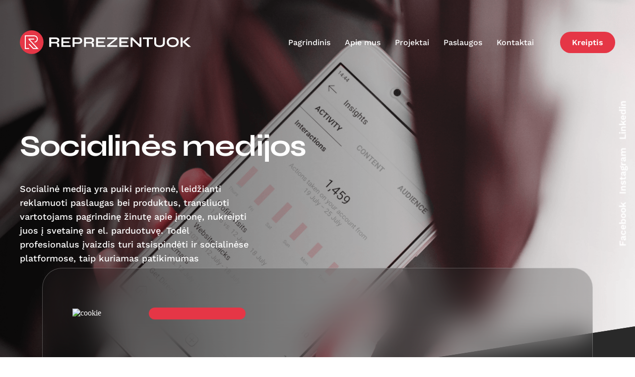

--- FILE ---
content_type: text/html; charset=utf-8
request_url: https://reprezentuok.lt/paslaugos/socialines-medijos
body_size: 16575
content:
<!doctype html>
<html data-n-head-ssr lang="en" data-n-head="%7B%22lang%22:%7B%22ssr%22:%22en%22%7D%7D">
  <head >
    <title>Reprezentuok - Reprezentuok | Atrodyk gerai internete!</title><meta data-n-head="ssr" charset="utf-8"><meta data-n-head="ssr" data-hid="theme-color" name="theme-color" content="#292929"><meta data-n-head="ssr" name="viewport" content="width=device-width, initial-scale=1"><meta data-n-head="ssr" data-hid="description" name="description" content="Kurkime Jūsų verslo įvaizdį kartu"><meta data-n-head="ssr" http-equiv="X-UA-Compatible" content="IE=edge"><link data-n-head="ssr" rel="icon" type="image/x-icon" href="/favicon-152x152.png"><link data-n-head="ssr" rel="preload" href="/fonts/syne/syne-700.woff2" as="font" type="font/woff2" crossorigin="anonymous"><link data-n-head="ssr" rel="preload" href="/fonts/work-sans/work-sans-600.woff2" as="font" type="font/woff2" crossorigin="anonymous"><link data-n-head="ssr" rel="preload" href="/fonts/work-sans/work-sans-500.woff2" as="font" type="font/woff2" crossorigin="anonymous"><script data-n-head="ssr" src="/js/global.js" defer async></script><script data-n-head="ssr" src="/js/analytics.js" defer async></script><script data-n-head="ssr" data-hid="gtm-script">if(!window._gtm_init){window._gtm_init=1;(function(w,n,d,m,e,p){w[d]=(w[d]==1||n[d]=='yes'||n[d]==1||n[m]==1||(w[e]&&w[e][p]&&w[e][p]()))?1:0})(window,navigator,'doNotTrack','msDoNotTrack','external','msTrackingProtectionEnabled');(function(w,d,s,l,x,y){w[x]={};w._gtm_inject=function(i){if(w.doNotTrack||w[x][i])return;w[x][i]=1;w[l]=w[l]||[];w[l].push({'gtm.start':new Date().getTime(),event:'gtm.js'});var f=d.getElementsByTagName(s)[0],j=d.createElement(s);j.defer=true;j.src='https://www.googletagmanager.com/gtm.js?id='+i;f.parentNode.insertBefore(j,f);};w[y]('GTM-MQ2VFST')})(window,document,'script','dataLayer','_gtm_ids','_gtm_inject')}</script><link rel="preload" href="/_nuxt/3b3b304.modern.js" as="script"><link rel="preload" href="/_nuxt/1a10aa8.modern.js" as="script"><link rel="preload" href="/_nuxt/ba46e2e.modern.js" as="script"><link rel="preload" href="/_nuxt/3e562bd.modern.js" as="script"><link rel="preload" href="/_nuxt/b80fb44.modern.js" as="script"><link rel="preload" href="/_nuxt/a1359a2.modern.js" as="script"><link rel="preload" href="/_nuxt/5a6c5db.modern.js" as="script"><link rel="preload" href="/_nuxt/7cd6c49.modern.js" as="script"><link rel="preload" href="/_nuxt/aba854a.modern.js" as="script"><style data-vue-ssr-id="6439d180:0 9a2c2800:0 68a017c6:0 26c0b73e:0 7868759e:0 620cd715:0 43a0f554:0 7f900a62:0 1a7c147f:0 24cf3bfe:0 c50fcf42:0 01a71c8c:0">.nuxt-progress{position:fixed;top:0;left:0;right:0;height:2px;width:0;opacity:1;transition:width .1s,opacity .4s;background-color:#000;z-index:999999}.nuxt-progress.nuxt-progress-notransition{transition:none}.nuxt-progress-failed{background-color:red}
*,:after,:before{box-sizing:border-box}body{margin:0;padding:0;overflow-x:hidden}.main-enter-active,.main-leave-active{transition:all .5s}.content-wrapper{position:relative}.content-wrapper.is-loading{height:100vh;overflow:hidden}.page-wrapper{position:relative;margin:0 auto;width:100%;min-width:300px;background-color:#292929;overflow:hidden}@font-face{font-display:swap;font-family:"Syne";font-style:normal;font-weight:400;src:url(/_nuxt/fonts/syne-regular.7267f64.eot);src:url(/_nuxt/fonts/syne-regular.7267f64.eot?#iefix) format("embedded-opentype"),url(/_nuxt/fonts/syne-regular.ccfa2b1.woff2) format("woff2"),url(/_nuxt/fonts/syne-regular.286792d.woff) format("woff"),url(/_nuxt/fonts/syne-regular.4e1522b.ttf) format("truetype"),url(/_nuxt/img/syne-regular.9e18d03.svg#Syne) format("svg")}@font-face{font-display:swap;font-family:"Syne";font-style:normal;font-weight:700;src:url(/_nuxt/fonts/syne-700.4fa823a.eot);src:url(/_nuxt/fonts/syne-700.4fa823a.eot?#iefix) format("embedded-opentype"),url(/_nuxt/fonts/syne-700.d921491.woff2) format("woff2"),url(/_nuxt/fonts/syne-700.7a4e316.woff) format("woff"),url(/_nuxt/fonts/syne-700.ff74ead.ttf) format("truetype"),url(/_nuxt/img/syne-700.0fb2089.svg#Syne) format("svg")}@font-face{font-display:swap;font-family:"Work Sans";font-style:normal;font-weight:400;src:url(/_nuxt/fonts/work-sans-regular.a559b8d.eot);src:url(/_nuxt/fonts/work-sans-regular.a559b8d.eot?#iefix) format("embedded-opentype"),url(/_nuxt/fonts/work-sans-regular.61d4293.woff2) format("woff2"),url(/_nuxt/fonts/work-sans-regular.63d7cbc.woff) format("woff"),url(/_nuxt/fonts/work-sans-regular.06b00fe.ttf) format("truetype"),url(/_nuxt/img/work-sans-regular.0d84246.svg#WorkSans) format("svg")}@font-face{font-display:swap;font-family:"Work Sans";font-style:normal;font-weight:500;src:url(/_nuxt/fonts/work-sans-500.5fc2f56.eot);src:url(/_nuxt/fonts/work-sans-500.5fc2f56.eot?#iefix) format("embedded-opentype"),url(/_nuxt/fonts/work-sans-500.569aea1.woff2) format("woff2"),url(/_nuxt/fonts/work-sans-500.eda9492.woff) format("woff"),url(/_nuxt/fonts/work-sans-500.1ac6957.ttf) format("truetype"),url(/_nuxt/img/work-sans-500.b73acc3.svg#WorkSans) format("svg")}@font-face{font-display:swap;font-family:"Work Sans";font-style:normal;font-weight:600;src:url(/_nuxt/fonts/work-sans-600.9962a40.eot);src:url(/_nuxt/fonts/work-sans-600.9962a40.eot?#iefix) format("embedded-opentype"),url(/_nuxt/fonts/work-sans-600.2f89b16.woff2) format("woff2"),url(/_nuxt/fonts/work-sans-600.b7c2d61.woff) format("woff"),url(/_nuxt/fonts/work-sans-600.dfc6232.ttf) format("truetype"),url(/_nuxt/img/work-sans-600.fa77960.svg#WorkSans) format("svg")}@font-face{font-display:swap;font-family:"Work Sans";font-style:normal;font-weight:700;src:url(/_nuxt/fonts/work-sans-700.d1fc4ae.eot);src:url(/_nuxt/fonts/work-sans-700.d1fc4ae.eot?#iefix) format("embedded-opentype"),url(/_nuxt/fonts/work-sans-700.c458d29.woff2) format("woff2"),url(/_nuxt/fonts/work-sans-700.c2f2943.woff) format("woff"),url(/_nuxt/fonts/work-sans-700.1a5dbc3.ttf) format("truetype"),url(/_nuxt/img/work-sans-700.5c7cfef.svg#WorkSans) format("svg")}
.social[data-v-3d6aa04f]{position:fixed;justify-content:space-between;width:250px;right:-100px;top:50%;z-index:9999;transform:rotate(-90deg);display:none}.social a[data-v-3d6aa04f]{font-family:"Work Sans",sans-serif;font-size:19px;font-weight:600;color:#fff;text-decoration:none;margin-right:16px;transition:color .3s}@media(min-width:1200px){.social a[data-v-3d6aa04f]:hover{color:#e53646}}@media(min-width:1200px){.social[data-v-3d6aa04f]{display:flex}}
.main-nav-sticky[data-v-edf02826]{position:fixed;top:0;left:0;width:100%;z-index:1200;background-color:rgba(33,33,33,.65)}@media(min-width:1200px){.main-nav-sticky[data-v-edf02826]{position:absolute;background-color:unset;padding-top:50px}}.main-nav-sticky .container[data-v-edf02826]{width:100%;position:relative;display:flex;align-items:center;margin-right:auto;margin-left:auto;height:70px}@media(min-width:1200px){.main-nav-sticky .container[data-v-edf02826]{max-width:1200px;justify-content:space-between}}.main-nav-sticky__logo-box[data-v-edf02826]{width:231px;height:32px;background-image:url(/_nuxt/img/reprezentuok.0886e74.svg);background-size:contain;background-repeat:no-repeat}@media(min-width:1200px){.main-nav-sticky__logo-box[data-v-edf02826]{height:48px;width:345px}}.main-nav-sticky__main-navigation[data-v-edf02826]{display:none}.main-nav-sticky__main-navigation .main-nav-sticky__link[data-v-edf02826]{font-family:"Work Sans",sans-serif;font-size:16px;font-weight:500;letter-spacing:0;color:#fff;margin:0 24px 0 0;text-decoration:none}.main-nav-sticky__main-navigation .main-nav-sticky__link[data-v-edf02826]:hover{color:#e53646}.main-nav-sticky__main-navigation .main-nav-sticky__link.nuxt-link-exact-active[data-v-edf02826]{font-family:"Work Sans",sans-serif;font-size:16px;font-weight:600;color:#e53646}.main-nav-sticky__main-navigation .main-nav-sticky__contact[data-v-edf02826]{display:none;background:#e53646;color:#fff;border-radius:26px;font-family:"Work Sans",sans-serif;font-size:16px;font-weight:600;padding:12px 24px;margin-left:24px;cursor:pointer;text-decoration:none;border:none}.main-nav-sticky__main-navigation .main-nav-sticky__contact[data-v-edf02826]:hover{background:#cc2130}@media(min-width:1200px){.main-nav-sticky__main-navigation .main-nav-sticky__contact[data-v-edf02826]{display:inline-block}}@media(min-width:1200px){.main-nav-sticky__main-navigation[data-v-edf02826]{display:block}}.main-nav-sticky__language-switcher[data-v-edf02826]{display:none;background:#3b3b3b;color:#fff;border-radius:26px;font-family:"Work Sans",sans-serif;font-size:18px;font-weight:400;padding:12px 24px;opacity:.6;cursor:pointer}@media(min-width:1200px){.main-nav-sticky__language-switcher[data-v-edf02826]{display:block}}@media(min-width:1200px){.main-nav-sticky.is-sticky[data-v-edf02826]{position:fixed;background-color:rgba(33,33,33,.65);padding-top:0}}
.hamburger[data-v-51cf3b46]{padding:20px 15px 15px;display:inline-block;cursor:pointer;transition-property:opacity,filter;transition-duration:.15s;transition-timing-function:linear;font:inherit;color:inherit;text-transform:none;background-color:transparent;border:0;margin:0;overflow:visible}@media(min-width:1200px){.hamburger[data-v-51cf3b46]{display:none}}.hamburger.is-active[data-v-51cf3b46]:hover,.hamburger[data-v-51cf3b46]:hover{opacity:.7}.hamburger.is-active .hamburger-inner[data-v-51cf3b46],.hamburger.is-active .hamburger-inner[data-v-51cf3b46]:after,.hamburger.is-active .hamburger-inner[data-v-51cf3b46]:before{background-color:#fff}.hamburger-box[data-v-51cf3b46]{width:30px;height:24px;display:inline-block;position:relative}.hamburger-inner[data-v-51cf3b46]{display:block;top:50%;margin-top:-2px}.hamburger-inner[data-v-51cf3b46],.hamburger-inner[data-v-51cf3b46]:after,.hamburger-inner[data-v-51cf3b46]:before{width:30px;height:2px;background-color:#fff;position:absolute;transition-property:transform;transition-duration:.15s;transition-timing-function:ease}.hamburger-inner[data-v-51cf3b46]:after,.hamburger-inner[data-v-51cf3b46]:before{content:"";display:block}.hamburger-inner[data-v-51cf3b46]:before{top:-10px}.hamburger-inner[data-v-51cf3b46]:after{bottom:-10px}.hamburger--slider .hamburger-inner[data-v-51cf3b46]{top:2px}.hamburger--slider .hamburger-inner[data-v-51cf3b46]:before{top:10px;transition-property:transform,opacity;transition-timing-function:ease;transition-duration:.15s}.hamburger--slider .hamburger-inner[data-v-51cf3b46]:after{top:20px}.hamburger--slider.is-active .hamburger-inner[data-v-51cf3b46]{transform:translate3d(0,10px,0) rotate(45deg)}.hamburger--slider.is-active .hamburger-inner[data-v-51cf3b46]:before{transform:rotate(-45deg) translate3d(-5.71429px,-6px,0);opacity:0}.hamburger--slider.is-active .hamburger-inner[data-v-51cf3b46]:after{transform:translate3d(0,-20px,0) rotate(-90deg)}
.contact-information[data-v-4ecfc336]{display:flex;position:relative;flex-direction:column;z-index:101}.contact-information[data-v-4ecfc336]:before{content:"";width:100%;height:0;position:absolute;bottom:0;left:0;background-color:#212121;-webkit-clip-path:polygon(100% 0,0 100.5%,100% 100.5%);clip-path:polygon(100% 0,0 100.5%,100% 100.5%)}@media(min-width:1200px){.contact-information[data-v-4ecfc336]:before{height:197px;z-index:1}}@media(min-width:1200px){.contact-information[data-v-4ecfc336]{flex-direction:row}}
.work[data-v-933c9eb2]{position:relative;width:100%;background-color:#e53646}.work-invitation[data-v-933c9eb2]{width:100%;padding:0 31px}@media(min-width:1200px){.work-invitation[data-v-933c9eb2]{height:635px;max-width:600px;margin-left:auto;padding:0 146px 0 0}}.work-invitation[data-v-933c9eb2]:before{content:"";width:100%;height:60px;position:absolute;bottom:-1px;left:0;background-color:#292929;-webkit-clip-path:polygon(100% 0,0 100.5%,100% 100.5%);clip-path:polygon(100% 0,0 100.5%,100% 100.5%)}@media(min-width:1200px){.work-invitation[data-v-933c9eb2]:before{height:0}}.work-invitation__heading[data-v-933c9eb2]{font-family:"Syne",sans-serif;font-size:50px;font-weight:700;line-height:60px;letter-spacing:-1.5px;color:#000;margin:50px 0 40px;text-align:center}@media(min-width:1200px){.work-invitation__heading[data-v-933c9eb2]{font-size:70px;line-height:84px;letter-spacing:-2.1px;margin:84px 0 46px;text-align:left}}.work-invitation__description[data-v-933c9eb2]{font-family:"Work Sans",sans-serif;font-size:18px;font-weight:400;line-height:28px;letter-spacing:0;color:#000;margin-bottom:20px;text-align:center}@media(min-width:1200px){.work-invitation__description[data-v-933c9eb2]{margin-bottom:40px;text-align:left}}.work-invitation__employee[data-v-933c9eb2]{display:flex;align-items:center;padding-bottom:100px}@media(min-width:1200px){.work-invitation__employee[data-v-933c9eb2]{padding:0}}.work-invitation__employee img[data-v-933c9eb2]{align-self:flex-start;width:70px;height:70px;border-radius:50%;margin-right:26px}.work-invitation__employee--info[data-v-933c9eb2]{display:flex;flex-direction:column}.work-invitation__employee--info .name[data-v-933c9eb2]{font-family:"Work Sans",sans-serif;font-size:18px;font-weight:700;line-height:21px;margin-bottom:6px}.work-invitation__employee--info .position[data-v-933c9eb2]{font-family:"Work Sans",sans-serif;font-size:18px;font-weight:500;line-height:20px;padding-bottom:4px}.work-invitation__employee--info .contacts .contacts__email[data-v-933c9eb2],.work-invitation__employee--info .contacts .contacts__phone[data-v-933c9eb2]{display:block;color:#000;text-decoration:none;font-family:"Work Sans",sans-serif;font-weight:500;font-size:14px}@media(min-width:1200px){.work-invitation__employee--info .contacts .contacts__email[data-v-933c9eb2],.work-invitation__employee--info .contacts .contacts__phone[data-v-933c9eb2]{display:inline-block}}.work-invitation__employee--info .contacts .contacts__email[data-v-933c9eb2]{padding-bottom:4px}@media(min-width:1200px){.work-invitation__employee--info .contacts .contacts__email[data-v-933c9eb2]{position:relative;padding-bottom:unset;padding-right:10px}.work-invitation__employee--info .contacts .contacts__email[data-v-933c9eb2]:after{position:absolute;content:"|";top:-1px;right:0}}
.contact[data-v-3232f1c4]{position:relative;width:100%;background-color:#292929}@media(min-width:1200px){.contact[data-v-3232f1c4]{padding-bottom:90px}}.contact-form[data-v-3232f1c4]{width:100%;padding:50px 15px 110px}@media(min-width:1200px){.contact-form[data-v-3232f1c4]{max-width:600px;padding:0 0 90px;margin-right:auto}}.contact-form[data-v-3232f1c4]:before{content:"";width:100%;height:60px;position:absolute;bottom:0;left:0;background-color:#212121;-webkit-clip-path:polygon(0 0,0 100%,100% 100%);clip-path:polygon(0 0,0 100%,100% 100%)}@media(min-width:1200px){.contact-form[data-v-3232f1c4]:before{height:0}}.contact-form form[data-v-3232f1c4]{position:relative;display:flex;flex-direction:column;padding:0}@media(min-width:1200px){.contact-form form[data-v-3232f1c4]{padding:100px 0 0 30px}}.contact-form form .button-red[data-v-3232f1c4]{display:flex;align-items:center;justify-content:center;width:100%;height:53px;font-family:"Work Sans",sans-serif;font-size:16px;font-weight:600;line-height:19px;letter-spacing:0;color:#fff;cursor:pointer;background:#e53646;border-radius:24px;padding:0 24px;border:0;margin-top:7px}.contact-form form .button-red[data-v-3232f1c4]:hover{background:#cc2130}@media(min-width:1200px){.contact-form form .button-red[data-v-3232f1c4]{width:-moz-fit-content;width:fit-content;height:43px}}.contact-form form .privacy-policy-terms[data-v-3232f1c4]{display:flex;justify-content:center}@media(min-width:1200px){.contact-form form .privacy-policy-terms[data-v-3232f1c4]{justify-content:flex-start}}.contact-form form .privacy-policy-terms .privacy-policy-terms__inner[data-v-3232f1c4]{font-family:"Work Sans",sans-serif;font-size:11px;color:#7e7e7e;max-width:285px;line-height:1.5;text-align:center;margin-top:10px}@media(min-width:1200px){.contact-form form .privacy-policy-terms .privacy-policy-terms__inner[data-v-3232f1c4]{text-align:left}}.contact-form form .privacy-policy-terms .privacy-policy-terms__inner .privacy-policy-terms__link[data-v-3232f1c4]{color:#e53646;text-decoration:none}.contact-form form .notification-message[data-v-3232f1c4]{position:absolute;top:40px;left:30px;font-family:"Work Sans",sans-serif;line-height:30px;padding:0 15px 0 33px;border-radius:4px;font-size:14px;color:#fff;background-color:#e53646}.contact-form form .notification-message[data-v-3232f1c4]:before{position:absolute;content:"";top:calc(50% - 9px);left:10px;width:18px;height:18px;background:url([data-uri]) no-repeat 50%}.contact-form .base[data-v-3232f1c4]{margin-bottom:49px;overflow:hidden}.contact-form .email-wrapper[data-v-3232f1c4],.contact-form .info[data-v-3232f1c4]{margin-bottom:47px}@media(min-width:600px){.contact-form .form-group[data-v-3232f1c4]{width:50%}.contact-form .base[data-v-3232f1c4]{display:flex}}@media(max-width:599px){.contact-form .form-group[data-v-3232f1c4]{margin-bottom:49px}}.contact-form .form-group[data-v-3232f1c4]{display:flex;flex-direction:column;align-content:center;width:100%;justify-content:space-between}.contact-form .form-group.type[data-v-3232f1c4]{margin-right:30px}.contact-form .form-group label[data-v-3232f1c4]{padding-bottom:1em;color:#757575}.contact-form .form-group select[data-v-3232f1c4]{padding:1em 0;background:unset;border-bottom:3px solid #c4c4c4!important;border:unset;color:#c4c4c4}.contact-form input[data-v-3232f1c4],.contact-form label[data-v-3232f1c4],.contact-form textarea[data-v-3232f1c4]{font-family:"Work Sans",sans-serif;font-size:18px;font-weight:400;line-height:18px;color:#c4c4c4}.contact-form select[data-v-3232f1c4]{font-family:"Work Sans",sans-serif;font-size:16px;font-weight:400;line-height:18px}.contact-form select[data-v-3232f1c4]:focus{outline:none}.contact-form .email[data-v-3232f1c4],.contact-form .name[data-v-3232f1c4],.contact-form .phone[data-v-3232f1c4]{border:0;width:calc(100% - 2px);background:transparent;border-bottom:3px solid #c4c4c4;padding-bottom:18px;transition:border-bottom .3s;margin-bottom:20px}.contact-form .email[data-v-3232f1c4]:focus,.contact-form .name[data-v-3232f1c4]:focus,.contact-form .phone[data-v-3232f1c4]:focus{outline:none;border-bottom:3px solid #e53646}.contact-form .name[data-v-3232f1c4]{margin-right:30px}.contact-form select[data-v-3232f1c4]{padding:1em 0}.contact-form .message[data-v-3232f1c4]{height:131px;border:0;width:calc(100% - 2px);background:transparent;resize:unset;border-bottom:3px solid #c4c4c4;margin-bottom:20px}.contact-form .message[data-v-3232f1c4]:focus{border-bottom:3px solid #e53646;outline:none}.contact .success-message[data-v-3232f1c4]{display:flex;flex-direction:column;align-items:center;height:600px;padding-top:80px}@media(min-width:1200px){.contact .success-message[data-v-3232f1c4]{height:635px}}.contact .success-message .success-message__text[data-v-3232f1c4]{font-family:"Syne",sans-serif;font-size:70px;font-weight:700;color:#fff;text-align:center;margin:20px 0 40px}.contact .success-message .success-message__subtext[data-v-3232f1c4]{font-family:"Work Sans",sans-serif;font-size:18px;color:#b7b7b7;text-align:center;max-width:400px}.contact .fade-enter-active[data-v-3232f1c4],.contact .fade-leave-active[data-v-3232f1c4]{transition:opacity .5s}.contact .fade-enter[data-v-3232f1c4],.contact .fade-leave-to[data-v-3232f1c4]{opacity:0}.contact input[data-v-3232f1c4]::-webkit-inner-spin-button,.contact input[data-v-3232f1c4]::-webkit-outer-spin-button{-webkit-appearance:none;margin:0}.contact input[type=tel][data-v-3232f1c4]{-moz-appearance:textfield}
.site-footer[data-v-50fa5891]{position:relative;height:-moz-fit-content;height:fit-content;background-color:#212121;color:#fff;overflow:hidden}@media(min-width:1200px){.site-footer[data-v-50fa5891]{height:567px}}.site-footer .container[data-v-50fa5891]{width:100%;height:100%;padding:0 15px;position:relative}@media(min-width:1200px){.site-footer .container[data-v-50fa5891]{margin-right:auto;margin-left:auto;max-width:1200px}}.site-footer__upper[data-v-50fa5891]{display:flex;flex-direction:column;padding-top:20px;position:relative;z-index:10}@media(min-width:1200px){.site-footer__upper[data-v-50fa5891]{padding-top:87px}}.site-footer__upper--column .title[data-v-50fa5891]{font-family:"Syne",sans-serif;font-size:20px;font-weight:700;color:#fff;padding-bottom:20px}@media(min-width:1200px){.site-footer__upper--column .title[data-v-50fa5891]{padding-bottom:35px;font-size:24px}}.site-footer__upper--column .links[data-v-50fa5891]{display:flex;flex-direction:column}@media(min-width:1200px){.site-footer__upper--column .links[data-v-50fa5891]{flex-wrap:wrap;height:170px}}.site-footer__upper--column .links-item[data-v-50fa5891]{font-family:"Work Sans",sans-serif;font-size:16px;color:#b1b1b1;cursor:pointer;text-decoration:none}@media(min-width:1200px){.site-footer__upper--column .links-item[data-v-50fa5891]{margin-right:77px}}.site-footer__upper--column .links-item[data-v-50fa5891]:hover{color:#e53646}.site-footer__upper--column .links-item[data-v-50fa5891]:not(:last-child){margin-bottom:15px}@media(min-width:1200px){.site-footer__upper--column .links-item[data-v-50fa5891]:not(:last-child){margin-bottom:23px}}.site-footer__upper .site-footer__upper--column[data-v-50fa5891]:first-of-type{margin-bottom:50px}@media(min-width:1200px){.site-footer__upper .site-footer__upper--column[data-v-50fa5891]:first-of-type{margin-bottom:unset;margin-right:135px}}@media(min-width:1200px){.site-footer__upper[data-v-50fa5891]{flex-direction:row}}.site-footer__bottom[data-v-50fa5891]{position:relative;z-index:10}.site-footer__bottom .inner-container[data-v-50fa5891]{padding-top:30px}@media(min-width:1200px){.site-footer__bottom .inner-container[data-v-50fa5891]{padding:42px 0 96px}}.site-footer__bottom .inner-container__upper-row[data-v-50fa5891]{display:flex;flex-wrap:wrap;justify-content:center;align-items:center;flex-direction:column}@media(min-width:1200px){.site-footer__bottom .inner-container__upper-row[data-v-50fa5891]{flex-direction:row;flex-wrap:nowrap;justify-content:flex-start}}.site-footer__bottom .inner-container__upper-row .email[data-v-50fa5891],.site-footer__bottom .inner-container__upper-row .phone[data-v-50fa5891]{position:relative;display:flex;align-items:center;text-decoration:unset;font-family:"Work Sans",sans-serif;font-size:16px;font-weight:400;color:#fff;cursor:pointer;padding-left:42px;margin-bottom:35px}@media(min-width:1200px){.site-footer__bottom .inner-container__upper-row .email[data-v-50fa5891],.site-footer__bottom .inner-container__upper-row .phone[data-v-50fa5891]{margin-right:26px;margin-bottom:0}}.site-footer__bottom .inner-container__upper-row .email[data-v-50fa5891]:before,.site-footer__bottom .inner-container__upper-row .phone[data-v-50fa5891]:before{position:absolute;content:"";width:32px;height:32px;top:-5px;left:0;transition:all .3s}.site-footer__bottom .inner-container__upper-row .email[data-v-50fa5891]:hover,.site-footer__bottom .inner-container__upper-row .phone[data-v-50fa5891]:hover{color:#e53646;text-decoration:underline}@media(min-width:1200px){.site-footer__bottom .inner-container__upper-row .email[data-v-50fa5891],.site-footer__bottom .inner-container__upper-row .phone[data-v-50fa5891]{margin-right:118px}}.site-footer__bottom .inner-container__upper-row .email[data-v-50fa5891]:before{background:url([data-uri]) no-repeat 50%}.site-footer__bottom .inner-container__upper-row .email[data-v-50fa5891]:hover:before{background:url([data-uri]) no-repeat 50%}.site-footer__bottom .inner-container__upper-row .phone[data-v-50fa5891]:before{background:url(/_nuxt/img/phone.0b5e108.svg) no-repeat 50%}.site-footer__bottom .inner-container__upper-row .phone[data-v-50fa5891]:hover:before{background:url(/_nuxt/img/phone_hover.3d3ae00.svg) no-repeat 50%}.site-footer__bottom .inner-container__upper-row .social[data-v-50fa5891]{display:flex}.site-footer__bottom .inner-container__upper-row .social a[data-v-50fa5891]{display:flex;align-items:center;justify-content:center}.site-footer__bottom .inner-container__upper-row .social a img[data-v-50fa5891]:hover{filter:invert(39%) sepia(76%) saturate(3092%) hue-rotate(330deg) brightness(87%) contrast(107%)}.site-footer__bottom .inner-container__upper-row .social a[data-v-50fa5891]:not(:last-child){margin-right:20px}.site-footer__bottom .inner-container__bottom-row[data-v-50fa5891]{display:none;font-family:"Work Sans",sans-serif;font-size:16px;font-weight:400;color:#b1b1b1;text-align:center;padding:0 0 40px}@media(min-width:1200px){.site-footer__bottom .inner-container__bottom-row[data-v-50fa5891]{display:block;text-align:left}}.site-footer__bottom .inner-container__bottom-row__mobile[data-v-50fa5891]{display:block;font-family:"Work Sans",sans-serif;font-size:16px;font-weight:400;color:#b1b1b1;text-align:center;padding:40px 0}@media(min-width:1200px){.site-footer__bottom .inner-container__bottom-row__mobile[data-v-50fa5891]{display:none}}.site-footer__dots[data-v-50fa5891]{position:absolute;background-size:100%;top:0;transform:translate(250px,15%)}@media(min-width:1200px){.site-footer__dots[data-v-50fa5891]{top:unset;transform:translate(calc(100vw - 795%),-205%)}}.site-footer__circle[data-v-50fa5891]{position:absolute;width:254px;background-size:100%;transform:translate(calc(100vw - 55%),-200%)}@media(min-width:1200px){.site-footer__circle[data-v-50fa5891]{width:unset;transform:translate(calc(100vw - 70%),-50%)}}
.privacy-policy[data-v-fbc653fc]{display:flex;justify-content:center;position:fixed;width:100%;bottom:0;color:#fff;z-index:1200}.privacy-policy__block[data-v-fbc653fc]{display:flex;width:100%;height:342px;border-radius:40px 40px 0 0;-webkit-backdrop-filter:blur(30px);backdrop-filter:blur(30px);background:rgba(33,33,33,.25);border-top:1px solid hsla(0,0%,100%,.25);border-left:1px solid hsla(0,0%,100%,.25);border-right:1px solid hsla(0,0%,100%,.25)}@-moz-document url-prefix(){.privacy-policy__block[data-v-fbc653fc]{background:rgba(33,33,33,.95)!important}}@media(min-width:1200px){.privacy-policy__block[data-v-fbc653fc]{width:1110px;height:180px;padding:0 95px 0 60px}}.privacy-policy__block--section[data-v-fbc653fc]{display:flex;align-items:center;flex-direction:column;justify-content:center;margin:0 35px}@media(min-width:1200px){.privacy-policy__block--section[data-v-fbc653fc]{flex-direction:row;margin:0}}.privacy-policy__block--section .cookie-image img[data-v-fbc653fc]{width:54px;height:54px;margin-right:20px}.privacy-policy__block--section .cookie-info[data-v-fbc653fc]{text-align:center;margin:20px 0 30px}@media(min-width:1200px){.privacy-policy__block--section .cookie-info[data-v-fbc653fc]{text-align:unset;margin:0 76px 0 0}}.privacy-policy__block--section .cookie-info__heading[data-v-fbc653fc]{font-family:"Work Sans",sans-serif;font-size:24px;font-weight:600;margin-bottom:10px}.privacy-policy__block--section .cookie-info__text[data-v-fbc653fc]{font-family:"Work Sans",sans-serif;font-size:14px;font-weight:400;letter-spacing:0;line-height:1.5}.privacy-policy__block--section .cookie-info__text[data-v-fbc653fc] a{color:#e53646;text-decoration:none}.privacy-policy__block--section .confirm[data-v-fbc653fc]{width:100%;text-align:center}@media(min-width:1200px){.privacy-policy__block--section .confirm[data-v-fbc653fc]{width:unset}}.privacy-policy__block--section .confirm--button[data-v-fbc653fc]{background:#e53646;color:#fff;border-radius:26px;font-family:"Work Sans",sans-serif;font-size:16px;font-weight:600;padding:12px 0;width:100%;text-align:center;cursor:pointer;border:none;transition:background-color .3s}@media(min-width:1200px){.privacy-policy__block--section .confirm--button[data-v-fbc653fc]{width:195px}.privacy-policy__block--section .confirm--button[data-v-fbc653fc]:hover{background:#cc2130}}
.scroll[data-v-e2a569a0]{position:fixed;right:18px;bottom:18px;width:60px;height:60px;background-color:#3f3f3f;border-radius:50%;border:none;z-index:1200;cursor:pointer;transition:background-color .3s}.scroll[data-v-e2a569a0]:before{position:absolute;content:"";width:20px;height:24px;top:calc(50% - 12px);left:calc(50% - 10px);background:url([data-uri]) no-repeat 50%;background-size:contain;transition:top .3s}@media(min-width:1200px){.scroll[data-v-e2a569a0]:hover{background-color:#e53646}.scroll[data-v-e2a569a0]:hover:before{top:calc(50% - 16px)}}
.page-change-animation[data-v-7e27980b]{position:fixed;top:0;left:0;z-index:9999}.page-change-animation .page-change-animation__bottom[data-v-7e27980b],.page-change-animation .page-change-animation__top[data-v-7e27980b]{position:absolute;width:100vw;height:70vh;transition:top .2s}.page-change-animation .page-change-animation__top[data-v-7e27980b]{background-color:#1a1a1a;top:-70vh;-webkit-clip-path:polygon(0 0,100% 0,100% 50%,0 100%);clip-path:polygon(0 0,100% 0,100% 50%,0 100%)}.page-change-animation .page-change-animation__bottom[data-v-7e27980b]{background-color:#1f1f1f;top:100vh;-webkit-clip-path:polygon(0 50%,100% 0,100% 100%,0 100%);clip-path:polygon(0 50%,100% 0,100% 100%,0 100%)}.page-change-animation .page-change-animation__logo[data-v-7e27980b]{position:absolute;top:calc(47.6vh - 45px);left:calc(50vw - 45px);opacity:0;transition:opacity .5s;pointer-events:none}.page-change-animation.page-change-animation--active .page-change-animation__top[data-v-7e27980b]{top:0}.page-change-animation.page-change-animation--active .page-change-animation__bottom[data-v-7e27980b]{top:30vh}.page-change-animation.page-change-animation--active .page-change-animation__logo[data-v-7e27980b]{opacity:1}</style>
  </head>
  <body >
    <noscript data-n-head="ssr" data-hid="gtm-noscript" data-pbody="true"><iframe src="https://www.googletagmanager.com/ns.html?id=GTM-MQ2VFST&" height="0" width="0" style="display:none;visibility:hidden" title="gtm"></iframe></noscript><div data-server-rendered="true" id="__nuxt"><!----><div id="__layout"><div class="content-wrapper"><div class="social" data-v-3d6aa04f><a aria-label="Facebook" target="_blank" data-v-3d6aa04f>
        Facebook
    </a> <a aria-label="Instagram" target="_blank" data-v-3d6aa04f>
        Instagram
    </a> <a aria-label="Linkedin" target="_blank" data-v-3d6aa04f>
        Linkedin
    </a></div> <div class="page-wrapper"><header><nav class="main-nav-sticky" data-v-edf02826><div class="container" data-v-edf02826><button type="button" aria-label="Hamburger menu" class="hamburger hamburger--slider" data-v-51cf3b46 data-v-edf02826><span class="hamburger-box" data-v-51cf3b46><span class="hamburger-inner" data-v-51cf3b46></span></span></button> <a href="/" aria-label="pagrindinis" class="nuxt-link-active" data-v-edf02826><div class="main-nav-sticky__logo-box" data-v-edf02826></div></a> <div class="main-nav-sticky__main-navigation" data-v-edf02826><a href="/" class="main-nav-sticky__link" data-v-edf02826>
                Pagrindinis
            </a> <a href="/apie-mus" class="main-nav-sticky__link" data-v-edf02826>
                Apie mus
            </a> <a href="/projektai" class="main-nav-sticky__link" data-v-edf02826>
                Projektai
            </a> <a href="/paslaugos" class="main-nav-sticky__link nuxt-link-active" data-v-edf02826>
                Paslaugos
            </a> <a href="/kontaktai" class="main-nav-sticky__link" data-v-edf02826>
                Kontaktai
            </a> <button aria-label="button" class="main-nav-sticky__contact" data-v-edf02826>
                Kreiptis
            </button></div></div></nav> <!----></header> <!----> <section id="contact-information" class="contact-information" data-v-4ecfc336><div class="work" data-v-933c9eb2 data-v-4ecfc336><div class="work-invitation" data-v-933c9eb2><h2 class="work-invitation__heading" data-v-933c9eb2>
            
        </h2> <div class="work-invitation__description" data-v-933c9eb2>
            
        </div> <div class="work-invitation__employee" data-v-933c9eb2><img alt="sales" loading="lazy" class="lazy" data-v-933c9eb2> <div class="dots-lottie" style="width:70px;height:70px;transform:translate(35px, -40px);position:absolute;" data-v-933c9eb2></div> <div class="work-invitation__employee--info" data-v-933c9eb2><div class="name" data-v-933c9eb2>
                    
                </div> <div class="position" data-v-933c9eb2>
                    
                </div> <div class="contacts" data-v-933c9eb2><a href="/cdn-cgi/l/email-protection#13667d7776757a7d7677" class="contacts__email" data-v-933c9eb2>
                        
                    </a> <a href="tel:undefined" class="contacts__phone" data-v-933c9eb2>
                        
                    </a></div></div></div></div></div> <div class="contact" data-v-3232f1c4 data-v-4ecfc336><div class="contact-form" data-v-3232f1c4 data-v-3232f1c4><form data-v-3232f1c4><div class="base" data-v-3232f1c4><input id="name" type="text" placeholder="Vardas" required="required" oninvalid="this.setCustomValidity('Įrašykite savo vardą.')" oninput="this.setCustomValidity('')" value="" class="name" data-v-3232f1c4> <input id="phone" type="tel" placeholder="Telefonas" min="0" required="required" oninvalid="this.setCustomValidity('Įrašykite savo telefono numerį.')" oninput="this.setCustomValidity('')" value="" class="phone" data-v-3232f1c4></div> <div class="email-wrapper" data-v-3232f1c4><input id="email" type="email" placeholder="Elektroninis paštas" required="required" oninvalid="this.setCustomValidity('Įrašykite savo el. paštą, patikrinkite ar jo formatas teisingas.')" oninput="this.setCustomValidity('')" value="" class="email" data-v-3232f1c4></div> <div class="info" data-v-3232f1c4><textarea id="message" placeholder="Rašykite savo žinutę čia" required="required" oninvalid="this.setCustomValidity('Įrašykite žinutę.')" oninput="this.setCustomValidity('')" class="message" data-v-3232f1c4></textarea></div> <div class="base" data-v-3232f1c4><div class="form-group type" data-v-3232f1c4><label data-v-3232f1c4>
                        Projekto tipas
                    </label> <select id="type" required="required" oninvalid="this.setCustomValidity('Pasirinkite projekto tipą.')" oninput="this.setCustomValidity('')" class="form-select" data-v-3232f1c4><option disabled="disabled" selected="selected" data-v-3232f1c4>Projekto tipas</option> <option value="E-commerce" data-v-3232f1c4>E-komercijos projektas</option> <option value="Representative" data-v-3232f1c4>Reprezentacinis projektas</option> <option value="Custom" data-v-3232f1c4>Unikalios sistemos kurimas</option> <option value="Other" data-v-3232f1c4>Kita</option></select></div> <!----> <!----> <!----> <!----></div> <button type="submit" aria-label="Submit" class="button-red" data-v-3232f1c4>
                    Siųsti užklausą
                </button> <div class="privacy-policy-terms" data-v-3232f1c4><div class="privacy-policy-terms__inner" data-v-3232f1c4>
                        Šis tinklapis apsaugotas su reCAPTCHA, todėl galioja Google
                        <a href="https://policies.google.com/privacy?hl=lt" target="_blank" class="privacy-policy-terms__link" data-v-3232f1c4>
                            Privatumo politika
                        </a>
                        ir
                        <a href="https://policies.google.com/terms?hl=lt" target="_blank" class="privacy-policy-terms__link" data-v-3232f1c4>
                            Paslaugų sąlygos
                        </a></div></div> <!----></form></div></div></section> <section data-v-50fa5891><footer class="site-footer" data-v-50fa5891><div class="container" data-v-50fa5891><div class="site-footer__upper" data-v-50fa5891></div> <div class="site-footer__bottom" data-v-50fa5891><div class="inner-container" data-v-50fa5891><div class="inner-container__upper-row" data-v-50fa5891><a href="/cdn-cgi/l/email-protection#ed988389888b84838889" class="email" data-v-50fa5891>
                            
                        </a> <a href="tel:undefined" class="phone" data-v-50fa5891>
                            
                        </a> <div class="social" data-v-50fa5891><a aria-label="Facebook" target="_blank" data-v-50fa5891><img src="[data-uri]" width="20" height="20" alt="" class="lazy" data-v-50fa5891></a> <a aria-label="Instagram" target="_blank" data-v-50fa5891><img src="/_nuxt/img/instagram.1cdbc98.svg" width="20" height="20" alt="" class="lazy" data-v-50fa5891></a> <a aria-label="Linkedin" target="_blank" data-v-50fa5891><img src="/_nuxt/img/linkedin.dc7eacb.svg" width="20" height="20" alt="" class="lazy" data-v-50fa5891></a></div></div></div> <div class="inner-container__bottom-row" data-v-50fa5891>
                    
                </div> <div class="inner-container__bottom-row__mobile" data-v-50fa5891>
                    
                </div></div></div> <div data-v-50fa5891><img src="/_nuxt/img/dots.83ac484.svg" alt="dots" loading="lazy" class="site-footer__dots lazy" data-v-50fa5891> <img src="/_nuxt/img/circle.png.36653d1.webp" alt="circle" loading="lazy" class="site-footer__circle lazy" data-v-50fa5891></div></footer></section></div> <div class="privacy-policy" data-v-fbc653fc><div class="privacy-policy__block" data-v-fbc653fc><div class="privacy-policy__block--section" data-v-fbc653fc><div class="cookie-image" data-v-fbc653fc><img alt="cookie" loading="lazy" class="lazy" data-v-fbc653fc></div> <div class="cookie-info" data-v-fbc653fc><div class="cookie-info__heading" data-v-fbc653fc>
                    
                </div> <div class="cookie-info__text" data-v-fbc653fc></div></div> <div class="confirm" data-v-fbc653fc><button type="button" aria-label="button" class="confirm--button" data-v-fbc653fc>
                    
                </button></div></div></div></div> <button type="button" aria-label="scrollToTop" class="scroll" style="display:none;" data-v-e2a569a0></button> <div id="page-change-animation" class="page-change-animation" data-v-7e27980b><div class="page-change-animation__top" data-v-7e27980b></div> <div class="page-change-animation__bottom" data-v-7e27980b></div> <div class="page-change-animation__logo" data-v-7e27980b><svg xmlns="http://www.w3.org/2000/svg" width="91.135" height="91.135" viewBox="0 0 91.135 91.135" data-v-7e27980b><g id="logo" transform="translate(-218.2 -601.054)" data-v-7e27980b><circle id="Ellipse_27" data-name="Ellipse 27" cx="45.567" cy="45.567" r="45.567" transform="translate(218.2 601.054)" fill="#e53646" data-v-7e27980b></circle> <path id="Path_325" data-name="Path 325" d="M248.212,678.284V631.963l-.276-.3h34.089a10.69,10.69,0,1,1,0,21.38h-.079l3.25,3.563a14.591,14.591,0,0,0-3.171-28.826H244.314v3.884h.035l0,50.479,18.943-.037-3.408-3.823Z" transform="translate(-7.885 -7.954)" fill="#fff" data-v-7e27980b></path> <path id="Path_326" data-name="Path 326" d="M269.938,649.108h17.3v-3.886h-22.6V649.1h0v0h0L268.245,653l8.657,9.339,19.074,20.573H284.347l-14.488-15.7H264.6l16.9,18.376h.013l1.091,1.184c9.029,0,18.564-.009,22.248-.035Z" transform="translate(-13.268 -12.582)" fill="#fff" data-v-7e27980b></path></g></svg></div></div></div></div></div><script data-cfasync="false" src="/cdn-cgi/scripts/5c5dd728/cloudflare-static/email-decode.min.js"></script><script>window.__NUXT__=(function(a,b,c,d,e,f,g,h,i,j,k,l,m,n,o,p,q,r,s,t,u,v,w,x,y,z,A,B,C,D,E,F,G,H,I,J,K,L,M,N,O,P,Q,R,S){return {layout:"default",data:[{}],fetch:{},error:e,state:{mobileMenuIsOpen:b,topBannerData:[],menuData:e,trustedByData:e,ourWorkData:e,servicesData:[{id:p,date:q,date_gmt:q,guid:{rendered:"https:\u002F\u002Fsite.dev.reprezentuok.lt\u002F?post_type=services&#038;p=162"},modified:r,modified_gmt:r,slug:"reprezentacines-svetaines",status:f,type:c,link:"https:\u002F\u002Fsite.reprezentuok.lt\u002FServices\u002Freprezentacines-svetaines\u002F",title:{rendered:"Reprezentacinės\u003Cbr\u003Esvetainės"},content:{rendered:a,protected:b},template:a,class_list:["post-162",c,m,g,h,i],lang:j,translations:{lt:p,en:275},acf:{logo_icon:"https:\u002F\u002Fsite.reprezentuok.lt\u002Fwp-content\u002Fuploads\u002F2021\u002F09\u002Freprezentacines_svetaines-min.png",logo_icon_hover:"https:\u002F\u002Fsite.reprezentuok.lt\u002Fwp-content\u002Fuploads\u002F2021\u002F09\u002Ficon_reprezentacines_svetainės_hover.png",services_page_background:"https:\u002F\u002Fsite.reprezentuok.lt\u002Fwp-content\u002Fuploads\u002F2021\u002F09\u002Freprezentacines_svetaines@2x-min.jpg",services_page_text:"Remiantis naujausia statistika, naršytojai apie internetinę svetainę susidaro įspūdį per pirmas 4 sekundes. Tai yra laiko tarpas, per kurį Jūsų verslas turi būti reprezentatyviai pateiktas: kokia yra Jūsų misija, vizija, tikslai, ko siekiate ir ką galite pasiūlyti savo klientams. Reprezentacinės svetainės - tai ne tik verslo informacijos šaltinis, tai yra Jūsų veiklos vizitinė kortelė.",corresponding_page:26,inner_page_blocks:[{acf_fc_layout:s,image:"https:\u002F\u002Fsite.reprezentuok.lt\u002Fwp-content\u002Fuploads\u002F2021\u002F09\u002FScreenshot-at-Oct-25-21-55-45.png",heading:"Reprezentacinės svetainės interesai",text:"\u003Cp\u003EKokia yra reprezentacinės svetainės nauda verslui?\u003C\u002Fp\u003E\n\u003Col\u003E\n\u003Cli\u003ETai vienas efektyviausių reklamos, marketingo įrankių verslui ir pagalbinė priemonė vartotojui sužinoti daugiau informacijos apie Jus\u003C\u002Fli\u003E\n\u003Cli\u003EInternetinę svetainę paruošiame taip, kad ji būtų aiškiai suprantama ir valdoma vartotojams naudojantis išmaniuosius įrenginius, bet ir Jums, norint atnaujinti kintančią informaciją apie verslą ar prekes, paslaugas\u003C\u002Fli\u003E\n\u003C\u002Fol\u003E\n"},{acf_fc_layout:t,image:"https:\u002F\u002Fsite.reprezentuok.lt\u002Fwp-content\u002Fuploads\u002F2021\u002F09\u002FScreenshot-at-Oct-25-21-55-59.png",heading:u,text:"\u003Col\u003E\n\u003Cli\u003EReprezentatyvumui reikalingas ne tik gerai pasirinktas dizainas, bet ir turinys, perduodama pagrindinė, aiški žinutė klientui. Konsultuojame ir padedame atrasti tinkamiausią kalbėjimo toną\u003C\u002Fli\u003E\n\u003Cli\u003EĮdiegiame papildomą pasirinktą kalbą svetainėje\u003C\u002Fli\u003E\n\u003Cli\u003EPeriodiškai prižiūrime ir rūpinamės tolimesniu svetainės vystymu: rūpinamės sistemos atnaujinimu, moduliais\u003C\u002Fli\u003E\n\u003C\u002Fol\u003E\n"}],logo_icon_carousel:"https:\u002F\u002Fsite.reprezentuok.lt\u002Fwp-content\u002Fuploads\u002F2021\u002F09\u002Ficon_reprezentacines_svetaines.png",logo_icon_hover_carousel:"https:\u002F\u002Fsite.reprezentuok.lt\u002Fwp-content\u002Fuploads\u002F2021\u002F09\u002Ficon2.svg"},pll_sync_post:[],_links:{self:[{href:"https:\u002F\u002Fsite.reprezentuok.lt\u002Fwp-json\u002Fwp\u002Fv2\u002Fservices\u002F162"}],collection:[{href:n}],about:[{href:o}],"wp:attachment":[{href:"https:\u002F\u002Fsite.reprezentuok.lt\u002Fwp-json\u002Fwp\u002Fv2\u002Fmedia?parent=162"}],curies:[{name:k,href:l,templated:d}]}},{id:v,date:w,date_gmt:w,guid:{rendered:"https:\u002F\u002Fsite.dev.reprezentuok.lt\u002F?post_type=services&#038;p=166"},modified:x,modified_gmt:x,slug:"internetines-parduotuves",status:f,type:c,link:"https:\u002F\u002Fsite.reprezentuok.lt\u002FServices\u002Finternetines-parduotuves\u002F",title:{rendered:"Internetinės\u003Cbr\u003Eparduotuvės"},content:{rendered:a,protected:b},template:a,class_list:["post-166",c,m,g,h,i],lang:j,translations:{lt:v,en:274},acf:{logo_icon:"https:\u002F\u002Fsite.reprezentuok.lt\u002Fwp-content\u002Fuploads\u002F2021\u002F09\u002Fshop.png",logo_icon_hover:"https:\u002F\u002Fsite.reprezentuok.lt\u002Fwp-content\u002Fuploads\u002F2021\u002F09\u002Fshop_hover.png",services_page_background:"https:\u002F\u002Fsite.reprezentuok.lt\u002Fwp-content\u002Fuploads\u002F2021\u002F09\u002Finternetines_svetaines@2x-min.jpg",services_page_text:"Sėkminga elektroninė parduotuvė - tai ne tik geras prekių kainos bei kokybės santykis. Tai ir reprezentatyvi prekybos platforma, kurioje potencialus pirkėjas randa jam reikalingą informaciją, naršymas - patogus ir efektyvus, užkrovimo greitis - pranoksta poreikius, o dizainas - patrauklus akiai.",corresponding_page:34,inner_page_blocks:b,logo_icon_carousel:"https:\u002F\u002Fsite.reprezentuok.lt\u002Fwp-content\u002Fuploads\u002F2021\u002F09\u002Ficon4.svg",logo_icon_hover_carousel:"https:\u002F\u002Fsite.reprezentuok.lt\u002Fwp-content\u002Fuploads\u002F2021\u002F09\u002Ficon4-1.svg"},pll_sync_post:[],_links:{self:[{href:"https:\u002F\u002Fsite.reprezentuok.lt\u002Fwp-json\u002Fwp\u002Fv2\u002Fservices\u002F166"}],collection:[{href:n}],about:[{href:o}],"wp:attachment":[{href:"https:\u002F\u002Fsite.reprezentuok.lt\u002Fwp-json\u002Fwp\u002Fv2\u002Fmedia?parent=166"}],curies:[{name:k,href:l,templated:d}]}},{id:y,date:z,date_gmt:z,guid:{rendered:"https:\u002F\u002Fsite.dev.reprezentuok.lt\u002F?post_type=services&#038;p=174"},modified:A,modified_gmt:A,slug:"dizaino-sprendimai",status:f,type:c,link:"https:\u002F\u002Fsite.reprezentuok.lt\u002FServices\u002Fdizaino-sprendimai\u002F",title:{rendered:"Dizaino\u003Cbr\u003Esprendimai"},content:{rendered:a,protected:b},template:a,class_list:["post-174",c,m,g,h,i],lang:j,translations:{lt:y,en:272},acf:{logo_icon:"https:\u002F\u002Fsite.reprezentuok.lt\u002Fwp-content\u002Fuploads\u002F2021\u002F09\u002Fdizaino.png",logo_icon_hover:"https:\u002F\u002Fsite.reprezentuok.lt\u002Fwp-content\u002Fuploads\u002F2021\u002F09\u002Fdizaino_hover.png",services_page_background:"https:\u002F\u002Fsite.reprezentuok.lt\u002Fwp-content\u002Fuploads\u002F2021\u002F09\u002Fdizaino_sprendimai@2x-min.jpg",services_page_text:"Patraukli internetinė svetainė arba e. parduotuvė - galimybė ne tik pritraukti naujus klientus, tačiau ir išlaikyti senus. Mūsų kuriami dizaino sprendimai yra orientuoti į tam tikrą verslo savęs pozicionavimą. Tai yra, per dizainą kuriamas verslo veidas, perteikiamos jo idėjos, pasiūlymai ir galimybės. Svetainė - Jūsų vizitinė kortelė.",corresponding_page:24,inner_page_blocks:[{acf_fc_layout:s,image:"https:\u002F\u002Fsite.reprezentuok.lt\u002Fwp-content\u002Fuploads\u002F2021\u002F09\u002FGroup-135@2x-min.jpg",heading:"Dizaino interesai",text:"\u003Col\u003E\n\u003Cli\u003ENaudojant tam tikrus dizaino elementus, vartotojas nukreipiamas į norimą skiltį ar siūlomą paslauga\u003C\u002Fli\u003E\n\u003Cli\u003ETinkamai sukurtas web dizainas padeda lankytojams lengviau naviguoti svetainėje, tai ir sukuria geriausią patirtį apsilankius\u003C\u002Fli\u003E\n\u003Cli\u003EKadangi vartotojai įprastai svetainėje užtrunka gana trumpą laiką – vizualinė medžiaga tampa svarbiu įrankiu norint perteikti esminę informaciją vartotojui greitai ir aiškiai\u003C\u002Fli\u003E\n\u003C\u002Fol\u003E\n"},{acf_fc_layout:t,image:"https:\u002F\u002Fsite.reprezentuok.lt\u002Fwp-content\u002Fuploads\u002F2021\u002F09\u002FGroup-267@2x-min.jpg",heading:u,text:"\u003Col\u003E\n\u003Cli\u003EKonsultacija klientui dėl svetainės šablono ir dizaino apsisprendimo. Atliekamas svetainės kūrimas ar atnaujinimas pagal Adobe kūrybos programas\u003C\u002Fli\u003E\n\u003Cli\u003EAnalizuojami įmonės, kliento ir tikslinės auditorijos poreikiai, tai padeda suformuoti aiškią įvaizdžio viziją\u003C\u002Fli\u003E\n\u003Cli\u003EProceso metu, klientui pateikiamas svetainės dizaino prototipas, gavus įvertinimą, komentarus bei pastabas, siekiama idealaus rezultato\u003C\u002Fli\u003E\n\u003C\u002Fol\u003E\n"}],logo_icon_carousel:"https:\u002F\u002Fsite.reprezentuok.lt\u002Fwp-content\u002Fuploads\u002F2021\u002F09\u002Ficon1.svg",logo_icon_hover_carousel:"https:\u002F\u002Fsite.reprezentuok.lt\u002Fwp-content\u002Fuploads\u002F2021\u002F09\u002Ficon1-1.svg"},pll_sync_post:[],_links:{self:[{href:"https:\u002F\u002Fsite.reprezentuok.lt\u002Fwp-json\u002Fwp\u002Fv2\u002Fservices\u002F174"}],collection:[{href:n}],about:[{href:o}],"wp:attachment":[{href:"https:\u002F\u002Fsite.reprezentuok.lt\u002Fwp-json\u002Fwp\u002Fv2\u002Fmedia?parent=174"}],curies:[{name:k,href:l,templated:d}]}},{id:B,date:C,date_gmt:C,guid:{rendered:"https:\u002F\u002Fsite.dev.reprezentuok.lt\u002F?post_type=services&#038;p=178"},modified:D,modified_gmt:D,slug:"mobiliosios-aplikacijos",status:f,type:c,link:"https:\u002F\u002Fsite.reprezentuok.lt\u002FServices\u002Fmobiliosios-aplikacijos\u002F",title:{rendered:"Mobiliosios\u003Cbr\u003Eaplikacijos"},content:{rendered:a,protected:b},template:a,class_list:["post-178",c,m,g,h,i],lang:j,translations:{lt:B,en:271},acf:{logo_icon:E,logo_icon_hover:"https:\u002F\u002Fsite.reprezentuok.lt\u002Fwp-content\u002Fuploads\u002F2021\u002F09\u002Ficon_mobiliosios_aplikacijos_hover.png",services_page_background:"https:\u002F\u002Fsite.reprezentuok.lt\u002Fwp-content\u002Fuploads\u002F2021\u002F09\u002FMobiliosios_aplikacijos@2x-min.jpg",services_page_text:"Mobilios aplikacijos - puiki pagalba kur kas plačiau skleisti informaciją apie savo svetainę arba el. parduotuvę. Tiesa, jos naudojamos ne tik pardavimo tikslais, tačiau ir geba patogiai optimizuoti vidinius įmonės procesus bei palaikyti komunikaciją su klientais.",corresponding_page:30,inner_page_blocks:b,logo_icon_carousel:E,logo_icon_hover_carousel:"https:\u002F\u002Fsite.reprezentuok.lt\u002Fwp-content\u002Fuploads\u002F2021\u002F09\u002Ficon3.svg"},pll_sync_post:[],_links:{self:[{href:"https:\u002F\u002Fsite.reprezentuok.lt\u002Fwp-json\u002Fwp\u002Fv2\u002Fservices\u002F178"}],collection:[{href:n}],about:[{href:o}],"wp:attachment":[{href:"https:\u002F\u002Fsite.reprezentuok.lt\u002Fwp-json\u002Fwp\u002Fv2\u002Fmedia?parent=178"}],curies:[{name:k,href:l,templated:d}]}},{id:F,date:G,date_gmt:G,guid:{rendered:"https:\u002F\u002Fsite.dev.reprezentuok.lt\u002F?post_type=services&#038;p=182"},modified:H,modified_gmt:H,slug:"konsultavimas",status:f,type:c,link:"https:\u002F\u002Fsite.reprezentuok.lt\u002FServices\u002Fkonsultavimas\u002F",title:{rendered:"Konsultavimas"},content:{rendered:a,protected:b},template:a,class_list:["post-182",c,m,g,h,i],lang:j,translations:{lt:F,en:270},acf:{logo_icon:"https:\u002F\u002Fsite.reprezentuok.lt\u002Fwp-content\u002Fuploads\u002F2021\u002F09\u002Fphone.png",logo_icon_hover:"https:\u002F\u002Fsite.reprezentuok.lt\u002Fwp-content\u002Fuploads\u002F2021\u002F09\u002Fphone_hover.png",services_page_background:"https:\u002F\u002Fsite.reprezentuok.lt\u002Fwp-content\u002Fuploads\u002F2021\u002F09\u002Fkonsultavimas@2x-min.jpg",services_page_text:"Sėkmingi verslo reprezentavimo žingsniai prasideda nuo detalios idėjos bei tikslų aptarimo. Mūsų komanda nuolat glaudžiai bendradarbiauja su klientais, kad padėtų jiems geriau suprasti - kaip atliekami darbai ir tuo pačiu kokios priemonės gali padėti pasiekti tikslą...",corresponding_page:32,inner_page_blocks:b,logo_icon_carousel:"https:\u002F\u002Fsite.reprezentuok.lt\u002Fwp-content\u002Fuploads\u002F2021\u002F09\u002Ficon5.svg",logo_icon_hover_carousel:"https:\u002F\u002Fsite.reprezentuok.lt\u002Fwp-content\u002Fuploads\u002F2021\u002F09\u002Ficon5-1.svg"},pll_sync_post:[],_links:{self:[{href:"https:\u002F\u002Fsite.reprezentuok.lt\u002Fwp-json\u002Fwp\u002Fv2\u002Fservices\u002F182"}],collection:[{href:n}],about:[{href:o}],"wp:attachment":[{href:"https:\u002F\u002Fsite.reprezentuok.lt\u002Fwp-json\u002Fwp\u002Fv2\u002Fmedia?parent=182"}],curies:[{name:k,href:l,templated:d}]}},{id:I,date:J,date_gmt:J,guid:{rendered:"https:\u002F\u002Fsite.dev.reprezentuok.lt\u002F?post_type=services&#038;p=186"},modified:K,modified_gmt:K,slug:"unikalios-sistemos",status:f,type:c,link:"https:\u002F\u002Fsite.reprezentuok.lt\u002FServices\u002Funikalios-sistemos\u002F",title:{rendered:"Unikalios\u003Cbr\u003Esistemos"},content:{rendered:a,protected:b},template:a,class_list:["post-186",c,m,g,h,i],lang:j,translations:{lt:I,en:268},acf:{logo_icon:"https:\u002F\u002Fsite.reprezentuok.lt\u002Fwp-content\u002Fuploads\u002F2021\u002F09\u002Ficon_unikalios_sistemos@2x-min.png",logo_icon_hover:"https:\u002F\u002Fsite.reprezentuok.lt\u002Fwp-content\u002Fuploads\u002F2021\u002F09\u002Ficon_unikalios_sistemos_hover.png",services_page_background:"https:\u002F\u002Fsite.reprezentuok.lt\u002Fwp-content\u002Fuploads\u002F2021\u002F09\u002Funikalios_sistemos@2x-min-1.jpg",services_page_text:"Verslo procesams optimizuoti patogu naudotis sistemomis, kurios yra pritaikytos konkrečios  veiklos poreikiams patenkinti. Visgi, ne visos, kurias šiuo metu gali pasiūlyti tinka - atitinka verslininkų poreikius. Mūsų komanda kuria vienetines sistemas, kurios pritaikytos specifiniam projekto įgyvendinimui ir generavimui.",corresponding_page:28,inner_page_blocks:b,logo_icon_carousel:"https:\u002F\u002Fsite.reprezentuok.lt\u002Fwp-content\u002Fuploads\u002F2021\u002F09\u002Ficon_unikalios_sistemos.png",logo_icon_hover_carousel:"https:\u002F\u002Fsite.reprezentuok.lt\u002Fwp-content\u002Fuploads\u002F2021\u002F09\u002Ficon6.svg"},pll_sync_post:[],_links:{self:[{href:"https:\u002F\u002Fsite.reprezentuok.lt\u002Fwp-json\u002Fwp\u002Fv2\u002Fservices\u002F186"}],collection:[{href:n}],about:[{href:o}],"wp:attachment":[{href:"https:\u002F\u002Fsite.reprezentuok.lt\u002Fwp-json\u002Fwp\u002Fv2\u002Fmedia?parent=186"}],curies:[{name:k,href:l,templated:d}]}}],technologyData:e,testimonialData:e,footerData:e,basicData:[],aboutUsPageData:{},projectsPageData:{},singleProjectPageData:{},servicesPageData:{},singleServicePageData:{id:L,date:M,date_gmt:M,guid:{rendered:"https:\u002F\u002Fsite.dev.reprezentuok.lt\u002F?page_id=36"},modified:N,modified_gmt:N,slug:"socialines-medijos",status:f,type:O,link:"https:\u002F\u002Fsite.reprezentuok.lt\u002Fpaslaugos\u002Fsocialines-medijos\u002F",title:{rendered:P},content:{rendered:a,protected:b},excerpt:{rendered:a,protected:b},author:1,featured_media:Q,parent:15,menu_order:Q,comment_status:R,ping_status:R,template:a,meta:{inline_featured_image:b,footnotes:a},class_list:["post-36",O,"type-page",g,h,i],lang:j,translations:{lt:L,en:77},acf:{page_template:"Service-3",heading:P,description:"Socialinė medija yra puiki priemonė, leidžianti reklamuoti paslaugas bei produktus, transliuoti vartotojams pagrindinę žinutę apie įmonę, nukreipti juos į svetainę ar el. parduotuvę. Todėl profesionalus įvaizdis turi atsispindėti ir socialinėse platformose, taip kuriamas patikimumas",red_button_text:a,red_button_link:a,grey_button_text:a,grey_button_link:a,video_url:b,background_image:"https:\u002F\u002Fsite.reprezentuok.lt\u002Fwp-content\u002Fuploads\u002F2021\u002F10\u002Fsocialines-medijos.png",page_content:[{acf_fc_layout:"single_column_content",headline:"Interesai",text:"\u003Cp style=\"text-align: center;\"\u003ERemiantis rinkodaros ekspertais, jų naudojimasis socialine medija vien reklamos tikslais yra net 97 %. Norint sukurti modernios ir klientais besirūpinančios įmonės įvaizdį, socialiniai profiliai turi būti reguliariai prižiūrimi. Mūsų dizaineriai užtikrina vizualų kokybiškumą, lengvai atpažįstamą vartotojams ir keliantį susidomėjimą socialinėse medijose\u003C\u002Fp\u003E\n"},{acf_fc_layout:S,image:"https:\u002F\u002Fsite.reprezentuok.lt\u002Fwp-content\u002Fuploads\u002F2021\u002F11\u002F75342aa1-ad71-4481-b53d-33bff31be4da-2.png",video:a,headline:",,Facebook” privalumai",icon_list:[{image:"https:\u002F\u002Fsite.reprezentuok.lt\u002Fwp-content\u002Fuploads\u002F2021\u002F11\u002FVartotoju╠¿_analize╠c.svg",text:"\u003Ch3\u003EVartotojų analizė\u003C\u002Fh3\u003E\r\n\r\nViena priimtiniausių platformų vartotojų (tikslinės auditorijos) segmentavimui ir analizavimui\r\n\r\n"},{image:"https:\u002F\u002Fsite.reprezentuok.lt\u002Fwp-content\u002Fuploads\u002F2021\u002F11\u002FMarketingo_strategija.svg",text:"\u003Ch3\u003EMarketingo strategija\u003C\u002Fh3\u003E\r\n\r\nReklama nukreipiama į auditoriją pagal vartotojų amžių, interesus bei lokaciją, toks būdas yra geriausias, norint pasiekti ir sudominti tinkamą vartotojų auditoriją\r\n\r\n"},{image:"https:\u002F\u002Fsite.reprezentuok.lt\u002Fwp-content\u002Fuploads\u002F2021\u002F11\u002FAktyvumas.svg",text:"\u003Ch3\u003EAktyvumas\u003C\u002Fh3\u003E\r\n\r\nFacebook tinklu naudojasi daugiau nei 1 mlrd. vartotojų, aktyviai prisijungiančių bent kartą dienoje. Lietuvoje šiuo socialiniu tinklu naudojasi per 63 % gyventojų. Klientų pasiekiamumas – pastovus"}]},{acf_fc_layout:"right_imagevideo_+_icon_list",image:"https:\u002F\u002Fsite.reprezentuok.lt\u002Fwp-content\u002Fuploads\u002F2021\u002F11\u002Fa86bd975-08cd-4433-b104-58dc1391ae7c-1.png",video:a,headline:",,Instagram” privalumai",icon_list:[{image:"https:\u002F\u002Fsite.reprezentuok.lt\u002Fwp-content\u002Fuploads\u002F2021\u002F11\u002FGausus_vartotoju╠¿_kiekis.svg",text:"\u003Ch3\u003EGausus vartotojų kiekis\u003C\u002Fh3\u003E\r\n\r\nSparčiausiai į priekį žengianti platforma Vakarų pasaulyje ir Lietuvoje, įtraukianti verslus, organizacijas, valstybinius sektorius\r\n\r\n"},{image:"https:\u002F\u002Fsite.reprezentuok.lt\u002Fwp-content\u002Fuploads\u002F2021\u002F11\u002FInovacijos_ir_reklama.svg",text:"\u003Ch3\u003EInovacijos ir reklama\u003C\u002Fh3\u003E\r\n\r\nPlatus funkcijų pasirinkimas, nesudėtingas auditorijos pasiekiamumas, greita paieška pagal grotažymes, tiesioginis komunikavimas\r\n\r\n"},{image:"https:\u002F\u002Fsite.reprezentuok.lt\u002Fwp-content\u002Fuploads\u002F2021\u002F11\u002FPrieinamumas.svg",text:"\u003Ch3\u003EPrieinamumas\u003C\u002Fh3\u003E\r\n\r\nYpatingai lengva pateikti ir pamatyti bet kokią vaizdinę, tekstinę medžiagą, platinti reklamą ir megzti ryšį su vartotojais"}]},{acf_fc_layout:S,image:"https:\u002F\u002Fsite.reprezentuok.lt\u002Fwp-content\u002Fuploads\u002F2022\u002F02\u002FGroup-284-min.png",video:a,headline:",,Linkedin” privalumai",icon_list:[{image:"https:\u002F\u002Fsite.reprezentuok.lt\u002Fwp-content\u002Fuploads\u002F2021\u002F11\u002FProfesine╠c_industrija.svg",text:"\u003Ch3\u003EProfesinė industrija\u003C\u002Fh3\u003E\r\n\r\nŠi platforma koncentruota į profesionalumą ir informatyvumą, turi didelės įtakos darbo rinkoje\r\n\r\n"},{image:"https:\u002F\u002Fsite.reprezentuok.lt\u002Fwp-content\u002Fuploads\u002F2021\u002F11\u002FTiksline╠c_auditorija.svg",text:"\u003Ch3\u003ETikslinė auditorija\u003C\u002Fh3\u003E\r\n\r\nDidelis procentas užsiregistravusių vartotojų yra išsilavinę specialistai, todėl profesionalus atrodymas Linkedin platformoje yra būtinybė\r\n\r\n"},{image:"https:\u002F\u002Fsite.reprezentuok.lt\u002Fwp-content\u002Fuploads\u002F2021\u002F11\u002FMarketingas.svg",text:"\u003Ch3\u003EPaskyros rinkodara\u003C\u002Fh3\u003E\r\n\r\n„LinkedIn“ naudoja duomenų analitikos algoritmus, pagal juos reklaminiai ar bet kokie kiti įrašai yra rekomenduojami dar platesnei auditorijai"}]},{acf_fc_layout:"two_column_content",headline:"Įvaizdis socialinėje medijoje",left_column:"\u003Cul\u003E\n\u003Cli\u003EVieno dizaino pasirinkimas lemia atpažįstamumą medijoje\u003C\u002Fli\u003E\n\u003Cli\u003ENukreipia vartotojus į turimą įmonės svetainę\u003C\u002Fli\u003E\n\u003Cli\u003ESuprantamas vizualas kuria įmonės patikimumą ir užtikrintumą\u003C\u002Fli\u003E\n\u003C\u002Ful\u003E\n",right_column:"\u003Cul\u003E\n\u003Cli\u003ETinkamas turinio kūrimas labiau sudomina tikslinę auditoriją\u003C\u002Fli\u003E\n\u003Cli\u003EGreitas ir paprastas reklamos kampanijų našumas\u003C\u002Fli\u003E\n\u003Cli\u003EĮsimintinas įvaizdis padeda paprasčiau suprasti informaciją\u003C\u002Fli\u003E\n\u003C\u002Ful\u003E\n"}]},pll_sync_post:[],_links:{self:[{href:"https:\u002F\u002Fsite.reprezentuok.lt\u002Fwp-json\u002Fwp\u002Fv2\u002Fpages\u002F36"}],collection:[{href:"https:\u002F\u002Fsite.reprezentuok.lt\u002Fwp-json\u002Fwp\u002Fv2\u002Fpages"}],about:[{href:"https:\u002F\u002Fsite.reprezentuok.lt\u002Fwp-json\u002Fwp\u002Fv2\u002Ftypes\u002Fpage"}],author:[{embeddable:d,href:"https:\u002F\u002Fsite.reprezentuok.lt\u002Fwp-json\u002Fwp\u002Fv2\u002Fusers\u002F1"}],replies:[{embeddable:d,href:"https:\u002F\u002Fsite.reprezentuok.lt\u002Fwp-json\u002Fwp\u002Fv2\u002Fcomments?post=36"}],"version-history":[{count:17,href:"https:\u002F\u002Fsite.reprezentuok.lt\u002Fwp-json\u002Fwp\u002Fv2\u002Fpages\u002F36\u002Frevisions"}],"predecessor-version":[{id:1040,href:"https:\u002F\u002Fsite.reprezentuok.lt\u002Fwp-json\u002Fwp\u002Fv2\u002Fpages\u002F36\u002Frevisions\u002F1040"}],up:[{embeddable:d,href:"https:\u002F\u002Fsite.reprezentuok.lt\u002Fwp-json\u002Fwp\u002Fv2\u002Fpages\u002F15"}],"wp:attachment":[{href:"https:\u002F\u002Fsite.reprezentuok.lt\u002Fwp-json\u002Fwp\u002Fv2\u002Fmedia?parent=36"}],curies:[{name:k,href:l,templated:d}]}},contactsPageData:{},projectsData:[],pageChangeAnimation:b},serverRendered:d,routePath:"\u002Fpaslaugos\u002Fsocialines-medijos",config:{gtm:{id:"GTM-MQ2VFST"},_app:{basePath:"\u002F",assetsPath:"\u002F_nuxt\u002F",cdnURL:e}}}}("",false,"services",true,null,"publish","status-publish","hentry","entry","lt","wp","https:\u002F\u002Fapi.w.org\u002F{rel}","type-services","https:\u002F\u002Fsite.reprezentuok.lt\u002Fwp-json\u002Fwp\u002Fv2\u002Fservices","https:\u002F\u002Fsite.reprezentuok.lt\u002Fwp-json\u002Fwp\u002Fv2\u002Ftypes\u002Fservices",162,"2021-09-28T04:57:55","2022-12-16T12:04:14","left_image_+_text","right_image_+_text","Darbų procesas",166,"2021-09-28T05:02:12","2022-06-14T08:18:52",174,"2021-09-28T05:10:48","2022-06-14T08:19:14",178,"2021-09-28T05:13:19","2022-12-16T12:02:01","https:\u002F\u002Fsite.reprezentuok.lt\u002Fwp-content\u002Fuploads\u002F2021\u002F09\u002Fmobilios_aplikacijos_s-min.png",182,"2021-09-28T05:16:37","2022-09-22T10:50:48",186,"2021-09-28T05:18:58","2022-12-16T12:03:11",36,"2021-09-22T09:25:14","2022-02-23T10:54:03","page","Socialinės medijos",0,"closed","left_imagevideo_+_icon_list"));</script><script src="/_nuxt/3b3b304.modern.js" defer></script><script src="/_nuxt/aba854a.modern.js" defer></script><script src="/_nuxt/1a10aa8.modern.js" defer></script><script src="/_nuxt/ba46e2e.modern.js" defer></script><script src="/_nuxt/3e562bd.modern.js" defer></script><script src="/_nuxt/b80fb44.modern.js" defer></script><script src="/_nuxt/a1359a2.modern.js" defer></script><script src="/_nuxt/5a6c5db.modern.js" defer></script><script src="/_nuxt/7cd6c49.modern.js" defer></script>
  <script defer src="https://static.cloudflareinsights.com/beacon.min.js/vcd15cbe7772f49c399c6a5babf22c1241717689176015" integrity="sha512-ZpsOmlRQV6y907TI0dKBHq9Md29nnaEIPlkf84rnaERnq6zvWvPUqr2ft8M1aS28oN72PdrCzSjY4U6VaAw1EQ==" data-cf-beacon='{"version":"2024.11.0","token":"205cf73c6a0044b5bff806b76d63e8ca","r":1,"server_timing":{"name":{"cfCacheStatus":true,"cfEdge":true,"cfExtPri":true,"cfL4":true,"cfOrigin":true,"cfSpeedBrain":true},"location_startswith":null}}' crossorigin="anonymous"></script>
</body>
</html>


--- FILE ---
content_type: application/javascript; charset=UTF-8
request_url: https://reprezentuok.lt/_nuxt/00b3446.modern.js
body_size: 341
content:
(window.webpackJsonp=window.webpackJsonp||[]).push([[34],{564:function(t,e,n){"use strict";n.r(e);var o=n(3),r=(n(17),n(22),n(19),{components:{HeadingSection:()=>n.e(1).then(n.bind(null,418)),TrustedBySection:()=>Promise.all([n.e(0),n.e(7)]).then(n.bind(null,571)),ServicesSection:()=>n.e(5).then(n.bind(null,569)),OurWorkSection:()=>Promise.all([n.e(0),n.e(4)]).then(n.bind(null,568)),TechnologySection:()=>n.e(6).then(n.bind(null,570)),ProjectsSection:()=>Promise.all([n.e(0),n.e(8)]).then(n.bind(null,419))},computed:{topBannerData(){return this.$store.state.topBannerData}},asyncData:t=>Object(o.a)((function*(){yield t.app.$getDataFromCache("/wp-json/wp/v2/pages/7").then((e=>{t.store.dispatch("setTopBannerData",e.data.acf)})),yield t.app.$getDataFromCache("/wp-json/wp/v2/trusted_by").then((e=>{t.store.dispatch("setTrustedByData",e.data)})),yield t.app.$getDataFromCache("/wp-json/wp/v2/our_works?lang=lt").then((e=>{t.store.dispatch("setOurWorkData",e.data)})),yield t.app.$getDataFromCache("/wp-json/wp/v2/technologies?per_page=11").then((e=>{t.store.dispatch("setTechnologyData",e.data)})),yield t.store.dispatch("setPageChangeAnimationValueFalse")}))()}),c=n(2),component=Object(c.a)(r,(function(){var t=this,e=t._self._c;return e("div",[e("section",{staticClass:"content"},[e("HeadingSection",{attrs:{"background-image":t.topBannerData.background_image,template:t.topBannerData.page_template,heading:t.topBannerData.heading,"red-button-text":t.topBannerData.red_button_text,slug:"projektai","grey-button-text":t.topBannerData.grey_button_text}}),t._v(" "),e("TrustedBySection"),t._v(" "),e("ServicesSection"),t._v(" "),e("OurWorkSection"),t._v(" "),e("TechnologySection"),t._v(" "),e("ProjectsSection")],1)])}),[],!1,null,null,null);e.default=component.exports}}]);
//# sourceMappingURL=00b3446.modern.js.map

--- FILE ---
content_type: application/javascript; charset=UTF-8
request_url: https://reprezentuok.lt/_nuxt/25ae355.modern.js
body_size: 2171
content:
(window.webpackJsonp=window.webpackJsonp||[]).push([[37,31],{401:function(e,t){e.exports="[data-uri]"},423:function(e,t,r){var content=r(460);content.__esModule&&(content=content.default),"string"==typeof content&&(content=[[e.i,content,""]]),content.locals&&(e.exports=content.locals);(0,r(16).default)("e5f32844",content,!0,{sourceMap:!1})},459:function(e,t,r){"use strict";r(423)},460:function(e,t,r){var o=r(15),n=r(42),d=r(401),c=o(!1),l=n(d);c.push([e.i,'.services[data-v-60034587]{position:relative;background-color:#292929;margin-bottom:-170px}@media(min-width:1200px){.services[data-v-60034587]{margin-bottom:-280px}}.services[data-v-60034587]:before{content:"";width:100%;height:100px;position:absolute;top:-99px;left:0;background-color:#292929;-webkit-clip-path:polygon(100% 0,0 100%,100% 100%);clip-path:polygon(100% 0,0 100%,100% 100%)}@media(min-width:1200px){.services[data-v-60034587]:before{height:200px;top:-199px;-webkit-clip-path:polygon(100% 0,0 100%,100% 100%);clip-path:polygon(100% 0,0 100%,100% 100%)}}.services-container[data-v-60034587]{position:relative;display:flex;flex-wrap:wrap;margin:0 auto;transform:translateY(-220px);max-width:1200px;padding:0 15px;z-index:10}@media(min-width:1200px){.services-container[data-v-60034587]{transform:translateY(-280px);padding:0 0 100px}}.services-item[data-v-60034587]{position:relative;display:flex;flex-direction:column;padding:30px 20px;overflow:hidden;text-align:center}@media(min-width:1200px){.services-item[data-v-60034587]{width:50%;text-align:left;height:439px;padding:50px 50px 30px}.services-item:hover .hover-bg-image[data-v-60034587]{opacity:1}.services-item:hover .more-button[data-v-60034587]{background:#fff;color:#000}}.services-item .heading[data-v-60034587]{font-family:"Syne",sans-serif;font-size:26px;font-weight:700;line-height:39px;letter-spacing:-1px;color:#fff;z-index:1;margin-bottom:20px}@media(min-width:600px){.services-item .heading[data-v-60034587]{font-size:30px}}@media(min-width:1200px){.services-item .heading[data-v-60034587]{font-size:32px;min-height:78px}}.services-item .description[data-v-60034587]{font-family:"Work Sans",sans-serif;font-size:14px;font-weight:400;line-height:1.5;letter-spacing:0;color:#c4c4c4;margin-bottom:30px}@media(min-width:1200px){.services-item .description[data-v-60034587]{font-size:16px;line-height:1.7;height:206px;margin-bottom:unset}}.services-item .more-button-wrapper[data-v-60034587]{z-index:1;display:flex;justify-content:center}@media(min-width:1200px){.services-item .more-button-wrapper[data-v-60034587]{justify-content:flex-start}}.services-item .more-button-wrapper .more-button[data-v-60034587]{width:250px;height:53px;font-family:"Work Sans",sans-serif;font-size:16px;font-weight:600;line-height:53px;letter-spacing:0;color:#fff;cursor:pointer;background:#e53646;border-radius:24px;padding:0 24px;text-decoration:none}@media(min-width:1200px){.services-item .more-button-wrapper .more-button[data-v-60034587]{height:43px;line-height:43px;width:unset}.services-item .more-button-wrapper .more-button[data-v-60034587]:hover{background:#fff;color:#000}}@media(min-width:1200px){.services-item .more-button-wrapper .more-button:hover+.arrow-wrapper[data-v-60034587],.services-item .more-button-wrapper .more-button:hover~.arrow-wrapper[data-v-60034587]{width:41px}}.services-item .more-button-wrapper .arrow-wrapper[data-v-60034587]{display:inline-block;background:url('+l+") no-repeat 50%;background-size:contain;width:0;height:100%;margin-left:10px;transition:width .3s}.services-item .hover-bg-image[data-v-60034587]{display:none}@media(min-width:1200px){.services-item .hover-bg-image[data-v-60034587]{display:block;position:absolute;top:0;left:0;width:100%;height:100%;opacity:0;-o-object-fit:cover;object-fit:cover;transition:opacity .3s}}.services-item[data-v-60034587]:nth-of-type(odd){border-radius:20px;background-color:#212121}@media(min-width:1200px){.services-item[data-v-60034587]:nth-of-type(odd){border-radius:unset;background-color:unset}.services-item[data-v-60034587]:first-child{border-radius:40px 0 0 0}.services-item[data-v-60034587]:nth-child(2){border-radius:0 40px 0 0}@-moz-document url-prefix(){@media(min-width:1200px)and (min-width:1200px){.services-item[data-v-60034587]:nth-child(2){background:rgba(41,41,41,.8)}}}.services-item[data-v-60034587]:first-child,.services-item[data-v-60034587]:nth-child(4),.services-item[data-v-60034587]:nth-child(5){background-color:#212121}.services-item[data-v-60034587]:nth-child(2),.services-item[data-v-60034587]:nth-child(3),.services-item[data-v-60034587]:nth-child(6),.services-item[data-v-60034587]:nth-child(7){-webkit-backdrop-filter:blur(10px);backdrop-filter:blur(10px)}.services-item[data-v-60034587]:last-child{border-radius:0 0 40px 0}.services-item[data-v-60034587]:nth-last-child(2){border-radius:0 0 0 40px}}",""]),e.exports=c},505:function(e,t,r){"use strict";r.r(t);var o={computed:{services(){return this.$store.state.servicesData}}},n=(r(459),r(2)),component=Object(n.a)(o,(function(){var e=this,t=e._self._c;return t("div",{staticClass:"services"},[t("div",{staticClass:"services-container"},e._l(e.services,(function(r,o){return t("div",{key:o,staticClass:"services-item"},[t("div",{staticClass:"heading",domProps:{innerHTML:e._s(r.title.rendered)}}),e._v(" "),t("div",{staticClass:"description",domProps:{innerHTML:e._s(r.acf.services_page_text)}}),e._v(" "),t("div",{staticClass:"more-button-wrapper"},[t("nuxt-link",{staticClass:"more-button",attrs:{to:{name:"paslaugos-slug",params:{slug:r.slug}}}},[e._v("\n                    Plačiau\n                ")]),e._v(" "),t("span",{staticClass:"arrow-wrapper"})],1),e._v(" "),t("nuxt-img",{staticClass:"hover-bg-image lazy",attrs:{src:r.acf.services_page_background,alt:r.title.rendered,format:"webp",quality:"30",sizes:"xl:1280px lg:1024px md:768px sm:640px xs:320px"}})],1)})),0)])}),[],!1,null,"60034587",null);t.default=component.exports},559:function(e,t,r){"use strict";r.r(t);r(406);var o=r(3),n=r(418),d={components:{ServicesContent:r(505).default,HeadingSection:n.default},computed:{servicesPageData(){return this.$store.state.servicesPageData}},asyncData:e=>Object(o.a)((function*(){yield e.app.$getDataFromCache("/wp-json/wp/v2/pages/15").then((t=>{e.store.dispatch("setServicesPageData",t.data.acf)})),yield e.store.dispatch("setPageChangeAnimationValueFalse")}))()},c=r(2),component=Object(c.a)(d,(function(){var e=this,t=e._self._c;return t("client-only",[t("div",{staticClass:"content"},[t("HeadingSection",{attrs:{"background-image":e.servicesPageData.background_image,template:e.servicesPageData.page_template,heading:e.servicesPageData.heading,description:e.servicesPageData.description}}),e._v(" "),t("ServicesContent")],1)])}),[],!1,null,null,null);t.default=component.exports}}]);
//# sourceMappingURL=25ae355.modern.js.map

--- FILE ---
content_type: image/svg+xml
request_url: https://reprezentuok.lt/_nuxt/img/instagram.1cdbc98.svg
body_size: 199
content:
<svg xmlns="http://www.w3.org/2000/svg" width="22.656" height="22.651" viewBox="0 0 22.656 22.651">
  <g id="instagram" transform="translate(0 0)">
    <path id="Icon_awesome-instagram" data-name="Icon awesome-instagram" d="M11.325,7.756a5.807,5.807,0,1,0,5.807,5.807A5.8,5.8,0,0,0,11.325,7.756Zm0,9.583A3.776,3.776,0,1,1,15.1,13.563a3.782,3.782,0,0,1-3.776,3.776Zm7.4-9.82A1.355,1.355,0,1,1,17.37,6.164,1.351,1.351,0,0,1,18.725,7.518Zm3.846,1.375a6.7,6.7,0,0,0-1.83-4.746A6.747,6.747,0,0,0,16,2.317c-1.87-.106-7.475-.106-9.345,0A6.738,6.738,0,0,0,1.9,4.142,6.725,6.725,0,0,0,.074,8.888c-.106,1.87-.106,7.475,0,9.345A6.7,6.7,0,0,0,1.9,22.979a6.756,6.756,0,0,0,4.746,1.83c1.87.106,7.475.106,9.345,0a6.7,6.7,0,0,0,4.746-1.83,6.747,6.747,0,0,0,1.83-4.746c.106-1.87.106-7.47,0-9.34ZM20.155,20.24A3.822,3.822,0,0,1,18,22.393c-1.491.591-5.029.455-6.677.455s-5.191.131-6.677-.455A3.822,3.822,0,0,1,2.5,20.24c-.591-1.491-.455-5.029-.455-6.677S1.909,8.372,2.5,6.886A3.822,3.822,0,0,1,4.648,4.733c1.491-.591,5.029-.455,6.677-.455s5.191-.131,6.677.455a3.822,3.822,0,0,1,2.153,2.153c.591,1.491.455,5.029.455,6.677S20.746,18.754,20.155,20.24Z" transform="translate(0.005 -2.238)" fill="#A0A0A0"/>
    <path id="Icon_awesome-instagram-2" data-name="Icon awesome-instagram" d="M11.325,7.756a5.807,5.807,0,1,0,5.807,5.807A5.8,5.8,0,0,0,11.325,7.756Zm0,9.583A3.776,3.776,0,1,1,15.1,13.563a3.782,3.782,0,0,1-3.776,3.776Zm7.4-9.82A1.355,1.355,0,1,1,17.37,6.164,1.351,1.351,0,0,1,18.725,7.518Zm3.846,1.375a6.7,6.7,0,0,0-1.83-4.746A6.747,6.747,0,0,0,16,2.317c-1.87-.106-7.475-.106-9.345,0A6.738,6.738,0,0,0,1.9,4.142,6.725,6.725,0,0,0,.074,8.888c-.106,1.87-.106,7.475,0,9.345A6.7,6.7,0,0,0,1.9,22.979a6.756,6.756,0,0,0,4.746,1.83c1.87.106,7.475.106,9.345,0a6.7,6.7,0,0,0,4.746-1.83,6.747,6.747,0,0,0,1.83-4.746c.106-1.87.106-7.47,0-9.34ZM20.155,20.24A3.822,3.822,0,0,1,18,22.393c-1.491.591-5.029.455-6.677.455s-5.191.131-6.677-.455A3.822,3.822,0,0,1,2.5,20.24c-.591-1.491-.455-5.029-.455-6.677S1.909,8.372,2.5,6.886A3.822,3.822,0,0,1,4.648,4.733c1.491-.591,5.029-.455,6.677-.455s5.191-.131,6.677.455a3.822,3.822,0,0,1,2.153,2.153c.591,1.491.455,5.029.455,6.677S20.746,18.754,20.155,20.24Z" transform="translate(0.005 -2.238)" fill="#e53646" opacity="0"/>
  </g>
</svg>


--- FILE ---
content_type: application/javascript; charset=UTF-8
request_url: https://reprezentuok.lt/_nuxt/4a01d1f.modern.js
body_size: 9348
content:
(window.webpackJsonp=window.webpackJsonp||[]).push([[0],{405:function(t,e,n){"use strict";n.d(e,"a",(function(){return k}));n(255),n(17),n(19);var r={methods:{handleMouseDown(t){this.isMouseDown=!0,-1!==t.type.indexOf("touch")&&(this.dragStartX=t.touches[0].clientX,this.dragStartY=t.touches[0].clientY),-1!==t.type.indexOf("mouse")&&(this.dragStartX=t.clientX,this.dragStartY=t.clientY)},handleMouseMove(t){var e,n;-1!==t.type.indexOf("touch")&&(e=t.touches[0].clientX,n=t.touches[0].clientY),-1!==t.type.indexOf("mouse")&&(e=t.clientX,n=t.clientY),Math.abs(e-this.dragStartX)>3*Math.abs(n-this.dragStartY)&&(this.disableScroll(),this.dragDistance=e-this.dragStartX)},handleMouseUp(){this.isMouseDown=!1,this.enableScroll()},handleMouseOver(element){this.settings.autoplay&&("dot"===element&&this.settings.pauseOnDotsHover||"track"===element&&this.settings.pauseOnHover)&&(this.isAutoplayPaused=!0)},handleMouseOut(element){this.settings.autoplay&&("dot"===element&&this.settings.pauseOnDotsHover||"track"===element&&this.settings.pauseOnHover)&&(this.isAutoplayPaused=!1)}}},o={methods:{getWidth(){if(this.isSSR)return!1;this.widthWindow=window.innerWidth||document.documentElement.clientWidth||document.body.clientWidth,this.widthContainer=this.$refs.list.clientWidth},htmlCollectionToArray:t=>Array.prototype.slice.call(t,0)}},l={methods:{clearAutoPlayPause(){clearTimeout(this.autoplayTimeout),this.autoplayRemaining=null},disableAutoPlay(){clearInterval(this.autoplayInterval),this.autoplayInterval=null},disableScroll(){document.ontouchmove=t=>t.preventDefault()},enableScroll(){document.ontouchmove=()=>!0},restartAutoPlay(){this.disableAutoPlay(),this.toggleAutoPlay()},toggleAutoPlay(){var t=!this.settings.unagile&&this.settings.autoplay;!this.autoplayInterval&&t?this.autoplayInterval=setInterval((()=>{document.hidden||(this.canGoToNext?this.goToNext():this.disableAutoPlay())}),this.settings.autoplaySpeed):this.disableAutoPlay()},toggleFade(){for(var t=!this.settings.unagile&&this.settings.fade,i=0;i<this.countSlides;i++)this.slides[i].style.transition=t?"opacity "+this.settings.timing+" "+this.settings.speed+"ms":"none",this.slides[i].style.transform=t?"translate(-".concat(i*this.widthSlide,"px)"):"none"}}},c={methods:{prepareSlides(){for(var t of(this.slides=this.htmlCollectionToArray(this.$refs.slides.children),this.slidesCloned&&(this.slidesClonedBefore=this.htmlCollectionToArray(this.$refs.slidesClonedBefore.children),this.slidesClonedAfter=this.htmlCollectionToArray(this.$refs.slidesClonedAfter.children)),this.slidesAll))t.classList.add("agile__slide")},prepareSlidesClasses(){if(null===this.currentSlide)return!1;for(var i=0;i<this.countSlides;i++)this.slides[i].classList.remove("agile__slide--active"),this.slides[i].classList.remove("agile__slide--current");setTimeout((()=>this.slides[this.currentSlide].classList.add("agile__slide--active")),this.changeDelay);var t=this.slidesCloned?this.countSlides+this.currentSlide:this.currentSlide;this.centerMode&&(t-=Math.floor(this.settings.slidesToShow/2)-+(this.settings.slidesToShow%2==0));for(var e=Math.max(t,0);e<Math.min(t+this.settings.slidesToShow,this.countSlides);e++)this.slidesAll[e].classList.add("agile__slide--current")},prepareCarousel(){this.settings.unagile?this.translateX=0:(null===this.currentSlide&&this.countSlides&&(this.currentSlide=this.settings.initialSlide),this.currentSlide>this.countSlides&&(this.currentSlide=this.countSlides-1),this.goTo(this.currentSlide,!1,!1))}}},d=n(4);function h(source,t){if(null==source)return{};var e,i,n=function(source,t){if(null==source)return{};var e,i,n={},r=Object.keys(source);for(i=0;i<r.length;i++)e=r[i],t.indexOf(e)>=0||(n[e]=source[e]);return n}(source,t);if(Object.getOwnPropertySymbols){var r=Object.getOwnPropertySymbols(source);for(i=0;i<r.length;i++)e=r[i],t.indexOf(e)>=0||Object.prototype.propertyIsEnumerable.call(source,e)&&(n[e]=source[e])}return n}var f=n(521),v=n.n(f),y=["options"],_=["responsive"];function m(object,t){var e=Object.keys(object);if(Object.getOwnPropertySymbols){var n=Object.getOwnPropertySymbols(object);t&&(n=n.filter((function(t){return Object.getOwnPropertyDescriptor(object,t).enumerable}))),e.push.apply(e,n)}return e}function w(t){for(var i=1;i<arguments.length;i++){var source=null!=arguments[i]?arguments[i]:{};i%2?m(Object(source),!0).forEach((function(e){Object(d.a)(t,e,source[e])})):Object.getOwnPropertyDescriptors?Object.defineProperties(t,Object.getOwnPropertyDescriptors(source)):m(Object(source)).forEach((function(e){Object.defineProperty(t,e,Object.getOwnPropertyDescriptor(source,e))}))}return t}var S={props:{asNavFor:{type:Array,default:function(){return[]}},autoplay:{type:Boolean,default:!1},autoplaySpeed:{type:Number,default:3e3},centerMode:{type:Boolean,default:!1},centerPadding:{type:String,default:"15%"},changeDelay:{type:Number,default:0},dots:{type:Boolean,default:!0},fade:{type:Boolean,default:!1},infinite:{type:Boolean,default:!0},initialSlide:{type:Number,default:0},mobileFirst:{type:Boolean,default:!0},navButtons:{type:Boolean,default:!0},options:{type:Object,default:()=>null},pauseOnDotsHover:{type:Boolean,default:!1},pauseOnHover:{type:Boolean,default:!0},responsive:{type:Array,default:()=>null},rtl:{type:Boolean,default:!1},slidesToScroll:{type:Number,default:1},slidesToShow:{type:Number,default:1},speed:{type:Number,default:300},swipeDistance:{type:Number,default:50},throttleDelay:{type:Number,default:500},timing:{type:String,default:"ease",validator:t=>-1!==["ease","linear","ease-in","ease-out","ease-in-out"].indexOf(t)},unagile:{type:Boolean,default:!1}},computed:{initialSettings:function(){var t=this.$props,{options:e}=t,n=h(t,y);return e&&(n=w(w({},n),e)),n.responsive&&(n.responsive=v()(n.responsive,"breakpoint")),n},settings:function(){var t=this.initialSettings,{responsive:e}=t,n=h(t,_);return e&&e.forEach((option=>{if(n.mobileFirst?option.breakpoint<this.widthWindow:option.breakpoint>this.widthWindow)for(var t in option.settings)n[t]=option.settings[t]})),n}}},j=n(523),O=n.n(j),x={name:"Agile",mixins:[r,o,l,c,S,{created(){this.goTo=O()(this.goTo,this.throttleDelay),this.getWidth=O()(this.getWidth,500)}},{watch:{currentBreakpoint(){this.$emit("breakpoint",{breakpoint:this.currentBreakpoint})},currentSlide(){this.prepareSlidesClasses(),this.autoplayStartTimestamp=this.settings.autoplay?+new Date:null,this.$emit("after-change",{currentSlide:this.currentSlide})},dragDistance(){if(this.isMouseDown){var{rtl:t}=this.settings,e=this.dragDistance*(t?-1:1);e>this.swipeDistance&&this.canGoToPrev&&(this.goToPrev(),this.handleMouseUp()),e<-1*this.swipeDistance&&this.canGoToNext&&(this.goToNext(),this.handleMouseUp())}},isAutoplayPaused(t){t?(this.remaining=this.settings.autoplaySpeed-(+new Date-this.autoplayStartTimestamp),this.disableAutoPlay(),this.clearAutoPlayPause()):this.autoplayTimeout=setTimeout((()=>{this.clearAutoPlayPause(),this.goToNext(),this.toggleAutoPlay()}),this.remaining)},"settings.autoplay"(){this.toggleAutoPlay()},"settings.fade"(){this.toggleFade()},"settings.unagile"(){},widthSlide(){for(var i=0;i<this.countSlidesAll;i++)this.slidesAll[i].style.width="".concat(this.widthSlide).concat("auto"!==this.widthSlide?"px":"")},widthWindow(t,e){e&&(this.prepareCarousel(),this.toggleFade())}}}],data:()=>({autoplayInterval:null,autoplayRemaining:null,autoplayStartTimestamp:null,autoplayTimeout:null,currentSlide:null,dragDistance:0,dragStartX:0,dragStartY:0,isAutoplayPaused:!1,isMouseDown:!1,slides:[],slidesClonedAfter:[],slidesClonedBefore:[],isSSR:"undefined"==typeof window,transitionDelay:0,translateX:0,widthWindow:0,widthContainer:0}),computed:{breakpoints:function(){return this.initialSettings.responsive?this.initialSettings.responsive.map((t=>t.breakpoint)):[]},canGoToPrev:function(){return this.settings.infinite||this.currentSlide>0},canGoToNext:function(){return this.settings.infinite||this.currentSlide<this.countSlides-1},countSlides:function(){return this.isSSR?this.htmlCollectionToArray(this.$slots.default).length:this.slides.length},countSlidesAll:function(){return this.slidesAll.length},currentBreakpoint:function(){var t=this.breakpoints.map((t=>t)).reverse();return this.initialSettings.mobileFirst?t.find((t=>t<this.widthWindow))||0:t.find((t=>t>this.widthWindow))||null},marginX:function(){if(this.settings.unagile)return 0;var t=this.slidesCloned?this.countSlides*this.widthSlide:0;return this.settings.centerMode&&(t-=(Math.floor(this.settings.slidesToShow/2)-+(this.settings.slidesToShow%2==0))*this.widthSlide),this.settings.rtl?t:-1*t},slidesCloned:function(){return!this.settings.unagile&&!this.settings.fade&&this.settings.infinite},slidesAll:function(){return this.slidesCloned?[...this.slidesClonedBefore,...this.slides,...this.slidesClonedAfter]:this.slides},widthSlide:function(){return this.settings.unagile?"auto":this.widthContainer/this.settings.slidesToShow}},mounted(){window.addEventListener("resize",this.getWidth),this.$refs.track.addEventListener("touchstart",this.handleMouseDown),this.$refs.track.addEventListener("touchend",this.handleMouseUp),this.$refs.track.addEventListener("touchmove",this.handleMouseMove),this.$refs.track.addEventListener("mousedown",this.handleMouseDown),this.$refs.track.addEventListener("mouseup",this.handleMouseUp),this.$refs.track.addEventListener("mousemove",this.handleMouseMove),this.isSSR=!1,this.reload()},beforeDestroy(){window.removeEventListener("resize",this.getWidth),this.$refs.track.removeEventListener("touchstart",this.handleMouseDown),this.$refs.track.removeEventListener("touchend",this.handleMouseUp),this.$refs.track.removeEventListener("touchmove",this.handleMouseMove),this.$refs.track.removeEventListener("mousedown",this.handleMouseDown),this.$refs.track.removeEventListener("mouseup",this.handleMouseUp),this.$refs.track.removeEventListener("mousemove",this.handleMouseMove),this.disableAutoPlay()},methods:{getCurrentBreakpoint(){return this.currentBreakpoint},getCurrentSettings(){return this.settings},getCurrentSlide(){return this.currentSlide},getInitialSettings(){return this.initialSettings},goTo(t){var e=!(arguments.length>1&&void 0!==arguments[1])||arguments[1],n=arguments.length>2&&void 0!==arguments[2]&&arguments[2];if(this.settings.unagile)return!1;n||this.settings.asNavFor.forEach((n=>{n&&n.goTo(t,e,!0)}));var r=t;e&&(this.settings.infinite&&t<0?r=this.countSlides-1:t>=this.countSlides&&(r=0),this.$emit("before-change",{currentSlide:this.currentSlide,nextSlide:r}),this.currentSlide=r,t!==r&&setTimeout((()=>{this.goTo(r,!1)}),this.settings.speed));var o=this.settings.fade?0:t*this.widthSlide*this.settings.slidesToScroll;this.transitionDelay=e?this.speed:0,(this.infinite||this.currentSlide+this.slidesToShow<=this.countSlides)&&(this.translateX=this.settings.rtl?o:-1*o)},goToNext(){this.canGoToNext&&this.goTo(this.currentSlide+1)},goToPrev(){this.canGoToPrev&&this.goTo(this.currentSlide-1)},reload(){this.getWidth(),this.prepareSlides(),this.prepareCarousel(),this.toggleFade(),this.toggleAutoPlay()}}},A=x,T=(n(524),n(2)),k=Object(T.a)(A,(function(){var t=this,e=t._self._c;return e("div",{staticClass:"agile",class:{"agile--ssr":t.isSSR,"agile--auto-play":t.settings.autoplay,"agile--disabled":t.settings.unagile,"agile--fade":t.settings.fade&&!t.settings.unagile,"agile--rtl":t.settings.rtl,"agile--no-nav-buttons":!t.settings.navButtons},on:{touchstart:()=>{}}},[e("div",{ref:"list",staticClass:"agile__list"},[e("div",{ref:"track",staticClass:"agile__track",style:{transform:"translate(".concat(t.translateX+t.marginX,"px)"),transition:"transform ".concat(t.settings.timing," ").concat(t.transitionDelay,"ms")},on:{mouseover:function(e){return t.handleMouseOver("track")},mouseout:function(e){return t.handleMouseOut("track")}}},[e("div",{directives:[{name:"show",rawName:"v-show",value:t.slidesCloned,expression:"slidesCloned"}],ref:"slidesClonedBefore",staticClass:"agile__slides agile__slides--cloned"},[t._t("default")],2),t._v(" "),e("div",{ref:"slides",staticClass:"agile__slides agile__slides--regular"},[t._t("default")],2),t._v(" "),e("div",{directives:[{name:"show",rawName:"v-show",value:t.slidesCloned,expression:"slidesCloned"}],ref:"slidesClonedAfter",staticClass:"agile__slides agile__slides--cloned"},[t._t("default")],2)])]),t._v(" "),t.$slots.caption?e("div",{staticClass:"agile__caption"},[t._t("caption")],2):t._e(),t._v(" "),t.settings.unagile||!t.settings.navButtons&&!t.settings.dots?t._e():e("div",{staticClass:"agile__actions"},[t.settings.navButtons&&!t.settings.unagile?e("button",{ref:"prevButton",staticClass:"agile__nav-button agile__nav-button--prev",attrs:{disabled:!t.canGoToPrev,type:"button"},on:{click:function(e){t.goToPrev(),t.restartAutoPlay()}}},[t._t("prevButton",(function(){return[t._v("\n\t\t\t\t←\n\t\t\t")]}))],2):t._e(),t._v(" "),t.settings.dots&&!t.settings.unagile?e("ul",{ref:"dots",staticClass:"agile__dots"},t._l(t.countSlides,(function(n){return e("li",{key:n,staticClass:"agile__dot",class:{"agile__dot--current":n-1===t.currentSlide},on:{mouseover:function(e){return t.handleMouseOver("dot")},mouseout:function(e){return t.handleMouseOut("dot")}}},[e("button",{attrs:{type:"button"},on:{click:function(e){t.goTo(n-1),t.restartAutoPlay()}}},[t._v("\n\t\t\t\t\t"+t._s(n)+"\n\t\t\t\t")])])})),0):t._e(),t._v(" "),t.settings.navButtons&&!t.settings.unagile?e("button",{ref:"nextButton",staticClass:"agile__nav-button agile__nav-button--next",attrs:{disabled:!t.canGoToNext,type:"button"},on:{click:function(e){t.goToNext(),t.restartAutoPlay()}}},[t._t("nextButton",(function(){return[t._v("\n\t\t\t\t→\n\t\t\t")]}))],2):t._e()])])}),[],!1,null,null,null).exports},487:function(t,e,n){var content=n(525);content.__esModule&&(content=content.default),"string"==typeof content&&(content=[[t.i,content,""]]),content.locals&&(t.exports=content.locals);(0,n(16).default)("6fac4504",content,!0,{sourceMap:!1})},521:function(t,e,n){(function(t,n){var r="__lodash_hash_undefined__",o=9007199254740991,l="[object Arguments]",c="[object Array]",d="[object Boolean]",h="[object Date]",f="[object Error]",v="[object Function]",y="[object Map]",_="[object Number]",m="[object Object]",w="[object Promise]",S="[object RegExp]",j="[object Set]",O="[object String]",x="[object Symbol]",A="[object WeakMap]",T="[object ArrayBuffer]",k="[object DataView]",P=/\.|\[(?:[^[\]]*|(["'])(?:(?!\1)[^\\]|\\.)*?\1)\]/,C=/^\w*$/,M=/^\./,D=/[^.[\]]+|\[(?:(-?\d+(?:\.\d+)?)|(["'])((?:(?!\2)[^\\]|\\.)*?)\2)\]|(?=(?:\.|\[\])(?:\.|\[\]|$))/g,$=/\\(\\)?/g,B=/^\[object .+?Constructor\]$/,E=/^(?:0|[1-9]\d*)$/,N={};N["[object Float32Array]"]=N["[object Float64Array]"]=N["[object Int8Array]"]=N["[object Int16Array]"]=N["[object Int32Array]"]=N["[object Uint8Array]"]=N["[object Uint8ClampedArray]"]=N["[object Uint16Array]"]=N["[object Uint32Array]"]=!0,N[l]=N[c]=N[T]=N[d]=N[k]=N[h]=N[f]=N[v]=N[y]=N[_]=N[m]=N[S]=N[j]=N[O]=N[A]=!1;var L="object"==typeof t&&t&&t.Object===Object&&t,W="object"==typeof self&&self&&self.Object===Object&&self,F=L||W||Function("return this")(),I=e&&!e.nodeType&&e,X=I&&"object"==typeof n&&n&&!n.nodeType&&n,U=X&&X.exports===I&&L.process,z=function(){try{return U&&U.binding("util")}catch(t){}}(),G=z&&z.isTypedArray;function R(t,e){for(var n=-1,r=t?t.length:0,o=Array(r);++n<r;)o[n]=e(t[n],n,t);return o}function Y(t,e){for(var n=-1,r=t?t.length:0;++n<r;)if(e(t[n],n,t))return!0;return!1}function H(t){return function(e){return t(e)}}function J(t){var e=!1;if(null!=t&&"function"!=typeof t.toString)try{e=!!(t+"")}catch(t){}return e}function V(map){var t=-1,e=Array(map.size);return map.forEach((function(n,r){e[++t]=[r,n]})),e}function K(t){var e=-1,n=Array(t.size);return t.forEach((function(t){n[++e]=t})),n}var Q,Z,tt,et=Array.prototype,nt=Function.prototype,it=Object.prototype,st=F["__core-js_shared__"],ot=(Q=/[^.]+$/.exec(st&&st.keys&&st.keys.IE_PROTO||""))?"Symbol(src)_1."+Q:"",at=nt.toString,lt=it.hasOwnProperty,ut=it.toString,ct=RegExp("^"+at.call(lt).replace(/[\\^$.*+?()[\]{}|]/g,"\\$&").replace(/hasOwnProperty|(function).*?(?=\\\()| for .+?(?=\\\])/g,"$1.*?")+"$"),ht=F.Symbol,ft=F.Uint8Array,pt=it.propertyIsEnumerable,gt=et.splice,vt=(Z=Object.keys,tt=Object,function(t){return Z(tt(t))}),yt=Zt(F,"DataView"),_t=Zt(F,"Map"),bt=Zt(F,"Promise"),mt=Zt(F,"Set"),wt=Zt(F,"WeakMap"),St=Zt(Object,"create"),jt=ae(yt),Ot=ae(_t),xt=ae(bt),At=ae(mt),Tt=ae(wt),kt=ht?ht.prototype:void 0,Pt=kt?kt.valueOf:void 0,Ct=kt?kt.toString:void 0;function Mt(t){var e=-1,n=t?t.length:0;for(this.clear();++e<n;){var r=t[e];this.set(r[0],r[1])}}function Dt(t){var e=-1,n=t?t.length:0;for(this.clear();++e<n;){var r=t[e];this.set(r[0],r[1])}}function $t(t){var e=-1,n=t?t.length:0;for(this.clear();++e<n;){var r=t[e];this.set(r[0],r[1])}}function Bt(t){var e=-1,n=t?t.length:0;for(this.__data__=new $t;++e<n;)this.add(t[e])}function Et(t){this.__data__=new Dt(t)}function Nt(t,e){var n=de(t)||ce(t)?function(t,e){for(var n=-1,r=Array(t);++n<t;)r[n]=e(n);return r}(t.length,String):[],r=n.length,o=!!r;for(var l in t)!e&&!lt.call(t,l)||o&&("length"==l||ee(l,r))||n.push(l);return n}function Lt(t,e){for(var n=t.length;n--;)if(ue(t[n][0],e))return n;return-1}Mt.prototype.clear=function(){this.__data__=St?St(null):{}},Mt.prototype.delete=function(t){return this.has(t)&&delete this.__data__[t]},Mt.prototype.get=function(t){var data=this.__data__;if(St){var e=data[t];return e===r?void 0:e}return lt.call(data,t)?data[t]:void 0},Mt.prototype.has=function(t){var data=this.__data__;return St?void 0!==data[t]:lt.call(data,t)},Mt.prototype.set=function(t,e){return this.__data__[t]=St&&void 0===e?r:e,this},Dt.prototype.clear=function(){this.__data__=[]},Dt.prototype.delete=function(t){var data=this.__data__,e=Lt(data,t);return!(e<0)&&(e==data.length-1?data.pop():gt.call(data,e,1),!0)},Dt.prototype.get=function(t){var data=this.__data__,e=Lt(data,t);return e<0?void 0:data[e][1]},Dt.prototype.has=function(t){return Lt(this.__data__,t)>-1},Dt.prototype.set=function(t,e){var data=this.__data__,n=Lt(data,t);return n<0?data.push([t,e]):data[n][1]=e,this},$t.prototype.clear=function(){this.__data__={hash:new Mt,map:new(_t||Dt),string:new Mt}},$t.prototype.delete=function(t){return Qt(this,t).delete(t)},$t.prototype.get=function(t){return Qt(this,t).get(t)},$t.prototype.has=function(t){return Qt(this,t).has(t)},$t.prototype.set=function(t,e){return Qt(this,t).set(t,e),this},Bt.prototype.add=Bt.prototype.push=function(t){return this.__data__.set(t,r),this},Bt.prototype.has=function(t){return this.__data__.has(t)},Et.prototype.clear=function(){this.__data__=new Dt},Et.prototype.delete=function(t){return this.__data__.delete(t)},Et.prototype.get=function(t){return this.__data__.get(t)},Et.prototype.has=function(t){return this.__data__.has(t)},Et.prototype.set=function(t,e){var n=this.__data__;if(n instanceof Dt){var r=n.__data__;if(!_t||r.length<199)return r.push([t,e]),this;n=this.__data__=new $t(r)}return n.set(t,e),this};var Wt,Ft,It=(Wt=function(object,t){return object&&Xt(object,t,be)},function(t,e){if(null==t)return t;if(!he(t))return Wt(t,e);for(var n=t.length,r=Ft?n:-1,o=Object(t);(Ft?r--:++r<n)&&!1!==e(o[r],r,o););return t}),Xt=function(t){return function(object,e,n){for(var r=-1,o=Object(object),l=n(object),c=l.length;c--;){var d=l[t?c:++r];if(!1===e(o[d],d,o))break}return object}}();function Ut(object,path){for(var t=0,e=(path=ne(path,object)?[path]:Vt(path)).length;null!=object&&t<e;)object=object[oe(path[t++])];return t&&t==e?object:void 0}function zt(object,t){return null!=object&&t in Object(object)}function Gt(t,e,n,r,o){return t===e||(null==t||null==e||!ge(t)&&!ve(e)?t!=t&&e!=e:function(object,t,e,n,r,o){var v=de(object),w=de(t),A=c,P=c;v||(A=(A=te(object))==l?m:A);w||(P=(P=te(t))==l?m:P);var C=A==m&&!J(object),M=P==m&&!J(t),D=A==P;if(D&&!C)return o||(o=new Et),v||_e(object)?Kt(object,t,e,n,r,o):function(object,t,e,n,r,o,l){switch(e){case k:if(object.byteLength!=t.byteLength||object.byteOffset!=t.byteOffset)return!1;object=object.buffer,t=t.buffer;case T:return!(object.byteLength!=t.byteLength||!n(new ft(object),new ft(t)));case d:case h:case _:return ue(+object,+t);case f:return object.name==t.name&&object.message==t.message;case S:case O:return object==t+"";case y:var c=V;case j:var v=2&o;if(c||(c=K),object.size!=t.size&&!v)return!1;var m=l.get(object);if(m)return m==t;o|=1,l.set(object,t);var w=Kt(c(object),c(t),n,r,o,l);return l.delete(object),w;case x:if(Pt)return Pt.call(object)==Pt.call(t)}return!1}(object,t,A,e,n,r,o);if(!(2&r)){var $=C&&lt.call(object,"__wrapped__"),B=M&&lt.call(t,"__wrapped__");if($||B){var E=$?object.value():object,N=B?t.value():t;return o||(o=new Et),e(E,N,n,r,o)}}if(!D)return!1;return o||(o=new Et),function(object,t,e,n,r,o){var l=2&r,c=be(object),d=c.length,h=be(t).length;if(d!=h&&!l)return!1;var f=d;for(;f--;){var v=c[f];if(!(l?v in t:lt.call(t,v)))return!1}var y=o.get(object);if(y&&o.get(t))return y==t;var _=!0;o.set(object,t),o.set(t,object);var m=l;for(;++f<d;){var w=object[v=c[f]],S=t[v];if(n)var j=l?n(S,w,v,t,object,o):n(w,S,v,object,t,o);if(!(void 0===j?w===S||e(w,S,n,r,o):j)){_=!1;break}m||(m="constructor"==v)}if(_&&!m){var O=object.constructor,x=t.constructor;O==x||!("constructor"in object)||!("constructor"in t)||"function"==typeof O&&O instanceof O&&"function"==typeof x&&x instanceof x||(_=!1)}return o.delete(object),o.delete(t),_}(object,t,e,n,r,o)}(t,e,Gt,n,r,o))}function Rt(t){return!(!ge(t)||function(t){return!!ot&&ot in t}(t))&&(fe(t)||J(t)?ct:B).test(ae(t))}function Yt(t){return"function"==typeof t?t:null==t?me:"object"==typeof t?de(t)?function(path,t){if(ne(path)&&ie(t))return re(oe(path),t);return function(object){var e=function(object,path,t){var e=null==object?void 0:Ut(object,path);return void 0===e?t:e}(object,path);return void 0===e&&e===t?function(object,path){return null!=object&&function(object,path,t){path=ne(path,object)?[path]:Vt(path);var e,n=-1,r=path.length;for(;++n<r;){var o=oe(path[n]);if(!(e=null!=object&&t(object,o)))break;object=object[o]}if(e)return e;return!!(r=object?object.length:0)&&pe(r)&&ee(o,r)&&(de(object)||ce(object))}(object,path,zt)}(object,path):Gt(t,e,void 0,3)}}(t[0],t[1]):function(source){var t=function(object){var t=be(object),e=t.length;for(;e--;){var n=t[e],r=object[n];t[e]=[n,r,ie(r)]}return t}(source);if(1==t.length&&t[0][2])return re(t[0][0],t[0][1]);return function(object){return object===source||function(object,source,t,e){var n=t.length,r=n,o=!e;if(null==object)return!r;for(object=Object(object);n--;){var data=t[n];if(o&&data[2]?data[1]!==object[data[0]]:!(data[0]in object))return!1}for(;++n<r;){var l=(data=t[n])[0],c=object[l],d=data[1];if(o&&data[2]){if(void 0===c&&!(l in object))return!1}else{var h=new Et;if(e)var f=e(c,d,l,object,source,h);if(!(void 0===f?Gt(d,c,e,3,h):f))return!1}}return!0}(object,source,t)}}(t):ne(path=t)?(e=oe(path),function(object){return null==object?void 0:object[e]}):function(path){return function(object){return Ut(object,path)}}(path);var path,e}function Ht(object){if(e=(t=object)&&t.constructor,n="function"==typeof e&&e.prototype||it,t!==n)return vt(object);var t,e,n,r=[];for(var o in Object(object))lt.call(object,o)&&"constructor"!=o&&r.push(o);return r}function Jt(t,e,n){var r=-1;e=R(e.length?e:[me],H(Yt));var o=function(t,e){var n=-1,r=he(t)?Array(t.length):[];return It(t,(function(t,o,l){r[++n]=e(t,o,l)})),r}(t,(function(t,n,o){return{criteria:R(e,(function(e){return e(t)})),index:++r,value:t}}));return function(t,e){var n=t.length;for(t.sort(e);n--;)t[n]=t[n].value;return t}(o,(function(object,t){return function(object,t,e){var n=-1,r=object.criteria,o=t.criteria,l=r.length,c=e.length;for(;++n<l;){var d=qt(r[n],o[n]);if(d)return n>=c?d:d*("desc"==e[n]?-1:1)}return object.index-t.index}(object,t,n)}))}function Vt(t){return de(t)?t:se(t)}function qt(t,e){if(t!==e){var n=void 0!==t,r=null===t,o=t==t,l=ye(t),c=void 0!==e,d=null===e,h=e==e,f=ye(e);if(!d&&!f&&!l&&t>e||l&&c&&h&&!d&&!f||r&&c&&h||!n&&h||!o)return 1;if(!r&&!l&&!f&&t<e||f&&n&&o&&!r&&!l||d&&n&&o||!c&&o||!h)return-1}return 0}function Kt(t,e,n,r,o,l){var c=2&o,d=t.length,h=e.length;if(d!=h&&!(c&&h>d))return!1;var f=l.get(t);if(f&&l.get(e))return f==e;var v=-1,y=!0,_=1&o?new Bt:void 0;for(l.set(t,e),l.set(e,t);++v<d;){var m=t[v],w=e[v];if(r)var S=c?r(w,m,v,e,t,l):r(m,w,v,t,e,l);if(void 0!==S){if(S)continue;y=!1;break}if(_){if(!Y(e,(function(t,e){if(!_.has(e)&&(m===t||n(m,t,r,o,l)))return _.add(e)}))){y=!1;break}}else if(m!==w&&!n(m,w,r,o,l)){y=!1;break}}return l.delete(t),l.delete(e),y}function Qt(map,t){var e,n,data=map.__data__;return("string"==(n=typeof(e=t))||"number"==n||"symbol"==n||"boolean"==n?"__proto__"!==e:null===e)?data["string"==typeof t?"string":"hash"]:data.map}function Zt(object,t){var e=function(object,t){return null==object?void 0:object[t]}(object,t);return Rt(e)?e:void 0}var te=function(t){return ut.call(t)};function ee(t,e){return!!(e=null==e?o:e)&&("number"==typeof t||E.test(t))&&t>-1&&t%1==0&&t<e}function ne(t,object){if(de(t))return!1;var e=typeof t;return!("number"!=e&&"symbol"!=e&&"boolean"!=e&&null!=t&&!ye(t))||(C.test(t)||!P.test(t)||null!=object&&t in Object(object))}function ie(t){return t==t&&!ge(t)}function re(t,e){return function(object){return null!=object&&(object[t]===e&&(void 0!==e||t in Object(object)))}}(yt&&te(new yt(new ArrayBuffer(1)))!=k||_t&&te(new _t)!=y||bt&&te(bt.resolve())!=w||mt&&te(new mt)!=j||wt&&te(new wt)!=A)&&(te=function(t){var e=ut.call(t),n=e==m?t.constructor:void 0,r=n?ae(n):void 0;if(r)switch(r){case jt:return k;case Ot:return y;case xt:return w;case At:return j;case Tt:return A}return e});var se=le((function(t){var e;t=null==(e=t)?"":function(t){if("string"==typeof t)return t;if(ye(t))return Ct?Ct.call(t):"";var e=t+"";return"0"==e&&1/t==-1/0?"-0":e}(e);var n=[];return M.test(t)&&n.push(""),t.replace(D,(function(t,e,r,o){n.push(r?o.replace($,"$1"):e||t)})),n}));function oe(t){if("string"==typeof t||ye(t))return t;var e=t+"";return"0"==e&&1/t==-1/0?"-0":e}function ae(t){if(null!=t){try{return at.call(t)}catch(t){}try{return t+""}catch(t){}}return""}function le(t,e){if("function"!=typeof t||e&&"function"!=typeof e)throw new TypeError("Expected a function");var n=function(){var r=arguments,o=e?e.apply(this,r):r[0],l=n.cache;if(l.has(o))return l.get(o);var c=t.apply(this,r);return n.cache=l.set(o,c),c};return n.cache=new(le.Cache||$t),n}function ue(t,e){return t===e||t!=t&&e!=e}function ce(t){return function(t){return ve(t)&&he(t)}(t)&&lt.call(t,"callee")&&(!pt.call(t,"callee")||ut.call(t)==l)}le.Cache=$t;var de=Array.isArray;function he(t){return null!=t&&pe(t.length)&&!fe(t)}function fe(t){var e=ge(t)?ut.call(t):"";return e==v||"[object GeneratorFunction]"==e}function pe(t){return"number"==typeof t&&t>-1&&t%1==0&&t<=o}function ge(t){var e=typeof t;return!!t&&("object"==e||"function"==e)}function ve(t){return!!t&&"object"==typeof t}function ye(t){return"symbol"==typeof t||ve(t)&&ut.call(t)==x}var _e=G?H(G):function(t){return ve(t)&&pe(t.length)&&!!N[ut.call(t)]};function be(object){return he(object)?Nt(object):Ht(object)}function me(t){return t}n.exports=function(t,e,n,r){return null==t?[]:(de(e)||(e=null==e?[]:[e]),de(n=r?void 0:n)||(n=null==n?[]:[n]),Jt(t,e,n))}}).call(this,n(27),n(522)(t))},522:function(t,e){t.exports=function(t){return t.webpackPolyfill||(t.deprecate=function(){},t.paths=[],t.children||(t.children=[]),Object.defineProperty(t,"loaded",{enumerable:!0,get:function(){return t.l}}),Object.defineProperty(t,"id",{enumerable:!0,get:function(){return t.i}}),t.webpackPolyfill=1),t}},523:function(t,e,n){(function(e){var n="Expected a function",r=/^\s+|\s+$/g,o=/^[-+]0x[0-9a-f]+$/i,l=/^0b[01]+$/i,c=/^0o[0-7]+$/i,d=parseInt,h="object"==typeof e&&e&&e.Object===Object&&e,f="object"==typeof self&&self&&self.Object===Object&&self,v=h||f||Function("return this")(),y=Object.prototype.toString,_=Math.max,m=Math.min,w=function(){return v.Date.now()};function S(t,e,r){var o,l,c,d,h,f,v=0,y=!1,S=!1,x=!0;if("function"!=typeof t)throw new TypeError(n);function A(time){var e=o,n=l;return o=l=void 0,v=time,d=t.apply(n,e)}function T(time){return v=time,h=setTimeout(P,e),y?A(time):d}function k(time){var t=time-f;return void 0===f||t>=e||t<0||S&&time-v>=c}function P(){var time=w();if(k(time))return C(time);h=setTimeout(P,function(time){var t=e-(time-f);return S?m(t,c-(time-v)):t}(time))}function C(time){return h=void 0,x&&o?A(time):(o=l=void 0,d)}function M(){var time=w(),t=k(time);if(o=arguments,l=this,f=time,t){if(void 0===h)return T(f);if(S)return h=setTimeout(P,e),A(f)}return void 0===h&&(h=setTimeout(P,e)),d}return e=O(e)||0,j(r)&&(y=!!r.leading,c=(S="maxWait"in r)?_(O(r.maxWait)||0,e):c,x="trailing"in r?!!r.trailing:x),M.cancel=function(){void 0!==h&&clearTimeout(h),v=0,o=f=l=h=void 0},M.flush=function(){return void 0===h?d:C(w())},M}function j(t){var e=typeof t;return!!t&&("object"==e||"function"==e)}function O(t){if("number"==typeof t)return t;if(function(t){return"symbol"==typeof t||function(t){return!!t&&"object"==typeof t}(t)&&"[object Symbol]"==y.call(t)}(t))return NaN;if(j(t)){var e="function"==typeof t.valueOf?t.valueOf():t;t=j(e)?e+"":e}if("string"!=typeof t)return 0===t?t:+t;t=t.replace(r,"");var n=l.test(t);return n||c.test(t)?d(t.slice(2),n?2:8):o.test(t)?NaN:+t}t.exports=function(t,e,r){var o=!0,l=!0;if("function"!=typeof t)throw new TypeError(n);return j(r)&&(o="leading"in r?!!r.leading:o,l="trailing"in r?!!r.trailing:l),S(t,e,{leading:o,maxWait:e,trailing:l})}}).call(this,n(27))},524:function(t,e,n){"use strict";n(487)},525:function(t,e,n){var r=n(15)(!1);r.push([t.i,".agile{position:relative}.agile--ssr .agile__slides--cloned{display:none}.agile--ssr .agile__slides>*{overflow:hidden;width:0}.agile--ssr .agile__slides>:first-child{width:100%}.agile--rtl .agile__actions,.agile--rtl .agile__dots,.agile--rtl .agile__slides,.agile--rtl .agile__track{flex-direction:row-reverse}.agile:active,.agile :active,.agile:focus,.agile :focus{outline:none}.agile__list{display:block;overflow:hidden;position:relative;width:100%}.agile__track{display:flex;flex-direction:row;flex-wrap:nowrap}.agile__actions{display:flex;justify-content:space-between}.agile--no-nav-buttons .agile__actions{justify-content:center}.agile__slides{align-items:center;display:flex;flex-direction:row;flex-grow:1;flex-shrink:unset;flex-wrap:nowrap;justify-content:flex-start}.agile--disabled .agile__slides{display:block;width:100%}.agile__slide{display:block;flex-grow:1;flex-shrink:0}.agile__slide,.agile__slide *{-webkit-user-drag:none}.agile--fade .agile__slide{opacity:0;position:relative;z-index:0}.agile--fade .agile__slide--active{opacity:1;z-index:2}.agile--fade .agile__slide--expiring{opacity:1;transition-duration:0s;z-index:1}.agile__nav-button[disabled]{cursor:default}.agile__dots{align-items:center;display:flex;list-style:none;padding:0;white-space:nowrap}.agile__dot button{cursor:pointer;display:block;font-size:0;line-height:0}",""]),t.exports=r}}]);
//# sourceMappingURL=4a01d1f.modern.js.map

--- FILE ---
content_type: application/javascript; charset=UTF-8
request_url: https://reprezentuok.lt/_nuxt/f66f4ba.modern.js
body_size: 3615
content:
(window.webpackJsonp=window.webpackJsonp||[]).push([[3,15],{402:function(e,t,r){var o=r(11);e.exports=function(e){return o(Set.prototype.values,e)}},420:function(e,t,r){var content=r(451);content.__esModule&&(content=content.default),"string"==typeof content&&(content=[[e.i,content,""]]),content.locals&&(e.exports=content.locals);(0,r(16).default)("11adbe50",content,!0,{sourceMap:!1})},432:function(e,t,r){"use strict";r(12)({target:"Set",proto:!0,real:!0,forced:!0},{addAll:r(433)})},433:function(e,t,r){"use strict";var o=r(11),n=r(31),d=r(13);e.exports=function(){for(var e=d(this),t=n(e.add),r=0,c=arguments.length;r<c;r++)o(t,e,arguments[r]);return e}},434:function(e,t,r){"use strict";r(12)({target:"Set",proto:!0,real:!0,forced:!0},{deleteAll:r(435)})},435:function(e,t,r){"use strict";var o=r(11),n=r(31),d=r(13);e.exports=function(){for(var e,t=d(this),r=n(t.delete),c=!0,m=0,l=arguments.length;m<l;m++)e=o(r,t,arguments[m]),c=c&&e;return!!c}},436:function(e,t,r){"use strict";var o=r(12),n=r(35),d=r(11),c=r(31),m=r(13),l=r(125),f=r(124);o({target:"Set",proto:!0,real:!0,forced:!0},{difference:function(e){var t=m(this),r=new(l(t,n("Set")))(t),o=c(r.delete);return f(e,(function(e){d(o,r,e)})),r}})},437:function(e,t,r){"use strict";var o=r(12),n=r(13),d=r(67),c=r(402),m=r(124);o({target:"Set",proto:!0,real:!0,forced:!0},{every:function(e){var t=n(this),r=c(t),o=d(e,arguments.length>1?arguments[1]:void 0);return!m(r,(function(e,r){if(!o(e,e,t))return r()}),{IS_ITERATOR:!0,INTERRUPTED:!0}).stopped}})},438:function(e,t,r){"use strict";var o=r(12),n=r(35),d=r(11),c=r(31),m=r(13),l=r(67),f=r(125),h=r(402),v=r(124);o({target:"Set",proto:!0,real:!0,forced:!0},{filter:function(e){var t=m(this),r=h(t),o=l(e,arguments.length>1?arguments[1]:void 0),w=new(f(t,n("Set"))),x=c(w.add);return v(r,(function(e){o(e,e,t)&&d(x,w,e)}),{IS_ITERATOR:!0}),w}})},439:function(e,t,r){"use strict";var o=r(12),n=r(13),d=r(67),c=r(402),m=r(124);o({target:"Set",proto:!0,real:!0,forced:!0},{find:function(e){var t=n(this),r=c(t),o=d(e,arguments.length>1?arguments[1]:void 0);return m(r,(function(e,r){if(o(e,e,t))return r(e)}),{IS_ITERATOR:!0,INTERRUPTED:!0}).result}})},440:function(e,t,r){"use strict";var o=r(12),n=r(35),d=r(11),c=r(31),m=r(13),l=r(125),f=r(124);o({target:"Set",proto:!0,real:!0,forced:!0},{intersection:function(e){var t=m(this),r=new(l(t,n("Set"))),o=c(t.has),h=c(r.add);return f(e,(function(e){d(o,t,e)&&d(h,r,e)})),r}})},441:function(e,t,r){"use strict";var o=r(12),n=r(11),d=r(31),c=r(13),m=r(124);o({target:"Set",proto:!0,real:!0,forced:!0},{isDisjointFrom:function(e){var t=c(this),r=d(t.has);return!m(e,(function(e,o){if(!0===n(r,t,e))return o()}),{INTERRUPTED:!0}).stopped}})},442:function(e,t,r){"use strict";var o=r(12),n=r(35),d=r(11),c=r(31),m=r(7),l=r(13),f=r(126),h=r(124);o({target:"Set",proto:!0,real:!0,forced:!0},{isSubsetOf:function(e){var t=f(this),r=l(e),o=r.has;return m(o)||(r=new(n("Set"))(e),o=c(r.has)),!h(t,(function(e,t){if(!1===d(o,r,e))return t()}),{IS_ITERATOR:!0,INTERRUPTED:!0}).stopped}})},443:function(e,t,r){"use strict";var o=r(12),n=r(11),d=r(31),c=r(13),m=r(124);o({target:"Set",proto:!0,real:!0,forced:!0},{isSupersetOf:function(e){var t=c(this),r=d(t.has);return!m(e,(function(e,o){if(!1===n(r,t,e))return o()}),{INTERRUPTED:!0}).stopped}})},444:function(e,t,r){"use strict";var o=r(12),n=r(5),d=r(13),c=r(18),m=r(402),l=r(124),f=n([].join),h=[].push;o({target:"Set",proto:!0,real:!0,forced:!0},{join:function(e){var t=d(this),r=m(t),o=void 0===e?",":c(e),n=[];return l(r,h,{that:n,IS_ITERATOR:!0}),f(n,o)}})},445:function(e,t,r){"use strict";var o=r(12),n=r(35),d=r(67),c=r(11),m=r(31),l=r(13),f=r(125),h=r(402),v=r(124);o({target:"Set",proto:!0,real:!0,forced:!0},{map:function(e){var t=l(this),r=h(t),o=d(e,arguments.length>1?arguments[1]:void 0),w=new(f(t,n("Set"))),x=m(w.add);return v(r,(function(e){c(x,w,o(e,e,t))}),{IS_ITERATOR:!0}),w}})},446:function(e,t,r){"use strict";var o=r(12),n=r(31),d=r(13),c=r(402),m=r(124),l=TypeError;o({target:"Set",proto:!0,real:!0,forced:!0},{reduce:function(e){var t=d(this),r=c(t),o=arguments.length<2,f=o?void 0:arguments[1];if(n(e),m(r,(function(r){o?(o=!1,f=r):f=e(f,r,r,t)}),{IS_ITERATOR:!0}),o)throw l("Reduce of empty set with no initial value");return f}})},447:function(e,t,r){"use strict";var o=r(12),n=r(13),d=r(67),c=r(402),m=r(124);o({target:"Set",proto:!0,real:!0,forced:!0},{some:function(e){var t=n(this),r=c(t),o=d(e,arguments.length>1?arguments[1]:void 0);return m(r,(function(e,r){if(o(e,e,t))return r()}),{IS_ITERATOR:!0,INTERRUPTED:!0}).stopped}})},448:function(e,t,r){"use strict";var o=r(12),n=r(35),d=r(11),c=r(31),m=r(13),l=r(125),f=r(124);o({target:"Set",proto:!0,real:!0,forced:!0},{symmetricDifference:function(e){var t=m(this),r=new(l(t,n("Set")))(t),o=c(r.delete),h=c(r.add);return f(e,(function(e){d(o,r,e)||d(h,r,e)})),r}})},449:function(e,t,r){"use strict";var o=r(12),n=r(35),d=r(31),c=r(13),m=r(125),l=r(124);o({target:"Set",proto:!0,real:!0,forced:!0},{union:function(e){var t=c(this),r=new(m(t,n("Set")))(t);return l(e,d(r.add),{that:r}),r}})},450:function(e,t,r){"use strict";r(420)},451:function(e,t,r){var o=r(15)(!1);o.push([e.i,'.team-member-card[data-v-f5fbe91c]{position:relative;width:100%;padding:0 7.5px 30px}@media(min-width:1200px){.team-member-card[data-v-f5fbe91c]{padding:0 15px 30px}}.team-member-card .image[data-v-f5fbe91c]{width:100%;height:160px;-o-object-fit:cover;object-fit:cover;border-radius:4px 4px 0 0;display:block;animation-duration:2.2s;animation-fill-mode:forwards;animation-iteration-count:infinite;animation-name:shimmer;animation-timing-function:linear;background:#212121;background:linear-gradient(90deg,#212121 8%,#292929 18%,#212121 33%);background-size:1200px 100%}@media(min-width:1200px){.team-member-card .image[data-v-f5fbe91c]{height:294px}}.team-member-card .about-employee[data-v-f5fbe91c]{display:flex;flex-direction:column;align-items:center;justify-content:center;text-align:center;height:100px;background:#212121;border-radius:0 0 10px 10px}.team-member-card .about-employee .name[data-v-f5fbe91c]{font-family:"Work Sans",sans-serif;font-size:16px;font-weight:500;color:#fff;margin-bottom:8px}@media(min-width:1200px){.team-member-card .about-employee .name[data-v-f5fbe91c]{font-size:20px}}.team-member-card .about-employee .position[data-v-f5fbe91c]{font-family:"Work Sans",sans-serif;font-size:13px;font-weight:500;color:#c4c4c4}@media(min-width:1200px){.team-member-card .about-employee .position[data-v-f5fbe91c]{font-size:14px}}',""]),e.exports=o},452:function(e,t){e.exports="[data-uri]"},486:function(e,t,r){var content=r(520);content.__esModule&&(content=content.default),"string"==typeof content&&(content=[[e.i,content,""]]),content.locals&&(e.exports=content.locals);(0,r(16).default)("7d39a70d",content,!0,{sourceMap:!1})},502:function(e,t,r){"use strict";r.r(t);var o={name:"TeamMemberCard",props:{teamMember:{type:Object,required:!0}}},n=(r(450),r(2)),component=Object(n.a)(o,(function(){var e=this,t=e._self._c;return t("div",{staticClass:"team-member-card"},[t("img",{staticClass:"image lazy",attrs:{src:e.teamMember.acf.photo,alt:e.teamMember.title.rendered}}),e._v(" "),t("div",{staticClass:"about-employee"},[t("div",{staticClass:"name",domProps:{innerHTML:e._s(e.teamMember.title.rendered)}}),e._v(" "),t("div",{staticClass:"position"},[e._v("\n            "+e._s(e.teamMember.acf.role)+"\n        ")])])])}),[],!1,null,"f5fbe91c",null);t.default=component.exports},519:function(e,t,r){"use strict";r(486)},520:function(e,t,r){var o=r(15),n=r(42),d=r(452),c=o(!1),m=n(d);c.push([e.i,'.team[data-v-0d463b01]{position:relative;background-color:#212121;padding-bottom:100px}@media(min-width:1200px){.team[data-v-0d463b01]:before{position:absolute;content:"";width:100%;height:200px;top:-199px;left:0;-webkit-clip-path:polygon(0 0,0 100%,100% 100%);clip-path:polygon(0 0,0 100%,100% 100%)}.team[data-v-0d463b01],.team[data-v-0d463b01]:before{background-color:#292929}}.team[data-v-0d463b01]:after{content:"";width:100%;height:100px;position:absolute;bottom:-1px;left:0;background-color:#292929;-webkit-clip-path:polygon(0 0,0 100%,100% 100%);clip-path:polygon(0 0,0 100%,100% 100%)}@media(min-width:1200px){.team[data-v-0d463b01]:after{display:none}}.team .container[data-v-0d463b01]{width:100%}@media(min-width:1200px){.team .container[data-v-0d463b01]{max-width:1200px;margin:0 auto}}.team-header[data-v-0d463b01]{padding:45px 0 0 15px}@media(min-width:1200px){.team-header[data-v-0d463b01]{padding:unset}}.team-header--heading[data-v-0d463b01]{font-family:"Syne",sans-serif;font-size:30px;line-height:36px;font-weight:700;letter-spacing:0;color:#fff;text-align:center}@media(min-width:1200px){.team-header--heading[data-v-0d463b01]{font-size:40px;line-height:48px;text-align:unset;padding:unset}}.team-header .team-header--filter[data-v-0d463b01]{position:relative}.team-header .team-header--filter .wrapper[data-v-0d463b01]{display:flex;overflow-y:hidden;margin:28px 0 30px;-ms-overflow-style:none;scrollbar-width:none}.team-header .team-header--filter .wrapper[data-v-0d463b01]::-webkit-scrollbar{display:none}@media(min-width:1200px){.team-header .team-header--filter .wrapper[data-v-0d463b01]{margin:28px 0 60px}}.team-header .team-header--filter .wrapper .button[data-v-0d463b01]{background:hsla(0,0%,100%,.0509803922);font-family:"Work Sans",sans-serif;font-size:16px;font-weight:400;letter-spacing:0;color:#c4c4c4;border-radius:17px;padding:0 14px;height:35px;white-space:nowrap;border:none;cursor:pointer;margin-right:12px}.team-header .team-header--filter .wrapper .button.active[data-v-0d463b01]{background:#e53646;font-weight:500;color:#fff}.team-header .team-header--filter .wrapper .button[data-v-0d463b01]:not(:last-child){margin-right:12px}.team-header .team-header--filter .arrow-wrapper[data-v-0d463b01]{position:absolute;top:0}.team-header .team-header--filter .arrow-wrapper button[data-v-0d463b01]{position:relative;width:45px;height:35px;border-radius:26px;border:none;cursor:pointer;background-color:#e53646}@media(min-width:600px){.team-header .team-header--filter .arrow-wrapper button[data-v-0d463b01]{display:none}}.team-header .team-header--filter .arrow-wrapper button[data-v-0d463b01]:after{position:absolute;content:"";width:9px;height:18px;top:calc(50% - 9px);left:calc(50% - 4.5px)}.team-header .team-header--filter .arrow-wrapper.arrow-left[data-v-0d463b01]{left:15px}.team-header .team-header--filter .arrow-wrapper.arrow-left button[data-v-0d463b01]:after{background:url('+m+") no-repeat 50%;background-size:contain;transform:rotate(180deg)}.team-header .team-header--filter .arrow-wrapper.arrow-right[data-v-0d463b01]{right:15px}.team-header .team-header--filter .arrow-wrapper.arrow-right button[data-v-0d463b01]:after{background:url("+m+") no-repeat 50%;background-size:contain}.team-main[data-v-0d463b01]{display:grid;grid-template-columns:repeat(auto-fill,minmax(120px,1fr));padding:0 15px;margin:0 -7.5px}@media(min-width:600px){.team-main[data-v-0d463b01]{grid-template-columns:repeat(auto-fill,minmax(183px,1fr))}}@media(min-width:1200px){.team-main[data-v-0d463b01]{grid-template-columns:repeat(auto-fill,minmax(220px,1fr));padding:0;margin:0 -15px}}@keyframes shimmer-0d463b01{0%{background-position:-1200px 0}to{background-position:1200px 0}}.team .member-animation-enter-active[data-v-0d463b01],.team .member-animation-leave-active[data-v-0d463b01]{transition:all .25s}.team .member-animation-enter-active[data-v-0d463b01]{transition-delay:.25s}.team .member-animation-enter[data-v-0d463b01],.team .member-animation-leave-to[data-v-0d463b01]{transform:scale(0)}",""]),e.exports=c},556:function(e,t,r){"use strict";r.r(t);r(255),r(17),r(19),r(432),r(434),r(436),r(437),r(438),r(439),r(440),r(441),r(442),r(443),r(444),r(445),r(446),r(447),r(448),r(449);var o={components:{TeamMemberCard:r(502).default},data:()=>({selectedCategory:"",isFilterScrolledToLeft:!0,teamCategories:[],teamMembers:[]}),computed:{filteredTeamMembers(){return this.teamMembers.filter((e=>e.acf.category===this.selectedCategory))}},created(){this.getTeamMembers()},mounted(){document.getElementById("filter-wrapper").addEventListener("scroll",this.onFilterScroll)},methods:{getTeamMembers(){this.$getDataFromCache("/wp-json/wp/v2/team?per_page=100").then((e=>{this.teamMembers=e.data.reverse(),this.setTeamCategories(this.teamMembers)}))},setTeamCategories(e){var t=e.map((e=>e.acf.category));this.teamCategories=[...new Set(t)],this.selectedCategory=this.teamCategories[0]},scrollLeft(){document.getElementById("filter-wrapper").scroll({top:0,left:0,behavior:"smooth"})},scrollRight(){document.getElementById("filter-wrapper").scroll({top:0,left:1e3,behavior:"smooth"})},onFilterScroll(){var filter=document.getElementById("filter-wrapper");this.isFilterScrolledToLeft=0===filter.scrollLeft},setSelectedCategory(e){this.selectedCategory=e}}},n=(r(519),r(2)),component=Object(n.a)(o,(function(){var e=this,t=e._self._c;return t("div",{staticClass:"team"},[t("div",{staticClass:"container"},[t("div",{staticClass:"team-header"},[t("div",{staticClass:"team-header--heading"},[e._v("\n                Reprezentuok komandą sudaro\n            ")]),e._v(" "),t("div",{staticClass:"team-header--filter"},[t("div",{staticClass:"wrapper",attrs:{id:"filter-wrapper"}},[e.teamCategories.length?e._l(e.teamCategories,(function(r,o){return t("button",{key:"category-".concat(o),staticClass:"button",class:{active:e.selectedCategory===r},attrs:{type:"button","aria-label":"category"},on:{click:function(t){return t.preventDefault(),e.setSelectedCategory(r)}}},[e._v("\n                            "+e._s(r)+"\n                        ")])})):e._e()],2),e._v(" "),t("div",{staticClass:"arrow-wrapper arrow-left"},[e.isFilterScrolledToLeft?e._e():t("button",{attrs:{type:"button","aria-label":"scrollToLeft"},on:{click:function(t){return e.scrollLeft()}}})]),e._v(" "),t("div",{staticClass:"arrow-wrapper arrow-right"},[e.isFilterScrolledToLeft?t("button",{attrs:{type:"button","aria-label":"scrollToRight"},on:{click:function(t){return e.scrollRight()}}}):e._e()])])]),e._v(" "),e.teamMembers.length?t("div",[t("transition-group",{staticClass:"team-main",attrs:{name:"member-animation",tag:"div",mode:"out-in"}},e._l(e.filteredTeamMembers,(function(e){return t("team-member-card",{key:"team-member-".concat(e.id),attrs:{"team-member":e}})})),1)],1):e._e()])])}),[],!1,null,"0d463b01",null);t.default=component.exports}}]);
//# sourceMappingURL=f66f4ba.modern.js.map

--- FILE ---
content_type: image/svg+xml
request_url: https://site.reprezentuok.lt/wp-content/uploads/2021/11/Inovacijos_ir_reklama.svg
body_size: 564
content:
<svg height="18" viewBox="0 0 19.994 18" width="19.994" xmlns="http://www.w3.org/2000/svg"><g transform="translate(-2.005 -3)"><g fill="#e53646"><path d="m6.44 9.86.58-4.86h-1.97l-1.01 4.36a1.356 1.356 0 0 0 .25 1.17 1.173 1.173 0 0 0 .94.47 1.257 1.257 0 0 0 1.21-1.14z"/><path d="m9.71 11a1.285 1.285 0 0 0 1.29-1.31v-4.69h-1.96l-.55 4.52a1.344 1.344 0 0 0 .33 1.07 1.187 1.187 0 0 0 .89.41z"/><path d="m14.22 11a1.243 1.243 0 0 0 .96-.41 1.421 1.421 0 0 0 .33-1.07l-.55-4.52h-1.96v4.69a1.272 1.272 0 0 0 1.22 1.31z"/><path d="m18.91 4.99-1.93.01.58 4.86a1.257 1.257 0 0 0 1.21 1.14 1.151 1.151 0 0 0 .93-.47 1.363 1.363 0 0 0 .25-1.17z"/></g><path d="m21.9 8.89-1.05-4.37a1.964 1.964 0 0 0 -1.91-1.52h-13.89a1.964 1.964 0 0 0 -1.9 1.52l-1.05 4.37a3.375 3.375 0 0 0 .62 2.88 3.834 3.834 0 0 0 .28.29v6.94a2.006 2.006 0 0 0 2 2h14a2.006 2.006 0 0 0 2-2v-6.94a3.7 3.7 0 0 0 .28-.28 3.364 3.364 0 0 0 .62-2.89zm-8.9-3.89h1.96l.54 4.52a1.344 1.344 0 0 1 -.33 1.07 1.193 1.193 0 0 1 -.95.41 1.272 1.272 0 0 1 -1.22-1.31zm-4.51 4.52.55-4.52h1.96v4.69a1.285 1.285 0 0 1 -1.29 1.31 1.2 1.2 0 0 1 -.89-.41 1.421 1.421 0 0 1 -.33-1.07zm-4.2 1.01a1.363 1.363 0 0 1 -.25-1.17l1.01-4.36h1.97l-.58 4.86a1.257 1.257 0 0 1 -1.21 1.14 1.173 1.173 0 0 1 -.94-.47zm14.71 8.47h-14v-6.03a1.81 1.81 0 0 0 .23.03 3.129 3.129 0 0 0 2.24-.95 3.216 3.216 0 0 0 2.31.95 3.17 3.17 0 0 0 2.23-.93 3.278 3.278 0 0 0 2.29.93 3.175 3.175 0 0 0 2.24-.95 3.129 3.129 0 0 0 2.24.95 1.81 1.81 0 0 0 .23-.03v6.03zm.71-8.47a1.173 1.173 0 0 1 -.94.47 1.25 1.25 0 0 1 -1.21-1.14l-.58-4.86 1.93-.01 1.05 4.37a1.349 1.349 0 0 1 -.25 1.17z" fill="#fff"/></g></svg>

--- FILE ---
content_type: image/svg+xml
request_url: https://site.reprezentuok.lt/wp-content/uploads/2021/11/Aktyvumas.svg
body_size: 289
content:
<svg height="16.8" viewBox="0 0 24 16.8" width="24" xmlns="http://www.w3.org/2000/svg"><circle cx="8.4" cy="4.2" fill="#e53646" r="1.8"/><path d="m4.34 17.25h11.184a11.57 11.57 0 0 0 -5.592-1.5 11.57 11.57 0 0 0 -5.592 1.5z" fill="#e53646" transform="translate(-1.532 -2.85)"/><path d="m10.4 13.4a4.2 4.2 0 1 0 -4.2-4.2 4.2 4.2 0 0 0 4.2 4.2zm0-6a1.8 1.8 0 1 1 -1.8 1.8 1.8 1.8 0 0 1 1.8-1.8zm0 8.1c-2.808 0-8.4 1.4-8.4 4.2v2.1h16.8v-2.1c0-2.8-5.592-4.2-8.4-4.2zm-5.592 3.9a11.57 11.57 0 0 1 5.592-1.5 11.57 11.57 0 0 1 5.592 1.5zm14.04-3.828a5.031 5.031 0 0 1 2.352 4.128v2.1h4.8v-2.1c0-2.424-4.2-3.8-7.152-4.128zm-1.248-2.172a4.2 4.2 0 1 0 0-8.4 4.135 4.135 0 0 0 -1.8.42 6.553 6.553 0 0 1 0 7.56 4.135 4.135 0 0 0 1.8.42z" fill="#fff" transform="translate(-2 -5)"/></svg>

--- FILE ---
content_type: image/svg+xml
request_url: https://reprezentuok.lt/_nuxt/img/dots.83ac484.svg
body_size: 280
content:
<svg xmlns="http://www.w3.org/2000/svg" width="52.396" height="197.147" viewBox="0 0 52.396 197.147">
  <g id="dots" transform="translate(-168.872 -96.501)" style="mix-blend-mode: normal;isolation: isolate">
    <path id="Path_289" data-name="Path 289" d="M83.736,102.236a2.074,2.074,0,1,1,2.072-2.075A2.074,2.074,0,0,1,83.736,102.236Z" transform="translate(135.46 -1.588)" fill="#e53646"/>
    <path id="Path_290" data-name="Path 290" d="M91.455,102.236a2.074,2.074,0,1,1,2.072-2.075A2.074,2.074,0,0,1,91.455,102.236Z" transform="translate(103.616 -1.588)" fill="#e53646"/>
    <path id="Path_291" data-name="Path 291" d="M99.171,102.236a2.074,2.074,0,1,1,2.075-2.075A2.073,2.073,0,0,1,99.171,102.236Z" transform="translate(71.773 -1.588)" fill="#e53646"/>
    <path id="Path_294" data-name="Path 294" d="M83.736,109.955a2.074,2.074,0,1,1,2.072-2.075A2.074,2.074,0,0,1,83.736,109.955Z" transform="translate(135.46 14.818)" fill="#e53646"/>
    <path id="Path_295" data-name="Path 295" d="M91.455,109.955a2.074,2.074,0,1,1,2.072-2.075A2.074,2.074,0,0,1,91.455,109.955Z" transform="translate(103.616 14.818)" fill="#e53646"/>
    <path id="Path_296" data-name="Path 296" d="M99.171,109.955a2.074,2.074,0,1,1,2.075-2.075A2.073,2.073,0,0,1,99.171,109.955Z" transform="translate(71.773 14.818)" fill="#e53646"/>
    <path id="Path_299" data-name="Path 299" d="M83.736,117.674a2.074,2.074,0,1,1,2.072-2.075A2.074,2.074,0,0,1,83.736,117.674Z" transform="translate(135.46 31.223)" fill="#e53646"/>
    <path id="Path_300" data-name="Path 300" d="M91.455,117.674a2.074,2.074,0,1,1,2.072-2.075A2.074,2.074,0,0,1,91.455,117.674Z" transform="translate(103.616 31.223)" fill="#e53646"/>
    <path id="Path_301" data-name="Path 301" d="M99.171,117.674a2.074,2.074,0,1,1,2.075-2.075A2.073,2.073,0,0,1,99.171,117.674Z" transform="translate(71.773 31.223)" fill="#e53646"/>
    <path id="Path_304" data-name="Path 304" d="M83.736,125.393a2.074,2.074,0,1,1,2.072-2.072A2.073,2.073,0,0,1,83.736,125.393Z" transform="translate(135.46 47.629)" fill="#e53646"/>
    <path id="Path_305" data-name="Path 305" d="M91.455,125.393a2.074,2.074,0,1,1,2.072-2.072A2.073,2.073,0,0,1,91.455,125.393Z" transform="translate(103.616 47.629)" fill="#e53646"/>
    <path id="Path_306" data-name="Path 306" d="M99.171,125.393a2.074,2.074,0,1,1,2.075-2.072A2.073,2.073,0,0,1,99.171,125.393Z" transform="translate(71.773 47.629)" fill="#e53646"/>
    <path id="Path_309" data-name="Path 309" d="M83.736,133.112a2.074,2.074,0,1,1,2.072-2.072A2.073,2.073,0,0,1,83.736,133.112Z" transform="translate(135.46 64.035)" fill="#e53646"/>
    <path id="Path_310" data-name="Path 310" d="M91.455,133.112a2.074,2.074,0,1,1,2.072-2.072A2.073,2.073,0,0,1,91.455,133.112Z" transform="translate(103.616 64.035)" fill="#e53646"/>
    <path id="Path_311" data-name="Path 311" d="M99.171,133.112a2.074,2.074,0,1,1,2.075-2.072A2.073,2.073,0,0,1,99.171,133.112Z" transform="translate(71.773 64.035)" fill="#e53646"/>
    <path id="Path_314" data-name="Path 314" d="M83.736,140.831a2.074,2.074,0,1,1,2.072-2.072A2.073,2.073,0,0,1,83.736,140.831Z" transform="translate(135.46 80.44)" fill="#e53646"/>
    <path id="Path_315" data-name="Path 315" d="M91.455,140.831a2.074,2.074,0,1,1,2.072-2.072A2.073,2.073,0,0,1,91.455,140.831Z" transform="translate(103.616 80.44)" fill="#e53646"/>
    <path id="Path_316" data-name="Path 316" d="M99.171,140.831a2.074,2.074,0,1,1,2.075-2.072A2.073,2.073,0,0,1,99.171,140.831Z" transform="translate(71.773 80.44)" fill="#e53646"/>
    <path id="Path_319" data-name="Path 319" d="M83.736,148.553a2.075,2.075,0,1,1,2.072-2.075A2.074,2.074,0,0,1,83.736,148.553Z" transform="translate(135.46 96.846)" fill="#e53646"/>
    <path id="Path_320" data-name="Path 320" d="M91.455,148.553a2.075,2.075,0,1,1,2.072-2.075A2.074,2.074,0,0,1,91.455,148.553Z" transform="translate(103.616 96.846)" fill="#e53646"/>
    <path id="Path_321" data-name="Path 321" d="M99.171,148.553a2.075,2.075,0,1,1,2.075-2.075A2.073,2.073,0,0,1,99.171,148.553Z" transform="translate(71.773 96.846)" fill="#e53646"/>
    <path id="Path_325" data-name="Path 325" d="M91.455,156.27a2.074,2.074,0,1,1,2.072-2.075A2.074,2.074,0,0,1,91.455,156.27Z" transform="translate(103.616 113.253)" fill="#e53646"/>
    <path id="Path_326" data-name="Path 326" d="M99.171,156.27a2.074,2.074,0,1,1,2.075-2.075A2.073,2.073,0,0,1,99.171,156.27Z" transform="translate(71.773 113.253)" fill="#e53646"/>
    <path id="Path_331" data-name="Path 331" d="M99.171,163.989a2.074,2.074,0,1,1,2.075-2.075A2.073,2.073,0,0,1,99.171,163.989Z" transform="translate(71.773 129.659)" fill="#e53646"/>
  </g>
</svg>


--- FILE ---
content_type: image/svg+xml
request_url: https://site.reprezentuok.lt/wp-content/uploads/2021/09/icon3.svg
body_size: 315
content:
<svg xmlns="http://www.w3.org/2000/svg" width="40" height="40" viewBox="0 0 40 40">
  <g id="icon3" transform="translate(12 7)">
    <circle id="Ellipse_15" data-name="Ellipse 15" cx="20" cy="20" r="20" transform="translate(-12 -7)" fill="rgba(0,0,0,0.2)" opacity="0.7"/>
    <path id="Path_75" data-name="Path 75" d="M7,20.457h9.818V4H7Z" transform="matrix(0.966, 0.259, -0.259, 0.966, 0.026, -3.251)" fill="#fff"/>
    <path id="Path_76" data-name="Path 76" d="M16.455,1H7.727A2.728,2.728,0,0,0,5,3.727V22.273A2.728,2.728,0,0,0,7.727,25h8.727a2.728,2.728,0,0,0,2.727-2.727V3.727A2.728,2.728,0,0,0,16.455,1ZM12.091,23.909a1.636,1.636,0,1,1,1.636-1.636A1.634,1.634,0,0,1,12.091,23.909ZM17,19.545H7.182V4.273H17Z" transform="matrix(0.966, 0.259, -0.259, 0.966, -0.314, -2.686)"/>
  </g>
</svg>


--- FILE ---
content_type: image/svg+xml
request_url: https://reprezentuok.lt/_nuxt/img/phone.0b5e108.svg
body_size: 162
content:
<svg xmlns="http://www.w3.org/2000/svg" width="24" height="24" viewBox="0 0 24 24">
  <g id="phone" transform="translate(0 0)">
    <g id="Group_169" data-name="Group 169" transform="translate(-371 -5005)">
      <path id="Path_240" data-name="Path 240" d="M18.684,17.187a13.965,13.965,0,0,1-2.541-.44l-1.163,1.163a14.147,14.147,0,0,0,3.714.733V17.187ZM6.506,5H5.04a15.077,15.077,0,0,0,.733,3.714L6.946,7.541A12.236,12.236,0,0,1,6.506,5Z" transform="translate(371.167 5005.151)" fill="#e53646" opacity="0"/>
      <path id="Path_241" data-name="Path 241" d="M25.667,27A1.337,1.337,0,0,0,27,25.667V21.013a1.337,1.337,0,0,0-1.333-1.333,15.209,15.209,0,0,1-4.76-.76,1.119,1.119,0,0,0-.413-.067,1.366,1.366,0,0,0-.947.387l-2.933,2.933a20.2,20.2,0,0,1-8.787-8.787l2.933-2.933a1.338,1.338,0,0,0,.333-1.36,15.147,15.147,0,0,1-.76-4.76A1.337,1.337,0,0,0,9,3H4.333A1.337,1.337,0,0,0,3,4.333,22.665,22.665,0,0,0,25.667,27Zm-4.8-5.307a17,17,0,0,0,3.467.6V24.28a20.568,20.568,0,0,1-5.067-1ZM5.707,5.667h2A17.333,17.333,0,0,0,8.32,9.12l-1.6,1.6A19.767,19.767,0,0,1,5.707,5.667Z" transform="translate(368 5002)" fill="#fff"/>
    </g>
    <circle id="Ellipse_19" data-name="Ellipse 19" cx="1" cy="1" r="1" transform="translate(11 11)" fill="rgba(255,255,255,0.2)" opacity="0"/>
  </g>
</svg>


--- FILE ---
content_type: application/javascript; charset=UTF-8
request_url: https://reprezentuok.lt/_nuxt/9cb3266.modern.js
body_size: 3726
content:
(window.webpackJsonp=window.webpackJsonp||[]).push([[33,8,14,25],{400:function(t,e){t.exports="[data-uri]"},403:function(t,e,o){var content=o(410);content.__esModule&&(content=content.default),"string"==typeof content&&(content=[[t.i,content,""]]),content.locals&&(t.exports=content.locals);(0,o(16).default)("6aa9985f",content,!0,{sourceMap:!1})},404:function(t,e,o){var content=o(412);content.__esModule&&(content=content.default),"string"==typeof content&&(content=[[t.i,content,""]]),content.locals&&(t.exports=content.locals);(0,o(16).default)("505e51d6",content,!0,{sourceMap:!1})},407:function(t,e,o){var content=o(415);content.__esModule&&(content=content.default),"string"==typeof content&&(content=[[t.i,content,""]]),content.locals&&(t.exports=content.locals);(0,o(16).default)("536d3786",content,!0,{sourceMap:!1})},408:function(t,e,o){t.exports=o.p+"img/dots-project.ce6023a.svg"},409:function(t,e,o){"use strict";o(403)},410:function(t,e,o){var n=o(15),r=o(42),c=o(400),l=n(!1),d=r(c);l.push([t.i,'.testimonials[data-v-059f0142]{z-index:100;position:relative;padding:25px 0 50px}@media(min-width:1200px){.testimonials[data-v-059f0142]{padding:50px;margin-top:60px;background-color:#212121;width:540px;border-radius:10px}}.testimonials .testimonial[data-v-059f0142]{display:flex;flex-direction:column;align-items:center}.testimonials .testimonial .testimonial__header[data-v-059f0142]{font-family:"Syne",sans-serif;font-size:30px;font-weight:700;color:#fff;text-align:center;margin-bottom:30px;max-width:210px}@media(min-width:1200px){.testimonials .testimonial .testimonial__header[data-v-059f0142]{font-size:22px;max-width:unset;text-align:left;width:100%;margin-bottom:20px}}.testimonials .testimonial .testimonial__text[data-v-059f0142]{font-family:"Work Sans",sans-serif;font-size:14px;color:#c4c4c4;text-align:center;line-height:1.5;margin-bottom:30px;width:52%}@media(min-width:1200px){.testimonials .testimonial .testimonial__text[data-v-059f0142]{font-size:18px;width:unset;text-align:left}}.testimonials .testimonial .testimonial__info-wrapper[data-v-059f0142]{display:flex;justify-content:center;align-items:center;padding-bottom:35px}@media(min-width:1200px){.testimonials .testimonial .testimonial__info-wrapper[data-v-059f0142]{padding-bottom:70px}}@media(min-width:1200px){.testimonials .testimonial .testimonial__info-wrapper .testimonial__company[data-v-059f0142]{padding-left:30px;border-left:1px solid #4d4d4d}}.testimonials .testimonial .testimonial__info-wrapper .testimonial__company .testimonial__client-name[data-v-059f0142]{text-align:center;font-family:"Work Sans",sans-serif;font-size:18px;color:#fff}.testimonials .testimonial .testimonial__info-wrapper .testimonial__company .testimonial__client-company[data-v-059f0142]{text-align:center;font-family:"Work Sans",sans-serif;font-size:18px;color:#626262;text-transform:uppercase}.testimonials .carousel-arrow[data-v-059f0142]{position:absolute;top:calc(50% - 24px)}@media(min-width:1200px){.testimonials .carousel-arrow[data-v-059f0142]{top:unset;bottom:50px}}.testimonials .carousel-arrow .carousel-arrow__inner[data-v-059f0142]{position:relative;width:60px;height:47px;background-color:#343434;border-radius:26px;border:none;cursor:pointer;transition:background-color .3s}.testimonials .carousel-arrow .carousel-arrow__inner[data-v-059f0142]:before{position:absolute;content:"";width:12px;height:24px;top:calc(50% - 12px);left:calc(50% - 6px)}@media(min-width:1200px){.testimonials .carousel-arrow .carousel-arrow__inner[data-v-059f0142]:hover{background-color:#e53646}}.testimonials .carousel-arrow.carousel-arrow-left[data-v-059f0142]{left:0}@media(min-width:1200px){.testimonials .carousel-arrow.carousel-arrow-left[data-v-059f0142]{left:50px}}.testimonials .carousel-arrow.carousel-arrow-left .carousel-arrow__inner[data-v-059f0142]:before{background:url('+d+") no-repeat 50%;background-size:contain;transform:rotate(180deg)}.testimonials .carousel-arrow.carousel-arrow-right[data-v-059f0142]{right:0}@media(min-width:1200px){.testimonials .carousel-arrow.carousel-arrow-right[data-v-059f0142]{right:unset;left:124px}}.testimonials .carousel-arrow.carousel-arrow-right .carousel-arrow__inner[data-v-059f0142]:before{background:url("+d+") no-repeat 50%;background-size:contain}",""]),t.exports=l},411:function(t,e,o){"use strict";o(404)},412:function(t,e,o){var n=o(15)(!1);n.push([t.i,"@media(min-width:1200px){.testimonials .agile--no-nav-buttons .agile__actions{justify-content:flex-end}}.testimonials .agile--no-nav-buttons .agile__actions .agile__dot button{background-color:#535353;width:30px;height:7px;border-radius:4px;border:none;margin:0 2.5px}.testimonials .agile--no-nav-buttons .agile__actions .agile__dot.agile__dot--current button{background-color:#e53646}",""]),t.exports=n},413:function(t,e,o){"use strict";o.r(e);var n={components:{agile:o(405).a},data:()=>({options:{autoplay:!1,navButtons:!1,dots:!0,infinite:!0,slidesToShow:1},buttonDisabled:!1}),computed:{testimonials(){return this.$store.state.testimonialData}},methods:{previousSlide(){this.debounce(),this.$refs.testimonialsCarousel.goToPrev()},nextSlide(){this.debounce(),this.$refs.testimonialsCarousel.goToNext()},debounce(){this.buttonDisabled=!0,setTimeout((()=>{this.buttonDisabled=!1}),500)}}},r=(o(409),o(411),o(2)),component=Object(r.a)(n,(function(){var t=this,e=t._self._c;return t.testimonials?e("div",{staticClass:"testimonials"},[e("agile",{ref:"testimonialsCarousel",attrs:{options:t.options}},t._l(t.testimonials,(function(o,n){return e("div",{key:"testimonial-".concat(n),staticClass:"testimonial"},[e("h3",{staticClass:"testimonial__header"},[t._v("\n                "+t._s(o.title.rendered)+"\n            ")]),t._v(" "),e("p",{staticClass:"testimonial__text"},[t._v("\n                "+t._s(o.acf.testimonial)+"\n            ")]),t._v(" "),e("div",{staticClass:"testimonial__info-wrapper"},[o.acf.client_logo?e("nuxt-img",{staticClass:"testimonial__logo lazy",attrs:{src:o.acf.client_logo,alt:o.title.rendered,format:"webp",quality:"30",sizes:"xl:1280px lg:1024px md:768px sm:640px xs:320px",loading:"lazy"}}):t._e(),t._v(" "),e("div",{staticClass:"testimonial__company"},[e("div",{staticClass:"testimonial__client-name"},[t._v("\n                        "+t._s(o.acf.client_name)+"\n                    ")]),t._v(" "),e("div",{staticClass:"testimonial__client-company"},[t._v("\n                        "+t._s(o.acf.client_company)+"\n                    ")])])],1)])})),0),t._v(" "),e("div",{staticClass:"carousel-arrow carousel-arrow-left"},[e("button",{staticClass:"carousel-arrow__inner",attrs:{type:"button",disabled:t.buttonDisabled,"aria-label":"Go to previous"},on:{click:function(e){return e.preventDefault(),t.previousSlide()}}})]),t._v(" "),e("div",{staticClass:"carousel-arrow carousel-arrow-right"},[e("button",{staticClass:"carousel-arrow__inner",attrs:{type:"button",disabled:t.buttonDisabled,"aria-label":"Go to next"},on:{click:function(e){return e.preventDefault(),t.nextSlide()}}})])],1):t._e()}),[],!1,null,"059f0142",null);e.default=component.exports},414:function(t,e,o){"use strict";o(407)},415:function(t,e,o){var n=o(15),r=o(42),c=o(416),l=o(408),d=n(!1),f=r(c),m=r(l);d.push([t.i,".section[data-v-66525617]{position:relative;display:flex;height:-moz-fit-content;height:fit-content;background-color:#292929}@media(min-width:1200px){.section[data-v-66525617]{background-image:url("+f+');background-size:cover;background-repeat:no-repeat;background-position:bottom;padding-bottom:100px}}.section .container[data-v-66525617]{width:100%;padding:0 15px;position:relative;transform-style:preserve-3d}.section .container.home[data-v-66525617]:after{display:none}@media(min-width:1200px){.section .container.home[data-v-66525617]:after{display:block;content:"";width:221px;height:270px;top:0;background-image:url('+m+');background-repeat:no-repeat;position:absolute;transform:translateY(-215px) translateZ(-1px)}}.section .container[data-v-66525617]:after{display:none}@media(min-width:1200px){.section .container[data-v-66525617]:after{display:block;content:"";width:221px;height:270px;top:0;background-image:url('+m+");background-repeat:no-repeat;position:absolute;transform:translate(-100px) translateZ(-1px)}}@media(min-width:1200px){.section .container[data-v-66525617]{margin-right:auto;margin-left:auto;max-width:1200px;padding:unset}}",""]),t.exports=d},416:function(t,e,o){t.exports=o.p+"img/project_background_img@2x.png.612d396.webp"},419:function(t,e,o){"use strict";o.r(e);var n={name:"ProjectsSection",components:{Testimonials:o(413).default}},r=(o(414),o(2)),component=Object(r.a)(n,(function(){var t=this._self._c;return t("section",{staticClass:"section"},[t("div",{staticClass:"container",class:{home:"index"===this.$route.name}},[t("testimonials")],1)])}),[],!1,null,"66525617",null);e.default=component.exports},421:function(t,e,o){var content=o(454);content.__esModule&&(content=content.default),"string"==typeof content&&(content=[[t.i,content,""]]),content.locals&&(t.exports=content.locals);(0,o(16).default)("56fa7724",content,!0,{sourceMap:!1})},453:function(t,e,o){"use strict";o(421)},454:function(t,e,o){var n=o(15),r=o(42),c=o(455),l=o(456),d=o(250),f=n(!1),m=r(c),x=r(l),_=r(d);f.push([t.i,'.page-sections[data-v-171af9b6]{position:relative;background-color:#292929}.page-sections[data-v-171af9b6]:before{position:absolute;content:"";width:100%;height:100px;top:-99px;left:0;background-color:#292929;-webkit-clip-path:polygon(100% 0,0 100%,100% 100%);clip-path:polygon(100% 0,0 100%,100% 100%)}@media(min-width:1200px){.page-sections[data-v-171af9b6]:before{height:200px;top:-199px;-webkit-clip-path:polygon(100% 0,0 100%,100% 100%);clip-path:polygon(100% 0,0 100%,100% 100%)}}.page-section[data-v-171af9b6]{position:relative}.page-section .page-section__image-col img[data-v-171af9b6]{display:block;animation-duration:2.2s;animation-fill-mode:forwards;animation-iteration-count:infinite;animation-name:shimmer-171af9b6;animation-timing-function:linear;background:#212121;background:linear-gradient(90deg,#212121 8%,#292929 18%,#212121 33%);background-size:1200px 100%}@media(min-width:1200px){.page-section[data-v-171af9b6]{padding-bottom:200px}.page-section[data-v-171af9b6]:after,.page-section[data-v-171af9b6]:before{position:absolute;content:"";width:100%;height:200px}.page-section[data-v-171af9b6]:first-of-type{padding-bottom:unset}.page-section:first-of-type .page-section__content .page-section__text-col[data-v-171af9b6]{position:relative}.page-section:first-of-type .page-section__content .page-section__text-col[data-v-171af9b6]:after{position:absolute;content:"";top:-300px;right:0;width:53px;height:366px;background:url('+m+') no-repeat 50%;background-size:contain}.page-section:first-of-type .page-section__content .page-section__image-col[data-v-171af9b6]{position:relative}.page-section:first-of-type .page-section__content .page-section__image-col img[data-v-171af9b6]{top:calc(50% - 250px)}.page-section[data-v-171af9b6]:nth-of-type(2):after{top:0;left:0;background-color:#292929;-webkit-clip-path:polygon(100% 0,0 0,100% 100%);clip-path:polygon(100% 0,0 0,100% 100%)}.page-section:nth-of-type(2) .container[data-v-171af9b6]{position:relative}.page-section:nth-of-type(2) .container[data-v-171af9b6]:before{position:absolute;content:"";top:250px;right:450px;width:197px;height:197px;background:url('+x+') no-repeat 50%;background-size:contain}.page-section[data-v-171af9b6]:nth-of-type(3):before{top:-199px;left:0;background-color:#292929;-webkit-clip-path:polygon(0 0,0 100%,100% 100%);clip-path:polygon(0 0,0 100%,100% 100%)}.page-section[data-v-171af9b6]:nth-of-type(4):before{top:-199px;left:0;background-color:#292929;-webkit-clip-path:polygon(100% 0,0 100%,100% 100%);clip-path:polygon(100% 0,0 100%,100% 100%)}.page-section:nth-of-type(4) .container[data-v-171af9b6]{position:relative}.page-section:nth-of-type(4) .container[data-v-171af9b6]:after{position:absolute;content:"";top:70px;right:460px;width:52px;height:197px;background:url('+_+') no-repeat 50%;background-size:contain}.page-section[data-v-171af9b6]:nth-of-type(2n),.page-section[data-v-171af9b6]:nth-of-type(2n):before{background-color:#212121}.page-section:nth-of-type(odd) .page-section__content[data-v-171af9b6]{flex-direction:row-reverse}.page-section:nth-of-type(odd) .page-section__content .page-section__image-col img[data-v-171af9b6]{left:0}}.page-section .container[data-v-171af9b6]{max-width:1200px;margin:0 auto;width:100%;padding:0 15px}@media(min-width:1200px){.page-section .container[data-v-171af9b6]{padding:unset}}.page-section .page-section__content[data-v-171af9b6]{display:flex;flex-direction:column}@media(min-width:1200px){.page-section .page-section__content[data-v-171af9b6]{height:640px;flex-direction:row;align-items:center}}.page-section .page-section__content .page-section__text-col[data-v-171af9b6]{text-align:center;display:flex;flex-direction:column;align-items:center;padding:45px 0}.page-section .page-section__content .page-section__text-col[data-v-171af9b6] ul>li{text-align:left}@media(min-width:1200px){.page-section .page-section__content .page-section__text-col[data-v-171af9b6]{align-items:flex-start;text-align:left;width:60%}}.page-section .page-section__content .page-section__text-col h2[data-v-171af9b6]{font-family:"Syne",sans-serif;font-weight:700;font-size:30px;color:#fff;margin-bottom:20px;max-width:495px}@media(min-width:1200px){.page-section .page-section__content .page-section__text-col h2[data-v-171af9b6]{font-size:40px;margin-bottom:37px}}.page-section .page-section__content .page-section__text-col div[data-v-171af9b6]{font-family:"Work Sans",sans-serif;font-size:14px;color:#c4c4c4;line-height:1.6;max-width:520px}@media(min-width:1200px){.page-section .page-section__content .page-section__text-col div[data-v-171af9b6]{font-size:18px}}.page-section .page-section__content .page-section__image-col[data-v-171af9b6]{z-index:10}.page-section .page-section__content .page-section__image-col img[data-v-171af9b6]{transform:translateX(-15px);width:calc(100% + 30px);z-index:10}@media(min-width:1200px){.page-section .page-section__content .page-section__image-col img[data-v-171af9b6]{transform:translateX(-100px);width:515px;height:500px;-o-object-fit:cover;object-fit:cover}}@media(min-width:1200px){.page-section:nth-of-type(2n) .page-section__image-col img[data-v-171af9b6]{transform:translateX(100px)}}@keyframes shimmer-171af9b6{0%{background-position:-1200px 0}to{background-position:1200px 0}}',""]),t.exports=f},455:function(t,e,o){t.exports=o.p+"img/dot-shape-1.ad222be.svg"},456:function(t,e,o){t.exports=o.p+"img/dot-shape-2.0a4e8b0.svg"},488:function(t,e,o){var content=o(527);content.__esModule&&(content=content.default),"string"==typeof content&&(content=[[t.i,content,""]]),content.locals&&(t.exports=content.locals);(0,o(16).default)("3c6e266e",content,!0,{sourceMap:!1})},503:function(t,e,o){"use strict";o.r(e);var n={name:"PageSections",props:{pageContents:{type:Array,default:()=>[]}}},r=(o(453),o(2)),component=Object(r.a)(n,(function(){var t=this,e=t._self._c;return e("div",{staticClass:"page-sections"},t._l(t.pageContents,(function(o,n){return e("div",{key:"section-".concat(n),staticClass:"page-section"},[e("div",{staticClass:"container"},[e("div",{staticClass:"page-section__content"},[e("div",{staticClass:"page-section__text-col"},[e("h2",[t._v(t._s(o.headline))]),t._v(" "),e("div",{domProps:{innerHTML:t._s(o.text)}})]),t._v(" "),e("div",{staticClass:"page-section__image-col"},[e("nuxt-img",{staticClass:"lazy",attrs:{src:o.image,alt:o.headline,format:"webp",quality:"30",sizes:"xl:1280px lg:1024px md:768px sm:640px xs:320px"}})],1)])])])})),0)}),[],!1,null,"171af9b6",null);e.default=component.exports},526:function(t,e,o){"use strict";o(488)},527:function(t,e,o){var n=o(15)(!1);n.push([t.i,".about-us[data-v-3aab22aa] .button-grey{background:#e53646;color:#fff}.about-us[data-v-3aab22aa] .button-grey:hover{background:#cc2130;color:#fff}",""]),t.exports=n},557:function(t,e,o){"use strict";o.r(e);o(406);var n=o(3),r=o(418),c=o(556),l=o(419),d=o(503),f={components:{ProjectsSection:l.default,Team:c.default,HeadingSection:r.default,PageSections:d.default},computed:{aboutUsPageData(){return this.$store.state.aboutUsPageData}},asyncData:t=>Object(n.a)((function*(){yield t.app.$getDataFromCache("/wp-json/wp/v2/pages/11").then((e=>{t.store.dispatch("setAboutUsPageData",e.data.acf)})),yield t.store.dispatch("setPageChangeAnimationValueFalse")}))()},m=(o(526),o(2)),component=Object(m.a)(f,(function(){var t=this,e=t._self._c;return e("client-only",[e("div",{staticClass:"content"},[e("HeadingSection",{attrs:{"background-image":t.aboutUsPageData.background_image,template:t.aboutUsPageData.page_template,heading:t.aboutUsPageData.heading,description:t.aboutUsPageData.description,slug:"kontaktai","grey-button-text":t.aboutUsPageData.red_button_text}}),t._v(" "),e("page-sections",{attrs:{"page-contents":t.aboutUsPageData.page_content}}),t._v(" "),e("ProjectsSection")],1)])}),[],!1,null,"3aab22aa",null);e.default=component.exports}}]);
//# sourceMappingURL=9cb3266.modern.js.map

--- FILE ---
content_type: application/javascript; charset=UTF-8
request_url: https://reprezentuok.lt/_nuxt/1a10aa8.modern.js
body_size: 26580
content:
(window.webpackJsonp=window.webpackJsonp||[]).push([[11],[,,,function(t,e,n){"use strict";function r(t,e,n,r,o,c,f){try{var l=t[c](f),h=l.value}catch(t){return void n(t)}l.done?e(h):Promise.resolve(h).then(r,o)}function o(t){return function(){var e=this,n=arguments;return new Promise((function(o,c){var f=t.apply(e,n);function l(t){r(f,o,c,l,h,"next",t)}function h(t){r(f,o,c,l,h,"throw",t)}l(void 0)}))}}n.d(e,"a",(function(){return o}))},function(t,e,n){"use strict";function r(t){return r="function"==typeof Symbol&&"symbol"==typeof Symbol.iterator?function(t){return typeof t}:function(t){return t&&"function"==typeof Symbol&&t.constructor===Symbol&&t!==Symbol.prototype?"symbol":typeof t},r(t)}function o(t){var e=function(input,t){if("object"!==r(input)||null===input)return input;var e=input[Symbol.toPrimitive];if(void 0!==e){var n=e.call(input,t||"default");if("object"!==r(n))return n;throw new TypeError("@@toPrimitive must return a primitive value.")}return("string"===t?String:Number)(input)}(t,"string");return"symbol"===r(e)?e:String(e)}function c(t,e,n){return(e=o(e))in t?Object.defineProperty(t,e,{value:n,enumerable:!0,configurable:!0,writable:!0}):t[e]=n,t}n.d(e,"a",(function(){return c}))},function(t,e,n){var r=n(39),o=n(128);t.exports=function(t){if("Function"===r(t))return o(t)}},function(t,e){t.exports=function(t){try{return!!t()}catch(t){return!0}}},function(t,e,n){var r=n(129),o=r.all;t.exports=r.IS_HTMLDDA?function(t){return"function"==typeof t||t===o}:function(t){return"function"==typeof t}},function(t,e,n){(function(e){var n=function(t){return t&&t.Math==Math&&t};t.exports=n("object"==typeof globalThis&&globalThis)||n("object"==typeof window&&window)||n("object"==typeof self&&self)||n("object"==typeof e&&e)||function(){return this}()||Function("return this")()}).call(this,n(27))},function(t,e,n){var r=n(8),o=n(90),c=n(21),f=n(133),l=n(132),h=n(131),v=o("wks"),d=r.Symbol,y=d&&d.for,m=h?d:d&&d.withoutSetter||f;t.exports=function(t){if(!c(v,t)||!l&&"string"!=typeof v[t]){var e="Symbol."+t;l&&c(d,t)?v[t]=d[t]:v[t]=h&&y?y(e):m(e)}return v[t]}},,function(t,e,n){var r=n(68),o=Function.prototype.call;t.exports=r?o.bind(o):function(){return o.apply(o,arguments)}},function(t,e,n){var r=n(8),o=n(52).f,c=n(44),f=n(28),l=n(92),h=n(249),v=n(97);t.exports=function(t,source){var e,n,d,y,m,x=t.target,w=t.global,E=t.stat;if(e=w?r:E?r[x]||l(x,{}):(r[x]||{}).prototype)for(n in source){if(y=source[n],d=t.dontCallGetSet?(m=o(e,n))&&m.value:e[n],!v(w?n:x+(E?".":"#")+n,t.forced)&&void 0!==d){if(typeof y==typeof d)continue;h(y,d)}(t.sham||d&&d.sham)&&c(y,"sham",!0),f(e,n,y,t)}}},function(t,e,n){var r=n(24),o=String,c=TypeError;t.exports=function(t){if(r(t))return t;throw c(o(t)+" is not an object")}},function(t,e,n){"use strict";var r,o=n(211),c=Object.prototype.toString,f=(r=Object.create(null),function(t){var e=c.call(t);return r[e]||(r[e]=e.slice(8,-1).toLowerCase())});function l(t){return t=t.toLowerCase(),function(e){return f(e)===t}}function h(t){return Array.isArray(t)}function v(t){return void 0===t}var d=l("ArrayBuffer");function y(t){return null!==t&&"object"==typeof t}function m(t){if("object"!==f(t))return!1;var e=Object.getPrototypeOf(t);return null===e||e===Object.prototype}var x=l("Date"),w=l("File"),E=l("Blob"),S=l("FileList");function O(t){return"[object Function]"===c.call(t)}var R=l("URLSearchParams");function T(t,e){if(null!=t)if("object"!=typeof t&&(t=[t]),h(t))for(var i=0,n=t.length;i<n;i++)e.call(null,t[i],i,t);else for(var r in t)Object.prototype.hasOwnProperty.call(t,r)&&e.call(null,t[r],r,t)}var j,A=(j="undefined"!=typeof Uint8Array&&Object.getPrototypeOf(Uint8Array),function(t){return j&&t instanceof j});t.exports={isArray:h,isArrayBuffer:d,isBuffer:function(t){return null!==t&&!v(t)&&null!==t.constructor&&!v(t.constructor)&&"function"==typeof t.constructor.isBuffer&&t.constructor.isBuffer(t)},isFormData:function(t){var pattern="[object FormData]";return t&&("function"==typeof FormData&&t instanceof FormData||c.call(t)===pattern||O(t.toString)&&t.toString()===pattern)},isArrayBufferView:function(t){return"undefined"!=typeof ArrayBuffer&&ArrayBuffer.isView?ArrayBuffer.isView(t):t&&t.buffer&&d(t.buffer)},isString:function(t){return"string"==typeof t},isNumber:function(t){return"number"==typeof t},isObject:y,isPlainObject:m,isUndefined:v,isDate:x,isFile:w,isBlob:E,isFunction:O,isStream:function(t){return y(t)&&O(t.pipe)},isURLSearchParams:R,isStandardBrowserEnv:function(){return("undefined"==typeof navigator||"ReactNative"!==navigator.product&&"NativeScript"!==navigator.product&&"NS"!==navigator.product)&&("undefined"!=typeof window&&"undefined"!=typeof document)},forEach:T,merge:function t(){var e={};function n(n,r){m(e[r])&&m(n)?e[r]=t(e[r],n):m(n)?e[r]=t({},n):h(n)?e[r]=n.slice():e[r]=n}for(var i=0,r=arguments.length;i<r;i++)T(arguments[i],n);return e},extend:function(a,b,t){return T(b,(function(e,n){a[n]=t&&"function"==typeof e?o(e,t):e})),a},trim:function(t){return t.trim?t.trim():t.replace(/^\s+|\s+$/g,"")},stripBOM:function(content){return 65279===content.charCodeAt(0)&&(content=content.slice(1)),content},inherits:function(t,e,n,r){t.prototype=Object.create(e.prototype,r),t.prototype.constructor=t,n&&Object.assign(t.prototype,n)},toFlatObject:function(t,e,filter){var n,i,r,o={};e=e||{};do{for(i=(n=Object.getOwnPropertyNames(t)).length;i-- >0;)o[r=n[i]]||(e[r]=t[r],o[r]=!0);t=Object.getPrototypeOf(t)}while(t&&(!filter||filter(t,e))&&t!==Object.prototype);return e},kindOf:f,kindOfTest:l,endsWith:function(t,e,n){t=String(t),(void 0===n||n>t.length)&&(n=t.length),n-=e.length;var r=t.indexOf(e,n);return-1!==r&&r===n},toArray:function(t){if(!t)return null;var i=t.length;if(v(i))return null;for(var e=new Array(i);i-- >0;)e[i]=t[i];return e},isTypedArray:A,isFileList:S}},,,function(t,e,n){"use strict";var r=n(54),o=n(150),c=n(61),f=n(45),l=n(26).f,h=n(288),v=n(290),d=n(25),y=n(20),m="Array Iterator",x=f.set,w=f.getterFor(m);t.exports=h(Array,"Array",(function(t,e){x(this,{type:m,target:r(t),index:0,kind:e})}),(function(){var t=w(this),e=t.target,n=t.kind,r=t.index++;return!e||r>=e.length?(t.target=void 0,v(void 0,!0)):v("keys"==n?r:"values"==n?e[r]:[r,e[r]],!1)}),"values");var E=c.Arguments=c.Array;if(o("keys"),o("values"),o("entries"),!d&&y&&"values"!==E.name)try{l(E,"name",{value:"values"})}catch(t){}},function(t,e,n){var r=n(74),o=String;t.exports=function(t){if("Symbol"===r(t))throw TypeError("Cannot convert a Symbol value to a string");return o(t)}},function(t,e,n){var r=n(8),o=n(291),c=n(292),f=n(17),l=n(44),h=n(9),v=h("iterator"),d=h("toStringTag"),y=f.values,m=function(t,e){if(t){if(t[v]!==y)try{l(t,v,y)}catch(e){t[v]=y}if(t[d]||l(t,d,e),o[e])for(var n in f)if(t[n]!==f[n])try{l(t,n,f[n])}catch(e){t[n]=f[n]}}};for(var x in o)m(r[x]&&r[x].prototype,x);m(c,"DOMTokenList")},function(t,e,n){var r=n(6);t.exports=!r((function(){return 7!=Object.defineProperty({},1,{get:function(){return 7}})[1]}))},function(t,e,n){var r=n(5),o=n(43),c=r({}.hasOwnProperty);t.exports=Object.hasOwn||function(t,e){return c(o(t),e)}},function(t,e,n){n(259),n(277),n(281),n(282),n(283),n(284)},function(t,e,n){var r=n(36),o=TypeError;t.exports=function(t){if(r(t))throw o("Can't call method on "+t);return t}},function(t,e,n){var r=n(7),o=n(129),c=o.all;t.exports=o.IS_HTMLDDA?function(t){return"object"==typeof t?null!==t:r(t)||t===c}:function(t){return"object"==typeof t?null!==t:r(t)}},function(t,e){t.exports=!1},function(t,e,n){var r=n(20),o=n(134),c=n(135),f=n(13),l=n(89),h=TypeError,v=Object.defineProperty,d=Object.getOwnPropertyDescriptor,y="enumerable",m="configurable",x="writable";e.f=r?c?function(t,e,n){if(f(t),e=l(e),f(n),"function"==typeof t&&"prototype"===e&&"value"in n&&x in n&&!n.writable){var r=d(t,e);r&&r.writable&&(t[e]=n.value,n={configurable:m in n?n.configurable:r.configurable,enumerable:y in n?n.enumerable:r.enumerable,writable:!1})}return v(t,e,n)}:v:function(t,e,n){if(f(t),e=l(e),f(n),o)try{return v(t,e,n)}catch(t){}if("get"in n||"set"in n)throw h("Accessors not supported");return"value"in n&&(t[e]=n.value),t}},,function(t,e,n){var r=n(7),o=n(26),c=n(262),f=n(92);t.exports=function(t,e,n,l){l||(l={});var h=l.enumerable,v=void 0!==l.name?l.name:e;if(r(n)&&c(n,v,l),l.global)h?t[e]=n:f(e,n);else{try{l.unsafe?t[e]&&(h=!0):delete t[e]}catch(t){}h?t[e]=n:o.f(t,e,{value:n,enumerable:!1,configurable:!l.nonConfigurable,writable:!l.nonWritable})}return t}},,,function(t,e,n){var r=n(7),o=n(55),c=TypeError;t.exports=function(t){if(r(t))return t;throw c(o(t)+" is not a function")}},function(t,e,n){"use strict";var r=n(12),o=n(75);r({target:"RegExp",proto:!0,forced:/./.exec!==o},{exec:o})},,,function(t,e,n){var r=n(8),o=n(7),c=function(t){return o(t)?t:void 0};t.exports=function(t,e){return arguments.length<2?c(r[t]):r[t]&&r[t][e]}},function(t,e){t.exports=function(t){return null==t}},,function(t,e,n){"use strict";var r=n(12),o=n(138).includes,c=n(6),f=n(150);r({target:"Array",proto:!0,forced:c((function(){return!Array(1).includes()}))},{includes:function(t){return o(this,t,arguments.length>1?arguments[1]:void 0)}}),f("includes")},function(t,e,n){var r=n(128),o=r({}.toString),c=r("".slice);t.exports=function(t){return c(o(t),8,-1)}},function(t,e,n){var r=n(35);t.exports=r("navigator","userAgent")||""},function(t,e,n){var r=n(31),o=n(36);t.exports=function(t,e){var n=t[e];return o(n)?void 0:r(n)}},,function(t,e,n){var r=n(23),o=Object;t.exports=function(t){return o(r(t))}},function(t,e,n){var r=n(20),o=n(26),c=n(53);t.exports=r?function(object,t,e){return o.f(object,t,c(1,e))}:function(object,t,e){return object[t]=e,object}},function(t,e,n){var r,o,c,f=n(263),l=n(8),h=n(24),v=n(44),d=n(21),y=n(91),m=n(94),x=n(95),w="Object already initialized",E=l.TypeError,S=l.WeakMap;if(f||y.state){var O=y.state||(y.state=new S);O.get=O.get,O.has=O.has,O.set=O.set,r=function(t,e){if(O.has(t))throw E(w);return e.facade=t,O.set(t,e),e},o=function(t){return O.get(t)||{}},c=function(t){return O.has(t)}}else{var R=m("state");x[R]=!0,r=function(t,e){if(d(t,R))throw E(w);return e.facade=t,v(t,R,e),e},o=function(t){return d(t,R)?t[R]:{}},c=function(t){return d(t,R)}}t.exports={set:r,get:o,has:c,enforce:function(t){return c(t)?o(t):r(t,{})},getterFor:function(t){return function(e){var n;if(!h(e)||(n=o(e)).type!==t)throw E("Incompatible receiver, "+t+" required");return n}}}},function(t,e,n){var r=n(72),o=Math.min;t.exports=function(t){return t>0?o(r(t),9007199254740991):0}},function(t,e,n){var r=n(12),o=n(286);r({target:"Object",stat:!0,arity:2,forced:Object.assign!==o},{assign:o})},function(t,e,n){"use strict";var r=n(99),o=n(11),c=n(5),f=n(76),l=n(6),h=n(13),v=n(7),d=n(36),y=n(72),m=n(46),x=n(18),w=n(23),E=n(109),S=n(41),O=n(297),R=n(77),T=n(9)("replace"),j=Math.max,A=Math.min,P=c([].concat),C=c([].push),L=c("".indexOf),I=c("".slice),k="$0"==="a".replace(/./,"$0"),_=!!/./[T]&&""===/./[T]("a","$0");f("replace",(function(t,e,n){var c=_?"$":"$0";return[function(t,n){var r=w(this),c=d(t)?void 0:S(t,T);return c?o(c,t,r,n):o(e,x(r),t,n)},function(t,o){var f=h(this),l=x(t);if("string"==typeof o&&-1===L(o,c)&&-1===L(o,"$<")){var d=n(e,f,l,o);if(d.done)return d.value}var w=v(o);w||(o=x(o));var S=f.global;if(S){var T=f.unicode;f.lastIndex=0}for(var k=[];;){var _=R(f,l);if(null===_)break;if(C(k,_),!S)break;""===x(_[0])&&(f.lastIndex=E(l,m(f.lastIndex),T))}for(var N,U="",D=0,i=0;i<k.length;i++){for(var B=x((_=k[i])[0]),M=j(A(y(_.index),l.length),0),F=[],W=1;W<_.length;W++)C(F,void 0===(N=_[W])?N:String(N));var G=_.groups;if(w){var $=P([B],F,M,l);void 0!==G&&C($,G);var H=x(r(o,void 0,$))}else H=O(B,l,M,F,G,o);M>=D&&(U+=I(l,D,M)+H,D=M+B.length)}return U+I(l,D)}]}),!!l((function(){var t=/./;return t.exec=function(){var t=[];return t.groups={a:"7"},t},"7"!=="".replace(t,"$<a>")}))||!k||_)},function(t,e,n){"use strict";var r=n(14);function o(t,code,e,n,r){Error.call(this),this.message=t,this.name="AxiosError",code&&(this.code=code),e&&(this.config=e),n&&(this.request=n),r&&(this.response=r)}r.inherits(o,Error,{toJSON:function(){return{message:this.message,name:this.name,description:this.description,number:this.number,fileName:this.fileName,lineNumber:this.lineNumber,columnNumber:this.columnNumber,stack:this.stack,config:this.config,code:this.code,status:this.response&&this.response.status?this.response.status:null}}});var c=o.prototype,f={};["ERR_BAD_OPTION_VALUE","ERR_BAD_OPTION","ECONNABORTED","ETIMEDOUT","ERR_NETWORK","ERR_FR_TOO_MANY_REDIRECTS","ERR_DEPRECATED","ERR_BAD_RESPONSE","ERR_BAD_REQUEST","ERR_CANCELED"].forEach((function(code){f[code]={value:code}})),Object.defineProperties(o,f),Object.defineProperty(c,"isAxiosError",{value:!0}),o.from=function(t,code,e,n,f,l){var h=Object.create(c);return r.toFlatObject(t,h,(function(t){return t!==Error.prototype})),o.call(h,t.message,code,e,n,f),h.name=t.name,l&&Object.assign(h,l),h},t.exports=o},,function(t,e,n){var r=n(5);t.exports=r({}.isPrototypeOf)},function(t,e,n){var r=n(20),o=n(11),c=n(127),f=n(53),l=n(54),h=n(89),v=n(21),d=n(134),y=Object.getOwnPropertyDescriptor;e.f=r?y:function(t,e){if(t=l(t),e=h(e),d)try{return y(t,e)}catch(t){}if(v(t,e))return f(!o(c.f,t,e),t[e])}},function(t,e){t.exports=function(t,e){return{enumerable:!(1&t),configurable:!(2&t),writable:!(4&t),value:e}}},function(t,e,n){var r=n(88),o=n(23);t.exports=function(t){return r(o(t))}},function(t,e){var n=String;t.exports=function(t){try{return n(t)}catch(t){return"Object"}}},function(t,e,n){var r=n(46);t.exports=function(t){return r(t.length)}},function(t,e,n){var r=n(39),o=n(8);t.exports="process"==r(o.process)},function(t,e,n){var r=n(8);t.exports=r.Promise},function(t,e,n){var r=n(8),o=n(58),c=n(7),f=n(97),l=n(93),h=n(9),v=n(276),d=n(147),y=n(25),m=n(69),x=o&&o.prototype,w=h("species"),E=!1,S=c(r.PromiseRejectionEvent),O=f("Promise",(function(){var t=l(o),e=t!==String(o);if(!e&&66===m)return!0;if(y&&(!x.catch||!x.finally))return!0;if(!m||m<51||!/native code/.test(t)){var n=new o((function(t){t(1)})),r=function(t){t((function(){}),(function(){}))};if((n.constructor={})[w]=r,!(E=n.then((function(){}))instanceof r))return!0}return!e&&(v||d)&&!S}));t.exports={CONSTRUCTOR:O,REJECTION_EVENT:S,SUBCLASSING:E}},function(t,e,n){"use strict";var r=n(31),o=TypeError,c=function(t){var e,n;this.promise=new t((function(t,r){if(void 0!==e||void 0!==n)throw o("Bad Promise constructor");e=t,n=r})),this.resolve=r(e),this.reject=r(n)};t.exports.f=function(t){return new c(t)}},function(t,e){t.exports={}},function(t,e,n){var r,o=n(13),c=n(287),f=n(96),l=n(95),html=n(144),h=n(70),v=n(94),d=v("IE_PROTO"),y=function(){},m=function(content){return"<script>"+content+"</"+"script>"},x=function(t){t.write(m("")),t.close();var e=t.parentWindow.Object;return t=null,e},w=function(){try{r=new ActiveXObject("htmlfile")}catch(t){}var t,iframe;w="undefined"!=typeof document?document.domain&&r?x(r):((iframe=h("iframe")).style.display="none",html.appendChild(iframe),iframe.src=String("javascript:"),(t=iframe.contentWindow.document).open(),t.write(m("document.F=Object")),t.close(),t.F):x(r);for(var e=f.length;e--;)delete w.prototype[f[e]];return w()};l[d]=!0,t.exports=Object.create||function(t,e){var n;return null!==t?(y.prototype=o(t),n=new y,y.prototype=null,n[d]=t):n=w(),void 0===e?n:c.f(n,e)}},function(t,e,n){"use strict";var r=n(12),o=n(5),c=n(102),f=n(23),l=n(18),h=n(104),v=o("".indexOf);r({target:"String",proto:!0,forced:!h("includes")},{includes:function(t){return!!~v(l(f(this)),l(c(t)),arguments.length>1?arguments[1]:void 0)}})},,,function(t,e,n){t.exports=n(354)},function(t,e,n){var r=n(5),o=n(31),c=n(68),f=r(r.bind);t.exports=function(t,e){return o(t),void 0===e?t:c?f(t,e):function(){return t.apply(e,arguments)}}},function(t,e,n){var r=n(6);t.exports=!r((function(){var t=function(){}.bind();return"function"!=typeof t||t.hasOwnProperty("prototype")}))},function(t,e,n){var r,o,c=n(8),f=n(40),l=c.process,h=c.Deno,v=l&&l.versions||h&&h.version,d=v&&v.v8;d&&(o=(r=d.split("."))[0]>0&&r[0]<4?1:+(r[0]+r[1])),!o&&f&&(!(r=f.match(/Edge\/(\d+)/))||r[1]>=74)&&(r=f.match(/Chrome\/(\d+)/))&&(o=+r[1]),t.exports=o},function(t,e,n){var r=n(8),o=n(24),c=r.document,f=o(c)&&o(c.createElement);t.exports=function(t){return f?c.createElement(t):{}}},function(t,e,n){var r=n(20),o=n(21),c=Function.prototype,f=r&&Object.getOwnPropertyDescriptor,l=o(c,"name"),h=l&&"something"===function(){}.name,v=l&&(!r||r&&f(c,"name").configurable);t.exports={EXISTS:l,PROPER:h,CONFIGURABLE:v}},function(t,e,n){var r=n(265);t.exports=function(t){var e=+t;return e!=e||0===e?0:r(e)}},function(t,e,n){var r=n(26).f,o=n(21),c=n(9)("toStringTag");t.exports=function(t,e,n){t&&!n&&(t=t.prototype),t&&!o(t,c)&&r(t,c,{configurable:!0,value:e})}},function(t,e,n){var r=n(269),o=n(7),c=n(39),f=n(9)("toStringTag"),l=Object,h="Arguments"==c(function(){return arguments}());t.exports=r?c:function(t){var e,n,r;return void 0===t?"Undefined":null===t?"Null":"string"==typeof(n=function(t,e){try{return t[e]}catch(t){}}(e=l(t),f))?n:h?c(e):"Object"==(r=c(e))&&o(e.callee)?"Arguments":r}},function(t,e,n){"use strict";var r,o,c=n(11),f=n(5),l=n(18),h=n(154),v=n(105),d=n(90),y=n(62),m=n(45).get,x=n(155),w=n(156),E=d("native-string-replace",String.prototype.replace),S=RegExp.prototype.exec,O=S,R=f("".charAt),T=f("".indexOf),j=f("".replace),A=f("".slice),P=(o=/b*/g,c(S,r=/a/,"a"),c(S,o,"a"),0!==r.lastIndex||0!==o.lastIndex),C=v.BROKEN_CARET,L=void 0!==/()??/.exec("")[1];(P||L||C||x||w)&&(O=function(t){var e,n,r,o,i,object,f,v=this,d=m(v),x=l(t),w=d.raw;if(w)return w.lastIndex=v.lastIndex,e=c(O,w,x),v.lastIndex=w.lastIndex,e;var I=d.groups,k=C&&v.sticky,_=c(h,v),source=v.source,N=0,U=x;if(k&&(_=j(_,"y",""),-1===T(_,"g")&&(_+="g"),U=A(x,v.lastIndex),v.lastIndex>0&&(!v.multiline||v.multiline&&"\n"!==R(x,v.lastIndex-1))&&(source="(?: "+source+")",U=" "+U,N++),n=new RegExp("^(?:"+source+")",_)),L&&(n=new RegExp("^"+source+"$(?!\\s)",_)),P&&(r=v.lastIndex),o=c(S,k?n:v,U),k?o?(o.input=A(o.input,N),o[0]=A(o[0],N),o.index=v.lastIndex,v.lastIndex+=o[0].length):v.lastIndex=0:P&&o&&(v.lastIndex=v.global?o.index+o[0].length:r),L&&o&&o.length>1&&c(E,o[0],n,(function(){for(i=1;i<arguments.length-2;i++)void 0===arguments[i]&&(o[i]=void 0)})),o&&I)for(o.groups=object=y(null),i=0;i<I.length;i++)object[(f=I[i])[0]]=o[f[1]];return o}),t.exports=O},function(t,e,n){"use strict";n(32);var r=n(5),o=n(28),c=n(75),f=n(6),l=n(9),h=n(44),v=l("species"),d=RegExp.prototype;t.exports=function(t,e,n,y){var m=l(t),x=!f((function(){var e={};return e[m]=function(){return 7},7!=""[t](e)})),w=x&&!f((function(){var e=!1,n=/a/;return"split"===t&&((n={}).constructor={},n.constructor[v]=function(){return n},n.flags="",n[m]=/./[m]),n.exec=function(){return e=!0,null},n[m](""),!e}));if(!x||!w||n){var E=r(/./[m]),S=e(m,""[t],(function(t,e,n,o,f){var l=r(t),h=e.exec;return h===c||h===d.exec?x&&!f?{done:!0,value:E(e,n,o)}:{done:!0,value:l(n,e,o)}:{done:!1}}));o(String.prototype,t,S[0]),o(d,m,S[1])}y&&h(d[m],"sham",!0)}},function(t,e,n){var r=n(11),o=n(13),c=n(7),f=n(39),l=n(75),h=TypeError;t.exports=function(t,e){var n=t.exec;if(c(n)){var v=r(n,t,e);return null!==v&&o(v),v}if("RegExp"===f(t))return r(l,t,e);throw h("RegExp#exec called on incompatible receiver")}},function(t,e,n){"use strict";var r=n(71).PROPER,o=n(28),c=n(13),f=n(18),l=n(6),h=n(160),v="toString",d=RegExp.prototype.toString,y=l((function(){return"/a/b"!=d.call({source:"a",flags:"b"})})),m=r&&d.name!=v;(y||m)&&o(RegExp.prototype,v,(function(){var t=c(this);return"/"+f(t.source)+"/"+f(h(t))}),{unsafe:!0})},function(t,e,n){"use strict";var r=n(49);function o(t){r.call(this,null==t?"canceled":t,r.ERR_CANCELED),this.name="CanceledError"}n(14).inherits(o,r,{__CANCEL__:!0}),t.exports=o},,,,,,,,,function(t,e,n){var r=n(5),o=n(6),c=n(39),f=Object,l=r("".split);t.exports=o((function(){return!f("z").propertyIsEnumerable(0)}))?function(t){return"String"==c(t)?l(t,""):f(t)}:f},function(t,e,n){var r=n(260),o=n(130);t.exports=function(t){var e=r(t,"string");return o(e)?e:e+""}},function(t,e,n){var r=n(25),o=n(91);(t.exports=function(t,e){return o[t]||(o[t]=void 0!==e?e:{})})("versions",[]).push({version:"3.25.5",mode:r?"pure":"global",copyright:"© 2014-2022 Denis Pushkarev (zloirock.ru)",license:"https://github.com/zloirock/core-js/blob/v3.25.5/LICENSE",source:"https://github.com/zloirock/core-js"})},function(t,e,n){var r=n(8),o=n(92),c="__core-js_shared__",f=r[c]||o(c,{});t.exports=f},function(t,e,n){var r=n(8),o=Object.defineProperty;t.exports=function(t,e){try{o(r,t,{value:e,configurable:!0,writable:!0})}catch(n){r[t]=e}return e}},function(t,e,n){var r=n(5),o=n(7),c=n(91),f=r(Function.toString);o(c.inspectSource)||(c.inspectSource=function(t){return f(t)}),t.exports=c.inspectSource},function(t,e,n){var r=n(90),o=n(133),c=r("keys");t.exports=function(t){return c[t]||(c[t]=o(t))}},function(t,e){t.exports={}},function(t,e){t.exports=["constructor","hasOwnProperty","isPrototypeOf","propertyIsEnumerable","toLocaleString","toString","valueOf"]},function(t,e,n){var r=n(6),o=n(7),c=/#|\.prototype\./,f=function(t,e){var n=data[l(t)];return n==v||n!=h&&(o(e)?r(e):!!e)},l=f.normalize=function(t){return String(t).replace(c,".").toLowerCase()},data=f.data={},h=f.NATIVE="N",v=f.POLYFILL="P";t.exports=f},function(t,e,n){var r=n(5),o=n(13),c=n(266);t.exports=Object.setPrototypeOf||("__proto__"in{}?function(){var t,e=!1,n={};try{(t=r(Object.getOwnPropertyDescriptor(Object.prototype,"__proto__").set))(n,[]),e=n instanceof Array}catch(t){}return function(n,r){return o(n),c(r),e?t(n,r):n.__proto__=r,n}}():void 0)},function(t,e,n){var r=n(68),o=Function.prototype,c=o.apply,f=o.call;t.exports="object"==typeof Reflect&&Reflect.apply||(r?f.bind(c):function(){return f.apply(c,arguments)})},function(t,e){t.exports=function(t){try{return{error:!1,value:t()}}catch(t){return{error:!0,value:t}}}},function(t,e,n){var r=n(74),o=n(41),c=n(36),f=n(61),l=n(9)("iterator");t.exports=function(t){if(!c(t))return o(t,l)||o(t,"@@iterator")||f[r(t)]}},function(t,e,n){var r=n(103),o=TypeError;t.exports=function(t){if(r(t))throw o("The method doesn't accept regular expressions");return t}},function(t,e,n){var r=n(24),o=n(39),c=n(9)("match");t.exports=function(t){var e;return r(t)&&(void 0!==(e=t[c])?!!e:"RegExp"==o(t))}},function(t,e,n){var r=n(9)("match");t.exports=function(t){var e=/./;try{"/./"[t](e)}catch(n){try{return e[r]=!1,"/./"[t](e)}catch(t){}}return!1}},function(t,e,n){var r=n(6),o=n(8).RegExp,c=r((function(){var t=o("a","y");return t.lastIndex=2,null!=t.exec("abcd")})),f=c||r((function(){return!o("a","y").sticky})),l=c||r((function(){var t=o("^r","gy");return t.lastIndex=2,null!=t.exec("str")}));t.exports={BROKEN_CARET:l,MISSED_STICKY:f,UNSUPPORTED_Y:c}},function(t,e,n){"use strict";var r=n(12),o=n(294).left,c=n(157),f=n(69),l=n(57);r({target:"Array",proto:!0,forced:!c("reduce")||!l&&f>79&&f<83},{reduce:function(t){var e=arguments.length;return o(this,t,e,e>1?arguments[1]:void 0)}})},function(t,e,n){var r=n(12),o=n(295);r({global:!0,forced:parseInt!=o},{parseInt:o})},function(t,e){t.exports="\t\n\v\f\r                　\u2028\u2029\ufeff"},function(t,e,n){"use strict";var r=n(296).charAt;t.exports=function(t,e,n){return e+(n?r(t,e).length:1)}},function(t,e,n){"use strict";var r,o=n(12),c=n(5),f=n(52).f,l=n(46),h=n(18),v=n(102),d=n(23),y=n(104),m=n(25),x=c("".startsWith),w=c("".slice),E=Math.min,S=y("startsWith");o({target:"String",proto:!0,forced:!!(m||S||(r=f(String.prototype,"startsWith"),!r||r.writable))&&!S},{startsWith:function(t){var e=h(d(this));v(t);var n=l(E(arguments.length>1?arguments[1]:void 0,e.length)),r=h(t);return x?x(e,r,n):w(e,n,n+r.length)===r}})},function(t,e,n){"use strict";(function(e){var r=n(14),o=n(359),c=n(49),f=n(213),l=n(214),h={"Content-Type":"application/x-www-form-urlencoded"};function v(t,e){!r.isUndefined(t)&&r.isUndefined(t["Content-Type"])&&(t["Content-Type"]=e)}var d,y={transitional:f,adapter:(("undefined"!=typeof XMLHttpRequest||void 0!==e&&"[object process]"===Object.prototype.toString.call(e))&&(d=n(215)),d),transformRequest:[function(data,t){if(o(t,"Accept"),o(t,"Content-Type"),r.isFormData(data)||r.isArrayBuffer(data)||r.isBuffer(data)||r.isStream(data)||r.isFile(data)||r.isBlob(data))return data;if(r.isArrayBufferView(data))return data.buffer;if(r.isURLSearchParams(data))return v(t,"application/x-www-form-urlencoded;charset=utf-8"),data.toString();var e,n=r.isObject(data),c=t&&t["Content-Type"];if((e=r.isFileList(data))||n&&"multipart/form-data"===c){var f=this.env&&this.env.FormData;return l(e?{"files[]":data}:data,f&&new f)}return n||"application/json"===c?(v(t,"application/json"),function(t,e,n){if(r.isString(t))try{return(e||JSON.parse)(t),r.trim(t)}catch(t){if("SyntaxError"!==t.name)throw t}return(n||JSON.stringify)(t)}(data)):data}],transformResponse:[function(data){var t=this.transitional||y.transitional,e=t&&t.silentJSONParsing,n=t&&t.forcedJSONParsing,o=!e&&"json"===this.responseType;if(o||n&&r.isString(data)&&data.length)try{return JSON.parse(data)}catch(t){if(o){if("SyntaxError"===t.name)throw c.from(t,c.ERR_BAD_RESPONSE,this,null,this.response);throw t}}return data}],timeout:0,xsrfCookieName:"XSRF-TOKEN",xsrfHeaderName:"X-XSRF-TOKEN",maxContentLength:-1,maxBodyLength:-1,env:{FormData:n(371)},validateStatus:function(t){return t>=200&&t<300},headers:{common:{Accept:"application/json, text/plain, */*"}}};r.forEach(["delete","get","head"],(function(t){y.headers[t]={}})),r.forEach(["post","put","patch"],(function(t){y.headers[t]=r.merge(h)})),t.exports=y}).call(this,n(161))},,,,,,,,,,,,,function(t,e,n){var r=n(67),o=n(11),c=n(13),f=n(55),l=n(278),h=n(56),v=n(51),d=n(126),y=n(101),m=n(279),x=TypeError,w=function(t,e){this.stopped=t,this.result=e},E=w.prototype;t.exports=function(t,e,n){var S,O,R,T,j,A,P,C=n&&n.that,L=!(!n||!n.AS_ENTRIES),I=!(!n||!n.IS_RECORD),k=!(!n||!n.IS_ITERATOR),_=!(!n||!n.INTERRUPTED),N=r(e,C),U=function(t){return S&&m(S,"normal",t),new w(!0,t)},D=function(t){return L?(c(t),_?N(t[0],t[1],U):N(t[0],t[1])):_?N(t,U):N(t)};if(I)S=t.iterator;else if(k)S=t;else{if(!(O=y(t)))throw x(f(t)+" is not iterable");if(l(O)){for(R=0,T=h(t);T>R;R++)if((j=D(t[R]))&&v(E,j))return j;return new w(!1)}S=d(t,O)}for(A=I?t.next:S.next;!(P=o(A,S)).done;){try{j=D(P.value)}catch(t){m(S,"throw",t)}if("object"==typeof j&&j&&v(E,j))return j}return new w(!1)}},function(t,e,n){var r=n(13),o=n(267),c=n(36),f=n(9)("species");t.exports=function(t,e){var n,l=r(t).constructor;return void 0===l||c(n=r(l)[f])?e:o(n)}},function(t,e,n){var r=n(11),o=n(31),c=n(13),f=n(55),l=n(101),h=TypeError;t.exports=function(t,e){var n=arguments.length<2?l(t):e;if(o(n))return c(r(n,t));throw h(f(t)+" is not iterable")}},function(t,e,n){"use strict";var r={}.propertyIsEnumerable,o=Object.getOwnPropertyDescriptor,c=o&&!r.call({1:2},1);e.f=c?function(t){var e=o(this,t);return!!e&&e.enumerable}:r},function(t,e,n){var r=n(68),o=Function.prototype,c=o.call,f=r&&o.bind.bind(c,c);t.exports=function(t){return r?f(t):function(){return c.apply(t,arguments)}}},function(t,e){var n="object"==typeof document&&document.all,r=void 0===n&&void 0!==n;t.exports={all:n,IS_HTMLDDA:r}},function(t,e,n){var r=n(35),o=n(7),c=n(51),f=n(131),l=Object;t.exports=f?function(t){return"symbol"==typeof t}:function(t){var e=r("Symbol");return o(e)&&c(e.prototype,l(t))}},function(t,e,n){var r=n(132);t.exports=r&&!Symbol.sham&&"symbol"==typeof Symbol.iterator},function(t,e,n){var r=n(69),o=n(6);t.exports=!!Object.getOwnPropertySymbols&&!o((function(){var symbol=Symbol();return!String(symbol)||!(Object(symbol)instanceof Symbol)||!Symbol.sham&&r&&r<41}))},function(t,e,n){var r=n(5),o=0,c=Math.random(),f=r(1..toString);t.exports=function(t){return"Symbol("+(void 0===t?"":t)+")_"+f(++o+c,36)}},function(t,e,n){var r=n(20),o=n(6),c=n(70);t.exports=!r&&!o((function(){return 7!=Object.defineProperty(c("div"),"a",{get:function(){return 7}}).a}))},function(t,e,n){var r=n(20),o=n(6);t.exports=r&&o((function(){return 42!=Object.defineProperty((function(){}),"prototype",{value:42,writable:!1}).prototype}))},function(t,e,n){var r=n(137),o=n(96).concat("length","prototype");e.f=Object.getOwnPropertyNames||function(t){return r(t,o)}},function(t,e,n){var r=n(5),o=n(21),c=n(54),f=n(138).indexOf,l=n(95),h=r([].push);t.exports=function(object,t){var e,n=c(object),i=0,r=[];for(e in n)!o(l,e)&&o(n,e)&&h(r,e);for(;t.length>i;)o(n,e=t[i++])&&(~f(r,e)||h(r,e));return r}},function(t,e,n){var r=n(54),o=n(139),c=n(56),f=function(t){return function(e,n,f){var l,h=r(e),v=c(h),d=o(f,v);if(t&&n!=n){for(;v>d;)if((l=h[d++])!=l)return!0}else for(;v>d;d++)if((t||d in h)&&h[d]===n)return t||d||0;return!t&&-1}};t.exports={includes:f(!0),indexOf:f(!1)}},function(t,e,n){var r=n(72),o=Math.max,c=Math.min;t.exports=function(t,e){var n=r(t);return n<0?o(n+e,0):c(n,e)}},function(t,e){e.f=Object.getOwnPropertySymbols},function(t,e,n){"use strict";var r=n(35),o=n(26),c=n(9),f=n(20),l=c("species");t.exports=function(t){var e=r(t),n=o.f;f&&e&&!e[l]&&n(e,l,{configurable:!0,get:function(){return this}})}},function(t,e,n){var r=n(51),o=TypeError;t.exports=function(t,e){if(r(e,t))return t;throw o("Incorrect invocation")}},function(t,e,n){var r,o,c,f,l=n(8),h=n(99),v=n(67),d=n(7),y=n(21),m=n(6),html=n(144),x=n(270),w=n(70),E=n(145),S=n(146),O=n(57),R=l.setImmediate,T=l.clearImmediate,j=l.process,A=l.Dispatch,P=l.Function,C=l.MessageChannel,L=l.String,I=0,k={},_="onreadystatechange";try{r=l.location}catch(t){}var N=function(t){if(y(k,t)){var e=k[t];delete k[t],e()}},U=function(t){return function(){N(t)}},D=function(t){N(t.data)},B=function(t){l.postMessage(L(t),r.protocol+"//"+r.host)};R&&T||(R=function(t){E(arguments.length,1);var e=d(t)?t:P(t),n=x(arguments,1);return k[++I]=function(){h(e,void 0,n)},o(I),I},T=function(t){delete k[t]},O?o=function(t){j.nextTick(U(t))}:A&&A.now?o=function(t){A.now(U(t))}:C&&!S?(f=(c=new C).port2,c.port1.onmessage=D,o=v(f.postMessage,f)):l.addEventListener&&d(l.postMessage)&&!l.importScripts&&r&&"file:"!==r.protocol&&!m(B)?(o=B,l.addEventListener("message",D,!1)):o=_ in w("script")?function(t){html.appendChild(w("script")).onreadystatechange=function(){html.removeChild(this),N(t)}}:function(t){setTimeout(U(t),0)}),t.exports={set:R,clear:T}},function(t,e,n){var r=n(35);t.exports=r("document","documentElement")},function(t,e){var n=TypeError;t.exports=function(t,e){if(t<e)throw n("Not enough arguments");return t}},function(t,e,n){var r=n(40);t.exports=/(?:ipad|iphone|ipod).*applewebkit/i.test(r)},function(t,e){t.exports="object"==typeof Deno&&Deno&&"object"==typeof Deno.version},function(t,e,n){var r=n(58),o=n(280),c=n(59).CONSTRUCTOR;t.exports=c||!o((function(t){r.all(t).then(void 0,(function(){}))}))},function(t,e,n){var r=n(137),o=n(96);t.exports=Object.keys||function(t){return r(t,o)}},function(t,e,n){var r=n(9),o=n(62),c=n(26).f,f=r("unscopables"),l=Array.prototype;null==l[f]&&c(l,f,{configurable:!0,value:o(null)}),t.exports=function(t){l[f][t]=!0}},function(t,e,n){"use strict";var r=n(152).IteratorPrototype,o=n(62),c=n(53),f=n(73),l=n(61),h=function(){return this};t.exports=function(t,e,n,v){var d=e+" Iterator";return t.prototype=o(r,{next:c(+!v,n)}),f(t,d,!1,!0),l[d]=h,t}},function(t,e,n){"use strict";var r,o,c,f=n(6),l=n(7),h=n(24),v=n(62),d=n(153),y=n(28),m=n(9),x=n(25),w=m("iterator"),E=!1;[].keys&&("next"in(c=[].keys())?(o=d(d(c)))!==Object.prototype&&(r=o):E=!0),!h(r)||f((function(){var t={};return r[w].call(t)!==t}))?r={}:x&&(r=v(r)),l(r[w])||y(r,w,(function(){return this})),t.exports={IteratorPrototype:r,BUGGY_SAFARI_ITERATORS:E}},function(t,e,n){var r=n(21),o=n(7),c=n(43),f=n(94),l=n(289),h=f("IE_PROTO"),v=Object,d=v.prototype;t.exports=l?v.getPrototypeOf:function(t){var object=c(t);if(r(object,h))return object[h];var e=object.constructor;return o(e)&&object instanceof e?e.prototype:object instanceof v?d:null}},function(t,e,n){"use strict";var r=n(13);t.exports=function(){var t=r(this),e="";return t.hasIndices&&(e+="d"),t.global&&(e+="g"),t.ignoreCase&&(e+="i"),t.multiline&&(e+="m"),t.dotAll&&(e+="s"),t.unicode&&(e+="u"),t.unicodeSets&&(e+="v"),t.sticky&&(e+="y"),e}},function(t,e,n){var r=n(6),o=n(8).RegExp;t.exports=r((function(){var t=o(".","s");return!(t.dotAll&&t.exec("\n")&&"s"===t.flags)}))},function(t,e,n){var r=n(6),o=n(8).RegExp;t.exports=r((function(){var t=o("(?<a>b)","g");return"b"!==t.exec("b").groups.a||"bc"!=="b".replace(t,"$<a>c")}))},function(t,e,n){"use strict";var r=n(6);t.exports=function(t,e){var n=[][t];return!!n&&r((function(){n.call(null,e||function(){return 1},1)}))}},function(t,e,n){var r=n(5),o=n(23),c=n(18),f=n(108),l=r("".replace),h="["+f+"]",v=RegExp("^"+h+h+"*"),d=RegExp(h+h+"*$"),y=function(t){return function(e){var n=c(o(e));return 1&t&&(n=l(n,v,"")),2&t&&(n=l(n,d,"")),n}};t.exports={start:y(1),end:y(2),trim:y(3)}},function(t,e,n){"use strict";var r=n(11),o=n(76),c=n(13),f=n(36),l=n(23),h=n(298),v=n(18),d=n(41),y=n(77);o("search",(function(t,e,n){return[function(e){var n=l(this),o=f(e)?void 0:d(e,t);return o?r(o,e,n):new RegExp(e)[t](v(n))},function(t){var r=c(this),o=v(t),f=n(e,r,o);if(f.done)return f.value;var l=r.lastIndex;h(l,0)||(r.lastIndex=0);var d=y(r,o);return h(r.lastIndex,l)||(r.lastIndex=l),null===d?-1:d.index}]}))},function(t,e,n){var r=n(11),o=n(21),c=n(51),f=n(154),l=RegExp.prototype;t.exports=function(t){var e=t.flags;return void 0!==e||"flags"in l||o(t,"flags")||!c(l,t)?e:r(f,t)}},function(t,e){var n,r,o=t.exports={};function c(){throw new Error("setTimeout has not been defined")}function f(){throw new Error("clearTimeout has not been defined")}function l(t){if(n===setTimeout)return setTimeout(t,0);if((n===c||!n)&&setTimeout)return n=setTimeout,setTimeout(t,0);try{return n(t,0)}catch(e){try{return n.call(null,t,0)}catch(e){return n.call(this,t,0)}}}!function(){try{n="function"==typeof setTimeout?setTimeout:c}catch(t){n=c}try{r="function"==typeof clearTimeout?clearTimeout:f}catch(t){r=f}}();var h,v=[],d=!1,y=-1;function m(){d&&h&&(d=!1,h.length?v=h.concat(v):y=-1,v.length&&x())}function x(){if(!d){var t=l(m);d=!0;for(var e=v.length;e;){for(h=v,v=[];++y<e;)h&&h[y].run();y=-1,e=v.length}h=null,d=!1,function(marker){if(r===clearTimeout)return clearTimeout(marker);if((r===f||!r)&&clearTimeout)return r=clearTimeout,clearTimeout(marker);try{r(marker)}catch(t){try{return r.call(null,marker)}catch(t){return r.call(this,marker)}}}(t)}}function w(t,e){this.fun=t,this.array=e}function E(){}o.nextTick=function(t){var e=new Array(arguments.length-1);if(arguments.length>1)for(var i=1;i<arguments.length;i++)e[i-1]=arguments[i];v.push(new w(t,e)),1!==v.length||d||l(x)},w.prototype.run=function(){this.fun.apply(null,this.array)},o.title="browser",o.browser=!0,o.env={},o.argv=[],o.version="",o.versions={},o.on=E,o.addListener=E,o.once=E,o.off=E,o.removeListener=E,o.removeAllListeners=E,o.emit=E,o.prependListener=E,o.prependOnceListener=E,o.listeners=function(t){return[]},o.binding=function(t){throw new Error("process.binding is not supported")},o.cwd=function(){return"/"},o.chdir=function(t){throw new Error("process.chdir is not supported")},o.umask=function(){return 0}},function(t,e,n){"use strict";var r=n(11),o=n(76),c=n(13),f=n(36),l=n(46),h=n(18),v=n(23),d=n(41),y=n(109),m=n(77);o("match",(function(t,e,n){return[function(e){var n=v(this),o=f(e)?void 0:d(e,t);return o?r(o,e,n):new RegExp(e)[t](h(n))},function(t){var r=c(this),o=h(t),f=n(e,r,o);if(f.done)return f.value;if(!r.global)return m(r,o);var v=r.unicode;r.lastIndex=0;for(var d,x=[],w=0;null!==(d=m(r,o));){var E=h(d[0]);x[w]=E,""===E&&(r.lastIndex=y(o,l(r.lastIndex),v)),w++}return 0===w?null:x}]}))},function(t,e,n){var r=n(164),o=Math.floor,c=function(t,e){var n=t.length,h=o(n/2);return n<8?f(t,e):l(t,c(r(t,0,h),e),c(r(t,h),e),e)},f=function(t,e){for(var element,n,r=t.length,i=1;i<r;){for(n=i,element=t[i];n&&e(t[n-1],element)>0;)t[n]=t[--n];n!==i++&&(t[n]=element)}return t},l=function(t,e,n,r){for(var o=e.length,c=n.length,f=0,l=0;f<o||l<c;)t[f+l]=f<o&&l<c?r(e[f],n[l])<=0?e[f++]:n[l++]:f<o?e[f++]:n[l++];return t};t.exports=c},function(t,e,n){var r=n(139),o=n(56),c=n(308),f=Array,l=Math.max;t.exports=function(t,e,n){for(var h=o(t),v=r(e,h),d=r(void 0===n?h:n,h),y=f(l(d-v,0)),m=0;v<d;v++,m++)c(y,m,t[v]);return y.length=m,y}},function(t,e,n){"use strict";var r,o=n(12),c=n(5),f=n(52).f,l=n(46),h=n(18),v=n(102),d=n(23),y=n(104),m=n(25),x=c("".endsWith),w=c("".slice),E=Math.min,S=y("endsWith");o({target:"String",proto:!0,forced:!!(m||S||(r=f(String.prototype,"endsWith"),!r||r.writable))&&!S},{endsWith:function(t){var e=h(d(this));v(t);var n=arguments.length>1?arguments[1]:void 0,r=e.length,o=void 0===n?r:E(l(n),r),c=h(t);return x?x(e,c,o):w(e,o-c.length,o)===c}})},,,,,,,,,,,,,,,,,,,,,,,,,,,,,,,,,,,,,,,,,,,,,function(t,e,n){"use strict";var r=n(99),o=n(11),c=n(5),f=n(76),l=n(13),h=n(36),v=n(103),d=n(23),y=n(125),m=n(109),x=n(46),w=n(18),E=n(41),S=n(164),O=n(77),R=n(75),T=n(105),j=n(6),A=T.UNSUPPORTED_Y,P=4294967295,C=Math.min,L=[].push,I=c(/./.exec),k=c(L),_=c("".slice),N=!j((function(){var t=/(?:)/,e=t.exec;t.exec=function(){return e.apply(this,arguments)};var n="ab".split(t);return 2!==n.length||"a"!==n[0]||"b"!==n[1]}));f("split",(function(t,e,n){var c;return c="c"=="abbc".split(/(b)*/)[1]||4!="test".split(/(?:)/,-1).length||2!="ab".split(/(?:ab)*/).length||4!=".".split(/(.?)(.?)/).length||".".split(/()()/).length>1||"".split(/.?/).length?function(t,n){var c=w(d(this)),f=void 0===n?P:n>>>0;if(0===f)return[];if(void 0===t)return[c];if(!v(t))return o(e,c,t,f);for(var l,h,y,output=[],m=(t.ignoreCase?"i":"")+(t.multiline?"m":"")+(t.unicode?"u":"")+(t.sticky?"y":""),x=0,E=new RegExp(t.source,m+"g");(l=o(R,E,c))&&!((h=E.lastIndex)>x&&(k(output,_(c,x,l.index)),l.length>1&&l.index<c.length&&r(L,output,S(l,1)),y=l[0].length,x=h,output.length>=f));)E.lastIndex===l.index&&E.lastIndex++;return x===c.length?!y&&I(E,"")||k(output,""):k(output,_(c,x)),output.length>f?S(output,0,f):output}:"0".split(void 0,0).length?function(t,n){return void 0===t&&0===n?[]:o(e,this,t,n)}:e,[function(e,n){var r=d(this),f=h(e)?void 0:E(e,t);return f?o(f,e,r,n):o(c,w(r),e,n)},function(t,r){var o=l(this),f=w(t),h=n(c,o,f,r,c!==e);if(h.done)return h.value;var v=y(o,RegExp),d=o.unicode,E=(o.ignoreCase?"i":"")+(o.multiline?"m":"")+(o.unicode?"u":"")+(A?"g":"y"),S=new v(A?"^(?:"+o.source+")":o,E),R=void 0===r?P:r>>>0;if(0===R)return[];if(0===f.length)return null===O(S,f)?[f]:[];for(var p=0,q=0,T=[];q<f.length;){S.lastIndex=A?0:q;var j,L=O(S,A?_(f,q):f);if(null===L||(j=C(x(S.lastIndex+(A?q:0)),f.length))===p)q=m(f,q,d);else{if(k(T,_(f,p,q)),T.length===R)return T;for(var i=1;i<=L.length-1;i++)if(k(T,L[i]),T.length===R)return T;q=p=j}}return k(T,_(f,p)),T}]}),!N,A)},function(t,e,n){"use strict";t.exports=function(t,e){return function(){for(var n=new Array(arguments.length),i=0;i<n.length;i++)n[i]=arguments[i];return t.apply(e,n)}}},function(t,e,n){"use strict";var r=n(14);function o(t){return encodeURIComponent(t).replace(/%3A/gi,":").replace(/%24/g,"$").replace(/%2C/gi,",").replace(/%20/g,"+").replace(/%5B/gi,"[").replace(/%5D/gi,"]")}t.exports=function(t,e,n){if(!e)return t;var c;if(n)c=n(e);else if(r.isURLSearchParams(e))c=e.toString();else{var f=[];r.forEach(e,(function(t,e){null!=t&&(r.isArray(t)?e+="[]":t=[t],r.forEach(t,(function(t){r.isDate(t)?t=t.toISOString():r.isObject(t)&&(t=JSON.stringify(t)),f.push(o(e)+"="+o(t))})))})),c=f.join("&")}if(c){var l=t.indexOf("#");-1!==l&&(t=t.slice(0,l)),t+=(-1===t.indexOf("?")?"?":"&")+c}return t}},function(t,e,n){"use strict";t.exports={silentJSONParsing:!0,forcedJSONParsing:!0,clarifyTimeoutError:!1}},function(t,e,n){"use strict";(function(e){var r=n(14);t.exports=function(t,n){n=n||new FormData;var o=[];function c(t){return null===t?"":r.isDate(t)?t.toISOString():r.isArrayBuffer(t)||r.isTypedArray(t)?"function"==typeof Blob?new Blob([t]):e.from(t):t}return function t(data,e){if(r.isPlainObject(data)||r.isArray(data)){if(-1!==o.indexOf(data))throw Error("Circular reference detected in "+e);o.push(data),r.forEach(data,(function(o,f){if(!r.isUndefined(o)){var l,h=e?e+"."+f:f;if(o&&!e&&"object"==typeof o)if(r.endsWith(f,"{}"))o=JSON.stringify(o);else if(r.endsWith(f,"[]")&&(l=r.toArray(o)))return void l.forEach((function(t){!r.isUndefined(t)&&n.append(h,c(t))}));t(o,h)}})),o.pop()}else n.append(e,c(data))}(t),n}}).call(this,n(360).Buffer)},function(t,e,n){"use strict";var r=n(14),o=n(364),c=n(365),f=n(212),l=n(216),h=n(368),v=n(369),d=n(213),y=n(49),m=n(79),x=n(370);t.exports=function(t){return new Promise((function(e,n){var w,E=t.data,S=t.headers,O=t.responseType;function R(){t.cancelToken&&t.cancelToken.unsubscribe(w),t.signal&&t.signal.removeEventListener("abort",w)}r.isFormData(E)&&r.isStandardBrowserEnv()&&delete S["Content-Type"];var T=new XMLHttpRequest;if(t.auth){var j=t.auth.username||"",A=t.auth.password?unescape(encodeURIComponent(t.auth.password)):"";S.Authorization="Basic "+btoa(j+":"+A)}var P=l(t.baseURL,t.url);function C(){if(T){var r="getAllResponseHeaders"in T?h(T.getAllResponseHeaders()):null,c={data:O&&"text"!==O&&"json"!==O?T.response:T.responseText,status:T.status,statusText:T.statusText,headers:r,config:t,request:T};o((function(t){e(t),R()}),(function(t){n(t),R()}),c),T=null}}if(T.open(t.method.toUpperCase(),f(P,t.params,t.paramsSerializer),!0),T.timeout=t.timeout,"onloadend"in T?T.onloadend=C:T.onreadystatechange=function(){T&&4===T.readyState&&(0!==T.status||T.responseURL&&0===T.responseURL.indexOf("file:"))&&setTimeout(C)},T.onabort=function(){T&&(n(new y("Request aborted",y.ECONNABORTED,t,T)),T=null)},T.onerror=function(){n(new y("Network Error",y.ERR_NETWORK,t,T,T)),T=null},T.ontimeout=function(){var e=t.timeout?"timeout of "+t.timeout+"ms exceeded":"timeout exceeded",r=t.transitional||d;t.timeoutErrorMessage&&(e=t.timeoutErrorMessage),n(new y(e,r.clarifyTimeoutError?y.ETIMEDOUT:y.ECONNABORTED,t,T)),T=null},r.isStandardBrowserEnv()){var L=(t.withCredentials||v(P))&&t.xsrfCookieName?c.read(t.xsrfCookieName):void 0;L&&(S[t.xsrfHeaderName]=L)}"setRequestHeader"in T&&r.forEach(S,(function(t,e){void 0===E&&"content-type"===e.toLowerCase()?delete S[e]:T.setRequestHeader(e,t)})),r.isUndefined(t.withCredentials)||(T.withCredentials=!!t.withCredentials),O&&"json"!==O&&(T.responseType=t.responseType),"function"==typeof t.onDownloadProgress&&T.addEventListener("progress",t.onDownloadProgress),"function"==typeof t.onUploadProgress&&T.upload&&T.upload.addEventListener("progress",t.onUploadProgress),(t.cancelToken||t.signal)&&(w=function(t){T&&(n(!t||t&&t.type?new m:t),T.abort(),T=null)},t.cancelToken&&t.cancelToken.subscribe(w),t.signal&&(t.signal.aborted?w():t.signal.addEventListener("abort",w))),E||(E=null);var I=x(P);I&&-1===["http","https","file"].indexOf(I)?n(new y("Unsupported protocol "+I+":",y.ERR_BAD_REQUEST,t)):T.send(E)}))}},function(t,e,n){"use strict";var r=n(366),o=n(367);t.exports=function(t,e){return t&&!r(e)?o(t,e):e}},function(t,e,n){"use strict";t.exports=function(t){return!(!t||!t.__CANCEL__)}},function(t,e,n){"use strict";var r=n(14);t.exports=function(t,e){e=e||{};var n={};function o(t,source){return r.isPlainObject(t)&&r.isPlainObject(source)?r.merge(t,source):r.isPlainObject(source)?r.merge({},source):r.isArray(source)?source.slice():source}function c(n){return r.isUndefined(e[n])?r.isUndefined(t[n])?void 0:o(void 0,t[n]):o(t[n],e[n])}function f(t){if(!r.isUndefined(e[t]))return o(void 0,e[t])}function l(n){return r.isUndefined(e[n])?r.isUndefined(t[n])?void 0:o(void 0,t[n]):o(void 0,e[n])}function h(n){return n in e?o(t[n],e[n]):n in t?o(void 0,t[n]):void 0}var v={url:f,method:f,data:f,baseURL:l,transformRequest:l,transformResponse:l,paramsSerializer:l,timeout:l,timeoutMessage:l,withCredentials:l,adapter:l,responseType:l,xsrfCookieName:l,xsrfHeaderName:l,onUploadProgress:l,onDownloadProgress:l,decompress:l,maxContentLength:l,maxBodyLength:l,beforeRedirect:l,transport:l,httpAgent:l,httpsAgent:l,cancelToken:l,socketPath:l,responseEncoding:l,validateStatus:h};return r.forEach(Object.keys(t).concat(Object.keys(e)),(function(t){var e=v[t]||c,o=e(t);r.isUndefined(o)&&e!==h||(n[t]=o)})),n}},function(t,e){t.exports={version:"0.27.2"}},,,,,,,,,,,,,,,,,,,,,,,,,,,,,,function(t,e,n){var r=n(21),o=n(264),c=n(52),f=n(26);t.exports=function(t,source,e){for(var n=o(source),l=f.f,h=c.f,i=0;i<n.length;i++){var v=n[i];r(t,v)||e&&r(e,v)||l(t,v,h(source,v))}}},,,,,,function(t,e,n){"use strict";var r=n(12),o=n(5),c=n(346),f=o([].reverse),l=[1,2];r({target:"Array",proto:!0,forced:String(l)===String(l.reverse())},{reverse:function(){return c(this)&&(this.length=this.length),f(this)}})},,,,function(t,e,n){"use strict";var r,o,c,f=n(12),l=n(25),h=n(57),v=n(8),d=n(11),y=n(28),m=n(98),x=n(73),w=n(141),E=n(31),S=n(7),O=n(24),R=n(142),T=n(125),j=n(143).set,A=n(271),P=n(274),C=n(100),L=n(275),I=n(45),k=n(58),_=n(59),N=n(60),U="Promise",D=_.CONSTRUCTOR,B=_.REJECTION_EVENT,M=_.SUBCLASSING,F=I.getterFor(U),W=I.set,G=k&&k.prototype,$=k,H=G,z=v.TypeError,J=v.document,V=v.process,K=N.f,Y=K,X=!!(J&&J.createEvent&&v.dispatchEvent),Q="unhandledrejection",Z=function(t){var e;return!(!O(t)||!S(e=t.then))&&e},tt=function(t,e){var n,r,o,c=e.value,f=1==e.state,l=f?t.ok:t.fail,h=t.resolve,v=t.reject,y=t.domain;try{l?(f||(2===e.rejection&&ut(e),e.rejection=1),!0===l?n=c:(y&&y.enter(),n=l(c),y&&(y.exit(),o=!0)),n===t.promise?v(z("Promise-chain cycle")):(r=Z(n))?d(r,n,h,v):h(n)):v(c)}catch(t){y&&!o&&y.exit(),v(t)}},et=function(t,e){t.notified||(t.notified=!0,A((function(){for(var n,r=t.reactions;n=r.get();)tt(n,t);t.notified=!1,e&&!t.rejection&&ot(t)})))},nt=function(t,e,n){var r,o;X?((r=J.createEvent("Event")).promise=e,r.reason=n,r.initEvent(t,!1,!0),v.dispatchEvent(r)):r={promise:e,reason:n},!B&&(o=v["on"+t])?o(r):t===Q&&P("Unhandled promise rejection",n)},ot=function(t){d(j,v,(function(){var e,n=t.facade,r=t.value;if(it(t)&&(e=C((function(){h?V.emit("unhandledRejection",r,n):nt(Q,n,r)})),t.rejection=h||it(t)?2:1,e.error))throw e.value}))},it=function(t){return 1!==t.rejection&&!t.parent},ut=function(t){d(j,v,(function(){var e=t.facade;h?V.emit("rejectionHandled",e):nt("rejectionhandled",e,t.value)}))},at=function(t,e,n){return function(r){t(e,r,n)}},ct=function(t,e,n){t.done||(t.done=!0,n&&(t=n),t.value=e,t.state=2,et(t,!0))},st=function(t,e,n){if(!t.done){t.done=!0,n&&(t=n);try{if(t.facade===e)throw z("Promise can't be resolved itself");var r=Z(e);r?A((function(){var n={done:!1};try{d(r,e,at(st,n,t),at(ct,n,t))}catch(e){ct(n,e,t)}})):(t.value=e,t.state=1,et(t,!1))}catch(e){ct({done:!1},e,t)}}};if(D&&(H=($=function(t){R(this,H),E(t),d(r,this);var e=F(this);try{t(at(st,e),at(ct,e))}catch(t){ct(e,t)}}).prototype,(r=function(t){W(this,{type:U,done:!1,notified:!1,parent:!1,reactions:new L,rejection:!1,state:0,value:void 0})}).prototype=y(H,"then",(function(t,e){var n=F(this),r=K(T(this,$));return n.parent=!0,r.ok=!S(t)||t,r.fail=S(e)&&e,r.domain=h?V.domain:void 0,0==n.state?n.reactions.add(r):A((function(){tt(r,n)})),r.promise})),o=function(){var t=new r,e=F(t);this.promise=t,this.resolve=at(st,e),this.reject=at(ct,e)},N.f=K=function(t){return t===$||undefined===t?new o(t):Y(t)},!l&&S(k)&&G!==Object.prototype)){c=G.then,M||y(G,"then",(function(t,e){var n=this;return new $((function(t,e){d(c,n,t,e)})).then(t,e)}),{unsafe:!0});try{delete G.constructor}catch(t){}m&&m(G,H)}f({global:!0,constructor:!0,wrap:!0,forced:D},{Promise:$}),x($,U,!1,!0),w(U)},function(t,e,n){var r=n(11),o=n(24),c=n(130),f=n(41),l=n(261),h=n(9),v=TypeError,d=h("toPrimitive");t.exports=function(input,t){if(!o(input)||c(input))return input;var e,n=f(input,d);if(n){if(void 0===t&&(t="default"),e=r(n,input,t),!o(e)||c(e))return e;throw v("Can't convert object to primitive value")}return void 0===t&&(t="number"),l(input,t)}},function(t,e,n){var r=n(11),o=n(7),c=n(24),f=TypeError;t.exports=function(input,t){var e,n;if("string"===t&&o(e=input.toString)&&!c(n=r(e,input)))return n;if(o(e=input.valueOf)&&!c(n=r(e,input)))return n;if("string"!==t&&o(e=input.toString)&&!c(n=r(e,input)))return n;throw f("Can't convert object to primitive value")}},function(t,e,n){var r=n(6),o=n(7),c=n(21),f=n(20),l=n(71).CONFIGURABLE,h=n(93),v=n(45),d=v.enforce,y=v.get,m=Object.defineProperty,x=f&&!r((function(){return 8!==m((function(){}),"length",{value:8}).length})),w=String(String).split("String"),E=t.exports=function(t,e,n){"Symbol("===String(e).slice(0,7)&&(e="["+String(e).replace(/^Symbol\(([^)]*)\)/,"$1")+"]"),n&&n.getter&&(e="get "+e),n&&n.setter&&(e="set "+e),(!c(t,"name")||l&&t.name!==e)&&(f?m(t,"name",{value:e,configurable:!0}):t.name=e),x&&n&&c(n,"arity")&&t.length!==n.arity&&m(t,"length",{value:n.arity});try{n&&c(n,"constructor")&&n.constructor?f&&m(t,"prototype",{writable:!1}):t.prototype&&(t.prototype=void 0)}catch(t){}var r=d(t);return c(r,"source")||(r.source=w.join("string"==typeof e?e:"")),t};Function.prototype.toString=E((function(){return o(this)&&y(this).source||h(this)}),"toString")},function(t,e,n){var r=n(8),o=n(7),c=r.WeakMap;t.exports=o(c)&&/native code/.test(String(c))},function(t,e,n){var r=n(35),o=n(5),c=n(136),f=n(140),l=n(13),h=o([].concat);t.exports=r("Reflect","ownKeys")||function(t){var e=c.f(l(t)),n=f.f;return n?h(e,n(t)):e}},function(t,e){var n=Math.ceil,r=Math.floor;t.exports=Math.trunc||function(t){var e=+t;return(e>0?r:n)(e)}},function(t,e,n){var r=n(7),o=String,c=TypeError;t.exports=function(t){if("object"==typeof t||r(t))return t;throw c("Can't set "+o(t)+" as a prototype")}},function(t,e,n){var r=n(268),o=n(55),c=TypeError;t.exports=function(t){if(r(t))return t;throw c(o(t)+" is not a constructor")}},function(t,e,n){var r=n(5),o=n(6),c=n(7),f=n(74),l=n(35),h=n(93),v=function(){},d=[],y=l("Reflect","construct"),m=/^\s*(?:class|function)\b/,x=r(m.exec),w=!m.exec(v),E=function(t){if(!c(t))return!1;try{return y(v,d,t),!0}catch(t){return!1}},S=function(t){if(!c(t))return!1;switch(f(t)){case"AsyncFunction":case"GeneratorFunction":case"AsyncGeneratorFunction":return!1}try{return w||!!x(m,h(t))}catch(t){return!0}};S.sham=!0,t.exports=!y||o((function(){var t;return E(E.call)||!E(Object)||!E((function(){t=!0}))||t}))?S:E},function(t,e,n){var r={};r[n(9)("toStringTag")]="z",t.exports="[object z]"===String(r)},function(t,e,n){var r=n(5);t.exports=r([].slice)},function(t,e,n){var r,head,o,c,f,l,h,v,d=n(8),y=n(67),m=n(52).f,x=n(143).set,w=n(146),E=n(272),S=n(273),O=n(57),R=d.MutationObserver||d.WebKitMutationObserver,T=d.document,j=d.process,A=d.Promise,P=m(d,"queueMicrotask"),C=P&&P.value;C||(r=function(){var t,e;for(O&&(t=j.domain)&&t.exit();head;){e=head.fn,head=head.next;try{e()}catch(t){throw head?c():o=void 0,t}}o=void 0,t&&t.enter()},w||O||S||!R||!T?!E&&A&&A.resolve?((h=A.resolve(void 0)).constructor=A,v=y(h.then,h),c=function(){v(r)}):O?c=function(){j.nextTick(r)}:(x=y(x,d),c=function(){x(r)}):(f=!0,l=T.createTextNode(""),new R(r).observe(l,{characterData:!0}),c=function(){l.data=f=!f})),t.exports=C||function(t){var e={fn:t,next:void 0};o&&(o.next=e),head||(head=e,c()),o=e}},function(t,e,n){var r=n(40),o=n(8);t.exports=/ipad|iphone|ipod/i.test(r)&&void 0!==o.Pebble},function(t,e,n){var r=n(40);t.exports=/web0s(?!.*chrome)/i.test(r)},function(t,e,n){var r=n(8);t.exports=function(a,b){var t=r.console;t&&t.error&&(1==arguments.length?t.error(a):t.error(a,b))}},function(t,e){var n=function(){this.head=null,this.tail=null};n.prototype={add:function(t){var e={item:t,next:null};this.head?this.tail.next=e:this.head=e,this.tail=e},get:function(){var t=this.head;if(t)return this.head=t.next,this.tail===t&&(this.tail=null),t.item}},t.exports=n},function(t,e,n){var r=n(147),o=n(57);t.exports=!r&&!o&&"object"==typeof window&&"object"==typeof document},function(t,e,n){"use strict";var r=n(12),o=n(11),c=n(31),f=n(60),l=n(100),h=n(124);r({target:"Promise",stat:!0,forced:n(148)},{all:function(t){var e=this,n=f.f(e),r=n.resolve,v=n.reject,d=l((function(){var n=c(e.resolve),f=[],l=0,d=1;h(t,(function(t){var c=l++,h=!1;d++,o(n,e,t).then((function(t){h||(h=!0,f[c]=t,--d||r(f))}),v)})),--d||r(f)}));return d.error&&v(d.value),n.promise}})},function(t,e,n){var r=n(9),o=n(61),c=r("iterator"),f=Array.prototype;t.exports=function(t){return void 0!==t&&(o.Array===t||f[c]===t)}},function(t,e,n){var r=n(11),o=n(13),c=n(41);t.exports=function(t,e,n){var f,l;o(t);try{if(!(f=c(t,"return"))){if("throw"===e)throw n;return n}f=r(f,t)}catch(t){l=!0,f=t}if("throw"===e)throw n;if(l)throw f;return o(f),n}},function(t,e,n){var r=n(9)("iterator"),o=!1;try{var c=0,f={next:function(){return{done:!!c++}},return:function(){o=!0}};f[r]=function(){return this},Array.from(f,(function(){throw 2}))}catch(t){}t.exports=function(t,e){if(!e&&!o)return!1;var n=!1;try{var object={};object[r]=function(){return{next:function(){return{done:n=!0}}}},t(object)}catch(t){}return n}},function(t,e,n){"use strict";var r=n(12),o=n(25),c=n(59).CONSTRUCTOR,f=n(58),l=n(35),h=n(7),v=n(28),d=f&&f.prototype;if(r({target:"Promise",proto:!0,forced:c,real:!0},{catch:function(t){return this.then(void 0,t)}}),!o&&h(f)){var y=l("Promise").prototype.catch;d.catch!==y&&v(d,"catch",y,{unsafe:!0})}},function(t,e,n){"use strict";var r=n(12),o=n(11),c=n(31),f=n(60),l=n(100),h=n(124);r({target:"Promise",stat:!0,forced:n(148)},{race:function(t){var e=this,n=f.f(e),r=n.reject,v=l((function(){var f=c(e.resolve);h(t,(function(t){o(f,e,t).then(n.resolve,r)}))}));return v.error&&r(v.value),n.promise}})},function(t,e,n){"use strict";var r=n(12),o=n(11),c=n(60);r({target:"Promise",stat:!0,forced:n(59).CONSTRUCTOR},{reject:function(t){var e=c.f(this);return o(e.reject,void 0,t),e.promise}})},function(t,e,n){"use strict";var r=n(12),o=n(35),c=n(25),f=n(58),l=n(59).CONSTRUCTOR,h=n(285),v=o("Promise"),d=c&&!l;r({target:"Promise",stat:!0,forced:c||l},{resolve:function(t){return h(d&&this===v?f:this,t)}})},function(t,e,n){var r=n(13),o=n(24),c=n(60);t.exports=function(t,e){if(r(t),o(e)&&e.constructor===t)return e;var n=c.f(t);return(0,n.resolve)(e),n.promise}},function(t,e,n){"use strict";var r=n(20),o=n(5),c=n(11),f=n(6),l=n(149),h=n(140),v=n(127),d=n(43),y=n(88),m=Object.assign,x=Object.defineProperty,w=o([].concat);t.exports=!m||f((function(){if(r&&1!==m({b:1},m(x({},"a",{enumerable:!0,get:function(){x(this,"b",{value:3,enumerable:!1})}}),{b:2})).b)return!0;var t={},e={},symbol=Symbol(),n="abcdefghijklmnopqrst";return t[symbol]=7,n.split("").forEach((function(t){e[t]=t})),7!=m({},t)[symbol]||l(m({},e)).join("")!=n}))?function(t,source){for(var e=d(t),n=arguments.length,o=1,f=h.f,m=v.f;n>o;)for(var x,E=y(arguments[o++]),S=f?w(l(E),f(E)):l(E),O=S.length,R=0;O>R;)x=S[R++],r&&!c(m,E,x)||(e[x]=E[x]);return e}:m},function(t,e,n){var r=n(20),o=n(135),c=n(26),f=n(13),l=n(54),h=n(149);e.f=r&&!o?Object.defineProperties:function(t,e){f(t);for(var n,r=l(e),o=h(e),v=o.length,d=0;v>d;)c.f(t,n=o[d++],r[n]);return t}},function(t,e,n){"use strict";var r=n(12),o=n(11),c=n(25),f=n(71),l=n(7),h=n(151),v=n(153),d=n(98),y=n(73),m=n(44),x=n(28),w=n(9),E=n(61),S=n(152),O=f.PROPER,R=f.CONFIGURABLE,T=S.IteratorPrototype,j=S.BUGGY_SAFARI_ITERATORS,A=w("iterator"),P="keys",C="values",L="entries",I=function(){return this};t.exports=function(t,e,n,f,w,S,k){h(n,e,f);var _,N,U,D=function(t){if(t===w&&G)return G;if(!j&&t in F)return F[t];switch(t){case P:case C:case L:return function(){return new n(this,t)}}return function(){return new n(this)}},B=e+" Iterator",M=!1,F=t.prototype,W=F[A]||F["@@iterator"]||w&&F[w],G=!j&&W||D(w),$="Array"==e&&F.entries||W;if($&&(_=v($.call(new t)))!==Object.prototype&&_.next&&(c||v(_)===T||(d?d(_,T):l(_[A])||x(_,A,I)),y(_,B,!0,!0),c&&(E[B]=I)),O&&w==C&&W&&W.name!==C&&(!c&&R?m(F,"name",C):(M=!0,G=function(){return o(W,this)})),w)if(N={values:D(C),keys:S?G:D(P),entries:D(L)},k)for(U in N)(j||M||!(U in F))&&x(F,U,N[U]);else r({target:e,proto:!0,forced:j||M},N);return c&&!k||F[A]===G||x(F,A,G,{name:w}),E[e]=G,N}},function(t,e,n){var r=n(6);t.exports=!r((function(){function t(){}return t.prototype.constructor=null,Object.getPrototypeOf(new t)!==t.prototype}))},function(t,e){t.exports=function(t,e){return{value:t,done:e}}},function(t,e){t.exports={CSSRuleList:0,CSSStyleDeclaration:0,CSSValueList:0,ClientRectList:0,DOMRectList:0,DOMStringList:0,DOMTokenList:1,DataTransferItemList:0,FileList:0,HTMLAllCollection:0,HTMLCollection:0,HTMLFormElement:0,HTMLSelectElement:0,MediaList:0,MimeTypeArray:0,NamedNodeMap:0,NodeList:1,PaintRequestList:0,Plugin:0,PluginArray:0,SVGLengthList:0,SVGNumberList:0,SVGPathSegList:0,SVGPointList:0,SVGStringList:0,SVGTransformList:0,SourceBufferList:0,StyleSheetList:0,TextTrackCueList:0,TextTrackList:0,TouchList:0}},function(t,e,n){var r=n(70)("span").classList,o=r&&r.constructor&&r.constructor.prototype;t.exports=o===Object.prototype?void 0:o},,function(t,e,n){var r=n(31),o=n(43),c=n(88),f=n(56),l=TypeError,h=function(t){return function(e,n,h,v){r(n);var d=o(e),y=c(d),m=f(d),x=t?m-1:0,i=t?-1:1;if(h<2)for(;;){if(x in y){v=y[x],x+=i;break}if(x+=i,t?x<0:m<=x)throw l("Reduce of empty array with no initial value")}for(;t?x>=0:m>x;x+=i)x in y&&(v=n(v,y[x],x,d));return v}};t.exports={left:h(!1),right:h(!0)}},function(t,e,n){var r=n(8),o=n(6),c=n(5),f=n(18),l=n(158).trim,h=n(108),v=r.parseInt,d=r.Symbol,y=d&&d.iterator,m=/^[+-]?0x/i,x=c(m.exec),w=8!==v(h+"08")||22!==v(h+"0x16")||y&&!o((function(){v(Object(y))}));t.exports=w?function(t,e){var n=l(f(t));return v(n,e>>>0||(x(m,n)?16:10))}:v},function(t,e,n){var r=n(5),o=n(72),c=n(18),f=n(23),l=r("".charAt),h=r("".charCodeAt),v=r("".slice),d=function(t){return function(e,n){var r,d,y=c(f(e)),m=o(n),x=y.length;return m<0||m>=x?t?"":void 0:(r=h(y,m))<55296||r>56319||m+1===x||(d=h(y,m+1))<56320||d>57343?t?l(y,m):r:t?v(y,m,m+2):d-56320+(r-55296<<10)+65536}};t.exports={codeAt:d(!1),charAt:d(!0)}},function(t,e,n){var r=n(5),o=n(43),c=Math.floor,f=r("".charAt),l=r("".replace),h=r("".slice),v=/\$([$&'`]|\d{1,2}|<[^>]*>)/g,d=/\$([$&'`]|\d{1,2})/g;t.exports=function(t,e,n,r,y,m){var x=n+t.length,w=r.length,E=d;return void 0!==y&&(y=o(y),E=v),l(m,E,(function(o,l){var v;switch(f(l,0)){case"$":return"$";case"&":return t;case"`":return h(e,0,n);case"'":return h(e,x);case"<":v=y[h(l,1,-1)];break;default:var d=+l;if(0===d)return o;if(d>w){var m=c(d/10);return 0===m?o:m<=w?void 0===r[m-1]?f(l,1):r[m-1]+f(l,1):o}v=r[d-1]}return void 0===v?"":v}))}},function(t,e){t.exports=Object.is||function(t,e){return t===e?0!==t||1/t==1/e:t!=t&&e!=e}},function(t,e,n){var r=n(20),o=n(8),c=n(5),f=n(97),l=n(300),h=n(44),v=n(136).f,d=n(51),y=n(103),m=n(18),x=n(160),w=n(105),E=n(301),S=n(28),O=n(6),R=n(21),T=n(45).enforce,j=n(141),A=n(9),P=n(155),C=n(156),L=A("match"),I=o.RegExp,k=I.prototype,_=o.SyntaxError,N=c(k.exec),U=c("".charAt),D=c("".replace),B=c("".indexOf),M=c("".slice),F=/^\?<[^\s\d!#%&*+<=>@^][^\s!#%&*+<=>@^]*>/,W=/a/g,G=/a/g,$=new I(W)!==W,H=w.MISSED_STICKY,z=w.UNSUPPORTED_Y,J=r&&(!$||H||P||C||O((function(){return G[L]=!1,I(W)!=W||I(G)==G||"/a/i"!=I(W,"i")})));if(f("RegExp",J)){for(var V=function(pattern,t){var e,n,r,o,c,f,v=d(k,this),w=y(pattern),E=void 0===t,S=[],O=pattern;if(!v&&w&&E&&pattern.constructor===V)return pattern;if((w||d(k,pattern))&&(pattern=pattern.source,E&&(t=x(O))),pattern=void 0===pattern?"":m(pattern),t=void 0===t?"":m(t),O=pattern,P&&"dotAll"in W&&(n=!!t&&B(t,"s")>-1)&&(t=D(t,/s/g,"")),e=t,H&&"sticky"in W&&(r=!!t&&B(t,"y")>-1)&&z&&(t=D(t,/y/g,"")),C&&(o=function(t){for(var e,n=t.length,r=0,o="",c=[],f={},l=!1,h=!1,v=0,d="";r<=n;r++){if("\\"===(e=U(t,r)))e+=U(t,++r);else if("]"===e)l=!1;else if(!l)switch(!0){case"["===e:l=!0;break;case"("===e:N(F,M(t,r+1))&&(r+=2,h=!0),o+=e,v++;continue;case">"===e&&h:if(""===d||R(f,d))throw new _("Invalid capture group name");f[d]=!0,c[c.length]=[d,v],h=!1,d="";continue}h?d+=e:o+=e}return[o,c]}(pattern),pattern=o[0],S=o[1]),c=l(I(pattern,t),v?this:k,V),(n||r||S.length)&&(f=T(c),n&&(f.dotAll=!0,f.raw=V(function(t){for(var e,n=t.length,r=0,o="",c=!1;r<=n;r++)"\\"!==(e=U(t,r))?c||"."!==e?("["===e?c=!0:"]"===e&&(c=!1),o+=e):o+="[\\s\\S]":o+=e+U(t,++r);return o}(pattern),e)),r&&(f.sticky=!0),S.length&&(f.groups=S)),pattern!==O)try{h(c,"source",""===O?"(?:)":O)}catch(t){}return c},K=v(I),Y=0;K.length>Y;)E(V,I,K[Y++]);k.constructor=V,V.prototype=k,S(o,"RegExp",V,{constructor:!0})}j("RegExp")},function(t,e,n){var r=n(7),o=n(24),c=n(98);t.exports=function(t,e,n){var f,l;return c&&r(f=e.constructor)&&f!==n&&o(l=f.prototype)&&l!==n.prototype&&c(t,l),t}},function(t,e,n){var r=n(26).f;t.exports=function(t,e,n){n in t||r(t,n,{configurable:!0,get:function(){return e[n]},set:function(t){e[n]=t}})}},,,function(t,e,n){n(305)},function(t,e,n){"use strict";n(17);var r=n(12),o=n(8),c=n(11),f=n(5),l=n(20),h=n(306),v=n(28),d=n(307),y=n(73),m=n(151),x=n(45),w=n(142),E=n(7),S=n(21),O=n(67),R=n(74),T=n(13),j=n(24),A=n(18),P=n(62),C=n(53),L=n(126),I=n(101),k=n(145),_=n(9),N=n(163),U=_("iterator"),D="URLSearchParams",B="URLSearchParamsIterator",M=x.set,F=x.getterFor(D),W=x.getterFor(B),G=Object.getOwnPropertyDescriptor,$=function(t){if(!l)return o[t];var e=G(o,t);return e&&e.value},H=$("fetch"),z=$("Request"),J=$("Headers"),V=z&&z.prototype,K=J&&J.prototype,Y=o.RegExp,X=o.TypeError,Q=o.decodeURIComponent,Z=o.encodeURIComponent,tt=f("".charAt),et=f([].join),nt=f([].push),ot=f("".replace),it=f([].shift),ut=f([].splice),at=f("".split),ct=f("".slice),st=/\+/g,ft=Array(4),lt=function(t){return ft[t-1]||(ft[t-1]=Y("((?:%[\\da-f]{2}){"+t+"})","gi"))},pt=function(t){try{return Q(t)}catch(e){return t}},ht=function(t){var e=ot(t,st," "),n=4;try{return Q(e)}catch(t){for(;n;)e=ot(e,lt(n--),pt);return e}},vt=/[!'()~]|%20/g,gt={"!":"%21","'":"%27","(":"%28",")":"%29","~":"%7E","%20":"+"},yt=function(t){return gt[t]},mt=function(t){return ot(Z(t),vt,yt)},xt=m((function(t,e){M(this,{type:B,iterator:L(F(t).entries),kind:e})}),"Iterator",(function(){var t=W(this),e=t.kind,n=t.iterator.next(),r=n.value;return n.done||(n.value="keys"===e?r.key:"values"===e?r.value:[r.key,r.value]),n}),!0),bt=function(t){this.entries=[],this.url=null,void 0!==t&&(j(t)?this.parseObject(t):this.parseQuery("string"==typeof t?"?"===tt(t,0)?ct(t,1):t:A(t)))};bt.prototype={type:D,bindURL:function(t){this.url=t,this.update()},parseObject:function(object){var t,e,n,r,o,f,l,h=I(object);if(h)for(e=(t=L(object,h)).next;!(n=c(e,t)).done;){if(o=(r=L(T(n.value))).next,(f=c(o,r)).done||(l=c(o,r)).done||!c(o,r).done)throw X("Expected sequence with length 2");nt(this.entries,{key:A(f.value),value:A(l.value)})}else for(var v in object)S(object,v)&&nt(this.entries,{key:v,value:A(object[v])})},parseQuery:function(t){if(t)for(var e,n,r=at(t,"&"),o=0;o<r.length;)(e=r[o++]).length&&(n=at(e,"="),nt(this.entries,{key:ht(it(n)),value:ht(et(n,"="))}))},serialize:function(){for(var t,e=this.entries,n=[],r=0;r<e.length;)t=e[r++],nt(n,mt(t.key)+"="+mt(t.value));return et(n,"&")},update:function(){this.entries.length=0,this.parseQuery(this.url.query)},updateURL:function(){this.url&&this.url.update()}};var wt=function(){w(this,Et);var t=arguments.length>0?arguments[0]:void 0;M(this,new bt(t))},Et=wt.prototype;if(d(Et,{append:function(t,e){k(arguments.length,2);var n=F(this);nt(n.entries,{key:A(t),value:A(e)}),n.updateURL()},delete:function(t){k(arguments.length,1);for(var e=F(this),n=e.entries,r=A(t),o=0;o<n.length;)n[o].key===r?ut(n,o,1):o++;e.updateURL()},get:function(t){k(arguments.length,1);for(var e=F(this).entries,n=A(t),r=0;r<e.length;r++)if(e[r].key===n)return e[r].value;return null},getAll:function(t){k(arguments.length,1);for(var e=F(this).entries,n=A(t),r=[],o=0;o<e.length;o++)e[o].key===n&&nt(r,e[o].value);return r},has:function(t){k(arguments.length,1);for(var e=F(this).entries,n=A(t),r=0;r<e.length;)if(e[r++].key===n)return!0;return!1},set:function(t,e){k(arguments.length,1);for(var n,r=F(this),o=r.entries,c=!1,f=A(t),l=A(e),h=0;h<o.length;h++)(n=o[h]).key===f&&(c?ut(o,h--,1):(c=!0,n.value=l));c||nt(o,{key:f,value:l}),r.updateURL()},sort:function(){var t=F(this);N(t.entries,(function(a,b){return a.key>b.key?1:-1})),t.updateURL()},forEach:function(t){for(var e,n=F(this).entries,r=O(t,arguments.length>1?arguments[1]:void 0),o=0;o<n.length;)r((e=n[o++]).value,e.key,this)},keys:function(){return new xt(this,"keys")},values:function(){return new xt(this,"values")},entries:function(){return new xt(this,"entries")}},{enumerable:!0}),v(Et,U,Et.entries,{name:"entries"}),v(Et,"toString",(function(){return F(this).serialize()}),{enumerable:!0}),y(wt,D),r({global:!0,constructor:!0,forced:!h},{URLSearchParams:wt}),!h&&E(J)){var St=f(K.has),Ot=f(K.set),Rt=function(t){if(j(t)){var e,body=t.body;if(R(body)===D)return e=t.headers?new J(t.headers):new J,St(e,"content-type")||Ot(e,"content-type","application/x-www-form-urlencoded;charset=UTF-8"),P(t,{body:C(0,A(body)),headers:C(0,e)})}return t};if(E(H)&&r({global:!0,enumerable:!0,dontCallGetSet:!0,forced:!0},{fetch:function(input){return H(input,arguments.length>1?Rt(arguments[1]):{})}}),E(z)){var Tt=function(input){return w(this,V),new z(input,arguments.length>1?Rt(arguments[1]):{})};V.constructor=Tt,Tt.prototype=V,r({global:!0,constructor:!0,dontCallGetSet:!0,forced:!0},{Request:Tt})}}t.exports={URLSearchParams:wt,getState:F}},function(t,e,n){var r=n(6),o=n(9),c=n(25),f=o("iterator");t.exports=!r((function(){var t=new URL("b?a=1&b=2&c=3","http://a"),e=t.searchParams,n="";return t.pathname="c%20d",e.forEach((function(t,r){e.delete("b"),n+=r+t})),c&&!t.toJSON||!e.sort||"http://a/c%20d?a=1&c=3"!==t.href||"3"!==e.get("c")||"a=1"!==String(new URLSearchParams("?a=1"))||!e[f]||"a"!==new URL("https://a@b").username||"b"!==new URLSearchParams(new URLSearchParams("a=b")).get("a")||"xn--e1aybc"!==new URL("http://тест").host||"#%D0%B1"!==new URL("http://a#б").hash||"a1c3"!==n||"x"!==new URL("http://x",void 0).host}))},function(t,e,n){var r=n(28);t.exports=function(t,e,n){for(var o in e)r(t,o,e[o],n);return t}},function(t,e,n){"use strict";var r=n(89),o=n(26),c=n(53);t.exports=function(object,t,e){var n=r(t);n in object?o.f(object,n,c(0,e)):object[n]=e}},,,,,,,,,,,,,,,,,,,,,,,,,,,,,,,,,,,,,,function(t,e,n){var r=n(39);t.exports=Array.isArray||function(t){return"Array"==r(t)}},function(t,e,n){"use strict";var r=n(12),o=n(158).trim;r({target:"String",proto:!0,forced:n(348)("trim")},{trim:function(){return o(this)}})},function(t,e,n){var r=n(71).PROPER,o=n(6),c=n(108);t.exports=function(t){return o((function(){return!!c[t]()||"​᠎"!=="​᠎"[t]()||r&&c[t].name!==t}))}},function(t,e,n){"use strict";var r=n(12),o=n(5),c=n(31),f=n(43),l=n(56),h=n(350),v=n(18),d=n(6),y=n(163),m=n(157),x=n(351),w=n(352),E=n(69),S=n(353),O=[],R=o(O.sort),T=o(O.push),j=d((function(){O.sort(void 0)})),A=d((function(){O.sort(null)})),P=m("sort"),C=!d((function(){if(E)return E<70;if(!(x&&x>3)){if(w)return!0;if(S)return S<603;var code,t,e,n,r="";for(code=65;code<76;code++){switch(t=String.fromCharCode(code),code){case 66:case 69:case 70:case 72:e=3;break;case 68:case 71:e=4;break;default:e=2}for(n=0;n<47;n++)O.push({k:t+n,v:e})}for(O.sort((function(a,b){return b.v-a.v})),n=0;n<O.length;n++)t=O[n].k.charAt(0),r.charAt(r.length-1)!==t&&(r+=t);return"DGBEFHACIJK"!==r}}));r({target:"Array",proto:!0,forced:j||!A||!P||!C},{sort:function(t){void 0!==t&&c(t);var e=f(this);if(C)return void 0===t?R(e):R(e,t);var n,r,o=[],d=l(e);for(r=0;r<d;r++)r in e&&T(o,e[r]);for(y(o,function(t){return function(e,n){return void 0===n?-1:void 0===e?1:void 0!==t?+t(e,n)||0:v(e)>v(n)?1:-1}}(t)),n=l(o),r=0;r<n;)e[r]=o[r++];for(;r<d;)h(e,r++);return e}})},function(t,e,n){"use strict";var r=n(55),o=TypeError;t.exports=function(t,e){if(!delete t[e])throw o("Cannot delete property "+r(e)+" of "+r(t))}},function(t,e,n){var r=n(40).match(/firefox\/(\d+)/i);t.exports=!!r&&+r[1]},function(t,e,n){var r=n(40);t.exports=/MSIE|Trident/.test(r)},function(t,e,n){var r=n(40).match(/AppleWebKit\/(\d+)\./);t.exports=!!r&&+r[1]},function(t,e,n){"use strict";var r=n(14),o=n(211),c=n(355),f=n(218);var l=function t(e){var n=new c(e),l=o(c.prototype.request,n);return r.extend(l,c.prototype,n),r.extend(l,n),l.create=function(n){return t(f(e,n))},l}(n(111));l.Axios=c,l.CanceledError=n(79),l.CancelToken=n(373),l.isCancel=n(217),l.VERSION=n(219).version,l.toFormData=n(214),l.AxiosError=n(49),l.Cancel=l.CanceledError,l.all=function(t){return Promise.all(t)},l.spread=n(374),l.isAxiosError=n(375),t.exports=l,t.exports.default=l},function(t,e,n){"use strict";var r=n(14),o=n(212),c=n(356),f=n(357),l=n(218),h=n(216),v=n(372),d=v.validators;function y(t){this.defaults=t,this.interceptors={request:new c,response:new c}}y.prototype.request=function(t,e){"string"==typeof t?(e=e||{}).url=t:e=t||{},(e=l(this.defaults,e)).method?e.method=e.method.toLowerCase():this.defaults.method?e.method=this.defaults.method.toLowerCase():e.method="get";var n=e.transitional;void 0!==n&&v.assertOptions(n,{silentJSONParsing:d.transitional(d.boolean),forcedJSONParsing:d.transitional(d.boolean),clarifyTimeoutError:d.transitional(d.boolean)},!1);var r=[],o=!0;this.interceptors.request.forEach((function(t){"function"==typeof t.runWhen&&!1===t.runWhen(e)||(o=o&&t.synchronous,r.unshift(t.fulfilled,t.rejected))}));var c,h=[];if(this.interceptors.response.forEach((function(t){h.push(t.fulfilled,t.rejected)})),!o){var y=[f,void 0];for(Array.prototype.unshift.apply(y,r),y=y.concat(h),c=Promise.resolve(e);y.length;)c=c.then(y.shift(),y.shift());return c}for(var m=e;r.length;){var x=r.shift(),w=r.shift();try{m=x(m)}catch(t){w(t);break}}try{c=f(m)}catch(t){return Promise.reject(t)}for(;h.length;)c=c.then(h.shift(),h.shift());return c},y.prototype.getUri=function(t){t=l(this.defaults,t);var e=h(t.baseURL,t.url);return o(e,t.params,t.paramsSerializer)},r.forEach(["delete","get","head","options"],(function(t){y.prototype[t]=function(e,n){return this.request(l(n||{},{method:t,url:e,data:(n||{}).data}))}})),r.forEach(["post","put","patch"],(function(t){function e(e){return function(n,data,r){return this.request(l(r||{},{method:t,headers:e?{"Content-Type":"multipart/form-data"}:{},url:n,data:data}))}}y.prototype[t]=e(),y.prototype[t+"Form"]=e(!0)})),t.exports=y},function(t,e,n){"use strict";var r=n(14);function o(){this.handlers=[]}o.prototype.use=function(t,e,n){return this.handlers.push({fulfilled:t,rejected:e,synchronous:!!n&&n.synchronous,runWhen:n?n.runWhen:null}),this.handlers.length-1},o.prototype.eject=function(t){this.handlers[t]&&(this.handlers[t]=null)},o.prototype.forEach=function(t){r.forEach(this.handlers,(function(e){null!==e&&t(e)}))},t.exports=o},function(t,e,n){"use strict";var r=n(14),o=n(358),c=n(217),f=n(111),l=n(79);function h(t){if(t.cancelToken&&t.cancelToken.throwIfRequested(),t.signal&&t.signal.aborted)throw new l}t.exports=function(t){return h(t),t.headers=t.headers||{},t.data=o.call(t,t.data,t.headers,t.transformRequest),t.headers=r.merge(t.headers.common||{},t.headers[t.method]||{},t.headers),r.forEach(["delete","get","head","post","put","patch","common"],(function(e){delete t.headers[e]})),(t.adapter||f.adapter)(t).then((function(e){return h(t),e.data=o.call(t,e.data,e.headers,t.transformResponse),e}),(function(e){return c(e)||(h(t),e&&e.response&&(e.response.data=o.call(t,e.response.data,e.response.headers,t.transformResponse))),Promise.reject(e)}))}},function(t,e,n){"use strict";var r=n(14),o=n(111);t.exports=function(data,t,e){var n=this||o;return r.forEach(e,(function(e){data=e.call(n,data,t)})),data}},function(t,e,n){"use strict";var r=n(14);t.exports=function(t,e){r.forEach(t,(function(n,r){r!==e&&r.toUpperCase()===e.toUpperCase()&&(t[e]=n,delete t[r])}))}},,,,,function(t,e,n){"use strict";var r=n(49);t.exports=function(t,e,n){var o=n.config.validateStatus;n.status&&o&&!o(n.status)?e(new r("Request failed with status code "+n.status,[r.ERR_BAD_REQUEST,r.ERR_BAD_RESPONSE][Math.floor(n.status/100)-4],n.config,n.request,n)):t(n)}},function(t,e,n){"use strict";var r=n(14);t.exports=r.isStandardBrowserEnv()?{write:function(t,e,n,path,o,c){var f=[];f.push(t+"="+encodeURIComponent(e)),r.isNumber(n)&&f.push("expires="+new Date(n).toGMTString()),r.isString(path)&&f.push("path="+path),r.isString(o)&&f.push("domain="+o),!0===c&&f.push("secure"),document.cookie=f.join("; ")},read:function(t){var e=document.cookie.match(new RegExp("(^|;\\s*)("+t+")=([^;]*)"));return e?decodeURIComponent(e[3]):null},remove:function(t){this.write(t,"",Date.now()-864e5)}}:{write:function(){},read:function(){return null},remove:function(){}}},function(t,e,n){"use strict";t.exports=function(t){return/^([a-z][a-z\d+\-.]*:)?\/\//i.test(t)}},function(t,e,n){"use strict";t.exports=function(t,e){return e?t.replace(/\/+$/,"")+"/"+e.replace(/^\/+/,""):t}},function(t,e,n){"use strict";var r=n(14),o=["age","authorization","content-length","content-type","etag","expires","from","host","if-modified-since","if-unmodified-since","last-modified","location","max-forwards","proxy-authorization","referer","retry-after","user-agent"];t.exports=function(t){var e,n,i,c={};return t?(r.forEach(t.split("\n"),(function(line){if(i=line.indexOf(":"),e=r.trim(line.substr(0,i)).toLowerCase(),n=r.trim(line.substr(i+1)),e){if(c[e]&&o.indexOf(e)>=0)return;c[e]="set-cookie"===e?(c[e]?c[e]:[]).concat([n]):c[e]?c[e]+", "+n:n}})),c):c}},function(t,e,n){"use strict";var r=n(14);t.exports=r.isStandardBrowserEnv()?function(){var t,e=/(msie|trident)/i.test(navigator.userAgent),n=document.createElement("a");function o(t){var r=t;return e&&(n.setAttribute("href",r),r=n.href),n.setAttribute("href",r),{href:n.href,protocol:n.protocol?n.protocol.replace(/:$/,""):"",host:n.host,search:n.search?n.search.replace(/^\?/,""):"",hash:n.hash?n.hash.replace(/^#/,""):"",hostname:n.hostname,port:n.port,pathname:"/"===n.pathname.charAt(0)?n.pathname:"/"+n.pathname}}return t=o(window.location.href),function(e){var n=r.isString(e)?o(e):e;return n.protocol===t.protocol&&n.host===t.host}}():function(){return!0}},function(t,e,n){"use strict";t.exports=function(t){var e=/^([-+\w]{1,25})(:?\/\/|:)/.exec(t);return e&&e[1]||""}},function(t,e){t.exports=null},function(t,e,n){"use strict";var r=n(219).version,o=n(49),c={};["object","boolean","number","function","string","symbol"].forEach((function(t,i){c[t]=function(e){return typeof e===t||"a"+(i<1?"n ":" ")+t}}));var f={};c.transitional=function(t,e,n){function c(t,desc){return"[Axios v"+r+"] Transitional option '"+t+"'"+desc+(n?". "+n:"")}return function(n,r,l){if(!1===t)throw new o(c(r," has been removed"+(e?" in "+e:"")),o.ERR_DEPRECATED);return e&&!f[r]&&(f[r]=!0,console.warn(c(r," has been deprecated since v"+e+" and will be removed in the near future"))),!t||t(n,r,l)}},t.exports={assertOptions:function(t,e,n){if("object"!=typeof t)throw new o("options must be an object",o.ERR_BAD_OPTION_VALUE);for(var r=Object.keys(t),i=r.length;i-- >0;){var c=r[i],f=e[c];if(f){var l=t[c],h=void 0===l||f(l,c,t);if(!0!==h)throw new o("option "+c+" must be "+h,o.ERR_BAD_OPTION_VALUE)}else if(!0!==n)throw new o("Unknown option "+c,o.ERR_BAD_OPTION)}},validators:c}},function(t,e,n){"use strict";var r=n(79);function o(t){if("function"!=typeof t)throw new TypeError("executor must be a function.");var e;this.promise=new Promise((function(t){e=t}));var n=this;this.promise.then((function(t){if(n._listeners){var i,e=n._listeners.length;for(i=0;i<e;i++)n._listeners[i](t);n._listeners=null}})),this.promise.then=function(t){var e,r=new Promise((function(t){n.subscribe(t),e=t})).then(t);return r.cancel=function(){n.unsubscribe(e)},r},t((function(t){n.reason||(n.reason=new r(t),e(n.reason))}))}o.prototype.throwIfRequested=function(){if(this.reason)throw this.reason},o.prototype.subscribe=function(t){this.reason?t(this.reason):this._listeners?this._listeners.push(t):this._listeners=[t]},o.prototype.unsubscribe=function(t){if(this._listeners){var e=this._listeners.indexOf(t);-1!==e&&this._listeners.splice(e,1)}},o.source=function(){var t;return{token:new o((function(e){t=e})),cancel:t}},t.exports=o},function(t,e,n){"use strict";t.exports=function(t){return function(e){return t.apply(null,e)}}},function(t,e,n){"use strict";var r=n(14);t.exports=function(t){return r.isObject(t)&&!0===t.isAxiosError}}]]);
//# sourceMappingURL=1a10aa8.modern.js.map

--- FILE ---
content_type: image/svg+xml
request_url: https://site.reprezentuok.lt/wp-content/uploads/2021/11/Prieinamumas.svg
body_size: 178
content:
<svg height="15.962" viewBox="0 0 19.968 15.962" width="19.968" xmlns="http://www.w3.org/2000/svg"><g transform="translate(-2.032 -4.038)"><path d="m20.38 8.57-1.23 1.85a8 8 0 0 1 -.22 7.58h-13.86a8 8 0 0 1 10.51-11.15l1.85-1.23a10 10 0 0 0 -14.08 13.38 2 2 0 0 0 1.72 1h13.85a2 2 0 0 0 1.74-1 10 10 0 0 0 -.27-10.44z" fill="#fff"/><path d="m10.59 15.41a2 2 0 0 0 2.83 0l5.66-8.49-8.49 5.66a2 2 0 0 0 0 2.83z" fill="#e53646"/></g></svg>

--- FILE ---
content_type: image/svg+xml
request_url: https://site.reprezentuok.lt/wp-content/uploads/2021/09/icon5.svg
body_size: 380
content:
<svg xmlns="http://www.w3.org/2000/svg" width="21.805" height="26.65" viewBox="0 0 21.805 26.65">
  <g id="icon5" transform="translate(-11049 1542)">
    <circle id="Ellipse_15" data-name="Ellipse 15" cx="1" cy="1" r="1" transform="translate(11059 -1530)" fill="rgba(0,0,0,0.2)" opacity="0"/>
    <path id="Path_78" data-name="Path 78" d="M5,14.024C5,14.011,5.545,14,6.211,14H7.423v.095H5Zm14.536.071h2.423V14H19.536Z" transform="translate(11046.423 -1535.407)" fill="#fff"/>
    <path id="Path_79" data-name="Path 79" d="M13.9,1A10.9,10.9,0,0,0,3,11.9v8.48a3.629,3.629,0,0,0,3.634,3.634h3.634V14.325H5.423V11.9a8.48,8.48,0,1,1,16.959,0v2.423H17.536v9.691h4.845v1.211H13.9V27.65H21.17A3.629,3.629,0,0,0,24.8,24.016V11.9A10.9,10.9,0,0,0,13.9,1ZM7.845,16.748v4.845H6.634a1.215,1.215,0,0,1-1.211-1.211V16.748Zm14.536,4.845H19.959V16.748h2.423Z" transform="translate(11046 -1543)" fill="#fff"/>
  </g>
</svg>


--- FILE ---
content_type: image/svg+xml
request_url: https://site.reprezentuok.lt/wp-content/uploads/2021/11/Gausus_vartotoju%E2%95%A0%C2%BF_kiekis.svg
body_size: 318
content:
<svg height="12" viewBox="0 0 24 12" width="24" xmlns="http://www.w3.org/2000/svg"><g transform="translate(0 -6)"><path d="m8.07 16c.09-.23.13-.39.91-.69a8.423 8.423 0 0 1 6.04 0c.77.3.81.46.91.69zm3.93-8a1 1 0 1 1 -1 1 1 1 0 0 1 1-1" fill="#e53646"/><path d="m4 13a2 2 0 1 0 -2-2 2.006 2.006 0 0 0 2 2zm1.13 1.1a6.983 6.983 0 0 0 -1.13-.1 6.95 6.95 0 0 0 -2.78.58 2.011 2.011 0 0 0 -1.22 1.85v1.57h4.5v-1.61a4.5 4.5 0 0 1 .63-2.29zm14.87-1.1a2 2 0 1 0 -2-2 2.006 2.006 0 0 0 2 2zm4 3.43a2.011 2.011 0 0 0 -1.22-1.85 6.8 6.8 0 0 0 -3.91-.48 4.5 4.5 0 0 1 .63 2.29v1.61h4.5zm-7.76-2.78a10.443 10.443 0 0 0 -4.24-.9 10.611 10.611 0 0 0 -4.24.9 2.988 2.988 0 0 0 -1.76 2.74v1.61h12v-1.61a2.988 2.988 0 0 0 -1.76-2.74zm-8.17 2.35c.09-.23.13-.39.91-.69a8.423 8.423 0 0 1 6.04 0c.77.3.81.46.91.69zm3.93-8a1 1 0 1 1 -1 1 1 1 0 0 1 1-1m0-2a3 3 0 1 0 3 3 3 3 0 0 0 -3-3z" fill="#fff"/></g></svg>

--- FILE ---
content_type: image/svg+xml
request_url: https://site.reprezentuok.lt/wp-content/uploads/2021/11/Profesine%E2%95%A0c_industrija.svg
body_size: 160
content:
<svg height="18.05" viewBox="0 0 19 18.05" width="19" xmlns="http://www.w3.org/2000/svg"><g transform="translate(-2 -2)"><path d="m19.1 5.8h-15.2a1.885 1.885 0 0 0 -1.89 1.9l-.01 10.45a1.893 1.893 0 0 0 1.9 1.9h15.2a1.893 1.893 0 0 0 1.9-1.9v-10.45a1.893 1.893 0 0 0 -1.9-1.9zm0 12.35h-15.2v-10.45h15.2z" fill="#fff"/><path d="m15.3 5.8v-1.9a1.893 1.893 0 0 0 -1.9-1.9h-3.8a1.893 1.893 0 0 0 -1.9 1.9v1.9zm-5.7-1.9h3.8v1.9h-3.8z" fill="#e53646"/></g></svg>

--- FILE ---
content_type: image/svg+xml
request_url: https://reprezentuok.lt/_nuxt/img/linkedin.dc7eacb.svg
body_size: 70
content:
<svg xmlns="http://www.w3.org/2000/svg" width="20.545" height="20.545" viewBox="0 0 20.545 20.545">
  <g id="linkedin" transform="translate(0 0)">
    <path id="Icon_awesome-linkedin" data-name="Icon awesome-linkedin" d="M19.078,2.25H1.463A1.474,1.474,0,0,0,0,3.731V21.314A1.474,1.474,0,0,0,1.463,22.8H19.078a1.478,1.478,0,0,0,1.468-1.481V3.731A1.478,1.478,0,0,0,19.078,2.25ZM6.209,19.86H3.164v-9.8h3.05v9.8ZM4.687,8.716A1.766,1.766,0,1,1,6.453,6.951,1.766,1.766,0,0,1,4.687,8.716ZM17.624,19.86H14.579V15.091c0-1.137-.023-2.6-1.582-2.6-1.587,0-1.83,1.238-1.83,2.518V19.86H8.122v-9.8h2.921v1.339h.041a3.207,3.207,0,0,1,2.885-1.582c3.082,0,3.655,2.032,3.655,4.673Z" transform="translate(0 -2.25)" fill="#A0A0A0"/>
    <path id="Icon_awesome-linkedin-2" data-name="Icon awesome-linkedin" d="M19.078,2.25H1.463A1.474,1.474,0,0,0,0,3.731V21.314A1.474,1.474,0,0,0,1.463,22.8H19.078a1.478,1.478,0,0,0,1.468-1.481V3.731A1.478,1.478,0,0,0,19.078,2.25ZM6.209,19.86H3.164v-9.8h3.05v9.8ZM4.687,8.716A1.766,1.766,0,1,1,6.453,6.951,1.766,1.766,0,0,1,4.687,8.716ZM17.624,19.86H14.579V15.091c0-1.137-.023-2.6-1.582-2.6-1.587,0-1.83,1.238-1.83,2.518V19.86H8.122v-9.8h2.921v1.339h.041a3.207,3.207,0,0,1,2.885-1.582c3.082,0,3.655,2.032,3.655,4.673Z" transform="translate(0 -2.25)" fill="#e53646" opacity="0"/>
  </g>
</svg>


--- FILE ---
content_type: image/svg+xml
request_url: https://reprezentuok.lt/_nuxt/img/reprezentuok.0886e74.svg
body_size: 1594
content:
<svg xmlns="http://www.w3.org/2000/svg" width="346.88" height="48" viewBox="0 0 346.88 48">
  <g id="logo" transform="translate(-217.427 -600.356)">
    <circle id="Ellipse_27" data-name="Ellipse 27" cx="23.105" cy="23.105" r="23.105" transform="translate(218.2 601.054)" fill="#e53646"/>
    <g id="Group_199" data-name="Group 199" transform="translate(217.427 600.356)">
      <path id="Path_325" data-name="Path 325" d="M246.29,653.388V629.9l-.14-.151h17.285a5.42,5.42,0,1,1,0,10.841h-.04l1.648,1.806a7.4,7.4,0,0,0-1.608-14.616H244.314v1.969h.018v25.6l9.6-.019-1.728-1.939Z" transform="translate(-234.298 -617.564)" fill="#fff"/>
      <path id="Path_326" data-name="Path 326" d="M267.308,647.193h8.773v-1.97H264.621v1.968h0v0h0l1.828,1.973,4.39,4.735,9.671,10.432h-5.9l-7.346-7.958H264.6l8.569,9.318h.006l.553.6c4.578,0,9.413,0,11.281-.018Z" transform="translate(-247.029 -628.508)" fill="#fff"/>
      <g id="Group_197" data-name="Group 197" transform="translate(0 0)">
        <path id="Path_327" data-name="Path 327" d="M241.427,648.356a24,24,0,1,1,24-24A24.027,24.027,0,0,1,241.427,648.356Zm0-46.025a22.025,22.025,0,1,0,22.025,22.025A22.05,22.05,0,0,0,241.427,602.331Z" transform="translate(-217.427 -600.356)" fill="#e53646"/>
      </g>
      <g id="Group_198" data-name="Group 198" transform="translate(59.676 14.04)">
        <path id="Path_328" data-name="Path 328" d="M377.619,658.228V639.079h12.993a11.172,11.172,0,0,1,3.862.606,5.3,5.3,0,0,1,2.56,1.894,5.557,5.557,0,0,1,.918,3.3,5.133,5.133,0,0,1-.473,2.309,4.054,4.054,0,0,1-1.317,1.538,6.381,6.381,0,0,1-1.938.9,11.666,11.666,0,0,1-2.339.4l-.414-.237a16.39,16.39,0,0,1,3.4.341,3.513,3.513,0,0,1,2,1.124,3.75,3.75,0,0,1,.665,2.413v4.558H393.6v-4.292a3.18,3.18,0,0,0-.385-1.7,2.127,2.127,0,0,0-1.376-.843,13.168,13.168,0,0,0-2.856-.237h-7.429v7.075Zm3.937-10.151h9.057a3.616,3.616,0,0,0,2.53-.8,2.786,2.786,0,0,0,.873-2.161,2.365,2.365,0,0,0-.873-1.983,4.049,4.049,0,0,0-2.53-.681h-9.057Z" transform="translate(-377.619 -638.693)" fill="#fff"/>
        <path id="Path_329" data-name="Path 329" d="M447.179,650.238v4.7h14.769v3.286H443.242V639.079h18.676v3.286H447.179v4.765h12.076v3.108Z" transform="translate(-418.795 -638.693)" fill="#fff"/>
        <path id="Path_330" data-name="Path 330" d="M507.642,652.012v-3.137H516.4a3.532,3.532,0,0,0,2.485-.843,3.53,3.53,0,0,0,0-4.749,3.562,3.562,0,0,0-2.485-.83h-8.288v15.775H504.18V639.079h11.868a11.329,11.329,0,0,1,3,.386,7.085,7.085,0,0,1,2.456,1.184,5.49,5.49,0,0,1,1.643,2.041,6.916,6.916,0,0,1,.592,2.99,6.638,6.638,0,0,1-.592,2.93,5.194,5.194,0,0,1-1.643,1.969,6.981,6.981,0,0,1-2.456,1.094,12.715,12.715,0,0,1-3,.341Z" transform="translate(-457.032 -638.693)" fill="#fff"/>
        <path id="Path_331" data-name="Path 331" d="M566.623,658.228V639.079h12.993a11.175,11.175,0,0,1,3.862.606,5.3,5.3,0,0,1,2.56,1.894,5.556,5.556,0,0,1,.918,3.3,5.133,5.133,0,0,1-.474,2.309,4.052,4.052,0,0,1-1.317,1.538,6.384,6.384,0,0,1-1.938.9,11.665,11.665,0,0,1-2.339.4l-.414-.237a16.387,16.387,0,0,1,3.4.341,3.516,3.516,0,0,1,2,1.124,3.75,3.75,0,0,1,.665,2.413v4.558H582.6v-4.292a3.18,3.18,0,0,0-.384-1.7,2.127,2.127,0,0,0-1.376-.843,13.171,13.171,0,0,0-2.856-.237h-7.429v7.075Zm3.936-10.151h9.057a3.616,3.616,0,0,0,2.531-.8,2.787,2.787,0,0,0,.873-2.161,2.366,2.366,0,0,0-.873-1.983,4.049,4.049,0,0,0-2.531-.681h-9.057Z" transform="translate(-496.213 -638.693)" fill="#fff"/>
        <path id="Path_332" data-name="Path 332" d="M636.182,650.238v4.7h14.768v3.286h-18.7V639.079h18.676v3.286H636.182v4.765h12.076v3.108Z" transform="translate(-537.39 -638.693)" fill="#fff"/>
        <path id="Path_333" data-name="Path 333" d="M692.23,639.079H712.8v3.286l-17.077,13.673-.355-1.1H712.8v3.286H692.23v-3.286l17.077-13.673.355,1.1H692.23Z" transform="translate(-575.028 -638.693)" fill="#fff"/>
        <path id="Path_334" data-name="Path 334" d="M762.5,650.238v4.7h14.768v3.286h-18.7V639.079h18.676v3.286H762.5v4.765H774.58v3.108Z" transform="translate(-616.653 -638.693)" fill="#fff"/>
        <path id="Path_335" data-name="Path 335" d="M839.078,654.322l-1.242.5V639.079h3.936v19.149h-3.936L822.357,643.1l1.243-.5v15.627h-3.936V639.079H823.6Z" transform="translate(-654.988 -638.693)" fill="#fff"/>
        <path id="Path_336" data-name="Path 336" d="M886.715,639.079H906.9v3.286H886.715Zm8.139,2.871h3.936v16.278h-3.936Z" transform="translate(-697.062 -638.693)" fill="#fff"/>
        <path id="Path_337" data-name="Path 337" d="M966.184,649.764V639.079h3.937v11.1a9.187,9.187,0,0,1-.548,3.315,6.586,6.586,0,0,1-1.554,2.4,8.119,8.119,0,0,1-2.353,1.583,11.822,11.822,0,0,1-2.93.873,19.992,19.992,0,0,1-3.33.268,21.169,21.169,0,0,1-3.433-.268,11.8,11.8,0,0,1-2.975-.873,7.726,7.726,0,0,1-2.324-1.583,6.77,6.77,0,0,1-1.523-2.4,9.162,9.162,0,0,1-.548-3.315v-11.1h3.937v10.685a5.581,5.581,0,0,0,.887,3.417,4.439,4.439,0,0,0,2.442,1.6,13.319,13.319,0,0,0,3.536.429,12.751,12.751,0,0,0,3.448-.429,4.51,4.51,0,0,0,2.427-1.6A5.514,5.514,0,0,0,966.184,649.764Z" transform="translate(-735.895 -638.693)" fill="#fff"/>
        <path id="Path_338" data-name="Path 338" d="M1028.8,657.964a16.067,16.067,0,0,1-6.526-1.2,9.209,9.209,0,0,1-4.144-3.419,10.656,10.656,0,0,1,0-10.683,9.223,9.223,0,0,1,4.144-3.419,18.392,18.392,0,0,1,13.067,0,9.234,9.234,0,0,1,4.128,3.419,10.654,10.654,0,0,1,0,10.683,9.22,9.22,0,0,1-4.128,3.419A16.048,16.048,0,0,1,1028.8,657.964Zm0-3.405a11.233,11.233,0,0,0,4.159-.71,6.067,6.067,0,0,0,2.811-2.161,6.274,6.274,0,0,0-2.811-9.515,11.031,11.031,0,0,0-4.159-.724,11.292,11.292,0,0,0-4.173.724,6.249,6.249,0,0,0-2.871,2.176,6.21,6.21,0,0,0,2.871,9.5A11.5,11.5,0,0,0,1028.8,654.559Z" transform="translate(-778.617 -638.044)" fill="#fff"/>
        <path id="Path_339" data-name="Path 339" d="M1092.007,639.079h3.936v19.149h-3.936Zm8.2,9.826-.029-1.657,12.9,10.981H1107.4l-11.484-10.063,10.21-9.086h5.594Z" transform="translate(-825.876 -638.693)" fill="#fff"/>
      </g>
    </g>
  </g>
</svg>


--- FILE ---
content_type: application/javascript; charset=UTF-8
request_url: https://reprezentuok.lt/_nuxt/a1359a2.modern.js
body_size: 46972
content:
(window.webpackJsonp=window.webpackJsonp||[]).push([[43],{118:function(t,e,r){"undefined"!=typeof navigator&&(t.exports=function(){"use strict";var n="http://www.w3.org/2000/svg",o="",h=!1,l=-999999,f=function(t){h=!!t},c=function(){return h},m=function(t){o=t},d=function(){return o};function y(t){return document.createElement(t)}function v(t,e){var i,r,n=t.length;for(i=0;i<n;i+=1)for(var o in r=t[i].prototype)Object.prototype.hasOwnProperty.call(r,o)&&(e.prototype[o]=r[o])}function _(object,t){return Object.getOwnPropertyDescriptor(object,t)}function P(t){function e(){}return e.prototype=t,e}var k=function(){function t(t){this.audios=[],this.audioFactory=t,this._volume=1,this._isMuted=!1}return t.prototype={addAudio:function(audio){this.audios.push(audio)},pause:function(){var i,t=this.audios.length;for(i=0;i<t;i+=1)this.audios[i].pause()},resume:function(){var i,t=this.audios.length;for(i=0;i<t;i+=1)this.audios[i].resume()},setRate:function(t){var i,e=this.audios.length;for(i=0;i<e;i+=1)this.audios[i].setRate(t)},createAudio:function(t){return this.audioFactory?this.audioFactory(t):window.Howl?new window.Howl({src:[t]}):{isPlaying:!1,play:function(){this.isPlaying=!0},seek:function(){this.isPlaying=!1},playing:function(){},rate:function(){},setVolume:function(){}}},setAudioFactory:function(t){this.audioFactory=t},setVolume:function(t){this._volume=t,this._updateVolume()},mute:function(){this._isMuted=!0,this._updateVolume()},unmute:function(){this._isMuted=!1,this._updateVolume()},getVolume:function(){return this._volume},_updateVolume:function(){var i,t=this.audios.length;for(i=0;i<t;i+=1)this.audios[i].volume(this._volume*(this._isMuted?0:1))}},function(){return new t}}(),A=function(){function t(t,e){var r,i=0,n=[];switch(t){case"int16":case"uint8c":r=1;break;default:r=1.1}for(i=0;i<e;i+=1)n.push(r);return n}function e(e,r){return"float32"===e?new Float32Array(r):"int16"===e?new Int16Array(r):"uint8c"===e?new Uint8ClampedArray(r):t(e,r)}return"function"==typeof Uint8ClampedArray&&"function"==typeof Float32Array?e:t}();function x(t){return Array.apply(null,{length:t})}function S(t){return S="function"==typeof Symbol&&"symbol"==typeof Symbol.iterator?function(t){return typeof t}:function(t){return t&&"function"==typeof Symbol&&t.constructor===Symbol&&t!==Symbol.prototype?"symbol":typeof t},S(t)}var D=!0,w=null,C="",T=/^((?!chrome|android).)*safari/i.test(navigator.userAgent),E=Math.pow,F=Math.sqrt,M=Math.floor,I=(Math.max,Math.min),L={};(function(){var i,t=["abs","acos","acosh","asin","asinh","atan","atanh","atan2","ceil","cbrt","expm1","clz32","cos","cosh","exp","floor","fround","hypot","imul","log","log1p","log2","log10","max","min","pow","random","round","sign","sin","sinh","sqrt","tan","tanh","trunc","E","LN10","LN2","LOG10E","LOG2E","PI","SQRT1_2","SQRT2"],e=t.length;for(i=0;i<e;i+=1)L[t[i]]=Math[t[i]]})(),L.random=Math.random,L.abs=function(t){if("object"===S(t)&&t.length){var i,e=x(t.length),r=t.length;for(i=0;i<r;i+=1)e[i]=Math.abs(t[i]);return e}return Math.abs(t)};var R=150,V=Math.PI/180,O=.5519;function z(t){}function N(t,e,r,n){this.type=t,this.currentTime=e,this.totalTime=r,this.direction=n<0?-1:1}function j(t,e){this.type=t,this.direction=e<0?-1:1}function B(t,e,r,n){this.type=t,this.currentLoop=r,this.totalLoops=e,this.direction=n<0?-1:1}function G(t,e,r){this.type=t,this.firstFrame=e,this.totalFrames=r}function W(t,e){this.type=t,this.target=e}function X(t,e){this.type="renderFrameError",this.nativeError=t,this.currentTime=e}function Y(t){this.type="configError",this.nativeError=t}var H,J=(H=0,function(){return C+"__lottie_element_"+(H+=1)});function K(t,s,e){var r,g,b,i,n,p,q,o;switch(p=e*(1-s),q=e*(1-(n=6*t-(i=Math.floor(6*t)))*s),o=e*(1-(1-n)*s),i%6){case 0:r=e,g=o,b=p;break;case 1:r=q,g=e,b=p;break;case 2:r=p,g=e,b=o;break;case 3:r=p,g=q,b=e;break;case 4:r=o,g=p,b=e;break;case 5:r=e,g=p,b=q}return[r,g,b]}function U(t,g,b){var e,r=Math.max(t,g,b),n=Math.min(t,g,b),o=r-n,s=0===r?0:o/r,h=r/255;switch(r){case n:e=0;break;case t:e=g-b+o*(g<b?6:0),e/=6*o;break;case g:e=b-t+2*o,e/=6*o;break;case b:e=t-g+4*o,e/=6*o}return[e,s,h]}function Z(t,e){var r=U(255*t[0],255*t[1],255*t[2]);return r[1]+=e,r[1]>1?r[1]=1:r[1]<=0&&(r[1]=0),K(r[0],r[1],r[2])}function Q(t,e){var r=U(255*t[0],255*t[1],255*t[2]);return r[2]+=e,r[2]>1?r[2]=1:r[2]<0&&(r[2]=0),K(r[0],r[1],r[2])}function $(t,e){var r=U(255*t[0],255*t[1],255*t[2]);return r[0]+=e/360,r[0]>1?r[0]-=1:r[0]<0&&(r[0]+=1),K(r[0],r[1],r[2])}!function(){var i,t,e=[];for(i=0;i<256;i+=1)t=i.toString(16),e[i]=1===t.length?"0"+t:t}();var tt=function(t){D=!!t},et=function(){return D},it=function(t){w=t},st=function(){return w},at=function(t){R=t},nt=function(){return R},ot=function(t){C=t};function ht(t){return document.createElementNS(n,t)}function pt(t){return pt="function"==typeof Symbol&&"symbol"==typeof Symbol.iterator?function(t){return typeof t}:function(t){return t&&"function"==typeof Symbol&&t.constructor===Symbol&&t!==Symbol.prototype?"symbol":typeof t},pt(t)}var lt=function(){var t,e,r=1,n=[],o={onmessage:function(){},postMessage:function(path){t({data:path})}},h={postMessage:function(data){o.onmessage({data:data})}};function l(e){if(window.Worker&&window.Blob&&c()){var r=new Blob(["var _workerSelf = self; self.onmessage = ",e.toString()],{type:"text/javascript"}),n=URL.createObjectURL(r);return new Worker(n)}return t=e,o}function f(){e||(e=l((function(t){function e(){function t(e,r){var l,i,f,c,m,d,y=e.length;for(i=0;i<y;i+=1)if("ks"in(l=e[i])&&!l.completed){if(l.completed=!0,l.tt&&(e[i-1].td=l.tt),l.hasMask){var v=l.masksProperties;for(c=v.length,f=0;f<c;f+=1)if(v[f].pt.k.i)h(v[f].pt.k);else for(d=v[f].pt.k.length,m=0;m<d;m+=1)v[f].pt.k[m].s&&h(v[f].pt.k[m].s[0]),v[f].pt.k[m].e&&h(v[f].pt.k[m].e[0])}0===l.ty?(l.layers=n(l.refId,r),t(l.layers,r)):4===l.ty?o(l.shapes):5===l.ty&&P(l)}}function e(e,r){if(e){var i=0,o=e.length;for(i=0;i<o;i+=1)1===e[i].t&&(e[i].data.layers=n(e[i].data.refId,r),t(e[i].data.layers,r))}}function r(t,e){for(var i=0,r=e.length;i<r;){if(e[i].id===t)return e[i];i+=1}return null}function n(t,e){var n=r(t,e);return n?n.layers.__used?JSON.parse(JSON.stringify(n.layers)):(n.layers.__used=!0,n.layers):null}function o(t){var i,e,r;for(i=t.length-1;i>=0;i-=1)if("sh"===t[i].ty)if(t[i].ks.k.i)h(t[i].ks.k);else for(r=t[i].ks.k.length,e=0;e<r;e+=1)t[i].ks.k[e].s&&h(t[i].ks.k[e].s[0]),t[i].ks.k[e].e&&h(t[i].ks.k[e].e[0]);else"gr"===t[i].ty&&o(t[i].it)}function h(path){var i,t=path.i.length;for(i=0;i<t;i+=1)path.i[i][0]+=path.v[i][0],path.i[i][1]+=path.v[i][1],path.o[i][0]+=path.v[i][0],path.o[i][1]+=path.v[i][1]}function l(t,e){var r=e?e.split("."):[100,100,100];return t[0]>r[0]||!(r[0]>t[0])&&(t[1]>r[1]||!(r[1]>t[1])&&(t[2]>r[2]||!(r[2]>t[2])&&null))}var f,c=function(){var t=[4,4,14];function e(t){var e=t.t.d;t.t.d={k:[{s:e,t:0}]}}function r(t){var i,r=t.length;for(i=0;i<r;i+=1)5===t[i].ty&&e(t[i])}return function(e){if(l(t,e.v)&&(r(e.layers),e.assets)){var i,n=e.assets.length;for(i=0;i<n;i+=1)e.assets[i].layers&&r(e.assets[i].layers)}}}(),m=(f=[4,7,99],function(t){if(t.chars&&!l(f,t.v)){var i,e=t.chars.length;for(i=0;i<e;i+=1){var r=t.chars[i];r.data&&r.data.shapes&&(o(r.data.shapes),r.data.ip=0,r.data.op=99999,r.data.st=0,r.data.sr=1,r.data.ks={p:{k:[0,0],a:0},s:{k:[100,100],a:0},a:{k:[0,0],a:0},r:{k:0,a:0},o:{k:100,a:0}},t.chars[i].t||(r.data.shapes.push({ty:"no"}),r.data.shapes[0].it.push({p:{k:[0,0],a:0},s:{k:[100,100],a:0},a:{k:[0,0],a:0},r:{k:0,a:0},o:{k:100,a:0},sk:{k:0,a:0},sa:{k:0,a:0},ty:"tr"})))}}}),d=function(){var t=[5,7,15];function e(t){var e=t.t.p;"number"==typeof e.a&&(e.a={a:0,k:e.a}),"number"==typeof e.p&&(e.p={a:0,k:e.p}),"number"==typeof e.r&&(e.r={a:0,k:e.r})}function r(t){var i,r=t.length;for(i=0;i<r;i+=1)5===t[i].ty&&e(t[i])}return function(e){if(l(t,e.v)&&(r(e.layers),e.assets)){var i,n=e.assets.length;for(i=0;i<n;i+=1)e.assets[i].layers&&r(e.assets[i].layers)}}}(),y=function(){var t=[4,1,9];function e(t){var i,r,n,o=t.length;for(i=0;i<o;i+=1)if("gr"===t[i].ty)e(t[i].it);else if("fl"===t[i].ty||"st"===t[i].ty)if(t[i].c.k&&t[i].c.k[0].i)for(n=t[i].c.k.length,r=0;r<n;r+=1)t[i].c.k[r].s&&(t[i].c.k[r].s[0]/=255,t[i].c.k[r].s[1]/=255,t[i].c.k[r].s[2]/=255,t[i].c.k[r].s[3]/=255),t[i].c.k[r].e&&(t[i].c.k[r].e[0]/=255,t[i].c.k[r].e[1]/=255,t[i].c.k[r].e[2]/=255,t[i].c.k[r].e[3]/=255);else t[i].c.k[0]/=255,t[i].c.k[1]/=255,t[i].c.k[2]/=255,t[i].c.k[3]/=255}function r(t){var i,r=t.length;for(i=0;i<r;i+=1)4===t[i].ty&&e(t[i].shapes)}return function(e){if(l(t,e.v)&&(r(e.layers),e.assets)){var i,n=e.assets.length;for(i=0;i<n;i+=1)e.assets[i].layers&&r(e.assets[i].layers)}}}(),v=function(){var t=[4,4,18];function e(t){var i,r,n;for(i=t.length-1;i>=0;i-=1)if("sh"===t[i].ty)if(t[i].ks.k.i)t[i].ks.k.c=t[i].closed;else for(n=t[i].ks.k.length,r=0;r<n;r+=1)t[i].ks.k[r].s&&(t[i].ks.k[r].s[0].c=t[i].closed),t[i].ks.k[r].e&&(t[i].ks.k[r].e[0].c=t[i].closed);else"gr"===t[i].ty&&e(t[i].it)}function r(t){var r,i,n,o,h,l,f=t.length;for(i=0;i<f;i+=1){if((r=t[i]).hasMask){var c=r.masksProperties;for(o=c.length,n=0;n<o;n+=1)if(c[n].pt.k.i)c[n].pt.k.c=c[n].cl;else for(l=c[n].pt.k.length,h=0;h<l;h+=1)c[n].pt.k[h].s&&(c[n].pt.k[h].s[0].c=c[n].cl),c[n].pt.k[h].e&&(c[n].pt.k[h].e[0].c=c[n].cl)}4===r.ty&&e(r.shapes)}}return function(e){if(l(t,e.v)&&(r(e.layers),e.assets)){var i,n=e.assets.length;for(i=0;i<n;i+=1)e.assets[i].layers&&r(e.assets[i].layers)}}}();function _(r){r.__complete||(y(r),c(r),m(r),d(r),v(r),t(r.layers,r.assets),e(r.chars,r.assets),r.__complete=!0)}function P(data){0===data.t.a.length&&data.t.p}var k={};return k.completeData=_,k.checkColors=y,k.checkChars=m,k.checkPathProperties=d,k.checkShapes=v,k.completeLayers=t,k}if(h.dataManager||(h.dataManager=e()),h.assetLoader||(h.assetLoader=function(){function t(t){var e=t.getResponseHeader("content-type");return e&&"json"===t.responseType&&-1!==e.indexOf("json")||t.response&&"object"===pt(t.response)?t.response:t.response&&"string"==typeof t.response?JSON.parse(t.response):t.responseText?JSON.parse(t.responseText):null}function e(path,e,r,n){var o,h=new XMLHttpRequest;try{h.responseType="json"}catch(t){}h.onreadystatechange=function(){if(4===h.readyState)if(200===h.status)o=t(h),r(o);else try{o=t(h),r(o)}catch(t){n&&n(t)}};try{h.open("GET",path,!0)}catch(t){h.open("GET",e+"/"+path,!0)}h.send()}return{load:e}}()),"loadAnimation"===t.data.type)h.assetLoader.load(t.data.path,t.data.fullPath,(function(data){h.dataManager.completeData(data),h.postMessage({id:t.data.id,payload:data,status:"success"})}),(function(){h.postMessage({id:t.data.id,status:"error"})}));else if("complete"===t.data.type){var r=t.data.animation;h.dataManager.completeData(r),h.postMessage({id:t.data.id,payload:r,status:"success"})}else"loadData"===t.data.type&&h.assetLoader.load(t.data.path,t.data.fullPath,(function(data){h.postMessage({id:t.data.id,payload:data,status:"success"})}),(function(){h.postMessage({id:t.data.id,status:"error"})}))})),e.onmessage=function(t){var data=t.data,e=data.id,r=n[e];n[e]=null,"success"===data.status?r.onComplete(data.payload):r.onError&&r.onError()})}function m(t,e){var o="processId_"+(r+=1);return n[o]={onComplete:t,onError:e},o}function d(path,t,r){f();var n=m(t,r);e.postMessage({type:"loadAnimation",path:path,fullPath:window.location.origin+window.location.pathname,id:n})}function y(path,t,r){f();var n=m(t,r);e.postMessage({type:"loadData",path:path,fullPath:window.location.origin+window.location.pathname,id:n})}function v(t,r,n){f();var o=m(r,n);e.postMessage({type:"complete",animation:t,id:o})}return{loadAnimation:d,loadData:y,completeAnimation:v}}(),ft=function(){var t=function(){var canvas=y("canvas");canvas.width=1,canvas.height=1;var t=canvas.getContext("2d");return t.fillStyle="rgba(0,0,0,0)",t.fillRect(0,0,1,1),canvas}();function e(){this.loadedAssets+=1,this.loadedAssets===this.totalImages&&this.loadedFootagesCount===this.totalFootages&&this.imagesLoadedCb&&this.imagesLoadedCb(null)}function r(){this.loadedFootagesCount+=1,this.loadedAssets===this.totalImages&&this.loadedFootagesCount===this.totalFootages&&this.imagesLoadedCb&&this.imagesLoadedCb(null)}function n(t,e,r){var path="";if(t.e)path=t.p;else if(e){var n=t.p;-1!==n.indexOf("images/")&&(n=n.split("/")[1]),path=e+n}else path=r,path+=t.u?t.u:"",path+=t.p;return path}function o(img){var t=0,e=setInterval(function(){(img.getBBox().width||t>500)&&(this._imageLoaded(),clearInterval(e)),t+=1}.bind(this),50)}function h(e){var path=n(e,this.assetsPath,this.path),img=ht("image");T?this.testImageLoaded(img):img.addEventListener("load",this._imageLoaded,!1),img.addEventListener("error",function(){r.img=t,this._imageLoaded()}.bind(this),!1),img.setAttributeNS("http://www.w3.org/1999/xlink","href",path),this._elementHelper.append?this._elementHelper.append(img):this._elementHelper.appendChild(img);var r={img:img,assetData:e};return r}function l(e){var path=n(e,this.assetsPath,this.path),img=y("img");img.crossOrigin="anonymous",img.addEventListener("load",this._imageLoaded,!1),img.addEventListener("error",function(){r.img=t,this._imageLoaded()}.bind(this),!1),img.src=path;var r={img:img,assetData:e};return r}function f(data){var t={assetData:data},path=n(data,this.assetsPath,this.path);return lt.loadData(path,function(e){t.img=e,this._footageLoaded()}.bind(this),function(){t.img={},this._footageLoaded()}.bind(this)),t}function c(t,e){var i;this.imagesLoadedCb=e;var r=t.length;for(i=0;i<r;i+=1)t[i].layers||(t[i].t&&"seq"!==t[i].t?3===t[i].t&&(this.totalFootages+=1,this.images.push(this.createFootageData(t[i]))):(this.totalImages+=1,this.images.push(this._createImageData(t[i]))))}function m(path){this.path=path||""}function d(path){this.assetsPath=path||""}function v(t){for(var i=0,e=this.images.length;i<e;){if(this.images[i].assetData===t)return this.images[i].img;i+=1}return null}function _(){this.imagesLoadedCb=null,this.images.length=0}function P(){return this.totalImages===this.loadedAssets}function k(){return this.totalFootages===this.loadedFootagesCount}function A(t,e){"svg"===t?(this._elementHelper=e,this._createImageData=this.createImageData.bind(this)):this._createImageData=this.createImgData.bind(this)}function x(){this._imageLoaded=e.bind(this),this._footageLoaded=r.bind(this),this.testImageLoaded=o.bind(this),this.createFootageData=f.bind(this),this.assetsPath="",this.path="",this.totalImages=0,this.totalFootages=0,this.loadedAssets=0,this.loadedFootagesCount=0,this.imagesLoadedCb=null,this.images=[]}return x.prototype={loadAssets:c,setAssetsPath:d,setPath:m,loadedImages:P,loadedFootages:k,destroy:_,getAsset:v,createImgData:l,createImageData:h,imageLoaded:e,footageLoaded:r,setCacheType:A},x}();function ut(){}ut.prototype={triggerEvent:function(t,e){if(this._cbs[t])for(var r=this._cbs[t],i=0;i<r.length;i+=1)r[i](e)},addEventListener:function(t,e){return this._cbs[t]||(this._cbs[t]=[]),this._cbs[t].push(e),function(){this.removeEventListener(t,e)}.bind(this)},removeEventListener:function(t,e){if(e){if(this._cbs[t]){for(var i=0,r=this._cbs[t].length;i<r;)this._cbs[t][i]===e&&(this._cbs[t].splice(i,1),i-=1,r-=1),i+=1;this._cbs[t].length||(this._cbs[t]=null)}}else this._cbs[t]=null}};var ct=function(){function t(t){for(var line,e=t.split("\r\n"),r={},n=0,i=0;i<e.length;i+=1)2===(line=e[i].split(":")).length&&(r[line[0]]=line[1].trim(),n+=1);if(0===n)throw new Error;return r}return function(e){for(var r=[],i=0;i<e.length;i+=1){var n=e[i],o={time:n.tm,duration:n.dr};try{o.payload=JSON.parse(e[i].cm)}catch(r){try{o.payload=t(e[i].cm)}catch(t){o.payload={name:e[i].cm}}}r.push(o)}return r}}(),mt=function(){function t(t){this.compositions.push(t)}return function(){function e(t){for(var i=0,e=this.compositions.length;i<e;){if(this.compositions[i].data&&this.compositions[i].data.nm===t)return this.compositions[i].prepareFrame&&this.compositions[i].data.xt&&this.compositions[i].prepareFrame(this.currentFrame),this.compositions[i].compInterface;i+=1}return null}return e.compositions=[],e.currentFrame=0,e.registerComposition=t,e}}(),gt={},yt=function(t,e){gt[t]=e};function vt(t){return gt[t]}function bt(t){return bt="function"==typeof Symbol&&"symbol"==typeof Symbol.iterator?function(t){return typeof t}:function(t){return t&&"function"==typeof Symbol&&t.constructor===Symbol&&t!==Symbol.prototype?"symbol":typeof t},bt(t)}var _t=function(){this._cbs=[],this.name="",this.path="",this.isLoaded=!1,this.currentFrame=0,this.currentRawFrame=0,this.firstFrame=0,this.totalFrames=0,this.frameRate=0,this.frameMult=0,this.playSpeed=1,this.playDirection=1,this.playCount=0,this.animationData={},this.assets=[],this.isPaused=!0,this.autoplay=!1,this.loop=!0,this.renderer=null,this.animationID=J(),this.assetsPath="",this.timeCompleted=0,this.segmentPos=0,this.isSubframeEnabled=et(),this.segments=[],this._idle=!0,this._completedLoop=!1,this.projectInterface=mt(),this.imagePreloader=new ft,this.audioController=k(),this.markers=[],this.configAnimation=this.configAnimation.bind(this),this.onSetupError=this.onSetupError.bind(this),this.onSegmentComplete=this.onSegmentComplete.bind(this),this.drawnFrameEvent=new N("drawnFrame",0,0,0)};v([ut],_t),_t.prototype.setParams=function(t){(t.wrapper||t.container)&&(this.wrapper=t.wrapper||t.container);var e="svg";t.animType?e=t.animType:t.renderer&&(e=t.renderer);var r=vt(e);this.renderer=new r(this,t.rendererSettings),this.imagePreloader.setCacheType(e,this.renderer.globalData.defs),this.renderer.setProjectInterface(this.projectInterface),this.animType=e,""===t.loop||null===t.loop||void 0===t.loop||!0===t.loop?this.loop=!0:!1===t.loop?this.loop=!1:this.loop=parseInt(t.loop,10),this.autoplay=!("autoplay"in t)||t.autoplay,this.name=t.name?t.name:"",this.autoloadSegments=!Object.prototype.hasOwnProperty.call(t,"autoloadSegments")||t.autoloadSegments,this.assetsPath=t.assetsPath,this.initialSegment=t.initialSegment,t.audioFactory&&this.audioController.setAudioFactory(t.audioFactory),t.animationData?this.setupAnimation(t.animationData):t.path&&(-1!==t.path.lastIndexOf("\\")?this.path=t.path.substr(0,t.path.lastIndexOf("\\")+1):this.path=t.path.substr(0,t.path.lastIndexOf("/")+1),this.fileName=t.path.substr(t.path.lastIndexOf("/")+1),this.fileName=this.fileName.substr(0,this.fileName.lastIndexOf(".json")),lt.loadAnimation(t.path,this.configAnimation,this.onSetupError))},_t.prototype.onSetupError=function(){this.trigger("data_failed")},_t.prototype.setupAnimation=function(data){lt.completeAnimation(data,this.configAnimation)},_t.prototype.setData=function(t,e){e&&"object"!==bt(e)&&(e=JSON.parse(e));var r={wrapper:t,animationData:e},n=t.attributes;r.path=n.getNamedItem("data-animation-path")?n.getNamedItem("data-animation-path").value:n.getNamedItem("data-bm-path")?n.getNamedItem("data-bm-path").value:n.getNamedItem("bm-path")?n.getNamedItem("bm-path").value:"",r.animType=n.getNamedItem("data-anim-type")?n.getNamedItem("data-anim-type").value:n.getNamedItem("data-bm-type")?n.getNamedItem("data-bm-type").value:n.getNamedItem("bm-type")?n.getNamedItem("bm-type").value:n.getNamedItem("data-bm-renderer")?n.getNamedItem("data-bm-renderer").value:n.getNamedItem("bm-renderer")?n.getNamedItem("bm-renderer").value:"canvas";var o=n.getNamedItem("data-anim-loop")?n.getNamedItem("data-anim-loop").value:n.getNamedItem("data-bm-loop")?n.getNamedItem("data-bm-loop").value:n.getNamedItem("bm-loop")?n.getNamedItem("bm-loop").value:"";"false"===o?r.loop=!1:"true"===o?r.loop=!0:""!==o&&(r.loop=parseInt(o,10));var h=n.getNamedItem("data-anim-autoplay")?n.getNamedItem("data-anim-autoplay").value:n.getNamedItem("data-bm-autoplay")?n.getNamedItem("data-bm-autoplay").value:!n.getNamedItem("bm-autoplay")||n.getNamedItem("bm-autoplay").value;r.autoplay="false"!==h,r.name=n.getNamedItem("data-name")?n.getNamedItem("data-name").value:n.getNamedItem("data-bm-name")?n.getNamedItem("data-bm-name").value:n.getNamedItem("bm-name")?n.getNamedItem("bm-name").value:"","false"===(n.getNamedItem("data-anim-prerender")?n.getNamedItem("data-anim-prerender").value:n.getNamedItem("data-bm-prerender")?n.getNamedItem("data-bm-prerender").value:n.getNamedItem("bm-prerender")?n.getNamedItem("bm-prerender").value:"")&&(r.prerender=!1),this.setParams(r)},_t.prototype.includeLayers=function(data){data.op>this.animationData.op&&(this.animationData.op=data.op,this.totalFrames=Math.floor(data.op-this.animationData.ip));var i,t,e=this.animationData.layers,r=e.length,n=data.layers,o=n.length;for(t=0;t<o;t+=1)for(i=0;i<r;){if(e[i].id===n[t].id){e[i]=n[t];break}i+=1}if((data.chars||data.fonts)&&(this.renderer.globalData.fontManager.addChars(data.chars),this.renderer.globalData.fontManager.addFonts(data.fonts,this.renderer.globalData.defs)),data.assets)for(r=data.assets.length,i=0;i<r;i+=1)this.animationData.assets.push(data.assets[i]);this.animationData.__complete=!1,lt.completeAnimation(this.animationData,this.onSegmentComplete)},_t.prototype.onSegmentComplete=function(data){this.animationData=data;var t=st();t&&t.initExpressions(this),this.loadNextSegment()},_t.prototype.loadNextSegment=function(){var t=this.animationData.segments;if(!t||0===t.length||!this.autoloadSegments)return this.trigger("data_ready"),void(this.timeCompleted=this.totalFrames);var e=t.shift();this.timeCompleted=e.time*this.frameRate;var r=this.path+this.fileName+"_"+this.segmentPos+".json";this.segmentPos+=1,lt.loadData(r,this.includeLayers.bind(this),function(){this.trigger("data_failed")}.bind(this))},_t.prototype.loadSegments=function(){this.animationData.segments||(this.timeCompleted=this.totalFrames),this.loadNextSegment()},_t.prototype.imagesLoaded=function(){this.trigger("loaded_images"),this.checkLoaded()},_t.prototype.preloadImages=function(){this.imagePreloader.setAssetsPath(this.assetsPath),this.imagePreloader.setPath(this.path),this.imagePreloader.loadAssets(this.animationData.assets,this.imagesLoaded.bind(this))},_t.prototype.configAnimation=function(t){if(this.renderer)try{this.animationData=t,this.initialSegment?(this.totalFrames=Math.floor(this.initialSegment[1]-this.initialSegment[0]),this.firstFrame=Math.round(this.initialSegment[0])):(this.totalFrames=Math.floor(this.animationData.op-this.animationData.ip),this.firstFrame=Math.round(this.animationData.ip)),this.renderer.configAnimation(t),t.assets||(t.assets=[]),this.assets=this.animationData.assets,this.frameRate=this.animationData.fr,this.frameMult=this.animationData.fr/1e3,this.renderer.searchExtraCompositions(t.assets),this.markers=ct(t.markers||[]),this.trigger("config_ready"),this.preloadImages(),this.loadSegments(),this.updaFrameModifier(),this.waitForFontsLoaded(),this.isPaused&&this.audioController.pause()}catch(t){this.triggerConfigError(t)}},_t.prototype.waitForFontsLoaded=function(){this.renderer&&(this.renderer.globalData.fontManager.isLoaded?this.checkLoaded():setTimeout(this.waitForFontsLoaded.bind(this),20))},_t.prototype.checkLoaded=function(){if(!this.isLoaded&&this.renderer.globalData.fontManager.isLoaded&&(this.imagePreloader.loadedImages()||"canvas"!==this.renderer.rendererType)&&this.imagePreloader.loadedFootages()){this.isLoaded=!0;var t=st();t&&t.initExpressions(this),this.renderer.initItems(),setTimeout(function(){this.trigger("DOMLoaded")}.bind(this),0),this.gotoFrame(),this.autoplay&&this.play()}},_t.prototype.resize=function(){this.renderer.updateContainerSize()},_t.prototype.setSubframe=function(t){this.isSubframeEnabled=!!t},_t.prototype.gotoFrame=function(){this.currentFrame=this.isSubframeEnabled?this.currentRawFrame:~~this.currentRawFrame,this.timeCompleted!==this.totalFrames&&this.currentFrame>this.timeCompleted&&(this.currentFrame=this.timeCompleted),this.trigger("enterFrame"),this.renderFrame(),this.trigger("drawnFrame")},_t.prototype.renderFrame=function(){if(!1!==this.isLoaded&&this.renderer)try{this.renderer.renderFrame(this.currentFrame+this.firstFrame)}catch(t){this.triggerRenderFrameError(t)}},_t.prototype.play=function(t){t&&this.name!==t||!0===this.isPaused&&(this.isPaused=!1,this.trigger("_pause"),this.audioController.resume(),this._idle&&(this._idle=!1,this.trigger("_active")))},_t.prototype.pause=function(t){t&&this.name!==t||!1===this.isPaused&&(this.isPaused=!0,this.trigger("_play"),this._idle=!0,this.trigger("_idle"),this.audioController.pause())},_t.prototype.togglePause=function(t){t&&this.name!==t||(!0===this.isPaused?this.play():this.pause())},_t.prototype.stop=function(t){t&&this.name!==t||(this.pause(),this.playCount=0,this._completedLoop=!1,this.setCurrentRawFrameValue(0))},_t.prototype.getMarkerData=function(t){for(var marker,i=0;i<this.markers.length;i+=1)if((marker=this.markers[i]).payload&&marker.payload.name===t)return marker;return null},_t.prototype.goToAndStop=function(t,e,r){if(!r||this.name===r){var n=Number(t);if(isNaN(n)){var marker=this.getMarkerData(t);marker&&this.goToAndStop(marker.time,!0)}else e?this.setCurrentRawFrameValue(t):this.setCurrentRawFrameValue(t*this.frameModifier);this.pause()}},_t.prototype.goToAndPlay=function(t,e,r){if(!r||this.name===r){var n=Number(t);if(isNaN(n)){var marker=this.getMarkerData(t);marker&&(marker.duration?this.playSegments([marker.time,marker.time+marker.duration],!0):this.goToAndStop(marker.time,!0))}else this.goToAndStop(n,e,r);this.play()}},_t.prototype.advanceTime=function(t){if(!0!==this.isPaused&&!1!==this.isLoaded){var e=this.currentRawFrame+t*this.frameModifier,r=!1;e>=this.totalFrames-1&&this.frameModifier>0?this.loop&&this.playCount!==this.loop?e>=this.totalFrames?(this.playCount+=1,this.checkSegments(e%this.totalFrames)||(this.setCurrentRawFrameValue(e%this.totalFrames),this._completedLoop=!0,this.trigger("loopComplete"))):this.setCurrentRawFrameValue(e):this.checkSegments(e>this.totalFrames?e%this.totalFrames:0)||(r=!0,e=this.totalFrames-1):e<0?this.checkSegments(e%this.totalFrames)||(!this.loop||this.playCount--<=0&&!0!==this.loop?(r=!0,e=0):(this.setCurrentRawFrameValue(this.totalFrames+e%this.totalFrames),this._completedLoop?this.trigger("loopComplete"):this._completedLoop=!0)):this.setCurrentRawFrameValue(e),r&&(this.setCurrentRawFrameValue(e),this.pause(),this.trigger("complete"))}},_t.prototype.adjustSegment=function(t,e){this.playCount=0,t[1]<t[0]?(this.frameModifier>0&&(this.playSpeed<0?this.setSpeed(-this.playSpeed):this.setDirection(-1)),this.totalFrames=t[0]-t[1],this.timeCompleted=this.totalFrames,this.firstFrame=t[1],this.setCurrentRawFrameValue(this.totalFrames-.001-e)):t[1]>t[0]&&(this.frameModifier<0&&(this.playSpeed<0?this.setSpeed(-this.playSpeed):this.setDirection(1)),this.totalFrames=t[1]-t[0],this.timeCompleted=this.totalFrames,this.firstFrame=t[0],this.setCurrentRawFrameValue(.001+e)),this.trigger("segmentStart")},_t.prototype.setSegment=function(t,e){var r=-1;this.isPaused&&(this.currentRawFrame+this.firstFrame<t?r=t:this.currentRawFrame+this.firstFrame>e&&(r=e-t)),this.firstFrame=t,this.totalFrames=e-t,this.timeCompleted=this.totalFrames,-1!==r&&this.goToAndStop(r,!0)},_t.prototype.playSegments=function(t,e){if(e&&(this.segments.length=0),"object"===bt(t[0])){var i,r=t.length;for(i=0;i<r;i+=1)this.segments.push(t[i])}else this.segments.push(t);this.segments.length&&e&&this.adjustSegment(this.segments.shift(),0),this.isPaused&&this.play()},_t.prototype.resetSegments=function(t){this.segments.length=0,this.segments.push([this.animationData.ip,this.animationData.op]),t&&this.checkSegments(0)},_t.prototype.checkSegments=function(t){return!!this.segments.length&&(this.adjustSegment(this.segments.shift(),t),!0)},_t.prototype.destroy=function(t){t&&this.name!==t||!this.renderer||(this.renderer.destroy(),this.imagePreloader.destroy(),this.trigger("destroy"),this._cbs=null,this.onEnterFrame=null,this.onLoopComplete=null,this.onComplete=null,this.onSegmentStart=null,this.onDestroy=null,this.renderer=null,this.renderer=null,this.imagePreloader=null,this.projectInterface=null)},_t.prototype.setCurrentRawFrameValue=function(t){this.currentRawFrame=t,this.gotoFrame()},_t.prototype.setSpeed=function(t){this.playSpeed=t,this.updaFrameModifier()},_t.prototype.setDirection=function(t){this.playDirection=t<0?-1:1,this.updaFrameModifier()},_t.prototype.setVolume=function(t,e){e&&this.name!==e||this.audioController.setVolume(t)},_t.prototype.getVolume=function(){return this.audioController.getVolume()},_t.prototype.mute=function(t){t&&this.name!==t||this.audioController.mute()},_t.prototype.unmute=function(t){t&&this.name!==t||this.audioController.unmute()},_t.prototype.updaFrameModifier=function(){this.frameModifier=this.frameMult*this.playSpeed*this.playDirection,this.audioController.setRate(this.playSpeed*this.playDirection)},_t.prototype.getPath=function(){return this.path},_t.prototype.getAssetsPath=function(t){var path="";if(t.e)path=t.p;else if(this.assetsPath){var e=t.p;-1!==e.indexOf("images/")&&(e=e.split("/")[1]),path=this.assetsPath+e}else path=this.path,path+=t.u?t.u:"",path+=t.p;return path},_t.prototype.getAssetData=function(t){for(var i=0,e=this.assets.length;i<e;){if(t===this.assets[i].id)return this.assets[i];i+=1}return null},_t.prototype.hide=function(){this.renderer.hide()},_t.prototype.show=function(){this.renderer.show()},_t.prototype.getDuration=function(t){return t?this.totalFrames:this.totalFrames/this.frameRate},_t.prototype.updateDocumentData=function(path,t,e){try{this.renderer.getElementByPath(path).updateDocumentData(t,e)}catch(t){}},_t.prototype.trigger=function(t){if(this._cbs&&this._cbs[t])switch(t){case"enterFrame":this.triggerEvent(t,new N(t,this.currentFrame,this.totalFrames,this.frameModifier));break;case"drawnFrame":this.drawnFrameEvent.currentTime=this.currentFrame,this.drawnFrameEvent.totalTime=this.totalFrames,this.drawnFrameEvent.direction=this.frameModifier,this.triggerEvent(t,this.drawnFrameEvent);break;case"loopComplete":this.triggerEvent(t,new B(t,this.loop,this.playCount,this.frameMult));break;case"complete":this.triggerEvent(t,new j(t,this.frameMult));break;case"segmentStart":this.triggerEvent(t,new G(t,this.firstFrame,this.totalFrames));break;case"destroy":this.triggerEvent(t,new W(t,this));break;default:this.triggerEvent(t)}"enterFrame"===t&&this.onEnterFrame&&this.onEnterFrame.call(this,new N(t,this.currentFrame,this.totalFrames,this.frameMult)),"loopComplete"===t&&this.onLoopComplete&&this.onLoopComplete.call(this,new B(t,this.loop,this.playCount,this.frameMult)),"complete"===t&&this.onComplete&&this.onComplete.call(this,new j(t,this.frameMult)),"segmentStart"===t&&this.onSegmentStart&&this.onSegmentStart.call(this,new G(t,this.firstFrame,this.totalFrames)),"destroy"===t&&this.onDestroy&&this.onDestroy.call(this,new W(t,this))},_t.prototype.triggerRenderFrameError=function(t){var e=new X(t,this.currentFrame);this.triggerEvent("error",e),this.onError&&this.onError.call(this,e)},_t.prototype.triggerConfigError=function(t){var e=new Y(t,this.currentFrame);this.triggerEvent("error",e),this.onError&&this.onError.call(this,e)};var Pt=function(){var t={},e=[],r=0,n=0,o=0,h=!0,l=!1;function f(t){for(var i=0,r=t.target;i<n;)e[i].animation===r&&(e.splice(i,1),i-=1,n-=1,r.isPaused||v()),i+=1}function c(element,t){if(!element)return null;for(var i=0;i<n;){if(e[i].elem===element&&null!==e[i].elem)return e[i].animation;i+=1}var r=new _t;return _(r,element),r.setData(element,t),r}function m(){var i,t=e.length,r=[];for(i=0;i<t;i+=1)r.push(e[i].animation);return r}function d(){o+=1,L()}function v(){o-=1}function _(t,element){t.addEventListener("destroy",f),t.addEventListener("_active",d),t.addEventListener("_idle",v),e.push({elem:element,animation:t}),n+=1}function P(t){var e=new _t;return _(e,null),e.setParams(t),e}function k(t,r){var i;for(i=0;i<n;i+=1)e[i].animation.setSpeed(t,r)}function A(t,r){var i;for(i=0;i<n;i+=1)e[i].animation.setDirection(t,r)}function x(t){var i;for(i=0;i<n;i+=1)e[i].animation.play(t)}function S(t){var i,f=t-r;for(i=0;i<n;i+=1)e[i].animation.advanceTime(f);r=t,o&&!l?window.requestAnimationFrame(S):h=!0}function D(t){r=t,window.requestAnimationFrame(S)}function w(t){var i;for(i=0;i<n;i+=1)e[i].animation.pause(t)}function C(t,r,o){var i;for(i=0;i<n;i+=1)e[i].animation.goToAndStop(t,r,o)}function T(t){var i;for(i=0;i<n;i+=1)e[i].animation.stop(t)}function E(t){var i;for(i=0;i<n;i+=1)e[i].animation.togglePause(t)}function F(t){var i;for(i=n-1;i>=0;i-=1)e[i].animation.destroy(t)}function M(t,e,r){var i,n=[].concat([].slice.call(document.getElementsByClassName("lottie")),[].slice.call(document.getElementsByClassName("bodymovin"))),o=n.length;for(i=0;i<o;i+=1)r&&n[i].setAttribute("data-bm-type",r),c(n[i],t);if(e&&0===o){r||(r="svg");var body=document.getElementsByTagName("body")[0];body.innerText="";var div=y("div");div.style.width="100%",div.style.height="100%",div.setAttribute("data-bm-type",r),body.appendChild(div),c(div,t)}}function I(){var i;for(i=0;i<n;i+=1)e[i].animation.resize()}function L(){!l&&o&&h&&(window.requestAnimationFrame(D),h=!1)}function R(){l=!0}function V(){l=!1,L()}function O(t,r){var i;for(i=0;i<n;i+=1)e[i].animation.setVolume(t,r)}function z(t){var i;for(i=0;i<n;i+=1)e[i].animation.mute(t)}function N(t){var i;for(i=0;i<n;i+=1)e[i].animation.unmute(t)}return t.registerAnimation=c,t.loadAnimation=P,t.setSpeed=k,t.setDirection=A,t.play=x,t.pause=w,t.stop=T,t.togglePause=E,t.searchAnimations=M,t.resize=I,t.goToAndStop=C,t.destroy=F,t.freeze=R,t.unfreeze=V,t.setVolume=O,t.mute=z,t.unmute=N,t.getRegisteredAnimations=m,t}(),kt=function(){var t={};t.getBezierEasing=r;var e={};function r(a,b,t,r,n){var o=n||("bez_"+a+"_"+b+"_"+t+"_"+r).replace(/\./g,"p");if(e[o])return e[o];var h=new x([a,b,t,r]);return e[o]=h,h}var n=4,o=.001,h=1e-7,l=10,f=11,c=1/(f-1),m="function"==typeof Float32Array;function d(t,e){return 1-3*e+3*t}function y(t,e){return 3*e-6*t}function v(t){return 3*t}function _(t,e,r){return((d(e,r)*t+y(e,r))*t+v(e))*t}function P(t,e,r){return 3*d(e,r)*t*t+2*y(e,r)*t+v(e)}function k(t,e,r,n,o){var f,c,i=0;do{(f=_(c=e+(r-e)/2,n,o)-t)>0?r=c:e=c}while(Math.abs(f)>h&&++i<l);return c}function A(t,e,r,o){for(var i=0;i<n;++i){var h=P(e,r,o);if(0===h)return e;e-=(_(e,r,o)-t)/h}return e}function x(t){this._p=t,this._mSampleValues=m?new Float32Array(f):new Array(f),this._precomputed=!1,this.get=this.get.bind(this)}return x.prototype={get:function(t){var e=this._p[0],r=this._p[1],n=this._p[2],o=this._p[3];return this._precomputed||this._precompute(),e===r&&n===o?t:0===t?0:1===t?1:_(this._getTForX(t),r,o)},_precompute:function(){var t=this._p[0],e=this._p[1],r=this._p[2],n=this._p[3];this._precomputed=!0,t===e&&r===n||this._calcSampleValues()},_calcSampleValues:function(){for(var t=this._p[0],e=this._p[2],i=0;i<f;++i)this._mSampleValues[i]=_(i*c,t,e)},_getTForX:function(t){for(var e=this._p[0],r=this._p[2],n=this._mSampleValues,h=0,l=1,m=f-1;l!==m&&n[l]<=t;++l)h+=c;var d=h+(t-n[--l])/(n[l+1]-n[l])*c,y=P(d,e,r);return y>=o?A(t,d,e,r):0===y?d:k(t,h,h+c,e,r)}},t}(),At=function(){function t(t){return t.concat(x(t.length))}return{double:t}}(),xt=function(t,e,r){var n=0,o=t,h=x(o);function l(){return n?h[n-=1]:e()}function f(element){n===o&&(h=At.double(h),o*=2),r&&r(element),h[n]=element,n+=1}return{newElement:l,release:f}},St=function(){function t(){return{addedLength:0,percents:A("float32",nt()),lengths:A("float32",nt())}}return xt(8,t)}(),Dt=function(){function t(){return{lengths:[],totalLength:0}}function e(element){var i,t=element.lengths.length;for(i=0;i<t;i+=1)St.release(element.lengths[i]);element.lengths.length=0}return xt(8,t,e)}();function wt(){var t=Math;function e(t,e,r,n,o,h){var l=t*n+e*o+r*h-o*n-h*t-r*e;return l>-.001&&l<.001}function r(r,n,o,h,l,f,c,m,d){if(0===o&&0===f&&0===d)return e(r,n,h,l,c,m);var y,v=t.sqrt(t.pow(h-r,2)+t.pow(l-n,2)+t.pow(f-o,2)),_=t.sqrt(t.pow(c-r,2)+t.pow(m-n,2)+t.pow(d-o,2)),P=t.sqrt(t.pow(c-h,2)+t.pow(m-l,2)+t.pow(d-f,2));return(y=v>_?v>P?v-_-P:P-_-v:P>_?P-_-v:_-v-P)>-1e-4&&y<1e-4}var n=function(t,e,r,n){var o,i,h,l,f,c,m=nt(),d=0,y=[],v=[],_=St.newElement();for(h=r.length,o=0;o<m;o+=1){for(f=o/(m-1),c=0,i=0;i<h;i+=1)l=E(1-f,3)*t[i]+3*E(1-f,2)*f*r[i]+3*(1-f)*E(f,2)*n[i]+E(f,3)*e[i],y[i]=l,null!==v[i]&&(c+=E(y[i]-v[i],2)),v[i]=y[i];c&&(d+=c=F(c)),_.percents[o]=f,_.lengths[o]=d}return _.addedLength=d,_};function o(t){var i,e=Dt.newElement(),r=t.c,o=t.v,h=t.o,l=t.i,f=t._length,c=e.lengths,m=0;for(i=0;i<f-1;i+=1)c[i]=n(o[i],o[i+1],h[i],l[i+1]),m+=c[i].addedLength;return r&&f&&(c[i]=n(o[i],o[0],h[i],l[0]),m+=c[i].addedLength),e.totalLength=m,e}function h(t){this.segmentLength=0,this.points=new Array(t)}function l(t,e){this.partialLength=t,this.point=e}var f,c=(f={},function(t,r,n,o){var c=(t[0]+"_"+t[1]+"_"+r[0]+"_"+r[1]+"_"+n[0]+"_"+n[1]+"_"+o[0]+"_"+o[1]).replace(/\./g,"p");if(!f[c]){var m,i,d,y,v,_,P,k=nt(),A=0,S=null;2===t.length&&(t[0]!==r[0]||t[1]!==r[1])&&e(t[0],t[1],r[0],r[1],t[0]+n[0],t[1]+n[1])&&e(t[0],t[1],r[0],r[1],r[0]+o[0],r[1]+o[1])&&(k=2);var D=new h(k);for(d=n.length,m=0;m<k;m+=1){for(P=x(d),v=m/(k-1),_=0,i=0;i<d;i+=1)y=E(1-v,3)*t[i]+3*E(1-v,2)*v*(t[i]+n[i])+3*(1-v)*E(v,2)*(r[i]+o[i])+E(v,3)*r[i],P[i]=y,null!==S&&(_+=E(P[i]-S[i],2));A+=_=F(_),D.points[m]=new l(_,P),S=P}D.segmentLength=A,f[c]=D}return f[c]});function m(t,e){var r=e.percents,n=e.lengths,o=r.length,h=M((o-1)*t),l=t*e.addedLength,f=0;if(h===o-1||0===h||l===n[h])return r[h];for(var c=n[h]>l?-1:1,m=!0;m;)if(n[h]<=l&&n[h+1]>l?(f=(l-n[h])/(n[h+1]-n[h]),m=!1):h+=c,h<0||h>=o-1){if(h===o-1)return r[h];m=!1}return r[h]+(r[h+1]-r[h])*f}function d(e,r,n,o,h,l){var f=m(h,l),c=1-f;return[t.round(1e3*(c*c*c*e[0]+(f*c*c+c*f*c+c*c*f)*n[0]+(f*f*c+c*f*f+f*c*f)*o[0]+f*f*f*r[0]))/1e3,t.round(1e3*(c*c*c*e[1]+(f*c*c+c*f*c+c*c*f)*n[1]+(f*f*c+c*f*f+f*c*f)*o[1]+f*f*f*r[1]))/1e3]}var y=A("float32",8);function v(e,r,n,o,h,l,f){h<0?h=0:h>1&&(h=1);var i,c=m(h,f),d=m(l=l>1?1:l,f),v=e.length,_=1-c,P=1-d,k=_*_*_,A=c*_*_*3,x=c*c*_*3,S=c*c*c,D=_*_*P,w=c*_*P+_*c*P+_*_*d,C=c*c*P+_*c*d+c*_*d,T=c*c*d,E=_*P*P,F=c*P*P+_*d*P+_*P*d,M=c*d*P+_*d*d+c*P*d,I=c*d*d,L=P*P*P,R=d*P*P+P*d*P+P*P*d,V=d*d*P+P*d*d+d*P*d,O=d*d*d;for(i=0;i<v;i+=1)y[4*i]=t.round(1e3*(k*e[i]+A*n[i]+x*o[i]+S*r[i]))/1e3,y[4*i+1]=t.round(1e3*(D*e[i]+w*n[i]+C*o[i]+T*r[i]))/1e3,y[4*i+2]=t.round(1e3*(E*e[i]+F*n[i]+M*o[i]+I*r[i]))/1e3,y[4*i+3]=t.round(1e3*(L*e[i]+R*n[i]+V*o[i]+O*r[i]))/1e3;return y}return{getSegmentsLength:o,getNewSegment:v,getPointInSegment:d,buildBezierData:c,pointOnLine2D:e,pointOnLine3D:r}}var Ct=wt(),Tt=function(){var t=l,e=Math.abs;function r(t,e){var r,l=this.offsetTime;"multidimensional"===this.propType&&(r=A("float32",this.pv.length));for(var f,c,m,d,y,v,_,P,k,x=e.lastIndex,i=x,S=this.keyframes.length-1,D=!0;D;){if(f=this.keyframes[i],c=this.keyframes[i+1],i===S-1&&t>=c.t-l){f.h&&(f=c),x=0;break}if(c.t-l>t){x=i;break}i<S-1?i+=1:(x=0,D=!1)}m=this.keyframesMetadata[i]||{};var w,C=c.t-l,T=f.t-l;if(f.to){m.bezierData||(m.bezierData=Ct.buildBezierData(f.s,c.s||f.e,f.to,f.ti));var E=m.bezierData;if(t>=C||t<T){var F=t>=C?E.points.length-1:0;for(y=E.points[F].point.length,d=0;d<y;d+=1)r[d]=E.points[F].point[d]}else{m.__fnct?k=m.__fnct:(k=kt.getBezierEasing(f.o.x,f.o.y,f.i.x,f.i.y,f.n).get,m.__fnct=k),v=k((t-T)/(C-T));var M,I=E.segmentLength*v,L=e.lastFrame<t&&e._lastKeyframeIndex===i?e._lastAddedLength:0;for(P=e.lastFrame<t&&e._lastKeyframeIndex===i?e._lastPoint:0,D=!0,_=E.points.length;D;){if(L+=E.points[P].partialLength,0===I||0===v||P===E.points.length-1){for(y=E.points[P].point.length,d=0;d<y;d+=1)r[d]=E.points[P].point[d];break}if(I>=L&&I<L+E.points[P+1].partialLength){for(M=(I-L)/E.points[P+1].partialLength,y=E.points[P].point.length,d=0;d<y;d+=1)r[d]=E.points[P].point[d]+(E.points[P+1].point[d]-E.points[P].point[d])*M;break}P<_-1?P+=1:D=!1}e._lastPoint=P,e._lastAddedLength=L-E.points[P].partialLength,e._lastKeyframeIndex=i}}else{var R,V,O,z,N;if(S=f.s.length,w=c.s||f.e,this.sh&&1!==f.h)t>=C?(r[0]=w[0],r[1]=w[1],r[2]=w[2]):t<=T?(r[0]=f.s[0],r[1]=f.s[1],r[2]=f.s[2]):o(r,n(h(f.s),h(w),(t-T)/(C-T)));else for(i=0;i<S;i+=1)1!==f.h&&(t>=C?v=1:t<T?v=0:(f.o.x.constructor===Array?(m.__fnct||(m.__fnct=[]),m.__fnct[i]?k=m.__fnct[i]:(R=void 0===f.o.x[i]?f.o.x[0]:f.o.x[i],V=void 0===f.o.y[i]?f.o.y[0]:f.o.y[i],O=void 0===f.i.x[i]?f.i.x[0]:f.i.x[i],z=void 0===f.i.y[i]?f.i.y[0]:f.i.y[i],k=kt.getBezierEasing(R,V,O,z).get,m.__fnct[i]=k)):m.__fnct?k=m.__fnct:(R=f.o.x,V=f.o.y,O=f.i.x,z=f.i.y,k=kt.getBezierEasing(R,V,O,z).get,f.keyframeMetadata=k),v=k((t-T)/(C-T)))),w=c.s||f.e,N=1===f.h?f.s[i]:f.s[i]+(w[i]-f.s[i])*v,"multidimensional"===this.propType?r[i]=N:r=N}return e.lastIndex=x,r}function n(a,b,t){var e,r,n,o,h,l=[],f=a[0],c=a[1],m=a[2],d=a[3],y=b[0],v=b[1],_=b[2],P=b[3];return(r=f*y+c*v+m*_+d*P)<0&&(r=-r,y=-y,v=-v,_=-_,P=-P),1-r>1e-6?(e=Math.acos(r),n=Math.sin(e),o=Math.sin((1-t)*e)/n,h=Math.sin(t*e)/n):(o=1-t,h=t),l[0]=o*f+h*y,l[1]=o*c+h*v,l[2]=o*m+h*_,l[3]=o*d+h*P,l}function o(t,e){var r=e[0],n=e[1],o=e[2],h=e[3],l=Math.atan2(2*n*h-2*r*o,1-2*n*n-2*o*o),f=Math.asin(2*r*n+2*o*h),c=Math.atan2(2*r*h-2*n*o,1-2*r*r-2*o*o);t[0]=l/V,t[1]=f/V,t[2]=c/V}function h(t){var e=t[0]*V,r=t[1]*V,n=t[2]*V,o=Math.cos(e/2),h=Math.cos(r/2),l=Math.cos(n/2),f=Math.sin(e/2),c=Math.sin(r/2),m=Math.sin(n/2);return[f*c*l+o*h*m,f*h*l+o*c*m,o*c*l-f*h*m,o*h*l-f*c*m]}function f(){var e=this.comp.renderedFrame-this.offsetTime,r=this.keyframes[0].t-this.offsetTime,n=this.keyframes[this.keyframes.length-1].t-this.offsetTime;if(!(e===this._caching.lastFrame||this._caching.lastFrame!==t&&(this._caching.lastFrame>=n&&e>=n||this._caching.lastFrame<r&&e<r))){this._caching.lastFrame>=e&&(this._caching._lastKeyframeIndex=-1,this._caching.lastIndex=0);var o=this.interpolateValue(e,this._caching);this.pv=o}return this._caching.lastFrame=e,this.pv}function c(t){var r;if("unidimensional"===this.propType)r=t*this.mult,e(this.v-r)>1e-5&&(this.v=r,this._mdf=!0);else for(var i=0,n=this.v.length;i<n;)r=t[i]*this.mult,e(this.v[i]-r)>1e-5&&(this.v[i]=r,this._mdf=!0),i+=1}function m(){if(this.elem.globalData.frameId!==this.frameId&&this.effectsSequence.length)if(this.lock)this.setVValue(this.pv);else{var i;this.lock=!0,this._mdf=this._isFirstFrame;var t=this.effectsSequence.length,e=this.kf?this.pv:this.data.k;for(i=0;i<t;i+=1)e=this.effectsSequence[i](e);this.setVValue(e),this._isFirstFrame=!1,this.lock=!1,this.frameId=this.elem.globalData.frameId}}function d(t){this.effectsSequence.push(t),this.container.addDynamicProperty(this)}function y(t,data,e,r){this.propType="unidimensional",this.mult=e||1,this.data=data,this.v=e?data.k*e:data.k,this.pv=data.k,this._mdf=!1,this.elem=t,this.container=r,this.comp=t.comp,this.k=!1,this.kf=!1,this.vel=0,this.effectsSequence=[],this._isFirstFrame=!0,this.getValue=m,this.setVValue=c,this.addEffect=d}function v(t,data,e,r){var i;this.propType="multidimensional",this.mult=e||1,this.data=data,this._mdf=!1,this.elem=t,this.container=r,this.comp=t.comp,this.k=!1,this.kf=!1,this.frameId=-1;var n=data.k.length;for(this.v=A("float32",n),this.pv=A("float32",n),this.vel=A("float32",n),i=0;i<n;i+=1)this.v[i]=data.k[i]*this.mult,this.pv[i]=data.k[i];this._isFirstFrame=!0,this.effectsSequence=[],this.getValue=m,this.setVValue=c,this.addEffect=d}function _(e,data,n,o){this.propType="unidimensional",this.keyframes=data.k,this.keyframesMetadata=[],this.offsetTime=e.data.st,this.frameId=-1,this._caching={lastFrame:t,lastIndex:0,value:0,_lastKeyframeIndex:-1},this.k=!0,this.kf=!0,this.data=data,this.mult=n||1,this.elem=e,this.container=o,this.comp=e.comp,this.v=t,this.pv=t,this._isFirstFrame=!0,this.getValue=m,this.setVValue=c,this.interpolateValue=r,this.effectsSequence=[f.bind(this)],this.addEffect=d}function P(e,data,n,o){var i;this.propType="multidimensional";var s,h,l,y,v=data.k.length;for(i=0;i<v-1;i+=1)data.k[i].to&&data.k[i].s&&data.k[i+1]&&data.k[i+1].s&&(s=data.k[i].s,h=data.k[i+1].s,l=data.k[i].to,y=data.k[i].ti,(2===s.length&&(s[0]!==h[0]||s[1]!==h[1])&&Ct.pointOnLine2D(s[0],s[1],h[0],h[1],s[0]+l[0],s[1]+l[1])&&Ct.pointOnLine2D(s[0],s[1],h[0],h[1],h[0]+y[0],h[1]+y[1])||3===s.length&&(s[0]!==h[0]||s[1]!==h[1]||s[2]!==h[2])&&Ct.pointOnLine3D(s[0],s[1],s[2],h[0],h[1],h[2],s[0]+l[0],s[1]+l[1],s[2]+l[2])&&Ct.pointOnLine3D(s[0],s[1],s[2],h[0],h[1],h[2],h[0]+y[0],h[1]+y[1],h[2]+y[2]))&&(data.k[i].to=null,data.k[i].ti=null),s[0]===h[0]&&s[1]===h[1]&&0===l[0]&&0===l[1]&&0===y[0]&&0===y[1]&&(2===s.length||s[2]===h[2]&&0===l[2]&&0===y[2])&&(data.k[i].to=null,data.k[i].ti=null));this.effectsSequence=[f.bind(this)],this.data=data,this.keyframes=data.k,this.keyframesMetadata=[],this.offsetTime=e.data.st,this.k=!0,this.kf=!0,this._isFirstFrame=!0,this.mult=n||1,this.elem=e,this.container=o,this.comp=e.comp,this.getValue=m,this.setVValue=c,this.interpolateValue=r,this.frameId=-1;var _=data.k[0].s.length;for(this.v=A("float32",_),this.pv=A("float32",_),i=0;i<_;i+=1)this.v[i]=t,this.pv[i]=t;this._caching={lastFrame:t,lastIndex:0,value:A("float32",_)},this.addEffect=d}function k(t,data,e,r,n){var p;if(data.k.length)if("number"==typeof data.k[0])p=new v(t,data,r,n);else switch(e){case 0:p=new _(t,data,r,n);break;case 1:p=new P(t,data,r,n)}else p=new y(t,data,r,n);return p.effectsSequence.length&&n.addDynamicProperty(p),p}return{getProp:k}}();function Et(){}Et.prototype={addDynamicProperty:function(t){-1===this.dynamicProperties.indexOf(t)&&(this.dynamicProperties.push(t),this.container.addDynamicProperty(this),this._isAnimated=!0)},iterateDynamicProperties:function(){var i;this._mdf=!1;var t=this.dynamicProperties.length;for(i=0;i<t;i+=1)this.dynamicProperties[i].getValue(),this.dynamicProperties[i]._mdf&&(this._mdf=!0)},initDynamicPropertyContainer:function(t){this.container=t,this.dynamicProperties=[],this._mdf=!1,this._isAnimated=!1}};var Ft=function(){function t(){return A("float32",2)}return xt(8,t)}();function Mt(){this.c=!1,this._length=0,this._maxLength=8,this.v=x(this._maxLength),this.o=x(this._maxLength),this.i=x(this._maxLength)}Mt.prototype.setPathData=function(t,e){this.c=t,this.setLength(e);for(var i=0;i<e;)this.v[i]=Ft.newElement(),this.o[i]=Ft.newElement(),this.i[i]=Ft.newElement(),i+=1},Mt.prototype.setLength=function(t){for(;this._maxLength<t;)this.doubleArrayLength();this._length=t},Mt.prototype.doubleArrayLength=function(){this.v=this.v.concat(x(this._maxLength)),this.i=this.i.concat(x(this._maxLength)),this.o=this.o.concat(x(this._maxLength)),this._maxLength*=2},Mt.prototype.setXYAt=function(t,e,r,n,o){var h;switch(this._length=Math.max(this._length,n+1),this._length>=this._maxLength&&this.doubleArrayLength(),r){case"v":h=this.v;break;case"i":h=this.i;break;case"o":h=this.o;break;default:h=[]}(!h[n]||h[n]&&!o)&&(h[n]=Ft.newElement()),h[n][0]=t,h[n][1]=e},Mt.prototype.setTripleAt=function(t,e,r,n,o,h,l,f){this.setXYAt(t,e,"v",l,f),this.setXYAt(r,n,"o",l,f),this.setXYAt(o,h,"i",l,f)},Mt.prototype.reverse=function(){var t=new Mt;t.setPathData(this.c,this._length);var e=this.v,r=this.o,n=this.i,o=0;this.c&&(t.setTripleAt(e[0][0],e[0][1],n[0][0],n[0][1],r[0][0],r[0][1],0,!1),o=1);var i,h=this._length-1,l=this._length;for(i=o;i<l;i+=1)t.setTripleAt(e[h][0],e[h][1],n[h][0],n[h][1],r[h][0],r[h][1],i,!1),h-=1;return t};var It=function(){function t(){return new Mt}function e(t){var i,e=t._length;for(i=0;i<e;i+=1)Ft.release(t.v[i]),Ft.release(t.i[i]),Ft.release(t.o[i]),t.v[i]=null,t.i[i]=null,t.o[i]=null;t._length=0,t.c=!1}function r(t){var i,e=n.newElement(),r=void 0===t._length?t.v.length:t._length;for(e.setLength(r),e.c=t.c,i=0;i<r;i+=1)e.setTripleAt(t.v[i][0],t.v[i][1],t.o[i][0],t.o[i][1],t.i[i][0],t.i[i][1],i);return e}var n=xt(4,t,e);return n.clone=r,n}();function Lt(){this._length=0,this._maxLength=4,this.shapes=x(this._maxLength)}Lt.prototype.addShape=function(t){this._length===this._maxLength&&(this.shapes=this.shapes.concat(x(this._maxLength)),this._maxLength*=2),this.shapes[this._length]=t,this._length+=1},Lt.prototype.releaseShapes=function(){var i;for(i=0;i<this._length;i+=1)It.release(this.shapes[i]);this._length=0};var Rt=function(){var t={newShapeCollection:o,release:h},e=0,r=4,n=x(r);function o(){return e?n[e-=1]:new Lt}function h(t){var i,o=t._length;for(i=0;i<o;i+=1)It.release(t.shapes[i]);t._length=0,e===r&&(n=At.double(n),r*=2),n[e]=t,e+=1}return t}(),Vt=function(){var t=-999999;function e(t,e,r){var n,o,h,l,f,c,m,d,y,v=r.lastIndex,_=this.keyframes;if(t<_[0].t-this.offsetTime)n=_[0].s[0],h=!0,v=0;else if(t>=_[_.length-1].t-this.offsetTime)n=_[_.length-1].s?_[_.length-1].s[0]:_[_.length-2].e[0],h=!0;else{for(var P,k,A,i=v,x=_.length-1,S=!0;S&&(P=_[i],!((k=_[i+1]).t-this.offsetTime>t));)i<x-1?i+=1:S=!1;if(A=this.keyframesMetadata[i]||{},v=i,!(h=1===P.h)){if(t>=k.t-this.offsetTime)d=1;else if(t<P.t-this.offsetTime)d=0;else{var D;A.__fnct?D=A.__fnct:(D=kt.getBezierEasing(P.o.x,P.o.y,P.i.x,P.i.y).get,A.__fnct=D),d=D((t-(P.t-this.offsetTime))/(k.t-this.offsetTime-(P.t-this.offsetTime)))}o=k.s?k.s[0]:P.e[0]}n=P.s[0]}for(c=e._length,m=n.i[0].length,r.lastIndex=v,l=0;l<c;l+=1)for(f=0;f<m;f+=1)y=h?n.i[l][f]:n.i[l][f]+(o.i[l][f]-n.i[l][f])*d,e.i[l][f]=y,y=h?n.o[l][f]:n.o[l][f]+(o.o[l][f]-n.o[l][f])*d,e.o[l][f]=y,y=h?n.v[l][f]:n.v[l][f]+(o.v[l][f]-n.v[l][f])*d,e.v[l][f]=y}function r(){var e=this.comp.renderedFrame-this.offsetTime,r=this.keyframes[0].t-this.offsetTime,n=this.keyframes[this.keyframes.length-1].t-this.offsetTime,o=this._caching.lastFrame;return o!==t&&(o<r&&e<r||o>n&&e>n)||(this._caching.lastIndex=o<e?this._caching.lastIndex:0,this.interpolateShape(e,this.pv,this._caching)),this._caching.lastFrame=e,this.pv}function n(){this.paths=this.localShapeCollection}function o(t,e){if(t._length!==e._length||t.c!==e.c)return!1;var i,r=t._length;for(i=0;i<r;i+=1)if(t.v[i][0]!==e.v[i][0]||t.v[i][1]!==e.v[i][1]||t.o[i][0]!==e.o[i][0]||t.o[i][1]!==e.o[i][1]||t.i[i][0]!==e.i[i][0]||t.i[i][1]!==e.i[i][1])return!1;return!0}function h(t){o(this.v,t)||(this.v=It.clone(t),this.localShapeCollection.releaseShapes(),this.localShapeCollection.addShape(this.v),this._mdf=!0,this.paths=this.localShapeCollection)}function l(){if(this.elem.globalData.frameId!==this.frameId)if(this.effectsSequence.length)if(this.lock)this.setVValue(this.pv);else{var t,i;this.lock=!0,this._mdf=!1,t=this.kf?this.pv:this.data.ks?this.data.ks.k:this.data.pt.k;var e=this.effectsSequence.length;for(i=0;i<e;i+=1)t=this.effectsSequence[i](t);this.setVValue(t),this.lock=!1,this.frameId=this.elem.globalData.frameId}else this._mdf=!1}function f(t,data,e){this.propType="shape",this.comp=t.comp,this.container=t,this.elem=t,this.data=data,this.k=!1,this.kf=!1,this._mdf=!1;var r=3===e?data.pt.k:data.ks.k;this.v=It.clone(r),this.pv=It.clone(this.v),this.localShapeCollection=Rt.newShapeCollection(),this.paths=this.localShapeCollection,this.paths.addShape(this.v),this.reset=n,this.effectsSequence=[]}function c(t){this.effectsSequence.push(t),this.container.addDynamicProperty(this)}function m(e,data,o){this.propType="shape",this.comp=e.comp,this.elem=e,this.container=e,this.offsetTime=e.data.st,this.keyframes=3===o?data.pt.k:data.ks.k,this.keyframesMetadata=[],this.k=!0,this.kf=!0;var h=this.keyframes[0].s[0].i.length;this.v=It.newElement(),this.v.setPathData(this.keyframes[0].s[0].c,h),this.pv=It.clone(this.v),this.localShapeCollection=Rt.newShapeCollection(),this.paths=this.localShapeCollection,this.paths.addShape(this.v),this.lastFrame=t,this.reset=n,this._caching={lastFrame:t,lastIndex:0},this.effectsSequence=[r.bind(this)]}f.prototype.interpolateShape=e,f.prototype.getValue=l,f.prototype.setVValue=h,f.prototype.addEffect=c,m.prototype.getValue=l,m.prototype.interpolateShape=e,m.prototype.setVValue=h,m.prototype.addEffect=c;var d=function(){var t=O;function e(t,data){this.v=It.newElement(),this.v.setPathData(!0,4),this.localShapeCollection=Rt.newShapeCollection(),this.paths=this.localShapeCollection,this.localShapeCollection.addShape(this.v),this.d=data.d,this.elem=t,this.comp=t.comp,this.frameId=-1,this.initDynamicPropertyContainer(t),this.p=Tt.getProp(t,data.p,1,0,this),this.s=Tt.getProp(t,data.s,1,0,this),this.dynamicProperties.length?this.k=!0:(this.k=!1,this.convertEllToPath())}return e.prototype={reset:n,getValue:function(){this.elem.globalData.frameId!==this.frameId&&(this.frameId=this.elem.globalData.frameId,this.iterateDynamicProperties(),this._mdf&&this.convertEllToPath())},convertEllToPath:function(){var e=this.p.v[0],r=this.p.v[1],n=this.s.v[0]/2,o=this.s.v[1]/2,h=3!==this.d,l=this.v;l.v[0][0]=e,l.v[0][1]=r-o,l.v[1][0]=h?e+n:e-n,l.v[1][1]=r,l.v[2][0]=e,l.v[2][1]=r+o,l.v[3][0]=h?e-n:e+n,l.v[3][1]=r,l.i[0][0]=h?e-n*t:e+n*t,l.i[0][1]=r-o,l.i[1][0]=h?e+n:e-n,l.i[1][1]=r-o*t,l.i[2][0]=h?e+n*t:e-n*t,l.i[2][1]=r+o,l.i[3][0]=h?e-n:e+n,l.i[3][1]=r+o*t,l.o[0][0]=h?e+n*t:e-n*t,l.o[0][1]=r-o,l.o[1][0]=h?e+n:e-n,l.o[1][1]=r+o*t,l.o[2][0]=h?e-n*t:e+n*t,l.o[2][1]=r+o,l.o[3][0]=h?e-n:e+n,l.o[3][1]=r-o*t}},v([Et],e),e}(),y=function(){function t(t,data){this.v=It.newElement(),this.v.setPathData(!0,0),this.elem=t,this.comp=t.comp,this.data=data,this.frameId=-1,this.d=data.d,this.initDynamicPropertyContainer(t),1===data.sy?(this.ir=Tt.getProp(t,data.ir,0,0,this),this.is=Tt.getProp(t,data.is,0,.01,this),this.convertToPath=this.convertStarToPath):this.convertToPath=this.convertPolygonToPath,this.pt=Tt.getProp(t,data.pt,0,0,this),this.p=Tt.getProp(t,data.p,1,0,this),this.r=Tt.getProp(t,data.r,0,V,this),this.or=Tt.getProp(t,data.or,0,0,this),this.os=Tt.getProp(t,data.os,0,.01,this),this.localShapeCollection=Rt.newShapeCollection(),this.localShapeCollection.addShape(this.v),this.paths=this.localShapeCollection,this.dynamicProperties.length?this.k=!0:(this.k=!1,this.convertToPath())}return t.prototype={reset:n,getValue:function(){this.elem.globalData.frameId!==this.frameId&&(this.frameId=this.elem.globalData.frameId,this.iterateDynamicProperties(),this._mdf&&this.convertToPath())},convertStarToPath:function(){var i,t,e,r,n=2*Math.floor(this.pt.v),o=2*Math.PI/n,h=!0,l=this.or.v,f=this.ir.v,c=this.os.v,m=this.is.v,d=2*Math.PI*l/(2*n),y=2*Math.PI*f/(2*n),v=-Math.PI/2;v+=this.r.v;var _=3===this.data.d?-1:1;for(this.v._length=0,i=0;i<n;i+=1){e=h?c:m,r=h?d:y;var P=(t=h?l:f)*Math.cos(v),k=t*Math.sin(v),A=0===P&&0===k?0:k/Math.sqrt(P*P+k*k),x=0===P&&0===k?0:-P/Math.sqrt(P*P+k*k);P+=+this.p.v[0],k+=+this.p.v[1],this.v.setTripleAt(P,k,P-A*r*e*_,k-x*r*e*_,P+A*r*e*_,k+x*r*e*_,i,!0),h=!h,v+=o*_}},convertPolygonToPath:function(){var i,t=Math.floor(this.pt.v),e=2*Math.PI/t,r=this.or.v,n=this.os.v,o=2*Math.PI*r/(4*t),h=.5*-Math.PI,l=3===this.data.d?-1:1;for(h+=this.r.v,this.v._length=0,i=0;i<t;i+=1){var f=r*Math.cos(h),c=r*Math.sin(h),m=0===f&&0===c?0:c/Math.sqrt(f*f+c*c),d=0===f&&0===c?0:-f/Math.sqrt(f*f+c*c);f+=+this.p.v[0],c+=+this.p.v[1],this.v.setTripleAt(f,c,f-m*o*n*l,c-d*o*n*l,f+m*o*n*l,c+d*o*n*l,i,!0),h+=e*l}this.paths.length=0,this.paths[0]=this.v}},v([Et],t),t}(),_=function(){function t(t,data){this.v=It.newElement(),this.v.c=!0,this.localShapeCollection=Rt.newShapeCollection(),this.localShapeCollection.addShape(this.v),this.paths=this.localShapeCollection,this.elem=t,this.comp=t.comp,this.frameId=-1,this.d=data.d,this.initDynamicPropertyContainer(t),this.p=Tt.getProp(t,data.p,1,0,this),this.s=Tt.getProp(t,data.s,1,0,this),this.r=Tt.getProp(t,data.r,0,0,this),this.dynamicProperties.length?this.k=!0:(this.k=!1,this.convertRectToPath())}return t.prototype={convertRectToPath:function(){var t=this.p.v[0],e=this.p.v[1],r=this.s.v[0]/2,n=this.s.v[1]/2,o=I(r,n,this.r.v),h=o*(1-O);this.v._length=0,2===this.d||1===this.d?(this.v.setTripleAt(t+r,e-n+o,t+r,e-n+o,t+r,e-n+h,0,!0),this.v.setTripleAt(t+r,e+n-o,t+r,e+n-h,t+r,e+n-o,1,!0),0!==o?(this.v.setTripleAt(t+r-o,e+n,t+r-o,e+n,t+r-h,e+n,2,!0),this.v.setTripleAt(t-r+o,e+n,t-r+h,e+n,t-r+o,e+n,3,!0),this.v.setTripleAt(t-r,e+n-o,t-r,e+n-o,t-r,e+n-h,4,!0),this.v.setTripleAt(t-r,e-n+o,t-r,e-n+h,t-r,e-n+o,5,!0),this.v.setTripleAt(t-r+o,e-n,t-r+o,e-n,t-r+h,e-n,6,!0),this.v.setTripleAt(t+r-o,e-n,t+r-h,e-n,t+r-o,e-n,7,!0)):(this.v.setTripleAt(t-r,e+n,t-r+h,e+n,t-r,e+n,2),this.v.setTripleAt(t-r,e-n,t-r,e-n+h,t-r,e-n,3))):(this.v.setTripleAt(t+r,e-n+o,t+r,e-n+h,t+r,e-n+o,0,!0),0!==o?(this.v.setTripleAt(t+r-o,e-n,t+r-o,e-n,t+r-h,e-n,1,!0),this.v.setTripleAt(t-r+o,e-n,t-r+h,e-n,t-r+o,e-n,2,!0),this.v.setTripleAt(t-r,e-n+o,t-r,e-n+o,t-r,e-n+h,3,!0),this.v.setTripleAt(t-r,e+n-o,t-r,e+n-h,t-r,e+n-o,4,!0),this.v.setTripleAt(t-r+o,e+n,t-r+o,e+n,t-r+h,e+n,5,!0),this.v.setTripleAt(t+r-o,e+n,t+r-h,e+n,t+r-o,e+n,6,!0),this.v.setTripleAt(t+r,e+n-o,t+r,e+n-o,t+r,e+n-h,7,!0)):(this.v.setTripleAt(t-r,e-n,t-r+h,e-n,t-r,e-n,1,!0),this.v.setTripleAt(t-r,e+n,t-r,e+n-h,t-r,e+n,2,!0),this.v.setTripleAt(t+r,e+n,t+r-h,e+n,t+r,e+n,3,!0)))},getValue:function(){this.elem.globalData.frameId!==this.frameId&&(this.frameId=this.elem.globalData.frameId,this.iterateDynamicProperties(),this._mdf&&this.convertRectToPath())},reset:n},v([Et],t),t}();function P(t,data,e){var r;return 3===e||4===e?r=(3===e?data.pt:data.ks).k.length?new m(t,data,e):new f(t,data,e):5===e?r=new _(t,data):6===e?r=new d(t,data):7===e&&(r=new y(t,data)),r.k&&t.addDynamicProperty(r),r}function k(){return f}function A(){return m}var x={};return x.getShapeProp=P,x.getConstructorFunction=k,x.getKeyframedConstructorFunction=A,x}(),Ot=function(){var t=Math.cos,e=Math.sin,r=Math.tan,n=Math.round;function o(){return this.props[0]=1,this.props[1]=0,this.props[2]=0,this.props[3]=0,this.props[4]=0,this.props[5]=1,this.props[6]=0,this.props[7]=0,this.props[8]=0,this.props[9]=0,this.props[10]=1,this.props[11]=0,this.props[12]=0,this.props[13]=0,this.props[14]=0,this.props[15]=1,this}function h(r){if(0===r)return this;var n=t(r),o=e(r);return this._t(n,-o,0,0,o,n,0,0,0,0,1,0,0,0,0,1)}function l(r){if(0===r)return this;var n=t(r),o=e(r);return this._t(1,0,0,0,0,n,-o,0,0,o,n,0,0,0,0,1)}function f(r){if(0===r)return this;var n=t(r),o=e(r);return this._t(n,0,o,0,0,1,0,0,-o,0,n,0,0,0,0,1)}function c(r){if(0===r)return this;var n=t(r),o=e(r);return this._t(n,-o,0,0,o,n,0,0,0,0,1,0,0,0,0,1)}function m(t,e){return this._t(1,e,t,1,0,0)}function d(t,e){return this.shear(r(t),r(e))}function y(n,o){var h=t(o),l=e(o);return this._t(h,l,0,0,-l,h,0,0,0,0,1,0,0,0,0,1)._t(1,0,0,0,r(n),1,0,0,0,0,1,0,0,0,0,1)._t(h,-l,0,0,l,h,0,0,0,0,1,0,0,0,0,1)}function v(t,e,r){return r||0===r||(r=1),1===t&&1===e&&1===r?this:this._t(t,0,0,0,0,e,0,0,0,0,r,0,0,0,0,1)}function _(a,b,t,e,r,n,g,o,i,h,l,f,c,m,d,p){return this.props[0]=a,this.props[1]=b,this.props[2]=t,this.props[3]=e,this.props[4]=r,this.props[5]=n,this.props[6]=g,this.props[7]=o,this.props[8]=i,this.props[9]=h,this.props[10]=l,this.props[11]=f,this.props[12]=c,this.props[13]=m,this.props[14]=d,this.props[15]=p,this}function P(t,e,r){return r=r||0,0!==t||0!==e||0!==r?this._t(1,0,0,0,0,1,0,0,0,0,1,0,t,e,r,1):this}function k(t,e,r,n,o,h,l,h2,f,c,m,d,y,v,_,P){var k=this.props;if(1===t&&0===e&&0===r&&0===n&&0===o&&1===h&&0===l&&0===h2&&0===f&&0===c&&1===m&&0===d)return k[12]=k[12]*t+k[15]*y,k[13]=k[13]*h+k[15]*v,k[14]=k[14]*m+k[15]*_,k[15]*=P,this._identityCalculated=!1,this;var A=k[0],x=k[1],S=k[2],D=k[3],w=k[4],C=k[5],T=k[6],h1=k[7],E=k[8],F=k[9],M=k[10],I=k[11],L=k[12],R=k[13],V=k[14],O=k[15];return k[0]=A*t+x*o+S*f+D*y,k[1]=A*e+x*h+S*c+D*v,k[2]=A*r+x*l+S*m+D*_,k[3]=A*n+x*h2+S*d+D*P,k[4]=w*t+C*o+T*f+h1*y,k[5]=w*e+C*h+T*c+h1*v,k[6]=w*r+C*l+T*m+h1*_,k[7]=w*n+C*h2+T*d+h1*P,k[8]=E*t+F*o+M*f+I*y,k[9]=E*e+F*h+M*c+I*v,k[10]=E*r+F*l+M*m+I*_,k[11]=E*n+F*h2+M*d+I*P,k[12]=L*t+R*o+V*f+O*y,k[13]=L*e+R*h+V*c+O*v,k[14]=L*r+R*l+V*m+O*_,k[15]=L*n+R*h2+V*d+O*P,this._identityCalculated=!1,this}function x(){return this._identityCalculated||(this._identity=!(1!==this.props[0]||0!==this.props[1]||0!==this.props[2]||0!==this.props[3]||0!==this.props[4]||1!==this.props[5]||0!==this.props[6]||0!==this.props[7]||0!==this.props[8]||0!==this.props[9]||1!==this.props[10]||0!==this.props[11]||0!==this.props[12]||0!==this.props[13]||0!==this.props[14]||1!==this.props[15]),this._identityCalculated=!0),this._identity}function S(t){for(var i=0;i<16;){if(t.props[i]!==this.props[i])return!1;i+=1}return!0}function D(t){var i;for(i=0;i<16;i+=1)t.props[i]=this.props[i];return t}function w(t){var i;for(i=0;i<16;i+=1)this.props[i]=t[i]}function C(t,e,r){return{x:t*this.props[0]+e*this.props[4]+r*this.props[8]+this.props[12],y:t*this.props[1]+e*this.props[5]+r*this.props[9]+this.props[13],z:t*this.props[2]+e*this.props[6]+r*this.props[10]+this.props[14]}}function T(t,e,r){return t*this.props[0]+e*this.props[4]+r*this.props[8]+this.props[12]}function E(t,e,r){return t*this.props[1]+e*this.props[5]+r*this.props[9]+this.props[13]}function F(t,e,r){return t*this.props[2]+e*this.props[6]+r*this.props[10]+this.props[14]}function M(){var t=this.props[0]*this.props[5]-this.props[1]*this.props[4],a=this.props[5]/t,b=-this.props[1]/t,e=-this.props[4]/t,r=this.props[0]/t,n=(this.props[4]*this.props[13]-this.props[5]*this.props[12])/t,o=-(this.props[0]*this.props[13]-this.props[1]*this.props[12])/t,h=new Ot;return h.props[0]=a,h.props[1]=b,h.props[4]=e,h.props[5]=r,h.props[12]=n,h.props[13]=o,h}function I(t){return this.getInverseMatrix().applyToPointArray(t[0],t[1],t[2]||0)}function L(t){var i,e=t.length,r=[];for(i=0;i<e;i+=1)r[i]=I(t[i]);return r}function R(t,e,r){var n=A("float32",6);if(this.isIdentity())n[0]=t[0],n[1]=t[1],n[2]=e[0],n[3]=e[1],n[4]=r[0],n[5]=r[1];else{var o=this.props[0],h=this.props[1],l=this.props[4],f=this.props[5],c=this.props[12],m=this.props[13];n[0]=t[0]*o+t[1]*l+c,n[1]=t[0]*h+t[1]*f+m,n[2]=e[0]*o+e[1]*l+c,n[3]=e[0]*h+e[1]*f+m,n[4]=r[0]*o+r[1]*l+c,n[5]=r[0]*h+r[1]*f+m}return n}function V(t,e,r){return this.isIdentity()?[t,e,r]:[t*this.props[0]+e*this.props[4]+r*this.props[8]+this.props[12],t*this.props[1]+e*this.props[5]+r*this.props[9]+this.props[13],t*this.props[2]+e*this.props[6]+r*this.props[10]+this.props[14]]}function O(t,e){if(this.isIdentity())return t+","+e;var r=this.props;return Math.round(100*(t*r[0]+e*r[4]+r[12]))/100+","+Math.round(100*(t*r[1]+e*r[5]+r[13]))/100}function z(){for(var i=0,t=this.props,e="matrix3d(",r=1e4;i<16;)e+=n(t[i]*r)/r,e+=15===i?")":",",i+=1;return e}function N(t){var e=1e4;return t<1e-6&&t>0||t>-1e-6&&t<0?n(t*e)/e:t}function j(){var t=this.props;return"matrix("+N(t[0])+","+N(t[1])+","+N(t[4])+","+N(t[5])+","+N(t[12])+","+N(t[13])+")"}return function(){this.reset=o,this.rotate=h,this.rotateX=l,this.rotateY=f,this.rotateZ=c,this.skew=d,this.skewFromAxis=y,this.shear=m,this.scale=v,this.setTransform=_,this.translate=P,this.transform=k,this.applyToPoint=C,this.applyToX=T,this.applyToY=E,this.applyToZ=F,this.applyToPointArray=V,this.applyToTriplePoints=R,this.applyToPointStringified=O,this.toCSS=z,this.to2dCSS=j,this.clone=D,this.cloneFromProps=w,this.equals=S,this.inversePoints=L,this.inversePoint=I,this.getInverseMatrix=M,this._t=this.transform,this.isIdentity=x,this._identity=!0,this._identityCalculated=!1,this.props=A("float32",16),this.reset()}}();function zt(t){return zt="function"==typeof Symbol&&"symbol"==typeof Symbol.iterator?function(t){return typeof t}:function(t){return t&&"function"==typeof Symbol&&t.constructor===Symbol&&t!==Symbol.prototype?"symbol":typeof t},zt(t)}var Nt={},jt="__[STANDALONE]__",Bt="__[ANIMATIONDATA]__",Gt="";function qt(t){m(t)}function Wt(){!0===jt?Pt.searchAnimations(Bt,jt,Gt):Pt.searchAnimations()}function Xt(t){tt(t)}function Yt(t){ot(t)}function Ht(t){return!0===jt&&(t.animationData=JSON.parse(Bt)),Pt.loadAnimation(t)}function Jt(t){if("string"==typeof t)switch(t){case"high":at(200);break;default:case"medium":at(50);break;case"low":at(10)}else!isNaN(t)&&t>1&&at(t);nt()>=50?z(!1):z(!0)}function Kt(){return"undefined"!=typeof navigator}function Ut(t,e){"expressions"===t&&it(e)}function Zt(t){switch(t){case"propertyFactory":return Tt;case"shapePropertyFactory":return Vt;case"matrix":return Ot;default:return null}}function Qt(){"complete"===document.readyState&&(clearInterval(se),Wt())}function $t(t){for(var e=te.split("&"),i=0;i<e.length;i+=1){var r=e[i].split("=");if(decodeURIComponent(r[0])==t)return decodeURIComponent(r[1])}return null}Nt.play=Pt.play,Nt.pause=Pt.pause,Nt.setLocationHref=qt,Nt.togglePause=Pt.togglePause,Nt.setSpeed=Pt.setSpeed,Nt.setDirection=Pt.setDirection,Nt.stop=Pt.stop,Nt.searchAnimations=Wt,Nt.registerAnimation=Pt.registerAnimation,Nt.loadAnimation=Ht,Nt.setSubframeRendering=Xt,Nt.resize=Pt.resize,Nt.goToAndStop=Pt.goToAndStop,Nt.destroy=Pt.destroy,Nt.setQuality=Jt,Nt.inBrowser=Kt,Nt.installPlugin=Ut,Nt.freeze=Pt.freeze,Nt.unfreeze=Pt.unfreeze,Nt.setVolume=Pt.setVolume,Nt.mute=Pt.mute,Nt.unmute=Pt.unmute,Nt.getRegisteredAnimations=Pt.getRegisteredAnimations,Nt.useWebWorker=f,Nt.setIDPrefix=Yt,Nt.__getFactory=Zt,Nt.version="5.9.6";var te="";if(jt){var ee=document.getElementsByTagName("script"),ie=ee[ee.length-1]||{src:""};te=ie.src?ie.src.replace(/^[^\?]+\??/,""):"",Gt=$t("renderer")}var se=setInterval(Qt,100);try{"object"===zt(e)&&void 0!==t||r(315)||(window.bodymovin=Nt)}catch(t){}var re=function(){var t={},e={};function r(t,r){e[t]||(e[t]=r)}function n(t,r,data){return new e[t](r,data)}return t.registerModifier=r,t.getModifier=n,t}();function ae(){}function ne(){}function oe(){}ae.prototype.initModifierProperties=function(){},ae.prototype.addShapeToModifier=function(){},ae.prototype.addShape=function(data){if(!this.closed){data.sh.container.addDynamicProperty(data.sh);var t={shape:data.sh,data:data,localShapeCollection:Rt.newShapeCollection()};this.shapes.push(t),this.addShapeToModifier(t),this._isAnimated&&data.setAsAnimated()}},ae.prototype.init=function(t,data){this.shapes=[],this.elem=t,this.initDynamicPropertyContainer(t),this.initModifierProperties(t,data),this.frameId=l,this.closed=!1,this.k=!1,this.dynamicProperties.length?this.k=!0:this.getValue(!0)},ae.prototype.processKeys=function(){this.elem.globalData.frameId!==this.frameId&&(this.frameId=this.elem.globalData.frameId,this.iterateDynamicProperties())},v([Et],ae),v([ae],ne),ne.prototype.initModifierProperties=function(t,data){this.s=Tt.getProp(t,data.s,0,.01,this),this.e=Tt.getProp(t,data.e,0,.01,this),this.o=Tt.getProp(t,data.o,0,0,this),this.sValue=0,this.eValue=0,this.getValue=this.processKeys,this.m=data.m,this._isAnimated=!!this.s.effectsSequence.length||!!this.e.effectsSequence.length||!!this.o.effectsSequence.length},ne.prototype.addShapeToModifier=function(t){t.pathsData=[]},ne.prototype.calculateShapeEdges=function(s,t,e,r,n){var o=[];t<=1?o.push({s:s,e:t}):s>=1?o.push({s:s-1,e:t-1}):(o.push({s:s,e:1}),o.push({s:0,e:t-1}));var i,h,l=[],f=o.length;for(i=0;i<f;i+=1){var c,m;(h=o[i]).e*n<r||h.s*n>r+e||(c=h.s*n<=r?0:(h.s*n-r)/e,m=h.e*n>=r+e?1:(h.e*n-r)/e,l.push([c,m]))}return l.length||l.push([0,0]),l},ne.prototype.releasePathsData=function(t){var i,e=t.length;for(i=0;i<e;i+=1)Dt.release(t[i]);return t.length=0,t},ne.prototype.processShapes=function(t){var s,e,r,i;if(this._mdf||t){var n=this.o.v%360/360;if(n<0&&(n+=1),(s=this.s.v>1?1+n:this.s.v<0?0+n:this.s.v+n)>(e=this.e.v>1?1+n:this.e.v<0?0+n:this.e.v+n)){var o=s;s=e,e=o}s=1e-4*Math.round(1e4*s),e=1e-4*Math.round(1e4*e),this.sValue=s,this.eValue=e}else s=this.sValue,e=this.eValue;var h,l,f,c,m,d=this.shapes.length,y=0;if(e===s)for(i=0;i<d;i+=1)this.shapes[i].localShapeCollection.releaseShapes(),this.shapes[i].shape._mdf=!0,this.shapes[i].shape.paths=this.shapes[i].localShapeCollection,this._mdf&&(this.shapes[i].pathsData.length=0);else if(1===e&&0===s||0===e&&1===s){if(this._mdf)for(i=0;i<d;i+=1)this.shapes[i].pathsData.length=0,this.shapes[i].shape._mdf=!0}else{var v,_,P=[];for(i=0;i<d;i+=1)if((v=this.shapes[i]).shape._mdf||this._mdf||t||2===this.m){if(l=(r=v.shape.paths)._length,m=0,!v.shape._mdf&&v.pathsData.length)m=v.totalShapeLength;else{for(f=this.releasePathsData(v.pathsData),h=0;h<l;h+=1)c=Ct.getSegmentsLength(r.shapes[h]),f.push(c),m+=c.totalLength;v.totalShapeLength=m,v.pathsData=f}y+=m,v.shape._mdf=!0}else v.shape.paths=v.localShapeCollection;var k,A=s,x=e,S=0;for(i=d-1;i>=0;i-=1)if((v=this.shapes[i]).shape._mdf){for((_=v.localShapeCollection).releaseShapes(),2===this.m&&d>1?(k=this.calculateShapeEdges(s,e,v.totalShapeLength,S,y),S+=v.totalShapeLength):k=[[A,x]],l=k.length,h=0;h<l;h+=1){A=k[h][0],x=k[h][1],P.length=0,x<=1?P.push({s:v.totalShapeLength*A,e:v.totalShapeLength*x}):A>=1?P.push({s:v.totalShapeLength*(A-1),e:v.totalShapeLength*(x-1)}):(P.push({s:v.totalShapeLength*A,e:v.totalShapeLength}),P.push({s:0,e:v.totalShapeLength*(x-1)}));var D=this.addShapes(v,P[0]);if(P[0].s!==P[0].e){if(P.length>1)if(v.shape.paths.shapes[v.shape.paths._length-1].c){var w=D.pop();this.addPaths(D,_),D=this.addShapes(v,P[1],w)}else this.addPaths(D,_),D=this.addShapes(v,P[1]);this.addPaths(D,_)}}v.shape.paths=_}}},ne.prototype.addPaths=function(t,e){var i,r=t.length;for(i=0;i<r;i+=1)e.addShape(t[i])},ne.prototype.addSegment=function(t,e,r,n,o,h,l){o.setXYAt(e[0],e[1],"o",h),o.setXYAt(r[0],r[1],"i",h+1),l&&o.setXYAt(t[0],t[1],"v",h),o.setXYAt(n[0],n[1],"v",h+1)},ne.prototype.addSegmentFromArray=function(t,e,r,n){e.setXYAt(t[1],t[5],"o",r),e.setXYAt(t[2],t[6],"i",r+1),n&&e.setXYAt(t[0],t[4],"v",r),e.setXYAt(t[3],t[7],"v",r+1)},ne.prototype.addShapes=function(t,e,r){var i,n,o,h,l,f,c,m,d=t.pathsData,y=t.shape.paths.shapes,v=t.shape.paths._length,_=0,P=[],k=!0;for(r?(l=r._length,m=r._length):(r=It.newElement(),l=0,m=0),P.push(r),i=0;i<v;i+=1){for(f=d[i].lengths,r.c=y[i].c,o=y[i].c?f.length:f.length+1,n=1;n<o;n+=1)if(_+(h=f[n-1]).addedLength<e.s)_+=h.addedLength,r.c=!1;else{if(_>e.e){r.c=!1;break}e.s<=_&&e.e>=_+h.addedLength?(this.addSegment(y[i].v[n-1],y[i].o[n-1],y[i].i[n],y[i].v[n],r,l,k),k=!1):(c=Ct.getNewSegment(y[i].v[n-1],y[i].v[n],y[i].o[n-1],y[i].i[n],(e.s-_)/h.addedLength,(e.e-_)/h.addedLength,f[n-1]),this.addSegmentFromArray(c,r,l,k),k=!1,r.c=!1),_+=h.addedLength,l+=1}if(y[i].c&&f.length){if(h=f[n-1],_<=e.e){var A=f[n-1].addedLength;e.s<=_&&e.e>=_+A?(this.addSegment(y[i].v[n-1],y[i].o[n-1],y[i].i[0],y[i].v[0],r,l,k),k=!1):(c=Ct.getNewSegment(y[i].v[n-1],y[i].v[0],y[i].o[n-1],y[i].i[0],(e.s-_)/A,(e.e-_)/A,f[n-1]),this.addSegmentFromArray(c,r,l,k),k=!1,r.c=!1)}else r.c=!1;_+=h.addedLength,l+=1}if(r._length&&(r.setXYAt(r.v[m][0],r.v[m][1],"i",m),r.setXYAt(r.v[r._length-1][0],r.v[r._length-1][1],"o",r._length-1)),_>e.e)break;i<v-1&&(r=It.newElement(),k=!0,P.push(r),l=0)}return P},v([ae],oe),oe.prototype.initModifierProperties=function(t,data){this.getValue=this.processKeys,this.amount=Tt.getProp(t,data.a,0,null,this),this._isAnimated=!!this.amount.effectsSequence.length},oe.prototype.processPath=function(path,t){var e=t/100,r=[0,0],n=path._length,i=0;for(i=0;i<n;i+=1)r[0]+=path.v[i][0],r[1]+=path.v[i][1];r[0]/=n,r[1]/=n;var o,h,l,f,c,m,d=It.newElement();for(d.c=path.c,i=0;i<n;i+=1)o=path.v[i][0]+(r[0]-path.v[i][0])*e,h=path.v[i][1]+(r[1]-path.v[i][1])*e,l=path.o[i][0]+(r[0]-path.o[i][0])*-e,f=path.o[i][1]+(r[1]-path.o[i][1])*-e,c=path.i[i][0]+(r[0]-path.i[i][0])*-e,m=path.i[i][1]+(r[1]-path.i[i][1])*-e,d.setTripleAt(o,h,l,f,c,m,i);return d},oe.prototype.processShapes=function(t){var e,i,r,n,o,h,l=this.shapes.length,f=this.amount.v;if(0!==f)for(i=0;i<l;i+=1){if(h=(o=this.shapes[i]).localShapeCollection,o.shape._mdf||this._mdf||t)for(h.releaseShapes(),o.shape._mdf=!0,e=o.shape.paths.shapes,n=o.shape.paths._length,r=0;r<n;r+=1)h.addShape(this.processPath(e[r],f));o.shape.paths=o.localShapeCollection}this.dynamicProperties.length||(this._mdf=!1)};var he=function(){var t=[0,0];function e(t){var e=this._mdf;this.iterateDynamicProperties(),this._mdf=this._mdf||e,this.a&&t.translate(-this.a.v[0],-this.a.v[1],this.a.v[2]),this.s&&t.scale(this.s.v[0],this.s.v[1],this.s.v[2]),this.sk&&t.skewFromAxis(-this.sk.v,this.sa.v),this.r?t.rotate(-this.r.v):t.rotateZ(-this.rz.v).rotateY(this.ry.v).rotateX(this.rx.v).rotateZ(-this.or.v[2]).rotateY(this.or.v[1]).rotateX(this.or.v[0]),this.data.p.s?this.data.p.z?t.translate(this.px.v,this.py.v,-this.pz.v):t.translate(this.px.v,this.py.v,0):t.translate(this.p.v[0],this.p.v[1],-this.p.v[2])}function r(e){if(this.elem.globalData.frameId!==this.frameId){if(this._isDirty&&(this.precalculateMatrix(),this._isDirty=!1),this.iterateDynamicProperties(),this._mdf||e){var r;if(this.v.cloneFromProps(this.pre.props),this.appliedTransformations<1&&this.v.translate(-this.a.v[0],-this.a.v[1],this.a.v[2]),this.appliedTransformations<2&&this.v.scale(this.s.v[0],this.s.v[1],this.s.v[2]),this.sk&&this.appliedTransformations<3&&this.v.skewFromAxis(-this.sk.v,this.sa.v),this.r&&this.appliedTransformations<4?this.v.rotate(-this.r.v):!this.r&&this.appliedTransformations<4&&this.v.rotateZ(-this.rz.v).rotateY(this.ry.v).rotateX(this.rx.v).rotateZ(-this.or.v[2]).rotateY(this.or.v[1]).rotateX(this.or.v[0]),this.autoOriented){var n,o;if(r=this.elem.globalData.frameRate,this.p&&this.p.keyframes&&this.p.getValueAtTime)this.p._caching.lastFrame+this.p.offsetTime<=this.p.keyframes[0].t?(n=this.p.getValueAtTime((this.p.keyframes[0].t+.01)/r,0),o=this.p.getValueAtTime(this.p.keyframes[0].t/r,0)):this.p._caching.lastFrame+this.p.offsetTime>=this.p.keyframes[this.p.keyframes.length-1].t?(n=this.p.getValueAtTime(this.p.keyframes[this.p.keyframes.length-1].t/r,0),o=this.p.getValueAtTime((this.p.keyframes[this.p.keyframes.length-1].t-.05)/r,0)):(n=this.p.pv,o=this.p.getValueAtTime((this.p._caching.lastFrame+this.p.offsetTime-.01)/r,this.p.offsetTime));else if(this.px&&this.px.keyframes&&this.py.keyframes&&this.px.getValueAtTime&&this.py.getValueAtTime){n=[],o=[];var h=this.px,l=this.py;h._caching.lastFrame+h.offsetTime<=h.keyframes[0].t?(n[0]=h.getValueAtTime((h.keyframes[0].t+.01)/r,0),n[1]=l.getValueAtTime((l.keyframes[0].t+.01)/r,0),o[0]=h.getValueAtTime(h.keyframes[0].t/r,0),o[1]=l.getValueAtTime(l.keyframes[0].t/r,0)):h._caching.lastFrame+h.offsetTime>=h.keyframes[h.keyframes.length-1].t?(n[0]=h.getValueAtTime(h.keyframes[h.keyframes.length-1].t/r,0),n[1]=l.getValueAtTime(l.keyframes[l.keyframes.length-1].t/r,0),o[0]=h.getValueAtTime((h.keyframes[h.keyframes.length-1].t-.01)/r,0),o[1]=l.getValueAtTime((l.keyframes[l.keyframes.length-1].t-.01)/r,0)):(n=[h.pv,l.pv],o[0]=h.getValueAtTime((h._caching.lastFrame+h.offsetTime-.01)/r,h.offsetTime),o[1]=l.getValueAtTime((l._caching.lastFrame+l.offsetTime-.01)/r,l.offsetTime))}else n=o=t;this.v.rotate(-Math.atan2(n[1]-o[1],n[0]-o[0]))}this.data.p&&this.data.p.s?this.data.p.z?this.v.translate(this.px.v,this.py.v,-this.pz.v):this.v.translate(this.px.v,this.py.v,0):this.v.translate(this.p.v[0],this.p.v[1],-this.p.v[2])}this.frameId=this.elem.globalData.frameId}}function n(){if(!this.a.k&&(this.pre.translate(-this.a.v[0],-this.a.v[1],this.a.v[2]),this.appliedTransformations=1,!this.s.effectsSequence.length)){if(this.pre.scale(this.s.v[0],this.s.v[1],this.s.v[2]),this.appliedTransformations=2,this.sk){if(this.sk.effectsSequence.length||this.sa.effectsSequence.length)return;this.pre.skewFromAxis(-this.sk.v,this.sa.v),this.appliedTransformations=3}this.r?this.r.effectsSequence.length||(this.pre.rotate(-this.r.v),this.appliedTransformations=4):this.rz.effectsSequence.length||this.ry.effectsSequence.length||this.rx.effectsSequence.length||this.or.effectsSequence.length||(this.pre.rotateZ(-this.rz.v).rotateY(this.ry.v).rotateX(this.rx.v).rotateZ(-this.or.v[2]).rotateY(this.or.v[1]).rotateX(this.or.v[0]),this.appliedTransformations=4)}}function o(){}function h(t){this._addDynamicProperty(t),this.elem.addDynamicProperty(t),this._isDirty=!0}function l(t,data,e){if(this.elem=t,this.frameId=-1,this.propType="transform",this.data=data,this.v=new Ot,this.pre=new Ot,this.appliedTransformations=0,this.initDynamicPropertyContainer(e||t),data.p&&data.p.s?(this.px=Tt.getProp(t,data.p.x,0,0,this),this.py=Tt.getProp(t,data.p.y,0,0,this),data.p.z&&(this.pz=Tt.getProp(t,data.p.z,0,0,this))):this.p=Tt.getProp(t,data.p||{k:[0,0,0]},1,0,this),data.rx){if(this.rx=Tt.getProp(t,data.rx,0,V,this),this.ry=Tt.getProp(t,data.ry,0,V,this),this.rz=Tt.getProp(t,data.rz,0,V,this),data.or.k[0].ti){var i,r=data.or.k.length;for(i=0;i<r;i+=1)data.or.k[i].to=null,data.or.k[i].ti=null}this.or=Tt.getProp(t,data.or,1,V,this),this.or.sh=!0}else this.r=Tt.getProp(t,data.r||{k:0},0,V,this);data.sk&&(this.sk=Tt.getProp(t,data.sk,0,V,this),this.sa=Tt.getProp(t,data.sa,0,V,this)),this.a=Tt.getProp(t,data.a||{k:[0,0,0]},1,0,this),this.s=Tt.getProp(t,data.s||{k:[100,100,100]},1,.01,this),data.o?this.o=Tt.getProp(t,data.o,0,.01,t):this.o={_mdf:!1,v:1},this._isDirty=!0,this.dynamicProperties.length||this.getValue(!0)}function f(t,data,e){return new l(t,data,e)}return l.prototype={applyToMatrix:e,getValue:r,precalculateMatrix:n,autoOrient:o},v([Et],l),l.prototype.addDynamicProperty=h,l.prototype._addDynamicProperty=Et.prototype.addDynamicProperty,{getTransformProperty:f}}();function pe(){}function le(){}function fe(t){for(var e=t.fStyle?t.fStyle.split(" "):[],r="normal",n="normal",o=e.length,i=0;i<o;i+=1)switch(e[i].toLowerCase()){case"italic":n="italic";break;case"bold":r="700";break;case"black":r="900";break;case"medium":r="500";break;case"regular":case"normal":r="400";break;case"light":case"thin":r="200"}return{style:n,weight:t.fWeight||r}}v([ae],pe),pe.prototype.initModifierProperties=function(t,data){this.getValue=this.processKeys,this.c=Tt.getProp(t,data.c,0,null,this),this.o=Tt.getProp(t,data.o,0,null,this),this.tr=he.getTransformProperty(t,data.tr,this),this.so=Tt.getProp(t,data.tr.so,0,.01,this),this.eo=Tt.getProp(t,data.tr.eo,0,.01,this),this.data=data,this.dynamicProperties.length||this.getValue(!0),this._isAnimated=!!this.dynamicProperties.length,this.pMatrix=new Ot,this.rMatrix=new Ot,this.sMatrix=new Ot,this.tMatrix=new Ot,this.matrix=new Ot},pe.prototype.applyTransforms=function(t,e,r,n,o,h){var l=h?-1:1,f=n.s.v[0]+(1-n.s.v[0])*(1-o),c=n.s.v[1]+(1-n.s.v[1])*(1-o);t.translate(n.p.v[0]*l*o,n.p.v[1]*l*o,n.p.v[2]),e.translate(-n.a.v[0],-n.a.v[1],n.a.v[2]),e.rotate(-n.r.v*l*o),e.translate(n.a.v[0],n.a.v[1],n.a.v[2]),r.translate(-n.a.v[0],-n.a.v[1],n.a.v[2]),r.scale(h?1/f:f,h?1/c:c),r.translate(n.a.v[0],n.a.v[1],n.a.v[2])},pe.prototype.init=function(t,e,r,n){for(this.elem=t,this.arr=e,this.pos=r,this.elemsData=n,this._currentCopies=0,this._elements=[],this._groups=[],this.frameId=-1,this.initDynamicPropertyContainer(t),this.initModifierProperties(t,e[r]);r>0;)r-=1,this._elements.unshift(e[r]);this.dynamicProperties.length?this.k=!0:this.getValue(!0)},pe.prototype.resetElements=function(t){var i,e=t.length;for(i=0;i<e;i+=1)t[i]._processed=!1,"gr"===t[i].ty&&this.resetElements(t[i].it)},pe.prototype.cloneElements=function(t){var e=JSON.parse(JSON.stringify(t));return this.resetElements(e),e},pe.prototype.changeGroupRender=function(t,e){var i,r=t.length;for(i=0;i<r;i+=1)t[i]._render=e,"gr"===t[i].ty&&this.changeGroupRender(t[i].it,e)},pe.prototype.processShapes=function(t){var e,r,i,n,o,h=!1;if(this._mdf||t){var l,f=Math.ceil(this.c.v);if(this._groups.length<f){for(;this._groups.length<f;){var c={it:this.cloneElements(this._elements),ty:"gr"};c.it.push({a:{a:0,ix:1,k:[0,0]},nm:"Transform",o:{a:0,ix:7,k:100},p:{a:0,ix:2,k:[0,0]},r:{a:1,ix:6,k:[{s:0,e:0,t:0},{s:0,e:0,t:1}]},s:{a:0,ix:3,k:[100,100]},sa:{a:0,ix:5,k:0},sk:{a:0,ix:4,k:0},ty:"tr"}),this.arr.splice(0,0,c),this._groups.splice(0,0,c),this._currentCopies+=1}this.elem.reloadShapes(),h=!0}for(o=0,i=0;i<=this._groups.length-1;i+=1){if(l=o<f,this._groups[i]._render=l,this.changeGroupRender(this._groups[i].it,l),!l){var m=this.elemsData[i].it,d=m[m.length-1];0!==d.transform.op.v?(d.transform.op._mdf=!0,d.transform.op.v=0):d.transform.op._mdf=!1}o+=1}this._currentCopies=f;var y=this.o.v,v=y%1,_=y>0?Math.floor(y):Math.ceil(y),P=this.pMatrix.props,k=this.rMatrix.props,A=this.sMatrix.props;this.pMatrix.reset(),this.rMatrix.reset(),this.sMatrix.reset(),this.tMatrix.reset(),this.matrix.reset();var x,S,D=0;if(y>0){for(;D<_;)this.applyTransforms(this.pMatrix,this.rMatrix,this.sMatrix,this.tr,1,!1),D+=1;v&&(this.applyTransforms(this.pMatrix,this.rMatrix,this.sMatrix,this.tr,v,!1),D+=v)}else if(y<0){for(;D>_;)this.applyTransforms(this.pMatrix,this.rMatrix,this.sMatrix,this.tr,1,!0),D-=1;v&&(this.applyTransforms(this.pMatrix,this.rMatrix,this.sMatrix,this.tr,-v,!0),D-=v)}for(i=1===this.data.m?0:this._currentCopies-1,n=1===this.data.m?1:-1,o=this._currentCopies;o;){if(S=(r=(e=this.elemsData[i].it)[e.length-1].transform.mProps.v.props).length,e[e.length-1].transform.mProps._mdf=!0,e[e.length-1].transform.op._mdf=!0,e[e.length-1].transform.op.v=1===this._currentCopies?this.so.v:this.so.v+(this.eo.v-this.so.v)*(i/(this._currentCopies-1)),0!==D){for((0!==i&&1===n||i!==this._currentCopies-1&&-1===n)&&this.applyTransforms(this.pMatrix,this.rMatrix,this.sMatrix,this.tr,1,!1),this.matrix.transform(k[0],k[1],k[2],k[3],k[4],k[5],k[6],k[7],k[8],k[9],k[10],k[11],k[12],k[13],k[14],k[15]),this.matrix.transform(A[0],A[1],A[2],A[3],A[4],A[5],A[6],A[7],A[8],A[9],A[10],A[11],A[12],A[13],A[14],A[15]),this.matrix.transform(P[0],P[1],P[2],P[3],P[4],P[5],P[6],P[7],P[8],P[9],P[10],P[11],P[12],P[13],P[14],P[15]),x=0;x<S;x+=1)r[x]=this.matrix.props[x];this.matrix.reset()}else for(this.matrix.reset(),x=0;x<S;x+=1)r[x]=this.matrix.props[x];D+=1,o-=1,i+=n}}else for(o=this._currentCopies,i=0,n=1;o;)r=(e=this.elemsData[i].it)[e.length-1].transform.mProps.v.props,e[e.length-1].transform.mProps._mdf=!1,e[e.length-1].transform.op._mdf=!1,o-=1,i+=n;return h},pe.prototype.addShape=function(){},v([ae],le),le.prototype.initModifierProperties=function(t,data){this.getValue=this.processKeys,this.rd=Tt.getProp(t,data.r,0,null,this),this._isAnimated=!!this.rd.effectsSequence.length},le.prototype.processPath=function(path,t){var i,e=It.newElement();e.c=path.c;var r,n,o,h,l,f,c,m,d,y,v,_,P=path._length,k=0;for(i=0;i<P;i+=1)r=path.v[i],o=path.o[i],n=path.i[i],r[0]===o[0]&&r[1]===o[1]&&r[0]===n[0]&&r[1]===n[1]?0!==i&&i!==P-1||path.c?(h=0===i?path.v[P-1]:path.v[i-1],f=(l=Math.sqrt(Math.pow(r[0]-h[0],2)+Math.pow(r[1]-h[1],2)))?Math.min(l/2,t)/l:0,c=v=r[0]+(h[0]-r[0])*f,m=_=r[1]-(r[1]-h[1])*f,d=c-(c-r[0])*O,y=m-(m-r[1])*O,e.setTripleAt(c,m,d,y,v,_,k),k+=1,h=i===P-1?path.v[0]:path.v[i+1],f=(l=Math.sqrt(Math.pow(r[0]-h[0],2)+Math.pow(r[1]-h[1],2)))?Math.min(l/2,t)/l:0,c=d=r[0]+(h[0]-r[0])*f,m=y=r[1]+(h[1]-r[1])*f,v=c-(c-r[0])*O,_=m-(m-r[1])*O,e.setTripleAt(c,m,d,y,v,_,k),k+=1):(e.setTripleAt(r[0],r[1],o[0],o[1],n[0],n[1],k),k+=1):(e.setTripleAt(path.v[i][0],path.v[i][1],path.o[i][0],path.o[i][1],path.i[i][0],path.i[i][1],k),k+=1);return e},le.prototype.processShapes=function(t){var e,i,r,n,o,h,l=this.shapes.length,f=this.rd.v;if(0!==f)for(i=0;i<l;i+=1){if(h=(o=this.shapes[i]).localShapeCollection,o.shape._mdf||this._mdf||t)for(h.releaseShapes(),o.shape._mdf=!0,e=o.shape.paths.shapes,n=o.shape.paths._length,r=0;r<n;r+=1)h.addShape(this.processPath(e[r],f));o.shape.paths=o.localShapeCollection}this.dynamicProperties.length||(this._mdf=!1)};var ue=function(){var t=5e3,e={w:0,size:0,shapes:[],data:{shapes:[]}},r=[];r=r.concat([2304,2305,2306,2307,2362,2363,2364,2364,2366,2367,2368,2369,2370,2371,2372,2373,2374,2375,2376,2377,2378,2379,2380,2381,2382,2383,2387,2388,2389,2390,2391,2402,2403]);var n=["d83cdffb","d83cdffc","d83cdffd","d83cdffe","d83cdfff"],o=[65039,8205];function h(t){var i,e=t.split(","),r=e.length,n=[];for(i=0;i<r;i+=1)"sans-serif"!==e[i]&&"monospace"!==e[i]&&n.push(e[i]);return n.join(",")}function l(t,e){var r=y("span");r.setAttribute("aria-hidden",!0),r.style.fontFamily=e;var n=y("span");n.innerText="giItT1WQy@!-/#",r.style.position="absolute",r.style.left="-10000px",r.style.top="-10000px",r.style.fontSize="300px",r.style.fontVariant="normal",r.style.fontStyle="normal",r.style.fontWeight="normal",r.style.letterSpacing="0",r.appendChild(n),document.body.appendChild(r);var o=n.offsetWidth;return n.style.fontFamily=h(t)+", "+e,{node:n,w:o,parent:r}}function f(){var i,e,r,n=this.fonts.length,o=n;for(i=0;i<n;i+=1)this.fonts[i].loaded?o-=1:"n"===this.fonts[i].fOrigin||0===this.fonts[i].origin?this.fonts[i].loaded=!0:(e=this.fonts[i].monoCase.node,r=this.fonts[i].monoCase.w,e.offsetWidth!==r?(o-=1,this.fonts[i].loaded=!0):(e=this.fonts[i].sansCase.node,r=this.fonts[i].sansCase.w,e.offsetWidth!==r&&(o-=1,this.fonts[i].loaded=!0)),this.fonts[i].loaded&&(this.fonts[i].sansCase.parent.parentNode.removeChild(this.fonts[i].sansCase.parent),this.fonts[i].monoCase.parent.parentNode.removeChild(this.fonts[i].monoCase.parent)));0!==o&&Date.now()-this.initTime<t?setTimeout(this.checkLoadedFontsBinded,20):setTimeout(this.setIsLoadedBinded,10)}function c(t,e){var r,n=document.body&&e?"svg":"canvas",o=fe(t);if("svg"===n){var h=ht("text");h.style.fontSize="100px",h.setAttribute("font-family",t.fFamily),h.setAttribute("font-style",o.style),h.setAttribute("font-weight",o.weight),h.textContent="1",t.fClass?(h.style.fontFamily="inherit",h.setAttribute("class",t.fClass)):h.style.fontFamily=t.fFamily,e.appendChild(h),r=h}else{var l=new OffscreenCanvas(500,500).getContext("2d");l.font=o.style+" "+o.weight+" 100px "+t.fFamily,r=l}function f(text){return"svg"===n?(r.textContent=text,r.getComputedTextLength()):r.measureText(text).width}return{measureText:f}}function m(t,defs){if(t){if(this.chars)return this.isLoaded=!0,void(this.fonts=t.list);if(!document.body)return this.isLoaded=!0,t.list.forEach((function(data){data.helper=c(data),data.cache={}})),void(this.fonts=t.list);var i,e=t.list,r=e.length,n=r;for(i=0;i<r;i+=1){var o,h,f=!0;if(e[i].loaded=!1,e[i].monoCase=l(e[i].fFamily,"monospace"),e[i].sansCase=l(e[i].fFamily,"sans-serif"),e[i].fPath){if("p"===e[i].fOrigin||3===e[i].origin){if((o=document.querySelectorAll('style[f-forigin="p"][f-family="'+e[i].fFamily+'"], style[f-origin="3"][f-family="'+e[i].fFamily+'"]')).length>0&&(f=!1),f){var s=y("style");s.setAttribute("f-forigin",e[i].fOrigin),s.setAttribute("f-origin",e[i].origin),s.setAttribute("f-family",e[i].fFamily),s.type="text/css",s.innerText="@font-face {font-family: "+e[i].fFamily+"; font-style: normal; src: url('"+e[i].fPath+"');}",defs.appendChild(s)}}else if("g"===e[i].fOrigin||1===e[i].origin){for(o=document.querySelectorAll('link[f-forigin="g"], link[f-origin="1"]'),h=0;h<o.length;h+=1)-1!==o[h].href.indexOf(e[i].fPath)&&(f=!1);if(f){var m=y("link");m.setAttribute("f-forigin",e[i].fOrigin),m.setAttribute("f-origin",e[i].origin),m.type="text/css",m.rel="stylesheet",m.href=e[i].fPath,document.body.appendChild(m)}}else if("t"===e[i].fOrigin||2===e[i].origin){for(o=document.querySelectorAll('script[f-forigin="t"], script[f-origin="2"]'),h=0;h<o.length;h+=1)e[i].fPath===o[h].src&&(f=!1);if(f){var d=y("link");d.setAttribute("f-forigin",e[i].fOrigin),d.setAttribute("f-origin",e[i].origin),d.setAttribute("rel","stylesheet"),d.setAttribute("href",e[i].fPath),defs.appendChild(d)}}}else e[i].loaded=!0,n-=1;e[i].helper=c(e[i],defs),e[i].cache={},this.fonts.push(e[i])}0===n?this.isLoaded=!0:setTimeout(this.checkLoadedFonts.bind(this),100)}else this.isLoaded=!0}function d(t){if(t){var i;this.chars||(this.chars=[]);var e,r,n=t.length,o=this.chars.length;for(i=0;i<n;i+=1){for(e=0,r=!1;e<o;)this.chars[e].style===t[i].style&&this.chars[e].fFamily===t[i].fFamily&&this.chars[e].ch===t[i].ch&&(r=!0),e+=1;r||(this.chars.push(t[i]),o+=1)}}}function v(t,style,r){for(var i=0,n=this.chars.length;i<n;){if(this.chars[i].ch===t&&this.chars[i].style===style&&this.chars[i].fFamily===r)return this.chars[i];i+=1}return("string"==typeof t&&13!==t.charCodeAt(0)||!t)&&console&&console.warn&&!this._warned&&(this._warned=!0,console.warn("Missing character from exported characters list: ",t,style,r)),e}function _(t,e,r){var n=this.getFontByName(e),o=t.charCodeAt(0);if(!n.cache[o+1]){var h=n.helper;if(" "===t){var l=h.measureText("|"+t+"|"),f=h.measureText("||");n.cache[o+1]=(l-f)/100}else n.cache[o+1]=h.measureText(t)/100}return n.cache[o+1]*r}function P(t){for(var i=0,e=this.fonts.length;i<e;){if(this.fonts[i].fName===t)return this.fonts[i];i+=1}return this.fonts[0]}function k(t,e){var r=t.toString(16)+e.toString(16);return-1!==n.indexOf(r)}function A(t,e){return e?t===o[0]&&e===o[1]:t===o[1]}function x(t){return-1!==r.indexOf(t)}function S(){this.isLoaded=!0}var D=function(){this.fonts=[],this.chars=null,this.typekitLoaded=0,this.isLoaded=!1,this._warned=!1,this.initTime=Date.now(),this.setIsLoadedBinded=this.setIsLoaded.bind(this),this.checkLoadedFontsBinded=this.checkLoadedFonts.bind(this)};D.isModifier=k,D.isZeroWidthJoiner=A,D.isCombinedCharacter=x;var w={addChars:d,addFonts:m,getCharData:v,getFontByName:P,measureText:_,checkLoadedFonts:f,setIsLoaded:S};return D.prototype=w,D}();function ce(){}ce.prototype={initRenderable:function(){this.isInRange=!1,this.hidden=!1,this.isTransparent=!1,this.renderableComponents=[]},addRenderableComponent:function(component){-1===this.renderableComponents.indexOf(component)&&this.renderableComponents.push(component)},removeRenderableComponent:function(component){-1!==this.renderableComponents.indexOf(component)&&this.renderableComponents.splice(this.renderableComponents.indexOf(component),1)},prepareRenderableFrame:function(t){this.checkLayerLimits(t)},checkTransparency:function(){this.finalTransform.mProp.o.v<=0?!this.isTransparent&&this.globalData.renderConfig.hideOnTransparent&&(this.isTransparent=!0,this.hide()):this.isTransparent&&(this.isTransparent=!1,this.show())},checkLayerLimits:function(t){this.data.ip-this.data.st<=t&&this.data.op-this.data.st>t?!0!==this.isInRange&&(this.globalData._mdf=!0,this._mdf=!0,this.isInRange=!0,this.show()):!1!==this.isInRange&&(this.globalData._mdf=!0,this.isInRange=!1,this.hide())},renderRenderable:function(){var i,t=this.renderableComponents.length;for(i=0;i<t;i+=1)this.renderableComponents[i].renderFrame(this._isFirstFrame)},sourceRectAtTime:function(){return{top:0,left:0,width:100,height:100}},getLayerSize:function(){return 5===this.data.ty?{w:this.data.textData.width,h:this.data.textData.height}:{w:this.data.width,h:this.data.height}}};var me,de=function(){function t(mask,data){this._mask=mask,this._data=data}return Object.defineProperty(t.prototype,"maskPath",{get:function(){return this._mask.prop.k&&this._mask.prop.getValue(),this._mask.prop}}),Object.defineProperty(t.prototype,"maskOpacity",{get:function(){return this._mask.op.k&&this._mask.op.getValue(),100*this._mask.op.v}}),function(e){var i,r=x(e.viewData.length),n=e.viewData.length;for(i=0;i<n;i+=1)r[i]=new t(e.viewData[i],e.masksProperties[i]);return function(t){for(i=0;i<n;){if(e.masksProperties[i].nm===t)return r[i];i+=1}return null}}}(),ge=function(){var t={pv:0,v:0,mult:1},e={pv:[0,0,0],v:[0,0,0],mult:1};function r(t,e,r){Object.defineProperty(t,"velocity",{get:function(){return e.getVelocityAtTime(e.comp.currentFrame)}}),t.numKeys=e.keyframes?e.keyframes.length:0,t.key=function(n){if(!t.numKeys)return 0;var o="";o="s"in e.keyframes[n-1]?e.keyframes[n-1].s:"e"in e.keyframes[n-2]?e.keyframes[n-2].e:e.keyframes[n-2].s;var h="unidimensional"===r?new Number(o):Object.assign({},o);return h.time=e.keyframes[n-1].t/e.elem.comp.globalData.frameRate,h.value="unidimensional"===r?o[0]:o,h},t.valueAtTime=e.getValueAtTime,t.speedAtTime=e.getSpeedAtTime,t.velocityAtTime=e.getVelocityAtTime,t.propertyGroup=e.propertyGroup}function n(e){e&&"pv"in e||(e=t);var n=1/e.mult,o=e.pv*n,h=new Number(o);return h.value=o,r(h,e,"unidimensional"),function(){return e.k&&e.getValue(),o=e.v*n,h.value!==o&&((h=new Number(o)).value=o,r(h,e,"unidimensional")),h}}function o(t){t&&"pv"in t||(t=e);var n=1/t.mult,o=t.data&&t.data.l||t.pv.length,h=A("float32",o),l=A("float32",o);return h.value=l,r(h,t,"multidimensional"),function(){t.k&&t.getValue();for(var i=0;i<o;i+=1)l[i]=t.v[i]*n,h[i]=l[i];return h}}function h(){return t}return function(t){return t?"unidimensional"===t.propType?n(t):o(t):h}}(),ye=function(t){function e(t){switch(t){case"scale":case"Scale":case"ADBE Scale":case 6:return e.scale;case"rotation":case"Rotation":case"ADBE Rotation":case"ADBE Rotate Z":case 10:return e.rotation;case"ADBE Rotate X":return e.xRotation;case"ADBE Rotate Y":return e.yRotation;case"position":case"Position":case"ADBE Position":case 2:return e.position;case"ADBE Position_0":return e.xPosition;case"ADBE Position_1":return e.yPosition;case"ADBE Position_2":return e.zPosition;case"anchorPoint":case"AnchorPoint":case"Anchor Point":case"ADBE AnchorPoint":case 1:return e.anchorPoint;case"opacity":case"Opacity":case 11:return e.opacity;default:return null}}var r,n,o,h;return Object.defineProperty(e,"rotation",{get:ge(t.r||t.rz)}),Object.defineProperty(e,"zRotation",{get:ge(t.rz||t.r)}),Object.defineProperty(e,"xRotation",{get:ge(t.rx)}),Object.defineProperty(e,"yRotation",{get:ge(t.ry)}),Object.defineProperty(e,"scale",{get:ge(t.s)}),t.p?h=ge(t.p):(r=ge(t.px),n=ge(t.py),t.pz&&(o=ge(t.pz))),Object.defineProperty(e,"position",{get:function(){return t.p?h():[r(),n(),o?o():0]}}),Object.defineProperty(e,"xPosition",{get:ge(t.px)}),Object.defineProperty(e,"yPosition",{get:ge(t.py)}),Object.defineProperty(e,"zPosition",{get:ge(t.pz)}),Object.defineProperty(e,"anchorPoint",{get:ge(t.a)}),Object.defineProperty(e,"opacity",{get:ge(t.o)}),Object.defineProperty(e,"skew",{get:ge(t.sk)}),Object.defineProperty(e,"skewAxis",{get:ge(t.sa)}),Object.defineProperty(e,"orientation",{get:ge(t.or)}),e},ve=function(){function t(time){var t=new Ot;return void 0!==time?this._elem.finalTransform.mProp.getValueAtTime(time).clone(t):this._elem.finalTransform.mProp.applyToMatrix(t),t}function e(t,time){var e=this.getMatrix(time);return e.props[12]=0,e.props[13]=0,e.props[14]=0,this.applyPoint(e,t)}function r(t,time){var e=this.getMatrix(time);return this.applyPoint(e,t)}function n(t,time){var e=this.getMatrix(time);return e.props[12]=0,e.props[13]=0,e.props[14]=0,this.invertPoint(e,t)}function o(t,time){var e=this.getMatrix(time);return this.invertPoint(e,t)}function h(t,e){if(this._elem.hierarchy&&this._elem.hierarchy.length){var i,r=this._elem.hierarchy.length;for(i=0;i<r;i+=1)this._elem.hierarchy[i].finalTransform.mProp.applyToMatrix(t)}return t.applyToPointArray(e[0],e[1],e[2]||0)}function l(t,e){if(this._elem.hierarchy&&this._elem.hierarchy.length){var i,r=this._elem.hierarchy.length;for(i=0;i<r;i+=1)this._elem.hierarchy[i].finalTransform.mProp.applyToMatrix(t)}return t.inversePoint(e)}function f(t){var e=new Ot;if(e.reset(),this._elem.finalTransform.mProp.applyToMatrix(e),this._elem.hierarchy&&this._elem.hierarchy.length){var i,r=this._elem.hierarchy.length;for(i=0;i<r;i+=1)this._elem.hierarchy[i].finalTransform.mProp.applyToMatrix(e);return e.inversePoint(t)}return e.inversePoint(t)}function c(){return[1,1,1,1]}return function(m){var d;function y(t){P.mask=new de(t,m)}function v(t){P.effect=t}function P(t){switch(t){case"ADBE Root Vectors Group":case"Contents":case 2:return P.shapeInterface;case 1:case 6:case"Transform":case"transform":case"ADBE Transform Group":return d;case 4:case"ADBE Effect Parade":case"effects":case"Effects":return P.effect;case"ADBE Text Properties":return P.textInterface;default:return null}}P.getMatrix=t,P.invertPoint=l,P.applyPoint=h,P.toWorld=r,P.toWorldVec=e,P.fromWorld=o,P.fromWorldVec=n,P.toComp=r,P.fromComp=f,P.sampleImage=c,P.sourceRectAtTime=m.sourceRectAtTime.bind(m),P._elem=m;var k=_(d=ye(m.finalTransform.mProp),"anchorPoint");return Object.defineProperties(P,{hasParent:{get:function(){return m.hierarchy.length}},parent:{get:function(){return m.hierarchy[0].layerInterface}},rotation:_(d,"rotation"),scale:_(d,"scale"),position:_(d,"position"),opacity:_(d,"opacity"),anchorPoint:k,anchor_point:k,transform:{get:function(){return d}},active:{get:function(){return m.isInRange}}}),P.startTime=m.data.st,P.index=m.data.ind,P.source=m.data.refId,P.height=0===m.data.ty?m.data.h:100,P.width=0===m.data.ty?m.data.w:100,P.inPoint=m.data.ip/m.comp.globalData.frameRate,P.outPoint=m.data.op/m.comp.globalData.frameRate,P._name=m.data.nm,P.registerMaskInterface=y,P.registerEffectsInterface=v,P}}(),be=function(t,e){return function(r){return(r=void 0===r?1:r)<=0?t:e(r-1)}},_e=function(t,e){var r={_name:t};function n(t){return(t=void 0===t?1:t)<=0?r:e(t-1)}return n},Pe=function(){function t(t,r){if(t.effectsManager){var i,n=[],o=t.data.ef,h=t.effectsManager.effectElements.length;for(i=0;i<h;i+=1)n.push(e(o[i],t.effectsManager.effectElements[i],r,t));var l=t.data.ef||[],f=function(t){for(i=0,h=l.length;i<h;){if(t===l[i].nm||t===l[i].mn||t===l[i].ix)return n[i];i+=1}return null};return Object.defineProperty(f,"numProperties",{get:function(){return l.length}}),f}return null}function e(data,t,n,o){function h(t){for(var e=data.ef,i=0,r=e.length;i<r;){if(t===e[i].nm||t===e[i].mn||t===e[i].ix)return 5===e[i].ty?f[i]:f[i]();i+=1}throw new Error}var i,l=be(h,n),f=[],c=data.ef.length;for(i=0;i<c;i+=1)5===data.ef[i].ty?f.push(e(data.ef[i],t.effectElements[i],t.effectElements[i].propertyGroup,o)):f.push(r(t.effectElements[i],data.ef[i].ty,o,l));return"ADBE Color Control"===data.mn&&Object.defineProperty(h,"color",{get:function(){return f[0]()}}),Object.defineProperties(h,{numProperties:{get:function(){return data.np}},_name:{value:data.nm},propertyGroup:{value:l}}),h.enabled=0!==data.en,h.active=h.enabled,h}function r(element,t,e,r){var n=ge(element.p);function o(){return 10===t?e.comp.compInterface(element.p.v):n()}return element.p.setGroupProperty&&element.p.setGroupProperty(_e("",r)),o}return{createEffectsInterface:t}}(),ke=function(t){function e(e){for(var i=0,r=t.layers.length;i<r;){if(t.layers[i].nm===e||t.layers[i].ind===e)return t.elements[i].layerInterface;i+=1}return null}return Object.defineProperty(e,"_name",{value:t.data.nm}),e.layer=e,e.pixelAspect=1,e.height=t.data.h||t.globalData.compSize.h,e.width=t.data.w||t.globalData.compSize.w,e.pixelAspect=1,e.frameDuration=1/t.globalData.frameRate,e.displayStartTime=0,e.numLayers=t.layers.length,e},Ae=function(t,view,e){var r=view.sh;function n(t){return"Shape"===t||"shape"===t||"Path"===t||"path"===t||"ADBE Vector Shape"===t||2===t?n.path:null}var o=be(n,e);return r.setGroupProperty(_e("Path",o)),Object.defineProperties(n,{path:{get:function(){return r.k&&r.getValue(),r}},shape:{get:function(){return r.k&&r.getValue(),r}},_name:{value:t.nm},ix:{value:t.ix},propertyIndex:{value:t.ix},mn:{value:t.mn},propertyGroup:{value:e}}),n},xe=function(){function t(t,view,e){var i,c=[],P=t?t.length:0;for(i=0;i<P;i+=1)"gr"===t[i].ty?c.push(r(t[i],view[i],e)):"fl"===t[i].ty?c.push(n(t[i],view[i],e)):"st"===t[i].ty?c.push(l(t[i],view[i],e)):"tm"===t[i].ty?c.push(f(t[i],view[i],e)):"tr"===t[i].ty||("el"===t[i].ty?c.push(m(t[i],view[i],e)):"sr"===t[i].ty?c.push(d(t[i],view[i],e)):"sh"===t[i].ty?c.push(Ae(t[i],view[i],e)):"rc"===t[i].ty?c.push(y(t[i],view[i],e)):"rd"===t[i].ty?c.push(v(t[i],view[i],e)):"rp"===t[i].ty?c.push(_(t[i],view[i],e)):"gf"===t[i].ty?c.push(o(t[i],view[i],e)):c.push(h(t[i],view[i],e)));return c}function e(e,view,r){var n,o=function(t){for(var i=0,e=n.length;i<e;){if(n[i]._name===t||n[i].mn===t||n[i].propertyIndex===t||n[i].ix===t||n[i].ind===t)return n[i];i+=1}return"number"==typeof t?n[t-1]:null};o.propertyGroup=be(o,r),n=t(e.it,view.it,o.propertyGroup),o.numProperties=n.length;var h=c(e.it[e.it.length-1],view.it[view.it.length-1],o.propertyGroup);return o.transform=h,o.propertyIndex=e.cix,o._name=e.nm,o}function r(t,view,r){var n=function(t){switch(t){case"ADBE Vectors Group":case"Contents":case 2:return n.content;default:return n.transform}};n.propertyGroup=be(n,r);var content=e(t,view,n.propertyGroup),o=c(t.it[t.it.length-1],view.it[view.it.length-1],n.propertyGroup);return n.content=content,n.transform=o,Object.defineProperty(n,"_name",{get:function(){return t.nm}}),n.numProperties=t.np,n.propertyIndex=t.ix,n.nm=t.nm,n.mn=t.mn,n}function n(t,view,e){function r(t){return"Color"===t||"color"===t?r.color:"Opacity"===t||"opacity"===t?r.opacity:null}return Object.defineProperties(r,{color:{get:ge(view.c)},opacity:{get:ge(view.o)},_name:{value:t.nm},mn:{value:t.mn}}),view.c.setGroupProperty(_e("Color",e)),view.o.setGroupProperty(_e("Opacity",e)),r}function o(t,view,e){function r(t){return"Start Point"===t||"start point"===t?r.startPoint:"End Point"===t||"end point"===t?r.endPoint:"Opacity"===t||"opacity"===t?r.opacity:null}return Object.defineProperties(r,{startPoint:{get:ge(view.s)},endPoint:{get:ge(view.e)},opacity:{get:ge(view.o)},type:{get:function(){return"a"}},_name:{value:t.nm},mn:{value:t.mn}}),view.s.setGroupProperty(_e("Start Point",e)),view.e.setGroupProperty(_e("End Point",e)),view.o.setGroupProperty(_e("Opacity",e)),r}function h(){function t(){return null}return t}function l(t,view,e){var i,r=be(f,e),n=be(l,r);function o(i){Object.defineProperty(l,t.d[i].nm,{get:ge(view.d.dataProps[i].p)})}var h=t.d?t.d.length:0,l={};for(i=0;i<h;i+=1)o(i),view.d.dataProps[i].p.setGroupProperty(n);function f(t){return"Color"===t||"color"===t?f.color:"Opacity"===t||"opacity"===t?f.opacity:"Stroke Width"===t||"stroke width"===t?f.strokeWidth:null}return Object.defineProperties(f,{color:{get:ge(view.c)},opacity:{get:ge(view.o)},strokeWidth:{get:ge(view.w)},dash:{get:function(){return l}},_name:{value:t.nm},mn:{value:t.mn}}),view.c.setGroupProperty(_e("Color",r)),view.o.setGroupProperty(_e("Opacity",r)),view.w.setGroupProperty(_e("Stroke Width",r)),f}function f(t,view,e){function r(e){return e===t.e.ix||"End"===e||"end"===e?r.end:e===t.s.ix?r.start:e===t.o.ix?r.offset:null}var n=be(r,e);return r.propertyIndex=t.ix,view.s.setGroupProperty(_e("Start",n)),view.e.setGroupProperty(_e("End",n)),view.o.setGroupProperty(_e("Offset",n)),r.propertyIndex=t.ix,r.propertyGroup=e,Object.defineProperties(r,{start:{get:ge(view.s)},end:{get:ge(view.e)},offset:{get:ge(view.o)},_name:{value:t.nm}}),r.mn=t.mn,r}function c(t,view,e){function r(e){return t.a.ix===e||"Anchor Point"===e?r.anchorPoint:t.o.ix===e||"Opacity"===e?r.opacity:t.p.ix===e||"Position"===e?r.position:t.r.ix===e||"Rotation"===e||"ADBE Vector Rotation"===e?r.rotation:t.s.ix===e||"Scale"===e?r.scale:t.sk&&t.sk.ix===e||"Skew"===e?r.skew:t.sa&&t.sa.ix===e||"Skew Axis"===e?r.skewAxis:null}var n=be(r,e);return view.transform.mProps.o.setGroupProperty(_e("Opacity",n)),view.transform.mProps.p.setGroupProperty(_e("Position",n)),view.transform.mProps.a.setGroupProperty(_e("Anchor Point",n)),view.transform.mProps.s.setGroupProperty(_e("Scale",n)),view.transform.mProps.r.setGroupProperty(_e("Rotation",n)),view.transform.mProps.sk&&(view.transform.mProps.sk.setGroupProperty(_e("Skew",n)),view.transform.mProps.sa.setGroupProperty(_e("Skew Angle",n))),view.transform.op.setGroupProperty(_e("Opacity",n)),Object.defineProperties(r,{opacity:{get:ge(view.transform.mProps.o)},position:{get:ge(view.transform.mProps.p)},anchorPoint:{get:ge(view.transform.mProps.a)},scale:{get:ge(view.transform.mProps.s)},rotation:{get:ge(view.transform.mProps.r)},skew:{get:ge(view.transform.mProps.sk)},skewAxis:{get:ge(view.transform.mProps.sa)},_name:{value:t.nm}}),r.ty="tr",r.mn=t.mn,r.propertyGroup=e,r}function m(t,view,e){function r(e){return t.p.ix===e?r.position:t.s.ix===e?r.size:null}var n=be(r,e);r.propertyIndex=t.ix;var o="tm"===view.sh.ty?view.sh.prop:view.sh;return o.s.setGroupProperty(_e("Size",n)),o.p.setGroupProperty(_e("Position",n)),Object.defineProperties(r,{size:{get:ge(o.s)},position:{get:ge(o.p)},_name:{value:t.nm}}),r.mn=t.mn,r}function d(t,view,e){function r(e){return t.p.ix===e?r.position:t.r.ix===e?r.rotation:t.pt.ix===e?r.points:t.or.ix===e||"ADBE Vector Star Outer Radius"===e?r.outerRadius:t.os.ix===e?r.outerRoundness:!t.ir||t.ir.ix!==e&&"ADBE Vector Star Inner Radius"!==e?t.is&&t.is.ix===e?r.innerRoundness:null:r.innerRadius}var n=be(r,e),o="tm"===view.sh.ty?view.sh.prop:view.sh;return r.propertyIndex=t.ix,o.or.setGroupProperty(_e("Outer Radius",n)),o.os.setGroupProperty(_e("Outer Roundness",n)),o.pt.setGroupProperty(_e("Points",n)),o.p.setGroupProperty(_e("Position",n)),o.r.setGroupProperty(_e("Rotation",n)),t.ir&&(o.ir.setGroupProperty(_e("Inner Radius",n)),o.is.setGroupProperty(_e("Inner Roundness",n))),Object.defineProperties(r,{position:{get:ge(o.p)},rotation:{get:ge(o.r)},points:{get:ge(o.pt)},outerRadius:{get:ge(o.or)},outerRoundness:{get:ge(o.os)},innerRadius:{get:ge(o.ir)},innerRoundness:{get:ge(o.is)},_name:{value:t.nm}}),r.mn=t.mn,r}function y(t,view,e){function r(e){return t.p.ix===e?r.position:t.r.ix===e?r.roundness:t.s.ix===e||"Size"===e||"ADBE Vector Rect Size"===e?r.size:null}var n=be(r,e),o="tm"===view.sh.ty?view.sh.prop:view.sh;return r.propertyIndex=t.ix,o.p.setGroupProperty(_e("Position",n)),o.s.setGroupProperty(_e("Size",n)),o.r.setGroupProperty(_e("Rotation",n)),Object.defineProperties(r,{position:{get:ge(o.p)},roundness:{get:ge(o.r)},size:{get:ge(o.s)},_name:{value:t.nm}}),r.mn=t.mn,r}function v(t,view,e){function r(e){return t.r.ix===e||"Round Corners 1"===e?r.radius:null}var n=be(r,e),o=view;return r.propertyIndex=t.ix,o.rd.setGroupProperty(_e("Radius",n)),Object.defineProperties(r,{radius:{get:ge(o.rd)},_name:{value:t.nm}}),r.mn=t.mn,r}function _(t,view,e){function r(e){return t.c.ix===e||"Copies"===e?r.copies:t.o.ix===e||"Offset"===e?r.offset:null}var n=be(r,e),o=view;return r.propertyIndex=t.ix,o.c.setGroupProperty(_e("Copies",n)),o.o.setGroupProperty(_e("Offset",n)),Object.defineProperties(r,{copies:{get:ge(o.c)},offset:{get:ge(o.o)},_name:{value:t.nm}}),r.mn=t.mn,r}return function(e,view,r){var n;function o(t){if("number"==typeof t)return 0===(t=void 0===t?1:t)?r:n[t-1];for(var i=0,e=n.length;i<e;){if(n[i]._name===t)return n[i];i+=1}return null}function h(){return r}return o.propertyGroup=be(o,h),n=t(e,view,o.propertyGroup),o.numProperties=n.length,o._name="Contents",o}}(),Se=function(t){var e,r;function n(t){return"ADBE Text Document"===t?n.sourceText:null}return Object.defineProperty(n,"sourceText",{get:function(){t.textProperty.getValue();var n=t.textProperty.currentData.t;return n!==e&&(t.textProperty.currentData.t=e,(r=new String(n)).value=n||new String(n)),r}}),n},De=(me={0:"source-over",1:"multiply",2:"screen",3:"overlay",4:"darken",5:"lighten",6:"color-dodge",7:"color-burn",8:"hard-light",9:"soft-light",10:"difference",11:"exclusion",12:"hue",13:"saturation",14:"color",15:"luminosity"},function(t){return me[t]||""});function we(data,t,e){this.p=Tt.getProp(t,data.v,0,0,e)}function Ce(data,t,e){this.p=Tt.getProp(t,data.v,0,0,e)}function Te(data,t,e){this.p=Tt.getProp(t,data.v,1,0,e)}function Ee(data,t,e){this.p=Tt.getProp(t,data.v,1,0,e)}function Fe(data,t,e){this.p=Tt.getProp(t,data.v,0,0,e)}function Me(data,t,e){this.p=Tt.getProp(t,data.v,0,0,e)}function Ie(data,t,e){this.p=Tt.getProp(t,data.v,0,0,e)}function Le(){this.p={}}function Re(data,element){var i,t=data.ef||[];this.effectElements=[];var e,r=t.length;for(i=0;i<r;i+=1)e=new Ve(t[i],element),this.effectElements.push(e)}function Ve(data,element){this.init(data,element)}function Oe(){}function ze(){}function Ne(t){return Ne="function"==typeof Symbol&&"symbol"==typeof Symbol.iterator?function(t){return typeof t}:function(t){return t&&"function"==typeof Symbol&&t.constructor===Symbol&&t!==Symbol.prototype?"symbol":typeof t},Ne(t)}v([Et],Ve),Ve.prototype.getValue=Ve.prototype.iterateDynamicProperties,Ve.prototype.init=function(data,element){var i;this.data=data,this.effectElements=[],this.initDynamicPropertyContainer(element);var t,e=this.data.ef.length,r=this.data.ef;for(i=0;i<e;i+=1){switch(t=null,r[i].ty){case 0:t=new we(r[i],element,this);break;case 1:t=new Ce(r[i],element,this);break;case 2:t=new Te(r[i],element,this);break;case 3:t=new Ee(r[i],element,this);break;case 4:case 7:t=new Ie(r[i],element,this);break;case 10:t=new Fe(r[i],element,this);break;case 11:t=new Me(r[i],element,this);break;case 5:t=new Re(r[i],element,this);break;default:t=new Le(r[i],element,this)}t&&this.effectElements.push(t)}},Oe.prototype={checkMasks:function(){if(!this.data.hasMask)return!1;for(var i=0,t=this.data.masksProperties.length;i<t;){if("n"!==this.data.masksProperties[i].mode&&!1!==this.data.masksProperties[i].cl)return!0;i+=1}return!1},initExpressions:function(){this.layerInterface=ve(this),this.data.hasMask&&this.maskManager&&this.layerInterface.registerMaskInterface(this.maskManager);var t=Pe.createEffectsInterface(this,this.layerInterface);this.layerInterface.registerEffectsInterface(t),0===this.data.ty||this.data.xt?this.compInterface=ke(this):4===this.data.ty?(this.layerInterface.shapeInterface=xe(this.shapesData,this.itemsData,this.layerInterface),this.layerInterface.content=this.layerInterface.shapeInterface):5===this.data.ty&&(this.layerInterface.textInterface=Se(this),this.layerInterface.text=this.layerInterface.textInterface)},setBlendMode:function(){var t=De(this.data.bm);(this.baseElement||this.layerElement).style["mix-blend-mode"]=t},initBaseData:function(data,t,e){this.globalData=t,this.comp=e,this.data=data,this.layerId=J(),this.data.sr||(this.data.sr=1),this.effectsManager=new Re(this.data,this,this.dynamicProperties)},getType:function(){return this.type},sourceRectAtTime:function(){}},ze.prototype={initFrame:function(){this._isFirstFrame=!1,this.dynamicProperties=[],this._mdf=!1},prepareProperties:function(t,e){var i,r=this.dynamicProperties.length;for(i=0;i<r;i+=1)(e||this._isParent&&"transform"===this.dynamicProperties[i].propType)&&(this.dynamicProperties[i].getValue(),this.dynamicProperties[i]._mdf&&(this.globalData._mdf=!0,this._mdf=!0))},addDynamicProperty:function(t){-1===this.dynamicProperties.indexOf(t)&&this.dynamicProperties.push(t)}};var je,Be,Ge=(je=function(t){var e="",r=t.getFootageData();function n(){return e="",r=t.getFootageData(),o}function o(t){if(r[t])return e=t,"object"===Ne(r=r[t])?o:r;var n=t.indexOf(e);if(-1!==n){var h=parseInt(t.substr(n+e.length),10);return"object"===Ne(r=r[h])?o:r}return""}return n},Be=function(t){function e(t){return"Outline"===t?e.outlineInterface():null}return e._name="Outline",e.outlineInterface=je(t),e},function(t){function e(t){return"Data"===t?e.dataInterface:null}return e._name="Data",e.dataInterface=Be(t),e});function qe(data,t,e){this.initFrame(),this.initRenderable(),this.assetData=t.getAssetData(data.refId),this.footageData=t.imageLoader.getAsset(this.assetData),this.initBaseData(data,t,e)}function We(data,t,e){this.initFrame(),this.initRenderable(),this.assetData=t.getAssetData(data.refId),this.initBaseData(data,t,e),this._isPlaying=!1,this._canPlay=!1;var r=this.globalData.getAssetsPath(this.assetData);this.audio=this.globalData.audioController.createAudio(r),this._currentTime=0,this.globalData.audioController.addAudio(this),this._volumeMultiplier=1,this._volume=1,this._previousVolume=null,this.tm=data.tm?Tt.getProp(this,data.tm,0,t.frameRate,this):{_placeholder:!0},this.lv=Tt.getProp(this,data.au&&data.au.lv?data.au.lv:{k:[100]},1,.01,this)}function Xe(){}function Ye(){}function He(data,element,t){this.data=data,this.element=element,this.globalData=t,this.storedData=[],this.masksProperties=this.data.masksProperties||[],this.maskElement=null;var i,path,defs=this.globalData.defs,e=this.masksProperties?this.masksProperties.length:0;this.viewData=x(e),this.solidPath="";var r,n,rect,o,h,l,f=this.masksProperties,c=0,m=[],y=J(),v="clipPath",_="clip-path";for(i=0;i<e;i+=1)if(("a"!==f[i].mode&&"n"!==f[i].mode||f[i].inv||100!==f[i].o.k||f[i].o.x)&&(v="mask",_="mask"),"s"!==f[i].mode&&"i"!==f[i].mode||0!==c?rect=null:((rect=ht("rect")).setAttribute("fill","#ffffff"),rect.setAttribute("width",this.element.comp.data.w||0),rect.setAttribute("height",this.element.comp.data.h||0),m.push(rect)),path=ht("path"),"n"===f[i].mode)this.viewData[i]={op:Tt.getProp(this.element,f[i].o,0,.01,this.element),prop:Vt.getShapeProp(this.element,f[i],3),elem:path,lastPath:""},defs.appendChild(path);else{var P;if(c+=1,path.setAttribute("fill","s"===f[i].mode?"#000000":"#ffffff"),path.setAttribute("clip-rule","nonzero"),0!==f[i].x.k?(v="mask",_="mask",l=Tt.getProp(this.element,f[i].x,0,null,this.element),P=J(),(o=ht("filter")).setAttribute("id",P),(h=ht("feMorphology")).setAttribute("operator","erode"),h.setAttribute("in","SourceGraphic"),h.setAttribute("radius","0"),o.appendChild(h),defs.appendChild(o),path.setAttribute("stroke","s"===f[i].mode?"#000000":"#ffffff")):(h=null,l=null),this.storedData[i]={elem:path,x:l,expan:h,lastPath:"",lastOperator:"",filterId:P,lastRadius:0},"i"===f[i].mode){n=m.length;var g=ht("g");for(r=0;r<n;r+=1)g.appendChild(m[r]);var mask=ht("mask");mask.setAttribute("mask-type","alpha"),mask.setAttribute("id",y+"_"+c),mask.appendChild(path),defs.appendChild(mask),g.setAttribute("mask","url("+d()+"#"+y+"_"+c+")"),m.length=0,m.push(g)}else m.push(path);f[i].inv&&!this.solidPath&&(this.solidPath=this.createLayerSolidPath()),this.viewData[i]={elem:path,lastPath:"",op:Tt.getProp(this.element,f[i].o,0,.01,this.element),prop:Vt.getShapeProp(this.element,f[i],3),invRect:rect},this.viewData[i].prop.k||this.drawPath(f[i],this.viewData[i].prop.v,this.viewData[i])}for(this.maskElement=ht(v),e=m.length,i=0;i<e;i+=1)this.maskElement.appendChild(m[i]);c>0&&(this.maskElement.setAttribute("id",y),this.element.maskedElement.setAttribute(_,"url("+d()+"#"+y+")"),defs.appendChild(this.maskElement)),this.viewData.length&&this.element.addRenderableComponent(this)}qe.prototype.prepareFrame=function(){},v([ce,Oe,ze],qe),qe.prototype.getBaseElement=function(){return null},qe.prototype.renderFrame=function(){},qe.prototype.destroy=function(){},qe.prototype.initExpressions=function(){this.layerInterface=Ge(this)},qe.prototype.getFootageData=function(){return this.footageData},We.prototype.prepareFrame=function(t){if(this.prepareRenderableFrame(t,!0),this.prepareProperties(t,!0),this.tm._placeholder)this._currentTime=t/this.data.sr;else{var e=this.tm.v;this._currentTime=e}this._volume=this.lv.v[0];var r=this._volume*this._volumeMultiplier;this._previousVolume!==r&&(this._previousVolume=r,this.audio.volume(r))},v([ce,Oe,ze],We),We.prototype.renderFrame=function(){this.isInRange&&this._canPlay&&(this._isPlaying?(!this.audio.playing()||Math.abs(this._currentTime/this.globalData.frameRate-this.audio.seek())>.1)&&this.audio.seek(this._currentTime/this.globalData.frameRate):(this.audio.play(),this.audio.seek(this._currentTime/this.globalData.frameRate),this._isPlaying=!0))},We.prototype.show=function(){},We.prototype.hide=function(){this.audio.pause(),this._isPlaying=!1},We.prototype.pause=function(){this.audio.pause(),this._isPlaying=!1,this._canPlay=!1},We.prototype.resume=function(){this._canPlay=!0},We.prototype.setRate=function(t){this.audio.rate(t)},We.prototype.volume=function(t){this._volumeMultiplier=t,this._previousVolume=t*this._volume,this.audio.volume(this._previousVolume)},We.prototype.getBaseElement=function(){return null},We.prototype.destroy=function(){},We.prototype.sourceRectAtTime=function(){},We.prototype.initExpressions=function(){},Xe.prototype.checkLayers=function(t){var i,data,e=this.layers.length;for(this.completeLayers=!0,i=e-1;i>=0;i-=1)this.elements[i]||(data=this.layers[i]).ip-data.st<=t-this.layers[i].st&&data.op-data.st>t-this.layers[i].st&&this.buildItem(i),this.completeLayers=!!this.elements[i]&&this.completeLayers;this.checkPendingElements()},Xe.prototype.createItem=function(t){switch(t.ty){case 2:return this.createImage(t);case 0:return this.createComp(t);case 1:return this.createSolid(t);case 3:default:return this.createNull(t);case 4:return this.createShape(t);case 5:return this.createText(t);case 6:return this.createAudio(t);case 13:return this.createCamera(t);case 15:return this.createFootage(t)}},Xe.prototype.createCamera=function(){throw new Error("You're using a 3d camera. Try the html renderer.")},Xe.prototype.createAudio=function(data){return new We(data,this.globalData,this)},Xe.prototype.createFootage=function(data){return new qe(data,this.globalData,this)},Xe.prototype.buildAllItems=function(){var i,t=this.layers.length;for(i=0;i<t;i+=1)this.buildItem(i);this.checkPendingElements()},Xe.prototype.includeLayers=function(t){var i;this.completeLayers=!1;var e,r=t.length,n=this.layers.length;for(i=0;i<r;i+=1)for(e=0;e<n;){if(this.layers[e].id===t[i].id){this.layers[e]=t[i];break}e+=1}},Xe.prototype.setProjectInterface=function(t){this.globalData.projectInterface=t},Xe.prototype.initItems=function(){this.globalData.progressiveLoad||this.buildAllItems()},Xe.prototype.buildElementParenting=function(element,t,e){for(var r=this.elements,n=this.layers,i=0,o=n.length;i<o;)n[i].ind==t&&(r[i]&&!0!==r[i]?(e.push(r[i]),r[i].setAsParent(),void 0!==n[i].parent?this.buildElementParenting(element,n[i].parent,e):element.setHierarchy(e)):(this.buildItem(i),this.addPendingElement(element))),i+=1},Xe.prototype.addPendingElement=function(element){this.pendingElements.push(element)},Xe.prototype.searchExtraCompositions=function(t){var i,e=t.length;for(i=0;i<e;i+=1)if(t[i].xt){var r=this.createComp(t[i]);r.initExpressions(),this.globalData.projectInterface.registerComposition(r)}},Xe.prototype.getElementByPath=function(path){var element,t=path.shift();if("number"==typeof t)element=this.elements[t];else{var i,e=this.elements.length;for(i=0;i<e;i+=1)if(this.elements[i].data.nm===t){element=this.elements[i];break}}return 0===path.length?element:element.getElementByPath(path)},Xe.prototype.setupGlobalData=function(t,e){this.globalData.fontManager=new ue,this.globalData.fontManager.addChars(t.chars),this.globalData.fontManager.addFonts(t.fonts,e),this.globalData.getAssetData=this.animationItem.getAssetData.bind(this.animationItem),this.globalData.getAssetsPath=this.animationItem.getAssetsPath.bind(this.animationItem),this.globalData.imageLoader=this.animationItem.imagePreloader,this.globalData.audioController=this.animationItem.audioController,this.globalData.frameId=0,this.globalData.frameRate=t.fr,this.globalData.nm=t.nm,this.globalData.compSize={w:t.w,h:t.h}},Ye.prototype={initTransform:function(){this.finalTransform={mProp:this.data.ks?he.getTransformProperty(this,this.data.ks,this):{o:0},_matMdf:!1,_opMdf:!1,mat:new Ot},this.data.ao&&(this.finalTransform.mProp.autoOriented=!0),this.data.ty},renderTransform:function(){if(this.finalTransform._opMdf=this.finalTransform.mProp.o._mdf||this._isFirstFrame,this.finalTransform._matMdf=this.finalTransform.mProp._mdf||this._isFirstFrame,this.hierarchy){var t,e=this.finalTransform.mat,i=0,r=this.hierarchy.length;if(!this.finalTransform._matMdf)for(;i<r;){if(this.hierarchy[i].finalTransform.mProp._mdf){this.finalTransform._matMdf=!0;break}i+=1}if(this.finalTransform._matMdf)for(t=this.finalTransform.mProp.v.props,e.cloneFromProps(t),i=0;i<r;i+=1)t=this.hierarchy[i].finalTransform.mProp.v.props,e.transform(t[0],t[1],t[2],t[3],t[4],t[5],t[6],t[7],t[8],t[9],t[10],t[11],t[12],t[13],t[14],t[15])}},globalToLocal:function(t){var e=[];e.push(this.finalTransform);for(var i,r=!0,n=this.comp;r;)n.finalTransform?(n.data.hasMask&&e.splice(0,0,n.finalTransform),n=n.comp):r=!1;var o,h=e.length;for(i=0;i<h;i+=1)o=e[i].mat.applyToPointArray(0,0,0),t=[t[0]-o[0],t[1]-o[1],0];return t},mHelper:new Ot},He.prototype.getMaskProperty=function(t){return this.viewData[t].prop},He.prototype.renderFrame=function(t){var i,e=this.element.finalTransform.mat,r=this.masksProperties.length;for(i=0;i<r;i+=1)if((this.viewData[i].prop._mdf||t)&&this.drawPath(this.masksProperties[i],this.viewData[i].prop.v,this.viewData[i]),(this.viewData[i].op._mdf||t)&&this.viewData[i].elem.setAttribute("fill-opacity",this.viewData[i].op.v),"n"!==this.masksProperties[i].mode&&(this.viewData[i].invRect&&(this.element.finalTransform.mProp._mdf||t)&&this.viewData[i].invRect.setAttribute("transform",e.getInverseMatrix().to2dCSS()),this.storedData[i].x&&(this.storedData[i].x._mdf||t))){var n=this.storedData[i].expan;this.storedData[i].x.v<0?("erode"!==this.storedData[i].lastOperator&&(this.storedData[i].lastOperator="erode",this.storedData[i].elem.setAttribute("filter","url("+d()+"#"+this.storedData[i].filterId+")")),n.setAttribute("radius",-this.storedData[i].x.v)):("dilate"!==this.storedData[i].lastOperator&&(this.storedData[i].lastOperator="dilate",this.storedData[i].elem.setAttribute("filter",null)),this.storedData[i].elem.setAttribute("stroke-width",2*this.storedData[i].x.v))}},He.prototype.getMaskelement=function(){return this.maskElement},He.prototype.createLayerSolidPath=function(){var path="M0,0 ";return path+=" h"+this.globalData.compSize.w,path+=" v"+this.globalData.compSize.h,path+=" h-"+this.globalData.compSize.w,path+=" v-"+this.globalData.compSize.h+" "},He.prototype.drawPath=function(t,e,r){var i,n,o=" M"+e.v[0][0]+","+e.v[0][1];for(n=e._length,i=1;i<n;i+=1)o+=" C"+e.o[i-1][0]+","+e.o[i-1][1]+" "+e.i[i][0]+","+e.i[i][1]+" "+e.v[i][0]+","+e.v[i][1];if(e.c&&n>1&&(o+=" C"+e.o[i-1][0]+","+e.o[i-1][1]+" "+e.i[0][0]+","+e.i[0][1]+" "+e.v[0][0]+","+e.v[0][1]),r.lastPath!==o){var h="";r.elem&&(e.c&&(h=t.inv?this.solidPath+o:o),r.elem.setAttribute("d",h)),r.lastPath=o}},He.prototype.destroy=function(){this.element=null,this.globalData=null,this.maskElement=null,this.data=null,this.masksProperties=null};var Je,Ke=function(){var t={};function e(t,e){var r=ht("filter");return r.setAttribute("id",t),!0!==e&&(r.setAttribute("filterUnits","objectBoundingBox"),r.setAttribute("x","0%"),r.setAttribute("y","0%"),r.setAttribute("width","100%"),r.setAttribute("height","100%")),r}function r(){var t=ht("feColorMatrix");return t.setAttribute("type","matrix"),t.setAttribute("color-interpolation-filters","sRGB"),t.setAttribute("values","0 0 0 1 0  0 0 0 1 0  0 0 0 1 0  0 0 0 1 1"),t}return t.createFilter=e,t.createAlphaToLuminanceFilter=r,t}(),Ue=(Je={maskType:!0},(/MSIE 10/i.test(navigator.userAgent)||/MSIE 9/i.test(navigator.userAgent)||/rv:11.0/i.test(navigator.userAgent)||/Edge\/\d./i.test(navigator.userAgent))&&(Je.maskType=!1),Je),Ze={},Qe="filter_result_";function $e(t){var i,e,source="SourceGraphic",r=t.data.ef?t.data.ef.length:0,n=J(),o=Ke.createFilter(n,!0),h=0;for(this.filters=[],i=0;i<r;i+=1){e=null;var l=t.data.ef[i].ty;Ze[l]&&(e=new(0,Ze[l].effect)(o,t.effectsManager.effectElements[i],t,Qe+h,source),source=Qe+h,Ze[l].countsAsEffect&&(h+=1)),e&&this.filters.push(e)}h&&(t.globalData.defs.appendChild(o),t.layerElement.setAttribute("filter","url("+d()+"#"+n+")")),this.filters.length&&t.addRenderableComponent(this)}function ti(){}function ei(){}function ii(){}function si(data,t,e){this.assetData=t.getAssetData(data.refId),this.initElement(data,t,e),this.sourceRect={top:0,left:0,width:this.assetData.w,height:this.assetData.h}}function ri(element,t){this.elem=element,this.pos=t}function ai(){}$e.prototype.renderFrame=function(t){var i,e=this.filters.length;for(i=0;i<e;i+=1)this.filters[i].renderFrame(t)},ti.prototype={initRendererElement:function(){this.layerElement=ht("g")},createContainerElements:function(){this.matteElement=ht("g"),this.transformedElement=this.layerElement,this.maskedElement=this.layerElement,this._sizeChanged=!1;var t,e,r,n=null;if(this.data.td){if(3==this.data.td||1==this.data.td){var o=ht("mask");o.setAttribute("id",this.layerId),o.setAttribute("mask-type",3==this.data.td?"luminance":"alpha"),o.appendChild(this.layerElement),n=o,this.globalData.defs.appendChild(o),Ue.maskType||1!=this.data.td||(o.setAttribute("mask-type","luminance"),t=J(),e=Ke.createFilter(t),this.globalData.defs.appendChild(e),e.appendChild(Ke.createAlphaToLuminanceFilter()),(r=ht("g")).appendChild(this.layerElement),n=r,o.appendChild(r),r.setAttribute("filter","url("+d()+"#"+t+")"))}else if(2==this.data.td){var h=ht("mask");h.setAttribute("id",this.layerId),h.setAttribute("mask-type","alpha");var l=ht("g");h.appendChild(l),t=J(),e=Ke.createFilter(t);var f=ht("feComponentTransfer");f.setAttribute("in","SourceGraphic"),e.appendChild(f);var c=ht("feFuncA");c.setAttribute("type","table"),c.setAttribute("tableValues","1.0 0.0"),f.appendChild(c),this.globalData.defs.appendChild(e);var m=ht("rect");m.setAttribute("width",this.comp.data.w),m.setAttribute("height",this.comp.data.h),m.setAttribute("x","0"),m.setAttribute("y","0"),m.setAttribute("fill","#ffffff"),m.setAttribute("opacity","0"),l.setAttribute("filter","url("+d()+"#"+t+")"),l.appendChild(m),l.appendChild(this.layerElement),n=l,Ue.maskType||(h.setAttribute("mask-type","luminance"),e.appendChild(Ke.createAlphaToLuminanceFilter()),r=ht("g"),l.appendChild(m),r.appendChild(this.layerElement),n=r,l.appendChild(r)),this.globalData.defs.appendChild(h)}}else this.data.tt?(this.matteElement.appendChild(this.layerElement),n=this.matteElement,this.baseElement=this.matteElement):this.baseElement=this.layerElement;if(this.data.ln&&this.layerElement.setAttribute("id",this.data.ln),this.data.cl&&this.layerElement.setAttribute("class",this.data.cl),0===this.data.ty&&!this.data.hd){var y=ht("clipPath"),v=ht("path");v.setAttribute("d","M0,0 L"+this.data.w+",0 L"+this.data.w+","+this.data.h+" L0,"+this.data.h+"z");var _=J();if(y.setAttribute("id",_),y.appendChild(v),this.globalData.defs.appendChild(y),this.checkMasks()){var P=ht("g");P.setAttribute("clip-path","url("+d()+"#"+_+")"),P.appendChild(this.layerElement),this.transformedElement=P,n?n.appendChild(this.transformedElement):this.baseElement=this.transformedElement}else this.layerElement.setAttribute("clip-path","url("+d()+"#"+_+")")}0!==this.data.bm&&this.setBlendMode()},renderElement:function(){this.finalTransform._matMdf&&this.transformedElement.setAttribute("transform",this.finalTransform.mat.to2dCSS()),this.finalTransform._opMdf&&this.transformedElement.setAttribute("opacity",this.finalTransform.mProp.o.v)},destroyBaseElement:function(){this.layerElement=null,this.matteElement=null,this.maskManager.destroy()},getBaseElement:function(){return this.data.hd?null:this.baseElement},createRenderableComponents:function(){this.maskManager=new He(this.data,this,this.globalData),this.renderableEffectsManager=new $e(this)},setMatte:function(t){this.matteElement&&this.matteElement.setAttribute("mask","url("+d()+"#"+t+")")}},ei.prototype={initHierarchy:function(){this.hierarchy=[],this._isParent=!1,this.checkParenting()},setHierarchy:function(t){this.hierarchy=t},setAsParent:function(){this._isParent=!0},checkParenting:function(){void 0!==this.data.parent&&this.comp.buildElementParenting(this,this.data.parent,[])}},v([ce,P({initElement:function(data,t,e){this.initFrame(),this.initBaseData(data,t,e),this.initTransform(data,t,e),this.initHierarchy(),this.initRenderable(),this.initRendererElement(),this.createContainerElements(),this.createRenderableComponents(),this.createContent(),this.hide()},hide:function(){this.hidden||this.isInRange&&!this.isTransparent||((this.baseElement||this.layerElement).style.display="none",this.hidden=!0)},show:function(){this.isInRange&&!this.isTransparent&&(this.data.hd||((this.baseElement||this.layerElement).style.display="block"),this.hidden=!1,this._isFirstFrame=!0)},renderFrame:function(){this.data.hd||this.hidden||(this.renderTransform(),this.renderRenderable(),this.renderElement(),this.renderInnerContent(),this._isFirstFrame&&(this._isFirstFrame=!1))},renderInnerContent:function(){},prepareFrame:function(t){this._mdf=!1,this.prepareRenderableFrame(t),this.prepareProperties(t,this.isInRange),this.checkTransparency()},destroy:function(){this.innerElem=null,this.destroyBaseElement()}})],ii),v([Oe,Ye,ti,ei,ze,ii],si),si.prototype.createContent=function(){var t=this.globalData.getAssetsPath(this.assetData);this.innerElem=ht("image"),this.innerElem.setAttribute("width",this.assetData.w+"px"),this.innerElem.setAttribute("height",this.assetData.h+"px"),this.innerElem.setAttribute("preserveAspectRatio",this.assetData.pr||this.globalData.renderConfig.imagePreserveAspectRatio),this.innerElem.setAttributeNS("http://www.w3.org/1999/xlink","href",t),this.layerElement.appendChild(this.innerElem)},si.prototype.sourceRectAtTime=function(){return this.sourceRect},ai.prototype={addShapeToModifiers:function(data){var i,t=this.shapeModifiers.length;for(i=0;i<t;i+=1)this.shapeModifiers[i].addShape(data)},isShapeInAnimatedModifiers:function(data){for(var i=0,t=this.shapeModifiers.length;i<t;)if(this.shapeModifiers[i].isAnimatedWithShape(data))return!0;return!1},renderModifiers:function(){if(this.shapeModifiers.length){var i,t=this.shapes.length;for(i=0;i<t;i+=1)this.shapes[i].sh.reset();for(i=(t=this.shapeModifiers.length)-1;i>=0&&!this.shapeModifiers[i].processShapes(this._isFirstFrame);i-=1);}},searchProcessedElement:function(t){for(var e=this.processedElements,i=0,r=e.length;i<r;){if(e[i].elem===t)return e[i].pos;i+=1}return 0},addProcessedElement:function(t,e){for(var r=this.processedElements,i=r.length;i;)if(r[i-=1].elem===t)return void(r[i].pos=e);r.push(new ri(t,e))},prepareFrame:function(t){this.prepareRenderableFrame(t),this.prepareProperties(t,this.isInRange)}};var ni={1:"butt",2:"round",3:"square"},oi={1:"miter",2:"round",3:"bevel"};function hi(t,e,r){this.caches=[],this.styles=[],this.transformers=t,this.lStr="",this.sh=r,this.lvl=e,this._isAnimated=!!r.k;for(var i=0,n=t.length;i<n;){if(t[i].mProps.dynamicProperties.length){this._isAnimated=!0;break}i+=1}}function pi(data,t){this.data=data,this.type=data.ty,this.d="",this.lvl=t,this._mdf=!1,this.closed=!0===data.hd,this.pElem=ht("path"),this.msElem=null}function fi(t,data,e,r){var i;this.elem=t,this.frameId=-1,this.dataProps=x(data.length),this.renderer=e,this.k=!1,this.dashStr="",this.dashArray=A("float32",data.length?data.length-1:0),this.dashoffset=A("float32",1),this.initDynamicPropertyContainer(r);var n,o=data.length||0;for(i=0;i<o;i+=1)n=Tt.getProp(t,data[i].v,0,0,this),this.k=n.k||this.k,this.dataProps[i]={n:data[i].n,p:n};this.k||this.getValue(!0),this._isAnimated=this.k}function ui(t,data,e){this.initDynamicPropertyContainer(t),this.getValue=this.iterateDynamicProperties,this.o=Tt.getProp(t,data.o,0,.01,this),this.w=Tt.getProp(t,data.w,0,null,this),this.d=new fi(t,data.d||{},"svg",this),this.c=Tt.getProp(t,data.c,1,255,this),this.style=e,this._isAnimated=!!this._isAnimated}function ci(t,data,e){this.initDynamicPropertyContainer(t),this.getValue=this.iterateDynamicProperties,this.o=Tt.getProp(t,data.o,0,.01,this),this.c=Tt.getProp(t,data.c,1,255,this),this.style=e}function mi(t,data,e){this.initDynamicPropertyContainer(t),this.getValue=this.iterateDynamicProperties,this.style=e}function di(t,data,e){this.data=data,this.c=A("uint8c",4*data.p);var r=data.k.k[0].s?data.k.k[0].s.length-4*data.p:data.k.k.length-4*data.p;this.o=A("float32",r),this._cmdf=!1,this._omdf=!1,this._collapsable=this.checkCollapsable(),this._hasOpacity=r,this.initDynamicPropertyContainer(e),this.prop=Tt.getProp(t,data.k,1,null,this),this.k=this.prop.k,this.getValue(!0)}function gi(t,data,e){this.initDynamicPropertyContainer(t),this.getValue=this.iterateDynamicProperties,this.initGradientData(t,data,e)}function yi(t,data,e){this.initDynamicPropertyContainer(t),this.getValue=this.iterateDynamicProperties,this.w=Tt.getProp(t,data.w,0,null,this),this.d=new fi(t,data.d||{},"svg",this),this.initGradientData(t,data,e),this._isAnimated=!!this._isAnimated}function vi(){this.it=[],this.prevViewData=[],this.gr=ht("g")}function bi(t,e,r){this.transform={mProps:t,op:e,container:r},this.elements=[],this._isAnimated=this.transform.mProps.dynamicProperties.length||this.transform.op.effectsSequence.length}hi.prototype.setAsAnimated=function(){this._isAnimated=!0},pi.prototype.reset=function(){this.d="",this._mdf=!1},fi.prototype.getValue=function(t){if((this.elem.globalData.frameId!==this.frameId||t)&&(this.frameId=this.elem.globalData.frameId,this.iterateDynamicProperties(),this._mdf=this._mdf||t,this._mdf)){var i=0,e=this.dataProps.length;for("svg"===this.renderer&&(this.dashStr=""),i=0;i<e;i+=1)"o"!==this.dataProps[i].n?"svg"===this.renderer?this.dashStr+=" "+this.dataProps[i].p.v:this.dashArray[i]=this.dataProps[i].p.v:this.dashoffset[0]=this.dataProps[i].p.v}},v([Et],fi),v([Et],ui),v([Et],ci),v([Et],mi),di.prototype.comparePoints=function(t,e){for(var i=0,r=this.o.length/2;i<r;){if(Math.abs(t[4*i]-t[4*e+2*i])>.01)return!1;i+=1}return!0},di.prototype.checkCollapsable=function(){if(this.o.length/2!=this.c.length/4)return!1;if(this.data.k.k[0].s)for(var i=0,t=this.data.k.k.length;i<t;){if(!this.comparePoints(this.data.k.k[i].s,this.data.p))return!1;i+=1}else if(!this.comparePoints(this.data.k.k,this.data.p))return!1;return!0},di.prototype.getValue=function(t){if(this.prop.getValue(),this._mdf=!1,this._cmdf=!1,this._omdf=!1,this.prop._mdf||t){var i,e,r,n=4*this.data.p;for(i=0;i<n;i+=1)e=i%4==0?100:255,r=Math.round(this.prop.v[i]*e),this.c[i]!==r&&(this.c[i]=r,this._cmdf=!t);if(this.o.length)for(n=this.prop.v.length,i=4*this.data.p;i<n;i+=1)e=i%2==0?100:1,r=i%2==0?Math.round(100*this.prop.v[i]):this.prop.v[i],this.o[i-4*this.data.p]!==r&&(this.o[i-4*this.data.p]=r,this._omdf=!t);this._mdf=!t}},v([Et],di),gi.prototype.initGradientData=function(t,data,e){this.o=Tt.getProp(t,data.o,0,.01,this),this.s=Tt.getProp(t,data.s,1,null,this),this.e=Tt.getProp(t,data.e,1,null,this),this.h=Tt.getProp(t,data.h||{k:0},0,.01,this),this.a=Tt.getProp(t,data.a||{k:0},0,V,this),this.g=new di(t,data.g,this),this.style=e,this.stops=[],this.setGradientData(e.pElem,data),this.setGradientOpacity(data,e),this._isAnimated=!!this._isAnimated},gi.prototype.setGradientData=function(t,data){var e=J(),r=ht(1===data.t?"linearGradient":"radialGradient");r.setAttribute("id",e),r.setAttribute("spreadMethod","pad"),r.setAttribute("gradientUnits","userSpaceOnUse");var n,o,h,l=[];for(h=4*data.g.p,o=0;o<h;o+=4)n=ht("stop"),r.appendChild(n),l.push(n);t.setAttribute("gf"===data.ty?"fill":"stroke","url("+d()+"#"+e+")"),this.gf=r,this.cst=l},gi.prototype.setGradientOpacity=function(data,t){if(this.g._hasOpacity&&!this.g._collapsable){var e,r,n,mask=ht("mask"),o=ht("path");mask.appendChild(o);var h=J(),l=J();mask.setAttribute("id",l);var f=ht(1===data.t?"linearGradient":"radialGradient");f.setAttribute("id",h),f.setAttribute("spreadMethod","pad"),f.setAttribute("gradientUnits","userSpaceOnUse"),n=data.g.k.k[0].s?data.g.k.k[0].s.length:data.g.k.k.length;var c=this.stops;for(r=4*data.g.p;r<n;r+=2)(e=ht("stop")).setAttribute("stop-color","rgb(255,255,255)"),f.appendChild(e),c.push(e);o.setAttribute("gf"===data.ty?"fill":"stroke","url("+d()+"#"+h+")"),"gs"===data.ty&&(o.setAttribute("stroke-linecap",ni[data.lc||2]),o.setAttribute("stroke-linejoin",oi[data.lj||2]),1===data.lj&&o.setAttribute("stroke-miterlimit",data.ml)),this.of=f,this.ms=mask,this.ost=c,this.maskId=l,t.msElem=o}},v([Et],gi),v([gi,Et],yi);var _i=function(t,e,r,n){if(0===e)return"";var i,o=t.o,h=t.i,l=t.v,f=" M"+n.applyToPointStringified(l[0][0],l[0][1]);for(i=1;i<e;i+=1)f+=" C"+n.applyToPointStringified(o[i-1][0],o[i-1][1])+" "+n.applyToPointStringified(h[i][0],h[i][1])+" "+n.applyToPointStringified(l[i][0],l[i][1]);return r&&e&&(f+=" C"+n.applyToPointStringified(o[i-1][0],o[i-1][1])+" "+n.applyToPointStringified(h[0][0],h[0][1])+" "+n.applyToPointStringified(l[0][0],l[0][1]),f+="z"),f},Pi=function(){var t=new Ot,e=new Ot;function r(data){switch(data.ty){case"fl":return l;case"gf":return c;case"gs":return f;case"st":return m;case"sh":case"el":case"rc":case"sr":return h;case"tr":return n;case"no":return o;default:return null}}function n(t,e,r){(r||e.transform.op._mdf)&&e.transform.container.setAttribute("opacity",e.transform.op.v),(r||e.transform.mProps._mdf)&&e.transform.container.setAttribute("transform",e.transform.mProps.v.to2dCSS())}function o(){}function h(r,n,o){var h,l,f,c,m,d,y,v,_,P,k,A=n.styles.length,x=n.lvl;for(d=0;d<A;d+=1){if(c=n.sh._mdf||o,n.styles[d].lvl<x){for(v=e.reset(),P=x-n.styles[d].lvl,k=n.transformers.length-1;!c&&P>0;)c=n.transformers[k].mProps._mdf||c,P-=1,k-=1;if(c)for(P=x-n.styles[d].lvl,k=n.transformers.length-1;P>0;)_=n.transformers[k].mProps.v.props,v.transform(_[0],_[1],_[2],_[3],_[4],_[5],_[6],_[7],_[8],_[9],_[10],_[11],_[12],_[13],_[14],_[15]),P-=1,k-=1}else v=t;if(l=(y=n.sh.paths)._length,c){for(f="",h=0;h<l;h+=1)(m=y.shapes[h])&&m._length&&(f+=_i(m,m._length,m.c,v));n.caches[d]=f}else f=n.caches[d];n.styles[d].d+=!0===r.hd?"":f,n.styles[d]._mdf=c||n.styles[d]._mdf}}function l(t,e,r){var n=e.style;(e.c._mdf||r)&&n.pElem.setAttribute("fill","rgb("+M(e.c.v[0])+","+M(e.c.v[1])+","+M(e.c.v[2])+")"),(e.o._mdf||r)&&n.pElem.setAttribute("fill-opacity",e.o.v)}function f(t,e,r){c(t,e,r),m(t,e,r)}function c(t,e,r){var n,i,o,h,l,f=e.gf,c=e.g._hasOpacity,m=e.s.v,d=e.e.v;if(e.o._mdf||r){var y="gf"===t.ty?"fill-opacity":"stroke-opacity";e.style.pElem.setAttribute(y,e.o.v)}if(e.s._mdf||r){var v=1===t.t?"x1":"cx",_="x1"===v?"y1":"cy";f.setAttribute(v,m[0]),f.setAttribute(_,m[1]),c&&!e.g._collapsable&&(e.of.setAttribute(v,m[0]),e.of.setAttribute(_,m[1]))}if(e.g._cmdf||r){n=e.cst;var P=e.g.c;for(o=n.length,i=0;i<o;i+=1)(h=n[i]).setAttribute("offset",P[4*i]+"%"),h.setAttribute("stop-color","rgb("+P[4*i+1]+","+P[4*i+2]+","+P[4*i+3]+")")}if(c&&(e.g._omdf||r)){var k=e.g.o;for(o=(n=e.g._collapsable?e.cst:e.ost).length,i=0;i<o;i+=1)h=n[i],e.g._collapsable||h.setAttribute("offset",k[2*i]+"%"),h.setAttribute("stop-opacity",k[2*i+1])}if(1===t.t)(e.e._mdf||r)&&(f.setAttribute("x2",d[0]),f.setAttribute("y2",d[1]),c&&!e.g._collapsable&&(e.of.setAttribute("x2",d[0]),e.of.setAttribute("y2",d[1])));else if((e.s._mdf||e.e._mdf||r)&&(l=Math.sqrt(Math.pow(m[0]-d[0],2)+Math.pow(m[1]-d[1],2)),f.setAttribute("r",l),c&&!e.g._collapsable&&e.of.setAttribute("r",l)),e.e._mdf||e.h._mdf||e.a._mdf||r){l||(l=Math.sqrt(Math.pow(m[0]-d[0],2)+Math.pow(m[1]-d[1],2)));var A=Math.atan2(d[1]-m[1],d[0]-m[0]),x=e.h.v;x>=1?x=.99:x<=-1&&(x=-.99);var S=l*x,D=Math.cos(A+e.a.v)*S+m[0],w=Math.sin(A+e.a.v)*S+m[1];f.setAttribute("fx",D),f.setAttribute("fy",w),c&&!e.g._collapsable&&(e.of.setAttribute("fx",D),e.of.setAttribute("fy",w))}}function m(t,e,r){var n=e.style,o=e.d;o&&(o._mdf||r)&&o.dashStr&&(n.pElem.setAttribute("stroke-dasharray",o.dashStr),n.pElem.setAttribute("stroke-dashoffset",o.dashoffset[0])),e.c&&(e.c._mdf||r)&&n.pElem.setAttribute("stroke","rgb("+M(e.c.v[0])+","+M(e.c.v[1])+","+M(e.c.v[2])+")"),(e.o._mdf||r)&&n.pElem.setAttribute("stroke-opacity",e.o.v),(e.w._mdf||r)&&(n.pElem.setAttribute("stroke-width",e.w.v),n.msElem&&n.msElem.setAttribute("stroke-width",e.w.v))}return{createRenderFunction:r}}();function ki(data,t,e){this.shapes=[],this.shapesData=data.shapes,this.stylesList=[],this.shapeModifiers=[],this.itemsData=[],this.processedElements=[],this.animatedContents=[],this.initElement(data,t,e),this.prevViewData=[]}function Ai(t,e,r,n,o,p){this.o=t,this.sw=e,this.sc=r,this.fc=n,this.m=o,this.p=p,this._mdf={o:!0,sw:!!e,sc:!!r,fc:!!n,m:!0,p:!0}}function xi(t,data){this._frameId=l,this.pv="",this.v="",this.kf=!1,this._isFirstFrame=!0,this._mdf=!1,this.data=data,this.elem=t,this.comp=this.elem.comp,this.keysIndex=0,this.canResize=!1,this.minimumFontSize=1,this.effectsSequence=[],this.currentData={ascent:0,boxWidth:this.defaultBoxWidth,f:"",fStyle:"",fWeight:"",fc:"",j:"",justifyOffset:"",l:[],lh:0,lineWidths:[],ls:"",of:"",s:"",sc:"",sw:0,t:0,tr:0,sz:0,ps:null,fillColorAnim:!1,strokeColorAnim:!1,strokeWidthAnim:!1,yOffset:0,finalSize:0,finalText:[],finalLineHeight:0,__complete:!1},this.copyData(this.currentData,this.data.d.k[0].s),this.searchProperty()||this.completeTextData(this.currentData)}v([Oe,Ye,ti,ai,ei,ze,ii],ki),ki.prototype.initSecondaryElement=function(){},ki.prototype.identityMatrix=new Ot,ki.prototype.buildExpressionInterface=function(){},ki.prototype.createContent=function(){this.searchShapes(this.shapesData,this.itemsData,this.prevViewData,this.layerElement,0,[],!0),this.filterUniqueShapes()},ki.prototype.filterUniqueShapes=function(){var i,t,e,style,r=this.shapes.length,n=this.stylesList.length,o=[],h=!1;for(e=0;e<n;e+=1){for(style=this.stylesList[e],h=!1,o.length=0,i=0;i<r;i+=1)-1!==(t=this.shapes[i]).styles.indexOf(style)&&(o.push(t),h=t._isAnimated||h);o.length>1&&h&&this.setShapesAsAnimated(o)}},ki.prototype.setShapesAsAnimated=function(t){var i,e=t.length;for(i=0;i<e;i+=1)t[i].setAsAnimated()},ki.prototype.createStyleElement=function(data,t){var e,r=new pi(data,t),n=r.pElem;return"st"===data.ty?e=new ui(this,data,r):"fl"===data.ty?e=new ci(this,data,r):"gf"===data.ty||"gs"===data.ty?(e=new("gf"===data.ty?gi:yi)(this,data,r),this.globalData.defs.appendChild(e.gf),e.maskId&&(this.globalData.defs.appendChild(e.ms),this.globalData.defs.appendChild(e.of),n.setAttribute("mask","url("+d()+"#"+e.maskId+")"))):"no"===data.ty&&(e=new mi(this,data,r)),"st"!==data.ty&&"gs"!==data.ty||(n.setAttribute("stroke-linecap",ni[data.lc||2]),n.setAttribute("stroke-linejoin",oi[data.lj||2]),n.setAttribute("fill-opacity","0"),1===data.lj&&n.setAttribute("stroke-miterlimit",data.ml)),2===data.r&&n.setAttribute("fill-rule","evenodd"),data.ln&&n.setAttribute("id",data.ln),data.cl&&n.setAttribute("class",data.cl),data.bm&&(n.style["mix-blend-mode"]=De(data.bm)),this.stylesList.push(r),this.addToAnimatedContents(data,e),e},ki.prototype.createGroupElement=function(data){var t=new vi;return data.ln&&t.gr.setAttribute("id",data.ln),data.cl&&t.gr.setAttribute("class",data.cl),data.bm&&(t.gr.style["mix-blend-mode"]=De(data.bm)),t},ki.prototype.createTransformElement=function(data,t){var e=he.getTransformProperty(this,data,this),r=new bi(e,e.o,t);return this.addToAnimatedContents(data,r),r},ki.prototype.createShapeElement=function(data,t,e){var r=4;"rc"===data.ty?r=5:"el"===data.ty?r=6:"sr"===data.ty&&(r=7);var n=new hi(t,e,Vt.getShapeProp(this,data,r,this));return this.shapes.push(n),this.addShapeToModifiers(n),this.addToAnimatedContents(data,n),n},ki.prototype.addToAnimatedContents=function(data,element){for(var i=0,t=this.animatedContents.length;i<t;){if(this.animatedContents[i].element===element)return;i+=1}this.animatedContents.push({fn:Pi.createRenderFunction(data),element:element,data:data})},ki.prototype.setElementStyles=function(t){var e,r=t.styles,n=this.stylesList.length;for(e=0;e<n;e+=1)this.stylesList[e].closed||r.push(this.stylesList[e])},ki.prototype.reloadShapes=function(){var i;this._isFirstFrame=!0;var t=this.itemsData.length;for(i=0;i<t;i+=1)this.prevViewData[i]=this.itemsData[i];for(this.searchShapes(this.shapesData,this.itemsData,this.prevViewData,this.layerElement,0,[],!0),this.filterUniqueShapes(),t=this.dynamicProperties.length,i=0;i<t;i+=1)this.dynamicProperties[i].getValue();this.renderModifiers()},ki.prototype.searchShapes=function(t,e,r,n,o,h,l){var i,f,c,m,d,y,v=[].concat(h),_=t.length-1,P=[],k=[];for(i=_;i>=0;i-=1){if((y=this.searchProcessedElement(t[i]))?e[i]=r[y-1]:t[i]._render=l,"fl"===t[i].ty||"st"===t[i].ty||"gf"===t[i].ty||"gs"===t[i].ty||"no"===t[i].ty)y?e[i].style.closed=!1:e[i]=this.createStyleElement(t[i],o),t[i]._render&&e[i].style.pElem.parentNode!==n&&n.appendChild(e[i].style.pElem),P.push(e[i].style);else if("gr"===t[i].ty){if(y)for(c=e[i].it.length,f=0;f<c;f+=1)e[i].prevViewData[f]=e[i].it[f];else e[i]=this.createGroupElement(t[i]);this.searchShapes(t[i].it,e[i].it,e[i].prevViewData,e[i].gr,o+1,v,l),t[i]._render&&e[i].gr.parentNode!==n&&n.appendChild(e[i].gr)}else"tr"===t[i].ty?(y||(e[i]=this.createTransformElement(t[i],n)),m=e[i].transform,v.push(m)):"sh"===t[i].ty||"rc"===t[i].ty||"el"===t[i].ty||"sr"===t[i].ty?(y||(e[i]=this.createShapeElement(t[i],v,o)),this.setElementStyles(e[i])):"tm"===t[i].ty||"rd"===t[i].ty||"ms"===t[i].ty||"pb"===t[i].ty?(y?(d=e[i]).closed=!1:((d=re.getModifier(t[i].ty)).init(this,t[i]),e[i]=d,this.shapeModifiers.push(d)),k.push(d)):"rp"===t[i].ty&&(y?(d=e[i]).closed=!0:(d=re.getModifier(t[i].ty),e[i]=d,d.init(this,t,i,e),this.shapeModifiers.push(d),l=!1),k.push(d));this.addProcessedElement(t[i],i+1)}for(_=P.length,i=0;i<_;i+=1)P[i].closed=!0;for(_=k.length,i=0;i<_;i+=1)k[i].closed=!0},ki.prototype.renderInnerContent=function(){var i;this.renderModifiers();var t=this.stylesList.length;for(i=0;i<t;i+=1)this.stylesList[i].reset();for(this.renderShape(),i=0;i<t;i+=1)(this.stylesList[i]._mdf||this._isFirstFrame)&&(this.stylesList[i].msElem&&(this.stylesList[i].msElem.setAttribute("d",this.stylesList[i].d),this.stylesList[i].d="M0 0"+this.stylesList[i].d),this.stylesList[i].pElem.setAttribute("d",this.stylesList[i].d||"M0 0"))},ki.prototype.renderShape=function(){var i,t,e=this.animatedContents.length;for(i=0;i<e;i+=1)t=this.animatedContents[i],(this._isFirstFrame||t.element._isAnimated)&&!0!==t.data&&t.fn(t.data,t.element,this._isFirstFrame)},ki.prototype.destroy=function(){this.destroyBaseElement(),this.shapesData=null,this.itemsData=null},Ai.prototype.update=function(t,e,r,n,o,p){this._mdf.o=!1,this._mdf.sw=!1,this._mdf.sc=!1,this._mdf.fc=!1,this._mdf.m=!1,this._mdf.p=!1;var h=!1;return this.o!==t&&(this.o=t,this._mdf.o=!0,h=!0),this.sw!==e&&(this.sw=e,this._mdf.sw=!0,h=!0),this.sc!==r&&(this.sc=r,this._mdf.sc=!0,h=!0),this.fc!==n&&(this.fc=n,this._mdf.fc=!0,h=!0),this.m!==o&&(this.m=o,this._mdf.m=!0,h=!0),!p.length||this.p[0]===p[0]&&this.p[1]===p[1]&&this.p[4]===p[4]&&this.p[5]===p[5]&&this.p[12]===p[12]&&this.p[13]===p[13]||(this.p=p,this._mdf.p=!0,h=!0),h},xi.prototype.defaultBoxWidth=[0,0],xi.prototype.copyData=function(t,data){for(var s in data)Object.prototype.hasOwnProperty.call(data,s)&&(t[s]=data[s]);return t},xi.prototype.setCurrentData=function(data){data.__complete||this.completeTextData(data),this.currentData=data,this.currentData.boxWidth=this.currentData.boxWidth||this.defaultBoxWidth,this._mdf=!0},xi.prototype.searchProperty=function(){return this.searchKeyframes()},xi.prototype.searchKeyframes=function(){return this.kf=this.data.d.k.length>1,this.kf&&this.addEffect(this.getKeyframeValue.bind(this)),this.kf},xi.prototype.addEffect=function(t){this.effectsSequence.push(t),this.elem.addDynamicProperty(this)},xi.prototype.getValue=function(t){if(this.elem.globalData.frameId!==this.frameId&&this.effectsSequence.length||t){this.currentData.t=this.data.d.k[this.keysIndex].s.t;var e=this.currentData,r=this.keysIndex;if(this.lock)this.setCurrentData(this.currentData);else{var i;this.lock=!0,this._mdf=!1;var n=this.effectsSequence.length,o=t||this.data.d.k[this.keysIndex].s;for(i=0;i<n;i+=1)o=r!==this.keysIndex?this.effectsSequence[i](o,o.t):this.effectsSequence[i](this.currentData,o.t);e!==o&&this.setCurrentData(o),this.v=this.currentData,this.pv=this.v,this.lock=!1,this.frameId=this.elem.globalData.frameId}}},xi.prototype.getKeyframeValue=function(){for(var t=this.data.d.k,e=this.elem.comp.renderedFrame,i=0,r=t.length;i<=r-1&&!(i===r-1||t[i+1].t>e);)i+=1;return this.keysIndex!==i&&(this.keysIndex=i),this.data.d.k[this.keysIndex].s},xi.prototype.buildFinalText=function(text){for(var t,e,r=[],i=0,n=text.length,o=!1;i<n;)t=text.charCodeAt(i),ue.isCombinedCharacter(t)?r[r.length-1]+=text.charAt(i):t>=55296&&t<=56319?(e=text.charCodeAt(i+1))>=56320&&e<=57343?(o||ue.isModifier(t,e)?(r[r.length-1]+=text.substr(i,2),o=!1):r.push(text.substr(i,2)),i+=1):r.push(text.charAt(i)):t>56319?(e=text.charCodeAt(i+1),ue.isZeroWidthJoiner(t,e)?(o=!0,r[r.length-1]+=text.substr(i,2),i+=1):r.push(text.charAt(i))):ue.isZeroWidthJoiner(t)?(r[r.length-1]+=text.charAt(i),o=!0):r.push(text.charAt(i)),i+=1;return r},xi.prototype.completeTextData=function(t){t.__complete=!0;var i,e,r,n,o,h,l,f=this.elem.globalData.fontManager,data=this.data,c=[],m=0,d=data.m.g,y=0,v=0,_=0,P=[],k=0,A=0,x=f.getFontByName(t.f),S=0,D=fe(x);t.fWeight=D.weight,t.fStyle=D.style,t.finalSize=t.s,t.finalText=this.buildFinalText(t.t),e=t.finalText.length,t.finalLineHeight=t.lh;var w,C=t.tr/1e3*t.finalSize;if(t.sz)for(var T,E,F=!0,M=t.sz[0],I=t.sz[1];F;){T=0,k=0,e=(E=this.buildFinalText(t.t)).length,C=t.tr/1e3*t.finalSize;var L=-1;for(i=0;i<e;i+=1)w=E[i].charCodeAt(0),r=!1," "===E[i]?L=i:13!==w&&3!==w||(k=0,r=!0,T+=t.finalLineHeight||1.2*t.finalSize),f.chars?(l=f.getCharData(E[i],x.fStyle,x.fFamily),S=r?0:l.w*t.finalSize/100):S=f.measureText(E[i],t.f,t.finalSize),k+S>M&&" "!==E[i]?(-1===L?e+=1:i=L,T+=t.finalLineHeight||1.2*t.finalSize,E.splice(i,L===i?1:0,"\r"),L=-1,k=0):(k+=S,k+=C);T+=x.ascent*t.finalSize/100,this.canResize&&t.finalSize>this.minimumFontSize&&I<T?(t.finalSize-=1,t.finalLineHeight=t.finalSize*t.lh/t.s):(t.finalText=E,e=t.finalText.length,F=!1)}k=-C,S=0;var R,V=0;for(i=0;i<e;i+=1)if(r=!1,13===(w=(R=t.finalText[i]).charCodeAt(0))||3===w?(V=0,P.push(k),A=k>A?k:A,k=-2*C,n="",r=!0,_+=1):n=R,f.chars?(l=f.getCharData(R,x.fStyle,f.getFontByName(t.f).fFamily),S=r?0:l.w*t.finalSize/100):S=f.measureText(n,t.f,t.finalSize)," "===R?V+=S+C:(k+=S+C+V,V=0),c.push({l:S,an:S,add:y,n:r,anIndexes:[],val:n,line:_,animatorJustifyOffset:0}),2==d){if(y+=S,""===n||" "===n||i===e-1){for(""!==n&&" "!==n||(y-=S);v<=i;)c[v].an=y,c[v].ind=m,c[v].extra=S,v+=1;m+=1,y=0}}else if(3==d){if(y+=S,""===n||i===e-1){for(""===n&&(y-=S);v<=i;)c[v].an=y,c[v].ind=m,c[v].extra=S,v+=1;y=0,m+=1}}else c[m].ind=m,c[m].extra=0,m+=1;if(t.l=c,A=k>A?k:A,P.push(k),t.sz)t.boxWidth=t.sz[0],t.justifyOffset=0;else switch(t.boxWidth=A,t.j){case 1:t.justifyOffset=-t.boxWidth;break;case 2:t.justifyOffset=-t.boxWidth/2;break;default:t.justifyOffset=0}t.lineWidths=P;var O,z,N,j,B=data.a;h=B.length;var G=[];for(o=0;o<h;o+=1){for((O=B[o]).a.sc&&(t.strokeColorAnim=!0),O.a.sw&&(t.strokeWidthAnim=!0),(O.a.fc||O.a.fh||O.a.fs||O.a.fb)&&(t.fillColorAnim=!0),j=0,N=O.s.b,i=0;i<e;i+=1)(z=c[i]).anIndexes[o]=j,(1==N&&""!==z.val||2==N&&""!==z.val&&" "!==z.val||3==N&&(z.n||" "==z.val||i==e-1)||4==N&&(z.n||i==e-1))&&(1===O.s.rn&&G.push(j),j+=1);data.a[o].s.totalChars=j;var W,X=-1;if(1===O.s.rn)for(i=0;i<e;i+=1)X!=(z=c[i]).anIndexes[o]&&(X=z.anIndexes[o],W=G.splice(Math.floor(Math.random()*G.length),1)[0]),z.anIndexes[o]=W}t.yOffset=t.finalLineHeight||1.2*t.finalSize,t.ls=t.ls||0,t.ascent=x.ascent*t.finalSize/100},xi.prototype.updateDocumentData=function(t,e){e=void 0===e?this.keysIndex:e;var r=this.copyData({},this.data.d.k[e].s);r=this.copyData(r,t),this.data.d.k[e].s=r,this.recalculate(e),this.elem.addDynamicProperty(this)},xi.prototype.recalculate=function(t){var e=this.data.d.k[t].s;e.__complete=!1,this.keysIndex=0,this._isFirstFrame=!0,this.getValue(e)},xi.prototype.canResizeFont=function(t){this.canResize=t,this.recalculate(this.keysIndex),this.elem.addDynamicProperty(this)},xi.prototype.setMinimumFontSize=function(t){this.minimumFontSize=Math.floor(t)||1,this.recalculate(this.keysIndex),this.elem.addDynamicProperty(this)};var Si=function(){var t=Math.max,e=Math.min,r=Math.floor;function n(t,data){this._currentTextLength=-1,this.k=!1,this.data=data,this.elem=t,this.comp=t.comp,this.finalS=0,this.finalE=0,this.initDynamicPropertyContainer(t),this.s=Tt.getProp(t,data.s||{k:0},0,0,this),this.e="e"in data?Tt.getProp(t,data.e,0,0,this):{v:100},this.o=Tt.getProp(t,data.o||{k:0},0,0,this),this.xe=Tt.getProp(t,data.xe||{k:0},0,0,this),this.ne=Tt.getProp(t,data.ne||{k:0},0,0,this),this.sm=Tt.getProp(t,data.sm||{k:100},0,0,this),this.a=Tt.getProp(t,data.a,0,.01,this),this.dynamicProperties.length||this.getValue()}function o(t,data,e){return new n(t,data,e)}return n.prototype={getMult:function(n){this._currentTextLength!==this.elem.textProperty.currentData.l.length&&this.getValue();var o=0,h=0,l=1,f=1;this.ne.v>0?o=this.ne.v/100:h=-this.ne.v/100,this.xe.v>0?l=1-this.xe.v/100:f=1+this.xe.v/100;var c=kt.getBezierEasing(o,h,l,f).get,m=0,s=this.finalS,d=this.finalE,y=this.data.sh;if(2===y)m=c(m=d===s?n>=d?1:0:t(0,e(.5/(d-s)+(n-s)/(d-s),1)));else if(3===y)m=c(m=d===s?n>=d?0:1:1-t(0,e(.5/(d-s)+(n-s)/(d-s),1)));else if(4===y)d===s?m=0:(m=t(0,e(.5/(d-s)+(n-s)/(d-s),1)))<.5?m*=2:m=1-2*(m-.5),m=c(m);else if(5===y){if(d===s)m=0;else{var v=d-s,_=-v/2+(n=e(t(0,n+.5-s),d-s)),a=v/2;m=Math.sqrt(1-_*_/(a*a))}m=c(m)}else 6===y?(d===s?m=0:(n=e(t(0,n+.5-s),d-s),m=(1+Math.cos(Math.PI+2*Math.PI*n/(d-s)))/2),m=c(m)):(n>=r(s)&&(m=t(0,e(n-s<0?e(d,1)-(s-n):d-n,1))),m=c(m));if(100!==this.sm.v){var P=.01*this.sm.v;0===P&&(P=1e-8);var k=.5-.5*P;m<k?m=0:(m=(m-k)/P)>1&&(m=1)}return m*this.a.v},getValue:function(t){this.iterateDynamicProperties(),this._mdf=t||this._mdf,this._currentTextLength=this.elem.textProperty.currentData.l.length||0,t&&2===this.data.r&&(this.e.v=this._currentTextLength);var e=2===this.data.r?1:100/this.data.totalChars,r=this.o.v/e,s=this.s.v/e+r,n=this.e.v/e+r;if(s>n){var o=s;s=n,n=o}this.finalS=s,this.finalE=n}},v([Et],n),{getTextSelectorProp:o}}();function Di(t,e,r){var n={propType:!1},o=Tt.getProp,h=e.a;this.a={r:h.r?o(t,h.r,0,V,r):n,rx:h.rx?o(t,h.rx,0,V,r):n,ry:h.ry?o(t,h.ry,0,V,r):n,sk:h.sk?o(t,h.sk,0,V,r):n,sa:h.sa?o(t,h.sa,0,V,r):n,s:h.s?o(t,h.s,1,.01,r):n,a:h.a?o(t,h.a,1,0,r):n,o:h.o?o(t,h.o,0,.01,r):n,p:h.p?o(t,h.p,1,0,r):n,sw:h.sw?o(t,h.sw,0,0,r):n,sc:h.sc?o(t,h.sc,1,0,r):n,fc:h.fc?o(t,h.fc,1,0,r):n,fh:h.fh?o(t,h.fh,0,0,r):n,fs:h.fs?o(t,h.fs,0,.01,r):n,fb:h.fb?o(t,h.fb,0,.01,r):n,t:h.t?o(t,h.t,0,0,r):n},this.s=Si.getTextSelectorProp(t,e.s,r),this.s.t=e.s.t}function wi(t,e,r){this._isFirstFrame=!0,this._hasMaskedPath=!1,this._frameId=-1,this._textData=t,this._renderType=e,this._elem=r,this._animatorsData=x(this._textData.a.length),this._pathData={},this._moreOptions={alignment:{}},this.renderedLetters=[],this.lettersChangedFlag=!1,this.initDynamicPropertyContainer(r)}function Ci(){}wi.prototype.searchProperties=function(){var i,t,e=this._textData.a.length,r=Tt.getProp;for(i=0;i<e;i+=1)t=this._textData.a[i],this._animatorsData[i]=new Di(this._elem,t,this);this._textData.p&&"m"in this._textData.p?(this._pathData={a:r(this._elem,this._textData.p.a,0,0,this),f:r(this._elem,this._textData.p.f,0,0,this),l:r(this._elem,this._textData.p.l,0,0,this),r:r(this._elem,this._textData.p.r,0,0,this),p:r(this._elem,this._textData.p.p,0,0,this),m:this._elem.maskManager.getMaskProperty(this._textData.p.m)},this._hasMaskedPath=!0):this._hasMaskedPath=!1,this._moreOptions.alignment=r(this._elem,this._textData.m.a,1,0,this)},wi.prototype.getMeasures=function(t,e){if(this.lettersChangedFlag=e,this._mdf||this._isFirstFrame||e||this._hasMaskedPath&&this._pathData.m._mdf){this._isFirstFrame=!1;var r,n,i,o,h,l,f,c,m,d,y,v,_,P,k,A,x,S,mask,D=this._moreOptions.alignment.v,w=this._animatorsData,C=this._textData,T=this.mHelper,E=this._renderType,F=this.renderedLetters.length,M=t.l;if(this._hasMaskedPath){if(mask=this._pathData.m,!this._pathData.n||this._pathData._mdf){var I,L=mask.v;for(this._pathData.r.v&&(L=L.reverse()),h={tLength:0,segments:[]},o=L._length-1,A=0,i=0;i<o;i+=1)I=Ct.buildBezierData(L.v[i],L.v[i+1],[L.o[i][0]-L.v[i][0],L.o[i][1]-L.v[i][1]],[L.i[i+1][0]-L.v[i+1][0],L.i[i+1][1]-L.v[i+1][1]]),h.tLength+=I.segmentLength,h.segments.push(I),A+=I.segmentLength;i=o,mask.v.c&&(I=Ct.buildBezierData(L.v[i],L.v[0],[L.o[i][0]-L.v[i][0],L.o[i][1]-L.v[i][1]],[L.i[0][0]-L.v[0][0],L.i[0][1]-L.v[0][1]]),h.tLength+=I.segmentLength,h.segments.push(I),A+=I.segmentLength),this._pathData.pi=h}if(h=this._pathData.pi,l=this._pathData.f.v,y=0,d=1,c=0,m=!0,P=h.segments,l<0&&mask.v.c)for(h.tLength<Math.abs(l)&&(l=-Math.abs(l)%h.tLength),d=(_=P[y=P.length-1].points).length-1;l<0;)l+=_[d].partialLength,(d-=1)<0&&(d=(_=P[y-=1].points).length-1);v=(_=P[y].points)[d-1],k=(f=_[d]).partialLength}o=M.length,r=0,n=0;var R,V,O,z,N,j=1.2*t.finalSize*.714,B=!0;O=w.length;var G,W,X,Y,H,J,K,U,tt,et,it,st,at=-1,nt=l,ot=y,ht=d,pt=-1,lt="",ft=this.defaultPropsArray;if(2===t.j||1===t.j){var ut=0,ct=0,mt=2===t.j?-.5:-1,gt=0,yt=!0;for(i=0;i<o;i+=1)if(M[i].n){for(ut&&(ut+=ct);gt<i;)M[gt].animatorJustifyOffset=ut,gt+=1;ut=0,yt=!0}else{for(V=0;V<O;V+=1)(R=w[V].a).t.propType&&(yt&&2===t.j&&(ct+=R.t.v*mt),(N=w[V].s.getMult(M[i].anIndexes[V],C.a[V].s.totalChars)).length?ut+=R.t.v*N[0]*mt:ut+=R.t.v*N*mt);yt=!1}for(ut&&(ut+=ct);gt<i;)M[gt].animatorJustifyOffset=ut,gt+=1}for(i=0;i<o;i+=1){if(T.reset(),Y=1,M[i].n)r=0,n+=t.yOffset,n+=B?1:0,l=nt,B=!1,this._hasMaskedPath&&(d=ht,v=(_=P[y=ot].points)[d-1],k=(f=_[d]).partialLength,c=0),lt="",it="",tt="",st="",ft=this.defaultPropsArray;else{if(this._hasMaskedPath){if(pt!==M[i].line){switch(t.j){case 1:l+=A-t.lineWidths[M[i].line];break;case 2:l+=(A-t.lineWidths[M[i].line])/2}pt=M[i].line}at!==M[i].ind&&(M[at]&&(l+=M[at].extra),l+=M[i].an/2,at=M[i].ind),l+=D[0]*M[i].an*.005;var vt=0;for(V=0;V<O;V+=1)(R=w[V].a).p.propType&&((N=w[V].s.getMult(M[i].anIndexes[V],C.a[V].s.totalChars)).length?vt+=R.p.v[0]*N[0]:vt+=R.p.v[0]*N),R.a.propType&&((N=w[V].s.getMult(M[i].anIndexes[V],C.a[V].s.totalChars)).length?vt+=R.a.v[0]*N[0]:vt+=R.a.v[0]*N);for(m=!0,this._pathData.a.v&&(l=.5*M[0].an+(A-this._pathData.f.v-.5*M[0].an-.5*M[M.length-1].an)*at/(o-1),l+=this._pathData.f.v);m;)c+k>=l+vt||!_?(x=(l+vt-c)/f.partialLength,W=v.point[0]+(f.point[0]-v.point[0])*x,X=v.point[1]+(f.point[1]-v.point[1])*x,T.translate(-D[0]*M[i].an*.005,-D[1]*j*.01),m=!1):_&&(c+=f.partialLength,(d+=1)>=_.length&&(d=0,P[y+=1]?_=P[y].points:mask.v.c?(d=0,_=P[y=0].points):(c-=f.partialLength,_=null)),_&&(v=f,k=(f=_[d]).partialLength));G=M[i].an/2-M[i].add,T.translate(-G,0,0)}else G=M[i].an/2-M[i].add,T.translate(-G,0,0),T.translate(-D[0]*M[i].an*.005,-D[1]*j*.01,0);for(V=0;V<O;V+=1)(R=w[V].a).t.propType&&(N=w[V].s.getMult(M[i].anIndexes[V],C.a[V].s.totalChars),0===r&&0===t.j||(this._hasMaskedPath?N.length?l+=R.t.v*N[0]:l+=R.t.v*N:N.length?r+=R.t.v*N[0]:r+=R.t.v*N));for(t.strokeWidthAnim&&(J=t.sw||0),t.strokeColorAnim&&(H=t.sc?[t.sc[0],t.sc[1],t.sc[2]]:[0,0,0]),t.fillColorAnim&&t.fc&&(K=[t.fc[0],t.fc[1],t.fc[2]]),V=0;V<O;V+=1)(R=w[V].a).a.propType&&((N=w[V].s.getMult(M[i].anIndexes[V],C.a[V].s.totalChars)).length?T.translate(-R.a.v[0]*N[0],-R.a.v[1]*N[1],R.a.v[2]*N[2]):T.translate(-R.a.v[0]*N,-R.a.v[1]*N,R.a.v[2]*N));for(V=0;V<O;V+=1)(R=w[V].a).s.propType&&((N=w[V].s.getMult(M[i].anIndexes[V],C.a[V].s.totalChars)).length?T.scale(1+(R.s.v[0]-1)*N[0],1+(R.s.v[1]-1)*N[1],1):T.scale(1+(R.s.v[0]-1)*N,1+(R.s.v[1]-1)*N,1));for(V=0;V<O;V+=1){if(R=w[V].a,N=w[V].s.getMult(M[i].anIndexes[V],C.a[V].s.totalChars),R.sk.propType&&(N.length?T.skewFromAxis(-R.sk.v*N[0],R.sa.v*N[1]):T.skewFromAxis(-R.sk.v*N,R.sa.v*N)),R.r.propType&&(N.length?T.rotateZ(-R.r.v*N[2]):T.rotateZ(-R.r.v*N)),R.ry.propType&&(N.length?T.rotateY(R.ry.v*N[1]):T.rotateY(R.ry.v*N)),R.rx.propType&&(N.length?T.rotateX(R.rx.v*N[0]):T.rotateX(R.rx.v*N)),R.o.propType&&(N.length?Y+=(R.o.v*N[0]-Y)*N[0]:Y+=(R.o.v*N-Y)*N),t.strokeWidthAnim&&R.sw.propType&&(N.length?J+=R.sw.v*N[0]:J+=R.sw.v*N),t.strokeColorAnim&&R.sc.propType)for(U=0;U<3;U+=1)N.length?H[U]+=(R.sc.v[U]-H[U])*N[0]:H[U]+=(R.sc.v[U]-H[U])*N;if(t.fillColorAnim&&t.fc){if(R.fc.propType)for(U=0;U<3;U+=1)N.length?K[U]+=(R.fc.v[U]-K[U])*N[0]:K[U]+=(R.fc.v[U]-K[U])*N;R.fh.propType&&(K=N.length?$(K,R.fh.v*N[0]):$(K,R.fh.v*N)),R.fs.propType&&(K=N.length?Z(K,R.fs.v*N[0]):Z(K,R.fs.v*N)),R.fb.propType&&(K=N.length?Q(K,R.fb.v*N[0]):Q(K,R.fb.v*N))}}for(V=0;V<O;V+=1)(R=w[V].a).p.propType&&(N=w[V].s.getMult(M[i].anIndexes[V],C.a[V].s.totalChars),this._hasMaskedPath?N.length?T.translate(0,R.p.v[1]*N[0],-R.p.v[2]*N[1]):T.translate(0,R.p.v[1]*N,-R.p.v[2]*N):N.length?T.translate(R.p.v[0]*N[0],R.p.v[1]*N[1],-R.p.v[2]*N[2]):T.translate(R.p.v[0]*N,R.p.v[1]*N,-R.p.v[2]*N));if(t.strokeWidthAnim&&(tt=J<0?0:J),t.strokeColorAnim&&(et="rgb("+Math.round(255*H[0])+","+Math.round(255*H[1])+","+Math.round(255*H[2])+")"),t.fillColorAnim&&t.fc&&(it="rgb("+Math.round(255*K[0])+","+Math.round(255*K[1])+","+Math.round(255*K[2])+")"),this._hasMaskedPath){if(T.translate(0,-t.ls),T.translate(0,D[1]*j*.01+n,0),this._pathData.p.v){S=(f.point[1]-v.point[1])/(f.point[0]-v.point[0]);var bt=180*Math.atan(S)/Math.PI;f.point[0]<v.point[0]&&(bt+=180),T.rotate(-bt*Math.PI/180)}T.translate(W,X,0),l-=D[0]*M[i].an*.005,M[i+1]&&at!==M[i+1].ind&&(l+=M[i].an/2,l+=.001*t.tr*t.finalSize)}else{switch(T.translate(r,n,0),t.ps&&T.translate(t.ps[0],t.ps[1]+t.ascent,0),t.j){case 1:T.translate(M[i].animatorJustifyOffset+t.justifyOffset+(t.boxWidth-t.lineWidths[M[i].line]),0,0);break;case 2:T.translate(M[i].animatorJustifyOffset+t.justifyOffset+(t.boxWidth-t.lineWidths[M[i].line])/2,0,0)}T.translate(0,-t.ls),T.translate(G,0,0),T.translate(D[0]*M[i].an*.005,D[1]*j*.01,0),r+=M[i].l+.001*t.tr*t.finalSize}"html"===E?lt=T.toCSS():"svg"===E?lt=T.to2dCSS():ft=[T.props[0],T.props[1],T.props[2],T.props[3],T.props[4],T.props[5],T.props[6],T.props[7],T.props[8],T.props[9],T.props[10],T.props[11],T.props[12],T.props[13],T.props[14],T.props[15]],st=Y}F<=i?(z=new Ai(st,tt,et,it,lt,ft),this.renderedLetters.push(z),F+=1,this.lettersChangedFlag=!0):(z=this.renderedLetters[i],this.lettersChangedFlag=z.update(st,tt,et,it,lt,ft)||this.lettersChangedFlag)}}},wi.prototype.getValue=function(){this._elem.globalData.frameId!==this._frameId&&(this._frameId=this._elem.globalData.frameId,this.iterateDynamicProperties())},wi.prototype.mHelper=new Ot,wi.prototype.defaultPropsArray=[],v([Et],wi),Ci.prototype.initElement=function(data,t,e){this.lettersChangedFlag=!0,this.initFrame(),this.initBaseData(data,t,e),this.textProperty=new xi(this,data.t,this.dynamicProperties),this.textAnimator=new wi(data.t,this.renderType,this),this.initTransform(data,t,e),this.initHierarchy(),this.initRenderable(),this.initRendererElement(),this.createContainerElements(),this.createRenderableComponents(),this.createContent(),this.hide(),this.textAnimator.searchProperties(this.dynamicProperties)},Ci.prototype.prepareFrame=function(t){this._mdf=!1,this.prepareRenderableFrame(t),this.prepareProperties(t,this.isInRange),(this.textProperty._mdf||this.textProperty._isFirstFrame)&&(this.buildNewText(),this.textProperty._isFirstFrame=!1,this.textProperty._mdf=!1)},Ci.prototype.createPathShape=function(t,e){var r,n,o=e.length,h="";for(r=0;r<o;r+=1)"sh"===e[r].ty&&(n=e[r].ks.k,h+=_i(n,n.i.length,!0,t));return h},Ci.prototype.updateDocumentData=function(t,e){this.textProperty.updateDocumentData(t,e)},Ci.prototype.canResizeFont=function(t){this.textProperty.canResizeFont(t)},Ci.prototype.setMinimumFontSize=function(t){this.textProperty.setMinimumFontSize(t)},Ci.prototype.applyTextPropertiesToMatrix=function(t,e,r,n,o){switch(t.ps&&e.translate(t.ps[0],t.ps[1]+t.ascent,0),e.translate(0,-t.ls,0),t.j){case 1:e.translate(t.justifyOffset+(t.boxWidth-t.lineWidths[r]),0,0);break;case 2:e.translate(t.justifyOffset+(t.boxWidth-t.lineWidths[r])/2,0,0)}e.translate(n,o,0)},Ci.prototype.buildColor=function(t){return"rgb("+Math.round(255*t[0])+","+Math.round(255*t[1])+","+Math.round(255*t[2])+")"},Ci.prototype.emptyProp=new Ai,Ci.prototype.destroy=function(){};var Ti={shapes:[]};function Ei(data,t,e){this.textSpans=[],this.renderType="svg",this.initElement(data,t,e)}function Fi(data,t,e){this.initElement(data,t,e)}function Mi(data,t,e){this.initFrame(),this.initBaseData(data,t,e),this.initFrame(),this.initTransform(data,t,e),this.initHierarchy()}function Ii(){}function Li(){}function Ri(data,t,e){this.layers=data.layers,this.supports3d=!0,this.completeLayers=!1,this.pendingElements=[],this.elements=this.layers?x(this.layers.length):[],this.initElement(data,t,e),this.tm=data.tm?Tt.getProp(this,data.tm,0,t.frameRate,this):{_placeholder:!0}}function Vi(t,e){this.animationItem=t,this.layers=null,this.renderedFrame=-1,this.svgElement=ht("svg");var r="";if(e&&e.title){var n=ht("title"),o=J();n.setAttribute("id",o),n.textContent=e.title,this.svgElement.appendChild(n),r+=o}if(e&&e.description){var h=ht("desc"),l=J();h.setAttribute("id",l),h.textContent=e.description,this.svgElement.appendChild(h),r+=" "+l}r&&this.svgElement.setAttribute("aria-labelledby",r);var defs=ht("defs");this.svgElement.appendChild(defs);var f=ht("g");this.svgElement.appendChild(f),this.layerElement=f,this.renderConfig={preserveAspectRatio:e&&e.preserveAspectRatio||"xMidYMid meet",imagePreserveAspectRatio:e&&e.imagePreserveAspectRatio||"xMidYMid slice",contentVisibility:e&&e.contentVisibility||"visible",progressiveLoad:e&&e.progressiveLoad||!1,hideOnTransparent:!(e&&!1===e.hideOnTransparent),viewBoxOnly:e&&e.viewBoxOnly||!1,viewBoxSize:e&&e.viewBoxSize||!1,className:e&&e.className||"",id:e&&e.id||"",focusable:e&&e.focusable,filterSize:{width:e&&e.filterSize&&e.filterSize.width||"100%",height:e&&e.filterSize&&e.filterSize.height||"100%",x:e&&e.filterSize&&e.filterSize.x||"0%",y:e&&e.filterSize&&e.filterSize.y||"0%"},width:e&&e.width,height:e&&e.height},this.globalData={_mdf:!1,frameNum:-1,defs:defs,renderConfig:this.renderConfig},this.elements=[],this.pendingElements=[],this.destroyed=!1,this.rendererType="svg"}return v([Oe,Ye,ti,ei,ze,ii,Ci],Ei),Ei.prototype.createContent=function(){this.data.singleShape&&!this.globalData.fontManager.chars&&(this.textContainer=ht("text"))},Ei.prototype.buildTextContents=function(t){for(var i=0,e=t.length,r=[],n="";i<e;)t[i]===String.fromCharCode(13)||t[i]===String.fromCharCode(3)?(r.push(n),n=""):n+=t[i],i+=1;return r.push(n),r},Ei.prototype.buildShapeData=function(data,t){if(data.shapes&&data.shapes.length){var e=data.shapes[0];if(e.it){var r=e.it[e.it.length-1];r.s&&(r.s.k[0]=t,r.s.k[1]=t)}}return data},Ei.prototype.buildNewText=function(){var i,t;this.addDynamicProperty(this);var e=this.textProperty.currentData;this.renderedLetters=x(e?e.l.length:0),e.fc?this.layerElement.setAttribute("fill",this.buildColor(e.fc)):this.layerElement.setAttribute("fill","rgba(0,0,0,0)"),e.sc&&(this.layerElement.setAttribute("stroke",this.buildColor(e.sc)),this.layerElement.setAttribute("stroke-width",e.sw)),this.layerElement.setAttribute("font-size",e.finalSize);var r=this.globalData.fontManager.getFontByName(e.f);if(r.fClass)this.layerElement.setAttribute("class",r.fClass);else{this.layerElement.setAttribute("font-family",r.fFamily);var n=e.fWeight,o=e.fStyle;this.layerElement.setAttribute("font-style",o),this.layerElement.setAttribute("font-weight",n)}this.layerElement.setAttribute("aria-label",e.t);var h,l=e.l||[],f=!!this.globalData.fontManager.chars;t=l.length;var c=this.mHelper,m="",d=this.data.singleShape,y=0,v=0,_=!0,P=.001*e.tr*e.finalSize;if(!d||f||e.sz){var k,A=this.textSpans.length;for(i=0;i<t;i+=1){if(this.textSpans[i]||(this.textSpans[i]={span:null,childSpan:null,glyph:null}),!f||!d||0===i){if(h=A>i?this.textSpans[i].span:ht(f?"g":"text"),A<=i){if(h.setAttribute("stroke-linecap","butt"),h.setAttribute("stroke-linejoin","round"),h.setAttribute("stroke-miterlimit","4"),this.textSpans[i].span=h,f){var S=ht("g");h.appendChild(S),this.textSpans[i].childSpan=S}this.textSpans[i].span=h,this.layerElement.appendChild(h)}h.style.display="inherit"}if(c.reset(),d&&(l[i].n&&(y=-P,v+=e.yOffset,v+=_?1:0,_=!1),this.applyTextPropertiesToMatrix(e,c,l[i].line,y,v),y+=l[i].l||0,y+=P),f){var D;if(1===(k=this.globalData.fontManager.getCharData(e.finalText[i],r.fStyle,this.globalData.fontManager.getFontByName(e.f).fFamily)).t)D=new Ri(k.data,this.globalData,this);else{var data=Ti;k.data&&k.data.shapes&&(data=this.buildShapeData(k.data,e.finalSize)),D=new ki(data,this.globalData,this)}if(this.textSpans[i].glyph){var glyph=this.textSpans[i].glyph;this.textSpans[i].childSpan.removeChild(glyph.layerElement),glyph.destroy()}this.textSpans[i].glyph=D,D._debug=!0,D.prepareFrame(0),D.renderFrame(),this.textSpans[i].childSpan.appendChild(D.layerElement),1===k.t&&this.textSpans[i].childSpan.setAttribute("transform","scale("+e.finalSize/100+","+e.finalSize/100+")")}else d&&h.setAttribute("transform","translate("+c.props[12]+","+c.props[13]+")"),h.textContent=l[i].val,h.setAttributeNS("http://www.w3.org/XML/1998/namespace","xml:space","preserve")}d&&h&&h.setAttribute("d",m)}else{var w=this.textContainer,C="start";switch(e.j){case 1:C="end";break;case 2:C="middle";break;default:C="start"}w.setAttribute("text-anchor",C),w.setAttribute("letter-spacing",P);var T=this.buildTextContents(e.finalText);for(t=T.length,v=e.ps?e.ps[1]+e.ascent:0,i=0;i<t;i+=1)(h=this.textSpans[i].span||ht("tspan")).textContent=T[i],h.setAttribute("x",0),h.setAttribute("y",v),h.style.display="inherit",w.appendChild(h),this.textSpans[i]||(this.textSpans[i]={span:null,glyph:null}),this.textSpans[i].span=h,v+=e.finalLineHeight;this.layerElement.appendChild(w)}for(;i<this.textSpans.length;)this.textSpans[i].span.style.display="none",i+=1;this._sizeChanged=!0},Ei.prototype.sourceRectAtTime=function(){if(this.prepareFrame(this.comp.renderedFrame-this.data.st),this.renderInnerContent(),this._sizeChanged){this._sizeChanged=!1;var t=this.layerElement.getBBox();this.bbox={top:t.y,left:t.x,width:t.width,height:t.height}}return this.bbox},Ei.prototype.getValue=function(){var i,t,e=this.textSpans.length;for(this.renderedFrame=this.comp.renderedFrame,i=0;i<e;i+=1)(t=this.textSpans[i].glyph)&&(t.prepareFrame(this.comp.renderedFrame-this.data.st),t._mdf&&(this._mdf=!0))},Ei.prototype.renderInnerContent=function(){if((!this.data.singleShape||this._mdf)&&(this.textAnimator.getMeasures(this.textProperty.currentData,this.lettersChangedFlag),this.lettersChangedFlag||this.textAnimator.lettersChangedFlag)){var i,t;this._sizeChanged=!0;var e,r,n,o=this.textAnimator.renderedLetters,h=this.textProperty.currentData.l;for(t=h.length,i=0;i<t;i+=1)h[i].n||(e=o[i],r=this.textSpans[i].span,(n=this.textSpans[i].glyph)&&n.renderFrame(),e._mdf.m&&r.setAttribute("transform",e.m),e._mdf.o&&r.setAttribute("opacity",e.o),e._mdf.sw&&r.setAttribute("stroke-width",e.sw),e._mdf.sc&&r.setAttribute("stroke",e.sc),e._mdf.fc&&r.setAttribute("fill",e.fc))}},v([si],Fi),Fi.prototype.createContent=function(){var rect=ht("rect");rect.setAttribute("width",this.data.sw),rect.setAttribute("height",this.data.sh),rect.setAttribute("fill",this.data.sc),this.layerElement.appendChild(rect)},Mi.prototype.prepareFrame=function(t){this.prepareProperties(t,!0)},Mi.prototype.renderFrame=function(){},Mi.prototype.getBaseElement=function(){return null},Mi.prototype.destroy=function(){},Mi.prototype.sourceRectAtTime=function(){},Mi.prototype.hide=function(){},v([Oe,Ye,ei,ze],Mi),v([Xe],Ii),Ii.prototype.createNull=function(data){return new Mi(data,this.globalData,this)},Ii.prototype.createShape=function(data){return new ki(data,this.globalData,this)},Ii.prototype.createText=function(data){return new Ei(data,this.globalData,this)},Ii.prototype.createImage=function(data){return new si(data,this.globalData,this)},Ii.prototype.createSolid=function(data){return new Fi(data,this.globalData,this)},Ii.prototype.configAnimation=function(t){this.svgElement.setAttribute("xmlns","http://www.w3.org/2000/svg"),this.renderConfig.viewBoxSize?this.svgElement.setAttribute("viewBox",this.renderConfig.viewBoxSize):this.svgElement.setAttribute("viewBox","0 0 "+t.w+" "+t.h),this.renderConfig.viewBoxOnly||(this.svgElement.setAttribute("width",t.w),this.svgElement.setAttribute("height",t.h),this.svgElement.style.width="100%",this.svgElement.style.height="100%",this.svgElement.style.transform="translate3d(0,0,0)",this.svgElement.style.contentVisibility=this.renderConfig.contentVisibility),this.renderConfig.width&&this.svgElement.setAttribute("width",this.renderConfig.width),this.renderConfig.height&&this.svgElement.setAttribute("height",this.renderConfig.height),this.renderConfig.className&&this.svgElement.setAttribute("class",this.renderConfig.className),this.renderConfig.id&&this.svgElement.setAttribute("id",this.renderConfig.id),void 0!==this.renderConfig.focusable&&this.svgElement.setAttribute("focusable",this.renderConfig.focusable),this.svgElement.setAttribute("preserveAspectRatio",this.renderConfig.preserveAspectRatio),this.animationItem.wrapper.appendChild(this.svgElement);var defs=this.globalData.defs;this.setupGlobalData(t,defs),this.globalData.progressiveLoad=this.renderConfig.progressiveLoad,this.data=t;var e=ht("clipPath"),rect=ht("rect");rect.setAttribute("width",t.w),rect.setAttribute("height",t.h),rect.setAttribute("x",0),rect.setAttribute("y",0);var r=J();e.setAttribute("id",r),e.appendChild(rect),this.layerElement.setAttribute("clip-path","url("+d()+"#"+r+")"),defs.appendChild(e),this.layers=t.layers,this.elements=x(t.layers.length)},Ii.prototype.destroy=function(){var i;this.animationItem.wrapper&&(this.animationItem.wrapper.innerText=""),this.layerElement=null,this.globalData.defs=null;var t=this.layers?this.layers.length:0;for(i=0;i<t;i+=1)this.elements[i]&&this.elements[i].destroy();this.elements.length=0,this.destroyed=!0,this.animationItem=null},Ii.prototype.updateContainerSize=function(){},Ii.prototype.buildItem=function(t){var e=this.elements;if(!e[t]&&99!==this.layers[t].ty){e[t]=!0;var element=this.createItem(this.layers[t]);e[t]=element,st()&&(0===this.layers[t].ty&&this.globalData.projectInterface.registerComposition(element),element.initExpressions()),this.appendElementInPos(element,t),this.layers[t].tt&&(this.elements[t-1]&&!0!==this.elements[t-1]?element.setMatte(e[t-1].layerId):(this.buildItem(t-1),this.addPendingElement(element)))}},Ii.prototype.checkPendingElements=function(){for(;this.pendingElements.length;){var element=this.pendingElements.pop();if(element.checkParenting(),element.data.tt)for(var i=0,t=this.elements.length;i<t;){if(this.elements[i]===element){element.setMatte(this.elements[i-1].layerId);break}i+=1}}},Ii.prototype.renderFrame=function(t){if(this.renderedFrame!==t&&!this.destroyed){var i;null===t?t=this.renderedFrame:this.renderedFrame=t,this.globalData.frameNum=t,this.globalData.frameId+=1,this.globalData.projectInterface.currentFrame=t,this.globalData._mdf=!1;var e=this.layers.length;for(this.completeLayers||this.checkLayers(t),i=e-1;i>=0;i-=1)(this.completeLayers||this.elements[i])&&this.elements[i].prepareFrame(t-this.layers[i].st);if(this.globalData._mdf)for(i=0;i<e;i+=1)(this.completeLayers||this.elements[i])&&this.elements[i].renderFrame()}},Ii.prototype.appendElementInPos=function(element,t){var e=element.getBaseElement();if(e){for(var r,i=0;i<t;)this.elements[i]&&!0!==this.elements[i]&&this.elements[i].getBaseElement()&&(r=this.elements[i].getBaseElement()),i+=1;r?this.layerElement.insertBefore(e,r):this.layerElement.appendChild(e)}},Ii.prototype.hide=function(){this.layerElement.style.display="none"},Ii.prototype.show=function(){this.layerElement.style.display="block"},v([Oe,Ye,ei,ze,ii],Li),Li.prototype.initElement=function(data,t,e){this.initFrame(),this.initBaseData(data,t,e),this.initTransform(data,t,e),this.initRenderable(),this.initHierarchy(),this.initRendererElement(),this.createContainerElements(),this.createRenderableComponents(),!this.data.xt&&t.progressiveLoad||this.buildAllItems(),this.hide()},Li.prototype.prepareFrame=function(t){if(this._mdf=!1,this.prepareRenderableFrame(t),this.prepareProperties(t,this.isInRange),this.isInRange||this.data.xt){if(this.tm._placeholder)this.renderedFrame=t/this.data.sr;else{var e=this.tm.v;e===this.data.op&&(e=this.data.op-1),this.renderedFrame=e}var i,r=this.elements.length;for(this.completeLayers||this.checkLayers(this.renderedFrame),i=r-1;i>=0;i-=1)(this.completeLayers||this.elements[i])&&(this.elements[i].prepareFrame(this.renderedFrame-this.layers[i].st),this.elements[i]._mdf&&(this._mdf=!0))}},Li.prototype.renderInnerContent=function(){var i,t=this.layers.length;for(i=0;i<t;i+=1)(this.completeLayers||this.elements[i])&&this.elements[i].renderFrame()},Li.prototype.setElements=function(t){this.elements=t},Li.prototype.getElements=function(){return this.elements},Li.prototype.destroyElements=function(){var i,t=this.layers.length;for(i=0;i<t;i+=1)this.elements[i]&&this.elements[i].destroy()},Li.prototype.destroy=function(){this.destroyElements(),this.destroyBaseElement()},v([Ii,Li,ti],Ri),Ri.prototype.createComp=function(data){return new Ri(data,this.globalData,this)},v([Ii],Vi),Vi.prototype.createComp=function(data){return new Ri(data,this.globalData,this)},yt("svg",Vi),re.registerModifier("tm",ne),re.registerModifier("pb",oe),re.registerModifier("rp",pe),re.registerModifier("rd",le),Nt}())}}]);
//# sourceMappingURL=a1359a2.modern.js.map

--- FILE ---
content_type: image/svg+xml
request_url: https://site.reprezentuok.lt/wp-content/uploads/2021/11/Marketingo_strategija.svg
body_size: 144
content:
<svg height="24" viewBox="0 0 24 24" width="24" xmlns="http://www.w3.org/2000/svg"><path d="m0 0h24v24h-24z" fill="none"/><path d="m19.07 4.93-1.41 1.41a8.009 8.009 0 1 1 -6.66-2.27v2.02a6 6 0 1 0 5.24 1.67l-1.41 1.41a4.01 4.01 0 1 1 -3.83-1.03v2.14a1.98 1.98 0 0 0 -1 1.72 2 2 0 0 0 4 0 1.968 1.968 0 0 0 -1-1.72v-8.28h-1a10 10 0 1 0 7.07 2.93z" fill="#fff"/></svg>

--- FILE ---
content_type: application/javascript; charset=UTF-8
request_url: https://reprezentuok.lt/_nuxt/5a6c5db.modern.js
body_size: 31892
content:
(window.webpackJsonp=window.webpackJsonp||[]).push([[10],{1:function(t,e,n){"use strict";n.d(e,"k",(function(){return f})),n.d(e,"m",(function(){return h})),n.d(e,"l",(function(){return v})),n.d(e,"e",(function(){return x})),n.d(e,"b",(function(){return y})),n.d(e,"s",(function(){return _})),n.d(e,"g",(function(){return w})),n.d(e,"h",(function(){return k})),n.d(e,"d",(function(){return C})),n.d(e,"r",(function(){return j})),n.d(e,"j",(function(){return M})),n.d(e,"t",(function(){return O})),n.d(e,"o",(function(){return S})),n.d(e,"q",(function(){return N})),n.d(e,"f",(function(){return E})),n.d(e,"c",(function(){return I})),n.d(e,"i",(function(){return $})),n.d(e,"p",(function(){return T})),n.d(e,"a",(function(){return G})),n.d(e,"v",(function(){return U})),n.d(e,"n",(function(){return Z})),n.d(e,"u",(function(){return F}));var o=n(3),r=n(4),c=(n(106),n(17),n(19),n(22),n(107),n(32),n(48),n(110),n(159),n(299),n(78),n(38),n(63),n(0)),l=n(10);function d(object,t){var e=Object.keys(object);if(Object.getOwnPropertySymbols){var n=Object.getOwnPropertySymbols(object);t&&(n=n.filter((function(t){return Object.getOwnPropertyDescriptor(object,t).enumerable}))),e.push.apply(e,n)}return e}function m(t){for(var i=1;i<arguments.length;i++){var source=null!=arguments[i]?arguments[i]:{};i%2?d(Object(source),!0).forEach((function(e){Object(r.a)(t,e,source[e])})):Object.getOwnPropertyDescriptors?Object.defineProperties(t,Object.getOwnPropertyDescriptors(source)):d(Object(source)).forEach((function(e){Object.defineProperty(t,e,Object.getOwnPropertyDescriptor(source,e))}))}return t}function f(t){c.a.config.errorHandler&&c.a.config.errorHandler(t)}function h(t){return t.then((t=>t.default||t))}function v(t){return t.$options&&"function"==typeof t.$options.fetch&&!t.$options.fetch.length}function x(t){var e=arguments.length>1&&void 0!==arguments[1]?arguments[1]:[],n=t.$children||[];for(var o of n)o.$fetch?e.push(o):o.$children&&x(o,e);return e}function y(t,e){if(e||!t.options.__hasNuxtData){var n=t.options._originDataFn||t.options.data||function(){return{}};t.options._originDataFn=n,t.options.data=function(){var data=n.call(this,this);return this.$ssrContext&&(e=this.$ssrContext.asyncData[t.cid]),m(m({},data),e)},t.options.__hasNuxtData=!0,t._Ctor&&t._Ctor.options&&(t._Ctor.options.data=t.options.data)}}function _(t){return t.options&&t._Ctor===t||(t.options?(t._Ctor=t,t.extendOptions=t.options):(t=c.a.extend(t))._Ctor=t,!t.options.name&&t.options.__file&&(t.options.name=t.options.__file)),t}function w(t){var e=arguments.length>1&&void 0!==arguments[1]&&arguments[1],n=arguments.length>2&&void 0!==arguments[2]?arguments[2]:"components";return Array.prototype.concat.apply([],t.matched.map(((t,o)=>Object.keys(t[n]).map((r=>(e&&e.push(o),t[n][r]))))))}function k(t){var e=arguments.length>1&&void 0!==arguments[1]&&arguments[1];return w(t,e,"instances")}function C(t,e){return Array.prototype.concat.apply([],t.matched.map(((t,n)=>Object.keys(t.components).reduce(((o,r)=>(t.components[r]?o.push(e(t.components[r],t.instances[r],t,r,n)):delete t.components[r],o)),[]))))}function j(t,e){return Promise.all(C(t,function(){var t=Object(o.a)((function*(t,n,o,r){if("function"==typeof t&&!t.options)try{t=yield t()}catch(t){if(t&&"ChunkLoadError"===t.name&&"undefined"!=typeof window&&window.sessionStorage){var c=Date.now(),l=parseInt(window.sessionStorage.getItem("nuxt-reload"));(!l||l+6e4<c)&&(window.sessionStorage.setItem("nuxt-reload",c),window.location.reload(!0))}throw t}return o.components[r]=t=_(t),"function"==typeof e?e(t,n,o,r):t}));return function(e,n,o,r){return t.apply(this,arguments)}}()))}function M(t){return D.apply(this,arguments)}function D(){return(D=Object(o.a)((function*(t){if(t)return yield j(t),m(m({},t),{},{meta:w(t).map(((e,n)=>m(m({},e.options.meta),(t.matched[n]||{}).meta)))})}))).apply(this,arguments)}function O(t,e){return P.apply(this,arguments)}function P(){return(P=Object(o.a)((function*(t,e){t.context||(t.context={isStatic:!1,isDev:!1,isHMR:!1,app:t,store:t.store,payload:e.payload,error:e.error,base:t.router.options.base,env:{SERVER_HOST:"localhost",SERVER_PORT:"3001",APP_URL:"https://reprezentuok.lt",RECAPTCHA_V3_SITE_KEY:"6Les0d4dAAAAALd6ef_bqdCTYmve0Sj2wDLW7fHN",RECAPTCHA_V3_SECRET_KEY:"6Les0d4dAAAAAHEgHomk4L6t9lXLGIJVRrlCwckb",GOOGLE_MAP_API_KEY:"AIzaSyCx5fslRe8nr7q_KZMl4B13BrZwYRyTwo4",REPREZENTUOK_ADMIN_PANEL:"https://site.reprezentuok.lt",REPREZENTUOK_CONTACT_FORM_URL:"https://site.reprezentuok.lt/wp-json/contact-form-7/v1/contact-forms/472/feedback"}},e.req&&(t.context.req=e.req),e.res&&(t.context.res=e.res),e.ssrContext&&(t.context.ssrContext=e.ssrContext),t.context.redirect=(e,path,n)=>{if(e){t.context._redirected=!0;var o=typeof path;if("number"==typeof e||"undefined"!==o&&"object"!==o||(n=path||{},o=typeof(path=e),e=302),"object"===o&&(path=t.router.resolve(path).route.fullPath),!/(^[.]{1,2}\/)|(^\/(?!\/))/.test(path))throw path=Object(l.i)(path,n),window.location.replace(path),new Error("ERR_REDIRECT");t.context.next({path:path,query:n,status:e})}},t.context.nuxtState=window.__NUXT__);var[n,o]=yield Promise.all([M(e.route),M(e.from)]);e.route&&(t.context.route=n),e.from&&(t.context.from=o),t.context.next=e.next,t.context._redirected=!1,t.context._errored=!1,t.context.isHMR=!1,t.context.params=t.context.route.params||{},t.context.query=t.context.route.query||{}}))).apply(this,arguments)}function S(t,e){return!t.length||e._redirected||e._errored?Promise.resolve():N(t[0],e).then((()=>S(t.slice(1),e)))}function N(t,e){var n;return(n=2===t.length?new Promise((n=>{t(e,(function(t,data){t&&e.error(t),n(data=data||{})}))})):t(e))&&n instanceof Promise&&"function"==typeof n.then?n:Promise.resolve(n)}function E(base,t){if("hash"===t)return window.location.hash.replace(/^#\//,"");base=decodeURI(base).slice(0,-1);var path=decodeURI(window.location.pathname);base&&path.startsWith(base)&&(path=path.slice(base.length));var e=(path||"/")+window.location.search+window.location.hash;return Object(l.f)(e)}function I(t,e){return function(t,e){for(var n=new Array(t.length),i=0;i<t.length;i++)"object"==typeof t[i]&&(n[i]=new RegExp("^(?:"+t[i].pattern+")$",Y(e)));return function(e,o){for(var path="",data=e||{},r=(o||{}).pretty?L:encodeURIComponent,c=0;c<t.length;c++){var l=t[c];if("string"!=typeof l){var d=data[l.name||"pathMatch"],m=void 0;if(null==d){if(l.optional){l.partial&&(path+=l.prefix);continue}throw new TypeError('Expected "'+l.name+'" to be defined')}if(Array.isArray(d)){if(!l.repeat)throw new TypeError('Expected "'+l.name+'" to not repeat, but received `'+JSON.stringify(d)+"`");if(0===d.length){if(l.optional)continue;throw new TypeError('Expected "'+l.name+'" to not be empty')}for(var f=0;f<d.length;f++){if(m=r(d[f]),!n[c].test(m))throw new TypeError('Expected all "'+l.name+'" to match "'+l.pattern+'", but received `'+JSON.stringify(m)+"`");path+=(0===f?l.prefix:l.delimiter)+m}}else{if(m=l.asterisk?B(d):r(d),!n[c].test(m))throw new TypeError('Expected "'+l.name+'" to match "'+l.pattern+'", but received "'+m+'"');path+=l.prefix+m}}else path+=l}return path}}(function(t,e){var n,o=[],r=0,c=0,path="",l=e&&e.delimiter||"/";for(;null!=(n=A.exec(t));){var d=n[0],m=n[1],f=n.index;if(path+=t.slice(c,f),c=f+d.length,m)path+=m[1];else{var h=t[c],v=n[2],x=n[3],y=n[4],_=n[5],w=n[6],k=n[7];path&&(o.push(path),path="");var C=null!=v&&null!=h&&h!==v,j="+"===w||"*"===w,M="?"===w||"*"===w,D=n[2]||l,pattern=y||_;o.push({name:x||r++,prefix:v||"",delimiter:D,optional:M,repeat:j,partial:C,asterisk:Boolean(k),pattern:pattern?R(pattern):k?".*":"[^"+z(D)+"]+?"})}}c<t.length&&(path+=t.substr(c));path&&o.push(path);return o}(t,e),e)}function $(t,e){var n={},o=m(m({},t),e);for(var r in o)String(t[r])!==String(e[r])&&(n[r]=!0);return n}function T(t){var e;if(t.message||"string"==typeof t)e=t.message||t;else try{e=JSON.stringify(t,null,2)}catch(n){e="[".concat(t.constructor.name,"]")}return m(m({},t),{},{message:e,statusCode:t.statusCode||t.status||t.response&&t.response.status||500})}window.onNuxtReadyCbs=[],window.onNuxtReady=t=>{window.onNuxtReadyCbs.push(t)};var A=new RegExp(["(\\\\.)","([\\/.])?(?:(?:\\:(\\w+)(?:\\(((?:\\\\.|[^\\\\()])+)\\))?|\\(((?:\\\\.|[^\\\\()])+)\\))([+*?])?|(\\*))"].join("|"),"g");function L(t,e){var n=e?/[?#]/g:/[/?#]/g;return encodeURI(t).replace(n,(t=>"%"+t.charCodeAt(0).toString(16).toUpperCase()))}function B(t){return L(t,!0)}function z(t){return t.replace(/([.+*?=^!:${}()[\]|/\\])/g,"\\$1")}function R(t){return t.replace(/([=!:$/()])/g,"\\$1")}function Y(t){return t&&t.sensitive?"":"i"}function G(t,e,n){t.$options[e]||(t.$options[e]=[]),t.$options[e].includes(n)||t.$options[e].push(n)}var U=l.e,Z=(l.j,l.d);function F(t){try{window.history.scrollRestoration=t}catch(t){}}},115:function(t,e,n){"use strict";var o={};o.redirects=n(293),o.redirects=o.redirects.default||o.redirects,e.a=o},197:function(t,e,n){var content=n(312);content.__esModule&&(content=content.default),"string"==typeof content&&(content=[[t.i,content,""]]),content.locals&&(t.exports=content.locals);(0,n(16).default)("6439d180",content,!0,{sourceMap:!1})},198:function(t,e,n){var content=n(314);content.__esModule&&(content=content.default),"string"==typeof content&&(content=[[t.i,content,""]]),content.locals&&(t.exports=content.locals);(0,n(16).default)("68a017c6",content,!0,{sourceMap:!1})},199:function(t,e,n){var content=n(317);content.__esModule&&(content=content.default),"string"==typeof content&&(content=[[t.i,content,""]]),content.locals&&(t.exports=content.locals);(0,n(16).default)("7f900a62",content,!0,{sourceMap:!1})},200:function(t,e,n){var content=n(320);content.__esModule&&(content=content.default),"string"==typeof content&&(content=[[t.i,content,""]]),content.locals&&(t.exports=content.locals);(0,n(16).default)("43a0f554",content,!0,{sourceMap:!1})},201:function(t,e,n){var content=n(322);content.__esModule&&(content=content.default),"string"==typeof content&&(content=[[t.i,content,""]]),content.locals&&(t.exports=content.locals);(0,n(16).default)("620cd715",content,!0,{sourceMap:!1})},202:function(t,e,n){var content=n(324);content.__esModule&&(content=content.default),"string"==typeof content&&(content=[[t.i,content,""]]),content.locals&&(t.exports=content.locals);(0,n(16).default)("24cf3bfe",content,!0,{sourceMap:!1})},203:function(t,e,n){var content=n(326);content.__esModule&&(content=content.default),"string"==typeof content&&(content=[[t.i,content,""]]),content.locals&&(t.exports=content.locals);(0,n(16).default)("c50fcf42",content,!0,{sourceMap:!1})},204:function(t,e,n){var content=n(333);content.__esModule&&(content=content.default),"string"==typeof content&&(content=[[t.i,content,""]]),content.locals&&(t.exports=content.locals);(0,n(16).default)("1a7c147f",content,!0,{sourceMap:!1})},205:function(t,e,n){var content=n(335);content.__esModule&&(content=content.default),"string"==typeof content&&(content=[[t.i,content,""]]),content.locals&&(t.exports=content.locals);(0,n(16).default)("7868759e",content,!0,{sourceMap:!1})},206:function(t,e,n){var content=n(337);content.__esModule&&(content=content.default),"string"==typeof content&&(content=[[t.i,content,""]]),content.locals&&(t.exports=content.locals);(0,n(16).default)("26c0b73e",content,!0,{sourceMap:!1})},207:function(t,e,n){var content=n(340);content.__esModule&&(content=content.default),"string"==typeof content&&(content=[[t.i,content,""]]),content.locals&&(t.exports=content.locals);(0,n(16).default)("704e8878",content,!0,{sourceMap:!1})},208:function(t,e,n){var content=n(342);content.__esModule&&(content=content.default),"string"==typeof content&&(content=[[t.i,content,""]]),content.locals&&(t.exports=content.locals);(0,n(16).default)("01a71c8c",content,!0,{sourceMap:!1})},228:function(t){t.exports=JSON.parse('{"v":"5.6.7","fr":50,"ip":0,"op":120,"w":200,"h":200,"nm":"Comp 1","ddd":0,"assets":[],"layers":[{"ddd":0,"ind":1,"ty":4,"nm":"check","sr":1,"ks":{"o":{"a":0,"k":100,"ix":11},"r":{"a":0,"k":0,"ix":10},"p":{"a":0,"k":[95.87499999999996,100.57749999999994,0],"ix":2},"a":{"a":0,"k":[0,0,0],"ix":1},"s":{"a":1,"k":[{"i":{"x":[0.667,0.667,0.667],"y":[1,1,1]},"o":{"x":[0.167,0.167,0.167],"y":[0,0,0]},"t":114,"s":[16.666666666666657,16.666666666666657,100]},{"i":{"x":[0.833,0.833,0.833],"y":[1,1,1]},"o":{"x":[0.167,0.167,0.167],"y":[0,0,0]},"t":130,"s":[17.49999999999999,17.49999999999999,100]},{"i":{"x":[0.833,0.833,0.833],"y":[1,1,1]},"o":{"x":[0.167,0.167,0.167],"y":[0,0,0]},"t":136,"s":[15.833333333333325,15.833333333333325,100]},{"t":142,"s":[16.666666666666657,16.666666666666657,100]}],"ix":6}},"ao":0,"ef":[{"ty":5,"nm":"Excite - Skew - Transform","np":8,"mn":"Pseudo/BNCA2506f0b33","ix":1,"en":1,"ef":[{"ty":7,"nm":"Enable","mn":"Pseudo/BNCA2506f0b33-0001","ix":1,"v":{"a":0,"k":1,"ix":1}},{"ty":6,"nm":"Properties","mn":"Pseudo/BNCA2506f0b33-0002","ix":2,"v":0},{"ty":0,"nm":"Overshoot","mn":"Pseudo/BNCA2506f0b33-0003","ix":3,"v":{"a":0,"k":10,"ix":3,"x":"var $bm_rt;\\n$bm_rt = clamp(value, 0, 100);"}},{"ty":0,"nm":"Bounce","mn":"Pseudo/BNCA2506f0b33-0004","ix":4,"v":{"a":0,"k":15,"ix":4,"x":"var $bm_rt;\\n$bm_rt = clamp(value, 0, 100);"}},{"ty":0,"nm":"Friction","mn":"Pseudo/BNCA2506f0b33-0005","ix":5,"v":{"a":0,"k":40,"ix":5,"x":"var $bm_rt;\\n$bm_rt = clamp(value, 0, 100);"}},{"ty":6,"nm":"","mn":"Pseudo/BNCA2506f0b33-0006","ix":6,"v":0}]},{"ty":5,"nm":"Excite - Scale - Transform","np":8,"mn":"Pseudo/BNCA2506f0b33","ix":2,"en":1,"ef":[{"ty":7,"nm":"Enable","mn":"Pseudo/BNCA2506f0b33-0001","ix":1,"v":{"a":0,"k":1,"ix":1}},{"ty":6,"nm":"Properties","mn":"Pseudo/BNCA2506f0b33-0002","ix":2,"v":0},{"ty":0,"nm":"Overshoot","mn":"Pseudo/BNCA2506f0b33-0003","ix":3,"v":{"a":0,"k":10,"ix":3,"x":"var $bm_rt;\\n$bm_rt = clamp(value, 0, 100);"}},{"ty":0,"nm":"Bounce","mn":"Pseudo/BNCA2506f0b33-0004","ix":4,"v":{"a":0,"k":15,"ix":4,"x":"var $bm_rt;\\n$bm_rt = clamp(value, 0, 100);"}},{"ty":0,"nm":"Friction","mn":"Pseudo/BNCA2506f0b33-0005","ix":5,"v":{"a":0,"k":40,"ix":5,"x":"var $bm_rt;\\n$bm_rt = clamp(value, 0, 100);"}},{"ty":6,"nm":"","mn":"Pseudo/BNCA2506f0b33-0006","ix":6,"v":0}]},{"ty":5,"nm":"Excite - Position - Transform","np":8,"mn":"Pseudo/BNCA2506f0b33","ix":3,"en":1,"ef":[{"ty":7,"nm":"Enable","mn":"Pseudo/BNCA2506f0b33-0001","ix":1,"v":{"a":0,"k":1,"ix":1}},{"ty":6,"nm":"Properties","mn":"Pseudo/BNCA2506f0b33-0002","ix":2,"v":0},{"ty":0,"nm":"Overshoot","mn":"Pseudo/BNCA2506f0b33-0003","ix":3,"v":{"a":0,"k":10,"ix":3,"x":"var $bm_rt;\\n$bm_rt = clamp(value, 0, 100);"}},{"ty":0,"nm":"Bounce","mn":"Pseudo/BNCA2506f0b33-0004","ix":4,"v":{"a":0,"k":15,"ix":4,"x":"var $bm_rt;\\n$bm_rt = clamp(value, 0, 100);"}},{"ty":0,"nm":"Friction","mn":"Pseudo/BNCA2506f0b33-0005","ix":5,"v":{"a":0,"k":40,"ix":5,"x":"var $bm_rt;\\n$bm_rt = clamp(value, 0, 100);"}},{"ty":6,"nm":"","mn":"Pseudo/BNCA2506f0b33-0006","ix":6,"v":0}]},{"ty":5,"nm":"Excite - Anchor Point - Transform","np":8,"mn":"Pseudo/BNCA2506f0b33","ix":4,"en":1,"ef":[{"ty":7,"nm":"Enable","mn":"Pseudo/BNCA2506f0b33-0001","ix":1,"v":{"a":0,"k":1,"ix":1}},{"ty":6,"nm":"Properties","mn":"Pseudo/BNCA2506f0b33-0002","ix":2,"v":0},{"ty":0,"nm":"Overshoot","mn":"Pseudo/BNCA2506f0b33-0003","ix":3,"v":{"a":0,"k":10,"ix":3,"x":"var $bm_rt;\\n$bm_rt = clamp(value, 0, 100);"}},{"ty":0,"nm":"Bounce","mn":"Pseudo/BNCA2506f0b33-0004","ix":4,"v":{"a":0,"k":15,"ix":4,"x":"var $bm_rt;\\n$bm_rt = clamp(value, 0, 100);"}},{"ty":0,"nm":"Friction","mn":"Pseudo/BNCA2506f0b33-0005","ix":5,"v":{"a":0,"k":40,"ix":5,"x":"var $bm_rt;\\n$bm_rt = clamp(value, 0, 100);"}},{"ty":6,"nm":"","mn":"Pseudo/BNCA2506f0b33-0006","ix":6,"v":0}]}],"shapes":[{"ty":"gr","it":[{"ind":0,"ty":"sh","ix":1,"ks":{"a":0,"k":{"i":[[0,0],[0,0],[0,0]],"o":[[0,0],[0,0],[0,0]],"v":[[214,-137],[-68,130],[-164,34]],"c":false},"ix":2},"nm":"Path 1","mn":"ADBE Vector Shape - Group","hd":false},{"ty":"st","c":{"a":0,"k":[1,1,1,1],"ix":3},"o":{"a":0,"k":100,"ix":4},"w":{"a":0,"k":56,"ix":5},"lc":2,"lj":1,"ml":4,"bm":0,"nm":"Stroke 1","mn":"ADBE Vector Graphic - Stroke","hd":false},{"ty":"tr","p":{"a":0,"k":[0,0],"ix":2,"x":"var $bm_rt;\\nvar enable, amp, freq, decay, n, t, v;\\ntry {\\n    $bm_rt = enable = effect(\'Excite - Position - Transform\')(\'Pseudo/BNCA2506f0b33-0001\');\\n    if (enable == 0) {\\n        $bm_rt = value;\\n    } else {\\n        amp = $bm_div(effect(\'Excite - Position - Transform\')(\'Pseudo/BNCA2506f0b33-0003\'), 2.5);\\n        freq = $bm_div(effect(\'Excite - Position - Transform\')(\'Pseudo/BNCA2506f0b33-0004\'), 20);\\n        decay = $bm_div(effect(\'Excite - Position - Transform\')(\'Pseudo/BNCA2506f0b33-0005\'), 20);\\n        n = 0, 0 < numKeys && (n = nearestKey(time).index, key(n).time > time && n--), t = 0 === n ? 0 : $bm_sub(time, key(n).time), $bm_rt = 0 < n ? (v = velocityAtTime($bm_sub(key(n).time, $bm_div(thisComp.frameDuration, 10))), $bm_sum(value, $bm_div($bm_mul($bm_mul($bm_div(v, 100), amp), Math.sin($bm_mul($bm_mul($bm_mul(freq, t), 2), Math.PI))), Math.exp($bm_mul(decay, t))))) : value;\\n    }\\n} catch (err) {\\n    $bm_rt = value = value;\\n}"},"a":{"a":0,"k":[0,0],"ix":1,"x":"var $bm_rt;\\nvar enable, amp, freq, decay, n, t, v;\\ntry {\\n    $bm_rt = enable = effect(\'Excite - Anchor Point - Transform\')(\'Pseudo/BNCA2506f0b33-0001\');\\n    if (enable == 0) {\\n        $bm_rt = value;\\n    } else {\\n        amp = $bm_div(effect(\'Excite - Anchor Point - Transform\')(\'Pseudo/BNCA2506f0b33-0003\'), 2.5);\\n        freq = $bm_div(effect(\'Excite - Anchor Point - Transform\')(\'Pseudo/BNCA2506f0b33-0004\'), 20);\\n        decay = $bm_div(effect(\'Excite - Anchor Point - Transform\')(\'Pseudo/BNCA2506f0b33-0005\'), 20);\\n        n = 0, 0 < numKeys && (n = nearestKey(time).index, key(n).time > time && n--), t = 0 === n ? 0 : $bm_sub(time, key(n).time), $bm_rt = 0 < n ? (v = velocityAtTime($bm_sub(key(n).time, $bm_div(thisComp.frameDuration, 10))), $bm_sum(value, $bm_div($bm_mul($bm_mul($bm_div(v, 100), amp), Math.sin($bm_mul($bm_mul($bm_mul(freq, t), 2), Math.PI))), Math.exp($bm_mul(decay, t))))) : value;\\n    }\\n} catch (err) {\\n    $bm_rt = value = value;\\n}"},"s":{"a":0,"k":[99,99],"ix":3,"x":"var $bm_rt;\\nvar enable, amp, freq, decay, n, t, v;\\ntry {\\n    $bm_rt = enable = effect(\'Excite - Scale - Transform\')(\'Pseudo/BNCA2506f0b33-0001\');\\n    if (enable == 0) {\\n        $bm_rt = value;\\n    } else {\\n        amp = $bm_div(effect(\'Excite - Scale - Transform\')(\'Pseudo/BNCA2506f0b33-0003\'), 2.5);\\n        freq = $bm_div(effect(\'Excite - Scale - Transform\')(\'Pseudo/BNCA2506f0b33-0004\'), 20);\\n        decay = $bm_div(effect(\'Excite - Scale - Transform\')(\'Pseudo/BNCA2506f0b33-0005\'), 20);\\n        n = 0, 0 < numKeys && (n = nearestKey(time).index, key(n).time > time && n--), t = 0 === n ? 0 : $bm_sub(time, key(n).time), $bm_rt = 0 < n ? (v = velocityAtTime($bm_sub(key(n).time, $bm_div(thisComp.frameDuration, 10))), $bm_sum(value, $bm_div($bm_mul($bm_mul($bm_div(v, 100), amp), Math.sin($bm_mul($bm_mul($bm_mul(freq, t), 2), Math.PI))), Math.exp($bm_mul(decay, t))))) : value;\\n    }\\n} catch (err) {\\n    $bm_rt = value = value;\\n}"},"r":{"a":0,"k":0,"ix":6},"o":{"a":0,"k":100,"ix":7},"sk":{"a":0,"k":0,"ix":4,"x":"var $bm_rt;\\nvar enable, amp, freq, decay, n, t, v;\\ntry {\\n    $bm_rt = enable = effect(\'Excite - Skew - Transform\')(\'Pseudo/BNCA2506f0b33-0001\');\\n    if (enable == 0) {\\n        $bm_rt = value;\\n    } else {\\n        amp = $bm_div(effect(\'Excite - Skew - Transform\')(\'Pseudo/BNCA2506f0b33-0003\'), 2.5);\\n        freq = $bm_div(effect(\'Excite - Skew - Transform\')(\'Pseudo/BNCA2506f0b33-0004\'), 20);\\n        decay = $bm_div(effect(\'Excite - Skew - Transform\')(\'Pseudo/BNCA2506f0b33-0005\'), 20);\\n        n = 0, 0 < numKeys && (n = nearestKey(time).index, key(n).time > time && n--), t = 0 === n ? 0 : $bm_sub(time, key(n).time), $bm_rt = 0 < n ? (v = velocityAtTime($bm_sub(key(n).time, $bm_div(thisComp.frameDuration, 10))), $bm_sum(value, $bm_div($bm_mul($bm_mul($bm_div(v, 100), amp), Math.sin($bm_mul($bm_mul($bm_mul(freq, t), 2), Math.PI))), Math.exp($bm_mul(decay, t))))) : value;\\n    }\\n} catch (err) {\\n    $bm_rt = value = value;\\n}"},"sa":{"a":0,"k":0,"ix":5},"nm":"Transform"}],"nm":"Shape 1","np":3,"cix":2,"bm":0,"ix":1,"mn":"ADBE Vector Group","hd":false},{"ty":"tm","s":{"a":1,"k":[{"i":{"x":[0.5],"y":[1]},"o":{"x":[0.5],"y":[0]},"t":42,"s":[100]},{"t":58,"s":[0]}],"ix":1},"e":{"a":0,"k":100,"ix":2},"o":{"a":0,"k":0,"ix":3},"m":1,"ix":2,"nm":"Trim Paths 1","mn":"ADBE Vector Filter - Trim","hd":false}],"ip":0,"op":1800,"st":0,"bm":0},{"ddd":0,"ind":2,"ty":4,"nm":"circle - stroke","sr":1,"ks":{"o":{"a":1,"k":[{"i":{"x":[0.833],"y":[0.833]},"o":{"x":[0.167],"y":[0.167]},"t":35,"s":[100]},{"t":36,"s":[0]}],"ix":11},"r":{"a":0,"k":0,"ix":10},"p":{"a":0,"k":[102.95349999999995,102.42999999999995,0],"ix":2},"a":{"a":0,"k":[0,0,0],"ix":1},"s":{"a":0,"k":[16.666666666666657,16.666666666666657,100],"ix":6}},"ao":0,"shapes":[{"ty":"gr","it":[{"ind":0,"ty":"sh","ix":1,"ks":{"a":0,"k":{"i":[[172.277,0],[0,-172.277],[-172.277,0],[0,172.277]],"o":[[-172.277,0],[0,172.277],[172.277,0],[0,-172.277]],"v":[[0,-311.936],[-311.936,0],[0,311.936],[311.936,0]],"c":true},"ix":2},"nm":"Path 1","mn":"ADBE Vector Shape - Group","hd":false},{"ty":"st","c":{"a":0,"k":[0.8980392156862745,0.21176470588235294,0.27450980392156865,1],"ix":3},"o":{"a":0,"k":100,"ix":4},"w":{"a":0,"k":40,"ix":5},"lc":1,"lj":1,"ml":4,"bm":0,"nm":"Stroke 1","mn":"ADBE Vector Graphic - Stroke","hd":false},{"ty":"tr","p":{"a":0,"k":[-17.721,-14.58],"ix":2},"a":{"a":0,"k":[0,0],"ix":1},"s":{"a":0,"k":[130.536,130.536],"ix":3},"r":{"a":0,"k":0,"ix":6},"o":{"a":0,"k":100,"ix":7},"sk":{"a":0,"k":0,"ix":4},"sa":{"a":0,"k":0,"ix":5},"nm":"Transform"}],"nm":"Ellipse 1","np":3,"cix":2,"bm":0,"ix":1,"mn":"ADBE Vector Group","hd":false},{"ty":"tm","s":{"a":1,"k":[{"i":{"x":[0.5],"y":[1]},"o":{"x":[0.5],"y":[0]},"t":0,"s":[100]},{"t":23,"s":[0]}],"ix":1},"e":{"a":0,"k":100,"ix":2},"o":{"a":0,"k":0,"ix":3},"m":2,"ix":2,"nm":"Trim Paths 1","mn":"ADBE Vector Filter - Trim","hd":false}],"ip":0,"op":1800,"st":0,"bm":0},{"ddd":0,"ind":3,"ty":4,"nm":"circle - bg","sr":1,"ks":{"o":{"a":0,"k":100,"ix":11},"r":{"a":0,"k":0,"ix":10},"p":{"a":0,"k":[102.93083333333328,102.41149999999995,0],"ix":2},"a":{"a":0,"k":[0,0,0],"ix":1},"s":{"a":1,"k":[{"i":{"x":[0.5,0.5,0.5],"y":[1,1,1]},"o":{"x":[0.5,0.5,0.5],"y":[0,0,0]},"t":19,"s":[0,0,100]},{"i":{"x":[0.667,0.667,0.667],"y":[1,1,1]},"o":{"x":[0.5,0.5,0.5],"y":[0,0,0]},"t":33,"s":[19.166666666666654,19.166666666666654,100]},{"i":{"x":[0.833,0.833,0.833],"y":[1,1,1]},"o":{"x":[0.167,0.167,0.167],"y":[0,0,0]},"t":40,"s":[15.833333333333325,15.833333333333325,100]},{"i":{"x":[0.833,0.833,0.833],"y":[1,1,1]},"o":{"x":[0.167,0.167,0.167],"y":[0,0,0]},"t":45,"s":[16.666666666666657,16.666666666666657,100]},{"i":{"x":[0.667,0.667,0.667],"y":[1,1,1]},"o":{"x":[0.167,0.167,0.167],"y":[0,0,0]},"t":114,"s":[16.666666666666657,16.666666666666657,100]},{"i":{"x":[0.833,0.833,0.833],"y":[1,1,1]},"o":{"x":[0.167,0.167,0.167],"y":[0,0,0]},"t":130,"s":[18.333333333333325,18.333333333333325,100]},{"i":{"x":[0.833,0.833,0.833],"y":[1,1,1]},"o":{"x":[0.167,0.167,0.167],"y":[0,0,0]},"t":136,"s":[15.833333333333325,15.833333333333325,100]},{"t":142,"s":[17.49999999999999,17.49999999999999,100]}],"ix":6}},"ao":0,"shapes":[{"ty":"gr","it":[{"ind":0,"ty":"sh","ix":1,"ks":{"a":0,"k":{"i":[[172.277,0],[0,-172.277],[-172.277,0],[0,172.277]],"o":[[-172.277,0],[0,172.277],[172.277,0],[0,-172.277]],"v":[[0,-311.936],[-311.936,0],[0,311.936],[311.936,0]],"c":true},"ix":2},"nm":"Path 1","mn":"ADBE Vector Shape - Group","hd":false},{"ty":"fl","c":{"a":0,"k":[0.8980392156862745,0.21176470588235294,0.27450980392156865,1],"ix":4},"o":{"a":0,"k":100,"ix":5},"r":1,"bm":0,"nm":"Fill 1","mn":"ADBE Vector Graphic - Fill","hd":false},{"ty":"tr","p":{"a":0,"k":[-17.721,-14.58],"ix":2},"a":{"a":0,"k":[0,0],"ix":1},"s":{"a":0,"k":[130.536,130.536],"ix":3},"r":{"a":0,"k":0,"ix":6},"o":{"a":0,"k":100,"ix":7},"sk":{"a":0,"k":0,"ix":4},"sa":{"a":0,"k":0,"ix":5},"nm":"Transform"}],"nm":"Ellipse 1","np":3,"cix":2,"bm":0,"ix":1,"mn":"ADBE Vector Group","hd":false}],"ip":0,"op":1800,"st":0,"bm":0},{"ddd":0,"ind":4,"ty":4,"nm":"burst","sr":1,"ks":{"o":{"a":0,"k":100,"ix":11},"r":{"a":0,"k":0,"ix":10},"p":{"a":0,"k":[102.12649999999994,101.7496666666666,0],"ix":2},"a":{"a":0,"k":[0,0,0],"ix":1},"s":{"a":0,"k":[11.999999999999993,11.999999999999993,100],"ix":6}},"ao":0,"shapes":[{"ty":"gr","it":[{"ind":0,"ty":"sh","ix":1,"ks":{"a":0,"k":{"i":[[172.277,0],[0,-172.277],[-172.277,0],[0,172.277]],"o":[[-172.277,0],[0,172.277],[172.277,0],[0,-172.277]],"v":[[0,-311.936],[-311.936,0],[0,311.936],[311.936,0]],"c":true},"ix":2},"nm":"Path 1","mn":"ADBE Vector Shape - Group","hd":false},{"ty":"st","c":{"a":0,"k":[0.8980392156862745,0.21176470588235294,0.27450980392156865,1],"ix":3},"o":{"a":0,"k":100,"ix":4},"w":{"a":1,"k":[{"i":{"x":[0.5],"y":[1]},"o":{"x":[0.5],"y":[0]},"t":30,"s":[40]},{"t":68,"s":[0]}],"ix":5},"lc":2,"lj":1,"ml":4,"bm":0,"d":[{"n":"d","nm":"dash","v":{"a":0,"k":0,"ix":1}},{"n":"g","nm":"gap","v":{"a":0,"k":0,"ix":2}},{"n":"o","nm":"offset","v":{"a":0,"k":0,"ix":7}}],"nm":"Stroke 1","mn":"ADBE Vector Graphic - Stroke","hd":false},{"ty":"tr","p":{"a":0,"k":[-17.721,-14.58],"ix":2},"a":{"a":0,"k":[0,0],"ix":1},"s":{"a":1,"k":[{"i":{"x":[0.5,0.5],"y":[1,1]},"o":{"x":[0.5,0.5],"y":[0,0]},"t":26,"s":[167.536,167.536]},{"t":68,"s":[251.536,251.536]}],"ix":3},"r":{"a":0,"k":0,"ix":6},"o":{"a":1,"k":[{"i":{"x":[0.833],"y":[0.833]},"o":{"x":[0.167],"y":[0.167]},"t":26,"s":[0]},{"t":34,"s":[100]}],"ix":7},"sk":{"a":0,"k":0,"ix":4},"sa":{"a":0,"k":0,"ix":5},"nm":"Transform"}],"nm":"Ellipse 1","np":3,"cix":2,"bm":0,"ix":1,"mn":"ADBE Vector Group","hd":false}],"ip":0,"op":1800,"st":0,"bm":0},{"ddd":0,"ind":5,"ty":4,"nm":"burst 2","sr":1,"ks":{"o":{"a":0,"k":100,"ix":11},"r":{"a":0,"k":0,"ix":10},"p":{"a":0,"k":[102.12649999999994,101.7496666666666,0],"ix":2},"a":{"a":0,"k":[0,0,0],"ix":1},"s":{"a":0,"k":[11.999999999999993,11.999999999999993,100],"ix":6}},"ao":0,"shapes":[{"ty":"gr","it":[{"ind":0,"ty":"sh","ix":1,"ks":{"a":0,"k":{"i":[[172.277,0],[0,-172.277],[-172.277,0],[0,172.277]],"o":[[-172.277,0],[0,172.277],[172.277,0],[0,-172.277]],"v":[[0,-311.936],[-311.936,0],[0,311.936],[311.936,0]],"c":true},"ix":2},"nm":"Path 1","mn":"ADBE Vector Shape - Group","hd":false},{"ty":"st","c":{"a":0,"k":[0.8980392156862745,0.21176470588235294,0.27450980392156865,1],"ix":3},"o":{"a":0,"k":100,"ix":4},"w":{"a":1,"k":[{"i":{"x":[0.5],"y":[1]},"o":{"x":[0.5],"y":[0]},"t":122,"s":[40]},{"t":170,"s":[0]}],"ix":5},"lc":2,"lj":1,"ml":4,"bm":0,"d":[{"n":"d","nm":"dash","v":{"a":0,"k":0,"ix":1}},{"n":"g","nm":"gap","v":{"a":0,"k":0,"ix":2}},{"n":"o","nm":"offset","v":{"a":0,"k":0,"ix":7}}],"nm":"Stroke 1","mn":"ADBE Vector Graphic - Stroke","hd":false},{"ty":"tr","p":{"a":0,"k":[-17.721,-14.58],"ix":2},"a":{"a":0,"k":[0,0],"ix":1},"s":{"a":1,"k":[{"i":{"x":[0.5,0.5],"y":[1,1]},"o":{"x":[0.5,0.5],"y":[0,0]},"t":118,"s":[167.536,167.536]},{"t":170,"s":[251.536,251.536]}],"ix":3},"r":{"a":0,"k":0,"ix":6},"o":{"a":1,"k":[{"i":{"x":[0.833],"y":[0.833]},"o":{"x":[0.167],"y":[0.167]},"t":124,"s":[0]},{"t":132,"s":[100]}],"ix":7},"sk":{"a":0,"k":0,"ix":4},"sa":{"a":0,"k":0,"ix":5},"nm":"Transform"}],"nm":"Ellipse 1","np":3,"cix":2,"bm":0,"ix":1,"mn":"ADBE Vector Group","hd":false}],"ip":0,"op":1800,"st":0,"bm":0}],"markers":[]}')},229:function(t){t.exports=JSON.parse('{"v":"5.5.7","fr":60,"ip":0,"op":126,"w":500,"h":500,"nm":"Comp 1","ddd":0,"assets":[],"layers":[{"ddd":0,"ind":1,"ty":4,"nm":"Layer 3/Untitled-1 Outlines","sr":1,"ks":{"o":{"a":1,"k":[{"i":{"x":[0.833],"y":[0.833]},"o":{"x":[0.167],"y":[0.167]},"t":61,"s":[100]},{"i":{"x":[0.833],"y":[0.833]},"o":{"x":[0.167],"y":[0.167]},"t":91,"s":[0]},{"t":121,"s":[100]}],"ix":11},"r":{"a":0,"k":0,"ix":10},"p":{"a":0,"k":[314,250.114,0],"ix":2},"a":{"a":0,"k":[18,18,0],"ix":1},"s":{"a":0,"k":[83,83,100],"ix":6}},"ao":0,"shapes":[{"ty":"gr","it":[{"ind":0,"ty":"sh","ix":1,"ks":{"a":0,"k":{"i":[[0,-9.573],[9.572,0],[0,9.573],[-9.573,0]],"o":[[0,9.573],[-9.573,0],[0,-9.573],[9.572,0]],"v":[[17.334,0],[0.001,17.333],[-17.334,0],[0.001,-17.333]],"c":true},"ix":2},"nm":"Path 1","mn":"ADBE Vector Shape - Group","hd":false},{"ty":"fl","c":{"a":0,"k":[1,1,1,1],"ix":4},"o":{"a":0,"k":100,"ix":5},"r":1,"bm":0,"nm":"Fill 1","mn":"ADBE Vector Graphic - Fill","hd":false},{"ty":"tr","p":{"a":0,"k":[17.826,17.75],"ix":2},"a":{"a":0,"k":[0,0],"ix":1},"s":{"a":0,"k":[100,100],"ix":3},"r":{"a":0,"k":0,"ix":6},"o":{"a":0,"k":100,"ix":7},"sk":{"a":0,"k":0,"ix":4},"sa":{"a":0,"k":0,"ix":5},"nm":"Transform"}],"nm":"Group 1","np":2,"cix":2,"bm":0,"ix":1,"mn":"ADBE Vector Group","hd":false}],"ip":0,"op":1800,"st":0,"bm":0},{"ddd":0,"ind":2,"ty":4,"nm":"Layer 4/Untitled-1 Outlines","sr":1,"ks":{"o":{"a":1,"k":[{"i":{"x":[0.833],"y":[0.833]},"o":{"x":[0.167],"y":[0.167]},"t":31,"s":[100]},{"i":{"x":[0.833],"y":[0.833]},"o":{"x":[0.167],"y":[0.167]},"t":61,"s":[0]},{"t":91,"s":[100]}],"ix":11},"r":{"a":0,"k":0,"ix":10},"p":{"a":0,"k":[257.5,250.114,0],"ix":2},"a":{"a":0,"k":[18,18,0],"ix":1},"s":{"a":0,"k":[83,83,100],"ix":6}},"ao":0,"shapes":[{"ty":"gr","it":[{"ind":0,"ty":"sh","ix":1,"ks":{"a":0,"k":{"i":[[0,-9.573],[9.572,0],[0,9.573],[-9.573,0]],"o":[[0,9.573],[-9.573,0],[0,-9.573],[9.572,0]],"v":[[17.334,0],[0.001,17.333],[-17.334,0],[0.001,-17.333]],"c":true},"ix":2},"nm":"Path 1","mn":"ADBE Vector Shape - Group","hd":false},{"ty":"fl","c":{"a":0,"k":[1,1,1,1],"ix":4},"o":{"a":0,"k":100,"ix":5},"r":1,"bm":0,"nm":"Fill 1","mn":"ADBE Vector Graphic - Fill","hd":false},{"ty":"tr","p":{"a":0,"k":[18.167,17.75],"ix":2},"a":{"a":0,"k":[0,0],"ix":1},"s":{"a":0,"k":[100,100],"ix":3},"r":{"a":0,"k":0,"ix":6},"o":{"a":0,"k":100,"ix":7},"sk":{"a":0,"k":0,"ix":4},"sa":{"a":0,"k":0,"ix":5},"nm":"Transform"}],"nm":"Group 1","np":2,"cix":2,"bm":0,"ix":1,"mn":"ADBE Vector Group","hd":false}],"ip":0,"op":1800,"st":0,"bm":0},{"ddd":0,"ind":3,"ty":4,"nm":"Layer 2/Untitled-1 Outlines","sr":1,"ks":{"o":{"a":1,"k":[{"i":{"x":[0.833],"y":[0.833]},"o":{"x":[0.167],"y":[0.167]},"t":0,"s":[100]},{"i":{"x":[0.833],"y":[0.833]},"o":{"x":[0.167],"y":[0.167]},"t":30,"s":[0]},{"t":60,"s":[100]}],"ix":11},"r":{"a":0,"k":0,"ix":10},"p":{"a":0,"k":[201,250.114,0],"ix":2},"a":{"a":0,"k":[18,18,0],"ix":1},"s":{"a":0,"k":[83,83,100],"ix":6}},"ao":0,"shapes":[{"ty":"gr","it":[{"ind":0,"ty":"sh","ix":1,"ks":{"a":0,"k":{"i":[[0,-9.573],[9.573,0],[0,9.573],[-9.573,0]],"o":[[0,9.573],[-9.573,0],[0,-9.573],[9.573,0]],"v":[[17.334,0],[0.001,17.333],[-17.334,0],[0.001,-17.333]],"c":true},"ix":2},"nm":"Path 1","mn":"ADBE Vector Shape - Group","hd":false},{"ty":"fl","c":{"a":0,"k":[1,1,1,1],"ix":4},"o":{"a":0,"k":100,"ix":5},"r":1,"bm":0,"nm":"Fill 1","mn":"ADBE Vector Graphic - Fill","hd":false},{"ty":"tr","p":{"a":0,"k":[18.167,17.75],"ix":2},"a":{"a":0,"k":[0,0],"ix":1},"s":{"a":0,"k":[100,100],"ix":3},"r":{"a":0,"k":0,"ix":6},"o":{"a":0,"k":100,"ix":7},"sk":{"a":0,"k":0,"ix":4},"sa":{"a":0,"k":0,"ix":5},"nm":"Transform"}],"nm":"Group 1","np":2,"cix":2,"bm":0,"ix":1,"mn":"ADBE Vector Group","hd":false}],"ip":0,"op":1800,"st":0,"bm":0},{"ddd":0,"ind":4,"ty":4,"nm":"Layer 5/Untitled-1 Outlines","sr":1,"ks":{"o":{"a":0,"k":100,"ix":11},"r":{"a":0,"k":0,"ix":10},"p":{"a":0,"k":[250,249.657,0],"ix":2},"a":{"a":0,"k":[138,131.5,0],"ix":1},"s":{"a":0,"k":[100,100,100],"ix":6}},"ao":0,"shapes":[{"ty":"gr","it":[{"ind":0,"ty":"sh","ix":1,"ks":{"a":0,"k":{"i":[[0,-34.96],[24.72,-24.73],[33.86,0],[19.421,10.45],[11.569,0],[2.489,0.39],[0.831,5.31],[-4.81,2.38],[-4.21,8.47],[-47.801,47.8],[-34.96,0],[-24.729,-24.72]],"o":[[0,34.96],[-25.231,25.22],[-21.081,0],[-17.429,12.56],[-4.311,0],[-5.31,-0.83],[-0.819,-5.31],[10.009,-4.93],[-42.879,-51.61],[24.73,-24.72],[34.97,0],[24.731,24.73]],"v":[[137.25,0],[98.92,92.5],[6.31,130.83],[-55.431,115.29],[-101.46,130.56],[-111.8,129.78],[-122.041,119.49],[-115.34,106.66],[-94.371,83.42],[-86.13,-92.5],[6.359,-130.83],[98.859,-92.5]],"c":true},"ix":2},"nm":"Path 1","mn":"ADBE Vector Shape - Group","hd":false},{"ty":"fl","c":{"a":0,"k":[0.12941176470588237,0.12941176470588237,0.12941176470588237,1],"ix":4},"o":{"a":0,"k":100,"ix":5},"r":1,"bm":0,"nm":"Fill 1","mn":"ADBE Vector Graphic - Fill","hd":false},{"ty":"tr","p":{"a":0,"k":[137.569,131.75],"ix":2},"a":{"a":0,"k":[0,0],"ix":1},"s":{"a":0,"k":[100,100],"ix":3},"r":{"a":0,"k":0,"ix":6},"o":{"a":0,"k":100,"ix":7},"sk":{"a":0,"k":0,"ix":4},"sa":{"a":0,"k":0,"ix":5},"nm":"Transform"}],"nm":"Group 1","np":2,"cix":2,"bm":0,"ix":1,"mn":"ADBE Vector Group","hd":false}],"ip":0,"op":1800,"st":0,"bm":0}],"markers":[]}')},234:function(t,e,n){"use strict";var o=n(3),r=(n(22),n(0)),c=n(1),l=window.__NUXT__;function d(){if(!this._hydrated)return this.$fetch()}function m(){if((t=this).$vnode&&t.$vnode.elm&&t.$vnode.elm.dataset&&t.$vnode.elm.dataset.fetchKey){var t;this._hydrated=!0,this._fetchKey=this.$vnode.elm.dataset.fetchKey;var data=l.fetch[this._fetchKey];if(data&&data._error)this.$fetchState.error=data._error;else for(var e in data)r.a.set(this.$data,e,data[e])}}function f(){return this._fetchPromise||(this._fetchPromise=h.call(this).then((()=>{delete this._fetchPromise}))),this._fetchPromise}function h(){return v.apply(this,arguments)}function v(){return(v=Object(o.a)((function*(){this.$nuxt.nbFetching++,this.$fetchState.pending=!0,this.$fetchState.error=null,this._hydrated=!1;var t=null,e=Date.now();try{yield this.$options.fetch.call(this)}catch(e){0,t=Object(c.p)(e)}var n=this._fetchDelay-(Date.now()-e);n>0&&(yield new Promise((t=>setTimeout(t,n)))),this.$fetchState.error=t,this.$fetchState.pending=!1,this.$fetchState.timestamp=Date.now(),this.$nextTick((()=>this.$nuxt.nbFetching--))}))).apply(this,arguments)}e.a={beforeCreate(){Object(c.l)(this)&&(this._fetchDelay="number"==typeof this.$options.fetchDelay?this.$options.fetchDelay:200,r.a.util.defineReactive(this,"$fetchState",{pending:!1,error:null,timestamp:Date.now()}),this.$fetch=f.bind(this),Object(c.a)(this,"created",m),Object(c.a)(this,"beforeMount",d))}}},236:function(t,e,n){"use strict";n.r(e);var o={name:"SocialNetworksTab",computed:{basicData(){return this.$store.state.basicData}}},r=(n(313),n(2)),component=Object(r.a)(o,(function(){var t=this,e=t._self._c;return e("div",{staticClass:"social"},[e("a",{attrs:{"aria-label":"Facebook",href:t.basicData.facebook_url,target:"_blank"}},[t._v("\n        Facebook\n    ")]),t._v(" "),e("a",{attrs:{"aria-label":"Instagram",href:t.basicData.instagram_url,target:"_blank"}},[t._v("\n        Instagram\n    ")]),t._v(" "),e("a",{attrs:{"aria-label":"Linkedin",href:t.basicData.linkedin_url,target:"_blank"}},[t._v("\n        Linkedin\n    ")])])}),[],!1,null,"3d6aa04f",null);e.default=component.exports},237:function(t,e,n){"use strict";n.r(e);var o=n(238),r={name:"ContactSection",components:{WorkInvitationBlock:n(239).default,ContactForm:o.default}},c=(n(321),n(2)),component=Object(c.a)(r,(function(){var t=this._self._c;return t("section",{staticClass:"contact-information",attrs:{id:"contact-information"}},[t("WorkInvitationBlock"),this._v(" "),t("ContactForm")],1)}),[],!1,null,"4ecfc336",null);e.default=component.exports},238:function(t,e,n){"use strict";n.r(e);var o=n(3),r=n(228),c={name:"WorkInvitationBlock",components:{CustomLottiePlayer:n(83).default},data(){return{redCheckmarkAnimation:r,formData:{name:"",type:"",budget:"",email:"",message:"",phone:"",page:this.$route.path},messageSent:!1,notificationMessage:"",isLoading:!1}},watch:{notificationMessage(){var t=this;setTimeout((()=>{t.notificationMessage=""}),4e3)},$route(){this.formData.name="",this.formData.type="",this.formData.email="",this.formData.message="",this.formData.budget="",this.formData.phone="",this.formData.page=this.$route.path,this.messageSent=!1}},created(){try{document.getElementById("name").addEventListener("focus",this.reCaptchaInit,!1),document.getElementById("phone").addEventListener("focus",this.reCaptchaInit,!1),document.getElementById("email").addEventListener("focus",this.reCaptchaInit,!1),document.getElementById("message").removeEventListener("focus",this.reCaptchaInit,!1),document.getElementById("type").removeEventListener("focus",this.reCaptchaInit,!1)}catch(t){this.$recaptcha.destroy()}},beforeDestroy(){document.getElementById("name").removeEventListener("focus",this.reCaptchaDestroy),document.getElementById("phone").removeEventListener("focus",this.reCaptchaDestroy),document.getElementById("email").removeEventListener("focus",this.reCaptchaDestroy),document.getElementById("message").removeEventListener("focus",this.reCaptchaDestroy),document.getElementById("type").removeEventListener("focus",this.reCaptchaDestroy)},methods:{reCaptchaInit(){this.$recaptcha.init()},reCaptchaDestroy(){this.$recaptcha.destroy()},isNumber(t){var e=(t=t||window.event).which?t.which:t.keyCode;return e>31&&(e<48||e>57)&&46!==e&&43!==e&&40!==e&&41!==e&&t.preventDefault(),!0},submitForm(){var t=this;return Object(o.a)((function*(){try{t.isLoading=!0,(yield t.verifyCaptcha()).data.success?(yield t.sendMessage(),t.$recaptcha.reset(),t.isLoading=!1):(t.$recaptcha.reset(),t.notificationMessage="ReCaptcha verification error. Please try again.",t.isLoading=!1)}catch(e){t.isLoading=!1}}))()},verifyCaptcha(){var t=this;return Object(o.a)((function*(){var e=t.$axios.create();try{var n=yield t.$recaptcha.execute("submit");return yield e.post("/captcha-api/siteverify?secret=".concat("6Les0d4dAAAAAHEgHomk4L6t9lXLGIJVRrlCwckb","&response=").concat(n))}catch(e){return t.isLoading=!1,e}}))()},sendMessage(){var t=this;return Object(o.a)((function*(){var e=new FormData;e.append("visitor_name",t.formData.name),e.append("visitor_email",t.formData.email),e.append("visitor_message",t.formData.message),e.append("visitor_phone",t.formData.phone),e.append("visitor_project_type",t.formData.type),e.append("visitor_budget",t.formData.budget),e.append("visitor_page",t.formData.page),e.append("_wpcf7_unit_tag","wpcf7-f472-p1325-o1");var n=t.$axios.create();try{n.post("/contact-form/",e).then((()=>{t.messageSent=!0,t.formData.name="",t.formData.type="",t.formData.budget="",t.formData.email="",t.formData.message="",t.formData.phone=""}))}catch(t){}}))()}}},l=(n(316),n(2)),component=Object(l.a)(c,(function(){var t=this,e=t._self._c;return e("div",{staticClass:"contact"},[e("transition",{attrs:{name:"fade",mode:"out-in"}},[t.messageSent?e("div",{key:"1",staticClass:"success-message"},[e("custom-lottie-player",{staticClass:"dots-lottie",attrs:{loop:!1,autoplay:"",data:t.redCheckmarkAnimation,height:140,width:140}}),t._v(" "),e("div",{staticClass:"success-message__text"},[t._v("\n                Ačiū!\n            ")]),t._v(" "),e("div",{staticClass:"success-message__subtext"},[t._v("\n                Mūsų komanda peržiūrės jūsų pranešimą ir susisieks su jumis dėl tolesnių veiksmų.\n            ")])],1):e("div",{key:"2",staticClass:"contact-form"},[e("form",{on:{submit:function(e){return e.preventDefault(),t.submitForm.apply(null,arguments)}}},[e("div",{staticClass:"base"},[e("input",{directives:[{name:"model",rawName:"v-model",value:t.formData.name,expression:"formData.name"}],staticClass:"name",attrs:{id:"name",type:"text",placeholder:"Vardas",required:"",oninvalid:"this.setCustomValidity('Įrašykite savo vardą.')",oninput:"this.setCustomValidity('')"},domProps:{value:t.formData.name},on:{input:function(e){e.target.composing||t.$set(t.formData,"name",e.target.value)}}}),t._v(" "),e("input",{directives:[{name:"model",rawName:"v-model",value:t.formData.phone,expression:"formData.phone"}],staticClass:"phone",attrs:{id:"phone",type:"tel",placeholder:"Telefonas",min:"0",required:"",oninvalid:"this.setCustomValidity('Įrašykite savo telefono numerį.')",oninput:"this.setCustomValidity('')"},domProps:{value:t.formData.phone},on:{keypress:function(e){return t.isNumber(e)},input:function(e){e.target.composing||t.$set(t.formData,"phone",e.target.value)}}})]),t._v(" "),e("div",{staticClass:"email-wrapper"},[e("input",{directives:[{name:"model",rawName:"v-model",value:t.formData.email,expression:"formData.email"}],staticClass:"email",attrs:{id:"email",type:"email",placeholder:"Elektroninis paštas",required:"",oninvalid:"this.setCustomValidity('Įrašykite savo el. paštą, patikrinkite ar jo formatas teisingas.')",oninput:"this.setCustomValidity('')"},domProps:{value:t.formData.email},on:{input:function(e){e.target.composing||t.$set(t.formData,"email",e.target.value)}}})]),t._v(" "),e("div",{staticClass:"info"},[e("textarea",{directives:[{name:"model",rawName:"v-model",value:t.formData.message,expression:"formData.message"}],staticClass:"message",attrs:{id:"message",placeholder:"Rašykite savo žinutę čia",required:"",oninvalid:"this.setCustomValidity('Įrašykite žinutę.')",oninput:"this.setCustomValidity('')"},domProps:{value:t.formData.message},on:{input:function(e){e.target.composing||t.$set(t.formData,"message",e.target.value)}}})]),t._v(" "),e("div",{staticClass:"base"},[e("div",{staticClass:"form-group type"},[e("label",[t._v("\n                        Projekto tipas\n                    ")]),t._v(" "),e("select",{directives:[{name:"model",rawName:"v-model",value:t.formData.type,expression:"formData.type"}],staticClass:"form-select",attrs:{id:"type",required:"",oninvalid:"this.setCustomValidity('Pasirinkite projekto tipą.')",oninput:"this.setCustomValidity('')"},on:{change:function(e){var n=Array.prototype.filter.call(e.target.options,(function(t){return t.selected})).map((function(t){return"_value"in t?t._value:t.value}));t.$set(t.formData,"type",e.target.multiple?n:n[0])}}},[e("option",{attrs:{disabled:"",selected:""},domProps:{value:null}},[t._v("Projekto tipas")]),t._v(" "),e("option",{attrs:{value:"E-commerce"}},[t._v("E-komercijos projektas")]),t._v(" "),e("option",{attrs:{value:"Representative"}},[t._v("Reprezentacinis projektas")]),t._v(" "),e("option",{attrs:{value:"Custom"}},[t._v("Unikalios sistemos kurimas")]),t._v(" "),e("option",{attrs:{value:"Other"}},[t._v("Kita")])])]),t._v(" "),"E-commerce"===t.formData.type?e("div",{staticClass:"form-group ecom"},[e("label",[t._v("\n                        E-komercijos projektas\n                    ")]),t._v(" "),e("select",{directives:[{name:"model",rawName:"v-model",value:t.formData.budget,expression:"formData.budget"}],staticClass:"form-select",attrs:{id:"ecom",required:"",oninvalid:"this.setCustomValidity('Pasirinkite projekto biudžetą.')",oninput:"this.setCustomValidity('')"},on:{change:function(e){var n=Array.prototype.filter.call(e.target.options,(function(t){return t.selected})).map((function(t){return"_value"in t?t._value:t.value}));t.$set(t.formData,"budget",e.target.multiple?n:n[0])}}},[e("option",{attrs:{disabled:"",selected:""},domProps:{value:null}},[t._v("\n                            E-komercijos projektas\n                        ")]),t._v(" "),e("option",{attrs:{value:"5,000 - 10,000 EUR"}},[t._v("5,000 - 10,000 EUR")]),t._v(" "),e("option",{attrs:{value:"10,000 EUR"}},[t._v("10,000 EUR")])])]):t._e(),t._v(" "),"Representative"===t.formData.type?e("div",{staticClass:"form-group repre"},[e("label",[t._v("\n                        Reprezentacinis projektas\n                    ")]),t._v(" "),e("select",{directives:[{name:"model",rawName:"v-model",value:t.formData.budget,expression:"formData.budget"}],staticClass:"form-select",attrs:{id:"Representative",required:"",oninvalid:"this.setCustomValidity('Pasirinkite projekto biudžetą.')",oninput:"this.setCustomValidity('')"},on:{change:function(e){var n=Array.prototype.filter.call(e.target.options,(function(t){return t.selected})).map((function(t){return"_value"in t?t._value:t.value}));t.$set(t.formData,"budget",e.target.multiple?n:n[0])}}},[e("option",{attrs:{disabled:"",selected:""},domProps:{value:null}},[t._v("\n                            Reprezentacinis projektas\n                        ")]),t._v(" "),e("option",{attrs:{value:"3,500 - 5,000 EUR"}},[t._v("3,500 - 5,000 EUR")]),t._v(" "),e("option",{attrs:{value:"5,000 - 10,000 EUR"}},[t._v("5,000 - 10,000 EUR")]),t._v(" "),e("option",{attrs:{value:"10,000 EUR"}},[t._v("10,000 EUR")])])]):t._e(),t._v(" "),"Custom"===t.formData.type?e("div",{staticClass:"form-group custom"},[e("label",[t._v("\n                        Unikalios sistemos kurimas\n                    ")]),t._v(" "),e("select",{directives:[{name:"model",rawName:"v-model",value:t.formData.budget,expression:"formData.budget"}],staticClass:"form-select",attrs:{id:"custom",required:"",oninvalid:"this.setCustomValidity('Pasirinkite projekto biudžetą.')",oninput:"this.setCustomValidity('')"},on:{change:function(e){var n=Array.prototype.filter.call(e.target.options,(function(t){return t.selected})).map((function(t){return"_value"in t?t._value:t.value}));t.$set(t.formData,"budget",e.target.multiple?n:n[0])}}},[e("option",{attrs:{disabled:"",selected:""},domProps:{value:null}},[t._v("\n                            Unikalios sistemos kurimas\n                        ")]),t._v(" "),e("option",{attrs:{value:"10,000 - 20,000 EUR"}},[t._v("10,000 - 20,000 EUR")]),t._v(" "),e("option",{attrs:{value:"20,000 - 40,000 EUR"}},[t._v("20,000 - 40,000 EUR")]),t._v(" "),e("option",{attrs:{value:"50,000+ EUR"}},[t._v("50,000+ EUR")])])]):t._e(),t._v(" "),"Other"===t.formData.type?e("div",{staticClass:"form-group other"},[e("label",[t._v("\n                        Kita\n                    ")]),t._v(" "),e("select",{directives:[{name:"model",rawName:"v-model",value:t.formData.budget,expression:"formData.budget"}],staticClass:"form-select",attrs:{id:"other",required:"",oninvalid:"this.setCustomValidity('Pasirinkite projekto biudžetą.')",oninput:"this.setCustomValidity('')"},on:{change:function(e){var n=Array.prototype.filter.call(e.target.options,(function(t){return t.selected})).map((function(t){return"_value"in t?t._value:t.value}));t.$set(t.formData,"budget",e.target.multiple?n:n[0])}}},[e("option",{attrs:{disabled:"",selected:""},domProps:{value:null}},[t._v("\n                            Kita\n                        ")]),t._v(" "),e("option",{attrs:{value:"2000 - 5000 EUR"}},[t._v("2000 - 5000 EUR")]),t._v(" "),e("option",{attrs:{value:"5000+ EUR"}},[t._v("5000+ EUR")])])]):t._e()]),t._v(" "),e("button",{staticClass:"button-red",attrs:{type:"submit",disabled:t.isLoading,"aria-label":"Submit"}},[t._v("\n                    Siųsti užklausą\n                ")]),t._v(" "),e("div",{staticClass:"privacy-policy-terms"},[e("div",{staticClass:"privacy-policy-terms__inner"},[t._v("\n                        Šis tinklapis apsaugotas su reCAPTCHA, todėl galioja Google\n                        "),e("a",{staticClass:"privacy-policy-terms__link",attrs:{href:"https://policies.google.com/privacy?hl=lt",target:"_blank"}},[t._v("\n                            Privatumo politika\n                        ")]),t._v("\n                        ir\n                        "),e("a",{staticClass:"privacy-policy-terms__link",attrs:{href:"https://policies.google.com/terms?hl=lt",target:"_blank"}},[t._v("\n                            Paslaugų sąlygos\n                        ")])])]),t._v(" "),e("transition",{attrs:{name:"fade"}},[t.notificationMessage?e("div",{staticClass:"notification-message"},[t._v("\n                        "+t._s(t.notificationMessage)+"\n                    ")]):t._e()])],1)])])],1)}),[],!1,null,"3232f1c4",null);e.default=component.exports},239:function(t,e,n){"use strict";n.r(e);var o=n(83),r=n(229),c={name:"WorkInvitationBlock",components:{CustomLottiePlayer:o.default},data:()=>({cloudAnimation:r}),computed:{contactSectionData(){return this.$store.state.basicData}}},l=(n(319),n(2)),component=Object(l.a)(c,(function(){var t=this,e=t._self._c;return null!==t.contactSectionData?e("div",{staticClass:"work"},[e("div",{staticClass:"work-invitation"},[e("h2",{staticClass:"work-invitation__heading"},[t._v("\n            "+t._s(t.contactSectionData.call_to_action_headline)+"\n        ")]),t._v(" "),e("div",{staticClass:"work-invitation__description"},[t._v("\n            "+t._s(t.contactSectionData.call_to_action_text)+"\n        ")]),t._v(" "),e("div",{staticClass:"work-invitation__employee"},[e("img",{staticClass:"lazy",attrs:{src:t.contactSectionData.sales_photo,alt:"sales",loading:"lazy"}}),t._v(" "),e("custom-lottie-player",{staticClass:"dots-lottie",staticStyle:{width:"70px",height:"70px",transform:"translate(35px, -40px)",position:"absolute"},attrs:{loop:"",autoplay:"",data:t.cloudAnimation,height:70,width:70}}),t._v(" "),e("div",{staticClass:"work-invitation__employee--info"},[e("div",{staticClass:"name"},[t._v("\n                    "+t._s(t.contactSectionData.sales_name)+"\n                ")]),t._v(" "),e("div",{staticClass:"position"},[t._v("\n                    "+t._s(t.contactSectionData.sales_position)+"\n                ")]),t._v(" "),e("div",{staticClass:"contacts"},[e("a",{staticClass:"contacts__email",attrs:{href:"mailto:".concat(t.contactSectionData.email)}},[t._v("\n                        "+t._s(t.contactSectionData.email)+"\n                    ")]),t._v(" "),e("a",{staticClass:"contacts__phone",attrs:{href:"tel:".concat(t.contactSectionData.phone_number)}},[t._v("\n                        "+t._s(t.contactSectionData.phone_number)+"\n                    ")])])])],1)])]):t._e()}),[],!1,null,"933c9eb2",null);e.default=component.exports},240:function(t,e,n){"use strict";n.r(e);var o={name:"PrivacyPolicy",computed:{privacyPolicy(){return this.$store.state.basicData}}},r=(n(323),n(2)),component=Object(r.a)(o,(function(){var t=this,e=t._self._c;return e("div",{staticClass:"privacy-policy"},[e("div",{staticClass:"privacy-policy__block"},[e("div",{staticClass:"privacy-policy__block--section"},[e("div",{staticClass:"cookie-image"},[e("img",{staticClass:"lazy",attrs:{src:t.privacyPolicy.cookie_image,alt:"cookie",loading:"lazy"}})]),t._v(" "),e("div",{staticClass:"cookie-info"},[e("div",{staticClass:"cookie-info__heading"},[t._v("\n                    "+t._s(t.privacyPolicy.cookie_heading)+"\n                ")]),t._v(" "),e("div",{staticClass:"cookie-info__text",domProps:{innerHTML:t._s(t.privacyPolicy.cookie_text)}})]),t._v(" "),e("div",{staticClass:"confirm"},[e("button",{staticClass:"confirm--button",attrs:{type:"button","aria-label":"button"},on:{click:function(e){return t.$emit("accept-cookies")}}},[t._v("\n                    "+t._s(t.privacyPolicy.cookie_button_text)+"\n                ")])])])])])}),[],!1,null,"fbc653fc",null);e.default=component.exports},241:function(t,e,n){"use strict";n.r(e);var o={name:"ScrollToTopButton",methods:{scrollToTop(){window.scroll({top:0,left:0,behavior:"smooth"})}}},r=(n(325),n(2)),component=Object(r.a)(o,(function(){var t=this;return(0,t._self._c)("button",{staticClass:"scroll",attrs:{type:"button","aria-label":"scrollToTop"},on:{click:function(e){return e.preventDefault(),t.scrollToTop.apply(null,arguments)}}})}),[],!1,null,"e2a569a0",null);e.default=component.exports},242:function(t,e,n){"use strict";n.r(e);var o={name:"Footer",computed:{footerData(){return this.$store.state.footerData},footerCopyright(){return this.$store.state.basicData}},methods:{redirectToPage:(title,t)=>"reprezentuok"===title.toLowerCase()?"/".concat(t):"/paslaugos/".concat(t)}},r=(n(332),n(2)),component=Object(r.a)(o,(function(){var t=this,e=t._self._c;return e("section",[e("footer",{staticClass:"site-footer"},[e("div",{staticClass:"container"},[e("div",{staticClass:"site-footer__upper"},t._l(t.footerData,(function(n){return e("div",{key:n.id,staticClass:"site-footer__upper--column"},[e("h3",{staticClass:"title"},[t._v("\n                        "+t._s(n.title)+"\n                    ")]),t._v(" "),e("div",{staticClass:"links"},t._l(n.child_items,(function(link){return e("nuxt-link",{key:link.id,staticClass:"links-item",attrs:{to:t.redirectToPage(n.title,link.slug)}},[t._v("\n                            "+t._s(link.title)+"\n                        ")])})),1)])})),0),t._v(" "),e("div",{staticClass:"site-footer__bottom"},[e("div",{staticClass:"inner-container"},[e("div",{staticClass:"inner-container__upper-row"},[e("a",{staticClass:"email",attrs:{href:"mailto:".concat(t.footerCopyright.footer_email)}},[t._v("\n                            "+t._s(t.footerCopyright.footer_email)+"\n                        ")]),t._v(" "),e("a",{staticClass:"phone",attrs:{href:"tel:".concat(t.footerCopyright.footer_phone)}},[t._v("\n                            "+t._s(t.footerCopyright.footer_phone)+"\n                        ")]),t._v(" "),e("div",{staticClass:"social"},[e("a",{attrs:{"aria-label":"Facebook",href:t.footerCopyright.facebook_url,target:"_blank"}},[e("nuxt-img",{staticClass:"lazy",attrs:{src:n(328),alt:"",format:"webp",quality:"30",width:"20",height:"20"}})],1),t._v(" "),e("a",{attrs:{"aria-label":"Instagram",href:t.footerCopyright.instagram_url,target:"_blank"}},[e("nuxt-img",{staticClass:"lazy",attrs:{src:n(329),alt:"",format:"webp",quality:"30",width:"20",height:"20"}})],1),t._v(" "),e("a",{attrs:{"aria-label":"Linkedin",href:t.footerCopyright.linkedin_url,target:"_blank"}},[e("nuxt-img",{staticClass:"lazy",attrs:{src:n(330),alt:"",format:"webp",quality:"30",width:"20",height:"20"}})],1)])])]),t._v(" "),e("div",{staticClass:"inner-container__bottom-row"},[t._v("\n                    "+t._s(t.footerCopyright.footer_copyright_text)+"\n                ")]),t._v(" "),e("div",{staticClass:"inner-container__bottom-row__mobile"},[t._v("\n                    "+t._s(t.footerCopyright.footer_copyright_text_mobile)+"\n                ")])])]),t._v(" "),e("div",[e("nuxt-img",{staticClass:"site-footer__dots lazy",attrs:{src:n(250),alt:"dots",format:"webp",quality:"30",loading:"lazy"}}),t._v(" "),e("nuxt-img",{staticClass:"site-footer__circle lazy",attrs:{src:n(331),alt:"circle",format:"webp",quality:"30",loading:"lazy"}})],1)])])}),[],!1,null,"50fa5891",null);e.default=component.exports},243:function(t,e,n){"use strict";n.r(e);var o=n(244),r={name:"HeaderSection",components:{MobileMenuSection:n(246).default,StickyNavigation:o.default},data:()=>({active:!1,cookieEnabled:!1,prevHeight:0}),computed:{mobileMenuIsOpen(){return this.$store.state.mobileMenuIsOpen}}},c=n(2),component=Object(c.a)(r,(function(){var t=this,e=t._self._c;return e("header",[e("StickyNavigation"),t._v(" "),t.mobileMenuIsOpen?e("MobileMenuSection"):t._e()],1)}),[],!1,null,null,null);e.default=component.exports},244:function(t,e,n){"use strict";n.r(e);var o={name:"StickyNavigation",components:{HamburgerBar:n(245).default},data:()=>({isSticky:!1}),computed:{menuInfo(){return this.$store.state.menuData}},mounted(){window.document.onscroll=()=>{this.isSticky=window.scrollY>50}},methods:{scrollToContactForm(){document.getElementById("contact-information").scrollIntoView({behavior:"smooth",block:"nearest"})}}},r=(n(336),n(2)),component=Object(r.a)(o,(function(){var t=this,e=t._self._c;return e("nav",{staticClass:"main-nav-sticky",class:{"is-sticky":t.isSticky}},[e("div",{staticClass:"container"},[e("HamburgerBar"),t._v(" "),e("nuxt-link",{attrs:{"aria-label":"pagrindinis",to:{name:"index"}}},[e("div",{staticClass:"main-nav-sticky__logo-box"})]),t._v(" "),e("div",{staticClass:"main-nav-sticky__main-navigation"},[e("nuxt-link",{staticClass:"main-nav-sticky__link",attrs:{to:{name:"index"},exact:""}},[t._v("\n                Pagrindinis\n            ")]),t._v(" "),e("nuxt-link",{staticClass:"main-nav-sticky__link",attrs:{to:{name:"apie-mus"}}},[t._v("\n                Apie mus\n            ")]),t._v(" "),e("nuxt-link",{staticClass:"main-nav-sticky__link",attrs:{to:{name:"projektai"}}},[t._v("\n                Projektai\n            ")]),t._v(" "),e("nuxt-link",{staticClass:"main-nav-sticky__link",attrs:{to:{name:"paslaugos"}}},[t._v("\n                Paslaugos\n            ")]),t._v(" "),e("nuxt-link",{staticClass:"main-nav-sticky__link",attrs:{to:{name:"kontaktai"}}},[t._v("\n                Kontaktai\n            ")]),t._v(" "),e("button",{staticClass:"main-nav-sticky__contact",attrs:{"aria-label":"button"},on:{click:function(e){return e.preventDefault(),t.scrollToContactForm()}}},[t._v("\n                Kreiptis\n            ")])],1)],1)])}),[],!1,null,"edf02826",null);e.default=component.exports},245:function(t,e,n){"use strict";n.r(e);var o=n(4),r=n(33);function c(object,t){var e=Object.keys(object);if(Object.getOwnPropertySymbols){var n=Object.getOwnPropertySymbols(object);t&&(n=n.filter((function(t){return Object.getOwnPropertyDescriptor(object,t).enumerable}))),e.push.apply(e,n)}return e}function l(t){for(var i=1;i<arguments.length;i++){var source=null!=arguments[i]?arguments[i]:{};i%2?c(Object(source),!0).forEach((function(e){Object(o.a)(t,e,source[e])})):Object.getOwnPropertyDescriptors?Object.defineProperties(t,Object.getOwnPropertyDescriptors(source)):c(Object(source)).forEach((function(e){Object.defineProperty(t,e,Object.getOwnPropertyDescriptor(source,e))}))}return t}var d={name:"HamburgerBar",data:()=>({menu:!1}),computed:{menuIsOpen(){return this.$store.state.mobileMenuIsOpen}},watch:{menuIsOpen(t){document.body.style.overflow=t?"hidden":""}},methods:l(l({},Object(r.b)(["setMobileMenuIsOpen"])),{},{openMenu(){this.menu=!this.menuIsOpen,this.setMobileMenuIsOpen(this.menu)}})},m=(n(334),n(2)),component=Object(m.a)(d,(function(){var t=this;return(0,t._self._c)("button",{staticClass:"hamburger hamburger--slider",class:{"is-active":t.menuIsOpen},attrs:{type:"button","aria-label":"Hamburger menu"},on:{click:t.openMenu}},[t._m(0)])}),[function(){var t=this._self._c;return t("span",{staticClass:"hamburger-box"},[t("span",{staticClass:"hamburger-inner"})])}],!1,null,"51cf3b46",null);e.default=component.exports},246:function(t,e,n){"use strict";n.r(e);var o=n(4),r=n(33);function c(object,t){var e=Object.keys(object);if(Object.getOwnPropertySymbols){var n=Object.getOwnPropertySymbols(object);t&&(n=n.filter((function(t){return Object.getOwnPropertyDescriptor(object,t).enumerable}))),e.push.apply(e,n)}return e}function l(t){for(var i=1;i<arguments.length;i++){var source=null!=arguments[i]?arguments[i]:{};i%2?c(Object(source),!0).forEach((function(e){Object(o.a)(t,e,source[e])})):Object.getOwnPropertyDescriptors?Object.defineProperties(t,Object.getOwnPropertyDescriptors(source)):c(Object(source)).forEach((function(e){Object.defineProperty(t,e,Object.getOwnPropertyDescriptor(source,e))}))}return t}var d={name:"MobileMenuSection",computed:{menuInfo(){return this.$store.state.menuData}},methods:l(l({},Object(r.b)(["setMobileMenuIsOpen"])),{},{closeMenu(){this.setMobileMenuIsOpen(!1)},scrollToContactForm(){this.closeMenu(),document.getElementById("contact-information").scrollIntoView({behavior:"smooth",block:"nearest"})}})},m=(n(339),n(2)),component=Object(m.a)(d,(function(){var t=this,e=t._self._c;return e("transition",{attrs:{name:"modal"}},[e("div",{staticClass:"mobile-menu"},[e("div",{staticClass:"mobile-menu--navigation"},[e("nuxt-link",{staticClass:"mobile-menu--link",attrs:{to:{name:"index"},exact:""},nativeOn:{click:function(e){return t.closeMenu()}}},[t._v("\n                Pagrindinis\n            ")]),t._v(" "),e("nuxt-link",{staticClass:"mobile-menu--link",attrs:{to:{name:"apie-mus"}},nativeOn:{click:function(e){return t.closeMenu()}}},[t._v("\n                Apie mus\n            ")]),t._v(" "),e("nuxt-link",{staticClass:"mobile-menu--link",attrs:{to:{name:"projektai"}},nativeOn:{click:function(e){return t.closeMenu()}}},[t._v("\n                Projektai\n            ")]),t._v(" "),e("nuxt-link",{staticClass:"mobile-menu--link",attrs:{to:{name:"paslaugos"}},nativeOn:{click:function(e){return t.closeMenu()}}},[t._v("\n                Paslaugos\n            ")]),t._v(" "),e("nuxt-link",{staticClass:"mobile-menu--link",attrs:{to:{name:"kontaktai"}},nativeOn:{click:function(e){return t.closeMenu()}}},[t._v("\n                Kontaktai\n            ")]),t._v(" "),e("a",{staticClass:"mobile-menu--contact",on:{click:function(e){return e.preventDefault(),t.scrollToContactForm()}}},[t._v("\n                Kreiptis\n            ")])],1)])])}),[],!1,null,"9d8e46ca",null);e.default=component.exports},247:function(t,e,n){"use strict";n.r(e);var o={name:"PageChangeAnimation",computed:{isAnimationActive(){return this.$store.state.pageChangeAnimation}}},r=(n(341),n(2)),component=Object(r.a)(o,(function(){var t=this,e=t._self._c;return e("div",{staticClass:"page-change-animation",class:{"page-change-animation--active":t.isAnimationActive},attrs:{id:"page-change-animation"}},[e("div",{staticClass:"page-change-animation__top"}),t._v(" "),e("div",{staticClass:"page-change-animation__bottom"}),t._v(" "),e("div",{staticClass:"page-change-animation__logo"},[e("svg",{attrs:{xmlns:"http://www.w3.org/2000/svg",width:"91.135",height:"91.135",viewBox:"0 0 91.135 91.135"}},[e("g",{attrs:{id:"logo",transform:"translate(-218.2 -601.054)"}},[e("circle",{attrs:{id:"Ellipse_27","data-name":"Ellipse 27",cx:"45.567",cy:"45.567",r:"45.567",transform:"translate(218.2 601.054)",fill:"#e53646"}}),t._v(" "),e("path",{attrs:{id:"Path_325","data-name":"Path 325",d:"M248.212,678.284V631.963l-.276-.3h34.089a10.69,10.69,0,1,1,0,21.38h-.079l3.25,3.563a14.591,14.591,0,0,0-3.171-28.826H244.314v3.884h.035l0,50.479,18.943-.037-3.408-3.823Z",transform:"translate(-7.885 -7.954)",fill:"#fff"}}),t._v(" "),e("path",{attrs:{id:"Path_326","data-name":"Path 326",d:"M269.938,649.108h17.3v-3.886h-22.6V649.1h0v0h0L268.245,653l8.657,9.339,19.074,20.573H284.347l-14.488-15.7H264.6l16.9,18.376h.013l1.091,1.184c9.029,0,18.564-.009,22.248-.035Z",transform:"translate(-13.268 -12.582)",fill:"#fff"}})])])])])}),[],!1,null,"7e27980b",null);e.default=component.exports},250:function(t,e,n){t.exports=n.p+"img/dots.83ac484.svg"},251:function(t,e){t.exports="[data-uri]"},252:function(t,e){t.exports="[data-uri]"},253:function(t,e,n){t.exports=n.p+"img/phone.0b5e108.svg"},254:function(t,e,n){t.exports=n.p+"img/phone_hover.3d3ae00.svg"},258:function(t,e,n){"use strict";n.r(e),function(t){var e=n(3),o=(n(22),n(47),n(17),n(19),n(38),n(63),n(32),n(0)),r=n(225),c=n(115),l=n(1),d=n(34),m=n(234),f=n(84);o.a.__nuxt__fetch__mixin__||(o.a.mixin(m.a),o.a.__nuxt__fetch__mixin__=!0),o.a.component(f.a.name,f.a),o.a.component("NLink",f.a),t.fetch||(t.fetch=r.a);var h,v,x=[],y=window.__NUXT__||{},_=y.config||{};_._app&&(n.p=Object(l.v)(_._app.cdnURL,_._app.assetsPath)),Object.assign(o.a.config,{silent:!0,performance:!1});var w=o.a.config.errorHandler||console.error;function k(t,e,n){for(var o=component=>{var t=function(component,t){if(!component||!component.options||!component.options[t])return{};var option=component.options[t];if("function"==typeof option){for(var e=arguments.length,n=new Array(e>2?e-2:0),o=2;o<e;o++)n[o-2]=arguments[o];return option(...n)}return option}(component,"transition",e,n)||{};return"string"==typeof t?{name:t}:t},r=n?Object(l.g)(n):[],c=Math.max(t.length,r.length),d=[],m=function(){var e=Object.assign({},o(t[i])),n=Object.assign({},o(r[i]));Object.keys(e).filter((t=>void 0!==e[t]&&!t.toLowerCase().includes("leave"))).forEach((t=>{n[t]=e[t]})),d.push(n)},i=0;i<c;i++)m();return d}function C(t,e,n){return j.apply(this,arguments)}function j(){return(j=Object(e.a)((function*(t,e,n){this._routeChanged=Boolean(h.nuxt.err)||e.name!==t.name,this._paramChanged=!this._routeChanged&&e.path!==t.path,this._queryChanged=!this._paramChanged&&e.fullPath!==t.fullPath,this._diffQuery=this._queryChanged?Object(l.i)(t.query,e.query):[],(this._routeChanged||this._paramChanged)&&this.$loading.start&&!this.$loading.manual&&this.$loading.start();try{if(this._queryChanged)(yield Object(l.r)(t,((t,e)=>({Component:t,instance:e})))).some((n=>{var{Component:o,instance:r}=n,c=o.options.watchQuery;return!0===c||(Array.isArray(c)?c.some((t=>this._diffQuery[t])):"function"==typeof c&&c.apply(r,[t.query,e.query]))}))&&this.$loading.start&&!this.$loading.manual&&this.$loading.start();n()}catch(l){var o=l||{},r=o.statusCode||o.status||o.response&&o.response.status||500,c=o.message||"";if(/^Loading( CSS)? chunk (\d)+ failed\./.test(c))return void window.location.reload(!0);this.error({statusCode:r,message:c}),this.$nuxt.$emit("routeChanged",t,e,o),n()}}))).apply(this,arguments)}function M(t){return Object(l.d)(t,function(){var t=Object(e.a)((function*(t,e,n,o,r){"function"!=typeof t||t.options||(t=yield t());var c=function(t,e){return y.serverRendered&&e&&Object(l.b)(t,e),t._Ctor=t,t}(Object(l.s)(t),y.data?y.data[r]:null);return n.components[o]=c,c}));return function(e,n,o,r,c){return t.apply(this,arguments)}}())}function D(t,e,n){var o=[],r=!1;if(void 0!==n&&(o=[],(n=Object(l.s)(n)).options.middleware&&(o=o.concat(n.options.middleware)),t.forEach((t=>{t.options.middleware&&(o=o.concat(t.options.middleware))}))),o=o.map((t=>"function"==typeof t?t:("function"!=typeof c.a[t]&&(r=!0,this.error({statusCode:500,message:"Unknown middleware "+t})),c.a[t]))),!r)return Object(l.o)(o,e)}function O(t,e,n){return P.apply(this,arguments)}function P(){return P=Object(e.a)((function*(t,n,o){var r=this;if(!1===this._routeChanged&&!1===this._paramChanged&&!1===this._queryChanged)return o();if(t===n)x=[],!0;else{var c=[];x=Object(l.g)(n,c).map(((t,i)=>Object(l.c)(n.matched[c[i]].path)(n.params)))}var m=!1;yield Object(l.t)(h,{route:t,from:n,next:(path=>{n.path===path.path&&this.$loading.finish&&this.$loading.finish(),n.path!==path.path&&this.$loading.pause&&this.$loading.pause(),m||(m=!0,o(path))}).bind(this)}),this._dateLastError=h.nuxt.dateErr,this._hadError=Boolean(h.nuxt.err);var f=[],v=Object(l.g)(t,f);if(!v.length){if(yield D.call(this,v,h.context),m)return;var y=(d.a.options||d.a).layout,_=yield this.loadLayout("function"==typeof y?y.call(d.a,h.context):y);if(yield D.call(this,v,h.context,_),m)return;return h.context.error({statusCode:404,message:"This page could not be found"}),o()}v.forEach((t=>{t._Ctor&&t._Ctor.options&&(t.options.asyncData=t._Ctor.options.asyncData,t.options.fetch=t._Ctor.options.fetch)})),this.setTransitions(k(v,t,n));try{if(yield D.call(this,v,h.context),m)return;if(h.context._errored)return o();var w=v[0].options.layout;if("function"==typeof w&&(w=w(h.context)),w=yield this.loadLayout(w),yield D.call(this,v,h.context,w),m)return;if(h.context._errored)return o();var C,j=!0;try{for(var M of v)if("function"==typeof M.options.validate&&!(j=yield M.options.validate(h.context)))break}catch(t){return this.error({statusCode:t.statusCode||"500",message:t.message}),o()}if(!j)return this.error({statusCode:404,message:"This page could not be found"}),o();yield Promise.all(v.map(function(){var o=Object(e.a)((function*(e,i){e._path=Object(l.c)(t.matched[f[i]].path)(t.params),e._dataRefresh=!1;var o=e._path!==x[i];if(r._routeChanged&&o)e._dataRefresh=!0;else if(r._paramChanged&&o){var c=e.options.watchParam;e._dataRefresh=!1!==c}else if(r._queryChanged){var d=e.options.watchQuery;!0===d?e._dataRefresh=!0:Array.isArray(d)?e._dataRefresh=d.some((t=>r._diffQuery[t])):"function"==typeof d&&(C||(C=Object(l.h)(t)),e._dataRefresh=d.apply(C[i],[t.query,n.query]))}if(r._hadError||!r._isMounted||e._dataRefresh){var m=[],v=e.options.asyncData&&"function"==typeof e.options.asyncData,y=Boolean(e.options.fetch)&&e.options.fetch.length,_=v&&y?30:45;if(v){var w=Object(l.q)(e.options.asyncData,h.context);w.then((t=>{Object(l.b)(e,t),r.$loading.increase&&r.$loading.increase(_)})),m.push(w)}if(r.$loading.manual=!1===e.options.loading,y){var p=e.options.fetch(h.context);p&&(p instanceof Promise||"function"==typeof p.then)||(p=Promise.resolve(p)),p.then((t=>{r.$loading.increase&&r.$loading.increase(_)})),m.push(p)}return Promise.all(m)}}));return function(t,e){return o.apply(this,arguments)}}())),m||(this.$loading.finish&&!this.$loading.manual&&this.$loading.finish(),o())}catch(e){var O=e||{};if("ERR_REDIRECT"===O.message)return this.$nuxt.$emit("routeChanged",t,n,O);x=[],Object(l.k)(O);var P=(d.a.options||d.a).layout;"function"==typeof P&&(P=P(h.context)),yield this.loadLayout(P),this.error(O),this.$nuxt.$emit("routeChanged",t,n,O),o()}})),P.apply(this,arguments)}function S(t,e){Object(l.d)(t,((t,e,n,r)=>("object"!=typeof t||t.options||((t=o.a.extend(t))._Ctor=t,n.components[r]=t),t)))}function N(t){var e=Boolean(this.$options.nuxt.err);this._hadError&&this._dateLastError===this.$options.nuxt.dateErr&&(e=!1);var n=e?(d.a.options||d.a).layout:t.matched[0].components.default.options.layout;"function"==typeof n&&(n=n(h.context)),this.setLayout(n)}function E(t){t._hadError&&t._dateLastError===t.$options.nuxt.dateErr&&t.error()}function I(t,e){if(!1!==this._routeChanged||!1!==this._paramChanged||!1!==this._queryChanged){var n=Object(l.h)(t),r=Object(l.g)(t),c=!1;o.a.nextTick((()=>{n.forEach(((t,i)=>{if(t&&!t._isDestroyed&&t.constructor._dataRefresh&&r[i]===t.constructor&&!0!==t.$vnode.data.keepAlive&&"function"==typeof t.constructor.options.data){var e=t.constructor.options.data.call(t);for(var n in e)o.a.set(t.$data,n,e[n]);c=!0}})),c&&window.$nuxt.$nextTick((()=>{window.$nuxt.$emit("triggerScroll")})),E(this)}))}}function $(t){window.onNuxtReadyCbs.forEach((e=>{"function"==typeof e&&e(t)})),"function"==typeof window._onNuxtLoaded&&window._onNuxtLoaded(t),v.afterEach(((e,n)=>{o.a.nextTick((()=>t.$nuxt.$emit("routeChanged",e,n)))}))}function T(){return(T=Object(e.a)((function*(t){h=t.app,v=t.router,t.store;var e=new o.a(h),n=y.layout||"default";yield e.loadLayout(n),e.setLayout(n);var r=()=>{e.$mount("#__nuxt"),v.afterEach(S),v.afterEach(N.bind(e)),v.afterEach(I.bind(e)),o.a.nextTick((()=>{$(e)}))},c=yield Promise.all(M(h.context.route));if(e.setTransitions=e.$options.nuxt.setTransitions.bind(e),c.length&&(e.setTransitions(k(c,v.currentRoute)),x=v.currentRoute.matched.map((t=>Object(l.c)(t.path)(v.currentRoute.params)))),e.$loading={},y.error&&e.error(y.error),v.beforeEach(C.bind(e)),v.beforeEach(O.bind(e)),y.serverRendered&&Object(l.n)(y.routePath,e.context.route.path))return r();var d=()=>{S(v.currentRoute,v.currentRoute),N.call(e,v.currentRoute),E(e),r()};yield new Promise((t=>setTimeout(t,0))),O.call(e,v.currentRoute,v.currentRoute,(path=>{if(path){var t=v.afterEach(((e,n)=>{t(),d()}));v.push(path,void 0,(t=>{t&&w(t)}))}else d()}))}))).apply(this,arguments)}Object(d.b)(null,y.config).then((function(t){return T.apply(this,arguments)})).catch(w)}.call(this,n(27))},311:function(t,e,n){"use strict";n(197)},312:function(t,e,n){var o=n(15)(!1);o.push([t.i,".nuxt-progress{position:fixed;top:0;left:0;right:0;height:2px;width:0;opacity:1;transition:width .1s,opacity .4s;background-color:#000;z-index:999999}.nuxt-progress.nuxt-progress-notransition{transition:none}.nuxt-progress-failed{background-color:red}",""]),t.exports=o},313:function(t,e,n){"use strict";n(198)},314:function(t,e,n){var o=n(15)(!1);o.push([t.i,'.social[data-v-3d6aa04f]{position:fixed;justify-content:space-between;width:250px;right:-100px;top:50%;z-index:9999;transform:rotate(-90deg);display:none}.social a[data-v-3d6aa04f]{font-family:"Work Sans",sans-serif;font-size:19px;font-weight:600;color:#fff;text-decoration:none;margin-right:16px;transition:color .3s}@media(min-width:1200px){.social a[data-v-3d6aa04f]:hover{color:#e53646}}@media(min-width:1200px){.social[data-v-3d6aa04f]{display:flex}}',""]),t.exports=o},316:function(t,e,n){"use strict";n(199)},317:function(t,e,n){var o=n(15),r=n(42),c=n(318),l=o(!1),d=r(c);l.push([t.i,'.contact[data-v-3232f1c4]{position:relative;width:100%;background-color:#292929}@media(min-width:1200px){.contact[data-v-3232f1c4]{padding-bottom:90px}}.contact-form[data-v-3232f1c4]{width:100%;padding:50px 15px 110px}@media(min-width:1200px){.contact-form[data-v-3232f1c4]{max-width:600px;padding:0 0 90px;margin-right:auto}}.contact-form[data-v-3232f1c4]:before{content:"";width:100%;height:60px;position:absolute;bottom:0;left:0;background-color:#212121;-webkit-clip-path:polygon(0 0,0 100%,100% 100%);clip-path:polygon(0 0,0 100%,100% 100%)}@media(min-width:1200px){.contact-form[data-v-3232f1c4]:before{height:0}}.contact-form form[data-v-3232f1c4]{position:relative;display:flex;flex-direction:column;padding:0}@media(min-width:1200px){.contact-form form[data-v-3232f1c4]{padding:100px 0 0 30px}}.contact-form form .button-red[data-v-3232f1c4]{display:flex;align-items:center;justify-content:center;width:100%;height:53px;font-family:"Work Sans",sans-serif;font-size:16px;font-weight:600;line-height:19px;letter-spacing:0;color:#fff;cursor:pointer;background:#e53646;border-radius:24px;padding:0 24px;border:0;margin-top:7px}.contact-form form .button-red[data-v-3232f1c4]:hover{background:#cc2130}@media(min-width:1200px){.contact-form form .button-red[data-v-3232f1c4]{width:-moz-fit-content;width:fit-content;height:43px}}.contact-form form .privacy-policy-terms[data-v-3232f1c4]{display:flex;justify-content:center}@media(min-width:1200px){.contact-form form .privacy-policy-terms[data-v-3232f1c4]{justify-content:flex-start}}.contact-form form .privacy-policy-terms .privacy-policy-terms__inner[data-v-3232f1c4]{font-family:"Work Sans",sans-serif;font-size:11px;color:#7e7e7e;max-width:285px;line-height:1.5;text-align:center;margin-top:10px}@media(min-width:1200px){.contact-form form .privacy-policy-terms .privacy-policy-terms__inner[data-v-3232f1c4]{text-align:left}}.contact-form form .privacy-policy-terms .privacy-policy-terms__inner .privacy-policy-terms__link[data-v-3232f1c4]{color:#e53646;text-decoration:none}.contact-form form .notification-message[data-v-3232f1c4]{position:absolute;top:40px;left:30px;font-family:"Work Sans",sans-serif;line-height:30px;padding:0 15px 0 33px;border-radius:4px;font-size:14px;color:#fff;background-color:#e53646}.contact-form form .notification-message[data-v-3232f1c4]:before{position:absolute;content:"";top:calc(50% - 9px);left:10px;width:18px;height:18px;background:url('+d+') no-repeat 50%}.contact-form .base[data-v-3232f1c4]{margin-bottom:49px;overflow:hidden}.contact-form .email-wrapper[data-v-3232f1c4],.contact-form .info[data-v-3232f1c4]{margin-bottom:47px}@media(min-width:600px){.contact-form .form-group[data-v-3232f1c4]{width:50%}.contact-form .base[data-v-3232f1c4]{display:flex}}@media(max-width:599px){.contact-form .form-group[data-v-3232f1c4]{margin-bottom:49px}}.contact-form .form-group[data-v-3232f1c4]{display:flex;flex-direction:column;align-content:center;width:100%;justify-content:space-between}.contact-form .form-group.type[data-v-3232f1c4]{margin-right:30px}.contact-form .form-group label[data-v-3232f1c4]{padding-bottom:1em;color:#757575}.contact-form .form-group select[data-v-3232f1c4]{padding:1em 0;background:unset;border-bottom:3px solid #c4c4c4!important;border:unset;color:#c4c4c4}.contact-form input[data-v-3232f1c4],.contact-form label[data-v-3232f1c4],.contact-form textarea[data-v-3232f1c4]{font-family:"Work Sans",sans-serif;font-size:18px;font-weight:400;line-height:18px;color:#c4c4c4}.contact-form select[data-v-3232f1c4]{font-family:"Work Sans",sans-serif;font-size:16px;font-weight:400;line-height:18px}.contact-form select[data-v-3232f1c4]:focus{outline:none}.contact-form .email[data-v-3232f1c4],.contact-form .name[data-v-3232f1c4],.contact-form .phone[data-v-3232f1c4]{border:0;width:calc(100% - 2px);background:transparent;border-bottom:3px solid #c4c4c4;padding-bottom:18px;transition:border-bottom .3s;margin-bottom:20px}.contact-form .email[data-v-3232f1c4]:focus,.contact-form .name[data-v-3232f1c4]:focus,.contact-form .phone[data-v-3232f1c4]:focus{outline:none;border-bottom:3px solid #e53646}.contact-form .name[data-v-3232f1c4]{margin-right:30px}.contact-form select[data-v-3232f1c4]{padding:1em 0}.contact-form .message[data-v-3232f1c4]{height:131px;border:0;width:calc(100% - 2px);background:transparent;resize:unset;border-bottom:3px solid #c4c4c4;margin-bottom:20px}.contact-form .message[data-v-3232f1c4]:focus{border-bottom:3px solid #e53646;outline:none}.contact .success-message[data-v-3232f1c4]{display:flex;flex-direction:column;align-items:center;height:600px;padding-top:80px}@media(min-width:1200px){.contact .success-message[data-v-3232f1c4]{height:635px}}.contact .success-message .success-message__text[data-v-3232f1c4]{font-family:"Syne",sans-serif;font-size:70px;font-weight:700;color:#fff;text-align:center;margin:20px 0 40px}.contact .success-message .success-message__subtext[data-v-3232f1c4]{font-family:"Work Sans",sans-serif;font-size:18px;color:#b7b7b7;text-align:center;max-width:400px}.contact .fade-enter-active[data-v-3232f1c4],.contact .fade-leave-active[data-v-3232f1c4]{transition:opacity .5s}.contact .fade-enter[data-v-3232f1c4],.contact .fade-leave-to[data-v-3232f1c4]{opacity:0}.contact input[data-v-3232f1c4]::-webkit-inner-spin-button,.contact input[data-v-3232f1c4]::-webkit-outer-spin-button{-webkit-appearance:none;margin:0}.contact input[type=tel][data-v-3232f1c4]{-moz-appearance:textfield}',""]),t.exports=l},318:function(t,e){t.exports="[data-uri]"},319:function(t,e,n){"use strict";n(200)},320:function(t,e,n){var o=n(15)(!1);o.push([t.i,'.work[data-v-933c9eb2]{position:relative;width:100%;background-color:#e53646}.work-invitation[data-v-933c9eb2]{width:100%;padding:0 31px}@media(min-width:1200px){.work-invitation[data-v-933c9eb2]{height:635px;max-width:600px;margin-left:auto;padding:0 146px 0 0}}.work-invitation[data-v-933c9eb2]:before{content:"";width:100%;height:60px;position:absolute;bottom:-1px;left:0;background-color:#292929;-webkit-clip-path:polygon(100% 0,0 100.5%,100% 100.5%);clip-path:polygon(100% 0,0 100.5%,100% 100.5%)}@media(min-width:1200px){.work-invitation[data-v-933c9eb2]:before{height:0}}.work-invitation__heading[data-v-933c9eb2]{font-family:"Syne",sans-serif;font-size:50px;font-weight:700;line-height:60px;letter-spacing:-1.5px;color:#000;margin:50px 0 40px;text-align:center}@media(min-width:1200px){.work-invitation__heading[data-v-933c9eb2]{font-size:70px;line-height:84px;letter-spacing:-2.1px;margin:84px 0 46px;text-align:left}}.work-invitation__description[data-v-933c9eb2]{font-family:"Work Sans",sans-serif;font-size:18px;font-weight:400;line-height:28px;letter-spacing:0;color:#000;margin-bottom:20px;text-align:center}@media(min-width:1200px){.work-invitation__description[data-v-933c9eb2]{margin-bottom:40px;text-align:left}}.work-invitation__employee[data-v-933c9eb2]{display:flex;align-items:center;padding-bottom:100px}@media(min-width:1200px){.work-invitation__employee[data-v-933c9eb2]{padding:0}}.work-invitation__employee img[data-v-933c9eb2]{align-self:flex-start;width:70px;height:70px;border-radius:50%;margin-right:26px}.work-invitation__employee--info[data-v-933c9eb2]{display:flex;flex-direction:column}.work-invitation__employee--info .name[data-v-933c9eb2]{font-family:"Work Sans",sans-serif;font-size:18px;font-weight:700;line-height:21px;margin-bottom:6px}.work-invitation__employee--info .position[data-v-933c9eb2]{font-family:"Work Sans",sans-serif;font-size:18px;font-weight:500;line-height:20px;padding-bottom:4px}.work-invitation__employee--info .contacts .contacts__email[data-v-933c9eb2],.work-invitation__employee--info .contacts .contacts__phone[data-v-933c9eb2]{display:block;color:#000;text-decoration:none;font-family:"Work Sans",sans-serif;font-weight:500;font-size:14px}@media(min-width:1200px){.work-invitation__employee--info .contacts .contacts__email[data-v-933c9eb2],.work-invitation__employee--info .contacts .contacts__phone[data-v-933c9eb2]{display:inline-block}}.work-invitation__employee--info .contacts .contacts__email[data-v-933c9eb2]{padding-bottom:4px}@media(min-width:1200px){.work-invitation__employee--info .contacts .contacts__email[data-v-933c9eb2]{position:relative;padding-bottom:unset;padding-right:10px}.work-invitation__employee--info .contacts .contacts__email[data-v-933c9eb2]:after{position:absolute;content:"|";top:-1px;right:0}}',""]),t.exports=o},321:function(t,e,n){"use strict";n(201)},322:function(t,e,n){var o=n(15)(!1);o.push([t.i,'.contact-information[data-v-4ecfc336]{display:flex;position:relative;flex-direction:column;z-index:101}.contact-information[data-v-4ecfc336]:before{content:"";width:100%;height:0;position:absolute;bottom:0;left:0;background-color:#212121;-webkit-clip-path:polygon(100% 0,0 100.5%,100% 100.5%);clip-path:polygon(100% 0,0 100.5%,100% 100.5%)}@media(min-width:1200px){.contact-information[data-v-4ecfc336]:before{height:197px;z-index:1}}@media(min-width:1200px){.contact-information[data-v-4ecfc336]{flex-direction:row}}',""]),t.exports=o},323:function(t,e,n){"use strict";n(202)},324:function(t,e,n){var o=n(15)(!1);o.push([t.i,'.privacy-policy[data-v-fbc653fc]{display:flex;justify-content:center;position:fixed;width:100%;bottom:0;color:#fff;z-index:1200}.privacy-policy__block[data-v-fbc653fc]{display:flex;width:100%;height:342px;border-radius:40px 40px 0 0;-webkit-backdrop-filter:blur(30px);backdrop-filter:blur(30px);background:rgba(33,33,33,.25);border-top:1px solid hsla(0,0%,100%,.25);border-left:1px solid hsla(0,0%,100%,.25);border-right:1px solid hsla(0,0%,100%,.25)}@-moz-document url-prefix(){.privacy-policy__block[data-v-fbc653fc]{background:rgba(33,33,33,.95)!important}}@media(min-width:1200px){.privacy-policy__block[data-v-fbc653fc]{width:1110px;height:180px;padding:0 95px 0 60px}}.privacy-policy__block--section[data-v-fbc653fc]{display:flex;align-items:center;flex-direction:column;justify-content:center;margin:0 35px}@media(min-width:1200px){.privacy-policy__block--section[data-v-fbc653fc]{flex-direction:row;margin:0}}.privacy-policy__block--section .cookie-image img[data-v-fbc653fc]{width:54px;height:54px;margin-right:20px}.privacy-policy__block--section .cookie-info[data-v-fbc653fc]{text-align:center;margin:20px 0 30px}@media(min-width:1200px){.privacy-policy__block--section .cookie-info[data-v-fbc653fc]{text-align:unset;margin:0 76px 0 0}}.privacy-policy__block--section .cookie-info__heading[data-v-fbc653fc]{font-family:"Work Sans",sans-serif;font-size:24px;font-weight:600;margin-bottom:10px}.privacy-policy__block--section .cookie-info__text[data-v-fbc653fc]{font-family:"Work Sans",sans-serif;font-size:14px;font-weight:400;letter-spacing:0;line-height:1.5}.privacy-policy__block--section .cookie-info__text[data-v-fbc653fc] a{color:#e53646;text-decoration:none}.privacy-policy__block--section .confirm[data-v-fbc653fc]{width:100%;text-align:center}@media(min-width:1200px){.privacy-policy__block--section .confirm[data-v-fbc653fc]{width:unset}}.privacy-policy__block--section .confirm--button[data-v-fbc653fc]{background:#e53646;color:#fff;border-radius:26px;font-family:"Work Sans",sans-serif;font-size:16px;font-weight:600;padding:12px 0;width:100%;text-align:center;cursor:pointer;border:none;transition:background-color .3s}@media(min-width:1200px){.privacy-policy__block--section .confirm--button[data-v-fbc653fc]{width:195px}.privacy-policy__block--section .confirm--button[data-v-fbc653fc]:hover{background:#cc2130}}',""]),t.exports=o},325:function(t,e,n){"use strict";n(203)},326:function(t,e,n){var o=n(15),r=n(42),c=n(327),l=o(!1),d=r(c);l.push([t.i,'.scroll[data-v-e2a569a0]{position:fixed;right:18px;bottom:18px;width:60px;height:60px;background-color:#3f3f3f;border-radius:50%;border:none;z-index:1200;cursor:pointer;transition:background-color .3s}.scroll[data-v-e2a569a0]:before{position:absolute;content:"";width:20px;height:24px;top:calc(50% - 12px);left:calc(50% - 10px);background:url('+d+") no-repeat 50%;background-size:contain;transition:top .3s}@media(min-width:1200px){.scroll[data-v-e2a569a0]:hover{background-color:#e53646}.scroll[data-v-e2a569a0]:hover:before{top:calc(50% - 16px)}}",""]),t.exports=l},327:function(t,e){t.exports="[data-uri]"},328:function(t,e){t.exports="[data-uri]"},329:function(t,e,n){t.exports=n.p+"img/instagram.1cdbc98.svg"},330:function(t,e,n){t.exports=n.p+"img/linkedin.dc7eacb.svg"},331:function(t,e,n){t.exports=n.p+"img/circle.png.36653d1.webp"},332:function(t,e,n){"use strict";n(204)},333:function(t,e,n){var o=n(15),r=n(42),c=n(251),l=n(252),d=n(253),m=n(254),f=o(!1),h=r(c),v=r(l),x=r(d),y=r(m);f.push([t.i,'.site-footer[data-v-50fa5891]{position:relative;height:-moz-fit-content;height:fit-content;background-color:#212121;color:#fff;overflow:hidden}@media(min-width:1200px){.site-footer[data-v-50fa5891]{height:567px}}.site-footer .container[data-v-50fa5891]{width:100%;height:100%;padding:0 15px;position:relative}@media(min-width:1200px){.site-footer .container[data-v-50fa5891]{margin-right:auto;margin-left:auto;max-width:1200px}}.site-footer__upper[data-v-50fa5891]{display:flex;flex-direction:column;padding-top:20px;position:relative;z-index:10}@media(min-width:1200px){.site-footer__upper[data-v-50fa5891]{padding-top:87px}}.site-footer__upper--column .title[data-v-50fa5891]{font-family:"Syne",sans-serif;font-size:20px;font-weight:700;color:#fff;padding-bottom:20px}@media(min-width:1200px){.site-footer__upper--column .title[data-v-50fa5891]{padding-bottom:35px;font-size:24px}}.site-footer__upper--column .links[data-v-50fa5891]{display:flex;flex-direction:column}@media(min-width:1200px){.site-footer__upper--column .links[data-v-50fa5891]{flex-wrap:wrap;height:170px}}.site-footer__upper--column .links-item[data-v-50fa5891]{font-family:"Work Sans",sans-serif;font-size:16px;color:#b1b1b1;cursor:pointer;text-decoration:none}@media(min-width:1200px){.site-footer__upper--column .links-item[data-v-50fa5891]{margin-right:77px}}.site-footer__upper--column .links-item[data-v-50fa5891]:hover{color:#e53646}.site-footer__upper--column .links-item[data-v-50fa5891]:not(:last-child){margin-bottom:15px}@media(min-width:1200px){.site-footer__upper--column .links-item[data-v-50fa5891]:not(:last-child){margin-bottom:23px}}.site-footer__upper .site-footer__upper--column[data-v-50fa5891]:first-of-type{margin-bottom:50px}@media(min-width:1200px){.site-footer__upper .site-footer__upper--column[data-v-50fa5891]:first-of-type{margin-bottom:unset;margin-right:135px}}@media(min-width:1200px){.site-footer__upper[data-v-50fa5891]{flex-direction:row}}.site-footer__bottom[data-v-50fa5891]{position:relative;z-index:10}.site-footer__bottom .inner-container[data-v-50fa5891]{padding-top:30px}@media(min-width:1200px){.site-footer__bottom .inner-container[data-v-50fa5891]{padding:42px 0 96px}}.site-footer__bottom .inner-container__upper-row[data-v-50fa5891]{display:flex;flex-wrap:wrap;justify-content:center;align-items:center;flex-direction:column}@media(min-width:1200px){.site-footer__bottom .inner-container__upper-row[data-v-50fa5891]{flex-direction:row;flex-wrap:nowrap;justify-content:flex-start}}.site-footer__bottom .inner-container__upper-row .email[data-v-50fa5891],.site-footer__bottom .inner-container__upper-row .phone[data-v-50fa5891]{position:relative;display:flex;align-items:center;text-decoration:unset;font-family:"Work Sans",sans-serif;font-size:16px;font-weight:400;color:#fff;cursor:pointer;padding-left:42px;margin-bottom:35px}@media(min-width:1200px){.site-footer__bottom .inner-container__upper-row .email[data-v-50fa5891],.site-footer__bottom .inner-container__upper-row .phone[data-v-50fa5891]{margin-right:26px;margin-bottom:0}}.site-footer__bottom .inner-container__upper-row .email[data-v-50fa5891]:before,.site-footer__bottom .inner-container__upper-row .phone[data-v-50fa5891]:before{position:absolute;content:"";width:32px;height:32px;top:-5px;left:0;transition:all .3s}.site-footer__bottom .inner-container__upper-row .email[data-v-50fa5891]:hover,.site-footer__bottom .inner-container__upper-row .phone[data-v-50fa5891]:hover{color:#e53646;text-decoration:underline}@media(min-width:1200px){.site-footer__bottom .inner-container__upper-row .email[data-v-50fa5891],.site-footer__bottom .inner-container__upper-row .phone[data-v-50fa5891]{margin-right:118px}}.site-footer__bottom .inner-container__upper-row .email[data-v-50fa5891]:before{background:url('+h+") no-repeat 50%}.site-footer__bottom .inner-container__upper-row .email[data-v-50fa5891]:hover:before{background:url("+v+") no-repeat 50%}.site-footer__bottom .inner-container__upper-row .phone[data-v-50fa5891]:before{background:url("+x+") no-repeat 50%}.site-footer__bottom .inner-container__upper-row .phone[data-v-50fa5891]:hover:before{background:url("+y+') no-repeat 50%}.site-footer__bottom .inner-container__upper-row .social[data-v-50fa5891]{display:flex}.site-footer__bottom .inner-container__upper-row .social a[data-v-50fa5891]{display:flex;align-items:center;justify-content:center}.site-footer__bottom .inner-container__upper-row .social a img[data-v-50fa5891]:hover{filter:invert(39%) sepia(76%) saturate(3092%) hue-rotate(330deg) brightness(87%) contrast(107%)}.site-footer__bottom .inner-container__upper-row .social a[data-v-50fa5891]:not(:last-child){margin-right:20px}.site-footer__bottom .inner-container__bottom-row[data-v-50fa5891]{display:none;font-family:"Work Sans",sans-serif;font-size:16px;font-weight:400;color:#b1b1b1;text-align:center;padding:0 0 40px}@media(min-width:1200px){.site-footer__bottom .inner-container__bottom-row[data-v-50fa5891]{display:block;text-align:left}}.site-footer__bottom .inner-container__bottom-row__mobile[data-v-50fa5891]{display:block;font-family:"Work Sans",sans-serif;font-size:16px;font-weight:400;color:#b1b1b1;text-align:center;padding:40px 0}@media(min-width:1200px){.site-footer__bottom .inner-container__bottom-row__mobile[data-v-50fa5891]{display:none}}.site-footer__dots[data-v-50fa5891]{position:absolute;background-size:100%;top:0;transform:translate(250px,15%)}@media(min-width:1200px){.site-footer__dots[data-v-50fa5891]{top:unset;transform:translate(calc(100vw - 795%),-205%)}}.site-footer__circle[data-v-50fa5891]{position:absolute;width:254px;background-size:100%;transform:translate(calc(100vw - 55%),-200%)}@media(min-width:1200px){.site-footer__circle[data-v-50fa5891]{width:unset;transform:translate(calc(100vw - 70%),-50%)}}',""]),t.exports=f},334:function(t,e,n){"use strict";n(205)},335:function(t,e,n){var o=n(15)(!1);o.push([t.i,'.hamburger[data-v-51cf3b46]{padding:20px 15px 15px;display:inline-block;cursor:pointer;transition-property:opacity,filter;transition-duration:.15s;transition-timing-function:linear;font:inherit;color:inherit;text-transform:none;background-color:transparent;border:0;margin:0;overflow:visible}@media(min-width:1200px){.hamburger[data-v-51cf3b46]{display:none}}.hamburger.is-active[data-v-51cf3b46]:hover,.hamburger[data-v-51cf3b46]:hover{opacity:.7}.hamburger.is-active .hamburger-inner[data-v-51cf3b46],.hamburger.is-active .hamburger-inner[data-v-51cf3b46]:after,.hamburger.is-active .hamburger-inner[data-v-51cf3b46]:before{background-color:#fff}.hamburger-box[data-v-51cf3b46]{width:30px;height:24px;display:inline-block;position:relative}.hamburger-inner[data-v-51cf3b46]{display:block;top:50%;margin-top:-2px}.hamburger-inner[data-v-51cf3b46],.hamburger-inner[data-v-51cf3b46]:after,.hamburger-inner[data-v-51cf3b46]:before{width:30px;height:2px;background-color:#fff;position:absolute;transition-property:transform;transition-duration:.15s;transition-timing-function:ease}.hamburger-inner[data-v-51cf3b46]:after,.hamburger-inner[data-v-51cf3b46]:before{content:"";display:block}.hamburger-inner[data-v-51cf3b46]:before{top:-10px}.hamburger-inner[data-v-51cf3b46]:after{bottom:-10px}.hamburger--slider .hamburger-inner[data-v-51cf3b46]{top:2px}.hamburger--slider .hamburger-inner[data-v-51cf3b46]:before{top:10px;transition-property:transform,opacity;transition-timing-function:ease;transition-duration:.15s}.hamburger--slider .hamburger-inner[data-v-51cf3b46]:after{top:20px}.hamburger--slider.is-active .hamburger-inner[data-v-51cf3b46]{transform:translate3d(0,10px,0) rotate(45deg)}.hamburger--slider.is-active .hamburger-inner[data-v-51cf3b46]:before{transform:rotate(-45deg) translate3d(-5.71429px,-6px,0);opacity:0}.hamburger--slider.is-active .hamburger-inner[data-v-51cf3b46]:after{transform:translate3d(0,-20px,0) rotate(-90deg)}',""]),t.exports=o},336:function(t,e,n){"use strict";n(206)},337:function(t,e,n){var o=n(15),r=n(42),c=n(338),l=o(!1),d=r(c);l.push([t.i,".main-nav-sticky[data-v-edf02826]{position:fixed;top:0;left:0;width:100%;z-index:1200;background-color:rgba(33,33,33,.65)}@media(min-width:1200px){.main-nav-sticky[data-v-edf02826]{position:absolute;background-color:unset;padding-top:50px}}.main-nav-sticky .container[data-v-edf02826]{width:100%;position:relative;display:flex;align-items:center;margin-right:auto;margin-left:auto;height:70px}@media(min-width:1200px){.main-nav-sticky .container[data-v-edf02826]{max-width:1200px;justify-content:space-between}}.main-nav-sticky__logo-box[data-v-edf02826]{width:231px;height:32px;background-image:url("+d+');background-size:contain;background-repeat:no-repeat}@media(min-width:1200px){.main-nav-sticky__logo-box[data-v-edf02826]{height:48px;width:345px}}.main-nav-sticky__main-navigation[data-v-edf02826]{display:none}.main-nav-sticky__main-navigation .main-nav-sticky__link[data-v-edf02826]{font-family:"Work Sans",sans-serif;font-size:16px;font-weight:500;letter-spacing:0;color:#fff;margin:0 24px 0 0;text-decoration:none}.main-nav-sticky__main-navigation .main-nav-sticky__link[data-v-edf02826]:hover{color:#e53646}.main-nav-sticky__main-navigation .main-nav-sticky__link.nuxt-link-exact-active[data-v-edf02826]{font-family:"Work Sans",sans-serif;font-size:16px;font-weight:600;color:#e53646}.main-nav-sticky__main-navigation .main-nav-sticky__contact[data-v-edf02826]{display:none;background:#e53646;color:#fff;border-radius:26px;font-family:"Work Sans",sans-serif;font-size:16px;font-weight:600;padding:12px 24px;margin-left:24px;cursor:pointer;text-decoration:none;border:none}.main-nav-sticky__main-navigation .main-nav-sticky__contact[data-v-edf02826]:hover{background:#cc2130}@media(min-width:1200px){.main-nav-sticky__main-navigation .main-nav-sticky__contact[data-v-edf02826]{display:inline-block}}@media(min-width:1200px){.main-nav-sticky__main-navigation[data-v-edf02826]{display:block}}.main-nav-sticky__language-switcher[data-v-edf02826]{display:none;background:#3b3b3b;color:#fff;border-radius:26px;font-family:"Work Sans",sans-serif;font-size:18px;font-weight:400;padding:12px 24px;opacity:.6;cursor:pointer}@media(min-width:1200px){.main-nav-sticky__language-switcher[data-v-edf02826]{display:block}}@media(min-width:1200px){.main-nav-sticky.is-sticky[data-v-edf02826]{position:fixed;background-color:rgba(33,33,33,.65);padding-top:0}}',""]),t.exports=l},338:function(t,e,n){t.exports=n.p+"img/reprezentuok.0886e74.svg"},339:function(t,e,n){"use strict";n(207)},34:function(t,e,n){"use strict";n.d(e,"b",(function(){return pe})),n.d(e,"a",(function(){return N.a}));var o={};n.r(o),n.d(o,"AboutUsPageSections",(function(){return Y})),n.d(o,"AboutUsTeam",(function(){return G})),n.d(o,"AboutUsTeamMemberCard",(function(){return U})),n.d(o,"ContactInformationBlock",(function(){return Z})),n.d(o,"HomePageOurWork",(function(){return F})),n.d(o,"HomePageOurWorkMobile",(function(){return W})),n.d(o,"HomePageOurWorkSection",(function(){return H})),n.d(o,"HomePageServicesBlock",(function(){return V})),n.d(o,"HomePageServicesSection",(function(){return K})),n.d(o,"HomePageTechnologySection",(function(){return Q})),n.d(o,"HomePageTrustedBySection",(function(){return J})),n.d(o,"MainComponentContactForm",(function(){return X})),n.d(o,"MainComponentContactSection",(function(){return tt})),n.d(o,"MainComponentCustomLottiePlayer",(function(){return et})),n.d(o,"MainComponentFooter",(function(){return nt})),n.d(o,"MainComponentHamburgerBar",(function(){return at})),n.d(o,"MainComponentHeaderSection",(function(){return it})),n.d(o,"MainComponentHeadingSection",(function(){return ot})),n.d(o,"MainComponentLoadingScreen",(function(){return st})),n.d(o,"MainComponentMobileMenuSection",(function(){return ct})),n.d(o,"MainComponentOtherServices",(function(){return lt})),n.d(o,"MainComponentPageChangeAnimation",(function(){return ut})),n.d(o,"MainComponentPrivacyPolicy",(function(){return pt})),n.d(o,"MainComponentProject",(function(){return mt})),n.d(o,"MainComponentProjectCarousel",(function(){return ft})),n.d(o,"MainComponentProjectMobile",(function(){return ht})),n.d(o,"MainComponentProjectsSection",(function(){return vt})),n.d(o,"MainComponentScrollToTopButton",(function(){return bt})),n.d(o,"MainComponentSocialNetworksTab",(function(){return gt})),n.d(o,"MainComponentStickyNavigation",(function(){return xt})),n.d(o,"MainComponentTestimonials",(function(){return yt})),n.d(o,"MainComponentTopBannerSection",(function(){return _t})),n.d(o,"MainComponentWorkInvitationBlock",(function(){return wt})),n.d(o,"ProjectCompletedProjects",(function(){return kt})),n.d(o,"ProjectCompletedSection",(function(){return Ct})),n.d(o,"ProjectIntro",(function(){return jt})),n.d(o,"ProjectLightbox",(function(){return Mt})),n.d(o,"ServiceDesignTechnologies",(function(){return Dt})),n.d(o,"ServiceServicesContent",(function(){return Ot})),n.d(o,"ServiceServicesInformation",(function(){return Pt}));var r=n(3),c=n(4),l=(n(106),n(47),n(22),n(32),n(48),n(0)),d=n(33),m=n(226),f=n(116),h=n.n(f),v=n(50),x=n.n(v),y=(n(17),n(19),n(117)),_=n(10),w=n(1);"scrollRestoration"in window.history&&(Object(w.u)("manual"),window.addEventListener("beforeunload",(()=>{Object(w.u)("auto")})),window.addEventListener("load",(()=>{Object(w.u)("manual")})));function k(object,t){var e=Object.keys(object);if(Object.getOwnPropertySymbols){var n=Object.getOwnPropertySymbols(object);t&&(n=n.filter((function(t){return Object.getOwnPropertyDescriptor(object,t).enumerable}))),e.push.apply(e,n)}return e}function C(t){for(var i=1;i<arguments.length;i++){var source=null!=arguments[i]?arguments[i]:{};i%2?k(Object(source),!0).forEach((function(e){Object(c.a)(t,e,source[e])})):Object.getOwnPropertyDescriptors?Object.defineProperties(t,Object.getOwnPropertyDescriptors(source)):k(Object(source)).forEach((function(e){Object.defineProperty(t,e,Object.getOwnPropertyDescriptor(source,e))}))}return t}var j=()=>{};l.a.use(y.a);var M={mode:"history",base:"/",linkActiveClass:"nuxt-link-active",linkExactActiveClass:"nuxt-link-exact-active",scrollBehavior:function(t,e,n){var o=!1,r=t!==e;n?o=n:r&&function(t){var e=Object(w.g)(t);if(1===e.length){var{options:n={}}=e[0];return!1!==n.scrollToTop}return e.some((t=>{var{options:e}=t;return e&&e.scrollToTop}))}(t)&&(o={x:0,y:0});var c=window.$nuxt;return(!r||t.path===e.path&&t.hash!==e.hash)&&c.$nextTick((()=>c.$emit("triggerScroll"))),new Promise((e=>{c.$once("triggerScroll",(()=>{if(t.hash){var n=t.hash;void 0!==window.CSS&&void 0!==window.CSS.escape&&(n="#"+window.CSS.escape(n.substr(1)));try{document.querySelector(n)&&(o={selector:n})}catch(t){console.warn("Failed to save scroll position. Please add CSS.escape() polyfill (https://github.com/mathiasbynens/CSS.escape).")}}e(o)}))}))},routes:[{path:"/apie-mus",component:()=>Object(w.m)(Promise.all([n.e(0),n.e(1),n.e(3),n.e(33)]).then(n.bind(null,557))),name:"apie-mus"},{path:"/kontaktai",component:()=>Object(w.m)(Promise.all([n.e(1),n.e(35)]).then(n.bind(null,558))),name:"kontaktai"},{path:"/paslaugos",component:()=>Object(w.m)(Promise.all([n.e(1),n.e(37)]).then(n.bind(null,559))),name:"paslaugos"},{path:"/privatumo-politika",component:()=>Object(w.m)(n.e(38).then(n.bind(null,560))),name:"privatumo-politika"},{path:"/projektai",component:()=>Object(w.m)(Promise.all([n.e(0),n.e(1),n.e(2),n.e(40)]).then(n.bind(null,561))),name:"projektai"},{path:"/paslaugos/:slug",component:()=>Object(w.m)(Promise.all([n.e(0),n.e(1),n.e(36)]).then(n.bind(null,562))),name:"paslaugos-slug"},{path:"/projektai/:slug",component:()=>Object(w.m)(Promise.all([n.e(0),n.e(1),n.e(39)]).then(n.bind(null,563))),name:"projektai-slug"},{path:"/",component:()=>Object(w.m)(n.e(34).then(n.bind(null,564))),name:"index"}],fallback:!1};function D(t,e){var base=e._app&&e._app.basePath||M.base,n=new y.a(C(C({},M),{},{base:base})),o=n.push;n.push=function(t){var e=arguments.length>1&&void 0!==arguments[1]?arguments[1]:j,n=arguments.length>2?arguments[2]:void 0;return o.call(this,t,e,n)};var r=n.resolve.bind(n);return n.resolve=(t,e,n)=>("string"==typeof t&&(t=Object(_.f)(t)),r(t,e,n)),n}var O={name:"NuxtChild",functional:!0,props:{nuxtChildKey:{type:String,default:""},keepAlive:Boolean,keepAliveProps:{type:Object,default:void 0}},render(t,e){var{parent:n,data:data,props:o}=e,r=n.$createElement;data.nuxtChild=!0;for(var c=n,l=n.$nuxt.nuxt.transitions,d=n.$nuxt.nuxt.defaultTransition,m=0;n;)n.$vnode&&n.$vnode.data.nuxtChild&&m++,n=n.$parent;data.nuxtChildDepth=m;var f=l[m]||d,h={};P.forEach((t=>{void 0!==f[t]&&(h[t]=f[t])}));var v={};S.forEach((t=>{"function"==typeof f[t]&&(v[t]=f[t].bind(c))}));var x=v.beforeEnter;if(v.beforeEnter=t=>{if(window.$nuxt.$nextTick((()=>{window.$nuxt.$emit("triggerScroll")})),x)return x.call(c,t)},!1===f.css){var y=v.leave;(!y||y.length<2)&&(v.leave=(t,e)=>{y&&y.call(c,t),c.$nextTick(e)})}var _=r("routerView",data);return o.keepAlive&&(_=r("keep-alive",{props:o.keepAliveProps},[_])),r("transition",{props:h,on:v},[_])}},P=["name","mode","appear","css","type","duration","enterClass","leaveClass","appearClass","enterActiveClass","enterActiveClass","leaveActiveClass","appearActiveClass","enterToClass","leaveToClass","appearToClass"],S=["beforeEnter","enter","afterEnter","enterCancelled","beforeLeave","leave","afterLeave","leaveCancelled","beforeAppear","appear","afterAppear","appearCancelled"],N=n(37),E=(n(78),{name:"Nuxt",components:{NuxtChild:O,NuxtError:N.a},props:{nuxtChildKey:{type:String,default:void 0},keepAlive:Boolean,keepAliveProps:{type:Object,default:void 0},name:{type:String,default:"default"}},errorCaptured(t){this.displayingNuxtError&&(this.errorFromNuxtError=t,this.$forceUpdate())},computed:{routerViewKey(){if(void 0!==this.nuxtChildKey||this.$route.matched.length>1)return this.nuxtChildKey||Object(w.c)(this.$route.matched[0].path)(this.$route.params);var[t]=this.$route.matched;if(!t)return this.$route.path;var e=t.components.default;if(e&&e.options){var{options:n}=e;if(n.key)return"function"==typeof n.key?n.key(this.$route):n.key}return/\/$/.test(t.path)?this.$route.path:this.$route.path.replace(/\/$/,"")}},beforeCreate(){l.a.util.defineReactive(this,"nuxt",this.$root.$options.nuxt)},render(t){return this.nuxt.err?this.errorFromNuxtError?(this.$nextTick((()=>this.errorFromNuxtError=!1)),t("div",{},[t("h2","An error occurred while showing the error page"),t("p","Unfortunately an error occurred and while showing the error page another error occurred"),t("p","Error details: ".concat(this.errorFromNuxtError.toString())),t("nuxt-link",{props:{to:"/"}},"Go back to home")])):(this.displayingNuxtError=!0,this.$nextTick((()=>this.displayingNuxtError=!1)),t(N.a,{props:{error:this.nuxt.err}})):t("NuxtChild",{key:this.routerViewKey,props:this.$props})}}),I={name:"NuxtLoading",data:()=>({percent:0,show:!1,canSucceed:!0,reversed:!1,skipTimerCount:0,rtl:!1,throttle:200,duration:5e3,continuous:!1}),computed:{left(){return!(!this.continuous&&!this.rtl)&&(this.rtl?this.reversed?"0px":"auto":this.reversed?"auto":"0px")}},beforeDestroy(){this.clear()},methods:{clear(){clearInterval(this._timer),clearTimeout(this._throttle),this._timer=null},start(){return this.clear(),this.percent=0,this.reversed=!1,this.skipTimerCount=0,this.canSucceed=!0,this.throttle?this._throttle=setTimeout((()=>this.startTimer()),this.throttle):this.startTimer(),this},set(t){return this.show=!0,this.canSucceed=!0,this.percent=Math.min(100,Math.max(0,Math.floor(t))),this},get(){return this.percent},increase(t){return this.percent=Math.min(100,Math.floor(this.percent+t)),this},decrease(t){return this.percent=Math.max(0,Math.floor(this.percent-t)),this},pause(){return clearInterval(this._timer),this},resume(){return this.startTimer(),this},finish(){return this.percent=this.reversed?0:100,this.hide(),this},hide(){return this.clear(),setTimeout((()=>{this.show=!1,this.$nextTick((()=>{this.percent=0,this.reversed=!1}))}),500),this},fail(t){return this.canSucceed=!1,this},startTimer(){this.show||(this.show=!0),void 0===this._cut&&(this._cut=1e4/Math.floor(this.duration)),this._timer=setInterval((()=>{this.skipTimerCount>0?this.skipTimerCount--:(this.reversed?this.decrease(this._cut):this.increase(this._cut),this.continuous&&(this.percent>=100||this.percent<=0)&&(this.skipTimerCount=1,this.reversed=!this.reversed))}),100)}},render(t){var e=t(!1);return this.show&&(e=t("div",{staticClass:"nuxt-progress",class:{"nuxt-progress-notransition":this.skipTimerCount>0,"nuxt-progress-failed":!this.canSucceed},style:{width:this.percent+"%",left:this.left}})),e}},$=(n(311),n(2)),T=Object($.a)(I,undefined,undefined,!1,null,null,null).exports,A=n(235),L={_default:Object(w.s)(A.a)},B={render(t,e){var n=t("NuxtLoading",{ref:"loading"}),o=t(this.layout||"nuxt"),r=t("div",{domProps:{id:"__layout"},key:this.layoutName},[o]),c=t("transition",{props:{name:"layout",mode:"out-in"},on:{beforeEnter(t){window.$nuxt.$nextTick((()=>{window.$nuxt.$emit("triggerScroll")}))}}},[r]);return t("div",{domProps:{id:"__nuxt"}},[n,c])},data:()=>({isOnline:!0,layout:null,layoutName:"",nbFetching:0}),beforeCreate(){l.a.util.defineReactive(this,"nuxt",this.$options.nuxt)},created(){this.$root.$options.$nuxt=this,window.$nuxt=this,this.refreshOnlineStatus(),window.addEventListener("online",this.refreshOnlineStatus),window.addEventListener("offline",this.refreshOnlineStatus),this.error=this.nuxt.error,this.context=this.$options.context},mounted(){var t=this;return Object(r.a)((function*(){t.$loading=t.$refs.loading}))()},watch:{"nuxt.err":"errorChanged"},computed:{isOffline(){return!this.isOnline},isFetching(){return this.nbFetching>0}},methods:{refreshOnlineStatus(){void 0===window.navigator.onLine?this.isOnline=!0:this.isOnline=window.navigator.onLine},refresh(){var t=this;return Object(r.a)((function*(){var e=Object(w.h)(t.$route);if(e.length){t.$loading.start();var n=e.map((e=>{var p=[];if(e.$options.fetch&&e.$options.fetch.length&&p.push(Object(w.q)(e.$options.fetch,t.context)),e.$fetch)p.push(e.$fetch());else for(var component of Object(w.e)(e.$vnode.componentInstance))p.push(component.$fetch());return e.$options.asyncData&&p.push(Object(w.q)(e.$options.asyncData,t.context).then((t=>{for(var n in t)l.a.set(e.$data,n,t[n])}))),Promise.all(p)}));try{yield Promise.all(n)}catch(e){t.$loading.fail(e),Object(w.k)(e),t.error(e)}t.$loading.finish()}}))()},errorChanged(){if(this.nuxt.err){this.$loading&&(this.$loading.fail&&this.$loading.fail(this.nuxt.err),this.$loading.finish&&this.$loading.finish());var t=(N.a.options||N.a).layout;"function"==typeof t&&(t=t(this.context)),this.setLayout(t)}},setLayout(t){return t&&L["_"+t]||(t="default"),this.layoutName=t,this.layout=L["_"+t],this.layout},loadLayout:t=>(t&&L["_"+t]||(t="default"),Promise.resolve(L["_"+t]))},components:{NuxtLoading:T}};l.a.use(d.a);var z={};(z=function(t,e){if((t=t.default||t).commit)throw new Error("[nuxt] ".concat(e," should export a method that returns a Vuex instance."));return"function"!=typeof t&&(t=Object.assign({},t)),function(t,e){if(t.state&&"function"!=typeof t.state){console.warn("'state' should be a method that returns an object in ".concat(e));var n=Object.assign({},t.state);t=Object.assign({},t,{state:()=>n})}return t}(t,e)}(n(345),"store/index.js")).modules=z.modules||{};var R=z instanceof Function?z:()=>new d.a.Store(Object.assign({strict:!1},z));n(38),n(63);var Y=()=>n.e(14).then(n.bind(null,503)).then((t=>St(t.default||t))),G=()=>n.e(3).then(n.bind(null,556)).then((t=>St(t.default||t))),U=()=>n.e(15).then(n.bind(null,502)).then((t=>St(t.default||t))),Z=()=>n.e(16).then(n.bind(null,504)).then((t=>St(t.default||t))),F=()=>n.e(18).then(n.bind(null,566)).then((t=>St(t.default||t))),W=()=>n.e(17).then(n.bind(null,567)).then((t=>St(t.default||t))),H=()=>Promise.all([n.e(0),n.e(4)]).then(n.bind(null,568)).then((t=>St(t.default||t))),V=()=>n.e(19).then(n.bind(null,513)).then((t=>St(t.default||t))),K=()=>n.e(5).then(n.bind(null,569)).then((t=>St(t.default||t))),Q=()=>n.e(6).then(n.bind(null,570)).then((t=>St(t.default||t))),J=()=>Promise.all([n.e(0),n.e(7)]).then(n.bind(null,571)).then((t=>St(t.default||t))),X=()=>Promise.resolve().then(n.bind(null,238)).then((t=>St(t.default||t))),tt=()=>Promise.resolve().then(n.bind(null,237)).then((t=>St(t.default||t))),et=()=>Promise.resolve().then(n.bind(null,83)).then((t=>St(t.default||t))),nt=()=>Promise.resolve().then(n.bind(null,242)).then((t=>St(t.default||t))),at=()=>Promise.resolve().then(n.bind(null,245)).then((t=>St(t.default||t))),it=()=>Promise.resolve().then(n.bind(null,243)).then((t=>St(t.default||t))),ot=()=>n.e(1).then(n.bind(null,418)).then((t=>St(t.default||t))),st=()=>n.e(20).then(n.bind(null,572)).then((t=>St(t.default||t))),ct=()=>Promise.resolve().then(n.bind(null,246)).then((t=>St(t.default||t))),lt=()=>Promise.all([n.e(0),n.e(21)]).then(n.bind(null,510)).then((t=>St(t.default||t))),ut=()=>Promise.resolve().then(n.bind(null,247)).then((t=>St(t.default||t))),pt=()=>Promise.resolve().then(n.bind(null,240)).then((t=>St(t.default||t))),mt=()=>n.e(24).then(n.bind(null,573)).then((t=>St(t.default||t))),ft=()=>Promise.all([n.e(0),n.e(22)]).then(n.bind(null,512)).then((t=>St(t.default||t))),ht=()=>n.e(23).then(n.bind(null,574)).then((t=>St(t.default||t))),vt=()=>Promise.all([n.e(0),n.e(8)]).then(n.bind(null,419)).then((t=>St(t.default||t))),bt=()=>Promise.resolve().then(n.bind(null,241)).then((t=>St(t.default||t))),gt=()=>Promise.resolve().then(n.bind(null,236)).then((t=>St(t.default||t))),xt=()=>Promise.resolve().then(n.bind(null,244)).then((t=>St(t.default||t))),yt=()=>Promise.all([n.e(0),n.e(25)]).then(n.bind(null,413)).then((t=>St(t.default||t))),_t=()=>n.e(26).then(n.bind(null,575)).then((t=>St(t.default||t))),wt=()=>Promise.resolve().then(n.bind(null,239)).then((t=>St(t.default||t))),kt=()=>n.e(2).then(n.bind(null,507)).then((t=>St(t.default||t))),Ct=()=>Promise.all([n.e(2),n.e(27)]).then(n.bind(null,506)).then((t=>St(t.default||t))),jt=()=>n.e(28).then(n.bind(null,511)).then((t=>St(t.default||t))),Mt=()=>Promise.all([n.e(0),n.e(29)]).then(n.bind(null,484)).then((t=>St(t.default||t))),Dt=()=>n.e(30).then(n.bind(null,509)).then((t=>St(t.default||t))),Ot=()=>n.e(31).then(n.bind(null,505)).then((t=>St(t.default||t))),Pt=()=>n.e(32).then(n.bind(null,508)).then((t=>St(t.default||t)));function St(t){if(!t||!t.functional)return t;var e=Array.isArray(t.props)?t.props:Object.keys(t.props||{});return{render(n){var o={},r={};for(var c in this.$attrs)e.includes(c)?r[c]=this.$attrs[c]:o[c]=this.$attrs[c];return n(t,{on:this.$listeners,attrs:o,props:r,scopedSlots:this.$scopedSlots},this.$slots.default)}}}for(var Nt in o)l.a.component(Nt,o[Nt]),l.a.component("Lazy"+Nt,o[Nt]);var Et=n(230);function It(object,t){var e=Object.keys(object);if(Object.getOwnPropertySymbols){var n=Object.getOwnPropertySymbols(object);t&&(n=n.filter((function(t){return Object.getOwnPropertyDescriptor(object,t).enumerable}))),e.push.apply(e,n)}return e}function $t(t){for(var i=1;i<arguments.length;i++){var source=null!=arguments[i]?arguments[i]:{};i%2?It(Object(source),!0).forEach((function(e){Object(c.a)(t,e,source[e])})):Object.getOwnPropertyDescriptors?Object.defineProperties(t,Object.getOwnPropertyDescriptors(source)):It(Object(source)).forEach((function(e){Object.defineProperty(t,e,Object.getOwnPropertyDescriptor(source,e))}))}return t}class Tt{constructor(t){var{hideBadge:e,language:n,mode:o,siteKey:r,version:c,size:l}=t;if(!r)throw new Error("ReCaptcha error: No key provided");if(!c)throw new Error("ReCaptcha error: No version provided");this._elements={},this._grecaptcha=null,this._eventBus=null,this._ready=!1,this.hideBadge=e,this.language=n,this.siteKey=r,this.version=c,this.size=l,this.mode=o}destroy(){if(this._ready){this._ready=!1;var{head:head}=document,{style:style}=this._elements,t=[...document.head.querySelectorAll("script")].filter((script=>script.src.includes("recaptcha")));t.length&&t.forEach((script=>head.removeChild(script))),head.contains(style)&&head.removeChild(style);var e=document.querySelector(".grecaptcha-badge");e&&e.remove()}}execute(t){var e=this;return Object(r.a)((function*(){try{if(yield e.init(),"grecaptcha"in window)return e._grecaptcha.execute(e.siteKey,{action:t})}catch(t){throw new Error("ReCaptcha error: Failed to execute ".concat(t))}}))()}getResponse(t){return new Promise(((e,n)=>{if("grecaptcha"in window)if("invisible"==this.size)this._grecaptcha.execute(t),window.recaptchaSuccessCallback=t=>{this._eventBus.emit("recaptcha-success",t),e(t)},window.recaptchaErrorCallback=t=>{this._eventBus.emit("recaptcha-error",t),n(t)};else{var o=this._grecaptcha.getResponse(t);if(o)this._eventBus.emit("recaptcha-success",o),e(o);else{var r="Failed to execute";this._eventBus.emit("recaptcha-error",r),n(r)}}}))}init(){if(this._ready)return this._ready;this._eventBus=new Et.EventEmitter,this._elements={script:document.createElement("script"),style:document.createElement("style")};var{script:script,style:style}=this._elements;script.setAttribute("async",""),script.setAttribute("defer","");var t=[];3===this.version&&t.push("render="+this.siteKey),this.language&&t.push("hl="+this.language);var e="https://www.recaptcha.net/recaptcha/api.js";return"enterprise"===this.mode&&(e=e.replace("api.js","enterprise.js"),t.push("render="+this.siteKey)),script.setAttribute("src",e+"?"+t.join("&")),window.recaptchaSuccessCallback=t=>this._eventBus.emit("recaptcha-success",t),window.recaptchaExpiredCallback=()=>this._eventBus.emit("recaptcha-expired"),window.recaptchaErrorCallback=()=>this._eventBus.emit("recaptcha-error","Failed to execute"),this._ready=new Promise(((t,e)=>{script.addEventListener("load",(()=>{3===this.version&&this.hideBadge?(style.innerHTML=".grecaptcha-badge { display: none }",document.head.appendChild(style)):2===this.version&&this.hideBadge&&(style.innerHTML=".grecaptcha-badge { visibility: hidden; }",document.head.appendChild(style)),this._grecaptcha=window.grecaptcha.enterprise||window.grecaptcha,this._grecaptcha.ready(t)})),script.addEventListener("error",(()=>{document.head.removeChild(script),e("ReCaptcha error: Failed to load script"),this._ready=null})),document.head.appendChild(script)})),this._ready}on(t,e){return this._eventBus.on(t,e)}reset(t){2!==this.version&&void 0===t||this._grecaptcha.reset(t)}render(t,e){var{sitekey:n,theme:o}=e;return this._grecaptcha.render(t.$el||t,{sitekey:n,theme:o})}}var At=function(t,e){var{recaptcha:o={}}=t.$config||{},r=$t($t({},{hideBadge:!0,language:"en",siteKey:"6Les0d4dAAAAALd6ef_bqdCTYmve0Sj2wDLW7fHN",version:3,size:"invisible"}),o);l.a.component("Recaptcha",(()=>n.e(44).then(n.bind(null,565)))),e("recaptcha",new Tt(r))},Lt=n(399),Bt=n(85),zt=n(86),Rt=n(248),Yt={screens:{xs:320,sm:640,md:768,lg:1024,xl:1280,xxl:1536,"2xl":1536},presets:{},provider:"static",domains:["site.reprezentuok.lt","site.dev.reprezentuok.lt","site.scoding.com"],alias:{}};Yt.providers={static:{provider:Rt,defaults:{}}},l.a.component(Bt.a.name,Bt.a),l.a.component(zt.a.name,zt.a),l.a.component("NImg",Bt.a),l.a.component("NPicture",zt.a);var Gt=function(t,e){e("img",Object(Lt.a)(Yt,t))},Ut=n(66),Zt=n.n(Ut),Ft=n(65);function Wt(object,t){var e=Object.keys(object);if(Object.getOwnPropertySymbols){var n=Object.getOwnPropertySymbols(object);t&&(n=n.filter((function(t){return Object.getOwnPropertyDescriptor(object,t).enumerable}))),e.push.apply(e,n)}return e}function Ht(t){for(var i=1;i<arguments.length;i++){var source=null!=arguments[i]?arguments[i]:{};i%2?Wt(Object(source),!0).forEach((function(e){Object(c.a)(t,e,source[e])})):Object.getOwnPropertyDescriptors?Object.defineProperties(t,Object.getOwnPropertyDescriptors(source)):Wt(Object(source)).forEach((function(e){Object.defineProperty(t,e,Object.getOwnPropertyDescriptor(source,e))}))}return t}var Vt={setBaseURL(t){this.defaults.baseURL=t},setHeader(t,e){var n=arguments.length>2&&void 0!==arguments[2]?arguments[2]:"common";for(var o of Array.isArray(n)?n:[n])e?this.defaults.headers[o][t]=e:delete this.defaults.headers[o][t]},setToken(t,e){var n=arguments.length>2&&void 0!==arguments[2]?arguments[2]:"common",o=t?(e?e+" ":"")+t:null;this.setHeader("Authorization",o,n)},onRequest(t){this.interceptors.request.use((e=>t(e)||e))},onResponse(t){this.interceptors.response.use((e=>t(e)||e))},onRequestError(t){this.interceptors.request.use(void 0,(e=>t(e)||Promise.reject(e)))},onResponseError(t){this.interceptors.response.use(void 0,(e=>t(e)||Promise.reject(e)))},onError(t){this.onRequestError(t),this.onResponseError(t)},create(t){return Qt(Object(Ft.a)(t,this.defaults))}},qt=function(t){Vt["$"+t]=function(){return this[t].apply(this,arguments).then((t=>t&&t.data))}};for(var Kt of["request","delete","get","head","options","post","put","patch"])qt(Kt);var Qt=t=>{var e=Zt.a.create(t);return e.CancelToken=Zt.a.CancelToken,e.isCancel=Zt.a.isCancel,(t=>{for(var e in Vt)t[e]=Vt[e].bind(t)})(e),e.onRequest((t=>{t.headers=Ht(Ht({},e.defaults.headers.common),t.headers)})),Jt(e),e},Jt=t=>{var e={finish:()=>{},start:()=>{},fail:()=>{},set:()=>{}},n=()=>{var t="undefined"!=typeof window&&window.$nuxt;return t&&t.$loading&&t.$loading.set?t.$loading:e},o=0;t.onRequest((t=>{t&&!1===t.progress||o++})),t.onResponse((t=>{t&&t.config&&!1===t.config.progress||--o<=0&&(o=0,n().finish())})),t.onError((t=>{t&&t.config&&!1===t.config.progress||(o--,Zt.a.isCancel(t)?o<=0&&(o=0,n().finish()):(n().fail(),n().finish()))}));var r=t=>{if(o&&t.total){var progress=100*t.loaded/(t.total*o);n().set(Math.min(100,progress))}};t.defaults.onUploadProgress=r,t.defaults.onDownloadProgress=r},Xt=(t,e)=>{var n=t.$config&&t.$config.axios||{},o=n.browserBaseURL||n.browserBaseUrl||n.baseURL||n.baseUrl||"/";var r=Qt({baseURL:o,headers:{common:{Accept:"application/json, text/plain, */*"},delete:{},get:{},head:{},post:{},put:{},patch:{}}});t.$axios=r,e("axios",r)};var te="dataLayer",ee="GTM-MQ2VFST";var ne=function(t,e){var n="GTM-MQ2VFST",o=(t.$config&&t.$config.gtm||{}).id,r=function(t,e){return{init(){var t=arguments.length>0&&void 0!==arguments[0]?arguments[0]:ee;!e[t]&&window._gtm_inject&&(window._gtm_inject(t),e[t]=!0)},push(t){window[te]||(window[te]=[]),window[te].push(t)}}}(0,{[n]:!0});o&&o!==n&&r.init(o),t.$gtm=r,e("gtm",t.$gtm)},ae=n(119),ie=n(120),oe=n(121),re=n(122);function se(object,t){var e=Object.keys(object);if(Object.getOwnPropertySymbols){var n=Object.getOwnPropertySymbols(object);t&&(n=n.filter((function(t){return Object.getOwnPropertyDescriptor(object,t).enumerable}))),e.push.apply(e,n)}return e}function ce(t){for(var i=1;i<arguments.length;i++){var source=null!=arguments[i]?arguments[i]:{};i%2?se(Object(source),!0).forEach((function(e){Object(c.a)(t,e,source[e])})):Object.getOwnPropertyDescriptors?Object.defineProperties(t,Object.getOwnPropertyDescriptors(source)):se(Object(source)).forEach((function(e){Object.defineProperty(t,e,Object.getOwnPropertyDescriptor(source,e))}))}return t}l.a.component(h.a.name,h.a),l.a.component(x.a.name,ce(ce({},x.a),{},{render:(t,e)=>(x.a._warned||(x.a._warned=!0,console.warn("<no-ssr> has been deprecated and will be removed in Nuxt 3, please use <client-only> instead")),x.a.render(t,e))})),l.a.component(O.name,O),l.a.component("NChild",O),l.a.component(E.name,E),Object.defineProperty(l.a.prototype,"$nuxt",{get(){var t=this.$root.$options.$nuxt;return t||"undefined"==typeof window?t:window.$nuxt},configurable:!0}),l.a.use(m.a,{keyName:"head",attribute:"data-n-head",ssrAttribute:"data-n-head-ssr",tagIDKeyName:"hid"});var le={name:"main",duration:200,beforeLeave:function(){this.$store.dispatch("setPageChangeAnimationValueTrue")},afterEnter:function(){this.$store.dispatch("setPageChangeAnimationValueFalse")},mode:"out-in",appear:!1,appearClass:"appear",appearActiveClass:"appear-active",appearToClass:"appear-to"},ue=d.a.Store.prototype.registerModule;function de(path,t){var e=arguments.length>2&&void 0!==arguments[2]?arguments[2]:{},n=Array.isArray(path)?!!path.reduce(((t,path)=>t&&t[path]),this.state):path in this.state;return ue.call(this,path,t,ce({preserveState:n},e))}function pe(t){return me.apply(this,arguments)}function me(){return me=Object(r.a)((function*(t){var e=arguments.length>1&&void 0!==arguments[1]?arguments[1]:{},n=yield D(0,e),o=R(t);o.$router=n,o.registerModule=de;var c=ce({head:{title:"Reprezentuok - Reprezentuok | Atrodyk gerai internete!",htmlAttrs:{lang:"en"},meta:[{charset:"utf-8"},{hid:"theme-color",name:"theme-color",content:"#292929"},{name:"viewport",content:"width=device-width, initial-scale=1"},{hid:"description",name:"description",content:"Kurkime Jūsų verslo įvaizdį kartu"},{"http-equiv":"X-UA-Compatible",content:"IE=edge"}],link:[{rel:"icon",type:"image/x-icon",href:"/favicon-152x152.png"},{rel:"preload",href:"/fonts/syne/syne-700.woff2",as:"font",type:"font/woff2",crossorigin:"anonymous"},{rel:"preload",href:"/fonts/work-sans/work-sans-600.woff2",as:"font",type:"font/woff2",crossorigin:"anonymous"},{rel:"preload",href:"/fonts/work-sans/work-sans-500.woff2",as:"font",type:"font/woff2",crossorigin:"anonymous"}],script:[{src:"/js/global.js",defer:!0,async:!0},{src:"/js/analytics.js",defer:!0,async:!0},{hid:"gtm-script",innerHTML:"if(!window._gtm_init){window._gtm_init=1;(function(w,n,d,m,e,p){w[d]=(w[d]==1||n[d]=='yes'||n[d]==1||n[m]==1||(w[e]&&w[e][p]&&w[e][p]()))?1:0})(window,navigator,'doNotTrack','msDoNotTrack','external','msTrackingProtectionEnabled');(function(w,d,s,l,x,y){w[x]={};w._gtm_inject=function(i){if(w.doNotTrack||w[x][i])return;w[x][i]=1;w[l]=w[l]||[];w[l].push({'gtm.start':new Date().getTime(),event:'gtm.js'});var f=d.getElementsByTagName(s)[0],j=d.createElement(s);j.defer=true;j.src='https://www.googletagmanager.com/gtm.js?id='+i;f.parentNode.insertBefore(j,f);};w[y]('GTM-MQ2VFST')})(window,document,'script','dataLayer','_gtm_ids','_gtm_inject')}"}],style:[],noscript:[{hid:"gtm-noscript",pbody:!0,innerHTML:'<iframe src="https://www.googletagmanager.com/ns.html?id=GTM-MQ2VFST&" height="0" width="0" style="display:none;visibility:hidden" title="gtm"></iframe>'}],__dangerouslyDisableSanitizersByTagID:{"gtm-script":["innerHTML"],"gtm-noscript":["innerHTML"]}},store:o,router:n,nuxt:{defaultTransition:le,transitions:[le],setTransitions(t){return Array.isArray(t)||(t=[t]),t=t.map((t=>t=t?"string"==typeof t?Object.assign({},le,{name:t}):Object.assign({},le,t):le)),this.$options.nuxt.transitions=t,t},err:null,dateErr:null,error(e){e=e||null,c.context._errored=Boolean(e),e=e?Object(w.p)(e):null;var n=c.nuxt;return this&&(n=this.nuxt||this.$options.nuxt),n.dateErr=Date.now(),n.err=e,t&&(t.nuxt.error=e),e}}},B);o.app=c;var d,m=t?t.next:t=>c.router.push(t);if(t)d=n.resolve(t.url).route;else{var path=Object(w.f)(n.options.base,n.options.mode);d=n.resolve(path).route}function f(t,e){if(!t)throw new Error("inject(key, value) has no key provided");if(void 0===e)throw new Error("inject('".concat(t,"', value) has no value provided"));c[t="$"+t]=e,c.context[t]||(c.context[t]=e),o[t]=c[t];var n="__nuxt_"+t+"_installed__";l.a[n]||(l.a[n]=!0,l.a.use((()=>{Object.prototype.hasOwnProperty.call(l.a.prototype,t)||Object.defineProperty(l.a.prototype,t,{get(){return this.$root.$options[t]}})})))}return yield Object(w.t)(c,{store:o,route:d,next:m,error:c.nuxt.error.bind(c),payload:t?t.payload:void 0,req:t?t.req:void 0,res:t?t.res:void 0,beforeRenderFns:t?t.beforeRenderFns:void 0,ssrContext:t}),f("config",e),window.__NUXT__&&window.__NUXT__.state&&o.replaceState(window.__NUXT__.state),yield At(c.context,f),yield Gt(c.context,f),yield Xt(c.context,f),yield ne(c.context,f),"function"==typeof ae.default&&(yield Object(ae.default)(c.context,f)),"function"==typeof ie.default&&(yield Object(ie.default)(c.context,f)),"function"==typeof oe.default&&(yield Object(oe.default)(c.context,f)),"function"==typeof re.a&&(yield Object(re.a)(c.context,f)),yield new Promise(((t,e)=>{var{route:o}=n.resolve(c.context.route.fullPath);if(!o.matched.length)return t();n.replace(c.context.route.fullPath,t,(o=>{if(!o._isRouter)return e(o);if(2!==o.type)return t();var l=n.afterEach(function(){var e=Object(r.a)((function*(e,n){c.context.route=yield Object(w.j)(e),c.context.params=e.params||{},c.context.query=e.query||{},l(),t()}));return function(t,n){return e.apply(this,arguments)}}())}))})),{store:o,app:c,router:n}})),me.apply(this,arguments)}},340:function(t,e,n){var o=n(15)(!1);o.push([t.i,'.mobile-menu[data-v-9d8e46ca]{position:fixed;z-index:105;top:0;left:0;bottom:0;width:100%;background:#191919;opacity:.96;overflow-y:scroll}.mobile-menu--navigation[data-v-9d8e46ca]{display:flex;flex-direction:column;align-items:center;padding:120px 0 40px}.mobile-menu--navigation .mobile-menu--link[data-v-9d8e46ca]{font-family:"Syne",sans-serif;font-size:34px;font-weight:700;line-height:1.2;letter-spacing:-1px;color:hsla(0,0%,100%,.4941176471);text-decoration:none;text-transform:uppercase;margin-bottom:35px}.mobile-menu--navigation .mobile-menu--link[data-v-9d8e46ca]:hover,.mobile-menu--navigation .nuxt-link-exact-active[data-v-9d8e46ca]{color:#e53646}.mobile-menu--navigation .mobile-menu--contact[data-v-9d8e46ca]{width:261px;height:53px;line-height:53px;background:#e53646;color:#fff;border-radius:26px;font-family:"Work Sans",sans-serif;font-size:16px;font-weight:600;text-align:center;cursor:pointer;text-decoration:none}',""]),t.exports=o},341:function(t,e,n){"use strict";n(208)},342:function(t,e,n){var o=n(15)(!1);o.push([t.i,".page-change-animation[data-v-7e27980b]{position:fixed;top:0;left:0;z-index:9999}.page-change-animation .page-change-animation__bottom[data-v-7e27980b],.page-change-animation .page-change-animation__top[data-v-7e27980b]{position:absolute;width:100vw;height:70vh;transition:top .2s}.page-change-animation .page-change-animation__top[data-v-7e27980b]{background-color:#1a1a1a;top:-70vh;-webkit-clip-path:polygon(0 0,100% 0,100% 50%,0 100%);clip-path:polygon(0 0,100% 0,100% 50%,0 100%)}.page-change-animation .page-change-animation__bottom[data-v-7e27980b]{background-color:#1f1f1f;top:100vh;-webkit-clip-path:polygon(0 50%,100% 0,100% 100%,0 100%);clip-path:polygon(0 50%,100% 0,100% 100%,0 100%)}.page-change-animation .page-change-animation__logo[data-v-7e27980b]{position:absolute;top:calc(47.6vh - 45px);left:calc(50vw - 45px);opacity:0;transition:opacity .5s;pointer-events:none}.page-change-animation.page-change-animation--active .page-change-animation__top[data-v-7e27980b]{top:0}.page-change-animation.page-change-animation--active .page-change-animation__bottom[data-v-7e27980b]{top:30vh}.page-change-animation.page-change-animation--active .page-change-animation__logo[data-v-7e27980b]{opacity:1}",""]),t.exports=o},83:function(t,e,n){"use strict";n.r(e);var o=n(118),r=n.n(o),c={props:{data:{type:Object,required:!0},loop:Boolean,autoplay:{type:Boolean,default:!0},settings:{type:Object,required:!1,default:()=>{}},height:{type:Number,required:!0},width:{type:Number,required:!0}},data:()=>({animation:null}),computed:{style(){var style={};return this.width&&(style.width="".concat(this.width,"px")),this.height&&(style.height="".concat(this.height,"px")),style}},mounted(){r.a&&(this.animation=r.a.loadAnimation({container:this.$refs.lavContainer,renderer:"svg",loop:this.loop,autoplay:this.autoplay,animationData:this.data,rendererSettings:this.settings}))},beforeDestroy(){this.stop(),this.destroy()},methods:{play(){this.animation&&this.animation.play()},pause(){this.animation&&this.animation.pause()},stop(){this.animation&&this.animation.stop()},setSpeed(t){this.animation&&this.animation.setSpeed(t)},destroy(){this.animation&&this.animation.destroy()}}},l=n(2),component=Object(l.a)(c,(function(){return(0,this._self._c)("div",{ref:"lavContainer",style:this.style})}),[],!1,null,null,null);e.default=component.exports},84:function(t,e,n){"use strict";n(38),n(63),n(17),n(19),n(22);var o=n(0),r=window.requestIdleCallback||function(t){var e=Date.now();return setTimeout((function(){t({didTimeout:!1,timeRemaining:()=>Math.max(0,50-(Date.now()-e))})}),1)},c=window.cancelIdleCallback||function(t){clearTimeout(t)},l=window.IntersectionObserver&&new window.IntersectionObserver((t=>{t.forEach((t=>{var{intersectionRatio:e,target:link}=t;e<=0||!link.__prefetch||link.__prefetch()}))}));e.a={name:"NuxtLink",extends:o.a.component("RouterLink"),props:{prefetch:{type:Boolean,default:!0},noPrefetch:{type:Boolean,default:!1}},mounted(){this.prefetch&&!this.noPrefetch&&(this.handleId=r(this.observe,{timeout:2e3}))},beforeDestroy(){c(this.handleId),this.__observed&&(l.unobserve(this.$el),delete this.$el.__prefetch)},methods:{observe(){l&&this.shouldPrefetch()&&(this.$el.__prefetch=this.prefetchLink.bind(this),l.observe(this.$el),this.__observed=!0)},shouldPrefetch(){return this.getPrefetchComponents().length>0},canPrefetch(){var t=navigator.connection;return!(this.$nuxt.isOffline||t&&((t.effectiveType||"").includes("2g")||t.saveData))},getPrefetchComponents(){return this.$router.resolve(this.to,this.$route,this.append).resolved.matched.map((t=>t.components.default)).filter((t=>"function"==typeof t&&!t.options&&!t.__prefetched))},prefetchLink(){if(this.canPrefetch()){l.unobserve(this.$el);var t=this.getPrefetchComponents();for(var e of t){var n=e();n instanceof Promise&&n.catch((()=>{})),e.__prefetched=!0}}}}}}}]);
//# sourceMappingURL=5a6c5db.modern.js.map

--- FILE ---
content_type: image/svg+xml
request_url: https://site.reprezentuok.lt/wp-content/uploads/2021/09/icon5-1.svg
body_size: 366
content:
<svg xmlns="http://www.w3.org/2000/svg" width="40" height="40" viewBox="0 0 40 40">
  <g id="icon5" transform="translate(12 7)">
    <circle id="Ellipse_15" data-name="Ellipse 15" cx="20" cy="20" r="20" transform="translate(-12 -7)" fill="rgba(0,0,0,0.2)" opacity="0.7"/>
    <path id="Path_78" data-name="Path 78" d="M5,17.273a1.094,1.094,0,0,0,1.091,1.091H7.182V14H5ZM18.091,14h2.182v4.364H18.091Z" transform="matrix(0.966, 0.259, -0.259, 0.966, -1.147, -1.686)" fill="#fff"/>
    <path id="Path_79" data-name="Path 79" d="M12.818,1A9.819,9.819,0,0,0,3,10.818v7.636a3.268,3.268,0,0,0,3.273,3.273H9.545V13H5.182V10.818a7.636,7.636,0,1,1,15.273,0V13H16.091v8.727h4.364v1.091H12.818V25h6.545a3.268,3.268,0,0,0,3.273-3.273V10.818A9.819,9.819,0,0,0,12.818,1ZM7.364,15.182v4.364H6.273a1.094,1.094,0,0,1-1.091-1.091V15.182Zm13.091,4.364H18.273V15.182h2.182Z" transform="matrix(0.966, 0.259, -0.259, 0.966, -1.018, -2.874)"/>
  </g>
</svg>


--- FILE ---
content_type: application/javascript; charset=UTF-8
request_url: https://reprezentuok.lt/_nuxt/bd141d1.modern.js
body_size: 4143
content:
(window.webpackJsonp=window.webpackJsonp||[]).push([[2],{401:function(t,e){t.exports="[data-uri]"},402:function(t,e,r){var o=r(11);t.exports=function(t){return o(Set.prototype.values,t)}},432:function(t,e,r){"use strict";r(12)({target:"Set",proto:!0,real:!0,forced:!0},{addAll:r(433)})},433:function(t,e,r){"use strict";var o=r(11),c=r(31),n=r(13);t.exports=function(){for(var t=n(this),e=c(t.add),r=0,d=arguments.length;r<d;r++)o(e,t,arguments[r]);return t}},434:function(t,e,r){"use strict";r(12)({target:"Set",proto:!0,real:!0,forced:!0},{deleteAll:r(435)})},435:function(t,e,r){"use strict";var o=r(11),c=r(31),n=r(13);t.exports=function(){for(var t,e=n(this),r=c(e.delete),d=!0,l=0,f=arguments.length;l<f;l++)t=o(r,e,arguments[l]),d=d&&t;return!!d}},436:function(t,e,r){"use strict";var o=r(12),c=r(35),n=r(11),d=r(31),l=r(13),f=r(125),m=r(124);o({target:"Set",proto:!0,real:!0,forced:!0},{difference:function(t){var e=l(this),r=new(f(e,c("Set")))(e),o=d(r.delete);return m(t,(function(t){n(o,r,t)})),r}})},437:function(t,e,r){"use strict";var o=r(12),c=r(13),n=r(67),d=r(402),l=r(124);o({target:"Set",proto:!0,real:!0,forced:!0},{every:function(t){var e=c(this),r=d(e),o=n(t,arguments.length>1?arguments[1]:void 0);return!l(r,(function(t,r){if(!o(t,t,e))return r()}),{IS_ITERATOR:!0,INTERRUPTED:!0}).stopped}})},438:function(t,e,r){"use strict";var o=r(12),c=r(35),n=r(11),d=r(31),l=r(13),f=r(67),m=r(125),h=r(402),v=r(124);o({target:"Set",proto:!0,real:!0,forced:!0},{filter:function(t){var e=l(this),r=h(e),o=f(t,arguments.length>1?arguments[1]:void 0),w=new(m(e,c("Set"))),j=d(w.add);return v(r,(function(t){o(t,t,e)&&n(j,w,t)}),{IS_ITERATOR:!0}),w}})},439:function(t,e,r){"use strict";var o=r(12),c=r(13),n=r(67),d=r(402),l=r(124);o({target:"Set",proto:!0,real:!0,forced:!0},{find:function(t){var e=c(this),r=d(e),o=n(t,arguments.length>1?arguments[1]:void 0);return l(r,(function(t,r){if(o(t,t,e))return r(t)}),{IS_ITERATOR:!0,INTERRUPTED:!0}).result}})},440:function(t,e,r){"use strict";var o=r(12),c=r(35),n=r(11),d=r(31),l=r(13),f=r(125),m=r(124);o({target:"Set",proto:!0,real:!0,forced:!0},{intersection:function(t){var e=l(this),r=new(f(e,c("Set"))),o=d(e.has),h=d(r.add);return m(t,(function(t){n(o,e,t)&&n(h,r,t)})),r}})},441:function(t,e,r){"use strict";var o=r(12),c=r(11),n=r(31),d=r(13),l=r(124);o({target:"Set",proto:!0,real:!0,forced:!0},{isDisjointFrom:function(t){var e=d(this),r=n(e.has);return!l(t,(function(t,o){if(!0===c(r,e,t))return o()}),{INTERRUPTED:!0}).stopped}})},442:function(t,e,r){"use strict";var o=r(12),c=r(35),n=r(11),d=r(31),l=r(7),f=r(13),m=r(126),h=r(124);o({target:"Set",proto:!0,real:!0,forced:!0},{isSubsetOf:function(t){var e=m(this),r=f(t),o=r.has;return l(o)||(r=new(c("Set"))(t),o=d(r.has)),!h(e,(function(t,e){if(!1===n(o,r,t))return e()}),{IS_ITERATOR:!0,INTERRUPTED:!0}).stopped}})},443:function(t,e,r){"use strict";var o=r(12),c=r(11),n=r(31),d=r(13),l=r(124);o({target:"Set",proto:!0,real:!0,forced:!0},{isSupersetOf:function(t){var e=d(this),r=n(e.has);return!l(t,(function(t,o){if(!1===c(r,e,t))return o()}),{INTERRUPTED:!0}).stopped}})},444:function(t,e,r){"use strict";var o=r(12),c=r(5),n=r(13),d=r(18),l=r(402),f=r(124),m=c([].join),h=[].push;o({target:"Set",proto:!0,real:!0,forced:!0},{join:function(t){var e=n(this),r=l(e),o=void 0===t?",":d(t),c=[];return f(r,h,{that:c,IS_ITERATOR:!0}),m(c,o)}})},445:function(t,e,r){"use strict";var o=r(12),c=r(35),n=r(67),d=r(11),l=r(31),f=r(13),m=r(125),h=r(402),v=r(124);o({target:"Set",proto:!0,real:!0,forced:!0},{map:function(t){var e=f(this),r=h(e),o=n(t,arguments.length>1?arguments[1]:void 0),w=new(m(e,c("Set"))),j=l(w.add);return v(r,(function(t){d(j,w,o(t,t,e))}),{IS_ITERATOR:!0}),w}})},446:function(t,e,r){"use strict";var o=r(12),c=r(31),n=r(13),d=r(402),l=r(124),f=TypeError;o({target:"Set",proto:!0,real:!0,forced:!0},{reduce:function(t){var e=n(this),r=d(e),o=arguments.length<2,m=o?void 0:arguments[1];if(c(t),l(r,(function(r){o?(o=!1,m=r):m=t(m,r,r,e)}),{IS_ITERATOR:!0}),o)throw f("Reduce of empty set with no initial value");return m}})},447:function(t,e,r){"use strict";var o=r(12),c=r(13),n=r(67),d=r(402),l=r(124);o({target:"Set",proto:!0,real:!0,forced:!0},{some:function(t){var e=c(this),r=d(e),o=n(t,arguments.length>1?arguments[1]:void 0);return l(r,(function(t,r){if(o(t,t,e))return r()}),{IS_ITERATOR:!0,INTERRUPTED:!0}).stopped}})},448:function(t,e,r){"use strict";var o=r(12),c=r(35),n=r(11),d=r(31),l=r(13),f=r(125),m=r(124);o({target:"Set",proto:!0,real:!0,forced:!0},{symmetricDifference:function(t){var e=l(this),r=new(f(e,c("Set")))(e),o=d(r.delete),h=d(r.add);return m(t,(function(t){n(o,r,t)||n(h,r,t)})),r}})},449:function(t,e,r){"use strict";var o=r(12),c=r(35),n=r(31),d=r(13),l=r(125),f=r(124);o({target:"Set",proto:!0,real:!0,forced:!0},{union:function(t){var e=d(this),r=new(l(e,c("Set")))(e);return f(t,n(r.add),{that:r}),r}})},452:function(t,e){t.exports="[data-uri]"},490:function(t,e,r){var content=r(531);content.__esModule&&(content=content.default),"string"==typeof content&&(content=[[t.i,content,""]]),content.locals&&(t.exports=content.locals);(0,r(16).default)("00f6e7e8",content,!0,{sourceMap:!1})},507:function(t,e,r){"use strict";r.r(e);var o=r(4),c=(r(17),r(19),r(432),r(434),r(436),r(437),r(438),r(439),r(440),r(441),r(442),r(443),r(444),r(445),r(446),r(447),r(448),r(449),r(33));function n(object,t){var e=Object.keys(object);if(Object.getOwnPropertySymbols){var r=Object.getOwnPropertySymbols(object);t&&(r=r.filter((function(t){return Object.getOwnPropertyDescriptor(object,t).enumerable}))),e.push.apply(e,r)}return e}function d(t){for(var i=1;i<arguments.length;i++){var source=null!=arguments[i]?arguments[i]:{};i%2?n(Object(source),!0).forEach((function(e){Object(o.a)(t,e,source[e])})):Object.getOwnPropertyDescriptors?Object.defineProperties(t,Object.getOwnPropertyDescriptors(source)):n(Object(source)).forEach((function(e){Object.defineProperty(t,e,Object.getOwnPropertyDescriptor(source,e))}))}return t}var l={data:()=>({selectedCategory:"all",isFilterScrolledToLeft:!0,projectCategories:[],isShowArrowButtons:!0}),computed:{projectsData(){return this.$store.state.projectsData},filteredProjects(){return"all"===this.selectedCategory?this.projectsData:this.projectsData.filter((t=>t.acf.project_page_category===this.selectedCategory))}},mounted(){this.getProjects(),document.getElementById("filter-wrapper").addEventListener("scroll",this.onFilterScroll),window.addEventListener("resize",this.showArrowButtons)},beforeDestroy(){window.removeEventListener("resize",this.showArrowButtons)},updated(){this.showArrowButtons()},methods:d(d({},Object(c.b)(["setProjectsData"])),{},{showArrowButtons(){if(this.projectCategories.length){var t=document.getElementById("filter-wrapper"),e=t.querySelectorAll("#filter-wrapper button"),r=0;e.forEach((t=>{r+=t.clientWidth})),this.isShowArrowButtons=r>t.clientWidth-30}},setSelectedCategory(t){this.selectedCategory=t},scrollLeft(){document.getElementById("filter-wrapper").scroll({top:0,left:0,behavior:"smooth"})},scrollRight(){document.getElementById("filter-wrapper").scroll({top:0,left:1e3,behavior:"smooth"})},onFilterScroll(){var filter=document.getElementById("filter-wrapper");this.isFilterScrolledToLeft=0===filter.scrollLeft},getProjects(){this.$getDataFromCache("/wp-json/wp/v2/projects?per_page=100").then((t=>{this.setProjectsData(t.data),this.setProjectCategories(this.projectsData)}))},setProjectCategories(t){var e=t.map((t=>t.acf.project_page_category));this.projectCategories=[...new Set(e)]}})},f=(r(530),r(2)),component=Object(f.a)(l,(function(){var t=this,e=t._self._c;return t.projectsData?e("div",[e("div",{staticClass:"team-header--filter"},[e("div",{staticClass:"label"},[t._v("\n            Filtruoti pagal\n        ")]),t._v(" "),e("div",{staticClass:"wrapper",attrs:{id:"filter-wrapper"}},[t.projectCategories.length?[e("button",{staticClass:"button",class:{active:"all"===t.selectedCategory},attrs:{type:"button","aria-label":"button"},on:{click:function(e){return e.preventDefault(),t.setSelectedCategory("all")}}},[t._v("\n                    Visi\n                ")]),t._v(" "),t._l(t.projectCategories,(function(r,o){return e("button",{key:"category-".concat(o),staticClass:"button",class:{active:t.selectedCategory===r},attrs:{type:"button","aria-label":"button"},on:{click:function(e){return e.preventDefault(),t.setSelectedCategory(r)}}},[t._v("\n                    "+t._s(r)+"\n                ")])}))]:t._e()],2),t._v(" "),t.isShowArrowButtons?e("div",{staticClass:"arrow-wrapper arrow-left"},[t.isFilterScrolledToLeft?t._e():e("button",{attrs:{type:"button","aria-label":"button"},on:{click:function(e){return t.scrollLeft()}}})]):t._e(),t._v(" "),t.isShowArrowButtons?e("div",{staticClass:"arrow-wrapper arrow-right"},[t.isFilterScrolledToLeft?e("button",{attrs:{type:"button","aria-label":"button"},on:{click:function(e){return t.scrollRight()}}}):t._e()]):t._e()]),t._v(" "),t.projectsData.length?e("div",{staticClass:"completed-projects"},t._l(t.filteredProjects,(function(r,o){return e("nuxt-link",{key:"project-".concat(o),staticClass:"project",attrs:{to:{name:"projektai-slug",params:{slug:r.slug}}}},[e("nuxt-img",{staticClass:"project__image-narrow lazy",attrs:{src:r.acf.project_page_image_narrow,alt:r.title.rendered,format:"webp",quality:"30",sizes:"xl:1280px lg:1024px md:768px sm:640px xs:320px"}}),t._v(" "),e("nuxt-img",{staticClass:"project__image-wide lazy",attrs:{src:r.acf.project_page_image_wide,alt:r.title.rendered,format:"webp",quality:"30",sizes:"xl:1280px lg:1024px md:768px sm:640px xs:320px"}}),t._v(" "),e("div",{staticClass:"project__heading",domProps:{innerHTML:t._s(r.title.rendered)}}),t._v(" "),e("span",{staticClass:"project__arrow-wrapper"})],1)})),1):t._e()]):t._e()}),[],!1,null,"67f2dc98",null);e.default=component.exports},530:function(t,e,r){"use strict";r(490)},531:function(t,e,r){var o=r(15),c=r(42),n=r(452),d=r(401),l=o(!1),f=c(n),m=c(d);l.push([t.i,'.team-header--filter[data-v-67f2dc98]{position:relative;margin:28px 0 42px}@media(min-width:1200px){.team-header--filter[data-v-67f2dc98]{display:flex}}.team-header--filter .label[data-v-67f2dc98]{font-family:"Work Sans",sans-serif;font-size:16px;line-height:35px;color:#c4c4c4;padding-bottom:10px}@media(min-width:1200px){.team-header--filter .label[data-v-67f2dc98]{padding-right:24px}}.team-header--filter .wrapper[data-v-67f2dc98]{display:flex;overflow-y:hidden;-ms-overflow-style:none;scrollbar-width:none}.team-header--filter .wrapper[data-v-67f2dc98]::-webkit-scrollbar{display:none}.team-header--filter .wrapper .button[data-v-67f2dc98]{background:hsla(0,0%,100%,.0509803922);font-family:"Work Sans",sans-serif;font-size:16px;font-weight:400;letter-spacing:0;color:#c4c4c4;border-radius:17px;padding:0 14px;height:35px;white-space:nowrap;border:none;cursor:pointer}.team-header--filter .wrapper .button.active[data-v-67f2dc98]{background:#e53646;font-weight:500;color:#fff}.team-header--filter .wrapper .button[data-v-67f2dc98]:not(:last-child){margin-right:12px}.team-header--filter .arrow-wrapper[data-v-67f2dc98]{position:absolute;bottom:0}.team-header--filter .arrow-wrapper button[data-v-67f2dc98]{position:relative;width:45px;height:35px;border-radius:26px;border:none;cursor:pointer;background-color:#e53646}@media(min-width:600px){.team-header--filter .arrow-wrapper button[data-v-67f2dc98]{display:none}}.team-header--filter .arrow-wrapper button[data-v-67f2dc98]:after{position:absolute;content:"";width:9px;height:18px;top:calc(50% - 9px);left:calc(50% - 4.5px)}.team-header--filter .arrow-wrapper.arrow-left[data-v-67f2dc98]{left:15px}.team-header--filter .arrow-wrapper.arrow-left button[data-v-67f2dc98]:after{background:url('+f+") no-repeat 50%;background-size:contain;transform:rotate(180deg)}.team-header--filter .arrow-wrapper.arrow-right[data-v-67f2dc98]{right:15px}.team-header--filter .arrow-wrapper.arrow-right button[data-v-67f2dc98]:after{background:url("+f+') no-repeat 50%;background-size:contain}.completed-projects[data-v-67f2dc98]{display:flex;flex-wrap:wrap;padding-bottom:10px;margin:0 -7px}@media(min-width:900px){.completed-projects[data-v-67f2dc98]{margin:0 -15px}}@media(min-width:1200px){.completed-projects[data-v-67f2dc98]{padding-bottom:150px}}.completed-projects .project[data-v-67f2dc98]{width:calc(50% - 14px);flex:1 1 auto;text-decoration:none;filter:brightness(.8);transition:filter .3s;margin:0 7px 30px}@media(min-width:900px){.completed-projects .project[data-v-67f2dc98]{margin:0 15px 40px}}.completed-projects .project[data-v-67f2dc98]:hover{filter:brightness(1)}.completed-projects .project:hover .project__arrow-wrapper[data-v-67f2dc98]{width:41px}.completed-projects .project .project__image-narrow[data-v-67f2dc98],.completed-projects .project .project__image-wide[data-v-67f2dc98]{width:100%;border-radius:4px;margin-bottom:10px;height:183px;-o-object-fit:cover;object-fit:cover;animation-duration:2.2s;animation-fill-mode:forwards;animation-iteration-count:infinite;animation-name:shimmer-67f2dc98;animation-timing-function:linear;background:#212121;background:linear-gradient(90deg,#212121 8%,#292929 18%,#212121 33%);background-size:1200px 100%}@media(min-width:1200px){.completed-projects .project .project__image-narrow[data-v-67f2dc98],.completed-projects .project .project__image-wide[data-v-67f2dc98]{height:350px}}.completed-projects .project .project__image-wide[data-v-67f2dc98]{display:none}.completed-projects .project .project__heading[data-v-67f2dc98]{display:inline-block;position:relative;font-family:"Syne",sans-serif;font-weight:700;color:#fff;font-size:18px;padding-bottom:5px;transition:all .3s}@media(min-width:900px){.completed-projects .project .project__heading[data-v-67f2dc98]{font-size:24px}}.completed-projects .project .project__arrow-wrapper[data-v-67f2dc98]{display:inline-block;background:url('+m+') no-repeat 50%;background-size:contain;width:0;height:12px;margin-left:10px;transition:width .3s}.completed-projects .project .project__type[data-v-67f2dc98]{font-family:"Work Sans",sans-serif;color:#c4c4c4;font-size:14px}@media(min-width:900px){.completed-projects .project .project__type[data-v-67f2dc98]{font-size:16px}}.completed-projects .project[data-v-67f2dc98]:nth-of-type(3n){width:100%}.completed-projects .project:nth-of-type(3n) .project__image-narrow[data-v-67f2dc98]{display:none}.completed-projects .project:nth-of-type(3n) .project__image-wide[data-v-67f2dc98]{display:block}.completed-projects .project[data-v-67f2dc98]:last-of-type{flex:0 0 auto}@media(min-width:900px){.completed-projects .project[data-v-67f2dc98],.completed-projects .project[data-v-67f2dc98]:nth-of-type(3n){width:calc(33.33% - 30px)}.completed-projects .project .project__image-narrow[data-v-67f2dc98],.completed-projects .project:nth-of-type(3n) .project__image-narrow[data-v-67f2dc98]{display:block}.completed-projects .project .project__image-wide[data-v-67f2dc98],.completed-projects .project:nth-of-type(3n) .project__image-wide[data-v-67f2dc98]{display:none}.completed-projects .project[data-v-67f2dc98]:nth-of-type(5n){width:calc(66.66% - 30px)}.completed-projects .project:nth-of-type(5n) .project__image-narrow[data-v-67f2dc98]{display:none}.completed-projects .project:nth-of-type(5n) .project__image-wide[data-v-67f2dc98]{display:block}}@keyframes shimmer-67f2dc98{0%{background-position:-1200px 0}to{background-position:1200px 0}}',""]),t.exports=l}}]);
//# sourceMappingURL=bd141d1.modern.js.map

--- FILE ---
content_type: application/javascript; charset=UTF-8
request_url: https://reprezentuok.lt/_nuxt/7cd6c49.modern.js
body_size: 3809
content:
(window.webpackJsonp=window.webpackJsonp||[]).push([[9],{119:function(t,e,o){"use strict";var r=o(0),n=o(231),f=o.n(n);r.a.use(f.a)},120:function(t,e,o){"use strict";var r=o(0),n=o(232);r.a.use(n,{load:{key:"AIzaSyCx5fslRe8nr7q_KZMl4B13BrZwYRyTwo4",libraries:"places"},installComponents:!0})},121:function(t,e,o){"use strict";var r=o(0),n=o(233);r.a.use(n.a)},122:function(t,e,o){"use strict";e.a=(t,e)=>{var{$axios:o,app:r}=t;e("getDataFromCache",(function(t){return o.post("".concat("https://reprezentuok.lt","/data/fetch"),{url:t})}))}},166:function(t,e,o){var content=o(310);content.__esModule&&(content=content.default),"string"==typeof content&&(content=[[t.i,content,""]]),content.locals&&(t.exports=content.locals);(0,o(16).default)("cc0bffa2",content,!0,{sourceMap:!1})},167:function(t,e,o){t.exports=o.p+"fonts/syne-regular.7267f64.eot"},168:function(t,e,o){t.exports=o.p+"fonts/syne-regular.ccfa2b1.woff2"},169:function(t,e,o){t.exports=o.p+"fonts/syne-regular.286792d.woff"},170:function(t,e,o){t.exports=o.p+"fonts/syne-regular.4e1522b.ttf"},171:function(t,e,o){t.exports=o.p+"img/syne-regular.9e18d03.svg"},172:function(t,e,o){t.exports=o.p+"fonts/syne-700.4fa823a.eot"},173:function(t,e,o){t.exports=o.p+"fonts/syne-700.d921491.woff2"},174:function(t,e,o){t.exports=o.p+"fonts/syne-700.7a4e316.woff"},175:function(t,e,o){t.exports=o.p+"fonts/syne-700.ff74ead.ttf"},176:function(t,e,o){t.exports=o.p+"img/syne-700.0fb2089.svg"},177:function(t,e,o){t.exports=o.p+"fonts/work-sans-regular.a559b8d.eot"},178:function(t,e,o){t.exports=o.p+"fonts/work-sans-regular.61d4293.woff2"},179:function(t,e,o){t.exports=o.p+"fonts/work-sans-regular.63d7cbc.woff"},180:function(t,e,o){t.exports=o.p+"fonts/work-sans-regular.06b00fe.ttf"},181:function(t,e,o){t.exports=o.p+"img/work-sans-regular.0d84246.svg"},182:function(t,e,o){t.exports=o.p+"fonts/work-sans-500.5fc2f56.eot"},183:function(t,e,o){t.exports=o.p+"fonts/work-sans-500.569aea1.woff2"},184:function(t,e,o){t.exports=o.p+"fonts/work-sans-500.eda9492.woff"},185:function(t,e,o){t.exports=o.p+"fonts/work-sans-500.1ac6957.ttf"},186:function(t,e,o){t.exports=o.p+"img/work-sans-500.b73acc3.svg"},187:function(t,e,o){t.exports=o.p+"fonts/work-sans-600.9962a40.eot"},188:function(t,e,o){t.exports=o.p+"fonts/work-sans-600.2f89b16.woff2"},189:function(t,e,o){t.exports=o.p+"fonts/work-sans-600.b7c2d61.woff"},190:function(t,e,o){t.exports=o.p+"fonts/work-sans-600.dfc6232.ttf"},191:function(t,e,o){t.exports=o.p+"img/work-sans-600.fa77960.svg"},192:function(t,e,o){t.exports=o.p+"fonts/work-sans-700.d1fc4ae.eot"},193:function(t,e,o){t.exports=o.p+"fonts/work-sans-700.c458d29.woff2"},194:function(t,e,o){t.exports=o.p+"fonts/work-sans-700.c2f2943.woff"},195:function(t,e,o){t.exports=o.p+"fonts/work-sans-700.1a5dbc3.ttf"},196:function(t,e,o){t.exports=o.p+"img/work-sans-700.5c7cfef.svg"},209:function(t,e,o){var content=o(344);content.__esModule&&(content=content.default),"string"==typeof content&&(content=[[t.i,content,""]]),content.locals&&(t.exports=content.locals);(0,o(16).default)("9a2c2800",content,!0,{sourceMap:!1})},235:function(t,e,o){"use strict";var r=o(236),n=o(237),f=o(240),l=o(241),c=o(242),m=o(243),d=o(247),k={components:{HeaderSection:m.default,Footer:c.default,ScrollToTopButton:l.default,PrivacyPolicy:f.default,ContactSection:n.default,SocialNetworksTab:r.default,PageChangeAnimation:d.default},data:()=>({active:!1,cookiesAccepted:!1,prevHeight:0,isLoading:!1}),computed:{mobileMenuIsOpen(){return this.$store.state.mobileMenuIsOpen}},mounted(){window.addEventListener("scroll",this.handleScroll),this.checkIfCookiesAccepted()},beforeDestroy(){window.removeEventListener("scroll",this.handleScroll)},methods:{acceptCookies(){this.$cookies.set("cookies_accepted",!0,"1d"),this.cookiesAccepted=!0},checkIfCookiesAccepted(){this.$cookies.isKey("cookies_accepted")&&(this.cookiesAccepted=!0)},handleScroll(){this.active=window.scrollY>0}}},v=(o(343),o(2)),component=Object(v.a)(k,(function(){var t=this,e=t._self._c;return e("div",{staticClass:"content-wrapper"},[e("SocialNetworksTab"),t._v(" "),e("div",{staticClass:"page-wrapper"},[e("HeaderSection"),t._v(" "),e("keep-alive",[e("Nuxt")],1),t._v(" "),e("ContactSection"),t._v(" "),e("Footer")],1),t._v(" "),t.cookiesAccepted?t._e():e("PrivacyPolicy",{on:{"accept-cookies":t.acceptCookies}}),t._v(" "),e("ScrollToTopButton",{directives:[{name:"show",rawName:"v-show",value:t.active&&!t.mobileMenuIsOpen,expression:"active && !mobileMenuIsOpen"}]}),t._v(" "),e("page-change-animation")],1)}),[],!1,null,null,null);e.a=component.exports},256:function(t,e,o){o(257),t.exports=o(258)},293:function(t,e,o){"use strict";o.r(e),e.default=function(t,e,o){var r=[{from:"/konsultavimas",to:"/paslaugos/konsultavimas"},{from:"/apie",to:"/apie-mus"},{from:"/reprezentacines-svetaines",to:"/paslaugos/reprezentacines-svetaines"},{from:"/unikalios-sistemos",to:"/paslaugos/unikalios-sistemos"},{from:"/mobiliosios-aplikacijos",to:"/paslaugos/mobiliosios-aplikacijos"},{from:"/dizaino-sprendimai",to:"/paslaugos/dizaino-sprendimai"},{from:"/internetines-parduotuves",to:"/paslaugos/internetines-parduotuves"},{from:"/slapuku-politika",to:"/privatumo-politika"},{from:"/atlikti-darbai/link2job",to:"/projektai/link2job"},{from:"/atlikti-darbai/lenex",to:"/projektai/lenex"},{from:"/atlikti-darbai/auto-aves",to:"/projektai/auto-aves"},{from:"/atlikti-darbai/dih-santaka",to:"/projektai/dih-santaka"},{from:"/atlikti-darbai/kovenda",to:"/projektai/kovenda"},{from:"/atlikti-darbai/migdolas",to:"/projektai/migdolas"},{from:"/atlikti-darbai/maksimalietis/",to:"/projektai"},{from:"/atlikti-darbai/pomdoors",to:"/projektai"},{from:"/atlikti-darbai/dabdental",to:"/projektai"},{from:"/atlikti-darbai/plyhouse",to:"/projektai"},{from:"/atlikti-darbai/luxart",to:"/projektai"},{from:"/atlikti-darbai/dressupgames",to:"/projektai"},{from:"/atlikti-darbai/serfas",to:"/projektai"},{from:"/atlikti-darbai/monada",to:"/projektai"},{from:"/atlikti-darbai/unboxed",to:"/projektai"},{from:"/atlikti-darbai/php-mid",to:"/projektai"},{from:"/atlikti-darbai/pingler",to:"/projektai"},{from:"/atlikti-darbai/vurbis",to:"/projektai"},{from:"/atlikti-darbai/anvista",to:"/projektai"},{from:"/atlikti-darbai/aecparcel",to:"/projektai"},{from:"/atlikti-darbai/autobroliai",to:"/projektai"},{from:"/atlikti-darbai/elvprojektai",to:"/projektai"},{from:"/atlikti-darbai/bedcolours",to:"/projektai"},{from:"/atlikti-darbai/php",to:"/projektai"},{from:"/atlikti-darbai/frontend",to:"/projektai"},{from:"/atlikti-darbai/investmore",to:"/projektai"},{from:"/atlikti-darbai/shipzee",to:"/projektai"},{from:"/atlikti-darbai/musio-frontas",to:"/projektai"},{from:"/atlikti-darbai/therapeutic-hands",to:"/projektai"},{from:"/atlikti-darbai/protinga-siena",to:"/projektai"},{from:"/atlikti-darbai/nemuno-takas",to:"/projektai"},{from:"/atlikti-darbai/startup-highway",to:"/projektai"},{from:"/atlikti-darbai/foto-kursai",to:"/projektai"},{from:"/atlikti-darbai/lietuvos-pastas",to:"/projektai"},{from:"/atlikti-darbai/porsche-cayenne",to:"/projektai"},{from:"/atlikti-darbai/vaiko-ateitis",to:"/projektai"},{from:"/atlikti-darbai/kasimo-paslaugos",to:"/projektai"},{from:"/atlikti-darbai/atlantic-express",to:"/projektai"},{from:"/atlikti-darbai/paal-kahrs-arkitekter",to:"/projektai"},{from:"/atlikti-darbai/amerika-lietuvoje-2",to:"/projektai"},{from:"/atlikti-darbai-kategorija/kiti-grafiniai-darbai",to:"/projektai"},{from:"/atlikti-darbai-kategorija/svetainiu-dizainas/page/3",to:"/projektai"},{from:"/atlikti-darbai-kategorija/svetainiu-dizainas/page/2",to:"/projektai"},{from:"/karjera/ui-ux-dizaineris-e",to:"/kontaktai"}].find((e=>e.from===t.url));r?(console.log(r.to),o(r.to)):o()}},309:function(t,e,o){"use strict";o(166)},310:function(t,e,o){var r=o(15),n=o(42),f=o(167),l=o(168),c=o(169),m=o(170),d=o(171),k=o(172),v=o(173),h=o(174),w=o(175),y=o(176),D=o(177),j=o(178),x=o(179),S=o(180),P=o(181),_=o(182),C=o(183),T=o(184),W=o(185),A=o(186),M=o(187),B=o(188),F=o(189),z=o(190),O=o(191),I=o(192),$=o(193),L=o(194),V=o(195),U=o(196),N=r(!1),H=n(f),E=n(f,{hash:"?#iefix"}),J=n(l),K=n(c),R=n(m),Y=n(d,{hash:"#Syne"}),Z=n(k),G=n(k,{hash:"?#iefix"}),Q=n(v),X=n(h),tt=n(w),at=n(y,{hash:"#Syne"}),et=n(D),ot=n(D,{hash:"?#iefix"}),it=n(j),st=n(x),nt=n(S),ft=n(P,{hash:"#WorkSans"}),lt=n(_),pt=n(_,{hash:"?#iefix"}),ct=n(C),ut=n(T),mt=n(W),kt=n(A,{hash:"#WorkSans"}),gt=n(M),vt=n(M,{hash:"?#iefix"}),ht=n(B),wt=n(F),bt=n(z),yt=n(O,{hash:"#WorkSans"}),Dt=n(I),jt=n(I,{hash:"?#iefix"}),xt=n($),St=n(L),Pt=n(V),_t=n(U,{hash:"#WorkSans"});N.push([t.i,'*[data-v-e3c09644],[data-v-e3c09644]:after,[data-v-e3c09644]:before{box-sizing:border-box}body[data-v-e3c09644]{margin:0;padding:0;overflow-x:hidden}.main-enter-active[data-v-e3c09644],.main-leave-active[data-v-e3c09644]{transition:all .5s}.content-wrapper[data-v-e3c09644]{position:relative}.content-wrapper.is-loading[data-v-e3c09644]{height:100vh;overflow:hidden}.page-wrapper[data-v-e3c09644]{position:relative;margin:0 auto;width:100%;min-width:300px;background-color:#292929;overflow:hidden}@font-face{font-display:swap;font-family:"Syne";font-style:normal;font-weight:400;src:url('+H+");src:url("+E+') format("embedded-opentype"),url('+J+') format("woff2"),url('+K+') format("woff"),url('+R+') format("truetype"),url('+Y+') format("svg")}@font-face{font-display:swap;font-family:"Syne";font-style:normal;font-weight:700;src:url('+Z+");src:url("+G+') format("embedded-opentype"),url('+Q+') format("woff2"),url('+X+') format("woff"),url('+tt+') format("truetype"),url('+at+') format("svg")}@font-face{font-display:swap;font-family:"Work Sans";font-style:normal;font-weight:400;src:url('+et+");src:url("+ot+') format("embedded-opentype"),url('+it+') format("woff2"),url('+st+') format("woff"),url('+nt+') format("truetype"),url('+ft+') format("svg")}@font-face{font-display:swap;font-family:"Work Sans";font-style:normal;font-weight:500;src:url('+lt+");src:url("+pt+') format("embedded-opentype"),url('+ct+') format("woff2"),url('+ut+') format("woff"),url('+mt+') format("truetype"),url('+kt+') format("svg")}@font-face{font-display:swap;font-family:"Work Sans";font-style:normal;font-weight:600;src:url('+gt+");src:url("+vt+') format("embedded-opentype"),url('+ht+') format("woff2"),url('+wt+') format("woff"),url('+bt+') format("truetype"),url('+yt+') format("svg")}@font-face{font-display:swap;font-family:"Work Sans";font-style:normal;font-weight:700;src:url('+Dt+");src:url("+jt+') format("embedded-opentype"),url('+xt+') format("woff2"),url('+St+') format("woff"),url('+Pt+') format("truetype"),url('+_t+') format("svg")}.error-page[data-v-e3c09644]{font-family:"Work Sans",sans-serif;width:100vw;height:100vh;display:flex;justify-content:center;align-items:center;font-weight:500}.error-wrapper[data-v-e3c09644]{text-align:center}.error-wrapper .error-wrapper__error-code[data-v-e3c09644]{font-size:60px;color:#e53646}.error-wrapper .error-wrapper__error-message[data-v-e3c09644]{font-size:18px;line-height:2;color:#fff}.error-wrapper .error-wrapper__error-link[data-v-e3c09644]{color:#fff}',""]),t.exports=N},343:function(t,e,o){"use strict";o(209)},344:function(t,e,o){var r=o(15),n=o(42),f=o(167),l=o(168),c=o(169),m=o(170),d=o(171),k=o(172),v=o(173),h=o(174),w=o(175),y=o(176),D=o(177),j=o(178),x=o(179),S=o(180),P=o(181),_=o(182),C=o(183),T=o(184),W=o(185),A=o(186),M=o(187),B=o(188),F=o(189),z=o(190),O=o(191),I=o(192),$=o(193),L=o(194),V=o(195),U=o(196),N=r(!1),H=n(f),E=n(f,{hash:"?#iefix"}),J=n(l),K=n(c),R=n(m),Y=n(d,{hash:"#Syne"}),Z=n(k),G=n(k,{hash:"?#iefix"}),Q=n(v),X=n(h),tt=n(w),at=n(y,{hash:"#Syne"}),et=n(D),ot=n(D,{hash:"?#iefix"}),it=n(j),st=n(x),nt=n(S),ft=n(P,{hash:"#WorkSans"}),lt=n(_),pt=n(_,{hash:"?#iefix"}),ct=n(C),ut=n(T),mt=n(W),kt=n(A,{hash:"#WorkSans"}),gt=n(M),vt=n(M,{hash:"?#iefix"}),ht=n(B),wt=n(F),bt=n(z),yt=n(O,{hash:"#WorkSans"}),Dt=n(I),jt=n(I,{hash:"?#iefix"}),xt=n($),St=n(L),Pt=n(V),_t=n(U,{hash:"#WorkSans"});N.push([t.i,'*,:after,:before{box-sizing:border-box}body{margin:0;padding:0;overflow-x:hidden}.main-enter-active,.main-leave-active{transition:all .5s}.content-wrapper{position:relative}.content-wrapper.is-loading{height:100vh;overflow:hidden}.page-wrapper{position:relative;margin:0 auto;width:100%;min-width:300px;background-color:#292929;overflow:hidden}@font-face{font-display:swap;font-family:"Syne";font-style:normal;font-weight:400;src:url('+H+");src:url("+E+') format("embedded-opentype"),url('+J+') format("woff2"),url('+K+') format("woff"),url('+R+') format("truetype"),url('+Y+') format("svg")}@font-face{font-display:swap;font-family:"Syne";font-style:normal;font-weight:700;src:url('+Z+");src:url("+G+') format("embedded-opentype"),url('+Q+') format("woff2"),url('+X+') format("woff"),url('+tt+') format("truetype"),url('+at+') format("svg")}@font-face{font-display:swap;font-family:"Work Sans";font-style:normal;font-weight:400;src:url('+et+");src:url("+ot+') format("embedded-opentype"),url('+it+') format("woff2"),url('+st+') format("woff"),url('+nt+') format("truetype"),url('+ft+') format("svg")}@font-face{font-display:swap;font-family:"Work Sans";font-style:normal;font-weight:500;src:url('+lt+");src:url("+pt+') format("embedded-opentype"),url('+ct+') format("woff2"),url('+ut+') format("woff"),url('+mt+') format("truetype"),url('+kt+') format("svg")}@font-face{font-display:swap;font-family:"Work Sans";font-style:normal;font-weight:600;src:url('+gt+");src:url("+vt+') format("embedded-opentype"),url('+ht+') format("woff2"),url('+wt+') format("woff"),url('+bt+') format("truetype"),url('+yt+') format("svg")}@font-face{font-display:swap;font-family:"Work Sans";font-style:normal;font-weight:700;src:url('+Dt+");src:url("+jt+') format("embedded-opentype"),url('+xt+') format("woff2"),url('+St+') format("woff"),url('+Pt+') format("truetype"),url('+_t+') format("svg")}',""]),t.exports=N},345:function(t,e,o){"use strict";o.r(e),o.d(e,"state",(function(){return n})),o.d(e,"mutations",(function(){return f})),o.d(e,"actions",(function(){return l}));var r=o(3),n=(o(255),()=>({mobileMenuIsOpen:!1,topBannerData:[],menuData:null,trustedByData:null,ourWorkData:null,servicesData:null,technologyData:null,testimonialData:null,footerData:null,basicData:[],aboutUsPageData:{},projectsPageData:{},singleProjectPageData:{},servicesPageData:{},singleServicePageData:{},contactsPageData:{},projectsData:[],pageChangeAnimation:!0})),f={initLoad(){this.dispatch("initLoad")},setMobileMenuIsOpen(t,e){t.mobileMenuIsOpen=e},setTopBannerData(t,data){t.topBannerData=data},setMenuData(t,data){t.menuData=data},setTrustedByData(t,data){t.trustedByData=data},setOurWorkData(t,data){t.ourWorkData=data},setServicesData(t,data){t.servicesData=data.reverse()},setTechnologyData(t,data){t.technologyData=data.reverse()},setTestimonialsData(t,data){t.testimonialData=data},setFooterData(t,data){t.footerData=data},setBasicData(t,data){t.basicData=data},setAboutUsPageData(t,data){t.aboutUsPageData=data},setProjectsPageData(t,data){t.projectsPageData=data},setSingleProjectPageData(t,data){t.singleProjectPageData=data},setServicesPageData(t,data){t.servicesPageData=data},setSingleServicePageData(t,data){t.singleServicePageData=data},setContactsPageData(t,data){t.contactsPageData=data},setProjectsData(t,data){t.projectsData=data},setPageChangeAnimationValueTrue(t){t.pageChangeAnimation=!0},setPageChangeAnimationValueFalse(t){t.pageChangeAnimation=!1}},l={nuxtServerInit:t=>Object(r.a)((function*(){var{commit:e}=t;e("initLoad")}))(),initLoad(t){var{commit:e}=t;this.$getDataFromCache("/wp-json/menus/v1/menus/main-menu").then((t=>{e("setMenuData",t.data.items)})),this.$getDataFromCache("/wp-json/wp/v2/services?lang=lt").then((t=>{e("setServicesData",t.data)})),this.$getDataFromCache("/wp-json/wp/v2/projects?lang=lt").then((t=>{e("setProjectsData",t.data)})),this.$getDataFromCache("/wp-json/wp/v2/testimonials?lang=lt").then((t=>{e("setTestimonialsData",t.data)})),this.$getDataFromCache("/wp-json/menus/v1/menus/footer-menu").then((t=>{e("setFooterData",t.data.items)})),this.$getDataFromCache("/wp-json/acf/v3/options/options").then((t=>{e("setBasicData",t.data.acf)}))},setMobileMenuIsOpen(t,e){var{commit:o}=t;o("setMobileMenuIsOpen",e)},setTopBannerData(t,data){var{commit:e}=t;e("setTopBannerData",data)},setMenuData(t,data){var{commit:e}=t;e("setMenuData",data)},setTrustedByData(t,data){var{commit:e}=t;e("setTrustedByData",data)},setOurWorkData(t,data){var{commit:e}=t;e("setOurWorkData",data)},setServicesData(t,data){var{commit:e}=t;e("setServicesData",data)},setTechnologyData(t,data){var{commit:e}=t;e("setTechnologyData",data)},setTestimonialsData(t,data){var{commit:e}=t;e("setTestimonialsData",data)},setFooterData(t,data){var{commit:e}=t;e("setFooterData",data)},setBasicData(t,data){var{commit:e}=t;e("setBasicData",data)},setAboutUsPageData(t,data){var{commit:e}=t;e("setAboutUsPageData",data)},setProjectsPageData(t,data){var{commit:e}=t;e("setProjectsPageData",data)},setSingleProjectPageData(t,data){var{commit:e}=t;e("setSingleProjectPageData",data)},setServicesPageData(t,data){var{commit:e}=t;e("setServicesPageData",data)},setSingleServicePageData(t,data){var{commit:e}=t;e("setSingleServicePageData",data)},setContactsPageData(t,data){var{commit:e}=t;e("setContactsPageData",data)},setProjectsData(t,data){var{commit:e}=t;e("setProjectsData",data)},setPageChangeAnimationValueTrue(t){var{commit:e}=t;e("setPageChangeAnimationValueTrue")},setPageChangeAnimationValueFalse(t){var{commit:e}=t;e("setPageChangeAnimationValueFalse")}}},37:function(t,e,o){"use strict";var r={layout:"error"},n=(o(309),o(2)),component=Object(n.a)(r,(function(){var t=this,e=t._self._c;return e("div",{staticClass:"error-page"},[e("div",{staticClass:"error-wrapper"},[e("h1",{staticClass:"error-wrapper__error-code"},[t._v("\n            404\n        ")]),t._v(" "),e("div",{staticClass:"error-wrapper__error-message"},[t._v("\n            Atsiprašome, bet toks puslapis neegzistuoja\n        ")]),t._v(" "),e("div",{staticClass:"error-wrapper__error-message"},[e("nuxt-link",{staticClass:"error-wrapper__error-link",attrs:{to:"/"}},[t._v("\n                Grįžti į pagrindinį puslapį\n            ")])],1)])])}),[],!1,null,"e3c09644",null);e.a=component.exports}},[[256,41,11,13,12,42,43,10]]]);
//# sourceMappingURL=7cd6c49.modern.js.map

--- FILE ---
content_type: image/svg+xml
request_url: https://site.reprezentuok.lt/wp-content/uploads/2021/09/icon4.svg
body_size: 872
content:
<svg xmlns="http://www.w3.org/2000/svg" width="29.602" height="26.65" viewBox="0 0 29.602 26.65">
  <g id="icon4" transform="translate(-11048.821 1542)">
    <circle id="Ellipse_15" data-name="Ellipse 15" cx="1" cy="1" r="1" transform="translate(11059 -1530)" fill="rgba(0,0,0,0.2)" opacity="0"/>
    <path id="Path_89" data-name="Path 89" d="M4.323,5.644,4.4,5H4.139l-.134.577a.18.18,0,0,0,.033.155.155.155,0,0,0,.124.062A.167.167,0,0,0,4.323,5.644Z" transform="translate(11052.846 -1545.039)" fill="#fff"/>
    <path id="Path_90" data-name="Path 90" d="M8.554,5.366a.078.078,0,0,0,.079-.08V5h-.12l-.034.276a.082.082,0,0,0,.02.065A.072.072,0,0,0,8.554,5.366Z" transform="translate(11054.506 -1545.039)" fill="#fff"/>
    <path id="Path_91" data-name="Path 91" d="M13.1,5.516a.107.107,0,0,0,.082-.035.122.122,0,0,0,.028-.092L13.168,5H13v.4A.109.109,0,0,0,13.1,5.516Z" transform="translate(11051.099 -1545.039)" fill="#fff"/>
    <path id="Path_92" data-name="Path 92" d="M17.133,4.99H16.98l.046.386a.1.1,0,0,0,.1.091A.091.091,0,0,0,17.2,5.43a.108.108,0,0,0,.02-.093Z" transform="translate(11053.012 -1545.044)" fill="#fff"/>
    <path id="Path_93" data-name="Path 93" d="M31.46,11.72,29.906,5.25A2.908,2.908,0,0,0,27.078,3H6.513A2.907,2.907,0,0,0,3.7,5.25L2.145,11.72a5,5,0,0,0,.918,4.264,5.676,5.676,0,0,0,.415.429V26.689A2.97,2.97,0,0,0,6.439,29.65H27.167a2.97,2.97,0,0,0,2.961-2.961V16.414A5.477,5.477,0,0,0,30.543,16,4.98,4.98,0,0,0,31.46,11.72ZM18.284,5.961h2.9l.8,6.692a1.99,1.99,0,0,1-.489,1.584,1.766,1.766,0,0,1-1.407.607,1.883,1.883,0,0,1-1.806-1.94Zm-6.677,6.692.814-6.692h2.9V12.9a1.9,1.9,0,0,1-1.91,1.94,1.782,1.782,0,0,1-1.318-.607A2.1,2.1,0,0,1,11.606,12.653Zm-6.218,1.5a2.018,2.018,0,0,1-.37-1.732l1.5-6.455H9.43l-.859,7.2A1.862,1.862,0,0,1,6.78,14.844,1.737,1.737,0,0,1,5.388,14.149Zm21.779,12.54H6.439V17.761a2.68,2.68,0,0,0,.341.044A4.633,4.633,0,0,0,10.1,16.4a4.762,4.762,0,0,0,3.42,1.407,4.694,4.694,0,0,0,3.3-1.377,4.853,4.853,0,0,0,3.39,1.377A4.7,4.7,0,0,0,23.525,16.4a4.633,4.633,0,0,0,3.316,1.407,2.681,2.681,0,0,0,.341-.044v8.928Zm1.051-12.54a1.737,1.737,0,0,1-1.392.7,1.851,1.851,0,0,1-1.791-1.688l-.859-7.2,2.857-.015,1.555,6.47A2,2,0,0,1,28.218,14.149Z" transform="translate(11046.815 -1545)" fill="#fff"/>
  </g>
</svg>


--- FILE ---
content_type: image/svg+xml
request_url: https://site.reprezentuok.lt/wp-content/uploads/2021/09/icon6.svg
body_size: 811
content:
<svg xmlns="http://www.w3.org/2000/svg" width="40" height="40" viewBox="0 0 40 40">
  <g id="icon6" transform="translate(12 7)">
    <circle id="Ellipse_15" data-name="Ellipse 15" cx="20" cy="20" r="20" transform="translate(-12 -7)" fill="rgba(0,0,0,0.2)" opacity="0.7"/>
    <path id="Path_87" data-name="Path 87" d="M15.988,16.67a5.147,5.147,0,0,0,0-2.95l1.787-1.355L16.9,10.842l-2.075.875a5.044,5.044,0,0,0-2.554-1.475L11.983,8H10.232l-.288,2.23A5.044,5.044,0,0,0,7.39,11.705L5.315,10.83,4.44,12.353l1.787,1.355a5.147,5.147,0,0,0,0,2.95L4.44,18.013l.875,1.523,2.075-.875a5.044,5.044,0,0,0,2.554,1.475l.288,2.254h1.763l.276-2.23a5.044,5.044,0,0,0,2.554-1.475l2.075.875.875-1.523Zm-4.881,2.123a3.6,3.6,0,1,1,3.6-3.6A3.593,3.593,0,0,1,11.107,18.793Z" transform="matrix(0.966, 0.259, -0.259, 0.966, -2.211, -2.982)" fill="#fff"/>
    <path id="Path_88" data-name="Path 88" d="M11.636,15.2a1.2,1.2,0,1,1-1.2,1.2,1.2,1.2,0,0,1,1.2-1.2m0-2.4a3.6,3.6,0,1,0,3.6,3.6,3.6,3.6,0,0,0-3.6-3.6Zm10.2-2.4,1.308-2.892L26.036,6.2,23.144,4.892,21.836,2,20.528,4.892,17.636,6.2l2.892,1.308Zm3.336,4.464L24.236,12.8,23.3,14.864l-2.064.936,2.064.936.936,2.064.936-2.064,2.064-.936ZM19.136,16.4c0-.144,0-.3-.012-.444l2.328-1.764-3-5.2-2.688,1.128A8.006,8.006,0,0,0,15,9.68l-.36-2.88h-6l-.36,2.892c-.264.132-.516.288-.768.444L4.82,9l-3,5.2,2.328,1.764c-.012.144-.012.3-.012.444s0,.3.012.444L1.82,18.608l3,5.2,2.688-1.128a8.006,8.006,0,0,0,.768.444L8.636,26h6L15,23.108a7.063,7.063,0,0,0,.768-.444l2.688,1.128,3-5.2-2.328-1.764C19.136,16.7,19.136,16.544,19.136,16.4Zm-1.7,4.368-2.076-.876A5.048,5.048,0,0,1,12.8,21.368L12.512,23.6H10.76l-.276-2.232a5.048,5.048,0,0,1-2.556-1.476l-2.076.876-.876-1.524,1.788-1.356a5.151,5.151,0,0,1,0-2.952L4.976,13.58l.876-1.524,2.076.876a5.048,5.048,0,0,1,2.556-1.476L10.76,9.2h1.764l.276,2.232a5.048,5.048,0,0,1,2.556,1.476l2.076-.876.876,1.524L16.52,14.912a5.151,5.151,0,0,1,0,2.952l1.788,1.356Z" transform="matrix(0.966, 0.259, -0.259, 0.966, -2.41, -4.283)"/>
  </g>
</svg>


--- FILE ---
content_type: application/javascript; charset=UTF-8
request_url: https://reprezentuok.lt/_nuxt/6c00c6a.modern.js
body_size: 3027
content:
(window.webpackJsonp=window.webpackJsonp||[]).push([[40,8,25,27],{400:function(t,e){t.exports="[data-uri]"},403:function(t,e,o){var content=o(410);content.__esModule&&(content=content.default),"string"==typeof content&&(content=[[t.i,content,""]]),content.locals&&(t.exports=content.locals);(0,o(16).default)("6aa9985f",content,!0,{sourceMap:!1})},404:function(t,e,o){var content=o(412);content.__esModule&&(content=content.default),"string"==typeof content&&(content=[[t.i,content,""]]),content.locals&&(t.exports=content.locals);(0,o(16).default)("505e51d6",content,!0,{sourceMap:!1})},407:function(t,e,o){var content=o(415);content.__esModule&&(content=content.default),"string"==typeof content&&(content=[[t.i,content,""]]),content.locals&&(t.exports=content.locals);(0,o(16).default)("536d3786",content,!0,{sourceMap:!1})},408:function(t,e,o){t.exports=o.p+"img/dots-project.ce6023a.svg"},409:function(t,e,o){"use strict";o(403)},410:function(t,e,o){var n=o(15),r=o(42),l=o(400),c=n(!1),d=r(l);c.push([t.i,'.testimonials[data-v-059f0142]{z-index:100;position:relative;padding:25px 0 50px}@media(min-width:1200px){.testimonials[data-v-059f0142]{padding:50px;margin-top:60px;background-color:#212121;width:540px;border-radius:10px}}.testimonials .testimonial[data-v-059f0142]{display:flex;flex-direction:column;align-items:center}.testimonials .testimonial .testimonial__header[data-v-059f0142]{font-family:"Syne",sans-serif;font-size:30px;font-weight:700;color:#fff;text-align:center;margin-bottom:30px;max-width:210px}@media(min-width:1200px){.testimonials .testimonial .testimonial__header[data-v-059f0142]{font-size:22px;max-width:unset;text-align:left;width:100%;margin-bottom:20px}}.testimonials .testimonial .testimonial__text[data-v-059f0142]{font-family:"Work Sans",sans-serif;font-size:14px;color:#c4c4c4;text-align:center;line-height:1.5;margin-bottom:30px;width:52%}@media(min-width:1200px){.testimonials .testimonial .testimonial__text[data-v-059f0142]{font-size:18px;width:unset;text-align:left}}.testimonials .testimonial .testimonial__info-wrapper[data-v-059f0142]{display:flex;justify-content:center;align-items:center;padding-bottom:35px}@media(min-width:1200px){.testimonials .testimonial .testimonial__info-wrapper[data-v-059f0142]{padding-bottom:70px}}@media(min-width:1200px){.testimonials .testimonial .testimonial__info-wrapper .testimonial__company[data-v-059f0142]{padding-left:30px;border-left:1px solid #4d4d4d}}.testimonials .testimonial .testimonial__info-wrapper .testimonial__company .testimonial__client-name[data-v-059f0142]{text-align:center;font-family:"Work Sans",sans-serif;font-size:18px;color:#fff}.testimonials .testimonial .testimonial__info-wrapper .testimonial__company .testimonial__client-company[data-v-059f0142]{text-align:center;font-family:"Work Sans",sans-serif;font-size:18px;color:#626262;text-transform:uppercase}.testimonials .carousel-arrow[data-v-059f0142]{position:absolute;top:calc(50% - 24px)}@media(min-width:1200px){.testimonials .carousel-arrow[data-v-059f0142]{top:unset;bottom:50px}}.testimonials .carousel-arrow .carousel-arrow__inner[data-v-059f0142]{position:relative;width:60px;height:47px;background-color:#343434;border-radius:26px;border:none;cursor:pointer;transition:background-color .3s}.testimonials .carousel-arrow .carousel-arrow__inner[data-v-059f0142]:before{position:absolute;content:"";width:12px;height:24px;top:calc(50% - 12px);left:calc(50% - 6px)}@media(min-width:1200px){.testimonials .carousel-arrow .carousel-arrow__inner[data-v-059f0142]:hover{background-color:#e53646}}.testimonials .carousel-arrow.carousel-arrow-left[data-v-059f0142]{left:0}@media(min-width:1200px){.testimonials .carousel-arrow.carousel-arrow-left[data-v-059f0142]{left:50px}}.testimonials .carousel-arrow.carousel-arrow-left .carousel-arrow__inner[data-v-059f0142]:before{background:url('+d+") no-repeat 50%;background-size:contain;transform:rotate(180deg)}.testimonials .carousel-arrow.carousel-arrow-right[data-v-059f0142]{right:0}@media(min-width:1200px){.testimonials .carousel-arrow.carousel-arrow-right[data-v-059f0142]{right:unset;left:124px}}.testimonials .carousel-arrow.carousel-arrow-right .carousel-arrow__inner[data-v-059f0142]:before{background:url("+d+") no-repeat 50%;background-size:contain}",""]),t.exports=c},411:function(t,e,o){"use strict";o(404)},412:function(t,e,o){var n=o(15)(!1);n.push([t.i,"@media(min-width:1200px){.testimonials .agile--no-nav-buttons .agile__actions{justify-content:flex-end}}.testimonials .agile--no-nav-buttons .agile__actions .agile__dot button{background-color:#535353;width:30px;height:7px;border-radius:4px;border:none;margin:0 2.5px}.testimonials .agile--no-nav-buttons .agile__actions .agile__dot.agile__dot--current button{background-color:#e53646}",""]),t.exports=n},413:function(t,e,o){"use strict";o.r(e);var n={components:{agile:o(405).a},data:()=>({options:{autoplay:!1,navButtons:!1,dots:!0,infinite:!0,slidesToShow:1},buttonDisabled:!1}),computed:{testimonials(){return this.$store.state.testimonialData}},methods:{previousSlide(){this.debounce(),this.$refs.testimonialsCarousel.goToPrev()},nextSlide(){this.debounce(),this.$refs.testimonialsCarousel.goToNext()},debounce(){this.buttonDisabled=!0,setTimeout((()=>{this.buttonDisabled=!1}),500)}}},r=(o(409),o(411),o(2)),component=Object(r.a)(n,(function(){var t=this,e=t._self._c;return t.testimonials?e("div",{staticClass:"testimonials"},[e("agile",{ref:"testimonialsCarousel",attrs:{options:t.options}},t._l(t.testimonials,(function(o,n){return e("div",{key:"testimonial-".concat(n),staticClass:"testimonial"},[e("h3",{staticClass:"testimonial__header"},[t._v("\n                "+t._s(o.title.rendered)+"\n            ")]),t._v(" "),e("p",{staticClass:"testimonial__text"},[t._v("\n                "+t._s(o.acf.testimonial)+"\n            ")]),t._v(" "),e("div",{staticClass:"testimonial__info-wrapper"},[o.acf.client_logo?e("nuxt-img",{staticClass:"testimonial__logo lazy",attrs:{src:o.acf.client_logo,alt:o.title.rendered,format:"webp",quality:"30",sizes:"xl:1280px lg:1024px md:768px sm:640px xs:320px",loading:"lazy"}}):t._e(),t._v(" "),e("div",{staticClass:"testimonial__company"},[e("div",{staticClass:"testimonial__client-name"},[t._v("\n                        "+t._s(o.acf.client_name)+"\n                    ")]),t._v(" "),e("div",{staticClass:"testimonial__client-company"},[t._v("\n                        "+t._s(o.acf.client_company)+"\n                    ")])])],1)])})),0),t._v(" "),e("div",{staticClass:"carousel-arrow carousel-arrow-left"},[e("button",{staticClass:"carousel-arrow__inner",attrs:{type:"button",disabled:t.buttonDisabled,"aria-label":"Go to previous"},on:{click:function(e){return e.preventDefault(),t.previousSlide()}}})]),t._v(" "),e("div",{staticClass:"carousel-arrow carousel-arrow-right"},[e("button",{staticClass:"carousel-arrow__inner",attrs:{type:"button",disabled:t.buttonDisabled,"aria-label":"Go to next"},on:{click:function(e){return e.preventDefault(),t.nextSlide()}}})])],1):t._e()}),[],!1,null,"059f0142",null);e.default=component.exports},414:function(t,e,o){"use strict";o(407)},415:function(t,e,o){var n=o(15),r=o(42),l=o(416),c=o(408),d=n(!1),m=r(l),f=r(c);d.push([t.i,".section[data-v-66525617]{position:relative;display:flex;height:-moz-fit-content;height:fit-content;background-color:#292929}@media(min-width:1200px){.section[data-v-66525617]{background-image:url("+m+');background-size:cover;background-repeat:no-repeat;background-position:bottom;padding-bottom:100px}}.section .container[data-v-66525617]{width:100%;padding:0 15px;position:relative;transform-style:preserve-3d}.section .container.home[data-v-66525617]:after{display:none}@media(min-width:1200px){.section .container.home[data-v-66525617]:after{display:block;content:"";width:221px;height:270px;top:0;background-image:url('+f+');background-repeat:no-repeat;position:absolute;transform:translateY(-215px) translateZ(-1px)}}.section .container[data-v-66525617]:after{display:none}@media(min-width:1200px){.section .container[data-v-66525617]:after{display:block;content:"";width:221px;height:270px;top:0;background-image:url('+f+");background-repeat:no-repeat;position:absolute;transform:translate(-100px) translateZ(-1px)}}@media(min-width:1200px){.section .container[data-v-66525617]{margin-right:auto;margin-left:auto;max-width:1200px;padding:unset}}",""]),t.exports=d},416:function(t,e,o){t.exports=o.p+"img/project_background_img@2x.png.612d396.webp"},419:function(t,e,o){"use strict";o.r(e);var n={name:"ProjectsSection",components:{Testimonials:o(413).default}},r=(o(414),o(2)),component=Object(r.a)(n,(function(){var t=this._self._c;return t("section",{staticClass:"section"},[t("div",{staticClass:"container",class:{home:"index"===this.$route.name}},[t("testimonials")],1)])}),[],!1,null,"66525617",null);e.default=component.exports},424:function(t,e,o){var content=o(462);content.__esModule&&(content=content.default),"string"==typeof content&&(content=[[t.i,content,""]]),content.locals&&(t.exports=content.locals);(0,o(16).default)("1e740894",content,!0,{sourceMap:!1})},461:function(t,e,o){"use strict";o(424)},462:function(t,e,o){var n=o(15)(!1);n.push([t.i,'.completed-section[data-v-9d568f12]{position:relative;background-color:#292929;padding:25px 0 0}@media(min-width:1200px){.completed-section[data-v-9d568f12]{padding:0}}.completed-section[data-v-9d568f12]:before{position:absolute;content:"";width:100%;height:73px;top:-72px;left:0;background-color:#292929;-webkit-clip-path:polygon(100% 0,0 100%,100% 100%);clip-path:polygon(100% 0,0 100%,100% 100%)}@media(min-width:1200px){.completed-section[data-v-9d568f12]:before{height:200px;top:-199px}}.completed-section .container[data-v-9d568f12]{width:100%;padding:0 15px;position:relative}@media(min-width:1200px){.completed-section .container[data-v-9d568f12]{padding:0;margin-right:auto;margin-left:auto;max-width:1200px}}.completed-section .container .completed-heading[data-v-9d568f12]{font-family:"Syne",sans-serif;font-size:40px;font-weight:700;line-height:48px;letter-spacing:-1.2px;text-align:center;color:#fff;margin-bottom:42px}.completed-section .container .completed-description[data-v-9d568f12]{font-family:"Work Sans",sans-serif;font-size:18px;font-weight:400;line-height:28px;letter-spacing:0;text-align:center;color:#c4c4c4;margin-bottom:50px}',""]),t.exports=n},506:function(t,e,o){"use strict";o.r(e);var n={name:"CompletedSection",components:{CompletedProjects:o(507).default},props:{pageContents:{type:Array,default:()=>[]}}},r=(o(461),o(2)),component=Object(r.a)(n,(function(){var t=this,e=t._self._c;return e("section",{staticClass:"completed-section"},[e("div",{staticClass:"container"},[e("div",{staticClass:"completed-heading"},[t._v("\n            "+t._s(t.pageContents[0].headline)+"\n        ")]),t._v(" "),e("div",{staticClass:"completed-description",domProps:{innerHTML:t._s(t.pageContents[0].text)}}),t._v(" "),e("CompletedProjects")],1)])}),[],!1,null,"9d568f12",null);e.default=component.exports},561:function(t,e,o){"use strict";o.r(e);o(406);var n=o(3),r=o(506),l=o(419),c={components:{HeadingSection:o(418).default,ProjectsSection:l.default,CompletedSection:r.default},computed:{projectsPageData(){return this.$store.state.projectsPageData}},asyncData:t=>Object(n.a)((function*(){yield t.app.$getDataFromCache("/wp-json/wp/v2/pages/13").then((e=>{t.store.dispatch("setProjectsPageData",e.data.acf)})),yield t.store.dispatch("setPageChangeAnimationValueFalse")}))()},d=o(2),component=Object(d.a)(c,(function(){var t=this,e=t._self._c;return e("client-only",[e("div",{staticClass:"content"},[e("HeadingSection",{attrs:{"background-image":t.projectsPageData.background_image,template:t.projectsPageData.page_template,heading:t.projectsPageData.heading,description:t.projectsPageData.description,"red-button-text":t.projectsPageData.red_button_text,slug:"projektai","secondary-slug":t.projectsPageData.red_button_link}}),t._v(" "),t.projectsPageData.page_content?e("CompletedSection",{attrs:{"page-contents":t.projectsPageData.page_content}}):t._e(),t._v(" "),e("ProjectsSection")],1)])}),[],!1,null,null,null);e.default=component.exports}}]);
//# sourceMappingURL=6c00c6a.modern.js.map

--- FILE ---
content_type: application/javascript; charset=UTF-8
request_url: https://reprezentuok.lt/_nuxt/aba854a.modern.js
body_size: 5924
content:
(window.webpackJsonp=window.webpackJsonp||[]).push([[36,21,30,32],{400:function(e,t){e.exports="[data-uri]"},401:function(e,t){e.exports="[data-uri]"},408:function(e,t,o){e.exports=o.p+"img/dots-project.ce6023a.svg"},417:function(e,t){e.exports="[data-uri]"},425:function(e,t,o){var content=o(464);content.__esModule&&(content=content.default),"string"==typeof content&&(content=[[e.i,content,""]]),content.locals&&(e.exports=content.locals);(0,o(16).default)("37f1ad5e",content,!0,{sourceMap:!1})},426:function(e,t,o){var content=o(467);content.__esModule&&(content=content.default),"string"==typeof content&&(content=[[e.i,content,""]]),content.locals&&(e.exports=content.locals);(0,o(16).default)("1e7acfb8",content,!0,{sourceMap:!1})},427:function(e,t,o){var content=o(474);content.__esModule&&(content=content.default),"string"==typeof content&&(content=[[e.i,content,""]]),content.locals&&(e.exports=content.locals);(0,o(16).default)("641fa53f",content,!0,{sourceMap:!1})},463:function(e,t,o){"use strict";o(425)},464:function(e,t,o){var n=o(15),c=o(42),r=o(250),l=o(465),d=n(!1),f=c(r),m=c(l);d.push([e.i,'.services-information[data-v-1adff4a1]{position:relative;background-color:#292929;padding:40px 0 0}.services-information[data-v-1adff4a1]:before{position:absolute;content:"";width:100%;height:100px;top:-99px;left:0;background-color:#292929;-webkit-clip-path:polygon(100% 0,0 100%,100% 100%);clip-path:polygon(100% 0,0 100%,100% 100%)}@media(min-width:1200px){.services-information[data-v-1adff4a1]:before{height:200px;top:-199px;-webkit-clip-path:polygon(100% 0,0 100%,100% 100%);clip-path:polygon(100% 0,0 100%,100% 100%)}}.services-information .container[data-v-1adff4a1]{max-width:1200px;margin:0 auto;width:100%;padding:0 15px}@media(min-width:1200px){.services-information .container[data-v-1adff4a1]{padding:unset}}.services-information .page-section[data-v-1adff4a1]{position:relative}.services-information .page-section .page-section__content[data-v-1adff4a1]{display:flex;flex-direction:column;align-items:flex-start;padding:0 0 50px}@media(min-width:1200px){.services-information .page-section .page-section__content[data-v-1adff4a1]{padding:0 0 100px;align-items:center}}.services-information .page-section .page-section__content .page-section__text-col[data-v-1adff4a1]{font-family:"Work Sans",sans-serif;color:#c4c4c4;font-size:16px;padding-bottom:40px}.services-information .page-section .page-section__content .page-section__text-col h2[data-v-1adff4a1]{font-family:"Syne",sans-serif;font-size:36px;font-weight:700;color:#fff;text-align:center;padding-bottom:35px}@media(min-width:1200px){.services-information .page-section .page-section__content .page-section__text-col h2[data-v-1adff4a1]{font-size:40px;text-align:left}}.services-information .page-section .page-section__content .page-section__text-col[data-v-1adff4a1] p{text-align:center;padding-bottom:20px;line-height:1.6}.services-information .page-section .page-section__content .page-section__text-col[data-v-1adff4a1] ol{display:flex;flex-direction:column;list-style:none;counter-reset:my-awesome-counter;padding-left:55px}@media(min-width:1200px){.services-information .page-section .page-section__content .page-section__text-col[data-v-1adff4a1] ol{padding-right:15px}}.services-information .page-section .page-section__content .page-section__text-col[data-v-1adff4a1] ol li{counter-increment:my-awesome-counter;position:relative;line-height:1.6}.services-information .page-section .page-section__content .page-section__text-col[data-v-1adff4a1] ol li:not(:last-child){margin-bottom:20px}.services-information .page-section .page-section__content .page-section__image-col[data-v-1adff4a1]{width:100%}.services-information .page-section .page-section__content .page-section__image-col img[data-v-1adff4a1]{width:calc(100% + 30px);height:310px;-o-object-fit:cover;object-fit:cover;transform:translateX(-15px);z-index:10}@media(min-width:1200px){.services-information .page-section .page-section__content .page-section__image-col img[data-v-1adff4a1]{max-width:100%}}@media(min-width:1200px){.services-information .page-section:nth-of-type(odd) .page-section__content[data-v-1adff4a1]{flex-direction:row-reverse}.services-information .page-section:nth-of-type(2n) .page-section__content[data-v-1adff4a1]{flex-direction:row}}@media(min-width:1200px){.services-information.style-1 .page-section[data-v-1adff4a1]:nth-of-type(odd){min-height:500px}}@media(min-width:1200px){.services-information.style-1 .page-section:nth-of-type(odd) .page-section__image-col img[data-v-1adff4a1]{transform:translateX(-100px);height:500px}}@media(min-width:1200px){.services-information.style-1 .page-section[data-v-1adff4a1]:nth-of-type(2n){min-height:450px}}@media(min-width:1200px){.services-information.style-1 .page-section:nth-of-type(2n) .page-section__image-col img[data-v-1adff4a1]{transform:translateX(100px);height:450px}}.services-information.style-1 .page-section .page-section__content .page-section__text-col[data-v-1adff4a1] ol li:before{position:absolute;content:counter(my-awesome-counter);color:#e53646;border:2px solid #434343;width:40px;height:40px;line-height:36px;text-align:center;border-radius:50%;margin-left:-55px;font-family:"Work Sans",sans-serif;font-size:30px;font-weight:700;top:calc(50% - 20px)}@media(min-width:1200px){.services-information.style-2[data-v-1adff4a1]{padding:100px 0 0}}@media(min-width:1200px){.services-information.style-2 .page-section[data-v-1adff4a1]:first-of-type:after{position:absolute;content:"";width:52px;height:197px;top:-218px;right:170px;background:url('+f+') no-repeat 50%;background-size:contain}}.services-information.style-2 .page-section .page-section__content .page-section__text-col[data-v-1adff4a1] ol li:before{position:absolute;content:counter(my-awesome-counter);color:#e53646;border:2px solid #434343;width:40px;height:40px;line-height:36px;text-align:center;border-radius:50%;margin-left:-55px;font-family:"Work Sans",sans-serif;font-size:30px;font-weight:700;top:calc(50% - 20px)}@media(min-width:1200px){.services-information.style-2 .page-section[data-v-1adff4a1]:nth-of-type(odd){padding-bottom:260px;min-height:450px}}@media(min-width:1200px){.services-information.style-2 .page-section[data-v-1adff4a1]:nth-of-type(odd):before{position:absolute;content:"";width:100%;height:200px;bottom:-1px;left:0;background-color:#212121;-webkit-clip-path:polygon(0 0,0 100%,100% 100%);clip-path:polygon(0 0,0 100%,100% 100%)}}@media(min-width:1200px){.services-information.style-2 .page-section:nth-of-type(odd) .page-section__image-col img[data-v-1adff4a1]{transform:translateX(-100px);height:450px}}@media(min-width:1200px){.services-information.style-2 .page-section[data-v-1adff4a1]:nth-of-type(2n){min-height:450px;padding-bottom:160px;background-color:#212121}}@media(min-width:1200px){.services-information.style-2 .page-section[data-v-1adff4a1]:nth-of-type(2n):before{position:absolute;content:"";width:100%;height:200px;bottom:-1px;left:0;background-color:#292929;-webkit-clip-path:polygon(0 0,0 100%,100% 100%);clip-path:polygon(0 0,0 100%,100% 100%)}}@media(min-width:1200px){.services-information.style-2 .page-section:nth-of-type(2n) .page-section__image-col img[data-v-1adff4a1]{transform:translate(100px,-120px);height:450px}}.services-information.style-3 .page-section.page-section__single-col[data-v-1adff4a1]{padding-bottom:50px}@media(min-width:1200px){.services-information.style-3 .page-section.page-section__single-col[data-v-1adff4a1]{padding-bottom:90px}}.services-information.style-3 .page-section.page-section__single-col h2[data-v-1adff4a1]{font-family:"Syne",sans-serif;font-size:40px;font-weight:700;color:#fff;text-align:center;margin-bottom:22px}.services-information.style-3 .page-section.page-section__single-col div[data-v-1adff4a1]{font-family:"Work Sans",sans-serif;font-size:18px;color:#c4c4c4;line-height:1.6}.services-information.style-3 .page-section.page-section__two-cols .list-item[data-v-1adff4a1]{padding-bottom:15px;display:flex}@media(min-width:1200px){.services-information.style-3 .page-section.page-section__two-cols .list-item[data-v-1adff4a1]{padding-bottom:25px}}.services-information.style-3 .page-section.page-section__two-cols .list-item .list-item__image[data-v-1adff4a1]{padding-top:5px;align-self:flex-start;margin-right:15px}.services-information.style-3 .page-section.page-section__two-cols .list-item .list-item__text[data-v-1adff4a1]{font-family:"Work Sans",sans-serif;font-size:16px;line-height:1.5}.services-information.style-3 .page-section.page-section__two-cols .list-item .list-item__text[data-v-1adff4a1] h3{font-size:16px;font-weight:500;color:#fff}@media(min-width:1200px){.services-information.style-3 .page-section.page-section__two-cols .page-section__image-col img[data-v-1adff4a1]{transform:translateX(-100px);width:515px}}@media(min-width:1200px){.services-information.style-3 .page-section.page-section__two-cols[data-v-1adff4a1]:nth-of-type(odd){min-height:500px}}@media(min-width:1200px){.services-information.style-3 .page-section.page-section__two-cols:nth-of-type(odd) .page-section__image-col img[data-v-1adff4a1]{transform:translateX(-100px);height:500px}}@media(min-width:1200px){.services-information.style-3 .page-section.page-section__two-cols[data-v-1adff4a1]:nth-of-type(2n){min-height:450px}}@media(min-width:1200px){.services-information.style-3 .page-section.page-section__two-cols:nth-of-type(2n) .page-section__image-col img[data-v-1adff4a1]{transform:translateX(100px);height:450px}}.services-information.style-3 .page-section.page-section__two-cols-list h2[data-v-1adff4a1]{font-family:"Syne",sans-serif;font-size:36px;color:#fff;text-align:center}@media(min-width:1200px){.services-information.style-3 .page-section.page-section__two-cols-list h2[data-v-1adff4a1]{font-size:40px}}.services-information.style-3 .page-section.page-section__two-cols-list .list[data-v-1adff4a1]{display:flex;flex-direction:column;padding:50px 0 0}@media(min-width:1200px){.services-information.style-3 .page-section.page-section__two-cols-list .list[data-v-1adff4a1]{flex-direction:row;padding:80px 0 0}}.services-information.style-3 .page-section.page-section__two-cols-list .list .list__left-col[data-v-1adff4a1] ul li,.services-information.style-3 .page-section.page-section__two-cols-list .list .list__right-col[data-v-1adff4a1] ul li{position:relative;list-style-type:none;font-family:"Work Sans",sans-serif;font-size:16px;color:#c4c4c4;padding:0 0 20px}@media(min-width:1200px){.services-information.style-3 .page-section.page-section__two-cols-list .list .list__left-col[data-v-1adff4a1] ul li,.services-information.style-3 .page-section.page-section__two-cols-list .list .list__right-col[data-v-1adff4a1] ul li{padding:0 30px 30px 0}}.services-information.style-3 .page-section.page-section__two-cols-list .list .list__left-col[data-v-1adff4a1] ul li:before,.services-information.style-3 .page-section.page-section__two-cols-list .list .list__right-col[data-v-1adff4a1] ul li:before{position:absolute;content:"";top:-3px;left:-38px;width:24px;height:24px;background:url('+m+') no-repeat 50%;background-size:contain}.services-information.style-4 .page-section .page-section__content[data-v-1adff4a1]{padding-bottom:0}.services-information.style-4 .page-section .page-section__content .page-section__text-col[data-v-1adff4a1] p{padding-left:40px;text-align:left}.services-information.style-4 .page-section .page-section__content .page-section__text-col[data-v-1adff4a1] ol{margin-bottom:20px;padding-left:40px}.services-information.style-4 .page-section .page-section__content .page-section__text-col[data-v-1adff4a1] ol li{position:relative}.services-information.style-4 .page-section .page-section__content .page-section__text-col[data-v-1adff4a1] ol li:before{position:absolute;content:"";top:0;left:-38px;width:24px;height:24px;background:url('+m+') no-repeat 50%;background-size:contain}.services-information.style-4 .page-section .page-section__content .page-section__text-col a[data-v-1adff4a1]{margin-top:15px;display:inline-block;background:#e53646;color:#fff;border-radius:26px;font-family:"Work Sans",sans-serif;font-size:16px;font-weight:600;text-align:center;width:280px;height:52px;line-height:52px;cursor:pointer;text-decoration:none}.services-information.style-4 .page-section .page-section__content .page-section__text-col a[data-v-1adff4a1]:hover{background:#cc2130}@media(min-width:1200px){.services-information.style-4 .page-section .page-section__content .page-section__text-col a[data-v-1adff4a1]{width:124px;height:42px;line-height:42px;margin-top:30px}}.services-information.style-4 .page-section .page-section__content .page-section__image-col[data-v-1adff4a1]{display:none}@media(min-width:1200px){.services-information.style-4 .page-section .page-section__content .page-section__image-col[data-v-1adff4a1]{display:block}}.services-information.style-4 .page-section .page-section__content .page-section__image-col img[data-v-1adff4a1]{height:450px}@media(min-width:1200px){.services-information.style-4 .page-section .page-section__content .page-section__image-col img[data-v-1adff4a1]{transform:translateX(-100px)}}.services-information.style-1 .page-section .page-section__text-col[data-v-1adff4a1] p,.services-information.style-2 .page-section .page-section__text-col[data-v-1adff4a1] p{text-align:left;padding-left:55px}.services-information.style-1 .page-section .page-section__text-col[data-v-1adff4a1] ol li,.services-information.style-2 .page-section .page-section__text-col[data-v-1adff4a1] ol li{min-height:102px;display:flex;align-items:center}@media(min-width:600px){.services-information.style-1 .page-section .page-section__text-col[data-v-1adff4a1] ol li,.services-information.style-2 .page-section .page-section__text-col[data-v-1adff4a1] ol li{min-height:50px}}',""]),e.exports=d},465:function(e,t){e.exports="[data-uri]"},466:function(e,t,o){"use strict";o(426)},467:function(e,t,o){var n=o(15),c=o(42),r=o(408),l=o(468),d=o(469),f=o(470),m=o(471),v=o(472),x=n(!1),h=c(r),_=c(l),y=c(d),w=c(f),I=c(m),M=c(v);x.push([e.i,'@media(min-width:1200px){.design-technologies[data-v-b76c8cf4]{padding:80px 0 115px}}.design-technologies .container[data-v-b76c8cf4]{max-width:1200px;margin:0 auto;width:100%;padding:0 15px}@media(min-width:1200px){.design-technologies .container[data-v-b76c8cf4]{padding:unset}}.design-technologies .heading[data-v-b76c8cf4]{padding:0 0 50px}@media(min-width:1200px){.design-technologies .heading[data-v-b76c8cf4]{padding:0 0 80px}}.design-technologies .heading h2[data-v-b76c8cf4]{font-family:"Syne",sans-serif;font-weight:700;font-size:36px;color:#fff;text-align:center}@media(min-width:1200px){.design-technologies .heading h2[data-v-b76c8cf4]{font-size:40px}}.design-technologies .technologies[data-v-b76c8cf4]{position:relative;display:flex;flex-wrap:wrap;border-radius:40px;overflow:hidden;z-index:1}@media(min-width:1200px){.design-technologies .technologies[data-v-b76c8cf4]{border-radius:unset;overflow:unset}.design-technologies .technologies[data-v-b76c8cf4]:after{position:absolute;content:"";width:220px;height:270px;top:-90px;left:-72px;background:url('+h+") no-repeat 50%;background-size:contain;z-index:-1}}@media(min-width:1200px){.design-technologies .technologies[data-v-b76c8cf4]{flex-wrap:nowrap}}.design-technologies .technologies .technologies__item[data-v-b76c8cf4]{background-color:#212121;flex-basis:50%;height:133px}@media(min-width:1200px){.design-technologies .technologies .technologies__item[data-v-b76c8cf4]{flex-basis:66.66%}}.design-technologies .technologies .technologies__item[data-v-b76c8cf4]:first-of-type{flex-basis:100%;height:207px;background:#212121 url("+_+") no-repeat 50%;background-size:94px}@media(min-width:1200px){.design-technologies .technologies .technologies__item[data-v-b76c8cf4]:first-of-type{border-radius:0 0 40px 40px}}.design-technologies .technologies .technologies__item[data-v-b76c8cf4]:nth-of-type(2){background:#212121 url("+y+") no-repeat 50%;background-size:60px}.design-technologies .technologies .technologies__item[data-v-b76c8cf4]:nth-of-type(3){background:#212121 url("+w+") no-repeat 50%;background-size:60px}.design-technologies .technologies .technologies__item[data-v-b76c8cf4]:nth-of-type(4){background:#212121 url("+I+") no-repeat 50%;background-size:60px}.design-technologies .technologies .technologies__item[data-v-b76c8cf4]:nth-of-type(5){background:#212121 url("+M+") no-repeat 50%;background-size:44px}@media(min-width:1200px){.design-technologies .technologies .technologies__item[data-v-b76c8cf4]:nth-of-type(5){border-radius:0 0 40px 0}}",""]),e.exports=x},468:function(e,t,o){e.exports=o.p+"img/xd_logo.6338b21.svg"},469:function(e,t,o){e.exports=o.p+"img/ps_logo.c5ad59c.svg"},470:function(e,t,o){e.exports=o.p+"img/ai_logo.e701270.svg"},471:function(e,t,o){e.exports=o.p+"img/creative_cloud_logo.aa2f9c9.svg"},472:function(e,t){e.exports="[data-uri]"},473:function(e,t,o){"use strict";o(427)},474:function(e,t,o){var n=o(15),c=o(42),r=o(400),l=o(401),d=o(417),f=n(!1),m=c(r),v=c(l),x=c(d);f.push([e.i,'.other-services[data-v-2c7ed7dc]{background-color:#292929}.other-services .link[data-v-2c7ed7dc]{display:inline-block;background-color:#e53646;color:#fff;border-radius:26px;font-family:"Work Sans",sans-serif;font-size:16px;font-weight:600;padding:12px 24px;cursor:pointer;text-decoration:none;margin-bottom:50px}@media(min-width:1200px){.other-services .link[data-v-2c7ed7dc]{margin-bottom:120px}}.other-services .carousel--action[data-v-2c7ed7dc]{display:flex;position:absolute}.other-services .carousel--action .arrow[data-v-2c7ed7dc]{display:none;position:relative;width:60px;height:47px;background-color:#343434;border-radius:26px;border:none;color:#fff;cursor:pointer}@media(min-width:1200px){.other-services .carousel--action .arrow[data-v-2c7ed7dc]{display:block}}.other-services .carousel--action .arrow[data-v-2c7ed7dc]:hover{background:#e53646}.other-services .carousel--action .arrow[data-v-2c7ed7dc]:before{position:absolute;content:"";width:12px;height:24px;top:calc(50% - 12px);left:calc(50% - 6px)}.other-services .carousel--action .arrow.arrow-left[data-v-2c7ed7dc]{margin-right:10px}.other-services .carousel--action .arrow.arrow-left[data-v-2c7ed7dc]:before{transform:rotate(180deg)}.other-services .carousel--action .arrow.arrow-left[data-v-2c7ed7dc]:before,.other-services .carousel--action .arrow.arrow-right[data-v-2c7ed7dc]:before{background:url('+m+') no-repeat 50%;background-size:contain}.other-services .container[data-v-2c7ed7dc]{width:100%;padding:0 15px;position:relative}@media(min-width:1200px){.other-services .container[data-v-2c7ed7dc]{margin-right:auto;margin-left:auto;max-width:1200px;padding:unset}}.other-services .container .heading[data-v-2c7ed7dc]{font-family:"Syne",sans-serif;font-size:36px;line-height:43px;font-weight:700;letter-spacing:-1.2px;text-align:center;color:#fff;margin-bottom:40px}@media(min-width:1200px){.other-services .container .heading[data-v-2c7ed7dc]{font-size:40px;line-height:48px;margin-bottom:85px}}.other-services .container .services[data-v-2c7ed7dc]{padding-bottom:90px;position:relative;z-index:1100}@media(min-width:1200px){.other-services .container .services[data-v-2c7ed7dc]{width:100vw}}.other-services .container .services .block .block--inner[data-v-2c7ed7dc]{display:flex;flex-direction:column;justify-content:space-between;height:237px;background:#212121;border-radius:4px;padding:50px 0 40px 30px;font-family:"Work Sans",sans-serif;font-size:20px;line-height:22px;font-weight:500;letter-spacing:0;color:#fff;cursor:pointer}@media(min-width:900px){.other-services .container .services .block .block--inner[data-v-2c7ed7dc]{margin-right:30px}}.other-services .container .services .block .block--inner[data-v-2c7ed7dc]:hover{background:#e53646;color:#000}.other-services .container .services .block .block--inner:hover .block--icon .icon[data-v-2c7ed7dc]{display:none}.other-services .container .services .block .block--inner:hover .block--icon .icon-hover[data-v-2c7ed7dc]{display:block}.other-services .container .services .block .block--inner:hover .block--arrow[data-v-2c7ed7dc]:before{width:41px;background:url('+v+') no-repeat 50%;background-size:contain;filter:invert(100%)}.other-services .container .services .block .block--inner .block--icon .icon-hover[data-v-2c7ed7dc]{display:none}.other-services .container .services .block .block--inner .block--arrow[data-v-2c7ed7dc]{position:relative}.other-services .container .services .block .block--inner .block--arrow[data-v-2c7ed7dc]:before{position:absolute;content:"";width:25px;height:12px;top:0;left:0;background:url('+x+') no-repeat 50%;background-size:contain;transition:all .3s}.other-services .container .services .mob-arrow[data-v-2c7ed7dc]{position:absolute;top:95px}@media(min-width:1200px){.other-services .container .services .mob-arrow[data-v-2c7ed7dc]{display:none}}.other-services .container .services .mob-arrow .mob-arrow__inner[data-v-2c7ed7dc]{position:relative;width:60px;height:47px;background-color:#343434;border-radius:26px;border:none;cursor:pointer}.other-services .container .services .mob-arrow .mob-arrow__inner[data-v-2c7ed7dc]:before{position:absolute;content:"";width:12px;height:24px;top:calc(50% - 12px);left:calc(50% - 6px)}.other-services .container .services .mob-arrow.mob-arrow-right[data-v-2c7ed7dc]{right:0}.other-services .container .services .mob-arrow.mob-arrow-right .mob-arrow__inner[data-v-2c7ed7dc]:before{background:url('+m+") no-repeat 50%;background-size:contain}",""]),e.exports=f},508:function(e,t,o){"use strict";o.r(t);var n={name:"ServicesInformation",props:{template:{type:String,required:!0},aboutPage:{type:Array,default:Array}},methods:{scrollToContactForm(){document.getElementById("contact-information").scrollIntoView({behavior:"smooth",block:"nearest"})}}},c=(o(463),o(2)),component=Object(c.a)(n,(function(){var e=this,t=e._self._c;return t("div",{staticClass:"services-information",class:{"style-1":"service-1"===e.template.toLowerCase(),"style-2":"service-2"===e.template.toLowerCase(),"style-3":"service-3"===e.template.toLowerCase(),"style-4":"service-4"===e.template.toLowerCase()}},["service-1"===e.template.toLowerCase()||"service-2"===e.template.toLowerCase()?e._l(e.aboutPage,(function(o,n){return t("div",{key:"section-".concat(n),staticClass:"page-section"},[t("div",{staticClass:"container"},[t("div",{staticClass:"page-section__content"},[t("div",{staticClass:"page-section__text-col"},[t("h2",[e._v(e._s(o.headline))]),e._v(" "),t("div",{domProps:{innerHTML:e._s(o.text)}})]),e._v(" "),t("div",{staticClass:"page-section__image-col"},[t("nuxt-img",{staticClass:"lazy",attrs:{src:o.image,alt:o.headline,format:"webp",quality:"30",sizes:"xl:1280px lg:1024px md:768px sm:640px xs:320px"}})],1)])])])})):e._e(),e._v(" "),"service-3"===e.template.toLowerCase()?[e._l(e.aboutPage,(function(o,n){return["single_column_content"===o.acf_fc_layout?t("div",{key:"section-".concat(n),staticClass:"page-section page-section__single-col"},[t("div",{staticClass:"container"},[t("h2",[e._v(e._s(o.headline))]),e._v(" "),t("div",{domProps:{innerHTML:e._s(o.text)}})])]):e._e(),e._v(" "),"left_imagevideo_+_icon_list"===o.acf_fc_layout||"right_imagevideo_+_icon_list"===o.acf_fc_layout?t("div",{key:"section-".concat(n),staticClass:"page-section page-section__two-cols"},[t("div",{staticClass:"container"},[t("div",{staticClass:"page-section__content"},[t("div",{staticClass:"page-section__text-col"},[t("h2",[e._v(e._s(o.headline))]),e._v(" "),e._l(o.icon_list,(function(o,n){return t("div",{key:"list-item-".concat(n),staticClass:"list-item"},[t("nuxt-img",{staticClass:"list-item__image lazy",attrs:{src:o.image,format:"webp",quality:"30",sizes:"xl:1280px lg:1024px md:768px sm:640px xs:320px"}}),e._v(" "),t("div",{staticClass:"list-item__text",domProps:{innerHTML:e._s(o.text)}})],1)}))],2),e._v(" "),t("div",{staticClass:"page-section__image-col"},[t("nuxt-img",{staticClass:"lazy",attrs:{src:o.image,alt:o.headline,format:"webp",quality:"30",sizes:"xl:1280px lg:1024px md:768px sm:640px xs:320px"}})],1)])])]):e._e(),e._v(" "),"two_column_content"===o.acf_fc_layout?t("div",{key:"section-".concat(n),staticClass:"page-section page-section__two-cols-list"},[t("div",{staticClass:"container"},[t("h2",[e._v(e._s(o.headline))]),e._v(" "),t("div",{staticClass:"list"},[t("div",{staticClass:"list__left-col",domProps:{innerHTML:e._s(o.left_column)}}),e._v(" "),t("div",{staticClass:"list__right-col",domProps:{innerHTML:e._s(o.right_column)}})])])]):e._e()]}))]:e._e(),e._v(" "),"service-4"===e.template.toLowerCase()?e._l(e.aboutPage,(function(o,n){return t("div",{key:"section-".concat(n),staticClass:"page-section"},[t("div",{staticClass:"container"},[t("div",{staticClass:"page-section__content"},[t("div",{staticClass:"page-section__text-col"},[t("h2",[e._v(e._s(o.headline))]),e._v(" "),t("div",{domProps:{innerHTML:e._s(o.text)}}),e._v(" "),t("a",{on:{click:function(t){return t.preventDefault(),e.scrollToContactForm()}}},[e._v("\n                            Susisiekti\n                        ")])]),e._v(" "),t("div",{staticClass:"page-section__image-col"},[t("nuxt-img",{staticClass:"lazy",attrs:{src:o.image,alt:o.headline,format:"webp",quality:"30",sizes:"xl:1280px lg:1024px md:768px sm:640px xs:320px"}})],1)])])])})):e._e()],2)}),[],!1,null,"1adff4a1",null);t.default=component.exports},509:function(e,t,o){"use strict";o.r(t);var n={},c=(o(466),o(2)),component=Object(c.a)(n,(function(){this._self._c;return this._m(0)}),[function(){var e=this,t=e._self._c;return t("div",{staticClass:"design-technologies"},[t("div",{staticClass:"container"},[t("div",{staticClass:"heading"},[t("h2",[e._v("Technologijos su kuriomis dirbame")])]),e._v(" "),t("div",{staticClass:"technologies"},[t("div",{staticClass:"technologies__item"}),e._v(" "),t("div",{staticClass:"technologies__item"}),e._v(" "),t("div",{staticClass:"technologies__item"}),e._v(" "),t("div",{staticClass:"technologies__item"}),e._v(" "),t("div",{staticClass:"technologies__item"})])])])}],!1,null,"b76c8cf4",null);t.default=component.exports},510:function(e,t,o){"use strict";o.r(t);var n={name:"OtherServices",components:{agile:o(405).a},data:()=>({options:{navButtons:!1,centerMode:!0,dots:!1,responsive:[{breakpoint:600,settings:{slidesToShow:1,fade:!1,mobileFirst:!0}},{breakpoint:900,settings:{slidesToShow:3,fade:!1,mobileFirst:!0}},{breakpoint:1200,settings:{slidesToShow:5,fade:!1,mobileFirst:!1}}]}}),computed:{servicesBlock(){return this.$store.state.servicesData}},methods:{redirectToPage(e){this.$router.push("/paslaugos/".concat(e))}}},c=(o(473),o(2)),component=Object(c.a)(n,(function(){var e=this,t=e._self._c;return t("div",{staticClass:"other-services"},[t("div",{staticClass:"container"},[t("nuxt-link",{staticClass:"link",attrs:{to:{name:"projektai"}}},[e._v("\n            Projektai\n        ")]),e._v(" "),t("div",{staticClass:"carousel--action"},[t("button",{staticClass:"arrow arrow-left",attrs:{type:"button","aria-label":"go prev"},on:{click:function(t){return e.$refs.carousel.goToPrev()}}}),e._v(" "),t("button",{staticClass:"arrow arrow-right",attrs:{type:"button","aria-label":"go next"},on:{click:function(t){return e.$refs.carousel.goToNext()}}})]),e._v(" "),t("div",{staticClass:"heading"},[e._v("\n            Kitos paslaugos\n        ")]),e._v(" "),e.servicesBlock?t("div",{staticClass:"services"},[t("agile",{ref:"carousel",attrs:{options:e.options}},e._l(e.servicesBlock,(function(o){return t("div",{key:o.id,staticClass:"block",on:{click:function(t){return e.redirectToPage(o.slug)}}},[t("div",{staticClass:"block--inner"},[t("div",{staticClass:"block--icon"},[t("nuxt-img",{staticClass:"icon lazy",attrs:{src:o.acf.logo_icon_carousel,alt:"",format:"webp",quality:"30",sizes:"xl:1280px lg:1024px md:768px sm:640px xs:320px"}}),e._v(" "),t("nuxt-img",{staticClass:"icon-hover lazy",attrs:{src:o.acf.logo_icon_hover_carousel,alt:"",format:"webp",quality:"30",sizes:"xl:1280px lg:1024px md:768px sm:640px xs:320px"}})],1),e._v(" "),t("div",{staticClass:"block--title",domProps:{innerHTML:e._s(o.title.rendered)}}),e._v(" "),t("div",{staticClass:"block--arrow"})])])})),0),e._v(" "),t("div",{staticClass:"mob-arrow mob-arrow-right"},[t("button",{staticClass:"mob-arrow__inner",attrs:{type:"button","aria-label":"button"},on:{click:function(t){return t.preventDefault(),e.$refs.carousel.goToNext()}}})])],1):e._e()],1)])}),[],!1,null,"2c7ed7dc",null);t.default=component.exports},562:function(e,t,o){"use strict";o.r(t);o(406);var n=o(3),c=o(418),r=o(508),l=o(509),d=o(510),f={components:{HeadingSection:c.default,ServicesInformation:r.default,DesignTechnologies:l.default,OtherServices:d.default},computed:{singleServicePageData(){return this.$store.state.singleServicePageData}},asyncData:e=>Object(n.a)((function*(){var path=e.route.params.slug;yield e.app.$getDataFromCache("/wp-json/wp/v2/pages?slug=".concat(path)).then((t=>{t.data.length?e.store.dispatch("setSingleServicePageData",t.data[0]):e.redirect("/")})),yield e.store.dispatch("setPageChangeAnimationValueFalse")}))()},m=o(2),component=Object(m.a)(f,(function(){var e=this,t=e._self._c;return t("client-only",[t("div",{staticClass:"content"},[t("HeadingSection",{attrs:{"background-image":e.singleServicePageData.acf.background_image,template:e.singleServicePageData.acf.page_template,heading:e.singleServicePageData.acf.heading,description:e.singleServicePageData.acf.description}}),e._v(" "),t("ServicesInformation",{attrs:{template:e.singleServicePageData.acf.page_template,"about-page":e.singleServicePageData.acf.page_content}}),e._v(" "),"service-2"===e.singleServicePageData.acf.page_template.toLowerCase()?t("design-technologies"):e._e(),e._v(" "),t("OtherServices")],1)])}),[],!1,null,null,null);t.default=component.exports}}]);
//# sourceMappingURL=aba854a.modern.js.map

--- FILE ---
content_type: application/javascript; charset=UTF-8
request_url: https://reprezentuok.lt/_nuxt/67ed7c9.modern.js
body_size: 2350
content:
(window.webpackJsonp=window.webpackJsonp||[]).push([[35,16],{422:function(t,o,n){var content=n(458);content.__esModule&&(content=content.default),"string"==typeof content&&(content=[[t.i,content,""]]),content.locals&&(t.exports=content.locals);(0,n(16).default)("62a276ea",content,!0,{sourceMap:!1})},457:function(t,o,n){"use strict";n(422)},458:function(t,o,n){var e=n(15),r=n(42),l=n(251),c=n(252),d=n(253),m=n(254),f=e(!1),h=r(l),x=r(c),k=r(d),_=r(m);f.push([t.i,'.information-block[data-v-63921224]{position:relative;background-color:#292929}.information-block[data-v-63921224]:before{content:"";width:100%;height:100px;position:absolute;top:-99px;left:0;background-color:#292929;-webkit-clip-path:polygon(100% 0,0 100%,100% 100%);clip-path:polygon(100% 0,0 100%,100% 100%)}@media(min-width:1200px){.information-block[data-v-63921224]:before{height:200px;top:-199px;-webkit-clip-path:polygon(100% 0,0 100%,100% 100%);clip-path:polygon(100% 0,0 100%,100% 100%)}}.information-block .container[data-v-63921224]{width:100%;padding:0 15px 50px;height:410px}@media(min-width:600px){.information-block .container[data-v-63921224]{height:300px}}@media(min-width:1200px){.information-block .container[data-v-63921224]{max-width:1200px;margin:0 auto;padding:0 0 50px;height:120px}}.information-block .container .container__wrapper[data-v-63921224]{transform:translateY(-760px)}@media(min-width:1200px){.information-block .container .container__wrapper[data-v-63921224]{transform:translateY(-580px)}}.information-block .container .information--heading[data-v-63921224]{text-align:center;font-family:"Syne",sans-serif;font-size:36px;font-weight:700;line-height:44px;letter-spacing:-1.8px;color:#fff;padding:120px 0 50px}@media(min-width:1200px){.information-block .container .information--heading[data-v-63921224]{text-align:left;font-size:60px;line-height:70px;padding:0 0 84px}}.information-block .container .information--block[data-v-63921224]{display:flex;align-items:center;justify-content:center;width:100%}.information-block .container .information--block__main[data-v-63921224]{display:flex;flex-direction:column;width:100%;height:100%;-webkit-backdrop-filter:blur(30px);backdrop-filter:blur(30px);border-radius:40px;box-shadow:0 0 20px -5px rgba(0,0,0,.3);overflow:hidden}@-moz-document url-prefix(){.information-block .container .information--block__main[data-v-63921224]{background:rgba(33,33,33,.9)}}@media(min-width:1200px){.information-block .container .information--block__main[data-v-63921224]{flex-direction:row;width:1200px;height:495px}}.information-block .container .information--block__main--map[data-v-63921224]{background-color:#292929;border-radius:40px 40px 0 0;width:100%;height:330px}@media(min-width:1200px){.information-block .container .information--block__main--map[data-v-63921224]{width:50%;height:100%;border-radius:40px 0 0 40px}}.information-block .container .information--block__main--map img[data-v-63921224]{width:100%;height:100%;background-size:cover;border-radius:40px 40px 0 0;opacity:.2}@media(min-width:1200px){.information-block .container .information--block__main--map img[data-v-63921224]{width:620px;border-radius:40px 0 0 40px}}.information-block .container .information--block__main--data[data-v-63921224]{display:flex;flex-direction:column;align-items:center;padding:40px 50px 52px;background-color:#292929;box-shadow:0 0 20px -5px rgba(0,0,0,.3);border-radius:0 0 40px 40px}@media(min-width:1200px){.information-block .container .information--block__main--data[data-v-63921224]{display:unset;flex-direction:unset;align-items:unset;padding:53px 0 0 96px;background-color:unset;box-shadow:unset;border-radius:unset}}.information-block .container .information--block__main--data .heading[data-v-63921224]{font-family:"Syne",sans-serif;font-size:40px;font-weight:700;line-height:48px;letter-spacing:-1.2px;color:#fff}@media(min-width:1200px){.information-block .container .information--block__main--data .heading[data-v-63921224]{font-size:40px;font-weight:700;line-height:48px;letter-spacing:-1.2px}}.information-block .container .information--block__main--data .address[data-v-63921224]{text-align:center;font-family:"Work Sans",sans-serif;font-size:16px;font-weight:400;line-height:28px;letter-spacing:0;color:#c4c4c4;padding:20px 25px}@media(min-width:1200px){.information-block .container .information--block__main--data .address[data-v-63921224]{text-align:left;padding:40px 0 20px}}.information-block .container .information--block__main--data .directions[data-v-63921224]{display:flex;align-items:center;justify-content:center;background:#e53646;height:43px;width:280px;border-radius:24px;font-family:"Work Sans",sans-serif;font-size:16px;font-weight:600;line-height:19px;letter-spacing:0;color:#fff;text-decoration:none}@media(min-width:1200px){.information-block .container .information--block__main--data .directions[data-v-63921224]{width:168px}}.information-block .container .information--block__main--data .details[data-v-63921224]{display:flex;flex-direction:column;text-align:center;padding:30px 0}@media(min-width:1200px){.information-block .container .information--block__main--data .details[data-v-63921224]{text-align:left;padding:50px 0 70px}}.information-block .container .information--block__main--data .details span[data-v-63921224]:first-child{color:#fff}.information-block .container .information--block__main--data .details span[data-v-63921224]{font-family:"Work Sans",sans-serif;font-size:16px;font-weight:400;line-height:28px;letter-spacing:0;color:#c4c4c4}.information-block .container .information--block__main--data .contact[data-v-63921224]{display:flex;flex-direction:column;align-items:center}@media(min-width:1200px){.information-block .container .information--block__main--data .contact[data-v-63921224]{flex-direction:row}}.information-block .container .information--block__main--data .contact .email[data-v-63921224],.information-block .container .information--block__main--data .contact .phone[data-v-63921224]{position:relative;display:flex;align-items:center;text-decoration:unset;font-family:"Work Sans",sans-serif;font-size:16px;font-weight:400;color:#fff;cursor:pointer;margin-right:0;padding-left:42px}.information-block .container .information--block__main--data .contact .email[data-v-63921224]:before,.information-block .container .information--block__main--data .contact .phone[data-v-63921224]:before{position:absolute;content:"";width:32px;height:32px;top:-5px;left:0;transition:all .3s}.information-block .container .information--block__main--data .contact .email[data-v-63921224]:hover,.information-block .container .information--block__main--data .contact .phone[data-v-63921224]:hover{color:#e53646;text-decoration:underline}.information-block .container .information--block__main--data .contact .email[data-v-63921224]{margin-bottom:20px}@media(min-width:1200px){.information-block .container .information--block__main--data .contact .email[data-v-63921224]{margin-right:30px;margin-bottom:unset}}.information-block .container .information--block__main--data .contact .email[data-v-63921224]:before{background:url('+h+") no-repeat 50%}.information-block .container .information--block__main--data .contact .email[data-v-63921224]:hover:before{background:url("+x+") no-repeat 50%}.information-block .container .information--block__main--data .contact .phone[data-v-63921224]:before{background:url("+k+") no-repeat 50%}.information-block .container .information--block__main--data .contact .phone[data-v-63921224]:hover:before{background:url("+_+") no-repeat 50%}",""]),t.exports=f},504:function(t,o,n){"use strict";n.r(o);var e={name:"InformationBlock",props:{heading:{type:String,default:String}},data:()=>({markers:[{position:{lat:54.90975647482984,lng:23.930020253647385}}],mapOptions:{zoomControl:!0,mapTypeControl:!1,fullscreenControl:!1,styles:[{featureType:"all",elementType:"labels.text.fill",stylers:[{saturation:36},{color:"#000000"},{lightness:40}]},{featureType:"all",elementType:"labels.text.stroke",stylers:[{visibility:"on"},{color:"#000000"},{lightness:16}]},{featureType:"all",elementType:"labels.icon",stylers:[{visibility:"off"}]},{featureType:"administrative",elementType:"geometry.fill",stylers:[{color:"#000000"},{lightness:20}]},{featureType:"administrative",elementType:"geometry.stroke",stylers:[{color:"#000000"},{lightness:17},{weight:1.2}]},{featureType:"landscape",elementType:"geometry",stylers:[{color:"#000000"},{lightness:20}]},{featureType:"poi",elementType:"geometry",stylers:[{color:"#000000"},{lightness:21}]},{featureType:"road.highway",elementType:"geometry.fill",stylers:[{color:"#000000"},{lightness:17}]},{featureType:"road.highway",elementType:"geometry.stroke",stylers:[{color:"#000000"},{lightness:29},{weight:.2}]},{featureType:"road.arterial",elementType:"geometry",stylers:[{color:"#000000"},{lightness:18}]},{featureType:"road.local",elementType:"geometry",stylers:[{color:"#000000"},{lightness:16}]},{featureType:"transit",elementType:"geometry",stylers:[{color:"#000000"},{lightness:19}]},{featureType:"water",elementType:"geometry",stylers:[{color:"#000000"},{lightness:17}]}]}}),computed:{footerCopyright(){return this.$store.state.basicData}}},r=(n(457),n(2)),component=Object(r.a)(e,(function(){var t=this,o=t._self._c;return o("div",{staticClass:"information-block"},[o("div",{staticClass:"container"},[o("div",{staticClass:"container__wrapper"},[o("div",{staticClass:"information--heading"},[t._v("\n                "+t._s(t.heading)+"\n            ")]),t._v(" "),o("div",{staticClass:"information--block"},[o("div",{staticClass:"information--block__main"},[o("div",{staticClass:"information--block__main--map"},[o("GmapMap",{staticStyle:{width:"100%",height:"100%"},attrs:{center:{lat:54.8957461,lng:23.9132708},zoom:15,options:t.mapOptions,"map-type-id":"roadmap"}},t._l(t.markers,(function(n,e){return o("GmapMarker",{key:e,attrs:{position:n.position,clickable:!0},on:{click:function(o){t.center=n.position}}})})),1)],1),t._v(" "),o("div",{staticClass:"information--block__main--data"},[o("div",{staticClass:"heading"},[t._v("\n                            Adresas\n                        ")]),t._v(" "),o("div",{staticClass:"address"},[t._v("\n                            Kęstučio g. 38, LT-44310, Kaunas\n                        ")]),t._v(" "),o("a",{staticClass:"directions",attrs:{target:"_blank",href:"https://maps.google.com/?q=Kęstučio g. 38, LT-44310, Kaunas"}},[t._v("\n                            Gauti nuorodas\n                        ")]),t._v(" "),t._m(0),t._v(" "),o("div",{staticClass:"contact"},[o("a",{staticClass:"email",attrs:{href:"mailto:".concat(t.footerCopyright.footer_email)}},[t._v("\n                                "+t._s(t.footerCopyright.footer_email)+"\n                            ")]),t._v(" "),o("a",{staticClass:"phone",attrs:{href:"tel:".concat(t.footerCopyright.footer_phone)}},[t._v("\n                                "+t._s(t.footerCopyright.footer_phone)+"\n                            ")])])])])])])])])}),[function(){var t=this,o=t._self._c;return o("div",{staticClass:"details"},[o("span",[t._v("UAB „Reprezentuok”")]),t._v(" "),o("span",[t._v("Įmonės kodas 305051884")]),t._v(" "),o("span",[t._v("PVM kodas LT100012273017")])])}],!1,null,"63921224",null);o.default=component.exports},558:function(t,o,n){"use strict";n.r(o);var e=n(3),r=n(418),l=n(504),c={components:{HeadingSection:r.default,InformationBlock:l.default},computed:{contactsPageData(){return this.$store.state.contactsPageData}},asyncData:t=>Object(e.a)((function*(){yield t.app.$getDataFromCache("/wp-json/wp/v2/pages/17").then((o=>{t.store.dispatch("setContactsPageData",o.data.acf)})),yield t.store.dispatch("setPageChangeAnimationValueFalse")}))()},d=n(2),component=Object(d.a)(c,(function(){var t=this,o=t._self._c;return o("client-only",[o("div",{staticClass:"content"},[o("HeadingSection",{attrs:{"background-image":t.contactsPageData.background_image,template:t.contactsPageData.page_template}}),t._v(" "),o("InformationBlock",{attrs:{heading:t.contactsPageData.heading}})],1)])}),[],!1,null,null,null);o.default=component.exports}}]);
//# sourceMappingURL=67ed7c9.modern.js.map

--- FILE ---
content_type: image/svg+xml
request_url: https://site.reprezentuok.lt/wp-content/uploads/2021/11/Tiksline%E2%95%A0c_auditorija.svg
body_size: 145
content:
<svg height="24" viewBox="0 0 24 24" width="24" xmlns="http://www.w3.org/2000/svg"><path d="m0 0h24v24h-24z" fill="none"/><path d="m19.07 4.93-1.41 1.41a8.009 8.009 0 1 1 -6.66-2.27v2.02a6 6 0 1 0 5.24 1.67l-1.41 1.41a4.01 4.01 0 1 1 -3.83-1.03v2.14a1.98 1.98 0 0 0 -1 1.72 2 2 0 0 0 4 0 1.968 1.968 0 0 0 -1-1.72v-8.28h-1a10 10 0 1 0 7.07 2.93z" fill="#fff"/></svg>

--- FILE ---
content_type: image/svg+xml
request_url: https://site.reprezentuok.lt/wp-content/uploads/2021/09/icon4-1.svg
body_size: 880
content:
<svg xmlns="http://www.w3.org/2000/svg" width="40" height="40" viewBox="0 0 40 40">
  <g id="icon4" transform="translate(12 7)">
    <circle id="Ellipse_15" data-name="Ellipse 15" cx="20" cy="20" r="20" transform="translate(-12 -7)" fill="rgba(0,0,0,0.2)" opacity="0.7"/>
    <path id="Path_89" data-name="Path 89" d="M7.962,12.892,8.9,5h-3.2l-1.64,7.08a2.2,2.2,0,0,0,.406,1.9A1.905,1.905,0,0,0,6,14.744,2.042,2.042,0,0,0,7.962,12.892Z" transform="matrix(0.966, 0.259, -0.259, 0.966, -2.767, -5.995)" fill="#fff"/>
    <path id="Path_90" data-name="Path 90" d="M10.272,13.74a1.872,1.872,0,0,0,1.879-1.908V5H9.3l-.8,6.584a1.958,1.958,0,0,0,.481,1.559A1.729,1.729,0,0,0,10.272,13.74Z" transform="matrix(0.966, 0.259, -0.259, 0.966, -0.946, -4.759)" fill="#fff"/>
    <path id="Path_91" data-name="Path 91" d="M14.858,14.14a1.894,1.894,0,0,0,1.462-.625,2.164,2.164,0,0,0,.5-1.63L15.986,5H13v7.144A1.938,1.938,0,0,0,14.858,14.14Z" transform="matrix(0.966, 0.259, -0.259, 0.966, 0.599, -4.537)" fill="#fff"/>
    <path id="Path_92" data-name="Path 92" d="M19.838,4.99,16.98,5l.859,7.2a1.862,1.862,0,0,0,1.792,1.688,1.7,1.7,0,0,0,1.377-.7,2.019,2.019,0,0,0,.37-1.733Z" transform="matrix(0.966, 0.259, -0.259, 0.966, 1.789, -4.17)" fill="#fff"/>
    <path id="Path_93" data-name="Path 93" d="M28.532,10.853l-1.4-5.827A2.619,2.619,0,0,0,24.585,3H6.065A2.618,2.618,0,0,0,3.532,5.027l-1.4,5.827a4.5,4.5,0,0,0,.827,3.84,5.112,5.112,0,0,0,.373.387v9.253A2.675,2.675,0,0,0,6,27H24.665a2.675,2.675,0,0,0,2.667-2.667V15.08a4.932,4.932,0,0,0,.373-.373A4.485,4.485,0,0,0,28.532,10.853ZM16.665,5.667h2.613L20,11.693a1.792,1.792,0,0,1-.44,1.427,1.59,1.59,0,0,1-1.267.547,1.7,1.7,0,0,1-1.627-1.747Zm-6.013,6.027.733-6.027H14V11.92a1.713,1.713,0,0,1-1.72,1.747,1.6,1.6,0,0,1-1.187-.547A1.894,1.894,0,0,1,10.652,11.693Zm-5.6,1.347a1.817,1.817,0,0,1-.333-1.56L6.065,5.667H8.692l-.773,6.48A1.677,1.677,0,0,1,6.3,13.667,1.564,1.564,0,0,1,5.052,13.04ZM24.665,24.333H6v-8.04a2.414,2.414,0,0,0,.307.04,4.172,4.172,0,0,0,2.987-1.267,4.288,4.288,0,0,0,3.08,1.267,4.227,4.227,0,0,0,2.973-1.24,4.37,4.37,0,0,0,3.053,1.24,4.234,4.234,0,0,0,2.987-1.267,4.172,4.172,0,0,0,2.987,1.267,2.414,2.414,0,0,0,.307-.04v8.04Zm.947-11.293a1.564,1.564,0,0,1-1.253.627,1.667,1.667,0,0,1-1.613-1.52l-.773-6.48,2.573-.013,1.4,5.827A1.8,1.8,0,0,1,25.612,13.04Z" transform="matrix(0.966, 0.259, -0.259, 0.966, -2.93, -5.457)"/>
  </g>
</svg>


--- FILE ---
content_type: application/javascript; charset=UTF-8
request_url: https://reprezentuok.lt/js/analytics.js
body_size: -290
content:
window.dataLayer = window.dataLayer || [];
function gtag() {
    dataLayer.push(arguments);
}
gtag("js", new Date());

gtag("config", "G-SBVJ1N1KP1");


--- FILE ---
content_type: image/svg+xml
request_url: https://site.reprezentuok.lt/wp-content/uploads/2021/09/icon2.svg
body_size: 376
content:
<svg xmlns="http://www.w3.org/2000/svg" width="40" height="40" viewBox="0 0 40 40">
  <g id="icon2" transform="translate(12 7)">
    <circle id="Ellipse_15" data-name="Ellipse 15" cx="20" cy="20" r="20" transform="translate(-12 -7)" fill="rgba(0,0,0,0.2)" opacity="0.7"/>
    <rect id="Rectangle_68" data-name="Rectangle 68" width="12.995" height="6.392" transform="matrix(0.966, 0.259, -0.259, 0.966, -0.229, 5.457)" fill="#fff"/>
    <rect id="Rectangle_69" data-name="Rectangle 69" width="12.995" height="6.111" transform="matrix(0.966, 0.259, -0.259, 0.966, -2.064, 12.303)" fill="#fff"/>
    <rect id="Rectangle_70" data-name="Rectangle 70" width="4.332" height="12.17" transform="matrix(0.966, 0.259, -0.259, 0.966, 14.448, 10.455)" fill="#fff"/>
    <path id="Path_95" data-name="Path 95" d="M22.278,0H2.475A2.472,2.472,0,0,0,.012,2.475L0,17.327A2.483,2.483,0,0,0,2.475,19.8h19.8a2.483,2.483,0,0,0,2.475-2.475V2.475A2.483,2.483,0,0,0,22.278,0ZM15.471,17.327h-13V13h13Zm0-6.807h-13V6.188h13Zm6.807,6.807H17.946V6.188h4.332Z" transform="matrix(0.966, 0.259, -0.259, 0.966, -1.392, 0.233)"/>
  </g>
</svg>


--- FILE ---
content_type: image/svg+xml
request_url: https://site.reprezentuok.lt/wp-content/uploads/2021/09/icon1-1.svg
body_size: 371
content:
<svg xmlns="http://www.w3.org/2000/svg" width="40" height="40" viewBox="0 0 40 40">
  <g id="icon1" transform="translate(12 7)">
    <circle id="Ellipse_15" data-name="Ellipse 15" cx="20" cy="20" r="20" transform="translate(-12 -7)" fill="rgba(0,0,0,0.2)" opacity="0.7"/>
    <path id="Path_86" data-name="Path 86" d="M0,9.617H5.4V0H0Z" transform="matrix(0.966, 0.259, -0.259, 0.966, 1.652, 0.769)" fill="#fff"/>
    <path id="Path_85" data-name="Path 85" d="M0,4.456H6.3V0H0Z" transform="matrix(0.966, 0.259, -0.259, 0.966, 13.878, 3.85)" fill="#fff"/>
    <path id="Path_84" data-name="Path 84" d="M0,0H5.4V5.547H0Z" transform="matrix(0.966, 0.259, -0.259, 0.966, -2.267, 15.391)" fill="#fff"/>
    <path id="Path_83" data-name="Path 83" d="M0,10.362H6.3V0H0Z" transform="matrix(0.966, 0.259, -0.259, 0.966, 11.157, 14.004)" fill="#fff"/>
    <path id="Path_82" data-name="Path 82" d="M3,16.333H13.667V3H3ZM5.667,5.667H11v8H5.667ZM16.333,27H27V13.667H16.333ZM19,16.333h5.333v8H19ZM16.333,3v8H27V3Zm8,5.333H19V5.667h5.333ZM3,27H13.667V19H3Zm2.667-5.333H11v2.667H5.667Z" transform="matrix(0.966, 0.259, -0.259, 0.966, -2.607, -5.371)"/>
  </g>
</svg>


--- FILE ---
content_type: image/svg+xml
request_url: https://site.reprezentuok.lt/wp-content/uploads/2021/09/icon1.svg
body_size: 340
content:
<svg xmlns="http://www.w3.org/2000/svg" width="26.65" height="26.65" viewBox="0 0 26.65 26.65">
  <g id="icon1" transform="translate(-11049 1542)">
    <circle id="Ellipse_15" data-name="Ellipse 15" cx="1" cy="1" r="1" transform="translate(11059 -1530)" fill="rgba(0,0,0,0.2)" opacity="0"/>
    <path id="Path_86" data-name="Path 86" d="M0,.709H6V0H0Z" transform="translate(11052 -1530)" fill="#fff"/>
    <path id="Path_85" data-name="Path 85" d="M0,.768H7V0H0Z" transform="translate(11066 -1536)" fill="#fff"/>
    <path id="Path_84" data-name="Path 84" d="M0,0H6V.786H0Z" transform="translate(11052 -1517.786)" fill="#fff"/>
    <path id="Path_83" data-name="Path 83" d="M0,1H7V0H0Z" transform="translate(11066 -1518)" fill="#fff"/>
    <path id="Path_82" data-name="Path 82" d="M3,17.806H14.844V3H3ZM5.961,5.961h5.922v8.883H5.961ZM17.806,29.65H29.65V14.844H17.806Zm2.961-11.844h5.922v8.883H20.767ZM17.806,3v8.883H29.65V3Zm8.883,5.922H20.767V5.961h5.922ZM3,29.65H14.844V20.767H3Zm2.961-5.922h5.922v2.961H5.961Z" transform="translate(11046 -1545)" fill="#fff"/>
  </g>
</svg>


--- FILE ---
content_type: image/svg+xml
request_url: https://site.reprezentuok.lt/wp-content/uploads/2021/11/Marketingas.svg
body_size: 281
content:
<svg height="16" viewBox="0 0 20 16" width="20" xmlns="http://www.w3.org/2000/svg"><g transform="translate(-2 -4)"><g fill="#fff"><path d="m18 11v2h4v-2z"/><path d="m16 17.61c.96.71 2.21 1.65 3.2 2.39.4-.53.8-1.07 1.2-1.6-.99-.74-2.24-1.68-3.2-2.4-.4.54-.8 1.08-1.2 1.61z"/><path d="m20.4 5.6c-.4-.53-.8-1.07-1.2-1.6-.99.74-2.24 1.68-3.2 2.4.4.53.8 1.07 1.2 1.6.96-.72 2.21-1.65 3.2-2.4z"/><path d="m4 9a2.006 2.006 0 0 0 -2 2v2a2.006 2.006 0 0 0 2 2h1v4h2v-4h1l5 3v-12l-5 3zm5.03 1.71 1.97-1.18v4.94l-1.97-1.18-.48-.29h-4.55v-2h4.55z"/><path d="m15.5 12a4.48 4.48 0 0 0 -1.5-3.35v6.69a4.442 4.442 0 0 0 1.5-3.34z"/></g><path d="m9.03 10.71 1.97-1.18v4.94l-1.97-1.18-.48-.29h-4.55v-2h4.55z" fill="#e53646"/></g></svg>

--- FILE ---
content_type: image/svg+xml
request_url: https://site.reprezentuok.lt/wp-content/uploads/2021/11/Vartotoju%E2%95%A0%C2%BF_analize%E2%95%A0c.svg
body_size: 258
content:
<svg height="18.546" viewBox="0 0 24 18.546" width="24" xmlns="http://www.w3.org/2000/svg"><path d="m22.818 8a2.185 2.185 0 0 0 -2.105 2.738l-3.873 3.884a2.222 2.222 0 0 0 -1.135 0l-2.781-2.782a2.181 2.181 0 1 0 -4.211 0l-4.975 4.96a2.18 2.18 0 1 0 1.549 1.549l4.964-4.975a2.222 2.222 0 0 0 1.135 0l2.782 2.782a2.181 2.181 0 1 0 4.211 0l3.884-3.873a2.18 2.18 0 1 0 .555-4.283z" fill="#fff" transform="translate(-1 -2.545)"/><g fill="#e53646"><path d="m15.273 9.545 1.027-2.258 2.247-1.015-2.247-1.014-1.027-2.258-1 2.258-2.273 1.015 2.269 1.015z" transform="translate(0 -3)"/><path d="m3.727 11.455.545-2.182 2.182-.545-2.181-.546-.546-2.182-.545 2.182-2.182.545 2.182.545z" transform="translate(-1 -2.727)"/></g></svg>

--- FILE ---
content_type: application/javascript; charset=UTF-8
request_url: https://reprezentuok.lt/_nuxt/a29cc08.modern.js
body_size: 97483
content:
(window.webpackJsonp=window.webpackJsonp||[]).push([[1],{406:function(t,o,x){"use strict";var y=x(12),e=x(20),n=x(8),r=x(5),l=x(21),k=x(7),m=x(51),d=x(18),c=x(26).f,f=x(249),h=n.Symbol,E=h&&h.prototype;if(e&&k(h)&&(!("description"in E)||void 0!==h().description)){var v={},S=function(){var t=arguments.length<1||void 0===arguments[0]?void 0:d(arguments[0]),o=m(E,this)?new h(t):void 0===t?h():h(t);return""===t&&(v[o]=!0),o};f(S,h),S.prototype=E,E.constructor=S;var A="Symbol(test)"==String(h("test")),B=r(E.valueOf),D=r(E.toString),w=/^Symbol\((.*)\)[^)]+$/,V=r("".replace),_=r("".slice);c(E,"description",{configurable:!0,get:function(){var symbol=B(this);if(l(v,symbol))return"";var t=D(symbol),desc=A?_(t,7,-1):V(t,w,"$1");return""===desc?void 0:desc}}),y({global:!0,constructor:!0,forced:!0},{Symbol:S})}},418:function(t,o,x){"use strict";x.r(o);x(406),x(17),x(22),x(19);var y=x(514),e=x(515),n=x(516),r={name:"HeadingSection",components:{CustomLottiePlayer:()=>Promise.resolve().then(x.bind(null,83))},props:{backgroundImage:{type:String,default:String},template:{type:String,default:String},heading:{type:String,default:String},description:{type:String,default:String},redButtonText:{type:String,default:String},greyButtonText:{type:String,default:String},headerPageId:{type:Number,default:Number},slug:{type:String,default:String},secondarySlug:{type:String,default:String},projectClient:{type:String,default:String},projectUrl:{type:String,default:String},projectType:{type:String,default:String},projectYear:{type:String,default:String},marginTop:{type:Number,default:Number}},data:()=>({bubbleAnimation:y,bubblesAnimation:e,mouseAnimation:n}),methods:{redirectToPage(t,o){t&&o?this.$router.push("/".concat(t,"/").concat(o)):this.$router.push("/".concat(t))},scrollToContactForm(){document.getElementById("contact-information").scrollIntoView({behavior:"smooth",block:"nearest"})}}},l=(x(517),x(2)),component=Object(l.a)(r,(function(){var t=this,o=t._self._c;return o("div",{staticClass:"content-wrapper"},[o("div",{staticClass:"content--main",class:{services:"services"===t.template.toLowerCase(),services:"service-1"===t.template.toLowerCase(),project:"project"===t.template.toLowerCase(),contacts:"contacts"===t.template.toLowerCase()},style:"background-image: url('".concat(t.backgroundImage,"')")},[o("div",{staticClass:"banner"},[o("div",{staticClass:"banner--section",style:{marginTop:"".concat(t.marginTop,"px")}},[o("div",{staticClass:"row"},["services"===t.template.toLowerCase()?[o("div",{staticClass:"presentation__services"},[o("h1",{staticClass:"presentation__services-heading",domProps:{innerHTML:t._s(t.heading)}})])]:[o("div",{staticClass:"presentation"},[o("h1",{staticClass:"presentation-heading",domProps:{innerHTML:t._s(t.heading)}}),t._v(" "),t.description?[o("div",{staticClass:"presentation-description",domProps:{innerHTML:t._s(t.description)}})]:t._e()],2)],t._v(" "),o("div",{staticClass:"button"},[t.redButtonText?[o("button",{staticClass:"button-red",attrs:{type:"button","aria-label":"redirect"},on:{click:function(o){return o.preventDefault(),t.redirectToPage(t.slug,t.secondarySlug)}}},[t._v("\n                                "+t._s(t.redButtonText)+"\n                            ")])]:t._e(),t._v(" "),t.greyButtonText?[o("button",{staticClass:"button-grey",attrs:{type:"button","aria-label":"Contact form"},on:{click:function(o){return o.preventDefault(),t.scrollToContactForm()}}},[t._v("\n                                "+t._s(t.greyButtonText)+"\n                            ")])]:t._e()],2),t._v(" "),"Home"===t.template?[o("div",{staticClass:"mouse-down"},[o("custom-lottie-player",{staticClass:"mouse-lottie",attrs:{loop:"",autoplay:"",data:t.mouseAnimation,height:50,width:50}})],1)]:t._e()],2),t._v(" "),"Home"===t.template||"project"===t.template||"services"===t.template.toLowerCase()&&t.description?o("div",{staticClass:"row animations-row"},["Home"===t.template?o("div",{staticClass:"animations-row__animations-wrapper"},[o("custom-lottie-player",{staticClass:"dots-lottie",attrs:{loop:"",autoplay:"",data:t.bubblesAnimation,height:600,width:600}}),t._v(" "),o("custom-lottie-player",{staticClass:"circle-lottie",attrs:{loop:"",autoplay:"",data:t.bubbleAnimation,height:450,width:450}})],1):t._e(),t._v(" "),"project"===t.template?o("div",{staticClass:"project-info-wrapper"},[t.projectType?o("div",[o("div",{staticClass:"project-title"},[t._v("\n                                Projekto tipas:\n                            ")]),t._v(" "),o("div",{staticClass:"project-text",domProps:{innerHTML:t._s(t.projectType)}})]):t._e(),t._v(" "),t.projectClient?o("div",[o("div",{staticClass:"project-title"},[t._v("\n                                Klientas:\n                            ")]),t._v(" "),o("div",{staticClass:"project-text",domProps:{innerHTML:t._s(t.projectClient)}})]):t._e(),t._v(" "),t.projectUrl?o("div",[o("div",{staticClass:"project-title"},[t._v("\n                                Nuoroda:\n                            ")]),t._v(" "),o("div",{staticClass:"project-text"},[o("a",{staticClass:"project-text",attrs:{href:"".concat(t.projectUrl),target:"_blank"}},[t._v("\n                                "+t._s(t.projectUrl)+"\n                            ")])])]):t._e(),t._v(" "),t.projectYear?o("div",[o("div",{staticClass:"project-title"},[t._v("\n                                Įgyvendinimo data:\n                            ")]),t._v(" "),o("div",{staticClass:"project-text",domProps:{innerHTML:t._s(t.projectYear)}})]):t._e()]):t._e(),t._v(" "),"services"===t.template.toLowerCase()?[o("p",{staticClass:"presentation__services-description"},[t._v("\n                            "+t._s(t.description)+"\n                        ")])]:t._e()],2):t._e()])])])])}),[],!1,null,"40fff50e",null);o.default=component.exports},485:function(t,o,x){var content=x(518);content.__esModule&&(content=content.default),"string"==typeof content&&(content=[[t.i,content,""]]),content.locals&&(t.exports=content.locals);(0,x(16).default)("8915ee24",content,!0,{sourceMap:!1})},514:function(t){t.exports=JSON.parse('{"v":"5.5.7","fr":29.9700012207031,"ip":0,"op":60.0000024438501,"w":96,"h":96,"nm":"Comp 2","ddd":0,"assets":[],"layers":[{"ddd":0,"ind":1,"ty":4,"nm":"pointer","sr":1,"ks":{"o":{"a":0,"k":100,"ix":11},"r":{"a":0,"k":0,"ix":10},"p":{"a":0,"k":[49.522,45.788,0],"ix":2},"a":{"a":0,"k":[0,0,0],"ix":1},"s":{"a":1,"k":[{"i":{"x":[0.412,0.412,0.833],"y":[0.998,0.998,3.63]},"o":{"x":[0.333,0.333,0.333],"y":[0,0,0]},"t":0,"s":[20,20,100]},{"i":{"x":[0.548,0.548,0.833],"y":[1.001,1.001,-2.565]},"o":{"x":[0.951,0.951,0.167],"y":[-0.004,-0.004,-3.006]},"t":28,"s":[33.238,33.238,100]},{"t":60.0000024438501,"s":[20,20,100]}],"ix":6}},"ao":0,"shapes":[{"ty":"gr","it":[{"d":1,"ty":"el","s":{"a":0,"k":[91.375,91.375],"ix":2},"p":{"a":0,"k":[0,0],"ix":3},"nm":"Ellipse Path 1","mn":"ADBE Vector Shape - Ellipse","hd":false},{"ty":"st","c":{"a":0,"k":[1,1,1,1],"ix":3},"o":{"a":0,"k":100,"ix":4},"w":{"a":0,"k":0,"ix":5},"lc":1,"lj":1,"ml":4,"bm":0,"nm":"Stroke 1","mn":"ADBE Vector Graphic - Stroke","hd":false},{"ty":"fl","c":{"a":0,"k":[0.8980392156862745,0.21176470588235294,0.27450980392156865,1],"ix":4},"o":{"a":0,"k":100,"ix":5},"r":1,"bm":0,"nm":"Fill 1","mn":"ADBE Vector Graphic - Fill","hd":false},{"ty":"tr","p":{"a":0,"k":[-1.522,2.212],"ix":2},"a":{"a":0,"k":[0,0],"ix":1},"s":{"a":0,"k":[105.072,104.426],"ix":3},"r":{"a":0,"k":0,"ix":6},"o":{"a":0,"k":100,"ix":7},"sk":{"a":0,"k":0,"ix":4},"sa":{"a":0,"k":0,"ix":5},"nm":"Transform"}],"nm":"Ellipse 1","np":3,"cix":2,"bm":0,"ix":1,"mn":"ADBE Vector Group","hd":false}],"ip":0,"op":150.000006109625,"st":0,"bm":0},{"ddd":0,"ind":2,"ty":4,"nm":"pulse","sr":1,"ks":{"o":{"a":1,"k":[{"i":{"x":[0.833],"y":[0.833]},"o":{"x":[0.167],"y":[0.167]},"t":0,"s":[100]},{"t":31.0000012626559,"s":[0]}],"ix":11},"r":{"a":0,"k":0,"ix":10},"p":{"a":0,"k":[49.522,45.788,0],"ix":2},"a":{"a":0,"k":[0,0,0],"ix":1},"s":{"a":1,"k":[{"i":{"x":[0.667,0.667,0.667],"y":[1,1,1]},"o":{"x":[0.333,0.333,0.333],"y":[0,0,0]},"t":0,"s":[20,20,100]},{"t":31.0000012626559,"s":[100,100,100]}],"ix":6}},"ao":0,"shapes":[{"ty":"gr","it":[{"d":1,"ty":"el","s":{"a":0,"k":[91.375,91.375],"ix":2},"p":{"a":0,"k":[0,0],"ix":3},"nm":"Ellipse Path 1","mn":"ADBE Vector Shape - Ellipse","hd":false},{"ty":"st","c":{"a":0,"k":[1,1,1,1],"ix":3},"o":{"a":0,"k":100,"ix":4},"w":{"a":0,"k":0,"ix":5},"lc":1,"lj":1,"ml":4,"bm":0,"nm":"Stroke 1","mn":"ADBE Vector Graphic - Stroke","hd":false},{"ty":"fl","c":{"a":0,"k":[0.8980392156862745,0.21176470588235294,0.27450980392156865,1],"ix":4},"o":{"a":0,"k":100,"ix":5},"r":1,"bm":0,"nm":"Fill 1","mn":"ADBE Vector Graphic - Fill","hd":false},{"ty":"tr","p":{"a":0,"k":[-1.522,2.212],"ix":2},"a":{"a":0,"k":[0,0],"ix":1},"s":{"a":0,"k":[105.072,104.426],"ix":3},"r":{"a":0,"k":0,"ix":6},"o":{"a":0,"k":100,"ix":7},"sk":{"a":0,"k":0,"ix":4},"sa":{"a":0,"k":0,"ix":5},"nm":"Transform"}],"nm":"Ellipse 1","np":3,"cix":2,"bm":0,"ix":1,"mn":"ADBE Vector Group","hd":false}],"ip":0,"op":150.000006109625,"st":0,"bm":0}],"markers":[]}')},515:function(t){t.exports=JSON.parse('{"v":"5.5.7","meta":{"g":"LottieFiles AE 0.1.20","a":"","k":"","d":"","tc":"none"},"fr":24,"ip":0,"op":120,"w":1080,"h":1920,"nm":"Pre-comp 1","ddd":0,"assets":[],"layers":[{"ddd":0,"ind":1,"ty":3,"nm":"Null 1","sr":1,"ks":{"o":{"a":0,"k":0,"ix":11},"r":{"a":0,"k":0,"ix":10},"p":{"a":0,"k":[540,960,0],"ix":2},"a":{"a":0,"k":[0,0,0],"ix":1},"s":{"a":0,"k":[100,100,100],"ix":6}},"ao":0,"ef":[{"ty":5,"nm":"freq","np":3,"mn":"ADBE Slider Control","ix":1,"en":1,"ef":[{"ty":0,"nm":"Slider","mn":"ADBE Slider Control-0001","ix":1,"v":{"a":0,"k":0.05,"ix":1}}]},{"ty":5,"nm":"amp","np":3,"mn":"ADBE Slider Control","ix":2,"en":1,"ef":[{"ty":0,"nm":"Slider","mn":"ADBE Slider Control-0001","ix":1,"v":{"a":0,"k":1597,"ix":1}}]},{"ty":5,"nm":"time","np":3,"mn":"ADBE Slider Control","ix":3,"en":1,"ef":[{"ty":0,"nm":"Slider","mn":"ADBE Slider Control-0001","ix":1,"v":{"a":0,"k":5,"ix":1}}]},{"ty":5,"nm":"index","np":3,"mn":"ADBE Slider Control","ix":4,"en":1,"ef":[{"ty":0,"nm":"Slider","mn":"ADBE Slider Control-0001","ix":1,"v":{"a":0,"k":0,"ix":1}}]}],"ip":0,"op":120,"st":0,"bm":0},{"ddd":0,"ind":3,"ty":4,"nm":"Shape Layer 30","sr":1,"ks":{"o":{"a":0,"k":70,"ix":11},"r":{"a":0,"k":0,"ix":10},"p":{"a":1,"k":[{"i":{"x":0.833,"y":0.839},"o":{"x":0.167,"y":0.167},"t":0,"s":[821.035,1625.316,0],"to":[0.801,-0.28,0],"ti":[-1.559,0.524,0]},{"i":{"x":0.833,"y":0.839},"o":{"x":0.167,"y":0.172},"t":1,"s":[825.8429999999998,1623.6339999999998,0],"to":[1.559,-0.524,0],"ti":[-1.471,0.451,0]},{"i":{"x":0.833,"y":0.839},"o":{"x":0.167,"y":0.173},"t":2,"s":[830.387,1622.175,0],"to":[1.471,-0.451,0],"ti":[-1.385,0.381,0]},{"i":{"x":0.833,"y":0.839},"o":{"x":0.167,"y":0.173},"t":3,"s":[834.6700000000001,1620.9289999999999,0],"to":[1.385,-0.381,0],"ti":[-1.299,0.315,0]},{"i":{"x":0.833,"y":0.839},"o":{"x":0.167,"y":0.173},"t":4,"s":[838.694,1619.887,0],"to":[1.299,-0.315,0],"ti":[-1.214,0.252,0]},{"i":{"x":0.833,"y":0.84},"o":{"x":0.167,"y":0.173},"t":5,"s":[842.4630000000001,1619.04,0],"to":[1.214,-0.252,0],"ti":[-1.131,0.192,0]},{"i":{"x":0.833,"y":0.84},"o":{"x":0.167,"y":0.174},"t":6,"s":[845.979,1618.377,0],"to":[1.131,-0.192,0],"ti":[-1.048,0.134,0]},{"i":{"x":0.833,"y":0.84},"o":{"x":0.167,"y":0.174},"t":7,"s":[849.247,1617.891,0],"to":[1.048,-0.134,0],"ti":[-0.967,0.08,0]},{"i":{"x":0.833,"y":0.841},"o":{"x":0.167,"y":0.174},"t":8,"s":[852.2690000000001,1617.571,0],"to":[0.967,-0.08,0],"ti":[-0.887,0.029,0]},{"i":{"x":0.833,"y":0.841},"o":{"x":0.167,"y":0.175},"t":9,"s":[855.049,1617.4089999999999,0],"to":[0.887,-0.029,0],"ti":[-0.808,-0.019,0]},{"i":{"x":0.833,"y":0.841},"o":{"x":0.167,"y":0.175},"t":10,"s":[857.591,1617.3970000000002,0],"to":[0.808,0.019,0],"ti":[-0.731,-0.065,0]},{"i":{"x":0.833,"y":0.841},"o":{"x":0.167,"y":0.175},"t":11,"s":[859.8980000000001,1617.526,0],"to":[0.731,0.065,0],"ti":[-0.654,-0.108,0]},{"i":{"x":0.833,"y":0.842},"o":{"x":0.167,"y":0.176},"t":12,"s":[861.975,1617.7880000000002,0],"to":[0.654,0.108,0],"ti":[-0.58,-0.148,0]},{"i":{"x":0.833,"y":0.841},"o":{"x":0.167,"y":0.176},"t":13,"s":[863.8250000000002,1618.1750000000002,0],"to":[0.58,0.148,0],"ti":[-0.506,-0.186,0]},{"i":{"x":0.833,"y":0.841},"o":{"x":0.167,"y":0.176},"t":14,"s":[865.453,1618.679,0],"to":[0.506,0.186,0],"ti":[-0.434,-0.221,0]},{"i":{"x":0.833,"y":0.84},"o":{"x":0.167,"y":0.175},"t":15,"s":[866.863,1619.2920000000001,0],"to":[0.434,0.221,0],"ti":[-0.364,-0.254,0]},{"i":{"x":0.833,"y":0.839},"o":{"x":0.167,"y":0.174},"t":16,"s":[868.0590000000001,1620.007,0],"to":[0.364,0.254,0],"ti":[-0.295,-0.284,0]},{"i":{"x":0.833,"y":0.837},"o":{"x":0.167,"y":0.173},"t":17,"s":[869.0469999999999,1620.816,0],"to":[0.295,0.284,0],"ti":[-0.228,-0.312,0]},{"i":{"x":0.833,"y":0.835},"o":{"x":0.167,"y":0.17},"t":18,"s":[869.8299999999999,1621.7130000000002,0],"to":[0.228,0.312,0],"ti":[-0.162,-0.338,0]},{"i":{"x":0.833,"y":0.832},"o":{"x":0.167,"y":0.168},"t":19,"s":[870.4129999999999,1622.69,0],"to":[0.162,0.338,0],"ti":[-0.098,-0.361,0]},{"i":{"x":0.833,"y":0.83},"o":{"x":0.167,"y":0.166},"t":20,"s":[870.8019999999999,1623.74,0],"to":[0.098,0.361,0],"ti":[-0.036,-0.383,0]},{"i":{"x":0.833,"y":0.829},"o":{"x":0.167,"y":0.164},"t":21,"s":[871.0010000000001,1624.858,0],"to":[0.036,0.383,0],"ti":[0.025,-0.402,0]},{"i":{"x":0.833,"y":0.828},"o":{"x":0.167,"y":0.162},"t":22,"s":[871.0150000000001,1626.0360000000003,0],"to":[-0.025,0.402,0],"ti":[0.084,-0.419,0]},{"i":{"x":0.833,"y":0.828},"o":{"x":0.167,"y":0.162},"t":23,"s":[870.8500000000001,1627.268,0],"to":[-0.084,0.419,0],"ti":[0.142,-0.434,0]},{"i":{"x":0.833,"y":0.827},"o":{"x":0.167,"y":0.161},"t":24,"s":[870.51,1628.548,0],"to":[-0.142,0.434,0],"ti":[0.197,-0.447,0]},{"i":{"x":0.833,"y":0.828},"o":{"x":0.167,"y":0.161},"t":25,"s":[869.9999999999999,1629.871,0],"to":[-0.197,0.447,0],"ti":[0.251,-0.458,0]},{"i":{"x":0.833,"y":0.828},"o":{"x":0.167,"y":0.161},"t":26,"s":[869.327,1631.23,0],"to":[-0.251,0.458,0],"ti":[0.303,-0.468,0]},{"i":{"x":0.833,"y":0.828},"o":{"x":0.167,"y":0.162},"t":27,"s":[868.496,1632.62,0],"to":[-0.303,0.468,0],"ti":[0.353,-0.475,0]},{"i":{"x":0.833,"y":0.829},"o":{"x":0.167,"y":0.162},"t":28,"s":[867.511,1634.036,0],"to":[-0.353,0.475,0],"ti":[0.401,-0.481,0]},{"i":{"x":0.833,"y":0.829},"o":{"x":0.167,"y":0.162},"t":29,"s":[866.379,1635.473,0],"to":[-0.401,0.481,0],"ti":[0.447,-0.486,0]},{"i":{"x":0.833,"y":0.829},"o":{"x":0.167,"y":0.163},"t":30,"s":[865.105,1636.9250000000002,0],"to":[-0.447,0.486,0],"ti":[0.492,-0.489,0]},{"i":{"x":0.833,"y":0.83},"o":{"x":0.167,"y":0.163},"t":31,"s":[863.695,1638.3879999999997,0],"to":[-0.492,0.489,0],"ti":[0.534,-0.49,0]},{"i":{"x":0.833,"y":0.83},"o":{"x":0.167,"y":0.163},"t":32,"s":[862.154,1639.857,0],"to":[-0.534,0.49,0],"ti":[0.575,-0.49,0]},{"i":{"x":0.833,"y":0.83},"o":{"x":0.167,"y":0.163},"t":33,"s":[860.4890000000001,1641.327,0],"to":[-0.575,0.49,0],"ti":[0.614,-0.488,0]},{"i":{"x":0.833,"y":0.831},"o":{"x":0.167,"y":0.164},"t":34,"s":[858.704,1642.7949999999998,0],"to":[-0.614,0.488,0],"ti":[0.65,-0.485,0]},{"i":{"x":0.833,"y":0.831},"o":{"x":0.167,"y":0.164},"t":35,"s":[856.807,1644.257,0],"to":[-0.65,0.485,0],"ti":[0.685,-0.481,0]},{"i":{"x":0.833,"y":0.831},"o":{"x":0.167,"y":0.164},"t":36,"s":[854.8020000000001,1645.707,0],"to":[-0.685,0.481,0],"ti":[0.718,-0.476,0]},{"i":{"x":0.833,"y":0.831},"o":{"x":0.167,"y":0.164},"t":37,"s":[852.6950000000002,1647.1430000000003,0],"to":[-0.718,0.476,0],"ti":[0.749,-0.469,0]},{"i":{"x":0.833,"y":0.831},"o":{"x":0.167,"y":0.165},"t":38,"s":[850.4929999999999,1648.5619999999997,0],"to":[-0.749,0.469,0],"ti":[0.778,-0.462,0]},{"i":{"x":0.833,"y":0.832},"o":{"x":0.167,"y":0.165},"t":39,"s":[848.201,1649.959,0],"to":[-0.778,0.462,0],"ti":[0.805,-0.453,0]},{"i":{"x":0.833,"y":0.832},"o":{"x":0.167,"y":0.165},"t":40,"s":[845.8260000000001,1651.3310000000001,0],"to":[-0.805,0.453,0],"ti":[0.83,-0.443,0]},{"i":{"x":0.833,"y":0.832},"o":{"x":0.167,"y":0.165},"t":41,"s":[843.372,1652.676,0],"to":[-0.83,0.443,0],"ti":[0.853,-0.433,0]},{"i":{"x":0.833,"y":0.832},"o":{"x":0.167,"y":0.165},"t":42,"s":[840.847,1653.99,0],"to":[-0.853,0.433,0],"ti":[0.874,-0.421,0]},{"i":{"x":0.833,"y":0.832},"o":{"x":0.167,"y":0.166},"t":43,"s":[838.256,1655.2710000000002,0],"to":[-0.874,0.421,0],"ti":[0.893,-0.409,0]},{"i":{"x":0.833,"y":0.833},"o":{"x":0.167,"y":0.166},"t":44,"s":[835.604,1656.5170000000003,0],"to":[-0.893,0.409,0],"ti":[0.91,-0.396,0]},{"i":{"x":0.833,"y":0.833},"o":{"x":0.167,"y":0.166},"t":45,"s":[832.8989999999999,1657.724,0],"to":[-0.91,0.396,0],"ti":[0.925,-0.382,0]},{"i":{"x":0.833,"y":0.833},"o":{"x":0.167,"y":0.166},"t":46,"s":[830.1459999999998,1658.8920000000003,0],"to":[-0.925,0.382,0],"ti":[0.938,-0.368,0]},{"i":{"x":0.833,"y":0.833},"o":{"x":0.167,"y":0.166},"t":47,"s":[827.35,1660.0170000000003,0],"to":[-0.938,0.368,0],"ti":[0.949,-0.353,0]},{"i":{"x":0.833,"y":0.833},"o":{"x":0.167,"y":0.166},"t":48,"s":[824.5179999999999,1661.0979999999997,0],"to":[-0.949,0.353,0],"ti":[0.958,-0.337,0]},{"i":{"x":0.833,"y":0.833},"o":{"x":0.167,"y":0.166},"t":49,"s":[821.655,1662.133,0],"to":[-0.958,0.337,0],"ti":[0.966,-0.321,0]},{"i":{"x":0.833,"y":0.833},"o":{"x":0.167,"y":0.167},"t":50,"s":[818.768,1663.1209999999999,0],"to":[-0.966,0.321,0],"ti":[0.971,-0.305,0]},{"i":{"x":0.833,"y":0.834},"o":{"x":0.167,"y":0.167},"t":51,"s":[815.8619999999999,1664.061,0],"to":[-0.971,0.305,0],"ti":[0.974,-0.288,0]},{"i":{"x":0.833,"y":0.834},"o":{"x":0.167,"y":0.167},"t":52,"s":[812.942,1664.95,0],"to":[-0.974,0.288,0],"ti":[0.976,-0.271,0]},{"i":{"x":0.833,"y":0.834},"o":{"x":0.167,"y":0.167},"t":53,"s":[810.0149999999999,1665.7889999999998,0],"to":[-0.976,0.271,0],"ti":[0.976,-0.254,0]},{"i":{"x":0.833,"y":0.834},"o":{"x":0.167,"y":0.167},"t":54,"s":[807.087,1666.5769999999998,0],"to":[-0.976,0.254,0],"ti":[0.973,-0.236,0]},{"i":{"x":0.833,"y":0.834},"o":{"x":0.167,"y":0.167},"t":55,"s":[804.162,1667.3119999999997,0],"to":[-0.973,0.236,0],"ti":[0.969,-0.218,0]},{"i":{"x":0.833,"y":0.834},"o":{"x":0.167,"y":0.167},"t":56,"s":[801.2470000000001,1667.994,0],"to":[-0.969,0.218,0],"ti":[0.963,-0.201,0]},{"i":{"x":0.833,"y":0.834},"o":{"x":0.167,"y":0.168},"t":57,"s":[798.347,1668.6220000000003,0],"to":[-0.963,0.201,0],"ti":[0.956,-0.183,0]},{"i":{"x":0.833,"y":0.834},"o":{"x":0.167,"y":0.168},"t":58,"s":[795.468,1669.198,0],"to":[-0.956,0.183,0],"ti":[0.946,-0.165,0]},{"i":{"x":0.833,"y":0.835},"o":{"x":0.167,"y":0.168},"t":59,"s":[792.614,1669.7189999999998,0],"to":[-0.946,0.165,0],"ti":[0.935,-0.147,0]},{"i":{"x":0.833,"y":0.835},"o":{"x":0.167,"y":0.168},"t":60,"s":[789.791,1670.1880000000003,0],"to":[-0.935,0.147,0],"ti":[0.922,-0.129,0]},{"i":{"x":0.833,"y":0.835},"o":{"x":0.167,"y":0.168},"t":61,"s":[787.005,1670.6020000000003,0],"to":[-0.922,0.129,0],"ti":[0.907,-0.112,0]},{"i":{"x":0.833,"y":0.835},"o":{"x":0.167,"y":0.168},"t":62,"s":[784.26,1670.964,0],"to":[-0.907,0.112,0],"ti":[0.891,-0.095,0]},{"i":{"x":0.833,"y":0.835},"o":{"x":0.167,"y":0.168},"t":63,"s":[781.562,1671.2740000000001,0],"to":[-0.891,0.095,0],"ti":[0.873,-0.077,0]},{"i":{"x":0.833,"y":0.835},"o":{"x":0.167,"y":0.169},"t":64,"s":[778.915,1671.531,0],"to":[-0.873,0.077,0],"ti":[0.853,-0.061,0]},{"i":{"x":0.833,"y":0.836},"o":{"x":0.167,"y":0.169},"t":65,"s":[776.325,1671.7380000000003,0],"to":[-0.853,0.061,0],"ti":[0.832,-0.044,0]},{"i":{"x":0.833,"y":0.836},"o":{"x":0.167,"y":0.169},"t":66,"s":[773.797,1671.894,0],"to":[-0.832,0.044,0],"ti":[0.809,-0.028,0]},{"i":{"x":0.833,"y":0.836},"o":{"x":0.167,"y":0.169},"t":67,"s":[771.335,1672.0019999999997,0],"to":[-0.809,0.028,0],"ti":[0.785,-0.012,0]},{"i":{"x":0.833,"y":0.836},"o":{"x":0.167,"y":0.169},"t":68,"s":[768.943,1672.0610000000001,0],"to":[-0.785,0.012,0],"ti":[0.759,0.003,0]},{"i":{"x":0.833,"y":0.836},"o":{"x":0.167,"y":0.17},"t":69,"s":[766.627,1672.0739999999998,0],"to":[-0.759,-0.003,0],"ti":[0.732,0.018,0]},{"i":{"x":0.833,"y":0.837},"o":{"x":0.167,"y":0.17},"t":70,"s":[764.39,1672.0420000000001,0],"to":[-0.732,-0.018,0],"ti":[0.703,0.032,0]},{"i":{"x":0.833,"y":0.837},"o":{"x":0.167,"y":0.17},"t":71,"s":[762.237,1671.9659999999997,0],"to":[-0.703,-0.032,0],"ti":[0.673,0.046,0]},{"i":{"x":0.833,"y":0.837},"o":{"x":0.167,"y":0.17},"t":72,"s":[760.173,1671.848,0],"to":[-0.673,-0.046,0],"ti":[0.641,0.059,0]},{"i":{"x":0.833,"y":0.838},"o":{"x":0.167,"y":0.171},"t":73,"s":[758.201,1671.6909999999998,0],"to":[-0.641,-0.059,0],"ti":[0.609,0.071,0]},{"i":{"x":0.833,"y":0.838},"o":{"x":0.167,"y":0.171},"t":74,"s":[756.325,1671.495,0],"to":[-0.609,-0.071,0],"ti":[0.575,0.083,0]},{"i":{"x":0.833,"y":0.838},"o":{"x":0.167,"y":0.171},"t":75,"s":[754.549,1671.2630000000001,0],"to":[-0.575,-0.083,0],"ti":[0.539,0.094,0]},{"i":{"x":0.833,"y":0.839},"o":{"x":0.167,"y":0.172},"t":76,"s":[752.877,1670.9970000000003,0],"to":[-0.539,-0.094,0],"ti":[0.503,0.104,0]},{"i":{"x":0.833,"y":0.839},"o":{"x":0.167,"y":0.172},"t":77,"s":[751.312,1670.699,0],"to":[-0.503,-0.104,0],"ti":[0.466,0.114,0]},{"i":{"x":0.833,"y":0.84},"o":{"x":0.167,"y":0.173},"t":78,"s":[749.859,1670.371,0],"to":[-0.466,-0.114,0],"ti":[0.427,0.122,0]},{"i":{"x":0.833,"y":0.84},"o":{"x":0.167,"y":0.174},"t":79,"s":[748.519,1670.017,0],"to":[-0.427,-0.122,0],"ti":[0.387,0.13,0]},{"i":{"x":0.833,"y":0.841},"o":{"x":0.167,"y":0.174},"t":80,"s":[747.297,1669.6379999999997,0],"to":[-0.387,-0.13,0],"ti":[0.347,0.137,0]},{"i":{"x":0.833,"y":0.842},"o":{"x":0.167,"y":0.175},"t":81,"s":[746.195,1669.237,0],"to":[-0.347,-0.137,0],"ti":[0.305,0.143,0]},{"i":{"x":0.833,"y":0.842},"o":{"x":0.167,"y":0.176},"t":82,"s":[745.216,1668.817,0],"to":[-0.305,-0.143,0],"ti":[0.263,0.148,0]},{"i":{"x":0.833,"y":0.843},"o":{"x":0.167,"y":0.177},"t":83,"s":[744.363,1668.381,0],"to":[-0.263,-0.148,0],"ti":[0.219,0.152,0]},{"i":{"x":0.833,"y":0.844},"o":{"x":0.167,"y":0.178},"t":84,"s":[743.639,1667.931,0],"to":[-0.219,-0.152,0],"ti":[0.175,0.155,0]},{"i":{"x":0.833,"y":0.844},"o":{"x":0.167,"y":0.179},"t":85,"s":[743.047,1667.4700000000003,0],"to":[-0.175,-0.155,0],"ti":[0.131,0.157,0]},{"i":{"x":0.833,"y":0.843},"o":{"x":0.167,"y":0.179},"t":86,"s":[742.587,1667.0020000000002,0],"to":[-0.131,-0.157,0],"ti":[0.085,0.158,0]},{"i":{"x":0.833,"y":0.839},"o":{"x":0.167,"y":0.177},"t":87,"s":[742.263,1666.529,0],"to":[-0.085,-0.158,0],"ti":[0.039,0.158,0]},{"i":{"x":0.833,"y":0.833},"o":{"x":0.167,"y":0.173},"t":88,"s":[742.076,1666.054,0],"to":[-0.039,-0.158,0],"ti":[-0.008,0.157,0]},{"i":{"x":0.833,"y":0.819},"o":{"x":0.167,"y":0.166},"t":89,"s":[742.029,1665.582,0],"to":[0.008,-0.157,0],"ti":[-0.057,0.162,0]},{"i":{"x":0.833,"y":0.812},"o":{"x":0.167,"y":0.154},"t":90,"s":[742.123,1665.1140000000003,0],"to":[0.057,-0.162,0],"ti":[-0.109,0.18,0]},{"i":{"x":0.833,"y":0.815},"o":{"x":0.167,"y":0.15},"t":91,"s":[742.369,1664.6079999999997,0],"to":[0.109,-0.18,0],"ti":[-0.163,0.204,0]},{"i":{"x":0.833,"y":0.818},"o":{"x":0.167,"y":0.152},"t":92,"s":[742.776,1664.032,0],"to":[0.163,-0.204,0],"ti":[-0.217,0.227,0]},{"i":{"x":0.833,"y":0.82},"o":{"x":0.167,"y":0.153},"t":93,"s":[743.345,1663.385,0],"to":[0.217,-0.227,0],"ti":[-0.272,0.25,0]},{"i":{"x":0.833,"y":0.821},"o":{"x":0.167,"y":0.155},"t":94,"s":[744.078,1662.669,0],"to":[0.272,-0.25,0],"ti":[-0.327,0.273,0]},{"i":{"x":0.833,"y":0.823},"o":{"x":0.167,"y":0.156},"t":95,"s":[744.976,1661.8839999999998,0],"to":[0.327,-0.273,0],"ti":[-0.383,0.295,0]},{"i":{"x":0.833,"y":0.824},"o":{"x":0.167,"y":0.157},"t":96,"s":[746.041,1661.031,0],"to":[0.383,-0.295,0],"ti":[-0.439,0.317,0]},{"i":{"x":0.833,"y":0.825},"o":{"x":0.167,"y":0.158},"t":97,"s":[747.274,1660.111,0],"to":[0.439,-0.317,0],"ti":[-0.495,0.339,0]},{"i":{"x":0.833,"y":0.826},"o":{"x":0.167,"y":0.159},"t":98,"s":[748.674,1659.1259999999997,0],"to":[0.495,-0.339,0],"ti":[-0.551,0.36,0]},{"i":{"x":0.833,"y":0.826},"o":{"x":0.167,"y":0.16},"t":99,"s":[750.244,1658.0770000000002,0],"to":[0.551,-0.36,0],"ti":[-0.608,0.381,0]},{"i":{"x":0.833,"y":0.827},"o":{"x":0.167,"y":0.16},"t":100,"s":[751.983,1656.965,0],"to":[0.608,-0.381,0],"ti":[-0.664,0.401,0]},{"i":{"x":0.833,"y":0.827},"o":{"x":0.167,"y":0.161},"t":101,"s":[753.892,1655.792,0],"to":[0.664,-0.401,0],"ti":[-0.721,0.42,0]},{"i":{"x":0.833,"y":0.828},"o":{"x":0.167,"y":0.161},"t":102,"s":[755.97,1654.56,0],"to":[0.721,-0.42,0],"ti":[-0.777,0.439,0]},{"i":{"x":0.833,"y":0.828},"o":{"x":0.167,"y":0.161},"t":103,"s":[758.217,1653.2699999999998,0],"to":[0.777,-0.439,0],"ti":[-0.833,0.457,0]},{"i":{"x":0.833,"y":0.828},"o":{"x":0.167,"y":0.162},"t":104,"s":[760.633,1651.926,0],"to":[0.833,-0.457,0],"ti":[-0.889,0.474,0]},{"i":{"x":0.833,"y":0.829},"o":{"x":0.167,"y":0.162},"t":105,"s":[763.217,1650.5289999999998,0],"to":[0.889,-0.474,0],"ti":[-0.945,0.49,0]},{"i":{"x":0.833,"y":0.829},"o":{"x":0.167,"y":0.162},"t":106,"s":[765.969,1649.0819999999999,0],"to":[0.945,-0.49,0],"ti":[-1,0.506,0]},{"i":{"x":0.833,"y":0.829},"o":{"x":0.167,"y":0.163},"t":107,"s":[768.887,1647.587,0],"to":[1,-0.506,0],"ti":[-1.055,0.52,0]},{"i":{"x":0.833,"y":0.83},"o":{"x":0.167,"y":0.163},"t":108,"s":[771.969,1646.048,0],"to":[1.055,-0.52,0],"ti":[-1.109,0.534,0]},{"i":{"x":0.833,"y":0.83},"o":{"x":0.167,"y":0.163},"t":109,"s":[775.215,1644.466,0],"to":[1.109,-0.534,0],"ti":[-1.162,0.546,0]},{"i":{"x":0.833,"y":0.83},"o":{"x":0.167,"y":0.163},"t":110,"s":[778.622,1642.846,0],"to":[1.162,-0.546,0],"ti":[-1.215,0.557,0]},{"i":{"x":0.833,"y":0.83},"o":{"x":0.167,"y":0.163},"t":111,"s":[782.189,1641.1899999999998,0],"to":[1.215,-0.557,0],"ti":[-1.267,0.567,0]},{"i":{"x":0.833,"y":0.83},"o":{"x":0.167,"y":0.164},"t":112,"s":[785.914,1639.502,0],"to":[1.267,-0.567,0],"ti":[-1.318,0.576,0]},{"i":{"x":0.833,"y":0.831},"o":{"x":0.167,"y":0.164},"t":113,"s":[789.793,1637.7860000000003,0],"to":[1.318,-0.576,0],"ti":[-1.369,0.584,0]},{"i":{"x":0.833,"y":0.831},"o":{"x":0.167,"y":0.164},"t":114,"s":[793.825,1636.045,0],"to":[1.369,-0.584,0],"ti":[-1.418,0.59,0]},{"i":{"x":0.833,"y":0.831},"o":{"x":0.167,"y":0.164},"t":115,"s":[798.006,1634.2840000000003,0],"to":[1.418,-0.59,0],"ti":[-1.466,0.595,0]},{"i":{"x":0.833,"y":0.831},"o":{"x":0.167,"y":0.164},"t":116,"s":[802.333,1632.506,0],"to":[1.466,-0.595,0],"ti":[-1.513,0.598,0]},{"i":{"x":0.833,"y":0.831},"o":{"x":0.167,"y":0.164},"t":117,"s":[806.803,1630.715,0],"to":[1.513,-0.598,0],"ti":[-1.559,0.6,0]},{"i":{"x":0.833,"y":0.833},"o":{"x":0.167,"y":0.165},"t":118,"s":[811.4129999999999,1628.917,0],"to":[1.559,-0.6,0],"ti":[-0.791,0.3,0]},{"t":119,"s":[816.1580000000001,1627.1159999999998,0]}],"ix":2},"a":{"a":0,"k":[-48.25,-4.75,0],"ix":1},"s":{"a":0,"k":[55.00000000000001,55.00000000000001,100],"ix":6}},"ao":0,"shapes":[{"ty":"gr","it":[{"d":1,"ty":"el","s":{"a":0,"k":[30.5,30.5],"ix":2},"p":{"a":0,"k":[0,0],"ix":3},"nm":"Ellipse Path 1","mn":"ADBE Vector Shape - Ellipse","hd":false},{"ty":"fl","c":{"a":0,"k":[0.8980392156862745,0.21176470588235294,0.27450980392156865,1],"ix":4},"o":{"a":0,"k":100,"ix":5},"r":1,"bm":0,"nm":"Fill 1","mn":"ADBE Vector Graphic - Fill","hd":false},{"ty":"tr","p":{"a":0,"k":[-50,-6.5],"ix":2},"a":{"a":0,"k":[0,0],"ix":1},"s":{"a":0,"k":[100,100],"ix":3},"r":{"a":0,"k":0,"ix":6},"o":{"a":0,"k":100,"ix":7},"sk":{"a":0,"k":0,"ix":4},"sa":{"a":0,"k":0,"ix":5},"nm":"Transform"}],"nm":"Ellipse 1","np":3,"cix":2,"bm":0,"ix":1,"mn":"ADBE Vector Group","hd":false}],"ip":0,"op":120,"st":0,"bm":0},{"ddd":0,"ind":4,"ty":4,"nm":"Shape Layer 29","sr":1,"ks":{"o":{"a":0,"k":100,"ix":11},"r":{"a":0,"k":0,"ix":10},"p":{"a":1,"k":[{"i":{"x":0.833,"y":0.835},"o":{"x":0.167,"y":0.167},"t":0,"s":[864.0080000000002,1731.4399999999998,0],"to":[-0.151,1.178,0],"ti":[0.315,-2.335,0]},{"i":{"x":0.833,"y":0.835},"o":{"x":0.167,"y":0.168},"t":1,"s":[863.104,1738.5069999999998,0],"to":[-0.315,2.335,0],"ti":[0.342,-2.292,0]},{"i":{"x":0.833,"y":0.835},"o":{"x":0.167,"y":0.168},"t":2,"s":[862.117,1745.45,0],"to":[-0.342,2.292,0],"ti":[0.367,-2.248,0]},{"i":{"x":0.833,"y":0.835},"o":{"x":0.167,"y":0.168},"t":3,"s":[861.0509999999999,1752.261,0],"to":[-0.367,2.248,0],"ti":[0.391,-2.201,0]},{"i":{"x":0.833,"y":0.835},"o":{"x":0.167,"y":0.168},"t":4,"s":[859.9120000000001,1758.935,0],"to":[-0.391,2.201,0],"ti":[0.412,-2.152,0]},{"i":{"x":0.833,"y":0.835},"o":{"x":0.167,"y":0.168},"t":5,"s":[858.7060000000001,1765.466,0],"to":[-0.412,2.152,0],"ti":[0.432,-2.102,0]},{"i":{"x":0.833,"y":0.835},"o":{"x":0.167,"y":0.168},"t":6,"s":[857.438,1771.848,0],"to":[-0.432,2.102,0],"ti":[0.45,-2.05,0]},{"i":{"x":0.833,"y":0.835},"o":{"x":0.167,"y":0.169},"t":7,"s":[856.113,1778.077,0],"to":[-0.45,2.05,0],"ti":[0.467,-1.996,0]},{"i":{"x":0.833,"y":0.835},"o":{"x":0.167,"y":0.169},"t":8,"s":[854.736,1784.1459999999997,0],"to":[-0.467,1.996,0],"ti":[0.481,-1.94,0]},{"i":{"x":0.833,"y":0.836},"o":{"x":0.167,"y":0.169},"t":9,"s":[853.313,1790.0500000000002,0],"to":[-0.481,1.94,0],"ti":[0.494,-1.883,0]},{"i":{"x":0.833,"y":0.836},"o":{"x":0.167,"y":0.169},"t":10,"s":[851.8480000000001,1795.786,0],"to":[-0.494,1.883,0],"ti":[0.506,-1.824,0]},{"i":{"x":0.833,"y":0.836},"o":{"x":0.167,"y":0.169},"t":11,"s":[850.346,1801.3490000000002,0],"to":[-0.506,1.824,0],"ti":[0.516,-1.764,0]},{"i":{"x":0.833,"y":0.836},"o":{"x":0.167,"y":0.169},"t":12,"s":[848.812,1806.7329999999997,0],"to":[-0.516,1.764,0],"ti":[0.524,-1.703,0]},{"i":{"x":0.833,"y":0.836},"o":{"x":0.167,"y":0.169},"t":13,"s":[847.251,1811.9350000000002,0],"to":[-0.524,1.703,0],"ti":[0.531,-1.641,0]},{"i":{"x":0.833,"y":0.836},"o":{"x":0.167,"y":0.17},"t":14,"s":[845.667,1816.9519999999998,0],"to":[-0.531,1.641,0],"ti":[0.536,-1.577,0]},{"i":{"x":0.833,"y":0.836},"o":{"x":0.167,"y":0.17},"t":15,"s":[844.0649999999999,1821.779,0],"to":[-0.536,1.577,0],"ti":[0.54,-1.512,0]},{"i":{"x":0.833,"y":0.837},"o":{"x":0.167,"y":0.17},"t":16,"s":[842.45,1826.4130000000002,0],"to":[-0.54,1.512,0],"ti":[0.543,-1.446,0]},{"i":{"x":0.833,"y":0.837},"o":{"x":0.167,"y":0.17},"t":17,"s":[840.825,1830.851,0],"to":[-0.543,1.446,0],"ti":[0.544,-1.379,0]},{"i":{"x":0.833,"y":0.837},"o":{"x":0.167,"y":0.17},"t":18,"s":[839.194,1835.09,0],"to":[-0.544,1.379,0],"ti":[0.543,-1.312,0]},{"i":{"x":0.833,"y":0.837},"o":{"x":0.167,"y":0.17},"t":19,"s":[837.5629999999999,1839.127,0],"to":[-0.543,1.312,0],"ti":[0.542,-1.243,0]},{"i":{"x":0.833,"y":0.837},"o":{"x":0.167,"y":0.171},"t":20,"s":[835.934,1842.959,0],"to":[-0.542,1.243,0],"ti":[0.539,-1.174,0]},{"i":{"x":0.833,"y":0.838},"o":{"x":0.167,"y":0.171},"t":21,"s":[834.3120000000001,1846.585,0],"to":[-0.539,1.174,0],"ti":[0.535,-1.104,0]},{"i":{"x":0.833,"y":0.838},"o":{"x":0.167,"y":0.171},"t":22,"s":[832.7,1850.002,0],"to":[-0.535,1.104,0],"ti":[0.53,-1.033,0]},{"i":{"x":0.833,"y":0.838},"o":{"x":0.167,"y":0.172},"t":23,"s":[831.1029999999998,1853.209,0],"to":[-0.53,1.033,0],"ti":[0.523,-0.963,0]},{"i":{"x":0.833,"y":0.839},"o":{"x":0.167,"y":0.172},"t":24,"s":[829.523,1856.203,0],"to":[-0.523,0.963,0],"ti":[0.515,-0.891,0]},{"i":{"x":0.833,"y":0.839},"o":{"x":0.167,"y":0.172},"t":25,"s":[827.964,1858.984,0],"to":[-0.515,0.891,0],"ti":[0.507,-0.819,0]},{"i":{"x":0.833,"y":0.839},"o":{"x":0.167,"y":0.173},"t":26,"s":[826.4299999999998,1861.5500000000002,0],"to":[-0.507,0.819,0],"ti":[0.497,-0.748,0]},{"i":{"x":0.833,"y":0.84},"o":{"x":0.167,"y":0.173},"t":27,"s":[824.924,1863.9009999999998,0],"to":[-0.497,0.748,0],"ti":[0.486,-0.675,0]},{"i":{"x":0.833,"y":0.84},"o":{"x":0.167,"y":0.173},"t":28,"s":[823.448,1866.036,0],"to":[-0.486,0.675,0],"ti":[0.474,-0.603,0]},{"i":{"x":0.833,"y":0.84},"o":{"x":0.167,"y":0.174},"t":29,"s":[822.006,1867.954,0],"to":[-0.474,0.603,0],"ti":[0.462,-0.531,0]},{"i":{"x":0.833,"y":0.841},"o":{"x":0.167,"y":0.174},"t":30,"s":[820.6009999999999,1869.6549999999997,0],"to":[-0.462,0.531,0],"ti":[0.448,-0.459,0]},{"i":{"x":0.833,"y":0.841},"o":{"x":0.167,"y":0.175},"t":31,"s":[819.2349999999999,1871.139,0],"to":[-0.448,0.459,0],"ti":[0.434,-0.387,0]},{"i":{"x":0.833,"y":0.842},"o":{"x":0.167,"y":0.176},"t":32,"s":[817.9120000000001,1872.4069999999997,0],"to":[-0.434,0.387,0],"ti":[0.418,-0.315,0]},{"i":{"x":0.833,"y":0.842},"o":{"x":0.167,"y":0.176},"t":33,"s":[816.633,1873.459,0],"to":[-0.418,0.315,0],"ti":[0.402,-0.243,0]},{"i":{"x":0.833,"y":0.842},"o":{"x":0.167,"y":0.176},"t":34,"s":[815.401,1874.295,0],"to":[-0.402,0.243,0],"ti":[0.386,-0.172,0]},{"i":{"x":0.833,"y":0.841},"o":{"x":0.167,"y":0.176},"t":35,"s":[814.2190000000002,1874.917,0],"to":[-0.386,0.172,0],"ti":[0.368,-0.101,0]},{"i":{"x":0.833,"y":0.839},"o":{"x":0.167,"y":0.175},"t":36,"s":[813.088,1875.327,0],"to":[-0.368,0.101,0],"ti":[0.35,-0.031,0]},{"i":{"x":0.833,"y":0.836},"o":{"x":0.167,"y":0.173},"t":37,"s":[812.0110000000001,1875.5240000000001,0],"to":[-0.35,0.031,0],"ti":[0.331,0.039,0]},{"i":{"x":0.833,"y":0.832},"o":{"x":0.167,"y":0.169},"t":38,"s":[810.989,1875.5119999999997,0],"to":[-0.331,-0.039,0],"ti":[0.312,0.108,0]},{"i":{"x":0.833,"y":0.829},"o":{"x":0.167,"y":0.166},"t":39,"s":[810.0249999999999,1875.291,0],"to":[-0.312,-0.108,0],"ti":[0.292,0.176,0]},{"i":{"x":0.833,"y":0.826},"o":{"x":0.167,"y":0.162},"t":40,"s":[809.1200000000001,1874.8640000000003,0],"to":[-0.292,-0.176,0],"ti":[0.271,0.244,0]},{"i":{"x":0.833,"y":0.825},"o":{"x":0.167,"y":0.16},"t":41,"s":[808.2760000000001,1874.234,0],"to":[-0.271,-0.244,0],"ti":[0.25,0.31,0]},{"i":{"x":0.833,"y":0.825},"o":{"x":0.167,"y":0.159},"t":42,"s":[807.494,1873.403,0],"to":[-0.25,-0.31,0],"ti":[0.229,0.376,0]},{"i":{"x":0.833,"y":0.825},"o":{"x":0.167,"y":0.159},"t":43,"s":[806.776,1872.373,0],"to":[-0.229,-0.376,0],"ti":[0.207,0.44,0]},{"i":{"x":0.833,"y":0.825},"o":{"x":0.167,"y":0.159},"t":44,"s":[806.1219999999998,1871.149,0],"to":[-0.207,-0.44,0],"ti":[0.185,0.504,0]},{"i":{"x":0.833,"y":0.825},"o":{"x":0.167,"y":0.159},"t":45,"s":[805.5339999999999,1869.7320000000002,0],"to":[-0.185,-0.504,0],"ti":[0.162,0.566,0]},{"i":{"x":0.833,"y":0.826},"o":{"x":0.167,"y":0.16},"t":46,"s":[805.0130000000001,1868.1269999999997,0],"to":[-0.162,-0.566,0],"ti":[0.14,0.627,0]},{"i":{"x":0.833,"y":0.827},"o":{"x":0.167,"y":0.16},"t":47,"s":[804.5589999999999,1866.337,0],"to":[-0.14,-0.627,0],"ti":[0.117,0.686,0]},{"i":{"x":0.833,"y":0.827},"o":{"x":0.167,"y":0.16},"t":48,"s":[804.1739999999999,1864.367,0],"to":[-0.117,-0.686,0],"ti":[0.094,0.744,0]},{"i":{"x":0.833,"y":0.828},"o":{"x":0.167,"y":0.161},"t":49,"s":[803.858,1862.219,0],"to":[-0.094,-0.744,0],"ti":[0.07,0.801,0]},{"i":{"x":0.833,"y":0.828},"o":{"x":0.167,"y":0.161},"t":50,"s":[803.6120000000001,1859.9,0],"to":[-0.07,-0.801,0],"ti":[0.047,0.856,0]},{"i":{"x":0.833,"y":0.828},"o":{"x":0.167,"y":0.162},"t":51,"s":[803.4359999999999,1857.412,0],"to":[-0.047,-0.856,0],"ti":[0.024,0.91,0]},{"i":{"x":0.833,"y":0.829},"o":{"x":0.167,"y":0.162},"t":52,"s":[803.329,1854.762,0],"to":[-0.024,-0.91,0],"ti":[0,0.961,0]},{"i":{"x":0.833,"y":0.829},"o":{"x":0.167,"y":0.162},"t":53,"s":[803.293,1851.954,0],"to":[0,-0.961,0],"ti":[-0.023,1.011,0]},{"i":{"x":0.833,"y":0.829},"o":{"x":0.167,"y":0.163},"t":54,"s":[803.328,1848.9930000000002,0],"to":[0.023,-1.011,0],"ti":[-0.046,1.06,0]},{"i":{"x":0.833,"y":0.83},"o":{"x":0.167,"y":0.163},"t":55,"s":[803.4320000000001,1845.8849999999998,0],"to":[0.046,-1.06,0],"ti":[-0.07,1.106,0]},{"i":{"x":0.833,"y":0.83},"o":{"x":0.167,"y":0.163},"t":56,"s":[803.6070000000001,1842.636,0],"to":[0.07,-1.106,0],"ti":[-0.093,1.15,0]},{"i":{"x":0.833,"y":0.83},"o":{"x":0.167,"y":0.163},"t":57,"s":[803.851,1839.2510000000002,0],"to":[0.093,-1.15,0],"ti":[-0.116,1.192,0]},{"i":{"x":0.833,"y":0.831},"o":{"x":0.167,"y":0.164},"t":58,"s":[804.1639999999999,1835.7359999999999,0],"to":[0.116,-1.192,0],"ti":[-0.139,1.232,0]},{"i":{"x":0.833,"y":0.831},"o":{"x":0.167,"y":0.164},"t":59,"s":[804.546,1832.098,0],"to":[0.139,-1.232,0],"ti":[-0.161,1.27,0]},{"i":{"x":0.833,"y":0.831},"o":{"x":0.167,"y":0.164},"t":60,"s":[804.9950000000001,1828.3419999999999,0],"to":[0.161,-1.27,0],"ti":[-0.183,1.306,0]},{"i":{"x":0.833,"y":0.831},"o":{"x":0.167,"y":0.164},"t":61,"s":[805.5119999999998,1824.4770000000003,0],"to":[0.183,-1.306,0],"ti":[-0.205,1.339,0]},{"i":{"x":0.833,"y":0.831},"o":{"x":0.167,"y":0.165},"t":62,"s":[806.094,1820.5079999999998,0],"to":[0.205,-1.339,0],"ti":[-0.226,1.37,0]},{"i":{"x":0.833,"y":0.832},"o":{"x":0.167,"y":0.165},"t":63,"s":[806.7420000000001,1816.443,0],"to":[0.226,-1.37,0],"ti":[-0.248,1.398,0]},{"i":{"x":0.833,"y":0.832},"o":{"x":0.167,"y":0.165},"t":64,"s":[807.453,1812.2889999999998,0],"to":[0.248,-1.398,0],"ti":[-0.268,1.424,0]},{"i":{"x":0.833,"y":0.832},"o":{"x":0.167,"y":0.165},"t":65,"s":[808.227,1808.0529999999999,0],"to":[0.268,-1.424,0],"ti":[-0.288,1.448,0]},{"i":{"x":0.833,"y":0.832},"o":{"x":0.167,"y":0.165},"t":66,"s":[809.0619999999999,1803.743,0],"to":[0.288,-1.448,0],"ti":[-0.308,1.468,0]},{"i":{"x":0.833,"y":0.832},"o":{"x":0.167,"y":0.165},"t":67,"s":[809.956,1799.3669999999997,0],"to":[0.308,-1.468,0],"ti":[-0.327,1.486,0]},{"i":{"x":0.833,"y":0.832},"o":{"x":0.167,"y":0.166},"t":68,"s":[810.908,1794.933,0],"to":[0.327,-1.486,0],"ti":[-0.345,1.502,0]},{"i":{"x":0.833,"y":0.833},"o":{"x":0.167,"y":0.166},"t":69,"s":[811.916,1790.4479999999999,0],"to":[0.345,-1.502,0],"ti":[-0.363,1.514,0]},{"i":{"x":0.833,"y":0.833},"o":{"x":0.167,"y":0.166},"t":70,"s":[812.979,1785.922,0],"to":[0.363,-1.514,0],"ti":[-0.38,1.524,0]},{"i":{"x":0.833,"y":0.833},"o":{"x":0.167,"y":0.166},"t":71,"s":[814.093,1781.363,0],"to":[0.38,-1.524,0],"ti":[-0.396,1.53,0]},{"i":{"x":0.833,"y":0.833},"o":{"x":0.167,"y":0.166},"t":72,"s":[815.258,1776.7800000000002,0],"to":[0.396,-1.53,0],"ti":[-0.412,1.534,0]},{"i":{"x":0.833,"y":0.833},"o":{"x":0.167,"y":0.166},"t":73,"s":[816.47,1772.1800000000003,0],"to":[0.412,-1.534,0],"ti":[-0.427,1.535,0]},{"i":{"x":0.833,"y":0.833},"o":{"x":0.167,"y":0.167},"t":74,"s":[817.7290000000002,1767.575,0],"to":[0.427,-1.535,0],"ti":[-0.44,1.532,0]},{"i":{"x":0.833,"y":0.834},"o":{"x":0.167,"y":0.167},"t":75,"s":[819.0300000000001,1762.971,0],"to":[0.44,-1.532,0],"ti":[-0.454,1.527,0]},{"i":{"x":0.833,"y":0.834},"o":{"x":0.167,"y":0.167},"t":76,"s":[820.3719999999998,1758.38,0],"to":[0.454,-1.527,0],"ti":[-0.466,1.518,0]},{"i":{"x":0.833,"y":0.834},"o":{"x":0.167,"y":0.167},"t":77,"s":[821.7509999999999,1753.81,0],"to":[0.466,-1.518,0],"ti":[-0.477,1.506,0]},{"i":{"x":0.833,"y":0.834},"o":{"x":0.167,"y":0.167},"t":78,"s":[823.1659999999999,1749.271,0],"to":[0.477,-1.506,0],"ti":[-0.487,1.491,0]},{"i":{"x":0.833,"y":0.834},"o":{"x":0.167,"y":0.167},"t":79,"s":[824.613,1744.773,0],"to":[0.487,-1.491,0],"ti":[-0.497,1.472,0]},{"i":{"x":0.833,"y":0.834},"o":{"x":0.167,"y":0.168},"t":80,"s":[826.0899999999999,1740.326,0],"to":[0.497,-1.472,0],"ti":[-0.505,1.45,0]},{"i":{"x":0.833,"y":0.835},"o":{"x":0.167,"y":0.168},"t":81,"s":[827.5919999999999,1735.939,0],"to":[0.505,-1.45,0],"ti":[-0.512,1.425,0]},{"i":{"x":0.833,"y":0.835},"o":{"x":0.167,"y":0.168},"t":82,"s":[829.118,1731.624,0],"to":[0.512,-1.425,0],"ti":[-0.518,1.396,0]},{"i":{"x":0.833,"y":0.835},"o":{"x":0.167,"y":0.168},"t":83,"s":[830.664,1727.39,0],"to":[0.518,-1.396,0],"ti":[-0.523,1.364,0]},{"i":{"x":0.833,"y":0.835},"o":{"x":0.167,"y":0.168},"t":84,"s":[832.226,1723.2479999999998,0],"to":[0.523,-1.364,0],"ti":[-0.527,1.328,0]},{"i":{"x":0.833,"y":0.836},"o":{"x":0.167,"y":0.169},"t":85,"s":[833.801,1719.209,0],"to":[0.527,-1.328,0],"ti":[-0.529,1.288,0]},{"i":{"x":0.833,"y":0.836},"o":{"x":0.167,"y":0.169},"t":86,"s":[835.386,1715.282,0],"to":[0.529,-1.288,0],"ti":[-0.53,1.245,0]},{"i":{"x":0.833,"y":0.836},"o":{"x":0.167,"y":0.169},"t":87,"s":[836.9759999999999,1711.4799999999998,0],"to":[0.53,-1.245,0],"ti":[-0.531,1.198,0]},{"i":{"x":0.833,"y":0.836},"o":{"x":0.167,"y":0.17},"t":88,"s":[838.5690000000001,1707.813,0],"to":[0.531,-1.198,0],"ti":[-0.529,1.148,0]},{"i":{"x":0.833,"y":0.837},"o":{"x":0.167,"y":0.17},"t":89,"s":[840.16,1704.292,0],"to":[0.529,-1.148,0],"ti":[-0.527,1.093,0]},{"i":{"x":0.833,"y":0.837},"o":{"x":0.167,"y":0.17},"t":90,"s":[841.7440000000001,1700.928,0],"to":[0.527,-1.093,0],"ti":[-0.523,1.035,0]},{"i":{"x":0.833,"y":0.838},"o":{"x":0.167,"y":0.171},"t":91,"s":[843.3200000000002,1697.732,0],"to":[0.523,-1.035,0],"ti":[-0.517,0.973,0]},{"i":{"x":0.833,"y":0.838},"o":{"x":0.167,"y":0.171},"t":92,"s":[844.881,1694.717,0],"to":[0.517,-0.973,0],"ti":[-0.511,0.908,0]},{"i":{"x":0.833,"y":0.839},"o":{"x":0.167,"y":0.172},"t":93,"s":[846.424,1691.892,0],"to":[0.511,-0.908,0],"ti":[-0.503,0.838,0]},{"i":{"x":0.833,"y":0.839},"o":{"x":0.167,"y":0.172},"t":94,"s":[847.9459999999999,1689.2710000000002,0],"to":[0.503,-0.838,0],"ti":[-0.493,0.765,0]},{"i":{"x":0.833,"y":0.84},"o":{"x":0.167,"y":0.173},"t":95,"s":[849.44,1686.864,0],"to":[0.493,-0.765,0],"ti":[-0.482,0.687,0]},{"i":{"x":0.833,"y":0.841},"o":{"x":0.167,"y":0.174},"t":96,"s":[850.9030000000001,1684.683,0],"to":[0.482,-0.687,0],"ti":[-0.469,0.606,0]},{"i":{"x":0.833,"y":0.842},"o":{"x":0.167,"y":0.175},"t":97,"s":[852.331,1682.74,0],"to":[0.469,-0.606,0],"ti":[-0.455,0.521,0]},{"i":{"x":0.833,"y":0.843},"o":{"x":0.167,"y":0.176},"t":98,"s":[853.719,1681.0469999999998,0],"to":[0.455,-0.521,0],"ti":[-0.439,0.432,0]},{"i":{"x":0.833,"y":0.844},"o":{"x":0.167,"y":0.178},"t":99,"s":[855.062,1679.615,0],"to":[0.439,-0.432,0],"ti":[-0.422,0.338,0]},{"i":{"x":0.833,"y":0.844},"o":{"x":0.167,"y":0.179},"t":100,"s":[856.3549999999999,1678.4570000000003,0],"to":[0.422,-0.338,0],"ti":[-0.403,0.241,0]},{"i":{"x":0.833,"y":0.844},"o":{"x":0.167,"y":0.179},"t":101,"s":[857.595,1677.5840000000003,0],"to":[0.403,-0.241,0],"ti":[-0.383,0.14,0]},{"i":{"x":0.833,"y":0.84},"o":{"x":0.167,"y":0.179},"t":102,"s":[858.774,1677.009,0],"to":[0.383,-0.14,0],"ti":[-0.36,0.035,0]},{"i":{"x":0.833,"y":0.833},"o":{"x":0.167,"y":0.174},"t":103,"s":[859.8900000000001,1676.7440000000001,0],"to":[0.36,-0.035,0],"ti":[-0.337,-0.075,0]},{"i":{"x":0.833,"y":0.825},"o":{"x":0.167,"y":0.167},"t":104,"s":[860.937,1676.801,0],"to":[0.337,0.075,0],"ti":[-0.311,-0.188,0]},{"i":{"x":0.833,"y":0.819},"o":{"x":0.167,"y":0.159},"t":105,"s":[861.91,1677.1920000000002,0],"to":[0.311,0.188,0],"ti":[-0.284,-0.305,0]},{"i":{"x":0.833,"y":0.817},"o":{"x":0.167,"y":0.154},"t":106,"s":[862.8030000000001,1677.9289999999999,0],"to":[0.284,0.305,0],"ti":[-0.255,-0.427,0]},{"i":{"x":0.833,"y":0.817},"o":{"x":0.167,"y":0.153},"t":107,"s":[863.612,1679.0239999999997,0],"to":[0.255,0.427,0],"ti":[-0.224,-0.553,0]},{"i":{"x":0.833,"y":0.818},"o":{"x":0.167,"y":0.153},"t":108,"s":[864.3309999999999,1680.49,0],"to":[0.224,0.553,0],"ti":[-0.191,-0.682,0]},{"i":{"x":0.833,"y":0.82},"o":{"x":0.167,"y":0.154},"t":109,"s":[864.9560000000001,1682.339,0],"to":[0.191,0.682,0],"ti":[-0.157,-0.816,0]},{"i":{"x":0.833,"y":0.821},"o":{"x":0.167,"y":0.155},"t":110,"s":[865.48,1684.5829999999999,0],"to":[0.157,0.816,0],"ti":[-0.121,-0.954,0]},{"i":{"x":0.833,"y":0.822},"o":{"x":0.167,"y":0.156},"t":111,"s":[865.8979999999999,1687.2349999999997,0],"to":[0.121,0.954,0],"ti":[-0.083,-1.096,0]},{"i":{"x":0.833,"y":0.823},"o":{"x":0.167,"y":0.157},"t":112,"s":[866.206,1690.306,0],"to":[0.083,1.096,0],"ti":[-0.043,-1.242,0]},{"i":{"x":0.833,"y":0.824},"o":{"x":0.167,"y":0.157},"t":113,"s":[866.397,1693.809,0],"to":[0.043,1.242,0],"ti":[-0.002,-1.392,0]},{"i":{"x":0.833,"y":0.824},"o":{"x":0.167,"y":0.158},"t":114,"s":[866.466,1697.756,0],"to":[0.002,1.392,0],"ti":[0.042,-1.546,0]},{"i":{"x":0.833,"y":0.825},"o":{"x":0.167,"y":0.159},"t":115,"s":[866.408,1702.1589999999999,0],"to":[-0.042,1.546,0],"ti":[0.087,-1.704,0]},{"i":{"x":0.833,"y":0.826},"o":{"x":0.167,"y":0.159},"t":116,"s":[866.216,1707.03,0],"to":[-0.087,1.704,0],"ti":[0.134,-1.866,0]},{"i":{"x":0.833,"y":0.826},"o":{"x":0.167,"y":0.16},"t":117,"s":[865.8859999999999,1712.3820000000003,0],"to":[-0.134,1.866,0],"ti":[0.183,-2.032,0]},{"i":{"x":0.833,"y":0.833},"o":{"x":0.167,"y":0.16},"t":118,"s":[865.412,1718.2259999999999,0],"to":[-0.183,2.032,0],"ti":[0.104,-1.058,0]},{"t":119,"s":[864.788,1724.575,0]}],"ix":2},"a":{"a":0,"k":[-48.25,-4.75,0],"ix":1},"s":{"a":0,"k":[100,100,100],"ix":6}},"ao":0,"shapes":[{"ty":"gr","it":[{"d":1,"ty":"el","s":{"a":0,"k":[30.5,30.5],"ix":2},"p":{"a":0,"k":[0,0],"ix":3},"nm":"Ellipse Path 1","mn":"ADBE Vector Shape - Ellipse","hd":false},{"ty":"fl","c":{"a":0,"k":[0.8980392156862745,0.21176470588235294,0.27450980392156865,1],"ix":4},"o":{"a":0,"k":100,"ix":5},"r":1,"bm":0,"nm":"Fill 1","mn":"ADBE Vector Graphic - Fill","hd":false},{"ty":"tr","p":{"a":0,"k":[-50,-6.5],"ix":2},"a":{"a":0,"k":[0,0],"ix":1},"s":{"a":0,"k":[100,100],"ix":3},"r":{"a":0,"k":0,"ix":6},"o":{"a":0,"k":100,"ix":7},"sk":{"a":0,"k":0,"ix":4},"sa":{"a":0,"k":0,"ix":5},"nm":"Transform"}],"nm":"Ellipse 1","np":3,"cix":2,"bm":0,"ix":1,"mn":"ADBE Vector Group","hd":false}],"ip":0,"op":120,"st":0,"bm":0},{"ddd":0,"ind":5,"ty":4,"nm":"Shape Layer 28","sr":1,"ks":{"o":{"a":0,"k":100,"ix":11},"r":{"a":0,"k":0,"ix":10},"p":{"a":1,"k":[{"i":{"x":0.833,"y":0.843},"o":{"x":0.167,"y":0.167},"t":0,"s":[-196.915,1929.709,0],"to":[-0.052,0.58,0],"ti":[0.077,-1.094,0]},{"i":{"x":0.833,"y":0.844},"o":{"x":0.167,"y":0.178},"t":1,"s":[-197.225,1933.188,0],"to":[-0.077,1.094,0],"ti":[0.027,-0.964,0]},{"i":{"x":0.833,"y":0.845},"o":{"x":0.167,"y":0.179},"t":2,"s":[-197.38,1936.271,0],"to":[-0.027,0.964,0],"ti":[-0.022,-0.838,0]},{"i":{"x":0.833,"y":0.846},"o":{"x":0.167,"y":0.18},"t":3,"s":[-197.385,1938.971,0],"to":[0.022,0.838,0],"ti":[-0.07,-0.717,0]},{"i":{"x":0.833,"y":0.846},"o":{"x":0.167,"y":0.181},"t":4,"s":[-197.245,1941.302,0],"to":[0.07,0.717,0],"ti":[-0.116,-0.6,0]},{"i":{"x":0.833,"y":0.847},"o":{"x":0.167,"y":0.182},"t":5,"s":[-196.965,1943.2750000000003,0],"to":[0.116,0.6,0],"ti":[-0.161,-0.488,0]},{"i":{"x":0.833,"y":0.846},"o":{"x":0.167,"y":0.183},"t":6,"s":[-196.548,1944.904,0],"to":[0.161,0.488,0],"ti":[-0.204,-0.379,0]},{"i":{"x":0.833,"y":0.843},"o":{"x":0.167,"y":0.182},"t":7,"s":[-196,1946.201,0],"to":[0.204,0.379,0],"ti":[-0.245,-0.275,0]},{"i":{"x":0.833,"y":0.838},"o":{"x":0.167,"y":0.178},"t":8,"s":[-195.324,1947.1790000000003,0],"to":[0.245,0.275,0],"ti":[-0.285,-0.175,0]},{"i":{"x":0.833,"y":0.83},"o":{"x":0.167,"y":0.171},"t":9,"s":[-194.527,1947.8519999999999,0],"to":[0.285,0.175,0],"ti":[-0.323,-0.079,0]},{"i":{"x":0.833,"y":0.824},"o":{"x":0.167,"y":0.163},"t":10,"s":[-193.613,1948.2309999999998,0],"to":[0.323,0.079,0],"ti":[-0.36,0.012,0]},{"i":{"x":0.833,"y":0.822},"o":{"x":0.167,"y":0.158},"t":11,"s":[-192.586,1948.328,0],"to":[0.36,-0.012,0],"ti":[-0.395,0.1,0]},{"i":{"x":0.833,"y":0.822},"o":{"x":0.167,"y":0.156},"t":12,"s":[-191.453,1948.1559999999997,0],"to":[0.395,-0.1,0],"ti":[-0.428,0.184,0]},{"i":{"x":0.833,"y":0.822},"o":{"x":0.167,"y":0.156},"t":13,"s":[-190.217,1947.728,0],"to":[0.428,-0.184,0],"ti":[-0.46,0.263,0]},{"i":{"x":0.833,"y":0.824},"o":{"x":0.167,"y":0.157},"t":14,"s":[-188.885,1947.0549999999998,0],"to":[0.46,-0.263,0],"ti":[-0.489,0.339,0]},{"i":{"x":0.833,"y":0.825},"o":{"x":0.167,"y":0.158},"t":15,"s":[-187.46,1946.15,0],"to":[0.489,-0.339,0],"ti":[-0.517,0.41,0]},{"i":{"x":0.833,"y":0.826},"o":{"x":0.167,"y":0.159},"t":16,"s":[-185.949,1945.0239999999997,0],"to":[0.517,-0.41,0],"ti":[-0.544,0.478,0]},{"i":{"x":0.833,"y":0.827},"o":{"x":0.167,"y":0.16},"t":17,"s":[-184.356,1943.689,0],"to":[0.544,-0.478,0],"ti":[-0.568,0.542,0]},{"i":{"x":0.833,"y":0.828},"o":{"x":0.167,"y":0.161},"t":18,"s":[-182.687,1942.156,0],"to":[0.568,-0.542,0],"ti":[-0.591,0.602,0]},{"i":{"x":0.833,"y":0.828},"o":{"x":0.167,"y":0.161},"t":19,"s":[-180.947,1940.437,0],"to":[0.591,-0.602,0],"ti":[-0.612,0.658,0]},{"i":{"x":0.833,"y":0.829},"o":{"x":0.167,"y":0.162},"t":20,"s":[-179.141,1938.5440000000003,0],"to":[0.612,-0.658,0],"ti":[-0.631,0.711,0]},{"i":{"x":0.833,"y":0.829},"o":{"x":0.167,"y":0.162},"t":21,"s":[-177.275,1936.487,0],"to":[0.631,-0.711,0],"ti":[-0.649,0.76,0]},{"i":{"x":0.833,"y":0.83},"o":{"x":0.167,"y":0.163},"t":22,"s":[-175.353,1934.278,0],"to":[0.649,-0.76,0],"ti":[-0.665,0.805,0]},{"i":{"x":0.833,"y":0.83},"o":{"x":0.167,"y":0.163},"t":23,"s":[-173.382,1931.927,0],"to":[0.665,-0.805,0],"ti":[-0.679,0.847,0]},{"i":{"x":0.833,"y":0.831},"o":{"x":0.167,"y":0.164},"t":24,"s":[-171.366,1929.4449999999997,0],"to":[0.679,-0.847,0],"ti":[-0.691,0.886,0]},{"i":{"x":0.833,"y":0.831},"o":{"x":0.167,"y":0.164},"t":25,"s":[-169.31,1926.8420000000003,0],"to":[0.691,-0.886,0],"ti":[-0.701,0.921,0]},{"i":{"x":0.833,"y":0.831},"o":{"x":0.167,"y":0.164},"t":26,"s":[-167.22,1924.1300000000003,0],"to":[0.701,-0.921,0],"ti":[-0.71,0.952,0]},{"i":{"x":0.833,"y":0.832},"o":{"x":0.167,"y":0.165},"t":27,"s":[-165.102,1921.3170000000002,0],"to":[0.71,-0.952,0],"ti":[-0.717,0.981,0]},{"i":{"x":0.833,"y":0.832},"o":{"x":0.167,"y":0.165},"t":28,"s":[-162.959,1918.415,0],"to":[0.717,-0.981,0],"ti":[-0.723,1.006,0]},{"i":{"x":0.833,"y":0.832},"o":{"x":0.167,"y":0.165},"t":29,"s":[-160.798,1915.4319999999998,0],"to":[0.723,-1.006,0],"ti":[-0.726,1.028,0]},{"i":{"x":0.833,"y":0.832},"o":{"x":0.167,"y":0.165},"t":30,"s":[-158.624,1912.379,0],"to":[0.726,-1.028,0],"ti":[-0.728,1.047,0]},{"i":{"x":0.833,"y":0.833},"o":{"x":0.167,"y":0.166},"t":31,"s":[-156.441,1909.2650000000003,0],"to":[0.728,-1.047,0],"ti":[-0.728,1.063,0]},{"i":{"x":0.833,"y":0.833},"o":{"x":0.167,"y":0.166},"t":32,"s":[-154.255,1906.099,0],"to":[0.728,-1.063,0],"ti":[-0.727,1.075,0]},{"i":{"x":0.833,"y":0.833},"o":{"x":0.167,"y":0.166},"t":33,"s":[-152.071,1902.89,0],"to":[0.727,-1.075,0],"ti":[-0.724,1.085,0]},{"i":{"x":0.833,"y":0.833},"o":{"x":0.167,"y":0.166},"t":34,"s":[-149.893,1899.647,0],"to":[0.724,-1.085,0],"ti":[-0.719,1.092,0]},{"i":{"x":0.833,"y":0.833},"o":{"x":0.167,"y":0.167},"t":35,"s":[-147.727,1896.379,0],"to":[0.719,-1.092,0],"ti":[-0.713,1.097,0]},{"i":{"x":0.833,"y":0.834},"o":{"x":0.167,"y":0.167},"t":36,"s":[-145.578,1893.093,0],"to":[0.713,-1.097,0],"ti":[-0.705,1.098,0]},{"i":{"x":0.833,"y":0.834},"o":{"x":0.167,"y":0.167},"t":37,"s":[-143.449,1889.799,0],"to":[0.705,-1.098,0],"ti":[-0.696,1.097,0]},{"i":{"x":0.833,"y":0.834},"o":{"x":0.167,"y":0.167},"t":38,"s":[-141.347,1886.5040000000001,0],"to":[0.696,-1.097,0],"ti":[-0.685,1.094,0]},{"i":{"x":0.833,"y":0.834},"o":{"x":0.167,"y":0.167},"t":39,"s":[-139.276,1883.215,0],"to":[0.685,-1.094,0],"ti":[-0.672,1.088,0]},{"i":{"x":0.833,"y":0.834},"o":{"x":0.167,"y":0.168},"t":40,"s":[-137.24,1879.9410000000003,0],"to":[0.672,-1.088,0],"ti":[-0.658,1.079,0]},{"i":{"x":0.833,"y":0.835},"o":{"x":0.167,"y":0.168},"t":41,"s":[-135.243,1876.689,0],"to":[0.658,-1.079,0],"ti":[-0.643,1.069,0]},{"i":{"x":0.833,"y":0.835},"o":{"x":0.167,"y":0.168},"t":42,"s":[-133.291,1873.465,0],"to":[0.643,-1.069,0],"ti":[-0.626,1.056,0]},{"i":{"x":0.833,"y":0.835},"o":{"x":0.167,"y":0.168},"t":43,"s":[-131.387,1870.277,0],"to":[0.626,-1.056,0],"ti":[-0.608,1.041,0]},{"i":{"x":0.833,"y":0.835},"o":{"x":0.167,"y":0.168},"t":44,"s":[-129.536,1867.131,0],"to":[0.608,-1.041,0],"ti":[-0.588,1.023,0]},{"i":{"x":0.833,"y":0.835},"o":{"x":0.167,"y":0.169},"t":45,"s":[-127.741,1864.033,0],"to":[0.588,-1.023,0],"ti":[-0.567,1.004,0]},{"i":{"x":0.833,"y":0.836},"o":{"x":0.167,"y":0.169},"t":46,"s":[-126.00799999999998,1860.991,0],"to":[0.567,-1.004,0],"ti":[-0.545,0.983,0]},{"i":{"x":0.833,"y":0.836},"o":{"x":0.167,"y":0.169},"t":47,"s":[-124.339,1858.0079999999998,0],"to":[0.545,-0.983,0],"ti":[-0.521,0.96,0]},{"i":{"x":0.833,"y":0.836},"o":{"x":0.167,"y":0.169},"t":48,"s":[-122.739,1855.092,0],"to":[0.521,-0.96,0],"ti":[-0.497,0.935,0]},{"i":{"x":0.833,"y":0.836},"o":{"x":0.167,"y":0.169},"t":49,"s":[-121.211,1852.248,0],"to":[0.497,-0.935,0],"ti":[-0.471,0.909,0]},{"i":{"x":0.833,"y":0.836},"o":{"x":0.167,"y":0.17},"t":50,"s":[-119.75899999999999,1849.4800000000002,0],"to":[0.471,-0.909,0],"ti":[-0.444,0.881,0]},{"i":{"x":0.833,"y":0.837},"o":{"x":0.167,"y":0.17},"t":51,"s":[-118.387,1846.795,0],"to":[0.444,-0.881,0],"ti":[-0.416,0.851,0]},{"i":{"x":0.833,"y":0.837},"o":{"x":0.167,"y":0.17},"t":52,"s":[-117.09699999999998,1844.195,0],"to":[0.416,-0.851,0],"ti":[-0.386,0.82,0]},{"i":{"x":0.833,"y":0.837},"o":{"x":0.167,"y":0.171},"t":53,"s":[-115.893,1841.686,0],"to":[0.386,-0.82,0],"ti":[-0.356,0.788,0]},{"i":{"x":0.833,"y":0.838},"o":{"x":0.167,"y":0.171},"t":54,"s":[-114.77899999999998,1839.2720000000002,0],"to":[0.356,-0.788,0],"ti":[-0.325,0.755,0]},{"i":{"x":0.833,"y":0.838},"o":{"x":0.167,"y":0.171},"t":55,"s":[-113.75599999999999,1836.9569999999999,0],"to":[0.325,-0.755,0],"ti":[-0.293,0.72,0]},{"i":{"x":0.833,"y":0.838},"o":{"x":0.167,"y":0.172},"t":56,"s":[-112.82900000000001,1834.745,0],"to":[0.293,-0.72,0],"ti":[-0.26,0.684,0]},{"i":{"x":0.833,"y":0.839},"o":{"x":0.167,"y":0.172},"t":57,"s":[-111.99900000000001,1832.639,0],"to":[0.26,-0.684,0],"ti":[-0.226,0.647,0]},{"i":{"x":0.833,"y":0.839},"o":{"x":0.167,"y":0.173},"t":58,"s":[-111.26899999999999,1830.6419999999998,0],"to":[0.226,-0.647,0],"ti":[-0.192,0.609,0]},{"i":{"x":0.833,"y":0.84},"o":{"x":0.167,"y":0.173},"t":59,"s":[-110.641,1828.7559999999999,0],"to":[0.192,-0.609,0],"ti":[-0.156,0.571,0]},{"i":{"x":0.833,"y":0.84},"o":{"x":0.167,"y":0.174},"t":60,"s":[-110.11899999999999,1826.986,0],"to":[0.156,-0.571,0],"ti":[-0.12,0.531,0]},{"i":{"x":0.833,"y":0.841},"o":{"x":0.167,"y":0.174},"t":61,"s":[-109.70299999999999,1825.333,0],"to":[0.12,-0.531,0],"ti":[-0.084,0.491,0]},{"i":{"x":0.833,"y":0.841},"o":{"x":0.167,"y":0.175},"t":62,"s":[-109.396,1823.799,0],"to":[0.084,-0.491,0],"ti":[-0.047,0.45,0]},{"i":{"x":0.833,"y":0.841},"o":{"x":0.167,"y":0.175},"t":63,"s":[-109.2,1822.3859999999997,0],"to":[0.047,-0.45,0],"ti":[-0.009,0.409,0]},{"i":{"x":0.833,"y":0.842},"o":{"x":0.167,"y":0.176},"t":64,"s":[-109.11599999999999,1821.096,0],"to":[0.009,-0.409,0],"ti":[0.029,0.368,0]},{"i":{"x":0.833,"y":0.841},"o":{"x":0.167,"y":0.176},"t":65,"s":[-109.14600000000002,1819.931,0],"to":[-0.029,-0.368,0],"ti":[0.068,0.326,0]},{"i":{"x":0.833,"y":0.84},"o":{"x":0.167,"y":0.175},"t":66,"s":[-109.29100000000001,1818.891,0],"to":[-0.068,-0.326,0],"ti":[0.106,0.283,0]},{"i":{"x":0.833,"y":0.838},"o":{"x":0.167,"y":0.174},"t":67,"s":[-109.552,1817.977,0],"to":[-0.106,-0.283,0],"ti":[0.146,0.241,0]},{"i":{"x":0.833,"y":0.835},"o":{"x":0.167,"y":0.171},"t":68,"s":[-109.93000000000002,1817.191,0],"to":[-0.146,-0.241,0],"ti":[0.185,0.198,0]},{"i":{"x":0.833,"y":0.831},"o":{"x":0.167,"y":0.168},"t":69,"s":[-110.425,1816.5319999999997,0],"to":[-0.185,-0.198,0],"ti":[0.225,0.156,0]},{"i":{"x":0.833,"y":0.827},"o":{"x":0.167,"y":0.164},"t":70,"s":[-111.04,1816.001,0],"to":[-0.225,-0.156,0],"ti":[0.264,0.113,0]},{"i":{"x":0.833,"y":0.825},"o":{"x":0.167,"y":0.161},"t":71,"s":[-111.773,1815.597,0],"to":[-0.264,-0.113,0],"ti":[0.304,0.071,0]},{"i":{"x":0.833,"y":0.824},"o":{"x":0.167,"y":0.159},"t":72,"s":[-112.625,1815.3209999999997,0],"to":[-0.304,-0.071,0],"ti":[0.344,0.029,0]},{"i":{"x":0.833,"y":0.824},"o":{"x":0.167,"y":0.158},"t":73,"s":[-113.596,1815.172,0],"to":[-0.344,-0.029,0],"ti":[0.383,-0.013,0]},{"i":{"x":0.833,"y":0.824},"o":{"x":0.167,"y":0.158},"t":74,"s":[-114.68599999999999,1815.149,0],"to":[-0.383,0.013,0],"ti":[0.423,-0.055,0]},{"i":{"x":0.833,"y":0.825},"o":{"x":0.167,"y":0.158},"t":75,"s":[-115.895,1815.251,0],"to":[-0.423,0.055,0],"ti":[0.462,-0.096,0]},{"i":{"x":0.833,"y":0.825},"o":{"x":0.167,"y":0.159},"t":76,"s":[-117.22200000000001,1815.4769999999999,0],"to":[-0.462,0.096,0],"ti":[0.501,-0.136,0]},{"i":{"x":0.833,"y":0.827},"o":{"x":0.167,"y":0.159},"t":77,"s":[-118.66600000000001,1815.8249999999998,0],"to":[-0.501,0.136,0],"ti":[0.536,-0.177,0]},{"i":{"x":0.833,"y":0.828},"o":{"x":0.167,"y":0.16},"t":78,"s":[-120.22599999999998,1816.2940000000003,0],"to":[-0.536,0.177,0],"ti":[0.564,-0.221,0]},{"i":{"x":0.833,"y":0.828},"o":{"x":0.167,"y":0.162},"t":79,"s":[-121.885,1816.8879999999997,0],"to":[-0.564,0.221,0],"ti":[0.586,-0.266,0]},{"i":{"x":0.833,"y":0.828},"o":{"x":0.167,"y":0.162},"t":80,"s":[-123.611,1817.618,0],"to":[-0.586,0.266,0],"ti":[0.608,-0.31,0]},{"i":{"x":0.833,"y":0.829},"o":{"x":0.167,"y":0.162},"t":81,"s":[-125.40299999999999,1818.4819999999997,0],"to":[-0.608,0.31,0],"ti":[0.627,-0.355,0]},{"i":{"x":0.833,"y":0.829},"o":{"x":0.167,"y":0.162},"t":82,"s":[-127.257,1819.479,0],"to":[-0.627,0.355,0],"ti":[0.646,-0.399,0]},{"i":{"x":0.833,"y":0.829},"o":{"x":0.167,"y":0.163},"t":83,"s":[-129.168,1820.609,0],"to":[-0.646,0.399,0],"ti":[0.664,-0.442,0]},{"i":{"x":0.833,"y":0.83},"o":{"x":0.167,"y":0.163},"t":84,"s":[-131.134,1821.871,0],"to":[-0.664,0.442,0],"ti":[0.68,-0.485,0]},{"i":{"x":0.833,"y":0.83},"o":{"x":0.167,"y":0.163},"t":85,"s":[-133.15,1823.2620000000002,0],"to":[-0.68,0.485,0],"ti":[0.695,-0.527,0]},{"i":{"x":0.833,"y":0.83},"o":{"x":0.167,"y":0.163},"t":86,"s":[-135.212,1824.7810000000002,0],"to":[-0.695,0.527,0],"ti":[0.708,-0.569,0]},{"i":{"x":0.833,"y":0.83},"o":{"x":0.167,"y":0.163},"t":87,"s":[-137.317,1826.426,0],"to":[-0.708,0.569,0],"ti":[0.72,-0.61,0]},{"i":{"x":0.833,"y":0.83},"o":{"x":0.167,"y":0.164},"t":88,"s":[-139.46,1828.195,0],"to":[-0.72,0.61,0],"ti":[0.731,-0.651,0]},{"i":{"x":0.833,"y":0.831},"o":{"x":0.167,"y":0.164},"t":89,"s":[-141.637,1830.087,0],"to":[-0.731,0.651,0],"ti":[0.74,-0.69,0]},{"i":{"x":0.833,"y":0.831},"o":{"x":0.167,"y":0.164},"t":90,"s":[-143.843,1832.099,0],"to":[-0.74,0.69,0],"ti":[0.747,-0.729,0]},{"i":{"x":0.833,"y":0.831},"o":{"x":0.167,"y":0.164},"t":91,"s":[-146.074,1834.2280000000003,0],"to":[-0.747,0.729,0],"ti":[0.753,-0.766,0]},{"i":{"x":0.833,"y":0.831},"o":{"x":0.167,"y":0.164},"t":92,"s":[-148.325,1836.4709999999998,0],"to":[-0.753,0.766,0],"ti":[0.757,-0.803,0]},{"i":{"x":0.833,"y":0.831},"o":{"x":0.167,"y":0.165},"t":93,"s":[-150.591,1838.8259999999998,0],"to":[-0.757,0.803,0],"ti":[0.76,-0.839,0]},{"i":{"x":0.833,"y":0.831},"o":{"x":0.167,"y":0.165},"t":94,"s":[-152.867,1841.29,0],"to":[-0.76,0.839,0],"ti":[0.76,-0.874,0]},{"i":{"x":0.833,"y":0.832},"o":{"x":0.167,"y":0.165},"t":95,"s":[-155.149,1843.8599999999997,0],"to":[-0.76,0.874,0],"ti":[0.76,-0.907,0]},{"i":{"x":0.833,"y":0.832},"o":{"x":0.167,"y":0.165},"t":96,"s":[-157.43,1846.532,0],"to":[-0.76,0.907,0],"ti":[0.757,-0.939,0]},{"i":{"x":0.833,"y":0.832},"o":{"x":0.167,"y":0.165},"t":97,"s":[-159.706,1849.3019999999997,0],"to":[-0.757,0.939,0],"ti":[0.752,-0.97,0]},{"i":{"x":0.833,"y":0.832},"o":{"x":0.167,"y":0.165},"t":98,"s":[-161.972,1852.167,0],"to":[-0.752,0.97,0],"ti":[0.746,-1,0]},{"i":{"x":0.833,"y":0.832},"o":{"x":0.167,"y":0.165},"t":99,"s":[-164.221,1855.123,0],"to":[-0.746,1,0],"ti":[0.738,-1.028,0]},{"i":{"x":0.833,"y":0.832},"o":{"x":0.167,"y":0.166},"t":100,"s":[-166.448,1858.167,0],"to":[-0.738,1.028,0],"ti":[0.728,-1.055,0]},{"i":{"x":0.833,"y":0.832},"o":{"x":0.167,"y":0.166},"t":101,"s":[-168.648,1861.293,0],"to":[-0.728,1.055,0],"ti":[0.716,-1.081,0]},{"i":{"x":0.833,"y":0.833},"o":{"x":0.167,"y":0.166},"t":102,"s":[-170.814,1864.498,0],"to":[-0.716,1.081,0],"ti":[0.701,-1.104,0]},{"i":{"x":0.833,"y":0.833},"o":{"x":0.167,"y":0.166},"t":103,"s":[-172.942,1867.7759999999998,0],"to":[-0.701,1.104,0],"ti":[0.685,-1.127,0]},{"i":{"x":0.833,"y":0.833},"o":{"x":0.167,"y":0.166},"t":104,"s":[-175.023,1871.124,0],"to":[-0.685,1.127,0],"ti":[0.667,-1.147,0]},{"i":{"x":0.833,"y":0.833},"o":{"x":0.167,"y":0.166},"t":105,"s":[-177.054,1874.537,0],"to":[-0.667,1.147,0],"ti":[0.647,-1.166,0]},{"i":{"x":0.833,"y":0.833},"o":{"x":0.167,"y":0.166},"t":106,"s":[-179.027,1878.009,0],"to":[-0.647,1.166,0],"ti":[0.625,-1.184,0]},{"i":{"x":0.833,"y":0.833},"o":{"x":0.167,"y":0.166},"t":107,"s":[-180.936,1881.5350000000003,0],"to":[-0.625,1.184,0],"ti":[0.6,-1.199,0]},{"i":{"x":0.833,"y":0.833},"o":{"x":0.167,"y":0.167},"t":108,"s":[-182.774,1885.11,0],"to":[-0.6,1.199,0],"ti":[0.573,-1.213,0]},{"i":{"x":0.833,"y":0.833},"o":{"x":0.167,"y":0.167},"t":109,"s":[-184.536,1888.729,0],"to":[-0.573,1.213,0],"ti":[0.545,-1.224,0]},{"i":{"x":0.833,"y":0.834},"o":{"x":0.167,"y":0.167},"t":110,"s":[-186.215,1892.3860000000002,0],"to":[-0.545,1.224,0],"ti":[0.513,-1.234,0]},{"i":{"x":0.833,"y":0.834},"o":{"x":0.167,"y":0.167},"t":111,"s":[-187.803,1896.075,0],"to":[-0.513,1.234,0],"ti":[0.48,-1.242,0]},{"i":{"x":0.833,"y":0.834},"o":{"x":0.167,"y":0.167},"t":112,"s":[-189.295,1899.7910000000002,0],"to":[-0.48,1.242,0],"ti":[0.444,-1.248,0]},{"i":{"x":0.833,"y":0.834},"o":{"x":0.167,"y":0.167},"t":113,"s":[-190.683,1903.527,0],"to":[-0.444,1.248,0],"ti":[0.406,-1.251,0]},{"i":{"x":0.833,"y":0.834},"o":{"x":0.167,"y":0.167},"t":114,"s":[-191.961,1907.2770000000003,0],"to":[-0.406,1.251,0],"ti":[0.366,-1.253,0]},{"i":{"x":0.833,"y":0.834},"o":{"x":0.167,"y":0.167},"t":115,"s":[-193.122,1911.035,0],"to":[-0.366,1.253,0],"ti":[0.323,-1.252,0]},{"i":{"x":0.833,"y":0.834},"o":{"x":0.167,"y":0.167},"t":116,"s":[-194.158,1914.794,0],"to":[-0.323,1.252,0],"ti":[0.278,-1.249,0]},{"i":{"x":0.833,"y":0.834},"o":{"x":0.167,"y":0.168},"t":117,"s":[-195.063,1918.5469999999998,0],"to":[-0.278,1.249,0],"ti":[0.231,-1.244,0]},{"i":{"x":0.833,"y":0.833},"o":{"x":0.167,"y":0.168},"t":118,"s":[-195.829,1922.289,0],"to":[-0.231,1.244,0],"ti":[0.103,-0.62,0]},{"t":119,"s":[-196.449,1926.0120000000002,0]}],"ix":2},"a":{"a":0,"k":[-48.25,-4.75,0],"ix":1},"s":{"a":0,"k":[100,100,100],"ix":6}},"ao":0,"shapes":[{"ty":"gr","it":[{"d":1,"ty":"el","s":{"a":0,"k":[30.5,30.5],"ix":2},"p":{"a":0,"k":[0,0],"ix":3},"nm":"Ellipse Path 1","mn":"ADBE Vector Shape - Ellipse","hd":false},{"ty":"fl","c":{"a":0,"k":[0.8980392156862745,0.21176470588235294,0.27450980392156865,1],"ix":4},"o":{"a":0,"k":100,"ix":5},"r":1,"bm":0,"nm":"Fill 1","mn":"ADBE Vector Graphic - Fill","hd":false},{"ty":"tr","p":{"a":0,"k":[-50,-6.5],"ix":2},"a":{"a":0,"k":[0,0],"ix":1},"s":{"a":0,"k":[100,100],"ix":3},"r":{"a":0,"k":0,"ix":6},"o":{"a":0,"k":100,"ix":7},"sk":{"a":0,"k":0,"ix":4},"sa":{"a":0,"k":0,"ix":5},"nm":"Transform"}],"nm":"Ellipse 1","np":3,"cix":2,"bm":0,"ix":1,"mn":"ADBE Vector Group","hd":false}],"ip":0,"op":120,"st":0,"bm":0},{"ddd":0,"ind":6,"ty":4,"nm":"Shape Layer 27","sr":1,"ks":{"o":{"a":0,"k":100,"ix":11},"r":{"a":0,"k":0,"ix":10},"p":{"a":1,"k":[{"i":{"x":0.833,"y":0.837},"o":{"x":0.167,"y":0.167},"t":0,"s":[487.5,1228.774,0],"to":[1.128,-0.264,0],"ti":[-2.2,0.527,0]},{"i":{"x":0.833,"y":0.837},"o":{"x":0.167,"y":0.171},"t":1,"s":[494.26699999999994,1227.188,0],"to":[2.2,-0.527,0],"ti":[-2.09,0.522,0]},{"i":{"x":0.833,"y":0.838},"o":{"x":0.167,"y":0.171},"t":2,"s":[500.702,1225.614,0],"to":[2.09,-0.522,0],"ti":[-1.981,0.517,0]},{"i":{"x":0.833,"y":0.838},"o":{"x":0.167,"y":0.171},"t":3,"s":[506.808,1224.055,0],"to":[1.981,-0.517,0],"ti":[-1.873,0.51,0]},{"i":{"x":0.833,"y":0.838},"o":{"x":0.167,"y":0.171},"t":4,"s":[512.588,1222.514,0],"to":[1.873,-0.51,0],"ti":[-1.767,0.503,0]},{"i":{"x":0.833,"y":0.838},"o":{"x":0.167,"y":0.172},"t":5,"s":[518.046,1220.993,0],"to":[1.767,-0.503,0],"ti":[-1.661,0.495,0]},{"i":{"x":0.833,"y":0.838},"o":{"x":0.167,"y":0.172},"t":6,"s":[523.187,1219.495,0],"to":[1.661,-0.495,0],"ti":[-1.558,0.487,0]},{"i":{"x":0.833,"y":0.839},"o":{"x":0.167,"y":0.172},"t":7,"s":[528.014,1218.021,0],"to":[1.558,-0.487,0],"ti":[-1.455,0.477,0]},{"i":{"x":0.833,"y":0.839},"o":{"x":0.167,"y":0.172},"t":8,"s":[532.532,1216.574,0],"to":[1.455,-0.477,0],"ti":[-1.354,0.467,0]},{"i":{"x":0.833,"y":0.839},"o":{"x":0.167,"y":0.173},"t":9,"s":[536.746,1215.157,0],"to":[1.354,-0.467,0],"ti":[-1.255,0.457,0]},{"i":{"x":0.833,"y":0.839},"o":{"x":0.167,"y":0.173},"t":10,"s":[540.658,1213.77,0],"to":[1.255,-0.457,0],"ti":[-1.157,0.445,0]},{"i":{"x":0.833,"y":0.84},"o":{"x":0.167,"y":0.173},"t":11,"s":[544.275,1212.417,0],"to":[1.157,-0.445,0],"ti":[-1.061,0.433,0]},{"i":{"x":0.833,"y":0.84},"o":{"x":0.167,"y":0.174},"t":12,"s":[547.6,1211.098,0],"to":[1.061,-0.433,0],"ti":[-0.966,0.421,0]},{"i":{"x":0.833,"y":0.841},"o":{"x":0.167,"y":0.174},"t":13,"s":[550.638,1209.817,0],"to":[0.966,-0.421,0],"ti":[-0.873,0.408,0]},{"i":{"x":0.833,"y":0.841},"o":{"x":0.167,"y":0.175},"t":14,"s":[553.395,1208.573,0],"to":[0.873,-0.408,0],"ti":[-0.781,0.394,0]},{"i":{"x":0.833,"y":0.842},"o":{"x":0.167,"y":0.175},"t":15,"s":[555.874,1207.37,0],"to":[0.781,-0.394,0],"ti":[-0.691,0.38,0]},{"i":{"x":0.833,"y":0.843},"o":{"x":0.167,"y":0.176},"t":16,"s":[558.082,1206.209,0],"to":[0.691,-0.38,0],"ti":[-0.603,0.365,0]},{"i":{"x":0.833,"y":0.843},"o":{"x":0.167,"y":0.177},"t":17,"s":[560.023,1205.09,0],"to":[0.603,-0.365,0],"ti":[-0.517,0.35,0]},{"i":{"x":0.833,"y":0.844},"o":{"x":0.167,"y":0.178},"t":18,"s":[561.702,1204.016,0],"to":[0.517,-0.35,0],"ti":[-0.433,0.335,0]},{"i":{"x":0.833,"y":0.845},"o":{"x":0.167,"y":0.179},"t":19,"s":[563.126,1202.987,0],"to":[0.433,-0.335,0],"ti":[-0.35,0.319,0]},{"i":{"x":0.833,"y":0.846},"o":{"x":0.167,"y":0.18},"t":20,"s":[564.298,1202.005,0],"to":[0.35,-0.319,0],"ti":[-0.269,0.303,0]},{"i":{"x":0.833,"y":0.846},"o":{"x":0.167,"y":0.181},"t":21,"s":[565.225,1201.071,0],"to":[0.269,-0.303,0],"ti":[-0.19,0.287,0]},{"i":{"x":0.833,"y":0.845},"o":{"x":0.167,"y":0.182},"t":22,"s":[565.912,1200.186,0],"to":[0.19,-0.287,0],"ti":[-0.113,0.27,0]},{"i":{"x":0.833,"y":0.842},"o":{"x":0.167,"y":0.18},"t":23,"s":[566.364,1199.35,0],"to":[0.113,-0.27,0],"ti":[-0.038,0.253,0]},{"i":{"x":0.833,"y":0.835},"o":{"x":0.167,"y":0.176},"t":24,"s":[566.589,1198.565,0],"to":[0.038,-0.253,0],"ti":[0.036,0.236,0]},{"i":{"x":0.833,"y":0.828},"o":{"x":0.167,"y":0.169},"t":25,"s":[566.59,1197.832,0],"to":[-0.036,-0.236,0],"ti":[0.107,0.218,0]},{"i":{"x":0.833,"y":0.823},"o":{"x":0.167,"y":0.162},"t":26,"s":[566.374,1197.15,0],"to":[-0.107,-0.218,0],"ti":[0.176,0.201,0]},{"i":{"x":0.833,"y":0.821},"o":{"x":0.167,"y":0.158},"t":27,"s":[565.948,1196.521,0],"to":[-0.176,-0.201,0],"ti":[0.244,0.183,0]},{"i":{"x":0.833,"y":0.821},"o":{"x":0.167,"y":0.156},"t":28,"s":[565.316,1195.945,0],"to":[-0.244,-0.183,0],"ti":[0.309,0.165,0]},{"i":{"x":0.833,"y":0.822},"o":{"x":0.167,"y":0.156},"t":29,"s":[564.485,1195.423,0],"to":[-0.309,-0.165,0],"ti":[0.372,0.147,0]},{"i":{"x":0.833,"y":0.823},"o":{"x":0.167,"y":0.157},"t":30,"s":[563.461,1194.954,0],"to":[-0.372,-0.147,0],"ti":[0.434,0.129,0]},{"i":{"x":0.833,"y":0.824},"o":{"x":0.167,"y":0.158},"t":31,"s":[562.251,1194.539,0],"to":[-0.434,-0.129,0],"ti":[0.493,0.111,0]},{"i":{"x":0.833,"y":0.825},"o":{"x":0.167,"y":0.158},"t":32,"s":[560.86,1194.179,0],"to":[-0.493,-0.111,0],"ti":[0.55,0.093,0]},{"i":{"x":0.833,"y":0.826},"o":{"x":0.167,"y":0.159},"t":33,"s":[559.295,1193.873,0],"to":[-0.55,-0.093,0],"ti":[0.605,0.075,0]},{"i":{"x":0.833,"y":0.827},"o":{"x":0.167,"y":0.16},"t":34,"s":[557.562,1193.621,0],"to":[-0.605,-0.075,0],"ti":[0.657,0.057,0]},{"i":{"x":0.833,"y":0.827},"o":{"x":0.167,"y":0.161},"t":35,"s":[555.667,1193.423,0],"to":[-0.657,-0.057,0],"ti":[0.708,0.039,0]},{"i":{"x":0.833,"y":0.828},"o":{"x":0.167,"y":0.161},"t":36,"s":[553.618,1193.28,0],"to":[-0.708,-0.039,0],"ti":[0.756,0.021,0]},{"i":{"x":0.833,"y":0.829},"o":{"x":0.167,"y":0.162},"t":37,"s":[551.419,1193.19,0],"to":[-0.756,-0.021,0],"ti":[0.803,0.003,0]},{"i":{"x":0.833,"y":0.829},"o":{"x":0.167,"y":0.162},"t":38,"s":[549.079,1193.154,0],"to":[-0.803,-0.003,0],"ti":[0.847,-0.015,0]},{"i":{"x":0.833,"y":0.829},"o":{"x":0.167,"y":0.163},"t":39,"s":[546.602,1193.172,0],"to":[-0.847,0.015,0],"ti":[0.889,-0.032,0]},{"i":{"x":0.833,"y":0.83},"o":{"x":0.167,"y":0.163},"t":40,"s":[543.997,1193.242,0],"to":[-0.889,0.032,0],"ti":[0.928,-0.049,0]},{"i":{"x":0.833,"y":0.83},"o":{"x":0.167,"y":0.163},"t":41,"s":[541.27,1193.364,0],"to":[-0.928,0.049,0],"ti":[0.966,-0.066,0]},{"i":{"x":0.833,"y":0.83},"o":{"x":0.167,"y":0.164},"t":42,"s":[538.426,1193.538,0],"to":[-0.966,0.066,0],"ti":[1.001,-0.083,0]},{"i":{"x":0.833,"y":0.831},"o":{"x":0.167,"y":0.164},"t":43,"s":[535.474,1193.763,0],"to":[-1.001,0.083,0],"ti":[1.034,-0.1,0]},{"i":{"x":0.833,"y":0.831},"o":{"x":0.167,"y":0.164},"t":44,"s":[532.419,1194.038,0],"to":[-1.034,0.1,0],"ti":[1.065,-0.116,0]},{"i":{"x":0.833,"y":0.831},"o":{"x":0.167,"y":0.164},"t":45,"s":[529.269,1194.363,0],"to":[-1.065,0.116,0],"ti":[1.093,-0.132,0]},{"i":{"x":0.833,"y":0.831},"o":{"x":0.167,"y":0.164},"t":46,"s":[526.03,1194.736,0],"to":[-1.093,0.132,0],"ti":[1.12,-0.148,0]},{"i":{"x":0.833,"y":0.832},"o":{"x":0.167,"y":0.165},"t":47,"s":[522.709,1195.157,0],"to":[-1.12,0.148,0],"ti":[1.144,-0.163,0]},{"i":{"x":0.833,"y":0.832},"o":{"x":0.167,"y":0.165},"t":48,"s":[519.313,1195.625,0],"to":[-1.144,0.163,0],"ti":[1.165,-0.178,0]},{"i":{"x":0.833,"y":0.832},"o":{"x":0.167,"y":0.165},"t":49,"s":[515.848,1196.138,0],"to":[-1.165,0.178,0],"ti":[1.185,-0.193,0]},{"i":{"x":0.833,"y":0.832},"o":{"x":0.167,"y":0.165},"t":50,"s":[512.321,1196.695,0],"to":[-1.185,0.193,0],"ti":[1.202,-0.207,0]},{"i":{"x":0.833,"y":0.832},"o":{"x":0.167,"y":0.165},"t":51,"s":[508.73999999999995,1197.296,0],"to":[-1.202,0.207,0],"ti":[1.217,-0.221,0]},{"i":{"x":0.833,"y":0.832},"o":{"x":0.167,"y":0.166},"t":52,"s":[505.11,1197.938,0],"to":[-1.217,0.221,0],"ti":[1.229,-0.234,0]},{"i":{"x":0.833,"y":0.833},"o":{"x":0.167,"y":0.166},"t":53,"s":[501.44,1198.622,0],"to":[-1.229,0.234,0],"ti":[1.24,-0.247,0]},{"i":{"x":0.833,"y":0.833},"o":{"x":0.167,"y":0.166},"t":54,"s":[497.735,1199.344,0],"to":[-1.24,0.247,0],"ti":[1.248,-0.259,0]},{"i":{"x":0.833,"y":0.833},"o":{"x":0.167,"y":0.166},"t":55,"s":[494.00300000000004,1200.104,0],"to":[-1.248,0.259,0],"ti":[1.253,-0.271,0]},{"i":{"x":0.833,"y":0.833},"o":{"x":0.167,"y":0.166},"t":56,"s":[490.25,1200.901,0],"to":[-1.253,0.271,0],"ti":[1.257,-0.283,0]},{"i":{"x":0.833,"y":0.833},"o":{"x":0.167,"y":0.166},"t":57,"s":[486.48300000000006,1201.732,0],"to":[-1.257,0.283,0],"ti":[1.258,-0.293,0]},{"i":{"x":0.833,"y":0.833},"o":{"x":0.167,"y":0.167},"t":58,"s":[482.709,1202.596,0],"to":[-1.258,0.293,0],"ti":[1.257,-0.303,0]},{"i":{"x":0.833,"y":0.833},"o":{"x":0.167,"y":0.167},"t":59,"s":[478.935,1203.492,0],"to":[-1.257,0.303,0],"ti":[1.254,-0.313,0]},{"i":{"x":0.833,"y":0.834},"o":{"x":0.167,"y":0.167},"t":60,"s":[475.168,1204.417,0],"to":[-1.254,0.313,0],"ti":[1.248,-0.322,0]},{"i":{"x":0.833,"y":0.834},"o":{"x":0.167,"y":0.167},"t":61,"s":[471.41399999999993,1205.37,0],"to":[-1.248,0.322,0],"ti":[1.24,-0.33,0]},{"i":{"x":0.833,"y":0.834},"o":{"x":0.167,"y":0.167},"t":62,"s":[467.68,1206.349,0],"to":[-1.24,0.33,0],"ti":[1.23,-0.338,0]},{"i":{"x":0.833,"y":0.834},"o":{"x":0.167,"y":0.167},"t":63,"s":[463.973,1207.353,0],"to":[-1.23,0.338,0],"ti":[1.218,-0.345,0]},{"i":{"x":0.833,"y":0.834},"o":{"x":0.167,"y":0.167},"t":64,"s":[460.29900000000004,1208.379,0],"to":[-1.218,0.345,0],"ti":[1.203,-0.352,0]},{"i":{"x":0.833,"y":0.834},"o":{"x":0.167,"y":0.168},"t":65,"s":[456.666,1209.425,0],"to":[-1.203,0.352,0],"ti":[1.187,-0.357,0]},{"i":{"x":0.833,"y":0.835},"o":{"x":0.167,"y":0.168},"t":66,"s":[453.07899999999995,1210.489,0],"to":[-1.187,0.357,0],"ti":[1.168,-0.362,0]},{"i":{"x":0.833,"y":0.835},"o":{"x":0.167,"y":0.168},"t":67,"s":[449.54599999999994,1211.569,0],"to":[-1.168,0.362,0],"ti":[1.147,-0.367,0]},{"i":{"x":0.833,"y":0.835},"o":{"x":0.167,"y":0.168},"t":68,"s":[446.073,1212.664,0],"to":[-1.147,0.367,0],"ti":[1.123,-0.37,0]},{"i":{"x":0.833,"y":0.835},"o":{"x":0.167,"y":0.168},"t":69,"s":[442.667,1213.77,0],"to":[-1.123,0.37,0],"ti":[1.098,-0.373,0]},{"i":{"x":0.833,"y":0.835},"o":{"x":0.167,"y":0.168},"t":70,"s":[439.3330000000001,1214.886,0],"to":[-1.098,0.373,0],"ti":[1.07,-0.375,0]},{"i":{"x":0.833,"y":0.835},"o":{"x":0.167,"y":0.169},"t":71,"s":[436.07899999999995,1216.01,0],"to":[-1.07,0.375,0],"ti":[1.041,-0.377,0]},{"i":{"x":0.833,"y":0.836},"o":{"x":0.167,"y":0.169},"t":72,"s":[432.911,1217.139,0],"to":[-1.041,0.377,0],"ti":[1.009,-0.377,0]},{"i":{"x":0.833,"y":0.836},"o":{"x":0.167,"y":0.169},"t":73,"s":[429.83500000000004,1218.271,0],"to":[-1.009,0.377,0],"ti":[0.975,-0.377,0]},{"i":{"x":0.833,"y":0.836},"o":{"x":0.167,"y":0.169},"t":74,"s":[426.857,1219.404,0],"to":[-0.975,0.377,0],"ti":[0.939,-0.376,0]},{"i":{"x":0.833,"y":0.836},"o":{"x":0.167,"y":0.17},"t":75,"s":[423.98500000000007,1220.535,0],"to":[-0.939,0.376,0],"ti":[0.901,-0.375,0]},{"i":{"x":0.833,"y":0.837},"o":{"x":0.167,"y":0.17},"t":76,"s":[421.223,1221.662,0],"to":[-0.901,0.375,0],"ti":[0.861,-0.372,0]},{"i":{"x":0.833,"y":0.837},"o":{"x":0.167,"y":0.17},"t":77,"s":[418.5779999999999,1222.782,0],"to":[-0.861,0.372,0],"ti":[0.819,-0.369,0]},{"i":{"x":0.833,"y":0.837},"o":{"x":0.167,"y":0.171},"t":78,"s":[416.05600000000004,1223.893,0],"to":[-0.819,0.369,0],"ti":[0.775,-0.364,0]},{"i":{"x":0.833,"y":0.838},"o":{"x":0.167,"y":0.171},"t":79,"s":[413.663,1224.993,0],"to":[-0.775,0.364,0],"ti":[0.729,-0.359,0]},{"i":{"x":0.833,"y":0.838},"o":{"x":0.167,"y":0.171},"t":80,"s":[411.406,1226.079,0],"to":[-0.729,0.359,0],"ti":[0.681,-0.353,0]},{"i":{"x":0.833,"y":0.839},"o":{"x":0.167,"y":0.172},"t":81,"s":[409.289,1227.149,0],"to":[-0.681,0.353,0],"ti":[0.632,-0.347,0]},{"i":{"x":0.833,"y":0.839},"o":{"x":0.167,"y":0.172},"t":82,"s":[407.318,1228.2,0],"to":[-0.632,0.347,0],"ti":[0.58,-0.339,0]},{"i":{"x":0.833,"y":0.84},"o":{"x":0.167,"y":0.173},"t":83,"s":[405.499,1229.229,0],"to":[-0.58,0.339,0],"ti":[0.526,-0.331,0]},{"i":{"x":0.833,"y":0.841},"o":{"x":0.167,"y":0.174},"t":84,"s":[403.83899999999994,1230.234,0],"to":[-0.526,0.331,0],"ti":[0.471,-0.321,0]},{"i":{"x":0.833,"y":0.841},"o":{"x":0.167,"y":0.175},"t":85,"s":[402.341,1231.212,0],"to":[-0.471,0.321,0],"ti":[0.414,-0.311,0]},{"i":{"x":0.833,"y":0.842},"o":{"x":0.167,"y":0.176},"t":86,"s":[401.01300000000003,1232.162,0],"to":[-0.414,0.311,0],"ti":[0.355,-0.3,0]},{"i":{"x":0.833,"y":0.843},"o":{"x":0.167,"y":0.177},"t":87,"s":[399.858,1233.079,0],"to":[-0.355,0.3,0],"ti":[0.294,-0.288,0]},{"i":{"x":0.833,"y":0.844},"o":{"x":0.167,"y":0.178},"t":88,"s":[398.883,1233.962,0],"to":[-0.294,0.288,0],"ti":[0.232,-0.275,0]},{"i":{"x":0.833,"y":0.845},"o":{"x":0.167,"y":0.179},"t":89,"s":[398.092,1234.808,0],"to":[-0.232,0.275,0],"ti":[0.168,-0.262,0]},{"i":{"x":0.833,"y":0.845},"o":{"x":0.167,"y":0.18},"t":90,"s":[397.49,1235.614,0],"to":[-0.168,0.262,0],"ti":[0.103,-0.247,0]},{"i":{"x":0.833,"y":0.842},"o":{"x":0.167,"y":0.18},"t":91,"s":[397.083,1236.378,0],"to":[-0.103,0.247,0],"ti":[0.035,-0.232,0]},{"i":{"x":0.833,"y":0.835},"o":{"x":0.167,"y":0.176},"t":92,"s":[396.874,1237.097,0],"to":[-0.035,0.232,0],"ti":[-0.033,-0.215,0]},{"i":{"x":0.833,"y":0.827},"o":{"x":0.167,"y":0.169},"t":93,"s":[396.87,1237.768,0],"to":[0.033,0.215,0],"ti":[-0.104,-0.198,0]},{"i":{"x":0.833,"y":0.82},"o":{"x":0.167,"y":0.161},"t":94,"s":[397.074,1238.39,0],"to":[0.104,0.198,0],"ti":[-0.175,-0.18,0]},{"i":{"x":0.833,"y":0.818},"o":{"x":0.167,"y":0.155},"t":95,"s":[397.491,1238.958,0],"to":[0.175,0.18,0],"ti":[-0.248,-0.161,0]},{"i":{"x":0.833,"y":0.818},"o":{"x":0.167,"y":0.154},"t":96,"s":[398.126,1239.471,0],"to":[0.248,0.161,0],"ti":[-0.323,-0.142,0]},{"i":{"x":0.833,"y":0.819},"o":{"x":0.167,"y":0.154},"t":97,"s":[398.981,1239.927,0],"to":[0.323,0.142,0],"ti":[-0.399,-0.121,0]},{"i":{"x":0.833,"y":0.82},"o":{"x":0.167,"y":0.154},"t":98,"s":[400.063,1240.321,0],"to":[0.399,0.121,0],"ti":[-0.476,-0.1,0]},{"i":{"x":0.833,"y":0.821},"o":{"x":0.167,"y":0.155},"t":99,"s":[401.374,1240.653,0],"to":[0.476,0.1,0],"ti":[-0.554,-0.077,0]},{"i":{"x":0.833,"y":0.822},"o":{"x":0.167,"y":0.156},"t":100,"s":[402.919,1240.919,0],"to":[0.554,0.077,0],"ti":[-0.634,-0.054,0]},{"i":{"x":0.833,"y":0.823},"o":{"x":0.167,"y":0.157},"t":101,"s":[404.701,1241.117,0],"to":[0.634,0.054,0],"ti":[-0.715,-0.03,0]},{"i":{"x":0.833,"y":0.824},"o":{"x":0.167,"y":0.158},"t":102,"s":[406.724,1241.244,0],"to":[0.715,0.03,0],"ti":[-0.797,-0.005,0]},{"i":{"x":0.833,"y":0.825},"o":{"x":0.167,"y":0.158},"t":103,"s":[408.991,1241.298,0],"to":[0.797,0.005,0],"ti":[-0.88,0.02,0]},{"i":{"x":0.833,"y":0.826},"o":{"x":0.167,"y":0.159},"t":104,"s":[411.506,1241.276,0],"to":[0.88,-0.02,0],"ti":[-0.964,0.047,0]},{"i":{"x":0.833,"y":0.826},"o":{"x":0.167,"y":0.16},"t":105,"s":[414.271,1241.176,0],"to":[0.964,-0.047,0],"ti":[-1.049,0.074,0]},{"i":{"x":0.833,"y":0.827},"o":{"x":0.167,"y":0.16},"t":106,"s":[417.29,1240.996,0],"to":[1.049,-0.074,0],"ti":[-1.135,0.102,0]},{"i":{"x":0.833,"y":0.827},"o":{"x":0.167,"y":0.16},"t":107,"s":[420.566,1240.733,0],"to":[1.135,-0.102,0],"ti":[-1.222,0.131,0]},{"i":{"x":0.833,"y":0.827},"o":{"x":0.167,"y":0.161},"t":108,"s":[424.101,1240.385,0],"to":[1.222,-0.131,0],"ti":[-1.31,0.16,0]},{"i":{"x":0.833,"y":0.828},"o":{"x":0.167,"y":0.161},"t":109,"s":[427.8980000000001,1239.949,0],"to":[1.31,-0.16,0],"ti":[-1.398,0.19,0]},{"i":{"x":0.833,"y":0.828},"o":{"x":0.167,"y":0.161},"t":110,"s":[431.959,1239.423,0],"to":[1.398,-0.19,0],"ti":[-1.487,0.221,0]},{"i":{"x":0.833,"y":0.828},"o":{"x":0.167,"y":0.162},"t":111,"s":[436.28600000000006,1238.806,0],"to":[1.487,-0.221,0],"ti":[-1.577,0.253,0]},{"i":{"x":0.833,"y":0.829},"o":{"x":0.167,"y":0.162},"t":112,"s":[440.88200000000006,1238.095,0],"to":[1.577,-0.253,0],"ti":[-1.667,0.286,0]},{"i":{"x":0.833,"y":0.829},"o":{"x":0.167,"y":0.162},"t":113,"s":[445.74800000000005,1237.287,0],"to":[1.667,-0.286,0],"ti":[-1.758,0.319,0]},{"i":{"x":0.833,"y":0.829},"o":{"x":0.167,"y":0.162},"t":114,"s":[450.886,1236.381,0],"to":[1.758,-0.319,0],"ti":[-1.85,0.352,0]},{"i":{"x":0.833,"y":0.829},"o":{"x":0.167,"y":0.163},"t":115,"s":[456.29799999999994,1235.375,0],"to":[1.85,-0.352,0],"ti":[-1.942,0.387,0]},{"i":{"x":0.833,"y":0.829},"o":{"x":0.167,"y":0.163},"t":116,"s":[461.98500000000007,1234.267,0],"to":[1.942,-0.387,0],"ti":[-2.034,0.422,0]},{"i":{"x":0.833,"y":0.829},"o":{"x":0.167,"y":0.163},"t":117,"s":[467.947,1233.054,0],"to":[2.034,-0.422,0],"ti":[-2.126,0.457,0]},{"i":{"x":0.833,"y":0.833},"o":{"x":0.167,"y":0.163},"t":118,"s":[474.18700000000007,1231.736,0],"to":[2.126,-0.457,0],"ti":[-1.086,0.238,0]},{"t":119,"s":[480.70399999999995,1230.309,0]}],"ix":2},"a":{"a":0,"k":[-48.25,-4.75,0],"ix":1},"s":{"a":0,"k":[100,100,100],"ix":6}},"ao":0,"shapes":[{"ty":"gr","it":[{"d":1,"ty":"el","s":{"a":0,"k":[30.5,30.5],"ix":2},"p":{"a":0,"k":[0,0],"ix":3},"nm":"Ellipse Path 1","mn":"ADBE Vector Shape - Ellipse","hd":false},{"ty":"fl","c":{"a":0,"k":[0.8980392156862745,0.21176470588235294,0.27450980392156865,1],"ix":4},"o":{"a":0,"k":100,"ix":5},"r":1,"bm":0,"nm":"Fill 1","mn":"ADBE Vector Graphic - Fill","hd":false},{"ty":"tr","p":{"a":0,"k":[-50,-6.5],"ix":2},"a":{"a":0,"k":[0,0],"ix":1},"s":{"a":0,"k":[100,100],"ix":3},"r":{"a":0,"k":0,"ix":6},"o":{"a":0,"k":100,"ix":7},"sk":{"a":0,"k":0,"ix":4},"sa":{"a":0,"k":0,"ix":5},"nm":"Transform"}],"nm":"Ellipse 1","np":3,"cix":2,"bm":0,"ix":1,"mn":"ADBE Vector Group","hd":false}],"ip":0,"op":120,"st":0,"bm":0},{"ddd":0,"ind":7,"ty":4,"nm":"Shape Layer 26","sr":1,"ks":{"o":{"a":0,"k":100,"ix":11},"r":{"a":0,"k":0,"ix":10},"p":{"a":1,"k":[{"i":{"x":0.833,"y":0.837},"o":{"x":0.167,"y":0.167},"t":0,"s":[1038.233,534.505,0],"to":[0.133,0.054,0],"ti":[-0.252,-0.121,0]},{"i":{"x":0.833,"y":0.836},"o":{"x":0.167,"y":0.171},"t":1,"s":[1039.031,534.826,0],"to":[0.252,0.121,0],"ti":[-0.226,-0.148,0]},{"i":{"x":0.833,"y":0.834},"o":{"x":0.167,"y":0.169},"t":2,"s":[1039.748,535.23,0],"to":[0.226,0.148,0],"ti":[-0.2,-0.173,0]},{"i":{"x":0.833,"y":0.833},"o":{"x":0.167,"y":0.167},"t":3,"s":[1040.385,535.712,0],"to":[0.2,0.173,0],"ti":[-0.175,-0.198,0]},{"i":{"x":0.833,"y":0.831},"o":{"x":0.167,"y":0.166},"t":4,"s":[1040.948,536.27,0],"to":[0.175,0.198,0],"ti":[-0.152,-0.222,0]},{"i":{"x":0.833,"y":0.831},"o":{"x":0.167,"y":0.165},"t":5,"s":[1041.438,536.901,0],"to":[0.152,0.222,0],"ti":[-0.129,-0.244,0]},{"i":{"x":0.833,"y":0.83},"o":{"x":0.167,"y":0.164},"t":6,"s":[1041.859,537.601,0],"to":[0.129,0.244,0],"ti":[-0.108,-0.266,0]},{"i":{"x":0.833,"y":0.83},"o":{"x":0.167,"y":0.163},"t":7,"s":[1042.215,538.367,0],"to":[0.108,0.266,0],"ti":[-0.088,-0.286,0]},{"i":{"x":0.833,"y":0.83},"o":{"x":0.167,"y":0.163},"t":8,"s":[1042.507,539.195,0],"to":[0.088,0.286,0],"ti":[-0.068,-0.305,0]},{"i":{"x":0.833,"y":0.83},"o":{"x":0.167,"y":0.163},"t":9,"s":[1042.74,540.083,0],"to":[0.068,0.305,0],"ti":[-0.05,-0.323,0]},{"i":{"x":0.833,"y":0.83},"o":{"x":0.167,"y":0.163},"t":10,"s":[1042.917,541.027,0],"to":[0.05,0.323,0],"ti":[-0.032,-0.34,0]},{"i":{"x":0.833,"y":0.83},"o":{"x":0.167,"y":0.163},"t":11,"s":[1043.039,542.023,0],"to":[0.032,0.34,0],"ti":[-0.016,-0.356,0]},{"i":{"x":0.833,"y":0.83},"o":{"x":0.167,"y":0.163},"t":12,"s":[1043.11,543.067,0],"to":[0.016,0.356,0],"ti":[0,-0.37,0]},{"i":{"x":0.833,"y":0.83},"o":{"x":0.167,"y":0.164},"t":13,"s":[1043.133,544.158,0],"to":[0,0.37,0],"ti":[0.015,-0.384,0]},{"i":{"x":0.833,"y":0.831},"o":{"x":0.167,"y":0.164},"t":14,"s":[1043.11,545.29,0],"to":[-0.015,0.384,0],"ti":[0.029,-0.396,0]},{"i":{"x":0.833,"y":0.831},"o":{"x":0.167,"y":0.164},"t":15,"s":[1043.044,546.461,0],"to":[-0.029,0.396,0],"ti":[0.042,-0.407,0]},{"i":{"x":0.833,"y":0.831},"o":{"x":0.167,"y":0.164},"t":16,"s":[1042.937,547.667,0],"to":[-0.042,0.407,0],"ti":[0.054,-0.417,0]},{"i":{"x":0.833,"y":0.831},"o":{"x":0.167,"y":0.165},"t":17,"s":[1042.792,548.904,0],"to":[-0.054,0.417,0],"ti":[0.066,-0.426,0]},{"i":{"x":0.833,"y":0.832},"o":{"x":0.167,"y":0.165},"t":18,"s":[1042.612,550.17,0],"to":[-0.066,0.426,0],"ti":[0.076,-0.433,0]},{"i":{"x":0.833,"y":0.832},"o":{"x":0.167,"y":0.165},"t":19,"s":[1042.398,551.46,0],"to":[-0.076,0.433,0],"ti":[0.086,-0.44,0]},{"i":{"x":0.833,"y":0.832},"o":{"x":0.167,"y":0.165},"t":20,"s":[1042.153,552.771,0],"to":[-0.086,0.44,0],"ti":[0.096,-0.445,0]},{"i":{"x":0.833,"y":0.832},"o":{"x":0.167,"y":0.165},"t":21,"s":[1041.879,554.099,0],"to":[-0.096,0.445,0],"ti":[0.104,-0.449,0]},{"i":{"x":0.833,"y":0.833},"o":{"x":0.167,"y":0.166},"t":22,"s":[1041.579,555.442,0],"to":[-0.104,0.449,0],"ti":[0.112,-0.452,0]},{"i":{"x":0.833,"y":0.833},"o":{"x":0.167,"y":0.166},"t":23,"s":[1041.253,556.795,0],"to":[-0.112,0.452,0],"ti":[0.119,-0.454,0]},{"i":{"x":0.833,"y":0.833},"o":{"x":0.167,"y":0.166},"t":24,"s":[1040.906,558.156,0],"to":[-0.119,0.454,0],"ti":[0.126,-0.455,0]},{"i":{"x":0.833,"y":0.833},"o":{"x":0.167,"y":0.166},"t":25,"s":[1040.537,559.52,0],"to":[-0.126,0.455,0],"ti":[0.132,-0.455,0]},{"i":{"x":0.833,"y":0.833},"o":{"x":0.167,"y":0.167},"t":26,"s":[1040.149,560.885,0],"to":[-0.132,0.455,0],"ti":[0.137,-0.453,0]},{"i":{"x":0.833,"y":0.834},"o":{"x":0.167,"y":0.167},"t":27,"s":[1039.745,562.247,0],"to":[-0.137,0.453,0],"ti":[0.142,-0.451,0]},{"i":{"x":0.833,"y":0.834},"o":{"x":0.167,"y":0.167},"t":28,"s":[1039.325,563.603,0],"to":[-0.142,0.451,0],"ti":[0.147,-0.447,0]},{"i":{"x":0.833,"y":0.834},"o":{"x":0.167,"y":0.167},"t":29,"s":[1038.891,564.95,0],"to":[-0.147,0.447,0],"ti":[0.15,-0.442,0]},{"i":{"x":0.833,"y":0.834},"o":{"x":0.167,"y":0.167},"t":30,"s":[1038.445,566.285,0],"to":[-0.15,0.442,0],"ti":[0.154,-0.437,0]},{"i":{"x":0.833,"y":0.834},"o":{"x":0.167,"y":0.168},"t":31,"s":[1037.989,567.604,0],"to":[-0.154,0.437,0],"ti":[0.156,-0.43,0]},{"i":{"x":0.833,"y":0.835},"o":{"x":0.167,"y":0.168},"t":32,"s":[1037.523,568.904,0],"to":[-0.156,0.43,0],"ti":[0.159,-0.422,0]},{"i":{"x":0.833,"y":0.835},"o":{"x":0.167,"y":0.168},"t":33,"s":[1037.05,570.182,0],"to":[-0.159,0.422,0],"ti":[0.161,-0.413,0]},{"i":{"x":0.833,"y":0.835},"o":{"x":0.167,"y":0.168},"t":34,"s":[1036.571,571.436,0],"to":[-0.161,0.413,0],"ti":[0.162,-0.404,0]},{"i":{"x":0.833,"y":0.835},"o":{"x":0.167,"y":0.168},"t":35,"s":[1036.086,572.662,0],"to":[-0.162,0.404,0],"ti":[0.163,-0.393,0]},{"i":{"x":0.833,"y":0.835},"o":{"x":0.167,"y":0.169},"t":36,"s":[1035.597,573.858,0],"to":[-0.163,0.393,0],"ti":[0.164,-0.381,0]},{"i":{"x":0.833,"y":0.836},"o":{"x":0.167,"y":0.169},"t":37,"s":[1035.106,575.02,0],"to":[-0.164,0.381,0],"ti":[0.164,-0.369,0]},{"i":{"x":0.833,"y":0.836},"o":{"x":0.167,"y":0.169},"t":38,"s":[1034.613,576.146,0],"to":[-0.164,0.369,0],"ti":[0.164,-0.356,0]},{"i":{"x":0.833,"y":0.836},"o":{"x":0.167,"y":0.169},"t":39,"s":[1034.12,577.234,0],"to":[-0.164,0.356,0],"ti":[0.164,-0.341,0]},{"i":{"x":0.833,"y":0.836},"o":{"x":0.167,"y":0.17},"t":40,"s":[1033.626,578.28,0],"to":[-0.164,0.341,0],"ti":[0.164,-0.326,0]},{"i":{"x":0.833,"y":0.837},"o":{"x":0.167,"y":0.17},"t":41,"s":[1033.134,579.283,0],"to":[-0.164,0.326,0],"ti":[0.163,-0.311,0]},{"i":{"x":0.833,"y":0.837},"o":{"x":0.167,"y":0.17},"t":42,"s":[1032.644,580.239,0],"to":[-0.163,0.311,0],"ti":[0.162,-0.294,0]},{"i":{"x":0.833,"y":0.837},"o":{"x":0.167,"y":0.171},"t":43,"s":[1032.157,581.146,0],"to":[-0.162,0.294,0],"ti":[0.161,-0.277,0]},{"i":{"x":0.833,"y":0.838},"o":{"x":0.167,"y":0.171},"t":44,"s":[1031.673,582.003,0],"to":[-0.161,0.277,0],"ti":[0.159,-0.259,0]},{"i":{"x":0.833,"y":0.838},"o":{"x":0.167,"y":0.171},"t":45,"s":[1031.193,582.807,0],"to":[-0.159,0.259,0],"ti":[0.157,-0.24,0]},{"i":{"x":0.833,"y":0.838},"o":{"x":0.167,"y":0.172},"t":46,"s":[1030.718,583.556,0],"to":[-0.157,0.24,0],"ti":[0.156,-0.221,0]},{"i":{"x":0.833,"y":0.839},"o":{"x":0.167,"y":0.172},"t":47,"s":[1030.248,584.247,0],"to":[-0.156,0.221,0],"ti":[0.154,-0.201,0]},{"i":{"x":0.833,"y":0.839},"o":{"x":0.167,"y":0.173},"t":48,"s":[1029.784,584.879,0],"to":[-0.154,0.201,0],"ti":[0.152,-0.18,0]},{"i":{"x":0.833,"y":0.84},"o":{"x":0.167,"y":0.173},"t":49,"s":[1029.326,585.451,0],"to":[-0.152,0.18,0],"ti":[0.149,-0.159,0]},{"i":{"x":0.833,"y":0.84},"o":{"x":0.167,"y":0.173},"t":50,"s":[1028.875,585.959,0],"to":[-0.149,0.159,0],"ti":[0.147,-0.137,0]},{"i":{"x":0.833,"y":0.84},"o":{"x":0.167,"y":0.174},"t":51,"s":[1028.43,586.404,0],"to":[-0.147,0.137,0],"ti":[0.145,-0.115,0]},{"i":{"x":0.833,"y":0.84},"o":{"x":0.167,"y":0.174},"t":52,"s":[1027.992,586.782,0],"to":[-0.145,0.115,0],"ti":[0.142,-0.092,0]},{"i":{"x":0.833,"y":0.84},"o":{"x":0.167,"y":0.174},"t":53,"s":[1027.561,587.093,0],"to":[-0.142,0.092,0],"ti":[0.14,-0.069,0]},{"i":{"x":0.833,"y":0.839},"o":{"x":0.167,"y":0.174},"t":54,"s":[1027.138,587.336,0],"to":[-0.14,0.069,0],"ti":[0.137,-0.046,0]},{"i":{"x":0.833,"y":0.837},"o":{"x":0.167,"y":0.172},"t":55,"s":[1026.722,587.509,0],"to":[-0.137,0.046,0],"ti":[0.135,-0.022,0]},{"i":{"x":0.833,"y":0.835},"o":{"x":0.167,"y":0.171},"t":56,"s":[1026.314,587.611,0],"to":[-0.135,0.022,0],"ti":[0.132,0.002,0]},{"i":{"x":0.833,"y":0.832},"o":{"x":0.167,"y":0.168},"t":57,"s":[1025.913,587.641,0],"to":[-0.132,-0.002,0],"ti":[0.13,0.027,0]},{"i":{"x":0.833,"y":0.829},"o":{"x":0.167,"y":0.165},"t":58,"s":[1025.519,587.597,0],"to":[-0.13,-0.027,0],"ti":[0.128,0.051,0]},{"i":{"x":0.833,"y":0.827},"o":{"x":0.167,"y":0.163},"t":59,"s":[1025.133,587.481,0],"to":[-0.128,-0.051,0],"ti":[0.125,0.076,0]},{"i":{"x":0.833,"y":0.826},"o":{"x":0.167,"y":0.161},"t":60,"s":[1024.753,587.29,0],"to":[-0.125,-0.076,0],"ti":[0.123,0.101,0]},{"i":{"x":0.833,"y":0.825},"o":{"x":0.167,"y":0.16},"t":61,"s":[1024.381,587.023,0],"to":[-0.123,-0.101,0],"ti":[0.121,0.126,0]},{"i":{"x":0.833,"y":0.825},"o":{"x":0.167,"y":0.159},"t":62,"s":[1024.015,586.682,0],"to":[-0.121,-0.126,0],"ti":[0.119,0.152,0]},{"i":{"x":0.833,"y":0.825},"o":{"x":0.167,"y":0.159},"t":63,"s":[1023.656,586.264,0],"to":[-0.119,-0.152,0],"ti":[0.117,0.177,0]},{"i":{"x":0.833,"y":0.825},"o":{"x":0.167,"y":0.159},"t":64,"s":[1023.3029999999999,585.771,0],"to":[-0.117,-0.177,0],"ti":[0.115,0.203,0]},{"i":{"x":0.833,"y":0.827},"o":{"x":0.167,"y":0.159},"t":65,"s":[1022.9549999999999,585.202,0],"to":[-0.115,-0.203,0],"ti":[0.113,0.227,0]},{"i":{"x":0.833,"y":0.829},"o":{"x":0.167,"y":0.16},"t":66,"s":[1022.6130000000002,584.556,0],"to":[-0.113,-0.227,0],"ti":[0.108,0.247,0]},{"i":{"x":0.833,"y":0.83},"o":{"x":0.167,"y":0.163},"t":67,"s":[1022.28,583.84,0],"to":[-0.108,-0.247,0],"ti":[0.101,0.264,0]},{"i":{"x":0.833,"y":0.83},"o":{"x":0.167,"y":0.163},"t":68,"s":[1021.9649999999999,583.074,0],"to":[-0.101,-0.264,0],"ti":[0.095,0.279,0]},{"i":{"x":0.833,"y":0.83},"o":{"x":0.167,"y":0.163},"t":69,"s":[1021.671,582.259,0],"to":[-0.095,-0.279,0],"ti":[0.087,0.295,0]},{"i":{"x":0.833,"y":0.83},"o":{"x":0.167,"y":0.163},"t":70,"s":[1021.3979999999999,581.398,0],"to":[-0.087,-0.295,0],"ti":[0.08,0.309,0]},{"i":{"x":0.833,"y":0.83},"o":{"x":0.167,"y":0.164},"t":71,"s":[1021.1459999999998,580.492,0],"to":[-0.08,-0.309,0],"ti":[0.073,0.323,0]},{"i":{"x":0.833,"y":0.831},"o":{"x":0.167,"y":0.164},"t":72,"s":[1020.916,579.543,0],"to":[-0.073,-0.323,0],"ti":[0.065,0.336,0]},{"i":{"x":0.833,"y":0.831},"o":{"x":0.167,"y":0.164},"t":73,"s":[1020.709,578.554,0],"to":[-0.065,-0.336,0],"ti":[0.058,0.349,0]},{"i":{"x":0.833,"y":0.831},"o":{"x":0.167,"y":0.164},"t":74,"s":[1020.525,577.525,0],"to":[-0.058,-0.349,0],"ti":[0.05,0.361,0]},{"i":{"x":0.833,"y":0.831},"o":{"x":0.167,"y":0.164},"t":75,"s":[1020.364,576.46,0],"to":[-0.05,-0.361,0],"ti":[0.042,0.372,0]},{"i":{"x":0.833,"y":0.831},"o":{"x":0.167,"y":0.165},"t":76,"s":[1020.2270000000001,575.36,0],"to":[-0.042,-0.372,0],"ti":[0.034,0.382,0]},{"i":{"x":0.833,"y":0.831},"o":{"x":0.167,"y":0.165},"t":77,"s":[1020.113,574.228,0],"to":[-0.034,-0.382,0],"ti":[0.025,0.392,0]},{"i":{"x":0.833,"y":0.832},"o":{"x":0.167,"y":0.165},"t":78,"s":[1020.0250000000001,573.065,0],"to":[-0.025,-0.392,0],"ti":[0.017,0.401,0]},{"i":{"x":0.833,"y":0.832},"o":{"x":0.167,"y":0.165},"t":79,"s":[1019.961,571.875,0],"to":[-0.017,-0.401,0],"ti":[0.009,0.409,0]},{"i":{"x":0.833,"y":0.832},"o":{"x":0.167,"y":0.165},"t":80,"s":[1019.922,570.659,0],"to":[-0.009,-0.409,0],"ti":[0,0.416,0]},{"i":{"x":0.833,"y":0.832},"o":{"x":0.167,"y":0.165},"t":81,"s":[1019.908,569.421,0],"to":[0,-0.416,0],"ti":[-0.008,0.423,0]},{"i":{"x":0.833,"y":0.832},"o":{"x":0.167,"y":0.165},"t":82,"s":[1019.919,568.162,0],"to":[0.008,-0.423,0],"ti":[-0.017,0.428,0]},{"i":{"x":0.833,"y":0.832},"o":{"x":0.167,"y":0.166},"t":83,"s":[1019.957,566.885,0],"to":[0.017,-0.428,0],"ti":[-0.025,0.433,0]},{"i":{"x":0.833,"y":0.833},"o":{"x":0.167,"y":0.166},"t":84,"s":[1020.0200000000001,565.593,0],"to":[0.025,-0.433,0],"ti":[-0.034,0.436,0]},{"i":{"x":0.833,"y":0.833},"o":{"x":0.167,"y":0.166},"t":85,"s":[1020.108,564.289,0],"to":[0.034,-0.436,0],"ti":[-0.043,0.439,0]},{"i":{"x":0.833,"y":0.833},"o":{"x":0.167,"y":0.166},"t":86,"s":[1020.223,562.975,0],"to":[0.043,-0.439,0],"ti":[-0.051,0.441,0]},{"i":{"x":0.833,"y":0.833},"o":{"x":0.167,"y":0.166},"t":87,"s":[1020.364,561.654,0],"to":[0.051,-0.441,0],"ti":[-0.06,0.442,0]},{"i":{"x":0.833,"y":0.833},"o":{"x":0.167,"y":0.166},"t":88,"s":[1020.531,560.329,0],"to":[0.06,-0.442,0],"ti":[-0.069,0.442,0]},{"i":{"x":0.833,"y":0.833},"o":{"x":0.167,"y":0.167},"t":89,"s":[1020.724,559.003,0],"to":[0.069,-0.442,0],"ti":[-0.077,0.441,0]},{"i":{"x":0.833,"y":0.833},"o":{"x":0.167,"y":0.167},"t":90,"s":[1020.943,557.678,0],"to":[0.077,-0.441,0],"ti":[-0.086,0.439,0]},{"i":{"x":0.833,"y":0.834},"o":{"x":0.167,"y":0.167},"t":91,"s":[1021.1880000000001,556.358,0],"to":[0.086,-0.439,0],"ti":[-0.095,0.436,0]},{"i":{"x":0.833,"y":0.834},"o":{"x":0.167,"y":0.167},"t":92,"s":[1021.459,555.046,0],"to":[0.095,-0.436,0],"ti":[-0.103,0.432,0]},{"i":{"x":0.833,"y":0.834},"o":{"x":0.167,"y":0.167},"t":93,"s":[1021.7559999999999,553.744,0],"to":[0.103,-0.432,0],"ti":[-0.112,0.426,0]},{"i":{"x":0.833,"y":0.834},"o":{"x":0.167,"y":0.167},"t":94,"s":[1022.079,552.457,0],"to":[0.112,-0.426,0],"ti":[-0.12,0.42,0]},{"i":{"x":0.833,"y":0.834},"o":{"x":0.167,"y":0.167},"t":95,"s":[1022.4260000000002,551.186,0],"to":[0.12,-0.42,0],"ti":[-0.129,0.413,0]},{"i":{"x":0.833,"y":0.834},"o":{"x":0.167,"y":0.168},"t":96,"s":[1022.8,549.935,0],"to":[0.129,-0.413,0],"ti":[-0.137,0.405,0]},{"i":{"x":0.833,"y":0.835},"o":{"x":0.167,"y":0.168},"t":97,"s":[1023.198,548.707,0],"to":[0.137,-0.405,0],"ti":[-0.145,0.395,0]},{"i":{"x":0.833,"y":0.835},"o":{"x":0.167,"y":0.168},"t":98,"s":[1023.62,547.506,0],"to":[0.145,-0.395,0],"ti":[-0.153,0.385,0]},{"i":{"x":0.833,"y":0.835},"o":{"x":0.167,"y":0.168},"t":99,"s":[1024.067,546.335,0],"to":[0.153,-0.385,0],"ti":[-0.161,0.373,0]},{"i":{"x":0.833,"y":0.835},"o":{"x":0.167,"y":0.168},"t":100,"s":[1024.539,545.196,0],"to":[0.161,-0.373,0],"ti":[-0.169,0.361,0]},{"i":{"x":0.833,"y":0.835},"o":{"x":0.167,"y":0.168},"t":101,"s":[1025.034,544.094,0],"to":[0.169,-0.361,0],"ti":[-0.177,0.347,0]},{"i":{"x":0.833,"y":0.835},"o":{"x":0.167,"y":0.169},"t":102,"s":[1025.552,543.031,0],"to":[0.177,-0.347,0],"ti":[-0.184,0.332,0]},{"i":{"x":0.833,"y":0.836},"o":{"x":0.167,"y":0.169},"t":103,"s":[1026.093,542.011,0],"to":[0.184,-0.332,0],"ti":[-0.192,0.316,0]},{"i":{"x":0.833,"y":0.836},"o":{"x":0.167,"y":0.169},"t":104,"s":[1026.657,541.037,0],"to":[0.192,-0.316,0],"ti":[-0.199,0.299,0]},{"i":{"x":0.833,"y":0.836},"o":{"x":0.167,"y":0.169},"t":105,"s":[1027.242,540.112,0],"to":[0.199,-0.299,0],"ti":[-0.206,0.281,0]},{"i":{"x":0.833,"y":0.836},"o":{"x":0.167,"y":0.169},"t":106,"s":[1027.849,539.241,0],"to":[0.206,-0.281,0],"ti":[-0.213,0.262,0]},{"i":{"x":0.833,"y":0.836},"o":{"x":0.167,"y":0.169},"t":107,"s":[1028.477,538.426,0],"to":[0.213,-0.262,0],"ti":[-0.219,0.241,0]},{"i":{"x":0.833,"y":0.836},"o":{"x":0.167,"y":0.17},"t":108,"s":[1029.125,537.67,0],"to":[0.219,-0.241,0],"ti":[-0.226,0.22,0]},{"i":{"x":0.833,"y":0.836},"o":{"x":0.167,"y":0.17},"t":109,"s":[1029.792,536.978,0],"to":[0.226,-0.22,0],"ti":[-0.232,0.197,0]},{"i":{"x":0.833,"y":0.836},"o":{"x":0.167,"y":0.17},"t":110,"s":[1030.479,536.352,0],"to":[0.232,-0.197,0],"ti":[-0.238,0.173,0]},{"i":{"x":0.833,"y":0.836},"o":{"x":0.167,"y":0.169},"t":111,"s":[1031.184,535.796,0],"to":[0.238,-0.173,0],"ti":[-0.244,0.148,0]},{"i":{"x":0.833,"y":0.835},"o":{"x":0.167,"y":0.169},"t":112,"s":[1031.907,535.313,0],"to":[0.244,-0.148,0],"ti":[-0.249,0.122,0]},{"i":{"x":0.833,"y":0.835},"o":{"x":0.167,"y":0.169},"t":113,"s":[1032.647,534.907,0],"to":[0.249,-0.122,0],"ti":[-0.255,0.095,0]},{"i":{"x":0.833,"y":0.834},"o":{"x":0.167,"y":0.168},"t":114,"s":[1033.403,534.581,0],"to":[0.255,-0.095,0],"ti":[-0.26,0.066,0]},{"i":{"x":0.833,"y":0.833},"o":{"x":0.167,"y":0.167},"t":115,"s":[1034.174,534.339,0],"to":[0.26,-0.066,0],"ti":[-0.264,0.037,0]},{"i":{"x":0.833,"y":0.832},"o":{"x":0.167,"y":0.167},"t":116,"s":[1034.96,534.185,0],"to":[0.264,-0.037,0],"ti":[-0.269,0.006,0]},{"i":{"x":0.833,"y":0.831},"o":{"x":0.167,"y":0.166},"t":117,"s":[1035.76,534.12,0],"to":[0.269,-0.006,0],"ti":[-0.273,-0.026,0]},{"i":{"x":0.833,"y":0.833},"o":{"x":0.167,"y":0.165},"t":118,"s":[1036.573,534.15,0],"to":[0.273,0.026,0],"ti":[-0.137,-0.021,0]},{"t":119,"s":[1037.397,534.277,0]}],"ix":2},"a":{"a":0,"k":[-48.25,-4.75,0],"ix":1},"s":{"a":0,"k":[100,100,100],"ix":6}},"ao":0,"shapes":[{"ty":"gr","it":[{"d":1,"ty":"el","s":{"a":0,"k":[30.5,30.5],"ix":2},"p":{"a":0,"k":[0,0],"ix":3},"nm":"Ellipse Path 1","mn":"ADBE Vector Shape - Ellipse","hd":false},{"ty":"fl","c":{"a":0,"k":[0.8980392156862745,0.21176470588235294,0.27450980392156865,1],"ix":4},"o":{"a":0,"k":100,"ix":5},"r":1,"bm":0,"nm":"Fill 1","mn":"ADBE Vector Graphic - Fill","hd":false},{"ty":"tr","p":{"a":0,"k":[-50,-6.5],"ix":2},"a":{"a":0,"k":[0,0],"ix":1},"s":{"a":0,"k":[100,100],"ix":3},"r":{"a":0,"k":0,"ix":6},"o":{"a":0,"k":100,"ix":7},"sk":{"a":0,"k":0,"ix":4},"sa":{"a":0,"k":0,"ix":5},"nm":"Transform"}],"nm":"Ellipse 1","np":3,"cix":2,"bm":0,"ix":1,"mn":"ADBE Vector Group","hd":false}],"ip":0,"op":120,"st":0,"bm":0},{"ddd":0,"ind":8,"ty":4,"nm":"Shape Layer 25","sr":1,"ks":{"o":{"a":0,"k":100,"ix":11},"r":{"a":0,"k":0,"ix":10},"p":{"a":1,"k":[{"i":{"x":0.833,"y":0.834},"o":{"x":0.167,"y":0.167},"t":0,"s":[856.821,478.193,0],"to":[-0.004,-0.139,0],"ti":[0.014,0.277,0]},{"i":{"x":0.833,"y":0.834},"o":{"x":0.167,"y":0.167},"t":1,"s":[856.799,477.359,0],"to":[-0.014,-0.277,0],"ti":[0.028,0.275,0]},{"i":{"x":0.833,"y":0.833},"o":{"x":0.167,"y":0.167},"t":2,"s":[856.7360000000001,476.53100000000006,0],"to":[-0.028,-0.275,0],"ti":[0.04,0.273,0]},{"i":{"x":0.833,"y":0.833},"o":{"x":0.167,"y":0.167},"t":3,"s":[856.634,475.708,0],"to":[-0.04,-0.273,0],"ti":[0.052,0.271,0]},{"i":{"x":0.833,"y":0.833},"o":{"x":0.167,"y":0.167},"t":4,"s":[856.4959999999999,474.892,0],"to":[-0.052,-0.271,0],"ti":[0.063,0.268,0]},{"i":{"x":0.833,"y":0.833},"o":{"x":0.167,"y":0.167},"t":5,"s":[856.3240000000001,474.08400000000006,0],"to":[-0.063,-0.268,0],"ti":[0.073,0.265,0]},{"i":{"x":0.833,"y":0.833},"o":{"x":0.167,"y":0.167},"t":6,"s":[856.1199999999999,473.28399999999993,0],"to":[-0.073,-0.265,0],"ti":[0.082,0.262,0]},{"i":{"x":0.833,"y":0.834},"o":{"x":0.167,"y":0.167},"t":7,"s":[855.887,472.494,0],"to":[-0.082,-0.262,0],"ti":[0.091,0.258,0]},{"i":{"x":0.833,"y":0.834},"o":{"x":0.167,"y":0.167},"t":8,"s":[855.627,471.713,0],"to":[-0.091,-0.258,0],"ti":[0.099,0.255,0]},{"i":{"x":0.833,"y":0.834},"o":{"x":0.167,"y":0.167},"t":9,"s":[855.3429999999998,470.94300000000004,0],"to":[-0.099,-0.255,0],"ti":[0.106,0.251,0]},{"i":{"x":0.833,"y":0.834},"o":{"x":0.167,"y":0.167},"t":10,"s":[855.036,470.18500000000006,0],"to":[-0.106,-0.251,0],"ti":[0.112,0.246,0]},{"i":{"x":0.833,"y":0.834},"o":{"x":0.167,"y":0.167},"t":11,"s":[854.709,469.439,0],"to":[-0.112,-0.246,0],"ti":[0.118,0.242,0]},{"i":{"x":0.833,"y":0.834},"o":{"x":0.167,"y":0.167},"t":12,"s":[854.363,468.70700000000005,0],"to":[-0.118,-0.242,0],"ti":[0.123,0.237,0]},{"i":{"x":0.833,"y":0.834},"o":{"x":0.167,"y":0.167},"t":13,"s":[854.0010000000001,467.988,0],"to":[-0.123,-0.237,0],"ti":[0.128,0.232,0]},{"i":{"x":0.833,"y":0.834},"o":{"x":0.167,"y":0.167},"t":14,"s":[853.6239999999999,467.284,0],"to":[-0.128,-0.232,0],"ti":[0.132,0.227,0]},{"i":{"x":0.833,"y":0.834},"o":{"x":0.167,"y":0.168},"t":15,"s":[853.2350000000001,466.595,0],"to":[-0.132,-0.227,0],"ti":[0.135,0.221,0]},{"i":{"x":0.833,"y":0.834},"o":{"x":0.167,"y":0.168},"t":16,"s":[852.8349999999999,465.923,0],"to":[-0.135,-0.221,0],"ti":[0.138,0.216,0]},{"i":{"x":0.833,"y":0.835},"o":{"x":0.167,"y":0.168},"t":17,"s":[852.426,465.26699999999994,0],"to":[-0.138,-0.216,0],"ti":[0.14,0.21,0]},{"i":{"x":0.833,"y":0.835},"o":{"x":0.167,"y":0.168},"t":18,"s":[852.01,464.629,0],"to":[-0.14,-0.21,0],"ti":[0.141,0.204,0]},{"i":{"x":0.833,"y":0.835},"o":{"x":0.167,"y":0.168},"t":19,"s":[851.588,464.00899999999996,0],"to":[-0.141,-0.204,0],"ti":[0.142,0.197,0]},{"i":{"x":0.833,"y":0.835},"o":{"x":0.167,"y":0.168},"t":20,"s":[851.162,463.4069999999999,0],"to":[-0.142,-0.197,0],"ti":[0.143,0.191,0]},{"i":{"x":0.833,"y":0.835},"o":{"x":0.167,"y":0.168},"t":21,"s":[850.733,462.82499999999993,0],"to":[-0.143,-0.191,0],"ti":[0.143,0.184,0]},{"i":{"x":0.833,"y":0.835},"o":{"x":0.167,"y":0.169},"t":22,"s":[850.3030000000001,462.263,0],"to":[-0.143,-0.184,0],"ti":[0.143,0.177,0]},{"i":{"x":0.833,"y":0.836},"o":{"x":0.167,"y":0.169},"t":23,"s":[849.874,461.722,0],"to":[-0.143,-0.177,0],"ti":[0.142,0.17,0]},{"i":{"x":0.833,"y":0.836},"o":{"x":0.167,"y":0.169},"t":24,"s":[849.445,461.2010000000001,0],"to":[-0.142,-0.17,0],"ti":[0.141,0.163,0]},{"i":{"x":0.833,"y":0.836},"o":{"x":0.167,"y":0.169},"t":25,"s":[849.02,460.70200000000006,0],"to":[-0.141,-0.163,0],"ti":[0.139,0.155,0]},{"i":{"x":0.833,"y":0.836},"o":{"x":0.167,"y":0.169},"t":26,"s":[848.5990000000002,460.2250000000001,0],"to":[-0.139,-0.155,0],"ti":[0.138,0.148,0]},{"i":{"x":0.833,"y":0.836},"o":{"x":0.167,"y":0.17},"t":27,"s":[848.183,459.771,0],"to":[-0.138,-0.148,0],"ti":[0.135,0.14,0]},{"i":{"x":0.833,"y":0.837},"o":{"x":0.167,"y":0.17},"t":28,"s":[847.7740000000001,459.34,0],"to":[-0.135,-0.14,0],"ti":[0.133,0.132,0]},{"i":{"x":0.833,"y":0.837},"o":{"x":0.167,"y":0.17},"t":29,"s":[847.3720000000001,458.93199999999996,0],"to":[-0.133,-0.132,0],"ti":[0.129,0.124,0]},{"i":{"x":0.833,"y":0.837},"o":{"x":0.167,"y":0.17},"t":30,"s":[846.9789999999999,458.54800000000006,0],"to":[-0.129,-0.124,0],"ti":[0.126,0.116,0]},{"i":{"x":0.833,"y":0.837},"o":{"x":0.167,"y":0.171},"t":31,"s":[846.5949999999999,458.189,0],"to":[-0.126,-0.116,0],"ti":[0.123,0.107,0]},{"i":{"x":0.833,"y":0.838},"o":{"x":0.167,"y":0.171},"t":32,"s":[846.222,457.85400000000004,0],"to":[-0.123,-0.107,0],"ti":[0.119,0.099,0]},{"i":{"x":0.833,"y":0.838},"o":{"x":0.167,"y":0.171},"t":33,"s":[845.86,457.5439999999999,0],"to":[-0.119,-0.099,0],"ti":[0.114,0.091,0]},{"i":{"x":0.833,"y":0.838},"o":{"x":0.167,"y":0.172},"t":34,"s":[845.51,457.259,0],"to":[-0.114,-0.091,0],"ti":[0.11,0.082,0]},{"i":{"x":0.833,"y":0.839},"o":{"x":0.167,"y":0.172},"t":35,"s":[845.173,457,0],"to":[-0.11,-0.082,0],"ti":[0.105,0.073,0]},{"i":{"x":0.833,"y":0.839},"o":{"x":0.167,"y":0.173},"t":36,"s":[844.8500000000001,456.76699999999994,0],"to":[-0.105,-0.073,0],"ti":[0.101,0.065,0]},{"i":{"x":0.833,"y":0.84},"o":{"x":0.167,"y":0.173},"t":37,"s":[844.54,456.559,0],"to":[-0.101,-0.065,0],"ti":[0.096,0.056,0]},{"i":{"x":0.833,"y":0.84},"o":{"x":0.167,"y":0.174},"t":38,"s":[844.2460000000001,456.37799999999993,0],"to":[-0.096,-0.056,0],"ti":[0.09,0.047,0]},{"i":{"x":0.833,"y":0.841},"o":{"x":0.167,"y":0.174},"t":39,"s":[843.967,456.224,0],"to":[-0.09,-0.047,0],"ti":[0.085,0.038,0]},{"i":{"x":0.833,"y":0.841},"o":{"x":0.167,"y":0.175},"t":40,"s":[843.704,456.095,0],"to":[-0.085,-0.038,0],"ti":[0.079,0.029,0]},{"i":{"x":0.833,"y":0.841},"o":{"x":0.167,"y":0.175},"t":41,"s":[843.4570000000001,455.994,0],"to":[-0.079,-0.029,0],"ti":[0.074,0.021,0]},{"i":{"x":0.833,"y":0.842},"o":{"x":0.167,"y":0.176},"t":42,"s":[843.2269999999999,455.919,0],"to":[-0.074,-0.021,0],"ti":[0.068,0.012,0]},{"i":{"x":0.833,"y":0.841},"o":{"x":0.167,"y":0.176},"t":43,"s":[843.015,455.871,0],"to":[-0.068,-0.012,0],"ti":[0.062,0.003,0]},{"i":{"x":0.833,"y":0.84},"o":{"x":0.167,"y":0.176},"t":44,"s":[842.8189999999998,455.849,0],"to":[-0.062,-0.003,0],"ti":[0.056,-0.006,0]},{"i":{"x":0.833,"y":0.838},"o":{"x":0.167,"y":0.174},"t":45,"s":[842.642,455.854,0],"to":[-0.056,0.006,0],"ti":[0.05,-0.015,0]},{"i":{"x":0.833,"y":0.835},"o":{"x":0.167,"y":0.172},"t":46,"s":[842.483,455.886,0],"to":[-0.05,0.015,0],"ti":[0.044,-0.024,0]},{"i":{"x":0.833,"y":0.832},"o":{"x":0.167,"y":0.169},"t":47,"s":[842.341,455.945,0],"to":[-0.044,0.024,0],"ti":[0.038,-0.033,0]},{"i":{"x":0.833,"y":0.828},"o":{"x":0.167,"y":0.165},"t":48,"s":[842.219,456.029,0],"to":[-0.038,0.033,0],"ti":[0.032,-0.041,0]},{"i":{"x":0.833,"y":0.826},"o":{"x":0.167,"y":0.162},"t":49,"s":[842.1140000000001,456.141,0],"to":[-0.032,0.041,0],"ti":[0.025,-0.05,0]},{"i":{"x":0.833,"y":0.825},"o":{"x":0.167,"y":0.16},"t":50,"s":[842.029,456.278,0],"to":[-0.025,0.05,0],"ti":[0.019,-0.059,0]},{"i":{"x":0.833,"y":0.824},"o":{"x":0.167,"y":0.159},"t":51,"s":[841.962,456.441,0],"to":[-0.019,0.059,0],"ti":[0.013,-0.067,0]},{"i":{"x":0.833,"y":0.824},"o":{"x":0.167,"y":0.158},"t":52,"s":[841.9130000000001,456.629,0],"to":[-0.013,0.067,0],"ti":[0.007,-0.075,0]},{"i":{"x":0.833,"y":0.825},"o":{"x":0.167,"y":0.159},"t":53,"s":[841.883,456.843,0],"to":[-0.007,0.075,0],"ti":[0.001,-0.084,0]},{"i":{"x":0.833,"y":0.825},"o":{"x":0.167,"y":0.159},"t":54,"s":[841.8709999999999,457.08200000000005,0],"to":[-0.001,0.084,0],"ti":[-0.005,-0.092,0]},{"i":{"x":0.833,"y":0.826},"o":{"x":0.167,"y":0.159},"t":55,"s":[841.878,457.346,0],"to":[0.005,0.092,0],"ti":[-0.011,-0.1,0]},{"i":{"x":0.833,"y":0.827},"o":{"x":0.167,"y":0.16},"t":56,"s":[841.9029999999999,457.633,0],"to":[0.011,0.1,0],"ti":[-0.017,-0.108,0]},{"i":{"x":0.833,"y":0.827},"o":{"x":0.167,"y":0.16},"t":57,"s":[841.9460000000001,457.94499999999994,0],"to":[0.017,0.108,0],"ti":[-0.023,-0.115,0]},{"i":{"x":0.833,"y":0.828},"o":{"x":0.167,"y":0.161},"t":58,"s":[842.007,458.28,0],"to":[0.023,0.115,0],"ti":[-0.029,-0.123,0]},{"i":{"x":0.833,"y":0.828},"o":{"x":0.167,"y":0.161},"t":59,"s":[842.0849999999999,458.63699999999994,0],"to":[0.029,0.123,0],"ti":[-0.035,-0.13,0]},{"i":{"x":0.833,"y":0.828},"o":{"x":0.167,"y":0.162},"t":60,"s":[842.18,459.01699999999994,0],"to":[0.035,0.13,0],"ti":[-0.04,-0.137,0]},{"i":{"x":0.833,"y":0.829},"o":{"x":0.167,"y":0.162},"t":61,"s":[842.2919999999999,459.41799999999995,0],"to":[0.04,0.137,0],"ti":[-0.046,-0.144,0]},{"i":{"x":0.833,"y":0.829},"o":{"x":0.167,"y":0.162},"t":62,"s":[842.4199999999998,459.841,0],"to":[0.046,0.144,0],"ti":[-0.051,-0.151,0]},{"i":{"x":0.833,"y":0.829},"o":{"x":0.167,"y":0.163},"t":63,"s":[842.565,460.28399999999993,0],"to":[0.051,0.151,0],"ti":[-0.056,-0.157,0]},{"i":{"x":0.833,"y":0.83},"o":{"x":0.167,"y":0.163},"t":64,"s":[842.7250000000001,460.746,0],"to":[0.056,0.157,0],"ti":[-0.061,-0.163,0]},{"i":{"x":0.833,"y":0.83},"o":{"x":0.167,"y":0.163},"t":65,"s":[842.901,461.227,0],"to":[0.061,0.163,0],"ti":[-0.066,-0.169,0]},{"i":{"x":0.833,"y":0.83},"o":{"x":0.167,"y":0.163},"t":66,"s":[843.0910000000001,461.727,0],"to":[0.066,0.169,0],"ti":[-0.07,-0.175,0]},{"i":{"x":0.833,"y":0.831},"o":{"x":0.167,"y":0.164},"t":67,"s":[843.295,462.24299999999994,0],"to":[0.07,0.175,0],"ti":[-0.075,-0.18,0]},{"i":{"x":0.833,"y":0.831},"o":{"x":0.167,"y":0.164},"t":68,"s":[843.514,462.777,0],"to":[0.075,0.18,0],"ti":[-0.079,-0.185,0]},{"i":{"x":0.833,"y":0.831},"o":{"x":0.167,"y":0.164},"t":69,"s":[843.745,463.32500000000005,0],"to":[0.079,0.185,0],"ti":[-0.083,-0.19,0]},{"i":{"x":0.833,"y":0.831},"o":{"x":0.167,"y":0.164},"t":70,"s":[843.989,463.889,0],"to":[0.083,0.19,0],"ti":[-0.087,-0.194,0]},{"i":{"x":0.833,"y":0.831},"o":{"x":0.167,"y":0.165},"t":71,"s":[844.2450000000001,464.466,0],"to":[0.087,0.194,0],"ti":[-0.091,-0.198,0]},{"i":{"x":0.833,"y":0.832},"o":{"x":0.167,"y":0.165},"t":72,"s":[844.512,465.056,0],"to":[0.091,0.198,0],"ti":[-0.094,-0.202,0]},{"i":{"x":0.833,"y":0.832},"o":{"x":0.167,"y":0.165},"t":73,"s":[844.7899999999998,465.6569999999999,0],"to":[0.094,0.202,0],"ti":[-0.098,-0.205,0]},{"i":{"x":0.833,"y":0.832},"o":{"x":0.167,"y":0.165},"t":74,"s":[845.078,466.26900000000006,0],"to":[0.098,0.205,0],"ti":[-0.101,-0.208,0]},{"i":{"x":0.833,"y":0.832},"o":{"x":0.167,"y":0.165},"t":75,"s":[845.3759999999999,466.89,0],"to":[0.101,0.208,0],"ti":[-0.103,-0.211,0]},{"i":{"x":0.833,"y":0.832},"o":{"x":0.167,"y":0.166},"t":76,"s":[845.682,467.51899999999995,0],"to":[0.103,0.211,0],"ti":[-0.106,-0.213,0]},{"i":{"x":0.833,"y":0.833},"o":{"x":0.167,"y":0.166},"t":77,"s":[845.9960000000001,468.155,0],"to":[0.106,0.213,0],"ti":[-0.108,-0.215,0]},{"i":{"x":0.833,"y":0.833},"o":{"x":0.167,"y":0.166},"t":78,"s":[846.318,468.797,0],"to":[0.108,0.215,0],"ti":[-0.11,-0.216,0]},{"i":{"x":0.833,"y":0.833},"o":{"x":0.167,"y":0.166},"t":79,"s":[846.6470000000002,469.444,0],"to":[0.11,0.216,0],"ti":[-0.112,-0.217,0]},{"i":{"x":0.833,"y":0.833},"o":{"x":0.167,"y":0.166},"t":80,"s":[846.9810000000001,470.0930000000001,0],"to":[0.112,0.217,0],"ti":[-0.114,-0.217,0]},{"i":{"x":0.833,"y":0.833},"o":{"x":0.167,"y":0.166},"t":81,"s":[847.32,470.744,0],"to":[0.114,0.217,0],"ti":[-0.115,-0.217,0]},{"i":{"x":0.833,"y":0.833},"o":{"x":0.167,"y":0.167},"t":82,"s":[847.664,471.396,0],"to":[0.115,0.217,0],"ti":[-0.116,-0.216,0]},{"i":{"x":0.833,"y":0.834},"o":{"x":0.167,"y":0.167},"t":83,"s":[848.011,472.046,0],"to":[0.116,0.216,0],"ti":[-0.117,-0.215,0]},{"i":{"x":0.833,"y":0.834},"o":{"x":0.167,"y":0.167},"t":84,"s":[848.3610000000001,472.694,0],"to":[0.117,0.215,0],"ti":[-0.118,-0.213,0]},{"i":{"x":0.833,"y":0.834},"o":{"x":0.167,"y":0.167},"t":85,"s":[848.714,473.337,0],"to":[0.118,0.213,0],"ti":[-0.118,-0.211,0]},{"i":{"x":0.833,"y":0.834},"o":{"x":0.167,"y":0.167},"t":86,"s":[849.067,473.97499999999997,0],"to":[0.118,0.211,0],"ti":[-0.118,-0.209,0]},{"i":{"x":0.833,"y":0.834},"o":{"x":0.167,"y":0.168},"t":87,"s":[849.421,474.605,0],"to":[0.118,0.209,0],"ti":[-0.118,-0.205,0]},{"i":{"x":0.833,"y":0.835},"o":{"x":0.167,"y":0.168},"t":88,"s":[849.775,475.226,0],"to":[0.118,0.205,0],"ti":[-0.117,-0.201,0]},{"i":{"x":0.833,"y":0.835},"o":{"x":0.167,"y":0.168},"t":89,"s":[850.1280000000002,475.83599999999996,0],"to":[0.117,0.201,0],"ti":[-0.117,-0.197,0]},{"i":{"x":0.833,"y":0.835},"o":{"x":0.167,"y":0.168},"t":90,"s":[850.479,476.4340000000001,0],"to":[0.117,0.197,0],"ti":[-0.116,-0.192,0]},{"i":{"x":0.833,"y":0.836},"o":{"x":0.167,"y":0.169},"t":91,"s":[850.827,477.01700000000005,0],"to":[0.116,0.192,0],"ti":[-0.114,-0.186,0]},{"i":{"x":0.833,"y":0.836},"o":{"x":0.167,"y":0.169},"t":92,"s":[851.172,477.58399999999995,0],"to":[0.114,0.186,0],"ti":[-0.113,-0.18,0]},{"i":{"x":0.833,"y":0.836},"o":{"x":0.167,"y":0.169},"t":93,"s":[851.5130000000001,478.133,0],"to":[0.113,0.18,0],"ti":[-0.111,-0.173,0]},{"i":{"x":0.833,"y":0.837},"o":{"x":0.167,"y":0.17},"t":94,"s":[851.8489999999999,478.66299999999995,0],"to":[0.111,0.173,0],"ti":[-0.109,-0.165,0]},{"i":{"x":0.833,"y":0.837},"o":{"x":0.167,"y":0.17},"t":95,"s":[852.179,479.1700000000001,0],"to":[0.109,0.165,0],"ti":[-0.107,-0.157,0]},{"i":{"x":0.833,"y":0.837},"o":{"x":0.167,"y":0.17},"t":96,"s":[852.5030000000002,479.6530000000001,0],"to":[0.107,0.157,0],"ti":[-0.104,-0.148,0]},{"i":{"x":0.833,"y":0.838},"o":{"x":0.167,"y":0.171},"t":97,"s":[852.8209999999999,480.11099999999993,0],"to":[0.104,0.148,0],"ti":[-0.102,-0.138,0]},{"i":{"x":0.833,"y":0.839},"o":{"x":0.167,"y":0.172},"t":98,"s":[853.13,480.5400000000001,0],"to":[0.102,0.138,0],"ti":[-0.099,-0.128,0]},{"i":{"x":0.833,"y":0.839},"o":{"x":0.167,"y":0.172},"t":99,"s":[853.4309999999999,480.9390000000001,0],"to":[0.099,0.128,0],"ti":[-0.096,-0.117,0]},{"i":{"x":0.833,"y":0.84},"o":{"x":0.167,"y":0.173},"t":100,"s":[853.722,481.30600000000004,0],"to":[0.096,0.117,0],"ti":[-0.092,-0.105,0]},{"i":{"x":0.833,"y":0.841},"o":{"x":0.167,"y":0.174},"t":101,"s":[854.0039999999999,481.639,0],"to":[0.092,0.105,0],"ti":[-0.089,-0.092,0]},{"i":{"x":0.833,"y":0.842},"o":{"x":0.167,"y":0.175},"t":102,"s":[854.276,481.935,0],"to":[0.089,0.092,0],"ti":[-0.085,-0.079,0]},{"i":{"x":0.833,"y":0.843},"o":{"x":0.167,"y":0.176},"t":103,"s":[854.5359999999998,482.19200000000006,0],"to":[0.085,0.079,0],"ti":[-0.081,-0.065,0]},{"i":{"x":0.833,"y":0.843},"o":{"x":0.167,"y":0.177},"t":104,"s":[854.7850000000001,482.407,0],"to":[0.081,0.065,0],"ti":[-0.077,-0.05,0]},{"i":{"x":0.833,"y":0.844},"o":{"x":0.167,"y":0.178},"t":105,"s":[855.0220000000002,482.57900000000006,0],"to":[0.077,0.05,0],"ti":[-0.072,-0.034,0]},{"i":{"x":0.833,"y":0.843},"o":{"x":0.167,"y":0.179},"t":106,"s":[855.246,482.705,0],"to":[0.072,0.034,0],"ti":[-0.068,-0.017,0]},{"i":{"x":0.833,"y":0.839},"o":{"x":0.167,"y":0.177},"t":107,"s":[855.456,482.782,0],"to":[0.068,0.017,0],"ti":[-0.063,0,0]},{"i":{"x":0.833,"y":0.832},"o":{"x":0.167,"y":0.173},"t":108,"s":[855.653,482.808,0],"to":[0.063,0,0],"ti":[-0.059,0.018,0]},{"i":{"x":0.833,"y":0.824},"o":{"x":0.167,"y":0.165},"t":109,"s":[855.836,482.78100000000006,0],"to":[0.059,-0.018,0],"ti":[-0.054,0.038,0]},{"i":{"x":0.833,"y":0.819},"o":{"x":0.167,"y":0.158},"t":110,"s":[856.0040000000001,482.698,0],"to":[0.054,-0.038,0],"ti":[-0.049,0.058,0]},{"i":{"x":0.833,"y":0.817},"o":{"x":0.167,"y":0.154},"t":111,"s":[856.1579999999999,482.5559999999999,0],"to":[0.049,-0.058,0],"ti":[-0.043,0.078,0]},{"i":{"x":0.833,"y":0.817},"o":{"x":0.167,"y":0.153},"t":112,"s":[856.296,482.353,0],"to":[0.043,-0.078,0],"ti":[-0.038,0.1,0]},{"i":{"x":0.833,"y":0.818},"o":{"x":0.167,"y":0.153},"t":113,"s":[856.418,482.08599999999996,0],"to":[0.038,-0.1,0],"ti":[-0.033,0.123,0]},{"i":{"x":0.833,"y":0.82},"o":{"x":0.167,"y":0.154},"t":114,"s":[856.5249999999999,481.752,0],"to":[0.033,-0.123,0],"ti":[-0.027,0.146,0]},{"i":{"x":0.833,"y":0.821},"o":{"x":0.167,"y":0.155},"t":115,"s":[856.615,481.349,0],"to":[0.027,-0.146,0],"ti":[-0.022,0.171,0]},{"i":{"x":0.833,"y":0.822},"o":{"x":0.167,"y":0.156},"t":116,"s":[856.6889999999999,480.873,0],"to":[0.022,-0.171,0],"ti":[-0.016,0.196,0]},{"i":{"x":0.833,"y":0.823},"o":{"x":0.167,"y":0.157},"t":117,"s":[856.7470000000001,480.32300000000004,0],"to":[0.016,-0.196,0],"ti":[-0.011,0.223,0]},{"i":{"x":0.833,"y":0.833},"o":{"x":0.167,"y":0.157},"t":118,"s":[856.788,479.694,0],"to":[0.011,-0.223,0],"ti":[-0.004,0.118,0]},{"t":119,"s":[856.813,478.985,0]}],"ix":2},"a":{"a":0,"k":[-48.25,-4.75,0],"ix":1},"s":{"a":0,"k":[100,100,100],"ix":6}},"ao":0,"shapes":[{"ty":"gr","it":[{"d":1,"ty":"el","s":{"a":0,"k":[30.5,30.5],"ix":2},"p":{"a":0,"k":[0,0],"ix":3},"nm":"Ellipse Path 1","mn":"ADBE Vector Shape - Ellipse","hd":false},{"ty":"fl","c":{"a":0,"k":[0.8980392156862745,0.21176470588235294,0.27450980392156865,1],"ix":4},"o":{"a":0,"k":100,"ix":5},"r":1,"bm":0,"nm":"Fill 1","mn":"ADBE Vector Graphic - Fill","hd":false},{"ty":"tr","p":{"a":0,"k":[-50,-6.5],"ix":2},"a":{"a":0,"k":[0,0],"ix":1},"s":{"a":0,"k":[100,100],"ix":3},"r":{"a":0,"k":0,"ix":6},"o":{"a":0,"k":100,"ix":7},"sk":{"a":0,"k":0,"ix":4},"sa":{"a":0,"k":0,"ix":5},"nm":"Transform"}],"nm":"Ellipse 1","np":3,"cix":2,"bm":0,"ix":1,"mn":"ADBE Vector Group","hd":false}],"ip":0,"op":120,"st":0,"bm":0},{"ddd":0,"ind":9,"ty":4,"nm":"Shape Layer 24","sr":1,"ks":{"o":{"a":0,"k":70,"ix":11},"r":{"a":0,"k":0,"ix":10},"p":{"a":1,"k":[{"i":{"x":0.833,"y":0.838},"o":{"x":0.167,"y":0.167},"t":0,"s":[959.248,153.697,0],"to":[-0.082,-0.323,0],"ti":[0.176,0.624,0]},{"i":{"x":0.833,"y":0.838},"o":{"x":0.167,"y":0.171},"t":1,"s":[958.754,151.76,0],"to":[-0.176,-0.624,0],"ti":[0.197,0.582,0]},{"i":{"x":0.833,"y":0.838},"o":{"x":0.167,"y":0.171},"t":2,"s":[958.195,149.953,0],"to":[-0.197,-0.582,0],"ti":[0.217,0.54,0]},{"i":{"x":0.833,"y":0.837},"o":{"x":0.167,"y":0.171},"t":3,"s":[957.574,148.271,0],"to":[-0.217,-0.54,0],"ti":[0.237,0.5,0]},{"i":{"x":0.833,"y":0.837},"o":{"x":0.167,"y":0.171},"t":4,"s":[956.892,146.711,0],"to":[-0.237,-0.5,0],"ti":[0.256,0.461,0]},{"i":{"x":0.833,"y":0.837},"o":{"x":0.167,"y":0.171},"t":5,"s":[956.1529999999999,145.269,0],"to":[-0.256,-0.461,0],"ti":[0.274,0.424,0]},{"i":{"x":0.833,"y":0.837},"o":{"x":0.167,"y":0.17},"t":6,"s":[955.3589999999999,143.942,0],"to":[-0.274,-0.424,0],"ti":[0.291,0.387,0]},{"i":{"x":0.833,"y":0.836},"o":{"x":0.167,"y":0.17},"t":7,"s":[954.511,142.727,0],"to":[-0.291,-0.387,0],"ti":[0.307,0.351,0]},{"i":{"x":0.833,"y":0.836},"o":{"x":0.167,"y":0.17},"t":8,"s":[953.6139999999999,141.62,0],"to":[-0.307,-0.351,0],"ti":[0.322,0.317,0]},{"i":{"x":0.833,"y":0.835},"o":{"x":0.167,"y":0.169},"t":9,"s":[952.669,140.618,0],"to":[-0.322,-0.317,0],"ti":[0.337,0.284,0]},{"i":{"x":0.833,"y":0.835},"o":{"x":0.167,"y":0.169},"t":10,"s":[951.6790000000001,139.718,0],"to":[-0.337,-0.284,0],"ti":[0.351,0.251,0]},{"i":{"x":0.833,"y":0.834},"o":{"x":0.167,"y":0.168},"t":11,"s":[950.647,138.916,0],"to":[-0.351,-0.251,0],"ti":[0.363,0.22,0]},{"i":{"x":0.833,"y":0.834},"o":{"x":0.167,"y":0.168},"t":12,"s":[949.575,138.209,0],"to":[-0.363,-0.22,0],"ti":[0.375,0.19,0]},{"i":{"x":0.833,"y":0.834},"o":{"x":0.167,"y":0.167},"t":13,"s":[948.466,137.594,0],"to":[-0.375,-0.19,0],"ti":[0.386,0.161,0]},{"i":{"x":0.833,"y":0.833},"o":{"x":0.167,"y":0.167},"t":14,"s":[947.3229999999999,137.068,0],"to":[-0.386,-0.161,0],"ti":[0.396,0.133,0]},{"i":{"x":0.833,"y":0.833},"o":{"x":0.167,"y":0.167},"t":15,"s":[946.149,136.628,0],"to":[-0.396,-0.133,0],"ti":[0.405,0.106,0]},{"i":{"x":0.833,"y":0.833},"o":{"x":0.167,"y":0.166},"t":16,"s":[944.946,136.271,0],"to":[-0.405,-0.106,0],"ti":[0.413,0.079,0]},{"i":{"x":0.833,"y":0.833},"o":{"x":0.167,"y":0.166},"t":17,"s":[943.718,135.994,0],"to":[-0.413,-0.079,0],"ti":[0.42,0.054,0]},{"i":{"x":0.833,"y":0.833},"o":{"x":0.167,"y":0.166},"t":18,"s":[942.4659999999999,135.795,0],"to":[-0.42,-0.054,0],"ti":[0.427,0.03,0]},{"i":{"x":0.833,"y":0.832},"o":{"x":0.167,"y":0.166},"t":19,"s":[941.195,135.669,0],"to":[-0.427,-0.03,0],"ti":[0.432,0.006,0]},{"i":{"x":0.833,"y":0.832},"o":{"x":0.167,"y":0.166},"t":20,"s":[939.907,135.616,0],"to":[-0.432,-0.006,0],"ti":[0.436,-0.016,0]},{"i":{"x":0.833,"y":0.832},"o":{"x":0.167,"y":0.166},"t":21,"s":[938.6040000000002,135.631,0],"to":[-0.436,0.016,0],"ti":[0.439,-0.038,0]},{"i":{"x":0.833,"y":0.833},"o":{"x":0.167,"y":0.166},"t":22,"s":[937.291,135.712,0],"to":[-0.439,0.038,0],"ti":[0.442,-0.058,0]},{"i":{"x":0.833,"y":0.833},"o":{"x":0.167,"y":0.166},"t":23,"s":[935.969,135.856,0],"to":[-0.442,0.058,0],"ti":[0.443,-0.078,0]},{"i":{"x":0.833,"y":0.833},"o":{"x":0.167,"y":0.166},"t":24,"s":[934.6409999999998,136.062,0],"to":[-0.443,0.078,0],"ti":[0.443,-0.097,0]},{"i":{"x":0.833,"y":0.833},"o":{"x":0.167,"y":0.166},"t":25,"s":[933.3120000000001,136.326,0],"to":[-0.443,0.097,0],"ti":[0.442,-0.116,0]},{"i":{"x":0.833,"y":0.833},"o":{"x":0.167,"y":0.166},"t":26,"s":[931.983,136.646,0],"to":[-0.442,0.116,0],"ti":[0.441,-0.133,0]},{"i":{"x":0.833,"y":0.833},"o":{"x":0.167,"y":0.166},"t":27,"s":[930.657,137.019,0],"to":[-0.441,0.133,0],"ti":[0.438,-0.15,0]},{"i":{"x":0.833,"y":0.833},"o":{"x":0.167,"y":0.166},"t":28,"s":[929.338,137.444,0],"to":[-0.438,0.15,0],"ti":[0.434,-0.166,0]},{"i":{"x":0.833,"y":0.833},"o":{"x":0.167,"y":0.166},"t":29,"s":[928.0290000000001,137.918,0],"to":[-0.434,0.166,0],"ti":[0.43,-0.181,0]},{"i":{"x":0.833,"y":0.833},"o":{"x":0.167,"y":0.166},"t":30,"s":[926.732,138.438,0],"to":[-0.43,0.181,0],"ti":[0.424,-0.195,0]},{"i":{"x":0.833,"y":0.833},"o":{"x":0.167,"y":0.167},"t":31,"s":[925.45,139.002,0],"to":[-0.424,0.195,0],"ti":[0.418,-0.209,0]},{"i":{"x":0.833,"y":0.834},"o":{"x":0.167,"y":0.167},"t":32,"s":[924.187,139.609,0],"to":[-0.418,0.209,0],"ti":[0.41,-0.222,0]},{"i":{"x":0.833,"y":0.834},"o":{"x":0.167,"y":0.167},"t":33,"s":[922.9449999999999,140.256,0],"to":[-0.41,0.222,0],"ti":[0.401,-0.234,0]},{"i":{"x":0.833,"y":0.834},"o":{"x":0.167,"y":0.167},"t":34,"s":[921.7279999999998,140.941,0],"to":[-0.401,0.234,0],"ti":[0.392,-0.246,0]},{"i":{"x":0.833,"y":0.834},"o":{"x":0.167,"y":0.167},"t":35,"s":[920.537,141.661,0],"to":[-0.392,0.246,0],"ti":[0.381,-0.257,0]},{"i":{"x":0.833,"y":0.834},"o":{"x":0.167,"y":0.167},"t":36,"s":[919.376,142.416,0],"to":[-0.381,0.257,0],"ti":[0.37,-0.267,0]},{"i":{"x":0.833,"y":0.834},"o":{"x":0.167,"y":0.167},"t":37,"s":[918.2489999999999,143.203,0],"to":[-0.37,0.267,0],"ti":[0.358,-0.277,0]},{"i":{"x":0.833,"y":0.834},"o":{"x":0.167,"y":0.167},"t":38,"s":[917.157,144.021,0],"to":[-0.358,0.277,0],"ti":[0.344,-0.286,0]},{"i":{"x":0.833,"y":0.834},"o":{"x":0.167,"y":0.168},"t":39,"s":[916.1030000000001,144.866,0],"to":[-0.344,0.286,0],"ti":[0.33,-0.295,0]},{"i":{"x":0.833,"y":0.834},"o":{"x":0.167,"y":0.168},"t":40,"s":[915.091,145.739,0],"to":[-0.33,0.295,0],"ti":[0.315,-0.303,0]},{"i":{"x":0.833,"y":0.835},"o":{"x":0.167,"y":0.168},"t":41,"s":[914.123,146.636,0],"to":[-0.315,0.303,0],"ti":[0.299,-0.31,0]},{"i":{"x":0.833,"y":0.835},"o":{"x":0.167,"y":0.168},"t":42,"s":[913.2010000000001,147.556,0],"to":[-0.299,0.31,0],"ti":[0.282,-0.317,0]},{"i":{"x":0.833,"y":0.835},"o":{"x":0.167,"y":0.168},"t":43,"s":[912.329,148.499,0],"to":[-0.282,0.317,0],"ti":[0.264,-0.324,0]},{"i":{"x":0.833,"y":0.835},"o":{"x":0.167,"y":0.168},"t":44,"s":[911.509,149.461,0],"to":[-0.264,0.324,0],"ti":[0.246,-0.33,0]},{"i":{"x":0.833,"y":0.835},"o":{"x":0.167,"y":0.168},"t":45,"s":[910.743,150.442,0],"to":[-0.246,0.33,0],"ti":[0.226,-0.335,0]},{"i":{"x":0.833,"y":0.835},"o":{"x":0.167,"y":0.168},"t":46,"s":[910.0349999999999,151.44,0],"to":[-0.226,0.335,0],"ti":[0.206,-0.34,0]},{"i":{"x":0.833,"y":0.835},"o":{"x":0.167,"y":0.168},"t":47,"s":[909.386,152.454,0],"to":[-0.206,0.34,0],"ti":[0.185,-0.345,0]},{"i":{"x":0.833,"y":0.835},"o":{"x":0.167,"y":0.168},"t":48,"s":[908.799,153.481,0],"to":[-0.185,0.345,0],"ti":[0.163,-0.349,0]},{"i":{"x":0.833,"y":0.834},"o":{"x":0.167,"y":0.168},"t":49,"s":[908.277,154.522,0],"to":[-0.163,0.349,0],"ti":[0.14,-0.352,0]},{"i":{"x":0.833,"y":0.834},"o":{"x":0.167,"y":0.168},"t":50,"s":[907.822,155.574,0],"to":[-0.14,0.352,0],"ti":[0.117,-0.356,0]},{"i":{"x":0.833,"y":0.834},"o":{"x":0.167,"y":0.168},"t":51,"s":[907.436,156.637,0],"to":[-0.117,0.356,0],"ti":[0.093,-0.359,0]},{"i":{"x":0.833,"y":0.834},"o":{"x":0.167,"y":0.167},"t":52,"s":[907.1210000000001,157.709,0],"to":[-0.093,0.359,0],"ti":[0.068,-0.361,0]},{"i":{"x":0.833,"y":0.834},"o":{"x":0.167,"y":0.167},"t":53,"s":[906.879,158.788,0],"to":[-0.068,0.361,0],"ti":[0.043,-0.363,0]},{"i":{"x":0.833,"y":0.834},"o":{"x":0.167,"y":0.167},"t":54,"s":[906.7129999999999,159.875,0],"to":[-0.043,0.363,0],"ti":[0.02,-0.363,0]},{"i":{"x":0.833,"y":0.834},"o":{"x":0.167,"y":0.167},"t":55,"s":[906.622,160.966,0],"to":[-0.02,0.363,0],"ti":[0,-0.361,0]},{"i":{"x":0.833,"y":0.834},"o":{"x":0.167,"y":0.167},"t":56,"s":[906.592,162.053,0],"to":[0,0.361,0],"ti":[-0.02,-0.359,0]},{"i":{"x":0.833,"y":0.834},"o":{"x":0.167,"y":0.167},"t":57,"s":[906.622,163.133,0],"to":[0.02,0.359,0],"ti":[-0.04,-0.355,0]},{"i":{"x":0.833,"y":0.834},"o":{"x":0.167,"y":0.167},"t":58,"s":[906.711,164.204,0],"to":[0.04,0.355,0],"ti":[-0.059,-0.351,0]},{"i":{"x":0.833,"y":0.833},"o":{"x":0.167,"y":0.167},"t":59,"s":[906.86,165.265,0],"to":[0.059,0.351,0],"ti":[-0.079,-0.347,0]},{"i":{"x":0.833,"y":0.833},"o":{"x":0.167,"y":0.167},"t":60,"s":[907.067,166.313,0],"to":[0.079,0.347,0],"ti":[-0.098,-0.342,0]},{"i":{"x":0.833,"y":0.833},"o":{"x":0.167,"y":0.167},"t":61,"s":[907.3330000000001,167.347,0],"to":[0.098,0.342,0],"ti":[-0.118,-0.336,0]},{"i":{"x":0.833,"y":0.833},"o":{"x":0.167,"y":0.167},"t":62,"s":[907.657,168.365,0],"to":[0.118,0.336,0],"ti":[-0.137,-0.33,0]},{"i":{"x":0.833,"y":0.833},"o":{"x":0.167,"y":0.166},"t":63,"s":[908.038,169.364,0],"to":[0.137,0.33,0],"ti":[-0.155,-0.323,0]},{"i":{"x":0.833,"y":0.833},"o":{"x":0.167,"y":0.166},"t":64,"s":[908.4759999999999,170.345,0],"to":[0.155,0.323,0],"ti":[-0.174,-0.316,0]},{"i":{"x":0.833,"y":0.833},"o":{"x":0.167,"y":0.166},"t":65,"s":[908.971,171.304,0],"to":[0.174,0.316,0],"ti":[-0.192,-0.308,0]},{"i":{"x":0.833,"y":0.833},"o":{"x":0.167,"y":0.166},"t":66,"s":[909.52,172.24,0],"to":[0.192,0.308,0],"ti":[-0.21,-0.299,0]},{"i":{"x":0.833,"y":0.833},"o":{"x":0.167,"y":0.166},"t":67,"s":[910.124,173.151,0],"to":[0.21,0.299,0],"ti":[-0.228,-0.29,0]},{"i":{"x":0.833,"y":0.832},"o":{"x":0.167,"y":0.166},"t":68,"s":[910.782,174.036,0],"to":[0.228,0.29,0],"ti":[-0.245,-0.281,0]},{"i":{"x":0.833,"y":0.832},"o":{"x":0.167,"y":0.166},"t":69,"s":[911.491,174.893,0],"to":[0.245,0.281,0],"ti":[-0.262,-0.271,0]},{"i":{"x":0.833,"y":0.832},"o":{"x":0.167,"y":0.166},"t":70,"s":[912.251,175.72,0],"to":[0.262,0.271,0],"ti":[-0.278,-0.26,0]},{"i":{"x":0.833,"y":0.832},"o":{"x":0.167,"y":0.166},"t":71,"s":[913.061,176.517,0],"to":[0.278,0.26,0],"ti":[-0.294,-0.249,0]},{"i":{"x":0.833,"y":0.832},"o":{"x":0.167,"y":0.166},"t":72,"s":[913.9189999999999,177.281,0],"to":[0.294,0.249,0],"ti":[-0.309,-0.237,0]},{"i":{"x":0.833,"y":0.832},"o":{"x":0.167,"y":0.166},"t":73,"s":[914.823,178.011,0],"to":[0.309,0.237,0],"ti":[-0.324,-0.225,0]},{"i":{"x":0.833,"y":0.832},"o":{"x":0.167,"y":0.166},"t":74,"s":[915.7720000000002,178.706,0],"to":[0.324,0.225,0],"ti":[-0.338,-0.213,0]},{"i":{"x":0.833,"y":0.832},"o":{"x":0.167,"y":0.166},"t":75,"s":[916.764,179.363,0],"to":[0.338,0.213,0],"ti":[-0.351,-0.2,0]},{"i":{"x":0.833,"y":0.832},"o":{"x":0.167,"y":0.166},"t":76,"s":[917.797,179.983,0],"to":[0.351,0.2,0],"ti":[-0.364,-0.186,0]},{"i":{"x":0.833,"y":0.832},"o":{"x":0.167,"y":0.166},"t":77,"s":[918.8700000000001,180.563,0],"to":[0.364,0.186,0],"ti":[-0.376,-0.173,0]},{"i":{"x":0.833,"y":0.832},"o":{"x":0.167,"y":0.166},"t":78,"s":[919.98,181.101,0],"to":[0.376,0.173,0],"ti":[-0.387,-0.158,0]},{"i":{"x":0.833,"y":0.832},"o":{"x":0.167,"y":0.166},"t":79,"s":[921.125,181.598,0],"to":[0.387,0.158,0],"ti":[-0.398,-0.143,0]},{"i":{"x":0.833,"y":0.832},"o":{"x":0.167,"y":0.166},"t":80,"s":[922.303,182.05,0],"to":[0.398,0.143,0],"ti":[-0.408,-0.128,0]},{"i":{"x":0.833,"y":0.833},"o":{"x":0.167,"y":0.166},"t":81,"s":[923.5109999999999,182.458,0],"to":[0.408,0.128,0],"ti":[-0.416,-0.113,0]},{"i":{"x":0.833,"y":0.833},"o":{"x":0.167,"y":0.166},"t":82,"s":[924.7480000000002,182.82,0],"to":[0.416,0.113,0],"ti":[-0.425,-0.097,0]},{"i":{"x":0.833,"y":0.833},"o":{"x":0.167,"y":0.166},"t":83,"s":[926.01,183.135,0],"to":[0.425,0.097,0],"ti":[-0.432,-0.08,0]},{"i":{"x":0.833,"y":0.833},"o":{"x":0.167,"y":0.166},"t":84,"s":[927.295,183.401,0],"to":[0.432,0.08,0],"ti":[-0.438,-0.064,0]},{"i":{"x":0.833,"y":0.833},"o":{"x":0.167,"y":0.166},"t":85,"s":[928.5999999999999,183.618,0],"to":[0.438,0.064,0],"ti":[-0.443,-0.047,0]},{"i":{"x":0.833,"y":0.833},"o":{"x":0.167,"y":0.166},"t":86,"s":[929.923,183.784,0],"to":[0.443,0.047,0],"ti":[-0.448,-0.029,0]},{"i":{"x":0.833,"y":0.833},"o":{"x":0.167,"y":0.166},"t":87,"s":[931.261,183.898,0],"to":[0.448,0.029,0],"ti":[-0.451,-0.012,0]},{"i":{"x":0.833,"y":0.833},"o":{"x":0.167,"y":0.166},"t":88,"s":[932.61,183.96,0],"to":[0.451,0.012,0],"ti":[-0.453,0.006,0]},{"i":{"x":0.833,"y":0.833},"o":{"x":0.167,"y":0.166},"t":89,"s":[933.967,183.968,0],"to":[0.453,-0.006,0],"ti":[-0.455,0.025,0]},{"i":{"x":0.833,"y":0.833},"o":{"x":0.167,"y":0.166},"t":90,"s":[935.33,183.921,0],"to":[0.455,-0.025,0],"ti":[-0.455,0.043,0]},{"i":{"x":0.833,"y":0.833},"o":{"x":0.167,"y":0.166},"t":91,"s":[936.694,183.819,0],"to":[0.455,-0.043,0],"ti":[-0.454,0.062,0]},{"i":{"x":0.833,"y":0.833},"o":{"x":0.167,"y":0.166},"t":92,"s":[938.058,183.66,0],"to":[0.454,-0.062,0],"ti":[-0.451,0.082,0]},{"i":{"x":0.833,"y":0.833},"o":{"x":0.167,"y":0.167},"t":93,"s":[939.4160000000002,183.444,0],"to":[0.451,-0.082,0],"ti":[-0.448,0.101,0]},{"i":{"x":0.833,"y":0.833},"o":{"x":0.167,"y":0.167},"t":94,"s":[940.766,183.17,0],"to":[0.448,-0.101,0],"ti":[-0.443,0.121,0]},{"i":{"x":0.833,"y":0.833},"o":{"x":0.167,"y":0.167},"t":95,"s":[942.1039999999999,182.837,0],"to":[0.443,-0.121,0],"ti":[-0.438,0.141,0]},{"i":{"x":0.833,"y":0.833},"o":{"x":0.167,"y":0.167},"t":96,"s":[943.427,182.444,0],"to":[0.438,-0.141,0],"ti":[-0.43,0.161,0]},{"i":{"x":0.833,"y":0.833},"o":{"x":0.167,"y":0.167},"t":97,"s":[944.73,181.99,0],"to":[0.43,-0.161,0],"ti":[-0.422,0.182,0]},{"i":{"x":0.833,"y":0.833},"o":{"x":0.167,"y":0.167},"t":98,"s":[946.0090000000001,181.476,0],"to":[0.422,-0.182,0],"ti":[-0.412,0.203,0]},{"i":{"x":0.833,"y":0.833},"o":{"x":0.167,"y":0.167},"t":99,"s":[947.261,180.9,0],"to":[0.412,-0.203,0],"ti":[-0.401,0.223,0]},{"i":{"x":0.833,"y":0.833},"o":{"x":0.167,"y":0.167},"t":100,"s":[948.481,180.261,0],"to":[0.401,-0.223,0],"ti":[-0.388,0.245,0]},{"i":{"x":0.833,"y":0.833},"o":{"x":0.167,"y":0.167},"t":101,"s":[949.666,179.559,0],"to":[0.388,-0.245,0],"ti":[-0.374,0.266,0]},{"i":{"x":0.833,"y":0.833},"o":{"x":0.167,"y":0.167},"t":102,"s":[950.811,178.793,0],"to":[0.374,-0.266,0],"ti":[-0.359,0.287,0]},{"i":{"x":0.833,"y":0.833},"o":{"x":0.167,"y":0.167},"t":103,"s":[951.911,177.964,0],"to":[0.359,-0.287,0],"ti":[-0.342,0.309,0]},{"i":{"x":0.833,"y":0.833},"o":{"x":0.167,"y":0.166},"t":104,"s":[952.963,177.07,0],"to":[0.342,-0.309,0],"ti":[-0.323,0.331,0]},{"i":{"x":0.833,"y":0.833},"o":{"x":0.167,"y":0.166},"t":105,"s":[953.962,176.11,0],"to":[0.323,-0.331,0],"ti":[-0.303,0.353,0]},{"i":{"x":0.833,"y":0.833},"o":{"x":0.167,"y":0.166},"t":106,"s":[954.903,175.086,0],"to":[0.303,-0.353,0],"ti":[-0.282,0.375,0]},{"i":{"x":0.833,"y":0.832},"o":{"x":0.167,"y":0.166},"t":107,"s":[955.781,173.995,0],"to":[0.282,-0.375,0],"ti":[-0.258,0.397,0]},{"i":{"x":0.833,"y":0.832},"o":{"x":0.167,"y":0.166},"t":108,"s":[956.592,172.838,0],"to":[0.258,-0.397,0],"ti":[-0.234,0.419,0]},{"i":{"x":0.833,"y":0.832},"o":{"x":0.167,"y":0.165},"t":109,"s":[957.3309999999999,171.614,0],"to":[0.234,-0.419,0],"ti":[-0.207,0.441,0]},{"i":{"x":0.833,"y":0.832},"o":{"x":0.167,"y":0.165},"t":110,"s":[957.993,170.324,0],"to":[0.207,-0.441,0],"ti":[-0.179,0.464,0]},{"i":{"x":0.833,"y":0.831},"o":{"x":0.167,"y":0.165},"t":111,"s":[958.574,168.966,0],"to":[0.179,-0.464,0],"ti":[-0.149,0.486,0]},{"i":{"x":0.833,"y":0.831},"o":{"x":0.167,"y":0.165},"t":112,"s":[959.0669999999999,167.541,0],"to":[0.149,-0.486,0],"ti":[-0.117,0.509,0]},{"i":{"x":0.833,"y":0.831},"o":{"x":0.167,"y":0.164},"t":113,"s":[959.4680000000001,166.048,0],"to":[0.117,-0.509,0],"ti":[-0.084,0.531,0]},{"i":{"x":0.833,"y":0.83},"o":{"x":0.167,"y":0.164},"t":114,"s":[959.772,164.488,0],"to":[0.084,-0.531,0],"ti":[-0.049,0.554,0]},{"i":{"x":0.833,"y":0.83},"o":{"x":0.167,"y":0.164},"t":115,"s":[959.973,162.859,0],"to":[0.049,-0.554,0],"ti":[-0.012,0.577,0]},{"i":{"x":0.833,"y":0.83},"o":{"x":0.167,"y":0.164},"t":116,"s":[960.0659999999999,161.163,0],"to":[0.012,-0.577,0],"ti":[0.027,0.599,0]},{"i":{"x":0.833,"y":0.83},"o":{"x":0.167,"y":0.163},"t":117,"s":[960.046,159.399,0],"to":[-0.027,-0.599,0],"ti":[0.067,0.622,0]},{"i":{"x":0.833,"y":0.833},"o":{"x":0.167,"y":0.163},"t":118,"s":[959.906,157.566,0],"to":[-0.067,-0.622,0],"ti":[0.044,0.317,0]},{"t":119,"s":[959.642,155.666,0]}],"ix":2},"a":{"a":0,"k":[-48.25,-4.75,0],"ix":1},"s":{"a":0,"k":[55.00000000000001,55.00000000000001,100],"ix":6}},"ao":0,"shapes":[{"ty":"gr","it":[{"d":1,"ty":"el","s":{"a":0,"k":[30.5,30.5],"ix":2},"p":{"a":0,"k":[0,0],"ix":3},"nm":"Ellipse Path 1","mn":"ADBE Vector Shape - Ellipse","hd":false},{"ty":"fl","c":{"a":0,"k":[0.8980392156862745,0.21176470588235294,0.27450980392156865,1],"ix":4},"o":{"a":0,"k":100,"ix":5},"r":1,"bm":0,"nm":"Fill 1","mn":"ADBE Vector Graphic - Fill","hd":false},{"ty":"tr","p":{"a":0,"k":[-50,-6.5],"ix":2},"a":{"a":0,"k":[0,0],"ix":1},"s":{"a":0,"k":[100,100],"ix":3},"r":{"a":0,"k":0,"ix":6},"o":{"a":0,"k":100,"ix":7},"sk":{"a":0,"k":0,"ix":4},"sa":{"a":0,"k":0,"ix":5},"nm":"Transform"}],"nm":"Ellipse 1","np":3,"cix":2,"bm":0,"ix":1,"mn":"ADBE Vector Group","hd":false}],"ip":0,"op":120,"st":0,"bm":0},{"ddd":0,"ind":10,"ty":4,"nm":"Shape Layer 23","sr":1,"ks":{"o":{"a":0,"k":100,"ix":11},"r":{"a":0,"k":0,"ix":10},"p":{"a":1,"k":[{"i":{"x":0.833,"y":0.837},"o":{"x":0.167,"y":0.167},"t":0,"s":[907.961,1724.0770000000002,0],"to":[-0.306,-0.122,0],"ti":[0.603,0.23,0]},{"i":{"x":0.833,"y":0.837},"o":{"x":0.167,"y":0.17},"t":1,"s":[906.1259999999999,1723.344,0],"to":[-0.603,-0.23,0],"ti":[0.586,0.201,0]},{"i":{"x":0.833,"y":0.837},"o":{"x":0.167,"y":0.17},"t":2,"s":[904.342,1722.699,0],"to":[-0.586,-0.201,0],"ti":[0.568,0.173,0]},{"i":{"x":0.833,"y":0.837},"o":{"x":0.167,"y":0.17},"t":3,"s":[902.6119999999999,1722.139,0],"to":[-0.568,-0.173,0],"ti":[0.55,0.146,0]},{"i":{"x":0.833,"y":0.837},"o":{"x":0.167,"y":0.17},"t":4,"s":[900.935,1721.6609999999998,0],"to":[-0.55,-0.146,0],"ti":[0.531,0.12,0]},{"i":{"x":0.833,"y":0.837},"o":{"x":0.167,"y":0.17},"t":5,"s":[899.3130000000001,1721.2620000000002,0],"to":[-0.531,-0.12,0],"ti":[0.513,0.096,0]},{"i":{"x":0.833,"y":0.837},"o":{"x":0.167,"y":0.17},"t":6,"s":[897.7470000000001,1720.9389999999999,0],"to":[-0.513,-0.096,0],"ti":[0.494,0.072,0]},{"i":{"x":0.833,"y":0.837},"o":{"x":0.167,"y":0.17},"t":7,"s":[896.236,1720.688,0],"to":[-0.494,-0.072,0],"ti":[0.475,0.049,0]},{"i":{"x":0.833,"y":0.837},"o":{"x":0.167,"y":0.17},"t":8,"s":[894.782,1720.5069999999998,0],"to":[-0.475,-0.049,0],"ti":[0.456,0.028,0]},{"i":{"x":0.833,"y":0.837},"o":{"x":0.167,"y":0.17},"t":9,"s":[893.385,1720.392,0],"to":[-0.456,-0.028,0],"ti":[0.437,0.007,0]},{"i":{"x":0.833,"y":0.837},"o":{"x":0.167,"y":0.171},"t":10,"s":[892.046,1720.34,0],"to":[-0.437,-0.007,0],"ti":[0.417,-0.013,0]},{"i":{"x":0.833,"y":0.837},"o":{"x":0.167,"y":0.171},"t":11,"s":[890.765,1720.349,0],"to":[-0.417,0.013,0],"ti":[0.398,-0.031,0]},{"i":{"x":0.833,"y":0.837},"o":{"x":0.167,"y":0.171},"t":12,"s":[889.5429999999999,1720.4159999999997,0],"to":[-0.398,0.031,0],"ti":[0.378,-0.049,0]},{"i":{"x":0.833,"y":0.837},"o":{"x":0.167,"y":0.171},"t":13,"s":[888.3800000000001,1720.5380000000002,0],"to":[-0.378,0.049,0],"ti":[0.358,-0.066,0]},{"i":{"x":0.833,"y":0.837},"o":{"x":0.167,"y":0.171},"t":14,"s":[887.275,1720.712,0],"to":[-0.358,0.066,0],"ti":[0.338,-0.082,0]},{"i":{"x":0.833,"y":0.837},"o":{"x":0.167,"y":0.17},"t":15,"s":[886.2299999999999,1720.935,0],"to":[-0.338,0.082,0],"ti":[0.319,-0.097,0]},{"i":{"x":0.833,"y":0.837},"o":{"x":0.167,"y":0.17},"t":16,"s":[885.2449999999999,1721.2049999999997,0],"to":[-0.319,0.097,0],"ti":[0.299,-0.112,0]},{"i":{"x":0.833,"y":0.837},"o":{"x":0.167,"y":0.17},"t":17,"s":[884.319,1721.519,0],"to":[-0.299,0.112,0],"ti":[0.279,-0.125,0]},{"i":{"x":0.833,"y":0.837},"o":{"x":0.167,"y":0.17},"t":18,"s":[883.4529999999999,1721.875,0],"to":[-0.279,0.125,0],"ti":[0.259,-0.137,0]},{"i":{"x":0.833,"y":0.836},"o":{"x":0.167,"y":0.17},"t":19,"s":[882.647,1722.269,0],"to":[-0.259,0.137,0],"ti":[0.239,-0.149,0]},{"i":{"x":0.833,"y":0.836},"o":{"x":0.167,"y":0.17},"t":20,"s":[881.8999999999999,1722.699,0],"to":[-0.239,0.149,0],"ti":[0.219,-0.16,0]},{"i":{"x":0.833,"y":0.836},"o":{"x":0.167,"y":0.17},"t":21,"s":[881.213,1723.163,0],"to":[-0.219,0.16,0],"ti":[0.199,-0.17,0]},{"i":{"x":0.833,"y":0.836},"o":{"x":0.167,"y":0.169},"t":22,"s":[880.5849999999999,1723.6589999999999,0],"to":[-0.199,0.17,0],"ti":[0.18,-0.179,0]},{"i":{"x":0.833,"y":0.835},"o":{"x":0.167,"y":0.169},"t":23,"s":[880.0170000000002,1724.184,0],"to":[-0.18,0.179,0],"ti":[0.16,-0.188,0]},{"i":{"x":0.833,"y":0.835},"o":{"x":0.167,"y":0.169},"t":24,"s":[879.507,1724.7349999999997,0],"to":[-0.16,0.188,0],"ti":[0.141,-0.196,0]},{"i":{"x":0.833,"y":0.835},"o":{"x":0.167,"y":0.169},"t":25,"s":[879.0560000000002,1725.311,0],"to":[-0.141,0.196,0],"ti":[0.121,-0.203,0]},{"i":{"x":0.833,"y":0.834},"o":{"x":0.167,"y":0.168},"t":26,"s":[878.664,1725.909,0],"to":[-0.121,0.203,0],"ti":[0.102,-0.209,0]},{"i":{"x":0.833,"y":0.834},"o":{"x":0.167,"y":0.168},"t":27,"s":[878.329,1726.527,0],"to":[-0.102,0.209,0],"ti":[0.083,-0.215,0]},{"i":{"x":0.833,"y":0.834},"o":{"x":0.167,"y":0.167},"t":28,"s":[878.0509999999999,1727.1630000000002,0],"to":[-0.083,0.215,0],"ti":[0.064,-0.219,0]},{"i":{"x":0.833,"y":0.833},"o":{"x":0.167,"y":0.167},"t":29,"s":[877.8299999999999,1727.814,0],"to":[-0.064,0.219,0],"ti":[0.046,-0.224,0]},{"i":{"x":0.833,"y":0.833},"o":{"x":0.167,"y":0.167},"t":30,"s":[877.6659999999999,1728.48,0],"to":[-0.046,0.224,0],"ti":[0.027,-0.227,0]},{"i":{"x":0.833,"y":0.833},"o":{"x":0.167,"y":0.166},"t":31,"s":[877.557,1729.157,0],"to":[-0.027,0.227,0],"ti":[0.009,-0.23,0]},{"i":{"x":0.833,"y":0.832},"o":{"x":0.167,"y":0.166},"t":32,"s":[877.5030000000002,1729.843,0],"to":[-0.009,0.23,0],"ti":[-0.009,-0.233,0]},{"i":{"x":0.833,"y":0.832},"o":{"x":0.167,"y":0.166},"t":33,"s":[877.5030000000002,1730.538,0],"to":[0.009,0.233,0],"ti":[-0.027,-0.234,0]},{"i":{"x":0.833,"y":0.832},"o":{"x":0.167,"y":0.165},"t":34,"s":[877.557,1731.238,0],"to":[0.027,0.234,0],"ti":[-0.044,-0.235,0]},{"i":{"x":0.833,"y":0.832},"o":{"x":0.167,"y":0.165},"t":35,"s":[877.6630000000001,1731.943,0],"to":[0.044,0.235,0],"ti":[-0.061,-0.236,0]},{"i":{"x":0.833,"y":0.832},"o":{"x":0.167,"y":0.165},"t":36,"s":[877.8209999999999,1732.6499999999999,0],"to":[0.061,0.236,0],"ti":[-0.078,-0.236,0]},{"i":{"x":0.833,"y":0.832},"o":{"x":0.167,"y":0.165},"t":37,"s":[878.0300000000001,1733.3579999999997,0],"to":[0.078,0.236,0],"ti":[-0.094,-0.235,0]},{"i":{"x":0.833,"y":0.832},"o":{"x":0.167,"y":0.165},"t":38,"s":[878.289,1734.065,0],"to":[0.094,0.235,0],"ti":[-0.11,-0.234,0]},{"i":{"x":0.833,"y":0.831},"o":{"x":0.167,"y":0.165},"t":39,"s":[878.5959999999999,1734.769,0],"to":[0.11,0.234,0],"ti":[-0.126,-0.232,0]},{"i":{"x":0.833,"y":0.831},"o":{"x":0.167,"y":0.165},"t":40,"s":[878.952,1735.47,0],"to":[0.126,0.232,0],"ti":[-0.142,-0.23,0]},{"i":{"x":0.833,"y":0.831},"o":{"x":0.167,"y":0.165},"t":41,"s":[879.3529999999998,1736.1640000000002,0],"to":[0.142,0.23,0],"ti":[-0.157,-0.228,0]},{"i":{"x":0.833,"y":0.832},"o":{"x":0.167,"y":0.165},"t":42,"s":[879.8009999999999,1736.852,0],"to":[0.157,0.228,0],"ti":[-0.171,-0.225,0]},{"i":{"x":0.833,"y":0.832},"o":{"x":0.167,"y":0.165},"t":43,"s":[880.293,1737.531,0],"to":[0.171,0.225,0],"ti":[-0.185,-0.221,0]},{"i":{"x":0.833,"y":0.832},"o":{"x":0.167,"y":0.165},"t":44,"s":[880.827,1738.2,0],"to":[0.185,0.221,0],"ti":[-0.199,-0.217,0]},{"i":{"x":0.833,"y":0.832},"o":{"x":0.167,"y":0.165},"t":45,"s":[881.404,1738.8590000000002,0],"to":[0.199,0.217,0],"ti":[-0.212,-0.213,0]},{"i":{"x":0.833,"y":0.832},"o":{"x":0.167,"y":0.165},"t":46,"s":[882.021,1739.504,0],"to":[0.212,0.213,0],"ti":[-0.225,-0.208,0]},{"i":{"x":0.833,"y":0.832},"o":{"x":0.167,"y":0.165},"t":47,"s":[882.677,1740.136,0],"to":[0.225,0.208,0],"ti":[-0.237,-0.203,0]},{"i":{"x":0.833,"y":0.832},"o":{"x":0.167,"y":0.165},"t":48,"s":[883.37,1740.7539999999997,0],"to":[0.237,0.203,0],"ti":[-0.249,-0.198,0]},{"i":{"x":0.833,"y":0.832},"o":{"x":0.167,"y":0.165},"t":49,"s":[884.1000000000001,1741.355,0],"to":[0.249,0.198,0],"ti":[-0.26,-0.192,0]},{"i":{"x":0.833,"y":0.832},"o":{"x":0.167,"y":0.165},"t":50,"s":[884.8649999999999,1741.94,0],"to":[0.26,0.192,0],"ti":[-0.271,-0.186,0]},{"i":{"x":0.833,"y":0.832},"o":{"x":0.167,"y":0.165},"t":51,"s":[885.6630000000001,1742.5060000000003,0],"to":[0.271,0.186,0],"ti":[-0.282,-0.179,0]},{"i":{"x":0.833,"y":0.832},"o":{"x":0.167,"y":0.165},"t":52,"s":[886.492,1743.053,0],"to":[0.282,0.179,0],"ti":[-0.291,-0.172,0]},{"i":{"x":0.833,"y":0.832},"o":{"x":0.167,"y":0.166},"t":53,"s":[887.3519999999999,1743.581,0],"to":[0.291,0.172,0],"ti":[-0.3,-0.165,0]},{"i":{"x":0.833,"y":0.832},"o":{"x":0.167,"y":0.166},"t":54,"s":[888.24,1744.087,0],"to":[0.3,0.165,0],"ti":[-0.309,-0.158,0]},{"i":{"x":0.833,"y":0.832},"o":{"x":0.167,"y":0.166},"t":55,"s":[889.1550000000001,1744.573,0],"to":[0.309,0.158,0],"ti":[-0.317,-0.15,0]},{"i":{"x":0.833,"y":0.833},"o":{"x":0.167,"y":0.166},"t":56,"s":[890.095,1745.035,0],"to":[0.317,0.15,0],"ti":[-0.325,-0.143,0]},{"i":{"x":0.833,"y":0.833},"o":{"x":0.167,"y":0.166},"t":57,"s":[891.058,1745.4750000000001,0],"to":[0.325,0.143,0],"ti":[-0.331,-0.134,0]},{"i":{"x":0.833,"y":0.833},"o":{"x":0.167,"y":0.166},"t":58,"s":[892.042,1745.8899999999999,0],"to":[0.331,0.134,0],"ti":[-0.338,-0.126,0]},{"i":{"x":0.833,"y":0.833},"o":{"x":0.167,"y":0.166},"t":59,"s":[893.046,1746.2820000000002,0],"to":[0.338,0.126,0],"ti":[-0.343,-0.118,0]},{"i":{"x":0.833,"y":0.833},"o":{"x":0.167,"y":0.166},"t":60,"s":[894.069,1746.6480000000001,0],"to":[0.343,0.118,0],"ti":[-0.348,-0.109,0]},{"i":{"x":0.833,"y":0.833},"o":{"x":0.167,"y":0.166},"t":61,"s":[895.107,1746.988,0],"to":[0.348,0.109,0],"ti":[-0.353,-0.1,0]},{"i":{"x":0.833,"y":0.833},"o":{"x":0.167,"y":0.166},"t":62,"s":[896.1589999999999,1747.303,0],"to":[0.353,0.1,0],"ti":[-0.357,-0.091,0]},{"i":{"x":0.833,"y":0.833},"o":{"x":0.167,"y":0.166},"t":63,"s":[897.223,1747.59,0],"to":[0.357,0.091,0],"ti":[-0.36,-0.082,0]},{"i":{"x":0.833,"y":0.833},"o":{"x":0.167,"y":0.167},"t":64,"s":[898.298,1747.851,0],"to":[0.36,0.082,0],"ti":[-0.362,-0.073,0]},{"i":{"x":0.833,"y":0.833},"o":{"x":0.167,"y":0.167},"t":65,"s":[899.381,1748.084,0],"to":[0.362,0.073,0],"ti":[-0.364,-0.064,0]},{"i":{"x":0.833,"y":0.833},"o":{"x":0.167,"y":0.167},"t":66,"s":[900.47,1748.29,0],"to":[0.364,0.064,0],"ti":[-0.365,-0.055,0]},{"i":{"x":0.833,"y":0.834},"o":{"x":0.167,"y":0.167},"t":67,"s":[901.563,1748.468,0],"to":[0.365,0.055,0],"ti":[-0.365,-0.045,0]},{"i":{"x":0.833,"y":0.834},"o":{"x":0.167,"y":0.167},"t":68,"s":[902.6590000000001,1748.6170000000002,0],"to":[0.365,0.045,0],"ti":[-0.365,-0.036,0]},{"i":{"x":0.833,"y":0.834},"o":{"x":0.167,"y":0.167},"t":69,"s":[903.754,1748.7380000000003,0],"to":[0.365,0.036,0],"ti":[-0.364,-0.026,0]},{"i":{"x":0.833,"y":0.834},"o":{"x":0.167,"y":0.167},"t":70,"s":[904.848,1748.831,0],"to":[0.364,0.026,0],"ti":[-0.362,-0.016,0]},{"i":{"x":0.833,"y":0.834},"o":{"x":0.167,"y":0.167},"t":71,"s":[905.9369999999999,1748.894,0],"to":[0.362,0.016,0],"ti":[-0.36,-0.007,0]},{"i":{"x":0.833,"y":0.834},"o":{"x":0.167,"y":0.167},"t":72,"s":[907.02,1748.929,0],"to":[0.36,0.007,0],"ti":[-0.356,0.003,0]},{"i":{"x":0.833,"y":0.834},"o":{"x":0.167,"y":0.167},"t":73,"s":[908.094,1748.9349999999997,0],"to":[0.356,-0.003,0],"ti":[-0.353,0.012,0]},{"i":{"x":0.833,"y":0.834},"o":{"x":0.167,"y":0.168},"t":74,"s":[909.158,1748.912,0],"to":[0.353,-0.012,0],"ti":[-0.348,0.022,0]},{"i":{"x":0.833,"y":0.834},"o":{"x":0.167,"y":0.168},"t":75,"s":[910.21,1748.861,0],"to":[0.348,-0.022,0],"ti":[-0.342,0.031,0]},{"i":{"x":0.833,"y":0.835},"o":{"x":0.167,"y":0.168},"t":76,"s":[911.2460000000001,1748.781,0],"to":[0.342,-0.031,0],"ti":[-0.336,0.041,0]},{"i":{"x":0.833,"y":0.835},"o":{"x":0.167,"y":0.168},"t":77,"s":[912.264,1748.6720000000003,0],"to":[0.336,-0.041,0],"ti":[-0.33,0.05,0]},{"i":{"x":0.833,"y":0.835},"o":{"x":0.167,"y":0.168},"t":78,"s":[913.264,1748.535,0],"to":[0.33,-0.05,0],"ti":[-0.322,0.06,0]},{"i":{"x":0.833,"y":0.835},"o":{"x":0.167,"y":0.168},"t":79,"s":[914.242,1748.37,0],"to":[0.322,-0.06,0],"ti":[-0.314,0.069,0]},{"i":{"x":0.833,"y":0.835},"o":{"x":0.167,"y":0.168},"t":80,"s":[915.1950000000002,1748.1759999999997,0],"to":[0.314,-0.069,0],"ti":[-0.304,0.078,0]},{"i":{"x":0.833,"y":0.835},"o":{"x":0.167,"y":0.169},"t":81,"s":[916.1229999999999,1747.956,0],"to":[0.304,-0.078,0],"ti":[-0.295,0.087,0]},{"i":{"x":0.833,"y":0.835},"o":{"x":0.167,"y":0.169},"t":82,"s":[917.022,1747.707,0],"to":[0.295,-0.087,0],"ti":[-0.284,0.096,0]},{"i":{"x":0.833,"y":0.836},"o":{"x":0.167,"y":0.169},"t":83,"s":[917.8900000000001,1747.4319999999998,0],"to":[0.284,-0.096,0],"ti":[-0.272,0.105,0]},{"i":{"x":0.833,"y":0.836},"o":{"x":0.167,"y":0.169},"t":84,"s":[918.725,1747.1299999999999,0],"to":[0.272,-0.105,0],"ti":[-0.26,0.114,0]},{"i":{"x":0.833,"y":0.836},"o":{"x":0.167,"y":0.169},"t":85,"s":[919.525,1746.802,0],"to":[0.26,-0.114,0],"ti":[-0.247,0.122,0]},{"i":{"x":0.833,"y":0.836},"o":{"x":0.167,"y":0.169},"t":86,"s":[920.287,1746.448,0],"to":[0.247,-0.122,0],"ti":[-0.234,0.13,0]},{"i":{"x":0.833,"y":0.836},"o":{"x":0.167,"y":0.169},"t":87,"s":[921.0090000000001,1746.069,0],"to":[0.234,-0.13,0],"ti":[-0.219,0.139,0]},{"i":{"x":0.833,"y":0.836},"o":{"x":0.167,"y":0.169},"t":88,"s":[921.689,1745.665,0],"to":[0.219,-0.139,0],"ti":[-0.204,0.147,0]},{"i":{"x":0.833,"y":0.836},"o":{"x":0.167,"y":0.169},"t":89,"s":[922.3239999999998,1745.237,0],"to":[0.204,-0.147,0],"ti":[-0.188,0.154,0]},{"i":{"x":0.833,"y":0.836},"o":{"x":0.167,"y":0.169},"t":90,"s":[922.913,1744.7860000000003,0],"to":[0.188,-0.154,0],"ti":[-0.171,0.162,0]},{"i":{"x":0.833,"y":0.836},"o":{"x":0.167,"y":0.169},"t":91,"s":[923.452,1744.3110000000001,0],"to":[0.171,-0.162,0],"ti":[-0.154,0.169,0]},{"i":{"x":0.833,"y":0.835},"o":{"x":0.167,"y":0.169},"t":92,"s":[923.9399999999999,1743.814,0],"to":[0.154,-0.169,0],"ti":[-0.136,0.177,0]},{"i":{"x":0.833,"y":0.835},"o":{"x":0.167,"y":0.169},"t":93,"s":[924.375,1743.295,0],"to":[0.136,-0.177,0],"ti":[-0.116,0.183,0]},{"i":{"x":0.833,"y":0.835},"o":{"x":0.167,"y":0.168},"t":94,"s":[924.7530000000002,1742.755,0],"to":[0.116,-0.183,0],"ti":[-0.097,0.19,0]},{"i":{"x":0.833,"y":0.834},"o":{"x":0.167,"y":0.168},"t":95,"s":[925.0740000000001,1742.194,0],"to":[0.097,-0.19,0],"ti":[-0.076,0.196,0]},{"i":{"x":0.833,"y":0.833},"o":{"x":0.167,"y":0.167},"t":96,"s":[925.334,1741.6139999999998,0],"to":[0.076,-0.196,0],"ti":[-0.055,0.203,0]},{"i":{"x":0.833,"y":0.832},"o":{"x":0.167,"y":0.167},"t":97,"s":[925.531,1741.015,0],"to":[0.055,-0.203,0],"ti":[-0.033,0.209,0]},{"i":{"x":0.833,"y":0.832},"o":{"x":0.167,"y":0.166},"t":98,"s":[925.6629999999999,1740.3980000000001,0],"to":[0.033,-0.209,0],"ti":[-0.01,0.214,0]},{"i":{"x":0.833,"y":0.831},"o":{"x":0.167,"y":0.165},"t":99,"s":[925.7290000000002,1739.764,0],"to":[0.01,-0.214,0],"ti":[0.013,0.219,0]},{"i":{"x":0.833,"y":0.83},"o":{"x":0.167,"y":0.164},"t":100,"s":[925.7250000000001,1739.113,0],"to":[-0.013,-0.219,0],"ti":[0.037,0.225,0]},{"i":{"x":0.833,"y":0.829},"o":{"x":0.167,"y":0.163},"t":101,"s":[925.6499999999999,1738.4470000000001,0],"to":[-0.037,-0.225,0],"ti":[0.062,0.229,0]},{"i":{"x":0.833,"y":0.829},"o":{"x":0.167,"y":0.163},"t":102,"s":[925.5010000000001,1737.7660000000003,0],"to":[-0.062,-0.229,0],"ti":[0.088,0.234,0]},{"i":{"x":0.833,"y":0.828},"o":{"x":0.167,"y":0.162},"t":103,"s":[925.277,1737.071,0],"to":[-0.088,-0.234,0],"ti":[0.114,0.238,0]},{"i":{"x":0.833,"y":0.828},"o":{"x":0.167,"y":0.162},"t":104,"s":[924.974,1736.364,0],"to":[-0.114,-0.238,0],"ti":[0.141,0.242,0]},{"i":{"x":0.833,"y":0.828},"o":{"x":0.167,"y":0.162},"t":105,"s":[924.592,1735.644,0],"to":[-0.141,-0.242,0],"ti":[0.169,0.245,0]},{"i":{"x":0.833,"y":0.828},"o":{"x":0.167,"y":0.162},"t":106,"s":[924.1279999999999,1734.9129999999998,0],"to":[-0.169,-0.245,0],"ti":[0.197,0.248,0]},{"i":{"x":0.833,"y":0.828},"o":{"x":0.167,"y":0.162},"t":107,"s":[923.5800000000002,1734.1719999999998,0],"to":[-0.197,-0.248,0],"ti":[0.226,0.251,0]},{"i":{"x":0.833,"y":0.828},"o":{"x":0.167,"y":0.162},"t":108,"s":[922.9459999999999,1733.4220000000003,0],"to":[-0.226,-0.251,0],"ti":[0.256,0.254,0]},{"i":{"x":0.833,"y":0.828},"o":{"x":0.167,"y":0.162},"t":109,"s":[922.225,1732.6640000000002,0],"to":[-0.256,-0.254,0],"ti":[0.286,0.256,0]},{"i":{"x":0.833,"y":0.828},"o":{"x":0.167,"y":0.162},"t":110,"s":[921.4130000000001,1731.899,0],"to":[-0.286,-0.256,0],"ti":[0.317,0.258,0]},{"i":{"x":0.833,"y":0.828},"o":{"x":0.167,"y":0.162},"t":111,"s":[920.51,1731.127,0],"to":[-0.317,-0.258,0],"ti":[0.348,0.26,0]},{"i":{"x":0.833,"y":0.828},"o":{"x":0.167,"y":0.162},"t":112,"s":[919.513,1730.35,0],"to":[-0.348,-0.26,0],"ti":[0.38,0.261,0]},{"i":{"x":0.833,"y":0.828},"o":{"x":0.167,"y":0.162},"t":113,"s":[918.421,1729.57,0],"to":[-0.38,-0.261,0],"ti":[0.413,0.262,0]},{"i":{"x":0.833,"y":0.829},"o":{"x":0.167,"y":0.162},"t":114,"s":[917.232,1728.7860000000003,0],"to":[-0.413,-0.262,0],"ti":[0.446,0.262,0]},{"i":{"x":0.833,"y":0.829},"o":{"x":0.167,"y":0.162},"t":115,"s":[915.943,1728,0],"to":[-0.446,-0.262,0],"ti":[0.48,0.262,0]},{"i":{"x":0.833,"y":0.829},"o":{"x":0.167,"y":0.162},"t":116,"s":[914.5550000000001,1727.213,0],"to":[-0.48,-0.262,0],"ti":[0.514,0.262,0]},{"i":{"x":0.833,"y":0.829},"o":{"x":0.167,"y":0.162},"t":117,"s":[913.064,1726.426,0],"to":[-0.514,-0.262,0],"ti":[0.549,0.262,0]},{"i":{"x":0.833,"y":0.833},"o":{"x":0.167,"y":0.162},"t":118,"s":[911.4690000000002,1725.6410000000003,0],"to":[-0.549,-0.262,0],"ti":[0.283,0.131,0]},{"t":119,"s":[909.768,1724.857,0]}],"ix":2},"a":{"a":0,"k":[-48.25,-4.75,0],"ix":1},"s":{"a":0,"k":[100,100,100],"ix":6}},"ao":0,"shapes":[{"ty":"gr","it":[{"d":1,"ty":"el","s":{"a":0,"k":[30.5,30.5],"ix":2},"p":{"a":0,"k":[0,0],"ix":3},"nm":"Ellipse Path 1","mn":"ADBE Vector Shape - Ellipse","hd":false},{"ty":"fl","c":{"a":0,"k":[0.8980392156862745,0.21176470588235294,0.27450980392156865,1],"ix":4},"o":{"a":0,"k":100,"ix":5},"r":1,"bm":0,"nm":"Fill 1","mn":"ADBE Vector Graphic - Fill","hd":false},{"ty":"tr","p":{"a":0,"k":[-50,-6.5],"ix":2},"a":{"a":0,"k":[0,0],"ix":1},"s":{"a":0,"k":[100,100],"ix":3},"r":{"a":0,"k":0,"ix":6},"o":{"a":0,"k":100,"ix":7},"sk":{"a":0,"k":0,"ix":4},"sa":{"a":0,"k":0,"ix":5},"nm":"Transform"}],"nm":"Ellipse 1","np":3,"cix":2,"bm":0,"ix":1,"mn":"ADBE Vector Group","hd":false}],"ip":0,"op":120,"st":0,"bm":0},{"ddd":0,"ind":11,"ty":4,"nm":"Shape Layer 22","sr":1,"ks":{"o":{"a":0,"k":100,"ix":11},"r":{"a":0,"k":0,"ix":10},"p":{"a":1,"k":[{"i":{"x":0.833,"y":0.837},"o":{"x":0.167,"y":0.167},"t":0,"s":[1036.596,1538.862,0],"to":[-0.243,0.058,0],"ti":[0.476,-0.114,0]},{"i":{"x":0.833,"y":0.837},"o":{"x":0.167,"y":0.171},"t":1,"s":[1035.137,1539.209,0],"to":[-0.476,0.114,0],"ti":[0.454,-0.11,0]},{"i":{"x":0.833,"y":0.837},"o":{"x":0.167,"y":0.171},"t":2,"s":[1033.743,1539.544,0],"to":[-0.454,0.11,0],"ti":[0.432,-0.106,0]},{"i":{"x":0.833,"y":0.837},"o":{"x":0.167,"y":0.171},"t":3,"s":[1032.414,1539.867,0],"to":[-0.432,0.106,0],"ti":[0.411,-0.103,0]},{"i":{"x":0.833,"y":0.838},"o":{"x":0.167,"y":0.171},"t":4,"s":[1031.149,1540.18,0],"to":[-0.411,0.103,0],"ti":[0.39,-0.1,0]},{"i":{"x":0.833,"y":0.838},"o":{"x":0.167,"y":0.171},"t":5,"s":[1029.948,1540.485,0],"to":[-0.39,0.1,0],"ti":[0.369,-0.098,0]},{"i":{"x":0.833,"y":0.838},"o":{"x":0.167,"y":0.171},"t":6,"s":[1028.81,1540.782,0],"to":[-0.369,0.098,0],"ti":[0.348,-0.096,0]},{"i":{"x":0.833,"y":0.838},"o":{"x":0.167,"y":0.172},"t":7,"s":[1027.735,1541.073,0],"to":[-0.348,0.096,0],"ti":[0.328,-0.095,0]},{"i":{"x":0.833,"y":0.838},"o":{"x":0.167,"y":0.172},"t":8,"s":[1026.721,1541.359,0],"to":[-0.328,0.095,0],"ti":[0.307,-0.094,0]},{"i":{"x":0.833,"y":0.839},"o":{"x":0.167,"y":0.172},"t":9,"s":[1025.769,1541.641,0],"to":[-0.307,0.094,0],"ti":[0.287,-0.093,0]},{"i":{"x":0.833,"y":0.839},"o":{"x":0.167,"y":0.172},"t":10,"s":[1024.878,1541.92,0],"to":[-0.287,0.093,0],"ti":[0.267,-0.092,0]},{"i":{"x":0.833,"y":0.839},"o":{"x":0.167,"y":0.172},"t":11,"s":[1024.047,1542.197,0],"to":[-0.267,0.092,0],"ti":[0.247,-0.092,0]},{"i":{"x":0.833,"y":0.839},"o":{"x":0.167,"y":0.173},"t":12,"s":[1023.2759999999998,1542.473,0],"to":[-0.247,0.092,0],"ti":[0.228,-0.092,0]},{"i":{"x":0.833,"y":0.839},"o":{"x":0.167,"y":0.173},"t":13,"s":[1022.5640000000001,1542.748,0],"to":[-0.228,0.092,0],"ti":[0.208,-0.092,0]},{"i":{"x":0.833,"y":0.84},"o":{"x":0.167,"y":0.173},"t":14,"s":[1021.91,1543.024,0],"to":[-0.208,0.092,0],"ti":[0.189,-0.092,0]},{"i":{"x":0.833,"y":0.84},"o":{"x":0.167,"y":0.174},"t":15,"s":[1021.313,1543.3,0],"to":[-0.189,0.092,0],"ti":[0.17,-0.093,0]},{"i":{"x":0.833,"y":0.84},"o":{"x":0.167,"y":0.174},"t":16,"s":[1020.773,1543.578,0],"to":[-0.17,0.093,0],"ti":[0.152,-0.094,0]},{"i":{"x":0.833,"y":0.84},"o":{"x":0.167,"y":0.174},"t":17,"s":[1020.29,1543.858,0],"to":[-0.152,0.094,0],"ti":[0.133,-0.095,0]},{"i":{"x":0.833,"y":0.84},"o":{"x":0.167,"y":0.174},"t":18,"s":[1019.862,1544.141,0],"to":[-0.133,0.095,0],"ti":[0.115,-0.096,0]},{"i":{"x":0.833,"y":0.84},"o":{"x":0.167,"y":0.174},"t":19,"s":[1019.489,1544.427,0],"to":[-0.115,0.096,0],"ti":[0.097,-0.097,0]},{"i":{"x":0.833,"y":0.84},"o":{"x":0.167,"y":0.174},"t":20,"s":[1019.17,1544.715,0],"to":[-0.097,0.097,0],"ti":[0.08,-0.098,0]},{"i":{"x":0.833,"y":0.839},"o":{"x":0.167,"y":0.174},"t":21,"s":[1018.905,1545.007,0],"to":[-0.08,0.098,0],"ti":[0.062,-0.099,0]},{"i":{"x":0.833,"y":0.838},"o":{"x":0.167,"y":0.173},"t":22,"s":[1018.692,1545.303,0],"to":[-0.062,0.099,0],"ti":[0.045,-0.1,0]},{"i":{"x":0.833,"y":0.836},"o":{"x":0.167,"y":0.171},"t":23,"s":[1018.531,1545.603,0],"to":[-0.045,0.1,0],"ti":[0.028,-0.102,0]},{"i":{"x":0.833,"y":0.834},"o":{"x":0.167,"y":0.169},"t":24,"s":[1018.4199999999998,1545.906,0],"to":[-0.028,0.102,0],"ti":[0.012,-0.103,0]},{"i":{"x":0.833,"y":0.832},"o":{"x":0.167,"y":0.167},"t":25,"s":[1018.361,1546.213,0],"to":[-0.012,0.103,0],"ti":[-0.005,-0.104,0]},{"i":{"x":0.833,"y":0.83},"o":{"x":0.167,"y":0.165},"t":26,"s":[1018.351,1546.524,0],"to":[0.005,0.104,0],"ti":[-0.021,-0.105,0]},{"i":{"x":0.833,"y":0.829},"o":{"x":0.167,"y":0.163},"t":27,"s":[1018.389,1546.839,0],"to":[0.021,0.105,0],"ti":[-0.037,-0.106,0]},{"i":{"x":0.833,"y":0.828},"o":{"x":0.167,"y":0.162},"t":28,"s":[1018.4750000000001,1547.157,0],"to":[0.037,0.106,0],"ti":[-0.052,-0.107,0]},{"i":{"x":0.833,"y":0.827},"o":{"x":0.167,"y":0.162},"t":29,"s":[1018.609,1547.478,0],"to":[0.052,0.107,0],"ti":[-0.068,-0.108,0]},{"i":{"x":0.833,"y":0.827},"o":{"x":0.167,"y":0.161},"t":30,"s":[1018.789,1547.802,0],"to":[0.068,0.108,0],"ti":[-0.083,-0.109,0]},{"i":{"x":0.833,"y":0.827},"o":{"x":0.167,"y":0.161},"t":31,"s":[1019.0139999999999,1548.128,0],"to":[0.083,0.109,0],"ti":[-0.097,-0.11,0]},{"i":{"x":0.833,"y":0.828},"o":{"x":0.167,"y":0.161},"t":32,"s":[1019.284,1548.456,0],"to":[0.097,0.11,0],"ti":[-0.112,-0.11,0]},{"i":{"x":0.833,"y":0.828},"o":{"x":0.167,"y":0.161},"t":33,"s":[1019.5979999999998,1548.786,0],"to":[0.112,0.11,0],"ti":[-0.126,-0.11,0]},{"i":{"x":0.833,"y":0.828},"o":{"x":0.167,"y":0.162},"t":34,"s":[1019.954,1549.116,0],"to":[0.126,0.11,0],"ti":[-0.14,-0.11,0]},{"i":{"x":0.833,"y":0.828},"o":{"x":0.167,"y":0.162},"t":35,"s":[1020.3529999999998,1549.447,0],"to":[0.14,0.11,0],"ti":[-0.153,-0.11,0]},{"i":{"x":0.833,"y":0.829},"o":{"x":0.167,"y":0.162},"t":36,"s":[1020.7929999999999,1549.778,0],"to":[0.153,0.11,0],"ti":[-0.167,-0.11,0]},{"i":{"x":0.833,"y":0.829},"o":{"x":0.167,"y":0.162},"t":37,"s":[1021.273,1550.107,0],"to":[0.167,0.11,0],"ti":[-0.18,-0.109,0]},{"i":{"x":0.833,"y":0.829},"o":{"x":0.167,"y":0.163},"t":38,"s":[1021.7919999999999,1550.435,0],"to":[0.18,0.109,0],"ti":[-0.192,-0.108,0]},{"i":{"x":0.833,"y":0.83},"o":{"x":0.167,"y":0.163},"t":39,"s":[1022.3499999999999,1550.76,0],"to":[0.192,0.108,0],"ti":[-0.205,-0.106,0]},{"i":{"x":0.833,"y":0.83},"o":{"x":0.167,"y":0.163},"t":40,"s":[1022.9459999999999,1551.082,0],"to":[0.205,0.106,0],"ti":[-0.217,-0.105,0]},{"i":{"x":0.833,"y":0.83},"o":{"x":0.167,"y":0.163},"t":41,"s":[1023.579,1551.399,0],"to":[0.217,0.105,0],"ti":[-0.229,-0.103,0]},{"i":{"x":0.833,"y":0.831},"o":{"x":0.167,"y":0.164},"t":42,"s":[1024.247,1551.711,0],"to":[0.229,0.103,0],"ti":[-0.239,-0.101,0]},{"i":{"x":0.833,"y":0.831},"o":{"x":0.167,"y":0.164},"t":43,"s":[1024.95,1552.017,0],"to":[0.239,0.101,0],"ti":[-0.248,-0.098,0]},{"i":{"x":0.833,"y":0.831},"o":{"x":0.167,"y":0.165},"t":44,"s":[1025.681,1552.315,0],"to":[0.248,0.098,0],"ti":[-0.256,-0.095,0]},{"i":{"x":0.833,"y":0.832},"o":{"x":0.167,"y":0.165},"t":45,"s":[1026.437,1552.606,0],"to":[0.256,0.095,0],"ti":[-0.263,-0.092,0]},{"i":{"x":0.833,"y":0.832},"o":{"x":0.167,"y":0.165},"t":46,"s":[1027.217,1552.887,0],"to":[0.263,0.092,0],"ti":[-0.27,-0.089,0]},{"i":{"x":0.833,"y":0.832},"o":{"x":0.167,"y":0.165},"t":47,"s":[1028.018,1553.159,0],"to":[0.27,0.089,0],"ti":[-0.277,-0.085,0]},{"i":{"x":0.833,"y":0.832},"o":{"x":0.167,"y":0.165},"t":48,"s":[1028.839,1553.421,0],"to":[0.277,0.085,0],"ti":[-0.282,-0.081,0]},{"i":{"x":0.833,"y":0.832},"o":{"x":0.167,"y":0.166},"t":49,"s":[1029.677,1553.671,0],"to":[0.282,0.081,0],"ti":[-0.287,-0.077,0]},{"i":{"x":0.833,"y":0.833},"o":{"x":0.167,"y":0.166},"t":50,"s":[1030.532,1553.909,0],"to":[0.287,0.077,0],"ti":[-0.292,-0.073,0]},{"i":{"x":0.833,"y":0.833},"o":{"x":0.167,"y":0.166},"t":51,"s":[1031.401,1554.134,0],"to":[0.292,0.073,0],"ti":[-0.296,-0.068,0]},{"i":{"x":0.833,"y":0.833},"o":{"x":0.167,"y":0.166},"t":52,"s":[1032.282,1554.345,0],"to":[0.296,0.068,0],"ti":[-0.299,-0.063,0]},{"i":{"x":0.833,"y":0.833},"o":{"x":0.167,"y":0.166},"t":53,"s":[1033.174,1554.542,0],"to":[0.299,0.063,0],"ti":[-0.301,-0.058,0]},{"i":{"x":0.833,"y":0.833},"o":{"x":0.167,"y":0.166},"t":54,"s":[1034.075,1554.724,0],"to":[0.301,0.058,0],"ti":[-0.303,-0.053,0]},{"i":{"x":0.833,"y":0.833},"o":{"x":0.167,"y":0.166},"t":55,"s":[1034.983,1554.89,0],"to":[0.303,0.053,0],"ti":[-0.305,-0.047,0]},{"i":{"x":0.833,"y":0.833},"o":{"x":0.167,"y":0.167},"t":56,"s":[1035.896,1555.04,0],"to":[0.305,0.047,0],"ti":[-0.306,-0.041,0]},{"i":{"x":0.833,"y":0.834},"o":{"x":0.167,"y":0.167},"t":57,"s":[1036.812,1555.172,0],"to":[0.306,0.041,0],"ti":[-0.306,-0.035,0]},{"i":{"x":0.833,"y":0.834},"o":{"x":0.167,"y":0.167},"t":58,"s":[1037.729,1555.286,0],"to":[0.306,0.035,0],"ti":[-0.305,-0.029,0]},{"i":{"x":0.833,"y":0.834},"o":{"x":0.167,"y":0.167},"t":59,"s":[1038.646,1555.382,0],"to":[0.305,0.029,0],"ti":[-0.304,-0.022,0]},{"i":{"x":0.833,"y":0.834},"o":{"x":0.167,"y":0.167},"t":60,"s":[1039.561,1555.459,0],"to":[0.304,0.022,0],"ti":[-0.303,-0.016,0]},{"i":{"x":0.833,"y":0.834},"o":{"x":0.167,"y":0.167},"t":61,"s":[1040.472,1555.516,0],"to":[0.303,0.016,0],"ti":[-0.3,-0.009,0]},{"i":{"x":0.833,"y":0.834},"o":{"x":0.167,"y":0.167},"t":62,"s":[1041.377,1555.553,0],"to":[0.3,0.009,0],"ti":[-0.298,-0.002,0]},{"i":{"x":0.833,"y":0.834},"o":{"x":0.167,"y":0.168},"t":63,"s":[1042.275,1555.569,0],"to":[0.298,0.002,0],"ti":[-0.294,0.005,0]},{"i":{"x":0.833,"y":0.834},"o":{"x":0.167,"y":0.168},"t":64,"s":[1043.163,1555.565,0],"to":[0.294,-0.005,0],"ti":[-0.29,0.012,0]},{"i":{"x":0.833,"y":0.835},"o":{"x":0.167,"y":0.168},"t":65,"s":[1044.04,1555.539,0],"to":[0.29,-0.012,0],"ti":[-0.286,0.02,0]},{"i":{"x":0.833,"y":0.835},"o":{"x":0.167,"y":0.168},"t":66,"s":[1044.905,1555.491,0],"to":[0.286,-0.02,0],"ti":[-0.281,0.027,0]},{"i":{"x":0.833,"y":0.835},"o":{"x":0.167,"y":0.168},"t":67,"s":[1045.755,1555.422,0],"to":[0.281,-0.027,0],"ti":[-0.275,0.034,0]},{"i":{"x":0.833,"y":0.835},"o":{"x":0.167,"y":0.168},"t":68,"s":[1046.588,1555.33,0],"to":[0.275,-0.034,0],"ti":[-0.269,0.042,0]},{"i":{"x":0.833,"y":0.835},"o":{"x":0.167,"y":0.168},"t":69,"s":[1047.404,1555.216,0],"to":[0.269,-0.042,0],"ti":[-0.262,0.049,0]},{"i":{"x":0.833,"y":0.835},"o":{"x":0.167,"y":0.168},"t":70,"s":[1048.199,1555.079,0],"to":[0.262,-0.049,0],"ti":[-0.254,0.057,0]},{"i":{"x":0.833,"y":0.835},"o":{"x":0.167,"y":0.169},"t":71,"s":[1048.974,1554.92,0],"to":[0.254,-0.057,0],"ti":[-0.247,0.064,0]},{"i":{"x":0.833,"y":0.835},"o":{"x":0.167,"y":0.169},"t":72,"s":[1049.726,1554.739,0],"to":[0.247,-0.064,0],"ti":[-0.238,0.072,0]},{"i":{"x":0.833,"y":0.835},"o":{"x":0.167,"y":0.169},"t":73,"s":[1050.453,1554.535,0],"to":[0.238,-0.072,0],"ti":[-0.229,0.079,0]},{"i":{"x":0.833,"y":0.836},"o":{"x":0.167,"y":0.169},"t":74,"s":[1051.155,1554.309,0],"to":[0.229,-0.079,0],"ti":[-0.22,0.086,0]},{"i":{"x":0.833,"y":0.836},"o":{"x":0.167,"y":0.169},"t":75,"s":[1051.829,1554.061,0],"to":[0.22,-0.086,0],"ti":[-0.21,0.094,0]},{"i":{"x":0.833,"y":0.836},"o":{"x":0.167,"y":0.169},"t":76,"s":[1052.474,1553.79,0],"to":[0.21,-0.094,0],"ti":[-0.199,0.101,0]},{"i":{"x":0.833,"y":0.836},"o":{"x":0.167,"y":0.169},"t":77,"s":[1053.088,1553.499,0],"to":[0.199,-0.101,0],"ti":[-0.189,0.108,0]},{"i":{"x":0.833,"y":0.836},"o":{"x":0.167,"y":0.169},"t":78,"s":[1053.67,1553.186,0],"to":[0.189,-0.108,0],"ti":[-0.177,0.114,0]},{"i":{"x":0.833,"y":0.836},"o":{"x":0.167,"y":0.169},"t":79,"s":[1054.219,1552.853,0],"to":[0.177,-0.114,0],"ti":[-0.165,0.121,0]},{"i":{"x":0.833,"y":0.836},"o":{"x":0.167,"y":0.169},"t":80,"s":[1054.734,1552.499,0],"to":[0.165,-0.121,0],"ti":[-0.153,0.127,0]},{"i":{"x":0.833,"y":0.836},"o":{"x":0.167,"y":0.169},"t":81,"s":[1055.212,1552.126,0],"to":[0.153,-0.127,0],"ti":[-0.141,0.134,0]},{"i":{"x":0.833,"y":0.835},"o":{"x":0.167,"y":0.169},"t":82,"s":[1055.653,1551.735,0],"to":[0.141,-0.134,0],"ti":[-0.127,0.139,0]},{"i":{"x":0.833,"y":0.835},"o":{"x":0.167,"y":0.169},"t":83,"s":[1056.056,1551.325,0],"to":[0.127,-0.139,0],"ti":[-0.114,0.145,0]},{"i":{"x":0.833,"y":0.835},"o":{"x":0.167,"y":0.169},"t":84,"s":[1056.418,1550.898,0],"to":[0.114,-0.145,0],"ti":[-0.1,0.15,0]},{"i":{"x":0.833,"y":0.835},"o":{"x":0.167,"y":0.168},"t":85,"s":[1056.74,1550.455,0],"to":[0.1,-0.15,0],"ti":[-0.086,0.155,0]},{"i":{"x":0.833,"y":0.834},"o":{"x":0.167,"y":0.168},"t":86,"s":[1057.019,1549.997,0],"to":[0.086,-0.155,0],"ti":[-0.071,0.16,0]},{"i":{"x":0.833,"y":0.834},"o":{"x":0.167,"y":0.168},"t":87,"s":[1057.255,1549.525,0],"to":[0.071,-0.16,0],"ti":[-0.056,0.164,0]},{"i":{"x":0.833,"y":0.834},"o":{"x":0.167,"y":0.167},"t":88,"s":[1057.447,1549.039,0],"to":[0.056,-0.164,0],"ti":[-0.041,0.167,0]},{"i":{"x":0.833,"y":0.833},"o":{"x":0.167,"y":0.167},"t":89,"s":[1057.594,1548.543,0],"to":[0.041,-0.167,0],"ti":[-0.026,0.17,0]},{"i":{"x":0.833,"y":0.833},"o":{"x":0.167,"y":0.166},"t":90,"s":[1057.695,1548.036,0],"to":[0.026,-0.17,0],"ti":[-0.01,0.173,0]},{"i":{"x":0.833,"y":0.832},"o":{"x":0.167,"y":0.166},"t":91,"s":[1057.748,1547.52,0],"to":[0.01,-0.173,0],"ti":[0.006,0.175,0]},{"i":{"x":0.833,"y":0.832},"o":{"x":0.167,"y":0.166},"t":92,"s":[1057.754,1546.997,0],"to":[-0.006,-0.175,0],"ti":[0.023,0.177,0]},{"i":{"x":0.833,"y":0.831},"o":{"x":0.167,"y":0.165},"t":93,"s":[1057.71,1546.469,0],"to":[-0.023,-0.177,0],"ti":[0.039,0.178,0]},{"i":{"x":0.833,"y":0.831},"o":{"x":0.167,"y":0.165},"t":94,"s":[1057.617,1545.937,0],"to":[-0.039,-0.178,0],"ti":[0.056,0.178,0]},{"i":{"x":0.833,"y":0.831},"o":{"x":0.167,"y":0.164},"t":95,"s":[1057.474,1545.403,0],"to":[-0.056,-0.178,0],"ti":[0.073,0.178,0]},{"i":{"x":0.833,"y":0.83},"o":{"x":0.167,"y":0.164},"t":96,"s":[1057.28,1544.869,0],"to":[-0.073,-0.178,0],"ti":[0.091,0.177,0]},{"i":{"x":0.833,"y":0.83},"o":{"x":0.167,"y":0.164},"t":97,"s":[1057.034,1544.336,0],"to":[-0.091,-0.177,0],"ti":[0.108,0.175,0]},{"i":{"x":0.833,"y":0.83},"o":{"x":0.167,"y":0.164},"t":98,"s":[1056.736,1543.808,0],"to":[-0.108,-0.175,0],"ti":[0.126,0.172,0]},{"i":{"x":0.833,"y":0.83},"o":{"x":0.167,"y":0.164},"t":99,"s":[1056.385,1543.287,0],"to":[-0.126,-0.172,0],"ti":[0.143,0.169,0]},{"i":{"x":0.833,"y":0.83},"o":{"x":0.167,"y":0.163},"t":100,"s":[1055.982,1542.774,0],"to":[-0.143,-0.169,0],"ti":[0.161,0.165,0]},{"i":{"x":0.833,"y":0.83},"o":{"x":0.167,"y":0.163},"t":101,"s":[1055.525,1542.272,0],"to":[-0.161,-0.165,0],"ti":[0.179,0.16,0]},{"i":{"x":0.833,"y":0.83},"o":{"x":0.167,"y":0.163},"t":102,"s":[1055.014,1541.784,0],"to":[-0.179,-0.16,0],"ti":[0.197,0.154,0]},{"i":{"x":0.833,"y":0.83},"o":{"x":0.167,"y":0.163},"t":103,"s":[1054.449,1541.312,0],"to":[-0.197,-0.154,0],"ti":[0.215,0.147,0]},{"i":{"x":0.833,"y":0.83},"o":{"x":0.167,"y":0.163},"t":104,"s":[1053.83,1540.859,0],"to":[-0.215,-0.147,0],"ti":[0.234,0.139,0]},{"i":{"x":0.833,"y":0.83},"o":{"x":0.167,"y":0.163},"t":105,"s":[1053.156,1540.428,0],"to":[-0.234,-0.139,0],"ti":[0.252,0.131,0]},{"i":{"x":0.833,"y":0.83},"o":{"x":0.167,"y":0.163},"t":106,"s":[1052.428,1540.022,0],"to":[-0.252,-0.131,0],"ti":[0.27,0.121,0]},{"i":{"x":0.833,"y":0.83},"o":{"x":0.167,"y":0.163},"t":107,"s":[1051.645,1539.644,0],"to":[-0.27,-0.121,0],"ti":[0.288,0.11,0]},{"i":{"x":0.833,"y":0.83},"o":{"x":0.167,"y":0.163},"t":108,"s":[1050.808,1539.297,0],"to":[-0.288,-0.11,0],"ti":[0.306,0.098,0]},{"i":{"x":0.833,"y":0.83},"o":{"x":0.167,"y":0.163},"t":109,"s":[1049.916,1538.984,0],"to":[-0.306,-0.098,0],"ti":[0.324,0.085,0]},{"i":{"x":0.833,"y":0.83},"o":{"x":0.167,"y":0.163},"t":110,"s":[1048.97,1538.709,0],"to":[-0.324,-0.085,0],"ti":[0.342,0.07,0]},{"i":{"x":0.833,"y":0.83},"o":{"x":0.167,"y":0.163},"t":111,"s":[1047.97,1538.476,0],"to":[-0.342,-0.07,0],"ti":[0.36,0.055,0]},{"i":{"x":0.833,"y":0.83},"o":{"x":0.167,"y":0.163},"t":112,"s":[1046.916,1538.287,0],"to":[-0.36,-0.055,0],"ti":[0.378,0.038,0]},{"i":{"x":0.833,"y":0.83},"o":{"x":0.167,"y":0.163},"t":113,"s":[1045.808,1538.147,0],"to":[-0.378,-0.038,0],"ti":[0.396,0.02,0]},{"i":{"x":0.833,"y":0.83},"o":{"x":0.167,"y":0.163},"t":114,"s":[1044.647,1538.059,0],"to":[-0.396,-0.02,0],"ti":[0.413,0,0]},{"i":{"x":0.833,"y":0.83},"o":{"x":0.167,"y":0.163},"t":115,"s":[1043.433,1538.028,0],"to":[-0.413,0,0],"ti":[0.43,-0.02,0]},{"i":{"x":0.833,"y":0.83},"o":{"x":0.167,"y":0.163},"t":116,"s":[1042.168,1538.057,0],"to":[-0.43,0.02,0],"ti":[0.448,-0.043,0]},{"i":{"x":0.833,"y":0.83},"o":{"x":0.167,"y":0.163},"t":117,"s":[1040.851,1538.15,0],"to":[-0.448,0.043,0],"ti":[0.464,-0.066,0]},{"i":{"x":0.833,"y":0.833},"o":{"x":0.167,"y":0.163},"t":118,"s":[1039.482,1538.313,0],"to":[-0.464,0.066,0],"ti":[0.236,-0.039,0]},{"t":119,"s":[1038.064,1538.549,0]}],"ix":2},"a":{"a":0,"k":[-48.25,-4.75,0],"ix":1},"s":{"a":0,"k":[100,100,100],"ix":6}},"ao":0,"shapes":[{"ty":"gr","it":[{"d":1,"ty":"el","s":{"a":0,"k":[30.5,30.5],"ix":2},"p":{"a":0,"k":[0,0],"ix":3},"nm":"Ellipse Path 1","mn":"ADBE Vector Shape - Ellipse","hd":false},{"ty":"fl","c":{"a":0,"k":[0.8980392156862745,0.21176470588235294,0.27450980392156865,1],"ix":4},"o":{"a":0,"k":100,"ix":5},"r":1,"bm":0,"nm":"Fill 1","mn":"ADBE Vector Graphic - Fill","hd":false},{"ty":"tr","p":{"a":0,"k":[-50,-6.5],"ix":2},"a":{"a":0,"k":[0,0],"ix":1},"s":{"a":0,"k":[100,100],"ix":3},"r":{"a":0,"k":0,"ix":6},"o":{"a":0,"k":100,"ix":7},"sk":{"a":0,"k":0,"ix":4},"sa":{"a":0,"k":0,"ix":5},"nm":"Transform"}],"nm":"Ellipse 1","np":3,"cix":2,"bm":0,"ix":1,"mn":"ADBE Vector Group","hd":false}],"ip":0,"op":120,"st":0,"bm":0},{"ddd":0,"ind":12,"ty":4,"nm":"Shape Layer 21","sr":1,"ks":{"o":{"a":0,"k":100,"ix":11},"r":{"a":0,"k":0,"ix":10},"p":{"a":1,"k":[{"i":{"x":0.833,"y":0.837},"o":{"x":0.167,"y":0.167},"t":0,"s":[1295.092,1331.019,0],"to":[1.032,0.569,0],"ti":[-2.016,-1.115,0]},{"i":{"x":0.833,"y":0.837},"o":{"x":0.167,"y":0.171},"t":1,"s":[1301.284,1334.434,0],"to":[2.016,1.115,0],"ti":[-1.92,-1.07,0]},{"i":{"x":0.833,"y":0.837},"o":{"x":0.167,"y":0.171},"t":2,"s":[1307.187,1337.712,0],"to":[1.92,1.07,0],"ti":[-1.825,-1.025,0]},{"i":{"x":0.833,"y":0.838},"o":{"x":0.167,"y":0.171},"t":3,"s":[1312.804,1340.855,0],"to":[1.825,1.025,0],"ti":[-1.731,-0.981,0]},{"i":{"x":0.833,"y":0.838},"o":{"x":0.167,"y":0.171},"t":4,"s":[1318.138,1343.865,0],"to":[1.731,0.981,0],"ti":[-1.638,-0.937,0]},{"i":{"x":0.833,"y":0.838},"o":{"x":0.167,"y":0.171},"t":5,"s":[1323.191,1346.741,0],"to":[1.638,0.937,0],"ti":[-1.546,-0.893,0]},{"i":{"x":0.833,"y":0.838},"o":{"x":0.167,"y":0.172},"t":6,"s":[1327.968,1349.485,0],"to":[1.546,0.893,0],"ti":[-1.456,-0.849,0]},{"i":{"x":0.833,"y":0.838},"o":{"x":0.167,"y":0.172},"t":7,"s":[1332.47,1352.098,0],"to":[1.456,0.849,0],"ti":[-1.366,-0.806,0]},{"i":{"x":0.833,"y":0.839},"o":{"x":0.167,"y":0.172},"t":8,"s":[1336.702,1354.582,0],"to":[1.366,0.806,0],"ti":[-1.278,-0.764,0]},{"i":{"x":0.833,"y":0.839},"o":{"x":0.167,"y":0.172},"t":9,"s":[1340.667,1356.936,0],"to":[1.278,0.764,0],"ti":[-1.19,-0.721,0]},{"i":{"x":0.833,"y":0.839},"o":{"x":0.167,"y":0.173},"t":10,"s":[1344.368,1359.163,0],"to":[1.19,0.721,0],"ti":[-1.104,-0.679,0]},{"i":{"x":0.833,"y":0.84},"o":{"x":0.167,"y":0.173},"t":11,"s":[1347.809,1361.263,0],"to":[1.104,0.679,0],"ti":[-1.019,-0.638,0]},{"i":{"x":0.833,"y":0.84},"o":{"x":0.167,"y":0.173},"t":12,"s":[1350.994,1363.238,0],"to":[1.019,0.638,0],"ti":[-0.936,-0.597,0]},{"i":{"x":0.833,"y":0.84},"o":{"x":0.167,"y":0.174},"t":13,"s":[1353.926,1365.09,0],"to":[0.936,0.597,0],"ti":[-0.854,-0.556,0]},{"i":{"x":0.833,"y":0.841},"o":{"x":0.167,"y":0.174},"t":14,"s":[1356.61,1366.819,0],"to":[0.854,0.556,0],"ti":[-0.773,-0.516,0]},{"i":{"x":0.833,"y":0.842},"o":{"x":0.167,"y":0.175},"t":15,"s":[1359.048,1368.426,0],"to":[0.773,0.516,0],"ti":[-0.693,-0.476,0]},{"i":{"x":0.833,"y":0.842},"o":{"x":0.167,"y":0.176},"t":16,"s":[1361.246,1369.914,0],"to":[0.693,0.476,0],"ti":[-0.615,-0.437,0]},{"i":{"x":0.833,"y":0.843},"o":{"x":0.167,"y":0.177},"t":17,"s":[1363.207,1371.284,0],"to":[0.615,0.437,0],"ti":[-0.538,-0.398,0]},{"i":{"x":0.833,"y":0.844},"o":{"x":0.167,"y":0.178},"t":18,"s":[1364.935,1372.537,0],"to":[0.538,0.398,0],"ti":[-0.463,-0.36,0]},{"i":{"x":0.833,"y":0.846},"o":{"x":0.167,"y":0.179},"t":19,"s":[1366.435,1373.674,0],"to":[0.463,0.36,0],"ti":[-0.389,-0.323,0]},{"i":{"x":0.833,"y":0.847},"o":{"x":0.167,"y":0.181},"t":20,"s":[1367.712,1374.698,0],"to":[0.389,0.323,0],"ti":[-0.316,-0.285,0]},{"i":{"x":0.833,"y":0.849},"o":{"x":0.167,"y":0.183},"t":21,"s":[1368.768,1375.61,0],"to":[0.316,0.285,0],"ti":[-0.246,-0.249,0]},{"i":{"x":0.833,"y":0.852},"o":{"x":0.167,"y":0.187},"t":22,"s":[1369.61,1376.411,0],"to":[0.246,0.249,0],"ti":[-0.176,-0.213,0]},{"i":{"x":0.833,"y":0.856},"o":{"x":0.167,"y":0.191},"t":23,"s":[1370.242,1377.103,0],"to":[0.176,0.213,0],"ti":[-0.108,-0.178,0]},{"i":{"x":0.833,"y":0.857},"o":{"x":0.167,"y":0.197},"t":24,"s":[1370.667,1377.689,0],"to":[0.108,0.178,0],"ti":[-0.042,-0.143,0]},{"i":{"x":0.833,"y":0.846},"o":{"x":0.167,"y":0.199},"t":25,"s":[1370.892,1378.169,0],"to":[0.042,0.143,0],"ti":[0.023,-0.109,0]},{"i":{"x":0.833,"y":0.816},"o":{"x":0.167,"y":0.181},"t":26,"s":[1370.92,1378.545,0],"to":[-0.023,0.109,0],"ti":[0.086,-0.075,0]},{"i":{"x":0.833,"y":0.803},"o":{"x":0.167,"y":0.152},"t":27,"s":[1370.756,1378.82,0],"to":[-0.086,0.075,0],"ti":[0.147,-0.042,0]},{"i":{"x":0.833,"y":0.807},"o":{"x":0.167,"y":0.144},"t":28,"s":[1370.407,1378.996,0],"to":[-0.147,0.042,0],"ti":[0.207,-0.01,0]},{"i":{"x":0.833,"y":0.812},"o":{"x":0.167,"y":0.147},"t":29,"s":[1369.875,1379.073,0],"to":[-0.207,0.01,0],"ti":[0.265,0.022,0]},{"i":{"x":0.833,"y":0.817},"o":{"x":0.167,"y":0.15},"t":30,"s":[1369.167,1379.055,0],"to":[-0.265,-0.022,0],"ti":[0.321,0.053,0]},{"i":{"x":0.833,"y":0.82},"o":{"x":0.167,"y":0.153},"t":31,"s":[1368.288,1378.943,0],"to":[-0.321,-0.053,0],"ti":[0.375,0.083,0]},{"i":{"x":0.833,"y":0.822},"o":{"x":0.167,"y":0.155},"t":32,"s":[1367.243,1378.739,0],"to":[-0.375,-0.083,0],"ti":[0.428,0.112,0]},{"i":{"x":0.833,"y":0.823},"o":{"x":0.167,"y":0.156},"t":33,"s":[1366.036,1378.445,0],"to":[-0.428,-0.112,0],"ti":[0.479,0.141,0]},{"i":{"x":0.833,"y":0.825},"o":{"x":0.167,"y":0.158},"t":34,"s":[1364.674,1378.064,0],"to":[-0.479,-0.141,0],"ti":[0.528,0.169,0]},{"i":{"x":0.833,"y":0.826},"o":{"x":0.167,"y":0.159},"t":35,"s":[1363.161,1377.598,0],"to":[-0.528,-0.169,0],"ti":[0.576,0.197,0]},{"i":{"x":0.833,"y":0.827},"o":{"x":0.167,"y":0.16},"t":36,"s":[1361.504,1377.048,0],"to":[-0.576,-0.197,0],"ti":[0.621,0.223,0]},{"i":{"x":0.833,"y":0.827},"o":{"x":0.167,"y":0.16},"t":37,"s":[1359.707,1376.418,0],"to":[-0.621,-0.223,0],"ti":[0.665,0.249,0]},{"i":{"x":0.833,"y":0.828},"o":{"x":0.167,"y":0.161},"t":38,"s":[1357.775,1375.708,0],"to":[-0.665,-0.249,0],"ti":[0.707,0.274,0]},{"i":{"x":0.833,"y":0.829},"o":{"x":0.167,"y":0.162},"t":39,"s":[1355.716,1374.923,0],"to":[-0.707,-0.274,0],"ti":[0.747,0.298,0]},{"i":{"x":0.833,"y":0.829},"o":{"x":0.167,"y":0.162},"t":40,"s":[1353.533,1374.063,0],"to":[-0.747,-0.298,0],"ti":[0.785,0.322,0]},{"i":{"x":0.833,"y":0.829},"o":{"x":0.167,"y":0.163},"t":41,"s":[1351.233,1373.132,0],"to":[-0.785,-0.322,0],"ti":[0.822,0.345,0]},{"i":{"x":0.833,"y":0.83},"o":{"x":0.167,"y":0.163},"t":42,"s":[1348.821,1372.132,0],"to":[-0.822,-0.345,0],"ti":[0.856,0.366,0]},{"i":{"x":0.833,"y":0.83},"o":{"x":0.167,"y":0.163},"t":43,"s":[1346.304,1371.065,0],"to":[-0.856,-0.366,0],"ti":[0.888,0.387,0]},{"i":{"x":0.833,"y":0.83},"o":{"x":0.167,"y":0.164},"t":44,"s":[1343.686,1369.934,0],"to":[-0.888,-0.387,0],"ti":[0.919,0.407,0]},{"i":{"x":0.833,"y":0.831},"o":{"x":0.167,"y":0.164},"t":45,"s":[1340.974,1368.741,0],"to":[-0.919,-0.407,0],"ti":[0.947,0.427,0]},{"i":{"x":0.833,"y":0.831},"o":{"x":0.167,"y":0.164},"t":46,"s":[1338.174,1367.489,0],"to":[-0.947,-0.427,0],"ti":[0.974,0.445,0]},{"i":{"x":0.833,"y":0.831},"o":{"x":0.167,"y":0.164},"t":47,"s":[1335.29,1366.181,0],"to":[-0.974,-0.445,0],"ti":[0.999,0.463,0]},{"i":{"x":0.833,"y":0.831},"o":{"x":0.167,"y":0.165},"t":48,"s":[1332.33,1364.819,0],"to":[-0.999,-0.463,0],"ti":[1.021,0.479,0]},{"i":{"x":0.833,"y":0.832},"o":{"x":0.167,"y":0.165},"t":49,"s":[1329.299,1363.406,0],"to":[-1.021,-0.479,0],"ti":[1.042,0.495,0]},{"i":{"x":0.833,"y":0.832},"o":{"x":0.167,"y":0.165},"t":50,"s":[1326.204,1361.944,0],"to":[-1.042,-0.495,0],"ti":[1.06,0.51,0]},{"i":{"x":0.833,"y":0.832},"o":{"x":0.167,"y":0.165},"t":51,"s":[1323.049,1360.437,0],"to":[-1.06,-0.51,0],"ti":[1.077,0.523,0]},{"i":{"x":0.833,"y":0.832},"o":{"x":0.167,"y":0.165},"t":52,"s":[1319.841,1358.887,0],"to":[-1.077,-0.523,0],"ti":[1.092,0.536,0]},{"i":{"x":0.833,"y":0.832},"o":{"x":0.167,"y":0.165},"t":53,"s":[1316.586,1357.297,0],"to":[-1.092,-0.536,0],"ti":[1.104,0.548,0]},{"i":{"x":0.833,"y":0.832},"o":{"x":0.167,"y":0.166},"t":54,"s":[1313.29,1355.67,0],"to":[-1.104,-0.548,0],"ti":[1.115,0.559,0]},{"i":{"x":0.833,"y":0.833},"o":{"x":0.167,"y":0.166},"t":55,"s":[1309.959,1354.009,0],"to":[-1.115,-0.559,0],"ti":[1.124,0.569,0]},{"i":{"x":0.833,"y":0.833},"o":{"x":0.167,"y":0.166},"t":56,"s":[1306.6,1352.316,0],"to":[-1.124,-0.569,0],"ti":[1.13,0.578,0]},{"i":{"x":0.833,"y":0.833},"o":{"x":0.167,"y":0.166},"t":57,"s":[1303.217,1350.594,0],"to":[-1.13,-0.578,0],"ti":[1.135,0.586,0]},{"i":{"x":0.833,"y":0.833},"o":{"x":0.167,"y":0.166},"t":58,"s":[1299.818,1348.848,0],"to":[-1.135,-0.586,0],"ti":[1.137,0.593,0]},{"i":{"x":0.833,"y":0.833},"o":{"x":0.167,"y":0.166},"t":59,"s":[1296.409,1347.079,0],"to":[-1.137,-0.593,0],"ti":[1.138,0.599,0]},{"i":{"x":0.833,"y":0.833},"o":{"x":0.167,"y":0.167},"t":60,"s":[1292.995,1345.29,0],"to":[-1.138,-0.599,0],"ti":[1.136,0.604,0]},{"i":{"x":0.833,"y":0.833},"o":{"x":0.167,"y":0.167},"t":61,"s":[1289.582,1343.485,0],"to":[-1.136,-0.604,0],"ti":[1.133,0.608,0]},{"i":{"x":0.833,"y":0.834},"o":{"x":0.167,"y":0.167},"t":62,"s":[1286.177,1341.667,0],"to":[-1.133,-0.608,0],"ti":[1.127,0.611,0]},{"i":{"x":0.833,"y":0.834},"o":{"x":0.167,"y":0.167},"t":63,"s":[1282.786,1339.839,0],"to":[-1.127,-0.611,0],"ti":[1.119,0.612,0]},{"i":{"x":0.833,"y":0.834},"o":{"x":0.167,"y":0.167},"t":64,"s":[1279.415,1338.004,0],"to":[-1.119,-0.612,0],"ti":[1.11,0.613,0]},{"i":{"x":0.833,"y":0.834},"o":{"x":0.167,"y":0.167},"t":65,"s":[1276.07,1336.166,0],"to":[-1.11,-0.613,0],"ti":[1.098,0.613,0]},{"i":{"x":0.833,"y":0.834},"o":{"x":0.167,"y":0.167},"t":66,"s":[1272.757,1334.326,0],"to":[-1.098,-0.613,0],"ti":[1.084,0.611,0]},{"i":{"x":0.833,"y":0.834},"o":{"x":0.167,"y":0.168},"t":67,"s":[1269.482,1332.49,0],"to":[-1.084,-0.611,0],"ti":[1.069,0.609,0]},{"i":{"x":0.833,"y":0.835},"o":{"x":0.167,"y":0.168},"t":68,"s":[1266.251,1330.659,0],"to":[-1.069,-0.609,0],"ti":[1.051,0.605,0]},{"i":{"x":0.833,"y":0.835},"o":{"x":0.167,"y":0.168},"t":69,"s":[1263.07,1328.838,0],"to":[-1.051,-0.605,0],"ti":[1.031,0.6,0]},{"i":{"x":0.833,"y":0.835},"o":{"x":0.167,"y":0.168},"t":70,"s":[1259.946,1327.03,0],"to":[-1.031,-0.6,0],"ti":[1.009,0.594,0]},{"i":{"x":0.833,"y":0.835},"o":{"x":0.167,"y":0.168},"t":71,"s":[1256.884,1325.237,0],"to":[-1.009,-0.594,0],"ti":[0.986,0.587,0]},{"i":{"x":0.833,"y":0.835},"o":{"x":0.167,"y":0.169},"t":72,"s":[1253.89,1323.464,0],"to":[-0.986,-0.587,0],"ti":[0.96,0.579,0]},{"i":{"x":0.833,"y":0.836},"o":{"x":0.167,"y":0.169},"t":73,"s":[1250.97,1321.713,0],"to":[-0.96,-0.579,0],"ti":[0.932,0.57,0]},{"i":{"x":0.833,"y":0.836},"o":{"x":0.167,"y":0.169},"t":74,"s":[1248.131,1319.989,0],"to":[-0.932,-0.57,0],"ti":[0.903,0.559,0]},{"i":{"x":0.833,"y":0.836},"o":{"x":0.167,"y":0.169},"t":75,"s":[1245.377,1318.294,0],"to":[-0.903,-0.559,0],"ti":[0.871,0.548,0]},{"i":{"x":0.833,"y":0.836},"o":{"x":0.167,"y":0.169},"t":76,"s":[1242.716,1316.632,0],"to":[-0.871,-0.548,0],"ti":[0.837,0.535,0]},{"i":{"x":0.833,"y":0.837},"o":{"x":0.167,"y":0.17},"t":77,"s":[1240.152,1315.007,0],"to":[-0.837,-0.535,0],"ti":[0.802,0.521,0]},{"i":{"x":0.833,"y":0.837},"o":{"x":0.167,"y":0.17},"t":78,"s":[1237.691,1313.422,0],"to":[-0.802,-0.521,0],"ti":[0.765,0.506,0]},{"i":{"x":0.833,"y":0.837},"o":{"x":0.167,"y":0.17},"t":79,"s":[1235.34,1311.88,0],"to":[-0.765,-0.506,0],"ti":[0.725,0.49,0]},{"i":{"x":0.833,"y":0.838},"o":{"x":0.167,"y":0.171},"t":80,"s":[1233.104,1310.385,0],"to":[-0.725,-0.49,0],"ti":[0.684,0.472,0]},{"i":{"x":0.833,"y":0.838},"o":{"x":0.167,"y":0.171},"t":81,"s":[1230.988,1308.941,0],"to":[-0.684,-0.472,0],"ti":[0.641,0.454,0]},{"i":{"x":0.833,"y":0.839},"o":{"x":0.167,"y":0.172},"t":82,"s":[1228.999,1307.551,0],"to":[-0.641,-0.454,0],"ti":[0.596,0.434,0]},{"i":{"x":0.833,"y":0.839},"o":{"x":0.167,"y":0.172},"t":83,"s":[1227.141,1306.218,0],"to":[-0.596,-0.434,0],"ti":[0.55,0.413,0]},{"i":{"x":0.833,"y":0.84},"o":{"x":0.167,"y":0.173},"t":84,"s":[1225.421,1304.947,0],"to":[-0.55,-0.413,0],"ti":[0.501,0.391,0]},{"i":{"x":0.833,"y":0.841},"o":{"x":0.167,"y":0.174},"t":85,"s":[1223.844,1303.741,0],"to":[-0.501,-0.391,0],"ti":[0.451,0.367,0]},{"i":{"x":0.833,"y":0.842},"o":{"x":0.167,"y":0.175},"t":86,"s":[1222.414,1302.604,0],"to":[-0.451,-0.367,0],"ti":[0.399,0.342,0]},{"i":{"x":0.833,"y":0.843},"o":{"x":0.167,"y":0.176},"t":87,"s":[1221.139,1301.538,0],"to":[-0.399,-0.342,0],"ti":[0.345,0.317,0]},{"i":{"x":0.833,"y":0.845},"o":{"x":0.167,"y":0.178},"t":88,"s":[1220.022,1300.549,0],"to":[-0.345,-0.317,0],"ti":[0.29,0.289,0]},{"i":{"x":0.833,"y":0.847},"o":{"x":0.167,"y":0.18},"t":89,"s":[1219.068,1299.639,0],"to":[-0.29,-0.289,0],"ti":[0.232,0.261,0]},{"i":{"x":0.833,"y":0.849},"o":{"x":0.167,"y":0.182},"t":90,"s":[1218.284,1298.812,0],"to":[-0.232,-0.261,0],"ti":[0.173,0.232,0]},{"i":{"x":0.833,"y":0.852},"o":{"x":0.167,"y":0.186},"t":91,"s":[1217.674,1298.072,0],"to":[-0.173,-0.232,0],"ti":[0.113,0.201,0]},{"i":{"x":0.833,"y":0.853},"o":{"x":0.167,"y":0.19},"t":92,"s":[1217.243,1297.422,0],"to":[-0.113,-0.201,0],"ti":[0.051,0.169,0]},{"i":{"x":0.833,"y":0.847},"o":{"x":0.167,"y":0.193},"t":93,"s":[1216.997,1296.867,0],"to":[-0.051,-0.169,0],"ti":[-0.013,0.136,0]},{"i":{"x":0.833,"y":0.826},"o":{"x":0.167,"y":0.184},"t":94,"s":[1216.939,1296.409,0],"to":[0.013,-0.136,0],"ti":[-0.078,0.101,0]},{"i":{"x":0.833,"y":0.807},"o":{"x":0.167,"y":0.16},"t":95,"s":[1217.074,1296.054,0],"to":[0.078,-0.101,0],"ti":[-0.145,0.065,0]},{"i":{"x":0.833,"y":0.805},"o":{"x":0.167,"y":0.146},"t":96,"s":[1217.408,1295.803,0],"to":[0.145,-0.065,0],"ti":[-0.213,0.028,0]},{"i":{"x":0.833,"y":0.809},"o":{"x":0.167,"y":0.146},"t":97,"s":[1217.944,1295.662,0],"to":[0.213,-0.028,0],"ti":[-0.283,-0.01,0]},{"i":{"x":0.833,"y":0.813},"o":{"x":0.167,"y":0.148},"t":98,"s":[1218.688,1295.633,0],"to":[0.283,0.01,0],"ti":[-0.354,-0.049,0]},{"i":{"x":0.833,"y":0.816},"o":{"x":0.167,"y":0.151},"t":99,"s":[1219.643,1295.721,0],"to":[0.354,0.049,0],"ti":[-0.427,-0.09,0]},{"i":{"x":0.833,"y":0.819},"o":{"x":0.167,"y":0.153},"t":100,"s":[1220.814,1295.929,0],"to":[0.427,0.09,0],"ti":[-0.501,-0.132,0]},{"i":{"x":0.833,"y":0.821},"o":{"x":0.167,"y":0.154},"t":101,"s":[1222.205,1296.261,0],"to":[0.501,0.132,0],"ti":[-0.576,-0.175,0]},{"i":{"x":0.833,"y":0.822},"o":{"x":0.167,"y":0.156},"t":102,"s":[1223.82,1296.72,0],"to":[0.576,0.175,0],"ti":[-0.653,-0.219,0]},{"i":{"x":0.833,"y":0.823},"o":{"x":0.167,"y":0.157},"t":103,"s":[1225.662,1297.311,0],"to":[0.653,0.219,0],"ti":[-0.731,-0.265,0]},{"i":{"x":0.833,"y":0.824},"o":{"x":0.167,"y":0.158},"t":104,"s":[1227.737,1298.037,0],"to":[0.731,0.265,0],"ti":[-0.81,-0.312,0]},{"i":{"x":0.833,"y":0.825},"o":{"x":0.167,"y":0.158},"t":105,"s":[1230.047,1298.902,0],"to":[0.81,0.312,0],"ti":[-0.89,-0.36,0]},{"i":{"x":0.833,"y":0.825},"o":{"x":0.167,"y":0.159},"t":106,"s":[1232.596,1299.909,0],"to":[0.89,0.36,0],"ti":[-0.972,-0.409,0]},{"i":{"x":0.833,"y":0.826},"o":{"x":0.167,"y":0.159},"t":107,"s":[1235.388,1301.063,0],"to":[0.972,0.409,0],"ti":[-1.054,-0.46,0]},{"i":{"x":0.833,"y":0.827},"o":{"x":0.167,"y":0.16},"t":108,"s":[1238.426,1302.366,0],"to":[1.054,0.46,0],"ti":[-1.138,-0.512,0]},{"i":{"x":0.833,"y":0.827},"o":{"x":0.167,"y":0.16},"t":109,"s":[1241.713,1303.823,0],"to":[1.138,0.512,0],"ti":[-1.222,-0.565,0]},{"i":{"x":0.833,"y":0.827},"o":{"x":0.167,"y":0.161},"t":110,"s":[1245.252,1305.436,0],"to":[1.222,0.565,0],"ti":[-1.308,-0.619,0]},{"i":{"x":0.833,"y":0.828},"o":{"x":0.167,"y":0.161},"t":111,"s":[1249.046,1307.211,0],"to":[1.308,0.619,0],"ti":[-1.394,-0.674,0]},{"i":{"x":0.833,"y":0.828},"o":{"x":0.167,"y":0.161},"t":112,"s":[1253.098,1309.15,0],"to":[1.394,0.674,0],"ti":[-1.481,-0.731,0]},{"i":{"x":0.833,"y":0.828},"o":{"x":0.167,"y":0.162},"t":113,"s":[1257.411,1311.258,0],"to":[1.481,0.731,0],"ti":[-1.57,-0.789,0]},{"i":{"x":0.833,"y":0.828},"o":{"x":0.167,"y":0.162},"t":114,"s":[1261.987,1313.537,0],"to":[1.57,0.789,0],"ti":[-1.658,-0.848,0]},{"i":{"x":0.833,"y":0.829},"o":{"x":0.167,"y":0.162},"t":115,"s":[1266.828,1315.992,0],"to":[1.658,0.848,0],"ti":[-1.748,-0.908,0]},{"i":{"x":0.833,"y":0.829},"o":{"x":0.167,"y":0.162},"t":116,"s":[1271.938,1318.625,0],"to":[1.748,0.908,0],"ti":[-1.838,-0.97,0]},{"i":{"x":0.833,"y":0.829},"o":{"x":0.167,"y":0.162},"t":117,"s":[1277.317,1321.441,0],"to":[1.838,0.97,0],"ti":[-1.929,-1.032,0]},{"i":{"x":0.833,"y":0.833},"o":{"x":0.167,"y":0.163},"t":118,"s":[1282.968,1324.443,0],"to":[1.929,1.032,0],"ti":[-0.987,-0.532,0]},{"t":119,"s":[1288.892,1327.635,0]}],"ix":2},"a":{"a":0,"k":[-48.25,-4.75,0],"ix":1},"s":{"a":0,"k":[100,100,100],"ix":6}},"ao":0,"shapes":[{"ty":"gr","it":[{"d":1,"ty":"el","s":{"a":0,"k":[30.5,30.5],"ix":2},"p":{"a":0,"k":[0,0],"ix":3},"nm":"Ellipse Path 1","mn":"ADBE Vector Shape - Ellipse","hd":false},{"ty":"fl","c":{"a":0,"k":[0.8980392156862745,0.21176470588235294,0.27450980392156865,1],"ix":4},"o":{"a":0,"k":100,"ix":5},"r":1,"bm":0,"nm":"Fill 1","mn":"ADBE Vector Graphic - Fill","hd":false},{"ty":"tr","p":{"a":0,"k":[-50,-6.5],"ix":2},"a":{"a":0,"k":[0,0],"ix":1},"s":{"a":0,"k":[100,100],"ix":3},"r":{"a":0,"k":0,"ix":6},"o":{"a":0,"k":100,"ix":7},"sk":{"a":0,"k":0,"ix":4},"sa":{"a":0,"k":0,"ix":5},"nm":"Transform"}],"nm":"Ellipse 1","np":3,"cix":2,"bm":0,"ix":1,"mn":"ADBE Vector Group","hd":false}],"ip":0,"op":120,"st":0,"bm":0},{"ddd":0,"ind":13,"ty":4,"nm":"Shape Layer 20","sr":1,"ks":{"o":{"a":0,"k":100,"ix":11},"r":{"a":0,"k":0,"ix":10},"p":{"a":1,"k":[{"i":{"x":0.833,"y":0.83},"o":{"x":0.167,"y":0.167},"t":0,"s":[2387.011,2362.253,0],"to":[-0.476,0.055,0],"ti":[0.971,-0.09,0]},{"i":{"x":0.833,"y":0.831},"o":{"x":0.167,"y":0.164},"t":1,"s":[2384.155,2362.582,0],"to":[-0.971,0.09,0],"ti":[1.009,-0.052,0]},{"i":{"x":0.833,"y":0.831},"o":{"x":0.167,"y":0.164},"t":2,"s":[2381.182,2362.795,0],"to":[-1.009,0.052,0],"ti":[1.043,-0.015,0]},{"i":{"x":0.833,"y":0.831},"o":{"x":0.167,"y":0.164},"t":3,"s":[2378.102,2362.894,0],"to":[-1.043,0.015,0],"ti":[1.072,0.021,0]},{"i":{"x":0.833,"y":0.831},"o":{"x":0.167,"y":0.164},"t":4,"s":[2374.927,2362.884,0],"to":[-1.072,-0.021,0],"ti":[1.099,0.056,0]},{"i":{"x":0.833,"y":0.832},"o":{"x":0.167,"y":0.165},"t":5,"s":[2371.667,2362.768,0],"to":[-1.099,-0.056,0],"ti":[1.122,0.09,0]},{"i":{"x":0.833,"y":0.832},"o":{"x":0.167,"y":0.165},"t":6,"s":[2368.334,2362.548,0],"to":[-1.122,-0.09,0],"ti":[1.141,0.123,0]},{"i":{"x":0.833,"y":0.832},"o":{"x":0.167,"y":0.165},"t":7,"s":[2364.937,2362.228,0],"to":[-1.141,-0.123,0],"ti":[1.157,0.154,0]},{"i":{"x":0.833,"y":0.832},"o":{"x":0.167,"y":0.165},"t":8,"s":[2361.487,2361.813,0],"to":[-1.157,-0.154,0],"ti":[1.17,0.184,0]},{"i":{"x":0.833,"y":0.832},"o":{"x":0.167,"y":0.166},"t":9,"s":[2357.995,2361.304,0],"to":[-1.17,-0.184,0],"ti":[1.179,0.213,0]},{"i":{"x":0.833,"y":0.833},"o":{"x":0.167,"y":0.166},"t":10,"s":[2354.469,2360.706,0],"to":[-1.179,-0.213,0],"ti":[1.185,0.241,0]},{"i":{"x":0.833,"y":0.833},"o":{"x":0.167,"y":0.166},"t":11,"s":[2350.92,2360.023,0],"to":[-1.185,-0.241,0],"ti":[1.189,0.268,0]},{"i":{"x":0.833,"y":0.833},"o":{"x":0.167,"y":0.166},"t":12,"s":[2347.357,2359.259,0],"to":[-1.189,-0.268,0],"ti":[1.189,0.293,0]},{"i":{"x":0.833,"y":0.833},"o":{"x":0.167,"y":0.166},"t":13,"s":[2343.789,2358.416,0],"to":[-1.189,-0.293,0],"ti":[1.186,0.317,0]},{"i":{"x":0.833,"y":0.833},"o":{"x":0.167,"y":0.167},"t":14,"s":[2340.225,2357.5,0],"to":[-1.186,-0.317,0],"ti":[1.18,0.34,0]},{"i":{"x":0.833,"y":0.834},"o":{"x":0.167,"y":0.167},"t":15,"s":[2336.673,2356.514,0],"to":[-1.18,-0.34,0],"ti":[1.172,0.361,0]},{"i":{"x":0.833,"y":0.834},"o":{"x":0.167,"y":0.167},"t":16,"s":[2333.143,2355.462,0],"to":[-1.172,-0.361,0],"ti":[1.161,0.381,0]},{"i":{"x":0.833,"y":0.834},"o":{"x":0.167,"y":0.167},"t":17,"s":[2329.642,2354.348,0],"to":[-1.161,-0.381,0],"ti":[1.147,0.4,0]},{"i":{"x":0.833,"y":0.834},"o":{"x":0.167,"y":0.167},"t":18,"s":[2326.178,2353.176,0],"to":[-1.147,-0.4,0],"ti":[1.131,0.417,0]},{"i":{"x":0.833,"y":0.834},"o":{"x":0.167,"y":0.167},"t":19,"s":[2322.759,2351.951,0],"to":[-1.131,-0.417,0],"ti":[1.112,0.432,0]},{"i":{"x":0.833,"y":0.834},"o":{"x":0.167,"y":0.168},"t":20,"s":[2319.392,2350.676,0],"to":[-1.112,-0.432,0],"ti":[1.091,0.447,0]},{"i":{"x":0.833,"y":0.835},"o":{"x":0.167,"y":0.168},"t":21,"s":[2316.085,2349.356,0],"to":[-1.091,-0.447,0],"ti":[1.068,0.46,0]},{"i":{"x":0.833,"y":0.835},"o":{"x":0.167,"y":0.168},"t":22,"s":[2312.844,2347.995,0],"to":[-1.068,-0.46,0],"ti":[1.043,0.471,0]},{"i":{"x":0.833,"y":0.835},"o":{"x":0.167,"y":0.168},"t":23,"s":[2309.676,2346.597,0],"to":[-1.043,-0.471,0],"ti":[1.015,0.481,0]},{"i":{"x":0.833,"y":0.835},"o":{"x":0.167,"y":0.168},"t":24,"s":[2306.588,2345.168,0],"to":[-1.015,-0.481,0],"ti":[0.986,0.49,0]},{"i":{"x":0.833,"y":0.835},"o":{"x":0.167,"y":0.168},"t":25,"s":[2303.585,2343.71,0],"to":[-0.986,-0.49,0],"ti":[0.954,0.497,0]},{"i":{"x":0.833,"y":0.835},"o":{"x":0.167,"y":0.169},"t":26,"s":[2300.673,2342.228,0],"to":[-0.954,-0.497,0],"ti":[0.921,0.503,0]},{"i":{"x":0.833,"y":0.836},"o":{"x":0.167,"y":0.169},"t":27,"s":[2297.859,2340.728,0],"to":[-0.921,-0.503,0],"ti":[0.886,0.507,0]},{"i":{"x":0.833,"y":0.836},"o":{"x":0.167,"y":0.169},"t":28,"s":[2295.146,2339.212,0],"to":[-0.886,-0.507,0],"ti":[0.85,0.51,0]},{"i":{"x":0.833,"y":0.836},"o":{"x":0.167,"y":0.169},"t":29,"s":[2292.542,2337.687,0],"to":[-0.85,-0.51,0],"ti":[0.811,0.511,0]},{"i":{"x":0.833,"y":0.836},"o":{"x":0.167,"y":0.17},"t":30,"s":[2290.049,2336.155,0],"to":[-0.811,-0.511,0],"ti":[0.772,0.511,0]},{"i":{"x":0.833,"y":0.836},"o":{"x":0.167,"y":0.17},"t":31,"s":[2287.673,2334.622,0],"to":[-0.772,-0.511,0],"ti":[0.732,0.511,0]},{"i":{"x":0.833,"y":0.837},"o":{"x":0.167,"y":0.17},"t":32,"s":[2285.417,2333.089,0],"to":[-0.732,-0.511,0],"ti":[0.691,0.509,0]},{"i":{"x":0.833,"y":0.837},"o":{"x":0.167,"y":0.17},"t":33,"s":[2283.282,2331.558,0],"to":[-0.691,-0.509,0],"ti":[0.649,0.507,0]},{"i":{"x":0.833,"y":0.837},"o":{"x":0.167,"y":0.17},"t":34,"s":[2281.272,2330.032,0],"to":[-0.649,-0.507,0],"ti":[0.606,0.503,0]},{"i":{"x":0.833,"y":0.837},"o":{"x":0.167,"y":0.171},"t":35,"s":[2279.389,2328.516,0],"to":[-0.606,-0.503,0],"ti":[0.562,0.499,0]},{"i":{"x":0.833,"y":0.838},"o":{"x":0.167,"y":0.171},"t":36,"s":[2277.638,2327.012,0],"to":[-0.562,-0.499,0],"ti":[0.517,0.493,0]},{"i":{"x":0.833,"y":0.838},"o":{"x":0.167,"y":0.171},"t":37,"s":[2276.019,2325.523,0],"to":[-0.517,-0.493,0],"ti":[0.471,0.486,0]},{"i":{"x":0.833,"y":0.838},"o":{"x":0.167,"y":0.171},"t":38,"s":[2274.537,2324.053,0],"to":[-0.471,-0.486,0],"ti":[0.425,0.478,0]},{"i":{"x":0.833,"y":0.838},"o":{"x":0.167,"y":0.172},"t":39,"s":[2273.192,2322.606,0],"to":[-0.425,-0.478,0],"ti":[0.378,0.47,0]},{"i":{"x":0.833,"y":0.838},"o":{"x":0.167,"y":0.172},"t":40,"s":[2271.986,2321.183,0],"to":[-0.378,-0.47,0],"ti":[0.331,0.46,0]},{"i":{"x":0.833,"y":0.839},"o":{"x":0.167,"y":0.172},"t":41,"s":[2270.921,2319.788,0],"to":[-0.331,-0.46,0],"ti":[0.284,0.449,0]},{"i":{"x":0.833,"y":0.839},"o":{"x":0.167,"y":0.172},"t":42,"s":[2269.998,2318.425,0],"to":[-0.284,-0.449,0],"ti":[0.236,0.437,0]},{"i":{"x":0.833,"y":0.839},"o":{"x":0.167,"y":0.172},"t":43,"s":[2269.219,2317.095,0],"to":[-0.236,-0.437,0],"ti":[0.188,0.424,0]},{"i":{"x":0.833,"y":0.839},"o":{"x":0.167,"y":0.172},"t":44,"s":[2268.583,2315.802,0],"to":[-0.188,-0.424,0],"ti":[0.14,0.411,0]},{"i":{"x":0.833,"y":0.838},"o":{"x":0.167,"y":0.172},"t":45,"s":[2268.092,2314.549,0],"to":[-0.14,-0.411,0],"ti":[0.091,0.397,0]},{"i":{"x":0.833,"y":0.838},"o":{"x":0.167,"y":0.172},"t":46,"s":[2267.745,2313.337,0],"to":[-0.091,-0.397,0],"ti":[0.043,0.381,0]},{"i":{"x":0.833,"y":0.837},"o":{"x":0.167,"y":0.171},"t":47,"s":[2267.544,2312.17,0],"to":[-0.043,-0.381,0],"ti":[-0.005,0.365,0]},{"i":{"x":0.833,"y":0.836},"o":{"x":0.167,"y":0.17},"t":48,"s":[2267.487,2311.049,0],"to":[0.005,-0.365,0],"ti":[-0.053,0.349,0]},{"i":{"x":0.833,"y":0.834},"o":{"x":0.167,"y":0.169},"t":49,"s":[2267.575,2309.978,0],"to":[0.053,-0.349,0],"ti":[-0.101,0.331,0]},{"i":{"x":0.833,"y":0.832},"o":{"x":0.167,"y":0.167},"t":50,"s":[2267.806,2308.958,0],"to":[0.101,-0.331,0],"ti":[-0.148,0.313,0]},{"i":{"x":0.833,"y":0.831},"o":{"x":0.167,"y":0.166},"t":51,"s":[2268.179,2307.991,0],"to":[0.148,-0.313,0],"ti":[-0.195,0.294,0]},{"i":{"x":0.833,"y":0.83},"o":{"x":0.167,"y":0.164},"t":52,"s":[2268.695,2307.08,0],"to":[0.195,-0.294,0],"ti":[-0.242,0.275,0]},{"i":{"x":0.833,"y":0.829},"o":{"x":0.167,"y":0.163},"t":53,"s":[2269.351,2306.226,0],"to":[0.242,-0.275,0],"ti":[-0.288,0.255,0]},{"i":{"x":0.833,"y":0.828},"o":{"x":0.167,"y":0.162},"t":54,"s":[2270.145,2305.431,0],"to":[0.288,-0.255,0],"ti":[-0.333,0.234,0]},{"i":{"x":0.833,"y":0.828},"o":{"x":0.167,"y":0.162},"t":55,"s":[2271.077,2304.696,0],"to":[0.333,-0.234,0],"ti":[-0.378,0.213,0]},{"i":{"x":0.833,"y":0.828},"o":{"x":0.167,"y":0.161},"t":56,"s":[2272.144,2304.025,0],"to":[0.378,-0.213,0],"ti":[-0.422,0.192,0]},{"i":{"x":0.833,"y":0.828},"o":{"x":0.167,"y":0.161},"t":57,"s":[2273.343,2303.417,0],"to":[0.422,-0.192,0],"ti":[-0.465,0.17,0]},{"i":{"x":0.833,"y":0.828},"o":{"x":0.167,"y":0.161},"t":58,"s":[2274.673,2302.874,0],"to":[0.465,-0.17,0],"ti":[-0.507,0.148,0]},{"i":{"x":0.833,"y":0.828},"o":{"x":0.167,"y":0.162},"t":59,"s":[2276.131,2302.397,0],"to":[0.507,-0.148,0],"ti":[-0.548,0.125,0]},{"i":{"x":0.833,"y":0.828},"o":{"x":0.167,"y":0.162},"t":60,"s":[2277.713,2301.988,0],"to":[0.548,-0.125,0],"ti":[-0.588,0.102,0]},{"i":{"x":0.833,"y":0.829},"o":{"x":0.167,"y":0.162},"t":61,"s":[2279.418,2301.647,0],"to":[0.588,-0.102,0],"ti":[-0.627,0.079,0]},{"i":{"x":0.833,"y":0.829},"o":{"x":0.167,"y":0.162},"t":62,"s":[2281.241,2301.376,0],"to":[0.627,-0.079,0],"ti":[-0.665,0.055,0]},{"i":{"x":0.833,"y":0.829},"o":{"x":0.167,"y":0.162},"t":63,"s":[2283.179,2301.175,0],"to":[0.665,-0.055,0],"ti":[-0.701,0.032,0]},{"i":{"x":0.833,"y":0.829},"o":{"x":0.167,"y":0.163},"t":64,"s":[2285.229,2301.044,0],"to":[0.701,-0.032,0],"ti":[-0.736,0.008,0]},{"i":{"x":0.833,"y":0.83},"o":{"x":0.167,"y":0.163},"t":65,"s":[2287.386,2300.985,0],"to":[0.736,-0.008,0],"ti":[-0.77,-0.016,0]},{"i":{"x":0.833,"y":0.83},"o":{"x":0.167,"y":0.163},"t":66,"s":[2289.647,2300.997,0],"to":[0.77,0.016,0],"ti":[-0.803,-0.04,0]},{"i":{"x":0.833,"y":0.83},"o":{"x":0.167,"y":0.163},"t":67,"s":[2292.007,2301.081,0],"to":[0.803,0.04,0],"ti":[-0.833,-0.064,0]},{"i":{"x":0.833,"y":0.83},"o":{"x":0.167,"y":0.164},"t":68,"s":[2294.462,2301.237,0],"to":[0.833,0.064,0],"ti":[-0.863,-0.088,0]},{"i":{"x":0.833,"y":0.831},"o":{"x":0.167,"y":0.164},"t":69,"s":[2297.008,2301.464,0],"to":[0.863,0.088,0],"ti":[-0.89,-0.112,0]},{"i":{"x":0.833,"y":0.831},"o":{"x":0.167,"y":0.164},"t":70,"s":[2299.639,2301.764,0],"to":[0.89,0.112,0],"ti":[-0.916,-0.135,0]},{"i":{"x":0.833,"y":0.831},"o":{"x":0.167,"y":0.164},"t":71,"s":[2302.35,2302.134,0],"to":[0.916,0.135,0],"ti":[-0.941,-0.159,0]},{"i":{"x":0.833,"y":0.831},"o":{"x":0.167,"y":0.164},"t":72,"s":[2305.137,2302.576,0],"to":[0.941,0.159,0],"ti":[-0.963,-0.182,0]},{"i":{"x":0.833,"y":0.831},"o":{"x":0.167,"y":0.165},"t":73,"s":[2307.994,2303.088,0],"to":[0.963,0.182,0],"ti":[-0.983,-0.205,0]},{"i":{"x":0.833,"y":0.832},"o":{"x":0.167,"y":0.165},"t":74,"s":[2310.915,2303.669,0],"to":[0.983,0.205,0],"ti":[-1.002,-0.228,0]},{"i":{"x":0.833,"y":0.832},"o":{"x":0.167,"y":0.165},"t":75,"s":[2313.894,2304.32,0],"to":[1.002,0.228,0],"ti":[-1.019,-0.251,0]},{"i":{"x":0.833,"y":0.832},"o":{"x":0.167,"y":0.165},"t":76,"s":[2316.927,2305.038,0],"to":[1.019,0.251,0],"ti":[-1.033,-0.273,0]},{"i":{"x":0.833,"y":0.832},"o":{"x":0.167,"y":0.165},"t":77,"s":[2320.006,2305.823,0],"to":[1.033,0.273,0],"ti":[-1.046,-0.294,0]},{"i":{"x":0.833,"y":0.832},"o":{"x":0.167,"y":0.165},"t":78,"s":[2323.126,2306.674,0],"to":[1.046,0.294,0],"ti":[-1.056,-0.315,0]},{"i":{"x":0.833,"y":0.832},"o":{"x":0.167,"y":0.166},"t":79,"s":[2326.28,2307.588,0],"to":[1.056,0.315,0],"ti":[-1.064,-0.336,0]},{"i":{"x":0.833,"y":0.833},"o":{"x":0.167,"y":0.166},"t":80,"s":[2329.461,2308.565,0],"to":[1.064,0.336,0],"ti":[-1.07,-0.356,0]},{"i":{"x":0.833,"y":0.833},"o":{"x":0.167,"y":0.166},"t":81,"s":[2332.664,2309.602,0],"to":[1.07,0.356,0],"ti":[-1.073,-0.375,0]},{"i":{"x":0.833,"y":0.833},"o":{"x":0.167,"y":0.166},"t":82,"s":[2335.88,2310.698,0],"to":[1.073,0.375,0],"ti":[-1.074,-0.394,0]},{"i":{"x":0.833,"y":0.833},"o":{"x":0.167,"y":0.166},"t":83,"s":[2339.103,2311.852,0],"to":[1.074,0.394,0],"ti":[-1.073,-0.411,0]},{"i":{"x":0.833,"y":0.833},"o":{"x":0.167,"y":0.166},"t":84,"s":[2342.327,2313.06,0],"to":[1.073,0.411,0],"ti":[-1.069,-0.428,0]},{"i":{"x":0.833,"y":0.833},"o":{"x":0.167,"y":0.167},"t":85,"s":[2345.542,2314.32,0],"to":[1.069,0.428,0],"ti":[-1.063,-0.445,0]},{"i":{"x":0.833,"y":0.834},"o":{"x":0.167,"y":0.167},"t":86,"s":[2348.743,2315.63,0],"to":[1.063,0.445,0],"ti":[-1.054,-0.46,0]},{"i":{"x":0.833,"y":0.834},"o":{"x":0.167,"y":0.167},"t":87,"s":[2351.921,2316.987,0],"to":[1.054,0.46,0],"ti":[-1.043,-0.474,0]},{"i":{"x":0.833,"y":0.834},"o":{"x":0.167,"y":0.167},"t":88,"s":[2355.069,2318.39,0],"to":[1.043,0.474,0],"ti":[-1.029,-0.488,0]},{"i":{"x":0.833,"y":0.834},"o":{"x":0.167,"y":0.167},"t":89,"s":[2358.179,2319.833,0],"to":[1.029,0.488,0],"ti":[-1.012,-0.5,0]},{"i":{"x":0.833,"y":0.834},"o":{"x":0.167,"y":0.167},"t":90,"s":[2361.242,2321.316,0],"to":[1.012,0.5,0],"ti":[-0.993,-0.511,0]},{"i":{"x":0.833,"y":0.835},"o":{"x":0.167,"y":0.168},"t":91,"s":[2364.251,2322.833,0],"to":[0.993,0.511,0],"ti":[-0.97,-0.521,0]},{"i":{"x":0.833,"y":0.835},"o":{"x":0.167,"y":0.168},"t":92,"s":[2367.198,2324.383,0],"to":[0.97,0.521,0],"ti":[-0.945,-0.53,0]},{"i":{"x":0.833,"y":0.835},"o":{"x":0.167,"y":0.168},"t":93,"s":[2370.073,2325.961,0],"to":[0.945,0.53,0],"ti":[-0.917,-0.538,0]},{"i":{"x":0.833,"y":0.835},"o":{"x":0.167,"y":0.168},"t":94,"s":[2372.869,2327.564,0],"to":[0.917,0.538,0],"ti":[-0.886,-0.544,0]},{"i":{"x":0.833,"y":0.836},"o":{"x":0.167,"y":0.169},"t":95,"s":[2375.576,2329.189,0],"to":[0.886,0.544,0],"ti":[-0.852,-0.549,0]},{"i":{"x":0.833,"y":0.836},"o":{"x":0.167,"y":0.169},"t":96,"s":[2378.186,2330.83,0],"to":[0.852,0.549,0],"ti":[-0.816,-0.553,0]},{"i":{"x":0.833,"y":0.836},"o":{"x":0.167,"y":0.169},"t":97,"s":[2380.69,2332.484,0],"to":[0.816,0.553,0],"ti":[-0.776,-0.555,0]},{"i":{"x":0.833,"y":0.836},"o":{"x":0.167,"y":0.17},"t":98,"s":[2383.079,2334.146,0],"to":[0.776,0.555,0],"ti":[-0.733,-0.556,0]},{"i":{"x":0.833,"y":0.837},"o":{"x":0.167,"y":0.17},"t":99,"s":[2385.344,2335.813,0],"to":[0.733,0.556,0],"ti":[-0.687,-0.555,0]},{"i":{"x":0.833,"y":0.837},"o":{"x":0.167,"y":0.17},"t":100,"s":[2387.476,2337.479,0],"to":[0.687,0.555,0],"ti":[-0.638,-0.552,0]},{"i":{"x":0.833,"y":0.838},"o":{"x":0.167,"y":0.171},"t":101,"s":[2389.465,2339.141,0],"to":[0.638,0.552,0],"ti":[-0.585,-0.548,0]},{"i":{"x":0.833,"y":0.838},"o":{"x":0.167,"y":0.171},"t":102,"s":[2391.301,2340.791,0],"to":[0.585,0.548,0],"ti":[-0.53,-0.542,0]},{"i":{"x":0.833,"y":0.839},"o":{"x":0.167,"y":0.172},"t":103,"s":[2392.976,2342.427,0],"to":[0.53,0.542,0],"ti":[-0.471,-0.534,0]},{"i":{"x":0.833,"y":0.839},"o":{"x":0.167,"y":0.172},"t":104,"s":[2394.479,2344.043,0],"to":[0.471,0.534,0],"ti":[-0.409,-0.525,0]},{"i":{"x":0.833,"y":0.839},"o":{"x":0.167,"y":0.173},"t":105,"s":[2395.802,2345.632,0],"to":[0.409,0.525,0],"ti":[-0.344,-0.513,0]},{"i":{"x":0.833,"y":0.84},"o":{"x":0.167,"y":0.173},"t":106,"s":[2396.933,2347.191,0],"to":[0.344,0.513,0],"ti":[-0.275,-0.5,0]},{"i":{"x":0.833,"y":0.84},"o":{"x":0.167,"y":0.174},"t":107,"s":[2397.863,2348.712,0],"to":[0.275,0.5,0],"ti":[-0.203,-0.485,0]},{"i":{"x":0.833,"y":0.84},"o":{"x":0.167,"y":0.174},"t":108,"s":[2398.583,2350.19,0],"to":[0.203,0.485,0],"ti":[-0.128,-0.467,0]},{"i":{"x":0.833,"y":0.838},"o":{"x":0.167,"y":0.173},"t":109,"s":[2399.081,2351.62,0],"to":[0.128,0.467,0],"ti":[-0.049,-0.448,0]},{"i":{"x":0.833,"y":0.836},"o":{"x":0.167,"y":0.172},"t":110,"s":[2399.348,2352.994,0],"to":[0.049,0.448,0],"ti":[0.033,-0.426,0]},{"i":{"x":0.833,"y":0.833},"o":{"x":0.167,"y":0.17},"t":111,"s":[2399.374,2354.308,0],"to":[-0.033,0.426,0],"ti":[0.119,-0.403,0]},{"i":{"x":0.833,"y":0.829},"o":{"x":0.167,"y":0.166},"t":112,"s":[2399.147,2355.553,0],"to":[-0.119,0.403,0],"ti":[0.208,-0.377,0]},{"i":{"x":0.833,"y":0.826},"o":{"x":0.167,"y":0.163},"t":113,"s":[2398.659,2356.724,0],"to":[-0.208,0.377,0],"ti":[0.301,-0.349,0]},{"i":{"x":0.833,"y":0.824},"o":{"x":0.167,"y":0.16},"t":114,"s":[2397.898,2357.815,0],"to":[-0.301,0.349,0],"ti":[0.397,-0.318,0]},{"i":{"x":0.833,"y":0.822},"o":{"x":0.167,"y":0.158},"t":115,"s":[2396.854,2358.817,0],"to":[-0.397,0.318,0],"ti":[0.497,-0.285,0]},{"i":{"x":0.833,"y":0.822},"o":{"x":0.167,"y":0.157},"t":116,"s":[2395.516,2359.723,0],"to":[-0.497,0.285,0],"ti":[0.6,-0.25,0]},{"i":{"x":0.833,"y":0.822},"o":{"x":0.167,"y":0.157},"t":117,"s":[2393.873,2360.528,0],"to":[-0.6,0.25,0],"ti":[0.707,-0.212,0]},{"i":{"x":0.833,"y":0.833},"o":{"x":0.167,"y":0.157},"t":118,"s":[2391.915,2361.223,0],"to":[-0.707,0.212,0],"ti":[0.381,-0.096,0]},{"t":119,"s":[2389.631,2361.8,0]}],"ix":2},"a":{"a":0,"k":[-48.25,-4.75,0],"ix":1},"s":{"a":0,"k":[100,100,100],"ix":6}},"ao":0,"shapes":[{"ty":"gr","it":[{"d":1,"ty":"el","s":{"a":0,"k":[30.5,30.5],"ix":2},"p":{"a":0,"k":[0,0],"ix":3},"nm":"Ellipse Path 1","mn":"ADBE Vector Shape - Ellipse","hd":false},{"ty":"fl","c":{"a":0,"k":[0.8980392156862745,0.21176470588235294,0.27450980392156865,1],"ix":4},"o":{"a":0,"k":100,"ix":5},"r":1,"bm":0,"nm":"Fill 1","mn":"ADBE Vector Graphic - Fill","hd":false},{"ty":"tr","p":{"a":0,"k":[-50,-6.5],"ix":2},"a":{"a":0,"k":[0,0],"ix":1},"s":{"a":0,"k":[100,100],"ix":3},"r":{"a":0,"k":0,"ix":6},"o":{"a":0,"k":100,"ix":7},"sk":{"a":0,"k":0,"ix":4},"sa":{"a":0,"k":0,"ix":5},"nm":"Transform"}],"nm":"Ellipse 1","np":3,"cix":2,"bm":0,"ix":1,"mn":"ADBE Vector Group","hd":false}],"ip":0,"op":120,"st":0,"bm":0},{"ddd":0,"ind":14,"ty":4,"nm":"Shape Layer 19","sr":1,"ks":{"o":{"a":0,"k":100,"ix":11},"r":{"a":0,"k":0,"ix":10},"p":{"a":1,"k":[{"i":{"x":0.833,"y":0.837},"o":{"x":0.167,"y":0.167},"t":0,"s":[707.362,574.649,0],"to":[-1.39,-1.085,0],"ti":[2.719,2.123,0]},{"i":{"x":0.833,"y":0.837},"o":{"x":0.167,"y":0.17},"t":1,"s":[699.02,568.142,0],"to":[-2.719,-2.123,0],"ti":[2.597,2.031,0]},{"i":{"x":0.833,"y":0.837},"o":{"x":0.167,"y":0.171},"t":2,"s":[691.046,561.912,0],"to":[-2.597,-2.031,0],"ti":[2.476,1.939,0]},{"i":{"x":0.833,"y":0.837},"o":{"x":0.167,"y":0.171},"t":3,"s":[683.437,555.958,0],"to":[-2.476,-1.939,0],"ti":[2.355,1.847,0]},{"i":{"x":0.833,"y":0.838},"o":{"x":0.167,"y":0.171},"t":4,"s":[676.192,550.28,0],"to":[-2.355,-1.847,0],"ti":[2.235,1.757,0]},{"i":{"x":0.833,"y":0.838},"o":{"x":0.167,"y":0.171},"t":5,"s":[669.309,544.874,0],"to":[-2.235,-1.757,0],"ti":[2.115,1.667,0]},{"i":{"x":0.833,"y":0.838},"o":{"x":0.167,"y":0.171},"t":6,"s":[662.785,539.74,0],"to":[-2.115,-1.667,0],"ti":[1.997,1.577,0]},{"i":{"x":0.833,"y":0.838},"o":{"x":0.167,"y":0.172},"t":7,"s":[656.617,534.875,0],"to":[-1.997,-1.577,0],"ti":[1.88,1.489,0]},{"i":{"x":0.833,"y":0.839},"o":{"x":0.167,"y":0.172},"t":8,"s":[650.802,530.276,0],"to":[-1.88,-1.489,0],"ti":[1.764,1.401,0]},{"i":{"x":0.833,"y":0.839},"o":{"x":0.167,"y":0.172},"t":9,"s":[645.338,525.942,0],"to":[-1.764,-1.401,0],"ti":[1.649,1.314,0]},{"i":{"x":0.833,"y":0.839},"o":{"x":0.167,"y":0.173},"t":10,"s":[640.221,521.87,0],"to":[-1.649,-1.314,0],"ti":[1.535,1.228,0]},{"i":{"x":0.833,"y":0.84},"o":{"x":0.167,"y":0.173},"t":11,"s":[635.447,518.058,0],"to":[-1.535,-1.228,0],"ti":[1.422,1.143,0]},{"i":{"x":0.833,"y":0.84},"o":{"x":0.167,"y":0.173},"t":12,"s":[631.013,514.502,0],"to":[-1.422,-1.143,0],"ti":[1.31,1.059,0]},{"i":{"x":0.833,"y":0.84},"o":{"x":0.167,"y":0.174},"t":13,"s":[626.916,511.2,0],"to":[-1.31,-1.059,0],"ti":[1.2,0.976,0]},{"i":{"x":0.833,"y":0.841},"o":{"x":0.167,"y":0.174},"t":14,"s":[623.15,508.15000000000003,0],"to":[-1.2,-0.976,0],"ti":[1.092,0.893,0]},{"i":{"x":0.833,"y":0.842},"o":{"x":0.167,"y":0.175},"t":15,"s":[619.713,505.347,0],"to":[-1.092,-0.893,0],"ti":[0.985,0.812,0]},{"i":{"x":0.833,"y":0.842},"o":{"x":0.167,"y":0.176},"t":16,"s":[616.599,502.78999999999996,0],"to":[-0.985,-0.812,0],"ti":[0.879,0.732,0]},{"i":{"x":0.833,"y":0.843},"o":{"x":0.167,"y":0.177},"t":17,"s":[613.805,500.474,0],"to":[-0.879,-0.732,0],"ti":[0.775,0.653,0]},{"i":{"x":0.833,"y":0.845},"o":{"x":0.167,"y":0.178},"t":18,"s":[611.325,498.39599999999996,0],"to":[-0.775,-0.653,0],"ti":[0.673,0.576,0]},{"i":{"x":0.833,"y":0.846},"o":{"x":0.167,"y":0.18},"t":19,"s":[609.155,496.553,0],"to":[-0.673,-0.576,0],"ti":[0.572,0.499,0]},{"i":{"x":0.833,"y":0.848},"o":{"x":0.167,"y":0.182},"t":20,"s":[607.29,494.9409999999999,0],"to":[-0.572,-0.499,0],"ti":[0.473,0.424,0]},{"i":{"x":0.833,"y":0.851},"o":{"x":0.167,"y":0.184},"t":21,"s":[605.724,493.556,0],"to":[-0.473,-0.424,0],"ti":[0.376,0.35,0]},{"i":{"x":0.833,"y":0.855},"o":{"x":0.167,"y":0.189},"t":22,"s":[604.453,492.396,0],"to":[-0.376,-0.35,0],"ti":[0.28,0.278,0]},{"i":{"x":0.833,"y":0.862},"o":{"x":0.167,"y":0.196},"t":23,"s":[603.471,491.45399999999995,0],"to":[-0.28,-0.278,0],"ti":[0.187,0.207,0]},{"i":{"x":0.833,"y":0.873},"o":{"x":0.167,"y":0.21},"t":24,"s":[602.771,490.729,0],"to":[-0.187,-0.207,0],"ti":[0.095,0.137,0]},{"i":{"x":0.833,"y":0.873},"o":{"x":0.167,"y":0.244},"t":25,"s":[602.35,490.215,0],"to":[-0.095,-0.137,0],"ti":[0.006,0.068,0]},{"i":{"x":0.833,"y":0.737},"o":{"x":0.167,"y":0.243},"t":26,"s":[602.199,489.9080000000001,0],"to":[-0.006,-0.068,0],"ti":[-0.082,0.002,0]},{"i":{"x":0.833,"y":0.768},"o":{"x":0.167,"y":0.122},"t":27,"s":[602.315,489.804,0],"to":[0.082,-0.002,0],"ti":[-0.167,-0.064,0]},{"i":{"x":0.833,"y":0.797},"o":{"x":0.167,"y":0.13},"t":28,"s":[602.69,489.89900000000006,0],"to":[0.167,0.064,0],"ti":[-0.25,-0.128,0]},{"i":{"x":0.833,"y":0.808},"o":{"x":0.167,"y":0.141},"t":29,"s":[603.318,490.18699999999995,0],"to":[0.25,0.128,0],"ti":[-0.332,-0.19,0]},{"i":{"x":0.833,"y":0.815},"o":{"x":0.167,"y":0.147},"t":30,"s":[604.192,490.665,0],"to":[0.332,0.19,0],"ti":[-0.41,-0.251,0]},{"i":{"x":0.833,"y":0.818},"o":{"x":0.167,"y":0.151},"t":31,"s":[605.307,491.3279999999999,0],"to":[0.41,0.251,0],"ti":[-0.487,-0.31,0]},{"i":{"x":0.833,"y":0.821},"o":{"x":0.167,"y":0.154},"t":32,"s":[606.655,492.17,0],"to":[0.487,0.31,0],"ti":[-0.561,-0.367,0]},{"i":{"x":0.833,"y":0.823},"o":{"x":0.167,"y":0.156},"t":33,"s":[608.23,493.187,0],"to":[0.561,0.367,0],"ti":[-0.633,-0.423,0]},{"i":{"x":0.833,"y":0.824},"o":{"x":0.167,"y":0.157},"t":34,"s":[610.024,494.374,0],"to":[0.633,0.423,0],"ti":[-0.703,-0.477,0]},{"i":{"x":0.833,"y":0.826},"o":{"x":0.167,"y":0.159},"t":35,"s":[612.03,495.726,0],"to":[0.703,0.477,0],"ti":[-0.77,-0.53,0]},{"i":{"x":0.833,"y":0.826},"o":{"x":0.167,"y":0.16},"t":36,"s":[614.242,497.238,0],"to":[0.77,0.53,0],"ti":[-0.835,-0.58,0]},{"i":{"x":0.833,"y":0.827},"o":{"x":0.167,"y":0.16},"t":37,"s":[616.653,498.904,0],"to":[0.835,0.58,0],"ti":[-0.897,-0.629,0]},{"i":{"x":0.833,"y":0.828},"o":{"x":0.167,"y":0.161},"t":38,"s":[619.253,500.72,0],"to":[0.897,0.629,0],"ti":[-0.957,-0.676,0]},{"i":{"x":0.833,"y":0.828},"o":{"x":0.167,"y":0.162},"t":39,"s":[622.037,502.67900000000003,0],"to":[0.957,0.676,0],"ti":[-1.015,-0.721,0]},{"i":{"x":0.833,"y":0.829},"o":{"x":0.167,"y":0.162},"t":40,"s":[624.997,504.776,0],"to":[1.015,0.721,0],"ti":[-1.069,-0.765,0]},{"i":{"x":0.833,"y":0.829},"o":{"x":0.167,"y":0.162},"t":41,"s":[628.125,507.006,0],"to":[1.069,0.765,0],"ti":[-1.121,-0.806,0]},{"i":{"x":0.833,"y":0.83},"o":{"x":0.167,"y":0.163},"t":42,"s":[631.413,509.363,0],"to":[1.121,0.806,0],"ti":[-1.171,-0.845,0]},{"i":{"x":0.833,"y":0.83},"o":{"x":0.167,"y":0.163},"t":43,"s":[634.853,511.8419999999999,0],"to":[1.171,0.845,0],"ti":[-1.218,-0.883,0]},{"i":{"x":0.833,"y":0.83},"o":{"x":0.167,"y":0.163},"t":44,"s":[638.437,514.436,0],"to":[1.218,0.883,0],"ti":[-1.262,-0.919,0]},{"i":{"x":0.833,"y":0.831},"o":{"x":0.167,"y":0.164},"t":45,"s":[642.158,517.14,0],"to":[1.262,0.919,0],"ti":[-1.303,-0.952,0]},{"i":{"x":0.833,"y":0.831},"o":{"x":0.167,"y":0.164},"t":46,"s":[646.007,519.948,0],"to":[1.303,0.952,0],"ti":[-1.342,-0.984,0]},{"i":{"x":0.833,"y":0.831},"o":{"x":0.167,"y":0.164},"t":47,"s":[649.976,522.855,0],"to":[1.342,0.984,0],"ti":[-1.378,-1.014,0]},{"i":{"x":0.833,"y":0.831},"o":{"x":0.167,"y":0.165},"t":48,"s":[654.057,525.853,0],"to":[1.378,1.014,0],"ti":[-1.411,-1.041,0]},{"i":{"x":0.833,"y":0.832},"o":{"x":0.167,"y":0.165},"t":49,"s":[658.241,528.937,0],"to":[1.411,1.041,0],"ti":[-1.441,-1.067,0]},{"i":{"x":0.833,"y":0.832},"o":{"x":0.167,"y":0.165},"t":50,"s":[662.52,532.101,0],"to":[1.441,1.067,0],"ti":[-1.468,-1.091,0]},{"i":{"x":0.833,"y":0.832},"o":{"x":0.167,"y":0.165},"t":51,"s":[666.886,535.339,0],"to":[1.468,1.091,0],"ti":[-1.493,-1.112,0]},{"i":{"x":0.833,"y":0.832},"o":{"x":0.167,"y":0.165},"t":52,"s":[671.331,538.645,0],"to":[1.493,1.112,0],"ti":[-1.515,-1.131,0]},{"i":{"x":0.833,"y":0.832},"o":{"x":0.167,"y":0.165},"t":53,"s":[675.845,542.011,0],"to":[1.515,1.131,0],"ti":[-1.534,-1.149,0]},{"i":{"x":0.833,"y":0.832},"o":{"x":0.167,"y":0.166},"t":54,"s":[680.42,545.433,0],"to":[1.534,1.149,0],"ti":[-1.55,-1.164,0]},{"i":{"x":0.833,"y":0.833},"o":{"x":0.167,"y":0.166},"t":55,"s":[685.047,548.903,0],"to":[1.55,1.164,0],"ti":[-1.563,-1.177,0]},{"i":{"x":0.833,"y":0.833},"o":{"x":0.167,"y":0.166},"t":56,"s":[689.719,552.416,0],"to":[1.563,1.177,0],"ti":[-1.573,-1.188,0]},{"i":{"x":0.833,"y":0.833},"o":{"x":0.167,"y":0.166},"t":57,"s":[694.425,555.965,0],"to":[1.573,1.188,0],"ti":[-1.581,-1.196,0]},{"i":{"x":0.833,"y":0.833},"o":{"x":0.167,"y":0.166},"t":58,"s":[699.158,559.542,0],"to":[1.581,1.196,0],"ti":[-1.585,-1.203,0]},{"i":{"x":0.833,"y":0.833},"o":{"x":0.167,"y":0.166},"t":59,"s":[703.909,563.143,0],"to":[1.585,1.203,0],"ti":[-1.587,-1.207,0]},{"i":{"x":0.833,"y":0.833},"o":{"x":0.167,"y":0.167},"t":60,"s":[708.669,566.761,0],"to":[1.587,1.207,0],"ti":[-1.585,-1.21,0]},{"i":{"x":0.833,"y":0.834},"o":{"x":0.167,"y":0.167},"t":61,"s":[713.428,570.388,0],"to":[1.585,1.21,0],"ti":[-1.581,-1.21,0]},{"i":{"x":0.833,"y":0.834},"o":{"x":0.167,"y":0.167},"t":62,"s":[718.18,574.019,0],"to":[1.581,1.21,0],"ti":[-1.574,-1.208,0]},{"i":{"x":0.833,"y":0.834},"o":{"x":0.167,"y":0.167},"t":63,"s":[722.914,577.646,0],"to":[1.574,1.208,0],"ti":[-1.564,-1.203,0]},{"i":{"x":0.833,"y":0.834},"o":{"x":0.167,"y":0.167},"t":64,"s":[727.622,581.264,0],"to":[1.564,1.203,0],"ti":[-1.55,-1.197,0]},{"i":{"x":0.833,"y":0.834},"o":{"x":0.167,"y":0.167},"t":65,"s":[732.295,584.865,0],"to":[1.55,1.197,0],"ti":[-1.534,-1.188,0]},{"i":{"x":0.833,"y":0.834},"o":{"x":0.167,"y":0.168},"t":66,"s":[736.924,588.443,0],"to":[1.534,1.188,0],"ti":[-1.516,-1.177,0]},{"i":{"x":0.833,"y":0.835},"o":{"x":0.167,"y":0.168},"t":67,"s":[741.502,591.992,0],"to":[1.516,1.177,0],"ti":[-1.494,-1.164,0]},{"i":{"x":0.833,"y":0.835},"o":{"x":0.167,"y":0.168},"t":68,"s":[746.018,595.504,0],"to":[1.494,1.164,0],"ti":[-1.469,-1.148,0]},{"i":{"x":0.833,"y":0.835},"o":{"x":0.167,"y":0.168},"t":69,"s":[750.464,598.974,0],"to":[1.469,1.148,0],"ti":[-1.441,-1.131,0]},{"i":{"x":0.833,"y":0.835},"o":{"x":0.167,"y":0.168},"t":70,"s":[754.832,602.394,0],"to":[1.441,1.131,0],"ti":[-1.411,-1.111,0]},{"i":{"x":0.833,"y":0.835},"o":{"x":0.167,"y":0.168},"t":71,"s":[759.112,605.758,0],"to":[1.411,1.111,0],"ti":[-1.378,-1.089,0]},{"i":{"x":0.833,"y":0.836},"o":{"x":0.167,"y":0.169},"t":72,"s":[763.297,609.06,0],"to":[1.378,1.089,0],"ti":[-1.341,-1.065,0]},{"i":{"x":0.833,"y":0.836},"o":{"x":0.167,"y":0.169},"t":73,"s":[767.378,612.292,0],"to":[1.341,1.065,0],"ti":[-1.303,-1.038,0]},{"i":{"x":0.833,"y":0.836},"o":{"x":0.167,"y":0.169},"t":74,"s":[771.346,615.448,0],"to":[1.303,1.038,0],"ti":[-1.261,-1.01,0]},{"i":{"x":0.833,"y":0.836},"o":{"x":0.167,"y":0.169},"t":75,"s":[775.193,618.521,0],"to":[1.261,1.01,0],"ti":[-1.216,-0.979,0]},{"i":{"x":0.833,"y":0.837},"o":{"x":0.167,"y":0.17},"t":76,"s":[778.911,621.506,0],"to":[1.216,0.979,0],"ti":[-1.169,-0.946,0]},{"i":{"x":0.833,"y":0.837},"o":{"x":0.167,"y":0.17},"t":77,"s":[782.49,624.395,0],"to":[1.169,0.946,0],"ti":[-1.119,-0.911,0]},{"i":{"x":0.833,"y":0.837},"o":{"x":0.167,"y":0.17},"t":78,"s":[785.924,627.182,0],"to":[1.119,0.911,0],"ti":[-1.066,-0.874,0]},{"i":{"x":0.833,"y":0.838},"o":{"x":0.167,"y":0.171},"t":79,"s":[789.203,629.86,0],"to":[1.066,0.874,0],"ti":[-1.011,-0.834,0]},{"i":{"x":0.833,"y":0.838},"o":{"x":0.167,"y":0.171},"t":80,"s":[792.32,632.424,0],"to":[1.011,0.834,0],"ti":[-0.952,-0.793,0]},{"i":{"x":0.833,"y":0.839},"o":{"x":0.167,"y":0.172},"t":81,"s":[795.266,634.866,0],"to":[0.952,0.793,0],"ti":[-0.892,-0.749,0]},{"i":{"x":0.833,"y":0.839},"o":{"x":0.167,"y":0.172},"t":82,"s":[798.034,637.18,0],"to":[0.892,0.749,0],"ti":[-0.828,-0.703,0]},{"i":{"x":0.833,"y":0.84},"o":{"x":0.167,"y":0.173},"t":83,"s":[800.616,639.36,0],"to":[0.828,0.703,0],"ti":[-0.763,-0.656,0]},{"i":{"x":0.833,"y":0.841},"o":{"x":0.167,"y":0.174},"t":84,"s":[803.0049999999999,641.4,0],"to":[0.763,0.656,0],"ti":[-0.694,-0.606,0]},{"i":{"x":0.833,"y":0.842},"o":{"x":0.167,"y":0.175},"t":85,"s":[805.1920000000001,643.293,0],"to":[0.694,0.606,0],"ti":[-0.623,-0.554,0]},{"i":{"x":0.833,"y":0.843},"o":{"x":0.167,"y":0.176},"t":86,"s":[807.17,645.034,0],"to":[0.623,0.554,0],"ti":[-0.55,-0.5,0]},{"i":{"x":0.833,"y":0.845},"o":{"x":0.167,"y":0.178},"t":87,"s":[808.9310000000002,646.615,0],"to":[0.55,0.5,0],"ti":[-0.474,-0.444,0]},{"i":{"x":0.833,"y":0.847},"o":{"x":0.167,"y":0.18},"t":88,"s":[810.4700000000001,648.032,0],"to":[0.474,0.444,0],"ti":[-0.396,-0.386,0]},{"i":{"x":0.833,"y":0.85},"o":{"x":0.167,"y":0.183},"t":89,"s":[811.777,649.278,0],"to":[0.396,0.386,0],"ti":[-0.316,-0.326,0]},{"i":{"x":0.833,"y":0.854},"o":{"x":0.167,"y":0.187},"t":90,"s":[812.848,650.347,0],"to":[0.316,0.326,0],"ti":[-0.233,-0.264,0]},{"i":{"x":0.833,"y":0.862},"o":{"x":0.167,"y":0.195},"t":91,"s":[813.674,651.233,0],"to":[0.233,0.264,0],"ti":[-0.149,-0.2,0]},{"i":{"x":0.833,"y":0.873},"o":{"x":0.167,"y":0.21},"t":92,"s":[814.248,651.931,0],"to":[0.149,0.2,0],"ti":[-0.062,-0.135,0]},{"i":{"x":0.833,"y":0.85},"o":{"x":0.167,"y":0.241},"t":93,"s":[814.5659999999999,652.434,0],"to":[0.062,0.135,0],"ti":[0.027,-0.067,0]},{"i":{"x":0.833,"y":0.75},"o":{"x":0.167,"y":0.187},"t":94,"s":[814.619,652.738,0],"to":[-0.027,0.067,0],"ti":[0.118,0.002,0]},{"i":{"x":0.833,"y":0.778},"o":{"x":0.167,"y":0.125},"t":95,"s":[814.403,652.836,0],"to":[-0.118,-0.002,0],"ti":[0.211,0.073,0]},{"i":{"x":0.833,"y":0.798},"o":{"x":0.167,"y":0.134},"t":96,"s":[813.9099999999999,652.724,0],"to":[-0.211,-0.073,0],"ti":[0.306,0.146,0]},{"i":{"x":0.833,"y":0.808},"o":{"x":0.167,"y":0.142},"t":97,"s":[813.1359999999999,652.396,0],"to":[-0.306,-0.146,0],"ti":[0.403,0.221,0]},{"i":{"x":0.833,"y":0.813},"o":{"x":0.167,"y":0.147},"t":98,"s":[812.074,651.846,0],"to":[-0.403,-0.221,0],"ti":[0.501,0.297,0]},{"i":{"x":0.833,"y":0.817},"o":{"x":0.167,"y":0.151},"t":99,"s":[810.719,651.07,0],"to":[-0.501,-0.297,0],"ti":[0.602,0.375,0]},{"i":{"x":0.833,"y":0.819},"o":{"x":0.167,"y":0.153},"t":100,"s":[809.066,650.062,0],"to":[-0.602,-0.375,0],"ti":[0.703,0.455,0]},{"i":{"x":0.833,"y":0.821},"o":{"x":0.167,"y":0.155},"t":101,"s":[807.1099999999999,648.818,0],"to":[-0.703,-0.455,0],"ti":[0.807,0.536,0]},{"i":{"x":0.833,"y":0.823},"o":{"x":0.167,"y":0.156},"t":102,"s":[804.845,647.332,0],"to":[-0.807,-0.536,0],"ti":[0.912,0.619,0]},{"i":{"x":0.833,"y":0.824},"o":{"x":0.167,"y":0.157},"t":103,"s":[802.2680000000001,645.601,0],"to":[-0.912,-0.619,0],"ti":[1.018,0.703,0]},{"i":{"x":0.833,"y":0.825},"o":{"x":0.167,"y":0.158},"t":104,"s":[799.374,643.619,0],"to":[-1.018,-0.703,0],"ti":[1.126,0.789,0]},{"i":{"x":0.833,"y":0.825},"o":{"x":0.167,"y":0.159},"t":105,"s":[796.159,641.382,0],"to":[-1.126,-0.789,0],"ti":[1.235,0.876,0]},{"i":{"x":0.833,"y":0.826},"o":{"x":0.167,"y":0.159},"t":106,"s":[792.619,638.886,0],"to":[-1.235,-0.876,0],"ti":[1.345,0.964,0]},{"i":{"x":0.833,"y":0.826},"o":{"x":0.167,"y":0.16},"t":107,"s":[788.75,636.126,0],"to":[-1.345,-0.964,0],"ti":[1.456,1.054,0]},{"i":{"x":0.833,"y":0.827},"o":{"x":0.167,"y":0.16},"t":108,"s":[784.549,633.099,0],"to":[-1.456,-1.054,0],"ti":[1.569,1.145,0]},{"i":{"x":0.833,"y":0.827},"o":{"x":0.167,"y":0.161},"t":109,"s":[780.012,629.8,0],"to":[-1.569,-1.145,0],"ti":[1.682,1.238,0]},{"i":{"x":0.833,"y":0.828},"o":{"x":0.167,"y":0.161},"t":110,"s":[775.138,626.227,0],"to":[-1.682,-1.238,0],"ti":[1.796,1.331,0]},{"i":{"x":0.833,"y":0.828},"o":{"x":0.167,"y":0.161},"t":111,"s":[769.922,622.375,0],"to":[-1.796,-1.331,0],"ti":[1.91,1.426,0]},{"i":{"x":0.833,"y":0.828},"o":{"x":0.167,"y":0.162},"t":112,"s":[764.364,618.24,0],"to":[-1.91,-1.426,0],"ti":[2.026,1.521,0]},{"i":{"x":0.833,"y":0.829},"o":{"x":0.167,"y":0.162},"t":113,"s":[758.46,613.82,0],"to":[-2.026,-1.521,0],"ti":[2.142,1.618,0]},{"i":{"x":0.833,"y":0.829},"o":{"x":0.167,"y":0.162},"t":114,"s":[752.209,609.112,0],"to":[-2.142,-1.618,0],"ti":[2.258,1.716,0]},{"i":{"x":0.833,"y":0.829},"o":{"x":0.167,"y":0.162},"t":115,"s":[745.611,604.112,0],"to":[-2.258,-1.716,0],"ti":[2.375,1.814,0]},{"i":{"x":0.833,"y":0.829},"o":{"x":0.167,"y":0.163},"t":116,"s":[738.662,598.818,0],"to":[-2.375,-1.814,0],"ti":[2.491,1.914,0]},{"i":{"x":0.833,"y":0.829},"o":{"x":0.167,"y":0.163},"t":117,"s":[731.363,593.227,0],"to":[-2.491,-1.914,0],"ti":[2.608,2.014,0]},{"i":{"x":0.833,"y":0.833},"o":{"x":0.167,"y":0.163},"t":118,"s":[723.714,587.336,0],"to":[-2.608,-2.014,0],"ti":[1.333,1.032,0]},{"t":119,"s":[715.713,581.145,0]}],"ix":2},"a":{"a":0,"k":[-48.25,-4.75,0],"ix":1},"s":{"a":0,"k":[100,100,100],"ix":6}},"ao":0,"shapes":[{"ty":"gr","it":[{"d":1,"ty":"el","s":{"a":0,"k":[30.5,30.5],"ix":2},"p":{"a":0,"k":[0,0],"ix":3},"nm":"Ellipse Path 1","mn":"ADBE Vector Shape - Ellipse","hd":false},{"ty":"fl","c":{"a":0,"k":[0.8980392156862745,0.21176470588235294,0.27450980392156865,1],"ix":4},"o":{"a":0,"k":100,"ix":5},"r":1,"bm":0,"nm":"Fill 1","mn":"ADBE Vector Graphic - Fill","hd":false},{"ty":"tr","p":{"a":0,"k":[-50,-6.5],"ix":2},"a":{"a":0,"k":[0,0],"ix":1},"s":{"a":0,"k":[100,100],"ix":3},"r":{"a":0,"k":0,"ix":6},"o":{"a":0,"k":100,"ix":7},"sk":{"a":0,"k":0,"ix":4},"sa":{"a":0,"k":0,"ix":5},"nm":"Transform"}],"nm":"Ellipse 1","np":3,"cix":2,"bm":0,"ix":1,"mn":"ADBE Vector Group","hd":false}],"ip":0,"op":120,"st":0,"bm":0},{"ddd":0,"ind":15,"ty":4,"nm":"Shape Layer 18","sr":1,"ks":{"o":{"a":0,"k":70,"ix":11},"r":{"a":0,"k":0,"ix":10},"p":{"a":1,"k":[{"i":{"x":0.833,"y":0.835},"o":{"x":0.167,"y":0.167},"t":0,"s":[289.678,1573.654,0],"to":[-0.476,0.442,0],"ti":[0.931,-0.882,0]},{"i":{"x":0.833,"y":0.835},"o":{"x":0.167,"y":0.169},"t":1,"s":[286.819,1576.304,0],"to":[-0.931,0.882,0],"ti":[0.889,-0.879,0]},{"i":{"x":0.833,"y":0.836},"o":{"x":0.167,"y":0.169},"t":2,"s":[284.09,1578.947,0],"to":[-0.889,0.879,0],"ti":[0.847,-0.874,0]},{"i":{"x":0.833,"y":0.836},"o":{"x":0.167,"y":0.169},"t":3,"s":[281.487,1581.578,0],"to":[-0.847,0.874,0],"ti":[0.806,-0.868,0]},{"i":{"x":0.833,"y":0.836},"o":{"x":0.167,"y":0.169},"t":4,"s":[279.008,1584.192,0],"to":[-0.806,0.868,0],"ti":[0.765,-0.86,0]},{"i":{"x":0.833,"y":0.836},"o":{"x":0.167,"y":0.169},"t":5,"s":[276.653,1586.785,0],"to":[-0.765,0.86,0],"ti":[0.725,-0.85,0]},{"i":{"x":0.833,"y":0.836},"o":{"x":0.167,"y":0.169},"t":6,"s":[274.419,1589.352,0],"to":[-0.725,0.85,0],"ti":[0.685,-0.839,0]},{"i":{"x":0.833,"y":0.836},"o":{"x":0.167,"y":0.169},"t":7,"s":[272.305,1591.887,0],"to":[-0.685,0.839,0],"ti":[0.646,-0.827,0]},{"i":{"x":0.833,"y":0.836},"o":{"x":0.167,"y":0.169},"t":8,"s":[270.309,1594.387,0],"to":[-0.646,0.827,0],"ti":[0.607,-0.813,0]},{"i":{"x":0.833,"y":0.836},"o":{"x":0.167,"y":0.17},"t":9,"s":[268.431,1596.848,0],"to":[-0.607,0.813,0],"ti":[0.568,-0.797,0]},{"i":{"x":0.833,"y":0.836},"o":{"x":0.167,"y":0.17},"t":10,"s":[266.668,1599.264,0],"to":[-0.568,0.797,0],"ti":[0.53,-0.78,0]},{"i":{"x":0.833,"y":0.837},"o":{"x":0.167,"y":0.17},"t":11,"s":[265.02,1601.631,0],"to":[-0.53,0.78,0],"ti":[0.492,-0.762,0]},{"i":{"x":0.833,"y":0.837},"o":{"x":0.167,"y":0.17},"t":12,"s":[263.487,1603.946,0],"to":[-0.492,0.762,0],"ti":[0.454,-0.743,0]},{"i":{"x":0.833,"y":0.837},"o":{"x":0.167,"y":0.17},"t":13,"s":[262.067,1606.204,0],"to":[-0.454,0.743,0],"ti":[0.417,-0.722,0]},{"i":{"x":0.833,"y":0.837},"o":{"x":0.167,"y":0.17},"t":14,"s":[260.76,1608.4019999999998,0],"to":[-0.417,0.722,0],"ti":[0.38,-0.7,0]},{"i":{"x":0.833,"y":0.837},"o":{"x":0.167,"y":0.171},"t":15,"s":[259.566,1610.536,0],"to":[-0.38,0.7,0],"ti":[0.342,-0.677,0]},{"i":{"x":0.833,"y":0.838},"o":{"x":0.167,"y":0.171},"t":16,"s":[258.483,1612.602,0],"to":[-0.342,0.677,0],"ti":[0.305,-0.652,0]},{"i":{"x":0.833,"y":0.838},"o":{"x":0.167,"y":0.171},"t":17,"s":[257.512,1614.5969999999998,0],"to":[-0.305,0.652,0],"ti":[0.268,-0.627,0]},{"i":{"x":0.833,"y":0.838},"o":{"x":0.167,"y":0.172},"t":18,"s":[256.652,1616.517,0],"to":[-0.268,0.627,0],"ti":[0.231,-0.601,0]},{"i":{"x":0.833,"y":0.838},"o":{"x":0.167,"y":0.172},"t":19,"s":[255.904,1618.36,0],"to":[-0.231,0.601,0],"ti":[0.196,-0.574,0]},{"i":{"x":0.833,"y":0.838},"o":{"x":0.167,"y":0.172},"t":20,"s":[255.264,1620.1219999999998,0],"to":[-0.196,0.574,0],"ti":[0.162,-0.547,0]},{"i":{"x":0.833,"y":0.839},"o":{"x":0.167,"y":0.172},"t":21,"s":[254.728,1621.804,0],"to":[-0.162,0.547,0],"ti":[0.128,-0.519,0]},{"i":{"x":0.833,"y":0.839},"o":{"x":0.167,"y":0.172},"t":22,"s":[254.293,1623.403,0],"to":[-0.128,0.519,0],"ti":[0.095,-0.49,0]},{"i":{"x":0.833,"y":0.839},"o":{"x":0.167,"y":0.173},"t":23,"s":[253.959,1624.918,0],"to":[-0.095,0.49,0],"ti":[0.063,-0.461,0]},{"i":{"x":0.833,"y":0.839},"o":{"x":0.167,"y":0.173},"t":24,"s":[253.722,1626.3459999999998,0],"to":[-0.063,0.461,0],"ti":[0.031,-0.432,0]},{"i":{"x":0.833,"y":0.839},"o":{"x":0.167,"y":0.173},"t":25,"s":[253.58099999999996,1627.686,0],"to":[-0.031,0.432,0],"ti":[0,-0.402,0]},{"i":{"x":0.833,"y":0.839},"o":{"x":0.167,"y":0.173},"t":26,"s":[253.53399999999996,1628.937,0],"to":[0,0.402,0],"ti":[-0.03,-0.372,0]},{"i":{"x":0.833,"y":0.839},"o":{"x":0.167,"y":0.173},"t":27,"s":[253.578,1630.098,0],"to":[0.03,0.372,0],"ti":[-0.059,-0.341,0]},{"i":{"x":0.833,"y":0.839},"o":{"x":0.167,"y":0.173},"t":28,"s":[253.712,1631.168,0],"to":[0.059,0.341,0],"ti":[-0.088,-0.31,0]},{"i":{"x":0.833,"y":0.838},"o":{"x":0.167,"y":0.173},"t":29,"s":[253.93300000000002,1632.145,0],"to":[0.088,0.31,0],"ti":[-0.116,-0.279,0]},{"i":{"x":0.833,"y":0.837},"o":{"x":0.167,"y":0.172},"t":30,"s":[254.238,1633.0300000000002,0],"to":[0.116,0.279,0],"ti":[-0.143,-0.248,0]},{"i":{"x":0.833,"y":0.836},"o":{"x":0.167,"y":0.171},"t":31,"s":[254.62700000000004,1633.821,0],"to":[0.143,0.248,0],"ti":[-0.169,-0.217,0]},{"i":{"x":0.833,"y":0.834},"o":{"x":0.167,"y":0.169},"t":32,"s":[255.09499999999997,1634.518,0],"to":[0.169,0.217,0],"ti":[-0.194,-0.185,0]},{"i":{"x":0.833,"y":0.833},"o":{"x":0.167,"y":0.168},"t":33,"s":[255.64100000000002,1635.12,0],"to":[0.194,0.185,0],"ti":[-0.219,-0.154,0]},{"i":{"x":0.833,"y":0.831},"o":{"x":0.167,"y":0.166},"t":34,"s":[256.262,1635.6289999999997,0],"to":[0.219,0.154,0],"ti":[-0.243,-0.123,0]},{"i":{"x":0.833,"y":0.83},"o":{"x":0.167,"y":0.165},"t":35,"s":[256.956,1636.044,0],"to":[0.243,0.123,0],"ti":[-0.266,-0.091,0]},{"i":{"x":0.833,"y":0.829},"o":{"x":0.167,"y":0.163},"t":36,"s":[257.719,1636.364,0],"to":[0.266,0.091,0],"ti":[-0.288,-0.06,0]},{"i":{"x":0.833,"y":0.828},"o":{"x":0.167,"y":0.163},"t":37,"s":[258.551,1636.591,0],"to":[0.288,0.06,0],"ti":[-0.309,-0.029,0]},{"i":{"x":0.833,"y":0.828},"o":{"x":0.167,"y":0.162},"t":38,"s":[259.447,1636.725,0],"to":[0.309,0.029,0],"ti":[-0.329,0.002,0]},{"i":{"x":0.833,"y":0.828},"o":{"x":0.167,"y":0.162},"t":39,"s":[260.405,1636.766,0],"to":[0.329,-0.002,0],"ti":[-0.349,0.032,0]},{"i":{"x":0.833,"y":0.828},"o":{"x":0.167,"y":0.162},"t":40,"s":[261.423,1636.715,0],"to":[0.349,-0.032,0],"ti":[-0.367,0.062,0]},{"i":{"x":0.833,"y":0.828},"o":{"x":0.167,"y":0.162},"t":41,"s":[262.498,1636.5740000000003,0],"to":[0.367,-0.062,0],"ti":[-0.385,0.092,0]},{"i":{"x":0.833,"y":0.828},"o":{"x":0.167,"y":0.162},"t":42,"s":[263.627,1636.342,0],"to":[0.385,-0.092,0],"ti":[-0.402,0.121,0]},{"i":{"x":0.833,"y":0.829},"o":{"x":0.167,"y":0.162},"t":43,"s":[264.807,1636.022,0],"to":[0.402,-0.121,0],"ti":[-0.417,0.15,0]},{"i":{"x":0.833,"y":0.829},"o":{"x":0.167,"y":0.162},"t":44,"s":[266.036,1635.614,0],"to":[0.417,-0.15,0],"ti":[-0.432,0.179,0]},{"i":{"x":0.833,"y":0.829},"o":{"x":0.167,"y":0.162},"t":45,"s":[267.311,1635.12,0],"to":[0.432,-0.179,0],"ti":[-0.446,0.207,0]},{"i":{"x":0.833,"y":0.829},"o":{"x":0.167,"y":0.163},"t":46,"s":[268.628,1634.5410000000002,0],"to":[0.446,-0.207,0],"ti":[-0.459,0.234,0]},{"i":{"x":0.833,"y":0.83},"o":{"x":0.167,"y":0.163},"t":47,"s":[269.986,1633.8800000000003,0],"to":[0.459,-0.234,0],"ti":[-0.471,0.261,0]},{"i":{"x":0.833,"y":0.83},"o":{"x":0.167,"y":0.163},"t":48,"s":[271.38,1633.137,0],"to":[0.471,-0.261,0],"ti":[-0.482,0.287,0]},{"i":{"x":0.833,"y":0.83},"o":{"x":0.167,"y":0.163},"t":49,"s":[272.809,1632.3140000000003,0],"to":[0.482,-0.287,0],"ti":[-0.492,0.313,0]},{"i":{"x":0.833,"y":0.83},"o":{"x":0.167,"y":0.164},"t":50,"s":[274.27,1631.4139999999998,0],"to":[0.492,-0.313,0],"ti":[-0.501,0.337,0]},{"i":{"x":0.833,"y":0.831},"o":{"x":0.167,"y":0.164},"t":51,"s":[275.758,1630.438,0],"to":[0.501,-0.337,0],"ti":[-0.509,0.362,0]},{"i":{"x":0.833,"y":0.831},"o":{"x":0.167,"y":0.164},"t":52,"s":[277.273,1629.3889999999997,0],"to":[0.509,-0.362,0],"ti":[-0.516,0.385,0]},{"i":{"x":0.833,"y":0.831},"o":{"x":0.167,"y":0.164},"t":53,"s":[278.81,1628.2689999999998,0],"to":[0.516,-0.385,0],"ti":[-0.522,0.407,0]},{"i":{"x":0.833,"y":0.831},"o":{"x":0.167,"y":0.164},"t":54,"s":[280.366,1627.0799999999997,0],"to":[0.522,-0.407,0],"ti":[-0.527,0.429,0]},{"i":{"x":0.833,"y":0.831},"o":{"x":0.167,"y":0.165},"t":55,"s":[281.94,1625.825,0],"to":[0.527,-0.429,0],"ti":[-0.531,0.45,0]},{"i":{"x":0.833,"y":0.832},"o":{"x":0.167,"y":0.165},"t":56,"s":[283.527,1624.5060000000003,0],"to":[0.531,-0.45,0],"ti":[-0.534,0.47,0]},{"i":{"x":0.833,"y":0.832},"o":{"x":0.167,"y":0.165},"t":57,"s":[285.126,1623.126,0],"to":[0.534,-0.47,0],"ti":[-0.536,0.489,0]},{"i":{"x":0.833,"y":0.832},"o":{"x":0.167,"y":0.165},"t":58,"s":[286.732,1621.687,0],"to":[0.536,-0.489,0],"ti":[-0.537,0.507,0]},{"i":{"x":0.833,"y":0.832},"o":{"x":0.167,"y":0.165},"t":59,"s":[288.343,1620.193,0],"to":[0.537,-0.507,0],"ti":[-0.538,0.524,0]},{"i":{"x":0.833,"y":0.832},"o":{"x":0.167,"y":0.165},"t":60,"s":[289.956,1618.646,0],"to":[0.538,-0.524,0],"ti":[-0.537,0.54,0]},{"i":{"x":0.833,"y":0.832},"o":{"x":0.167,"y":0.166},"t":61,"s":[291.568,1617.05,0],"to":[0.537,-0.54,0],"ti":[-0.535,0.555,0]},{"i":{"x":0.833,"y":0.833},"o":{"x":0.167,"y":0.166},"t":62,"s":[293.177,1615.4070000000002,0],"to":[0.535,-0.555,0],"ti":[-0.532,0.569,0]},{"i":{"x":0.833,"y":0.833},"o":{"x":0.167,"y":0.166},"t":63,"s":[294.778,1613.721,0],"to":[0.532,-0.569,0],"ti":[-0.529,0.582,0]},{"i":{"x":0.833,"y":0.833},"o":{"x":0.167,"y":0.166},"t":64,"s":[296.37,1611.994,0],"to":[0.529,-0.582,0],"ti":[-0.524,0.593,0]},{"i":{"x":0.833,"y":0.833},"o":{"x":0.167,"y":0.166},"t":65,"s":[297.95,1610.231,0],"to":[0.524,-0.593,0],"ti":[-0.518,0.604,0]},{"i":{"x":0.833,"y":0.833},"o":{"x":0.167,"y":0.166},"t":66,"s":[299.514,1608.4340000000002,0],"to":[0.518,-0.604,0],"ti":[-0.512,0.613,0]},{"i":{"x":0.833,"y":0.833},"o":{"x":0.167,"y":0.166},"t":67,"s":[301.059,1606.607,0],"to":[0.512,-0.613,0],"ti":[-0.504,0.622,0]},{"i":{"x":0.833,"y":0.833},"o":{"x":0.167,"y":0.167},"t":68,"s":[302.583,1604.753,0],"to":[0.504,-0.622,0],"ti":[-0.495,0.629,0]},{"i":{"x":0.833,"y":0.834},"o":{"x":0.167,"y":0.167},"t":69,"s":[304.083,1602.8769999999997,0],"to":[0.495,-0.629,0],"ti":[-0.486,0.635,0]},{"i":{"x":0.833,"y":0.834},"o":{"x":0.167,"y":0.167},"t":70,"s":[305.556,1600.9810000000002,0],"to":[0.486,-0.635,0],"ti":[-0.476,0.639,0]},{"i":{"x":0.833,"y":0.834},"o":{"x":0.167,"y":0.167},"t":71,"s":[306.999,1599.069,0],"to":[0.476,-0.639,0],"ti":[-0.464,0.643,0]},{"i":{"x":0.833,"y":0.834},"o":{"x":0.167,"y":0.167},"t":72,"s":[308.409,1597.145,0],"to":[0.464,-0.643,0],"ti":[-0.452,0.645,0]},{"i":{"x":0.833,"y":0.834},"o":{"x":0.167,"y":0.167},"t":73,"s":[309.784,1595.214,0],"to":[0.452,-0.645,0],"ti":[-0.439,0.645,0]},{"i":{"x":0.833,"y":0.834},"o":{"x":0.167,"y":0.167},"t":74,"s":[311.121,1593.278,0],"to":[0.439,-0.645,0],"ti":[-0.425,0.645,0]},{"i":{"x":0.833,"y":0.834},"o":{"x":0.167,"y":0.168},"t":75,"s":[312.416,1591.341,0],"to":[0.425,-0.645,0],"ti":[-0.41,0.643,0]},{"i":{"x":0.833,"y":0.835},"o":{"x":0.167,"y":0.168},"t":76,"s":[313.668,1589.409,0],"to":[0.41,-0.643,0],"ti":[-0.394,0.64,0]},{"i":{"x":0.833,"y":0.835},"o":{"x":0.167,"y":0.168},"t":77,"s":[314.873,1587.484,0],"to":[0.394,-0.64,0],"ti":[-0.377,0.635,0]},{"i":{"x":0.833,"y":0.835},"o":{"x":0.167,"y":0.168},"t":78,"s":[316.03,1585.571,0],"to":[0.377,-0.635,0],"ti":[-0.359,0.629,0]},{"i":{"x":0.833,"y":0.835},"o":{"x":0.167,"y":0.168},"t":79,"s":[317.134,1583.673,0],"to":[0.359,-0.629,0],"ti":[-0.34,0.622,0]},{"i":{"x":0.833,"y":0.835},"o":{"x":0.167,"y":0.169},"t":80,"s":[318.184,1581.796,0],"to":[0.34,-0.622,0],"ti":[-0.321,0.613,0]},{"i":{"x":0.833,"y":0.836},"o":{"x":0.167,"y":0.169},"t":81,"s":[319.177,1579.943,0],"to":[0.321,-0.613,0],"ti":[-0.301,0.603,0]},{"i":{"x":0.833,"y":0.836},"o":{"x":0.167,"y":0.169},"t":82,"s":[320.11,1578.118,0],"to":[0.301,-0.603,0],"ti":[-0.28,0.591,0]},{"i":{"x":0.833,"y":0.836},"o":{"x":0.167,"y":0.169},"t":83,"s":[320.981,1576.326,0],"to":[0.28,-0.591,0],"ti":[-0.258,0.578,0]},{"i":{"x":0.833,"y":0.836},"o":{"x":0.167,"y":0.17},"t":84,"s":[321.787,1574.571,0],"to":[0.258,-0.578,0],"ti":[-0.235,0.564,0]},{"i":{"x":0.833,"y":0.837},"o":{"x":0.167,"y":0.17},"t":85,"s":[322.526,1572.857,0],"to":[0.235,-0.564,0],"ti":[-0.211,0.548,0]},{"i":{"x":0.833,"y":0.837},"o":{"x":0.167,"y":0.17},"t":86,"s":[323.195,1571.189,0],"to":[0.211,-0.548,0],"ti":[-0.187,0.53,0]},{"i":{"x":0.833,"y":0.837},"o":{"x":0.167,"y":0.171},"t":87,"s":[323.793,1569.571,0],"to":[0.187,-0.53,0],"ti":[-0.162,0.511,0]},{"i":{"x":0.833,"y":0.838},"o":{"x":0.167,"y":0.171},"t":88,"s":[324.316,1568.008,0],"to":[0.162,-0.511,0],"ti":[-0.136,0.491,0]},{"i":{"x":0.833,"y":0.838},"o":{"x":0.167,"y":0.171},"t":89,"s":[324.762,1566.503,0],"to":[0.136,-0.491,0],"ti":[-0.109,0.469,0]},{"i":{"x":0.833,"y":0.838},"o":{"x":0.167,"y":0.172},"t":90,"s":[325.129,1565.062,0],"to":[0.109,-0.469,0],"ti":[-0.081,0.446,0]},{"i":{"x":0.833,"y":0.839},"o":{"x":0.167,"y":0.172},"t":91,"s":[325.415,1563.688,0],"to":[0.081,-0.446,0],"ti":[-0.053,0.421,0]},{"i":{"x":0.833,"y":0.839},"o":{"x":0.167,"y":0.173},"t":92,"s":[325.617,1562.387,0],"to":[0.053,-0.421,0],"ti":[-0.024,0.395,0]},{"i":{"x":0.833,"y":0.839},"o":{"x":0.167,"y":0.173},"t":93,"s":[325.733,1561.162,0],"to":[0.024,-0.395,0],"ti":[0.006,0.367,0]},{"i":{"x":0.833,"y":0.84},"o":{"x":0.167,"y":0.173},"t":94,"s":[325.761,1560.019,0],"to":[-0.006,-0.367,0],"ti":[0.036,0.337,0]},{"i":{"x":0.833,"y":0.839},"o":{"x":0.167,"y":0.173},"t":95,"s":[325.7,1558.962,0],"to":[-0.036,-0.337,0],"ti":[0.067,0.307,0]},{"i":{"x":0.833,"y":0.839},"o":{"x":0.167,"y":0.173},"t":96,"s":[325.546,1557.995,0],"to":[-0.067,-0.307,0],"ti":[0.099,0.274,0]},{"i":{"x":0.833,"y":0.838},"o":{"x":0.167,"y":0.173},"t":97,"s":[325.298,1557.123,0],"to":[-0.099,-0.274,0],"ti":[0.131,0.24,0]},{"i":{"x":0.833,"y":0.836},"o":{"x":0.167,"y":0.171},"t":98,"s":[324.954,1556.35,0],"to":[-0.131,-0.24,0],"ti":[0.164,0.205,0]},{"i":{"x":0.833,"y":0.833},"o":{"x":0.167,"y":0.169},"t":99,"s":[324.512,1555.682,0],"to":[-0.164,-0.205,0],"ti":[0.198,0.168,0]},{"i":{"x":0.833,"y":0.83},"o":{"x":0.167,"y":0.166},"t":100,"s":[323.97,1555.122,0],"to":[-0.198,-0.168,0],"ti":[0.232,0.129,0]},{"i":{"x":0.833,"y":0.827},"o":{"x":0.167,"y":0.163},"t":101,"s":[323.326,1554.675,0],"to":[-0.232,-0.129,0],"ti":[0.267,0.089,0]},{"i":{"x":0.833,"y":0.825},"o":{"x":0.167,"y":0.161},"t":102,"s":[322.579,1554.345,0],"to":[-0.267,-0.089,0],"ti":[0.302,0.048,0]},{"i":{"x":0.833,"y":0.824},"o":{"x":0.167,"y":0.159},"t":103,"s":[321.726,1554.138,0],"to":[-0.302,-0.048,0],"ti":[0.338,0.005,0]},{"i":{"x":0.833,"y":0.824},"o":{"x":0.167,"y":0.158},"t":104,"s":[320.766,1554.058,0],"to":[-0.338,-0.005,0],"ti":[0.374,-0.04,0]},{"i":{"x":0.833,"y":0.824},"o":{"x":0.167,"y":0.158},"t":105,"s":[319.698,1554.109,0],"to":[-0.374,0.04,0],"ti":[0.411,-0.086,0]},{"i":{"x":0.833,"y":0.824},"o":{"x":0.167,"y":0.158},"t":106,"s":[318.52,1554.296,0],"to":[-0.411,0.086,0],"ti":[0.449,-0.133,0]},{"i":{"x":0.833,"y":0.824},"o":{"x":0.167,"y":0.158},"t":107,"s":[317.229,1554.623,0],"to":[-0.449,0.133,0],"ti":[0.487,-0.182,0]},{"i":{"x":0.833,"y":0.825},"o":{"x":0.167,"y":0.159},"t":108,"s":[315.826,1555.094,0],"to":[-0.487,0.182,0],"ti":[0.525,-0.233,0]},{"i":{"x":0.833,"y":0.825},"o":{"x":0.167,"y":0.159},"t":109,"s":[314.308,1555.715,0],"to":[-0.525,0.233,0],"ti":[0.564,-0.285,0]},{"i":{"x":0.833,"y":0.826},"o":{"x":0.167,"y":0.159},"t":110,"s":[312.673,1556.49,0],"to":[-0.564,0.285,0],"ti":[0.604,-0.338,0]},{"i":{"x":0.833,"y":0.826},"o":{"x":0.167,"y":0.16},"t":111,"s":[310.921,1557.423,0],"to":[-0.604,0.338,0],"ti":[0.643,-0.393,0]},{"i":{"x":0.833,"y":0.826},"o":{"x":0.167,"y":0.16},"t":112,"s":[309.051,1558.518,0],"to":[-0.643,0.393,0],"ti":[0.684,-0.449,0]},{"i":{"x":0.833,"y":0.827},"o":{"x":0.167,"y":0.16},"t":113,"s":[307.061,1559.78,0],"to":[-0.684,0.449,0],"ti":[0.724,-0.507,0]},{"i":{"x":0.833,"y":0.827},"o":{"x":0.167,"y":0.161},"t":114,"s":[304.949,1561.214,0],"to":[-0.724,0.507,0],"ti":[0.765,-0.566,0]},{"i":{"x":0.833,"y":0.827},"o":{"x":0.167,"y":0.161},"t":115,"s":[302.715,1562.823,0],"to":[-0.765,0.566,0],"ti":[0.806,-0.627,0]},{"i":{"x":0.833,"y":0.828},"o":{"x":0.167,"y":0.161},"t":116,"s":[300.358,1564.612,0],"to":[-0.806,0.627,0],"ti":[0.848,-0.689,0]},{"i":{"x":0.833,"y":0.828},"o":{"x":0.167,"y":0.161},"t":117,"s":[297.877,1566.586,0],"to":[-0.848,0.689,0],"ti":[0.89,-0.753,0]},{"i":{"x":0.833,"y":0.833},"o":{"x":0.167,"y":0.162},"t":118,"s":[295.27,1568.748,0],"to":[-0.89,0.753,0],"ti":[0.455,-0.392,0]},{"t":119,"s":[292.537,1571.102,0]}],"ix":2},"a":{"a":0,"k":[-48.25,-4.75,0],"ix":1},"s":{"a":0,"k":[55.00000000000001,55.00000000000001,100],"ix":6}},"ao":0,"shapes":[{"ty":"gr","it":[{"d":1,"ty":"el","s":{"a":0,"k":[30.5,30.5],"ix":2},"p":{"a":0,"k":[0,0],"ix":3},"nm":"Ellipse Path 1","mn":"ADBE Vector Shape - Ellipse","hd":false},{"ty":"fl","c":{"a":0,"k":[0.8980392156862745,0.21176470588235294,0.27450980392156865,1],"ix":4},"o":{"a":0,"k":100,"ix":5},"r":1,"bm":0,"nm":"Fill 1","mn":"ADBE Vector Graphic - Fill","hd":false},{"ty":"tr","p":{"a":0,"k":[-50,-6.5],"ix":2},"a":{"a":0,"k":[0,0],"ix":1},"s":{"a":0,"k":[100,100],"ix":3},"r":{"a":0,"k":0,"ix":6},"o":{"a":0,"k":100,"ix":7},"sk":{"a":0,"k":0,"ix":4},"sa":{"a":0,"k":0,"ix":5},"nm":"Transform"}],"nm":"Ellipse 1","np":3,"cix":2,"bm":0,"ix":1,"mn":"ADBE Vector Group","hd":false}],"ip":0,"op":120,"st":0,"bm":0},{"ddd":0,"ind":16,"ty":4,"nm":"Shape Layer 17","sr":1,"ks":{"o":{"a":0,"k":100,"ix":11},"r":{"a":0,"k":0,"ix":10},"p":{"a":1,"k":[{"i":{"x":0.833,"y":0.84},"o":{"x":0.167,"y":0.167},"t":0,"s":[-400.871,1111.937,0],"to":[0.054,0.288,0],"ti":[-0.12,-0.549,0]},{"i":{"x":0.833,"y":0.84},"o":{"x":0.167,"y":0.174},"t":1,"s":[-400.549,1113.666,0],"to":[0.12,0.549,0],"ti":[-0.145,-0.494,0]},{"i":{"x":0.833,"y":0.84},"o":{"x":0.167,"y":0.174},"t":2,"s":[-400.14900000000006,1115.229,0],"to":[0.145,0.494,0],"ti":[-0.169,-0.441,0]},{"i":{"x":0.833,"y":0.84},"o":{"x":0.167,"y":0.174},"t":3,"s":[-399.677,1116.63,0],"to":[0.169,0.441,0],"ti":[-0.191,-0.389,0]},{"i":{"x":0.833,"y":0.84},"o":{"x":0.167,"y":0.174},"t":4,"s":[-399.136,1117.874,0],"to":[0.191,0.389,0],"ti":[-0.211,-0.339,0]},{"i":{"x":0.833,"y":0.839},"o":{"x":0.167,"y":0.173},"t":5,"s":[-398.532,1118.966,0],"to":[0.211,0.339,0],"ti":[-0.23,-0.291,0]},{"i":{"x":0.833,"y":0.838},"o":{"x":0.167,"y":0.173},"t":6,"s":[-397.869,1119.911,0],"to":[0.23,0.291,0],"ti":[-0.247,-0.244,0]},{"i":{"x":0.833,"y":0.837},"o":{"x":0.167,"y":0.172},"t":7,"s":[-397.152,1120.712,0],"to":[0.247,0.244,0],"ti":[-0.263,-0.199,0]},{"i":{"x":0.833,"y":0.836},"o":{"x":0.167,"y":0.17},"t":8,"s":[-396.384,1121.376,0],"to":[0.263,0.199,0],"ti":[-0.278,-0.155,0]},{"i":{"x":0.833,"y":0.834},"o":{"x":0.167,"y":0.169},"t":9,"s":[-395.571,1121.907,0],"to":[0.278,0.155,0],"ti":[-0.291,-0.113,0]},{"i":{"x":0.833,"y":0.833},"o":{"x":0.167,"y":0.168},"t":10,"s":[-394.716,1122.309,0],"to":[0.291,0.113,0],"ti":[-0.303,-0.073,0]},{"i":{"x":0.833,"y":0.832},"o":{"x":0.167,"y":0.166},"t":11,"s":[-393.824,1122.587,0],"to":[0.303,0.073,0],"ti":[-0.314,-0.034,0]},{"i":{"x":0.833,"y":0.831},"o":{"x":0.167,"y":0.165},"t":12,"s":[-392.898,1122.745,0],"to":[0.314,0.034,0],"ti":[-0.323,0.004,0]},{"i":{"x":0.833,"y":0.83},"o":{"x":0.167,"y":0.164},"t":13,"s":[-391.943,1122.789,0],"to":[0.323,-0.004,0],"ti":[-0.331,0.04,0]},{"i":{"x":0.833,"y":0.83},"o":{"x":0.167,"y":0.164},"t":14,"s":[-390.961,1122.723,0],"to":[0.331,-0.04,0],"ti":[-0.338,0.074,0]},{"i":{"x":0.833,"y":0.83},"o":{"x":0.167,"y":0.164},"t":15,"s":[-389.958,1122.551,0],"to":[0.338,-0.074,0],"ti":[-0.343,0.107,0]},{"i":{"x":0.833,"y":0.83},"o":{"x":0.167,"y":0.163},"t":16,"s":[-388.936,1122.278,0],"to":[0.343,-0.107,0],"ti":[-0.348,0.139,0]},{"i":{"x":0.833,"y":0.83},"o":{"x":0.167,"y":0.163},"t":17,"s":[-387.899,1121.908,0],"to":[0.348,-0.139,0],"ti":[-0.351,0.169,0]},{"i":{"x":0.833,"y":0.83},"o":{"x":0.167,"y":0.163},"t":18,"s":[-386.85,1121.445,0],"to":[0.351,-0.169,0],"ti":[-0.353,0.197,0]},{"i":{"x":0.833,"y":0.83},"o":{"x":0.167,"y":0.164},"t":19,"s":[-385.793,1120.895,0],"to":[0.353,-0.197,0],"ti":[-0.354,0.224,0]},{"i":{"x":0.833,"y":0.831},"o":{"x":0.167,"y":0.164},"t":20,"s":[-384.731,1120.261,0],"to":[0.354,-0.224,0],"ti":[-0.355,0.25,0]},{"i":{"x":0.833,"y":0.831},"o":{"x":0.167,"y":0.164},"t":21,"s":[-383.667,1119.548,0],"to":[0.355,-0.25,0],"ti":[-0.354,0.275,0]},{"i":{"x":0.833,"y":0.831},"o":{"x":0.167,"y":0.164},"t":22,"s":[-382.604,1118.76,0],"to":[0.354,-0.275,0],"ti":[-0.352,0.297,0]},{"i":{"x":0.833,"y":0.831},"o":{"x":0.167,"y":0.164},"t":23,"s":[-381.544,1117.901,0],"to":[0.352,-0.297,0],"ti":[-0.349,0.319,0]},{"i":{"x":0.833,"y":0.831},"o":{"x":0.167,"y":0.165},"t":24,"s":[-380.492,1116.975,0],"to":[0.349,-0.319,0],"ti":[-0.346,0.339,0]},{"i":{"x":0.833,"y":0.832},"o":{"x":0.167,"y":0.165},"t":25,"s":[-379.449,1115.987,0],"to":[0.346,-0.339,0],"ti":[-0.341,0.358,0]},{"i":{"x":0.833,"y":0.832},"o":{"x":0.167,"y":0.165},"t":26,"s":[-378.418,1114.94,0],"to":[0.341,-0.358,0],"ti":[-0.336,0.375,0]},{"i":{"x":0.833,"y":0.832},"o":{"x":0.167,"y":0.165},"t":27,"s":[-377.401,1113.839,0],"to":[0.336,-0.375,0],"ti":[-0.33,0.392,0]},{"i":{"x":0.833,"y":0.832},"o":{"x":0.167,"y":0.165},"t":28,"s":[-376.402,1112.688,0],"to":[0.33,-0.392,0],"ti":[-0.323,0.406,0]},{"i":{"x":0.833,"y":0.832},"o":{"x":0.167,"y":0.166},"t":29,"s":[-375.421,1111.49,0],"to":[0.323,-0.406,0],"ti":[-0.316,0.42,0]},{"i":{"x":0.833,"y":0.833},"o":{"x":0.167,"y":0.166},"t":30,"s":[-374.462,1110.249,0],"to":[0.316,-0.42,0],"ti":[-0.307,0.432,0]},{"i":{"x":0.833,"y":0.833},"o":{"x":0.167,"y":0.166},"t":31,"s":[-373.527,1108.969,0],"to":[0.307,-0.432,0],"ti":[-0.299,0.443,0]},{"i":{"x":0.833,"y":0.833},"o":{"x":0.167,"y":0.166},"t":32,"s":[-372.617,1107.654,0],"to":[0.299,-0.443,0],"ti":[-0.289,0.453,0]},{"i":{"x":0.833,"y":0.833},"o":{"x":0.167,"y":0.166},"t":33,"s":[-371.735,1106.308,0],"to":[0.289,-0.453,0],"ti":[-0.279,0.462,0]},{"i":{"x":0.833,"y":0.833},"o":{"x":0.167,"y":0.166},"t":34,"s":[-370.882,1104.935,0],"to":[0.279,-0.462,0],"ti":[-0.268,0.469,0]},{"i":{"x":0.833,"y":0.833},"o":{"x":0.167,"y":0.167},"t":35,"s":[-370.061,1103.537,0],"to":[0.268,-0.469,0],"ti":[-0.257,0.476,0]},{"i":{"x":0.833,"y":0.834},"o":{"x":0.167,"y":0.167},"t":36,"s":[-369.272,1102.119,0],"to":[0.257,-0.476,0],"ti":[-0.246,0.481,0]},{"i":{"x":0.833,"y":0.834},"o":{"x":0.167,"y":0.167},"t":37,"s":[-368.517,1100.684,0],"to":[0.246,-0.481,0],"ti":[-0.234,0.485,0]},{"i":{"x":0.833,"y":0.834},"o":{"x":0.167,"y":0.167},"t":38,"s":[-367.798,1099.235,0],"to":[0.234,-0.485,0],"ti":[-0.221,0.487,0]},{"i":{"x":0.833,"y":0.834},"o":{"x":0.167,"y":0.167},"t":39,"s":[-367.116,1097.776,0],"to":[0.221,-0.487,0],"ti":[-0.208,0.489,0]},{"i":{"x":0.833,"y":0.834},"o":{"x":0.167,"y":0.167},"t":40,"s":[-366.472,1096.31,0],"to":[0.208,-0.489,0],"ti":[-0.195,0.49,0]},{"i":{"x":0.833,"y":0.834},"o":{"x":0.167,"y":0.167},"t":41,"s":[-365.868,1094.841,0],"to":[0.195,-0.49,0],"ti":[-0.181,0.489,0]},{"i":{"x":0.833,"y":0.834},"o":{"x":0.167,"y":0.168},"t":42,"s":[-365.304,1093.371,0],"to":[0.181,-0.489,0],"ti":[-0.167,0.488,0]},{"i":{"x":0.833,"y":0.834},"o":{"x":0.167,"y":0.168},"t":43,"s":[-364.781,1091.904,0],"to":[0.167,-0.488,0],"ti":[-0.153,0.486,0]},{"i":{"x":0.833,"y":0.835},"o":{"x":0.167,"y":0.168},"t":44,"s":[-364.301,1090.443,0],"to":[0.153,-0.486,0],"ti":[-0.138,0.482,0]},{"i":{"x":0.833,"y":0.835},"o":{"x":0.167,"y":0.168},"t":45,"s":[-363.864,1088.99,0],"to":[0.138,-0.482,0],"ti":[-0.124,0.478,0]},{"i":{"x":0.833,"y":0.835},"o":{"x":0.167,"y":0.168},"t":46,"s":[-363.471,1087.549,0],"to":[0.124,-0.478,0],"ti":[-0.109,0.473,0]},{"i":{"x":0.833,"y":0.835},"o":{"x":0.167,"y":0.168},"t":47,"s":[-363.122,1086.123,0],"to":[0.109,-0.473,0],"ti":[-0.094,0.466,0]},{"i":{"x":0.833,"y":0.835},"o":{"x":0.167,"y":0.168},"t":48,"s":[-362.818,1084.714,0],"to":[0.094,-0.466,0],"ti":[-0.079,0.459,0]},{"i":{"x":0.833,"y":0.835},"o":{"x":0.167,"y":0.168},"t":49,"s":[-362.559,1083.324,0],"to":[0.079,-0.459,0],"ti":[-0.063,0.451,0]},{"i":{"x":0.833,"y":0.835},"o":{"x":0.167,"y":0.169},"t":50,"s":[-362.345,1081.958,0],"to":[0.063,-0.451,0],"ti":[-0.048,0.442,0]},{"i":{"x":0.833,"y":0.835},"o":{"x":0.167,"y":0.169},"t":51,"s":[-362.178,1080.617,0],"to":[0.048,-0.442,0],"ti":[-0.033,0.433,0]},{"i":{"x":0.833,"y":0.836},"o":{"x":0.167,"y":0.169},"t":52,"s":[-362.056,1079.304,0],"to":[0.033,-0.433,0],"ti":[-0.018,0.422,0]},{"i":{"x":0.833,"y":0.836},"o":{"x":0.167,"y":0.169},"t":53,"s":[-361.98,1078.021,0],"to":[0.018,-0.422,0],"ti":[-0.002,0.411,0]},{"i":{"x":0.833,"y":0.836},"o":{"x":0.167,"y":0.169},"t":54,"s":[-361.951,1076.77,0],"to":[0.002,-0.411,0],"ti":[0.013,0.399,0]},{"i":{"x":0.833,"y":0.836},"o":{"x":0.167,"y":0.169},"t":55,"s":[-361.967,1075.554,0],"to":[-0.013,-0.399,0],"ti":[0.028,0.386,0]},{"i":{"x":0.833,"y":0.836},"o":{"x":0.167,"y":0.169},"t":56,"s":[-362.029,1074.376,0],"to":[-0.028,-0.386,0],"ti":[0.043,0.373,0]},{"i":{"x":0.833,"y":0.836},"o":{"x":0.167,"y":0.169},"t":57,"s":[-362.136,1073.236,0],"to":[-0.043,-0.373,0],"ti":[0.058,0.359,0]},{"i":{"x":0.833,"y":0.836},"o":{"x":0.167,"y":0.169},"t":58,"s":[-362.288,1072.138,0],"to":[-0.058,-0.359,0],"ti":[0.073,0.344,0]},{"i":{"x":0.833,"y":0.836},"o":{"x":0.167,"y":0.169},"t":59,"s":[-362.485,1071.083,0],"to":[-0.073,-0.344,0],"ti":[0.088,0.329,0]},{"i":{"x":0.833,"y":0.836},"o":{"x":0.167,"y":0.17},"t":60,"s":[-362.726,1070.073,0],"to":[-0.088,-0.329,0],"ti":[0.102,0.313,0]},{"i":{"x":0.833,"y":0.836},"o":{"x":0.167,"y":0.169},"t":61,"s":[-363.011,1069.11,0],"to":[-0.102,-0.313,0],"ti":[0.116,0.296,0]},{"i":{"x":0.833,"y":0.836},"o":{"x":0.167,"y":0.169},"t":62,"s":[-363.338,1068.196,0],"to":[-0.116,-0.296,0],"ti":[0.13,0.279,0]},{"i":{"x":0.833,"y":0.836},"o":{"x":0.167,"y":0.169},"t":63,"s":[-363.707,1067.332,0],"to":[-0.13,-0.279,0],"ti":[0.144,0.262,0]},{"i":{"x":0.833,"y":0.836},"o":{"x":0.167,"y":0.169},"t":64,"s":[-364.117,1066.52,0],"to":[-0.144,-0.262,0],"ti":[0.157,0.244,0]},{"i":{"x":0.833,"y":0.835},"o":{"x":0.167,"y":0.169},"t":65,"s":[-364.568,1065.761,0],"to":[-0.157,-0.244,0],"ti":[0.17,0.225,0]},{"i":{"x":0.833,"y":0.835},"o":{"x":0.167,"y":0.169},"t":66,"s":[-365.058,1065.057,0],"to":[-0.17,-0.225,0],"ti":[0.182,0.206,0]},{"i":{"x":0.833,"y":0.835},"o":{"x":0.167,"y":0.169},"t":67,"s":[-365.586,1064.409,0],"to":[-0.182,-0.206,0],"ti":[0.194,0.187,0]},{"i":{"x":0.833,"y":0.834},"o":{"x":0.167,"y":0.168},"t":68,"s":[-366.152,1063.819,0],"to":[-0.194,-0.187,0],"ti":[0.206,0.167,0]},{"i":{"x":0.833,"y":0.834},"o":{"x":0.167,"y":0.168},"t":69,"s":[-366.753,1063.287,0],"to":[-0.206,-0.167,0],"ti":[0.218,0.147,0]},{"i":{"x":0.833,"y":0.834},"o":{"x":0.167,"y":0.167},"t":70,"s":[-367.389,1062.814,0],"to":[-0.218,-0.147,0],"ti":[0.228,0.127,0]},{"i":{"x":0.833,"y":0.833},"o":{"x":0.167,"y":0.167},"t":71,"s":[-368.058,1062.403,0],"to":[-0.228,-0.127,0],"ti":[0.239,0.106,0]},{"i":{"x":0.833,"y":0.833},"o":{"x":0.167,"y":0.166},"t":72,"s":[-368.76,1062.052,0],"to":[-0.239,-0.106,0],"ti":[0.249,0.086,0]},{"i":{"x":0.833,"y":0.832},"o":{"x":0.167,"y":0.166},"t":73,"s":[-369.491,1061.764,0],"to":[-0.249,-0.086,0],"ti":[0.258,0.064,0]},{"i":{"x":0.833,"y":0.832},"o":{"x":0.167,"y":0.166},"t":74,"s":[-370.252,1061.539,0],"to":[-0.258,-0.064,0],"ti":[0.267,0.043,0]},{"i":{"x":0.833,"y":0.831},"o":{"x":0.167,"y":0.165},"t":75,"s":[-371.04,1061.378,0],"to":[-0.267,-0.043,0],"ti":[0.275,0.022,0]},{"i":{"x":0.833,"y":0.831},"o":{"x":0.167,"y":0.165},"t":76,"s":[-371.854,1061.28,0],"to":[-0.275,-0.022,0],"ti":[0.283,0,0]},{"i":{"x":0.833,"y":0.831},"o":{"x":0.167,"y":0.165},"t":77,"s":[-372.692,1061.248,0],"to":[-0.283,0,0],"ti":[0.29,-0.022,0]},{"i":{"x":0.833,"y":0.831},"o":{"x":0.167,"y":0.164},"t":78,"s":[-373.553,1061.28,0],"to":[-0.29,0.022,0],"ti":[0.297,-0.043,0]},{"i":{"x":0.833,"y":0.831},"o":{"x":0.167,"y":0.164},"t":79,"s":[-374.434,1061.378,0],"to":[-0.297,0.043,0],"ti":[0.303,-0.065,0]},{"i":{"x":0.833,"y":0.831},"o":{"x":0.167,"y":0.164},"t":80,"s":[-375.333,1061.54,0],"to":[-0.303,0.065,0],"ti":[0.308,-0.087,0]},{"i":{"x":0.833,"y":0.83},"o":{"x":0.167,"y":0.164},"t":81,"s":[-376.25,1061.769,0],"to":[-0.308,0.087,0],"ti":[0.313,-0.109,0]},{"i":{"x":0.833,"y":0.83},"o":{"x":0.167,"y":0.164},"t":82,"s":[-377.181,1062.063,0],"to":[-0.313,0.109,0],"ti":[0.316,-0.131,0]},{"i":{"x":0.833,"y":0.83},"o":{"x":0.167,"y":0.164},"t":83,"s":[-378.125,1062.422,0],"to":[-0.316,0.131,0],"ti":[0.32,-0.152,0]},{"i":{"x":0.833,"y":0.831},"o":{"x":0.167,"y":0.164},"t":84,"s":[-379.08,1062.847,0],"to":[-0.32,0.152,0],"ti":[0.322,-0.174,0]},{"i":{"x":0.833,"y":0.831},"o":{"x":0.167,"y":0.164},"t":85,"s":[-380.043,1063.336,0],"to":[-0.322,0.174,0],"ti":[0.324,-0.195,0]},{"i":{"x":0.833,"y":0.831},"o":{"x":0.167,"y":0.164},"t":86,"s":[-381.013,1063.89,0],"to":[-0.324,0.195,0],"ti":[0.325,-0.217,0]},{"i":{"x":0.833,"y":0.831},"o":{"x":0.167,"y":0.164},"t":87,"s":[-381.987,1064.508,0],"to":[-0.325,0.217,0],"ti":[0.325,-0.238,0]},{"i":{"x":0.833,"y":0.831},"o":{"x":0.167,"y":0.164},"t":88,"s":[-382.964,1065.189,0],"to":[-0.325,0.238,0],"ti":[0.325,-0.258,0]},{"i":{"x":0.833,"y":0.831},"o":{"x":0.167,"y":0.164},"t":89,"s":[-383.94,1065.934,0],"to":[-0.325,0.258,0],"ti":[0.324,-0.279,0]},{"i":{"x":0.833,"y":0.831},"o":{"x":0.167,"y":0.164},"t":90,"s":[-384.914,1066.74,0],"to":[-0.324,0.279,0],"ti":[0.322,-0.299,0]},{"i":{"x":0.833,"y":0.831},"o":{"x":0.167,"y":0.164},"t":91,"s":[-385.883,1067.608,0],"to":[-0.322,0.299,0],"ti":[0.319,-0.319,0]},{"i":{"x":0.833,"y":0.831},"o":{"x":0.167,"y":0.165},"t":92,"s":[-386.845,1068.535,0],"to":[-0.319,0.319,0],"ti":[0.316,-0.339,0]},{"i":{"x":0.833,"y":0.831},"o":{"x":0.167,"y":0.165},"t":93,"s":[-387.798,1069.522,0],"to":[-0.316,0.339,0],"ti":[0.311,-0.358,0]},{"i":{"x":0.833,"y":0.831},"o":{"x":0.167,"y":0.165},"t":94,"s":[-388.739,1070.567,0],"to":[-0.311,0.358,0],"ti":[0.306,-0.376,0]},{"i":{"x":0.833,"y":0.832},"o":{"x":0.167,"y":0.165},"t":95,"s":[-389.666,1071.669,0],"to":[-0.306,0.376,0],"ti":[0.3,-0.395,0]},{"i":{"x":0.833,"y":0.832},"o":{"x":0.167,"y":0.165},"t":96,"s":[-390.576,1072.826,0],"to":[-0.3,0.395,0],"ti":[0.293,-0.412,0]},{"i":{"x":0.833,"y":0.832},"o":{"x":0.167,"y":0.165},"t":97,"s":[-391.466,1074.037,0],"to":[-0.293,0.412,0],"ti":[0.286,-0.43,0]},{"i":{"x":0.833,"y":0.832},"o":{"x":0.167,"y":0.165},"t":98,"s":[-392.335,1075.3,0],"to":[-0.286,0.43,0],"ti":[0.277,-0.446,0]},{"i":{"x":0.833,"y":0.832},"o":{"x":0.167,"y":0.165},"t":99,"s":[-393.18,1076.614,0],"to":[-0.277,0.446,0],"ti":[0.268,-0.462,0]},{"i":{"x":0.833,"y":0.832},"o":{"x":0.167,"y":0.165},"t":100,"s":[-393.999,1077.977,0],"to":[-0.268,0.462,0],"ti":[0.258,-0.478,0]},{"i":{"x":0.833,"y":0.832},"o":{"x":0.167,"y":0.165},"t":101,"s":[-394.788,1079.387,0],"to":[-0.258,0.478,0],"ti":[0.247,-0.492,0]},{"i":{"x":0.833,"y":0.832},"o":{"x":0.167,"y":0.166},"t":102,"s":[-395.545,1080.843,0],"to":[-0.247,0.492,0],"ti":[0.235,-0.506,0]},{"i":{"x":0.833,"y":0.832},"o":{"x":0.167,"y":0.166},"t":103,"s":[-396.268,1082.341,0],"to":[-0.235,0.506,0],"ti":[0.222,-0.52,0]},{"i":{"x":0.833,"y":0.832},"o":{"x":0.167,"y":0.166},"t":104,"s":[-396.954,1083.881,0],"to":[-0.222,0.52,0],"ti":[0.209,-0.532,0]},{"i":{"x":0.833,"y":0.833},"o":{"x":0.167,"y":0.166},"t":105,"s":[-397.601,1085.459,0],"to":[-0.209,0.532,0],"ti":[0.194,-0.544,0]},{"i":{"x":0.833,"y":0.833},"o":{"x":0.167,"y":0.166},"t":106,"s":[-398.206,1087.074,0],"to":[-0.194,0.544,0],"ti":[0.179,-0.555,0]},{"i":{"x":0.833,"y":0.833},"o":{"x":0.167,"y":0.166},"t":107,"s":[-398.766,1088.722,0],"to":[-0.179,0.555,0],"ti":[0.163,-0.565,0]},{"i":{"x":0.833,"y":0.833},"o":{"x":0.167,"y":0.166},"t":108,"s":[-399.279,1090.402,0],"to":[-0.163,0.565,0],"ti":[0.146,-0.574,0]},{"i":{"x":0.833,"y":0.833},"o":{"x":0.167,"y":0.166},"t":109,"s":[-399.743,1092.111,0],"to":[-0.146,0.574,0],"ti":[0.128,-0.582,0]},{"i":{"x":0.833,"y":0.833},"o":{"x":0.167,"y":0.166},"t":110,"s":[-400.155,1093.846,0],"to":[-0.128,0.582,0],"ti":[0.11,-0.589,0]},{"i":{"x":0.833,"y":0.833},"o":{"x":0.167,"y":0.166},"t":111,"s":[-400.512,1095.603,0],"to":[-0.11,0.589,0],"ti":[0.09,-0.595,0]},{"i":{"x":0.833,"y":0.833},"o":{"x":0.167,"y":0.166},"t":112,"s":[-400.81299999999993,1097.381,0],"to":[-0.09,0.595,0],"ti":[0.07,-0.601,0]},{"i":{"x":0.833,"y":0.833},"o":{"x":0.167,"y":0.166},"t":113,"s":[-401.054,1099.176,0],"to":[-0.07,0.601,0],"ti":[0.049,-0.605,0]},{"i":{"x":0.833,"y":0.833},"o":{"x":0.167,"y":0.166},"t":114,"s":[-401.23199999999997,1100.984,0],"to":[-0.049,0.605,0],"ti":[0.027,-0.608,0]},{"i":{"x":0.833,"y":0.833},"o":{"x":0.167,"y":0.166},"t":115,"s":[-401.347,1102.804,0],"to":[-0.027,0.608,0],"ti":[0.004,-0.609,0]},{"i":{"x":0.833,"y":0.833},"o":{"x":0.167,"y":0.167},"t":116,"s":[-401.3949999999999,1104.63,0],"to":[-0.004,0.609,0],"ti":[-0.019,-0.61,0]},{"i":{"x":0.833,"y":0.833},"o":{"x":0.167,"y":0.167},"t":117,"s":[-401.373,1106.46,0],"to":[0.019,0.61,0],"ti":[-0.043,-0.61,0]},{"i":{"x":0.833,"y":0.833},"o":{"x":0.167,"y":0.167},"t":118,"s":[-401.28,1108.291,0],"to":[0.043,0.61,0],"ti":[-0.028,-0.304,0]},{"t":119,"s":[-401.11400000000003,1110.117,0]}],"ix":2},"a":{"a":0,"k":[-48.25,-4.75,0],"ix":1},"s":{"a":0,"k":[100,100,100],"ix":6}},"ao":0,"shapes":[{"ty":"gr","it":[{"d":1,"ty":"el","s":{"a":0,"k":[30.5,30.5],"ix":2},"p":{"a":0,"k":[0,0],"ix":3},"nm":"Ellipse Path 1","mn":"ADBE Vector Shape - Ellipse","hd":false},{"ty":"fl","c":{"a":0,"k":[0.8980392156862745,0.21176470588235294,0.27450980392156865,1],"ix":4},"o":{"a":0,"k":100,"ix":5},"r":1,"bm":0,"nm":"Fill 1","mn":"ADBE Vector Graphic - Fill","hd":false},{"ty":"tr","p":{"a":0,"k":[-50,-6.5],"ix":2},"a":{"a":0,"k":[0,0],"ix":1},"s":{"a":0,"k":[100,100],"ix":3},"r":{"a":0,"k":0,"ix":6},"o":{"a":0,"k":100,"ix":7},"sk":{"a":0,"k":0,"ix":4},"sa":{"a":0,"k":0,"ix":5},"nm":"Transform"}],"nm":"Ellipse 1","np":3,"cix":2,"bm":0,"ix":1,"mn":"ADBE Vector Group","hd":false}],"ip":0,"op":120,"st":0,"bm":0},{"ddd":0,"ind":17,"ty":4,"nm":"Shape Layer 16","sr":1,"ks":{"o":{"a":0,"k":100,"ix":11},"r":{"a":0,"k":0,"ix":10},"p":{"a":1,"k":[{"i":{"x":0.833,"y":0.837},"o":{"x":0.167,"y":0.167},"t":0,"s":[614.138,1443.867,0],"to":[0.467,-0.459,0],"ti":[-0.912,0.9,0]},{"i":{"x":0.833,"y":0.837},"o":{"x":0.167,"y":0.17},"t":1,"s":[616.943,1441.115,0],"to":[0.912,-0.9,0],"ti":[-0.867,0.867,0]},{"i":{"x":0.833,"y":0.837},"o":{"x":0.167,"y":0.171},"t":2,"s":[619.611,1438.465,0],"to":[0.867,-0.867,0],"ti":[-0.822,0.833,0]},{"i":{"x":0.833,"y":0.837},"o":{"x":0.167,"y":0.171},"t":3,"s":[622.144,1435.916,0],"to":[0.822,-0.833,0],"ti":[-0.777,0.799,0]},{"i":{"x":0.833,"y":0.838},"o":{"x":0.167,"y":0.171},"t":4,"s":[624.542,1433.468,0],"to":[0.777,-0.799,0],"ti":[-0.733,0.765,0]},{"i":{"x":0.833,"y":0.838},"o":{"x":0.167,"y":0.171},"t":5,"s":[626.808,1431.122,0],"to":[0.733,-0.765,0],"ti":[-0.69,0.732,0]},{"i":{"x":0.833,"y":0.838},"o":{"x":0.167,"y":0.171},"t":6,"s":[628.942,1428.877,0],"to":[0.69,-0.732,0],"ti":[-0.646,0.698,0]},{"i":{"x":0.833,"y":0.838},"o":{"x":0.167,"y":0.172},"t":7,"s":[630.946,1426.732,0],"to":[0.646,-0.698,0],"ti":[-0.603,0.664,0]},{"i":{"x":0.833,"y":0.838},"o":{"x":0.167,"y":0.172},"t":8,"s":[632.82,1424.689,0],"to":[0.603,-0.664,0],"ti":[-0.561,0.631,0]},{"i":{"x":0.833,"y":0.839},"o":{"x":0.167,"y":0.172},"t":9,"s":[634.567,1422.746,0],"to":[0.561,-0.631,0],"ti":[-0.52,0.598,0]},{"i":{"x":0.833,"y":0.839},"o":{"x":0.167,"y":0.172},"t":10,"s":[636.187,1420.904,0],"to":[0.52,-0.598,0],"ti":[-0.478,0.564,0]},{"i":{"x":0.833,"y":0.839},"o":{"x":0.167,"y":0.173},"t":11,"s":[637.684,1419.161,0],"to":[0.478,-0.564,0],"ti":[-0.438,0.531,0]},{"i":{"x":0.833,"y":0.84},"o":{"x":0.167,"y":0.173},"t":12,"s":[639.058,1417.517,0],"to":[0.438,-0.531,0],"ti":[-0.398,0.499,0]},{"i":{"x":0.833,"y":0.84},"o":{"x":0.167,"y":0.174},"t":13,"s":[640.311,1415.973,0],"to":[0.398,-0.499,0],"ti":[-0.359,0.466,0]},{"i":{"x":0.833,"y":0.841},"o":{"x":0.167,"y":0.174},"t":14,"s":[641.445,1414.526,0],"to":[0.359,-0.466,0],"ti":[-0.32,0.434,0]},{"i":{"x":0.833,"y":0.841},"o":{"x":0.167,"y":0.175},"t":15,"s":[642.463,1413.177,0],"to":[0.32,-0.434,0],"ti":[-0.282,0.402,0]},{"i":{"x":0.833,"y":0.842},"o":{"x":0.167,"y":0.175},"t":16,"s":[643.365,1411.924,0],"to":[0.282,-0.402,0],"ti":[-0.245,0.37,0]},{"i":{"x":0.833,"y":0.842},"o":{"x":0.167,"y":0.176},"t":17,"s":[644.155,1410.768,0],"to":[0.245,-0.37,0],"ti":[-0.208,0.338,0]},{"i":{"x":0.833,"y":0.843},"o":{"x":0.167,"y":0.177},"t":18,"s":[644.834,1409.706,0],"to":[0.208,-0.338,0],"ti":[-0.172,0.307,0]},{"i":{"x":0.833,"y":0.844},"o":{"x":0.167,"y":0.178},"t":19,"s":[645.405,1408.739,0],"to":[0.172,-0.307,0],"ti":[-0.137,0.276,0]},{"i":{"x":0.833,"y":0.845},"o":{"x":0.167,"y":0.179},"t":20,"s":[645.869,1407.864,0],"to":[0.137,-0.276,0],"ti":[-0.103,0.246,0]},{"i":{"x":0.833,"y":0.846},"o":{"x":0.167,"y":0.181},"t":21,"s":[646.229,1407.082,0],"to":[0.103,-0.246,0],"ti":[-0.07,0.215,0]},{"i":{"x":0.833,"y":0.847},"o":{"x":0.167,"y":0.182},"t":22,"s":[646.488,1406.391,0],"to":[0.07,-0.215,0],"ti":[-0.037,0.186,0]},{"i":{"x":0.833,"y":0.848},"o":{"x":0.167,"y":0.184},"t":23,"s":[646.647,1405.789,0],"to":[0.037,-0.186,0],"ti":[-0.005,0.156,0]},{"i":{"x":0.833,"y":0.846},"o":{"x":0.167,"y":0.184},"t":24,"s":[646.709,1405.276,0],"to":[0.005,-0.156,0],"ti":[0.026,0.128,0]},{"i":{"x":0.833,"y":0.84},"o":{"x":0.167,"y":0.182},"t":25,"s":[646.677,1404.851,0],"to":[-0.026,-0.128,0],"ti":[0.056,0.099,0]},{"i":{"x":0.833,"y":0.83},"o":{"x":0.167,"y":0.174},"t":26,"s":[646.553,1404.511,0],"to":[-0.056,-0.099,0],"ti":[0.086,0.071,0]},{"i":{"x":0.833,"y":0.822},"o":{"x":0.167,"y":0.164},"t":27,"s":[646.34,1404.256,0],"to":[-0.086,-0.071,0],"ti":[0.114,0.044,0]},{"i":{"x":0.833,"y":0.818},"o":{"x":0.167,"y":0.156},"t":28,"s":[646.04,1404.085,0],"to":[-0.114,-0.044,0],"ti":[0.142,0.017,0]},{"i":{"x":0.833,"y":0.819},"o":{"x":0.167,"y":0.154},"t":29,"s":[645.655,1403.995,0],"to":[-0.142,-0.017,0],"ti":[0.168,-0.01,0]},{"i":{"x":0.833,"y":0.82},"o":{"x":0.167,"y":0.154},"t":30,"s":[645.189,1403.985,0],"to":[-0.168,0.01,0],"ti":[0.194,-0.036,0]},{"i":{"x":0.833,"y":0.821},"o":{"x":0.167,"y":0.155},"t":31,"s":[644.645,1404.054,0],"to":[-0.194,0.036,0],"ti":[0.219,-0.061,0]},{"i":{"x":0.833,"y":0.823},"o":{"x":0.167,"y":0.156},"t":32,"s":[644.024,1404.2,0],"to":[-0.219,0.061,0],"ti":[0.243,-0.086,0]},{"i":{"x":0.833,"y":0.824},"o":{"x":0.167,"y":0.157},"t":33,"s":[643.33,1404.421,0],"to":[-0.243,0.086,0],"ti":[0.266,-0.11,0]},{"i":{"x":0.833,"y":0.825},"o":{"x":0.167,"y":0.158},"t":34,"s":[642.565,1404.716,0],"to":[-0.266,0.11,0],"ti":[0.288,-0.134,0]},{"i":{"x":0.833,"y":0.826},"o":{"x":0.167,"y":0.159},"t":35,"s":[641.732,1405.083,0],"to":[-0.288,0.134,0],"ti":[0.31,-0.157,0]},{"i":{"x":0.833,"y":0.827},"o":{"x":0.167,"y":0.16},"t":36,"s":[640.835,1405.519,0],"to":[-0.31,0.157,0],"ti":[0.33,-0.179,0]},{"i":{"x":0.833,"y":0.828},"o":{"x":0.167,"y":0.161},"t":37,"s":[639.875,1406.025,0],"to":[-0.33,0.179,0],"ti":[0.349,-0.201,0]},{"i":{"x":0.833,"y":0.828},"o":{"x":0.167,"y":0.161},"t":38,"s":[638.856,1406.596,0],"to":[-0.349,0.201,0],"ti":[0.367,-0.222,0]},{"i":{"x":0.833,"y":0.829},"o":{"x":0.167,"y":0.162},"t":39,"s":[637.781,1407.232,0],"to":[-0.367,0.222,0],"ti":[0.385,-0.243,0]},{"i":{"x":0.833,"y":0.829},"o":{"x":0.167,"y":0.162},"t":40,"s":[636.652,1407.93,0],"to":[-0.385,0.243,0],"ti":[0.401,-0.263,0]},{"i":{"x":0.833,"y":0.829},"o":{"x":0.167,"y":0.163},"t":41,"s":[635.473,1408.689,0],"to":[-0.401,0.263,0],"ti":[0.417,-0.282,0]},{"i":{"x":0.833,"y":0.83},"o":{"x":0.167,"y":0.163},"t":42,"s":[634.245,1409.506,0],"to":[-0.417,0.282,0],"ti":[0.431,-0.3,0]},{"i":{"x":0.833,"y":0.83},"o":{"x":0.167,"y":0.163},"t":43,"s":[632.974,1410.38,0],"to":[-0.431,0.3,0],"ti":[0.444,-0.318,0]},{"i":{"x":0.833,"y":0.83},"o":{"x":0.167,"y":0.164},"t":44,"s":[631.66,1411.308,0],"to":[-0.444,0.318,0],"ti":[0.457,-0.335,0]},{"i":{"x":0.833,"y":0.831},"o":{"x":0.167,"y":0.164},"t":45,"s":[630.307,1412.288,0],"to":[-0.457,0.335,0],"ti":[0.468,-0.351,0]},{"i":{"x":0.833,"y":0.831},"o":{"x":0.167,"y":0.164},"t":46,"s":[628.919,1413.317,0],"to":[-0.468,0.351,0],"ti":[0.479,-0.367,0]},{"i":{"x":0.833,"y":0.831},"o":{"x":0.167,"y":0.164},"t":47,"s":[627.497,1414.395,0],"to":[-0.479,0.367,0],"ti":[0.488,-0.381,0]},{"i":{"x":0.833,"y":0.831},"o":{"x":0.167,"y":0.165},"t":48,"s":[626.046,1415.518,0],"to":[-0.488,0.381,0],"ti":[0.497,-0.395,0]},{"i":{"x":0.833,"y":0.832},"o":{"x":0.167,"y":0.165},"t":49,"s":[624.568,1416.683,0],"to":[-0.497,0.395,0],"ti":[0.504,-0.409,0]},{"i":{"x":0.833,"y":0.832},"o":{"x":0.167,"y":0.165},"t":50,"s":[623.065,1417.89,0],"to":[-0.504,0.409,0],"ti":[0.511,-0.421,0]},{"i":{"x":0.833,"y":0.832},"o":{"x":0.167,"y":0.165},"t":51,"s":[621.542,1419.135,0],"to":[-0.511,0.421,0],"ti":[0.516,-0.433,0]},{"i":{"x":0.833,"y":0.832},"o":{"x":0.167,"y":0.165},"t":52,"s":[620,1420.416,0],"to":[-0.516,0.433,0],"ti":[0.521,-0.443,0]},{"i":{"x":0.833,"y":0.832},"o":{"x":0.167,"y":0.165},"t":53,"s":[618.443,1421.731,0],"to":[-0.521,0.443,0],"ti":[0.525,-0.453,0]},{"i":{"x":0.833,"y":0.832},"o":{"x":0.167,"y":0.166},"t":54,"s":[616.874,1423.077,0],"to":[-0.525,0.453,0],"ti":[0.527,-0.463,0]},{"i":{"x":0.833,"y":0.833},"o":{"x":0.167,"y":0.166},"t":55,"s":[615.296,1424.452,0],"to":[-0.527,0.463,0],"ti":[0.529,-0.471,0]},{"i":{"x":0.833,"y":0.833},"o":{"x":0.167,"y":0.166},"t":56,"s":[613.711,1425.852,0],"to":[-0.529,0.471,0],"ti":[0.529,-0.478,0]},{"i":{"x":0.833,"y":0.833},"o":{"x":0.167,"y":0.166},"t":57,"s":[612.123,1427.277,0],"to":[-0.529,0.478,0],"ti":[0.529,-0.485,0]},{"i":{"x":0.833,"y":0.833},"o":{"x":0.167,"y":0.166},"t":58,"s":[610.535,1428.723,0],"to":[-0.529,0.485,0],"ti":[0.528,-0.491,0]},{"i":{"x":0.833,"y":0.833},"o":{"x":0.167,"y":0.166},"t":59,"s":[608.949,1430.187,0],"to":[-0.528,0.491,0],"ti":[0.526,-0.496,0]},{"i":{"x":0.833,"y":0.833},"o":{"x":0.167,"y":0.167},"t":60,"s":[607.368,1431.668,0],"to":[-0.526,0.496,0],"ti":[0.522,-0.5,0]},{"i":{"x":0.833,"y":0.833},"o":{"x":0.167,"y":0.167},"t":61,"s":[605.795,1433.162,0],"to":[-0.522,0.5,0],"ti":[0.518,-0.503,0]},{"i":{"x":0.833,"y":0.834},"o":{"x":0.167,"y":0.167},"t":62,"s":[604.233,1434.666,0],"to":[-0.518,0.503,0],"ti":[0.513,-0.505,0]},{"i":{"x":0.833,"y":0.834},"o":{"x":0.167,"y":0.167},"t":63,"s":[602.686,1436.179,0],"to":[-0.513,0.505,0],"ti":[0.507,-0.507,0]},{"i":{"x":0.833,"y":0.834},"o":{"x":0.167,"y":0.167},"t":64,"s":[601.154,1437.697,0],"to":[-0.507,0.507,0],"ti":[0.5,-0.507,0]},{"i":{"x":0.833,"y":0.834},"o":{"x":0.167,"y":0.167},"t":65,"s":[599.643,1439.218,0],"to":[-0.5,0.507,0],"ti":[0.492,-0.507,0]},{"i":{"x":0.833,"y":0.834},"o":{"x":0.167,"y":0.167},"t":66,"s":[598.153,1440.739,0],"to":[-0.492,0.507,0],"ti":[0.484,-0.505,0]},{"i":{"x":0.833,"y":0.834},"o":{"x":0.167,"y":0.168},"t":67,"s":[596.689,1442.257,0],"to":[-0.484,0.505,0],"ti":[0.474,-0.503,0]},{"i":{"x":0.833,"y":0.835},"o":{"x":0.167,"y":0.168},"t":68,"s":[595.252,1443.77,0],"to":[-0.474,0.503,0],"ti":[0.463,-0.5,0]},{"i":{"x":0.833,"y":0.835},"o":{"x":0.167,"y":0.168},"t":69,"s":[593.846,1445.274,0],"to":[-0.463,0.5,0],"ti":[0.452,-0.496,0]},{"i":{"x":0.833,"y":0.835},"o":{"x":0.167,"y":0.168},"t":70,"s":[592.472,1446.768,0],"to":[-0.452,0.496,0],"ti":[0.439,-0.491,0]},{"i":{"x":0.833,"y":0.835},"o":{"x":0.167,"y":0.168},"t":71,"s":[591.135,1448.248,0],"to":[-0.439,0.491,0],"ti":[0.426,-0.485,0]},{"i":{"x":0.833,"y":0.835},"o":{"x":0.167,"y":0.168},"t":72,"s":[589.836,1449.711,0],"to":[-0.426,0.485,0],"ti":[0.412,-0.478,0]},{"i":{"x":0.833,"y":0.836},"o":{"x":0.167,"y":0.169},"t":73,"s":[588.578,1451.155,0],"to":[-0.412,0.478,0],"ti":[0.397,-0.47,0]},{"i":{"x":0.833,"y":0.836},"o":{"x":0.167,"y":0.169},"t":74,"s":[587.363,1452.576,0],"to":[-0.397,0.47,0],"ti":[0.381,-0.461,0]},{"i":{"x":0.833,"y":0.836},"o":{"x":0.167,"y":0.169},"t":75,"s":[586.194,1453.973,0],"to":[-0.381,0.461,0],"ti":[0.365,-0.451,0]},{"i":{"x":0.833,"y":0.836},"o":{"x":0.167,"y":0.169},"t":76,"s":[585.074,1455.341,0],"to":[-0.365,0.451,0],"ti":[0.347,-0.44,0]},{"i":{"x":0.833,"y":0.837},"o":{"x":0.167,"y":0.17},"t":77,"s":[584.005,1456.679,0],"to":[-0.347,0.44,0],"ti":[0.329,-0.429,0]},{"i":{"x":0.833,"y":0.837},"o":{"x":0.167,"y":0.17},"t":78,"s":[582.989,1457.983,0],"to":[-0.329,0.429,0],"ti":[0.31,-0.416,0]},{"i":{"x":0.833,"y":0.837},"o":{"x":0.167,"y":0.17},"t":79,"s":[582.029,1459.251,0],"to":[-0.31,0.416,0],"ti":[0.291,-0.402,0]},{"i":{"x":0.833,"y":0.838},"o":{"x":0.167,"y":0.171},"t":80,"s":[581.127,1460.479,0],"to":[-0.291,0.402,0],"ti":[0.27,-0.388,0]},{"i":{"x":0.833,"y":0.838},"o":{"x":0.167,"y":0.171},"t":81,"s":[580.286,1461.665,0],"to":[-0.27,0.388,0],"ti":[0.249,-0.372,0]},{"i":{"x":0.833,"y":0.838},"o":{"x":0.167,"y":0.172},"t":82,"s":[579.507,1462.805,0],"to":[-0.249,0.372,0],"ti":[0.227,-0.356,0]},{"i":{"x":0.833,"y":0.839},"o":{"x":0.167,"y":0.172},"t":83,"s":[578.793,1463.897,0],"to":[-0.227,0.356,0],"ti":[0.204,-0.338,0]},{"i":{"x":0.833,"y":0.84},"o":{"x":0.167,"y":0.173},"t":84,"s":[578.146,1464.938,0],"to":[-0.204,0.338,0],"ti":[0.181,-0.32,0]},{"i":{"x":0.833,"y":0.84},"o":{"x":0.167,"y":0.173},"t":85,"s":[577.569,1465.926,0],"to":[-0.181,0.32,0],"ti":[0.156,-0.3,0]},{"i":{"x":0.833,"y":0.841},"o":{"x":0.167,"y":0.174},"t":86,"s":[577.063,1466.856,0],"to":[-0.156,0.3,0],"ti":[0.132,-0.28,0]},{"i":{"x":0.833,"y":0.842},"o":{"x":0.167,"y":0.175},"t":87,"s":[576.631,1467.726,0],"to":[-0.132,0.28,0],"ti":[0.106,-0.258,0]},{"i":{"x":0.833,"y":0.843},"o":{"x":0.167,"y":0.176},"t":88,"s":[576.273,1468.534,0],"to":[-0.106,0.258,0],"ti":[0.08,-0.236,0]},{"i":{"x":0.833,"y":0.844},"o":{"x":0.167,"y":0.177},"t":89,"s":[575.994,1469.276,0],"to":[-0.08,0.236,0],"ti":[0.053,-0.213,0]},{"i":{"x":0.833,"y":0.845},"o":{"x":0.167,"y":0.179},"t":90,"s":[575.793,1469.95,0],"to":[-0.053,0.213,0],"ti":[0.026,-0.188,0]},{"i":{"x":0.833,"y":0.845},"o":{"x":0.167,"y":0.18},"t":91,"s":[575.674,1470.551,0],"to":[-0.026,0.188,0],"ti":[-0.002,-0.163,0]},{"i":{"x":0.833,"y":0.844},"o":{"x":0.167,"y":0.181},"t":92,"s":[575.638,1471.079,0],"to":[0.002,0.163,0],"ti":[-0.031,-0.137,0]},{"i":{"x":0.833,"y":0.84},"o":{"x":0.167,"y":0.179},"t":93,"s":[575.687,1471.529,0],"to":[0.031,0.137,0],"ti":[-0.06,-0.109,0]},{"i":{"x":0.833,"y":0.831},"o":{"x":0.167,"y":0.173},"t":94,"s":[575.823,1471.898,0],"to":[0.06,0.109,0],"ti":[-0.09,-0.081,0]},{"i":{"x":0.833,"y":0.823},"o":{"x":0.167,"y":0.165},"t":95,"s":[576.046,1472.185,0],"to":[0.09,0.081,0],"ti":[-0.12,-0.052,0]},{"i":{"x":0.833,"y":0.818},"o":{"x":0.167,"y":0.157},"t":96,"s":[576.36,1472.385,0],"to":[0.12,0.052,0],"ti":[-0.15,-0.022,0]},{"i":{"x":0.833,"y":0.817},"o":{"x":0.167,"y":0.154},"t":97,"s":[576.765,1472.496,0],"to":[0.15,0.022,0],"ti":[-0.182,0.009,0]},{"i":{"x":0.833,"y":0.818},"o":{"x":0.167,"y":0.153},"t":98,"s":[577.263,1472.515,0],"to":[0.182,-0.009,0],"ti":[-0.213,0.042,0]},{"i":{"x":0.833,"y":0.819},"o":{"x":0.167,"y":0.153},"t":99,"s":[577.855,1472.439,0],"to":[0.213,-0.042,0],"ti":[-0.246,0.075,0]},{"i":{"x":0.833,"y":0.82},"o":{"x":0.167,"y":0.154},"t":100,"s":[578.543,1472.265,0],"to":[0.246,-0.075,0],"ti":[-0.278,0.109,0]},{"i":{"x":0.833,"y":0.822},"o":{"x":0.167,"y":0.155},"t":101,"s":[579.329,1471.991,0],"to":[0.278,-0.109,0],"ti":[-0.311,0.144,0]},{"i":{"x":0.833,"y":0.823},"o":{"x":0.167,"y":0.156},"t":102,"s":[580.213,1471.613,0],"to":[0.311,-0.144,0],"ti":[-0.345,0.18,0]},{"i":{"x":0.833,"y":0.824},"o":{"x":0.167,"y":0.157},"t":103,"s":[581.197,1471.129,0],"to":[0.345,-0.18,0],"ti":[-0.379,0.217,0]},{"i":{"x":0.833,"y":0.824},"o":{"x":0.167,"y":0.158},"t":104,"s":[582.282,1470.535,0],"to":[0.379,-0.217,0],"ti":[-0.413,0.254,0]},{"i":{"x":0.833,"y":0.825},"o":{"x":0.167,"y":0.159},"t":105,"s":[583.469,1469.829,0],"to":[0.413,-0.254,0],"ti":[-0.448,0.293,0]},{"i":{"x":0.833,"y":0.826},"o":{"x":0.167,"y":0.159},"t":106,"s":[584.76,1469.008,0],"to":[0.448,-0.293,0],"ti":[-0.482,0.333,0]},{"i":{"x":0.833,"y":0.826},"o":{"x":0.167,"y":0.16},"t":107,"s":[586.155,1468.069,0],"to":[0.482,-0.333,0],"ti":[-0.518,0.374,0]},{"i":{"x":0.833,"y":0.827},"o":{"x":0.167,"y":0.16},"t":108,"s":[587.655,1467.01,0],"to":[0.518,-0.374,0],"ti":[-0.553,0.415,0]},{"i":{"x":0.833,"y":0.827},"o":{"x":0.167,"y":0.16},"t":109,"s":[589.261,1465.826,0],"to":[0.553,-0.415,0],"ti":[-0.589,0.458,0]},{"i":{"x":0.833,"y":0.827},"o":{"x":0.167,"y":0.161},"t":110,"s":[590.974,1464.517,0],"to":[0.589,-0.458,0],"ti":[-0.625,0.502,0]},{"i":{"x":0.833,"y":0.828},"o":{"x":0.167,"y":0.161},"t":111,"s":[592.795,1463.078,0],"to":[0.625,-0.502,0],"ti":[-0.661,0.546,0]},{"i":{"x":0.833,"y":0.828},"o":{"x":0.167,"y":0.161},"t":112,"s":[594.725,1461.508,0],"to":[0.661,-0.546,0],"ti":[-0.698,0.591,0]},{"i":{"x":0.833,"y":0.828},"o":{"x":0.167,"y":0.162},"t":113,"s":[596.763,1459.803,0],"to":[0.698,-0.591,0],"ti":[-0.735,0.638,0]},{"i":{"x":0.833,"y":0.828},"o":{"x":0.167,"y":0.162},"t":114,"s":[598.912,1457.96,0],"to":[0.735,-0.638,0],"ti":[-0.772,0.685,0]},{"i":{"x":0.833,"y":0.829},"o":{"x":0.167,"y":0.162},"t":115,"s":[601.171,1455.977,0],"to":[0.772,-0.685,0],"ti":[-0.809,0.733,0]},{"i":{"x":0.833,"y":0.829},"o":{"x":0.167,"y":0.162},"t":116,"s":[603.541,1453.852,0],"to":[0.809,-0.733,0],"ti":[-0.846,0.782,0]},{"i":{"x":0.833,"y":0.829},"o":{"x":0.167,"y":0.162},"t":117,"s":[606.023,1451.581,0],"to":[0.846,-0.782,0],"ti":[-0.883,0.832,0]},{"i":{"x":0.833,"y":0.833},"o":{"x":0.167,"y":0.163},"t":118,"s":[608.616,1449.161,0],"to":[0.883,-0.832,0],"ti":[-0.451,0.428,0]},{"t":119,"s":[611.321,1446.591,0]}],"ix":2},"a":{"a":0,"k":[-48.25,-4.75,0],"ix":1},"s":{"a":0,"k":[100,100,100],"ix":6}},"ao":0,"shapes":[{"ty":"gr","it":[{"d":1,"ty":"el","s":{"a":0,"k":[30.5,30.5],"ix":2},"p":{"a":0,"k":[0,0],"ix":3},"nm":"Ellipse Path 1","mn":"ADBE Vector Shape - Ellipse","hd":false},{"ty":"fl","c":{"a":0,"k":[0.8980392156862745,0.21176470588235294,0.27450980392156865,1],"ix":4},"o":{"a":0,"k":100,"ix":5},"r":1,"bm":0,"nm":"Fill 1","mn":"ADBE Vector Graphic - Fill","hd":false},{"ty":"tr","p":{"a":0,"k":[-50,-6.5],"ix":2},"a":{"a":0,"k":[0,0],"ix":1},"s":{"a":0,"k":[100,100],"ix":3},"r":{"a":0,"k":0,"ix":6},"o":{"a":0,"k":100,"ix":7},"sk":{"a":0,"k":0,"ix":4},"sa":{"a":0,"k":0,"ix":5},"nm":"Transform"}],"nm":"Ellipse 1","np":3,"cix":2,"bm":0,"ix":1,"mn":"ADBE Vector Group","hd":false}],"ip":0,"op":120,"st":0,"bm":0},{"ddd":0,"ind":18,"ty":4,"nm":"Shape Layer 15","sr":1,"ks":{"o":{"a":0,"k":100,"ix":11},"r":{"a":0,"k":0,"ix":10},"p":{"a":1,"k":[{"i":{"x":0.833,"y":0.837},"o":{"x":0.167,"y":0.167},"t":0,"s":[1075.312,411.446,0],"to":[-0.327,-0.944,0],"ti":[0.642,1.84,0]},{"i":{"x":0.833,"y":0.838},"o":{"x":0.167,"y":0.171},"t":1,"s":[1073.347,405.783,0],"to":[-0.642,-1.84,0],"ti":[0.616,1.746,0]},{"i":{"x":0.833,"y":0.838},"o":{"x":0.167,"y":0.171},"t":2,"s":[1071.46,400.405,0],"to":[-0.616,-1.746,0],"ti":[0.59,1.652,0]},{"i":{"x":0.833,"y":0.838},"o":{"x":0.167,"y":0.171},"t":3,"s":[1069.65,395.308,0],"to":[-0.59,-1.652,0],"ti":[0.564,1.56,0]},{"i":{"x":0.833,"y":0.838},"o":{"x":0.167,"y":0.172},"t":4,"s":[1067.918,390.49,0],"to":[-0.564,-1.56,0],"ti":[0.538,1.47,0]},{"i":{"x":0.833,"y":0.838},"o":{"x":0.167,"y":0.172},"t":5,"s":[1066.264,385.946,0],"to":[-0.538,-1.47,0],"ti":[0.512,1.38,0]},{"i":{"x":0.833,"y":0.839},"o":{"x":0.167,"y":0.172},"t":6,"s":[1064.688,381.671,0],"to":[-0.512,-1.38,0],"ti":[0.486,1.292,0]},{"i":{"x":0.833,"y":0.839},"o":{"x":0.167,"y":0.172},"t":7,"s":[1063.191,377.664,0],"to":[-0.486,-1.292,0],"ti":[0.46,1.205,0]},{"i":{"x":0.833,"y":0.839},"o":{"x":0.167,"y":0.173},"t":8,"s":[1061.771,373.918,0],"to":[-0.46,-1.205,0],"ti":[0.434,1.12,0]},{"i":{"x":0.833,"y":0.84},"o":{"x":0.167,"y":0.173},"t":9,"s":[1060.429,370.432,0],"to":[-0.434,-1.12,0],"ti":[0.408,1.036,0]},{"i":{"x":0.833,"y":0.84},"o":{"x":0.167,"y":0.173},"t":10,"s":[1059.165,367.199,0],"to":[-0.408,-1.036,0],"ti":[0.383,0.953,0]},{"i":{"x":0.833,"y":0.84},"o":{"x":0.167,"y":0.174},"t":11,"s":[1057.979,364.216,0],"to":[-0.383,-0.953,0],"ti":[0.357,0.872,0]},{"i":{"x":0.833,"y":0.841},"o":{"x":0.167,"y":0.174},"t":12,"s":[1056.869,361.48,0],"to":[-0.357,-0.872,0],"ti":[0.331,0.792,0]},{"i":{"x":0.833,"y":0.842},"o":{"x":0.167,"y":0.175},"t":13,"s":[1055.837,358.985,0],"to":[-0.331,-0.792,0],"ti":[0.306,0.714,0]},{"i":{"x":0.833,"y":0.842},"o":{"x":0.167,"y":0.176},"t":14,"s":[1054.881,356.727,0],"to":[-0.306,-0.714,0],"ti":[0.281,0.637,0]},{"i":{"x":0.833,"y":0.843},"o":{"x":0.167,"y":0.177},"t":15,"s":[1054.001,354.702,0],"to":[-0.281,-0.637,0],"ti":[0.256,0.562,0]},{"i":{"x":0.833,"y":0.844},"o":{"x":0.167,"y":0.178},"t":16,"s":[1053.196,352.905,0],"to":[-0.256,-0.562,0],"ti":[0.231,0.488,0]},{"i":{"x":0.833,"y":0.846},"o":{"x":0.167,"y":0.179},"t":17,"s":[1052.466,351.332,0],"to":[-0.231,-0.488,0],"ti":[0.206,0.416,0]},{"i":{"x":0.833,"y":0.848},"o":{"x":0.167,"y":0.181},"t":18,"s":[1051.81,349.978,0],"to":[-0.206,-0.416,0],"ti":[0.182,0.345,0]},{"i":{"x":0.833,"y":0.85},"o":{"x":0.167,"y":0.184},"t":19,"s":[1051.227,348.838,0],"to":[-0.182,-0.345,0],"ti":[0.158,0.276,0]},{"i":{"x":0.833,"y":0.854},"o":{"x":0.167,"y":0.188},"t":20,"s":[1050.717,347.908,0],"to":[-0.158,-0.276,0],"ti":[0.134,0.208,0]},{"i":{"x":0.833,"y":0.859},"o":{"x":0.167,"y":0.193},"t":21,"s":[1050.278,347.183,0],"to":[-0.134,-0.208,0],"ti":[0.111,0.142,0]},{"i":{"x":0.833,"y":0.866},"o":{"x":0.167,"y":0.203},"t":22,"s":[1049.91,346.658,0],"to":[-0.111,-0.142,0],"ti":[0.088,0.078,0]},{"i":{"x":0.833,"y":0.862},"o":{"x":0.167,"y":0.22},"t":23,"s":[1049.612,346.329,0],"to":[-0.088,-0.078,0],"ti":[0.065,0.016,0]},{"i":{"x":0.833,"y":0.8},"o":{"x":0.167,"y":0.211},"t":24,"s":[1049.382,346.19,0],"to":[-0.065,-0.016,0],"ti":[0.043,-0.045,0]},{"i":{"x":0.833,"y":0.782},"o":{"x":0.167,"y":0.143},"t":25,"s":[1049.22,346.236,0],"to":[-0.043,0.045,0],"ti":[0.021,-0.105,0]},{"i":{"x":0.833,"y":0.798},"o":{"x":0.167,"y":0.135},"t":26,"s":[1049.124,346.462,0],"to":[-0.021,0.105,0],"ti":[-0.001,-0.162,0]},{"i":{"x":0.833,"y":0.809},"o":{"x":0.167,"y":0.142},"t":27,"s":[1049.094,346.864,0],"to":[0.001,0.162,0],"ti":[-0.022,-0.218,0]},{"i":{"x":0.833,"y":0.815},"o":{"x":0.167,"y":0.148},"t":28,"s":[1049.128,347.436,0],"to":[0.022,0.218,0],"ti":[-0.042,-0.272,0]},{"i":{"x":0.833,"y":0.818},"o":{"x":0.167,"y":0.151},"t":29,"s":[1049.224,348.173,0],"to":[0.042,0.272,0],"ti":[-0.063,-0.325,0]},{"i":{"x":0.833,"y":0.821},"o":{"x":0.167,"y":0.154},"t":30,"s":[1049.382,349.069,0],"to":[0.063,0.325,0],"ti":[-0.082,-0.375,0]},{"i":{"x":0.833,"y":0.823},"o":{"x":0.167,"y":0.156},"t":31,"s":[1049.6,350.12,0],"to":[0.082,0.375,0],"ti":[-0.102,-0.424,0]},{"i":{"x":0.833,"y":0.824},"o":{"x":0.167,"y":0.157},"t":32,"s":[1049.877,351.321,0],"to":[0.102,0.424,0],"ti":[-0.12,-0.471,0]},{"i":{"x":0.833,"y":0.826},"o":{"x":0.167,"y":0.159},"t":33,"s":[1050.21,352.665,0],"to":[0.12,0.471,0],"ti":[-0.139,-0.517,0]},{"i":{"x":0.833,"y":0.827},"o":{"x":0.167,"y":0.16},"t":34,"s":[1050.599,354.148,0],"to":[0.139,0.517,0],"ti":[-0.156,-0.56,0]},{"i":{"x":0.833,"y":0.827},"o":{"x":0.167,"y":0.16},"t":35,"s":[1051.043,355.765,0],"to":[0.156,0.56,0],"ti":[-0.174,-0.602,0]},{"i":{"x":0.833,"y":0.828},"o":{"x":0.167,"y":0.161},"t":36,"s":[1051.538,357.509,0],"to":[0.174,0.602,0],"ti":[-0.19,-0.642,0]},{"i":{"x":0.833,"y":0.828},"o":{"x":0.167,"y":0.162},"t":37,"s":[1052.084,359.376,0],"to":[0.19,0.642,0],"ti":[-0.206,-0.68,0]},{"i":{"x":0.833,"y":0.829},"o":{"x":0.167,"y":0.162},"t":38,"s":[1052.68,361.359,0],"to":[0.206,0.68,0],"ti":[-0.222,-0.716,0]},{"i":{"x":0.833,"y":0.829},"o":{"x":0.167,"y":0.163},"t":39,"s":[1053.322,363.454,0],"to":[0.222,0.716,0],"ti":[-0.237,-0.75,0]},{"i":{"x":0.833,"y":0.83},"o":{"x":0.167,"y":0.163},"t":40,"s":[1054.01,365.655,0],"to":[0.237,0.75,0],"ti":[-0.251,-0.783,0]},{"i":{"x":0.833,"y":0.83},"o":{"x":0.167,"y":0.163},"t":41,"s":[1054.742,367.956,0],"to":[0.251,0.783,0],"ti":[-0.265,-0.814,0]},{"i":{"x":0.833,"y":0.83},"o":{"x":0.167,"y":0.164},"t":42,"s":[1055.515,370.353,0],"to":[0.265,0.814,0],"ti":[-0.278,-0.842,0]},{"i":{"x":0.833,"y":0.831},"o":{"x":0.167,"y":0.164},"t":43,"s":[1056.329,372.838,0],"to":[0.278,0.842,0],"ti":[-0.29,-0.869,0]},{"i":{"x":0.833,"y":0.831},"o":{"x":0.167,"y":0.164},"t":44,"s":[1057.18,375.407,0],"to":[0.29,0.869,0],"ti":[-0.302,-0.894,0]},{"i":{"x":0.833,"y":0.831},"o":{"x":0.167,"y":0.164},"t":45,"s":[1058.068,378.054,0],"to":[0.302,0.894,0],"ti":[-0.313,-0.918,0]},{"i":{"x":0.833,"y":0.831},"o":{"x":0.167,"y":0.165},"t":46,"s":[1058.99,380.774,0],"to":[0.313,0.918,0],"ti":[-0.323,-0.939,0]},{"i":{"x":0.833,"y":0.832},"o":{"x":0.167,"y":0.165},"t":47,"s":[1059.944,383.56,0],"to":[0.323,0.939,0],"ti":[-0.333,-0.958,0]},{"i":{"x":0.833,"y":0.832},"o":{"x":0.167,"y":0.165},"t":48,"s":[1060.928,386.407,0],"to":[0.333,0.958,0],"ti":[-0.342,-0.976,0]},{"i":{"x":0.833,"y":0.832},"o":{"x":0.167,"y":0.165},"t":49,"s":[1061.94,389.31,0],"to":[0.342,0.976,0],"ti":[-0.35,-0.992,0]},{"i":{"x":0.833,"y":0.832},"o":{"x":0.167,"y":0.165},"t":50,"s":[1062.978,392.262,0],"to":[0.35,0.992,0],"ti":[-0.358,-1.005,0]},{"i":{"x":0.833,"y":0.832},"o":{"x":0.167,"y":0.166},"t":51,"s":[1064.04,395.259,0],"to":[0.358,1.005,0],"ti":[-0.364,-1.017,0]},{"i":{"x":0.833,"y":0.833},"o":{"x":0.167,"y":0.166},"t":52,"s":[1065.123,398.294,0],"to":[0.364,1.017,0],"ti":[-0.371,-1.027,0]},{"i":{"x":0.833,"y":0.833},"o":{"x":0.167,"y":0.166},"t":53,"s":[1066.226,401.362,0],"to":[0.371,1.027,0],"ti":[-0.376,-1.035,0]},{"i":{"x":0.833,"y":0.833},"o":{"x":0.167,"y":0.166},"t":54,"s":[1067.346,404.4560000000001,0],"to":[0.376,1.035,0],"ti":[-0.381,-1.041,0]},{"i":{"x":0.833,"y":0.833},"o":{"x":0.167,"y":0.166},"t":55,"s":[1068.482,407.573,0],"to":[0.381,1.041,0],"ti":[-0.385,-1.046,0]},{"i":{"x":0.833,"y":0.833},"o":{"x":0.167,"y":0.166},"t":56,"s":[1069.631,410.705,0],"to":[0.385,1.046,0],"ti":[-0.388,-1.048,0]},{"i":{"x":0.833,"y":0.833},"o":{"x":0.167,"y":0.166},"t":57,"s":[1070.79,413.847,0],"to":[0.388,1.048,0],"ti":[-0.39,-1.049,0]},{"i":{"x":0.833,"y":0.833},"o":{"x":0.167,"y":0.167},"t":58,"s":[1071.958,416.993,0],"to":[0.39,1.049,0],"ti":[-0.392,-1.047,0]},{"i":{"x":0.833,"y":0.834},"o":{"x":0.167,"y":0.167},"t":59,"s":[1073.132,420.1379999999999,0],"to":[0.392,1.047,0],"ti":[-0.393,-1.044,0]},{"i":{"x":0.833,"y":0.834},"o":{"x":0.167,"y":0.167},"t":60,"s":[1074.311,423.27699999999993,0],"to":[0.393,1.044,0],"ti":[-0.393,-1.039,0]},{"i":{"x":0.833,"y":0.834},"o":{"x":0.167,"y":0.167},"t":61,"s":[1075.491,426.40199999999993,0],"to":[0.393,1.039,0],"ti":[-0.393,-1.032,0]},{"i":{"x":0.833,"y":0.834},"o":{"x":0.167,"y":0.167},"t":62,"s":[1076.67,429.51,0],"to":[0.393,1.032,0],"ti":[-0.391,-1.023,0]},{"i":{"x":0.833,"y":0.834},"o":{"x":0.167,"y":0.167},"t":63,"s":[1077.847,432.594,0],"to":[0.391,1.023,0],"ti":[-0.389,-1.013,0]},{"i":{"x":0.833,"y":0.834},"o":{"x":0.167,"y":0.168},"t":64,"s":[1079.019,435.649,0],"to":[0.389,1.013,0],"ti":[-0.387,-1,0]},{"i":{"x":0.833,"y":0.835},"o":{"x":0.167,"y":0.168},"t":65,"s":[1080.183,438.67,0],"to":[0.387,1,0],"ti":[-0.383,-0.986,0]},{"i":{"x":0.833,"y":0.835},"o":{"x":0.167,"y":0.168},"t":66,"s":[1081.338,441.65000000000003,0],"to":[0.383,0.986,0],"ti":[-0.379,-0.97,0]},{"i":{"x":0.833,"y":0.835},"o":{"x":0.167,"y":0.168},"t":67,"s":[1082.482,444.58400000000006,0],"to":[0.379,0.97,0],"ti":[-0.374,-0.952,0]},{"i":{"x":0.833,"y":0.835},"o":{"x":0.167,"y":0.168},"t":68,"s":[1083.611,447.467,0],"to":[0.374,0.952,0],"ti":[-0.368,-0.932,0]},{"i":{"x":0.833,"y":0.835},"o":{"x":0.167,"y":0.168},"t":69,"s":[1084.723,450.294,0],"to":[0.368,0.932,0],"ti":[-0.361,-0.91,0]},{"i":{"x":0.833,"y":0.836},"o":{"x":0.167,"y":0.169},"t":70,"s":[1085.817,453.05799999999994,0],"to":[0.361,0.91,0],"ti":[-0.354,-0.887,0]},{"i":{"x":0.833,"y":0.836},"o":{"x":0.167,"y":0.169},"t":71,"s":[1086.891,455.756,0],"to":[0.354,0.887,0],"ti":[-0.346,-0.862,0]},{"i":{"x":0.833,"y":0.836},"o":{"x":0.167,"y":0.169},"t":72,"s":[1087.941,458.38,0],"to":[0.346,0.862,0],"ti":[-0.337,-0.835,0]},{"i":{"x":0.833,"y":0.836},"o":{"x":0.167,"y":0.169},"t":73,"s":[1088.965,460.927,0],"to":[0.337,0.835,0],"ti":[-0.327,-0.807,0]},{"i":{"x":0.833,"y":0.837},"o":{"x":0.167,"y":0.17},"t":74,"s":[1089.963,463.391,0],"to":[0.327,0.807,0],"ti":[-0.317,-0.776,0]},{"i":{"x":0.833,"y":0.837},"o":{"x":0.167,"y":0.17},"t":75,"s":[1090.93,465.76699999999994,0],"to":[0.317,0.776,0],"ti":[-0.306,-0.744,0]},{"i":{"x":0.833,"y":0.837},"o":{"x":0.167,"y":0.17},"t":76,"s":[1091.866,468.049,0],"to":[0.306,0.744,0],"ti":[-0.294,-0.711,0]},{"i":{"x":0.833,"y":0.838},"o":{"x":0.167,"y":0.171},"t":77,"s":[1092.767,470.233,0],"to":[0.294,0.711,0],"ti":[-0.282,-0.675,0]},{"i":{"x":0.833,"y":0.838},"o":{"x":0.167,"y":0.171},"t":78,"s":[1093.633,472.31399999999996,0],"to":[0.282,0.675,0],"ti":[-0.269,-0.638,0]},{"i":{"x":0.833,"y":0.839},"o":{"x":0.167,"y":0.172},"t":79,"s":[1094.46,474.28600000000006,0],"to":[0.269,0.638,0],"ti":[-0.255,-0.6,0]},{"i":{"x":0.833,"y":0.839},"o":{"x":0.167,"y":0.172},"t":80,"s":[1095.247,476.145,0],"to":[0.255,0.6,0],"ti":[-0.241,-0.56,0]},{"i":{"x":0.833,"y":0.84},"o":{"x":0.167,"y":0.173},"t":81,"s":[1095.991,477.88500000000005,0],"to":[0.241,0.56,0],"ti":[-0.226,-0.518,0]},{"i":{"x":0.833,"y":0.841},"o":{"x":0.167,"y":0.174},"t":82,"s":[1096.691,479.503,0],"to":[0.226,0.518,0],"ti":[-0.21,-0.475,0]},{"i":{"x":0.833,"y":0.841},"o":{"x":0.167,"y":0.175},"t":83,"s":[1097.344,480.99299999999994,0],"to":[0.21,0.475,0],"ti":[-0.193,-0.43,0]},{"i":{"x":0.833,"y":0.843},"o":{"x":0.167,"y":0.176},"t":84,"s":[1097.95,482.351,0],"to":[0.193,0.43,0],"ti":[-0.176,-0.384,0]},{"i":{"x":0.833,"y":0.844},"o":{"x":0.167,"y":0.177},"t":85,"s":[1098.504,483.573,0],"to":[0.176,0.384,0],"ti":[-0.159,-0.336,0]},{"i":{"x":0.833,"y":0.846},"o":{"x":0.167,"y":0.179},"t":86,"s":[1099.007,484.653,0],"to":[0.159,0.336,0],"ti":[-0.14,-0.286,0]},{"i":{"x":0.833,"y":0.849},"o":{"x":0.167,"y":0.182},"t":87,"s":[1099.456,485.58699999999993,0],"to":[0.14,0.286,0],"ti":[-0.121,-0.236,0]},{"i":{"x":0.833,"y":0.853},"o":{"x":0.167,"y":0.186},"t":88,"s":[1099.849,486.37100000000004,0],"to":[0.121,0.236,0],"ti":[-0.102,-0.184,0]},{"i":{"x":0.833,"y":0.859},"o":{"x":0.167,"y":0.192},"t":89,"s":[1100.184,487.001,0],"to":[0.102,0.184,0],"ti":[-0.082,-0.13,0]},{"i":{"x":0.833,"y":0.87},"o":{"x":0.167,"y":0.204},"t":90,"s":[1100.46,487.472,0],"to":[0.082,0.13,0],"ti":[-0.061,-0.075,0]},{"i":{"x":0.833,"y":0.874},"o":{"x":0.167,"y":0.233},"t":91,"s":[1100.675,487.781,0],"to":[0.061,0.075,0],"ti":[-0.04,-0.019,0]},{"i":{"x":0.833,"y":0.755},"o":{"x":0.167,"y":0.248},"t":92,"s":[1100.828,487.9239999999999,0],"to":[0.04,0.019,0],"ti":[-0.019,0.038,0]},{"i":{"x":0.833,"y":0.761},"o":{"x":0.167,"y":0.127},"t":93,"s":[1100.916,487.896,0],"to":[0.019,-0.038,0],"ti":[0.003,0.097,0]},{"i":{"x":0.833,"y":0.792},"o":{"x":0.167,"y":0.128},"t":94,"s":[1100.939,487.693,0],"to":[-0.003,-0.097,0],"ti":[0.026,0.157,0]},{"i":{"x":0.833,"y":0.805},"o":{"x":0.167,"y":0.139},"t":95,"s":[1100.896,487.313,0],"to":[-0.026,-0.157,0],"ti":[0.049,0.218,0]},{"i":{"x":0.833,"y":0.812},"o":{"x":0.167,"y":0.145},"t":96,"s":[1100.783,486.7509999999999,0],"to":[-0.049,-0.218,0],"ti":[0.072,0.28,0]},{"i":{"x":0.833,"y":0.816},"o":{"x":0.167,"y":0.149},"t":97,"s":[1100.601,486.0040000000001,0],"to":[-0.072,-0.28,0],"ti":[0.096,0.344,0]},{"i":{"x":0.833,"y":0.819},"o":{"x":0.167,"y":0.152},"t":98,"s":[1100.348,485.068,0],"to":[-0.096,-0.344,0],"ti":[0.121,0.408,0]},{"i":{"x":0.833,"y":0.821},"o":{"x":0.167,"y":0.154},"t":99,"s":[1100.024,483.941,0],"to":[-0.121,-0.408,0],"ti":[0.145,0.474,0]},{"i":{"x":0.833,"y":0.822},"o":{"x":0.167,"y":0.156},"t":100,"s":[1099.625,482.619,0],"to":[-0.145,-0.474,0],"ti":[0.17,0.54,0]},{"i":{"x":0.833,"y":0.823},"o":{"x":0.167,"y":0.157},"t":101,"s":[1099.153,481.09799999999996,0],"to":[-0.17,-0.54,0],"ti":[0.195,0.608,0]},{"i":{"x":0.833,"y":0.824},"o":{"x":0.167,"y":0.158},"t":102,"s":[1098.606,479.377,0],"to":[-0.195,-0.608,0],"ti":[0.221,0.676,0]},{"i":{"x":0.833,"y":0.825},"o":{"x":0.167,"y":0.158},"t":103,"s":[1097.982,477.452,0],"to":[-0.221,-0.676,0],"ti":[0.246,0.745,0]},{"i":{"x":0.833,"y":0.826},"o":{"x":0.167,"y":0.159},"t":104,"s":[1097.282,475.31999999999994,0],"to":[-0.246,-0.745,0],"ti":[0.272,0.815,0]},{"i":{"x":0.833,"y":0.826},"o":{"x":0.167,"y":0.16},"t":105,"s":[1096.504,472.98,0],"to":[-0.272,-0.815,0],"ti":[0.299,0.886,0]},{"i":{"x":0.833,"y":0.827},"o":{"x":0.167,"y":0.16},"t":106,"s":[1095.647,470.427,0],"to":[-0.299,-0.886,0],"ti":[0.325,0.958,0]},{"i":{"x":0.833,"y":0.827},"o":{"x":0.167,"y":0.161},"t":107,"s":[1094.712,467.661,0],"to":[-0.325,-0.958,0],"ti":[0.351,1.03,0]},{"i":{"x":0.833,"y":0.828},"o":{"x":0.167,"y":0.161},"t":108,"s":[1093.698,464.6789999999999,0],"to":[-0.351,-1.03,0],"ti":[0.378,1.103,0]},{"i":{"x":0.833,"y":0.828},"o":{"x":0.167,"y":0.161},"t":109,"s":[1092.604,461.47900000000004,0],"to":[-0.378,-1.103,0],"ti":[0.405,1.177,0]},{"i":{"x":0.833,"y":0.828},"o":{"x":0.167,"y":0.162},"t":110,"s":[1091.43,458.05899999999997,0],"to":[-0.405,-1.177,0],"ti":[0.431,1.251,0]},{"i":{"x":0.833,"y":0.828},"o":{"x":0.167,"y":0.162},"t":111,"s":[1090.177,454.4169999999999,0],"to":[-0.431,-1.251,0],"ti":[0.458,1.326,0]},{"i":{"x":0.833,"y":0.829},"o":{"x":0.167,"y":0.162},"t":112,"s":[1088.843,450.551,0],"to":[-0.458,-1.326,0],"ti":[0.485,1.401,0]},{"i":{"x":0.833,"y":0.829},"o":{"x":0.167,"y":0.162},"t":113,"s":[1087.429,446.461,0],"to":[-0.485,-1.401,0],"ti":[0.511,1.477,0]},{"i":{"x":0.833,"y":0.829},"o":{"x":0.167,"y":0.162},"t":114,"s":[1085.934,442.145,0],"to":[-0.511,-1.477,0],"ti":[0.538,1.553,0]},{"i":{"x":0.833,"y":0.829},"o":{"x":0.167,"y":0.163},"t":115,"s":[1084.361,437.602,0],"to":[-0.538,-1.553,0],"ti":[0.564,1.629,0]},{"i":{"x":0.833,"y":0.83},"o":{"x":0.167,"y":0.163},"t":116,"s":[1082.707,432.83,0],"to":[-0.564,-1.629,0],"ti":[0.59,1.705,0]},{"i":{"x":0.833,"y":0.83},"o":{"x":0.167,"y":0.163},"t":117,"s":[1080.975,427.829,0],"to":[-0.59,-1.705,0],"ti":[0.616,1.782,0]},{"i":{"x":0.833,"y":0.833},"o":{"x":0.167,"y":0.163},"t":118,"s":[1079.165,422.59799999999996,0],"to":[-0.616,-1.782,0],"ti":[0.315,0.91,0]},{"t":119,"s":[1077.277,417.13699999999994,0]}],"ix":2},"a":{"a":0,"k":[-48.25,-4.75,0],"ix":1},"s":{"a":0,"k":[100,100,100],"ix":6}},"ao":0,"shapes":[{"ty":"gr","it":[{"d":1,"ty":"el","s":{"a":0,"k":[30.5,30.5],"ix":2},"p":{"a":0,"k":[0,0],"ix":3},"nm":"Ellipse Path 1","mn":"ADBE Vector Shape - Ellipse","hd":false},{"ty":"fl","c":{"a":0,"k":[0.8980392156862745,0.21176470588235294,0.27450980392156865,1],"ix":4},"o":{"a":0,"k":100,"ix":5},"r":1,"bm":0,"nm":"Fill 1","mn":"ADBE Vector Graphic - Fill","hd":false},{"ty":"tr","p":{"a":0,"k":[-50,-6.5],"ix":2},"a":{"a":0,"k":[0,0],"ix":1},"s":{"a":0,"k":[100,100],"ix":3},"r":{"a":0,"k":0,"ix":6},"o":{"a":0,"k":100,"ix":7},"sk":{"a":0,"k":0,"ix":4},"sa":{"a":0,"k":0,"ix":5},"nm":"Transform"}],"nm":"Ellipse 1","np":3,"cix":2,"bm":0,"ix":1,"mn":"ADBE Vector Group","hd":false}],"ip":0,"op":120,"st":0,"bm":0},{"ddd":0,"ind":19,"ty":4,"nm":"Shape Layer 14","sr":1,"ks":{"o":{"a":0,"k":100,"ix":11},"r":{"a":0,"k":0,"ix":10},"p":{"a":1,"k":[{"i":{"x":0.833,"y":0.834},"o":{"x":0.167,"y":0.167},"t":0,"s":[553.041,1746.3470000000002,0],"to":[-0.239,0.786,0],"ti":[0.467,-1.568,0]},{"i":{"x":0.833,"y":0.834},"o":{"x":0.167,"y":0.167},"t":1,"s":[551.607,1751.062,0],"to":[-0.467,1.568,0],"ti":[0.446,-1.558,0]},{"i":{"x":0.833,"y":0.834},"o":{"x":0.167,"y":0.168},"t":2,"s":[550.236,1755.753,0],"to":[-0.446,1.558,0],"ti":[0.425,-1.546,0]},{"i":{"x":0.833,"y":0.834},"o":{"x":0.167,"y":0.168},"t":3,"s":[548.928,1760.4110000000003,0],"to":[-0.425,1.546,0],"ti":[0.403,-1.53,0]},{"i":{"x":0.833,"y":0.835},"o":{"x":0.167,"y":0.168},"t":4,"s":[547.686,1765.0269999999998,0],"to":[-0.403,1.53,0],"ti":[0.381,-1.512,0]},{"i":{"x":0.833,"y":0.835},"o":{"x":0.167,"y":0.168},"t":5,"s":[546.509,1769.592,0],"to":[-0.381,1.512,0],"ti":[0.359,-1.491,0]},{"i":{"x":0.833,"y":0.835},"o":{"x":0.167,"y":0.168},"t":6,"s":[545.398,1774.098,0],"to":[-0.359,1.491,0],"ti":[0.337,-1.467,0]},{"i":{"x":0.833,"y":0.835},"o":{"x":0.167,"y":0.168},"t":7,"s":[544.355,1778.536,0],"to":[-0.337,1.467,0],"ti":[0.314,-1.44,0]},{"i":{"x":0.833,"y":0.835},"o":{"x":0.167,"y":0.168},"t":8,"s":[543.378,1782.8989999999997,0],"to":[-0.314,1.44,0],"ti":[0.292,-1.412,0]},{"i":{"x":0.833,"y":0.835},"o":{"x":0.167,"y":0.169},"t":9,"s":[542.47,1787.179,0],"to":[-0.292,1.412,0],"ti":[0.269,-1.381,0]},{"i":{"x":0.833,"y":0.836},"o":{"x":0.167,"y":0.169},"t":10,"s":[541.629,1791.369,0],"to":[-0.269,1.381,0],"ti":[0.246,-1.347,0]},{"i":{"x":0.833,"y":0.836},"o":{"x":0.167,"y":0.169},"t":11,"s":[540.856,1795.4629999999997,0],"to":[-0.246,1.347,0],"ti":[0.224,-1.312,0]},{"i":{"x":0.833,"y":0.836},"o":{"x":0.167,"y":0.169},"t":12,"s":[540.151,1799.4540000000002,0],"to":[-0.224,1.312,0],"ti":[0.201,-1.275,0]},{"i":{"x":0.833,"y":0.836},"o":{"x":0.167,"y":0.169},"t":13,"s":[539.514,1803.3360000000002,0],"to":[-0.201,1.275,0],"ti":[0.179,-1.236,0]},{"i":{"x":0.833,"y":0.836},"o":{"x":0.167,"y":0.17},"t":14,"s":[538.944,1807.103,0],"to":[-0.179,1.236,0],"ti":[0.157,-1.195,0]},{"i":{"x":0.833,"y":0.837},"o":{"x":0.167,"y":0.17},"t":15,"s":[538.441,1810.7510000000002,0],"to":[-0.157,1.195,0],"ti":[0.135,-1.153,0]},{"i":{"x":0.833,"y":0.837},"o":{"x":0.167,"y":0.17},"t":16,"s":[538.004,1814.2730000000001,0],"to":[-0.135,1.153,0],"ti":[0.113,-1.109,0]},{"i":{"x":0.833,"y":0.837},"o":{"x":0.167,"y":0.17},"t":17,"s":[537.633,1817.6659999999997,0],"to":[-0.113,1.109,0],"ti":[0.091,-1.063,0]},{"i":{"x":0.833,"y":0.837},"o":{"x":0.167,"y":0.17},"t":18,"s":[537.328,1820.9250000000002,0],"to":[-0.091,1.063,0],"ti":[0.07,-1.017,0]},{"i":{"x":0.833,"y":0.837},"o":{"x":0.167,"y":0.171},"t":19,"s":[537.086,1824.0459999999998,0],"to":[-0.07,1.017,0],"ti":[0.049,-0.969,0]},{"i":{"x":0.833,"y":0.838},"o":{"x":0.167,"y":0.171},"t":20,"s":[536.908,1827.025,0],"to":[-0.049,0.969,0],"ti":[0.028,-0.92,0]},{"i":{"x":0.833,"y":0.838},"o":{"x":0.167,"y":0.171},"t":21,"s":[536.793,1829.8580000000002,0],"to":[-0.028,0.92,0],"ti":[0.008,-0.87,0]},{"i":{"x":0.833,"y":0.838},"o":{"x":0.167,"y":0.172},"t":22,"s":[536.739,1832.5429999999997,0],"to":[-0.008,0.87,0],"ti":[-0.012,-0.819,0]},{"i":{"x":0.833,"y":0.839},"o":{"x":0.167,"y":0.172},"t":23,"s":[536.745,1835.077,0],"to":[0.012,0.819,0],"ti":[-0.031,-0.767,0]},{"i":{"x":0.833,"y":0.839},"o":{"x":0.167,"y":0.172},"t":24,"s":[536.81,1837.458,0],"to":[0.031,0.767,0],"ti":[-0.05,-0.715,0]},{"i":{"x":0.833,"y":0.839},"o":{"x":0.167,"y":0.173},"t":25,"s":[536.933,1839.6820000000002,0],"to":[0.05,0.715,0],"ti":[-0.069,-0.662,0]},{"i":{"x":0.833,"y":0.84},"o":{"x":0.167,"y":0.173},"t":26,"s":[537.113,1841.748,0],"to":[0.069,0.662,0],"ti":[-0.087,-0.609,0]},{"i":{"x":0.833,"y":0.84},"o":{"x":0.167,"y":0.174},"t":27,"s":[537.347,1843.654,0],"to":[0.087,0.609,0],"ti":[-0.105,-0.555,0]},{"i":{"x":0.833,"y":0.841},"o":{"x":0.167,"y":0.174},"t":28,"s":[537.635,1845.3989999999997,0],"to":[0.105,0.555,0],"ti":[-0.122,-0.5,0]},{"i":{"x":0.833,"y":0.841},"o":{"x":0.167,"y":0.175},"t":29,"s":[537.974,1846.981,0],"to":[0.122,0.5,0],"ti":[-0.138,-0.446,0]},{"i":{"x":0.833,"y":0.842},"o":{"x":0.167,"y":0.176},"t":30,"s":[538.364,1848.401,0],"to":[0.138,0.446,0],"ti":[-0.154,-0.391,0]},{"i":{"x":0.833,"y":0.842},"o":{"x":0.167,"y":0.176},"t":31,"s":[538.803,1849.656,0],"to":[0.154,0.391,0],"ti":[-0.169,-0.336,0]},{"i":{"x":0.833,"y":0.842},"o":{"x":0.167,"y":0.177},"t":32,"s":[539.288,1850.747,0],"to":[0.169,0.336,0],"ti":[-0.184,-0.282,0]},{"i":{"x":0.833,"y":0.842},"o":{"x":0.167,"y":0.177},"t":33,"s":[539.818,1851.674,0],"to":[0.184,0.282,0],"ti":[-0.198,-0.227,0]},{"i":{"x":0.833,"y":0.84},"o":{"x":0.167,"y":0.176},"t":34,"s":[540.392,1852.4359999999997,0],"to":[0.198,0.227,0],"ti":[-0.212,-0.172,0]},{"i":{"x":0.833,"y":0.838},"o":{"x":0.167,"y":0.174},"t":35,"s":[541.007,1853.0350000000003,0],"to":[0.212,0.172,0],"ti":[-0.224,-0.118,0]},{"i":{"x":0.833,"y":0.834},"o":{"x":0.167,"y":0.171},"t":36,"s":[541.661,1853.47,0],"to":[0.224,0.118,0],"ti":[-0.237,-0.064,0]},{"i":{"x":0.833,"y":0.83},"o":{"x":0.167,"y":0.168},"t":37,"s":[542.353,1853.743,0],"to":[0.237,0.064,0],"ti":[-0.248,-0.01,0]},{"i":{"x":0.833,"y":0.827},"o":{"x":0.167,"y":0.164},"t":38,"s":[543.081,1853.854,0],"to":[0.248,0.01,0],"ti":[-0.259,0.043,0]},{"i":{"x":0.833,"y":0.825},"o":{"x":0.167,"y":0.161},"t":39,"s":[543.842,1853.806,0],"to":[0.259,-0.043,0],"ti":[-0.269,0.095,0]},{"i":{"x":0.833,"y":0.824},"o":{"x":0.167,"y":0.159},"t":40,"s":[544.634,1853.598,0],"to":[0.269,-0.095,0],"ti":[-0.279,0.147,0]},{"i":{"x":0.833,"y":0.824},"o":{"x":0.167,"y":0.159},"t":41,"s":[545.456,1853.2349999999997,0],"to":[0.279,-0.147,0],"ti":[-0.287,0.198,0]},{"i":{"x":0.833,"y":0.825},"o":{"x":0.167,"y":0.159},"t":42,"s":[546.306,1852.716,0],"to":[0.287,-0.198,0],"ti":[-0.295,0.249,0]},{"i":{"x":0.833,"y":0.825},"o":{"x":0.167,"y":0.159},"t":43,"s":[547.181,1852.045,0],"to":[0.295,-0.249,0],"ti":[-0.303,0.298,0]},{"i":{"x":0.833,"y":0.826},"o":{"x":0.167,"y":0.159},"t":44,"s":[548.078,1851.224,0],"to":[0.303,-0.298,0],"ti":[-0.309,0.347,0]},{"i":{"x":0.833,"y":0.826},"o":{"x":0.167,"y":0.16},"t":45,"s":[548.997,1850.2549999999999,0],"to":[0.309,-0.347,0],"ti":[-0.315,0.395,0]},{"i":{"x":0.833,"y":0.827},"o":{"x":0.167,"y":0.16},"t":46,"s":[549.935,1849.141,0],"to":[0.315,-0.395,0],"ti":[-0.321,0.442,0]},{"i":{"x":0.833,"y":0.827},"o":{"x":0.167,"y":0.161},"t":47,"s":[550.89,1847.8850000000002,0],"to":[0.321,-0.442,0],"ti":[-0.325,0.487,0]},{"i":{"x":0.833,"y":0.828},"o":{"x":0.167,"y":0.161},"t":48,"s":[551.859,1846.491,0],"to":[0.325,-0.487,0],"ti":[-0.329,0.532,0]},{"i":{"x":0.833,"y":0.828},"o":{"x":0.167,"y":0.162},"t":49,"s":[552.84,1844.961,0],"to":[0.329,-0.532,0],"ti":[-0.332,0.575,0]},{"i":{"x":0.833,"y":0.829},"o":{"x":0.167,"y":0.162},"t":50,"s":[553.831,1843.3,0],"to":[0.332,-0.575,0],"ti":[-0.334,0.617,0]},{"i":{"x":0.833,"y":0.829},"o":{"x":0.167,"y":0.162},"t":51,"s":[554.831,1841.511,0],"to":[0.334,-0.617,0],"ti":[-0.336,0.658,0]},{"i":{"x":0.833,"y":0.829},"o":{"x":0.167,"y":0.163},"t":52,"s":[555.837,1839.5969999999998,0],"to":[0.336,-0.658,0],"ti":[-0.337,0.697,0]},{"i":{"x":0.833,"y":0.83},"o":{"x":0.167,"y":0.163},"t":53,"s":[556.846,1837.564,0],"to":[0.337,-0.697,0],"ti":[-0.337,0.735,0]},{"i":{"x":0.833,"y":0.83},"o":{"x":0.167,"y":0.163},"t":54,"s":[557.857,1835.415,0],"to":[0.337,-0.735,0],"ti":[-0.336,0.771,0]},{"i":{"x":0.833,"y":0.83},"o":{"x":0.167,"y":0.164},"t":55,"s":[558.867,1833.154,0],"to":[0.336,-0.771,0],"ti":[-0.335,0.806,0]},{"i":{"x":0.833,"y":0.831},"o":{"x":0.167,"y":0.164},"t":56,"s":[559.874,1830.787,0],"to":[0.335,-0.806,0],"ti":[-0.333,0.839,0]},{"i":{"x":0.833,"y":0.831},"o":{"x":0.167,"y":0.164},"t":57,"s":[560.877,1828.3169999999998,0],"to":[0.333,-0.839,0],"ti":[-0.33,0.871,0]},{"i":{"x":0.833,"y":0.831},"o":{"x":0.167,"y":0.164},"t":58,"s":[561.873,1825.75,0],"to":[0.33,-0.871,0],"ti":[-0.327,0.901,0]},{"i":{"x":0.833,"y":0.831},"o":{"x":0.167,"y":0.164},"t":59,"s":[562.86,1823.091,0],"to":[0.327,-0.901,0],"ti":[-0.323,0.929,0]},{"i":{"x":0.833,"y":0.831},"o":{"x":0.167,"y":0.165},"t":60,"s":[563.836,1820.345,0],"to":[0.323,-0.929,0],"ti":[-0.318,0.955,0]},{"i":{"x":0.833,"y":0.832},"o":{"x":0.167,"y":0.165},"t":61,"s":[564.798,1817.517,0],"to":[0.318,-0.955,0],"ti":[-0.313,0.98,0]},{"i":{"x":0.833,"y":0.832},"o":{"x":0.167,"y":0.165},"t":62,"s":[565.746,1814.6129999999998,0],"to":[0.313,-0.98,0],"ti":[-0.307,1.003,0]},{"i":{"x":0.833,"y":0.832},"o":{"x":0.167,"y":0.165},"t":63,"s":[566.677,1811.637,0],"to":[0.307,-1.003,0],"ti":[-0.3,1.023,0]},{"i":{"x":0.833,"y":0.832},"o":{"x":0.167,"y":0.165},"t":64,"s":[567.589,1808.597,0],"to":[0.3,-1.023,0],"ti":[-0.293,1.042,0]},{"i":{"x":0.833,"y":0.832},"o":{"x":0.167,"y":0.166},"t":65,"s":[568.479,1805.497,0],"to":[0.293,-1.042,0],"ti":[-0.285,1.059,0]},{"i":{"x":0.833,"y":0.832},"o":{"x":0.167,"y":0.166},"t":66,"s":[569.348,1802.344,0],"to":[0.285,-1.059,0],"ti":[-0.277,1.074,0]},{"i":{"x":0.833,"y":0.833},"o":{"x":0.167,"y":0.166},"t":67,"s":[570.191,1799.144,0],"to":[0.277,-1.074,0],"ti":[-0.268,1.086,0]},{"i":{"x":0.833,"y":0.833},"o":{"x":0.167,"y":0.166},"t":68,"s":[571.009,1795.9019999999998,0],"to":[0.268,-1.086,0],"ti":[-0.258,1.097,0]},{"i":{"x":0.833,"y":0.833},"o":{"x":0.167,"y":0.166},"t":69,"s":[571.798,1792.625,0],"to":[0.258,-1.097,0],"ti":[-0.248,1.106,0]},{"i":{"x":0.833,"y":0.833},"o":{"x":0.167,"y":0.166},"t":70,"s":[572.557,1789.32,0],"to":[0.248,-1.106,0],"ti":[-0.237,1.112,0]},{"i":{"x":0.833,"y":0.833},"o":{"x":0.167,"y":0.166},"t":71,"s":[573.285,1785.992,0],"to":[0.237,-1.112,0],"ti":[-0.226,1.116,0]},{"i":{"x":0.833,"y":0.833},"o":{"x":0.167,"y":0.167},"t":72,"s":[573.98,1782.649,0],"to":[0.226,-1.116,0],"ti":[-0.214,1.118,0]},{"i":{"x":0.833,"y":0.834},"o":{"x":0.167,"y":0.167},"t":73,"s":[574.64,1779.296,0],"to":[0.214,-1.118,0],"ti":[-0.202,1.117,0]},{"i":{"x":0.833,"y":0.834},"o":{"x":0.167,"y":0.167},"t":74,"s":[575.265,1775.9419999999998,0],"to":[0.202,-1.117,0],"ti":[-0.189,1.115,0]},{"i":{"x":0.833,"y":0.834},"o":{"x":0.167,"y":0.167},"t":75,"s":[575.851,1772.592,0],"to":[0.189,-1.115,0],"ti":[-0.176,1.11,0]},{"i":{"x":0.833,"y":0.834},"o":{"x":0.167,"y":0.167},"t":76,"s":[576.399,1769.2539999999997,0],"to":[0.176,-1.11,0],"ti":[-0.162,1.102,0]},{"i":{"x":0.833,"y":0.834},"o":{"x":0.167,"y":0.167},"t":77,"s":[576.906,1765.934,0],"to":[0.162,-1.102,0],"ti":[-0.148,1.093,0]},{"i":{"x":0.833,"y":0.834},"o":{"x":0.167,"y":0.168},"t":78,"s":[577.371,1762.6390000000001,0],"to":[0.148,-1.093,0],"ti":[-0.134,1.081,0]},{"i":{"x":0.833,"y":0.835},"o":{"x":0.167,"y":0.168},"t":79,"s":[577.794,1759.377,0],"to":[0.134,-1.081,0],"ti":[-0.119,1.066,0]},{"i":{"x":0.833,"y":0.835},"o":{"x":0.167,"y":0.168},"t":80,"s":[578.173,1756.155,0],"to":[0.119,-1.066,0],"ti":[-0.103,1.049,0]},{"i":{"x":0.833,"y":0.835},"o":{"x":0.167,"y":0.168},"t":81,"s":[578.506,1752.9800000000002,0],"to":[0.103,-1.049,0],"ti":[-0.088,1.03,0]},{"i":{"x":0.833,"y":0.835},"o":{"x":0.167,"y":0.168},"t":82,"s":[578.794,1749.86,0],"to":[0.088,-1.03,0],"ti":[-0.072,1.008,0]},{"i":{"x":0.833,"y":0.836},"o":{"x":0.167,"y":0.169},"t":83,"s":[579.034,1746.8,0],"to":[0.072,-1.008,0],"ti":[-0.056,0.984,0]},{"i":{"x":0.833,"y":0.836},"o":{"x":0.167,"y":0.169},"t":84,"s":[579.226,1743.81,0],"to":[0.056,-0.984,0],"ti":[-0.039,0.957,0]},{"i":{"x":0.833,"y":0.836},"o":{"x":0.167,"y":0.169},"t":85,"s":[579.369,1740.897,0],"to":[0.039,-0.957,0],"ti":[-0.023,0.928,0]},{"i":{"x":0.833,"y":0.836},"o":{"x":0.167,"y":0.169},"t":86,"s":[579.463,1738.0679999999998,0],"to":[0.023,-0.928,0],"ti":[-0.006,0.896,0]},{"i":{"x":0.833,"y":0.837},"o":{"x":0.167,"y":0.17},"t":87,"s":[579.506,1735.3300000000002,0],"to":[0.006,-0.896,0],"ti":[0.011,0.862,0]},{"i":{"x":0.833,"y":0.837},"o":{"x":0.167,"y":0.17},"t":88,"s":[579.499,1732.6910000000003,0],"to":[-0.011,-0.862,0],"ti":[0.028,0.825,0]},{"i":{"x":0.833,"y":0.837},"o":{"x":0.167,"y":0.171},"t":89,"s":[579.439,1730.159,0],"to":[-0.028,-0.825,0],"ti":[0.046,0.786,0]},{"i":{"x":0.833,"y":0.838},"o":{"x":0.167,"y":0.171},"t":90,"s":[579.328,1727.741,0],"to":[-0.046,-0.786,0],"ti":[0.063,0.744,0]},{"i":{"x":0.833,"y":0.838},"o":{"x":0.167,"y":0.171},"t":91,"s":[579.165,1725.445,0],"to":[-0.063,-0.744,0],"ti":[0.081,0.699,0]},{"i":{"x":0.833,"y":0.839},"o":{"x":0.167,"y":0.172},"t":92,"s":[578.949,1723.2790000000002,0],"to":[-0.081,-0.699,0],"ti":[0.098,0.652,0]},{"i":{"x":0.833,"y":0.839},"o":{"x":0.167,"y":0.173},"t":93,"s":[578.68,1721.2499999999998,0],"to":[-0.098,-0.652,0],"ti":[0.116,0.602,0]},{"i":{"x":0.833,"y":0.84},"o":{"x":0.167,"y":0.173},"t":94,"s":[578.358,1719.3660000000002,0],"to":[-0.116,-0.602,0],"ti":[0.134,0.55,0]},{"i":{"x":0.833,"y":0.841},"o":{"x":0.167,"y":0.174},"t":95,"s":[577.983,1717.635,0],"to":[-0.134,-0.55,0],"ti":[0.151,0.495,0]},{"i":{"x":0.833,"y":0.841},"o":{"x":0.167,"y":0.175},"t":96,"s":[577.555,1716.065,0],"to":[-0.151,-0.495,0],"ti":[0.169,0.438,0]},{"i":{"x":0.833,"y":0.842},"o":{"x":0.167,"y":0.176},"t":97,"s":[577.074,1714.6630000000002,0],"to":[-0.169,-0.438,0],"ti":[0.187,0.378,0]},{"i":{"x":0.833,"y":0.843},"o":{"x":0.167,"y":0.176},"t":98,"s":[576.54,1713.4360000000001,0],"to":[-0.187,-0.378,0],"ti":[0.204,0.316,0]},{"i":{"x":0.833,"y":0.842},"o":{"x":0.167,"y":0.177},"t":99,"s":[575.954,1712.394,0],"to":[-0.204,-0.316,0],"ti":[0.221,0.251,0]},{"i":{"x":0.833,"y":0.841},"o":{"x":0.167,"y":0.177},"t":100,"s":[575.316,1711.542,0],"to":[-0.221,-0.251,0],"ti":[0.238,0.183,0]},{"i":{"x":0.833,"y":0.837},"o":{"x":0.167,"y":0.175},"t":101,"s":[574.627,1710.89,0],"to":[-0.238,-0.183,0],"ti":[0.255,0.113,0]},{"i":{"x":0.833,"y":0.832},"o":{"x":0.167,"y":0.171},"t":102,"s":[573.886,1710.444,0],"to":[-0.255,-0.113,0],"ti":[0.272,0.04,0]},{"i":{"x":0.833,"y":0.826},"o":{"x":0.167,"y":0.165},"t":103,"s":[573.095,1710.213,0],"to":[-0.272,-0.04,0],"ti":[0.288,-0.035,0]},{"i":{"x":0.833,"y":0.822},"o":{"x":0.167,"y":0.16},"t":104,"s":[572.254,1710.203,0],"to":[-0.288,0.035,0],"ti":[0.304,-0.113,0]},{"i":{"x":0.833,"y":0.82},"o":{"x":0.167,"y":0.157},"t":105,"s":[571.365,1710.424,0],"to":[-0.304,0.113,0],"ti":[0.32,-0.193,0]},{"i":{"x":0.833,"y":0.82},"o":{"x":0.167,"y":0.155},"t":106,"s":[570.427,1710.881,0],"to":[-0.32,0.193,0],"ti":[0.336,-0.276,0]},{"i":{"x":0.833,"y":0.82},"o":{"x":0.167,"y":0.155},"t":107,"s":[569.443,1711.5840000000003,0],"to":[-0.336,0.276,0],"ti":[0.351,-0.362,0]},{"i":{"x":0.833,"y":0.821},"o":{"x":0.167,"y":0.156},"t":108,"s":[568.414,1712.538,0],"to":[-0.351,0.362,0],"ti":[0.365,-0.449,0]},{"i":{"x":0.833,"y":0.822},"o":{"x":0.167,"y":0.156},"t":109,"s":[567.339,1713.7529999999997,0],"to":[-0.365,0.449,0],"ti":[0.379,-0.54,0]},{"i":{"x":0.833,"y":0.823},"o":{"x":0.167,"y":0.157},"t":110,"s":[566.222,1715.235,0],"to":[-0.379,0.54,0],"ti":[0.393,-0.632,0]},{"i":{"x":0.833,"y":0.824},"o":{"x":0.167,"y":0.157},"t":111,"s":[565.063,1716.9910000000002,0],"to":[-0.393,0.632,0],"ti":[0.406,-0.728,0]},{"i":{"x":0.833,"y":0.824},"o":{"x":0.167,"y":0.158},"t":112,"s":[563.864,1719.029,0],"to":[-0.406,0.728,0],"ti":[0.419,-0.825,0]},{"i":{"x":0.833,"y":0.825},"o":{"x":0.167,"y":0.159},"t":113,"s":[562.626,1721.357,0],"to":[-0.419,0.825,0],"ti":[0.431,-0.925,0]},{"i":{"x":0.833,"y":0.826},"o":{"x":0.167,"y":0.159},"t":114,"s":[561.351,1723.9809999999998,0],"to":[-0.431,0.925,0],"ti":[0.442,-1.028,0]},{"i":{"x":0.833,"y":0.826},"o":{"x":0.167,"y":0.16},"t":115,"s":[560.042,1726.908,0],"to":[-0.442,1.028,0],"ti":[0.453,-1.132,0]},{"i":{"x":0.833,"y":0.826},"o":{"x":0.167,"y":0.16},"t":116,"s":[558.699,1730.146,0],"to":[-0.453,1.132,0],"ti":[0.463,-1.24,0]},{"i":{"x":0.833,"y":0.827},"o":{"x":0.167,"y":0.16},"t":117,"s":[557.326,1733.703,0],"to":[-0.463,1.24,0],"ti":[0.472,-1.349,0]},{"i":{"x":0.833,"y":0.833},"o":{"x":0.167,"y":0.161},"t":118,"s":[555.923,1737.584,0],"to":[-0.472,1.349,0],"ti":[0.238,-0.702,0]},{"t":119,"s":[554.494,1741.796,0]}],"ix":2},"a":{"a":0,"k":[-48.25,-4.75,0],"ix":1},"s":{"a":0,"k":[100,100,100],"ix":6}},"ao":0,"shapes":[{"ty":"gr","it":[{"d":1,"ty":"el","s":{"a":0,"k":[30.5,30.5],"ix":2},"p":{"a":0,"k":[0,0],"ix":3},"nm":"Ellipse Path 1","mn":"ADBE Vector Shape - Ellipse","hd":false},{"ty":"fl","c":{"a":0,"k":[0.8980392156862745,0.21176470588235294,0.27450980392156865,1],"ix":4},"o":{"a":0,"k":100,"ix":5},"r":1,"bm":0,"nm":"Fill 1","mn":"ADBE Vector Graphic - Fill","hd":false},{"ty":"tr","p":{"a":0,"k":[-50,-6.5],"ix":2},"a":{"a":0,"k":[0,0],"ix":1},"s":{"a":0,"k":[100,100],"ix":3},"r":{"a":0,"k":0,"ix":6},"o":{"a":0,"k":100,"ix":7},"sk":{"a":0,"k":0,"ix":4},"sa":{"a":0,"k":0,"ix":5},"nm":"Transform"}],"nm":"Ellipse 1","np":3,"cix":2,"bm":0,"ix":1,"mn":"ADBE Vector Group","hd":false}],"ip":0,"op":120,"st":0,"bm":0},{"ddd":0,"ind":20,"ty":4,"nm":"Shape Layer 13","sr":1,"ks":{"o":{"a":0,"k":100,"ix":11},"r":{"a":0,"k":0,"ix":10},"p":{"a":1,"k":[{"i":{"x":0.833,"y":0.833},"o":{"x":0.167,"y":0.167},"t":0,"s":[-243.898,1524.47,0],"to":[0.29,0.11,0],"ti":[-0.59,-0.189,0]},{"i":{"x":0.833,"y":0.833},"o":{"x":0.167,"y":0.167},"t":1,"s":[-242.156,1525.131,0],"to":[0.59,0.189,0],"ti":[-0.609,-0.126,0]},{"i":{"x":0.833,"y":0.832},"o":{"x":0.167,"y":0.166},"t":2,"s":[-240.35600000000002,1525.601,0],"to":[0.609,0.126,0],"ti":[-0.626,-0.066,0]},{"i":{"x":0.833,"y":0.832},"o":{"x":0.167,"y":0.165},"t":3,"s":[-238.50199999999998,1525.888,0],"to":[0.626,0.066,0],"ti":[-0.641,-0.009,0]},{"i":{"x":0.833,"y":0.831},"o":{"x":0.167,"y":0.165},"t":4,"s":[-236.60200000000003,1525.998,0],"to":[0.641,0.009,0],"ti":[-0.654,0.047,0]},{"i":{"x":0.833,"y":0.831},"o":{"x":0.167,"y":0.165},"t":5,"s":[-234.659,1525.939,0],"to":[0.654,-0.047,0],"ti":[-0.665,0.1,0]},{"i":{"x":0.833,"y":0.831},"o":{"x":0.167,"y":0.164},"t":6,"s":[-232.68,1525.718,0],"to":[0.665,-0.1,0],"ti":[-0.674,0.15,0]},{"i":{"x":0.833,"y":0.831},"o":{"x":0.167,"y":0.164},"t":7,"s":[-230.67,1525.341,0],"to":[0.674,-0.15,0],"ti":[-0.682,0.199,0]},{"i":{"x":0.833,"y":0.831},"o":{"x":0.167,"y":0.164},"t":8,"s":[-228.63400000000001,1524.815,0],"to":[0.682,-0.199,0],"ti":[-0.688,0.245,0]},{"i":{"x":0.833,"y":0.831},"o":{"x":0.167,"y":0.164},"t":9,"s":[-226.577,1524.148,0],"to":[0.688,-0.245,0],"ti":[-0.693,0.289,0]},{"i":{"x":0.833,"y":0.831},"o":{"x":0.167,"y":0.165},"t":10,"s":[-224.504,1523.347,0],"to":[0.693,-0.289,0],"ti":[-0.696,0.33,0]},{"i":{"x":0.833,"y":0.831},"o":{"x":0.167,"y":0.165},"t":11,"s":[-222.421,1522.417,0],"to":[0.696,-0.33,0],"ti":[-0.697,0.369,0]},{"i":{"x":0.833,"y":0.832},"o":{"x":0.167,"y":0.165},"t":12,"s":[-220.33100000000002,1521.366,0],"to":[0.697,-0.369,0],"ti":[-0.697,0.407,0]},{"i":{"x":0.833,"y":0.832},"o":{"x":0.167,"y":0.165},"t":13,"s":[-218.23999999999998,1520.2,0],"to":[0.697,-0.407,0],"ti":[-0.695,0.441,0]},{"i":{"x":0.833,"y":0.832},"o":{"x":0.167,"y":0.165},"t":14,"s":[-216.15100000000004,1518.927,0],"to":[0.695,-0.441,0],"ti":[-0.692,0.474,0]},{"i":{"x":0.833,"y":0.832},"o":{"x":0.167,"y":0.165},"t":15,"s":[-214.07,1517.551,0],"to":[0.692,-0.474,0],"ti":[-0.687,0.505,0]},{"i":{"x":0.833,"y":0.832},"o":{"x":0.167,"y":0.165},"t":16,"s":[-212.001,1516.081,0],"to":[0.687,-0.505,0],"ti":[-0.681,0.533,0]},{"i":{"x":0.833,"y":0.832},"o":{"x":0.167,"y":0.166},"t":17,"s":[-209.94800000000004,1514.523,0],"to":[0.681,-0.533,0],"ti":[-0.674,0.56,0]},{"i":{"x":0.833,"y":0.833},"o":{"x":0.167,"y":0.166},"t":18,"s":[-207.916,1512.882,0],"to":[0.674,-0.56,0],"ti":[-0.665,0.584,0]},{"i":{"x":0.833,"y":0.833},"o":{"x":0.167,"y":0.166},"t":19,"s":[-205.907,1511.165,0],"to":[0.665,-0.584,0],"ti":[-0.655,0.606,0]},{"i":{"x":0.833,"y":0.833},"o":{"x":0.167,"y":0.166},"t":20,"s":[-203.92600000000002,1509.379,0],"to":[0.655,-0.606,0],"ti":[-0.644,0.626,0]},{"i":{"x":0.833,"y":0.833},"o":{"x":0.167,"y":0.166},"t":21,"s":[-201.97699999999998,1507.528,0],"to":[0.644,-0.626,0],"ti":[-0.631,0.645,0]},{"i":{"x":0.833,"y":0.833},"o":{"x":0.167,"y":0.166},"t":22,"s":[-200.06299999999996,1505.621,0],"to":[0.631,-0.645,0],"ti":[-0.618,0.661,0]},{"i":{"x":0.833,"y":0.833},"o":{"x":0.167,"y":0.167},"t":23,"s":[-198.188,1503.661,0],"to":[0.618,-0.661,0],"ti":[-0.603,0.675,0]},{"i":{"x":0.833,"y":0.834},"o":{"x":0.167,"y":0.167},"t":24,"s":[-196.355,1501.656,0],"to":[0.603,-0.675,0],"ti":[-0.588,0.687,0]},{"i":{"x":0.833,"y":0.834},"o":{"x":0.167,"y":0.167},"t":25,"s":[-194.568,1499.611,0],"to":[0.588,-0.687,0],"ti":[-0.571,0.698,0]},{"i":{"x":0.833,"y":0.834},"o":{"x":0.167,"y":0.167},"t":26,"s":[-192.829,1497.532,0],"to":[0.571,-0.698,0],"ti":[-0.553,0.706,0]},{"i":{"x":0.833,"y":0.834},"o":{"x":0.167,"y":0.167},"t":27,"s":[-191.142,1495.424,0],"to":[0.553,-0.706,0],"ti":[-0.535,0.713,0]},{"i":{"x":0.833,"y":0.834},"o":{"x":0.167,"y":0.167},"t":28,"s":[-189.509,1493.293,0],"to":[0.535,-0.713,0],"ti":[-0.515,0.718,0]},{"i":{"x":0.833,"y":0.834},"o":{"x":0.167,"y":0.167},"t":29,"s":[-187.934,1491.144,0],"to":[0.515,-0.718,0],"ti":[-0.495,0.722,0]},{"i":{"x":0.833,"y":0.834},"o":{"x":0.167,"y":0.168},"t":30,"s":[-186.418,1488.983,0],"to":[0.495,-0.722,0],"ti":[-0.474,0.723,0]},{"i":{"x":0.833,"y":0.835},"o":{"x":0.167,"y":0.168},"t":31,"s":[-184.965,1486.815,0],"to":[0.474,-0.723,0],"ti":[-0.452,0.723,0]},{"i":{"x":0.833,"y":0.835},"o":{"x":0.167,"y":0.168},"t":32,"s":[-183.576,1484.645,0],"to":[0.452,-0.723,0],"ti":[-0.429,0.721,0]},{"i":{"x":0.833,"y":0.835},"o":{"x":0.167,"y":0.168},"t":33,"s":[-182.254,1482.478,0],"to":[0.429,-0.721,0],"ti":[-0.406,0.717,0]},{"i":{"x":0.833,"y":0.835},"o":{"x":0.167,"y":0.168},"t":34,"s":[-181.002,1480.319,0],"to":[0.406,-0.717,0],"ti":[-0.382,0.712,0]},{"i":{"x":0.833,"y":0.835},"o":{"x":0.167,"y":0.168},"t":35,"s":[-179.82,1478.173,0],"to":[0.382,-0.712,0],"ti":[-0.357,0.706,0]},{"i":{"x":0.833,"y":0.835},"o":{"x":0.167,"y":0.169},"t":36,"s":[-178.711,1476.045,0],"to":[0.357,-0.706,0],"ti":[-0.332,0.698,0]},{"i":{"x":0.833,"y":0.836},"o":{"x":0.167,"y":0.169},"t":37,"s":[-177.677,1473.938,0],"to":[0.332,-0.698,0],"ti":[-0.306,0.688,0]},{"i":{"x":0.833,"y":0.836},"o":{"x":0.167,"y":0.169},"t":38,"s":[-176.719,1471.859,0],"to":[0.306,-0.688,0],"ti":[-0.28,0.677,0]},{"i":{"x":0.833,"y":0.836},"o":{"x":0.167,"y":0.169},"t":39,"s":[-175.839,1469.81,0],"to":[0.28,-0.677,0],"ti":[-0.254,0.665,0]},{"i":{"x":0.833,"y":0.836},"o":{"x":0.167,"y":0.169},"t":40,"s":[-175.038,1467.796,0],"to":[0.254,-0.665,0],"ti":[-0.227,0.651,0]},{"i":{"x":0.833,"y":0.836},"o":{"x":0.167,"y":0.169},"t":41,"s":[-174.317,1465.822,0],"to":[0.227,-0.651,0],"ti":[-0.2,0.636,0]},{"i":{"x":0.833,"y":0.836},"o":{"x":0.167,"y":0.17},"t":42,"s":[-173.677,1463.892,0],"to":[0.2,-0.636,0],"ti":[-0.172,0.619,0]},{"i":{"x":0.833,"y":0.837},"o":{"x":0.167,"y":0.17},"t":43,"s":[-173.119,1462.009,0],"to":[0.172,-0.619,0],"ti":[-0.144,0.602,0]},{"i":{"x":0.833,"y":0.837},"o":{"x":0.167,"y":0.17},"t":44,"s":[-172.644,1460.176,0],"to":[0.144,-0.602,0],"ti":[-0.116,0.583,0]},{"i":{"x":0.833,"y":0.837},"o":{"x":0.167,"y":0.17},"t":45,"s":[-172.253,1458.399,0],"to":[0.116,-0.583,0],"ti":[-0.088,0.563,0]},{"i":{"x":0.833,"y":0.837},"o":{"x":0.167,"y":0.17},"t":46,"s":[-171.947,1456.679,0],"to":[0.088,-0.563,0],"ti":[-0.06,0.542,0]},{"i":{"x":0.833,"y":0.837},"o":{"x":0.167,"y":0.171},"t":47,"s":[-171.724,1455.022,0],"to":[0.06,-0.542,0],"ti":[-0.032,0.52,0]},{"i":{"x":0.833,"y":0.837},"o":{"x":0.167,"y":0.171},"t":48,"s":[-171.587,1453.429,0],"to":[0.032,-0.52,0],"ti":[-0.003,0.497,0]},{"i":{"x":0.833,"y":0.837},"o":{"x":0.167,"y":0.171},"t":49,"s":[-171.534,1451.904,0],"to":[0.003,-0.497,0],"ti":[0.025,0.472,0]},{"i":{"x":0.833,"y":0.837},"o":{"x":0.167,"y":0.171},"t":50,"s":[-171.567,1450.45,0],"to":[-0.025,-0.472,0],"ti":[0.053,0.447,0]},{"i":{"x":0.833,"y":0.837},"o":{"x":0.167,"y":0.171},"t":51,"s":[-171.684,1449.069,0],"to":[-0.053,-0.447,0],"ti":[0.081,0.421,0]},{"i":{"x":0.833,"y":0.837},"o":{"x":0.167,"y":0.171},"t":52,"s":[-171.886,1447.766,0],"to":[-0.081,-0.421,0],"ti":[0.109,0.395,0]},{"i":{"x":0.833,"y":0.837},"o":{"x":0.167,"y":0.171},"t":53,"s":[-172.172,1446.541,0],"to":[-0.109,-0.395,0],"ti":[0.137,0.367,0]},{"i":{"x":0.833,"y":0.836},"o":{"x":0.167,"y":0.17},"t":54,"s":[-172.541,1445.397,0],"to":[-0.137,-0.367,0],"ti":[0.164,0.339,0]},{"i":{"x":0.833,"y":0.836},"o":{"x":0.167,"y":0.17},"t":55,"s":[-172.993,1444.337,0],"to":[-0.164,-0.339,0],"ti":[0.192,0.31,0]},{"i":{"x":0.833,"y":0.835},"o":{"x":0.167,"y":0.169},"t":56,"s":[-173.528,1443.363,0],"to":[-0.192,-0.31,0],"ti":[0.219,0.281,0]},{"i":{"x":0.833,"y":0.834},"o":{"x":0.167,"y":0.168},"t":57,"s":[-174.144,1442.476,0],"to":[-0.219,-0.281,0],"ti":[0.245,0.25,0]},{"i":{"x":0.833,"y":0.833},"o":{"x":0.167,"y":0.167},"t":58,"s":[-174.839,1441.679,0],"to":[-0.245,-0.25,0],"ti":[0.271,0.22,0]},{"i":{"x":0.833,"y":0.832},"o":{"x":0.167,"y":0.167},"t":59,"s":[-175.614,1440.973,0],"to":[-0.271,-0.22,0],"ti":[0.297,0.189,0]},{"i":{"x":0.833,"y":0.831},"o":{"x":0.167,"y":0.166},"t":60,"s":[-176.466,1440.36,0],"to":[-0.297,-0.189,0],"ti":[0.322,0.157,0]},{"i":{"x":0.833,"y":0.831},"o":{"x":0.167,"y":0.165},"t":61,"s":[-177.394,1439.841,0],"to":[-0.322,-0.157,0],"ti":[0.346,0.125,0]},{"i":{"x":0.833,"y":0.83},"o":{"x":0.167,"y":0.164},"t":62,"s":[-178.397,1439.417,0],"to":[-0.346,-0.125,0],"ti":[0.37,0.093,0]},{"i":{"x":0.833,"y":0.83},"o":{"x":0.167,"y":0.163},"t":63,"s":[-179.472,1439.089,0],"to":[-0.37,-0.093,0],"ti":[0.393,0.061,0]},{"i":{"x":0.833,"y":0.829},"o":{"x":0.167,"y":0.163},"t":64,"s":[-180.618,1438.858,0],"to":[-0.393,-0.061,0],"ti":[0.416,0.028,0]},{"i":{"x":0.833,"y":0.829},"o":{"x":0.167,"y":0.163},"t":65,"s":[-181.833,1438.724,0],"to":[-0.416,-0.028,0],"ti":[0.438,-0.005,0]},{"i":{"x":0.833,"y":0.829},"o":{"x":0.167,"y":0.163},"t":66,"s":[-183.114,1438.689,0],"to":[-0.438,0.005,0],"ti":[0.459,-0.038,0]},{"i":{"x":0.833,"y":0.829},"o":{"x":0.167,"y":0.163},"t":67,"s":[-184.46,1438.753,0],"to":[-0.459,0.038,0],"ti":[0.479,-0.071,0]},{"i":{"x":0.833,"y":0.829},"o":{"x":0.167,"y":0.163},"t":68,"s":[-185.869,1438.915,0],"to":[-0.479,0.071,0],"ti":[0.499,-0.103,0]},{"i":{"x":0.833,"y":0.829},"o":{"x":0.167,"y":0.163},"t":69,"s":[-187.336,1439.176,0],"to":[-0.499,0.103,0],"ti":[0.517,-0.136,0]},{"i":{"x":0.833,"y":0.829},"o":{"x":0.167,"y":0.163},"t":70,"s":[-188.86,1439.535,0],"to":[-0.517,0.136,0],"ti":[0.535,-0.169,0]},{"i":{"x":0.833,"y":0.83},"o":{"x":0.167,"y":0.163},"t":71,"s":[-190.439,1439.993,0],"to":[-0.535,0.169,0],"ti":[0.551,-0.201,0]},{"i":{"x":0.833,"y":0.83},"o":{"x":0.167,"y":0.163},"t":72,"s":[-192.068,1440.549,0],"to":[-0.551,0.201,0],"ti":[0.567,-0.234,0]},{"i":{"x":0.833,"y":0.83},"o":{"x":0.167,"y":0.163},"t":73,"s":[-193.746,1441.202,0],"to":[-0.567,0.234,0],"ti":[0.581,-0.266,0]},{"i":{"x":0.833,"y":0.83},"o":{"x":0.167,"y":0.163},"t":74,"s":[-195.469,1441.951,0],"to":[-0.581,0.266,0],"ti":[0.594,-0.297,0]},{"i":{"x":0.833,"y":0.83},"o":{"x":0.167,"y":0.164},"t":75,"s":[-197.233,1442.795,0],"to":[-0.594,0.297,0],"ti":[0.607,-0.328,0]},{"i":{"x":0.833,"y":0.83},"o":{"x":0.167,"y":0.164},"t":76,"s":[-199.036,1443.733,0],"to":[-0.607,0.328,0],"ti":[0.618,-0.359,0]},{"i":{"x":0.833,"y":0.831},"o":{"x":0.167,"y":0.164},"t":77,"s":[-200.873,1444.763,0],"to":[-0.618,0.359,0],"ti":[0.627,-0.389,0]},{"i":{"x":0.833,"y":0.831},"o":{"x":0.167,"y":0.164},"t":78,"s":[-202.741,1445.885,0],"to":[-0.627,0.389,0],"ti":[0.636,-0.418,0]},{"i":{"x":0.833,"y":0.831},"o":{"x":0.167,"y":0.164},"t":79,"s":[-204.637,1447.096,0],"to":[-0.636,0.418,0],"ti":[0.643,-0.447,0]},{"i":{"x":0.833,"y":0.831},"o":{"x":0.167,"y":0.164},"t":80,"s":[-206.556,1448.394,0],"to":[-0.643,0.447,0],"ti":[0.649,-0.475,0]},{"i":{"x":0.833,"y":0.831},"o":{"x":0.167,"y":0.165},"t":81,"s":[-208.494,1449.776,0],"to":[-0.649,0.475,0],"ti":[0.653,-0.502,0]},{"i":{"x":0.833,"y":0.832},"o":{"x":0.167,"y":0.165},"t":82,"s":[-210.448,1451.242,0],"to":[-0.653,0.502,0],"ti":[0.656,-0.528,0]},{"i":{"x":0.833,"y":0.832},"o":{"x":0.167,"y":0.165},"t":83,"s":[-212.413,1452.788,0],"to":[-0.656,0.528,0],"ti":[0.657,-0.553,0]},{"i":{"x":0.833,"y":0.832},"o":{"x":0.167,"y":0.165},"t":84,"s":[-214.384,1454.411,0],"to":[-0.657,0.553,0],"ti":[0.657,-0.578,0]},{"i":{"x":0.833,"y":0.832},"o":{"x":0.167,"y":0.165},"t":85,"s":[-216.357,1456.108,0],"to":[-0.657,0.578,0],"ti":[0.656,-0.601,0]},{"i":{"x":0.833,"y":0.832},"o":{"x":0.167,"y":0.165},"t":86,"s":[-218.32799999999997,1457.877,0],"to":[-0.656,0.601,0],"ti":[0.652,-0.623,0]},{"i":{"x":0.833,"y":0.832},"o":{"x":0.167,"y":0.166},"t":87,"s":[-220.29100000000003,1459.714,0],"to":[-0.652,0.623,0],"ti":[0.648,-0.644,0]},{"i":{"x":0.833,"y":0.833},"o":{"x":0.167,"y":0.166},"t":88,"s":[-222.24200000000002,1461.616,0],"to":[-0.648,0.644,0],"ti":[0.641,-0.664,0]},{"i":{"x":0.833,"y":0.833},"o":{"x":0.167,"y":0.166},"t":89,"s":[-224.176,1463.578,0],"to":[-0.641,0.664,0],"ti":[0.633,-0.682,0]},{"i":{"x":0.833,"y":0.833},"o":{"x":0.167,"y":0.166},"t":90,"s":[-226.089,1465.597,0],"to":[-0.633,0.682,0],"ti":[0.623,-0.699,0]},{"i":{"x":0.833,"y":0.833},"o":{"x":0.167,"y":0.166},"t":91,"s":[-227.973,1467.668,0],"to":[-0.623,0.699,0],"ti":[0.611,-0.714,0]},{"i":{"x":0.833,"y":0.833},"o":{"x":0.167,"y":0.166},"t":92,"s":[-229.826,1469.788,0],"to":[-0.611,0.714,0],"ti":[0.598,-0.728,0]},{"i":{"x":0.833,"y":0.833},"o":{"x":0.167,"y":0.167},"t":93,"s":[-231.64,1471.952,0],"to":[-0.598,0.728,0],"ti":[0.582,-0.74,0]},{"i":{"x":0.833,"y":0.834},"o":{"x":0.167,"y":0.167},"t":94,"s":[-233.411,1474.155,0],"to":[-0.582,0.74,0],"ti":[0.565,-0.75,0]},{"i":{"x":0.833,"y":0.834},"o":{"x":0.167,"y":0.167},"t":95,"s":[-235.13299999999998,1476.392,0],"to":[-0.565,0.75,0],"ti":[0.546,-0.759,0]},{"i":{"x":0.833,"y":0.834},"o":{"x":0.167,"y":0.167},"t":96,"s":[-236.80000000000004,1478.657,0],"to":[-0.546,0.759,0],"ti":[0.524,-0.766,0]},{"i":{"x":0.833,"y":0.834},"o":{"x":0.167,"y":0.167},"t":97,"s":[-238.40599999999998,1480.947,0],"to":[-0.524,0.766,0],"ti":[0.501,-0.771,0]},{"i":{"x":0.833,"y":0.834},"o":{"x":0.167,"y":0.168},"t":98,"s":[-239.946,1483.254,0],"to":[-0.501,0.771,0],"ti":[0.476,-0.774,0]},{"i":{"x":0.833,"y":0.835},"o":{"x":0.167,"y":0.168},"t":99,"s":[-241.414,1485.573,0],"to":[-0.476,0.774,0],"ti":[0.449,-0.775,0]},{"i":{"x":0.833,"y":0.835},"o":{"x":0.167,"y":0.168},"t":100,"s":[-242.80300000000003,1487.899,0],"to":[-0.449,0.775,0],"ti":[0.42,-0.774,0]},{"i":{"x":0.833,"y":0.835},"o":{"x":0.167,"y":0.168},"t":101,"s":[-244.10699999999997,1490.224,0],"to":[-0.42,0.774,0],"ti":[0.388,-0.771,0]},{"i":{"x":0.833,"y":0.835},"o":{"x":0.167,"y":0.168},"t":102,"s":[-245.32,1492.543,0],"to":[-0.388,0.771,0],"ti":[0.355,-0.765,0]},{"i":{"x":0.833,"y":0.836},"o":{"x":0.167,"y":0.169},"t":103,"s":[-246.436,1494.849,0],"to":[-0.355,0.765,0],"ti":[0.319,-0.757,0]},{"i":{"x":0.833,"y":0.836},"o":{"x":0.167,"y":0.169},"t":104,"s":[-247.44800000000004,1497.134,0],"to":[-0.319,0.757,0],"ti":[0.281,-0.747,0]},{"i":{"x":0.833,"y":0.836},"o":{"x":0.167,"y":0.169},"t":105,"s":[-248.349,1499.392,0],"to":[-0.281,0.747,0],"ti":[0.241,-0.734,0]},{"i":{"x":0.833,"y":0.836},"o":{"x":0.167,"y":0.17},"t":106,"s":[-249.133,1501.616,0],"to":[-0.241,0.734,0],"ti":[0.198,-0.719,0]},{"i":{"x":0.833,"y":0.837},"o":{"x":0.167,"y":0.17},"t":107,"s":[-249.79400000000004,1503.797,0],"to":[-0.198,0.719,0],"ti":[0.154,-0.701,0]},{"i":{"x":0.833,"y":0.837},"o":{"x":0.167,"y":0.17},"t":108,"s":[-250.32300000000004,1505.929,0],"to":[-0.154,0.701,0],"ti":[0.107,-0.68,0]},{"i":{"x":0.833,"y":0.837},"o":{"x":0.167,"y":0.17},"t":109,"s":[-250.71600000000004,1508.002,0],"to":[-0.107,0.68,0],"ti":[0.057,-0.657,0]},{"i":{"x":0.833,"y":0.837},"o":{"x":0.167,"y":0.17},"t":110,"s":[-250.963,1510.01,0],"to":[-0.057,0.657,0],"ti":[0.006,-0.631,0]},{"i":{"x":0.833,"y":0.837},"o":{"x":0.167,"y":0.17},"t":111,"s":[-251.06,1511.945,0],"to":[-0.006,0.631,0],"ti":[-0.048,-0.602,0]},{"i":{"x":0.833,"y":0.837},"o":{"x":0.167,"y":0.17},"t":112,"s":[-250.99900000000002,1513.797,0],"to":[0.048,0.602,0],"ti":[-0.105,-0.57,0]},{"i":{"x":0.833,"y":0.836},"o":{"x":0.167,"y":0.17},"t":113,"s":[-250.772,1515.557,0],"to":[0.105,0.57,0],"ti":[-0.164,-0.534,0]},{"i":{"x":0.833,"y":0.835},"o":{"x":0.167,"y":0.169},"t":114,"s":[-250.37099999999998,1517.215,0],"to":[0.164,0.534,0],"ti":[-0.226,-0.495,0]},{"i":{"x":0.833,"y":0.834},"o":{"x":0.167,"y":0.168},"t":115,"s":[-249.789,1518.76,0],"to":[0.226,0.495,0],"ti":[-0.29,-0.453,0]},{"i":{"x":0.833,"y":0.832},"o":{"x":0.167,"y":0.167},"t":116,"s":[-249.017,1520.184,0],"to":[0.29,0.453,0],"ti":[-0.356,-0.407,0]},{"i":{"x":0.833,"y":0.83},"o":{"x":0.167,"y":0.165},"t":117,"s":[-248.05,1521.477,0],"to":[0.356,0.407,0],"ti":[-0.425,-0.359,0]},{"i":{"x":0.833,"y":0.833},"o":{"x":0.167,"y":0.164},"t":118,"s":[-246.879,1522.628,0],"to":[0.425,0.359,0],"ti":[-0.23,-0.167,0]},{"t":119,"s":[-245.49700000000004,1523.629,0]}],"ix":2},"a":{"a":0,"k":[-48.25,-4.75,0],"ix":1},"s":{"a":0,"k":[100,100,100],"ix":6}},"ao":0,"shapes":[{"ty":"gr","it":[{"d":1,"ty":"el","s":{"a":0,"k":[30.5,30.5],"ix":2},"p":{"a":0,"k":[0,0],"ix":3},"nm":"Ellipse Path 1","mn":"ADBE Vector Shape - Ellipse","hd":false},{"ty":"fl","c":{"a":0,"k":[0.8980392156862745,0.21176470588235294,0.27450980392156865,1],"ix":4},"o":{"a":0,"k":100,"ix":5},"r":1,"bm":0,"nm":"Fill 1","mn":"ADBE Vector Graphic - Fill","hd":false},{"ty":"tr","p":{"a":0,"k":[-50,-6.5],"ix":2},"a":{"a":0,"k":[0,0],"ix":1},"s":{"a":0,"k":[100,100],"ix":3},"r":{"a":0,"k":0,"ix":6},"o":{"a":0,"k":100,"ix":7},"sk":{"a":0,"k":0,"ix":4},"sa":{"a":0,"k":0,"ix":5},"nm":"Transform"}],"nm":"Ellipse 1","np":3,"cix":2,"bm":0,"ix":1,"mn":"ADBE Vector Group","hd":false}],"ip":0,"op":120,"st":0,"bm":0},{"ddd":0,"ind":21,"ty":4,"nm":"Shape Layer 12","sr":1,"ks":{"o":{"a":0,"k":100,"ix":11},"r":{"a":0,"k":0,"ix":10},"p":{"a":1,"k":[{"i":{"x":0.833,"y":0.838},"o":{"x":0.167,"y":0.167},"t":0,"s":[321.701,531.63,0],"to":[0.408,0.117,0],"ti":[-0.787,-0.253,0]},{"i":{"x":0.833,"y":0.837},"o":{"x":0.167,"y":0.171},"t":1,"s":[324.148,532.331,0],"to":[0.787,0.253,0],"ti":[-0.73,-0.289,0]},{"i":{"x":0.833,"y":0.837},"o":{"x":0.167,"y":0.171},"t":2,"s":[326.423,533.145,0],"to":[0.73,0.289,0],"ti":[-0.676,-0.324,0]},{"i":{"x":0.833,"y":0.837},"o":{"x":0.167,"y":0.171},"t":3,"s":[328.531,534.066,0],"to":[0.676,0.324,0],"ti":[-0.622,-0.356,0]},{"i":{"x":0.833,"y":0.836},"o":{"x":0.167,"y":0.17},"t":4,"s":[330.477,535.087,0],"to":[0.622,0.356,0],"ti":[-0.571,-0.385,0]},{"i":{"x":0.833,"y":0.836},"o":{"x":0.167,"y":0.17},"t":5,"s":[332.265,536.2,0],"to":[0.571,0.385,0],"ti":[-0.521,-0.413,0]},{"i":{"x":0.833,"y":0.836},"o":{"x":0.167,"y":0.169},"t":6,"s":[333.902,537.399,0],"to":[0.521,0.413,0],"ti":[-0.473,-0.439,0]},{"i":{"x":0.833,"y":0.835},"o":{"x":0.167,"y":0.169},"t":7,"s":[335.392,538.679,0],"to":[0.473,0.439,0],"ti":[-0.426,-0.462,0]},{"i":{"x":0.833,"y":0.835},"o":{"x":0.167,"y":0.169},"t":8,"s":[336.739,540.031,0],"to":[0.426,0.462,0],"ti":[-0.381,-0.483,0]},{"i":{"x":0.833,"y":0.835},"o":{"x":0.167,"y":0.168},"t":9,"s":[337.949,541.45,0],"to":[0.381,0.483,0],"ti":[-0.338,-0.503,0]},{"i":{"x":0.833,"y":0.834},"o":{"x":0.167,"y":0.168},"t":10,"s":[339.026,542.931,0],"to":[0.338,0.503,0],"ti":[-0.296,-0.52,0]},{"i":{"x":0.833,"y":0.834},"o":{"x":0.167,"y":0.168},"t":11,"s":[339.975,544.466,0],"to":[0.296,0.52,0],"ti":[-0.255,-0.535,0]},{"i":{"x":0.833,"y":0.834},"o":{"x":0.167,"y":0.167},"t":12,"s":[340.8,546.05,0],"to":[0.255,0.535,0],"ti":[-0.216,-0.549,0]},{"i":{"x":0.833,"y":0.833},"o":{"x":0.167,"y":0.167},"t":13,"s":[341.505,547.677,0],"to":[0.216,0.549,0],"ti":[-0.178,-0.56,0]},{"i":{"x":0.833,"y":0.833},"o":{"x":0.167,"y":0.167},"t":14,"s":[342.096,549.342,0],"to":[0.178,0.56,0],"ti":[-0.142,-0.57,0]},{"i":{"x":0.833,"y":0.833},"o":{"x":0.167,"y":0.167},"t":15,"s":[342.575,551.039,0],"to":[0.142,0.57,0],"ti":[-0.107,-0.578,0]},{"i":{"x":0.833,"y":0.833},"o":{"x":0.167,"y":0.167},"t":16,"s":[342.948,552.763,0],"to":[0.107,0.578,0],"ti":[-0.074,-0.585,0]},{"i":{"x":0.833,"y":0.833},"o":{"x":0.167,"y":0.166},"t":17,"s":[343.218,554.508,0],"to":[0.074,0.585,0],"ti":[-0.042,-0.589,0]},{"i":{"x":0.833,"y":0.833},"o":{"x":0.167,"y":0.166},"t":18,"s":[343.39,556.27,0],"to":[0.042,0.589,0],"ti":[-0.011,-0.592,0]},{"i":{"x":0.833,"y":0.833},"o":{"x":0.167,"y":0.166},"t":19,"s":[343.467,558.043,0],"to":[0.011,0.592,0],"ti":[0.019,-0.594,0]},{"i":{"x":0.833,"y":0.833},"o":{"x":0.167,"y":0.166},"t":20,"s":[343.454,559.823,0],"to":[-0.019,0.594,0],"ti":[0.047,-0.594,0]},{"i":{"x":0.833,"y":0.833},"o":{"x":0.167,"y":0.166},"t":21,"s":[343.354,561.605,0],"to":[-0.047,0.594,0],"ti":[0.074,-0.592,0]},{"i":{"x":0.833,"y":0.833},"o":{"x":0.167,"y":0.167},"t":22,"s":[343.17,563.384,0],"to":[-0.074,0.592,0],"ti":[0.1,-0.589,0]},{"i":{"x":0.833,"y":0.833},"o":{"x":0.167,"y":0.167},"t":23,"s":[342.907,565.157,0],"to":[-0.1,0.589,0],"ti":[0.125,-0.584,0]},{"i":{"x":0.833,"y":0.833},"o":{"x":0.167,"y":0.167},"t":24,"s":[342.568,566.918,0],"to":[-0.125,0.584,0],"ti":[0.149,-0.579,0]},{"i":{"x":0.833,"y":0.833},"o":{"x":0.167,"y":0.167},"t":25,"s":[342.157,568.664,0],"to":[-0.149,0.579,0],"ti":[0.171,-0.572,0]},{"i":{"x":0.833,"y":0.834},"o":{"x":0.167,"y":0.167},"t":26,"s":[341.676,570.39,0],"to":[-0.171,0.572,0],"ti":[0.192,-0.563,0]},{"i":{"x":0.833,"y":0.834},"o":{"x":0.167,"y":0.167},"t":27,"s":[341.13,572.093,0],"to":[-0.192,0.563,0],"ti":[0.213,-0.554,0]},{"i":{"x":0.833,"y":0.834},"o":{"x":0.167,"y":0.167},"t":28,"s":[340.522,573.769,0],"to":[-0.213,0.554,0],"ti":[0.232,-0.543,0]},{"i":{"x":0.833,"y":0.834},"o":{"x":0.167,"y":0.167},"t":29,"s":[339.855,575.415,0],"to":[-0.232,0.543,0],"ti":[0.25,-0.531,0]},{"i":{"x":0.833,"y":0.834},"o":{"x":0.167,"y":0.167},"t":30,"s":[339.132,577.026,0],"to":[-0.25,0.531,0],"ti":[0.267,-0.518,0]},{"i":{"x":0.833,"y":0.834},"o":{"x":0.167,"y":0.167},"t":31,"s":[338.357,578.6,0],"to":[-0.267,0.518,0],"ti":[0.283,-0.504,0]},{"i":{"x":0.833,"y":0.834},"o":{"x":0.167,"y":0.167},"t":32,"s":[337.532,580.133,0],"to":[-0.283,0.504,0],"ti":[0.298,-0.489,0]},{"i":{"x":0.833,"y":0.834},"o":{"x":0.167,"y":0.168},"t":33,"s":[336.661,581.622,0],"to":[-0.298,0.489,0],"ti":[0.312,-0.473,0]},{"i":{"x":0.833,"y":0.834},"o":{"x":0.167,"y":0.168},"t":34,"s":[335.746,583.065,0],"to":[-0.312,0.473,0],"ti":[0.325,-0.456,0]},{"i":{"x":0.833,"y":0.834},"o":{"x":0.167,"y":0.168},"t":35,"s":[334.79,584.458,0],"to":[-0.325,0.456,0],"ti":[0.337,-0.438,0]},{"i":{"x":0.833,"y":0.835},"o":{"x":0.167,"y":0.168},"t":36,"s":[333.797,585.799,0],"to":[-0.337,0.438,0],"ti":[0.348,-0.419,0]},{"i":{"x":0.833,"y":0.835},"o":{"x":0.167,"y":0.168},"t":37,"s":[332.769,587.086,0],"to":[-0.348,0.419,0],"ti":[0.358,-0.4,0]},{"i":{"x":0.833,"y":0.835},"o":{"x":0.167,"y":0.168},"t":38,"s":[331.708,588.315,0],"to":[-0.358,0.4,0],"ti":[0.368,-0.38,0]},{"i":{"x":0.833,"y":0.835},"o":{"x":0.167,"y":0.168},"t":39,"s":[330.618,589.486,0],"to":[-0.368,0.38,0],"ti":[0.376,-0.359,0]},{"i":{"x":0.833,"y":0.835},"o":{"x":0.167,"y":0.168},"t":40,"s":[329.501,590.594,0],"to":[-0.376,0.359,0],"ti":[0.384,-0.338,0]},{"i":{"x":0.833,"y":0.835},"o":{"x":0.167,"y":0.168},"t":41,"s":[328.36,591.64,0],"to":[-0.384,0.338,0],"ti":[0.391,-0.316,0]},{"i":{"x":0.833,"y":0.835},"o":{"x":0.167,"y":0.168},"t":42,"s":[327.197,592.621,0],"to":[-0.391,0.316,0],"ti":[0.397,-0.293,0]},{"i":{"x":0.833,"y":0.835},"o":{"x":0.167,"y":0.168},"t":43,"s":[326.014,593.534,0],"to":[-0.397,0.293,0],"ti":[0.402,-0.27,0]},{"i":{"x":0.833,"y":0.835},"o":{"x":0.167,"y":0.168},"t":44,"s":[324.815,594.38,0],"to":[-0.402,0.27,0],"ti":[0.407,-0.247,0]},{"i":{"x":0.833,"y":0.835},"o":{"x":0.167,"y":0.168},"t":45,"s":[323.602,595.155,0],"to":[-0.407,0.247,0],"ti":[0.41,-0.223,0]},{"i":{"x":0.833,"y":0.835},"o":{"x":0.167,"y":0.168},"t":46,"s":[322.376,595.859,0],"to":[-0.41,0.223,0],"ti":[0.413,-0.198,0]},{"i":{"x":0.833,"y":0.835},"o":{"x":0.167,"y":0.168},"t":47,"s":[321.14,596.491,0],"to":[-0.413,0.198,0],"ti":[0.415,-0.174,0]},{"i":{"x":0.833,"y":0.835},"o":{"x":0.167,"y":0.168},"t":48,"s":[319.897,597.05,0],"to":[-0.415,0.174,0],"ti":[0.417,-0.149,0]},{"i":{"x":0.833,"y":0.835},"o":{"x":0.167,"y":0.168},"t":49,"s":[318.649,597.534,0],"to":[-0.417,0.149,0],"ti":[0.417,-0.124,0]},{"i":{"x":0.833,"y":0.835},"o":{"x":0.167,"y":0.168},"t":50,"s":[317.397,597.944,0],"to":[-0.417,0.124,0],"ti":[0.417,-0.099,0]},{"i":{"x":0.833,"y":0.834},"o":{"x":0.167,"y":0.168},"t":51,"s":[316.145,598.278,0],"to":[-0.417,0.099,0],"ti":[0.417,-0.073,0]},{"i":{"x":0.833,"y":0.834},"o":{"x":0.167,"y":0.168},"t":52,"s":[314.893,598.536,0],"to":[-0.417,0.073,0],"ti":[0.415,-0.048,0]},{"i":{"x":0.833,"y":0.834},"o":{"x":0.167,"y":0.168},"t":53,"s":[313.645,598.718,0],"to":[-0.415,0.048,0],"ti":[0.413,-0.022,0]},{"i":{"x":0.833,"y":0.834},"o":{"x":0.167,"y":0.167},"t":54,"s":[312.402,598.823,0],"to":[-0.413,0.022,0],"ti":[0.411,0.003,0]},{"i":{"x":0.833,"y":0.834},"o":{"x":0.167,"y":0.167},"t":55,"s":[311.166,598.851,0],"to":[-0.411,-0.003,0],"ti":[0.407,0.029,0]},{"i":{"x":0.833,"y":0.834},"o":{"x":0.167,"y":0.167},"t":56,"s":[309.939,598.802,0],"to":[-0.407,-0.029,0],"ti":[0.403,0.054,0]},{"i":{"x":0.833,"y":0.833},"o":{"x":0.167,"y":0.167},"t":57,"s":[308.723,598.678,0],"to":[-0.403,-0.054,0],"ti":[0.399,0.08,0]},{"i":{"x":0.833,"y":0.833},"o":{"x":0.167,"y":0.167},"t":58,"s":[307.519,598.477,0],"to":[-0.399,-0.08,0],"ti":[0.393,0.105,0]},{"i":{"x":0.833,"y":0.833},"o":{"x":0.167,"y":0.166},"t":59,"s":[306.331,598.2,0],"to":[-0.393,-0.105,0],"ti":[0.388,0.13,0]},{"i":{"x":0.833,"y":0.833},"o":{"x":0.167,"y":0.166},"t":60,"s":[305.159,597.848,0],"to":[-0.388,-0.13,0],"ti":[0.381,0.154,0]},{"i":{"x":0.833,"y":0.833},"o":{"x":0.167,"y":0.166},"t":61,"s":[304.005,597.422,0],"to":[-0.381,-0.154,0],"ti":[0.374,0.179,0]},{"i":{"x":0.833,"y":0.832},"o":{"x":0.167,"y":0.166},"t":62,"s":[302.872,596.922,0],"to":[-0.374,-0.179,0],"ti":[0.367,0.203,0]},{"i":{"x":0.833,"y":0.832},"o":{"x":0.167,"y":0.166},"t":63,"s":[301.76,596.349,0],"to":[-0.367,-0.203,0],"ti":[0.359,0.226,0]},{"i":{"x":0.833,"y":0.832},"o":{"x":0.167,"y":0.166},"t":64,"s":[300.671,595.705,0],"to":[-0.359,-0.226,0],"ti":[0.35,0.25,0]},{"i":{"x":0.833,"y":0.832},"o":{"x":0.167,"y":0.165},"t":65,"s":[299.608,594.99,0],"to":[-0.35,-0.25,0],"ti":[0.341,0.272,0]},{"i":{"x":0.833,"y":0.832},"o":{"x":0.167,"y":0.165},"t":66,"s":[298.571,594.206,0],"to":[-0.341,-0.272,0],"ti":[0.331,0.295,0]},{"i":{"x":0.833,"y":0.832},"o":{"x":0.167,"y":0.165},"t":67,"s":[297.563,593.355,0],"to":[-0.331,-0.295,0],"ti":[0.321,0.316,0]},{"i":{"x":0.833,"y":0.832},"o":{"x":0.167,"y":0.165},"t":68,"s":[296.585,592.438,0],"to":[-0.321,-0.316,0],"ti":[0.31,0.338,0]},{"i":{"x":0.833,"y":0.832},"o":{"x":0.167,"y":0.165},"t":69,"s":[295.638,591.456,0],"to":[-0.31,-0.338,0],"ti":[0.299,0.358,0]},{"i":{"x":0.833,"y":0.832},"o":{"x":0.167,"y":0.165},"t":70,"s":[294.725,590.412,0],"to":[-0.299,-0.358,0],"ti":[0.287,0.378,0]},{"i":{"x":0.833,"y":0.832},"o":{"x":0.167,"y":0.165},"t":71,"s":[293.846,589.308,0],"to":[-0.287,-0.378,0],"ti":[0.275,0.397,0]},{"i":{"x":0.833,"y":0.832},"o":{"x":0.167,"y":0.165},"t":72,"s":[293.003,588.145,0],"to":[-0.275,-0.397,0],"ti":[0.262,0.415,0]},{"i":{"x":0.833,"y":0.832},"o":{"x":0.167,"y":0.165},"t":73,"s":[292.197,586.925,0],"to":[-0.262,-0.415,0],"ti":[0.249,0.433,0]},{"i":{"x":0.833,"y":0.832},"o":{"x":0.167,"y":0.165},"t":74,"s":[291.431,585.652,0],"to":[-0.249,-0.433,0],"ti":[0.235,0.45,0]},{"i":{"x":0.833,"y":0.832},"o":{"x":0.167,"y":0.165},"t":75,"s":[290.705,584.327,0],"to":[-0.235,-0.45,0],"ti":[0.221,0.466,0]},{"i":{"x":0.833,"y":0.832},"o":{"x":0.167,"y":0.165},"t":76,"s":[290.021,582.954,0],"to":[-0.221,-0.466,0],"ti":[0.206,0.481,0]},{"i":{"x":0.833,"y":0.832},"o":{"x":0.167,"y":0.165},"t":77,"s":[289.38,581.534,0],"to":[-0.206,-0.481,0],"ti":[0.191,0.495,0]},{"i":{"x":0.833,"y":0.832},"o":{"x":0.167,"y":0.166},"t":78,"s":[288.785,580.07,0],"to":[-0.191,-0.495,0],"ti":[0.175,0.508,0]},{"i":{"x":0.833,"y":0.832},"o":{"x":0.167,"y":0.166},"t":79,"s":[288.235,578.566,0],"to":[-0.175,-0.508,0],"ti":[0.159,0.52,0]},{"i":{"x":0.833,"y":0.832},"o":{"x":0.167,"y":0.166},"t":80,"s":[287.732,577.024,0],"to":[-0.159,-0.52,0],"ti":[0.143,0.531,0]},{"i":{"x":0.833,"y":0.833},"o":{"x":0.167,"y":0.166},"t":81,"s":[287.279,575.448,0],"to":[-0.143,-0.531,0],"ti":[0.126,0.54,0]},{"i":{"x":0.833,"y":0.833},"o":{"x":0.167,"y":0.166},"t":82,"s":[286.876,573.841,0],"to":[-0.126,-0.54,0],"ti":[0.108,0.549,0]},{"i":{"x":0.833,"y":0.833},"o":{"x":0.167,"y":0.166},"t":83,"s":[286.524,572.205,0],"to":[-0.108,-0.549,0],"ti":[0.091,0.557,0]},{"i":{"x":0.833,"y":0.833},"o":{"x":0.167,"y":0.166},"t":84,"s":[286.225,570.545,0],"to":[-0.091,-0.557,0],"ti":[0.072,0.563,0]},{"i":{"x":0.833,"y":0.833},"o":{"x":0.167,"y":0.166},"t":85,"s":[285.98,568.864,0],"to":[-0.072,-0.563,0],"ti":[0.054,0.568,0]},{"i":{"x":0.833,"y":0.833},"o":{"x":0.167,"y":0.166},"t":86,"s":[285.791,567.166,0],"to":[-0.054,-0.568,0],"ti":[0.034,0.572,0]},{"i":{"x":0.833,"y":0.833},"o":{"x":0.167,"y":0.166},"t":87,"s":[285.659,565.454,0],"to":[-0.034,-0.572,0],"ti":[0.015,0.575,0]},{"i":{"x":0.833,"y":0.833},"o":{"x":0.167,"y":0.166},"t":88,"s":[285.584,563.733,0],"to":[-0.015,-0.575,0],"ti":[-0.005,0.576,0]},{"i":{"x":0.833,"y":0.833},"o":{"x":0.167,"y":0.167},"t":89,"s":[285.569,562.006,0],"to":[0.005,-0.576,0],"ti":[-0.026,0.576,0]},{"i":{"x":0.833,"y":0.833},"o":{"x":0.167,"y":0.167},"t":90,"s":[285.615,560.278,0],"to":[0.026,-0.576,0],"ti":[-0.046,0.574,0]},{"i":{"x":0.833,"y":0.834},"o":{"x":0.167,"y":0.167},"t":91,"s":[285.723,558.552,0],"to":[0.046,-0.574,0],"ti":[-0.068,0.571,0]},{"i":{"x":0.833,"y":0.834},"o":{"x":0.167,"y":0.167},"t":92,"s":[285.894,556.833,0],"to":[0.068,-0.571,0],"ti":[-0.089,0.567,0]},{"i":{"x":0.833,"y":0.834},"o":{"x":0.167,"y":0.167},"t":93,"s":[286.129,555.125,0],"to":[0.089,-0.567,0],"ti":[-0.112,0.561,0]},{"i":{"x":0.833,"y":0.834},"o":{"x":0.167,"y":0.167},"t":94,"s":[286.43,553.433,0],"to":[0.112,-0.561,0],"ti":[-0.134,0.553,0]},{"i":{"x":0.833,"y":0.834},"o":{"x":0.167,"y":0.167},"t":95,"s":[286.799,551.761,0],"to":[0.134,-0.553,0],"ti":[-0.157,0.544,0]},{"i":{"x":0.833,"y":0.834},"o":{"x":0.167,"y":0.167},"t":96,"s":[287.236,550.114,0],"to":[0.157,-0.544,0],"ti":[-0.181,0.533,0]},{"i":{"x":0.833,"y":0.834},"o":{"x":0.167,"y":0.167},"t":97,"s":[287.742,548.497,0],"to":[0.181,-0.533,0],"ti":[-0.205,0.521,0]},{"i":{"x":0.833,"y":0.834},"o":{"x":0.167,"y":0.167},"t":98,"s":[288.32,546.914,0],"to":[0.205,-0.521,0],"ti":[-0.229,0.507,0]},{"i":{"x":0.833,"y":0.834},"o":{"x":0.167,"y":0.167},"t":99,"s":[288.969,545.371,0],"to":[0.229,-0.507,0],"ti":[-0.254,0.491,0]},{"i":{"x":0.833,"y":0.834},"o":{"x":0.167,"y":0.167},"t":100,"s":[289.693,543.872,0],"to":[0.254,-0.491,0],"ti":[-0.279,0.474,0]},{"i":{"x":0.833,"y":0.834},"o":{"x":0.167,"y":0.167},"t":101,"s":[290.491,542.422,0],"to":[0.279,-0.474,0],"ti":[-0.304,0.455,0]},{"i":{"x":0.833,"y":0.834},"o":{"x":0.167,"y":0.167},"t":102,"s":[291.366,541.027,0],"to":[0.304,-0.455,0],"ti":[-0.33,0.434,0]},{"i":{"x":0.833,"y":0.833},"o":{"x":0.167,"y":0.167},"t":103,"s":[292.318,539.693,0],"to":[0.33,-0.434,0],"ti":[-0.357,0.411,0]},{"i":{"x":0.833,"y":0.833},"o":{"x":0.167,"y":0.167},"t":104,"s":[293.349,538.423,0],"to":[0.357,-0.411,0],"ti":[-0.384,0.387,0]},{"i":{"x":0.833,"y":0.833},"o":{"x":0.167,"y":0.166},"t":105,"s":[294.46,537.224,0],"to":[0.384,-0.387,0],"ti":[-0.411,0.361,0]},{"i":{"x":0.833,"y":0.833},"o":{"x":0.167,"y":0.166},"t":106,"s":[295.652,536.102,0],"to":[0.411,-0.361,0],"ti":[-0.439,0.332,0]},{"i":{"x":0.833,"y":0.832},"o":{"x":0.167,"y":0.166},"t":107,"s":[296.928,535.061,0],"to":[0.439,-0.332,0],"ti":[-0.468,0.302,0]},{"i":{"x":0.833,"y":0.832},"o":{"x":0.167,"y":0.166},"t":108,"s":[298.288,534.107,0],"to":[0.468,-0.302,0],"ti":[-0.496,0.27,0]},{"i":{"x":0.833,"y":0.831},"o":{"x":0.167,"y":0.165},"t":109,"s":[299.733,533.247,0],"to":[0.496,-0.27,0],"ti":[-0.526,0.236,0]},{"i":{"x":0.833,"y":0.831},"o":{"x":0.167,"y":0.165},"t":110,"s":[301.266,532.486,0],"to":[0.526,-0.236,0],"ti":[-0.555,0.2,0]},{"i":{"x":0.833,"y":0.831},"o":{"x":0.167,"y":0.164},"t":111,"s":[302.887,531.829,0],"to":[0.555,-0.2,0],"ti":[-0.586,0.163,0]},{"i":{"x":0.833,"y":0.83},"o":{"x":0.167,"y":0.164},"t":112,"s":[304.598,531.283,0],"to":[0.586,-0.163,0],"ti":[-0.616,0.123,0]},{"i":{"x":0.833,"y":0.83},"o":{"x":0.167,"y":0.164},"t":113,"s":[306.4,530.854,0],"to":[0.616,-0.123,0],"ti":[-0.647,0.081,0]},{"i":{"x":0.833,"y":0.83},"o":{"x":0.167,"y":0.163},"t":114,"s":[308.296,530.547,0],"to":[0.647,-0.081,0],"ti":[-0.679,0.037,0]},{"i":{"x":0.833,"y":0.829},"o":{"x":0.167,"y":0.163},"t":115,"s":[310.285,530.369,0],"to":[0.679,-0.037,0],"ti":[-0.711,-0.009,0]},{"i":{"x":0.833,"y":0.829},"o":{"x":0.167,"y":0.163},"t":116,"s":[312.371,530.326,0],"to":[0.711,0.009,0],"ti":[-0.744,-0.057,0]},{"i":{"x":0.833,"y":0.829},"o":{"x":0.167,"y":0.163},"t":117,"s":[314.553,530.425,0],"to":[0.744,0.057,0],"ti":[-0.777,-0.108,0]},{"i":{"x":0.833,"y":0.833},"o":{"x":0.167,"y":0.163},"t":118,"s":[316.835,530.67,0],"to":[0.777,0.108,0],"ti":[-0.397,-0.067,0]},{"t":119,"s":[319.217,531.07,0]}],"ix":2},"a":{"a":0,"k":[-48.25,-4.75,0],"ix":1},"s":{"a":0,"k":[100,100,100],"ix":6}},"ao":0,"shapes":[{"ty":"gr","it":[{"d":1,"ty":"el","s":{"a":0,"k":[30.5,30.5],"ix":2},"p":{"a":0,"k":[0,0],"ix":3},"nm":"Ellipse Path 1","mn":"ADBE Vector Shape - Ellipse","hd":false},{"ty":"fl","c":{"a":0,"k":[0.8980392156862745,0.21176470588235294,0.27450980392156865,1],"ix":4},"o":{"a":0,"k":100,"ix":5},"r":1,"bm":0,"nm":"Fill 1","mn":"ADBE Vector Graphic - Fill","hd":false},{"ty":"tr","p":{"a":0,"k":[-50,-6.5],"ix":2},"a":{"a":0,"k":[0,0],"ix":1},"s":{"a":0,"k":[100,100],"ix":3},"r":{"a":0,"k":0,"ix":6},"o":{"a":0,"k":100,"ix":7},"sk":{"a":0,"k":0,"ix":4},"sa":{"a":0,"k":0,"ix":5},"nm":"Transform"}],"nm":"Ellipse 1","np":3,"cix":2,"bm":0,"ix":1,"mn":"ADBE Vector Group","hd":false}],"ip":0,"op":120,"st":0,"bm":0},{"ddd":0,"ind":22,"ty":4,"nm":"Shape Layer 11","sr":1,"ks":{"o":{"a":0,"k":100,"ix":11},"r":{"a":0,"k":0,"ix":10},"p":{"a":1,"k":[{"i":{"x":0.833,"y":0.838},"o":{"x":0.167,"y":0.167},"t":0,"s":[1363.709,937.269,0],"to":[0.092,0.892,0],"ti":[-0.165,-1.735,0]},{"i":{"x":0.833,"y":0.838},"o":{"x":0.167,"y":0.172},"t":1,"s":[1364.261,942.619,0],"to":[0.165,1.735,0],"ti":[-0.129,-1.638,0]},{"i":{"x":0.833,"y":0.838},"o":{"x":0.167,"y":0.172},"t":2,"s":[1364.7,947.676,0],"to":[0.129,1.638,0],"ti":[-0.094,-1.542,0]},{"i":{"x":0.833,"y":0.839},"o":{"x":0.167,"y":0.172},"t":3,"s":[1365.033,952.4440000000001,0],"to":[0.094,1.542,0],"ti":[-0.061,-1.447,0]},{"i":{"x":0.833,"y":0.839},"o":{"x":0.167,"y":0.172},"t":4,"s":[1365.263,956.9269999999999,0],"to":[0.061,1.447,0],"ti":[-0.029,-1.354,0]},{"i":{"x":0.833,"y":0.839},"o":{"x":0.167,"y":0.173},"t":5,"s":[1365.396,961.127,0],"to":[0.029,1.354,0],"ti":[0.001,-1.261,0]},{"i":{"x":0.833,"y":0.839},"o":{"x":0.167,"y":0.173},"t":6,"s":[1365.437,965.048,0],"to":[-0.001,1.261,0],"ti":[0.029,-1.171,0]},{"i":{"x":0.833,"y":0.84},"o":{"x":0.167,"y":0.173},"t":7,"s":[1365.391,968.6950000000002,0],"to":[-0.029,1.171,0],"ti":[0.056,-1.081,0]},{"i":{"x":0.833,"y":0.84},"o":{"x":0.167,"y":0.174},"t":8,"s":[1365.262,972.072,0],"to":[-0.056,1.081,0],"ti":[0.081,-0.993,0]},{"i":{"x":0.833,"y":0.841},"o":{"x":0.167,"y":0.174},"t":9,"s":[1365.056,975.182,0],"to":[-0.081,0.993,0],"ti":[0.105,-0.906,0]},{"i":{"x":0.833,"y":0.841},"o":{"x":0.167,"y":0.175},"t":10,"s":[1364.777,978.0300000000001,0],"to":[-0.105,0.906,0],"ti":[0.127,-0.821,0]},{"i":{"x":0.833,"y":0.841},"o":{"x":0.167,"y":0.175},"t":11,"s":[1364.428,980.6190000000001,0],"to":[-0.127,0.821,0],"ti":[0.148,-0.737,0]},{"i":{"x":0.833,"y":0.842},"o":{"x":0.167,"y":0.176},"t":12,"s":[1364.016,982.9560000000001,0],"to":[-0.148,0.737,0],"ti":[0.167,-0.655,0]},{"i":{"x":0.833,"y":0.843},"o":{"x":0.167,"y":0.176},"t":13,"s":[1363.543,985.0429999999999,0],"to":[-0.167,0.655,0],"ti":[0.185,-0.574,0]},{"i":{"x":0.833,"y":0.843},"o":{"x":0.167,"y":0.177},"t":14,"s":[1363.014,986.885,0],"to":[-0.185,0.574,0],"ti":[0.201,-0.495,0]},{"i":{"x":0.833,"y":0.843},"o":{"x":0.167,"y":0.178},"t":15,"s":[1362.434,988.488,0],"to":[-0.201,0.495,0],"ti":[0.217,-0.418,0]},{"i":{"x":0.833,"y":0.844},"o":{"x":0.167,"y":0.178},"t":16,"s":[1361.806,989.856,0],"to":[-0.217,0.418,0],"ti":[0.231,-0.342,0]},{"i":{"x":0.833,"y":0.843},"o":{"x":0.167,"y":0.178},"t":17,"s":[1361.133,990.994,0],"to":[-0.231,0.342,0],"ti":[0.243,-0.268,0]},{"i":{"x":0.833,"y":0.842},"o":{"x":0.167,"y":0.178},"t":18,"s":[1360.421,991.9069999999999,0],"to":[-0.243,0.268,0],"ti":[0.255,-0.195,0]},{"i":{"x":0.833,"y":0.839},"o":{"x":0.167,"y":0.176},"t":19,"s":[1359.673,992.6,0],"to":[-0.255,0.195,0],"ti":[0.265,-0.125,0]},{"i":{"x":0.833,"y":0.835},"o":{"x":0.167,"y":0.173},"t":20,"s":[1358.891,993.0780000000001,0],"to":[-0.265,0.125,0],"ti":[0.275,-0.056,0]},{"i":{"x":0.833,"y":0.83},"o":{"x":0.167,"y":0.168},"t":21,"s":[1358.081,993.347,0],"to":[-0.275,0.056,0],"ti":[0.283,0.011,0]},{"i":{"x":0.833,"y":0.827},"o":{"x":0.167,"y":0.164},"t":22,"s":[1357.244,993.412,0],"to":[-0.283,-0.011,0],"ti":[0.29,0.077,0]},{"i":{"x":0.833,"y":0.825},"o":{"x":0.167,"y":0.161},"t":23,"s":[1356.385,993.2780000000001,0],"to":[-0.29,-0.077,0],"ti":[0.295,0.14,0]},{"i":{"x":0.833,"y":0.824},"o":{"x":0.167,"y":0.159},"t":24,"s":[1355.507,992.951,0],"to":[-0.295,-0.14,0],"ti":[0.3,0.202,0]},{"i":{"x":0.833,"y":0.824},"o":{"x":0.167,"y":0.159},"t":25,"s":[1354.613,992.437,0],"to":[-0.3,-0.202,0],"ti":[0.304,0.261,0]},{"i":{"x":0.833,"y":0.825},"o":{"x":0.167,"y":0.159},"t":26,"s":[1353.705,991.74,0],"to":[-0.304,-0.261,0],"ti":[0.307,0.319,0]},{"i":{"x":0.833,"y":0.826},"o":{"x":0.167,"y":0.159},"t":27,"s":[1352.788,990.868,0],"to":[-0.307,-0.319,0],"ti":[0.309,0.375,0]},{"i":{"x":0.833,"y":0.826},"o":{"x":0.167,"y":0.16},"t":28,"s":[1351.863,989.825,0],"to":[-0.309,-0.375,0],"ti":[0.31,0.429,0]},{"i":{"x":0.833,"y":0.827},"o":{"x":0.167,"y":0.16},"t":29,"s":[1350.933,988.617,0],"to":[-0.31,-0.429,0],"ti":[0.31,0.481,0]},{"i":{"x":0.833,"y":0.827},"o":{"x":0.167,"y":0.161},"t":30,"s":[1350.002,987.251,0],"to":[-0.31,-0.481,0],"ti":[0.31,0.531,0]},{"i":{"x":0.833,"y":0.828},"o":{"x":0.167,"y":0.161},"t":31,"s":[1349.072,985.733,0],"to":[-0.31,-0.531,0],"ti":[0.308,0.579,0]},{"i":{"x":0.833,"y":0.829},"o":{"x":0.167,"y":0.162},"t":32,"s":[1348.144,984.0669999999999,0],"to":[-0.308,-0.579,0],"ti":[0.306,0.624,0]},{"i":{"x":0.833,"y":0.829},"o":{"x":0.167,"y":0.162},"t":33,"s":[1347.222,982.261,0],"to":[-0.306,-0.624,0],"ti":[0.303,0.668,0]},{"i":{"x":0.833,"y":0.829},"o":{"x":0.167,"y":0.163},"t":34,"s":[1346.308,980.321,0],"to":[-0.303,-0.668,0],"ti":[0.299,0.71,0]},{"i":{"x":0.833,"y":0.83},"o":{"x":0.167,"y":0.163},"t":35,"s":[1345.404,978.252,0],"to":[-0.299,-0.71,0],"ti":[0.295,0.75,0]},{"i":{"x":0.833,"y":0.83},"o":{"x":0.167,"y":0.163},"t":36,"s":[1344.513,976.0619999999999,0],"to":[-0.295,-0.75,0],"ti":[0.29,0.787,0]},{"i":{"x":0.833,"y":0.83},"o":{"x":0.167,"y":0.164},"t":37,"s":[1343.635,973.7550000000001,0],"to":[-0.29,-0.787,0],"ti":[0.284,0.823,0]},{"i":{"x":0.833,"y":0.831},"o":{"x":0.167,"y":0.164},"t":38,"s":[1342.774,971.339,0],"to":[-0.284,-0.823,0],"ti":[0.278,0.856,0]},{"i":{"x":0.833,"y":0.831},"o":{"x":0.167,"y":0.164},"t":39,"s":[1341.93,968.82,0],"to":[-0.278,-0.856,0],"ti":[0.271,0.887,0]},{"i":{"x":0.833,"y":0.831},"o":{"x":0.167,"y":0.164},"t":40,"s":[1341.107,966.204,0],"to":[-0.271,-0.887,0],"ti":[0.264,0.916,0]},{"i":{"x":0.833,"y":0.831},"o":{"x":0.167,"y":0.165},"t":41,"s":[1340.305,963.497,0],"to":[-0.264,-0.916,0],"ti":[0.256,0.943,0]},{"i":{"x":0.833,"y":0.832},"o":{"x":0.167,"y":0.165},"t":42,"s":[1339.525,960.706,0],"to":[-0.256,-0.943,0],"ti":[0.247,0.968,0]},{"i":{"x":0.833,"y":0.832},"o":{"x":0.167,"y":0.165},"t":43,"s":[1338.771,957.837,0],"to":[-0.247,-0.968,0],"ti":[0.238,0.991,0]},{"i":{"x":0.833,"y":0.832},"o":{"x":0.167,"y":0.165},"t":44,"s":[1338.042,954.897,0],"to":[-0.238,-0.991,0],"ti":[0.229,1.011,0]},{"i":{"x":0.833,"y":0.832},"o":{"x":0.167,"y":0.165},"t":45,"s":[1337.34,951.8920000000002,0],"to":[-0.229,-1.011,0],"ti":[0.219,1.03,0]},{"i":{"x":0.833,"y":0.832},"o":{"x":0.167,"y":0.165},"t":46,"s":[1336.667,948.829,0],"to":[-0.219,-1.03,0],"ti":[0.209,1.046,0]},{"i":{"x":0.833,"y":0.832},"o":{"x":0.167,"y":0.166},"t":47,"s":[1336.023,945.714,0],"to":[-0.209,-1.046,0],"ti":[0.199,1.06,0]},{"i":{"x":0.833,"y":0.833},"o":{"x":0.167,"y":0.166},"t":48,"s":[1335.411,942.553,0],"to":[-0.199,-1.06,0],"ti":[0.188,1.072,0]},{"i":{"x":0.833,"y":0.833},"o":{"x":0.167,"y":0.166},"t":49,"s":[1334.829,939.3520000000001,0],"to":[-0.188,-1.072,0],"ti":[0.177,1.082,0]},{"i":{"x":0.833,"y":0.833},"o":{"x":0.167,"y":0.166},"t":50,"s":[1334.281,936.119,0],"to":[-0.177,-1.082,0],"ti":[0.166,1.09,0]},{"i":{"x":0.833,"y":0.833},"o":{"x":0.167,"y":0.166},"t":51,"s":[1333.766,932.86,0],"to":[-0.166,-1.09,0],"ti":[0.155,1.095,0]},{"i":{"x":0.833,"y":0.833},"o":{"x":0.167,"y":0.166},"t":52,"s":[1333.285,929.5809999999999,0],"to":[-0.155,-1.095,0],"ti":[0.143,1.099,0]},{"i":{"x":0.833,"y":0.833},"o":{"x":0.167,"y":0.167},"t":53,"s":[1332.839,926.2880000000001,0],"to":[-0.143,-1.099,0],"ti":[0.131,1.1,0]},{"i":{"x":0.833,"y":0.834},"o":{"x":0.167,"y":0.167},"t":54,"s":[1332.428,922.9880000000002,0],"to":[-0.131,-1.1,0],"ti":[0.119,1.099,0]},{"i":{"x":0.833,"y":0.834},"o":{"x":0.167,"y":0.167},"t":55,"s":[1332.053,919.687,0],"to":[-0.119,-1.099,0],"ti":[0.107,1.097,0]},{"i":{"x":0.833,"y":0.834},"o":{"x":0.167,"y":0.167},"t":56,"s":[1331.715,916.392,0],"to":[-0.107,-1.097,0],"ti":[0.094,1.092,0]},{"i":{"x":0.833,"y":0.834},"o":{"x":0.167,"y":0.167},"t":57,"s":[1331.414,913.108,0],"to":[-0.094,-1.092,0],"ti":[0.082,1.085,0]},{"i":{"x":0.833,"y":0.834},"o":{"x":0.167,"y":0.167},"t":58,"s":[1331.15,909.8419999999999,0],"to":[-0.082,-1.085,0],"ti":[0.069,1.076,0]},{"i":{"x":0.833,"y":0.834},"o":{"x":0.167,"y":0.168},"t":59,"s":[1330.923,906.601,0],"to":[-0.069,-1.076,0],"ti":[0.057,1.064,0]},{"i":{"x":0.833,"y":0.834},"o":{"x":0.167,"y":0.168},"t":60,"s":[1330.733,903.3889999999999,0],"to":[-0.057,-1.064,0],"ti":[0.044,1.051,0]},{"i":{"x":0.833,"y":0.835},"o":{"x":0.167,"y":0.168},"t":61,"s":[1330.582,900.214,0],"to":[-0.044,-1.051,0],"ti":[0.032,1.036,0]},{"i":{"x":0.833,"y":0.835},"o":{"x":0.167,"y":0.168},"t":62,"s":[1330.468,897.082,0],"to":[-0.032,-1.036,0],"ti":[0.019,1.019,0]},{"i":{"x":0.833,"y":0.835},"o":{"x":0.167,"y":0.168},"t":63,"s":[1330.391,893.9969999999998,0],"to":[-0.019,-1.019,0],"ti":[0.007,1,0]},{"i":{"x":0.833,"y":0.835},"o":{"x":0.167,"y":0.168},"t":64,"s":[1330.352,890.968,0],"to":[-0.007,-1,0],"ti":[-0.006,0.979,0]},{"i":{"x":0.833,"y":0.835},"o":{"x":0.167,"y":0.169},"t":65,"s":[1330.35,887.9979999999999,0],"to":[0.006,-0.979,0],"ti":[-0.018,0.956,0]},{"i":{"x":0.833,"y":0.836},"o":{"x":0.167,"y":0.169},"t":66,"s":[1330.386,885.0940000000002,0],"to":[0.018,-0.956,0],"ti":[-0.03,0.931,0]},{"i":{"x":0.833,"y":0.836},"o":{"x":0.167,"y":0.169},"t":67,"s":[1330.458,882.2619999999998,0],"to":[0.03,-0.931,0],"ti":[-0.042,0.905,0]},{"i":{"x":0.833,"y":0.836},"o":{"x":0.167,"y":0.169},"t":68,"s":[1330.567,879.507,0],"to":[0.042,-0.905,0],"ti":[-0.054,0.876,0]},{"i":{"x":0.833,"y":0.836},"o":{"x":0.167,"y":0.169},"t":69,"s":[1330.711,876.8340000000001,0],"to":[0.054,-0.876,0],"ti":[-0.066,0.846,0]},{"i":{"x":0.833,"y":0.837},"o":{"x":0.167,"y":0.17},"t":70,"s":[1330.892,874.251,0],"to":[0.066,-0.846,0],"ti":[-0.078,0.814,0]},{"i":{"x":0.833,"y":0.837},"o":{"x":0.167,"y":0.17},"t":71,"s":[1331.107,871.7599999999999,0],"to":[0.078,-0.814,0],"ti":[-0.089,0.78,0]},{"i":{"x":0.833,"y":0.837},"o":{"x":0.167,"y":0.17},"t":72,"s":[1331.357,869.369,0],"to":[0.089,-0.78,0],"ti":[-0.1,0.744,0]},{"i":{"x":0.833,"y":0.837},"o":{"x":0.167,"y":0.171},"t":73,"s":[1331.641,867.0809999999999,0],"to":[0.1,-0.744,0],"ti":[-0.111,0.707,0]},{"i":{"x":0.833,"y":0.838},"o":{"x":0.167,"y":0.171},"t":74,"s":[1331.957,864.903,0],"to":[0.111,-0.707,0],"ti":[-0.122,0.668,0]},{"i":{"x":0.833,"y":0.838},"o":{"x":0.167,"y":0.171},"t":75,"s":[1332.307,862.8390000000002,0],"to":[0.122,-0.668,0],"ti":[-0.132,0.628,0]},{"i":{"x":0.833,"y":0.839},"o":{"x":0.167,"y":0.172},"t":76,"s":[1332.688,860.893,0],"to":[0.132,-0.628,0],"ti":[-0.142,0.586,0]},{"i":{"x":0.833,"y":0.839},"o":{"x":0.167,"y":0.172},"t":77,"s":[1333.1,859.0709999999999,0],"to":[0.142,-0.586,0],"ti":[-0.152,0.542,0]},{"i":{"x":0.833,"y":0.84},"o":{"x":0.167,"y":0.173},"t":78,"s":[1333.541,857.3780000000002,0],"to":[0.152,-0.542,0],"ti":[-0.162,0.498,0]},{"i":{"x":0.833,"y":0.84},"o":{"x":0.167,"y":0.173},"t":79,"s":[1334.012,855.816,0],"to":[0.162,-0.498,0],"ti":[-0.171,0.451,0]},{"i":{"x":0.833,"y":0.841},"o":{"x":0.167,"y":0.174},"t":80,"s":[1334.511,854.392,0],"to":[0.171,-0.451,0],"ti":[-0.18,0.404,0]},{"i":{"x":0.833,"y":0.841},"o":{"x":0.167,"y":0.175},"t":81,"s":[1335.037,853.109,0],"to":[0.18,-0.404,0],"ti":[-0.188,0.354,0]},{"i":{"x":0.833,"y":0.842},"o":{"x":0.167,"y":0.175},"t":82,"s":[1335.59,851.971,0],"to":[0.188,-0.354,0],"ti":[-0.196,0.304,0]},{"i":{"x":0.833,"y":0.842},"o":{"x":0.167,"y":0.176},"t":83,"s":[1336.167,850.982,0],"to":[0.196,-0.304,0],"ti":[-0.204,0.253,0]},{"i":{"x":0.833,"y":0.842},"o":{"x":0.167,"y":0.176},"t":84,"s":[1336.768,850.146,0],"to":[0.204,-0.253,0],"ti":[-0.212,0.2,0]},{"i":{"x":0.833,"y":0.841},"o":{"x":0.167,"y":0.176},"t":85,"s":[1337.392,849.466,0],"to":[0.212,-0.2,0],"ti":[-0.219,0.146,0]},{"i":{"x":0.833,"y":0.838},"o":{"x":0.167,"y":0.175},"t":86,"s":[1338.038,848.9460000000001,0],"to":[0.219,-0.146,0],"ti":[-0.225,0.091,0]},{"i":{"x":0.833,"y":0.834},"o":{"x":0.167,"y":0.172},"t":87,"s":[1338.705,848.5890000000002,0],"to":[0.225,-0.091,0],"ti":[-0.232,0.036,0]},{"i":{"x":0.833,"y":0.83},"o":{"x":0.167,"y":0.168},"t":88,"s":[1339.39,848.398,0],"to":[0.232,-0.036,0],"ti":[-0.237,-0.021,0]},{"i":{"x":0.833,"y":0.826},"o":{"x":0.167,"y":0.163},"t":89,"s":[1340.094,848.375,0],"to":[0.237,0.021,0],"ti":[-0.243,-0.079,0]},{"i":{"x":0.833,"y":0.823},"o":{"x":0.167,"y":0.16},"t":90,"s":[1340.814,848.5250000000001,0],"to":[0.243,0.079,0],"ti":[-0.248,-0.137,0]},{"i":{"x":0.833,"y":0.822},"o":{"x":0.167,"y":0.158},"t":91,"s":[1341.55,848.849,0],"to":[0.248,0.137,0],"ti":[-0.252,-0.197,0]},{"i":{"x":0.833,"y":0.822},"o":{"x":0.167,"y":0.157},"t":92,"s":[1342.301,849.3490000000002,0],"to":[0.252,0.197,0],"ti":[-0.256,-0.256,0]},{"i":{"x":0.833,"y":0.823},"o":{"x":0.167,"y":0.157},"t":93,"s":[1343.064,850.028,0],"to":[0.256,0.256,0],"ti":[-0.26,-0.317,0]},{"i":{"x":0.833,"y":0.823},"o":{"x":0.167,"y":0.157},"t":94,"s":[1343.838,850.887,0],"to":[0.26,0.317,0],"ti":[-0.263,-0.378,0]},{"i":{"x":0.833,"y":0.824},"o":{"x":0.167,"y":0.158},"t":95,"s":[1344.623,851.929,0],"to":[0.263,0.378,0],"ti":[-0.266,-0.439,0]},{"i":{"x":0.833,"y":0.825},"o":{"x":0.167,"y":0.158},"t":96,"s":[1345.417,853.154,0],"to":[0.266,0.439,0],"ti":[-0.268,-0.501,0]},{"i":{"x":0.833,"y":0.825},"o":{"x":0.167,"y":0.159},"t":97,"s":[1346.219,854.565,0],"to":[0.268,0.501,0],"ti":[-0.27,-0.564,0]},{"i":{"x":0.833,"y":0.826},"o":{"x":0.167,"y":0.159},"t":98,"s":[1347.027,856.161,0],"to":[0.27,0.564,0],"ti":[-0.272,-0.627,0]},{"i":{"x":0.833,"y":0.826},"o":{"x":0.167,"y":0.16},"t":99,"s":[1347.839,857.9470000000001,0],"to":[0.272,0.627,0],"ti":[-0.273,-0.69,0]},{"i":{"x":0.833,"y":0.827},"o":{"x":0.167,"y":0.16},"t":100,"s":[1348.656,859.922,0],"to":[0.273,0.69,0],"ti":[-0.273,-0.753,0]},{"i":{"x":0.833,"y":0.827},"o":{"x":0.167,"y":0.161},"t":101,"s":[1349.475,862.086,0],"to":[0.273,0.753,0],"ti":[-0.273,-0.816,0]},{"i":{"x":0.833,"y":0.828},"o":{"x":0.167,"y":0.161},"t":102,"s":[1350.295,864.439,0],"to":[0.273,0.816,0],"ti":[-0.273,-0.878,0]},{"i":{"x":0.833,"y":0.828},"o":{"x":0.167,"y":0.161},"t":103,"s":[1351.114,866.981,0],"to":[0.273,0.878,0],"ti":[-0.272,-0.941,0]},{"i":{"x":0.833,"y":0.828},"o":{"x":0.167,"y":0.162},"t":104,"s":[1351.931,869.709,0],"to":[0.272,0.941,0],"ti":[-0.27,-1.002,0]},{"i":{"x":0.833,"y":0.829},"o":{"x":0.167,"y":0.162},"t":105,"s":[1352.745,872.624,0],"to":[0.27,1.002,0],"ti":[-0.269,-1.064,0]},{"i":{"x":0.833,"y":0.829},"o":{"x":0.167,"y":0.162},"t":106,"s":[1353.554,875.7240000000002,0],"to":[0.269,1.064,0],"ti":[-0.266,-1.125,0]},{"i":{"x":0.833,"y":0.829},"o":{"x":0.167,"y":0.163},"t":107,"s":[1354.357,879.0070000000001,0],"to":[0.266,1.125,0],"ti":[-0.264,-1.185,0]},{"i":{"x":0.833,"y":0.829},"o":{"x":0.167,"y":0.163},"t":108,"s":[1355.153,882.471,0],"to":[0.264,1.185,0],"ti":[-0.261,-1.244,0]},{"i":{"x":0.833,"y":0.83},"o":{"x":0.167,"y":0.163},"t":109,"s":[1355.94,886.116,0],"to":[0.261,1.244,0],"ti":[-0.257,-1.303,0]},{"i":{"x":0.833,"y":0.83},"o":{"x":0.167,"y":0.163},"t":110,"s":[1356.717,889.9369999999999,0],"to":[0.257,1.303,0],"ti":[-0.253,-1.361,0]},{"i":{"x":0.833,"y":0.83},"o":{"x":0.167,"y":0.163},"t":111,"s":[1357.484,893.933,0],"to":[0.253,1.361,0],"ti":[-0.249,-1.418,0]},{"i":{"x":0.833,"y":0.83},"o":{"x":0.167,"y":0.164},"t":112,"s":[1358.238,898.1019999999999,0],"to":[0.249,1.418,0],"ti":[-0.245,-1.474,0]},{"i":{"x":0.833,"y":0.83},"o":{"x":0.167,"y":0.164},"t":113,"s":[1358.979,902.44,0],"to":[0.245,1.474,0],"ti":[-0.24,-1.529,0]},{"i":{"x":0.833,"y":0.831},"o":{"x":0.167,"y":0.164},"t":114,"s":[1359.705,906.9449999999999,0],"to":[0.24,1.529,0],"ti":[-0.234,-1.583,0]},{"i":{"x":0.833,"y":0.831},"o":{"x":0.167,"y":0.164},"t":115,"s":[1360.417,911.613,0],"to":[0.234,1.583,0],"ti":[-0.229,-1.635,0]},{"i":{"x":0.833,"y":0.831},"o":{"x":0.167,"y":0.164},"t":116,"s":[1361.112,916.44,0],"to":[0.229,1.635,0],"ti":[-0.223,-1.686,0]},{"i":{"x":0.833,"y":0.831},"o":{"x":0.167,"y":0.164},"t":117,"s":[1361.789,921.424,0],"to":[0.223,1.686,0],"ti":[-0.217,-1.736,0]},{"i":{"x":0.833,"y":0.833},"o":{"x":0.167,"y":0.164},"t":118,"s":[1362.448,926.559,0],"to":[0.217,1.736,0],"ti":[-0.107,-0.881,0]},{"t":119,"s":[1363.088,931.842,0]}],"ix":2},"a":{"a":0,"k":[-48.25,-4.75,0],"ix":1},"s":{"a":0,"k":[100,100,100],"ix":6}},"ao":0,"shapes":[{"ty":"gr","it":[{"d":1,"ty":"el","s":{"a":0,"k":[30.5,30.5],"ix":2},"p":{"a":0,"k":[0,0],"ix":3},"nm":"Ellipse Path 1","mn":"ADBE Vector Shape - Ellipse","hd":false},{"ty":"fl","c":{"a":0,"k":[0.8980392156862745,0.21176470588235294,0.27450980392156865,1],"ix":4},"o":{"a":0,"k":100,"ix":5},"r":1,"bm":0,"nm":"Fill 1","mn":"ADBE Vector Graphic - Fill","hd":false},{"ty":"tr","p":{"a":0,"k":[-50,-6.5],"ix":2},"a":{"a":0,"k":[0,0],"ix":1},"s":{"a":0,"k":[100,100],"ix":3},"r":{"a":0,"k":0,"ix":6},"o":{"a":0,"k":100,"ix":7},"sk":{"a":0,"k":0,"ix":4},"sa":{"a":0,"k":0,"ix":5},"nm":"Transform"}],"nm":"Ellipse 1","np":3,"cix":2,"bm":0,"ix":1,"mn":"ADBE Vector Group","hd":false}],"ip":0,"op":120,"st":0,"bm":0},{"ddd":0,"ind":23,"ty":4,"nm":"Shape Layer 10","sr":1,"ks":{"o":{"a":0,"k":100,"ix":11},"r":{"a":0,"k":0,"ix":10},"p":{"a":1,"k":[{"i":{"x":0.833,"y":0.838},"o":{"x":0.167,"y":0.167},"t":0,"s":[535.139,1471.323,0],"to":[-0.697,-0.532,0],"ti":[1.348,1.049,0]},{"i":{"x":0.833,"y":0.838},"o":{"x":0.167,"y":0.171},"t":1,"s":[530.954,1468.133,0],"to":[-1.348,-1.049,0],"ti":[1.256,1.021,0]},{"i":{"x":0.833,"y":0.838},"o":{"x":0.167,"y":0.171},"t":2,"s":[527.049,1465.028,0],"to":[-1.256,-1.021,0],"ti":[1.166,0.992,0]},{"i":{"x":0.833,"y":0.838},"o":{"x":0.167,"y":0.172},"t":3,"s":[523.418,1462.009,0],"to":[-1.166,-0.992,0],"ti":[1.077,0.962,0]},{"i":{"x":0.833,"y":0.838},"o":{"x":0.167,"y":0.172},"t":4,"s":[520.055,1459.078,0],"to":[-1.077,-0.962,0],"ti":[0.99,0.931,0]},{"i":{"x":0.833,"y":0.839},"o":{"x":0.167,"y":0.172},"t":5,"s":[516.955,1456.238,0],"to":[-0.99,-0.931,0],"ti":[0.906,0.9,0]},{"i":{"x":0.833,"y":0.839},"o":{"x":0.167,"y":0.172},"t":6,"s":[514.113,1453.491,0],"to":[-0.906,-0.9,0],"ti":[0.823,0.868,0]},{"i":{"x":0.833,"y":0.839},"o":{"x":0.167,"y":0.172},"t":7,"s":[511.521,1450.84,0],"to":[-0.823,-0.868,0],"ti":[0.742,0.835,0]},{"i":{"x":0.833,"y":0.839},"o":{"x":0.167,"y":0.173},"t":8,"s":[509.175,1448.284,0],"to":[-0.742,-0.835,0],"ti":[0.663,0.802,0]},{"i":{"x":0.833,"y":0.839},"o":{"x":0.167,"y":0.173},"t":9,"s":[507.069,1445.827,0],"to":[-0.663,-0.802,0],"ti":[0.586,0.769,0]},{"i":{"x":0.833,"y":0.84},"o":{"x":0.167,"y":0.173},"t":10,"s":[505.197,1443.47,0],"to":[-0.586,-0.769,0],"ti":[0.511,0.735,0]},{"i":{"x":0.833,"y":0.84},"o":{"x":0.167,"y":0.173},"t":11,"s":[503.552,1441.213,0],"to":[-0.511,-0.735,0],"ti":[0.438,0.701,0]},{"i":{"x":0.833,"y":0.84},"o":{"x":0.167,"y":0.174},"t":12,"s":[502.129,1439.059,0],"to":[-0.438,-0.701,0],"ti":[0.367,0.666,0]},{"i":{"x":0.833,"y":0.84},"o":{"x":0.167,"y":0.174},"t":13,"s":[500.922,1437.008,0],"to":[-0.367,-0.666,0],"ti":[0.298,0.632,0]},{"i":{"x":0.833,"y":0.84},"o":{"x":0.167,"y":0.174},"t":14,"s":[499.925,1435.061,0],"to":[-0.298,-0.632,0],"ti":[0.231,0.597,0]},{"i":{"x":0.833,"y":0.84},"o":{"x":0.167,"y":0.174},"t":15,"s":[499.132,1433.218,0],"to":[-0.231,-0.597,0],"ti":[0.167,0.561,0]},{"i":{"x":0.833,"y":0.84},"o":{"x":0.167,"y":0.174},"t":16,"s":[498.537,1431.481,0],"to":[-0.167,-0.561,0],"ti":[0.104,0.526,0]},{"i":{"x":0.833,"y":0.84},"o":{"x":0.167,"y":0.174},"t":17,"s":[498.133,1429.85,0],"to":[-0.104,-0.526,0],"ti":[0.043,0.491,0]},{"i":{"x":0.833,"y":0.839},"o":{"x":0.167,"y":0.174},"t":18,"s":[497.9150000000001,1428.325,0],"to":[-0.043,-0.491,0],"ti":[-0.016,0.455,0]},{"i":{"x":0.833,"y":0.838},"o":{"x":0.167,"y":0.173},"t":19,"s":[497.8759999999999,1426.906,0],"to":[0.016,-0.455,0],"ti":[-0.073,0.42,0]},{"i":{"x":0.833,"y":0.837},"o":{"x":0.167,"y":0.172},"t":20,"s":[498.01099999999997,1425.593,0],"to":[0.073,-0.42,0],"ti":[-0.128,0.384,0]},{"i":{"x":0.833,"y":0.835},"o":{"x":0.167,"y":0.17},"t":21,"s":[498.3140000000001,1424.387,0],"to":[0.128,-0.384,0],"ti":[-0.18,0.349,0]},{"i":{"x":0.833,"y":0.833},"o":{"x":0.167,"y":0.168},"t":22,"s":[498.77700000000004,1423.287,0],"to":[0.18,-0.349,0],"ti":[-0.231,0.314,0]},{"i":{"x":0.833,"y":0.831},"o":{"x":0.167,"y":0.166},"t":23,"s":[499.396,1422.293,0],"to":[0.231,-0.314,0],"ti":[-0.28,0.279,0]},{"i":{"x":0.833,"y":0.83},"o":{"x":0.167,"y":0.165},"t":24,"s":[500.164,1421.405,0],"to":[0.28,-0.279,0],"ti":[-0.326,0.244,0]},{"i":{"x":0.833,"y":0.829},"o":{"x":0.167,"y":0.164},"t":25,"s":[501.075,1420.621,0],"to":[0.326,-0.244,0],"ti":[-0.371,0.209,0]},{"i":{"x":0.833,"y":0.829},"o":{"x":0.167,"y":0.163},"t":26,"s":[502.123,1419.942,0],"to":[0.371,-0.209,0],"ti":[-0.414,0.175,0]},{"i":{"x":0.833,"y":0.828},"o":{"x":0.167,"y":0.162},"t":27,"s":[503.302,1419.366,0],"to":[0.414,-0.175,0],"ti":[-0.454,0.141,0]},{"i":{"x":0.833,"y":0.828},"o":{"x":0.167,"y":0.162},"t":28,"s":[504.605,1418.893,0],"to":[0.454,-0.141,0],"ti":[-0.493,0.107,0]},{"i":{"x":0.833,"y":0.828},"o":{"x":0.167,"y":0.162},"t":29,"s":[506.0280000000001,1418.522,0],"to":[0.493,-0.107,0],"ti":[-0.53,0.074,0]},{"i":{"x":0.833,"y":0.829},"o":{"x":0.167,"y":0.162},"t":30,"s":[507.56300000000005,1418.251,0],"to":[0.53,-0.074,0],"ti":[-0.564,0.041,0]},{"i":{"x":0.833,"y":0.829},"o":{"x":0.167,"y":0.162},"t":31,"s":[509.206,1418.08,0],"to":[0.564,-0.041,0],"ti":[-0.597,0.008,0]},{"i":{"x":0.833,"y":0.829},"o":{"x":0.167,"y":0.162},"t":32,"s":[510.949,1418.007,0],"to":[0.597,-0.008,0],"ti":[-0.628,-0.024,0]},{"i":{"x":0.833,"y":0.829},"o":{"x":0.167,"y":0.163},"t":33,"s":[512.787,1418.03,0],"to":[0.628,0.024,0],"ti":[-0.656,-0.055,0]},{"i":{"x":0.833,"y":0.83},"o":{"x":0.167,"y":0.163},"t":34,"s":[514.715,1418.149,0],"to":[0.656,0.055,0],"ti":[-0.683,-0.086,0]},{"i":{"x":0.833,"y":0.83},"o":{"x":0.167,"y":0.163},"t":35,"s":[516.726,1418.362,0],"to":[0.683,0.086,0],"ti":[-0.708,-0.117,0]},{"i":{"x":0.833,"y":0.83},"o":{"x":0.167,"y":0.163},"t":36,"s":[518.814,1418.667,0],"to":[0.708,0.117,0],"ti":[-0.731,-0.146,0]},{"i":{"x":0.833,"y":0.83},"o":{"x":0.167,"y":0.164},"t":37,"s":[520.974,1419.062,0],"to":[0.731,0.146,0],"ti":[-0.752,-0.176,0]},{"i":{"x":0.833,"y":0.831},"o":{"x":0.167,"y":0.164},"t":38,"s":[523.201,1419.545,0],"to":[0.752,0.176,0],"ti":[-0.771,-0.204,0]},{"i":{"x":0.833,"y":0.831},"o":{"x":0.167,"y":0.164},"t":39,"s":[525.487,1420.115,0],"to":[0.771,0.204,0],"ti":[-0.789,-0.232,0]},{"i":{"x":0.833,"y":0.831},"o":{"x":0.167,"y":0.164},"t":40,"s":[527.829,1420.77,0],"to":[0.789,0.232,0],"ti":[-0.804,-0.259,0]},{"i":{"x":0.833,"y":0.831},"o":{"x":0.167,"y":0.165},"t":41,"s":[530.219,1421.507,0],"to":[0.804,0.259,0],"ti":[-0.818,-0.285,0]},{"i":{"x":0.833,"y":0.832},"o":{"x":0.167,"y":0.165},"t":42,"s":[532.653,1422.324,0],"to":[0.818,0.285,0],"ti":[-0.83,-0.311,0]},{"i":{"x":0.833,"y":0.832},"o":{"x":0.167,"y":0.165},"t":43,"s":[535.126,1423.219,0],"to":[0.83,0.311,0],"ti":[-0.84,-0.336,0]},{"i":{"x":0.833,"y":0.832},"o":{"x":0.167,"y":0.165},"t":44,"s":[537.631,1424.189,0],"to":[0.84,0.336,0],"ti":[-0.848,-0.36,0]},{"i":{"x":0.833,"y":0.832},"o":{"x":0.167,"y":0.165},"t":45,"s":[540.164,1425.233,0],"to":[0.848,0.36,0],"ti":[-0.854,-0.383,0]},{"i":{"x":0.833,"y":0.832},"o":{"x":0.167,"y":0.165},"t":46,"s":[542.718,1426.347,0],"to":[0.854,0.383,0],"ti":[-0.859,-0.405,0]},{"i":{"x":0.833,"y":0.832},"o":{"x":0.167,"y":0.166},"t":47,"s":[545.29,1427.529,0],"to":[0.859,0.405,0],"ti":[-0.862,-0.426,0]},{"i":{"x":0.833,"y":0.833},"o":{"x":0.167,"y":0.166},"t":48,"s":[547.873,1428.777,0],"to":[0.862,0.426,0],"ti":[-0.864,-0.447,0]},{"i":{"x":0.833,"y":0.833},"o":{"x":0.167,"y":0.166},"t":49,"s":[550.463,1430.088,0],"to":[0.864,0.447,0],"ti":[-0.863,-0.466,0]},{"i":{"x":0.833,"y":0.833},"o":{"x":0.167,"y":0.166},"t":50,"s":[553.054,1431.458,0],"to":[0.863,0.466,0],"ti":[-0.861,-0.485,0]},{"i":{"x":0.833,"y":0.833},"o":{"x":0.167,"y":0.166},"t":51,"s":[555.642,1432.886,0],"to":[0.861,0.485,0],"ti":[-0.858,-0.503,0]},{"i":{"x":0.833,"y":0.833},"o":{"x":0.167,"y":0.166},"t":52,"s":[558.222,1434.368,0],"to":[0.858,0.503,0],"ti":[-0.852,-0.519,0]},{"i":{"x":0.833,"y":0.833},"o":{"x":0.167,"y":0.166},"t":53,"s":[560.788,1435.901,0],"to":[0.852,0.519,0],"ti":[-0.846,-0.535,0]},{"i":{"x":0.833,"y":0.833},"o":{"x":0.167,"y":0.167},"t":54,"s":[563.337,1437.483,0],"to":[0.846,0.535,0],"ti":[-0.837,-0.549,0]},{"i":{"x":0.833,"y":0.833},"o":{"x":0.167,"y":0.167},"t":55,"s":[565.863,1439.11,0],"to":[0.837,0.549,0],"ti":[-0.828,-0.563,0]},{"i":{"x":0.833,"y":0.834},"o":{"x":0.167,"y":0.167},"t":56,"s":[568.362,1440.779,0],"to":[0.828,0.563,0],"ti":[-0.816,-0.575,0]},{"i":{"x":0.833,"y":0.834},"o":{"x":0.167,"y":0.167},"t":57,"s":[570.829,1442.487,0],"to":[0.816,0.575,0],"ti":[-0.804,-0.587,0]},{"i":{"x":0.833,"y":0.834},"o":{"x":0.167,"y":0.167},"t":58,"s":[573.26,1444.231,0],"to":[0.804,0.587,0],"ti":[-0.789,-0.597,0]},{"i":{"x":0.833,"y":0.834},"o":{"x":0.167,"y":0.167},"t":59,"s":[575.65,1446.008,0],"to":[0.789,0.597,0],"ti":[-0.774,-0.606,0]},{"i":{"x":0.833,"y":0.834},"o":{"x":0.167,"y":0.167},"t":60,"s":[577.996,1447.813,0],"to":[0.774,0.606,0],"ti":[-0.757,-0.614,0]},{"i":{"x":0.833,"y":0.834},"o":{"x":0.167,"y":0.167},"t":61,"s":[580.293,1449.645,0],"to":[0.757,0.614,0],"ti":[-0.738,-0.621,0]},{"i":{"x":0.833,"y":0.834},"o":{"x":0.167,"y":0.168},"t":62,"s":[582.536,1451.499,0],"to":[0.738,0.621,0],"ti":[-0.719,-0.627,0]},{"i":{"x":0.833,"y":0.835},"o":{"x":0.167,"y":0.168},"t":63,"s":[584.723,1453.372,0],"to":[0.719,0.627,0],"ti":[-0.698,-0.632,0]},{"i":{"x":0.833,"y":0.835},"o":{"x":0.167,"y":0.168},"t":64,"s":[586.849,1455.26,0],"to":[0.698,0.632,0],"ti":[-0.676,-0.635,0]},{"i":{"x":0.833,"y":0.835},"o":{"x":0.167,"y":0.168},"t":65,"s":[588.91,1457.161,0],"to":[0.676,0.635,0],"ti":[-0.652,-0.637,0]},{"i":{"x":0.833,"y":0.835},"o":{"x":0.167,"y":0.168},"t":66,"s":[590.903,1459.07,0],"to":[0.652,0.637,0],"ti":[-0.628,-0.638,0]},{"i":{"x":0.833,"y":0.835},"o":{"x":0.167,"y":0.168},"t":67,"s":[592.823,1460.984,0],"to":[0.628,0.638,0],"ti":[-0.602,-0.638,0]},{"i":{"x":0.833,"y":0.835},"o":{"x":0.167,"y":0.168},"t":68,"s":[594.668,1462.9,0],"to":[0.602,0.638,0],"ti":[-0.575,-0.637,0]},{"i":{"x":0.833,"y":0.835},"o":{"x":0.167,"y":0.169},"t":69,"s":[596.434,1464.813,0],"to":[0.575,0.637,0],"ti":[-0.547,-0.634,0]},{"i":{"x":0.833,"y":0.836},"o":{"x":0.167,"y":0.169},"t":70,"s":[598.118,1466.72,0],"to":[0.547,0.634,0],"ti":[-0.518,-0.63,0]},{"i":{"x":0.833,"y":0.836},"o":{"x":0.167,"y":0.169},"t":71,"s":[599.715,1468.618,0],"to":[0.518,0.63,0],"ti":[-0.488,-0.625,0]},{"i":{"x":0.833,"y":0.836},"o":{"x":0.167,"y":0.169},"t":72,"s":[601.224,1470.502,0],"to":[0.488,0.625,0],"ti":[-0.457,-0.619,0]},{"i":{"x":0.833,"y":0.836},"o":{"x":0.167,"y":0.169},"t":73,"s":[602.642,1472.369,0],"to":[0.457,0.619,0],"ti":[-0.425,-0.611,0]},{"i":{"x":0.833,"y":0.836},"o":{"x":0.167,"y":0.17},"t":74,"s":[603.964,1474.216,0],"to":[0.425,0.611,0],"ti":[-0.392,-0.603,0]},{"i":{"x":0.833,"y":0.837},"o":{"x":0.167,"y":0.17},"t":75,"s":[605.189,1476.037,0],"to":[0.392,0.603,0],"ti":[-0.358,-0.592,0]},{"i":{"x":0.833,"y":0.837},"o":{"x":0.167,"y":0.17},"t":76,"s":[606.314,1477.831,0],"to":[0.358,0.592,0],"ti":[-0.323,-0.581,0]},{"i":{"x":0.833,"y":0.837},"o":{"x":0.167,"y":0.17},"t":77,"s":[607.336,1479.592,0],"to":[0.323,0.581,0],"ti":[-0.288,-0.568,0]},{"i":{"x":0.833,"y":0.837},"o":{"x":0.167,"y":0.17},"t":78,"s":[608.252,1481.317,0],"to":[0.288,0.568,0],"ti":[-0.251,-0.555,0]},{"i":{"x":0.833,"y":0.837},"o":{"x":0.167,"y":0.171},"t":79,"s":[609.061,1483.003,0],"to":[0.251,0.555,0],"ti":[-0.214,-0.539,0]},{"i":{"x":0.833,"y":0.838},"o":{"x":0.167,"y":0.171},"t":80,"s":[609.759,1484.645,0],"to":[0.214,0.539,0],"ti":[-0.176,-0.523,0]},{"i":{"x":0.833,"y":0.838},"o":{"x":0.167,"y":0.171},"t":81,"s":[610.346,1486.239,0],"to":[0.176,0.523,0],"ti":[-0.138,-0.505,0]},{"i":{"x":0.833,"y":0.838},"o":{"x":0.167,"y":0.171},"t":82,"s":[610.818,1487.782,0],"to":[0.138,0.505,0],"ti":[-0.099,-0.486,0]},{"i":{"x":0.833,"y":0.838},"o":{"x":0.167,"y":0.171},"t":83,"s":[611.173,1489.27,0],"to":[0.099,0.486,0],"ti":[-0.059,-0.466,0]},{"i":{"x":0.833,"y":0.838},"o":{"x":0.167,"y":0.171},"t":84,"s":[611.411,1490.699,0],"to":[0.059,0.466,0],"ti":[-0.019,-0.444,0]},{"i":{"x":0.833,"y":0.837},"o":{"x":0.167,"y":0.171},"t":85,"s":[611.528,1492.065,0],"to":[0.019,0.444,0],"ti":[0.022,-0.421,0]},{"i":{"x":0.833,"y":0.837},"o":{"x":0.167,"y":0.171},"t":86,"s":[611.524,1493.364,0],"to":[-0.022,0.421,0],"ti":[0.063,-0.397,0]},{"i":{"x":0.833,"y":0.836},"o":{"x":0.167,"y":0.17},"t":87,"s":[611.397,1494.593,0],"to":[-0.063,0.397,0],"ti":[0.105,-0.372,0]},{"i":{"x":0.833,"y":0.835},"o":{"x":0.167,"y":0.17},"t":88,"s":[611.146,1495.747,0],"to":[-0.105,0.372,0],"ti":[0.147,-0.345,0]},{"i":{"x":0.833,"y":0.834},"o":{"x":0.167,"y":0.169},"t":89,"s":[610.769,1496.824,0],"to":[-0.147,0.345,0],"ti":[0.189,-0.317,0]},{"i":{"x":0.833,"y":0.832},"o":{"x":0.167,"y":0.167},"t":90,"s":[610.265,1497.818,0],"to":[-0.189,0.317,0],"ti":[0.232,-0.288,0]},{"i":{"x":0.833,"y":0.831},"o":{"x":0.167,"y":0.166},"t":91,"s":[609.633,1498.726,0],"to":[-0.232,0.288,0],"ti":[0.275,-0.257,0]},{"i":{"x":0.833,"y":0.83},"o":{"x":0.167,"y":0.164},"t":92,"s":[608.872,1499.545,0],"to":[-0.275,0.257,0],"ti":[0.319,-0.226,0]},{"i":{"x":0.833,"y":0.829},"o":{"x":0.167,"y":0.163},"t":93,"s":[607.982,1500.27,0],"to":[-0.319,0.226,0],"ti":[0.362,-0.192,0]},{"i":{"x":0.833,"y":0.828},"o":{"x":0.167,"y":0.162},"t":94,"s":[606.961,1500.898,0],"to":[-0.362,0.192,0],"ti":[0.406,-0.158,0]},{"i":{"x":0.833,"y":0.827},"o":{"x":0.167,"y":0.161},"t":95,"s":[605.809,1501.425,0],"to":[-0.406,0.158,0],"ti":[0.45,-0.123,0]},{"i":{"x":0.833,"y":0.827},"o":{"x":0.167,"y":0.161},"t":96,"s":[604.526,1501.847,0],"to":[-0.45,0.123,0],"ti":[0.494,-0.086,0]},{"i":{"x":0.833,"y":0.827},"o":{"x":0.167,"y":0.161},"t":97,"s":[603.111,1502.161,0],"to":[-0.494,0.086,0],"ti":[0.538,-0.048,0]},{"i":{"x":0.833,"y":0.827},"o":{"x":0.167,"y":0.161},"t":98,"s":[601.564,1502.363,0],"to":[-0.538,0.048,0],"ti":[0.582,-0.009,0]},{"i":{"x":0.833,"y":0.827},"o":{"x":0.167,"y":0.161},"t":99,"s":[599.885,1502.448,0],"to":[-0.582,0.009,0],"ti":[0.626,0.032,0]},{"i":{"x":0.833,"y":0.827},"o":{"x":0.167,"y":0.161},"t":100,"s":[598.074,1502.415,0],"to":[-0.626,-0.032,0],"ti":[0.67,0.073,0]},{"i":{"x":0.833,"y":0.827},"o":{"x":0.167,"y":0.161},"t":101,"s":[596.13,1502.258,0],"to":[-0.67,-0.073,0],"ti":[0.714,0.116,0]},{"i":{"x":0.833,"y":0.828},"o":{"x":0.167,"y":0.161},"t":102,"s":[594.055,1501.975,0],"to":[-0.714,-0.116,0],"ti":[0.757,0.16,0]},{"i":{"x":0.833,"y":0.828},"o":{"x":0.167,"y":0.161},"t":103,"s":[591.849,1501.561,0],"to":[-0.757,-0.16,0],"ti":[0.801,0.205,0]},{"i":{"x":0.833,"y":0.828},"o":{"x":0.167,"y":0.161},"t":104,"s":[589.511,1501.014,0],"to":[-0.801,-0.205,0],"ti":[0.844,0.252,0]},{"i":{"x":0.833,"y":0.828},"o":{"x":0.167,"y":0.162},"t":105,"s":[587.043,1500.329,0],"to":[-0.844,-0.252,0],"ti":[0.887,0.299,0]},{"i":{"x":0.833,"y":0.828},"o":{"x":0.167,"y":0.162},"t":106,"s":[584.446,1499.504,0],"to":[-0.887,-0.299,0],"ti":[0.93,0.348,0]},{"i":{"x":0.833,"y":0.829},"o":{"x":0.167,"y":0.162},"t":107,"s":[581.72,1498.534,0],"to":[-0.93,-0.348,0],"ti":[0.973,0.398,0]},{"i":{"x":0.833,"y":0.829},"o":{"x":0.167,"y":0.162},"t":108,"s":[578.865,1497.417,0],"to":[-0.973,-0.398,0],"ti":[1.015,0.448,0]},{"i":{"x":0.833,"y":0.829},"o":{"x":0.167,"y":0.162},"t":109,"s":[575.884,1496.149,0],"to":[-1.015,-0.448,0],"ti":[1.056,0.5,0]},{"i":{"x":0.833,"y":0.829},"o":{"x":0.167,"y":0.163},"t":110,"s":[572.777,1494.727,0],"to":[-1.056,-0.5,0],"ti":[1.098,0.553,0]},{"i":{"x":0.833,"y":0.829},"o":{"x":0.167,"y":0.163},"t":111,"s":[569.546,1493.147,0],"to":[-1.098,-0.553,0],"ti":[1.138,0.608,0]},{"i":{"x":0.833,"y":0.829},"o":{"x":0.167,"y":0.163},"t":112,"s":[566.192,1491.406,0],"to":[-1.138,-0.608,0],"ti":[1.179,0.663,0]},{"i":{"x":0.833,"y":0.83},"o":{"x":0.167,"y":0.163},"t":113,"s":[562.716,1489.502,0],"to":[-1.179,-0.663,0],"ti":[1.218,0.719,0]},{"i":{"x":0.833,"y":0.83},"o":{"x":0.167,"y":0.163},"t":114,"s":[559.121,1487.43,0],"to":[-1.218,-0.719,0],"ti":[1.257,0.776,0]},{"i":{"x":0.833,"y":0.83},"o":{"x":0.167,"y":0.163},"t":115,"s":[555.407,1485.188,0],"to":[-1.257,-0.776,0],"ti":[1.296,0.834,0]},{"i":{"x":0.833,"y":0.83},"o":{"x":0.167,"y":0.163},"t":116,"s":[551.578,1482.773,0],"to":[-1.296,-0.834,0],"ti":[1.333,0.894,0]},{"i":{"x":0.833,"y":0.83},"o":{"x":0.167,"y":0.163},"t":117,"s":[547.634,1480.182,0],"to":[-1.333,-0.894,0],"ti":[1.37,0.954,0]},{"i":{"x":0.833,"y":0.833},"o":{"x":0.167,"y":0.163},"t":118,"s":[543.578,1477.412,0],"to":[-1.37,-0.954,0],"ti":[0.694,0.492,0]},{"t":119,"s":[539.412,1474.46,0]}],"ix":2},"a":{"a":0,"k":[-48.25,-4.75,0],"ix":1},"s":{"a":0,"k":[100,100,100],"ix":6}},"ao":0,"shapes":[{"ty":"gr","it":[{"d":1,"ty":"el","s":{"a":0,"k":[30.5,30.5],"ix":2},"p":{"a":0,"k":[0,0],"ix":3},"nm":"Ellipse Path 1","mn":"ADBE Vector Shape - Ellipse","hd":false},{"ty":"fl","c":{"a":0,"k":[0.8980392156862745,0.21176470588235294,0.27450980392156865,1],"ix":4},"o":{"a":0,"k":100,"ix":5},"r":1,"bm":0,"nm":"Fill 1","mn":"ADBE Vector Graphic - Fill","hd":false},{"ty":"tr","p":{"a":0,"k":[-50,-6.5],"ix":2},"a":{"a":0,"k":[0,0],"ix":1},"s":{"a":0,"k":[100,100],"ix":3},"r":{"a":0,"k":0,"ix":6},"o":{"a":0,"k":100,"ix":7},"sk":{"a":0,"k":0,"ix":4},"sa":{"a":0,"k":0,"ix":5},"nm":"Transform"}],"nm":"Ellipse 1","np":3,"cix":2,"bm":0,"ix":1,"mn":"ADBE Vector Group","hd":false}],"ip":0,"op":120,"st":0,"bm":0},{"ddd":0,"ind":24,"ty":4,"nm":"Shape Layer 9","sr":1,"ks":{"o":{"a":0,"k":70,"ix":11},"r":{"a":0,"k":0,"ix":10},"p":{"a":1,"k":[{"i":{"x":0.833,"y":0.825},"o":{"x":0.167,"y":0.167},"t":0,"s":[65.902,764.428,0],"to":[0.121,0.139,0],"ti":[-0.247,-0.296,0]},{"i":{"x":0.833,"y":0.826},"o":{"x":0.167,"y":0.159},"t":1,"s":[66.625,765.26,0],"to":[0.247,0.296,0],"ti":[-0.259,-0.332,0]},{"i":{"x":0.833,"y":0.827},"o":{"x":0.167,"y":0.16},"t":2,"s":[67.386,766.203,0],"to":[0.259,0.332,0],"ti":[-0.27,-0.365,0]},{"i":{"x":0.833,"y":0.828},"o":{"x":0.167,"y":0.161},"t":3,"s":[68.18,767.25,0],"to":[0.27,0.365,0],"ti":[-0.279,-0.397,0]},{"i":{"x":0.833,"y":0.829},"o":{"x":0.167,"y":0.162},"t":4,"s":[69.004,768.396,0],"to":[0.279,0.397,0],"ti":[-0.287,-0.427,0]},{"i":{"x":0.833,"y":0.829},"o":{"x":0.167,"y":0.162},"t":5,"s":[69.853,769.633,0],"to":[0.287,0.427,0],"ti":[-0.293,-0.455,0]},{"i":{"x":0.833,"y":0.83},"o":{"x":0.167,"y":0.163},"t":6,"s":[70.725,770.957,0],"to":[0.293,0.455,0],"ti":[-0.299,-0.48,0]},{"i":{"x":0.833,"y":0.83},"o":{"x":0.167,"y":0.163},"t":7,"s":[71.614,772.362,0],"to":[0.299,0.48,0],"ti":[-0.303,-0.504,0]},{"i":{"x":0.833,"y":0.831},"o":{"x":0.167,"y":0.164},"t":8,"s":[72.518,773.84,0],"to":[0.303,0.504,0],"ti":[-0.306,-0.526,0]},{"i":{"x":0.833,"y":0.831},"o":{"x":0.167,"y":0.164},"t":9,"s":[73.433,775.387,0],"to":[0.306,0.526,0],"ti":[-0.308,-0.546,0]},{"i":{"x":0.833,"y":0.831},"o":{"x":0.167,"y":0.164},"t":10,"s":[74.356,776.998,0],"to":[0.308,0.546,0],"ti":[-0.309,-0.565,0]},{"i":{"x":0.833,"y":0.832},"o":{"x":0.167,"y":0.165},"t":11,"s":[75.283,778.665,0],"to":[0.309,0.565,0],"ti":[-0.309,-0.581,0]},{"i":{"x":0.833,"y":0.832},"o":{"x":0.167,"y":0.165},"t":12,"s":[76.212,780.385,0],"to":[0.309,0.581,0],"ti":[-0.308,-0.595,0]},{"i":{"x":0.833,"y":0.832},"o":{"x":0.167,"y":0.165},"t":13,"s":[77.14,782.15,0],"to":[0.308,0.595,0],"ti":[-0.307,-0.608,0]},{"i":{"x":0.833,"y":0.832},"o":{"x":0.167,"y":0.166},"t":14,"s":[78.063,783.957,0],"to":[0.307,0.608,0],"ti":[-0.304,-0.619,0]},{"i":{"x":0.833,"y":0.833},"o":{"x":0.167,"y":0.166},"t":15,"s":[78.979,785.8,0],"to":[0.304,0.619,0],"ti":[-0.3,-0.629,0]},{"i":{"x":0.833,"y":0.833},"o":{"x":0.167,"y":0.166},"t":16,"s":[79.885,787.674,0],"to":[0.3,0.629,0],"ti":[-0.296,-0.636,0]},{"i":{"x":0.833,"y":0.833},"o":{"x":0.167,"y":0.166},"t":17,"s":[80.779,789.573,0],"to":[0.296,0.636,0],"ti":[-0.29,-0.642,0]},{"i":{"x":0.833,"y":0.833},"o":{"x":0.167,"y":0.166},"t":18,"s":[81.659,791.492,0],"to":[0.29,0.642,0],"ti":[-0.284,-0.647,0]},{"i":{"x":0.833,"y":0.833},"o":{"x":0.167,"y":0.167},"t":19,"s":[82.521,793.427,0],"to":[0.284,0.647,0],"ti":[-0.278,-0.65,0]},{"i":{"x":0.833,"y":0.834},"o":{"x":0.167,"y":0.167},"t":20,"s":[83.365,795.374,0],"to":[0.278,0.65,0],"ti":[-0.27,-0.651,0]},{"i":{"x":0.833,"y":0.834},"o":{"x":0.167,"y":0.167},"t":21,"s":[84.187,797.326,0],"to":[0.27,0.651,0],"ti":[-0.262,-0.651,0]},{"i":{"x":0.833,"y":0.834},"o":{"x":0.167,"y":0.167},"t":22,"s":[84.986,799.28,0],"to":[0.262,0.651,0],"ti":[-0.254,-0.649,0]},{"i":{"x":0.833,"y":0.834},"o":{"x":0.167,"y":0.167},"t":23,"s":[85.76,801.231,0],"to":[0.254,0.649,0],"ti":[-0.244,-0.646,0]},{"i":{"x":0.833,"y":0.834},"o":{"x":0.167,"y":0.168},"t":24,"s":[86.507,803.1749999999998,0],"to":[0.244,0.646,0],"ti":[-0.235,-0.642,0]},{"i":{"x":0.833,"y":0.835},"o":{"x":0.167,"y":0.168},"t":25,"s":[87.225,805.108,0],"to":[0.235,0.642,0],"ti":[-0.224,-0.636,0]},{"i":{"x":0.833,"y":0.835},"o":{"x":0.167,"y":0.168},"t":26,"s":[87.914,807.025,0],"to":[0.224,0.636,0],"ti":[-0.214,-0.628,0]},{"i":{"x":0.833,"y":0.835},"o":{"x":0.167,"y":0.168},"t":27,"s":[88.571,808.9220000000001,0],"to":[0.214,0.628,0],"ti":[-0.202,-0.62,0]},{"i":{"x":0.833,"y":0.835},"o":{"x":0.167,"y":0.168},"t":28,"s":[89.196,810.7949999999998,0],"to":[0.202,0.62,0],"ti":[-0.191,-0.61,0]},{"i":{"x":0.833,"y":0.835},"o":{"x":0.167,"y":0.168},"t":29,"s":[89.786,812.641,0],"to":[0.191,0.61,0],"ti":[-0.179,-0.599,0]},{"i":{"x":0.833,"y":0.835},"o":{"x":0.167,"y":0.169},"t":30,"s":[90.342,814.455,0],"to":[0.179,0.599,0],"ti":[-0.167,-0.587,0]},{"i":{"x":0.833,"y":0.836},"o":{"x":0.167,"y":0.169},"t":31,"s":[90.861,816.235,0],"to":[0.167,0.587,0],"ti":[-0.154,-0.573,0]},{"i":{"x":0.833,"y":0.836},"o":{"x":0.167,"y":0.169},"t":32,"s":[91.343,817.976,0],"to":[0.154,0.573,0],"ti":[-0.142,-0.559,0]},{"i":{"x":0.833,"y":0.836},"o":{"x":0.167,"y":0.169},"t":33,"s":[91.787,819.675,0],"to":[0.142,0.559,0],"ti":[-0.129,-0.543,0]},{"i":{"x":0.833,"y":0.836},"o":{"x":0.167,"y":0.17},"t":34,"s":[92.193,821.3289999999998,0],"to":[0.129,0.543,0],"ti":[-0.116,-0.527,0]},{"i":{"x":0.833,"y":0.837},"o":{"x":0.167,"y":0.17},"t":35,"s":[92.559,822.9350000000001,0],"to":[0.116,0.527,0],"ti":[-0.102,-0.509,0]},{"i":{"x":0.833,"y":0.837},"o":{"x":0.167,"y":0.17},"t":36,"s":[92.886,824.4899999999999,0],"to":[0.102,0.509,0],"ti":[-0.089,-0.491,0]},{"i":{"x":0.833,"y":0.837},"o":{"x":0.167,"y":0.17},"t":37,"s":[93.172,825.99,0],"to":[0.089,0.491,0],"ti":[-0.075,-0.471,0]},{"i":{"x":0.833,"y":0.837},"o":{"x":0.167,"y":0.171},"t":38,"s":[93.418,827.4329999999999,0],"to":[0.075,0.471,0],"ti":[-0.061,-0.451,0]},{"i":{"x":0.833,"y":0.838},"o":{"x":0.167,"y":0.171},"t":39,"s":[93.623,828.8170000000001,0],"to":[0.061,0.451,0],"ti":[-0.048,-0.43,0]},{"i":{"x":0.833,"y":0.838},"o":{"x":0.167,"y":0.171},"t":40,"s":[93.787,830.138,0],"to":[0.048,0.43,0],"ti":[-0.034,-0.408,0]},{"i":{"x":0.833,"y":0.838},"o":{"x":0.167,"y":0.172},"t":41,"s":[93.91,831.395,0],"to":[0.034,0.408,0],"ti":[-0.02,-0.385,0]},{"i":{"x":0.833,"y":0.839},"o":{"x":0.167,"y":0.172},"t":42,"s":[93.992,832.584,0],"to":[0.02,0.385,0],"ti":[-0.007,-0.362,0]},{"i":{"x":0.833,"y":0.839},"o":{"x":0.167,"y":0.172},"t":43,"s":[94.032,833.704,0],"to":[0.007,0.362,0],"ti":[0.007,-0.338,0]},{"i":{"x":0.833,"y":0.839},"o":{"x":0.167,"y":0.173},"t":44,"s":[94.032,834.753,0],"to":[-0.007,0.338,0],"ti":[0.02,-0.313,0]},{"i":{"x":0.833,"y":0.84},"o":{"x":0.167,"y":0.173},"t":45,"s":[93.991,835.729,0],"to":[-0.02,0.313,0],"ti":[0.034,-0.288,0]},{"i":{"x":0.833,"y":0.84},"o":{"x":0.167,"y":0.174},"t":46,"s":[93.91,836.6300000000001,0],"to":[-0.034,0.288,0],"ti":[0.047,-0.262,0]},{"i":{"x":0.833,"y":0.841},"o":{"x":0.167,"y":0.174},"t":47,"s":[93.789,837.4550000000002,0],"to":[-0.047,0.262,0],"ti":[0.06,-0.236,0]},{"i":{"x":0.833,"y":0.841},"o":{"x":0.167,"y":0.175},"t":48,"s":[93.629,838.2010000000001,0],"to":[-0.06,0.236,0],"ti":[0.073,-0.209,0]},{"i":{"x":0.833,"y":0.841},"o":{"x":0.167,"y":0.175},"t":49,"s":[93.43,838.868,0],"to":[-0.073,0.209,0],"ti":[0.085,-0.182,0]},{"i":{"x":0.833,"y":0.841},"o":{"x":0.167,"y":0.175},"t":50,"s":[93.193,839.454,0],"to":[-0.085,0.182,0],"ti":[0.098,-0.154,0]},{"i":{"x":0.833,"y":0.84},"o":{"x":0.167,"y":0.175},"t":51,"s":[92.918,839.9580000000001,0],"to":[-0.098,0.154,0],"ti":[0.11,-0.126,0]},{"i":{"x":0.833,"y":0.838},"o":{"x":0.167,"y":0.173},"t":52,"s":[92.607,840.38,0],"to":[-0.11,0.126,0],"ti":[0.122,-0.098,0]},{"i":{"x":0.833,"y":0.835},"o":{"x":0.167,"y":0.171},"t":53,"s":[92.26,840.7170000000001,0],"to":[-0.122,0.098,0],"ti":[0.133,-0.07,0]},{"i":{"x":0.833,"y":0.832},"o":{"x":0.167,"y":0.168},"t":54,"s":[91.878,840.97,0],"to":[-0.133,0.07,0],"ti":[0.144,-0.042,0]},{"i":{"x":0.833,"y":0.829},"o":{"x":0.167,"y":0.165},"t":55,"s":[91.462,841.1390000000001,0],"to":[-0.144,0.042,0],"ti":[0.155,-0.013,0]},{"i":{"x":0.833,"y":0.827},"o":{"x":0.167,"y":0.163},"t":56,"s":[91.013,841.221,0],"to":[-0.155,0.013,0],"ti":[0.165,0.015,0]},{"i":{"x":0.833,"y":0.825},"o":{"x":0.167,"y":0.161},"t":57,"s":[90.532,841.219,0],"to":[-0.165,-0.015,0],"ti":[0.175,0.044,0]},{"i":{"x":0.833,"y":0.825},"o":{"x":0.167,"y":0.159},"t":58,"s":[90.021,841.1300000000001,0],"to":[-0.175,-0.044,0],"ti":[0.185,0.072,0]},{"i":{"x":0.833,"y":0.825},"o":{"x":0.167,"y":0.159},"t":59,"s":[89.48,840.9560000000001,0],"to":[-0.185,-0.072,0],"ti":[0.194,0.101,0]},{"i":{"x":0.833,"y":0.825},"o":{"x":0.167,"y":0.159},"t":60,"s":[88.912,840.695,0],"to":[-0.194,-0.101,0],"ti":[0.203,0.129,0]},{"i":{"x":0.833,"y":0.826},"o":{"x":0.167,"y":0.159},"t":61,"s":[88.316,840.3500000000001,0],"to":[-0.203,-0.129,0],"ti":[0.211,0.158,0]},{"i":{"x":0.833,"y":0.826},"o":{"x":0.167,"y":0.16},"t":62,"s":[87.696,839.9200000000001,0],"to":[-0.211,-0.158,0],"ti":[0.219,0.186,0]},{"i":{"x":0.833,"y":0.827},"o":{"x":0.167,"y":0.16},"t":63,"s":[87.051,839.405,0],"to":[-0.219,-0.186,0],"ti":[0.226,0.213,0]},{"i":{"x":0.833,"y":0.827},"o":{"x":0.167,"y":0.16},"t":64,"s":[86.383,838.8060000000002,0],"to":[-0.226,-0.213,0],"ti":[0.233,0.241,0]},{"i":{"x":0.833,"y":0.828},"o":{"x":0.167,"y":0.161},"t":65,"s":[85.695,838.125,0],"to":[-0.233,-0.241,0],"ti":[0.239,0.268,0]},{"i":{"x":0.833,"y":0.828},"o":{"x":0.167,"y":0.161},"t":66,"s":[84.988,837.3619999999999,0],"to":[-0.239,-0.268,0],"ti":[0.245,0.294,0]},{"i":{"x":0.833,"y":0.828},"o":{"x":0.167,"y":0.162},"t":67,"s":[84.262,836.519,0],"to":[-0.245,-0.294,0],"ti":[0.25,0.32,0]},{"i":{"x":0.833,"y":0.829},"o":{"x":0.167,"y":0.162},"t":68,"s":[83.52,835.596,0],"to":[-0.25,-0.32,0],"ti":[0.254,0.346,0]},{"i":{"x":0.833,"y":0.829},"o":{"x":0.167,"y":0.162},"t":69,"s":[82.764,834.596,0],"to":[-0.254,-0.346,0],"ti":[0.258,0.371,0]},{"i":{"x":0.833,"y":0.829},"o":{"x":0.167,"y":0.163},"t":70,"s":[81.995,833.52,0],"to":[-0.258,-0.371,0],"ti":[0.262,0.396,0]},{"i":{"x":0.833,"y":0.83},"o":{"x":0.167,"y":0.163},"t":71,"s":[81.215,832.3690000000001,0],"to":[-0.262,-0.396,0],"ti":[0.264,0.419,0]},{"i":{"x":0.833,"y":0.83},"o":{"x":0.167,"y":0.163},"t":72,"s":[80.426,831.1450000000001,0],"to":[-0.264,-0.419,0],"ti":[0.267,0.443,0]},{"i":{"x":0.833,"y":0.83},"o":{"x":0.167,"y":0.163},"t":73,"s":[79.629,829.852,0],"to":[-0.267,-0.443,0],"ti":[0.268,0.465,0]},{"i":{"x":0.833,"y":0.83},"o":{"x":0.167,"y":0.164},"t":74,"s":[78.827,828.49,0],"to":[-0.268,-0.465,0],"ti":[0.269,0.486,0]},{"i":{"x":0.833,"y":0.831},"o":{"x":0.167,"y":0.164},"t":75,"s":[78.021,827.0630000000001,0],"to":[-0.269,-0.486,0],"ti":[0.269,0.507,0]},{"i":{"x":0.833,"y":0.831},"o":{"x":0.167,"y":0.164},"t":76,"s":[77.212,825.573,0],"to":[-0.269,-0.507,0],"ti":[0.269,0.527,0]},{"i":{"x":0.833,"y":0.831},"o":{"x":0.167,"y":0.164},"t":77,"s":[76.404,824.022,0],"to":[-0.269,-0.527,0],"ti":[0.268,0.545,0]},{"i":{"x":0.833,"y":0.831},"o":{"x":0.167,"y":0.165},"t":78,"s":[75.597,822.413,0],"to":[-0.268,-0.545,0],"ti":[0.267,0.563,0]},{"i":{"x":0.833,"y":0.832},"o":{"x":0.167,"y":0.165},"t":79,"s":[74.794,820.75,0],"to":[-0.267,-0.563,0],"ti":[0.265,0.579,0]},{"i":{"x":0.833,"y":0.832},"o":{"x":0.167,"y":0.165},"t":80,"s":[73.996,819.0360000000001,0],"to":[-0.265,-0.579,0],"ti":[0.262,0.595,0]},{"i":{"x":0.833,"y":0.832},"o":{"x":0.167,"y":0.165},"t":81,"s":[73.206,817.2729999999999,0],"to":[-0.262,-0.595,0],"ti":[0.258,0.609,0]},{"i":{"x":0.833,"y":0.832},"o":{"x":0.167,"y":0.165},"t":82,"s":[72.425,815.466,0],"to":[-0.258,-0.609,0],"ti":[0.254,0.622,0]},{"i":{"x":0.833,"y":0.832},"o":{"x":0.167,"y":0.165},"t":83,"s":[71.655,813.6180000000002,0],"to":[-0.254,-0.622,0],"ti":[0.25,0.634,0]},{"i":{"x":0.833,"y":0.832},"o":{"x":0.167,"y":0.166},"t":84,"s":[70.898,811.733,0],"to":[-0.25,-0.634,0],"ti":[0.244,0.644,0]},{"i":{"x":0.833,"y":0.833},"o":{"x":0.167,"y":0.166},"t":85,"s":[70.156,809.815,0],"to":[-0.244,-0.644,0],"ti":[0.237,0.654,0]},{"i":{"x":0.833,"y":0.833},"o":{"x":0.167,"y":0.166},"t":86,"s":[69.432,807.8669999999998,0],"to":[-0.237,-0.654,0],"ti":[0.226,0.665,0]},{"i":{"x":0.833,"y":0.833},"o":{"x":0.167,"y":0.166},"t":87,"s":[68.735,805.889,0],"to":[-0.226,-0.665,0],"ti":[0.214,0.674,0]},{"i":{"x":0.833,"y":0.833},"o":{"x":0.167,"y":0.166},"t":88,"s":[68.075,803.88,0],"to":[-0.214,-0.674,0],"ti":[0.203,0.681,0]},{"i":{"x":0.833,"y":0.833},"o":{"x":0.167,"y":0.166},"t":89,"s":[67.45,801.8470000000001,0],"to":[-0.203,-0.681,0],"ti":[0.191,0.685,0]},{"i":{"x":0.833,"y":0.833},"o":{"x":0.167,"y":0.167},"t":90,"s":[66.859,799.796,0],"to":[-0.191,-0.685,0],"ti":[0.18,0.688,0]},{"i":{"x":0.833,"y":0.834},"o":{"x":0.167,"y":0.167},"t":91,"s":[66.302,797.734,0],"to":[-0.18,-0.688,0],"ti":[0.169,0.688,0]},{"i":{"x":0.833,"y":0.834},"o":{"x":0.167,"y":0.167},"t":92,"s":[65.777,795.668,0],"to":[-0.169,-0.688,0],"ti":[0.159,0.687,0]},{"i":{"x":0.833,"y":0.834},"o":{"x":0.167,"y":0.167},"t":93,"s":[65.285,793.604,0],"to":[-0.159,-0.687,0],"ti":[0.148,0.683,0]},{"i":{"x":0.833,"y":0.834},"o":{"x":0.167,"y":0.168},"t":94,"s":[64.825,791.548,0],"to":[-0.148,-0.683,0],"ti":[0.138,0.676,0]},{"i":{"x":0.833,"y":0.835},"o":{"x":0.167,"y":0.168},"t":95,"s":[64.397,789.509,0],"to":[-0.138,-0.676,0],"ti":[0.127,0.667,0]},{"i":{"x":0.833,"y":0.835},"o":{"x":0.167,"y":0.168},"t":96,"s":[64,787.492,0],"to":[-0.127,-0.667,0],"ti":[0.116,0.656,0]},{"i":{"x":0.833,"y":0.835},"o":{"x":0.167,"y":0.168},"t":97,"s":[63.635,785.504,0],"to":[-0.116,-0.656,0],"ti":[0.106,0.643,0]},{"i":{"x":0.833,"y":0.836},"o":{"x":0.167,"y":0.169},"t":98,"s":[63.30100000000001,783.553,0],"to":[-0.106,-0.643,0],"ti":[0.095,0.627,0]},{"i":{"x":0.833,"y":0.836},"o":{"x":0.167,"y":0.169},"t":99,"s":[63,781.645,0],"to":[-0.095,-0.627,0],"ti":[0.084,0.609,0]},{"i":{"x":0.833,"y":0.836},"o":{"x":0.167,"y":0.17},"t":100,"s":[62.73,779.788,0],"to":[-0.084,-0.609,0],"ti":[0.073,0.589,0]},{"i":{"x":0.833,"y":0.837},"o":{"x":0.167,"y":0.17},"t":101,"s":[62.49400000000001,777.989,0],"to":[-0.073,-0.589,0],"ti":[0.062,0.566,0]},{"i":{"x":0.833,"y":0.837},"o":{"x":0.167,"y":0.17},"t":102,"s":[62.29,776.255,0],"to":[-0.062,-0.566,0],"ti":[0.051,0.541,0]},{"i":{"x":0.833,"y":0.838},"o":{"x":0.167,"y":0.171},"t":103,"s":[62.121,774.593,0],"to":[-0.051,-0.541,0],"ti":[0.039,0.513,0]},{"i":{"x":0.833,"y":0.839},"o":{"x":0.167,"y":0.172},"t":104,"s":[61.987,773.011,0],"to":[-0.039,-0.513,0],"ti":[0.026,0.483,0]},{"i":{"x":0.833,"y":0.839},"o":{"x":0.167,"y":0.172},"t":105,"s":[61.889,771.515,0],"to":[-0.026,-0.483,0],"ti":[0.014,0.45,0]},{"i":{"x":0.833,"y":0.84},"o":{"x":0.167,"y":0.173},"t":106,"s":[61.829,770.113,0],"to":[-0.014,-0.45,0],"ti":[0.001,0.415,0]},{"i":{"x":0.833,"y":0.841},"o":{"x":0.167,"y":0.174},"t":107,"s":[61.807,768.813,0],"to":[-0.001,-0.415,0],"ti":[-0.013,0.378,0]},{"i":{"x":0.833,"y":0.843},"o":{"x":0.167,"y":0.176},"t":108,"s":[61.82500000000001,767.621,0],"to":[0.013,-0.378,0],"ti":[-0.027,0.338,0]},{"i":{"x":0.833,"y":0.844},"o":{"x":0.167,"y":0.177},"t":109,"s":[61.885,766.545,0],"to":[0.027,-0.338,0],"ti":[-0.042,0.296,0]},{"i":{"x":0.833,"y":0.846},"o":{"x":0.167,"y":0.179},"t":110,"s":[61.988,765.592,0],"to":[0.042,-0.296,0],"ti":[-0.057,0.251,0]},{"i":{"x":0.833,"y":0.847},"o":{"x":0.167,"y":0.181},"t":111,"s":[62.136,764.769,0],"to":[0.057,-0.251,0],"ti":[-0.074,0.204,0]},{"i":{"x":0.833,"y":0.848},"o":{"x":0.167,"y":0.183},"t":112,"s":[62.332,764.084,0],"to":[0.074,-0.204,0],"ti":[-0.091,0.155,0]},{"i":{"x":0.833,"y":0.845},"o":{"x":0.167,"y":0.184},"t":113,"s":[62.578,763.545,0],"to":[0.091,-0.155,0],"ti":[-0.108,0.103,0]},{"i":{"x":0.833,"y":0.834},"o":{"x":0.167,"y":0.18},"t":114,"s":[62.876,763.157,0],"to":[0.108,-0.103,0],"ti":[-0.127,0.048,0]},{"i":{"x":0.833,"y":0.82},"o":{"x":0.167,"y":0.168},"t":115,"s":[63.22800000000001,762.929,0],"to":[0.127,-0.048,0],"ti":[-0.146,-0.008,0]},{"i":{"x":0.833,"y":0.812},"o":{"x":0.167,"y":0.155},"t":116,"s":[63.637,762.867,0],"to":[0.146,0.008,0],"ti":[-0.167,-0.067,0]},{"i":{"x":0.833,"y":0.812},"o":{"x":0.167,"y":0.15},"t":117,"s":[64.106,762.979,0],"to":[0.167,0.067,0],"ti":[-0.188,-0.129,0]},{"i":{"x":0.833,"y":0.833},"o":{"x":0.167,"y":0.149},"t":118,"s":[64.637,763.272,0],"to":[0.188,0.129,0],"ti":[-0.1,-0.08,0]},{"t":119,"s":[65.235,763.753,0]}],"ix":2},"a":{"a":0,"k":[-48.25,-4.75,0],"ix":1},"s":{"a":0,"k":[55.00000000000001,55.00000000000001,100],"ix":6}},"ao":0,"shapes":[{"ty":"gr","it":[{"d":1,"ty":"el","s":{"a":0,"k":[30.5,30.5],"ix":2},"p":{"a":0,"k":[0,0],"ix":3},"nm":"Ellipse Path 1","mn":"ADBE Vector Shape - Ellipse","hd":false},{"ty":"fl","c":{"a":0,"k":[0.8980392156862745,0.21176470588235294,0.27450980392156865,1],"ix":4},"o":{"a":0,"k":100,"ix":5},"r":1,"bm":0,"nm":"Fill 1","mn":"ADBE Vector Graphic - Fill","hd":false},{"ty":"tr","p":{"a":0,"k":[-50,-6.5],"ix":2},"a":{"a":0,"k":[0,0],"ix":1},"s":{"a":0,"k":[100,100],"ix":3},"r":{"a":0,"k":0,"ix":6},"o":{"a":0,"k":100,"ix":7},"sk":{"a":0,"k":0,"ix":4},"sa":{"a":0,"k":0,"ix":5},"nm":"Transform"}],"nm":"Ellipse 1","np":3,"cix":2,"bm":0,"ix":1,"mn":"ADBE Vector Group","hd":false}],"ip":0,"op":120,"st":0,"bm":0},{"ddd":0,"ind":25,"ty":4,"nm":"Shape Layer 8","sr":1,"ks":{"o":{"a":0,"k":70,"ix":11},"r":{"a":0,"k":0,"ix":10},"p":{"a":1,"k":[{"i":{"x":0.833,"y":0.842},"o":{"x":0.167,"y":0.167},"t":0,"s":[894.0199999999999,1278.967,0],"to":[0.298,0.051,0],"ti":[-0.567,-0.076,0]},{"i":{"x":0.833,"y":0.843},"o":{"x":0.167,"y":0.177},"t":1,"s":[895.8109999999999,1279.276,0],"to":[0.567,0.076,0],"ti":[-0.509,-0.023,0]},{"i":{"x":0.833,"y":0.843},"o":{"x":0.167,"y":0.177},"t":2,"s":[897.425,1279.423,0],"to":[0.509,0.023,0],"ti":[-0.452,0.027,0]},{"i":{"x":0.833,"y":0.842},"o":{"x":0.167,"y":0.177},"t":3,"s":[898.865,1279.414,0],"to":[0.452,-0.027,0],"ti":[-0.396,0.075,0]},{"i":{"x":0.833,"y":0.841},"o":{"x":0.167,"y":0.177},"t":4,"s":[900.135,1279.259,0],"to":[0.396,-0.075,0],"ti":[-0.342,0.12,0]},{"i":{"x":0.833,"y":0.839},"o":{"x":0.167,"y":0.175},"t":5,"s":[901.2409999999999,1278.965,0],"to":[0.342,-0.12,0],"ti":[-0.289,0.163,0]},{"i":{"x":0.833,"y":0.837},"o":{"x":0.167,"y":0.173},"t":6,"s":[902.187,1278.539,0],"to":[0.289,-0.163,0],"ti":[-0.238,0.203,0]},{"i":{"x":0.833,"y":0.834},"o":{"x":0.167,"y":0.17},"t":7,"s":[902.976,1277.988,0],"to":[0.238,-0.203,0],"ti":[-0.188,0.241,0]},{"i":{"x":0.833,"y":0.831},"o":{"x":0.167,"y":0.167},"t":8,"s":[903.6139999999999,1277.319,0],"to":[0.188,-0.241,0],"ti":[-0.14,0.277,0]},{"i":{"x":0.833,"y":0.829},"o":{"x":0.167,"y":0.164},"t":9,"s":[904.105,1276.54,0],"to":[0.14,-0.277,0],"ti":[-0.093,0.31,0]},{"i":{"x":0.833,"y":0.827},"o":{"x":0.167,"y":0.162},"t":10,"s":[904.453,1275.657,0],"to":[0.093,-0.31,0],"ti":[-0.048,0.342,0]},{"i":{"x":0.833,"y":0.827},"o":{"x":0.167,"y":0.161},"t":11,"s":[904.663,1274.677,0],"to":[0.048,-0.342,0],"ti":[-0.004,0.371,0]},{"i":{"x":0.833,"y":0.827},"o":{"x":0.167,"y":0.161},"t":12,"s":[904.739,1273.607,0],"to":[0.004,-0.371,0],"ti":[0.038,0.397,0]},{"i":{"x":0.833,"y":0.827},"o":{"x":0.167,"y":0.161},"t":13,"s":[904.687,1272.454,0],"to":[-0.038,-0.397,0],"ti":[0.079,0.422,0]},{"i":{"x":0.833,"y":0.828},"o":{"x":0.167,"y":0.161},"t":14,"s":[904.511,1271.223,0],"to":[-0.079,-0.422,0],"ti":[0.118,0.445,0]},{"i":{"x":0.833,"y":0.828},"o":{"x":0.167,"y":0.161},"t":15,"s":[904.2149999999999,1269.921,0],"to":[-0.118,-0.445,0],"ti":[0.155,0.465,0]},{"i":{"x":0.833,"y":0.829},"o":{"x":0.167,"y":0.162},"t":16,"s":[903.8040000000001,1268.554,0],"to":[-0.155,-0.465,0],"ti":[0.191,0.484,0]},{"i":{"x":0.833,"y":0.829},"o":{"x":0.167,"y":0.162},"t":17,"s":[903.284,1267.128,0],"to":[-0.191,-0.484,0],"ti":[0.225,0.501,0]},{"i":{"x":0.833,"y":0.829},"o":{"x":0.167,"y":0.163},"t":18,"s":[902.6580000000001,1265.65,0],"to":[-0.225,-0.501,0],"ti":[0.258,0.516,0]},{"i":{"x":0.833,"y":0.83},"o":{"x":0.167,"y":0.163},"t":19,"s":[901.931,1264.124,0],"to":[-0.258,-0.516,0],"ti":[0.289,0.529,0]},{"i":{"x":0.833,"y":0.83},"o":{"x":0.167,"y":0.163},"t":20,"s":[901.1090000000002,1262.556,0],"to":[-0.289,-0.529,0],"ti":[0.319,0.54,0]},{"i":{"x":0.833,"y":0.83},"o":{"x":0.167,"y":0.164},"t":21,"s":[900.195,1260.953,0],"to":[-0.319,-0.54,0],"ti":[0.347,0.549,0]},{"i":{"x":0.833,"y":0.831},"o":{"x":0.167,"y":0.164},"t":22,"s":[899.195,1259.318,0],"to":[-0.347,-0.549,0],"ti":[0.373,0.557,0]},{"i":{"x":0.833,"y":0.831},"o":{"x":0.167,"y":0.164},"t":23,"s":[898.114,1257.658,0],"to":[-0.373,-0.557,0],"ti":[0.398,0.563,0]},{"i":{"x":0.833,"y":0.831},"o":{"x":0.167,"y":0.165},"t":24,"s":[896.955,1255.978,0],"to":[-0.398,-0.563,0],"ti":[0.422,0.567,0]},{"i":{"x":0.833,"y":0.832},"o":{"x":0.167,"y":0.165},"t":25,"s":[895.724,1254.282,0],"to":[-0.422,-0.567,0],"ti":[0.443,0.57,0]},{"i":{"x":0.833,"y":0.832},"o":{"x":0.167,"y":0.165},"t":26,"s":[894.4250000000001,1252.576,0],"to":[-0.443,-0.57,0],"ti":[0.464,0.571,0]},{"i":{"x":0.833,"y":0.832},"o":{"x":0.167,"y":0.165},"t":27,"s":[893.0630000000001,1250.863,0],"to":[-0.464,-0.571,0],"ti":[0.482,0.571,0]},{"i":{"x":0.833,"y":0.832},"o":{"x":0.167,"y":0.165},"t":28,"s":[891.643,1249.15,0],"to":[-0.482,-0.571,0],"ti":[0.5,0.569,0]},{"i":{"x":0.833,"y":0.833},"o":{"x":0.167,"y":0.166},"t":29,"s":[890.169,1247.439,0],"to":[-0.5,-0.569,0],"ti":[0.515,0.566,0]},{"i":{"x":0.833,"y":0.833},"o":{"x":0.167,"y":0.166},"t":30,"s":[888.645,1245.735,0],"to":[-0.515,-0.566,0],"ti":[0.529,0.561,0]},{"i":{"x":0.833,"y":0.833},"o":{"x":0.167,"y":0.166},"t":31,"s":[887.077,1244.043,0],"to":[-0.529,-0.561,0],"ti":[0.542,0.556,0]},{"i":{"x":0.833,"y":0.833},"o":{"x":0.167,"y":0.166},"t":32,"s":[885.4689999999999,1242.367,0],"to":[-0.542,-0.556,0],"ti":[0.553,0.549,0]},{"i":{"x":0.833,"y":0.833},"o":{"x":0.167,"y":0.166},"t":33,"s":[883.825,1240.71,0],"to":[-0.553,-0.549,0],"ti":[0.563,0.54,0]},{"i":{"x":0.833,"y":0.833},"o":{"x":0.167,"y":0.167},"t":34,"s":[882.1490000000001,1239.076,0],"to":[-0.563,-0.54,0],"ti":[0.571,0.531,0]},{"i":{"x":0.833,"y":0.834},"o":{"x":0.167,"y":0.167},"t":35,"s":[880.447,1237.468,0],"to":[-0.571,-0.531,0],"ti":[0.578,0.52,0]},{"i":{"x":0.833,"y":0.834},"o":{"x":0.167,"y":0.167},"t":36,"s":[878.721,1235.891,0],"to":[-0.578,-0.52,0],"ti":[0.584,0.508,0]},{"i":{"x":0.833,"y":0.834},"o":{"x":0.167,"y":0.167},"t":37,"s":[876.977,1234.348,0],"to":[-0.584,-0.508,0],"ti":[0.588,0.496,0]},{"i":{"x":0.833,"y":0.834},"o":{"x":0.167,"y":0.167},"t":38,"s":[875.219,1232.841,0],"to":[-0.588,-0.496,0],"ti":[0.59,0.482,0]},{"i":{"x":0.833,"y":0.834},"o":{"x":0.167,"y":0.167},"t":39,"s":[873.451,1231.374,0],"to":[-0.59,-0.482,0],"ti":[0.592,0.467,0]},{"i":{"x":0.833,"y":0.834},"o":{"x":0.167,"y":0.168},"t":40,"s":[871.676,1229.95,0],"to":[-0.592,-0.467,0],"ti":[0.592,0.451,0]},{"i":{"x":0.833,"y":0.835},"o":{"x":0.167,"y":0.168},"t":41,"s":[869.899,1228.571,0],"to":[-0.592,-0.451,0],"ti":[0.591,0.435,0]},{"i":{"x":0.833,"y":0.835},"o":{"x":0.167,"y":0.168},"t":42,"s":[868.125,1227.241,0],"to":[-0.591,-0.435,0],"ti":[0.588,0.418,0]},{"i":{"x":0.833,"y":0.835},"o":{"x":0.167,"y":0.168},"t":43,"s":[866.356,1225.961,0],"to":[-0.588,-0.418,0],"ti":[0.584,0.4,0]},{"i":{"x":0.833,"y":0.835},"o":{"x":0.167,"y":0.168},"t":44,"s":[864.596,1224.735,0],"to":[-0.584,-0.4,0],"ti":[0.579,0.381,0]},{"i":{"x":0.833,"y":0.835},"o":{"x":0.167,"y":0.169},"t":45,"s":[862.85,1223.564,0],"to":[-0.579,-0.381,0],"ti":[0.573,0.361,0]},{"i":{"x":0.833,"y":0.836},"o":{"x":0.167,"y":0.169},"t":46,"s":[861.121,1222.451,0],"to":[-0.573,-0.361,0],"ti":[0.566,0.341,0]},{"i":{"x":0.833,"y":0.836},"o":{"x":0.167,"y":0.169},"t":47,"s":[859.412,1221.397,0],"to":[-0.566,-0.341,0],"ti":[0.557,0.32,0]},{"i":{"x":0.833,"y":0.836},"o":{"x":0.167,"y":0.169},"t":48,"s":[857.7270000000001,1220.404,0],"to":[-0.557,-0.32,0],"ti":[0.547,0.299,0]},{"i":{"x":0.833,"y":0.836},"o":{"x":0.167,"y":0.169},"t":49,"s":[856.069,1219.475,0],"to":[-0.547,-0.299,0],"ti":[0.537,0.277,0]},{"i":{"x":0.833,"y":0.836},"o":{"x":0.167,"y":0.169},"t":50,"s":[854.443,1218.61,0],"to":[-0.537,-0.277,0],"ti":[0.525,0.255,0]},{"i":{"x":0.833,"y":0.836},"o":{"x":0.167,"y":0.17},"t":51,"s":[852.8500000000001,1217.811,0],"to":[-0.525,-0.255,0],"ti":[0.512,0.232,0]},{"i":{"x":0.833,"y":0.837},"o":{"x":0.167,"y":0.17},"t":52,"s":[851.2940000000001,1217.08,0],"to":[-0.512,-0.232,0],"ti":[0.498,0.209,0]},{"i":{"x":0.833,"y":0.837},"o":{"x":0.167,"y":0.17},"t":53,"s":[849.779,1216.418,0],"to":[-0.498,-0.209,0],"ti":[0.483,0.186,0]},{"i":{"x":0.833,"y":0.837},"o":{"x":0.167,"y":0.17},"t":54,"s":[848.306,1215.825,0],"to":[-0.483,-0.186,0],"ti":[0.467,0.162,0]},{"i":{"x":0.833,"y":0.837},"o":{"x":0.167,"y":0.171},"t":55,"s":[846.88,1215.303,0],"to":[-0.467,-0.162,0],"ti":[0.451,0.138,0]},{"i":{"x":0.833,"y":0.838},"o":{"x":0.167,"y":0.171},"t":56,"s":[845.502,1214.852,0],"to":[-0.451,-0.138,0],"ti":[0.433,0.114,0]},{"i":{"x":0.833,"y":0.838},"o":{"x":0.167,"y":0.171},"t":57,"s":[844.176,1214.474,0],"to":[-0.433,-0.114,0],"ti":[0.415,0.09,0]},{"i":{"x":0.833,"y":0.838},"o":{"x":0.167,"y":0.171},"t":58,"s":[842.904,1214.168,0],"to":[-0.415,-0.09,0],"ti":[0.395,0.065,0]},{"i":{"x":0.833,"y":0.838},"o":{"x":0.167,"y":0.172},"t":59,"s":[841.6879999999999,1213.935,0],"to":[-0.395,-0.065,0],"ti":[0.376,0.041,0]},{"i":{"x":0.833,"y":0.838},"o":{"x":0.167,"y":0.172},"t":60,"s":[840.531,1213.775,0],"to":[-0.376,-0.041,0],"ti":[0.355,0.016,0]},{"i":{"x":0.833,"y":0.838},"o":{"x":0.167,"y":0.172},"t":61,"s":[839.435,1213.689,0],"to":[-0.355,-0.016,0],"ti":[0.333,-0.008,0]},{"i":{"x":0.833,"y":0.838},"o":{"x":0.167,"y":0.172},"t":62,"s":[838.4019999999999,1213.676,0],"to":[-0.333,0.008,0],"ti":[0.311,-0.032,0]},{"i":{"x":0.833,"y":0.838},"o":{"x":0.167,"y":0.172},"t":63,"s":[837.434,1213.737,0],"to":[-0.311,0.032,0],"ti":[0.289,-0.057,0]},{"i":{"x":0.833,"y":0.838},"o":{"x":0.167,"y":0.172},"t":64,"s":[836.534,1213.871,0],"to":[-0.289,0.057,0],"ti":[0.265,-0.081,0]},{"i":{"x":0.833,"y":0.837},"o":{"x":0.167,"y":0.171},"t":65,"s":[835.702,1214.077,0],"to":[-0.265,0.081,0],"ti":[0.242,-0.105,0]},{"i":{"x":0.833,"y":0.836},"o":{"x":0.167,"y":0.171},"t":66,"s":[834.941,1214.356,0],"to":[-0.242,0.105,0],"ti":[0.217,-0.129,0]},{"i":{"x":0.833,"y":0.835},"o":{"x":0.167,"y":0.17},"t":67,"s":[834.2520000000001,1214.707,0],"to":[-0.217,0.129,0],"ti":[0.193,-0.152,0]},{"i":{"x":0.833,"y":0.834},"o":{"x":0.167,"y":0.168},"t":68,"s":[833.636,1215.128,0],"to":[-0.193,0.152,0],"ti":[0.168,-0.175,0]},{"i":{"x":0.833,"y":0.832},"o":{"x":0.167,"y":0.167},"t":69,"s":[833.0959999999999,1215.62,0],"to":[-0.168,0.175,0],"ti":[0.142,-0.198,0]},{"i":{"x":0.833,"y":0.831},"o":{"x":0.167,"y":0.165},"t":70,"s":[832.631,1216.18,0],"to":[-0.142,0.198,0],"ti":[0.116,-0.221,0]},{"i":{"x":0.833,"y":0.83},"o":{"x":0.167,"y":0.164},"t":71,"s":[832.244,1216.809,0],"to":[-0.116,0.221,0],"ti":[0.09,-0.243,0]},{"i":{"x":0.833,"y":0.829},"o":{"x":0.167,"y":0.163},"t":72,"s":[831.935,1217.505,0],"to":[-0.09,0.243,0],"ti":[0.063,-0.264,0]},{"i":{"x":0.833,"y":0.828},"o":{"x":0.167,"y":0.162},"t":73,"s":[831.705,1218.266,0],"to":[-0.063,0.264,0],"ti":[0.037,-0.285,0]},{"i":{"x":0.833,"y":0.828},"o":{"x":0.167,"y":0.162},"t":74,"s":[831.5540000000001,1219.091,0],"to":[-0.037,0.285,0],"ti":[0.01,-0.306,0]},{"i":{"x":0.833,"y":0.828},"o":{"x":0.167,"y":0.162},"t":75,"s":[831.484,1219.978,0],"to":[-0.01,0.306,0],"ti":[-0.017,-0.326,0]},{"i":{"x":0.833,"y":0.828},"o":{"x":0.167,"y":0.161},"t":76,"s":[831.494,1220.927,0],"to":[0.017,0.326,0],"ti":[-0.044,-0.345,0]},{"i":{"x":0.833,"y":0.828},"o":{"x":0.167,"y":0.162},"t":77,"s":[831.5850000000002,1221.934,0],"to":[0.044,0.345,0],"ti":[-0.071,-0.364,0]},{"i":{"x":0.833,"y":0.828},"o":{"x":0.167,"y":0.162},"t":78,"s":[831.757,1222.998,0],"to":[0.071,0.364,0],"ti":[-0.098,-0.382,0]},{"i":{"x":0.833,"y":0.828},"o":{"x":0.167,"y":0.162},"t":79,"s":[832.011,1224.118,0],"to":[0.098,0.382,0],"ti":[-0.125,-0.399,0]},{"i":{"x":0.833,"y":0.829},"o":{"x":0.167,"y":0.162},"t":80,"s":[832.3450000000001,1225.29,0],"to":[0.125,0.399,0],"ti":[-0.152,-0.416,0]},{"i":{"x":0.833,"y":0.829},"o":{"x":0.167,"y":0.162},"t":81,"s":[832.76,1226.513,0],"to":[0.152,0.416,0],"ti":[-0.179,-0.431,0]},{"i":{"x":0.833,"y":0.829},"o":{"x":0.167,"y":0.162},"t":82,"s":[833.2559999999999,1227.785,0],"to":[0.179,0.431,0],"ti":[-0.205,-0.446,0]},{"i":{"x":0.833,"y":0.829},"o":{"x":0.167,"y":0.163},"t":83,"s":[833.832,1229.102,0],"to":[0.205,0.446,0],"ti":[-0.231,-0.46,0]},{"i":{"x":0.833,"y":0.83},"o":{"x":0.167,"y":0.163},"t":84,"s":[834.4870000000001,1230.462,0],"to":[0.231,0.46,0],"ti":[-0.258,-0.473,0]},{"i":{"x":0.833,"y":0.83},"o":{"x":0.167,"y":0.163},"t":85,"s":[835.221,1231.864,0],"to":[0.258,0.473,0],"ti":[-0.283,-0.486,0]},{"i":{"x":0.833,"y":0.83},"o":{"x":0.167,"y":0.163},"t":86,"s":[836.0319999999999,1233.303,0],"to":[0.283,0.486,0],"ti":[-0.309,-0.497,0]},{"i":{"x":0.833,"y":0.83},"o":{"x":0.167,"y":0.164},"t":87,"s":[836.921,1234.777,0],"to":[0.309,0.497,0],"ti":[-0.334,-0.507,0]},{"i":{"x":0.833,"y":0.831},"o":{"x":0.167,"y":0.164},"t":88,"s":[837.884,1236.283,0],"to":[0.334,0.507,0],"ti":[-0.358,-0.516,0]},{"i":{"x":0.833,"y":0.831},"o":{"x":0.167,"y":0.164},"t":89,"s":[838.922,1237.818,0],"to":[0.358,0.516,0],"ti":[-0.382,-0.524,0]},{"i":{"x":0.833,"y":0.831},"o":{"x":0.167,"y":0.164},"t":90,"s":[840.032,1239.379,0],"to":[0.382,0.524,0],"ti":[-0.405,-0.531,0]},{"i":{"x":0.833,"y":0.831},"o":{"x":0.167,"y":0.164},"t":91,"s":[841.213,1240.963,0],"to":[0.405,0.531,0],"ti":[-0.428,-0.537,0]},{"i":{"x":0.833,"y":0.831},"o":{"x":0.167,"y":0.164},"t":92,"s":[842.464,1242.565,0],"to":[0.428,0.537,0],"ti":[-0.45,-0.542,0]},{"i":{"x":0.833,"y":0.831},"o":{"x":0.167,"y":0.165},"t":93,"s":[843.782,1244.184,0],"to":[0.45,0.542,0],"ti":[-0.472,-0.545,0]},{"i":{"x":0.833,"y":0.832},"o":{"x":0.167,"y":0.165},"t":94,"s":[845.1649999999998,1245.814,0],"to":[0.472,0.545,0],"ti":[-0.492,-0.547,0]},{"i":{"x":0.833,"y":0.832},"o":{"x":0.167,"y":0.165},"t":95,"s":[846.612,1247.453,0],"to":[0.492,0.547,0],"ti":[-0.512,-0.548,0]},{"i":{"x":0.833,"y":0.832},"o":{"x":0.167,"y":0.165},"t":96,"s":[848.119,1249.097,0],"to":[0.512,0.548,0],"ti":[-0.531,-0.548,0]},{"i":{"x":0.833,"y":0.832},"o":{"x":0.167,"y":0.165},"t":97,"s":[849.6850000000001,1250.742,0],"to":[0.531,0.548,0],"ti":[-0.549,-0.546,0]},{"i":{"x":0.833,"y":0.832},"o":{"x":0.167,"y":0.165},"t":98,"s":[851.3070000000001,1252.385,0],"to":[0.549,0.546,0],"ti":[-0.567,-0.543,0]},{"i":{"x":0.833,"y":0.832},"o":{"x":0.167,"y":0.166},"t":99,"s":[852.981,1254.02,0],"to":[0.567,0.543,0],"ti":[-0.583,-0.539,0]},{"i":{"x":0.833,"y":0.833},"o":{"x":0.167,"y":0.166},"t":100,"s":[854.706,1255.644,0],"to":[0.583,0.539,0],"ti":[-0.598,-0.533,0]},{"i":{"x":0.833,"y":0.833},"o":{"x":0.167,"y":0.166},"t":101,"s":[856.4779999999998,1257.254,0],"to":[0.598,0.533,0],"ti":[-0.612,-0.526,0]},{"i":{"x":0.833,"y":0.833},"o":{"x":0.167,"y":0.166},"t":102,"s":[858.2940000000001,1258.844,0],"to":[0.612,0.526,0],"ti":[-0.625,-0.518,0]},{"i":{"x":0.833,"y":0.833},"o":{"x":0.167,"y":0.166},"t":103,"s":[860.151,1260.411,0],"to":[0.625,0.518,0],"ti":[-0.637,-0.508,0]},{"i":{"x":0.833,"y":0.833},"o":{"x":0.167,"y":0.166},"t":104,"s":[862.044,1261.95,0],"to":[0.637,0.508,0],"ti":[-0.647,-0.496,0]},{"i":{"x":0.833,"y":0.833},"o":{"x":0.167,"y":0.167},"t":105,"s":[863.9710000000001,1263.456,0],"to":[0.647,0.496,0],"ti":[-0.657,-0.483,0]},{"i":{"x":0.833,"y":0.834},"o":{"x":0.167,"y":0.167},"t":106,"s":[865.9280000000001,1264.926,0],"to":[0.657,0.483,0],"ti":[-0.665,-0.468,0]},{"i":{"x":0.833,"y":0.834},"o":{"x":0.167,"y":0.167},"t":107,"s":[867.911,1266.354,0],"to":[0.665,0.468,0],"ti":[-0.671,-0.452,0]},{"i":{"x":0.833,"y":0.834},"o":{"x":0.167,"y":0.167},"t":108,"s":[869.916,1267.737,0],"to":[0.671,0.452,0],"ti":[-0.676,-0.435,0]},{"i":{"x":0.833,"y":0.834},"o":{"x":0.167,"y":0.167},"t":109,"s":[871.9389999999999,1269.068,0],"to":[0.676,0.435,0],"ti":[-0.68,-0.415,0]},{"i":{"x":0.833,"y":0.834},"o":{"x":0.167,"y":0.168},"t":110,"s":[873.9750000000001,1270.345,0],"to":[0.68,0.415,0],"ti":[-0.682,-0.394,0]},{"i":{"x":0.833,"y":0.835},"o":{"x":0.167,"y":0.168},"t":111,"s":[876.019,1271.56,0],"to":[0.682,0.394,0],"ti":[-0.683,-0.372,0]},{"i":{"x":0.833,"y":0.835},"o":{"x":0.167,"y":0.168},"t":112,"s":[878.069,1272.711,0],"to":[0.683,0.372,0],"ti":[-0.682,-0.348,0]},{"i":{"x":0.833,"y":0.835},"o":{"x":0.167,"y":0.168},"t":113,"s":[880.117,1273.792,0],"to":[0.682,0.348,0],"ti":[-0.679,-0.322,0]},{"i":{"x":0.833,"y":0.835},"o":{"x":0.167,"y":0.168},"t":114,"s":[882.161,1274.797,0],"to":[0.679,0.322,0],"ti":[-0.675,-0.294,0]},{"i":{"x":0.833,"y":0.835},"o":{"x":0.167,"y":0.169},"t":115,"s":[884.194,1275.723,0],"to":[0.675,0.294,0],"ti":[-0.669,-0.265,0]},{"i":{"x":0.833,"y":0.836},"o":{"x":0.167,"y":0.169},"t":116,"s":[886.2119999999999,1276.563,0],"to":[0.669,0.265,0],"ti":[-0.661,-0.234,0]},{"i":{"x":0.833,"y":0.836},"o":{"x":0.167,"y":0.169},"t":117,"s":[888.209,1277.312,0],"to":[0.661,0.234,0],"ti":[-0.652,-0.201,0]},{"i":{"x":0.833,"y":0.833},"o":{"x":0.167,"y":0.169},"t":118,"s":[890.18,1277.966,0],"to":[0.652,0.201,0],"ti":[-0.323,-0.092,0]},{"t":119,"s":[892.1190000000001,1278.52,0]}],"ix":2},"a":{"a":0,"k":[-48.25,-4.75,0],"ix":1},"s":{"a":0,"k":[55.00000000000001,55.00000000000001,100],"ix":6}},"ao":0,"shapes":[{"ty":"gr","it":[{"d":1,"ty":"el","s":{"a":0,"k":[30.5,30.5],"ix":2},"p":{"a":0,"k":[0,0],"ix":3},"nm":"Ellipse Path 1","mn":"ADBE Vector Shape - Ellipse","hd":false},{"ty":"fl","c":{"a":0,"k":[0.8980392156862745,0.21176470588235294,0.27450980392156865,1],"ix":4},"o":{"a":0,"k":100,"ix":5},"r":1,"bm":0,"nm":"Fill 1","mn":"ADBE Vector Graphic - Fill","hd":false},{"ty":"tr","p":{"a":0,"k":[-50,-6.5],"ix":2},"a":{"a":0,"k":[0,0],"ix":1},"s":{"a":0,"k":[100,100],"ix":3},"r":{"a":0,"k":0,"ix":6},"o":{"a":0,"k":100,"ix":7},"sk":{"a":0,"k":0,"ix":4},"sa":{"a":0,"k":0,"ix":5},"nm":"Transform"}],"nm":"Ellipse 1","np":3,"cix":2,"bm":0,"ix":1,"mn":"ADBE Vector Group","hd":false}],"ip":0,"op":120,"st":0,"bm":0},{"ddd":0,"ind":26,"ty":4,"nm":"Shape Layer 7","sr":1,"ks":{"o":{"a":0,"k":100,"ix":11},"r":{"a":0,"k":0,"ix":10},"p":{"a":1,"k":[{"i":{"x":0.833,"y":0.838},"o":{"x":0.167,"y":0.167},"t":0,"s":[578.35,832.5150000000001,0],"to":[-0.682,-0.27,0],"ti":[1.331,0.513,0]},{"i":{"x":0.833,"y":0.838},"o":{"x":0.167,"y":0.171},"t":1,"s":[574.26,830.895,0],"to":[-1.331,-0.513,0],"ti":[1.266,0.459,0]},{"i":{"x":0.833,"y":0.838},"o":{"x":0.167,"y":0.172},"t":2,"s":[570.366,829.438,0],"to":[-1.266,-0.459,0],"ti":[1.201,0.407,0]},{"i":{"x":0.833,"y":0.839},"o":{"x":0.167,"y":0.172},"t":3,"s":[566.666,828.14,0],"to":[-1.201,-0.407,0],"ti":[1.136,0.355,0]},{"i":{"x":0.833,"y":0.839},"o":{"x":0.167,"y":0.172},"t":4,"s":[563.16,826.998,0],"to":[-1.136,-0.355,0],"ti":[1.072,0.305,0]},{"i":{"x":0.833,"y":0.839},"o":{"x":0.167,"y":0.172},"t":5,"s":[559.848,826.01,0],"to":[-1.072,-0.305,0],"ti":[1.009,0.255,0]},{"i":{"x":0.833,"y":0.839},"o":{"x":0.167,"y":0.173},"t":6,"s":[556.726,825.171,0],"to":[-1.009,-0.255,0],"ti":[0.946,0.207,0]},{"i":{"x":0.833,"y":0.84},"o":{"x":0.167,"y":0.173},"t":7,"s":[553.795,824.4779999999998,0],"to":[-0.946,-0.207,0],"ti":[0.883,0.16,0]},{"i":{"x":0.833,"y":0.84},"o":{"x":0.167,"y":0.173},"t":8,"s":[551.053,823.9280000000001,0],"to":[-0.883,-0.16,0],"ti":[0.821,0.115,0]},{"i":{"x":0.833,"y":0.84},"o":{"x":0.167,"y":0.174},"t":9,"s":[548.497,823.517,0],"to":[-0.821,-0.115,0],"ti":[0.759,0.07,0]},{"i":{"x":0.833,"y":0.84},"o":{"x":0.167,"y":0.174},"t":10,"s":[546.128,823.241,0],"to":[-0.759,-0.07,0],"ti":[0.699,0.027,0]},{"i":{"x":0.833,"y":0.841},"o":{"x":0.167,"y":0.174},"t":11,"s":[543.941,823.096,0],"to":[-0.699,-0.027,0],"ti":[0.638,-0.015,0]},{"i":{"x":0.833,"y":0.841},"o":{"x":0.167,"y":0.175},"t":12,"s":[541.936,823.079,0],"to":[-0.638,0.015,0],"ti":[0.579,-0.056,0]},{"i":{"x":0.833,"y":0.841},"o":{"x":0.167,"y":0.175},"t":13,"s":[540.11,823.185,0],"to":[-0.579,0.056,0],"ti":[0.52,-0.095,0]},{"i":{"x":0.833,"y":0.841},"o":{"x":0.167,"y":0.175},"t":14,"s":[538.462,823.412,0],"to":[-0.52,0.095,0],"ti":[0.462,-0.133,0]},{"i":{"x":0.833,"y":0.84},"o":{"x":0.167,"y":0.175},"t":15,"s":[536.988,823.7540000000001,0],"to":[-0.462,0.133,0],"ti":[0.405,-0.169,0]},{"i":{"x":0.833,"y":0.839},"o":{"x":0.167,"y":0.174},"t":16,"s":[535.687,824.208,0],"to":[-0.405,0.169,0],"ti":[0.349,-0.205,0]},{"i":{"x":0.833,"y":0.838},"o":{"x":0.167,"y":0.173},"t":17,"s":[534.555,824.771,0],"to":[-0.349,0.205,0],"ti":[0.294,-0.239,0]},{"i":{"x":0.833,"y":0.836},"o":{"x":0.167,"y":0.172},"t":18,"s":[533.591,825.437,0],"to":[-0.294,0.239,0],"ti":[0.24,-0.271,0]},{"i":{"x":0.833,"y":0.834},"o":{"x":0.167,"y":0.169},"t":19,"s":[532.791,826.202,0],"to":[-0.24,0.271,0],"ti":[0.187,-0.302,0]},{"i":{"x":0.833,"y":0.832},"o":{"x":0.167,"y":0.167},"t":20,"s":[532.152,827.0640000000001,0],"to":[-0.187,0.302,0],"ti":[0.134,-0.332,0]},{"i":{"x":0.833,"y":0.83},"o":{"x":0.167,"y":0.165},"t":21,"s":[531.671,828.017,0],"to":[-0.134,0.332,0],"ti":[0.083,-0.361,0]},{"i":{"x":0.833,"y":0.829},"o":{"x":0.167,"y":0.163},"t":22,"s":[531.346,829.057,0],"to":[-0.083,0.361,0],"ti":[0.033,-0.388,0]},{"i":{"x":0.833,"y":0.828},"o":{"x":0.167,"y":0.162},"t":23,"s":[531.173,830.1800000000001,0],"to":[-0.033,0.388,0],"ti":[-0.016,-0.413,0]},{"i":{"x":0.833,"y":0.827},"o":{"x":0.167,"y":0.161},"t":24,"s":[531.148,831.382,0],"to":[0.016,0.413,0],"ti":[-0.064,-0.437,0]},{"i":{"x":0.833,"y":0.827},"o":{"x":0.167,"y":0.161},"t":25,"s":[531.269,832.659,0],"to":[0.064,0.437,0],"ti":[-0.111,-0.46,0]},{"i":{"x":0.833,"y":0.828},"o":{"x":0.167,"y":0.161},"t":26,"s":[531.532,834.005,0],"to":[0.111,0.46,0],"ti":[-0.156,-0.481,0]},{"i":{"x":0.833,"y":0.828},"o":{"x":0.167,"y":0.161},"t":27,"s":[531.933,835.4179999999999,0],"to":[0.156,0.481,0],"ti":[-0.2,-0.501,0]},{"i":{"x":0.833,"y":0.828},"o":{"x":0.167,"y":0.162},"t":28,"s":[532.468,836.893,0],"to":[0.2,0.501,0],"ti":[-0.243,-0.52,0]},{"i":{"x":0.833,"y":0.829},"o":{"x":0.167,"y":0.162},"t":29,"s":[533.135,838.425,0],"to":[0.243,0.52,0],"ti":[-0.285,-0.537,0]},{"i":{"x":0.833,"y":0.829},"o":{"x":0.167,"y":0.162},"t":30,"s":[533.928,840.01,0],"to":[0.285,0.537,0],"ti":[-0.325,-0.552,0]},{"i":{"x":0.833,"y":0.829},"o":{"x":0.167,"y":0.162},"t":31,"s":[534.844,841.644,0],"to":[0.325,0.552,0],"ti":[-0.364,-0.566,0]},{"i":{"x":0.833,"y":0.83},"o":{"x":0.167,"y":0.163},"t":32,"s":[535.88,843.323,0],"to":[0.364,0.566,0],"ti":[-0.402,-0.579,0]},{"i":{"x":0.833,"y":0.83},"o":{"x":0.167,"y":0.163},"t":33,"s":[537.03,845.0409999999999,0],"to":[0.402,0.579,0],"ti":[-0.438,-0.59,0]},{"i":{"x":0.833,"y":0.83},"o":{"x":0.167,"y":0.163},"t":34,"s":[538.292,846.7959999999999,0],"to":[0.438,0.59,0],"ti":[-0.473,-0.6,0]},{"i":{"x":0.833,"y":0.83},"o":{"x":0.167,"y":0.164},"t":35,"s":[539.66,848.583,0],"to":[0.473,0.6,0],"ti":[-0.506,-0.609,0]},{"i":{"x":0.833,"y":0.831},"o":{"x":0.167,"y":0.164},"t":36,"s":[541.13,850.397,0],"to":[0.506,0.609,0],"ti":[-0.538,-0.616,0]},{"i":{"x":0.833,"y":0.831},"o":{"x":0.167,"y":0.164},"t":37,"s":[542.698,852.2339999999999,0],"to":[0.538,0.616,0],"ti":[-0.569,-0.621,0]},{"i":{"x":0.833,"y":0.831},"o":{"x":0.167,"y":0.164},"t":38,"s":[544.36,854.09,0],"to":[0.569,0.621,0],"ti":[-0.598,-0.625,0]},{"i":{"x":0.833,"y":0.831},"o":{"x":0.167,"y":0.165},"t":39,"s":[546.111,855.9609999999999,0],"to":[0.598,0.625,0],"ti":[-0.625,-0.628,0]},{"i":{"x":0.833,"y":0.832},"o":{"x":0.167,"y":0.165},"t":40,"s":[547.947,857.842,0],"to":[0.625,0.628,0],"ti":[-0.651,-0.63,0]},{"i":{"x":0.833,"y":0.832},"o":{"x":0.167,"y":0.165},"t":41,"s":[549.862,859.73,0],"to":[0.651,0.63,0],"ti":[-0.676,-0.63,0]},{"i":{"x":0.833,"y":0.832},"o":{"x":0.167,"y":0.165},"t":42,"s":[551.853,861.6199999999999,0],"to":[0.676,0.63,0],"ti":[-0.698,-0.629,0]},{"i":{"x":0.833,"y":0.832},"o":{"x":0.167,"y":0.165},"t":43,"s":[553.915,863.509,0],"to":[0.698,0.629,0],"ti":[-0.72,-0.626,0]},{"i":{"x":0.833,"y":0.832},"o":{"x":0.167,"y":0.166},"t":44,"s":[556.043,865.3920000000002,0],"to":[0.72,0.626,0],"ti":[-0.739,-0.622,0]},{"i":{"x":0.833,"y":0.833},"o":{"x":0.167,"y":0.166},"t":45,"s":[558.233,867.2649999999999,0],"to":[0.739,0.622,0],"ti":[-0.757,-0.617,0]},{"i":{"x":0.833,"y":0.833},"o":{"x":0.167,"y":0.166},"t":46,"s":[560.478,869.125,0],"to":[0.757,0.617,0],"ti":[-0.774,-0.61,0]},{"i":{"x":0.833,"y":0.833},"o":{"x":0.167,"y":0.166},"t":47,"s":[562.776,870.9659999999999,0],"to":[0.774,0.61,0],"ti":[-0.788,-0.603,0]},{"i":{"x":0.833,"y":0.833},"o":{"x":0.167,"y":0.166},"t":48,"s":[565.12,872.7870000000001,0],"to":[0.788,0.603,0],"ti":[-0.802,-0.594,0]},{"i":{"x":0.833,"y":0.833},"o":{"x":0.167,"y":0.166},"t":49,"s":[567.507,874.582,0],"to":[0.802,0.594,0],"ti":[-0.813,-0.583,0]},{"i":{"x":0.833,"y":0.833},"o":{"x":0.167,"y":0.166},"t":50,"s":[569.931,876.349,0],"to":[0.813,0.583,0],"ti":[-0.823,-0.572,0]},{"i":{"x":0.833,"y":0.833},"o":{"x":0.167,"y":0.167},"t":51,"s":[572.386,878.083,0],"to":[0.823,0.572,0],"ti":[-0.831,-0.559,0]},{"i":{"x":0.833,"y":0.834},"o":{"x":0.167,"y":0.167},"t":52,"s":[574.869,879.7810000000001,0],"to":[0.831,0.559,0],"ti":[-0.838,-0.546,0]},{"i":{"x":0.833,"y":0.834},"o":{"x":0.167,"y":0.167},"t":53,"s":[577.375,881.439,0],"to":[0.838,0.546,0],"ti":[-0.843,-0.531,0]},{"i":{"x":0.833,"y":0.834},"o":{"x":0.167,"y":0.167},"t":54,"s":[579.898,883.0539999999999,0],"to":[0.843,0.531,0],"ti":[-0.846,-0.515,0]},{"i":{"x":0.833,"y":0.834},"o":{"x":0.167,"y":0.167},"t":55,"s":[582.433,884.623,0],"to":[0.846,0.515,0],"ti":[-0.848,-0.497,0]},{"i":{"x":0.833,"y":0.834},"o":{"x":0.167,"y":0.167},"t":56,"s":[584.976,886.142,0],"to":[0.848,0.497,0],"ti":[-0.848,-0.479,0]},{"i":{"x":0.833,"y":0.834},"o":{"x":0.167,"y":0.168},"t":57,"s":[587.521,887.608,0],"to":[0.848,0.479,0],"ti":[-0.846,-0.46,0]},{"i":{"x":0.833,"y":0.834},"o":{"x":0.167,"y":0.168},"t":58,"s":[590.064,889.018,0],"to":[0.846,0.46,0],"ti":[-0.843,-0.44,0]},{"i":{"x":0.833,"y":0.835},"o":{"x":0.167,"y":0.168},"t":59,"s":[592.6,890.3680000000002,0],"to":[0.843,0.44,0],"ti":[-0.838,-0.419,0]},{"i":{"x":0.833,"y":0.835},"o":{"x":0.167,"y":0.168},"t":60,"s":[595.123,891.657,0],"to":[0.838,0.419,0],"ti":[-0.832,-0.397,0]},{"i":{"x":0.833,"y":0.835},"o":{"x":0.167,"y":0.168},"t":61,"s":[597.629,892.8810000000001,0],"to":[0.832,0.397,0],"ti":[-0.824,-0.374,0]},{"i":{"x":0.833,"y":0.835},"o":{"x":0.167,"y":0.168},"t":62,"s":[600.113,894.0379999999999,0],"to":[0.824,0.374,0],"ti":[-0.814,-0.35,0]},{"i":{"x":0.833,"y":0.835},"o":{"x":0.167,"y":0.169},"t":63,"s":[602.571,895.124,0],"to":[0.814,0.35,0],"ti":[-0.802,-0.325,0]},{"i":{"x":0.833,"y":0.835},"o":{"x":0.167,"y":0.169},"t":64,"s":[604.996,896.138,0],"to":[0.802,0.325,0],"ti":[-0.789,-0.3,0]},{"i":{"x":0.833,"y":0.836},"o":{"x":0.167,"y":0.169},"t":65,"s":[607.385,897.077,0],"to":[0.789,0.3,0],"ti":[-0.775,-0.274,0]},{"i":{"x":0.833,"y":0.836},"o":{"x":0.167,"y":0.169},"t":66,"s":[609.733,897.9390000000001,0],"to":[0.775,0.274,0],"ti":[-0.759,-0.247,0]},{"i":{"x":0.833,"y":0.836},"o":{"x":0.167,"y":0.169},"t":67,"s":[612.034,898.7209999999999,0],"to":[0.759,0.247,0],"ti":[-0.741,-0.22,0]},{"i":{"x":0.833,"y":0.836},"o":{"x":0.167,"y":0.169},"t":68,"s":[614.285,899.421,0],"to":[0.741,0.22,0],"ti":[-0.722,-0.192,0]},{"i":{"x":0.833,"y":0.836},"o":{"x":0.167,"y":0.17},"t":69,"s":[616.481,900.039,0],"to":[0.722,0.192,0],"ti":[-0.701,-0.163,0]},{"i":{"x":0.833,"y":0.837},"o":{"x":0.167,"y":0.17},"t":70,"s":[618.617,900.571,0],"to":[0.701,0.163,0],"ti":[-0.679,-0.134,0]},{"i":{"x":0.833,"y":0.837},"o":{"x":0.167,"y":0.17},"t":71,"s":[620.688,901.0159999999998,0],"to":[0.679,0.134,0],"ti":[-0.655,-0.104,0]},{"i":{"x":0.833,"y":0.837},"o":{"x":0.167,"y":0.17},"t":72,"s":[622.691,901.374,0],"to":[0.655,0.104,0],"ti":[-0.63,-0.074,0]},{"i":{"x":0.833,"y":0.837},"o":{"x":0.167,"y":0.171},"t":73,"s":[624.62,901.642,0],"to":[0.63,0.074,0],"ti":[-0.603,-0.043,0]},{"i":{"x":0.833,"y":0.838},"o":{"x":0.167,"y":0.171},"t":74,"s":[626.472,901.8189999999998,0],"to":[0.603,0.043,0],"ti":[-0.575,-0.011,0]},{"i":{"x":0.833,"y":0.838},"o":{"x":0.167,"y":0.171},"t":75,"s":[628.241,901.9020000000002,0],"to":[0.575,0.011,0],"ti":[-0.544,0.022,0]},{"i":{"x":0.833,"y":0.838},"o":{"x":0.167,"y":0.171},"t":76,"s":[629.921,901.8840000000001,0],"to":[0.544,-0.022,0],"ti":[-0.513,0.056,0]},{"i":{"x":0.833,"y":0.838},"o":{"x":0.167,"y":0.171},"t":77,"s":[631.507,901.767,0],"to":[0.513,-0.056,0],"ti":[-0.48,0.089,0]},{"i":{"x":0.833,"y":0.838},"o":{"x":0.167,"y":0.171},"t":78,"s":[632.997,901.549,0],"to":[0.48,-0.089,0],"ti":[-0.446,0.122,0]},{"i":{"x":0.833,"y":0.837},"o":{"x":0.167,"y":0.171},"t":79,"s":[634.386,901.231,0],"to":[0.446,-0.122,0],"ti":[-0.41,0.156,0]},{"i":{"x":0.833,"y":0.837},"o":{"x":0.167,"y":0.171},"t":80,"s":[635.67,900.814,0],"to":[0.41,-0.156,0],"ti":[-0.374,0.188,0]},{"i":{"x":0.833,"y":0.836},"o":{"x":0.167,"y":0.17},"t":81,"s":[636.847,900.2980000000001,0],"to":[0.374,-0.188,0],"ti":[-0.336,0.221,0]},{"i":{"x":0.833,"y":0.835},"o":{"x":0.167,"y":0.17},"t":82,"s":[637.914,899.6839999999999,0],"to":[0.336,-0.221,0],"ti":[-0.298,0.253,0]},{"i":{"x":0.833,"y":0.834},"o":{"x":0.167,"y":0.169},"t":83,"s":[638.866,898.973,0],"to":[0.298,-0.253,0],"ti":[-0.258,0.285,0]},{"i":{"x":0.833,"y":0.833},"o":{"x":0.167,"y":0.167},"t":84,"s":[639.7,898.1659999999999,0],"to":[0.258,-0.285,0],"ti":[-0.218,0.316,0]},{"i":{"x":0.833,"y":0.832},"o":{"x":0.167,"y":0.166},"t":85,"s":[640.415,897.265,0],"to":[0.218,-0.316,0],"ti":[-0.176,0.346,0]},{"i":{"x":0.833,"y":0.83},"o":{"x":0.167,"y":0.165},"t":86,"s":[641.007,896.272,0],"to":[0.176,-0.346,0],"ti":[-0.134,0.376,0]},{"i":{"x":0.833,"y":0.83},"o":{"x":0.167,"y":0.164},"t":87,"s":[641.473,895.1869999999999,0],"to":[0.134,-0.376,0],"ti":[-0.091,0.405,0]},{"i":{"x":0.833,"y":0.829},"o":{"x":0.167,"y":0.163},"t":88,"s":[641.812,894.0139999999999,0],"to":[0.091,-0.405,0],"ti":[-0.047,0.434,0]},{"i":{"x":0.833,"y":0.828},"o":{"x":0.167,"y":0.162},"t":89,"s":[642.02,892.755,0],"to":[0.047,-0.434,0],"ti":[-0.003,0.461,0]},{"i":{"x":0.833,"y":0.828},"o":{"x":0.167,"y":0.162},"t":90,"s":[642.095,891.412,0],"to":[0.003,-0.461,0],"ti":[0.042,0.488,0]},{"i":{"x":0.833,"y":0.828},"o":{"x":0.167,"y":0.162},"t":91,"s":[642.037,889.9880000000002,0],"to":[-0.042,-0.488,0],"ti":[0.088,0.513,0]},{"i":{"x":0.833,"y":0.828},"o":{"x":0.167,"y":0.162},"t":92,"s":[641.841,888.486,0],"to":[-0.088,-0.513,0],"ti":[0.134,0.538,0]},{"i":{"x":0.833,"y":0.828},"o":{"x":0.167,"y":0.162},"t":93,"s":[641.508,886.908,0],"to":[-0.134,-0.538,0],"ti":[0.181,0.561,0]},{"i":{"x":0.833,"y":0.828},"o":{"x":0.167,"y":0.162},"t":94,"s":[641.035,885.2589999999999,0],"to":[-0.181,-0.561,0],"ti":[0.229,0.583,0]},{"i":{"x":0.833,"y":0.828},"o":{"x":0.167,"y":0.162},"t":95,"s":[640.42,883.5410000000002,0],"to":[-0.229,-0.583,0],"ti":[0.276,0.604,0]},{"i":{"x":0.833,"y":0.829},"o":{"x":0.167,"y":0.162},"t":96,"s":[639.663,881.7590000000001,0],"to":[-0.276,-0.604,0],"ti":[0.324,0.624,0]},{"i":{"x":0.833,"y":0.829},"o":{"x":0.167,"y":0.162},"t":97,"s":[638.763,879.916,0],"to":[-0.324,-0.624,0],"ti":[0.372,0.642,0]},{"i":{"x":0.833,"y":0.829},"o":{"x":0.167,"y":0.162},"t":98,"s":[637.718,878.017,0],"to":[-0.372,-0.642,0],"ti":[0.421,0.659,0]},{"i":{"x":0.833,"y":0.829},"o":{"x":0.167,"y":0.163},"t":99,"s":[636.528,876.065,0],"to":[-0.421,-0.659,0],"ti":[0.47,0.674,0]},{"i":{"x":0.833,"y":0.829},"o":{"x":0.167,"y":0.163},"t":100,"s":[635.192,874.065,0],"to":[-0.47,-0.674,0],"ti":[0.519,0.687,0]},{"i":{"x":0.833,"y":0.83},"o":{"x":0.167,"y":0.163},"t":101,"s":[633.71,872.0230000000001,0],"to":[-0.519,-0.687,0],"ti":[0.567,0.699,0]},{"i":{"x":0.833,"y":0.83},"o":{"x":0.167,"y":0.163},"t":102,"s":[632.081,869.942,0],"to":[-0.567,-0.699,0],"ti":[0.616,0.709,0]},{"i":{"x":0.833,"y":0.83},"o":{"x":0.167,"y":0.163},"t":103,"s":[630.305,867.8279999999999,0],"to":[-0.616,-0.709,0],"ti":[0.665,0.718,0]},{"i":{"x":0.833,"y":0.83},"o":{"x":0.167,"y":0.163},"t":104,"s":[628.383,865.6849999999998,0],"to":[-0.665,-0.718,0],"ti":[0.714,0.724,0]},{"i":{"x":0.833,"y":0.83},"o":{"x":0.167,"y":0.164},"t":105,"s":[626.314,863.52,0],"to":[-0.714,-0.724,0],"ti":[0.763,0.729,0]},{"i":{"x":0.833,"y":0.83},"o":{"x":0.167,"y":0.164},"t":106,"s":[624.098,861.338,0],"to":[-0.763,-0.729,0],"ti":[0.811,0.732,0]},{"i":{"x":0.833,"y":0.831},"o":{"x":0.167,"y":0.164},"t":107,"s":[621.737,859.145,0],"to":[-0.811,-0.732,0],"ti":[0.859,0.733,0]},{"i":{"x":0.833,"y":0.831},"o":{"x":0.167,"y":0.164},"t":108,"s":[619.232,856.9470000000001,0],"to":[-0.859,-0.733,0],"ti":[0.907,0.731,0]},{"i":{"x":0.833,"y":0.831},"o":{"x":0.167,"y":0.164},"t":109,"s":[616.582,854.749,0],"to":[-0.907,-0.731,0],"ti":[0.955,0.728,0]},{"i":{"x":0.833,"y":0.831},"o":{"x":0.167,"y":0.164},"t":110,"s":[613.789,852.558,0],"to":[-0.955,-0.728,0],"ti":[1.002,0.723,0]},{"i":{"x":0.833,"y":0.831},"o":{"x":0.167,"y":0.164},"t":111,"s":[610.855,850.38,0],"to":[-1.002,-0.723,0],"ti":[1.048,0.715,0]},{"i":{"x":0.833,"y":0.831},"o":{"x":0.167,"y":0.165},"t":112,"s":[607.78,848.223,0],"to":[-1.048,-0.715,0],"ti":[1.094,0.705,0]},{"i":{"x":0.833,"y":0.831},"o":{"x":0.167,"y":0.165},"t":113,"s":[604.566,846.092,0],"to":[-1.094,-0.705,0],"ti":[1.139,0.692,0]},{"i":{"x":0.833,"y":0.831},"o":{"x":0.167,"y":0.165},"t":114,"s":[601.215,843.994,0],"to":[-1.139,-0.692,0],"ti":[1.184,0.678,0]},{"i":{"x":0.833,"y":0.832},"o":{"x":0.167,"y":0.165},"t":115,"s":[597.729,841.9370000000001,0],"to":[-1.184,-0.678,0],"ti":[1.228,0.661,0]},{"i":{"x":0.833,"y":0.832},"o":{"x":0.167,"y":0.165},"t":116,"s":[594.11,839.9279999999999,0],"to":[-1.228,-0.661,0],"ti":[1.271,0.641,0]},{"i":{"x":0.833,"y":0.832},"o":{"x":0.167,"y":0.165},"t":117,"s":[590.36,837.974,0],"to":[-1.271,-0.641,0],"ti":[1.314,0.619,0]},{"i":{"x":0.833,"y":0.833},"o":{"x":0.167,"y":0.165},"t":118,"s":[586.482,836.082,0],"to":[-1.314,-0.619,0],"ti":[0.667,0.304,0]},{"t":119,"s":[582.478,834.2599999999999,0]}],"ix":2},"a":{"a":0,"k":[-48.25,-4.75,0],"ix":1},"s":{"a":0,"k":[100,100,100],"ix":6}},"ao":0,"shapes":[{"ty":"gr","it":[{"d":1,"ty":"el","s":{"a":0,"k":[30.5,30.5],"ix":2},"p":{"a":0,"k":[0,0],"ix":3},"nm":"Ellipse Path 1","mn":"ADBE Vector Shape - Ellipse","hd":false},{"ty":"fl","c":{"a":0,"k":[0.8980392156862745,0.21176470588235294,0.27450980392156865,1],"ix":4},"o":{"a":0,"k":100,"ix":5},"r":1,"bm":0,"nm":"Fill 1","mn":"ADBE Vector Graphic - Fill","hd":false},{"ty":"tr","p":{"a":0,"k":[-50,-6.5],"ix":2},"a":{"a":0,"k":[0,0],"ix":1},"s":{"a":0,"k":[100,100],"ix":3},"r":{"a":0,"k":0,"ix":6},"o":{"a":0,"k":100,"ix":7},"sk":{"a":0,"k":0,"ix":4},"sa":{"a":0,"k":0,"ix":5},"nm":"Transform"}],"nm":"Ellipse 1","np":3,"cix":2,"bm":0,"ix":1,"mn":"ADBE Vector Group","hd":false}],"ip":0,"op":120,"st":0,"bm":0},{"ddd":0,"ind":27,"ty":4,"nm":"Shape Layer 6","sr":1,"ks":{"o":{"a":0,"k":70,"ix":11},"r":{"a":0,"k":0,"ix":10},"p":{"a":1,"k":[{"i":{"x":0.833,"y":0.839},"o":{"x":0.167,"y":0.167},"t":0,"s":[991.6829999999999,899.6599999999999,0],"to":[0.21,0.482,0],"ti":[-0.415,-0.929,0]},{"i":{"x":0.833,"y":0.839},"o":{"x":0.167,"y":0.172},"t":1,"s":[992.94,902.554,0],"to":[0.415,0.929,0],"ti":[-0.407,-0.86,0]},{"i":{"x":0.833,"y":0.839},"o":{"x":0.167,"y":0.173},"t":2,"s":[994.174,905.237,0],"to":[0.407,0.86,0],"ti":[-0.399,-0.792,0]},{"i":{"x":0.833,"y":0.839},"o":{"x":0.167,"y":0.173},"t":3,"s":[995.383,907.7139999999999,0],"to":[0.399,0.792,0],"ti":[-0.389,-0.725,0]},{"i":{"x":0.833,"y":0.84},"o":{"x":0.167,"y":0.173},"t":4,"s":[996.565,909.989,0],"to":[0.389,0.725,0],"ti":[-0.38,-0.66,0]},{"i":{"x":0.833,"y":0.84},"o":{"x":0.167,"y":0.174},"t":5,"s":[997.719,912.066,0],"to":[0.38,0.66,0],"ti":[-0.369,-0.596,0]},{"i":{"x":0.833,"y":0.84},"o":{"x":0.167,"y":0.174},"t":6,"s":[998.843,913.9479999999999,0],"to":[0.369,0.596,0],"ti":[-0.359,-0.533,0]},{"i":{"x":0.833,"y":0.841},"o":{"x":0.167,"y":0.174},"t":7,"s":[999.9360000000001,915.639,0],"to":[0.359,0.533,0],"ti":[-0.348,-0.472,0]},{"i":{"x":0.833,"y":0.841},"o":{"x":0.167,"y":0.175},"t":8,"s":[1000.996,917.145,0],"to":[0.348,0.472,0],"ti":[-0.336,-0.412,0]},{"i":{"x":0.833,"y":0.842},"o":{"x":0.167,"y":0.175},"t":9,"s":[1002.022,918.4689999999999,0],"to":[0.336,0.412,0],"ti":[-0.324,-0.353,0]},{"i":{"x":0.833,"y":0.842},"o":{"x":0.167,"y":0.176},"t":10,"s":[1003.0129999999999,919.6159999999999,0],"to":[0.324,0.353,0],"ti":[-0.312,-0.297,0]},{"i":{"x":0.833,"y":0.842},"o":{"x":0.167,"y":0.176},"t":11,"s":[1003.9679999999998,920.5899999999999,0],"to":[0.312,0.297,0],"ti":[-0.3,-0.241,0]},{"i":{"x":0.833,"y":0.842},"o":{"x":0.167,"y":0.177},"t":12,"s":[1004.887,921.3950000000001,0],"to":[0.3,0.241,0],"ti":[-0.287,-0.187,0]},{"i":{"x":0.833,"y":0.842},"o":{"x":0.167,"y":0.177},"t":13,"s":[1005.7669999999999,922.036,0],"to":[0.287,0.187,0],"ti":[-0.274,-0.135,0]},{"i":{"x":0.833,"y":0.841},"o":{"x":0.167,"y":0.177},"t":14,"s":[1006.608,922.518,0],"to":[0.274,0.135,0],"ti":[-0.261,-0.084,0]},{"i":{"x":0.833,"y":0.84},"o":{"x":0.167,"y":0.176},"t":15,"s":[1007.41,922.846,0],"to":[0.261,0.084,0],"ti":[-0.247,-0.035,0]},{"i":{"x":0.833,"y":0.837},"o":{"x":0.167,"y":0.174},"t":16,"s":[1008.172,923.023,0],"to":[0.247,0.035,0],"ti":[-0.233,0.013,0]},{"i":{"x":0.833,"y":0.834},"o":{"x":0.167,"y":0.171},"t":17,"s":[1008.8919999999999,923.055,0],"to":[0.233,-0.013,0],"ti":[-0.22,0.059,0]},{"i":{"x":0.833,"y":0.831},"o":{"x":0.167,"y":0.167},"t":18,"s":[1009.572,922.9469999999999,0],"to":[0.22,-0.059,0],"ti":[-0.206,0.103,0]},{"i":{"x":0.833,"y":0.828},"o":{"x":0.167,"y":0.164},"t":19,"s":[1010.21,922.703,0],"to":[0.206,-0.103,0],"ti":[-0.191,0.146,0]},{"i":{"x":0.833,"y":0.827},"o":{"x":0.167,"y":0.162},"t":20,"s":[1010.8049999999998,922.327,0],"to":[0.191,-0.146,0],"ti":[-0.177,0.187,0]},{"i":{"x":0.833,"y":0.826},"o":{"x":0.167,"y":0.161},"t":21,"s":[1011.358,921.826,0],"to":[0.177,-0.187,0],"ti":[-0.163,0.227,0]},{"i":{"x":0.833,"y":0.826},"o":{"x":0.167,"y":0.16},"t":22,"s":[1011.8680000000002,921.204,0],"to":[0.163,-0.227,0],"ti":[-0.149,0.265,0]},{"i":{"x":0.833,"y":0.826},"o":{"x":0.167,"y":0.16},"t":23,"s":[1012.336,920.466,0],"to":[0.149,-0.265,0],"ti":[-0.134,0.301,0]},{"i":{"x":0.833,"y":0.827},"o":{"x":0.167,"y":0.16},"t":24,"s":[1012.7599999999999,919.6159999999999,0],"to":[0.134,-0.301,0],"ti":[-0.12,0.336,0]},{"i":{"x":0.833,"y":0.827},"o":{"x":0.167,"y":0.161},"t":25,"s":[1013.1409999999998,918.6590000000001,0],"to":[0.12,-0.336,0],"ti":[-0.106,0.369,0]},{"i":{"x":0.833,"y":0.828},"o":{"x":0.167,"y":0.161},"t":26,"s":[1013.479,917.601,0],"to":[0.106,-0.369,0],"ti":[-0.091,0.4,0]},{"i":{"x":0.833,"y":0.828},"o":{"x":0.167,"y":0.161},"t":27,"s":[1013.7740000000001,916.447,0],"to":[0.091,-0.4,0],"ti":[-0.077,0.43,0]},{"i":{"x":0.833,"y":0.829},"o":{"x":0.167,"y":0.162},"t":28,"s":[1014.026,915.2,0],"to":[0.077,-0.43,0],"ti":[-0.063,0.458,0]},{"i":{"x":0.833,"y":0.829},"o":{"x":0.167,"y":0.162},"t":29,"s":[1014.236,913.867,0],"to":[0.063,-0.458,0],"ti":[-0.049,0.484,0]},{"i":{"x":0.833,"y":0.829},"o":{"x":0.167,"y":0.163},"t":30,"s":[1014.403,912.452,0],"to":[0.049,-0.484,0],"ti":[-0.035,0.509,0]},{"i":{"x":0.833,"y":0.83},"o":{"x":0.167,"y":0.163},"t":31,"s":[1014.528,910.961,0],"to":[0.035,-0.509,0],"ti":[-0.021,0.532,0]},{"i":{"x":0.833,"y":0.83},"o":{"x":0.167,"y":0.163},"t":32,"s":[1014.611,909.397,0],"to":[0.021,-0.532,0],"ti":[-0.007,0.554,0]},{"i":{"x":0.833,"y":0.83},"o":{"x":0.167,"y":0.164},"t":33,"s":[1014.653,907.766,0],"to":[0.007,-0.554,0],"ti":[0.006,0.574,0]},{"i":{"x":0.833,"y":0.831},"o":{"x":0.167,"y":0.164},"t":34,"s":[1014.653,906.072,0],"to":[-0.006,-0.574,0],"ti":[0.02,0.592,0]},{"i":{"x":0.833,"y":0.831},"o":{"x":0.167,"y":0.164},"t":35,"s":[1014.614,904.321,0],"to":[-0.02,-0.592,0],"ti":[0.033,0.609,0]},{"i":{"x":0.833,"y":0.831},"o":{"x":0.167,"y":0.164},"t":36,"s":[1014.5350000000001,902.518,0],"to":[-0.033,-0.609,0],"ti":[0.046,0.624,0]},{"i":{"x":0.833,"y":0.832},"o":{"x":0.167,"y":0.165},"t":37,"s":[1014.4160000000002,900.666,0],"to":[-0.046,-0.624,0],"ti":[0.059,0.638,0]},{"i":{"x":0.833,"y":0.832},"o":{"x":0.167,"y":0.165},"t":38,"s":[1014.26,898.7720000000002,0],"to":[-0.059,-0.638,0],"ti":[0.071,0.65,0]},{"i":{"x":0.833,"y":0.832},"o":{"x":0.167,"y":0.165},"t":39,"s":[1014.065,896.8390000000002,0],"to":[-0.071,-0.65,0],"ti":[0.083,0.66,0]},{"i":{"x":0.833,"y":0.832},"o":{"x":0.167,"y":0.165},"t":40,"s":[1013.833,894.872,0],"to":[-0.083,-0.66,0],"ti":[0.095,0.669,0]},{"i":{"x":0.833,"y":0.832},"o":{"x":0.167,"y":0.165},"t":41,"s":[1013.565,892.8760000000001,0],"to":[-0.095,-0.669,0],"ti":[0.107,0.677,0]},{"i":{"x":0.833,"y":0.832},"o":{"x":0.167,"y":0.166},"t":42,"s":[1013.262,890.856,0],"to":[-0.107,-0.677,0],"ti":[0.118,0.683,0]},{"i":{"x":0.833,"y":0.833},"o":{"x":0.167,"y":0.166},"t":43,"s":[1012.925,888.8160000000001,0],"to":[-0.118,-0.683,0],"ti":[0.129,0.687,0]},{"i":{"x":0.833,"y":0.833},"o":{"x":0.167,"y":0.166},"t":44,"s":[1012.5539999999999,886.76,0],"to":[-0.129,-0.687,0],"ti":[0.14,0.69,0]},{"i":{"x":0.833,"y":0.833},"o":{"x":0.167,"y":0.166},"t":45,"s":[1012.15,884.693,0],"to":[-0.14,-0.69,0],"ti":[0.15,0.692,0]},{"i":{"x":0.833,"y":0.833},"o":{"x":0.167,"y":0.166},"t":46,"s":[1011.715,882.619,0],"to":[-0.15,-0.692,0],"ti":[0.16,0.692,0]},{"i":{"x":0.833,"y":0.833},"o":{"x":0.167,"y":0.166},"t":47,"s":[1011.2490000000001,880.5439999999999,0],"to":[-0.16,-0.692,0],"ti":[0.17,0.69,0]},{"i":{"x":0.833,"y":0.833},"o":{"x":0.167,"y":0.167},"t":48,"s":[1010.754,878.47,0],"to":[-0.17,-0.69,0],"ti":[0.179,0.688,0]},{"i":{"x":0.833,"y":0.834},"o":{"x":0.167,"y":0.167},"t":49,"s":[1010.2309999999999,876.402,0],"to":[-0.179,-0.688,0],"ti":[0.188,0.683,0]},{"i":{"x":0.833,"y":0.834},"o":{"x":0.167,"y":0.167},"t":50,"s":[1009.6809999999999,874.3450000000001,0],"to":[-0.188,-0.683,0],"ti":[0.196,0.678,0]},{"i":{"x":0.833,"y":0.834},"o":{"x":0.167,"y":0.167},"t":51,"s":[1009.1050000000001,872.302,0],"to":[-0.196,-0.678,0],"ti":[0.204,0.671,0]},{"i":{"x":0.833,"y":0.834},"o":{"x":0.167,"y":0.167},"t":52,"s":[1008.5039999999999,870.277,0],"to":[-0.204,-0.671,0],"ti":[0.212,0.663,0]},{"i":{"x":0.833,"y":0.834},"o":{"x":0.167,"y":0.167},"t":53,"s":[1007.879,868.2750000000001,0],"to":[-0.212,-0.663,0],"ti":[0.219,0.654,0]},{"i":{"x":0.833,"y":0.834},"o":{"x":0.167,"y":0.168},"t":54,"s":[1007.233,866.2990000000001,0],"to":[-0.219,-0.654,0],"ti":[0.226,0.643,0]},{"i":{"x":0.833,"y":0.835},"o":{"x":0.167,"y":0.168},"t":55,"s":[1006.5660000000001,864.3520000000001,0],"to":[-0.226,-0.643,0],"ti":[0.232,0.631,0]},{"i":{"x":0.833,"y":0.835},"o":{"x":0.167,"y":0.168},"t":56,"s":[1005.879,862.4400000000002,0],"to":[-0.232,-0.631,0],"ti":[0.238,0.618,0]},{"i":{"x":0.833,"y":0.835},"o":{"x":0.167,"y":0.168},"t":57,"s":[1005.1740000000001,860.565,0],"to":[-0.238,-0.618,0],"ti":[0.243,0.604,0]},{"i":{"x":0.833,"y":0.835},"o":{"x":0.167,"y":0.168},"t":58,"s":[1004.453,858.7300000000001,0],"to":[-0.243,-0.604,0],"ti":[0.248,0.589,0]},{"i":{"x":0.833,"y":0.835},"o":{"x":0.167,"y":0.168},"t":59,"s":[1003.716,856.9399999999999,0],"to":[-0.248,-0.589,0],"ti":[0.252,0.572,0]},{"i":{"x":0.833,"y":0.835},"o":{"x":0.167,"y":0.169},"t":60,"s":[1002.965,855.1980000000001,0],"to":[-0.252,-0.572,0],"ti":[0.256,0.555,0]},{"i":{"x":0.833,"y":0.836},"o":{"x":0.167,"y":0.169},"t":61,"s":[1002.202,853.506,0],"to":[-0.256,-0.555,0],"ti":[0.26,0.536,0]},{"i":{"x":0.833,"y":0.836},"o":{"x":0.167,"y":0.169},"t":62,"s":[1001.4279999999999,851.8679999999999,0],"to":[-0.26,-0.536,0],"ti":[0.263,0.517,0]},{"i":{"x":0.833,"y":0.836},"o":{"x":0.167,"y":0.169},"t":63,"s":[1000.644,850.2879999999999,0],"to":[-0.263,-0.517,0],"ti":[0.265,0.496,0]},{"i":{"x":0.833,"y":0.836},"o":{"x":0.167,"y":0.169},"t":64,"s":[999.8529999999998,848.7680000000001,0],"to":[-0.265,-0.496,0],"ti":[0.267,0.475,0]},{"i":{"x":0.833,"y":0.836},"o":{"x":0.167,"y":0.17},"t":65,"s":[999.0549999999998,847.311,0],"to":[-0.267,-0.475,0],"ti":[0.268,0.452,0]},{"i":{"x":0.833,"y":0.837},"o":{"x":0.167,"y":0.17},"t":66,"s":[998.252,845.919,0],"to":[-0.268,-0.452,0],"ti":[0.269,0.429,0]},{"i":{"x":0.833,"y":0.837},"o":{"x":0.167,"y":0.17},"t":67,"s":[997.446,844.5969999999999,0],"to":[-0.269,-0.429,0],"ti":[0.269,0.405,0]},{"i":{"x":0.833,"y":0.837},"o":{"x":0.167,"y":0.17},"t":68,"s":[996.6380000000001,843.345,0],"to":[-0.269,-0.405,0],"ti":[0.269,0.38,0]},{"i":{"x":0.833,"y":0.837},"o":{"x":0.167,"y":0.17},"t":69,"s":[995.8310000000001,842.167,0],"to":[-0.269,-0.38,0],"ti":[0.268,0.354,0]},{"i":{"x":0.833,"y":0.838},"o":{"x":0.167,"y":0.171},"t":70,"s":[995.0240000000001,841.0639999999999,0],"to":[-0.268,-0.354,0],"ti":[0.267,0.328,0]},{"i":{"x":0.833,"y":0.838},"o":{"x":0.167,"y":0.171},"t":71,"s":[994.2209999999999,840.041,0],"to":[-0.267,-0.328,0],"ti":[0.265,0.301,0]},{"i":{"x":0.833,"y":0.838},"o":{"x":0.167,"y":0.171},"t":72,"s":[993.422,839.097,0],"to":[-0.265,-0.301,0],"ti":[0.263,0.273,0]},{"i":{"x":0.833,"y":0.838},"o":{"x":0.167,"y":0.172},"t":73,"s":[992.629,838.236,0],"to":[-0.263,-0.273,0],"ti":[0.26,0.245,0]},{"i":{"x":0.833,"y":0.839},"o":{"x":0.167,"y":0.172},"t":74,"s":[991.845,837.459,0],"to":[-0.26,-0.245,0],"ti":[0.256,0.216,0]},{"i":{"x":0.833,"y":0.839},"o":{"x":0.167,"y":0.172},"t":75,"s":[991.07,836.768,0],"to":[-0.256,-0.216,0],"ti":[0.252,0.186,0]},{"i":{"x":0.833,"y":0.839},"o":{"x":0.167,"y":0.172},"t":76,"s":[990.306,836.165,0],"to":[-0.252,-0.186,0],"ti":[0.248,0.156,0]},{"i":{"x":0.833,"y":0.839},"o":{"x":0.167,"y":0.173},"t":77,"s":[989.5559999999999,835.6519999999999,0],"to":[-0.248,-0.156,0],"ti":[0.243,0.125,0]},{"i":{"x":0.833,"y":0.839},"o":{"x":0.167,"y":0.173},"t":78,"s":[988.819,835.229,0],"to":[-0.243,-0.125,0],"ti":[0.237,0.095,0]},{"i":{"x":0.833,"y":0.838},"o":{"x":0.167,"y":0.172},"t":79,"s":[988.099,834.8990000000001,0],"to":[-0.237,-0.095,0],"ti":[0.231,0.063,0]},{"i":{"x":0.833,"y":0.837},"o":{"x":0.167,"y":0.172},"t":80,"s":[987.3969999999999,834.6619999999999,0],"to":[-0.231,-0.063,0],"ti":[0.224,0.032,0]},{"i":{"x":0.833,"y":0.836},"o":{"x":0.167,"y":0.171},"t":81,"s":[986.714,834.52,0],"to":[-0.224,-0.032,0],"ti":[0.217,0,0]},{"i":{"x":0.833,"y":0.835},"o":{"x":0.167,"y":0.17},"t":82,"s":[986.0520000000001,834.4730000000001,0],"to":[-0.217,0,0],"ti":[0.209,-0.033,0]},{"i":{"x":0.833,"y":0.833},"o":{"x":0.167,"y":0.168},"t":83,"s":[985.413,834.5220000000002,0],"to":[-0.209,0.033,0],"ti":[0.201,-0.065,0]},{"i":{"x":0.833,"y":0.831},"o":{"x":0.167,"y":0.166},"t":84,"s":[984.798,834.6690000000001,0],"to":[-0.201,0.065,0],"ti":[0.192,-0.098,0]},{"i":{"x":0.833,"y":0.829},"o":{"x":0.167,"y":0.164},"t":85,"s":[984.2089999999998,834.913,0],"to":[-0.192,0.098,0],"ti":[0.182,-0.13,0]},{"i":{"x":0.833,"y":0.828},"o":{"x":0.167,"y":0.163},"t":86,"s":[983.648,835.2550000000001,0],"to":[-0.182,0.13,0],"ti":[0.172,-0.163,0]},{"i":{"x":0.833,"y":0.827},"o":{"x":0.167,"y":0.162},"t":87,"s":[983.1160000000001,835.6960000000001,0],"to":[-0.172,0.163,0],"ti":[0.162,-0.196,0]},{"i":{"x":0.833,"y":0.827},"o":{"x":0.167,"y":0.161},"t":88,"s":[982.615,836.2349999999999,0],"to":[-0.162,0.196,0],"ti":[0.151,-0.229,0]},{"i":{"x":0.833,"y":0.827},"o":{"x":0.167,"y":0.16},"t":89,"s":[982.146,836.8730000000002,0],"to":[-0.151,0.229,0],"ti":[0.139,-0.262,0]},{"i":{"x":0.833,"y":0.827},"o":{"x":0.167,"y":0.16},"t":90,"s":[981.7119999999999,837.6100000000001,0],"to":[-0.139,0.262,0],"ti":[0.127,-0.295,0]},{"i":{"x":0.833,"y":0.827},"o":{"x":0.167,"y":0.16},"t":91,"s":[981.3129999999999,838.4450000000002,0],"to":[-0.127,0.295,0],"ti":[0.114,-0.327,0]},{"i":{"x":0.833,"y":0.827},"o":{"x":0.167,"y":0.161},"t":92,"s":[980.9509999999999,839.3779999999999,0],"to":[-0.114,0.327,0],"ti":[0.101,-0.36,0]},{"i":{"x":0.833,"y":0.827},"o":{"x":0.167,"y":0.161},"t":93,"s":[980.6280000000002,840.409,0],"to":[-0.101,0.36,0],"ti":[0.087,-0.392,0]},{"i":{"x":0.833,"y":0.828},"o":{"x":0.167,"y":0.161},"t":94,"s":[980.3459999999999,841.536,0],"to":[-0.087,0.392,0],"ti":[0.073,-0.424,0]},{"i":{"x":0.833,"y":0.828},"o":{"x":0.167,"y":0.161},"t":95,"s":[980.105,842.761,0],"to":[-0.073,0.424,0],"ti":[0.058,-0.456,0]},{"i":{"x":0.833,"y":0.828},"o":{"x":0.167,"y":0.162},"t":96,"s":[979.907,844.0800000000002,0],"to":[-0.058,0.456,0],"ti":[0.043,-0.487,0]},{"i":{"x":0.833,"y":0.828},"o":{"x":0.167,"y":0.162},"t":97,"s":[979.754,845.494,0],"to":[-0.043,0.487,0],"ti":[0.028,-0.518,0]},{"i":{"x":0.833,"y":0.829},"o":{"x":0.167,"y":0.162},"t":98,"s":[979.648,847.001,0],"to":[-0.028,0.518,0],"ti":[0.011,-0.548,0]},{"i":{"x":0.833,"y":0.829},"o":{"x":0.167,"y":0.162},"t":99,"s":[979.5889999999999,848.6,0],"to":[-0.011,0.548,0],"ti":[-0.005,-0.578,0]},{"i":{"x":0.833,"y":0.829},"o":{"x":0.167,"y":0.162},"t":100,"s":[979.5799999999999,850.2900000000001,0],"to":[0.005,0.578,0],"ti":[-0.022,-0.607,0]},{"i":{"x":0.833,"y":0.829},"o":{"x":0.167,"y":0.163},"t":101,"s":[979.621,852.069,0],"to":[0.022,0.607,0],"ti":[-0.04,-0.636,0]},{"i":{"x":0.833,"y":0.83},"o":{"x":0.167,"y":0.163},"t":102,"s":[979.714,853.935,0],"to":[0.04,0.636,0],"ti":[-0.058,-0.664,0]},{"i":{"x":0.833,"y":0.83},"o":{"x":0.167,"y":0.163},"t":103,"s":[979.86,855.886,0],"to":[0.058,0.664,0],"ti":[-0.076,-0.692,0]},{"i":{"x":0.833,"y":0.83},"o":{"x":0.167,"y":0.163},"t":104,"s":[980.061,857.9209999999999,0],"to":[0.076,0.692,0],"ti":[-0.095,-0.719,0]},{"i":{"x":0.833,"y":0.83},"o":{"x":0.167,"y":0.163},"t":105,"s":[980.317,860.037,0],"to":[0.095,0.719,0],"ti":[-0.114,-0.745,0]},{"i":{"x":0.833,"y":0.83},"o":{"x":0.167,"y":0.164},"t":106,"s":[980.632,862.232,0],"to":[0.114,0.745,0],"ti":[-0.134,-0.77,0]},{"i":{"x":0.833,"y":0.83},"o":{"x":0.167,"y":0.164},"t":107,"s":[981.0040000000001,864.504,0],"to":[0.134,0.77,0],"ti":[-0.154,-0.794,0]},{"i":{"x":0.833,"y":0.831},"o":{"x":0.167,"y":0.164},"t":108,"s":[981.436,866.85,0],"to":[0.154,0.794,0],"ti":[-0.175,-0.817,0]},{"i":{"x":0.833,"y":0.831},"o":{"x":0.167,"y":0.164},"t":109,"s":[981.9290000000001,869.2680000000001,0],"to":[0.175,0.817,0],"ti":[-0.196,-0.84,0]},{"i":{"x":0.833,"y":0.831},"o":{"x":0.167,"y":0.164},"t":110,"s":[982.485,871.753,0],"to":[0.196,0.84,0],"ti":[-0.217,-0.861,0]},{"i":{"x":0.833,"y":0.831},"o":{"x":0.167,"y":0.164},"t":111,"s":[983.1030000000001,874.3050000000001,0],"to":[0.217,0.861,0],"ti":[-0.238,-0.881,0]},{"i":{"x":0.833,"y":0.831},"o":{"x":0.167,"y":0.164},"t":112,"s":[983.786,876.919,0],"to":[0.238,0.881,0],"ti":[-0.26,-0.9,0]},{"i":{"x":0.833,"y":0.831},"o":{"x":0.167,"y":0.165},"t":113,"s":[984.534,879.5920000000001,0],"to":[0.26,0.9,0],"ti":[-0.283,-0.918,0]},{"i":{"x":0.833,"y":0.831},"o":{"x":0.167,"y":0.165},"t":114,"s":[985.348,882.3209999999999,0],"to":[0.283,0.918,0],"ti":[-0.305,-0.935,0]},{"i":{"x":0.833,"y":0.832},"o":{"x":0.167,"y":0.165},"t":115,"s":[986.2299999999999,885.103,0],"to":[0.305,0.935,0],"ti":[-0.328,-0.951,0]},{"i":{"x":0.833,"y":0.832},"o":{"x":0.167,"y":0.165},"t":116,"s":[987.1800000000001,887.932,0],"to":[0.328,0.951,0],"ti":[-0.352,-0.965,0]},{"i":{"x":0.833,"y":0.832},"o":{"x":0.167,"y":0.165},"t":117,"s":[988.1999999999999,890.807,0],"to":[0.352,0.965,0],"ti":[-0.375,-0.978,0]},{"i":{"x":0.833,"y":0.833},"o":{"x":0.167,"y":0.165},"t":118,"s":[989.289,893.723,0],"to":[0.375,0.978,0],"ti":[-0.193,-0.492,0]},{"t":119,"s":[990.45,896.675,0]}],"ix":2},"a":{"a":0,"k":[-48.25,-4.75,0],"ix":1},"s":{"a":0,"k":[55.00000000000001,55.00000000000001,100],"ix":6}},"ao":0,"shapes":[{"ty":"gr","it":[{"d":1,"ty":"el","s":{"a":0,"k":[30.5,30.5],"ix":2},"p":{"a":0,"k":[0,0],"ix":3},"nm":"Ellipse Path 1","mn":"ADBE Vector Shape - Ellipse","hd":false},{"ty":"fl","c":{"a":0,"k":[0.8980392156862745,0.21176470588235294,0.27450980392156865,1],"ix":4},"o":{"a":0,"k":100,"ix":5},"r":1,"bm":0,"nm":"Fill 1","mn":"ADBE Vector Graphic - Fill","hd":false},{"ty":"tr","p":{"a":0,"k":[-50,-6.5],"ix":2},"a":{"a":0,"k":[0,0],"ix":1},"s":{"a":0,"k":[100,100],"ix":3},"r":{"a":0,"k":0,"ix":6},"o":{"a":0,"k":100,"ix":7},"sk":{"a":0,"k":0,"ix":4},"sa":{"a":0,"k":0,"ix":5},"nm":"Transform"}],"nm":"Ellipse 1","np":3,"cix":2,"bm":0,"ix":1,"mn":"ADBE Vector Group","hd":false}],"ip":0,"op":120,"st":0,"bm":0},{"ddd":0,"ind":28,"ty":4,"nm":"Shape Layer 5","sr":1,"ks":{"o":{"a":0,"k":100,"ix":11},"r":{"a":0,"k":0,"ix":10},"p":{"a":1,"k":[{"i":{"x":0.833,"y":0.836},"o":{"x":0.167,"y":0.167},"t":0,"s":[496.685,72.82,0],"to":[-0.368,-0.795,0],"ti":[0.726,1.56,0]},{"i":{"x":0.833,"y":0.836},"o":{"x":0.167,"y":0.17},"t":1,"s":[494.47799999999995,68.05,0],"to":[-0.726,-1.56,0],"ti":[0.707,1.498,0]},{"i":{"x":0.833,"y":0.837},"o":{"x":0.167,"y":0.17},"t":2,"s":[492.32800000000003,63.463,0],"to":[-0.707,-1.498,0],"ti":[0.688,1.436,0]},{"i":{"x":0.833,"y":0.837},"o":{"x":0.167,"y":0.17},"t":3,"s":[490.234,59.061,0],"to":[-0.688,-1.436,0],"ti":[0.669,1.375,0]},{"i":{"x":0.833,"y":0.837},"o":{"x":0.167,"y":0.17},"t":4,"s":[488.197,54.844,0],"to":[-0.669,-1.375,0],"ti":[0.65,1.313,0]},{"i":{"x":0.833,"y":0.837},"o":{"x":0.167,"y":0.17},"t":5,"s":[486.219,50.812000000000005,0],"to":[-0.65,-1.313,0],"ti":[0.63,1.251,0]},{"i":{"x":0.833,"y":0.837},"o":{"x":0.167,"y":0.171},"t":6,"s":[484.3,46.966,0],"to":[-0.63,-1.251,0],"ti":[0.61,1.19,0]},{"i":{"x":0.833,"y":0.837},"o":{"x":0.167,"y":0.171},"t":7,"s":[482.44,43.305,0],"to":[-0.61,-1.19,0],"ti":[0.59,1.128,0]},{"i":{"x":0.833,"y":0.838},"o":{"x":0.167,"y":0.171},"t":8,"s":[480.6410000000001,39.828,0],"to":[-0.59,-1.128,0],"ti":[0.569,1.067,0]},{"i":{"x":0.833,"y":0.838},"o":{"x":0.167,"y":0.171},"t":9,"s":[478.902,36.537,0],"to":[-0.569,-1.067,0],"ti":[0.549,1.005,0]},{"i":{"x":0.833,"y":0.838},"o":{"x":0.167,"y":0.171},"t":10,"s":[477.2250000000001,33.429,0],"to":[-0.549,-1.005,0],"ti":[0.528,0.944,0]},{"i":{"x":0.833,"y":0.838},"o":{"x":0.167,"y":0.172},"t":11,"s":[475.61,30.505,0],"to":[-0.528,-0.944,0],"ti":[0.507,0.884,0]},{"i":{"x":0.833,"y":0.839},"o":{"x":0.167,"y":0.172},"t":12,"s":[474.057,27.763000000000005,0],"to":[-0.507,-0.884,0],"ti":[0.486,0.823,0]},{"i":{"x":0.833,"y":0.839},"o":{"x":0.167,"y":0.172},"t":13,"s":[472.567,25.202999999999996,0],"to":[-0.486,-0.823,0],"ti":[0.465,0.763,0]},{"i":{"x":0.833,"y":0.839},"o":{"x":0.167,"y":0.173},"t":14,"s":[471.14000000000004,22.824,0],"to":[-0.465,-0.763,0],"ti":[0.444,0.704,0]},{"i":{"x":0.833,"y":0.84},"o":{"x":0.167,"y":0.173},"t":15,"s":[469.77599999999995,20.624,0],"to":[-0.444,-0.704,0],"ti":[0.423,0.645,0]},{"i":{"x":0.833,"y":0.84},"o":{"x":0.167,"y":0.174},"t":16,"s":[468.4769999999999,18.602,0],"to":[-0.423,-0.645,0],"ti":[0.401,0.586,0]},{"i":{"x":0.833,"y":0.841},"o":{"x":0.167,"y":0.174},"t":17,"s":[467.24100000000004,16.756,0],"to":[-0.401,-0.586,0],"ti":[0.38,0.528,0]},{"i":{"x":0.833,"y":0.841},"o":{"x":0.167,"y":0.175},"t":18,"s":[466.07000000000005,15.085999999999999,0],"to":[-0.38,-0.528,0],"ti":[0.358,0.471,0]},{"i":{"x":0.833,"y":0.842},"o":{"x":0.167,"y":0.175},"t":19,"s":[464.963,13.589,0],"to":[-0.358,-0.471,0],"ti":[0.337,0.414,0]},{"i":{"x":0.833,"y":0.843},"o":{"x":0.167,"y":0.176},"t":20,"s":[463.92100000000005,12.263,0],"to":[-0.337,-0.414,0],"ti":[0.315,0.358,0]},{"i":{"x":0.833,"y":0.843},"o":{"x":0.167,"y":0.177},"t":21,"s":[462.94300000000004,11.106,0],"to":[-0.315,-0.358,0],"ti":[0.294,0.302,0]},{"i":{"x":0.833,"y":0.844},"o":{"x":0.167,"y":0.178},"t":22,"s":[462.0299999999999,10.117,0],"to":[-0.294,-0.302,0],"ti":[0.272,0.248,0]},{"i":{"x":0.833,"y":0.845},"o":{"x":0.167,"y":0.179},"t":23,"s":[461.18199999999996,9.293,0],"to":[-0.272,-0.248,0],"ti":[0.25,0.194,0]},{"i":{"x":0.833,"y":0.846},"o":{"x":0.167,"y":0.181},"t":24,"s":[460.39899999999994,8.632,0],"to":[-0.25,-0.194,0],"ti":[0.229,0.141,0]},{"i":{"x":0.833,"y":0.847},"o":{"x":0.167,"y":0.182},"t":25,"s":[459.68,8.131,0],"to":[-0.229,-0.141,0],"ti":[0.208,0.089,0]},{"i":{"x":0.833,"y":0.846},"o":{"x":0.167,"y":0.183},"t":26,"s":[459.02500000000003,7.786999999999999,0],"to":[-0.208,-0.089,0],"ti":[0.186,0.037,0]},{"i":{"x":0.833,"y":0.841},"o":{"x":0.167,"y":0.181},"t":27,"s":[458.43499999999995,7.599,0],"to":[-0.186,-0.037,0],"ti":[0.165,-0.013,0]},{"i":{"x":0.833,"y":0.833},"o":{"x":0.167,"y":0.176},"t":28,"s":[457.908,7.562,0],"to":[-0.165,0.013,0],"ti":[0.144,-0.062,0]},{"i":{"x":0.833,"y":0.825},"o":{"x":0.167,"y":0.167},"t":29,"s":[457.445,7.675,0],"to":[-0.144,0.062,0],"ti":[0.123,-0.11,0]},{"i":{"x":0.833,"y":0.82},"o":{"x":0.167,"y":0.159},"t":30,"s":[457.046,7.934000000000001,0],"to":[-0.123,0.11,0],"ti":[0.102,-0.157,0]},{"i":{"x":0.833,"y":0.819},"o":{"x":0.167,"y":0.155},"t":31,"s":[456.70900000000006,8.336,0],"to":[-0.102,0.157,0],"ti":[0.081,-0.203,0]},{"i":{"x":0.833,"y":0.82},"o":{"x":0.167,"y":0.155},"t":32,"s":[456.436,8.878,0],"to":[-0.081,0.203,0],"ti":[0.06,-0.248,0]},{"i":{"x":0.833,"y":0.821},"o":{"x":0.167,"y":0.155},"t":33,"s":[456.224,9.557,0],"to":[-0.06,0.248,0],"ti":[0.04,-0.292,0]},{"i":{"x":0.833,"y":0.823},"o":{"x":0.167,"y":0.156},"t":34,"s":[456.073,10.368,0],"to":[-0.04,0.292,0],"ti":[0.02,-0.335,0]},{"i":{"x":0.833,"y":0.824},"o":{"x":0.167,"y":0.157},"t":35,"s":[455.9839999999999,11.309,0],"to":[-0.02,0.335,0],"ti":[0,-0.376,0]},{"i":{"x":0.833,"y":0.825},"o":{"x":0.167,"y":0.158},"t":36,"s":[455.955,12.375,0],"to":[0,0.376,0],"ti":[-0.02,-0.416,0]},{"i":{"x":0.833,"y":0.826},"o":{"x":0.167,"y":0.159},"t":37,"s":[455.98599999999993,13.564000000000002,0],"to":[0.02,0.416,0],"ti":[-0.04,-0.455,0]},{"i":{"x":0.833,"y":0.827},"o":{"x":0.167,"y":0.16},"t":38,"s":[456.076,14.871,0],"to":[0.04,0.455,0],"ti":[-0.059,-0.492,0]},{"i":{"x":0.833,"y":0.827},"o":{"x":0.167,"y":0.16},"t":39,"s":[456.224,16.292,0],"to":[0.059,0.492,0],"ti":[-0.078,-0.528,0]},{"i":{"x":0.833,"y":0.828},"o":{"x":0.167,"y":0.161},"t":40,"s":[456.429,17.824,0],"to":[0.078,0.528,0],"ti":[-0.097,-0.563,0]},{"i":{"x":0.833,"y":0.828},"o":{"x":0.167,"y":0.161},"t":41,"s":[456.69100000000003,19.462,0],"to":[0.097,0.563,0],"ti":[-0.115,-0.596,0]},{"i":{"x":0.833,"y":0.829},"o":{"x":0.167,"y":0.162},"t":42,"s":[457.008,21.201,0],"to":[0.115,0.596,0],"ti":[-0.133,-0.628,0]},{"i":{"x":0.833,"y":0.829},"o":{"x":0.167,"y":0.162},"t":43,"s":[457.381,23.039,0],"to":[0.133,0.628,0],"ti":[-0.151,-0.658,0]},{"i":{"x":0.833,"y":0.83},"o":{"x":0.167,"y":0.163},"t":44,"s":[457.806,24.97,0],"to":[0.151,0.658,0],"ti":[-0.168,-0.687,0]},{"i":{"x":0.833,"y":0.83},"o":{"x":0.167,"y":0.163},"t":45,"s":[458.2850000000001,26.99,0],"to":[0.168,0.687,0],"ti":[-0.185,-0.715,0]},{"i":{"x":0.833,"y":0.83},"o":{"x":0.167,"y":0.163},"t":46,"s":[458.815,29.094000000000005,0],"to":[0.185,0.715,0],"ti":[-0.202,-0.741,0]},{"i":{"x":0.833,"y":0.83},"o":{"x":0.167,"y":0.164},"t":47,"s":[459.395,31.279,0],"to":[0.202,0.741,0],"ti":[-0.218,-0.765,0]},{"i":{"x":0.833,"y":0.831},"o":{"x":0.167,"y":0.164},"t":48,"s":[460.025,33.539,0],"to":[0.218,0.765,0],"ti":[-0.234,-0.788,0]},{"i":{"x":0.833,"y":0.831},"o":{"x":0.167,"y":0.164},"t":49,"s":[460.70200000000006,35.869,0],"to":[0.234,0.788,0],"ti":[-0.249,-0.809,0]},{"i":{"x":0.833,"y":0.831},"o":{"x":0.167,"y":0.164},"t":50,"s":[461.426,38.265,0],"to":[0.249,0.809,0],"ti":[-0.264,-0.829,0]},{"i":{"x":0.833,"y":0.831},"o":{"x":0.167,"y":0.165},"t":51,"s":[462.195,40.723,0],"to":[0.264,0.829,0],"ti":[-0.278,-0.846,0]},{"i":{"x":0.833,"y":0.832},"o":{"x":0.167,"y":0.165},"t":52,"s":[463.0079999999999,43.236,0],"to":[0.278,0.846,0],"ti":[-0.292,-0.863,0]},{"i":{"x":0.833,"y":0.832},"o":{"x":0.167,"y":0.165},"t":53,"s":[463.864,45.802,0],"to":[0.292,0.863,0],"ti":[-0.305,-0.877,0]},{"i":{"x":0.833,"y":0.832},"o":{"x":0.167,"y":0.165},"t":54,"s":[464.76,48.413,0],"to":[0.305,0.877,0],"ti":[-0.318,-0.89,0]},{"i":{"x":0.833,"y":0.832},"o":{"x":0.167,"y":0.165},"t":55,"s":[465.6960000000001,51.066,0],"to":[0.318,0.89,0],"ti":[-0.33,-0.902,0]},{"i":{"x":0.833,"y":0.832},"o":{"x":0.167,"y":0.165},"t":56,"s":[466.669,53.754999999999995,0],"to":[0.33,0.902,0],"ti":[-0.342,-0.911,0]},{"i":{"x":0.833,"y":0.832},"o":{"x":0.167,"y":0.166},"t":57,"s":[467.678,56.474999999999994,0],"to":[0.342,0.911,0],"ti":[-0.353,-0.919,0]},{"i":{"x":0.833,"y":0.833},"o":{"x":0.167,"y":0.166},"t":58,"s":[468.722,59.221000000000004,0],"to":[0.353,0.919,0],"ti":[-0.364,-0.925,0]},{"i":{"x":0.833,"y":0.833},"o":{"x":0.167,"y":0.166},"t":59,"s":[469.799,61.988,0],"to":[0.364,0.925,0],"ti":[-0.374,-0.929,0]},{"i":{"x":0.833,"y":0.833},"o":{"x":0.167,"y":0.166},"t":60,"s":[470.906,64.771,0],"to":[0.374,0.929,0],"ti":[-0.383,-0.932,0]},{"i":{"x":0.833,"y":0.833},"o":{"x":0.167,"y":0.166},"t":61,"s":[472.042,67.564,0],"to":[0.383,0.932,0],"ti":[-0.393,-0.933,0]},{"i":{"x":0.833,"y":0.833},"o":{"x":0.167,"y":0.166},"t":62,"s":[473.205,70.363,0],"to":[0.393,0.933,0],"ti":[-0.405,-0.933,0]},{"i":{"x":0.833,"y":0.833},"o":{"x":0.167,"y":0.166},"t":63,"s":[474.398,73.163,0],"to":[0.405,0.933,0],"ti":[-0.418,-0.933,0]},{"i":{"x":0.833,"y":0.833},"o":{"x":0.167,"y":0.166},"t":64,"s":[475.63300000000004,75.963,0],"to":[0.418,0.933,0],"ti":[-0.431,-0.93,0]},{"i":{"x":0.833,"y":0.833},"o":{"x":0.167,"y":0.167},"t":65,"s":[476.90700000000004,78.758,0],"to":[0.431,0.93,0],"ti":[-0.442,-0.925,0]},{"i":{"x":0.833,"y":0.834},"o":{"x":0.167,"y":0.167},"t":66,"s":[478.216,81.542,0],"to":[0.442,0.925,0],"ti":[-0.452,-0.918,0]},{"i":{"x":0.833,"y":0.834},"o":{"x":0.167,"y":0.167},"t":67,"s":[479.5570000000001,84.309,0],"to":[0.452,0.918,0],"ti":[-0.46,-0.91,0]},{"i":{"x":0.833,"y":0.834},"o":{"x":0.167,"y":0.167},"t":68,"s":[480.926,87.053,0],"to":[0.46,0.91,0],"ti":[-0.467,-0.899,0]},{"i":{"x":0.833,"y":0.834},"o":{"x":0.167,"y":0.167},"t":69,"s":[482.318,89.767,0],"to":[0.467,0.899,0],"ti":[-0.473,-0.886,0]},{"i":{"x":0.833,"y":0.834},"o":{"x":0.167,"y":0.167},"t":70,"s":[483.73,92.446,0],"to":[0.473,0.886,0],"ti":[-0.478,-0.872,0]},{"i":{"x":0.833,"y":0.835},"o":{"x":0.167,"y":0.168},"t":71,"s":[485.158,95.085,0],"to":[0.478,0.872,0],"ti":[-0.481,-0.855,0]},{"i":{"x":0.833,"y":0.835},"o":{"x":0.167,"y":0.168},"t":72,"s":[486.597,97.676,0],"to":[0.481,0.855,0],"ti":[-0.483,-0.836,0]},{"i":{"x":0.833,"y":0.835},"o":{"x":0.167,"y":0.168},"t":73,"s":[488.044,100.215,0],"to":[0.483,0.836,0],"ti":[-0.484,-0.816,0]},{"i":{"x":0.833,"y":0.835},"o":{"x":0.167,"y":0.168},"t":74,"s":[489.49600000000004,102.69500000000001,0],"to":[0.484,0.816,0],"ti":[-0.483,-0.794,0]},{"i":{"x":0.833,"y":0.835},"o":{"x":0.167,"y":0.169},"t":75,"s":[490.947,105.111,0],"to":[0.483,0.794,0],"ti":[-0.481,-0.77,0]},{"i":{"x":0.833,"y":0.836},"o":{"x":0.167,"y":0.169},"t":76,"s":[492.394,107.45700000000001,0],"to":[0.481,0.77,0],"ti":[-0.478,-0.743,0]},{"i":{"x":0.833,"y":0.836},"o":{"x":0.167,"y":0.169},"t":77,"s":[493.8330000000001,109.72800000000001,0],"to":[0.478,0.743,0],"ti":[-0.473,-0.716,0]},{"i":{"x":0.833,"y":0.836},"o":{"x":0.167,"y":0.169},"t":78,"s":[495.26000000000005,111.918,0],"to":[0.473,0.716,0],"ti":[-0.467,-0.686,0]},{"i":{"x":0.833,"y":0.837},"o":{"x":0.167,"y":0.17},"t":79,"s":[496.672,114.022,0],"to":[0.467,0.686,0],"ti":[-0.46,-0.654,0]},{"i":{"x":0.833,"y":0.837},"o":{"x":0.167,"y":0.17},"t":80,"s":[498.063,116.03300000000002,0],"to":[0.46,0.654,0],"ti":[-0.451,-0.621,0]},{"i":{"x":0.833,"y":0.837},"o":{"x":0.167,"y":0.17},"t":81,"s":[499.431,117.94799999999998,0],"to":[0.451,0.621,0],"ti":[-0.441,-0.586,0]},{"i":{"x":0.833,"y":0.838},"o":{"x":0.167,"y":0.171},"t":82,"s":[500.771,119.76100000000001,0],"to":[0.441,0.586,0],"ti":[-0.43,-0.55,0]},{"i":{"x":0.833,"y":0.838},"o":{"x":0.167,"y":0.171},"t":83,"s":[502.079,121.46599999999998,0],"to":[0.43,0.55,0],"ti":[-0.418,-0.511,0]},{"i":{"x":0.833,"y":0.839},"o":{"x":0.167,"y":0.172},"t":84,"s":[503.3519999999999,123.05900000000001,0],"to":[0.418,0.511,0],"ti":[-0.404,-0.471,0]},{"i":{"x":0.833,"y":0.839},"o":{"x":0.167,"y":0.172},"t":85,"s":[504.586,124.534,0],"to":[0.404,0.471,0],"ti":[-0.389,-0.43,0]},{"i":{"x":0.833,"y":0.84},"o":{"x":0.167,"y":0.173},"t":86,"s":[505.777,125.888,0],"to":[0.389,0.43,0],"ti":[-0.373,-0.387,0]},{"i":{"x":0.833,"y":0.841},"o":{"x":0.167,"y":0.174},"t":87,"s":[506.921,127.11399999999999,0],"to":[0.373,0.387,0],"ti":[-0.355,-0.342,0]},{"i":{"x":0.833,"y":0.841},"o":{"x":0.167,"y":0.175},"t":88,"s":[508.014,128.209,0],"to":[0.355,0.342,0],"ti":[-0.337,-0.296,0]},{"i":{"x":0.833,"y":0.842},"o":{"x":0.167,"y":0.176},"t":89,"s":[509.053,129.168,0],"to":[0.337,0.296,0],"ti":[-0.317,-0.249,0]},{"i":{"x":0.833,"y":0.843},"o":{"x":0.167,"y":0.177},"t":90,"s":[510.0350000000001,129.986,0],"to":[0.317,0.249,0],"ti":[-0.296,-0.2,0]},{"i":{"x":0.833,"y":0.844},"o":{"x":0.167,"y":0.178},"t":91,"s":[510.955,130.66,0],"to":[0.296,0.2,0],"ti":[-0.273,-0.149,0]},{"i":{"x":0.833,"y":0.845},"o":{"x":0.167,"y":0.179},"t":92,"s":[511.809,131.184,0],"to":[0.273,0.149,0],"ti":[-0.25,-0.098,0]},{"i":{"x":0.833,"y":0.845},"o":{"x":0.167,"y":0.18},"t":93,"s":[512.596,131.556,0],"to":[0.25,0.098,0],"ti":[-0.225,-0.045,0]},{"i":{"x":0.833,"y":0.842},"o":{"x":0.167,"y":0.18},"t":94,"s":[513.31,131.77,0],"to":[0.225,0.045,0],"ti":[-0.2,0.009,0]},{"i":{"x":0.833,"y":0.836},"o":{"x":0.167,"y":0.177},"t":95,"s":[513.948,131.824,0],"to":[0.2,-0.009,0],"ti":[-0.173,0.065,0]},{"i":{"x":0.833,"y":0.827},"o":{"x":0.167,"y":0.169},"t":96,"s":[514.508,131.713,0],"to":[0.173,-0.065,0],"ti":[-0.145,0.121,0]},{"i":{"x":0.833,"y":0.82},"o":{"x":0.167,"y":0.161},"t":97,"s":[514.985,131.435,0],"to":[0.145,-0.121,0],"ti":[-0.116,0.179,0]},{"i":{"x":0.833,"y":0.817},"o":{"x":0.167,"y":0.155},"t":98,"s":[515.377,130.985,0],"to":[0.116,-0.179,0],"ti":[-0.086,0.238,0]},{"i":{"x":0.833,"y":0.817},"o":{"x":0.167,"y":0.153},"t":99,"s":[515.681,130.36,0],"to":[0.086,-0.238,0],"ti":[-0.055,0.298,0]},{"i":{"x":0.833,"y":0.818},"o":{"x":0.167,"y":0.153},"t":100,"s":[515.893,129.558,0],"to":[0.055,-0.298,0],"ti":[-0.023,0.358,0]},{"i":{"x":0.833,"y":0.82},"o":{"x":0.167,"y":0.154},"t":101,"s":[516.009,128.575,0],"to":[0.023,-0.358,0],"ti":[0.01,0.42,0]},{"i":{"x":0.833,"y":0.821},"o":{"x":0.167,"y":0.155},"t":102,"s":[516.028,127.40900000000002,0],"to":[-0.01,-0.42,0],"ti":[0.045,0.482,0]},{"i":{"x":0.833,"y":0.822},"o":{"x":0.167,"y":0.156},"t":103,"s":[515.947,126.057,0],"to":[-0.045,-0.482,0],"ti":[0.08,0.545,0]},{"i":{"x":0.833,"y":0.823},"o":{"x":0.167,"y":0.157},"t":104,"s":[515.761,124.516,0],"to":[-0.08,-0.545,0],"ti":[0.115,0.61,0]},{"i":{"x":0.833,"y":0.824},"o":{"x":0.167,"y":0.158},"t":105,"s":[515.469,122.784,0],"to":[-0.115,-0.61,0],"ti":[0.152,0.674,0]},{"i":{"x":0.833,"y":0.825},"o":{"x":0.167,"y":0.158},"t":106,"s":[515.069,120.85900000000001,0],"to":[-0.152,-0.674,0],"ti":[0.19,0.74,0]},{"i":{"x":0.833,"y":0.826},"o":{"x":0.167,"y":0.159},"t":107,"s":[514.556,118.73899999999999,0],"to":[-0.19,-0.74,0],"ti":[0.228,0.805,0]},{"i":{"x":0.833,"y":0.826},"o":{"x":0.167,"y":0.16},"t":108,"s":[513.929,116.42099999999999,0],"to":[-0.228,-0.805,0],"ti":[0.268,0.872,0]},{"i":{"x":0.833,"y":0.827},"o":{"x":0.167,"y":0.16},"t":109,"s":[513.185,113.90599999999999,0],"to":[-0.268,-0.872,0],"ti":[0.308,0.939,0]},{"i":{"x":0.833,"y":0.827},"o":{"x":0.167,"y":0.16},"t":110,"s":[512.323,111.18999999999998,0],"to":[-0.308,-0.939,0],"ti":[0.349,1.006,0]},{"i":{"x":0.833,"y":0.827},"o":{"x":0.167,"y":0.161},"t":111,"s":[511.338,108.27200000000002,0],"to":[-0.349,-1.006,0],"ti":[0.39,1.074,0]},{"i":{"x":0.833,"y":0.828},"o":{"x":0.167,"y":0.161},"t":112,"s":[510.231,105.152,0],"to":[-0.39,-1.074,0],"ti":[0.432,1.142,0]},{"i":{"x":0.833,"y":0.828},"o":{"x":0.167,"y":0.161},"t":113,"s":[508.997,101.829,0],"to":[-0.432,-1.142,0],"ti":[0.475,1.21,0]},{"i":{"x":0.833,"y":0.828},"o":{"x":0.167,"y":0.162},"t":114,"s":[507.636,98.301,0],"to":[-0.475,-1.21,0],"ti":[0.519,1.279,0]},{"i":{"x":0.833,"y":0.829},"o":{"x":0.167,"y":0.162},"t":115,"s":[506.145,94.568,0],"to":[-0.519,-1.279,0],"ti":[0.563,1.347,0]},{"i":{"x":0.833,"y":0.829},"o":{"x":0.167,"y":0.162},"t":116,"s":[504.52199999999993,90.63,0],"to":[-0.563,-1.347,0],"ti":[0.608,1.416,0]},{"i":{"x":0.833,"y":0.829},"o":{"x":0.167,"y":0.162},"t":117,"s":[502.76699999999994,86.486,0],"to":[-0.608,-1.416,0],"ti":[0.653,1.484,0]},{"i":{"x":0.833,"y":0.833},"o":{"x":0.167,"y":0.163},"t":118,"s":[500.876,82.136,0],"to":[-0.653,-1.484,0],"ti":[0.338,0.759,0]},{"t":119,"s":[498.849,77.581,0]}],"ix":2},"a":{"a":0,"k":[-48.25,-4.75,0],"ix":1},"s":{"a":0,"k":[100,100,100],"ix":6}},"ao":0,"shapes":[{"ty":"gr","it":[{"d":1,"ty":"el","s":{"a":0,"k":[30.5,30.5],"ix":2},"p":{"a":0,"k":[0,0],"ix":3},"nm":"Ellipse Path 1","mn":"ADBE Vector Shape - Ellipse","hd":false},{"ty":"fl","c":{"a":0,"k":[0.8980392156862745,0.21176470588235294,0.27450980392156865,1],"ix":4},"o":{"a":0,"k":100,"ix":5},"r":1,"bm":0,"nm":"Fill 1","mn":"ADBE Vector Graphic - Fill","hd":false},{"ty":"tr","p":{"a":0,"k":[-50,-6.5],"ix":2},"a":{"a":0,"k":[0,0],"ix":1},"s":{"a":0,"k":[100,100],"ix":3},"r":{"a":0,"k":0,"ix":6},"o":{"a":0,"k":100,"ix":7},"sk":{"a":0,"k":0,"ix":4},"sa":{"a":0,"k":0,"ix":5},"nm":"Transform"}],"nm":"Ellipse 1","np":3,"cix":2,"bm":0,"ix":1,"mn":"ADBE Vector Group","hd":false}],"ip":0,"op":120,"st":0,"bm":0},{"ddd":0,"ind":29,"ty":4,"nm":"Shape Layer 4","sr":1,"ks":{"o":{"a":0,"k":100,"ix":11},"r":{"a":0,"k":0,"ix":10},"p":{"a":1,"k":[{"i":{"x":0.833,"y":0.834},"o":{"x":0.167,"y":0.167},"t":0,"s":[-19.624,1285.349,0],"to":[0.443,0.46,0],"ti":[-0.874,-0.922,0]},{"i":{"x":0.833,"y":0.834},"o":{"x":0.167,"y":0.168},"t":1,"s":[-16.964,1288.108,0],"to":[0.874,0.922,0],"ti":[-0.85,-0.926,0]},{"i":{"x":0.833,"y":0.834},"o":{"x":0.167,"y":0.168},"t":2,"s":[-14.377,1290.882,0],"to":[0.85,0.926,0],"ti":[-0.824,-0.929,0]},{"i":{"x":0.833,"y":0.835},"o":{"x":0.167,"y":0.168},"t":3,"s":[-11.866,1293.666,0],"to":[0.824,0.929,0],"ti":[-0.797,-0.929,0]},{"i":{"x":0.833,"y":0.835},"o":{"x":0.167,"y":0.168},"t":4,"s":[-9.434,1296.454,0],"to":[0.797,0.929,0],"ti":[-0.77,-0.927,0]},{"i":{"x":0.833,"y":0.835},"o":{"x":0.167,"y":0.168},"t":5,"s":[-7.081999999999999,1299.24,0],"to":[0.77,0.927,0],"ti":[-0.743,-0.924,0]},{"i":{"x":0.833,"y":0.835},"o":{"x":0.167,"y":0.168},"t":6,"s":[-4.811,1302.018,0],"to":[0.743,0.924,0],"ti":[-0.715,-0.919,0]},{"i":{"x":0.833,"y":0.835},"o":{"x":0.167,"y":0.168},"t":7,"s":[-2.625,1304.784,0],"to":[0.715,0.919,0],"ti":[-0.686,-0.912,0]},{"i":{"x":0.833,"y":0.835},"o":{"x":0.167,"y":0.168},"t":8,"s":[-0.524,1307.533,0],"to":[0.686,0.912,0],"ti":[-0.657,-0.904,0]},{"i":{"x":0.833,"y":0.835},"o":{"x":0.167,"y":0.169},"t":9,"s":[1.49,1310.258,0],"to":[0.657,0.904,0],"ti":[-0.627,-0.894,0]},{"i":{"x":0.833,"y":0.835},"o":{"x":0.167,"y":0.169},"t":10,"s":[3.4159999999999995,1312.956,0],"to":[0.627,0.894,0],"ti":[-0.597,-0.883,0]},{"i":{"x":0.833,"y":0.836},"o":{"x":0.167,"y":0.169},"t":11,"s":[5.253,1315.622,0],"to":[0.597,0.883,0],"ti":[-0.567,-0.87,0]},{"i":{"x":0.833,"y":0.836},"o":{"x":0.167,"y":0.169},"t":12,"s":[6.999,1318.251,0],"to":[0.567,0.87,0],"ti":[-0.536,-0.855,0]},{"i":{"x":0.833,"y":0.836},"o":{"x":0.167,"y":0.169},"t":13,"s":[8.654,1320.84,0],"to":[0.536,0.855,0],"ti":[-0.506,-0.839,0]},{"i":{"x":0.833,"y":0.836},"o":{"x":0.167,"y":0.169},"t":14,"s":[10.217,1323.382,0],"to":[0.506,0.839,0],"ti":[-0.475,-0.822,0]},{"i":{"x":0.833,"y":0.836},"o":{"x":0.167,"y":0.169},"t":15,"s":[11.687,1325.876,0],"to":[0.475,0.822,0],"ti":[-0.444,-0.804,0]},{"i":{"x":0.833,"y":0.836},"o":{"x":0.167,"y":0.17},"t":16,"s":[13.065,1328.316,0],"to":[0.444,0.804,0],"ti":[-0.413,-0.784,0]},{"i":{"x":0.833,"y":0.837},"o":{"x":0.167,"y":0.17},"t":17,"s":[14.349,1330.698,0],"to":[0.413,0.784,0],"ti":[-0.381,-0.763,0]},{"i":{"x":0.833,"y":0.837},"o":{"x":0.167,"y":0.17},"t":18,"s":[15.54,1333.021,0],"to":[0.381,0.763,0],"ti":[-0.35,-0.741,0]},{"i":{"x":0.833,"y":0.837},"o":{"x":0.167,"y":0.17},"t":19,"s":[16.637,1335.279,0],"to":[0.35,0.741,0],"ti":[-0.319,-0.718,0]},{"i":{"x":0.833,"y":0.837},"o":{"x":0.167,"y":0.17},"t":20,"s":[17.641,1337.47,0],"to":[0.319,0.718,0],"ti":[-0.288,-0.694,0]},{"i":{"x":0.833,"y":0.837},"o":{"x":0.167,"y":0.171},"t":21,"s":[18.551,1339.59,0],"to":[0.288,0.694,0],"ti":[-0.257,-0.669,0]},{"i":{"x":0.833,"y":0.838},"o":{"x":0.167,"y":0.171},"t":22,"s":[19.368,1341.636,0],"to":[0.257,0.669,0],"ti":[-0.226,-0.644,0]},{"i":{"x":0.833,"y":0.838},"o":{"x":0.167,"y":0.171},"t":23,"s":[20.093,1343.606,0],"to":[0.226,0.644,0],"ti":[-0.196,-0.617,0]},{"i":{"x":0.833,"y":0.838},"o":{"x":0.167,"y":0.171},"t":24,"s":[20.726,1345.497,0],"to":[0.196,0.617,0],"ti":[-0.165,-0.589,0]},{"i":{"x":0.833,"y":0.838},"o":{"x":0.167,"y":0.172},"t":25,"s":[21.267,1347.307,0],"to":[0.165,0.589,0],"ti":[-0.135,-0.561,0]},{"i":{"x":0.833,"y":0.838},"o":{"x":0.167,"y":0.172},"t":26,"s":[21.717,1349.032,0],"to":[0.135,0.561,0],"ti":[-0.105,-0.532,0]},{"i":{"x":0.833,"y":0.839},"o":{"x":0.167,"y":0.172},"t":27,"s":[22.077,1350.671,0],"to":[0.105,0.532,0],"ti":[-0.076,-0.502,0]},{"i":{"x":0.833,"y":0.839},"o":{"x":0.167,"y":0.172},"t":28,"s":[22.349,1352.222,0],"to":[0.076,0.502,0],"ti":[-0.047,-0.472,0]},{"i":{"x":0.833,"y":0.839},"o":{"x":0.167,"y":0.173},"t":29,"s":[22.533,1353.683,0],"to":[0.047,0.472,0],"ti":[-0.018,-0.441,0]},{"i":{"x":0.833,"y":0.839},"o":{"x":0.167,"y":0.173},"t":30,"s":[22.63,1355.052,0],"to":[0.018,0.441,0],"ti":[0.01,-0.409,0]},{"i":{"x":0.833,"y":0.839},"o":{"x":0.167,"y":0.173},"t":31,"s":[22.641,1356.327,0],"to":[-0.01,0.409,0],"ti":[0.038,-0.377,0]},{"i":{"x":0.833,"y":0.839},"o":{"x":0.167,"y":0.173},"t":32,"s":[22.568,1357.508,0],"to":[-0.038,0.377,0],"ti":[0.065,-0.345,0]},{"i":{"x":0.833,"y":0.839},"o":{"x":0.167,"y":0.173},"t":33,"s":[22.413,1358.591,0],"to":[-0.065,0.345,0],"ti":[0.092,-0.312,0]},{"i":{"x":0.833,"y":0.839},"o":{"x":0.167,"y":0.173},"t":34,"s":[22.176,1359.578,0],"to":[-0.092,0.312,0],"ti":[0.118,-0.279,0]},{"i":{"x":0.833,"y":0.838},"o":{"x":0.167,"y":0.172},"t":35,"s":[21.86,1360.466,0],"to":[-0.118,0.279,0],"ti":[0.144,-0.246,0]},{"i":{"x":0.833,"y":0.837},"o":{"x":0.167,"y":0.171},"t":36,"s":[21.466,1361.254,0],"to":[-0.144,0.246,0],"ti":[0.169,-0.213,0]},{"i":{"x":0.833,"y":0.835},"o":{"x":0.167,"y":0.17},"t":37,"s":[20.996,1361.943,0],"to":[-0.169,0.213,0],"ti":[0.194,-0.179,0]},{"i":{"x":0.833,"y":0.833},"o":{"x":0.167,"y":0.168},"t":38,"s":[20.452,1362.531,0],"to":[-0.194,0.179,0],"ti":[0.217,-0.145,0]},{"i":{"x":0.833,"y":0.831},"o":{"x":0.167,"y":0.166},"t":39,"s":[19.835,1363.018,0],"to":[-0.217,0.145,0],"ti":[0.24,-0.112,0]},{"i":{"x":0.833,"y":0.83},"o":{"x":0.167,"y":0.165},"t":40,"s":[19.148,1363.404,0],"to":[-0.24,0.112,0],"ti":[0.263,-0.078,0]},{"i":{"x":0.833,"y":0.829},"o":{"x":0.167,"y":0.163},"t":41,"s":[18.392,1363.688,0],"to":[-0.263,0.078,0],"ti":[0.284,-0.044,0]},{"i":{"x":0.833,"y":0.828},"o":{"x":0.167,"y":0.162},"t":42,"s":[17.571,1363.871,0],"to":[-0.284,0.044,0],"ti":[0.305,-0.01,0]},{"i":{"x":0.833,"y":0.828},"o":{"x":0.167,"y":0.162},"t":43,"s":[16.686,1363.953,0],"to":[-0.305,0.01,0],"ti":[0.326,0.023,0]},{"i":{"x":0.833,"y":0.827},"o":{"x":0.167,"y":0.161},"t":44,"s":[15.739,1363.934,0],"to":[-0.326,-0.023,0],"ti":[0.345,0.056,0]},{"i":{"x":0.833,"y":0.827},"o":{"x":0.167,"y":0.161},"t":45,"s":[14.733000000000002,1363.815,0],"to":[-0.345,-0.056,0],"ti":[0.363,0.089,0]},{"i":{"x":0.833,"y":0.828},"o":{"x":0.167,"y":0.161},"t":46,"s":[13.669999999999998,1363.595,0],"to":[-0.363,-0.089,0],"ti":[0.381,0.122,0]},{"i":{"x":0.833,"y":0.828},"o":{"x":0.167,"y":0.161},"t":47,"s":[12.552,1363.278,0],"to":[-0.381,-0.122,0],"ti":[0.398,0.155,0]},{"i":{"x":0.833,"y":0.828},"o":{"x":0.167,"y":0.162},"t":48,"s":[11.383,1362.862,0],"to":[-0.398,-0.155,0],"ti":[0.414,0.187,0]},{"i":{"x":0.833,"y":0.828},"o":{"x":0.167,"y":0.162},"t":49,"s":[10.165,1362.348,0],"to":[-0.414,-0.187,0],"ti":[0.429,0.219,0]},{"i":{"x":0.833,"y":0.829},"o":{"x":0.167,"y":0.162},"t":50,"s":[8.899,1361.74,0],"to":[-0.429,-0.219,0],"ti":[0.443,0.25,0]},{"i":{"x":0.833,"y":0.829},"o":{"x":0.167,"y":0.162},"t":51,"s":[7.59,1361.036,0],"to":[-0.443,-0.25,0],"ti":[0.457,0.281,0]},{"i":{"x":0.833,"y":0.829},"o":{"x":0.167,"y":0.163},"t":52,"s":[6.239,1360.24,0],"to":[-0.457,-0.281,0],"ti":[0.469,0.311,0]},{"i":{"x":0.833,"y":0.83},"o":{"x":0.167,"y":0.163},"t":53,"s":[4.85,1359.352,0],"to":[-0.469,-0.311,0],"ti":[0.48,0.34,0]},{"i":{"x":0.833,"y":0.83},"o":{"x":0.167,"y":0.163},"t":54,"s":[3.4249999999999994,1358.375,0],"to":[-0.48,-0.34,0],"ti":[0.491,0.369,0]},{"i":{"x":0.833,"y":0.83},"o":{"x":0.167,"y":0.163},"t":55,"s":[1.967,1357.31,0],"to":[-0.491,-0.369,0],"ti":[0.501,0.398,0]},{"i":{"x":0.833,"y":0.83},"o":{"x":0.167,"y":0.164},"t":56,"s":[0.479,1356.159,0],"to":[-0.501,-0.398,0],"ti":[0.509,0.425,0]},{"i":{"x":0.833,"y":0.831},"o":{"x":0.167,"y":0.164},"t":57,"s":[-1.036,1354.924,0],"to":[-0.509,-0.425,0],"ti":[0.517,0.452,0]},{"i":{"x":0.833,"y":0.831},"o":{"x":0.167,"y":0.164},"t":58,"s":[-2.575,1353.608,0],"to":[-0.517,-0.452,0],"ti":[0.523,0.478,0]},{"i":{"x":0.833,"y":0.831},"o":{"x":0.167,"y":0.164},"t":59,"s":[-4.136,1352.213,0],"to":[-0.523,-0.478,0],"ti":[0.529,0.503,0]},{"i":{"x":0.833,"y":0.831},"o":{"x":0.167,"y":0.164},"t":60,"s":[-5.714,1350.742,0],"to":[-0.529,-0.503,0],"ti":[0.533,0.527,0]},{"i":{"x":0.833,"y":0.831},"o":{"x":0.167,"y":0.165},"t":61,"s":[-7.307999999999999,1349.197,0],"to":[-0.533,-0.527,0],"ti":[0.537,0.55,0]},{"i":{"x":0.833,"y":0.832},"o":{"x":0.167,"y":0.165},"t":62,"s":[-8.914,1347.581,0],"to":[-0.537,-0.55,0],"ti":[0.539,0.572,0]},{"i":{"x":0.833,"y":0.832},"o":{"x":0.167,"y":0.165},"t":63,"s":[-10.529,1345.897,0],"to":[-0.539,-0.572,0],"ti":[0.541,0.593,0]},{"i":{"x":0.833,"y":0.832},"o":{"x":0.167,"y":0.165},"t":64,"s":[-12.15,1344.148,0],"to":[-0.541,-0.593,0],"ti":[0.541,0.613,0]},{"i":{"x":0.833,"y":0.832},"o":{"x":0.167,"y":0.165},"t":65,"s":[-13.774000000000001,1342.338,0],"to":[-0.541,-0.613,0],"ti":[0.541,0.632,0]},{"i":{"x":0.833,"y":0.832},"o":{"x":0.167,"y":0.165},"t":66,"s":[-15.397,1340.469,0],"to":[-0.541,-0.632,0],"ti":[0.539,0.65,0]},{"i":{"x":0.833,"y":0.832},"o":{"x":0.167,"y":0.166},"t":67,"s":[-17.018,1338.544,0],"to":[-0.539,-0.65,0],"ti":[0.536,0.666,0]},{"i":{"x":0.833,"y":0.832},"o":{"x":0.167,"y":0.166},"t":68,"s":[-18.631,1336.569,0],"to":[-0.536,-0.666,0],"ti":[0.532,0.682,0]},{"i":{"x":0.833,"y":0.833},"o":{"x":0.167,"y":0.166},"t":69,"s":[-20.235,1334.546,0],"to":[-0.532,-0.682,0],"ti":[0.528,0.696,0]},{"i":{"x":0.833,"y":0.833},"o":{"x":0.167,"y":0.166},"t":70,"s":[-21.826,1332.478,0],"to":[-0.528,-0.696,0],"ti":[0.522,0.709,0]},{"i":{"x":0.833,"y":0.833},"o":{"x":0.167,"y":0.166},"t":71,"s":[-23.401,1330.371,0],"to":[-0.522,-0.709,0],"ti":[0.515,0.72,0]},{"i":{"x":0.833,"y":0.833},"o":{"x":0.167,"y":0.166},"t":72,"s":[-24.956,1328.227,0],"to":[-0.515,-0.72,0],"ti":[0.507,0.73,0]},{"i":{"x":0.833,"y":0.833},"o":{"x":0.167,"y":0.166},"t":73,"s":[-26.489,1326.051,0],"to":[-0.507,-0.73,0],"ti":[0.498,0.738,0]},{"i":{"x":0.833,"y":0.833},"o":{"x":0.167,"y":0.167},"t":74,"s":[-27.997,1323.848,0],"to":[-0.498,-0.738,0],"ti":[0.488,0.745,0]},{"i":{"x":0.833,"y":0.834},"o":{"x":0.167,"y":0.167},"t":75,"s":[-29.475,1321.621,0],"to":[-0.488,-0.745,0],"ti":[0.476,0.751,0]},{"i":{"x":0.833,"y":0.834},"o":{"x":0.167,"y":0.167},"t":76,"s":[-30.922,1319.375,0],"to":[-0.476,-0.751,0],"ti":[0.464,0.755,0]},{"i":{"x":0.833,"y":0.834},"o":{"x":0.167,"y":0.167},"t":77,"s":[-32.334,1317.114,0],"to":[-0.464,-0.755,0],"ti":[0.451,0.758,0]},{"i":{"x":0.833,"y":0.834},"o":{"x":0.167,"y":0.167},"t":78,"s":[-33.708,1314.844,0],"to":[-0.451,-0.758,0],"ti":[0.437,0.758,0]},{"i":{"x":0.833,"y":0.834},"o":{"x":0.167,"y":0.167},"t":79,"s":[-35.04,1312.569,0],"to":[-0.437,-0.758,0],"ti":[0.421,0.758,0]},{"i":{"x":0.833,"y":0.834},"o":{"x":0.167,"y":0.168},"t":80,"s":[-36.327,1310.294,0],"to":[-0.421,-0.758,0],"ti":[0.405,0.755,0]},{"i":{"x":0.833,"y":0.835},"o":{"x":0.167,"y":0.168},"t":81,"s":[-37.568,1308.023,0],"to":[-0.405,-0.755,0],"ti":[0.388,0.751,0]},{"i":{"x":0.833,"y":0.835},"o":{"x":0.167,"y":0.168},"t":82,"s":[-38.757,1305.763,0],"to":[-0.388,-0.751,0],"ti":[0.369,0.745,0]},{"i":{"x":0.833,"y":0.835},"o":{"x":0.167,"y":0.168},"t":83,"s":[-39.893,1303.517,0],"to":[-0.369,-0.745,0],"ti":[0.35,0.737,0]},{"i":{"x":0.833,"y":0.835},"o":{"x":0.167,"y":0.168},"t":84,"s":[-40.972,1301.292,0],"to":[-0.35,-0.737,0],"ti":[0.329,0.728,0]},{"i":{"x":0.833,"y":0.835},"o":{"x":0.167,"y":0.169},"t":85,"s":[-41.991,1299.092,0],"to":[-0.329,-0.728,0],"ti":[0.308,0.717,0]},{"i":{"x":0.833,"y":0.836},"o":{"x":0.167,"y":0.169},"t":86,"s":[-42.948,1296.924,0],"to":[-0.308,-0.717,0],"ti":[0.286,0.704,0]},{"i":{"x":0.833,"y":0.836},"o":{"x":0.167,"y":0.169},"t":87,"s":[-43.839,1294.792,0],"to":[-0.286,-0.704,0],"ti":[0.262,0.689,0]},{"i":{"x":0.833,"y":0.836},"o":{"x":0.167,"y":0.169},"t":88,"s":[-44.661,1292.702,0],"to":[-0.262,-0.689,0],"ti":[0.238,0.672,0]},{"i":{"x":0.833,"y":0.837},"o":{"x":0.167,"y":0.17},"t":89,"s":[-45.412,1290.66,0],"to":[-0.238,-0.672,0],"ti":[0.213,0.653,0]},{"i":{"x":0.833,"y":0.837},"o":{"x":0.167,"y":0.17},"t":90,"s":[-46.089,1288.672,0],"to":[-0.213,-0.653,0],"ti":[0.186,0.632,0]},{"i":{"x":0.833,"y":0.837},"o":{"x":0.167,"y":0.17},"t":91,"s":[-46.688,1286.744,0],"to":[-0.186,-0.632,0],"ti":[0.159,0.609,0]},{"i":{"x":0.833,"y":0.838},"o":{"x":0.167,"y":0.171},"t":92,"s":[-47.207,1284.881,0],"to":[-0.159,-0.609,0],"ti":[0.131,0.584,0]},{"i":{"x":0.833,"y":0.838},"o":{"x":0.167,"y":0.171},"t":93,"s":[-47.644,1283.089,0],"to":[-0.131,-0.584,0],"ti":[0.102,0.557,0]},{"i":{"x":0.833,"y":0.838},"o":{"x":0.167,"y":0.172},"t":94,"s":[-47.996,1281.375,0],"to":[-0.102,-0.557,0],"ti":[0.073,0.529,0]},{"i":{"x":0.833,"y":0.839},"o":{"x":0.167,"y":0.172},"t":95,"s":[-48.259,1279.744,0],"to":[-0.073,-0.529,0],"ti":[0.042,0.497,0]},{"i":{"x":0.833,"y":0.839},"o":{"x":0.167,"y":0.173},"t":96,"s":[-48.431,1278.204,0],"to":[-0.042,-0.497,0],"ti":[0.011,0.464,0]},{"i":{"x":0.833,"y":0.84},"o":{"x":0.167,"y":0.173},"t":97,"s":[-48.511,1276.759,0],"to":[-0.011,-0.464,0],"ti":[-0.022,0.429,0]},{"i":{"x":0.833,"y":0.84},"o":{"x":0.167,"y":0.174},"t":98,"s":[-48.495,1275.417,0],"to":[0.022,-0.429,0],"ti":[-0.055,0.392,0]},{"i":{"x":0.833,"y":0.84},"o":{"x":0.167,"y":0.174},"t":99,"s":[-48.38,1274.185,0],"to":[0.055,-0.392,0],"ti":[-0.089,0.352,0]},{"i":{"x":0.833,"y":0.84},"o":{"x":0.167,"y":0.174},"t":100,"s":[-48.165,1273.067,0],"to":[0.089,-0.352,0],"ti":[-0.123,0.31,0]},{"i":{"x":0.833,"y":0.839},"o":{"x":0.167,"y":0.174},"t":101,"s":[-47.848,1272.072,0],"to":[0.123,-0.31,0],"ti":[-0.159,0.266,0]},{"i":{"x":0.833,"y":0.836},"o":{"x":0.167,"y":0.172},"t":102,"s":[-47.425,1271.205,0],"to":[0.159,-0.266,0],"ti":[-0.195,0.22,0]},{"i":{"x":0.833,"y":0.833},"o":{"x":0.167,"y":0.17},"t":103,"s":[-46.894,1270.473,0],"to":[0.195,-0.22,0],"ti":[-0.232,0.172,0]},{"i":{"x":0.833,"y":0.83},"o":{"x":0.167,"y":0.167},"t":104,"s":[-46.254,1269.883,0],"to":[0.232,-0.172,0],"ti":[-0.269,0.121,0]},{"i":{"x":0.833,"y":0.826},"o":{"x":0.167,"y":0.163},"t":105,"s":[-45.503,1269.442,0],"to":[0.269,-0.121,0],"ti":[-0.308,0.068,0]},{"i":{"x":0.833,"y":0.824},"o":{"x":0.167,"y":0.16},"t":106,"s":[-44.638,1269.156,0],"to":[0.308,-0.068,0],"ti":[-0.347,0.013,0]},{"i":{"x":0.833,"y":0.823},"o":{"x":0.167,"y":0.158},"t":107,"s":[-43.657,1269.032,0],"to":[0.347,-0.013,0],"ti":[-0.386,-0.044,0]},{"i":{"x":0.833,"y":0.823},"o":{"x":0.167,"y":0.157},"t":108,"s":[-42.558,1269.078,0],"to":[0.386,0.044,0],"ti":[-0.426,-0.104,0]},{"i":{"x":0.833,"y":0.823},"o":{"x":0.167,"y":0.157},"t":109,"s":[-41.34,1269.299,0],"to":[0.426,0.104,0],"ti":[-0.467,-0.166,0]},{"i":{"x":0.833,"y":0.823},"o":{"x":0.167,"y":0.157},"t":110,"s":[-40.002,1269.703,0],"to":[0.467,0.166,0],"ti":[-0.508,-0.231,0]},{"i":{"x":0.833,"y":0.824},"o":{"x":0.167,"y":0.158},"t":111,"s":[-38.54,1270.297,0],"to":[0.508,0.231,0],"ti":[-0.55,-0.298,0]},{"i":{"x":0.833,"y":0.824},"o":{"x":0.167,"y":0.158},"t":112,"s":[-36.954,1271.088,0],"to":[0.55,0.298,0],"ti":[-0.592,-0.367,0]},{"i":{"x":0.833,"y":0.825},"o":{"x":0.167,"y":0.158},"t":113,"s":[-35.242,1272.083,0],"to":[0.592,0.367,0],"ti":[-0.635,-0.438,0]},{"i":{"x":0.833,"y":0.825},"o":{"x":0.167,"y":0.159},"t":114,"s":[-33.403,1273.289,0],"to":[0.635,0.438,0],"ti":[-0.678,-0.512,0]},{"i":{"x":0.833,"y":0.826},"o":{"x":0.167,"y":0.159},"t":115,"s":[-31.434999999999995,1274.712,0],"to":[0.678,0.512,0],"ti":[-0.721,-0.588,0]},{"i":{"x":0.833,"y":0.826},"o":{"x":0.167,"y":0.16},"t":116,"s":[-29.337000000000003,1276.361,0],"to":[0.721,0.588,0],"ti":[-0.765,-0.667,0]},{"i":{"x":0.833,"y":0.826},"o":{"x":0.167,"y":0.16},"t":117,"s":[-27.107999999999997,1278.242,0],"to":[0.765,0.667,0],"ti":[-0.809,-0.748,0]},{"i":{"x":0.833,"y":0.833},"o":{"x":0.167,"y":0.16},"t":118,"s":[-24.747,1280.362,0],"to":[0.809,0.748,0],"ti":[-0.416,-0.394,0]},{"t":119,"s":[-22.252,1282.729,0]}],"ix":2},"a":{"a":0,"k":[-48.25,-4.75,0],"ix":1},"s":{"a":0,"k":[100,100,100],"ix":6}},"ao":0,"shapes":[{"ty":"gr","it":[{"d":1,"ty":"el","s":{"a":0,"k":[30.5,30.5],"ix":2},"p":{"a":0,"k":[0,0],"ix":3},"nm":"Ellipse Path 1","mn":"ADBE Vector Shape - Ellipse","hd":false},{"ty":"fl","c":{"a":0,"k":[0.8980392156862745,0.21176470588235294,0.27450980392156865,1],"ix":4},"o":{"a":0,"k":100,"ix":5},"r":1,"bm":0,"nm":"Fill 1","mn":"ADBE Vector Graphic - Fill","hd":false},{"ty":"tr","p":{"a":0,"k":[-50,-6.5],"ix":2},"a":{"a":0,"k":[0,0],"ix":1},"s":{"a":0,"k":[100,100],"ix":3},"r":{"a":0,"k":0,"ix":6},"o":{"a":0,"k":100,"ix":7},"sk":{"a":0,"k":0,"ix":4},"sa":{"a":0,"k":0,"ix":5},"nm":"Transform"}],"nm":"Ellipse 1","np":3,"cix":2,"bm":0,"ix":1,"mn":"ADBE Vector Group","hd":false}],"ip":0,"op":120,"st":0,"bm":0},{"ddd":0,"ind":30,"ty":4,"nm":"Shape Layer 3","sr":1,"ks":{"o":{"a":0,"k":70,"ix":11},"r":{"a":0,"k":0,"ix":10},"p":{"a":1,"k":[{"i":{"x":0.833,"y":0.838},"o":{"x":0.167,"y":0.167},"t":0,"s":[606.939,357.311,0],"to":[-0.301,0.704,0],"ti":[0.619,-1.358,0]},{"i":{"x":0.833,"y":0.838},"o":{"x":0.167,"y":0.171},"t":1,"s":[605.133,361.534,0],"to":[-0.619,1.358,0],"ti":[0.652,-1.258,0]},{"i":{"x":0.833,"y":0.837},"o":{"x":0.167,"y":0.171},"t":2,"s":[603.225,365.456,0],"to":[-0.652,1.258,0],"ti":[0.682,-1.16,0]},{"i":{"x":0.833,"y":0.837},"o":{"x":0.167,"y":0.171},"t":3,"s":[601.224,369.083,0],"to":[-0.682,1.16,0],"ti":[0.71,-1.064,0]},{"i":{"x":0.833,"y":0.837},"o":{"x":0.167,"y":0.171},"t":4,"s":[599.134,372.418,0],"to":[-0.71,1.064,0],"ti":[0.736,-0.969,0]},{"i":{"x":0.833,"y":0.837},"o":{"x":0.167,"y":0.171},"t":5,"s":[596.964,375.467,0],"to":[-0.736,0.969,0],"ti":[0.759,-0.877,0]},{"i":{"x":0.833,"y":0.837},"o":{"x":0.167,"y":0.171},"t":6,"s":[594.72,378.235,0],"to":[-0.759,0.877,0],"ti":[0.781,-0.785,0]},{"i":{"x":0.833,"y":0.837},"o":{"x":0.167,"y":0.17},"t":7,"s":[592.408,380.726,0],"to":[-0.781,0.785,0],"ti":[0.8,-0.696,0]},{"i":{"x":0.833,"y":0.836},"o":{"x":0.167,"y":0.17},"t":8,"s":[590.036,382.947,0],"to":[-0.8,0.696,0],"ti":[0.817,-0.608,0]},{"i":{"x":0.833,"y":0.836},"o":{"x":0.167,"y":0.17},"t":9,"s":[587.608,384.902,0],"to":[-0.817,0.608,0],"ti":[0.832,-0.522,0]},{"i":{"x":0.833,"y":0.836},"o":{"x":0.167,"y":0.17},"t":10,"s":[585.133,386.596,0],"to":[-0.832,0.522,0],"ti":[0.845,-0.439,0]},{"i":{"x":0.833,"y":0.835},"o":{"x":0.167,"y":0.169},"t":11,"s":[582.616,388.037,0],"to":[-0.845,0.439,0],"ti":[0.856,-0.357,0]},{"i":{"x":0.833,"y":0.835},"o":{"x":0.167,"y":0.169},"t":12,"s":[580.063,389.228,0],"to":[-0.856,0.357,0],"ti":[0.865,-0.276,0]},{"i":{"x":0.833,"y":0.834},"o":{"x":0.167,"y":0.168},"t":13,"s":[577.48,390.176,0],"to":[-0.865,0.276,0],"ti":[0.872,-0.198,0]},{"i":{"x":0.833,"y":0.834},"o":{"x":0.167,"y":0.168},"t":14,"s":[574.873,390.886,0],"to":[-0.872,0.198,0],"ti":[0.877,-0.122,0]},{"i":{"x":0.833,"y":0.834},"o":{"x":0.167,"y":0.167},"t":15,"s":[572.249,391.366,0],"to":[-0.877,0.122,0],"ti":[0.88,-0.048,0]},{"i":{"x":0.833,"y":0.833},"o":{"x":0.167,"y":0.167},"t":16,"s":[569.613,391.62,0],"to":[-0.88,0.048,0],"ti":[0.881,0.024,0]},{"i":{"x":0.833,"y":0.833},"o":{"x":0.167,"y":0.166},"t":17,"s":[566.97,391.656,0],"to":[-0.881,-0.024,0],"ti":[0.881,0.093,0]},{"i":{"x":0.833,"y":0.833},"o":{"x":0.167,"y":0.166},"t":18,"s":[564.326,391.479,0],"to":[-0.881,-0.093,0],"ti":[0.878,0.161,0]},{"i":{"x":0.833,"y":0.832},"o":{"x":0.167,"y":0.166},"t":19,"s":[561.687,391.096,0],"to":[-0.878,-0.161,0],"ti":[0.874,0.227,0]},{"i":{"x":0.833,"y":0.832},"o":{"x":0.167,"y":0.166},"t":20,"s":[559.057,390.512,0],"to":[-0.874,-0.227,0],"ti":[0.868,0.29,0]},{"i":{"x":0.833,"y":0.832},"o":{"x":0.167,"y":0.165},"t":21,"s":[556.443,389.736,0],"to":[-0.868,-0.29,0],"ti":[0.86,0.351,0]},{"i":{"x":0.833,"y":0.832},"o":{"x":0.167,"y":0.165},"t":22,"s":[553.849,388.773,0],"to":[-0.86,-0.351,0],"ti":[0.851,0.41,0]},{"i":{"x":0.833,"y":0.832},"o":{"x":0.167,"y":0.165},"t":23,"s":[551.281,387.63,0],"to":[-0.851,-0.41,0],"ti":[0.84,0.466,0]},{"i":{"x":0.833,"y":0.832},"o":{"x":0.167,"y":0.165},"t":24,"s":[548.742,386.314,0],"to":[-0.84,-0.466,0],"ti":[0.828,0.521,0]},{"i":{"x":0.833,"y":0.832},"o":{"x":0.167,"y":0.165},"t":25,"s":[546.238,384.831,0],"to":[-0.828,-0.521,0],"ti":[0.814,0.573,0]},{"i":{"x":0.833,"y":0.832},"o":{"x":0.167,"y":0.165},"t":26,"s":[543.774,383.189,0],"to":[-0.814,-0.573,0],"ti":[0.799,0.623,0]},{"i":{"x":0.833,"y":0.832},"o":{"x":0.167,"y":0.165},"t":27,"s":[541.354,381.394,0],"to":[-0.799,-0.623,0],"ti":[0.782,0.67,0]},{"i":{"x":0.833,"y":0.832},"o":{"x":0.167,"y":0.165},"t":28,"s":[538.982,379.453,0],"to":[-0.782,-0.67,0],"ti":[0.764,0.715,0]},{"i":{"x":0.833,"y":0.832},"o":{"x":0.167,"y":0.165},"t":29,"s":[536.663,377.374,0],"to":[-0.764,-0.715,0],"ti":[0.744,0.758,0]},{"i":{"x":0.833,"y":0.832},"o":{"x":0.167,"y":0.165},"t":30,"s":[534.401,375.163,0],"to":[-0.744,-0.758,0],"ti":[0.723,0.798,0]},{"i":{"x":0.833,"y":0.832},"o":{"x":0.167,"y":0.166},"t":31,"s":[532.2,372.827,0],"to":[-0.723,-0.798,0],"ti":[0.701,0.836,0]},{"i":{"x":0.833,"y":0.832},"o":{"x":0.167,"y":0.166},"t":32,"s":[530.063,370.375,0],"to":[-0.701,-0.836,0],"ti":[0.677,0.872,0]},{"i":{"x":0.833,"y":0.832},"o":{"x":0.167,"y":0.166},"t":33,"s":[527.995,367.811,0],"to":[-0.677,-0.872,0],"ti":[0.653,0.905,0]},{"i":{"x":0.833,"y":0.833},"o":{"x":0.167,"y":0.166},"t":34,"s":[525.999,365.145,0],"to":[-0.653,-0.905,0],"ti":[0.627,0.936,0]},{"i":{"x":0.833,"y":0.833},"o":{"x":0.167,"y":0.166},"t":35,"s":[524.079,362.383,0],"to":[-0.627,-0.936,0],"ti":[0.6,0.964,0]},{"i":{"x":0.833,"y":0.833},"o":{"x":0.167,"y":0.166},"t":36,"s":[522.237,359.532,0],"to":[-0.6,-0.964,0],"ti":[0.572,0.99,0]},{"i":{"x":0.833,"y":0.833},"o":{"x":0.167,"y":0.166},"t":37,"s":[520.477,356.6,0],"to":[-0.572,-0.99,0],"ti":[0.544,1.013,0]},{"i":{"x":0.833,"y":0.833},"o":{"x":0.167,"y":0.166},"t":38,"s":[518.802,353.593,0],"to":[-0.544,-1.013,0],"ti":[0.514,1.035,0]},{"i":{"x":0.833,"y":0.833},"o":{"x":0.167,"y":0.166},"t":39,"s":[517.215,350.519,0],"to":[-0.514,-1.035,0],"ti":[0.483,1.053,0]},{"i":{"x":0.833,"y":0.833},"o":{"x":0.167,"y":0.166},"t":40,"s":[515.719,347.386,0],"to":[-0.483,-1.053,0],"ti":[0.452,1.07,0]},{"i":{"x":0.833,"y":0.833},"o":{"x":0.167,"y":0.167},"t":41,"s":[514.316,344.199,0],"to":[-0.452,-1.07,0],"ti":[0.42,1.084,0]},{"i":{"x":0.833,"y":0.833},"o":{"x":0.167,"y":0.167},"t":42,"s":[513.008,340.967,0],"to":[-0.42,-1.084,0],"ti":[0.387,1.095,0]},{"i":{"x":0.833,"y":0.834},"o":{"x":0.167,"y":0.167},"t":43,"s":[511.799,337.697,0],"to":[-0.387,-1.095,0],"ti":[0.353,1.105,0]},{"i":{"x":0.833,"y":0.834},"o":{"x":0.167,"y":0.167},"t":44,"s":[510.68899999999996,334.396,0],"to":[-0.353,-1.105,0],"ti":[0.319,1.111,0]},{"i":{"x":0.833,"y":0.834},"o":{"x":0.167,"y":0.167},"t":45,"s":[509.681,331.07,0],"to":[-0.319,-1.111,0],"ti":[0.284,1.116,0]},{"i":{"x":0.833,"y":0.834},"o":{"x":0.167,"y":0.167},"t":46,"s":[508.778,327.727,0],"to":[-0.284,-1.116,0],"ti":[0.248,1.118,0]},{"i":{"x":0.833,"y":0.834},"o":{"x":0.167,"y":0.167},"t":47,"s":[507.9800000000001,324.375,0],"to":[-0.248,-1.118,0],"ti":[0.212,1.118,0]},{"i":{"x":0.833,"y":0.834},"o":{"x":0.167,"y":0.167},"t":48,"s":[507.28800000000007,321.019,0],"to":[-0.212,-1.118,0],"ti":[0.176,1.116,0]},{"i":{"x":0.833,"y":0.834},"o":{"x":0.167,"y":0.167},"t":49,"s":[506.705,317.667,0],"to":[-0.176,-1.116,0],"ti":[0.139,1.11,0]},{"i":{"x":0.833,"y":0.835},"o":{"x":0.167,"y":0.167},"t":50,"s":[506.2320000000001,314.325,0],"to":[-0.139,-1.11,0],"ti":[0.101,1.101,0]},{"i":{"x":0.833,"y":0.835},"o":{"x":0.167,"y":0.168},"t":51,"s":[505.869,311.004,0],"to":[-0.101,-1.101,0],"ti":[0.061,1.086,0]},{"i":{"x":0.833,"y":0.835},"o":{"x":0.167,"y":0.168},"t":52,"s":[505.62500000000006,307.722,0],"to":[-0.061,-1.086,0],"ti":[0.021,1.069,0]},{"i":{"x":0.833,"y":0.835},"o":{"x":0.167,"y":0.168},"t":53,"s":[505.5009999999999,304.488,0],"to":[-0.021,-1.069,0],"ti":[-0.019,1.05,0]},{"i":{"x":0.833,"y":0.835},"o":{"x":0.167,"y":0.168},"t":54,"s":[505.49799999999993,301.308,0],"to":[0.019,-1.05,0],"ti":[-0.059,1.029,0]},{"i":{"x":0.833,"y":0.835},"o":{"x":0.167,"y":0.168},"t":55,"s":[505.61600000000004,298.189,0],"to":[0.059,-1.029,0],"ti":[-0.1,1.006,0]},{"i":{"x":0.833,"y":0.835},"o":{"x":0.167,"y":0.168},"t":56,"s":[505.855,295.137,0],"to":[0.1,-1.006,0],"ti":[-0.14,0.981,0]},{"i":{"x":0.833,"y":0.835},"o":{"x":0.167,"y":0.168},"t":57,"s":[506.21400000000006,292.156,0],"to":[0.14,-0.981,0],"ti":[-0.18,0.954,0]},{"i":{"x":0.833,"y":0.835},"o":{"x":0.167,"y":0.168},"t":58,"s":[506.69500000000005,289.252,0],"to":[0.18,-0.954,0],"ti":[-0.22,0.925,0]},{"i":{"x":0.833,"y":0.835},"o":{"x":0.167,"y":0.168},"t":59,"s":[507.294,286.432,0],"to":[0.22,-0.925,0],"ti":[-0.259,0.895,0]},{"i":{"x":0.833,"y":0.835},"o":{"x":0.167,"y":0.168},"t":60,"s":[508.013,283.7,0],"to":[0.259,-0.895,0],"ti":[-0.298,0.863,0]},{"i":{"x":0.833,"y":0.835},"o":{"x":0.167,"y":0.168},"t":61,"s":[508.84999999999997,281.06,0],"to":[0.298,-0.863,0],"ti":[-0.337,0.83,0]},{"i":{"x":0.833,"y":0.835},"o":{"x":0.167,"y":0.168},"t":62,"s":[509.80299999999994,278.519,0],"to":[0.337,-0.83,0],"ti":[-0.375,0.795,0]},{"i":{"x":0.833,"y":0.835},"o":{"x":0.167,"y":0.168},"t":63,"s":[510.8709999999999,276.08,0],"to":[0.375,-0.795,0],"ti":[-0.412,0.759,0]},{"i":{"x":0.833,"y":0.835},"o":{"x":0.167,"y":0.168},"t":64,"s":[512.052,273.748,0],"to":[0.412,-0.759,0],"ti":[-0.449,0.721,0]},{"i":{"x":0.833,"y":0.835},"o":{"x":0.167,"y":0.168},"t":65,"s":[513.344,271.528,0],"to":[0.449,-0.721,0],"ti":[-0.485,0.682,0]},{"i":{"x":0.833,"y":0.834},"o":{"x":0.167,"y":0.168},"t":66,"s":[514.745,269.422,0],"to":[0.485,-0.682,0],"ti":[-0.52,0.642,0]},{"i":{"x":0.833,"y":0.834},"o":{"x":0.167,"y":0.168},"t":67,"s":[516.253,267.436,0],"to":[0.52,-0.642,0],"ti":[-0.554,0.6,0]},{"i":{"x":0.833,"y":0.834},"o":{"x":0.167,"y":0.168},"t":68,"s":[517.864,265.573,0],"to":[0.554,-0.6,0],"ti":[-0.587,0.557,0]},{"i":{"x":0.833,"y":0.834},"o":{"x":0.167,"y":0.167},"t":69,"s":[519.575,263.836,0],"to":[0.587,-0.557,0],"ti":[-0.619,0.514,0]},{"i":{"x":0.833,"y":0.834},"o":{"x":0.167,"y":0.167},"t":70,"s":[521.384,262.229,0],"to":[0.619,-0.514,0],"ti":[-0.649,0.469,0]},{"i":{"x":0.833,"y":0.833},"o":{"x":0.167,"y":0.167},"t":71,"s":[523.287,260.755,0],"to":[0.649,-0.469,0],"ti":[-0.679,0.423,0]},{"i":{"x":0.833,"y":0.833},"o":{"x":0.167,"y":0.167},"t":72,"s":[525.28,259.416,0],"to":[0.679,-0.423,0],"ti":[-0.707,0.377,0]},{"i":{"x":0.833,"y":0.833},"o":{"x":0.167,"y":0.166},"t":73,"s":[527.36,258.216,0],"to":[0.707,-0.377,0],"ti":[-0.734,0.329,0]},{"i":{"x":0.833,"y":0.833},"o":{"x":0.167,"y":0.166},"t":74,"s":[529.522,257.156,0],"to":[0.734,-0.329,0],"ti":[-0.759,0.281,0]},{"i":{"x":0.833,"y":0.833},"o":{"x":0.167,"y":0.166},"t":75,"s":[531.762,256.239,0],"to":[0.759,-0.281,0],"ti":[-0.783,0.233,0]},{"i":{"x":0.833,"y":0.832},"o":{"x":0.167,"y":0.166},"t":76,"s":[534.076,255.467,0],"to":[0.783,-0.233,0],"ti":[-0.805,0.184,0]},{"i":{"x":0.833,"y":0.832},"o":{"x":0.167,"y":0.166},"t":77,"s":[536.458,254.842,0],"to":[0.805,-0.184,0],"ti":[-0.825,0.134,0]},{"i":{"x":0.833,"y":0.832},"o":{"x":0.167,"y":0.166},"t":78,"s":[538.904,254.366,0],"to":[0.825,-0.134,0],"ti":[-0.844,0.084,0]},{"i":{"x":0.833,"y":0.832},"o":{"x":0.167,"y":0.165},"t":79,"s":[541.41,254.039,0],"to":[0.844,-0.084,0],"ti":[-0.861,0.033,0]},{"i":{"x":0.833,"y":0.832},"o":{"x":0.167,"y":0.165},"t":80,"s":[543.968,253.863,0],"to":[0.861,-0.033,0],"ti":[-0.876,-0.017,0]},{"i":{"x":0.833,"y":0.832},"o":{"x":0.167,"y":0.165},"t":81,"s":[546.574,253.83900000000003,0],"to":[0.876,0.017,0],"ti":[-0.889,-0.068,0]},{"i":{"x":0.833,"y":0.832},"o":{"x":0.167,"y":0.165},"t":82,"s":[549.222,253.96799999999996,0],"to":[0.889,0.068,0],"ti":[-0.9,-0.12,0]},{"i":{"x":0.833,"y":0.832},"o":{"x":0.167,"y":0.165},"t":83,"s":[551.907,254.25,0],"to":[0.9,0.12,0],"ti":[-0.909,-0.171,0]},{"i":{"x":0.833,"y":0.832},"o":{"x":0.167,"y":0.165},"t":84,"s":[554.621,254.685,0],"to":[0.909,0.171,0],"ti":[-0.915,-0.222,0]},{"i":{"x":0.833,"y":0.832},"o":{"x":0.167,"y":0.165},"t":85,"s":[557.358,255.274,0],"to":[0.915,0.222,0],"ti":[-0.92,-0.273,0]},{"i":{"x":0.833,"y":0.832},"o":{"x":0.167,"y":0.165},"t":86,"s":[560.113,256.016,0],"to":[0.92,0.273,0],"ti":[-0.922,-0.324,0]},{"i":{"x":0.833,"y":0.832},"o":{"x":0.167,"y":0.165},"t":87,"s":[562.878,256.911,0],"to":[0.922,0.324,0],"ti":[-0.922,-0.374,0]},{"i":{"x":0.833,"y":0.832},"o":{"x":0.167,"y":0.165},"t":88,"s":[565.646,257.958,0],"to":[0.922,0.374,0],"ti":[-0.92,-0.425,0]},{"i":{"x":0.833,"y":0.832},"o":{"x":0.167,"y":0.165},"t":89,"s":[568.411,259.157,0],"to":[0.92,0.425,0],"ti":[-0.915,-0.475,0]},{"i":{"x":0.833,"y":0.832},"o":{"x":0.167,"y":0.165},"t":90,"s":[571.164,260.506,0],"to":[0.915,0.475,0],"ti":[-0.907,-0.524,0]},{"i":{"x":0.833,"y":0.832},"o":{"x":0.167,"y":0.165},"t":91,"s":[573.9,262.005,0],"to":[0.907,0.524,0],"ti":[-0.897,-0.573,0]},{"i":{"x":0.833,"y":0.832},"o":{"x":0.167,"y":0.165},"t":92,"s":[576.609,263.652,0],"to":[0.897,0.573,0],"ti":[-0.885,-0.622,0]},{"i":{"x":0.833,"y":0.832},"o":{"x":0.167,"y":0.165},"t":93,"s":[579.284,265.444,0],"to":[0.885,0.622,0],"ti":[-0.87,-0.669,0]},{"i":{"x":0.833,"y":0.832},"o":{"x":0.167,"y":0.165},"t":94,"s":[581.918,267.381,0],"to":[0.87,0.669,0],"ti":[-0.852,-0.716,0]},{"i":{"x":0.833,"y":0.832},"o":{"x":0.167,"y":0.166},"t":95,"s":[584.502,269.46,0],"to":[0.852,0.716,0],"ti":[-0.831,-0.763,0]},{"i":{"x":0.833,"y":0.832},"o":{"x":0.167,"y":0.166},"t":96,"s":[587.029,271.679,0],"to":[0.831,0.763,0],"ti":[-0.808,-0.808,0]},{"i":{"x":0.833,"y":0.832},"o":{"x":0.167,"y":0.166},"t":97,"s":[589.489,274.036,0],"to":[0.808,0.808,0],"ti":[-0.781,-0.852,0]},{"i":{"x":0.833,"y":0.832},"o":{"x":0.167,"y":0.166},"t":98,"s":[591.874,276.526,0],"to":[0.781,0.852,0],"ti":[-0.752,-0.896,0]},{"i":{"x":0.833,"y":0.832},"o":{"x":0.167,"y":0.166},"t":99,"s":[594.176,279.149,0],"to":[0.752,0.896,0],"ti":[-0.72,-0.938,0]},{"i":{"x":0.833,"y":0.832},"o":{"x":0.167,"y":0.166},"t":100,"s":[596.386,281.899,0],"to":[0.72,0.938,0],"ti":[-0.685,-0.979,0]},{"i":{"x":0.833,"y":0.833},"o":{"x":0.167,"y":0.166},"t":101,"s":[598.495,284.775,0],"to":[0.685,0.979,0],"ti":[-0.647,-1.019,0]},{"i":{"x":0.833,"y":0.833},"o":{"x":0.167,"y":0.166},"t":102,"s":[600.495,287.772,0],"to":[0.647,1.019,0],"ti":[-0.605,-1.057,0]},{"i":{"x":0.833,"y":0.833},"o":{"x":0.167,"y":0.166},"t":103,"s":[602.375,290.887,0],"to":[0.605,1.057,0],"ti":[-0.561,-1.095,0]},{"i":{"x":0.833,"y":0.833},"o":{"x":0.167,"y":0.166},"t":104,"s":[604.127,294.116,0],"to":[0.561,1.095,0],"ti":[-0.514,-1.13,0]},{"i":{"x":0.833,"y":0.833},"o":{"x":0.167,"y":0.166},"t":105,"s":[605.742,297.455,0],"to":[0.514,1.13,0],"ti":[-0.463,-1.165,0]},{"i":{"x":0.833,"y":0.833},"o":{"x":0.167,"y":0.166},"t":106,"s":[607.21,300.898,0],"to":[0.463,1.165,0],"ti":[-0.41,-1.198,0]},{"i":{"x":0.833,"y":0.832},"o":{"x":0.167,"y":0.166},"t":107,"s":[608.522,304.443,0],"to":[0.41,1.198,0],"ti":[-0.353,-1.229,0]},{"i":{"x":0.833,"y":0.832},"o":{"x":0.167,"y":0.166},"t":108,"s":[609.668,308.084,0],"to":[0.353,1.229,0],"ti":[-0.293,-1.258,0]},{"i":{"x":0.833,"y":0.832},"o":{"x":0.167,"y":0.166},"t":109,"s":[610.639,311.815,0],"to":[0.293,1.258,0],"ti":[-0.229,-1.286,0]},{"i":{"x":0.833,"y":0.832},"o":{"x":0.167,"y":0.166},"t":110,"s":[611.425,315.633,0],"to":[0.229,1.286,0],"ti":[-0.163,-1.312,0]},{"i":{"x":0.833,"y":0.832},"o":{"x":0.167,"y":0.166},"t":111,"s":[612.016,319.532,0],"to":[0.163,1.312,0],"ti":[-0.093,-1.336,0]},{"i":{"x":0.833,"y":0.832},"o":{"x":0.167,"y":0.166},"t":112,"s":[612.402,323.506,0],"to":[0.093,1.336,0],"ti":[-0.02,-1.359,0]},{"i":{"x":0.833,"y":0.832},"o":{"x":0.167,"y":0.165},"t":113,"s":[612.574,327.55,0],"to":[0.02,1.359,0],"ti":[0.057,-1.379,0]},{"i":{"x":0.833,"y":0.832},"o":{"x":0.167,"y":0.165},"t":114,"s":[612.522,331.658,0],"to":[-0.057,1.379,0],"ti":[0.136,-1.397,0]},{"i":{"x":0.833,"y":0.832},"o":{"x":0.167,"y":0.165},"t":115,"s":[612.235,335.824,0],"to":[-0.136,1.397,0],"ti":[0.219,-1.414,0]},{"i":{"x":0.833,"y":0.832},"o":{"x":0.167,"y":0.165},"t":116,"s":[611.704,340.043,0],"to":[-0.219,1.414,0],"ti":[0.306,-1.428,0]},{"i":{"x":0.833,"y":0.831},"o":{"x":0.167,"y":0.165},"t":117,"s":[610.919,344.307,0],"to":[-0.306,1.428,0],"ti":[0.395,-1.44,0]},{"i":{"x":0.833,"y":0.833},"o":{"x":0.167,"y":0.165},"t":118,"s":[609.87,348.611,0],"to":[-0.395,1.44,0],"ti":[0.221,-0.723,0]},{"t":119,"s":[608.547,352.948,0]}],"ix":2},"a":{"a":0,"k":[-48.25,-4.75,0],"ix":1},"s":{"a":0,"k":[55.00000000000001,55.00000000000001,100],"ix":6}},"ao":0,"shapes":[{"ty":"gr","it":[{"d":1,"ty":"el","s":{"a":0,"k":[30.5,30.5],"ix":2},"p":{"a":0,"k":[0,0],"ix":3},"nm":"Ellipse Path 1","mn":"ADBE Vector Shape - Ellipse","hd":false},{"ty":"fl","c":{"a":0,"k":[0.8980392156862745,0.21176470588235294,0.27450980392156865,1],"ix":4},"o":{"a":0,"k":100,"ix":5},"r":1,"bm":0,"nm":"Fill 1","mn":"ADBE Vector Graphic - Fill","hd":false},{"ty":"tr","p":{"a":0,"k":[-50,-6.5],"ix":2},"a":{"a":0,"k":[0,0],"ix":1},"s":{"a":0,"k":[100,100],"ix":3},"r":{"a":0,"k":0,"ix":6},"o":{"a":0,"k":100,"ix":7},"sk":{"a":0,"k":0,"ix":4},"sa":{"a":0,"k":0,"ix":5},"nm":"Transform"}],"nm":"Ellipse 1","np":3,"cix":2,"bm":0,"ix":1,"mn":"ADBE Vector Group","hd":false}],"ip":0,"op":120,"st":0,"bm":0},{"ddd":0,"ind":31,"ty":4,"nm":"Shape Layer 2","sr":1,"ks":{"o":{"a":0,"k":100,"ix":11},"r":{"a":0,"k":0,"ix":10},"p":{"a":1,"k":[{"i":{"x":0.833,"y":0.838},"o":{"x":0.167,"y":0.167},"t":0,"s":[-647.23,226.186,0],"to":[-0.188,-0.644,0],"ti":[0.339,1.255,0]},{"i":{"x":0.833,"y":0.839},"o":{"x":0.167,"y":0.172},"t":1,"s":[-648.359,222.32499999999996,0],"to":[-0.339,-1.255,0],"ti":[0.265,1.19,0]},{"i":{"x":0.833,"y":0.839},"o":{"x":0.167,"y":0.172},"t":2,"s":[-649.262,218.658,0],"to":[-0.265,-1.19,0],"ti":[0.193,1.125,0]},{"i":{"x":0.833,"y":0.839},"o":{"x":0.167,"y":0.172},"t":3,"s":[-649.947,215.186,0],"to":[-0.193,-1.125,0],"ti":[0.125,1.061,0]},{"i":{"x":0.833,"y":0.839},"o":{"x":0.167,"y":0.172},"t":4,"s":[-650.422,211.907,0],"to":[-0.125,-1.061,0],"ti":[0.059,0.997,0]},{"i":{"x":0.833,"y":0.839},"o":{"x":0.167,"y":0.172},"t":5,"s":[-650.696,208.82,0],"to":[-0.059,-0.997,0],"ti":[-0.004,0.934,0]},{"i":{"x":0.833,"y":0.839},"o":{"x":0.167,"y":0.172},"t":6,"s":[-650.776,205.923,0],"to":[0.004,-0.934,0],"ti":[-0.064,0.872,0]},{"i":{"x":0.833,"y":0.838},"o":{"x":0.167,"y":0.172},"t":7,"s":[-650.672,203.214,0],"to":[0.064,-0.872,0],"ti":[-0.122,0.81,0]},{"i":{"x":0.833,"y":0.838},"o":{"x":0.167,"y":0.172},"t":8,"s":[-650.39,200.693,0],"to":[0.122,-0.81,0],"ti":[-0.177,0.749,0]},{"i":{"x":0.833,"y":0.838},"o":{"x":0.167,"y":0.172},"t":9,"s":[-649.939,198.356,0],"to":[0.177,-0.749,0],"ti":[-0.23,0.688,0]},{"i":{"x":0.833,"y":0.837},"o":{"x":0.167,"y":0.171},"t":10,"s":[-649.327,196.201,0],"to":[0.23,-0.688,0],"ti":[-0.279,0.628,0]},{"i":{"x":0.833,"y":0.837},"o":{"x":0.167,"y":0.171},"t":11,"s":[-648.562,194.228,0],"to":[0.279,-0.628,0],"ti":[-0.327,0.569,0]},{"i":{"x":0.833,"y":0.836},"o":{"x":0.167,"y":0.17},"t":12,"s":[-647.651,192.432,0],"to":[0.327,-0.569,0],"ti":[-0.371,0.511,0]},{"i":{"x":0.833,"y":0.835},"o":{"x":0.167,"y":0.169},"t":13,"s":[-646.603,190.811,0],"to":[0.371,-0.511,0],"ti":[-0.413,0.454,0]},{"i":{"x":0.833,"y":0.834},"o":{"x":0.167,"y":0.169},"t":14,"s":[-645.424,189.364,0],"to":[0.413,-0.454,0],"ti":[-0.453,0.398,0]},{"i":{"x":0.833,"y":0.834},"o":{"x":0.167,"y":0.168},"t":15,"s":[-644.123,188.087,0],"to":[0.453,-0.398,0],"ti":[-0.49,0.343,0]},{"i":{"x":0.833,"y":0.833},"o":{"x":0.167,"y":0.167},"t":16,"s":[-642.707,186.976,0],"to":[0.49,-0.343,0],"ti":[-0.525,0.288,0]},{"i":{"x":0.833,"y":0.832},"o":{"x":0.167,"y":0.166},"t":17,"s":[-641.184,186.03,0],"to":[0.525,-0.288,0],"ti":[-0.557,0.235,0]},{"i":{"x":0.833,"y":0.832},"o":{"x":0.167,"y":0.166},"t":18,"s":[-639.56,185.246,0],"to":[0.557,-0.235,0],"ti":[-0.587,0.183,0]},{"i":{"x":0.833,"y":0.831},"o":{"x":0.167,"y":0.165},"t":19,"s":[-637.843,184.619,0],"to":[0.587,-0.183,0],"ti":[-0.614,0.132,0]},{"i":{"x":0.833,"y":0.831},"o":{"x":0.167,"y":0.165},"t":20,"s":[-636.041,184.146,0],"to":[0.614,-0.132,0],"ti":[-0.639,0.082,0]},{"i":{"x":0.833,"y":0.831},"o":{"x":0.167,"y":0.164},"t":21,"s":[-634.16,183.825,0],"to":[0.639,-0.082,0],"ti":[-0.662,0.034,0]},{"i":{"x":0.833,"y":0.831},"o":{"x":0.167,"y":0.164},"t":22,"s":[-632.207,183.652,0],"to":[0.662,-0.034,0],"ti":[-0.682,-0.014,0]},{"i":{"x":0.833,"y":0.831},"o":{"x":0.167,"y":0.164},"t":23,"s":[-630.189,183.622,0],"to":[0.682,0.014,0],"ti":[-0.701,-0.06,0]},{"i":{"x":0.833,"y":0.831},"o":{"x":0.167,"y":0.164},"t":24,"s":[-628.113,183.733,0],"to":[0.701,0.06,0],"ti":[-0.717,-0.105,0]},{"i":{"x":0.833,"y":0.831},"o":{"x":0.167,"y":0.164},"t":25,"s":[-625.986,183.98,0],"to":[0.717,0.105,0],"ti":[-0.731,-0.148,0]},{"i":{"x":0.833,"y":0.831},"o":{"x":0.167,"y":0.164},"t":26,"s":[-623.813,184.361,0],"to":[0.731,0.148,0],"ti":[-0.742,-0.191,0]},{"i":{"x":0.833,"y":0.831},"o":{"x":0.167,"y":0.164},"t":27,"s":[-621.603,184.87,0],"to":[0.742,0.191,0],"ti":[-0.752,-0.231,0]},{"i":{"x":0.833,"y":0.831},"o":{"x":0.167,"y":0.165},"t":28,"s":[-619.36,185.504,0],"to":[0.752,0.231,0],"ti":[-0.76,-0.271,0]},{"i":{"x":0.833,"y":0.831},"o":{"x":0.167,"y":0.165},"t":29,"s":[-617.091,186.259,0],"to":[0.76,0.271,0],"ti":[-0.765,-0.309,0]},{"i":{"x":0.833,"y":0.832},"o":{"x":0.167,"y":0.165},"t":30,"s":[-614.802,187.131,0],"to":[0.765,0.309,0],"ti":[-0.769,-0.346,0]},{"i":{"x":0.833,"y":0.832},"o":{"x":0.167,"y":0.165},"t":31,"s":[-612.499,188.115,0],"to":[0.769,0.346,0],"ti":[-0.771,-0.382,0]},{"i":{"x":0.833,"y":0.832},"o":{"x":0.167,"y":0.165},"t":32,"s":[-610.188,189.207,0],"to":[0.771,0.382,0],"ti":[-0.771,-0.415,0]},{"i":{"x":0.833,"y":0.832},"o":{"x":0.167,"y":0.165},"t":33,"s":[-607.875,190.404,0],"to":[0.771,0.415,0],"ti":[-0.769,-0.448,0]},{"i":{"x":0.833,"y":0.832},"o":{"x":0.167,"y":0.165},"t":34,"s":[-605.564,191.7,0],"to":[0.769,0.448,0],"ti":[-0.765,-0.479,0]},{"i":{"x":0.833,"y":0.832},"o":{"x":0.167,"y":0.166},"t":35,"s":[-603.263,193.092,0],"to":[0.765,0.479,0],"ti":[-0.759,-0.509,0]},{"i":{"x":0.833,"y":0.832},"o":{"x":0.167,"y":0.166},"t":36,"s":[-600.975,194.574,0],"to":[0.759,0.509,0],"ti":[-0.752,-0.537,0]},{"i":{"x":0.833,"y":0.833},"o":{"x":0.167,"y":0.166},"t":37,"s":[-598.706,196.143,0],"to":[0.752,0.537,0],"ti":[-0.743,-0.563,0]},{"i":{"x":0.833,"y":0.833},"o":{"x":0.167,"y":0.166},"t":38,"s":[-596.461,197.794,0],"to":[0.743,0.563,0],"ti":[-0.733,-0.588,0]},{"i":{"x":0.833,"y":0.833},"o":{"x":0.167,"y":0.166},"t":39,"s":[-594.246,199.523,0],"to":[0.733,0.588,0],"ti":[-0.721,-0.612,0]},{"i":{"x":0.833,"y":0.833},"o":{"x":0.167,"y":0.166},"t":40,"s":[-592.064,201.324,0],"to":[0.721,0.612,0],"ti":[-0.707,-0.634,0]},{"i":{"x":0.833,"y":0.833},"o":{"x":0.167,"y":0.166},"t":41,"s":[-589.92,203.19400000000002,0],"to":[0.707,0.634,0],"ti":[-0.692,-0.654,0]},{"i":{"x":0.833,"y":0.833},"o":{"x":0.167,"y":0.166},"t":42,"s":[-587.819,205.128,0],"to":[0.692,0.654,0],"ti":[-0.676,-0.673,0]},{"i":{"x":0.833,"y":0.833},"o":{"x":0.167,"y":0.167},"t":43,"s":[-585.765,207.121,0],"to":[0.676,0.673,0],"ti":[-0.658,-0.691,0]},{"i":{"x":0.833,"y":0.834},"o":{"x":0.167,"y":0.167},"t":44,"s":[-583.762,209.168,0],"to":[0.658,0.691,0],"ti":[-0.639,-0.707,0]},{"i":{"x":0.833,"y":0.834},"o":{"x":0.167,"y":0.167},"t":45,"s":[-581.815,211.266,0],"to":[0.639,0.707,0],"ti":[-0.619,-0.721,0]},{"i":{"x":0.833,"y":0.834},"o":{"x":0.167,"y":0.167},"t":46,"s":[-579.927,213.409,0],"to":[0.619,0.721,0],"ti":[-0.598,-0.734,0]},{"i":{"x":0.833,"y":0.834},"o":{"x":0.167,"y":0.167},"t":47,"s":[-578.101,215.592,0],"to":[0.598,0.734,0],"ti":[-0.575,-0.745,0]},{"i":{"x":0.833,"y":0.834},"o":{"x":0.167,"y":0.167},"t":48,"s":[-576.341,217.81200000000004,0],"to":[0.575,0.745,0],"ti":[-0.551,-0.755,0]},{"i":{"x":0.833,"y":0.834},"o":{"x":0.167,"y":0.167},"t":49,"s":[-574.652,220.063,0],"to":[0.551,0.755,0],"ti":[-0.526,-0.763,0]},{"i":{"x":0.833,"y":0.834},"o":{"x":0.167,"y":0.167},"t":50,"s":[-573.035,222.34099999999998,0],"to":[0.526,0.763,0],"ti":[-0.501,-0.77,0]},{"i":{"x":0.833,"y":0.834},"o":{"x":0.167,"y":0.168},"t":51,"s":[-571.494,224.642,0],"to":[0.501,0.77,0],"ti":[-0.474,-0.775,0]},{"i":{"x":0.833,"y":0.834},"o":{"x":0.167,"y":0.168},"t":52,"s":[-570.032,226.96,0],"to":[0.474,0.775,0],"ti":[-0.446,-0.778,0]},{"i":{"x":0.833,"y":0.834},"o":{"x":0.167,"y":0.168},"t":53,"s":[-568.651,229.291,0],"to":[0.446,0.778,0],"ti":[-0.418,-0.781,0]},{"i":{"x":0.833,"y":0.835},"o":{"x":0.167,"y":0.168},"t":54,"s":[-567.354,231.631,0],"to":[0.418,0.781,0],"ti":[-0.389,-0.781,0]},{"i":{"x":0.833,"y":0.835},"o":{"x":0.167,"y":0.168},"t":55,"s":[-566.144,233.974,0],"to":[0.389,0.781,0],"ti":[-0.359,-0.78,0]},{"i":{"x":0.833,"y":0.835},"o":{"x":0.167,"y":0.168},"t":56,"s":[-565.023,236.317,0],"to":[0.359,0.78,0],"ti":[-0.328,-0.778,0]},{"i":{"x":0.833,"y":0.835},"o":{"x":0.167,"y":0.168},"t":57,"s":[-563.992,238.65500000000003,0],"to":[0.328,0.778,0],"ti":[-0.297,-0.774,0]},{"i":{"x":0.833,"y":0.835},"o":{"x":0.167,"y":0.168},"t":58,"s":[-563.054,240.984,0],"to":[0.297,0.774,0],"ti":[-0.265,-0.769,0]},{"i":{"x":0.833,"y":0.835},"o":{"x":0.167,"y":0.168},"t":59,"s":[-562.211,243.29900000000004,0],"to":[0.265,0.769,0],"ti":[-0.233,-0.762,0]},{"i":{"x":0.833,"y":0.835},"o":{"x":0.167,"y":0.168},"t":60,"s":[-561.463,245.596,0],"to":[0.233,0.762,0],"ti":[-0.2,-0.754,0]},{"i":{"x":0.833,"y":0.835},"o":{"x":0.167,"y":0.169},"t":61,"s":[-560.813,247.86899999999997,0],"to":[0.2,0.754,0],"ti":[-0.167,-0.744,0]},{"i":{"x":0.833,"y":0.835},"o":{"x":0.167,"y":0.169},"t":62,"s":[-560.262,250.11700000000002,0],"to":[0.167,0.744,0],"ti":[-0.134,-0.733,0]},{"i":{"x":0.833,"y":0.835},"o":{"x":0.167,"y":0.169},"t":63,"s":[-559.809,252.332,0],"to":[0.134,0.733,0],"ti":[-0.1,-0.72,0]},{"i":{"x":0.833,"y":0.835},"o":{"x":0.167,"y":0.169},"t":64,"s":[-559.458,254.51299999999998,0],"to":[0.1,0.72,0],"ti":[-0.067,-0.706,0]},{"i":{"x":0.833,"y":0.835},"o":{"x":0.167,"y":0.169},"t":65,"s":[-559.207,256.654,0],"to":[0.067,0.706,0],"ti":[-0.033,-0.691,0]},{"i":{"x":0.833,"y":0.835},"o":{"x":0.167,"y":0.169},"t":66,"s":[-559.058,258.752,0],"to":[0.033,0.691,0],"ti":[0.001,-0.675,0]},{"i":{"x":0.833,"y":0.835},"o":{"x":0.167,"y":0.169},"t":67,"s":[-559.011,260.801,0],"to":[-0.001,0.675,0],"ti":[0.035,-0.657,0]},{"i":{"x":0.833,"y":0.835},"o":{"x":0.167,"y":0.169},"t":68,"s":[-559.066,262.8,0],"to":[-0.035,0.657,0],"ti":[0.069,-0.638,0]},{"i":{"x":0.833,"y":0.835},"o":{"x":0.167,"y":0.169},"t":69,"s":[-559.224,264.742,0],"to":[-0.069,0.638,0],"ti":[0.103,-0.617,0]},{"i":{"x":0.833,"y":0.835},"o":{"x":0.167,"y":0.169},"t":70,"s":[-559.483,266.625,0],"to":[-0.103,0.617,0],"ti":[0.137,-0.596,0]},{"i":{"x":0.833,"y":0.835},"o":{"x":0.167,"y":0.169},"t":71,"s":[-559.844,268.446,0],"to":[-0.137,0.596,0],"ti":[0.171,-0.573,0]},{"i":{"x":0.833,"y":0.835},"o":{"x":0.167,"y":0.168},"t":72,"s":[-560.305,270.199,0],"to":[-0.171,0.573,0],"ti":[0.204,-0.549,0]},{"i":{"x":0.833,"y":0.835},"o":{"x":0.167,"y":0.168},"t":73,"s":[-560.867,271.881,0],"to":[-0.204,0.549,0],"ti":[0.237,-0.523,0]},{"i":{"x":0.833,"y":0.835},"o":{"x":0.167,"y":0.168},"t":74,"s":[-561.528,273.49,0],"to":[-0.237,0.523,0],"ti":[0.269,-0.497,0]},{"i":{"x":0.833,"y":0.834},"o":{"x":0.167,"y":0.168},"t":75,"s":[-562.288,275.021,0],"to":[-0.269,0.497,0],"ti":[0.301,-0.469,0]},{"i":{"x":0.833,"y":0.834},"o":{"x":0.167,"y":0.168},"t":76,"s":[-563.145,276.47,0],"to":[-0.301,0.469,0],"ti":[0.333,-0.441,0]},{"i":{"x":0.833,"y":0.834},"o":{"x":0.167,"y":0.167},"t":77,"s":[-564.097,277.836,0],"to":[-0.333,0.441,0],"ti":[0.364,-0.411,0]},{"i":{"x":0.833,"y":0.833},"o":{"x":0.167,"y":0.167},"t":78,"s":[-565.143,279.114,0],"to":[-0.364,0.411,0],"ti":[0.395,-0.38,0]},{"i":{"x":0.833,"y":0.833},"o":{"x":0.167,"y":0.167},"t":79,"s":[-566.282,280.301,0],"to":[-0.395,0.38,0],"ti":[0.424,-0.348,0]},{"i":{"x":0.833,"y":0.833},"o":{"x":0.167,"y":0.166},"t":80,"s":[-567.511,281.394,0],"to":[-0.424,0.348,0],"ti":[0.453,-0.315,0]},{"i":{"x":0.833,"y":0.832},"o":{"x":0.167,"y":0.166},"t":81,"s":[-568.827,282.39,0],"to":[-0.453,0.315,0],"ti":[0.481,-0.282,0]},{"i":{"x":0.833,"y":0.832},"o":{"x":0.167,"y":0.166},"t":82,"s":[-570.23,283.287,0],"to":[-0.481,0.282,0],"ti":[0.509,-0.247,0]},{"i":{"x":0.833,"y":0.832},"o":{"x":0.167,"y":0.165},"t":83,"s":[-571.716,284.081,0],"to":[-0.509,0.247,0],"ti":[0.535,-0.212,0]},{"i":{"x":0.833,"y":0.831},"o":{"x":0.167,"y":0.165},"t":84,"s":[-573.283,284.769,0],"to":[-0.535,0.212,0],"ti":[0.561,-0.175,0]},{"i":{"x":0.833,"y":0.831},"o":{"x":0.167,"y":0.165},"t":85,"s":[-574.927,285.351,0],"to":[-0.561,0.175,0],"ti":[0.585,-0.138,0]},{"i":{"x":0.833,"y":0.831},"o":{"x":0.167,"y":0.165},"t":86,"s":[-576.647,285.821,0],"to":[-0.585,0.138,0],"ti":[0.608,-0.1,0]},{"i":{"x":0.833,"y":0.831},"o":{"x":0.167,"y":0.165},"t":87,"s":[-578.438,286.179,0],"to":[-0.608,0.1,0],"ti":[0.631,-0.062,0]},{"i":{"x":0.833,"y":0.831},"o":{"x":0.167,"y":0.164},"t":88,"s":[-580.297,286.422,0],"to":[-0.631,0.062,0],"ti":[0.652,-0.022,0]},{"i":{"x":0.833,"y":0.831},"o":{"x":0.167,"y":0.164},"t":89,"s":[-582.221,286.548,0],"to":[-0.652,0.022,0],"ti":[0.671,0.018,0]},{"i":{"x":0.833,"y":0.831},"o":{"x":0.167,"y":0.164},"t":90,"s":[-584.207,286.555,0],"to":[-0.671,-0.018,0],"ti":[0.69,0.059,0]},{"i":{"x":0.833,"y":0.831},"o":{"x":0.167,"y":0.164},"t":91,"s":[-586.249,286.441,0],"to":[-0.69,-0.059,0],"ti":[0.707,0.1,0]},{"i":{"x":0.833,"y":0.831},"o":{"x":0.167,"y":0.164},"t":92,"s":[-588.345,286.204,0],"to":[-0.707,-0.1,0],"ti":[0.722,0.142,0]},{"i":{"x":0.833,"y":0.831},"o":{"x":0.167,"y":0.164},"t":93,"s":[-590.489,285.842,0],"to":[-0.722,-0.142,0],"ti":[0.736,0.184,0]},{"i":{"x":0.833,"y":0.831},"o":{"x":0.167,"y":0.164},"t":94,"s":[-592.679,285.353,0],"to":[-0.736,-0.184,0],"ti":[0.749,0.227,0]},{"i":{"x":0.833,"y":0.831},"o":{"x":0.167,"y":0.164},"t":95,"s":[-594.908,284.737,0],"to":[-0.749,-0.227,0],"ti":[0.76,0.27,0]},{"i":{"x":0.833,"y":0.831},"o":{"x":0.167,"y":0.164},"t":96,"s":[-597.173,283.992,0],"to":[-0.76,-0.27,0],"ti":[0.769,0.314,0]},{"i":{"x":0.833,"y":0.831},"o":{"x":0.167,"y":0.164},"t":97,"s":[-599.468,283.117,0],"to":[-0.769,-0.314,0],"ti":[0.777,0.358,0]},{"i":{"x":0.833,"y":0.831},"o":{"x":0.167,"y":0.164},"t":98,"s":[-601.789,282.11,0],"to":[-0.777,-0.358,0],"ti":[0.783,0.402,0]},{"i":{"x":0.833,"y":0.831},"o":{"x":0.167,"y":0.164},"t":99,"s":[-604.131,280.971,0],"to":[-0.783,-0.402,0],"ti":[0.787,0.447,0]},{"i":{"x":0.833,"y":0.831},"o":{"x":0.167,"y":0.164},"t":100,"s":[-606.487,279.698,0],"to":[-0.787,-0.447,0],"ti":[0.789,0.491,0]},{"i":{"x":0.833,"y":0.831},"o":{"x":0.167,"y":0.164},"t":101,"s":[-608.853,278.292,0],"to":[-0.789,-0.491,0],"ti":[0.79,0.536,0]},{"i":{"x":0.833,"y":0.831},"o":{"x":0.167,"y":0.165},"t":102,"s":[-611.223,276.75,0],"to":[-0.79,-0.536,0],"ti":[0.788,0.581,0]},{"i":{"x":0.833,"y":0.831},"o":{"x":0.167,"y":0.165},"t":103,"s":[-613.591,275.074,0],"to":[-0.788,-0.581,0],"ti":[0.784,0.626,0]},{"i":{"x":0.833,"y":0.831},"o":{"x":0.167,"y":0.165},"t":104,"s":[-615.951,273.263,0],"to":[-0.784,-0.626,0],"ti":[0.779,0.671,0]},{"i":{"x":0.833,"y":0.831},"o":{"x":0.167,"y":0.165},"t":105,"s":[-618.297,271.316,0],"to":[-0.779,-0.671,0],"ti":[0.771,0.717,0]},{"i":{"x":0.833,"y":0.831},"o":{"x":0.167,"y":0.165},"t":106,"s":[-620.623,269.234,0],"to":[-0.771,-0.717,0],"ti":[0.761,0.762,0]},{"i":{"x":0.833,"y":0.832},"o":{"x":0.167,"y":0.165},"t":107,"s":[-622.923,267.017,0],"to":[-0.761,-0.762,0],"ti":[0.749,0.807,0]},{"i":{"x":0.833,"y":0.832},"o":{"x":0.167,"y":0.165},"t":108,"s":[-625.189,264.664,0],"to":[-0.749,-0.807,0],"ti":[0.734,0.852,0]},{"i":{"x":0.833,"y":0.832},"o":{"x":0.167,"y":0.165},"t":109,"s":[-627.416,262.176,0],"to":[-0.734,-0.852,0],"ti":[0.718,0.896,0]},{"i":{"x":0.833,"y":0.832},"o":{"x":0.167,"y":0.165},"t":110,"s":[-629.596,259.555,0],"to":[-0.718,-0.896,0],"ti":[0.699,0.94,0]},{"i":{"x":0.833,"y":0.832},"o":{"x":0.167,"y":0.165},"t":111,"s":[-631.722,256.8,0],"to":[-0.699,-0.94,0],"ti":[0.677,0.985,0]},{"i":{"x":0.833,"y":0.832},"o":{"x":0.167,"y":0.165},"t":112,"s":[-633.787,253.912,0],"to":[-0.677,-0.985,0],"ti":[0.653,1.028,0]},{"i":{"x":0.833,"y":0.832},"o":{"x":0.167,"y":0.165},"t":113,"s":[-635.785,250.893,0],"to":[-0.653,-1.028,0],"ti":[0.627,1.071,0]},{"i":{"x":0.833,"y":0.832},"o":{"x":0.167,"y":0.165},"t":114,"s":[-637.707,247.743,0],"to":[-0.627,-1.071,0],"ti":[0.598,1.114,0]},{"i":{"x":0.833,"y":0.832},"o":{"x":0.167,"y":0.165},"t":115,"s":[-639.547,244.46400000000003,0],"to":[-0.598,-1.114,0],"ti":[0.567,1.157,0]},{"i":{"x":0.833,"y":0.832},"o":{"x":0.167,"y":0.165},"t":116,"s":[-641.296,241.057,0],"to":[-0.567,-1.157,0],"ti":[0.533,1.198,0]},{"i":{"x":0.833,"y":0.832},"o":{"x":0.167,"y":0.165},"t":117,"s":[-642.946,237.52399999999997,0],"to":[-0.533,-1.198,0],"ti":[0.496,1.24,0]},{"i":{"x":0.833,"y":0.833},"o":{"x":0.167,"y":0.165},"t":118,"s":[-644.491,233.867,0],"to":[-0.496,-1.24,0],"ti":[0.238,0.63,0]},{"t":119,"s":[-645.922,230.087,0]}],"ix":2},"a":{"a":0,"k":[-48.25,-4.75,0],"ix":1},"s":{"a":0,"k":[100,100,100],"ix":6}},"ao":0,"shapes":[{"ty":"gr","it":[{"d":1,"ty":"el","s":{"a":0,"k":[30.5,30.5],"ix":2},"p":{"a":0,"k":[0,0],"ix":3},"nm":"Ellipse Path 1","mn":"ADBE Vector Shape - Ellipse","hd":false},{"ty":"fl","c":{"a":0,"k":[0.8980392156862745,0.21176470588235294,0.27450980392156865,1],"ix":4},"o":{"a":0,"k":100,"ix":5},"r":1,"bm":0,"nm":"Fill 1","mn":"ADBE Vector Graphic - Fill","hd":false},{"ty":"tr","p":{"a":0,"k":[-50,-6.5],"ix":2},"a":{"a":0,"k":[0,0],"ix":1},"s":{"a":0,"k":[100,100],"ix":3},"r":{"a":0,"k":0,"ix":6},"o":{"a":0,"k":100,"ix":7},"sk":{"a":0,"k":0,"ix":4},"sa":{"a":0,"k":0,"ix":5},"nm":"Transform"}],"nm":"Ellipse 1","np":3,"cix":2,"bm":0,"ix":1,"mn":"ADBE Vector Group","hd":false}],"ip":0,"op":120,"st":0,"bm":0},{"ddd":0,"ind":32,"ty":4,"nm":"Shape Layer 1","sr":1,"ks":{"o":{"a":0,"k":100,"ix":11},"r":{"a":0,"k":0,"ix":10},"p":{"a":1,"k":[{"i":{"x":0.833,"y":0.838},"o":{"x":0.167,"y":0.167},"t":0,"s":[513.547,361.832,0],"to":[0.83,0.619,0],"ti":[-1.594,-1.234,0]},{"i":{"x":0.833,"y":0.838},"o":{"x":0.167,"y":0.171},"t":1,"s":[518.528,365.548,0],"to":[1.594,1.234,0],"ti":[-1.463,-1.225,0]},{"i":{"x":0.833,"y":0.838},"o":{"x":0.167,"y":0.171},"t":2,"s":[523.113,369.239,0],"to":[1.463,1.225,0],"ti":[-1.335,-1.214,0]},{"i":{"x":0.833,"y":0.838},"o":{"x":0.167,"y":0.172},"t":3,"s":[527.308,372.9,0],"to":[1.335,1.214,0],"ti":[-1.209,-1.202,0]},{"i":{"x":0.833,"y":0.838},"o":{"x":0.167,"y":0.172},"t":4,"s":[531.122,376.525,0],"to":[1.209,1.202,0],"ti":[-1.086,-1.187,0]},{"i":{"x":0.833,"y":0.838},"o":{"x":0.167,"y":0.172},"t":5,"s":[534.562,380.11,0],"to":[1.086,1.187,0],"ti":[-0.965,-1.171,0]},{"i":{"x":0.833,"y":0.838},"o":{"x":0.167,"y":0.172},"t":6,"s":[537.636,383.649,0],"to":[0.965,1.171,0],"ti":[-0.847,-1.154,0]},{"i":{"x":0.833,"y":0.838},"o":{"x":0.167,"y":0.172},"t":7,"s":[540.352,387.138,0],"to":[0.847,1.154,0],"ti":[-0.732,-1.135,0]},{"i":{"x":0.833,"y":0.838},"o":{"x":0.167,"y":0.172},"t":8,"s":[542.719,390.573,0],"to":[0.732,1.135,0],"ti":[-0.62,-1.115,0]},{"i":{"x":0.833,"y":0.838},"o":{"x":0.167,"y":0.172},"t":9,"s":[544.744,393.948,0],"to":[0.62,1.115,0],"ti":[-0.51,-1.093,0]},{"i":{"x":0.833,"y":0.838},"o":{"x":0.167,"y":0.171},"t":10,"s":[546.437,397.261,0],"to":[0.51,1.093,0],"ti":[-0.403,-1.07,0]},{"i":{"x":0.833,"y":0.837},"o":{"x":0.167,"y":0.171},"t":11,"s":[547.804,400.5059999999999,0],"to":[0.403,1.07,0],"ti":[-0.299,-1.045,0]},{"i":{"x":0.833,"y":0.837},"o":{"x":0.167,"y":0.171},"t":12,"s":[548.856,403.679,0],"to":[0.299,1.045,0],"ti":[-0.198,-1.02,0]},{"i":{"x":0.833,"y":0.836},"o":{"x":0.167,"y":0.17},"t":13,"s":[549.6,406.77699999999993,0],"to":[0.198,1.02,0],"ti":[-0.1,-0.993,0]},{"i":{"x":0.833,"y":0.836},"o":{"x":0.167,"y":0.17},"t":14,"s":[550.045,409.797,0],"to":[0.1,0.993,0],"ti":[-0.005,-0.965,0]},{"i":{"x":0.833,"y":0.835},"o":{"x":0.167,"y":0.169},"t":15,"s":[550.2,412.73400000000004,0],"to":[0.005,0.965,0],"ti":[0.087,-0.936,0]},{"i":{"x":0.833,"y":0.835},"o":{"x":0.167,"y":0.169},"t":16,"s":[550.075,415.585,0],"to":[-0.087,0.936,0],"ti":[0.176,-0.905,0]},{"i":{"x":0.833,"y":0.834},"o":{"x":0.167,"y":0.168},"t":17,"s":[549.677,418.347,0],"to":[-0.176,0.905,0],"ti":[0.262,-0.874,0]},{"i":{"x":0.833,"y":0.833},"o":{"x":0.167,"y":0.167},"t":18,"s":[549.017,421.017,0],"to":[-0.262,0.874,0],"ti":[0.346,-0.842,0]},{"i":{"x":0.833,"y":0.833},"o":{"x":0.167,"y":0.167},"t":19,"s":[548.102,423.592,0],"to":[-0.346,0.842,0],"ti":[0.426,-0.809,0]},{"i":{"x":0.833,"y":0.832},"o":{"x":0.167,"y":0.166},"t":20,"s":[546.943,426.069,0],"to":[-0.426,0.809,0],"ti":[0.503,-0.775,0]},{"i":{"x":0.833,"y":0.832},"o":{"x":0.167,"y":0.166},"t":21,"s":[545.549,428.447,0],"to":[-0.503,0.775,0],"ti":[0.576,-0.741,0]},{"i":{"x":0.833,"y":0.832},"o":{"x":0.167,"y":0.165},"t":22,"s":[543.928,430.72100000000006,0],"to":[-0.576,0.741,0],"ti":[0.647,-0.705,0]},{"i":{"x":0.833,"y":0.831},"o":{"x":0.167,"y":0.165},"t":23,"s":[542.09,432.89,0],"to":[-0.647,0.705,0],"ti":[0.715,-0.669,0]},{"i":{"x":0.833,"y":0.831},"o":{"x":0.167,"y":0.165},"t":24,"s":[540.044,434.952,0],"to":[-0.715,0.669,0],"ti":[0.779,-0.632,0]},{"i":{"x":0.833,"y":0.831},"o":{"x":0.167,"y":0.165},"t":25,"s":[537.8,436.905,0],"to":[-0.779,0.632,0],"ti":[0.841,-0.595,0]},{"i":{"x":0.833,"y":0.831},"o":{"x":0.167,"y":0.165},"t":26,"s":[535.368,438.74700000000007,0],"to":[-0.841,0.595,0],"ti":[0.899,-0.557,0]},{"i":{"x":0.833,"y":0.831},"o":{"x":0.167,"y":0.164},"t":27,"s":[532.756,440.47599999999994,0],"to":[-0.899,0.557,0],"ti":[0.954,-0.519,0]},{"i":{"x":0.833,"y":0.831},"o":{"x":0.167,"y":0.165},"t":28,"s":[529.974,442.091,0],"to":[-0.954,0.519,0],"ti":[1.006,-0.48,0]},{"i":{"x":0.833,"y":0.831},"o":{"x":0.167,"y":0.165},"t":29,"s":[527.031,443.59000000000003,0],"to":[-1.006,0.48,0],"ti":[1.055,-0.441,0]},{"i":{"x":0.833,"y":0.831},"o":{"x":0.167,"y":0.165},"t":30,"s":[523.938,444.97299999999996,0],"to":[-1.055,0.441,0],"ti":[1.1,-0.402,0]},{"i":{"x":0.833,"y":0.831},"o":{"x":0.167,"y":0.165},"t":31,"s":[520.703,446.23699999999997,0],"to":[-1.1,0.402,0],"ti":[1.143,-0.362,0]},{"i":{"x":0.833,"y":0.832},"o":{"x":0.167,"y":0.165},"t":32,"s":[517.336,447.3829999999999,0],"to":[-1.143,0.362,0],"ti":[1.182,-0.322,0]},{"i":{"x":0.833,"y":0.832},"o":{"x":0.167,"y":0.165},"t":33,"s":[513.846,448.409,0],"to":[-1.182,0.322,0],"ti":[1.218,-0.282,0]},{"i":{"x":0.833,"y":0.832},"o":{"x":0.167,"y":0.165},"t":34,"s":[510.244,449.315,0],"to":[-1.218,0.282,0],"ti":[1.251,-0.242,0]},{"i":{"x":0.833,"y":0.832},"o":{"x":0.167,"y":0.165},"t":35,"s":[506.537,450.101,0],"to":[-1.251,0.242,0],"ti":[1.281,-0.201,0]},{"i":{"x":0.833,"y":0.832},"o":{"x":0.167,"y":0.165},"t":36,"s":[502.737,450.765,0],"to":[-1.281,0.201,0],"ti":[1.308,-0.161,0]},{"i":{"x":0.833,"y":0.832},"o":{"x":0.167,"y":0.165},"t":37,"s":[498.8519999999999,451.309,0],"to":[-1.308,0.161,0],"ti":[1.331,-0.121,0]},{"i":{"x":0.833,"y":0.833},"o":{"x":0.167,"y":0.166},"t":38,"s":[494.8910000000001,451.731,0],"to":[-1.331,0.121,0],"ti":[1.347,-0.078,0]},{"i":{"x":0.833,"y":0.833},"o":{"x":0.167,"y":0.166},"t":39,"s":[490.86499999999995,452.032,0],"to":[-1.347,0.078,0],"ti":[1.355,-0.032,0]},{"i":{"x":0.833,"y":0.833},"o":{"x":0.167,"y":0.166},"t":40,"s":[486.808,452.19699999999995,0],"to":[-1.355,0.032,0],"ti":[1.359,0.015,0]},{"i":{"x":0.833,"y":0.833},"o":{"x":0.167,"y":0.166},"t":41,"s":[482.7339999999999,452.22300000000007,0],"to":[-1.359,-0.015,0],"ti":[1.36,0.06,0]},{"i":{"x":0.833,"y":0.833},"o":{"x":0.167,"y":0.167},"t":42,"s":[478.65399999999994,452.11000000000007,0],"to":[-1.36,-0.06,0],"ti":[1.358,0.106,0]},{"i":{"x":0.833,"y":0.833},"o":{"x":0.167,"y":0.167},"t":43,"s":[474.575,451.86,0],"to":[-1.358,-0.106,0],"ti":[1.353,0.15,0]},{"i":{"x":0.833,"y":0.833},"o":{"x":0.167,"y":0.167},"t":44,"s":[470.506,451.476,0],"to":[-1.353,-0.15,0],"ti":[1.346,0.194,0]},{"i":{"x":0.833,"y":0.834},"o":{"x":0.167,"y":0.167},"t":45,"s":[466.45500000000004,450.9580000000001,0],"to":[-1.346,-0.194,0],"ti":[1.336,0.237,0]},{"i":{"x":0.833,"y":0.834},"o":{"x":0.167,"y":0.167},"t":46,"s":[462.43,450.31,0],"to":[-1.336,-0.237,0],"ti":[1.324,0.28,0]},{"i":{"x":0.833,"y":0.834},"o":{"x":0.167,"y":0.167},"t":47,"s":[458.43799999999993,449.534,0],"to":[-1.324,-0.28,0],"ti":[1.309,0.321,0]},{"i":{"x":0.833,"y":0.834},"o":{"x":0.167,"y":0.167},"t":48,"s":[454.486,448.632,0],"to":[-1.309,-0.321,0],"ti":[1.292,0.362,0]},{"i":{"x":0.833,"y":0.834},"o":{"x":0.167,"y":0.167},"t":49,"s":[450.584,447.60600000000005,0],"to":[-1.292,-0.362,0],"ti":[1.272,0.402,0]},{"i":{"x":0.833,"y":0.834},"o":{"x":0.167,"y":0.167},"t":50,"s":[446.73600000000005,446.46,0],"to":[-1.272,-0.402,0],"ti":[1.25,0.44,0]},{"i":{"x":0.833,"y":0.834},"o":{"x":0.167,"y":0.167},"t":51,"s":[442.952,445.197,0],"to":[-1.25,-0.44,0],"ti":[1.226,0.478,0]},{"i":{"x":0.833,"y":0.834},"o":{"x":0.167,"y":0.167},"t":52,"s":[439.236,443.82,0],"to":[-1.226,-0.478,0],"ti":[1.199,0.514,0]},{"i":{"x":0.833,"y":0.834},"o":{"x":0.167,"y":0.167},"t":53,"s":[435.59700000000004,442.33099999999996,0],"to":[-1.199,-0.514,0],"ti":[1.171,0.549,0]},{"i":{"x":0.833,"y":0.834},"o":{"x":0.167,"y":0.167},"t":54,"s":[432.04,440.735,0],"to":[-1.171,-0.549,0],"ti":[1.14,0.583,0]},{"i":{"x":0.833,"y":0.834},"o":{"x":0.167,"y":0.168},"t":55,"s":[428.57200000000006,439.036,0],"to":[-1.14,-0.583,0],"ti":[1.108,0.616,0]},{"i":{"x":0.833,"y":0.834},"o":{"x":0.167,"y":0.168},"t":56,"s":[425.199,437.23599999999993,0],"to":[-1.108,-0.616,0],"ti":[1.073,0.647,0]},{"i":{"x":0.833,"y":0.834},"o":{"x":0.167,"y":0.168},"t":57,"s":[421.92600000000004,435.34,0],"to":[-1.073,-0.647,0],"ti":[1.037,0.677,0]},{"i":{"x":0.833,"y":0.834},"o":{"x":0.167,"y":0.168},"t":58,"s":[418.759,433.352,0],"to":[-1.037,-0.677,0],"ti":[0.999,0.706,0]},{"i":{"x":0.833,"y":0.834},"o":{"x":0.167,"y":0.168},"t":59,"s":[415.704,431.276,0],"to":[-0.999,-0.706,0],"ti":[0.959,0.733,0]},{"i":{"x":0.833,"y":0.834},"o":{"x":0.167,"y":0.168},"t":60,"s":[412.7660000000001,429.116,0],"to":[-0.959,-0.733,0],"ti":[0.918,0.759,0]},{"i":{"x":0.833,"y":0.835},"o":{"x":0.167,"y":0.168},"t":61,"s":[409.95,426.877,0],"to":[-0.918,-0.759,0],"ti":[0.875,0.783,0]},{"i":{"x":0.833,"y":0.835},"o":{"x":0.167,"y":0.168},"t":62,"s":[407.25999999999993,424.56300000000005,0],"to":[-0.875,-0.783,0],"ti":[0.83,0.805,0]},{"i":{"x":0.833,"y":0.835},"o":{"x":0.167,"y":0.168},"t":63,"s":[404.702,422.18,0],"to":[-0.83,-0.805,0],"ti":[0.784,0.826,0]},{"i":{"x":0.833,"y":0.835},"o":{"x":0.167,"y":0.168},"t":64,"s":[402.27899999999994,419.731,0],"to":[-0.784,-0.826,0],"ti":[0.737,0.845,0]},{"i":{"x":0.833,"y":0.835},"o":{"x":0.167,"y":0.168},"t":65,"s":[399.995,417.2219999999999,0],"to":[-0.737,-0.845,0],"ti":[0.689,0.863,0]},{"i":{"x":0.833,"y":0.835},"o":{"x":0.167,"y":0.168},"t":66,"s":[397.855,414.658,0],"to":[-0.689,-0.863,0],"ti":[0.639,0.879,0]},{"i":{"x":0.833,"y":0.835},"o":{"x":0.167,"y":0.168},"t":67,"s":[395.863,412.0439999999999,0],"to":[-0.639,-0.879,0],"ti":[0.588,0.893,0]},{"i":{"x":0.833,"y":0.835},"o":{"x":0.167,"y":0.168},"t":68,"s":[394.02,409.386,0],"to":[-0.588,-0.893,0],"ti":[0.537,0.905,0]},{"i":{"x":0.833,"y":0.835},"o":{"x":0.167,"y":0.168},"t":69,"s":[392.332,406.68800000000005,0],"to":[-0.537,-0.905,0],"ti":[0.484,0.915,0]},{"i":{"x":0.833,"y":0.835},"o":{"x":0.167,"y":0.168},"t":70,"s":[390.801,403.95599999999996,0],"to":[-0.484,-0.915,0],"ti":[0.43,0.924,0]},{"i":{"x":0.833,"y":0.835},"o":{"x":0.167,"y":0.168},"t":71,"s":[389.429,401.196,0],"to":[-0.43,-0.924,0],"ti":[0.376,0.93,0]},{"i":{"x":0.833,"y":0.835},"o":{"x":0.167,"y":0.168},"t":72,"s":[388.219,398.413,0],"to":[-0.376,-0.93,0],"ti":[0.321,0.935,0]},{"i":{"x":0.833,"y":0.834},"o":{"x":0.167,"y":0.168},"t":73,"s":[387.173,395.614,0],"to":[-0.321,-0.935,0],"ti":[0.265,0.938,0]},{"i":{"x":0.833,"y":0.834},"o":{"x":0.167,"y":0.168},"t":74,"s":[386.294,392.803,0],"to":[-0.265,-0.938,0],"ti":[0.209,0.938,0]},{"i":{"x":0.833,"y":0.834},"o":{"x":0.167,"y":0.168},"t":75,"s":[385.584,389.987,0],"to":[-0.209,-0.938,0],"ti":[0.152,0.937,0]},{"i":{"x":0.833,"y":0.834},"o":{"x":0.167,"y":0.168},"t":76,"s":[385.043,387.173,0],"to":[-0.152,-0.937,0],"ti":[0.095,0.934,0]},{"i":{"x":0.833,"y":0.834},"o":{"x":0.167,"y":0.168},"t":77,"s":[384.673,384.365,0],"to":[-0.095,-0.934,0],"ti":[0.037,0.928,0]},{"i":{"x":0.833,"y":0.834},"o":{"x":0.167,"y":0.167},"t":78,"s":[384.476,381.57,0],"to":[-0.037,-0.928,0],"ti":[-0.021,0.921,0]},{"i":{"x":0.833,"y":0.834},"o":{"x":0.167,"y":0.167},"t":79,"s":[384.452,378.794,0],"to":[0.021,-0.921,0],"ti":[-0.079,0.911,0]},{"i":{"x":0.833,"y":0.834},"o":{"x":0.167,"y":0.167},"t":80,"s":[384.601,376.044,0],"to":[0.079,-0.911,0],"ti":[-0.137,0.9,0]},{"i":{"x":0.833,"y":0.834},"o":{"x":0.167,"y":0.167},"t":81,"s":[384.925,373.326,0],"to":[0.137,-0.9,0],"ti":[-0.195,0.886,0]},{"i":{"x":0.833,"y":0.833},"o":{"x":0.167,"y":0.167},"t":82,"s":[385.424,370.646,0],"to":[0.195,-0.886,0],"ti":[-0.253,0.87,0]},{"i":{"x":0.833,"y":0.833},"o":{"x":0.167,"y":0.167},"t":83,"s":[386.097,368.011,0],"to":[0.253,-0.87,0],"ti":[-0.311,0.852,0]},{"i":{"x":0.833,"y":0.833},"o":{"x":0.167,"y":0.166},"t":84,"s":[386.945,365.427,0],"to":[0.311,-0.852,0],"ti":[-0.369,0.832,0]},{"i":{"x":0.833,"y":0.833},"o":{"x":0.167,"y":0.166},"t":85,"s":[387.966,362.9,0],"to":[0.369,-0.832,0],"ti":[-0.427,0.809,0]},{"i":{"x":0.833,"y":0.833},"o":{"x":0.167,"y":0.166},"t":86,"s":[389.16,360.437,0],"to":[0.427,-0.809,0],"ti":[-0.484,0.784,0]},{"i":{"x":0.833,"y":0.832},"o":{"x":0.167,"y":0.166},"t":87,"s":[390.526,358.046,0],"to":[0.484,-0.784,0],"ti":[-0.541,0.758,0]},{"i":{"x":0.833,"y":0.832},"o":{"x":0.167,"y":0.166},"t":88,"s":[392.063,355.731,0],"to":[0.541,-0.758,0],"ti":[-0.597,0.728,0]},{"i":{"x":0.833,"y":0.832},"o":{"x":0.167,"y":0.166},"t":89,"s":[393.77,353.501,0],"to":[0.597,-0.728,0],"ti":[-0.652,0.697,0]},{"i":{"x":0.833,"y":0.832},"o":{"x":0.167,"y":0.165},"t":90,"s":[395.644,351.361,0],"to":[0.652,-0.697,0],"ti":[-0.707,0.664,0]},{"i":{"x":0.833,"y":0.832},"o":{"x":0.167,"y":0.165},"t":91,"s":[397.685,349.318,0],"to":[0.707,-0.664,0],"ti":[-0.762,0.628,0]},{"i":{"x":0.833,"y":0.832},"o":{"x":0.167,"y":0.165},"t":92,"s":[399.889,347.379,0],"to":[0.762,-0.628,0],"ti":[-0.815,0.59,0]},{"i":{"x":0.833,"y":0.832},"o":{"x":0.167,"y":0.165},"t":93,"s":[402.255,345.551,0],"to":[0.815,-0.59,0],"ti":[-0.868,0.55,0]},{"i":{"x":0.833,"y":0.831},"o":{"x":0.167,"y":0.165},"t":94,"s":[404.781,343.84,0],"to":[0.868,-0.55,0],"ti":[-0.92,0.507,0]},{"i":{"x":0.833,"y":0.831},"o":{"x":0.167,"y":0.165},"t":95,"s":[407.463,342.253,0],"to":[0.92,-0.507,0],"ti":[-0.97,0.463,0]},{"i":{"x":0.833,"y":0.831},"o":{"x":0.167,"y":0.165},"t":96,"s":[410.29799999999994,340.796,0],"to":[0.97,-0.463,0],"ti":[-1.02,0.416,0]},{"i":{"x":0.833,"y":0.831},"o":{"x":0.167,"y":0.165},"t":97,"s":[413.284,339.477,0],"to":[1.02,-0.416,0],"ti":[-1.068,0.367,0]},{"i":{"x":0.833,"y":0.831},"o":{"x":0.167,"y":0.165},"t":98,"s":[416.418,338.302,0],"to":[1.068,-0.367,0],"ti":[-1.116,0.315,0]},{"i":{"x":0.833,"y":0.831},"o":{"x":0.167,"y":0.164},"t":99,"s":[419.6940000000001,337.278,0],"to":[1.116,-0.315,0],"ti":[-1.162,0.262,0]},{"i":{"x":0.833,"y":0.831},"o":{"x":0.167,"y":0.164},"t":100,"s":[423.111,336.41,0],"to":[1.162,-0.262,0],"ti":[-1.206,0.206,0]},{"i":{"x":0.833,"y":0.831},"o":{"x":0.167,"y":0.164},"t":101,"s":[426.664,335.706,0],"to":[1.206,-0.206,0],"ti":[-1.25,0.148,0]},{"i":{"x":0.833,"y":0.831},"o":{"x":0.167,"y":0.164},"t":102,"s":[430.349,335.173,0],"to":[1.25,-0.148,0],"ti":[-1.291,0.088,0]},{"i":{"x":0.833,"y":0.831},"o":{"x":0.167,"y":0.164},"t":103,"s":[434.162,334.816,0],"to":[1.291,-0.088,0],"ti":[-1.332,0.026,0]},{"i":{"x":0.833,"y":0.831},"o":{"x":0.167,"y":0.164},"t":104,"s":[438.097,334.643,0],"to":[1.332,-0.026,0],"ti":[-1.37,-0.038,0]},{"i":{"x":0.833,"y":0.831},"o":{"x":0.167,"y":0.164},"t":105,"s":[442.152,334.659,0],"to":[1.37,0.038,0],"ti":[-1.407,-0.104,0]},{"i":{"x":0.833,"y":0.831},"o":{"x":0.167,"y":0.164},"t":106,"s":[446.31999999999994,334.871,0],"to":[1.407,0.104,0],"ti":[-1.443,-0.173,0]},{"i":{"x":0.833,"y":0.831},"o":{"x":0.167,"y":0.164},"t":107,"s":[450.596,335.286,0],"to":[1.443,0.173,0],"ti":[-1.477,-0.244,0]},{"i":{"x":0.833,"y":0.831},"o":{"x":0.167,"y":0.164},"t":108,"s":[454.977,335.909,0],"to":[1.477,0.244,0],"ti":[-1.508,-0.316,0]},{"i":{"x":0.833,"y":0.831},"o":{"x":0.167,"y":0.164},"t":109,"s":[459.456,336.747,0],"to":[1.508,0.316,0],"ti":[-1.538,-0.391,0]},{"i":{"x":0.833,"y":0.831},"o":{"x":0.167,"y":0.164},"t":110,"s":[464.027,337.806,0],"to":[1.538,0.391,0],"ti":[-1.567,-0.467,0]},{"i":{"x":0.833,"y":0.831},"o":{"x":0.167,"y":0.164},"t":111,"s":[468.6859999999999,339.091,0],"to":[1.567,0.467,0],"ti":[-1.593,-0.546,0]},{"i":{"x":0.833,"y":0.831},"o":{"x":0.167,"y":0.164},"t":112,"s":[473.426,340.61,0],"to":[1.593,0.546,0],"ti":[-1.617,-0.627,0]},{"i":{"x":0.833,"y":0.831},"o":{"x":0.167,"y":0.164},"t":113,"s":[478.242,342.368,0],"to":[1.617,0.627,0],"ti":[-1.639,-0.709,0]},{"i":{"x":0.833,"y":0.831},"o":{"x":0.167,"y":0.164},"t":114,"s":[483.12799999999993,344.37,0],"to":[1.639,0.709,0],"ti":[-1.659,-0.793,0]},{"i":{"x":0.833,"y":0.831},"o":{"x":0.167,"y":0.164},"t":115,"s":[488.077,346.622,0],"to":[1.659,0.793,0],"ti":[-1.677,-0.88,0]},{"i":{"x":0.833,"y":0.831},"o":{"x":0.167,"y":0.164},"t":116,"s":[493.082,349.13,0],"to":[1.677,0.88,0],"ti":[-1.693,-0.968,0]},{"i":{"x":0.833,"y":0.831},"o":{"x":0.167,"y":0.164},"t":117,"s":[498.139,351.9,0],"to":[1.693,0.968,0],"ti":[-1.706,-1.058,0]},{"i":{"x":0.833,"y":0.833},"o":{"x":0.167,"y":0.164},"t":118,"s":[503.24,354.937,0],"to":[1.706,1.058,0],"ti":[-0.856,-0.551,0]},{"t":119,"s":[508.378,358.246,0]}],"ix":2},"a":{"a":0,"k":[-48.25,-4.75,0],"ix":1},"s":{"a":0,"k":[100,100,100],"ix":6}},"ao":0,"shapes":[{"ty":"gr","it":[{"d":1,"ty":"el","s":{"a":0,"k":[30.5,30.5],"ix":2},"p":{"a":0,"k":[0,0],"ix":3},"nm":"Ellipse Path 1","mn":"ADBE Vector Shape - Ellipse","hd":false},{"ty":"fl","c":{"a":0,"k":[0.8980392156862745,0.21176470588235294,0.27450980392156865,1],"ix":4},"o":{"a":0,"k":100,"ix":5},"r":1,"bm":0,"nm":"Fill 1","mn":"ADBE Vector Graphic - Fill","hd":false},{"ty":"tr","p":{"a":0,"k":[-50,-6.5],"ix":2},"a":{"a":0,"k":[0,0],"ix":1},"s":{"a":0,"k":[100,100],"ix":3},"r":{"a":0,"k":0,"ix":6},"o":{"a":0,"k":100,"ix":7},"sk":{"a":0,"k":0,"ix":4},"sa":{"a":0,"k":0,"ix":5},"nm":"Transform"}],"nm":"Ellipse 1","np":3,"cix":2,"bm":0,"ix":1,"mn":"ADBE Vector Group","hd":false}],"ip":0,"op":120,"st":0,"bm":0}],"markers":[]}')},516:function(t){t.exports=JSON.parse('{"v":"5.6.5","fr":30,"ip":0,"op":90,"w":500,"h":500,"nm":"Scroll animation","ddd":0,"assets":[],"layers":[{"ddd":0,"ind":1,"ty":4,"nm":"Scroll wheel","sr":1,"ks":{"o":{"a":0,"k":100,"ix":11},"r":{"a":0,"k":0,"ix":10},"p":{"a":1,"k":[{"i":{"x":0.667,"y":1},"o":{"x":0.167,"y":0},"t":40,"s":[250,165.1261538461538,0],"to":[0,0,0],"ti":[0,-38.389,0]},{"t":82,"s":[250,342.3076923076923,0]}],"ix":2},"a":{"a":0,"k":[47.664,-96.336,0],"ix":1},"s":{"a":1,"k":[{"i":{"x":[0.48,0.48,0.667],"y":[1,1,1]},"o":{"x":[0.333,0.333,0.333],"y":[0,0,0]},"t":32,"s":[0,0,100]},{"i":{"x":[0.48,0.48,0.667],"y":[1,1,1]},"o":{"x":[0.333,0.333,0.333],"y":[0,0,0]},"t":35,"s":[69.23076923076923,69.23076923076923,100]},{"i":{"x":[0.387,0.387,0.667],"y":[1,1,1]},"o":{"x":[0.333,0.333,0.333],"y":[0,0,0]},"t":38,"s":[57.6923076923077,57.6923076923077,100]},{"i":{"x":[0.387,0.387,0.667],"y":[1,1,1]},"o":{"x":[0.333,0.333,0.333],"y":[0,0,0]},"t":40,"s":[59.61538461538461,59.61538461538461,100]},{"i":{"x":[0.667,0.667,0.667],"y":[1,1,1]},"o":{"x":[0.613,0.613,0.333],"y":[0,0,0]},"t":82,"s":[59.61538461538461,59.61538461538461,100]},{"t":87,"s":[0,0,100]}],"ix":6}},"ao":0,"shapes":[{"ty":"gr","it":[{"d":1,"ty":"el","s":{"a":0,"k":[95.328,95.328],"ix":2},"p":{"a":0,"k":[0,0],"ix":3},"nm":"Ellipse Path 1","mn":"ADBE Vector Shape - Ellipse","hd":false},{"ty":"fl","c":{"a":0,"k":[1,1,1,1],"ix":4},"o":{"a":0,"k":100,"ix":5},"r":1,"bm":0,"nm":"Fill 1","mn":"ADBE Vector Graphic - Fill","hd":false},{"ty":"tr","p":{"a":0,"k":[47.664,-96.336],"ix":2},"a":{"a":0,"k":[0,0],"ix":1},"s":{"a":0,"k":[100,100],"ix":3},"r":{"a":0,"k":0,"ix":6},"o":{"a":0,"k":100,"ix":7},"sk":{"a":0,"k":0,"ix":4},"sa":{"a":0,"k":0,"ix":5},"nm":"Transform"}],"nm":"Ellipse 1","np":2,"cix":2,"bm":0,"ix":1,"mn":"ADBE Vector Group","hd":false}],"ip":31,"op":94,"st":12,"bm":0},{"ddd":0,"ind":2,"ty":4,"nm":"mouse outline","sr":1,"ks":{"o":{"a":0,"k":100,"ix":11},"r":{"a":0,"k":0,"ix":10},"p":{"a":0,"k":[250,250,0],"ix":2},"a":{"a":0,"k":[87.211,3.102,0],"ix":1},"s":{"a":0,"k":[76.92307692307692,76.92307692307692,100],"ix":6}},"ao":0,"shapes":[{"ty":"gr","it":[{"ty":"rc","d":1,"s":{"a":0,"k":[342.422,478.203],"ix":2},"p":{"a":0,"k":[0,0],"ix":3},"r":{"a":0,"k":180,"ix":4},"nm":"Rectangle Path 1","mn":"ADBE Vector Shape - Rect","hd":false},{"ty":"tm","s":{"a":0,"k":0,"ix":1},"e":{"a":0,"k":100,"ix":2},"o":{"a":0,"k":109,"ix":3},"m":1,"ix":2,"nm":"Trim Paths 1","mn":"ADBE Vector Filter - Trim","hd":false},{"ty":"st","c":{"a":0,"k":[1,1,1,1],"ix":3},"o":{"a":0,"k":100,"ix":4},"w":{"a":0,"k":28,"ix":5},"lc":1,"lj":1,"ml":4,"bm":0,"nm":"Stroke 1","mn":"ADBE Vector Graphic - Stroke","hd":false},{"ty":"tr","p":{"a":0,"k":[87.211,3.102],"ix":2},"a":{"a":0,"k":[0,0],"ix":1},"s":{"a":0,"k":[111.816,121.686],"ix":3},"r":{"a":0,"k":0,"ix":6},"o":{"a":0,"k":100,"ix":7},"sk":{"a":0,"k":0,"ix":4},"sa":{"a":0,"k":0,"ix":5},"nm":"Transform"}],"nm":"Rectangle 1","np":3,"cix":2,"bm":0,"ix":1,"mn":"ADBE Vector Group","hd":false}],"ip":0,"op":92,"st":0,"bm":0}],"markers":[]}')},517:function(t,o,x){"use strict";x(485)},518:function(t,o,x){var y=x(15)(!1);y.push([t.i,'.content-wrapper[data-v-40fff50e]{animation-duration:2.2s;animation-fill-mode:forwards;animation-iteration-count:infinite;animation-name:shimmer-40fff50e;animation-timing-function:linear;background:#212121;background:linear-gradient(90deg,#212121 8%,#292929 18%,#212121 33%);background-size:1200px 100%}.content--main[data-v-40fff50e]{background-repeat:no-repeat;background-size:cover;background-position:50%}.content--main[data-v-40fff50e]:after{position:absolute;content:"";width:100%;height:100px;bottom:-1px;left:0;background-color:#2a2a2a;-webkit-clip-path:polygon(100% 0,0 100%,100% 100%);clip-path:polygon(100% 0,0 100%,100% 100%)}@media(min-width:1200px){.content--main[data-v-40fff50e]:after{height:200px;-webkit-clip-path:polygon(100% 0,0 100%,100% 100%);clip-path:polygon(100% 0,0 100%,100% 100%)}}.banner[data-v-40fff50e]{padding:260px 0 280px}@media(min-width:1200px){.banner[data-v-40fff50e]{height:100%;max-width:1200px;margin:0 auto}}.banner--section[data-v-40fff50e]{display:flex;flex-direction:column}@media(min-width:1200px){.banner--section[data-v-40fff50e]{flex-direction:row;height:100%}}.banner--section .row[data-v-40fff50e]{width:50%}.banner--section .row .circle-lottie[data-v-40fff50e]{display:none}@media(min-width:1200px){.banner--section .row .circle-lottie[data-v-40fff50e]{display:block;width:100%;height:65%;top:0;position:absolute}}.banner--section .row .dots-lottie[data-v-40fff50e]{position:fixed;width:100%;height:75vh;margin-top:-230px;padding-bottom:100px}@media(min-width:1200px){.banner--section .row .dots-lottie[data-v-40fff50e]{width:100%;height:90%;margin-top:unset;padding-bottom:unset}}.banner--section .row[data-v-40fff50e]:first-child{width:100%}@media(min-width:1200px){.banner--section .row[data-v-40fff50e]:first-child{width:100%}}.banner--section .row[data-v-40fff50e]:nth-child(2){width:100%;text-align:center}@media(min-width:1200px){.banner--section .row[data-v-40fff50e]:nth-child(2){display:block;position:relative;height:100%}}.banner--section .row[data-v-40fff50e]:first-of-type{z-index:1}.banner--section .animations-row[data-v-40fff50e]{position:relative}.banner--section .animations-row .animations-row__animations-wrapper[data-v-40fff50e]{position:absolute;display:flex;justify-content:center;top:-100px;left:0;width:100%}.banner--section .presentation__services[data-v-40fff50e]{display:flex;flex-direction:column;justify-content:space-between}@media(min-width:1200px){.banner--section .presentation__services[data-v-40fff50e]{flex-direction:row}}.banner--section .presentation__services-heading[data-v-40fff50e]{text-align:center;font-family:"Syne",sans-serif;font-size:36px;font-weight:700;line-height:44px;letter-spacing:-1.8px;color:#fff;padding:0 0 24px}@media(min-width:1200px){.banner--section .presentation__services-heading[data-v-40fff50e]{text-align:left;font-size:60px;line-height:70px;padding:0 0 37px}}.banner--section .presentation__services-description[data-v-40fff50e]{text-align:center;font-size:14px;font-weight:500;line-height:22px;padding:0 35px 188px;font-family:"Work Sans",sans-serif;letter-spacing:0;color:#fff}@media(min-width:1200px){.banner--section .presentation__services-description[data-v-40fff50e]{text-align:left;font-size:18px;font-weight:500;line-height:28px;padding:0 42px 42px 0}}.banner--section .presentation-heading[data-v-40fff50e]{text-align:center;font-family:"Syne",sans-serif;font-size:36px;font-weight:700;line-height:44px;letter-spacing:-1.8px;color:#fff;padding:0 0 30px;max-width:350px;margin:auto}@media(min-width:1200px){.banner--section .presentation-heading[data-v-40fff50e]{text-align:left;font-size:60px;line-height:70px;padding:0 0 37px;max-width:unset}}.banner--section .presentation-description[data-v-40fff50e]{text-align:center;font-size:14px;font-weight:500;line-height:22px;padding:0 35px 20px;font-family:"Work Sans",sans-serif;letter-spacing:0;color:#fff}@media(min-width:1200px){.banner--section .presentation-description[data-v-40fff50e]{text-align:left;font-size:18px;font-weight:500;line-height:28px;padding:0 0 42px;max-width:465px}}.banner--section .button[data-v-40fff50e]{display:flex;flex-direction:column;align-items:center}@media(min-width:1200px){.banner--section .button[data-v-40fff50e]{flex-direction:row}}.banner--section .button-grey[data-v-40fff50e],.banner--section .button-red[data-v-40fff50e]{display:flex;align-items:center;justify-content:center;height:53px;width:250px;font-family:"Work Sans",sans-serif;font-size:16px;font-weight:600;line-height:19px;letter-spacing:0;color:#fff;cursor:pointer;border-radius:24px;border:none}@media(min-width:1200px){.banner--section .button-grey[data-v-40fff50e],.banner--section .button-red[data-v-40fff50e]{height:43px;width:unset;padding:0 24px}}.banner--section .button-red[data-v-40fff50e]{background:#e53646;box-shadow:0 3px 6px rgba(0,0,0,.1607843137);margin:0 0 20px}.banner--section .button-red[data-v-40fff50e]:hover{background:#cc2130}@media(min-width:1200px){.banner--section .button-red[data-v-40fff50e]{margin:0 10px 0 0}}.banner--section .button-grey[data-v-40fff50e]{background:hsla(0,0%,100%,.1019607843)}.banner--section .button-grey[data-v-40fff50e]:hover{background:#fff;color:#000}.banner--section .mouse-down[data-v-40fff50e]{width:54px;margin:20px auto 0}.banner--section .mouse-down .mouse-lottie[data-v-40fff50e]{display:none}@media(min-width:1200px){.banner--section .mouse-down .mouse-lottie[data-v-40fff50e]{display:block;width:100%;height:100%}}@media(min-width:1200px){.banner--section .mouse-down[data-v-40fff50e]{margin:40px}}.content--main.services[data-v-40fff50e]:before{content:"";position:absolute;left:0;right:0;top:0;bottom:0;background:rgba(0,0,0,.4)}@media(min-width:1200px){.content--main.services[data-v-40fff50e]{padding-top:270px}}@media(min-width:1200px){.content--main.services .banner[data-v-40fff50e]{padding:0 0 280px}}@media(min-width:1200px){.content--main.services .banner .banner--section[data-v-40fff50e]{padding-bottom:155px}}.content--main.project[data-v-40fff50e]:before{content:"";position:absolute;left:0;right:0;top:0;bottom:0;background:rgba(0,0,0,.4)}.content--main.project .banner[data-v-40fff50e]{padding-top:150px}@media(min-width:1200px){.content--main.project .banner[data-v-40fff50e]{padding-top:260px}}.content--main.project .banner .row .project-info-wrapper[data-v-40fff50e]{padding:20px 0 0}.content--main.project .banner .row .project-info-wrapper .project-title[data-v-40fff50e]{font-family:"Syne",sans-serif;font-size:18px;font-weight:700;color:#fff;padding-bottom:18px}.content--main.project .banner .row .project-info-wrapper .project-text[data-v-40fff50e]{font-family:"Work Sans",sans-serif;font-size:18px;font-weight:400;color:#fff;padding-bottom:38px}.content--main.contacts[data-v-40fff50e]{min-height:800px}@keyframes shimmer-40fff50e{0%{background-position:-1200px 0}to{background-position:1200px 0}}',""]),t.exports=y}}]);
//# sourceMappingURL=a29cc08.modern.js.map

--- FILE ---
content_type: application/javascript; charset=UTF-8
request_url: https://reprezentuok.lt/js/global.js
body_size: -80
content:
document.addEventListener("DOMContentLoaded", function() {
    let lazyloadImages = document.querySelectorAll("img.lazy");
    let lazyloadThrottleTimeout;

    function lazyload () {
        if (lazyloadThrottleTimeout) {
            clearTimeout(lazyloadThrottleTimeout);
        }

        lazyloadThrottleTimeout = setTimeout(function() {
            let scrollTop = window.scrollY;
            lazyloadImages.forEach(function(img) {
                if (img.offsetTop < (window.innerHeight + scrollTop)) {
                    img.classList.remove('lazy');
                }
            });
            if (lazyloadImages.length === 0) {
                document.removeEventListener("scroll", lazyload);
                window.removeEventListener("load", lazyload);
                window.removeEventListener("resize", lazyload);
                window.removeEventListener("orientationChange", lazyload);
            }
        }, 25);
    }

    document.addEventListener("scroll", lazyload);
    window.addEventListener("load", lazyload);
    window.addEventListener("resize", lazyload);
    window.addEventListener("orientationChange", lazyload);
});
